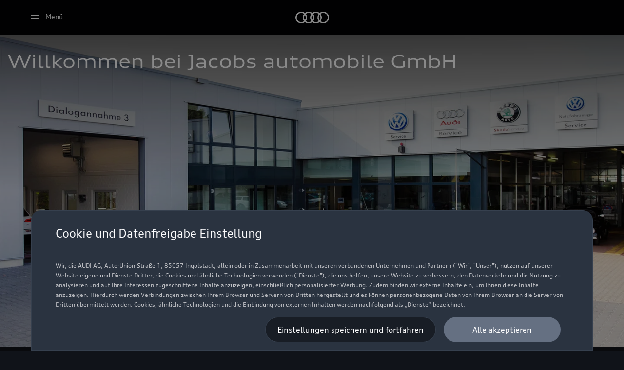

--- FILE ---
content_type: text/html
request_url: https://www.jacobs-huerth.audi/de/
body_size: 39761
content:
<!DOCTYPE html>
  <html lang="de"><head><title>Jacobs automobile GmbH</title><link rel="icon" type="image/x-icon" href="/assets/favicon/favicon.ico"/><meta charSet="utf-8"/><meta name="viewport" content="width=device-width, initial-scale=1"/><link rel="canonical" href="https://www.jacobs-huerth.audi/de/"/><meta name="description" content="Finden Sie alle Informationen zu unserem Audi Autohaus in Hürth: Neuwagen, Gebrauchtwagen, Kundenservice und weitere Angebote von Audi."/><meta name="keywords" content=""/><meta property="og:title" content="Jacobs automobile GmbH"/><meta property="og:description" content="Finden Sie alle Informationen zu unserem Audi Autohaus in Hürth: Neuwagen, Gebrauchtwagen, Kundenservice und weitere Angebote von Audi."/><meta property="og:image" content="https://emea-dam.audi.com/adobe/assets/urn:aaid:aem:6ca285bb-68d8-4dce-bb66-cafd1a3ed704/as/audi_logo_icon_145842.png"/><meta property="og:image:type" content="image/png"/><meta property="og:image:width" content="512"/><meta property="og:image:height" content="512"/><meta property="og:image:alt" content="Audi | Logo Icon - 512x512"/><style type="text/css">
  body {
    margin: 0;
    background-color: hsla(216, 23%, 8%, 1)
  }

  body:has(dialog[open]) {
    overflow: hidden;
  }

  @font-face {
    font-family: 'AudiType';
    src: url('https://assets.one.audi/assets/fonts/AudiTypeVF.woff2')
      format('woff2-variations');
    font-display: swap;
    font-style: normal;
    font-stretch: 100% 130%;
  }

  :root {
    --max-content-width: 1920px;
    --page-margin: 16px;

    @media (min-width: 375px) {
      --page-margin: 28px;
    }

    @media (min-width: 768px) {
      --page-margin: 40px;
    }

    @media (min-width: 1024px) {
      --page-margin: 60px;
    }

    @media (min-width: 1440px) {
      --page-margin: 96px;
    }

    @media (min-width: 1920px) {
      --page-margin: 96px;
    }

    @property --gradient-start {
      syntax: '<color>';
      initial-value: transparent;
      inherits: false;
    }

    @property --gradient-end {
      syntax: '<color>';
      initial-value: transparent;
      inherits: false;
    }

    --spacing-relative-2xs: 4px;
--spacing-relative-xs: 8px;
--spacing-relative-sm: 12px;
--spacing-relative-md: 16px;
--spacing-relative-lg: 24px;
--spacing-relative-xl: 28px;
--spacing-relative-2xl: 36px;
--spacing-relative-3xl: 40px;
--spacing-relative-4xl: 48px;
--spacing-relative-5xl: 64px;
--spacing-relative-6xl: 80px;
--spacing-relative-7xl: 96px;
--spacing-relative-8xl: 120px;

@media (min-width: 768px) {
--spacing-relative-3xl: 48px;
--spacing-relative-4xl: 64px;
--spacing-relative-5xl: 72px;
--spacing-relative-6xl: 88px;
--spacing-relative-7xl: 104px;
--spacing-relative-8xl: 136px;
}

@media (min-width: 1024px) {
--spacing-relative-2xl: 40px;
--spacing-relative-3xl: 56px;
--spacing-relative-4xl: 72px;
--spacing-relative-5xl: 88px;
--spacing-relative-6xl: 104px;
--spacing-relative-7xl: 128px;
--spacing-relative-8xl: 168px;
}

@media (min-width: 1440px) {
--spacing-relative-xl: 32px;
--spacing-relative-2xl: 56px;
--spacing-relative-3xl: 72px;
--spacing-relative-4xl: 88px;
--spacing-relative-5xl: 104px;
--spacing-relative-6xl: 120px;
--spacing-relative-7xl: 160px;
--spacing-relative-8xl: 216px;
}

@media (min-width: 1920px) {
--spacing-relative-xl: 40px;
--spacing-relative-2xl: 72px;
--spacing-relative-3xl: 88px;
--spacing-relative-4xl: 104px;
--spacing-relative-5xl: 120px;
--spacing-relative-6xl: 136px;
--spacing-relative-7xl: 176px;
--spacing-relative-8xl: 248px;
}

  }
</style><link rel="preload" as="script" href="https://oneaudi-falcon-integrator.prod.renderer.one.audi/csr/13.5.1/audi-feature-hub-integrator-csr.js"/><link rel="preload" as="script" href="https://oneaudi-falcon.prod.renderer.one.audi/static/client/client.js?hash=d525406533eb4e8cbadb8db0671653c21c407846f9e9ed44f06c3661a2553445"/><meta name="cms-platform" content="falcon" data-tier="publish"/><link rel="dns-prefetch" href="https://onegraph.audi.com"/><meta name="cola-api-url" content="https://onegraph.audi.com/graphql"/><link rel="dns-prefetch" href="https://oneaudi-falcon-i18n-service.prod.renderer.one.audi"/><meta name="i18n-endpoint" content="https://oneaudi-falcon-i18n-service.prod.renderer.one.audi/api/i18n?path=/content/dam/oadd/de/46671/de/configurations/i18n&amp;aemEnvironmentId=p123727-e1214567&amp;aemEnvironmentService=publish&amp;language=de"/><meta name="wag-baseurl" content="https://web-api.audi.com"/><meta name="myaudi-auth-proxy" content="/userinfo/"/><meta name="vue-agw-endpoint" content="https://web-api.audi.com"/><link rel="preconnect" href="https://emea-dam.audi.com"/><script>window.featureServiceConfigs = {"audi-market-context-service":[{"v2":{"apiGatewayUrl":"https://oneaudi-falcon-market-context-service.prod.renderer.one.audi/api/market-context?path=/content/dam/oadd/de/configurations/config---market-context&aemEnvironmentId=p123727-e1214567&aemEnvironmentService=publish"}}],"audi-render-mode-service":[0],"gfa:service-config-provider":[{"gfa":{"i18n":{"id":"i18n","origin":"https://oneaudi-falcon-i18n-service.prod.renderer.one.audi","path":"/api/gfa/v1/i18n","customConfig":{"tenant":"/p123727-e1214567/publish{config.i18nFolder}"}},"acs":{"id":"acs","origin":"https://oneaudi-falcon-market-context-service.prod.renderer.one.audi","path":"/api/gfa/v1/acs","customConfig":{"tenant":"/p123727-e1214567/publish/content/dam/oadd/de/46671/configurations/acs"}},"oneshopBff":{"id":"?","origin":"https://www.jacobs-huerth.audi","path":"/"},"oneshopUbff":{"id":"?","origin":"https://www.jacobs-huerth.audi","path":"/"}},"audi":{"falcon-content-api":{"id":"falcon-content-api","origin":"https://www.jacobs-huerth.audi","path":"/api/content"},"falcon-pages-api":{"id":"falcon-pages-api","origin":"https://oneaudi-falcon.prod.renderer.one.audi","path":"/api/content/pages/production/publish"}}}],"audi:envConfigService":[{"templateUrl":"https://env-config.one.audi/config/live/{key}.json"}],"navigation-service":[{"pages":{},"primaryConsumerId":"audi:integrator:csr"}]};</script><meta name="oadd-dealer-id" content="46671"/><meta name="locale-language" content="de"/><meta name="locale-market" content="DE"/><meta name="locale-currency" content="EUR"/><meta name="locale-currencyISOCode" content="EUR"/><meta name="locale-currencyType" content="code"/><meta name="locale-showDecimals" content="true"/><meta name="locale-iso-3166-1-alpha3" content="DEU"/><script type="text/javascript" src="https://tms.audi.com/audi/oadd/Bootstrap.js"></script><script type="x-falcon/tracking-data" id="RENDERER_PARTIAL_DIGITAL_DATA">%7B%22page%22%3A%7B%22pageInfo%22%3A%7B%22contentPath%22%3A%22%2Fcontent%2Fdam%2Foadd%2Fde%2F46671%2Fde%2Findex%22%2C%22language%22%3A%22de%22%2C%22market%22%3A%22DE%22%2C%22pageID%22%3A%22%22%2C%22pageName%22%3A%22Jacobs%20automobile%20GmbH%22%2C%22sysEnv%22%3A%22production%22%2C%22breadCrumbs%22%3A%5B%5D%7D%2C%22attributes%22%3A%7B%22applicationVersion%22%3A%221.0.0%22%2C%22implementer%22%3A2%2C%22applicationName%22%3A%22oadd-global-main%22%2C%22site%22%3A%22oadd%22%2C%22architecture%22%3A%22aem%20headless%22%2C%22designName%22%3A%22Alpha%22%2C%22templateName%22%3A%22flexible%22%2C%22templateVersion%22%3A%221.0.0%22%7D%2C%22category%22%3A%7B%22displayType%22%3A%22default%22%2C%22pageType%22%3A%22standardPage%22%7D%7D%2C%22component%22%3A%5B%7B%22componentInfo%22%3A%7B%22componentID%22%3A%22b373ebe8-46bc-4942-b1b9-078ea99a36ba-1%22%2C%22componentName%22%3A%22fa-nemo-header%22%7D%2C%22attributes%22%3A%7B%22version%22%3A%224.3.2%22%2C%22absoluteNumber%22%3A%221%22%7D%7D%2C%7B%22componentInfo%22%3A%7B%22componentID%22%3A%2229e57591-b881-47d1-8655-74a299ab40eb-1%22%2C%22componentName%22%3A%22fa-inpage-navigation%22%7D%2C%22attributes%22%3A%7B%22version%22%3A%221.9.1%22%2C%22absoluteNumber%22%3A%222%22%7D%7D%2C%7B%22componentInfo%22%3A%7B%22componentID%22%3A%225d9c657e-4f06-4861-829e-752bfd4d9b7f-1%22%2C%22componentName%22%3A%22fa-stage%22%7D%2C%22attributes%22%3A%7B%22version%22%3A%221.21.0%22%2C%22absoluteNumber%22%3A%223%22%7D%7D%2C%7B%22componentInfo%22%3A%7B%22componentID%22%3A%22676fd0de-2275-40ef-8a91-60515ad4a12d-1%22%2C%22componentName%22%3A%22fa-mtt%22%7D%2C%22attributes%22%3A%7B%22version%22%3A%222.10.14%22%2C%22absoluteNumber%22%3A%224%22%7D%7D%2C%7B%22componentInfo%22%3A%7B%22componentID%22%3A%2227fb1208-8e78-454f-8024-aff551729f85-1%22%2C%22componentName%22%3A%22fa-nar-content-tiles%22%7D%2C%22attributes%22%3A%7B%22version%22%3A%222.3.8%22%2C%22absoluteNumber%22%3A%225%22%7D%7D%2C%7B%22componentInfo%22%3A%7B%22componentID%22%3A%22320519df-93ca-488a-a7d4-4a87b69825e0-1%22%2C%22componentName%22%3A%22fa-nar-secondary-links%22%7D%2C%22attributes%22%3A%7B%22version%22%3A%221.2.4%22%2C%22absoluteNumber%22%3A%226%22%7D%7D%2C%7B%22componentInfo%22%3A%7B%22componentID%22%3A%229ff0dcbc-2c3f-4416-a6af-e4d2d77101ad-1%22%2C%22componentName%22%3A%22fa-partner-business-card%22%7D%2C%22attributes%22%3A%7B%22version%22%3A%223.5.4%22%2C%22absoluteNumber%22%3A%227%22%7D%7D%2C%7B%22componentInfo%22%3A%7B%22componentID%22%3A%22714ef286-9206-4edc-b2fa-f8a820abf827-1%22%2C%22componentName%22%3A%22fa-nemo-footer%22%7D%2C%22attributes%22%3A%7B%22version%22%3A%221.25.4%22%2C%22absoluteNumber%22%3A%228%22%7D%7D%2C%7B%22componentInfo%22%3A%7B%22componentID%22%3A%22a53b4b87-9206-46c5-8e4a-3740d96ec478-1%22%2C%22componentName%22%3A%22fa-footnote-engine%22%7D%2C%22attributes%22%3A%7B%22version%22%3A%222.11.1%22%2C%22absoluteNumber%22%3A%229%22%7D%7D%5D%2C%22dealer%22%3A%5B%7B%22dealerInfo%22%3A%7B%22dealerID%22%3A%2246671%22%2C%22dealerName%22%3A%22Jacobs%20automobile%20GmbH%22%7D%7D%5D%7D</script><script>
console.log("I am a site level script. I can be shared between language folders.");
</script>
    <script> 
       console.log("I am a Language level script")
    </script><script type="x-feature-hub/serialized-states">%7B%22page-info-service%22:%22%7B%7D%22,%22cookie-service%22:%22%5B%5D%22,%22audi-content-service%22:%22%5B%5C%22b373ebe8-46bc-4942-b1b9-078ea99a36ba-1%5C%22,%5C%2229e57591-b881-47d1-8655-74a299ab40eb-1%5C%22,%5C%225d9c657e-4f06-4861-829e-752bfd4d9b7f-1%5C%22,%5C%22676fd0de-2275-40ef-8a91-60515ad4a12d-1%5C%22%5D%22,%22676fd0de-2275-40ef-8a91-60515ad4a12d-1%22:%22%7B%5C%22__type%5C%22:%5C%22aem-headless%5C%22,%5C%22contentPath%5C%22:%5C%22/content/dam/oadd/de/vorlage/einheitliche-inhalte/startseite/mtt-homepage%5C%22,%5C%22path%5C%22:%5C%22%5C%22,%5C%22fields%5C%22:%7B%5C%22headlineText%5C%22:%5C%22Immer%20gut%20beraten%5C%22,%5C%22headlineSize%5C%22:%5C%22h2%5C%22,%5C%22subheadlineText%5C%22:%5C%22Entdecken%20Sie%20die%20Welt%20von%20Audi%20mit%20uns%5C%22,%5C%22cta1OpenInNewWindow%5C%22:%5C%22sameTab%5C%22,%5C%22cta2OpenInNewWindow%5C%22:%5C%22sameTab%5C%22,%5C%22ctaStyle%5C%22:%5C%22text%5C%22,%5C%22wltpKeys%5C%22:%5B%5D,%5C%22theme%5C%22:%5C%22lightTheme%5C%22,%5C%22justification%5C%22:%5C%22center%5C%22,%5C%22padding%5C%22:%5C%22s%5C%22,%5C%22animate%5C%22:%5C%22yes%5C%22%7D,%5C%22model%5C%22:%7B%5C%22metadata%5C%22:%7B%5C%22baseUrl%5C%22:%5C%22https://fa-mtt.cdn.prod.arcade.apps.one.audi/v2.10.14%5C%22,%5C%22id%5C%22:%5C%22676fd0de-2275-40ef-8a91-60515ad4a12d%5C%22,%5C%22serverSrc%5C%22:%5C%22fh/app-alpha.node.js%5C%22,%5C%22src%5C%22:%5C%22fh/app-alpha.js%5C%22,%5C%22config%5C%22:%5C%22%7B%5C%5C%5C%22designs%5C%5C%5C%22:%7B%5C%5C%5C%22classic%5C%5C%5C%22:%7B%5C%5C%5C%22clientSideBundleUrl%5C%5C%5C%22:%5C%5C%5C%22fh/app.js%5C%5C%5C%22,%5C%5C%5C%22serverSideBundleUrl%5C%5C%5C%22:%5C%5C%5C%22fh/app.node.js%5C%5C%5C%22%7D%7D%7D%5C%22%7D,%5C%22path%5C%22:%5C%22/conf/feature-apps/oneaudi-feature-app-mtt/latest/settings/dam/cfm/models/minimalistic-typographicteaser%5C%22,%5C%22title%5C%22:%5C%22Minimalistic%20Typographic%20Teaser%5C%22%7D%7D%22,%229ff0dcbc-2c3f-4416-a6af-e4d2d77101ad-1%22:%22%7B%5C%22content%5C%22:%7B%5C%22partnerID%5C%22:%5C%22DEUA46671%5C%22,%5C%22showVariant%5C%22:%5C%22Show%20selected%20dealer%20info%20(long%20layout)%5C%22,%5C%22headline_headlineTag%5C%22:%5C%22h3%5C%22,%5C%22headline_headlineOrder%5C%22:%5C%222%5C%22,%5C%22variantConfig_contactDetails_displayOpeningHours%5C%22:true,%5C%22variantConfig_contactDetails_displayCtaBar%5C%22:false,%5C%22variantConfig_contactDetails_displayOfficialName%5C%22:true,%5C%22variantConfig_contactDetails_displayPhone%5C%22:true,%5C%22variantConfig_contactDetails_displayEmail%5C%22:true,%5C%22variantConfig_contactDetails_isLinkedToPWS%5C%22:false,%5C%22variantConfig_contactDetails_showMoreInfoLink%5C%22:false,%5C%22variantConfig_contactDetails_hasOuterSpacing%5C%22:false,%5C%22variantConfig_contactDetails_isGoogleMapLink%5C%22:true,%5C%22variantConfig_contactDetails_showJsonLd%5C%22:false,%5C%22variantConfig_contactDetails_showImage%5C%22:true,%5C%22variantConfig_contactDetails_showServiceList%5C%22:true,%5C%22variantConfig_contactDetails_showSocialMediaLinks%5C%22:false,%5C%22variantConfig_socialMedia%5C%22:%5B%5D,%5C%22variantConfig_ctaBarButtonConfig_0_variant%5C%22:%5C%22null%5C%22,%5C%22variantConfig_ctaBarButtonConfig_0_target%5C%22:%5C%22_self%5C%22,%5C%22variantConfig_ctaBarButtonConfig_1_target%5C%22:%5C%22_self%5C%22,%5C%22pbcPartnerID%5C%22:%5C%22DEUA46671%5C%22,%5C%22pbcShowVariant%5C%22:%5C%22Show%20selected%20dealer%20info%20(long%20layout)%5C%22,%5C%22variantConfigHeadless%5C%22:%7B%5C%22ctaBarButtonConfig%5C%22:%5B%7B%5C%22label%5C%22:%5C%22%5C%22,%5C%22url%5C%22:%5C%22%5C%22,%5C%22variant%5C%22:%5C%22null%5C%22,%5C%22target%5C%22:%5C%22_self%5C%22%7D,%7B%5C%22label%5C%22:%5C%22%5C%22,%5C%22url%5C%22:%5C%22%5C%22,%5C%22variant%5C%22:%5C%22%5C%22,%5C%22target%5C%22:%5C%22_self%5C%22%7D%5D,%5C%22socialMedia%5C%22:%5B%5D,%5C%22displayCtaBar%5C%22:false,%5C%22displayEmail%5C%22:true,%5C%22displayOfficialName%5C%22:true,%5C%22displayOpeningHours%5C%22:true,%5C%22displayPhone%5C%22:true,%5C%22hasOuterSpacing%5C%22:false,%5C%22isGoogleMapLink%5C%22:true,%5C%22isLinkedToPWS%5C%22:false,%5C%22showImage%5C%22:true,%5C%22showJsonLd%5C%22:false,%5C%22showMoreInfoLink%5C%22:false,%5C%22showSocialMediaLinks%5C%22:false,%5C%22showServiceList%5C%22:true%7D,%5C%22headline%5C%22:%7B%5C%22headlineTag%5C%22:%5C%22h3%5C%22,%5C%22headlineOrder%5C%22:%5C%222%5C%22%7D%7D,%5C%22data%5C%22:%7B%5C%22dealerId%5C%22:%5C%22DEUA46671%5C%22,%5C%22name%5C%22:%5C%22Jacobs%20automobile%20GmbH%5C%22,%5C%22phone%5C%22:%5C%2202233%20974008%5C%22,%5C%22url%5C%22:%5C%22https://www.jacobs-huerth.audi%5C%22,%5C%22email%5C%22:%5C%22info.de466710@jacobs-gruppe.de%5C%22,%5C%22address%5C%22:%5B%5C%22Rondorfer%20Stra%C3%9Fe%2072-74%5C%22,%5C%2250354%20H%C3%BCrth%5C%22%5D,%5C%22vCardUrl%5C%22:%5C%22https://graphql.pss.audi.com/api/v1/dealers/DEUA46671/vcard%5C%22,%5C%22services%5C%22:%5B%5C%22service%5C%22,%5C%22service-noagent%5C%22,%5C%22etron%5C%22,%5C%22otv%5C%22,%5C%22after-sales%5C%22%5D,%5C%22longitude%5C%22:6.910213470458984,%5C%22latitude%5C%22:50.89046096801758,%5C%22openingHours%5C%22:%7B%5C%22openingHoursNote%5C%22:%5C%2224%20Stunden%20Notdienst%20unter%2002233%2097400-8%5C%22,%5C%22departments%5C%22:%5B%7B%5C%22id%5C%22:%5C%22sales%5C%22,%5C%22departmentName%5C%22:%5C%22Verkauf%5C%22,%5C%22departmentOpeningHoursNote%5C%22:null,%5C%22openingHours%5C%22:%5B%7B%5C%22id%5C%22:%5C%22monday%5C%22,%5C%22open%5C%22:true,%5C%22timeRanges%5C%22:%5B%7B%5C%22openTime%5C%22:%5C%2208:00:00%5C%22,%5C%22closeTime%5C%22:%5C%2218:30:00%5C%22,%5C%22__typename%5C%22:%5C%22TimeRange%5C%22%7D%5D,%5C%22__typename%5C%22:%5C%22OpeningHours%5C%22%7D,%7B%5C%22id%5C%22:%5C%22tuesday%5C%22,%5C%22open%5C%22:true,%5C%22timeRanges%5C%22:%5B%7B%5C%22openTime%5C%22:%5C%2208:00:00%5C%22,%5C%22closeTime%5C%22:%5C%2218:30:00%5C%22,%5C%22__typename%5C%22:%5C%22TimeRange%5C%22%7D%5D,%5C%22__typename%5C%22:%5C%22OpeningHours%5C%22%7D,%7B%5C%22id%5C%22:%5C%22wednesday%5C%22,%5C%22open%5C%22:true,%5C%22timeRanges%5C%22:%5B%7B%5C%22openTime%5C%22:%5C%2208:00:00%5C%22,%5C%22closeTime%5C%22:%5C%2218:30:00%5C%22,%5C%22__typename%5C%22:%5C%22TimeRange%5C%22%7D%5D,%5C%22__typename%5C%22:%5C%22OpeningHours%5C%22%7D,%7B%5C%22id%5C%22:%5C%22thursday%5C%22,%5C%22open%5C%22:true,%5C%22timeRanges%5C%22:%5B%7B%5C%22openTime%5C%22:%5C%2208:00:00%5C%22,%5C%22closeTime%5C%22:%5C%2218:30:00%5C%22,%5C%22__typename%5C%22:%5C%22TimeRange%5C%22%7D%5D,%5C%22__typename%5C%22:%5C%22OpeningHours%5C%22%7D,%7B%5C%22id%5C%22:%5C%22friday%5C%22,%5C%22open%5C%22:true,%5C%22timeRanges%5C%22:%5B%7B%5C%22openTime%5C%22:%5C%2208:00:00%5C%22,%5C%22closeTime%5C%22:%5C%2218:30:00%5C%22,%5C%22__typename%5C%22:%5C%22TimeRange%5C%22%7D%5D,%5C%22__typename%5C%22:%5C%22OpeningHours%5C%22%7D,%7B%5C%22id%5C%22:%5C%22saturday%5C%22,%5C%22open%5C%22:true,%5C%22timeRanges%5C%22:%5B%7B%5C%22openTime%5C%22:%5C%2209:30:00%5C%22,%5C%22closeTime%5C%22:%5C%2213:00:00%5C%22,%5C%22__typename%5C%22:%5C%22TimeRange%5C%22%7D%5D,%5C%22__typename%5C%22:%5C%22OpeningHours%5C%22%7D,%7B%5C%22id%5C%22:%5C%22sunday%5C%22,%5C%22open%5C%22:false,%5C%22timeRanges%5C%22:%5B%5D,%5C%22__typename%5C%22:%5C%22OpeningHours%5C%22%7D%5D,%5C%22__typename%5C%22:%5C%22Department%5C%22%7D,%7B%5C%22id%5C%22:%5C%22service%5C%22,%5C%22departmentName%5C%22:%5C%22Service%5C%22,%5C%22departmentOpeningHoursNote%5C%22:null,%5C%22openingHours%5C%22:%5B%7B%5C%22id%5C%22:%5C%22monday%5C%22,%5C%22open%5C%22:true,%5C%22timeRanges%5C%22:%5B%7B%5C%22openTime%5C%22:%5C%2207:00:00%5C%22,%5C%22closeTime%5C%22:%5C%2217:30:00%5C%22,%5C%22__typename%5C%22:%5C%22TimeRange%5C%22%7D%5D,%5C%22__typename%5C%22:%5C%22OpeningHours%5C%22%7D,%7B%5C%22id%5C%22:%5C%22tuesday%5C%22,%5C%22open%5C%22:true,%5C%22timeRanges%5C%22:%5B%7B%5C%22openTime%5C%22:%5C%2207:00:00%5C%22,%5C%22closeTime%5C%22:%5C%2217:30:00%5C%22,%5C%22__typename%5C%22:%5C%22TimeRange%5C%22%7D%5D,%5C%22__typename%5C%22:%5C%22OpeningHours%5C%22%7D,%7B%5C%22id%5C%22:%5C%22wednesday%5C%22,%5C%22open%5C%22:true,%5C%22timeRanges%5C%22:%5B%7B%5C%22openTime%5C%22:%5C%2207:00:00%5C%22,%5C%22closeTime%5C%22:%5C%2217:30:00%5C%22,%5C%22__typename%5C%22:%5C%22TimeRange%5C%22%7D%5D,%5C%22__typename%5C%22:%5C%22OpeningHours%5C%22%7D,%7B%5C%22id%5C%22:%5C%22thursday%5C%22,%5C%22open%5C%22:true,%5C%22timeRanges%5C%22:%5B%7B%5C%22openTime%5C%22:%5C%2207:00:00%5C%22,%5C%22closeTime%5C%22:%5C%2217:30:00%5C%22,%5C%22__typename%5C%22:%5C%22TimeRange%5C%22%7D%5D,%5C%22__typename%5C%22:%5C%22OpeningHours%5C%22%7D,%7B%5C%22id%5C%22:%5C%22friday%5C%22,%5C%22open%5C%22:true,%5C%22timeRanges%5C%22:%5B%7B%5C%22openTime%5C%22:%5C%2207:00:00%5C%22,%5C%22closeTime%5C%22:%5C%2217:30:00%5C%22,%5C%22__typename%5C%22:%5C%22TimeRange%5C%22%7D%5D,%5C%22__typename%5C%22:%5C%22OpeningHours%5C%22%7D,%7B%5C%22id%5C%22:%5C%22saturday%5C%22,%5C%22open%5C%22:true,%5C%22timeRanges%5C%22:%5B%7B%5C%22openTime%5C%22:%5C%2208:00:00%5C%22,%5C%22closeTime%5C%22:%5C%2212:00:00%5C%22,%5C%22__typename%5C%22:%5C%22TimeRange%5C%22%7D%5D,%5C%22__typename%5C%22:%5C%22OpeningHours%5C%22%7D,%7B%5C%22id%5C%22:%5C%22sunday%5C%22,%5C%22open%5C%22:false,%5C%22timeRanges%5C%22:%5B%5D,%5C%22__typename%5C%22:%5C%22OpeningHours%5C%22%7D%5D,%5C%22__typename%5C%22:%5C%22Department%5C%22%7D%5D,%5C%22__typename%5C%22:%5C%22OpeningHoursRelated%5C%22%7D,%5C%22additionalData%5C%22:%7B%5C%22displayName%5C%22:%5C%22%5C%22,%5C%22locationName%5C%22:%5C%22ServiceCenter:%20Rondorfer%20Str.%2072-74,%2050354%20H%C3%BCrth%5C%22,%5C%22locationImage%5C%22:%5C%22https://media.audi.com/is/image/audi/oadd/de/einheitliche-assets/startseite/1920x1080_stage_aser_p_161031-1494.jpg%5C%22,%5C%22additionalServices%5C%22:null,%5C%22additionalUrl%5C%22:null,%5C%22__typename%5C%22:%5C%22AdditionalPartnerInformation%5C%22%7D,%5C%22__typename%5C%22:%5C%22Dealer%5C%22%7D%7D%22,%22audi:integrator:csr%22:%22%7B%5C%22iconBasePath%5C%22:%5C%22/assets/icons/%5C%22%7D%22%7D</script><script type="x-feature-hub/serialized-onegraph-store">{}</script><script type="x-feature-hub/urls-for-hydration">["https://fa-notifications.cdn.prod.arcade.apps.one.audi/v1.10.2/fh/app-alpha.js","https://fa-quick-access-links.cdn.prod.arcade.apps.one.audi/1.1.2/fh/app-alpha.js","https://fa-nemo-header.cdn.prod.arcade.apps.one.audi/v4.3.2/fh/app-alpha.js","https://fa-inpage-navigation.cdn.prod.arcade.apps.one.audi/v1.9.1/fh/app-alpha.js","https://fa-stage.cdn.prod.arcade.apps.one.audi/v1.21.0/fh/app-alpha.js","https://fa-mtt.cdn.prod.arcade.apps.one.audi/v2.10.14/fh/app-alpha.js","https://fa-nar-content-tiles.cdn.prod.collab.apps.one.audi/v2.3.8/fh/app-alpha.js","https://fa-nar-secondary-links.cdn.prod.collab.apps.one.audi/v1.2.4/fh/app-alpha.js","https://fa-partner-business-card.cdn.prod.arcade.apps.one.audi/v3.5.4/fh/app-alpha.js","https://fa-nemo-footer.cdn.prod.arcade.apps.one.audi/v1.25.4/fh/app-alpha.js","https://fa-footnote-engine.cdn.prod.arcade.apps.one.audi/v2.11.1/fh/app-alpha.js","https://fa-one-layer.cdn.prod.arcade.apps.one.audi/v5.1.1/fh/app-alpha.js"]</script><style data-styled="true" data-styled-version="5.1.1">.StDqM{color:inherit;}/*!sc*/
data-styled.g2[id="sc-AxjAm"]{content:"StDqM,"}/*!sc*/
.fSEEHF{-webkit-transition-timing-function:cubic-bezier(0.75,0.02,0.5,1);transition-timing-function:cubic-bezier(0.75,0.02,0.5,1);-webkit-transition-duration:250ms;transition-duration:250ms;-webkit-transition-property:color,text-decoration-color;transition-property:color,text-decoration-color;display:-webkit-inline-box;display:-webkit-inline-flex;display:-ms-inline-flexbox;display:inline-flex;-webkit-align-items:center;-webkit-box-align:center;-ms-flex-align:center;align-items:center;font-family:AudiType,sans-serif;-webkit-letter-spacing:0px;-moz-letter-spacing:0px;-ms-letter-spacing:0px;letter-spacing:0px;font-weight:400;-webkit-text-decoration:underline;text-decoration:underline;font-size:16px;line-height:24px;font-stretch:105%;color:hsla(216,33%,99%,1);-webkit-text-decoration-line:underline;text-decoration-line:underline;-webkit-text-decoration-color:hsla(216,33%,99%,1);text-decoration-color:hsla(216,33%,99%,1);box-sizing:border-box;-webkit-text-decoration-thickness:1px;text-decoration-thickness:1px;text-underline-offset:7px;padding-bottom:2px;min-height:24px;}/*!sc*/
.fSEEHF:hover:not(:disabled),.fSEEHF:active:not(:disabled){color:hsla(216,33%,99%,0.7);-webkit-text-decoration-color:hsla(216,33%,99%,0.7);text-decoration-color:hsla(216,33%,99%,0.7);}/*!sc*/
.fSEEHF:disabled{cursor:not-allowed;color:hsla(216,13%,65%,0.3);-webkit-text-decoration-color:hsla(216,13%,65%,0.3);text-decoration-color:hsla(216,13%,65%,0.3);}/*!sc*/
data-styled.g3[id="sc-AxirZ"]{content:"fSEEHF,"}/*!sc*/
.kbqpOX{-webkit-flex-shrink:0;-ms-flex-negative:0;flex-shrink:0;margin-right:8px;}/*!sc*/
data-styled.g4[id="sc-AxiKw"]{content:"kbqpOX,"}/*!sc*/
.khfUhZ{-webkit-align-items:center;-webkit-box-align:center;-ms-flex-align:center;align-items:center;display:-webkit-box;display:-webkit-flex;display:-ms-flexbox;display:flex;-webkit-flex-direction:column;-ms-flex-direction:column;flex-direction:column;}/*!sc*/
data-styled.g5[id="FeatureApp__Layout-sc-307d9122-0"]{content:"khfUhZ,"}/*!sc*/
.kezJmw{display:block;width:32px;height:32px;-webkit-transform-origin:50% 50%;-ms-transform-origin:50% 50%;transform-origin:50% 50%;-webkit-animation:kxLTmt 1.5s cubic-bezier(0.4,0,0.3,1) infinite;animation:kxLTmt 1.5s cubic-bezier(0.4,0,0.3,1) infinite;}/*!sc*/
data-styled.g34[id="sc-fzpjYC"]{content:"kezJmw,"}/*!sc*/
.dZBIxz{fill:none;border:none;stroke:hsla(216,26%,1%,0.2);stroke-width:2px;}/*!sc*/
data-styled.g36[id="sc-fznJRM"]{content:"dZBIxz,"}/*!sc*/
.bQEshH{fill:none;stroke-linecap:round;stroke:hsla(216,26%,1%,1);stroke-width:2px;-webkit-animation:kteWYl 1.5s cubic-bezier(0.3,0.95,0.65,0.9) infinite both;animation:kteWYl 1.5s cubic-bezier(0.3,0.95,0.65,0.9) infinite both;}/*!sc*/
data-styled.g37[id="sc-fznWqX"]{content:"bQEshH,"}/*!sc*/
.ioFOzC{display:-webkit-inline-box;display:-webkit-inline-flex;display:-ms-inline-flexbox;display:inline-flex;-webkit-flex-direction:column;-ms-flex-direction:column;flex-direction:column;gap:8px;-webkit-align-items:center;-webkit-box-align:center;-ms-flex-align:center;align-items:center;}/*!sc*/
data-styled.g38[id="sc-fzoiQi"]{content:"ioFOzC,"}/*!sc*/
.jOezDF{color:hsla(216,26%,1%,1);font-family:AudiType,sans-serif;-webkit-letter-spacing:0px;-moz-letter-spacing:0px;-ms-letter-spacing:0px;letter-spacing:0px;font-weight:400;-webkit-text-decoration:none;text-decoration:none;font-size:16px;line-height:20px;font-stretch:105%;}/*!sc*/
data-styled.g39[id="sc-fzqARJ"]{content:"jOezDF,"}/*!sc*/
.chfLGY{text-align:center;}/*!sc*/
data-styled.g50[id="audi-footnote-engine-container__LoadingWrapper-sc-b8fb783b-0"]{content:"chfLGY,"}/*!sc*/
@-webkit-keyframes kxLTmt{from{-webkit-transform:rotate(-90deg);-ms-transform:rotate(-90deg);transform:rotate(-90deg);}to{-webkit-transform:rotate(270deg);-ms-transform:rotate(270deg);transform:rotate(270deg);}}/*!sc*/
@keyframes kxLTmt{from{-webkit-transform:rotate(-90deg);-ms-transform:rotate(-90deg);transform:rotate(-90deg);}to{-webkit-transform:rotate(270deg);-ms-transform:rotate(270deg);transform:rotate(270deg);}}/*!sc*/
data-styled.g51[id="sc-keyframes-kxLTmt"]{content:"kxLTmt,"}/*!sc*/
@-webkit-keyframes kteWYl{0%{stroke-dasharray:0px,91.106186954104px;stroke-dashoffset:0px;-webkit-animation-timing-function:ease-in;animation-timing-function:ease-in;}20%{stroke-dasharray:50.61454830783556px,91.106186954104px;stroke-dashoffset:-10.12290966156711px;}100%{stroke-dasharray:50.61454830783556px,91.106186954104px;stroke-dashoffset:-91.106186954104px;}}/*!sc*/
@keyframes kteWYl{0%{stroke-dasharray:0px,91.106186954104px;stroke-dashoffset:0px;-webkit-animation-timing-function:ease-in;animation-timing-function:ease-in;}20%{stroke-dasharray:50.61454830783556px,91.106186954104px;stroke-dashoffset:-10.12290966156711px;}100%{stroke-dasharray:50.61454830783556px,91.106186954104px;stroke-dashoffset:-91.106186954104px;}}/*!sc*/
data-styled.g52[id="sc-keyframes-kteWYl"]{content:"kteWYl,"}/*!sc*/
.cQbbaU{margin:var(--spacing-relative-xl) 0 var(--spacing-relative-xs) 0;color:hsla(216,33%,99%,1);font-family:AudiType,sans-serif;-webkit-letter-spacing:0px;-moz-letter-spacing:0px;-ms-letter-spacing:0px;letter-spacing:0px;font-weight:400;-webkit-text-decoration:none;text-decoration:none;font-size:28px;line-height:40px;font-stretch:130%;}/*!sc*/
@media (min-width:1024px){.cQbbaU{font-size:36px;line-height:52px;}}/*!sc*/
@media (min-width:1440px){.cQbbaU{font-size:40px;line-height:60px;}}/*!sc*/
@media (min-width:1920px){.cQbbaU{font-size:44px;line-height:64px;}}/*!sc*/
.cQbbaU sup{vertical-align:0.68em;}/*!sc*/
.cQbbaU sub{vertical-align:-0.275em;}/*!sc*/
.cQbbaU sup,.cQbbaU sub{font-size:0.583em;}/*!sc*/
.cQbbaU sup a,.cQbbaU sub a{color:inherit;-webkit-text-decoration:none;text-decoration:none;border-bottom:2px solid hsla(216,33%,99%,1);-webkit-transition-timing-function:cubic-bezier(0.75,0.02,0.5,1);transition-timing-function:cubic-bezier(0.75,0.02,0.5,1);-webkit-transition-duration:250ms;transition-duration:250ms;-webkit-transition-property:color,border-color;transition-property:color,border-color;border-bottom:none;}/*!sc*/
.cQbbaU sup a:hover,.cQbbaU sub a:hover{color:hsla(216,33%,99%,0.7);border-bottom-color:hsla(216,33%,99%,0.7);}/*!sc*/
data-styled.g133[id="sc-pANHa"]{content:"cQbbaU,"}/*!sc*/
.jwYZL{object-fit:contain;height:100%;width:auto;position:relative;}/*!sc*/
@media (min-width:320px){.jwYZL{min-height:auto;height:640px;}}/*!sc*/
@media (min-width:768px){.jwYZL{min-height:auto;height:800px;}}/*!sc*/
@media (min-width:1024px){.jwYZL{min-height:auto;height:640px;}}/*!sc*/
@media (min-width:1920px){.jwYZL{min-height:auto;height:800px;}}/*!sc*/
data-styled.g139[id="StageImage__MediaItem-sc-cb6eae5d-1"]{content:"jwYZL,"}/*!sc*/
.jwqUlT{height:100%;object-fit:cover;position:relative;width:100%;}/*!sc*/
data-styled.g140[id="StageImage__Image-sc-cb6eae5d-2"]{content:"jwqUlT,"}/*!sc*/
.fjBpsy{display:-webkit-box;display:-webkit-flex;display:-ms-flexbox;display:flex;height:100%;width:100%;-webkit-align-items:flex-start;-webkit-box-align:flex-start;-ms-flex-align:flex-start;align-items:flex-start;}/*!sc*/
@media (min-width:768px){}/*!sc*/
@media (max-width:768px){}/*!sc*/
data-styled.g142[id="StageShader__StageContentContainer-sc-9ec3309b-0"]{content:"fjBpsy,"}/*!sc*/
.epCOGV{pointer-events:none;position:absolute;top:0;left:0;bottom:0;right:0;z-index:1;text-align:left;background:linear-gradient(180deg,rgba(0,0,0,0.60) 0%,rgba(0,0,0,0.00) 50%);}/*!sc*/
data-styled.g144[id="StageShader__ShaderTop-sc-9ec3309b-2"]{content:"epCOGV,"}/*!sc*/
@media (min-width:768px){}/*!sc*/
data-styled.g146[id="StageShader__HorizontalAlignmentDiv-sc-9ec3309b-4"]{content:"bsASku,"}/*!sc*/
.jqkOMY{width:inherit;}/*!sc*/
data-styled.g149[id="StageContent__StyledContainer-sc-14eed875-0"]{content:"jqkOMY,"}/*!sc*/
.kmjqHa{width:auto;overflow:hidden;max-width:1920px;padding:0 var(--page-margin);position:relative;z-index:4 !important;white-space:pre-wrap;}/*!sc*/
@media (min-width:768px){.kmjqHa{padding:0 var(--page-margin) var(--spacing-relative-xl) var(--page-margin);background:transparent;}.kmjqHa .StageButtons__ResponsiveButtonsWrapper-sc-37200b36-1{padding:0;}}/*!sc*/
@media (max-width:768px){.kmjqHa .StageButtons__ResponsiveButtonsWrapper-sc-37200b36-1{padding:0 0 var(--spacing-relative-lg) 0;}}/*!sc*/
data-styled.g150[id="StageContent__StageContentWrap-sc-14eed875-1"]{content:"kmjqHa,"}/*!sc*/
.hpITRT{margin-bottom:var(--spacing-relative-md);}/*!sc*/
@media (min-width:768px){}/*!sc*/
@media (min-width:1920px){}/*!sc*/
data-styled.g151[id="StageContent__StyledHeadline-sc-14eed875-2"]{content:"hpITRT,"}/*!sc*/
.ivhyya{pointer-events:auto;}/*!sc*/
@media (max-width:768px){.ivhyya{margin-block-end:var(--spacing-relative-2xl);}}/*!sc*/
data-styled.g152[id="StageContent__StyledHeadlineSubLineWrapper-sc-14eed875-3"]{content:"ivhyya,"}/*!sc*/
.uNWAK{background-color:transparent;margin:0;position:relative;}/*!sc*/
data-styled.g153[id="StageContainer__StageContainerWrap-sc-d31d7ac0-0"]{content:"uNWAK,"}/*!sc*/
.icUIXW{position:relative;margin:0 auto;max-width:var(--max-content-width);}/*!sc*/
.icUIXW a.audi-j-footnote-reference:hover{color:inherit;}/*!sc*/
data-styled.g154[id="StageContainer__Block-sc-d31d7ac0-1"]{content:"icUIXW,"}/*!sc*/
.fZUbnX{display:block;}/*!sc*/
@media (max-width:768px){.fZUbnX{display:none;display:block;}}/*!sc*/
.fZUbnX .StageLegal__StageLegalWrapper-sc-2b687ca-0{padding-left:0;padding-bottom:0;}/*!sc*/
data-styled.g156[id="StageContainer__ShowOnDesktop-sc-d31d7ac0-3"]{content:"fZUbnX,"}/*!sc*/
html.adobe-ue-edit .mediaItem{height:800px;}/*!sc*/
#fa-editorial-stage-video_fa-video-player-videoAppMuteButtonWrapper{z-index:5;}/*!sc*/
a.audi-j-footnote-reference{color:inherit;-webkit-text-decoration:none;text-decoration:none;}/*!sc*/
data-styled.g157[id="sc-global-fEvSqX1"]{content:"sc-global-fEvSqX1,"}/*!sc*/
.kKnvvL{margin:0;color:hsla(216,33%,99%,0.7);font-family:AudiType,sans-serif;-webkit-letter-spacing:0px;-moz-letter-spacing:0px;-ms-letter-spacing:0px;letter-spacing:0px;font-weight:400;-webkit-text-decoration:none;text-decoration:none;font-size:16px;line-height:24px;font-stretch:105%;}/*!sc*/
.kKnvvL sup{vertical-align:0.68em;}/*!sc*/
.kKnvvL sub{vertical-align:-0.275em;}/*!sc*/
.kKnvvL sup,.kKnvvL sub{font-size:0.583em;}/*!sc*/
.kKnvvL sup a,.kKnvvL sub a{color:inherit;-webkit-text-decoration:none;text-decoration:none;border-bottom:2px solid hsla(216,33%,99%,1);-webkit-transition-timing-function:cubic-bezier(0.75,0.02,0.5,1);transition-timing-function:cubic-bezier(0.75,0.02,0.5,1);-webkit-transition-duration:250ms;transition-duration:250ms;-webkit-transition-property:color,border-color;transition-property:color,border-color;border-bottom:none;}/*!sc*/
.kKnvvL sup a:hover,.kKnvvL sub a:hover{color:hsla(216,33%,99%,0.7);border-bottom-color:hsla(216,33%,99%,0.7);}/*!sc*/
data-styled.g181[id="sc-pZaHX"]{content:"kKnvvL,"}/*!sc*/
.gkoWzl{margin:0 0 var(--spacing-relative-lg) 0;color:hsla(216,33%,99%,1);font-family:AudiType,sans-serif;-webkit-letter-spacing:0px;-moz-letter-spacing:0px;-ms-letter-spacing:0px;letter-spacing:0px;font-weight:400;-webkit-text-decoration:none;text-decoration:none;font-size:36px;line-height:52px;font-stretch:130%;}/*!sc*/
@media (min-width:768px){.gkoWzl{font-size:44px;line-height:60px;}}/*!sc*/
@media (min-width:1024px){.gkoWzl{font-size:52px;line-height:76px;}}/*!sc*/
@media (min-width:1440px){.gkoWzl{font-size:60px;line-height:84px;}}/*!sc*/
@media (min-width:1920px){.gkoWzl{font-size:72px;line-height:100px;}}/*!sc*/
.gkoWzl sup{vertical-align:0.68em;}/*!sc*/
.gkoWzl sub{vertical-align:-0.275em;}/*!sc*/
.gkoWzl sup,.gkoWzl sub{font-size:0.583em;}/*!sc*/
.gkoWzl sup a,.gkoWzl sub a{color:inherit;-webkit-text-decoration:none;text-decoration:none;border-bottom:2px solid hsla(216,33%,99%,1);-webkit-transition-timing-function:cubic-bezier(0.75,0.02,0.5,1);transition-timing-function:cubic-bezier(0.75,0.02,0.5,1);-webkit-transition-duration:250ms;transition-duration:250ms;-webkit-transition-property:color,border-color;transition-property:color,border-color;border-bottom:none;}/*!sc*/
.gkoWzl sup a:hover,.gkoWzl sub a:hover{color:hsla(216,33%,99%,0.7);border-bottom-color:hsla(216,33%,99%,0.7);}/*!sc*/
data-styled.g182[id="sc-oTBUA"]{content:"gkoWzl,"}/*!sc*/
.OCpXc{-webkit-align-self:center;-ms-flex-item-align:center;align-self:center;-webkit-flex-basis:auto;-ms-flex-preferred-size:auto;flex-basis:auto;-webkit-box-flex:0;-webkit-flex-grow:0;-ms-flex-positive:0;flex-grow:0;-webkit-flex-shrink:1;-ms-flex-negative:1;flex-shrink:1;}/*!sc*/
.ibGIIp{-webkit-align-self:flex-start;-ms-flex-item-align:start;align-self:flex-start;-webkit-flex-basis:auto;-ms-flex-preferred-size:auto;flex-basis:auto;-webkit-box-flex:0;-webkit-flex-grow:0;-ms-flex-positive:0;flex-grow:0;-webkit-flex-shrink:1;-ms-flex-negative:1;flex-shrink:1;}/*!sc*/
data-styled.g183[id="sc-pbxSd"]{content:"OCpXc,ibGIIp,"}/*!sc*/
.kYfxPZ{display:-webkit-box;display:-webkit-flex;display:-ms-flexbox;display:flex;-webkit-flex-basis:auto;-ms-flex-preferred-size:auto;flex-basis:auto;-webkit-box-flex:1;-webkit-flex-grow:1;-ms-flex-positive:1;flex-grow:1;-webkit-flex-shrink:1;-ms-flex-negative:1;flex-shrink:1;-webkit-align-items:undefined;-webkit-box-align:undefined;-ms-flex-align:undefined;align-items:undefined;-webkit-flex-wrap:undefined;-ms-flex-wrap:undefined;flex-wrap:undefined;-webkit-flex-direction:column;-ms-flex-direction:column;flex-direction:column;-webkit-box-pack:center;-webkit-justify-content:center;-ms-flex-pack:center;justify-content:center;}/*!sc*/
data-styled.g184[id="sc-pjstK"]{content:"kYfxPZ,"}/*!sc*/
.CwdrA{display:block;padding:var(--spacing-relative-xl) 0;}/*!sc*/
data-styled.g187[id="style__Wrapper-sc-a9e7cb8a-0"]{content:"CwdrA,"}/*!sc*/
.WYLEJ{-webkit-align-content:center;-ms-flex-line-pack:center;align-content:center;box-sizing:content-box;display:grid;grid-template-columns:100%;padding:0 var(--page-margin);padding-bottom:0;padding-top:0;}/*!sc*/
.WYLEJ a.footnoteRef{color:inherit;font-weight:inherit;}/*!sc*/
.WYLEJ a:focus{outline:5px auto Highlight !important;outline:5px auto -webkit-focus-ring-color !important;}/*!sc*/
.WYLEJ sup a,.WYLEJ sup a:visited,.WYLEJ sup a:hover{-webkit-text-decoration:none;text-decoration:none;font-feature-settings:normal !important;}/*!sc*/
.WYLEJ sup a:hover{-webkit-text-decoration:none;text-decoration:none;}/*!sc*/
.WYLEJ h2,.WYLEJ h1{overflow-wrap:break-word;text-align:center;}/*!sc*/
.WYLEJ .mtt-cta-container{-webkit-flex-direction:column;-ms-flex-direction:column;flex-direction:column;}/*!sc*/
.WYLEJ .animate-heading{opacity:1;-webkit-transform:translateY(0px);-ms-transform:translateY(0px);transform:translateY(0px);-webkit-transition:opacity 0.5s,-webkit-transform 0.5s;-webkit-transition:opacity 0.5s,transform 0.5s;transition:opacity 0.5s,transform 0.5s;-webkit-transition-timing-function:cubic-bezier(.15,0,.25,1);transition-timing-function:cubic-bezier(.15,0,.25,1);}/*!sc*/
.WYLEJ .animate-subheading{opacity:1;-webkit-transform:translateY(0px);-ms-transform:translateY(0px);transform:translateY(0px);-webkit-transition:opacity 0.5s,-webkit-transform 0.75s;-webkit-transition:opacity 0.5s,transform 0.75s;transition:opacity 0.5s,transform 0.75s;-webkit-transition-timing-function:cubic-bezier(.15,0,.25,1);transition-timing-function:cubic-bezier(.15,0,.25,1);}/*!sc*/
.WYLEJ .animate-ctas{-webkit-transform:translateY(0px);-ms-transform:translateY(0px);transform:translateY(0px);opacity:1;-webkit-transition:opacity 1s,-webkit-transform 1s;-webkit-transition:opacity 1s,transform 1s;transition:opacity 1s,transform 1s;-webkit-transition-timing-function:cubic-bezier(.15,0,.25,1);transition-timing-function:cubic-bezier(.15,0,.25,1);}/*!sc*/
@media (max-width:375px){.WYLEJ h2,.WYLEJ h1{max-width:319px;text-align:center;}.WYLEJ h2 sup a,.WYLEJ h1 sup a{font-size:inherit !important;}.WYLEJ h2{font-size:32px;line-height:40px;}.WYLEJ h1{font-size:24px;line-height:32px;}}/*!sc*/
@media (max-width:540px){.WYLEJ h2,.WYLEJ h1{max-width:319px;text-align:center;}.WYLEJ h2 sup a,.WYLEJ h1 sup a{font-size:inherit !important;}.WYLEJ h2{font-size:32px;line-height:40px;}.WYLEJ h1{font-size:24px;line-height:32px;}}/*!sc*/
@media (min-width:768px){.WYLEJ h2,.WYLEJ h1{max-width:672px;}.WYLEJ h2 sup a,.WYLEJ h1 sup a{font-size:inherit !important;}.WYLEJ .mtt-cta-container{-webkit-flex-direction:column;-ms-flex-direction:column;flex-direction:column;}}/*!sc*/
@media (min-width:1024px){.WYLEJ h2,.WYLEJ h1{max-width:900px;}.WYLEJ h2 sup a,.WYLEJ h1 sup a{font-size:inherit !important;}}/*!sc*/
@media (min-width:1440px){.WYLEJ h2,.WYLEJ h1{max-width:unset;}}/*!sc*/
data-styled.g188[id="style__Container-sc-a9e7cb8a-1"]{content:"WYLEJ,"}/*!sc*/
.gMyGIz{height:auto;}/*!sc*/
data-styled.g189[id="style__ContentContainer-sc-a9e7cb8a-2"]{content:"gMyGIz,"}/*!sc*/
.bXqpTp{justify-items:center;opacity:0;-webkit-transform:translateY(100px);-ms-transform:translateY(100px);transform:translateY(100px);}/*!sc*/
@media (prefers-reduced-motion:reduce){.bXqpTp{-webkit-transition:none;transition:none;-webkit-transition-timing-function:none;transition-timing-function:none;-webkit-transition-delay:0;transition-delay:0;}}/*!sc*/
@media (min-width:768px){.bXqpTp{max-width:800px;}}/*!sc*/
@media (min-width:1024px){.bXqpTp{max-width:1080px;}}/*!sc*/
@media (min-width:1440px){.bXqpTp{max-width:1100px;}}/*!sc*/
@media (min-width:1920px){.bXqpTp{max-width:1100px;}}/*!sc*/
data-styled.g191[id="style__AnimatedHeadingContainer-sc-a9e7cb8a-4"]{content:"bXqpTp,"}/*!sc*/
.ksNhmg{display:grid;justify-items:center;opacity:0;-webkit-transform:translateY(100px);-ms-transform:translateY(100px);transform:translateY(100px);width:100%;}/*!sc*/
@media (prefers-reduced-motion:reduce){.ksNhmg{-webkit-transition:none;transition:none;-webkit-transition-timing-function:none;transition-timing-function:none;-webkit-transition-delay:0;transition-delay:0;}}/*!sc*/
data-styled.g192[id="style__AnimatedSubHeadingContainer-sc-a9e7cb8a-5"]{content:"ksNhmg,"}/*!sc*/
.iMpzRq{max-width:1248px;text-align:center;}/*!sc*/
@media (min-width:768px){.iMpzRq{width:100%;}}/*!sc*/
@media (min-width:1024px){.iMpzRq{width:100%;}}/*!sc*/
@media (min-width:1440px){.iMpzRq{width:100%;}}/*!sc*/
@media (min-width:1920px){.iMpzRq{width:100%;}}/*!sc*/
data-styled.g193[id="style__SubHeadingContent-sc-a9e7cb8a-6"]{content:"iMpzRq,"}/*!sc*/
.btHgxG{width:100%;height:2px;background-color:hsla(216,33%,99%,0.2);}/*!sc*/
data-styled.g201[id="sc-qYIQh"]{content:"btHgxG,"}/*!sc*/
.gDuFWA{margin:0;color:hsla(216,33%,99%,0.7);font-family:AudiType,sans-serif;-webkit-letter-spacing:0px;-moz-letter-spacing:0px;-ms-letter-spacing:0px;letter-spacing:0px;font-weight:400;-webkit-text-decoration:none;text-decoration:none;font-size:14px;line-height:24px;font-stretch:105%;}/*!sc*/
.gDuFWA sup{vertical-align:0.68em;}/*!sc*/
.gDuFWA sub{vertical-align:-0.275em;}/*!sc*/
.gDuFWA sup,.gDuFWA sub{font-size:0.583em;}/*!sc*/
.gDuFWA sup a,.gDuFWA sub a{color:inherit;-webkit-text-decoration:none;text-decoration:none;border-bottom:2px solid hsla(216,33%,99%,1);-webkit-transition-timing-function:cubic-bezier(0.75,0.02,0.5,1);transition-timing-function:cubic-bezier(0.75,0.02,0.5,1);-webkit-transition-duration:250ms;transition-duration:250ms;-webkit-transition-property:color,border-color;transition-property:color,border-color;border-bottom:none;}/*!sc*/
.gDuFWA sup a:hover,.gDuFWA sub a:hover{color:hsla(216,33%,99%,0.7);border-bottom-color:hsla(216,33%,99%,0.7);}/*!sc*/
data-styled.g202[id="sc-pBzUF"]{content:"gDuFWA,"}/*!sc*/
.jYvthN{margin:0;color:hsla(216,33%,99%,1);font-family:AudiType,sans-serif;-webkit-letter-spacing:0px;-moz-letter-spacing:0px;-ms-letter-spacing:0px;letter-spacing:0px;font-weight:400;-webkit-text-decoration:none;text-decoration:none;font-size:16px;line-height:24px;font-stretch:130%;}/*!sc*/
@media (min-width:1440px){.jYvthN{font-size:18px;line-height:28px;}}/*!sc*/
@media (min-width:1920px){.jYvthN{font-size:20px;line-height:32px;}}/*!sc*/
.jYvthN sup{vertical-align:0.68em;}/*!sc*/
.jYvthN sub{vertical-align:-0.275em;}/*!sc*/
.jYvthN sup,.jYvthN sub{font-size:0.583em;}/*!sc*/
.jYvthN sup a,.jYvthN sub a{color:inherit;-webkit-text-decoration:none;text-decoration:none;border-bottom:2px solid hsla(216,33%,99%,1);-webkit-transition-timing-function:cubic-bezier(0.75,0.02,0.5,1);transition-timing-function:cubic-bezier(0.75,0.02,0.5,1);-webkit-transition-duration:250ms;transition-duration:250ms;-webkit-transition-property:color,border-color;transition-property:color,border-color;border-bottom:none;}/*!sc*/
.jYvthN sup a:hover,.jYvthN sub a:hover{color:hsla(216,33%,99%,0.7);border-bottom-color:hsla(216,33%,99%,0.7);}/*!sc*/
data-styled.g204[id="sc-pRtAn"]{content:"jYvthN,"}/*!sc*/
.bwyIGh{color:inherit;}/*!sc*/
data-styled.g205[id="sc-pZOBi"]{content:"bwyIGh,"}/*!sc*/
.gWVJtI{-webkit-transition-timing-function:cubic-bezier(0.75,0.02,0.5,1);transition-timing-function:cubic-bezier(0.75,0.02,0.5,1);-webkit-transition-duration:250ms;transition-duration:250ms;-webkit-transition-property:color,text-decoration-color;transition-property:color,text-decoration-color;display:-webkit-inline-box;display:-webkit-inline-flex;display:-ms-inline-flexbox;display:inline-flex;-webkit-align-items:center;-webkit-box-align:center;-ms-flex-align:center;align-items:center;font-family:AudiType,sans-serif;-webkit-letter-spacing:0px;-moz-letter-spacing:0px;-ms-letter-spacing:0px;letter-spacing:0px;font-weight:400;-webkit-text-decoration:underline;text-decoration:underline;font-size:14px;line-height:24px;font-stretch:105%;color:hsla(216,33%,99%,1);-webkit-text-decoration-line:underline;text-decoration-line:underline;-webkit-text-decoration-color:hsla(216,33%,99%,1);text-decoration-color:hsla(216,33%,99%,1);box-sizing:border-box;-webkit-text-decoration-thickness:1px;text-decoration-thickness:1px;text-underline-offset:7px;padding-bottom:2px;min-height:24px;}/*!sc*/
.gWVJtI:hover:not(:disabled),.gWVJtI:active:not(:disabled){color:hsla(216,33%,99%,0.7);-webkit-text-decoration-color:hsla(216,33%,99%,0.7);text-decoration-color:hsla(216,33%,99%,0.7);}/*!sc*/
.gWVJtI:disabled{cursor:not-allowed;color:hsla(216,13%,65%,0.3);-webkit-text-decoration-color:hsla(216,13%,65%,0.3);text-decoration-color:hsla(216,13%,65%,0.3);}/*!sc*/
data-styled.g206[id="sc-oTNDV"]{content:"gWVJtI,"}/*!sc*/
.gOKiuo{max-height:0;opacity:0;overflow:hidden;}/*!sc*/
@media (min-width:768px){.gOKiuo{background-color:var(--one-footer-color-black);height:auto;margin:0;max-height:initial;opacity:1;}}/*!sc*/
.gOKiuo > ul{padding:calc(var(--one-footer-space-l) - var(--one-footer-space-m) / 2) 0;}/*!sc*/
@media (min-width:768px){.gOKiuo > ul{padding:0;}}/*!sc*/
.gOKiuo > ul > li{padding:0 var(--one-footer-side-spacing);}/*!sc*/
@media (min-width:768px){.gOKiuo > ul > li{padding:0 0 var(--one-footer-space-s);}}/*!sc*/
.gOKiuo > ul > li > a{display:block;padding:calc(var(--one-footer-space-m) / 2) 0;width:100%;}/*!sc*/
@media (min-width:768px){.gOKiuo > ul > li > a{display:inline;padding:0;width:auto;}}/*!sc*/
@media (min-width:768px){.gOKiuo > ul > li:last-of-type{padding:0;}}/*!sc*/
@media (min-width:768px){.gOKiuo{padding:3px;}}/*!sc*/
data-styled.g208[id="links__FooterLinksWrapperStyled-sc-f05537eb-0"]{content:"gOKiuo,"}/*!sc*/
.cOAHUq > ul{display:block;list-style:none;margin:0 0 var(--one-footer-space-xxl) calc(-1 * var(--one-footer-side-spacing));padding:0;width:calc(100% + 2 * var(--one-footer-side-spacing));}/*!sc*/
@media (min-width:768px){.cOAHUq > ul{display:-webkit-box;display:-webkit-flex;display:-ms-flexbox;display:flex;-webkit-flex-flow:row wrap;-ms-flex-flow:row wrap;flex-flow:row wrap;margin:28px auto 28px;width:100%;}}/*!sc*/
.cOAHUq > ul > li{margin-bottom:-1px;}/*!sc*/
@media (min-width:768px){.cOAHUq > ul > li{margin:0 24px 40px 0;padding:0;width:calc(33% - var(--one-footer-space-xl) * 2 / 3);}}/*!sc*/
@media (min-width:1440px){.cOAHUq > ul > li{margin:0 24px 40px 0;width:calc(20% - var(--one-footer-space-xl) * 4 / 5);}}/*!sc*/
@media (min-width:768px){.cOAHUq > ul > li:nth-of-type(3n){margin-right:0;}}/*!sc*/
@media (min-width:1440px){.cOAHUq > ul > li:nth-of-type(3n){margin-right:var(--one-footer-space-l);}}/*!sc*/
@media (min-width:1440px){.cOAHUq > ul > li:nth-of-type(5n){margin-right:0;}}/*!sc*/
.cOAHUq > ul > li:first-of-type{margin-top:calc(var(--one-footer-space-xxxl) - var(--one-footer-space-l));}/*!sc*/
@media (min-width:768px){.cOAHUq > ul > li:first-of-type{margin-top:0;}}/*!sc*/
.cOAHUq > ul > li:last-of-type{margin-bottom:calc(var(--one-footer-space-xxl) - var(--one-footer-space-l));}/*!sc*/
@media (min-width:768px){.cOAHUq > ul > li:last-of-type{margin-bottom:var(--one-footer-space-xxl);}}/*!sc*/
data-styled.g209[id="categories__FooterSitemapStyled-sc-407358e2-0"]{content:"cOAHUq,"}/*!sc*/
.eoSbXA{-webkit-align-content:center;-ms-flex-line-pack:center;align-content:center;border-bottom:1px solid var(--one-footer-neutral-10);border-top:1px solid var(--one-footer-neutral-10);cursor:pointer;padding:0 var(--one-footer-side-spacing);position:relative;width:100%;z-index:2;}/*!sc*/
@media (min-width:768px){.eoSbXA{border:none;cursor:initial;margin-bottom:24px;padding:0;}}/*!sc*/
.eoSbXA > .category_label{color:var(--one-footer-color-white);display:-webkit-box;display:-webkit-flex;display:-ms-flexbox;display:flex;-webkit-flex-flow:row nowrap;-ms-flex-flow:row nowrap;flex-flow:row nowrap;-webkit-box-pack:justify;-webkit-justify-content:space-between;-ms-flex-pack:justify;justify-content:space-between;padding:var(--one-footer-space-m) 0;width:100%;}/*!sc*/
@media (min-width:768px){.eoSbXA > .category_label{padding:0;width:auto;}}/*!sc*/
.eoSbXA > .category_label > svg{-webkit-flex:none;-ms-flex:none;flex:none;margin:0 0 0 var(--one-footer-space-l);-webkit-transition:-webkit-transform 240ms cubic-bezier(0.75,0.02,0.5,1);-webkit-transition:transform 240ms cubic-bezier(0.75,0.02,0.5,1);transition:transform 240ms cubic-bezier(0.75,0.02,0.5,1);}/*!sc*/
@media (min-width:768px){.eoSbXA > .category_label > svg{display:none;}}/*!sc*/
.eoSbXA[data-submenu-open*='true'] svg{-webkit-transform:rotate(-180deg);-ms-transform:rotate(-180deg);transform:rotate(-180deg);}/*!sc*/
.eoSbXA[data-submenu-open*='true'] + div{background-color:var(--one-footer-neutral-5);height:auto;max-height:2000px;opacity:1;}/*!sc*/
@media (min-width:768px){.eoSbXA[data-submenu-open*='true'] + div{background-color:var(--one-footer-color-black);}}/*!sc*/
data-styled.g210[id="categories__FooterSitemapCategoryLinkWrapperStyled-sc-407358e2-1"]{content:"eoSbXA,"}/*!sc*/
.dRwyhd{-webkit-box-flex:1;-webkit-flex-grow:1;-ms-flex-positive:1;flex-grow:1;margin-right:var(--one-footer-space-xl);}/*!sc*/
.dRwyhd .legal-link{color:var(--one-footer-color-white);}/*!sc*/
.dRwyhd > ul{display:-webkit-inline-box;display:-webkit-inline-flex;display:-ms-inline-flexbox;display:inline-flex;-webkit-flex-flow:row wrap;-ms-flex-flow:row wrap;flex-flow:row wrap;list-style:none;padding:0;}/*!sc*/
.dRwyhd > ul > li{padding-block:8px;}/*!sc*/
.dRwyhd > ul > li:not(:last-child){padding-right:16px;}/*!sc*/
.dRwyhd > ul > li > a{display:inline-block;}/*!sc*/
data-styled.g225[id="legal-links__LegalLinksStyledWrapper-sc-92b3a212-0"]{content:"dRwyhd,"}/*!sc*/
.frxogH{display:-webkit-box;display:-webkit-flex;display:-ms-flexbox;display:flex;padding:0;-webkit-align-items:center;-webkit-box-align:center;-ms-flex-align:center;align-items:center;-webkit-box-pack:center;-webkit-justify-content:center;-ms-flex-pack:center;justify-content:center;border-radius:999px;-webkit-transition-timing-function:cubic-bezier(0.75,0.02,0.5,1);transition-timing-function:cubic-bezier(0.75,0.02,0.5,1);-webkit-transition-duration:250ms;transition-duration:250ms;-webkit-transition-property:color,box-shadow,border-color,background;transition-property:color,box-shadow,border-color,background;cursor:pointer;box-sizing:border-box;width:48px;height:48px;background:hsla(216,21%,12%,1);color:hsla(216,33%,99%,1);border:1px solid hsla(216,18%,21%,1);}/*!sc*/
.frxogH svg{-webkit-flex-shrink:0;-ms-flex-negative:0;flex-shrink:0;}/*!sc*/
.frxogH + .sc-qPlga{color:hsla(216,33%,99%,1);}/*!sc*/
data-styled.g227[id="sc-qXhiz"]{content:"frxogH,"}/*!sc*/
.giubmo{display:-webkit-box;display:-webkit-flex;display:-ms-flexbox;display:flex;-webkit-flex-direction:column;-ms-flex-direction:column;flex-direction:column;-webkit-align-items:center;-webkit-box-align:center;-ms-flex-align:center;align-items:center;width:-webkit-min-content;width:-moz-min-content;width:min-content;gap:8px;}/*!sc*/
.giubmo:hover .sc-qXhiz:not(:disabled){color:hsla(216,33%,99%,1);border-color:hsla(216,18%,88%,0.2);background:hsla(216,18%,21%,1);}/*!sc*/
.giubmo:hover .sc-qXhiz:not(:disabled) + .sc-qPlga{color:hsla(216,33%,99%,0.7);}/*!sc*/
.giubmo:active .sc-qXhiz:not(:disabled){color:hsla(216,33%,99%,1);border-color:hsla(216,18%,88%,0.2);background:hsla(216,18%,21%,1);}/*!sc*/
.giubmo:active .sc-qXhiz:not(:disabled) + .sc-qPlga{color:hsla(216,33%,99%,0.7);}/*!sc*/
data-styled.g228[id="sc-pzYib"]{content:"giubmo,"}/*!sc*/
.gHdEBI{-webkit-flex-direction:row;-ms-flex-direction:row;flex-direction:row;display:-webkit-box;display:-webkit-flex;display:-ms-flexbox;display:flex;padding-bottom:12px;gap:8px;}/*!sc*/
@media (min-width:768px){.gHdEBI{-webkit-box-pack:end;-webkit-justify-content:flex-end;-ms-flex-pack:end;justify-content:flex-end;}}/*!sc*/
data-styled.g241[id="social-media__RightAlignedButtonGroup-sc-1c6bb45f-0"]{content:"gHdEBI,"}/*!sc*/
.bYfAlG{color:var(--one-footer-color-white);-webkit-align-items:center;-webkit-box-align:center;-ms-flex-align:center;align-items:center;display:-webkit-inline-box;display:-webkit-inline-flex;display:-ms-inline-flexbox;display:inline-flex;}/*!sc*/
.bYfAlG > span{color:var(--one-footer-color-white);margin-right:var(--one-footer-space-s);}/*!sc*/
.bYfAlG > svg{-webkit-transform:rotate(180deg);-ms-transform:rotate(180deg);transform:rotate(180deg);}/*!sc*/
data-styled.g242[id="to-top-link__ToTopStyledLink-sc-c6427afd-0"]{content:"bYfAlG,"}/*!sc*/
.chJaov{--one-footer-color-black:hsla(216,26%,1%,1);--one-footer-color-white:hsla(216,33%,99%,1);--one-footer-neutral-5:hsla(216,26%,1%,0.6);--one-footer-neutral-10:hsla(216,17%,26%,1);--one-footer-neutral-20:hsla(216,14%,35%,1);--one-footer-neutral-70:hsla(216,33%,99%,0.6);--one-footer-side-spacing:16px;--one-footer-space-xs:var(--spacing-relative-xs);--one-footer-space-s:var(--spacing-relative-sm);--one-footer-space-m:var(--spacing-relative-md);--one-footer-space-l:var(--spacing-relative-lg);--one-footer-space-xl:var(--spacing-relative-xl);--one-footer-space-xxl:var(--spacing-relative-2xl);--one-footer-space-xxxl:var(--spacing-relative-3xl);background:var(--one-footer-color-black);box-sizing:border-box;color:var(--one-footer-color-white);padding:var(--one-footer-space-l) var(--one-footer-side-spacing) var(--one-footer-space-xl);}/*!sc*/
.chJaov .layout{margin-block-start:var(--spacing-relative-lg);-webkit-column-gap:var(--spacing-relative-sm);column-gap:var(--spacing-relative-sm);}/*!sc*/
.chJaov .layout p{display:inline;}/*!sc*/
.chJaov .disclaimer-text{margin-block-start:var(--spacing-relative-lg);}/*!sc*/
.chJaov span#disclaimer-text > a{color:inherit;-webkit-text-decoration:none !important;text-decoration:none !important;font-stretch:105%;font-family:AudiType,sans-serif;font-weight:700;-webkit-transition:250ms cubic-bezier(0.75,0.02,0.5,1);transition:250ms cubic-bezier(0.75,0.02,0.5,1);border-bottom:1px solid var(--one-footer-color-white);cursor:pointer !important;outline:none;}/*!sc*/
.chJaov span#disclaimer-text > a:focus-visible{outline:revert;}/*!sc*/
.chJaov .copyrightText{color:hsla(216,33%,99%,0.7);margin-inline-end:var(--one-footer-space-xxl);}/*!sc*/
@media (min-width:375px){.chJaov{--one-footer-side-spacing:28px;}}/*!sc*/
@media (min-width:768px){.chJaov{--one-footer-side-spacing:40px;}}/*!sc*/
@media (min-width:1024px){.chJaov{--one-footer-side-spacing:60px;}}/*!sc*/
@media (min-width:1440px){.chJaov{--one-footer-side-spacing:96px;}}/*!sc*/
@media (min-width:1920px){.chJaov{--one-footer-side-spacing:calc((100% - 1728px) / 2);}}/*!sc*/
.chJaov *,.chJaov *::after,.chJaov *::before{box-sizing:border-box;}/*!sc*/
.chJaov a,.chJaov select,.chJaov span{cursor:pointer;-webkit-text-decoration:none;text-decoration:none;}/*!sc*/
.chJaov a:hover,.chJaov select:hover,.chJaov a:hover span{color:var(--one-footer-neutral-70);}/*!sc*/
.chJaov a:focus-visible,.chJaov select:focus-visible{outline:var(--one-footer-neutral-20) auto 1px;}/*!sc*/
.chJaov [data-is-overview-link='true']{display:none !important;}/*!sc*/
data-styled.g243[id="audi-footer__OneFooterStyled-sc-fc8cc144-0"]{content:"chJaov,"}/*!sc*/
.cBiRzl{display:-webkit-box;display:-webkit-flex;display:-ms-flexbox;display:flex;-webkit-flex-wrap:wrap;-ms-flex-wrap:wrap;flex-wrap:wrap;-webkit-box-pack:end;-webkit-justify-content:flex-end;-ms-flex-pack:end;justify-content:flex-end;}/*!sc*/
data-styled.g244[id="audi-footer__OneFooterStyledToolbar-sc-fc8cc144-1"]{content:"cBiRzl,"}/*!sc*/
.eDDvvU{display:-webkit-box;display:-webkit-flex;display:-ms-flexbox;display:flex;-webkit-flex-wrap:wrap;-ms-flex-wrap:wrap;flex-wrap:wrap;-webkit-box-pack:justify;-webkit-justify-content:space-between;-ms-flex-pack:justify;justify-content:space-between;-webkit-align-items:center;-webkit-box-align:center;-ms-flex-align:center;align-items:center;margin:24px 0 0;}/*!sc*/
@media (min-width:768px){.eDDvvU{margin:40px 0 0;}}/*!sc*/
data-styled.g245[id="audi-footer__OneFooterStyledToolbarBorderTop-sc-fc8cc144-2"]{content:"eDDvvU,"}/*!sc*/
.fvYMWN{color:var(--one-footer-color-white);display:inline;}/*!sc*/
data-styled.g247[id="audi-footer__TextNoCursor-sc-fc8cc144-4"]{content:"fvYMWN,"}/*!sc*/
.hDamYb{margin:0;color:hsla(216,33%,99%,0.7);font-family:AudiType,sans-serif;-webkit-letter-spacing:0px;-moz-letter-spacing:0px;-ms-letter-spacing:0px;letter-spacing:0px;font-weight:400;-webkit-text-decoration:none;text-decoration:none;font-size:14px;line-height:24px;font-stretch:105%;}/*!sc*/
.hDamYb sup{vertical-align:0.68em;}/*!sc*/
.hDamYb sub{vertical-align:-0.275em;}/*!sc*/
.hDamYb sup,.hDamYb sub{font-size:0.583em;}/*!sc*/
.hDamYb sup a,.hDamYb sub a{color:inherit;-webkit-text-decoration:none;text-decoration:none;border-bottom:2px solid hsla(216,33%,99%,1);-webkit-transition-timing-function:cubic-bezier(0.75,0.02,0.5,1);transition-timing-function:cubic-bezier(0.75,0.02,0.5,1);-webkit-transition-duration:250ms;transition-duration:250ms;-webkit-transition-property:color,border-color;transition-property:color,border-color;border-bottom:none;}/*!sc*/
.hDamYb sup a:hover,.hDamYb sub a:hover{color:hsla(216,33%,99%,0.7);border-bottom-color:hsla(216,33%,99%,0.7);}/*!sc*/
data-styled.g318[id="sc-pAYXY"]{content:"hDamYb,"}/*!sc*/
.kFvhZa{--gradient-start:hsla(216,20%,17%,1);--gradient-end:hsla(216,21%,12%,1);-webkit-transition-timing-function:cubic-bezier(0.75,0.02,0.5,1);transition-timing-function:cubic-bezier(0.75,0.02,0.5,1);-webkit-transition-duration:250ms;transition-duration:250ms;-webkit-transition-property:--gradient-start,--gradient-end,box-shadow;transition-property:--gradient-start,--gradient-end,box-shadow;padding:16px;overflow:hidden;border-radius:20px;border:none;cursor:pointer;box-shadow:inset 0 0 0 1px hsla(216,18%,21%,1);-webkit-backdrop-filter:blur(40px);backdrop-filter:blur(40px);background:linear-gradient( 180deg, var(--gradient-start) 0%, var(--gradient-end) 100% );display:-webkit-box;display:-webkit-flex;display:-ms-flexbox;display:flex;-webkit-text-decoration:none;text-decoration:none;}/*!sc*/
.kFvhZa:hover:not(:disabled),.kFvhZa:active:not(:disabled){--gradient-start:hsla(216,18%,21%,1);--gradient-end:hsla(216,18%,21%,1);box-shadow:inset 0 0 0 1px hsla(216,17%,26%,1);}/*!sc*/
data-styled.g616[id="sc-qQkIG"]{content:"kFvhZa,"}/*!sc*/
.dPtXbL{list-style-type:none;}/*!sc*/
data-styled.g618[id="styles__ListItem-sc-4084a784-0"]{content:"dPtXbL,"}/*!sc*/
.jsoUxP{overflow:visible;width:24px;height:24px;pointer-events:none;}/*!sc*/
@media (min-width:0px){.jsoUxP{display:none;}}/*!sc*/
@media (min-width:1024px){.jsoUxP{display:block;}}/*!sc*/
data-styled.g620[id="styles__IconContainer-sc-4084a784-2"]{content:"jsoUxP,"}/*!sc*/
.foGBiH{overflow:visible;width:24px;height:24px;}/*!sc*/
data-styled.g621[id="styles__LinkIconContainer-sc-4084a784-3"]{content:"foGBiH,"}/*!sc*/
.fdchKA{box-sizing:border-box;width:calc(100%-30px);padding:0px;grid-template-columns:repeat(3,1fr);-webkit-flex-direction:column;-ms-flex-direction:column;flex-direction:column;-webkit-column-gap:var(--spacing-relative-md);column-gap:var(--spacing-relative-md);}/*!sc*/
@media (min-width:0px){.fdchKA{margin:var(--spacing-relative-xl) 16px;display:-webkit-box;display:-webkit-flex;display:-ms-flexbox;display:flex;}}/*!sc*/
@media (min-width:768px){.fdchKA{display:grid;}}/*!sc*/
@media (min-width:1024px){.fdchKA{margin:var(--spacing-relative-xl) 40px;}}/*!sc*/
@media (min-width:1440px){.fdchKA{margin:var(--spacing-relative-xl) 96px;}}/*!sc*/
@media (min-width:0px){.fdchKA a{margin-top:8px;}}/*!sc*/
@media (min-width:768px){.fdchKA a{margin-top:16px;}}/*!sc*/
@media (min-width:1440px){.fdchKA a{margin-top:24px;}}/*!sc*/
.fdchKA a:first-child{margin-top:var(--spacing-relative-md);}/*!sc*/
data-styled.g623[id="styles__GroupContainer-sc-20e71160-0"]{content:"fdchKA,"}/*!sc*/
.alpha-tile-spacing{display:-webkit-box;display:-webkit-flex;display:-ms-flexbox;display:flex;-webkit-align-items:center;-webkit-box-align:center;-ms-flex-align:center;align-items:center;padding:28px 16px;gap:2px;border-radius:10px;-webkit-align-self:stretch;-ms-flex-item-align:stretch;align-self:stretch;}/*!sc*/
.alpha-tile-spacing p{-webkit-flex:1;-ms-flex:1;flex:1;}/*!sc*/
@media (min-width:1024px){.alpha-tile-spacing p{padding-left:16px;}}/*!sc*/
data-styled.g624[id="sc-global-dipyqI1"]{content:"sc-global-dipyqI1,"}/*!sc*/
.alpha-tile-spacing{display:-webkit-box;display:-webkit-flex;display:-ms-flexbox;display:flex;-webkit-align-items:center;-webkit-box-align:center;-ms-flex-align:center;align-items:center;padding:28px 16px;gap:2px;border-radius:10px;-webkit-align-self:stretch;-ms-flex-item-align:stretch;align-self:stretch;}/*!sc*/
.alpha-tile-spacing p{-webkit-flex:1;-ms-flex:1;flex:1;}/*!sc*/
@media (min-width:1024px){.alpha-tile-spacing p{padding-left:16px;}}/*!sc*/
data-styled.g625[id="sc-global-dipyqI2"]{content:"sc-global-dipyqI2,"}/*!sc*/
.dmOWHH{line-height:0;margin-bottom:var(--one-header-space-l);margin-left:auto;margin-right:auto;margin-top:var(--one-header-space-l);opacity:1;pointer-events:auto;text-align:center;-webkit-transition:opacity 180ms cubic-bezier(0.75,0.02,0.5,1);transition:opacity 180ms cubic-bezier(0.75,0.02,0.5,1);}/*!sc*/
.dmOWHH a{display:inline-block;}/*!sc*/
.dmOWHH a svg{height:var(--audi-rings-logo-height);width:var(--audi-rings-logo-width);}/*!sc*/
.dmOWHH a strong{-webkit-clip:rect(1px,1px,1px,1px);clip:rect(1px,1px,1px,1px);height:1px;overflow:hidden;position:absolute;width:1px;}/*!sc*/
@media screen and (min-width:1024px){.dmOWHH{margin-left:auto;margin-right:var(--one-header-space-xl);}}/*!sc*/
data-styled.g627[id="AudiHeaderLogo__HeaderStyledLogo-sc-d8c44c5e-0"]{content:"dmOWHH,"}/*!sc*/
.iRKBYq{display:none;-webkit-flex-shrink:0;-ms-flex-negative:0;flex-shrink:0;-webkit-order:-1;-ms-flex-order:-1;order:-1;position:relative;width:33%;}/*!sc*/
@media screen and (min-width:1024px){.iRKBYq{display:none;}}/*!sc*/
.iRKBYq button{background-color:transparent;border:0 none;cursor:pointer;display:-webkit-box;display:-webkit-flex;display:-ms-flexbox;display:flex;font-size:1em;margin:var(--one-header-space-l) 0;-webkit-order:1;-ms-flex-order:1;order:1;padding:0;text-align:left;}/*!sc*/
data-styled.g628[id="AudiHeaderMenuButton__HeaderStyledMenuButtonWrapper-sc-7ae0dec1-0"]{content:"iRKBYq,"}/*!sc*/
.dgeotR{height:18px;margin:1px var(--one-header-space-s) 3px 3px;position:relative;width:18px;}/*!sc*/
data-styled.g629[id="AudiHeaderMenuButton__StyledMenuButtonIcon-sc-7ae0dec1-1"]{content:"dgeotR,"}/*!sc*/
.cAKkyE{background-color:var(--one-header-color-white);height:1px;left:0;-webkit-animation:ddnrwa 420ms;animation:ddnrwa 420ms;position:absolute;right:0;top:6px;}/*!sc*/
data-styled.g630[id="AudiHeaderMenuButton__StyledMenuButtonIconTopLine-sc-7ae0dec1-2"]{content:"cAKkyE,"}/*!sc*/
.jVgbof{background-color:var(--one-header-color-white);height:1px;left:0;-webkit-animation:jsLHVu 240ms;animation:jsLHVu 240ms;position:absolute;right:0;top:9px;}/*!sc*/
data-styled.g631[id="AudiHeaderMenuButton__StyledMenuButtonIconMiddleLine-sc-7ae0dec1-3"]{content:"jVgbof,"}/*!sc*/
.bBwUcb{background-color:var(--one-header-color-white);height:1px;left:0;-webkit-animation:lmBKsv 240ms;animation:lmBKsv 240ms;position:absolute;right:0;top:9px;}/*!sc*/
data-styled.g632[id="AudiHeaderMenuButton__StyledMenuButtonIconMiddleSecondLine-sc-7ae0dec1-4"]{content:"bBwUcb,"}/*!sc*/
.gojtAP{background-color:var(--one-header-color-white);height:1px;left:0;-webkit-animation:iejKxC 420ms;animation:iejKxC 420ms;position:absolute;right:0;top:12px;}/*!sc*/
data-styled.g633[id="AudiHeaderMenuButton__StyledMenuButtonIconBottomLine-sc-7ae0dec1-5"]{content:"gojtAP,"}/*!sc*/
.iXHpRD{color:var(--one-header-color-white);font-family:AudiType,sans-serif;font-size:14px;font-stretch:normal;line-height:20px;}/*!sc*/
.iXHpRD:hover{color:var(hsla(216,33%,99%,1));}/*!sc*/
data-styled.g634[id="AudiHeaderMenuButton__StyledMenuButtonText-sc-7ae0dec1-6"]{content:"iXHpRD,"}/*!sc*/
.cSpszF{background-color:hsla(216,26%,1%,1);display:block;visibility:hidden;height:0;left:0;opacity:1;overflow-x:hidden;overflow-y:hidden;position:absolute;top:var(--one-header-height);-webkit-transition:height 420ms cubic-bezier(0.75,0.02,0.5,1),visibility 420ms 420ms cubic-bezier(0.75,0.02,0.5,1);transition:height 420ms cubic-bezier(0.75,0.02,0.5,1),visibility 420ms 420ms cubic-bezier(0.75,0.02,0.5,1);width:100%;z-index:1;}/*!sc*/
@media screen and (min-width:1024px){.cSpszF{visibility:visible;height:var(--one-header-height);z-index:1;position:static;top:0;}}/*!sc*/
data-styled.g636[id="AudiHeaderNavStyles__HeaderStyledNavWrapper-sc-9f4fc263-0"]{content:"cSpszF,"}/*!sc*/
.eBgTVD{opacity:0;z-index:0;position:inherit;padding:calc(var(--one-header-space-xxl) - var(--one-header-space-l) / 2) var(--one-header-side-spacing);-webkit-transform:scaleY(0);-ms-transform:scaleY(0);transform:scaleY(0);-webkit-transform-origin:top;-ms-transform-origin:top;transform-origin:top;-webkit-transition:opacity cubic-bezier(0.75,0.02,0.5,1) 180ms,-webkit-transform cubic-bezier(0.75,0.02,0.5,1) 420ms;-webkit-transition:opacity cubic-bezier(0.75,0.02,0.5,1) 180ms,transform cubic-bezier(0.75,0.02,0.5,1) 420ms;transition:opacity cubic-bezier(0.75,0.02,0.5,1) 180ms,transform cubic-bezier(0.75,0.02,0.5,1) 420ms;}/*!sc*/
@media screen and (min-width:1024px){.eBgTVD{display:-webkit-box;display:-webkit-flex;display:-ms-flexbox;display:flex;-webkit-flex-wrap:nowrap;-ms-flex-wrap:nowrap;flex-wrap:nowrap;height:auto;opacity:1;padding:0;-webkit-transform:none;-ms-transform:none;transform:none;-webkit-transition:none;transition:none;}}/*!sc*/
data-styled.g637[id="AudiHeaderNavStyles__HeaderStyledNav-sc-9f4fc263-1"]{content:"eBgTVD,"}/*!sc*/
@media (min-width:1440px){.gypwfZ{background-color:var(--one-header-color-black);display:block;height:2px;left:0;opacity:0;position:absolute;top: calc(2 * var(--one-header-space-l));-webkit-transition:left 120ms cubic-bezier(0.75,0.02,0.5,1), width 120ms cubic-bezier(0.75,0.02,0.5,1), opacity 120ms;transition:left 120ms cubic-bezier(0.75,0.02,0.5,1), width 120ms cubic-bezier(0.75,0.02,0.5,1), opacity 120ms;width:0;}}/*!sc*/
data-styled.g638[id="AudiHeaderActiveBar__HeaderStyledActiveBar-sc-42940997-0"]{content:"gypwfZ,"}/*!sc*/
.npeUV{display:block;padding:calc(var(--one-header-space-l) / 2) 0;}/*!sc*/
@media screen and (min-width:1024px){.npeUV{margin:var(--one-header-alpha-menu-top-spacing) var(--one-header-space-l) 0 0;padding:0;}}/*!sc*/
.npeUV:last-of-type{margin-right:0;}/*!sc*/
data-styled.g639[id="AudiHeaderNavItemStyles__HeaderStyledNavItem-sc-525cf732-0"]{content:"npeUV,"}/*!sc*/
.cBKnwv{font-family:AudiType,sans-serif;font-size:14px;font-stretch:normal;line-height:20px;color:hsla(216,33%,99%,0.7);display:-webkit-box;display:-webkit-flex;display:-ms-flexbox;display:flex;-webkit-box-pack:justify;-webkit-justify-content:space-between;-ms-flex-pack:justify;justify-content:space-between;-webkit-flex-flow:row nowrap;-ms-flex-flow:row nowrap;flex-flow:row nowrap;-webkit-text-decoration:none;text-decoration:none;}/*!sc*/
.cBKnwv:hover{color:var(hsla(216,33%,99%,1));}/*!sc*/
@media screen and (min-width:1024px){.cBKnwv{white-space:nowrap;}}/*!sc*/
.cBKnwv:hover,.cBKnwv:active,.cBKnwv:focus{color:var(--one-header-color-hover);}/*!sc*/
.cBKnwv.top-active{font-weight:700;}/*!sc*/
.cBKnwv > svg{height:24px;width:24px;}/*!sc*/
@media screen and (min-width:1024px){.cBKnwv > svg{display:none;}}/*!sc*/
data-styled.g640[id="AudiHeaderNavItemStyles__HeaderStyledNavItemLink-sc-525cf732-1"]{content:"cBKnwv,"}/*!sc*/
.itgYoV{margin:0 0 16px 0;color:hsla(216,33%,99%,0.7);font-family:AudiType,sans-serif;-webkit-letter-spacing:0px;-moz-letter-spacing:0px;-ms-letter-spacing:0px;letter-spacing:0px;font-weight:400;-webkit-text-decoration:none;text-decoration:none;font-size:12px;line-height:20px;font-stretch:105%;}/*!sc*/
.itgYoV sup{vertical-align:0.68em;}/*!sc*/
.itgYoV sub{vertical-align:-0.275em;}/*!sc*/
.itgYoV sup,.itgYoV sub{font-size:0.583em;}/*!sc*/
.itgYoV sup a,.itgYoV sub a{color:inherit;-webkit-text-decoration:none;text-decoration:none;border-bottom:2px solid hsla(216,33%,99%,1);-webkit-transition-timing-function:cubic-bezier(0.75,0.02,0.5,1);transition-timing-function:cubic-bezier(0.75,0.02,0.5,1);-webkit-transition-duration:250ms;transition-duration:250ms;-webkit-transition-property:color,border-color;transition-property:color,border-color;border-bottom:none;}/*!sc*/
.itgYoV sup a:hover,.itgYoV sub a:hover{color:hsla(216,33%,99%,0.7);border-bottom-color:hsla(216,33%,99%,0.7);}/*!sc*/
data-styled.g641[id="sc-pAXKH"]{content:"itgYoV,"}/*!sc*/
.jKCUeS{-webkit-backface-visibility:hidden;backface-visibility:hidden;background-color:var(--one-header-color-canvas-default);bottom:0;display:block;visibility:hidden;height:0;left:0;overflow-y:hidden;padding:0 var(--one-header-side-spacing);position:absolute;right:0;top:0;-webkit-transform:translateX(100%) scaleY(1);-ms-transform:translateX(100%) scaleY(1);transform:translateX(100%) scaleY(1);-webkit-transition:-webkit-transform cubic-bezier(0.75,0.02,0.5,1) 420ms,height cubic-bezier(0.75,0.02,0.5,1) 420ms;-webkit-transition:transform cubic-bezier(0.75,0.02,0.5,1) 420ms,height cubic-bezier(0.75,0.02,0.5,1) 420ms;transition:transform cubic-bezier(0.75,0.02,0.5,1) 420ms,height cubic-bezier(0.75,0.02,0.5,1) 420ms;}/*!sc*/
@media screen and (min-width:1024px){.jKCUeS{bottom:initial;height:0;max-height:0;opacity:0;overflow:hidden;overflow-y:initial;padding:0 var(--one-header-side-spacing) 0 var(--one-header-flyout-left-spacing);top:72px;-webkit-transform:none;-ms-transform:none;transform:none;-webkit-transition:max-height 420ms cubic-bezier(0.75,0.02,0.5,1) 300ms,opacity 180ms cubic-bezier(0.75,0.02,0.5,1);transition:max-height 420ms cubic-bezier(0.75,0.02,0.5,1) 300ms,opacity 180ms cubic-bezier(0.75,0.02,0.5,1);z-index:-1;}}/*!sc*/
data-styled.g642[id="AudiHeaderSubNavStyles__HeaderStyledSubNav-sc-3c57f6e3-0"]{content:"jKCUeS,"}/*!sc*/
.bjUrLt{-webkit-align-items:center;-webkit-box-align:center;-ms-flex-align:center;align-items:center;background-color:var(--one-header-color-canvas-default);border:none;border-bottom:1px solid #ccc;border-bottom:1px solid hsla(216,33%,99%,0.2);color:var(--one-header-color-link);cursor:pointer;display:-webkit-box;display:-webkit-flex;display:-ms-flexbox;display:flex;-webkit-flex-flow:row nowrap;-ms-flex-flow:row nowrap;flex-flow:row nowrap;font-size:1em;font-family:AudiType,sans-serif;font-size:14px;font-stretch:normal;line-height:20px;padding:var(--one-header-space-xl) 0 var(--one-header-space-m) 0;width:100%;}/*!sc*/
.bjUrLt:hover{color:var(hsla(216,33%,99%,1));}/*!sc*/
@media screen and (min-width:1024px){.bjUrLt{display:none;}}/*!sc*/
.bjUrLt:hover,.bjUrLt:active,.bjUrLt:focus{color:var(--one-header-color-hover);}/*!sc*/
.bjUrLt svg{height:24px;margin-right:var(--one-header-space-s);-webkit-transform:scaleX(-1);-ms-transform:scaleX(-1);transform:scaleX(-1);width:24px;}/*!sc*/
data-styled.g643[id="AudiHeaderSubNavStyles__HeaderStyledSubNavButton-sc-3c57f6e3-1"]{content:"bjUrLt,"}/*!sc*/
.jhzuhj{background-color:--one-header-color-canvas-default;display:-webkit-box;display:-webkit-flex;display:-ms-flexbox;display:flex;-webkit-box-pack:justify;-webkit-justify-content:space-between;-ms-flex-pack:justify;justify-content:space-between;margin:var(--one-header-space-xl) 0 0 0;overflow:visible;}/*!sc*/
@media screen and (min-width:1024px){.jhzuhj{margin:var(--one-header-space-xxl) 0 0 0;}}/*!sc*/
data-styled.g644[id="AudiHeaderSubNavStyles__HeaderStyledSubNavTeaserWrapper-sc-3c57f6e3-2"]{content:"jhzuhj,"}/*!sc*/
.ktxSgJ{margin:0 0 var(--one-header-space-xxxl);}/*!sc*/
@media (min-width:768px){.ktxSgJ{margin-right:var(--one-header-space-xl);}}/*!sc*/
@media (min-width:1440px){.ktxSgJ{-webkit-column-gap:var(--one-header-space-xxl);column-gap:var(--one-header-space-xxl);}}/*!sc*/
data-styled.g645[id="AudiHeaderSubNavStyles__HeaderStyledSubNavListContainer-sc-3c57f6e3-3"]{content:"ktxSgJ,"}/*!sc*/
.hMnSxh{margin-bottom:var(--spacing-relative-xl);-webkit-break-inside:avoid;break-inside:avoid;}/*!sc*/
@media (min-width:1440px){@media (min-width:768px){.hMnSxh{margin-right:var(--one-header-space-xl);}}@media (min-width:1440px){.hMnSxh{-webkit-column-gap:var(--one-header-space-xxl);column-gap:var(--one-header-space-xxl);}}}/*!sc*/
data-styled.g646[id="AudiHeaderSubNavStyles__NamedCategoryList-sc-3c57f6e3-4"]{content:"hMnSxh,"}/*!sc*/
.loyzpa{padding:0;list-style-type:none;}/*!sc*/
@media (min-width:320px){.loyzpa{width:100%;}}/*!sc*/
@media (min-width:375px){.loyzpa{width:320px;}}/*!sc*/
data-styled.g647[id="AudiHeaderSubNavStyles__NamedStyledUnorderedList-sc-3c57f6e3-5"]{content:"loyzpa,"}/*!sc*/
.ktACtA{list-style:none;margin:0;display:-webkit-box;display:-webkit-flex;display:-ms-flexbox;display:flex;-webkit-flex-direction:row;-ms-flex-direction:row;flex-direction:row;opacity:1;padding:0;-webkit-transform:translateZ(0);-ms-transform:translateZ(0);transform:translateZ(0);will-change:transform;}/*!sc*/
@media (min-width:320px){.ktACtA{width:100%;-webkit-flex-wrap:wrap;-ms-flex-wrap:wrap;flex-wrap:wrap;}}/*!sc*/
data-styled.g649[id="AudiHeaderSubNavStyles__HeaderStyledSubNavList-sc-3c57f6e3-7"]{content:"ktACtA,"}/*!sc*/
.ijCYmT{margin-bottom:var(--one-header-space-m);}/*!sc*/
data-styled.g650[id="AudiHeaderSubNavListItem__HeaderStyledSubNavListItem-sc-868478fe-0"]{content:"ijCYmT,"}/*!sc*/
.iLtKYP{font-family:AudiType,sans-serif;font-size:14px;font-stretch:normal;line-height:20px;color:hsla(216,33%,99%,1);-webkit-text-decoration:none;text-decoration:none;}/*!sc*/
.iLtKYP:hover{color:var(hsla(216,33%,99%,1));}/*!sc*/
data-styled.g651[id="AudiHeaderSubNavListItem__HeaderStyledSubNavListItemLink-sc-868478fe-1"]{content:"iLtKYP,"}/*!sc*/
.joxtfU{color:inherit;}/*!sc*/
data-styled.g653[id="sc-pRStN"]{content:"joxtfU,"}/*!sc*/
.jVOLVu{display:-webkit-box;display:-webkit-flex;display:-ms-flexbox;display:flex;padding:0;-webkit-align-items:center;-webkit-box-align:center;-ms-flex-align:center;align-items:center;-webkit-box-pack:center;-webkit-justify-content:center;-ms-flex-pack:center;justify-content:center;border-radius:999px;-webkit-transition-timing-function:cubic-bezier(0.75,0.02,0.5,1);transition-timing-function:cubic-bezier(0.75,0.02,0.5,1);-webkit-transition-duration:250ms;transition-duration:250ms;-webkit-transition-property:color,box-shadow,border-color,background;transition-property:color,box-shadow,border-color,background;cursor:pointer;width:48px;height:48px;background:hsla(216,13%,65%,0);color:hsla(216,33%,99%,1);border:1px solid hsla(216,18%,88%,0);}/*!sc*/
.jVOLVu svg{-webkit-flex-shrink:0;-ms-flex-negative:0;flex-shrink:0;}/*!sc*/
.jVOLVu + .sc-pZMVu{color:hsla(216,33%,99%,1);}/*!sc*/
.jVOLVu:disabled + .sc-pZMVu{color:hsla(216,13%,65%,0.3);}/*!sc*/
.jVOLVu:disabled{background:hsla(216,33%,99%,0);color:hsla(216,13%,65%,0.3);border:1px solid hsla(216,33%,99%,0);}/*!sc*/
data-styled.g682[id="sc-oTPjJ"]{content:"jVOLVu,"}/*!sc*/
.lbxfiW{display:-webkit-box;display:-webkit-flex;display:-ms-flexbox;display:flex;-webkit-flex-direction:column;-ms-flex-direction:column;flex-direction:column;-webkit-align-items:center;-webkit-box-align:center;-ms-flex-align:center;align-items:center;width:-webkit-min-content;width:-moz-min-content;width:min-content;gap:8px;}/*!sc*/
.lbxfiW:hover .sc-oTPjJ:not(:disabled){color:hsla(216,33%,99%,1);background:hsla(216,18%,21%,1);border-color:hsla(216,18%,88%,0.2);}/*!sc*/
.lbxfiW:hover .sc-oTPjJ:not(:disabled) + .sc-pZMVu{color:hsla(216,33%,99%,0.7);}/*!sc*/
.lbxfiW:active .sc-oTPjJ:not(:disabled){color:hsla(216,33%,99%,1);background:hsla(216,18%,21%,1);border-color:hsla(216,18%,88%,0.2);}/*!sc*/
.lbxfiW:active + .sc-pZMVu{color:hsla(216,33%,99%,0.7);}/*!sc*/
data-styled.g683[id="sc-pckkE"]{content:"lbxfiW,"}/*!sc*/
.ciqQhf{display:none;margin:var(--one-header-space-s) 0;margin-right:0 !important;}/*!sc*/
@media screen and (min-width:1024px){.ciqQhf{display:block;margin-right:var(--one-header-space-s);}}/*!sc*/
.ciqQhf button{background-color:transparent;cursor:pointer;display:-webkit-box;display:-webkit-flex;display:-ms-flexbox;display:flex;padding:0;}/*!sc*/
.ciqQhf button:focus{outline:none;}/*!sc*/
.ciqQhf button:focus-visible{outline:auto;}/*!sc*/
.ciqQhf button svg{height:24px;width:24px;}/*!sc*/
data-styled.g702[id="AudiHeaderSearchButton_alpha__HeaderStyledSearchButton-sc-d09c65df-0"]{content:"ciqQhf,"}/*!sc*/
.kCbIPy{--one-header-color-canvas-default:hsla(216,26%,1%,1);--one-header-color-black:hsla(216,26%,1%,1);--one-header-color-white:hsla(216,33%,99%,1);--one-header-color-link:hsla(216,33%,99%,0.7);--one-header-color-hover:hsla(216,33%,99%,1);--one-header-color-red-rhombus:#FF3E41FF;--one-header-color-transparent:'transparent';--one-header-height:72px;--audi-rings-logo-height:24px;--audi-rings-logo-width:69px;--one-header-space-xs:var(--spacing-relative-xs);--one-header-space-s:var(--spacing-relative-sm);--one-header-space-m:var(--spacing-relative-md);--one-header-space-l:var(--spacing-relative-lg);--one-header-space-xl:var(--spacing-relative-xl);--one-header-space-xxl:var(--spacing-relative-2xl);--one-header-space-xxxl:var(--spacing-relative-4xl);--one-header-side-spacing:16px;--one-header-alpha-menu-top-spacing:26px;--one-header-flyout-left-spacing:calc( var(--one-header-side-spacing) + var(--audi-rings-logo-width) + var(--one-header-space-xl) );box-sizing:border-box;display:block;font-size:10px;position:relative;touch-action:manipulation;width:100%;z-index:100;}/*!sc*/
@media (min-width:375px){.kCbIPy{--one-header-side-spacing:28px;}}/*!sc*/
@media (min-width:768px){.kCbIPy{--one-header-side-spacing:40px;}}/*!sc*/
@media (min-width:1024px){.kCbIPy{--one-header-side-spacing:60px;}}/*!sc*/
@media (min-width:1440px){.kCbIPy{--one-header-side-spacing:96px;}}/*!sc*/
@media (min-width:1920px){.kCbIPy{--one-header-side-spacing:calc((100% - 1728px) / 2);}}/*!sc*/
.kCbIPy *,.kCbIPy *::after,.kCbIPy *::before{box-sizing:border-box;}/*!sc*/
data-styled.g708[id="AudiHeaderStyles__HeaderStyled-sc-1f2a5883-0"]{content:"kCbIPy,"}/*!sc*/
.fAcKeD{background-color:hsla(216,26%,1%,1);display:-webkit-box;display:-webkit-flex;display:-ms-flexbox;display:flex;-webkit-flex-wrap:nowrap;-ms-flex-wrap:nowrap;flex-wrap:nowrap;height:var(--one-header-height);max-width:100%;padding:0 var(--one-header-side-spacing);position:relative;z-index:100;}/*!sc*/
data-styled.g709[id="AudiHeaderStyles__HeaderStyledWrapper-sc-1f2a5883-1"]{content:"fAcKeD,"}/*!sc*/
.jpJWIE{display:-webkit-box;display:-webkit-flex;display:-ms-flexbox;display:flex;-webkit-flex-shrink:0;-ms-flex-negative:0;flex-shrink:0;-webkit-box-pack:end;-webkit-justify-content:flex-end;-ms-flex-pack:end;justify-content:flex-end;opacity:0;-webkit-transition:opacity cubic-bezier(0.75,0.02,0.5,1) 240ms 660ms;transition:opacity cubic-bezier(0.75,0.02,0.5,1) 240ms 660ms;width:0px;}/*!sc*/
@media screen and (min-width:1024px){.jpJWIE{-webkit-flex-shrink:unset;-ms-flex-negative:unset;flex-shrink:unset;}}/*!sc*/
data-styled.g711[id="AudiHeaderStyles__HeaderStyledUserActionWrapper-sc-1f2a5883-3"]{content:"jpJWIE,"}/*!sc*/
.cAwXRV{display:block;margin:var(--one-header-space-s) 0;}/*!sc*/
data-styled.g712[id="AudiHeaderStyles__HeaderStyledLogin-sc-1f2a5883-4"]{content:"cAwXRV,"}/*!sc*/
.u-header-reset{margin:0;padding:0;}/*!sc*/
.u-header-expanded{overflow:hidden;}/*!sc*/
.u-header-visually-hidden{-webkit-clip:rect(1px,1px,1px,1px);clip:rect(1px,1px,1px,1px);height:1px;overflow:hidden;position:absolute;width:1px;}/*!sc*/
.u-header-nemo-fullwidth-patch{display:none;height:72px;}/*!sc*/
#dealerSearch{padding:0;margin:0;background:hsla(216,26%,1%,1);box-shadow:none;}/*!sc*/
data-styled.g741[id="sc-global-zdVeA1"]{content:"sc-global-zdVeA1,"}/*!sc*/
@-webkit-keyframes ddnrwa{0%{opacity:0;-webkit-transform:translateY(3px);-ms-transform:translateY(3px);transform:translateY(3px);}50%{opacity:0;-webkit-transform:translateY(3px);-ms-transform:translateY(3px);transform:translateY(3px);}100%{opacity:1;-webkit-transform:translateY(0);-ms-transform:translateY(0);transform:translateY(0);}}/*!sc*/
@keyframes ddnrwa{0%{opacity:0;-webkit-transform:translateY(3px);-ms-transform:translateY(3px);transform:translateY(3px);}50%{opacity:0;-webkit-transform:translateY(3px);-ms-transform:translateY(3px);transform:translateY(3px);}100%{opacity:1;-webkit-transform:translateY(0);-ms-transform:translateY(0);transform:translateY(0);}}/*!sc*/
data-styled.g742[id="sc-keyframes-ddnrwa"]{content:"ddnrwa,"}/*!sc*/
@-webkit-keyframes jsLHVu{0%{-webkit-transform:rotate(45deg);-ms-transform:rotate(45deg);transform:rotate(45deg);}50%{-webkit-transform:rotate(0deg);-ms-transform:rotate(0deg);transform:rotate(0deg);}100%{-webkit-transform:rotate(0deg);-ms-transform:rotate(0deg);transform:rotate(0deg);}}/*!sc*/
@keyframes jsLHVu{0%{-webkit-transform:rotate(45deg);-ms-transform:rotate(45deg);transform:rotate(45deg);}50%{-webkit-transform:rotate(0deg);-ms-transform:rotate(0deg);transform:rotate(0deg);}100%{-webkit-transform:rotate(0deg);-ms-transform:rotate(0deg);transform:rotate(0deg);}}/*!sc*/
data-styled.g743[id="sc-keyframes-jsLHVu"]{content:"jsLHVu,"}/*!sc*/
@-webkit-keyframes lmBKsv{0%{-webkit-transform:rotate(-45deg);-ms-transform:rotate(-45deg);transform:rotate(-45deg);}50%{-webkit-transform:rotate(0deg);-ms-transform:rotate(0deg);transform:rotate(0deg);}100%{-webkit-transform:rotate(0deg);-ms-transform:rotate(0deg);transform:rotate(0deg);}}/*!sc*/
@keyframes lmBKsv{0%{-webkit-transform:rotate(-45deg);-ms-transform:rotate(-45deg);transform:rotate(-45deg);}50%{-webkit-transform:rotate(0deg);-ms-transform:rotate(0deg);transform:rotate(0deg);}100%{-webkit-transform:rotate(0deg);-ms-transform:rotate(0deg);transform:rotate(0deg);}}/*!sc*/
data-styled.g744[id="sc-keyframes-lmBKsv"]{content:"lmBKsv,"}/*!sc*/
@-webkit-keyframes iejKxC{0%{opacity:0;-webkit-transform:translateY(-3px);-ms-transform:translateY(-3px);transform:translateY(-3px);}50%{opacity:0;-webkit-transform:translateY(-3px);-ms-transform:translateY(-3px);transform:translateY(-3px);}100%{opacity:1;-webkit-transform:translateY(0);-ms-transform:translateY(0);transform:translateY(0);}}/*!sc*/
@keyframes iejKxC{0%{opacity:0;-webkit-transform:translateY(-3px);-ms-transform:translateY(-3px);transform:translateY(-3px);}50%{opacity:0;-webkit-transform:translateY(-3px);-ms-transform:translateY(-3px);transform:translateY(-3px);}100%{opacity:1;-webkit-transform:translateY(0);-ms-transform:translateY(0);transform:translateY(0);}}/*!sc*/
data-styled.g745[id="sc-keyframes-iejKxC"]{content:"iejKxC,"}/*!sc*/
.zAAPm{display:grid;grid-template-rows:0fr;-webkit-transition:250ms grid-template-rows ease;transition:250ms grid-template-rows ease;visibility:hidden;margin:0;}/*!sc*/
@media screen and (min-width:1024px){.zAAPm{position:relative;height:auto;overflow:unset;margin:var(--spacing-relative-sm) 0 var(--spacing-relative-lg) 0;visibility:visible;}}/*!sc*/
data-styled.g800[id="NavigationStyles__StyledSubMenu-sc-ad4f2d6c-0"]{content:"zAAPm,"}/*!sc*/
.bpNCSf{display:-webkit-box;display:-webkit-flex;display:-ms-flexbox;display:flex;-webkit-align-items:flex-start;-webkit-box-align:flex-start;-ms-flex-align:flex-start;align-items:flex-start;-webkit-box-pack:start;-webkit-justify-content:flex-start;-ms-flex-pack:start;justify-content:flex-start;overflow:hidden;-webkit-transition:all 0.3s ease;transition:all 0.3s ease;padding-left:var(--spacing-relative-sm);padding-right:var(--spacing-relative-sm);padding:0;}/*!sc*/
.bpNCSf .background-priority-layer{display:none;position:absolute;top:-1px;right:0;width:100%;height:4px;z-index:1;}/*!sc*/
@media screen and (min-width:768px){.bpNCSf{padding:0;}}/*!sc*/
@media screen and (min-width:1024px){.bpNCSf{width:100%;max-width:1920px;position:relative;display:block;-webkit-align-items:center;-webkit-box-align:center;-ms-flex-align:center;align-items:center;-webkit-box-pack:center;-webkit-justify-content:center;-ms-flex-pack:center;justify-content:center;-webkit-box-flex:0;-webkit-flex-grow:0;-ms-flex-positive:0;flex-grow:0;position:unset;top:unset;left:unset;width:auto;padding-left:0;padding-right:0;-webkit-transition-timing-function:0;transition-timing-function:0;-webkit-transition-duration:500ms;transition-duration:500ms;-webkit-transition-property:-webkit-transform,opacity,height,visibility;-webkit-transition-property:transform,opacity,height,visibility;transition-property:transform,opacity,height,visibility;opacity:1;visibility:visible;height:62px;border-bottom:1px solid hsla(216,33%,99%,0.2);}.bpNCSf .background-priority-layer{display:block;}}/*!sc*/
.bsPWJx{display:-webkit-box;display:-webkit-flex;display:-ms-flexbox;display:flex;-webkit-align-items:flex-start;-webkit-box-align:flex-start;-ms-flex-align:flex-start;align-items:flex-start;-webkit-box-pack:start;-webkit-justify-content:flex-start;-ms-flex-pack:start;justify-content:flex-start;overflow:hidden;-webkit-transition:all 0.3s ease;transition:all 0.3s ease;padding-left:var(--spacing-relative-sm);padding-right:var(--spacing-relative-sm);padding:0;}/*!sc*/
.bsPWJx .background-priority-layer{display:none;position:absolute;top:-1px;right:0;width:100%;height:4px;z-index:1;}/*!sc*/
@media screen and (min-width:768px){.bsPWJx{padding:0;}}/*!sc*/
@media screen and (min-width:1024px){.bsPWJx{width:100%;max-width:1920px;position:relative;display:block;-webkit-align-items:center;-webkit-box-align:center;-ms-flex-align:center;align-items:center;-webkit-box-pack:center;-webkit-justify-content:center;-ms-flex-pack:center;justify-content:center;-webkit-box-flex:0;-webkit-flex-grow:0;-ms-flex-positive:0;flex-grow:0;position:unset;top:unset;left:unset;width:auto;padding-left:0;padding-right:0;-webkit-transition-timing-function:0;transition-timing-function:0;-webkit-transition-duration:500ms;transition-duration:500ms;-webkit-transition-property:-webkit-transform,opacity,height,visibility;-webkit-transition-property:transform,opacity,height,visibility;transition-property:transform,opacity,height,visibility;opacity:1;visibility:visible;height:62px;}.bsPWJx .background-priority-layer{display:block;}}/*!sc*/
data-styled.g801[id="NavigationStyles__StyledNavBar-sc-ad4f2d6c-1"]{content:"bpNCSf,bsPWJx,"}/*!sc*/
.ivbfpY{display:-webkit-box;display:-webkit-flex;display:-ms-flexbox;display:flex;position:relative;-webkit-flex-direction:column;-ms-flex-direction:column;flex-direction:column;-webkit-box-pack:start;-webkit-justify-content:flex-start;-ms-flex-pack:start;justify-content:flex-start;-webkit-flex:1;-ms-flex:1;flex:1;margin:0;padding:0px;list-style:outside none none;}/*!sc*/
@media screen and (min-width:1024px){.ivbfpY{-webkit-flex-direction:row;-ms-flex-direction:row;flex-direction:row;-webkit-align-items:center;-webkit-box-align:center;-ms-flex-align:center;align-items:center;-webkit-box-pack:start;-webkit-justify-content:flex-start;-ms-flex-pack:start;justify-content:flex-start;-webkit-flex-wrap:wrap;-ms-flex-wrap:wrap;flex-wrap:wrap;width:100%;}}/*!sc*/
data-styled.g802[id="NavigationStyles__StyledNavList-sc-ad4f2d6c-2"]{content:"ivbfpY,"}/*!sc*/
.hALdFk{margin-left:var(--spacing-relative-sm);margin-right:var(--spacing-relative-sm);padding:0;display:block;}/*!sc*/
.hALdFk.parent-overview{margin-left:var(--spacing-relative-xs);margin-right:var(--spacing-relative-xs);padding:0;}/*!sc*/
@media screen and (min-width:375px){.hALdFk.parent-overview{margin-left:var(--spacing-relative-sm);margin-right:var(--spacing-relative-sm);}}/*!sc*/
@media screen and (min-width:768px){.hALdFk.parent-overview{margin-left:var(--spacing-relative-md);margin-right:var(--spacing-relative-md);}}/*!sc*/
@media screen and (min-width:1024px){.hALdFk.parent-overview{margin:0;padding-right:var(--spacing-relative-xl);}}/*!sc*/
.hALdFk.parent-item{margin-left:var(--spacing-relative-sm);margin-right:var(--spacing-relative-sm);}/*!sc*/
.hALdFk.sub-level-parent{display:block;margin:0;padding-left:var(--spacing-relative-lg);padding-right:var(--spacing-relative-lg);}/*!sc*/
.hALdFk.sub-level-parent:first-child a{padding-top:var(--spacing-relative-xl);padding-left:0;}/*!sc*/
.hALdFk:last-child label{border-bottom:none;}/*!sc*/
.hALdFk#moreMenuList{display:none;}/*!sc*/
@media screen and (min-width:375px){.hALdFk{margin-left:var(--spacing-relative-xl);margin-right:var(--spacing-relative-xl);}.hALdFk.parent-item{margin-left:var(--spacing-relative-md);margin-right:var(--spacing-relative-md);margin-left:var(--spacing-relative-xl);margin-right:var(--spacing-relative-xl);}}/*!sc*/
@media screen and (min-width:768px){.hALdFk.parent-item{margin-left:var(--spacing-relative-2xl);margin-left:var(--spacing-relative-2xl);}}/*!sc*/
@media screen and (min-width:1024px){.hALdFk{position:relative;white-space:nowrap;display:-webkit-box;display:-webkit-flex;display:-ms-flexbox;display:flex;-webkit-align-items:flex-end;-webkit-box-align:flex-end;-ms-flex-align:flex-end;align-items:flex-end;-webkit-box-pack:center;-webkit-justify-content:center;-ms-flex-pack:center;justify-content:center;padding-left:0;padding-right:0;margin-left:0;margin-right:0;padding-inline-end:0;}.hALdFk:nth-child(1n + 2){padding-block-start:0;padding-inline-end:var(--spacing-relative-lg);}.hALdFk.parent-item{margin-left:0;margin-right:0;padding-left:0;padding-right:0;padding-right:var(--spacing-relative-xl);}.hALdFk.parent-item:first-child a{padding-top:0;}.hALdFk#moreMenuList{padding:0;position:absolute;right:-10px;width:52px;top:0;}}/*!sc*/
@media screen and (min-width:1440px){}/*!sc*/
@media screen and (min-width:1920px){.hALdFk#moreMenuList{right:0;}}/*!sc*/
.czBDyG{margin-left:0;margin-right:0;padding:0 var(--spacing-relative-lg);display:block;}/*!sc*/
.czBDyG.parent-overview{margin-left:var(--spacing-relative-xs);margin-right:var(--spacing-relative-xs);padding:0;}/*!sc*/
@media screen and (min-width:375px){.czBDyG.parent-overview{margin-left:var(--spacing-relative-sm);margin-right:var(--spacing-relative-sm);}}/*!sc*/
@media screen and (min-width:768px){.czBDyG.parent-overview{margin-left:var(--spacing-relative-md);margin-right:var(--spacing-relative-md);}}/*!sc*/
@media screen and (min-width:1024px){.czBDyG.parent-overview{margin:0;padding-right:var(--spacing-relative-lg);}}/*!sc*/
.czBDyG.parent-item{margin-left:var(--spacing-relative-md);margin-right:var(--spacing-relative-md);}/*!sc*/
.czBDyG.sub-level-parent{display:block;margin:0;padding-left:var(--spacing-relative-lg);padding-right:var(--spacing-relative-lg);}/*!sc*/
.czBDyG.sub-level-parent:first-child a{padding-top:var(--spacing-relative-xl);padding-left:0;}/*!sc*/
.czBDyG:last-child label{border-bottom:none;}/*!sc*/
.czBDyG#moreMenuList{display:none;}/*!sc*/
@media screen and (min-width:375px){.czBDyG{margin-left:0;margin-right:0;}.czBDyG.parent-item{margin-left:var(--spacing-relative-lg);margin-right:var(--spacing-relative-lg);margin-left:var(--spacing-relative-md);margin-right:var(--spacing-relative-md);}}/*!sc*/
@media screen and (min-width:768px){.czBDyG.parent-item{margin-left:var(--spacing-relative-2xl);margin-left:var(--spacing-relative-2xl);}}/*!sc*/
@media screen and (min-width:1024px){.czBDyG{position:relative;white-space:nowrap;display:-webkit-box;display:-webkit-flex;display:-ms-flexbox;display:flex;-webkit-align-items:flex-end;-webkit-box-align:flex-end;-ms-flex-align:flex-end;align-items:flex-end;-webkit-box-pack:center;-webkit-justify-content:center;-ms-flex-pack:center;justify-content:center;padding-left:0;padding-right:0;margin-left:0;margin-right:0;padding-inline-end:0;}.czBDyG:nth-child(1n + 2){padding-block-start:0;padding-inline-end:var(--spacing-relative-lg);}.czBDyG.parent-item{margin-left:0;margin-right:0;padding-left:0;padding-right:0;padding-right:var(--spacing-relative-lg);}.czBDyG.parent-item:first-child a{padding-top:0;}.czBDyG#moreMenuList{padding:0;position:unset;right:unset;width:unset;top:0;}}/*!sc*/
@media screen and (min-width:1440px){}/*!sc*/
@media screen and (min-width:1920px){.czBDyG#moreMenuList{right:unset;}}/*!sc*/
.hmyfCV{margin-left:0;margin-right:0;padding:0;display:none;}/*!sc*/
.hmyfCV.parent-overview{margin-left:var(--spacing-relative-xs);margin-right:var(--spacing-relative-xs);padding:0;}/*!sc*/
@media screen and (min-width:375px){.hmyfCV.parent-overview{margin-left:var(--spacing-relative-sm);margin-right:var(--spacing-relative-sm);}}/*!sc*/
@media screen and (min-width:768px){.hmyfCV.parent-overview{margin-left:var(--spacing-relative-md);margin-right:var(--spacing-relative-md);}}/*!sc*/
@media screen and (min-width:1024px){.hmyfCV.parent-overview{margin:0;padding-right:var(--spacing-relative-xl);}}/*!sc*/
.hmyfCV.parent-item{margin-left:var(--spacing-relative-sm);margin-right:var(--spacing-relative-sm);}/*!sc*/
.hmyfCV.sub-level-parent{display:block;margin:0;padding-left:var(--spacing-relative-xs);padding-right:var(--spacing-relative-xs);}/*!sc*/
.hmyfCV.sub-level-parent:first-child a{padding-top:var(--spacing-relative-xl);padding-left:0;}/*!sc*/
.hmyfCV:last-child label{border-bottom:none;}/*!sc*/
.hmyfCV#moreMenuList{display:none;}/*!sc*/
@media screen and (min-width:375px){.hmyfCV{margin-left:0;margin-right:0;}.hmyfCV.parent-item{margin-left:var(--spacing-relative-lg);margin-right:var(--spacing-relative-lg);margin-left:var(--spacing-relative-xl);margin-right:var(--spacing-relative-xl);}}/*!sc*/
@media screen and (min-width:768px){.hmyfCV.parent-item{margin-left:var(--spacing-relative-2xl);margin-left:var(--spacing-relative-2xl);}}/*!sc*/
@media screen and (min-width:1024px){.hmyfCV{position:relative;white-space:nowrap;display:-webkit-box;display:-webkit-flex;display:-ms-flexbox;display:flex;-webkit-align-items:flex-end;-webkit-box-align:flex-end;-ms-flex-align:flex-end;align-items:flex-end;-webkit-box-pack:center;-webkit-justify-content:center;-ms-flex-pack:center;justify-content:center;padding-left:0;padding-right:0;margin-left:0;margin-right:0;padding-inline-end:var(--spacing-relative-lg);}.hmyfCV:nth-child(1n + 2){padding-block-start:0;padding-inline-end:var(--spacing-relative-lg);}.hmyfCV.parent-item{margin-left:0;margin-right:0;padding-left:0;padding-right:0;padding-right:var(--spacing-relative-xl);}.hmyfCV.parent-item:first-child a{padding-top:0;}.hmyfCV#moreMenuList{padding:0;position:absolute;right:-10px;width:52px;top:0;}}/*!sc*/
@media screen and (min-width:1440px){}/*!sc*/
@media screen and (min-width:1920px){.hmyfCV#moreMenuList{right:0;}}/*!sc*/
.jfpUtJ{margin-left:0;margin-right:0;padding:0;display:none;}/*!sc*/
.jfpUtJ.parent-overview{margin-left:var(--spacing-relative-xs);margin-right:var(--spacing-relative-xs);padding:0;}/*!sc*/
@media screen and (min-width:375px){.jfpUtJ.parent-overview{margin-left:var(--spacing-relative-sm);margin-right:var(--spacing-relative-sm);}}/*!sc*/
@media screen and (min-width:768px){.jfpUtJ.parent-overview{margin-left:var(--spacing-relative-md);margin-right:var(--spacing-relative-md);}}/*!sc*/
@media screen and (min-width:1024px){.jfpUtJ.parent-overview{margin:0;padding-right:var(--spacing-relative-xl);}}/*!sc*/
.jfpUtJ.parent-item{margin-left:var(--spacing-relative-sm);margin-right:var(--spacing-relative-sm);}/*!sc*/
.jfpUtJ.sub-level-parent{display:block;margin:0;padding-left:var(--spacing-relative-xs);padding-right:var(--spacing-relative-xs);}/*!sc*/
.jfpUtJ.sub-level-parent:first-child a{padding-top:var(--spacing-relative-xl);padding-left:0;}/*!sc*/
.jfpUtJ:last-child label{border-bottom:none;}/*!sc*/
.jfpUtJ#moreMenuList{display:none;}/*!sc*/
@media screen and (min-width:375px){.jfpUtJ{margin-left:0;margin-right:0;}.jfpUtJ.parent-item{margin-left:var(--spacing-relative-lg);margin-right:var(--spacing-relative-lg);margin-left:var(--spacing-relative-xl);margin-right:var(--spacing-relative-xl);}}/*!sc*/
@media screen and (min-width:768px){.jfpUtJ.parent-item{margin-left:var(--spacing-relative-2xl);margin-left:var(--spacing-relative-2xl);}}/*!sc*/
@media screen and (min-width:1024px){.jfpUtJ{position:relative;white-space:nowrap;display:-webkit-box;display:-webkit-flex;display:-ms-flexbox;display:flex;-webkit-align-items:flex-end;-webkit-box-align:flex-end;-ms-flex-align:flex-end;align-items:flex-end;-webkit-box-pack:center;-webkit-justify-content:center;-ms-flex-pack:center;justify-content:center;padding-left:0;padding-right:0;margin-left:0;margin-right:0;padding-inline-end:var(--spacing-relative-lg);}.jfpUtJ:nth-child(1n + 2){padding-block-start:0;padding-inline-end:var(--spacing-relative-lg);}.jfpUtJ.parent-item{margin-left:0;margin-right:0;padding-left:0;padding-right:0;padding-right:var(--spacing-relative-xl);}.jfpUtJ.parent-item:first-child a{padding-top:0;}.jfpUtJ#moreMenuList{padding:0;position:absolute;right:-10px;width:52px;top:0;}}/*!sc*/
@media screen and (min-width:1440px){}/*!sc*/
@media screen and (min-width:1920px){.jfpUtJ#moreMenuList{right:0;}}/*!sc*/
data-styled.g803[id="NavigationStyles__StyledListItem-sc-ad4f2d6c-3"]{content:"hALdFk,czBDyG,hmyfCV,jfpUtJ,"}/*!sc*/
.fCFPtC{margin-left:var(--spacing-relative-sm);margin-right:var(--spacing-relative-sm);padding:0;display:block;}/*!sc*/
.fCFPtC.parent-overview{margin-left:var(--spacing-relative-xs);margin-right:var(--spacing-relative-xs);padding:0;}/*!sc*/
@media screen and (min-width:375px){.fCFPtC.parent-overview{margin-left:var(--spacing-relative-sm);margin-right:var(--spacing-relative-sm);}}/*!sc*/
@media screen and (min-width:768px){.fCFPtC.parent-overview{margin-left:var(--spacing-relative-md);margin-right:var(--spacing-relative-md);}}/*!sc*/
@media screen and (min-width:1024px){.fCFPtC.parent-overview{margin:0;padding-right:var(--spacing-relative-xl);}}/*!sc*/
.fCFPtC.parent-item{margin-left:var(--spacing-relative-sm);margin-right:var(--spacing-relative-sm);}/*!sc*/
.fCFPtC.sub-level-parent{display:block;margin:0;padding-left:var(--spacing-relative-lg);padding-right:var(--spacing-relative-lg);}/*!sc*/
.fCFPtC.sub-level-parent:first-child a{padding-top:var(--spacing-relative-xl);padding-left:0;}/*!sc*/
.fCFPtC:last-child label{border-bottom:none;}/*!sc*/
.fCFPtC#moreMenuList{display:none;}/*!sc*/
@media screen and (min-width:375px){.fCFPtC{margin-left:var(--spacing-relative-xl);margin-right:var(--spacing-relative-xl);}.fCFPtC.parent-item{margin-left:var(--spacing-relative-md);margin-right:var(--spacing-relative-md);margin-left:var(--spacing-relative-xl);margin-right:var(--spacing-relative-xl);}}/*!sc*/
@media screen and (min-width:768px){.fCFPtC.parent-item{margin-left:var(--spacing-relative-2xl);margin-left:var(--spacing-relative-2xl);}}/*!sc*/
@media screen and (min-width:1024px){.fCFPtC{position:relative;white-space:nowrap;display:-webkit-box;display:-webkit-flex;display:-ms-flexbox;display:flex;-webkit-align-items:flex-end;-webkit-box-align:flex-end;-ms-flex-align:flex-end;align-items:flex-end;-webkit-box-pack:center;-webkit-justify-content:center;-ms-flex-pack:center;justify-content:center;padding-left:0;padding-right:0;margin-left:0;margin-right:0;padding-inline-end:0;}.fCFPtC:nth-child(1n + 2){padding-block-start:0;padding-inline-end:var(--spacing-relative-lg);}.fCFPtC.parent-item{margin-left:0;margin-right:0;padding-left:0;padding-right:0;padding-right:var(--spacing-relative-xl);}.fCFPtC.parent-item:first-child a{padding-top:0;}.fCFPtC#moreMenuList{padding:0;position:absolute;right:-10px;width:52px;top:0;}}/*!sc*/
@media screen and (min-width:1440px){}/*!sc*/
@media screen and (min-width:1920px){.fCFPtC#moreMenuList{right:0;}}/*!sc*/
@media screen and (min-width:1024px){.fCFPtC{display:none;}}/*!sc*/
data-styled.g804[id="NavigationStyles__StyledMobileListItem-sc-ad4f2d6c-4"]{content:"fCFPtC,"}/*!sc*/
.dgLooz{display:-webkit-box;display:-webkit-flex;display:-ms-flexbox;display:flex;font-family:AudiType,sans-serif;-webkit-letter-spacing:0px;-moz-letter-spacing:0px;-ms-letter-spacing:0px;letter-spacing:0px;font-weight:400;-webkit-text-decoration:none;text-decoration:none;font-size:16px;line-height:20px;font-stretch:105%;-webkit-text-decoration:none;text-decoration:none;color:hsla(216,33%,99%,0.7);padding-left:var(--spacing-relative-lg);padding-right:var(--spacing-relative-lg);padding-top:var(--spacing-relative-md);padding-bottom:var(--spacing-relative-md);border-bottom:1px solid hsla(216,33%,99%,0.2);}/*!sc*/
.dgLooz.secondary-level-link{padding-bottom:var(--spacing-relative-xs);margin-left:0;margin-right:0;}/*!sc*/
@media screen and (min-width:1024px){.dgLooz.secondary-level-link:hover{color:hsla(216,33%,99%,1);}}/*!sc*/
@media screen and (min-width:375px){.dgLooz{inherit;}}/*!sc*/
.dgLooz:hover{color:hsla(216,33%,99%,1);}/*!sc*/
@media screen and (min-width:768px){.dgLooz{inherit;}}/*!sc*/
@media screen and (min-width:1024px){.dgLooz{height:auto;line-height:60px;font-size:16px;}.dgLooz.secondary-level-link{margin-left:0;margin-right:0;}.dgLooz:hover{color:hsla(216,33%,99%,1);}.dgLooz:active{color:var( s hsla(216,33%,99%,1) );}}/*!sc*/
.dgLooz.parent-link{margin-left:0;font-weight:700;}/*!sc*/
@media screen and (min-width:1024px){.dgLooz.parent-link{font-family:AudiType,sans-serif;-webkit-letter-spacing:0px;-moz-letter-spacing:0px;-ms-letter-spacing:0px;letter-spacing:0px;font-weight:400;-webkit-text-decoration:none;text-decoration:none;font-size:12px;line-height:20px;font-stretch:105%;}}/*!sc*/
.dgLooz.semi-active-link span{color:hsla(216,33%,99%,1);}/*!sc*/
.dgLooz.active-link{color:hsla(216,33%,99%,1);font-weight:500;}/*!sc*/
@media screen and (min-width:1024px){.dgLooz.active-link{border-bottom:2px solid hsla(216,33%,99%,1);font-weight:normal;}}/*!sc*/
@media screen and (min-width:1024px){.dgLooz{padding:0;margin:0;border-bottom:none;}}/*!sc*/
.dVMKsC{display:-webkit-box;display:-webkit-flex;display:-ms-flexbox;display:flex;font-family:AudiType,sans-serif;-webkit-letter-spacing:0px;-moz-letter-spacing:0px;-ms-letter-spacing:0px;letter-spacing:0px;font-weight:400;-webkit-text-decoration:none;text-decoration:none;font-size:16px;line-height:20px;font-stretch:105%;-webkit-text-decoration:none;text-decoration:none;color:hsla(216,33%,99%,0.7);padding-left:var(--spacing-relative-lg);padding-right:var(--spacing-relative-lg);padding-top:var(--spacing-relative-md);padding-bottom:var(--spacing-relative-md);border-bottom:1px solid hsla(216,33%,99%,0.2);}/*!sc*/
.dVMKsC.secondary-level-link{padding-bottom:var(--spacing-relative-xs);margin-left:0;margin-right:0;}/*!sc*/
@media screen and (min-width:1024px){.dVMKsC.secondary-level-link:hover{color:hsla(216,33%,99%,1);}}/*!sc*/
@media screen and (min-width:375px){.dVMKsC{inherit;}}/*!sc*/
.dVMKsC:hover{color:hsla(216,33%,99%,1);}/*!sc*/
@media screen and (min-width:768px){.dVMKsC{inherit;}}/*!sc*/
@media screen and (min-width:1024px){.dVMKsC{height:auto;line-height:unset;font-size:14px;}.dVMKsC.secondary-level-link{margin-left:0;margin-right:0;}.dVMKsC:hover{color:hsla(216,33%,99%,1);}.dVMKsC:active{color:var( s hsla(216,33%,99%,1) );}}/*!sc*/
.dVMKsC.parent-link{margin-left:0;font-weight:700;}/*!sc*/
@media screen and (min-width:1024px){.dVMKsC.parent-link{font-family:AudiType,sans-serif;-webkit-letter-spacing:0px;-moz-letter-spacing:0px;-ms-letter-spacing:0px;letter-spacing:0px;font-weight:400;-webkit-text-decoration:none;text-decoration:none;font-size:12px;line-height:20px;font-stretch:105%;}}/*!sc*/
.dVMKsC.semi-active-link span{color:hsla(216,33%,99%,1);}/*!sc*/
.dVMKsC.active-link{color:hsla(216,33%,99%,1);font-weight:500;}/*!sc*/
@media screen and (min-width:1024px){.dVMKsC.active-link{border-bottom:2px solid hsla(216,33%,99%,1);font-weight:normal;}}/*!sc*/
@media screen and (min-width:1024px){.dVMKsC{padding:0;margin:0;border-bottom:none;}}/*!sc*/
.dNgnYJ{display:-webkit-box;display:-webkit-flex;display:-ms-flexbox;display:flex;font-family:AudiType,sans-serif;-webkit-letter-spacing:0px;-moz-letter-spacing:0px;-ms-letter-spacing:0px;letter-spacing:0px;font-weight:400;-webkit-text-decoration:none;text-decoration:none;font-size:16px;line-height:20px;font-stretch:105%;-webkit-text-decoration:none;text-decoration:none;color:hsla(216,33%,99%,0.7);padding-left:var(--spacing-relative-lg);padding-right:var(--spacing-relative-lg);padding-top:var(--spacing-relative-md);padding-bottom:var(--spacing-relative-md);border-bottom:1px solid hsla(216,33%,99%,0.2);border-bottom:0;}/*!sc*/
.dNgnYJ.secondary-level-link{padding-bottom:var(--spacing-relative-xs);margin-left:0;margin-right:0;}/*!sc*/
@media screen and (min-width:1024px){.dNgnYJ.secondary-level-link:hover{color:hsla(216,33%,99%,1);}}/*!sc*/
@media screen and (min-width:375px){.dNgnYJ{inherit;}}/*!sc*/
.dNgnYJ:hover{color:hsla(216,33%,99%,1);}/*!sc*/
@media screen and (min-width:768px){.dNgnYJ{inherit;}}/*!sc*/
@media screen and (min-width:1024px){.dNgnYJ{height:auto;line-height:unset;font-size:14px;}.dNgnYJ.secondary-level-link{margin-left:0;margin-right:0;}.dNgnYJ:hover{color:hsla(216,33%,99%,1);}.dNgnYJ:active{color:var( s hsla(216,33%,99%,1) );}}/*!sc*/
.dNgnYJ.parent-link{margin-left:0;font-weight:700;}/*!sc*/
@media screen and (min-width:1024px){.dNgnYJ.parent-link{font-family:AudiType,sans-serif;-webkit-letter-spacing:0px;-moz-letter-spacing:0px;-ms-letter-spacing:0px;letter-spacing:0px;font-weight:400;-webkit-text-decoration:none;text-decoration:none;font-size:12px;line-height:20px;font-stretch:105%;}}/*!sc*/
.dNgnYJ.semi-active-link span{color:hsla(216,33%,99%,1);}/*!sc*/
.dNgnYJ.active-link{color:hsla(216,33%,99%,1);font-weight:500;}/*!sc*/
@media screen and (min-width:1024px){.dNgnYJ.active-link{border-bottom:2px solid hsla(216,33%,99%,1);font-weight:normal;}}/*!sc*/
@media screen and (min-width:1024px){.dNgnYJ{padding:0;margin:0;border-bottom:none;}}/*!sc*/
.bKERxv{display:-webkit-box;display:-webkit-flex;display:-ms-flexbox;display:flex;font-family:AudiType,sans-serif;-webkit-letter-spacing:0px;-moz-letter-spacing:0px;-ms-letter-spacing:0px;letter-spacing:0px;font-weight:400;-webkit-text-decoration:none;text-decoration:none;font-size:16px;line-height:20px;font-stretch:105%;-webkit-text-decoration:none;text-decoration:none;color:hsla(216,33%,99%,0.7);padding-top:var(--spacing-relative-md);padding-bottom:var(--spacing-relative-md);border-bottom:1px solid hsla(216,33%,99%,0.2);}/*!sc*/
.bKERxv.secondary-level-link{padding-bottom:var(--spacing-relative-xs);margin-left:0;margin-right:0;}/*!sc*/
@media screen and (min-width:1024px){.bKERxv.secondary-level-link:hover{color:hsla(216,33%,99%,1);}}/*!sc*/
@media screen and (min-width:375px){.bKERxv{margin-left:var(--spacing-relative-sm);margin-right:var(--spacing-relative-sm);}}/*!sc*/
.bKERxv:hover{color:hsla(216,33%,99%,1);}/*!sc*/
@media screen and (min-width:768px){.bKERxv{margin-left:var(--spacing-relative-md);margin-right:var(--spacing-relative-md);}}/*!sc*/
@media screen and (min-width:1024px){.bKERxv{height:auto;line-height:60px;font-size:16px;}.bKERxv.secondary-level-link{margin-left:0;margin-right:0;}.bKERxv:hover{color:hsla(216,33%,99%,1);}.bKERxv:active{color:var( s hsla(216,33%,99%,1) );}}/*!sc*/
.bKERxv.parent-link{margin-left:0;font-weight:700;}/*!sc*/
@media screen and (min-width:1024px){.bKERxv.parent-link{font-family:AudiType,sans-serif;-webkit-letter-spacing:0px;-moz-letter-spacing:0px;-ms-letter-spacing:0px;letter-spacing:0px;font-weight:400;-webkit-text-decoration:none;text-decoration:none;font-size:12px;line-height:20px;font-stretch:105%;}}/*!sc*/
.bKERxv.semi-active-link span{color:hsla(216,33%,99%,1);}/*!sc*/
.bKERxv.active-link{color:hsla(216,33%,99%,1);font-weight:500;}/*!sc*/
@media screen and (min-width:1024px){.bKERxv.active-link{border-bottom:2px solid hsla(216,33%,99%,1);font-weight:normal;}}/*!sc*/
@media screen and (min-width:1024px){.bKERxv{padding:0;margin:0;border-bottom:none;}}/*!sc*/
.bujZSo{display:-webkit-box;display:-webkit-flex;display:-ms-flexbox;display:flex;font-family:AudiType,sans-serif;-webkit-letter-spacing:0px;-moz-letter-spacing:0px;-ms-letter-spacing:0px;letter-spacing:0px;font-weight:400;-webkit-text-decoration:none;text-decoration:none;font-size:16px;line-height:20px;font-stretch:105%;-webkit-text-decoration:none;text-decoration:none;color:hsla(216,33%,99%,0.7);padding-left:var(--spacing-relative-lg);padding-right:var(--spacing-relative-lg);padding-top:var(--spacing-relative-md);padding-bottom:var(--spacing-relative-md);border-bottom:1px solid hsla(216,33%,99%,0.2);border-bottom:0;}/*!sc*/
.bujZSo.secondary-level-link{padding-bottom:var(--spacing-relative-xs);margin-left:0;margin-right:0;}/*!sc*/
@media screen and (min-width:1024px){.bujZSo.secondary-level-link:hover{color:hsla(216,33%,99%,1);}}/*!sc*/
@media screen and (min-width:375px){.bujZSo{inherit;}}/*!sc*/
.bujZSo:hover{color:hsla(216,33%,99%,1);}/*!sc*/
@media screen and (min-width:768px){.bujZSo{inherit;}}/*!sc*/
@media screen and (min-width:1024px){.bujZSo{height:auto;line-height:60px;font-size:16px;}.bujZSo.secondary-level-link{margin-left:0;margin-right:0;}.bujZSo:hover{color:hsla(216,33%,99%,1);}.bujZSo:active{color:var( s hsla(216,33%,99%,1) );}}/*!sc*/
.bujZSo.parent-link{margin-left:0;font-weight:700;}/*!sc*/
@media screen and (min-width:1024px){.bujZSo.parent-link{font-family:AudiType,sans-serif;-webkit-letter-spacing:0px;-moz-letter-spacing:0px;-ms-letter-spacing:0px;letter-spacing:0px;font-weight:400;-webkit-text-decoration:none;text-decoration:none;font-size:12px;line-height:20px;font-stretch:105%;}}/*!sc*/
.bujZSo.semi-active-link span{color:hsla(216,33%,99%,1);}/*!sc*/
.bujZSo.active-link{color:hsla(216,33%,99%,1);font-weight:500;}/*!sc*/
@media screen and (min-width:1024px){.bujZSo.active-link{border-bottom:2px solid hsla(216,33%,99%,1);font-weight:normal;}}/*!sc*/
@media screen and (min-width:1024px){.bujZSo{padding:0;margin:0;border-bottom:none;}}/*!sc*/
data-styled.g805[id="NavigationStyles__StyledLink-sc-ad4f2d6c-5"]{content:"dgLooz,dVMKsC,dNgnYJ,bKERxv,bujZSo,"}/*!sc*/
.glvosB{display:-webkit-box;display:-webkit-flex;display:-ms-flexbox;display:flex;font-family:AudiType,sans-serif;-webkit-letter-spacing:0px;-moz-letter-spacing:0px;-ms-letter-spacing:0px;letter-spacing:0px;font-weight:400;-webkit-text-decoration:none;text-decoration:none;font-size:16px;line-height:20px;font-stretch:105%;-webkit-text-decoration:none;text-decoration:none;color:hsla(216,33%,99%,0.7);padding-top:var(--spacing-relative-md);padding-bottom:var(--spacing-relative-md);border-bottom:1px solid hsla(216,33%,99%,0.2);width:100%;border-bottom:0;}/*!sc*/
.glvosB.secondary-level-link{padding-bottom:var(--spacing-relative-xs);margin-left:0;margin-right:0;}/*!sc*/
@media screen and (min-width:1024px){.glvosB.secondary-level-link:hover{color:hsla(216,33%,99%,1);}}/*!sc*/
@media screen and (min-width:375px){.glvosB{margin-left:var(--spacing-relative-sm);margin-right:var(--spacing-relative-sm);}}/*!sc*/
.glvosB:hover{color:hsla(216,33%,99%,1);}/*!sc*/
@media screen and (min-width:768px){.glvosB{margin-left:var(--spacing-relative-md);margin-right:var(--spacing-relative-md);}}/*!sc*/
@media screen and (min-width:1024px){.glvosB{height:auto;line-height:60px;font-size:16px;}.glvosB.secondary-level-link{margin-left:0;margin-right:0;}.glvosB:hover{color:hsla(216,33%,99%,1);}.glvosB:active{color:var( s hsla(216,33%,99%,1) );}}/*!sc*/
.glvosB.parent-link{margin-left:0;font-weight:700;}/*!sc*/
@media screen and (min-width:1024px){.glvosB.parent-link{font-family:AudiType,sans-serif;-webkit-letter-spacing:0px;-moz-letter-spacing:0px;-ms-letter-spacing:0px;letter-spacing:0px;font-weight:400;-webkit-text-decoration:none;text-decoration:none;font-size:12px;line-height:20px;font-stretch:105%;}}/*!sc*/
.glvosB.semi-active-link span{color:hsla(216,33%,99%,1);}/*!sc*/
.glvosB.active-link{color:hsla(216,33%,99%,1);font-weight:500;}/*!sc*/
@media screen and (min-width:1024px){.glvosB.active-link{border-bottom:2px solid hsla(216,33%,99%,1);font-weight:normal;}}/*!sc*/
@media screen and (min-width:1024px){.glvosB{padding:0;margin:0;border-bottom:none;}}/*!sc*/
@media screen and (min-width:1024px){.glvosB{padding-top:0;padding-bottom:0;}}/*!sc*/
data-styled.g806[id="NavigationStyles__StyledTextLabel-sc-ad4f2d6c-6"]{content:"glvosB,"}/*!sc*/
.eQimqq{display:-webkit-box;display:-webkit-flex;display:-ms-flexbox;display:flex;font-family:AudiType,sans-serif;-webkit-letter-spacing:0px;-moz-letter-spacing:0px;-ms-letter-spacing:0px;letter-spacing:0px;font-weight:400;-webkit-text-decoration:none;text-decoration:none;font-size:16px;line-height:20px;font-stretch:105%;-webkit-text-decoration:none;text-decoration:none;color:hsla(216,33%,99%,0.7);padding-left:var(--spacing-relative-lg);padding-right:var(--spacing-relative-lg);padding-top:var(--spacing-relative-md);padding-bottom:var(--spacing-relative-md);border-bottom:1px solid hsla(216,33%,99%,0.2);display:-webkit-box;display:-webkit-flex;display:-ms-flexbox;display:flex;cursor:pointer;font-family:AudiType,sans-serif;-webkit-letter-spacing:0px;-moz-letter-spacing:0px;-ms-letter-spacing:0px;letter-spacing:0px;font-weight:700;-webkit-text-decoration:none;text-decoration:none;font-size:16px;line-height:24px;font-stretch:130%;font-weight:normal;font-stretch:normal;padding-left:0;padding-right:0;border-bottom:1px solid transparent;margin-top:0;height:auto;border-bottom:1px solid hsla(216,33%,99%,0.2);}/*!sc*/
.eQimqq.secondary-level-link{padding-bottom:var(--spacing-relative-xs);margin-left:0;margin-right:0;}/*!sc*/
@media screen and (min-width:1024px){.eQimqq.secondary-level-link:hover{color:hsla(216,33%,99%,1);}}/*!sc*/
@media screen and (min-width:375px){.eQimqq{inherit;}}/*!sc*/
.eQimqq:hover{color:hsla(216,33%,99%,1);}/*!sc*/
@media screen and (min-width:768px){.eQimqq{inherit;}}/*!sc*/
@media screen and (min-width:1024px){.eQimqq{height:auto;line-height:60px;font-size:16px;}.eQimqq.secondary-level-link{margin-left:0;margin-right:0;}.eQimqq:hover{color:hsla(216,33%,99%,1);}.eQimqq:active{color:var( s hsla(216,33%,99%,1) );}}/*!sc*/
.eQimqq.parent-link{margin-left:0;font-weight:700;}/*!sc*/
@media screen and (min-width:1024px){.eQimqq.parent-link{font-family:AudiType,sans-serif;-webkit-letter-spacing:0px;-moz-letter-spacing:0px;-ms-letter-spacing:0px;letter-spacing:0px;font-weight:400;-webkit-text-decoration:none;text-decoration:none;font-size:12px;line-height:20px;font-stretch:105%;}}/*!sc*/
.eQimqq.semi-active-link span{color:hsla(216,33%,99%,1);}/*!sc*/
.eQimqq.active-link{color:hsla(216,33%,99%,1);font-weight:500;}/*!sc*/
@media screen and (min-width:1024px){.eQimqq.active-link{border-bottom:2px solid hsla(216,33%,99%,1);font-weight:normal;}}/*!sc*/
@media screen and (min-width:1024px){.eQimqq{padding:0;margin:0;border-bottom:none;}}/*!sc*/
.eQimqq.active-link{font-weight:700;}/*!sc*/
@media screen and (min-width:1024px){.eQimqq{font-family:AudiType,sans-serif;-webkit-letter-spacing:0px;-moz-letter-spacing:0px;-ms-letter-spacing:0px;letter-spacing:0px;font-weight:400;-webkit-text-decoration:none;text-decoration:none;font-size:20px;line-height:32px;font-stretch:130%;font-weight:normal;font-stretch:normal;line-height:60px;padding-left:0;border-bottom:none;}.eQimqq.active-link{font-weight:normal;border-bottom:2px solid hsla(216,33%,99%,1);}}/*!sc*/
.eQimqq:hover{color:var(linear-gradient(134deg,hsla(216,18%,21%,1) 0%,hsla(216,20%,17%,1) 100%));}/*!sc*/
.eQimqq:active{color:var();}/*!sc*/
data-styled.g807[id="NavigationStyles__StyledOverViewLink-sc-ad4f2d6c-7"]{content:"eQimqq,"}/*!sc*/
.lfNtKj{display:none;background:transparent;border:none;}/*!sc*/
@media screen and (min-width:1024px){.lfNtKj{display:-webkit-box;display:-webkit-flex;display:-ms-flexbox;display:flex;width:100%;height:60px;-webkit-flex-direction:column;-ms-flex-direction:column;flex-direction:column;-webkit-box-pack:center;-webkit-justify-content:center;-ms-flex-pack:center;justify-content:center;margin-right:-10px;-webkit-align-items:flex-end;-webkit-box-align:flex-end;-ms-flex-align:flex-end;align-items:flex-end;cursor:pointer;}.lfNtKj [name='arrow-up'],.lfNtKj svg{color:hsla(216,33%,99%,1);rotate:180deg;-webkit-transition:all 0.3s ease;transition:all 0.3s ease;border-bottom:2px solid transparent;}}/*!sc*/
data-styled.g809[id="NavigationStyles__StyledMoreDropDown-sc-ad4f2d6c-9"]{content:"lfNtKj,"}/*!sc*/
.cenDyf{display:-webkit-box;display:-webkit-flex;display:-ms-flexbox;display:flex;-webkit-flex-direction:row;-ms-flex-direction:row;flex-direction:row;-webkit-box-pack:justify;-webkit-justify-content:space-between;-ms-flex-pack:justify;justify-content:space-between;color:linear-gradient(134deg,hsla(216,18%,21%,1) 0%,hsla(216,20%,17%,1) 100%);padding-top:var(--spacing-relative-md);padding-bottom:var(--spacing-relative-md);padding-left:var(--page-margin);padding-right:var(--page-margin);border-bottom:1px solid hsla(216,33%,99%,0.2);cursor:pointer;}/*!sc*/
@media screen and (min-width:1024px){.cenDyf{display:none;}}/*!sc*/
data-styled.g810[id="NavigationStyles__StyledOverarchingName-sc-ad4f2d6c-10"]{content:"cenDyf,"}/*!sc*/
.dEeEpb{display:-webkit-box;display:-webkit-flex;display:-ms-flexbox;display:flex;-webkit-box-pack:center;-webkit-justify-content:center;-ms-flex-pack:center;justify-content:center;-webkit-align-items:center;-webkit-box-align:center;-ms-flex-align:center;align-items:center;rotate:-180deg;-webkit-transition:all 0.3s ease;transition:all 0.3s ease;}/*!sc*/
.dEeEpb svg{color:hsla(216,33%,99%,1);}/*!sc*/
data-styled.g811[id="NavigationStyles__StyledArrowIcon-sc-ad4f2d6c-11"]{content:"dEeEpb,"}/*!sc*/
.iKyEwv{display:-webkit-box;display:-webkit-flex;display:-ms-flexbox;display:flex;-webkit-flex-direction:column;-ms-flex-direction:column;flex-direction:column;-webkit-box-pack:start;-webkit-justify-content:flex-start;-ms-flex-pack:start;justify-content:flex-start;z-index:-1;}/*!sc*/
.iKyEwv p{font-size:16px;}/*!sc*/
.iKyEwv span{font-size:14px;}/*!sc*/
data-styled.g812[id="NavigationStyles__StyledOverarchingContent-sc-ad4f2d6c-12"]{content:"iKyEwv,"}/*!sc*/
.efTYuD{display:-webkit-box;display:-webkit-flex;display:-ms-flexbox;display:flex;-webkit-flex-direction:row;-ms-flex-direction:row;flex-direction:row;-webkit-box-pack:justify;-webkit-justify-content:space-between;-ms-flex-pack:justify;justify-content:space-between;color:linear-gradient(134deg,hsla(216,18%,21%,1) 0%,hsla(216,20%,17%,1) 100%);padding-left:var(--spacing-relative-lg);padding-right:var(--spacing-relative-lg);border-bottom:1px solid hsla(216,33%,99%,0.2);margin-left:0;margin-right:0;cursor:pointer;}/*!sc*/
.efTYuD .NavigationStyles__StyledLink-sc-ad4f2d6c-5{margin-left:0;margin-right:0;}/*!sc*/
@media screen and (min-width:375px){.efTYuD{inherit;}}/*!sc*/
@media screen and (min-width:768px){.efTYuD{inherit;}}/*!sc*/
@media screen and (min-width:1024px){.efTYuD{display:none;}}/*!sc*/
data-styled.g813[id="NavigationStyles__StyledSecondaryOverarchingName-sc-ad4f2d6c-13"]{content:"efTYuD,"}/*!sc*/
.kzdTwE{position:absolute;opacity:0;width:1px;height:1px;}/*!sc*/
.kzdTwE:focus-visible ~ .NavigationStyles__StyledOverarchingName-sc-ad4f2d6c-10,.kzdTwE:focus-visible ~ .NavigationStyles__StyledSecondaryOverarchingName-sc-ad4f2d6c-13{border:4px solid #0989FFFF;border-radius:10px;}/*!sc*/
.kzdTwE:checked ~ .NavigationStyles__StyledSubMenu-sc-ad4f2d6c-0{grid-template-rows:1fr;visibility:visible;}/*!sc*/
.kzdTwE:checked ~ .NavigationStyles__StyledSubMenu-sc-ad4f2d6c-0 > .NavigationStyles__StyledNavBar-sc-ad4f2d6c-1{padding-top:var(--spacing-relative-md);padding-bottom:var(--spacing-relative-md);}/*!sc*/
.kzdTwE:checked ~ .NavigationStyles__StyledSubMenu-sc-ad4f2d6c-0 > .NavigationStyles__StyledNavBar-sc-ad4f2d6c-1.nav-bar-top{height:100vh;overflow-y:scroll;}/*!sc*/
@media screen and (min-width:1024px){.kzdTwE:checked ~ .NavigationStyles__StyledSubMenu-sc-ad4f2d6c-0 > .NavigationStyles__StyledNavBar-sc-ad4f2d6c-1.nav-bar-top{height:62px;overflow-y:hidden;}}/*!sc*/
@media screen and (min-width:1024px){.kzdTwE:checked ~ .NavigationStyles__StyledSubMenu-sc-ad4f2d6c-0 > .NavigationStyles__StyledNavBar-sc-ad4f2d6c-1{padding-top:0;padding-bottom:0;}}/*!sc*/
.kzdTwE:checked ~ .NavigationStyles__StyledSubMenu-sc-ad4f2d6c-0 > .NavigationStyles__StyledNavBar-sc-ad4f2d6c-1 > .NavigationStyles__StyledNavList-sc-ad4f2d6c-2.top-ul-list{margin-bottom:100px;}/*!sc*/
@media screen and (min-width:1024px){.kzdTwE:checked ~ .NavigationStyles__StyledSubMenu-sc-ad4f2d6c-0 > .NavigationStyles__StyledNavBar-sc-ad4f2d6c-1 > .NavigationStyles__StyledNavList-sc-ad4f2d6c-2.top-ul-list{margin-bottom:unset;}}/*!sc*/
.kzdTwE:checked ~ .NavigationStyles__StyledOverarchingName-sc-ad4f2d6c-10 > .NavigationStyles__StyledArrowIcon-sc-ad4f2d6c-11{rotate:0deg;}/*!sc*/
.kzdTwE:checked ~ .NavigationStyles__StyledSecondaryOverarchingName-sc-ad4f2d6c-13 > .NavigationStyles__StyledArrowIcon-sc-ad4f2d6c-11{rotate:0deg;}/*!sc*/
data-styled.g814[id="NavigationStyles__StyledInput-sc-ad4f2d6c-14"]{content:"kzdTwE,"}/*!sc*/
.ftibpQ{display:grid;grid-template-rows:0fr;-webkit-transition:250ms grid-template-rows ease;transition:250ms grid-template-rows ease;visibility:hidden;margin:0;padding:0;background:linear-gradient(180deg,hsla(216,14%,35%,1) 0%,hsla(216,16%,30%,1) 100%);}/*!sc*/
@media screen and (min-width:1024px){.ftibpQ{position:relative;height:auto;overflow:unset;margin:var(--spacing-relative-sm) 0 var(--spacing-relative-lg) 0;visibility:visible;}}/*!sc*/
@media screen and (min-width:375px){.ftibpQ{padding:0;}}/*!sc*/
@media screen and (min-width:768px){.ftibpQ{padding:0;}}/*!sc*/
.ftibpQ .NavigationStyles__StyledLink-sc-ad4f2d6c-5{padding-top:var(--spacing-relative-md);padding-bottom:var(--spacing-relative-md);}/*!sc*/
.ftibpQ .NavigationStyles__StyledLink-sc-ad4f2d6c-5.parent-link{font-weight:normal;}/*!sc*/
@media screen and (min-width:1024px){.ftibpQ .NavigationStyles__StyledLink-sc-ad4f2d6c-5{display:none;}}/*!sc*/
data-styled.g815[id="NavigationStyles__StyledSecondLevelSubMenu-sc-ad4f2d6c-15"]{content:"ftibpQ,"}/*!sc*/
.bcAWEn{color:hsla(216,33%,99%,1);}/*!sc*/
data-styled.g816[id="NavigationStyles__StyledText-sc-ad4f2d6c-16"]{content:"bcAWEn,"}/*!sc*/
.knWfys{display:-webkit-box;display:-webkit-flex;display:-ms-flexbox;display:flex;-webkit-flex-direction:column;-ms-flex-direction:column;flex-direction:column;-webkit-box-pack:start;-webkit-justify-content:flex-start;-ms-flex-pack:start;justify-content:flex-start;-webkit-align-items:stretch;-webkit-box-align:stretch;-ms-flex-align:stretch;align-items:stretch;background:linear-gradient(180deg,hsla(216,17%,26%,1) 0%,hsla(216,18%,21%,1) 100%);opacity:1;-webkit-transition:500ms cubic-bezier(0.75,0.02,0.5,1);transition:500ms cubic-bezier(0.75,0.02,0.5,1);-webkit-transition-property:opacity;transition-property:opacity;will-change:opacity;padding:0;width:100%;position:-webkit-sticky;position:sticky;top:0;left:0;right:0;z-index:10;}/*!sc*/
.knWfys.sticky{z-index:100;}/*!sc*/
@media screen and (min-width:1024px){.knWfys{width:auto;padding:0 var(--page-margin);}}/*!sc*/
@media screen and (min-width:1920px){.knWfys{padding:0 calc((100% - 1728px) / 2);}}/*!sc*/
.knWfys div[data-aue-type='container']{width:100%;}/*!sc*/
data-styled.g820[id="InpageNav__Container-sc-ea346388-0"]{content:"knWfys,"}/*!sc*/
.PTmgy{display:-webkit-box;display:-webkit-flex;display:-ms-flexbox;display:flex;-webkit-flex-wrap:wrap;-ms-flex-wrap:wrap;flex-wrap:wrap;padding:var(--spacing-relative-xl) 9px;-webkit-font-smoothing:antialiased;}/*!sc*/
@media (min-width:1024px){.PTmgy{padding:var(--spacing-relative-xl)var(--page-margin)var(--spacing-relative-xl);}}/*!sc*/
data-styled.g999[id="styles__Container-sc-17bdfc49-0"]{content:"PTmgy,"}/*!sc*/
.bezRmc{box-sizing:border-box;padding:16px;width:100%;}/*!sc*/
@media (min-width:1024px){.bezRmc{width:50%;}}/*!sc*/
.bezRmc .event-shield{height:100%;}/*!sc*/
.bezRmc .edit > div{height:100%;}/*!sc*/
data-styled.g1000[id="styles__StyledContentTileContainer-sc-17bdfc49-1"]{content:"bezRmc,"}/*!sc*/
.gXGaBg{border-radius:20px;display:-webkit-box;display:-webkit-flex;display:-ms-flexbox;display:flex;-webkit-flex:1;-ms-flex:1;flex:1;height:0;padding-top:100%;overflow:hidden;position:relative;}/*!sc*/
@media(min-width:768px){.gXGaBg{padding-top:50%;}}/*!sc*/
@media(min-width:1024px){.gXGaBg{padding-top:68.80733944954129%;}}/*!sc*/
.gXGaBg svg{pointer-events:none;}/*!sc*/
data-styled.g1026[id="styles__Container-sc-cce23017-0"]{content:"gXGaBg,"}/*!sc*/
.eMmBPX{display:block;-webkit-text-decoration:none;text-decoration:none;}/*!sc*/
data-styled.g1027[id="styles__StyledAnchor-sc-cce23017-1"]{content:"eMmBPX,"}/*!sc*/
.eLcfZl{bottom:0;display:-webkit-box;display:-webkit-flex;display:-ms-flexbox;display:flex;left:0;position:absolute;right:0;top:0;}/*!sc*/
@media(min-width:0px){.eLcfZl{-webkit-align-items:flex-end;-webkit-box-align:flex-end;-ms-flex-align:flex-end;align-items:flex-end;-webkit-box-pack:center;-webkit-justify-content:center;-ms-flex-pack:center;justify-content:center;}}/*!sc*/
@media(min-width:1024px){.eLcfZl{-webkit-align-items:flex-end;-webkit-box-align:flex-end;-ms-flex-align:flex-end;align-items:flex-end;-webkit-box-pack:center;-webkit-justify-content:center;-ms-flex-pack:center;justify-content:center;}}/*!sc*/
data-styled.g1028[id="styles__InnerWrapper-sc-cce23017-2"]{content:"eLcfZl,"}/*!sc*/
.chUDVZ{height:100%;overflow:hidden;position:absolute;-webkit-transition:all 2000ms;transition:all 2000ms;width:100%;}/*!sc*/
data-styled.g1029[id="styles__MediaContainer-sc-cce23017-3"]{content:"chUDVZ,"}/*!sc*/
.kFXZIC{display:-webkit-box;display:-webkit-flex;display:-ms-flexbox;display:flex;-webkit-flex-direction:column;-ms-flex-direction:column;flex-direction:column;-webkit-box-pack:justify;-webkit-justify-content:space-between;-ms-flex-pack:justify;justify-content:space-between;padding:28px;position:relative;}/*!sc*/
data-styled.g1030[id="styles__ContentContainer-sc-cce23017-4"]{content:"kFXZIC,"}/*!sc*/
.YpEzA{text-align:center;}/*!sc*/
data-styled.g1032[id="styles__LogoContainer-sc-cce23017-6"]{content:"YpEzA,"}/*!sc*/
.bkjlkn{text-align:center;}/*!sc*/
data-styled.g1035[id="styles__Heading-sc-cce23017-9"]{content:"bkjlkn,"}/*!sc*/
.eWztjC{color:default;}/*!sc*/
data-styled.g1036[id="styles__StyledHeadline-sc-cce23017-10"]{content:"eWztjC,"}/*!sc*/
.bsbMOB sup a{-webkit-text-decoration:none;text-decoration:none;}/*!sc*/
data-styled.g1040[id="styles__DisclaimerWrapper-sc-cce23017-14"]{content:"bsbMOB,"}/*!sc*/
.iooaYH{max-width:100%;width:100%;}/*!sc*/
data-styled.g1041[id="styles__Img-sc-cce23017-15"]{content:"iooaYH,"}/*!sc*/
.xvsjp{display:grid;position:absolute;left:0;top:0;width:100%;height:100%;}/*!sc*/
data-styled.g1043[id="Component__StyledAssetWrapper-sc-801ca79a-0"]{content:"xvsjp,"}/*!sc*/
.dfStyz a:focus,.dfStyz embed:focus,.dfStyz object:focus{outline:revert;}/*!sc*/
data-styled.g1046[id="withFocusReset__FocusReset-sc-cd434ea3-0"]{content:"dfStyz,"}/*!sc*/
.hxQtGQ{grid-template-columns:auto;padding:var(--spacing-relative-xl) var(--page-margin);position:relative;}/*!sc*/
@media (max-width:768px){.hxQtGQ{-webkit-column-gap:17px;column-gap:17px;grid-template-columns:auto auto;padding:var(--spacing-relative-xl) var(--page-margin);}}/*!sc*/
@media (max-width:374px){.hxQtGQ{padding:var(--spacing-relative-xl) var(--page-margin);}}/*!sc*/
@media (min-width:768px){.hxQtGQ{-webkit-column-gap:17px;column-gap:17px;grid-template-columns:auto auto;padding:var(--spacing-relative-xl) var(--page-margin);}}/*!sc*/
@media (min-width:1024px){.hxQtGQ{-webkit-column-gap:48px;column-gap:48px;padding:var(--spacing-relative-xl) var(--page-margin);}}/*!sc*/
@media (min-width:1440px){.hxQtGQ{-webkit-column-gap:97px;column-gap:97px;padding:var(--spacing-relative-xl) var(--page-margin);}}/*!sc*/
@media (min-width:1920px){.hxQtGQ{-webkit-column-gap:60px;column-gap:60px;padding:var(--spacing-relative-xl) var(--page-margin);max-width:1728px;width:100%;}}/*!sc*/
data-styled.g1171[id="style__Container-sc-10f940d-0"]{content:"hxQtGQ,"}/*!sc*/
.epMlNx{display:-webkit-box;display:-webkit-flex;display:-ms-flexbox;display:flex;-webkit-box-pack:center;-webkit-justify-content:center;-ms-flex-pack:center;justify-content:center;}/*!sc*/
data-styled.g1172[id="FeatureApp__StyledProgressIndicatorContainer-sc-ae24e6f1-0"]{content:"epMlNx,"}/*!sc*/
@-webkit-keyframes laxPnn{0%{stroke-dasharray:0px,141.3716694115407px;stroke-dashoffset:0px;-webkit-animation-timing-function:ease-in;animation-timing-function:ease-in;}20%{stroke-dasharray:78.53981633974483px,141.3716694115407px;stroke-dashoffset:-15.707963267948966px;}100%{stroke-dasharray:78.53981633974483px,141.3716694115407px;stroke-dashoffset:-141.3716694115407px;}}/*!sc*/
@keyframes laxPnn{0%{stroke-dasharray:0px,141.3716694115407px;stroke-dashoffset:0px;-webkit-animation-timing-function:ease-in;animation-timing-function:ease-in;}20%{stroke-dasharray:78.53981633974483px,141.3716694115407px;stroke-dashoffset:-15.707963267948966px;}100%{stroke-dasharray:78.53981633974483px,141.3716694115407px;stroke-dashoffset:-141.3716694115407px;}}/*!sc*/
data-styled.g1173[id="sc-keyframes-laxPnn"]{content:"laxPnn,"}/*!sc*/
.dqVavp{margin:0;color:hsla(216,33%,99%,0.7);font-family:AudiType,sans-serif;-webkit-letter-spacing:0px;-moz-letter-spacing:0px;-ms-letter-spacing:0px;letter-spacing:0px;font-weight:400;-webkit-text-decoration:none;text-decoration:none;font-size:16px;line-height:24px;font-stretch:105%;}/*!sc*/
.dqVavp sup{vertical-align:0.68em;}/*!sc*/
.dqVavp sub{vertical-align:-0.275em;}/*!sc*/
.dqVavp sup,.dqVavp sub{font-size:0.583em;}/*!sc*/
.dqVavp sup a,.dqVavp sub a{color:inherit;-webkit-text-decoration:none;text-decoration:none;border-bottom:2px solid hsla(216,33%,99%,1);-webkit-transition-timing-function:cubic-bezier(0.75,0.02,0.5,1);transition-timing-function:cubic-bezier(0.75,0.02,0.5,1);-webkit-transition-duration:250ms;transition-duration:250ms;-webkit-transition-property:color,border-color;transition-property:color,border-color;border-bottom:none;}/*!sc*/
.dqVavp sup a:hover,.dqVavp sub a:hover{color:hsla(216,33%,99%,0.7);border-bottom-color:hsla(216,33%,99%,0.7);}/*!sc*/
data-styled.g3289[id="sc-kINfZP"]{content:"dqVavp,"}/*!sc*/
.dhOjPV{color:inherit;}/*!sc*/
data-styled.g3290[id="sc-kNOFES"]{content:"dhOjPV,"}/*!sc*/
.jUddUu{position:absolute;top:0;height:100%;width:100%;}/*!sc*/
data-styled.g3291[id="sc-jSiYyC"]{content:"jUddUu,"}/*!sc*/
.dzAnTn{position:absolute;top:0;height:100%;width:100%;}/*!sc*/
data-styled.g3292[id="sc-jXAqdH"]{content:"dzAnTn,"}/*!sc*/
.hKYkUD{height:50%;background:linear-gradient( to top, #000, rgba(0,0,0,0) );bottom:0;pointer-events:none;position:absolute;width:100%;opacity:0.008;}/*!sc*/
data-styled.g3293[id="sc-kcTGNY"]{content:"hKYkUD,"}/*!sc*/
.euyDli{margin:0;color:hsla(216,33%,99%,1);font-family:AudiType,sans-serif;-webkit-letter-spacing:0px;-moz-letter-spacing:0px;-ms-letter-spacing:0px;letter-spacing:0px;font-weight:400;-webkit-text-decoration:none;text-decoration:none;font-size:28px;line-height:40px;font-stretch:130%;}/*!sc*/
@media (min-width:1024px){.euyDli{font-size:36px;line-height:52px;}}/*!sc*/
@media (min-width:1440px){.euyDli{font-size:40px;line-height:60px;}}/*!sc*/
@media (min-width:1920px){.euyDli{font-size:44px;line-height:64px;}}/*!sc*/
.euyDli sup{vertical-align:0.68em;}/*!sc*/
.euyDli sub{vertical-align:-0.275em;}/*!sc*/
.euyDli sup,.euyDli sub{font-size:0.583em;}/*!sc*/
.euyDli sup a,.euyDli sub a{color:inherit;-webkit-text-decoration:none;text-decoration:none;border-bottom:2px solid hsla(216,33%,99%,1);-webkit-transition-timing-function:cubic-bezier(0.75,0.02,0.5,1);transition-timing-function:cubic-bezier(0.75,0.02,0.5,1);-webkit-transition-duration:250ms;transition-duration:250ms;-webkit-transition-property:color,border-color;transition-property:color,border-color;border-bottom:none;}/*!sc*/
.euyDli sup a:hover,.euyDli sub a:hover{color:hsla(216,33%,99%,0.7);border-bottom-color:hsla(216,33%,99%,0.7);}/*!sc*/
data-styled.g3326[id="sc-jCoyOC"]{content:"euyDli,"}/*!sc*/
.gWIKXL{display:block;width:48px;height:48px;-webkit-transform-origin:50% 50%;-ms-transform-origin:50% 50%;transform-origin:50% 50%;-webkit-animation:kxLTmt 1.5s cubic-bezier(0.4,0,0.3,1) infinite;animation:kxLTmt 1.5s cubic-bezier(0.4,0,0.3,1) infinite;}/*!sc*/
data-styled.g3549[id="sc-jwLHBh"]{content:"gWIKXL,"}/*!sc*/
.gcVJop{fill:none;border:none;stroke:hsla(216,33%,99%,0.2);stroke-width:3px;}/*!sc*/
data-styled.g3551[id="sc-jHwokP"]{content:"gcVJop,"}/*!sc*/
.bOekbx{fill:none;stroke-linecap:round;stroke:hsla(216,33%,99%,1);stroke-width:3px;-webkit-animation:laxPnn 1.5s cubic-bezier(0.3,0.95,0.65,0.9) infinite both;animation:laxPnn 1.5s cubic-bezier(0.3,0.95,0.65,0.9) infinite both;}/*!sc*/
data-styled.g3552[id="sc-jMNGFK"]{content:"bOekbx,"}/*!sc*/
</style></head><body><div style="max-width:var(--max-content-width);margin:0 auto"><!-- Start Notifications FA --><feature-app id="a124c89f-691b-40ee-a62f-2d09391a0b67-1" base-url="https://fa-notifications.cdn.prod.arcade.apps.one.audi/v1.10.2" src="fh/app-alpha.js" server-src="fh/app-alpha.node.js" css="[]" config="{&quot;__type&quot;:&quot;aem-headless&quot;,&quot;config&quot;:{&quot;id&quot;:&quot;89472463-02a0-421e-9eee-b65b1d8799b3&quot;,&quot;title&quot;:&quot;FA | Notification > Configuration &quot;,&quot;description&quot;:&quot;&quot;,&quot;path&quot;:&quot;/content/dam/oadd/de/configurations/fa--notification--configuration&quot;,&quot;contentPath&quot;:&quot;/content/dam/oadd/de/configurations/fa--notification--configuration&quot;,&quot;model&quot;:{&quot;id&quot;:&quot;L2NvbmYvZmVhdHVyZS1hcHBzL2ZhLW5vdGlmaWNhdGlvbnMvbGF0ZXN0L3NldHRpbmdzL2RhbS9jZm0vbW9kZWxzL2ZhLW5vdGlmaWNhdGlvbi1mZWF0dXJlYXBwY29uZmlndXJhdGlvbg&quot;,&quot;path&quot;:&quot;/conf/feature-apps/fa-notifications/latest/settings/dam/cfm/models/fa-notification-featureappconfiguration&quot;,&quot;title&quot;:&quot;Fa Notification: Feature App Configuration&quot;},&quot;fields&quot;:{&quot;contentType&quot;:&quot;null&quot;}}}" loading="eager" primary-consumer="false" data-content="{&quot;__type&quot;:&quot;aem-headless&quot;,&quot;contentPath&quot;:&quot;/content/dam/oadd/de/configurations/fa--notification&quot;,&quot;path&quot;:&quot;&quot;,&quot;fields&quot;:{},&quot;model&quot;:{&quot;metadata&quot;:{&quot;baseUrl&quot;:&quot;https://fa-notifications.cdn.prod.arcade.apps.one.audi/v1.10.2&quot;,&quot;id&quot;:&quot;a124c89f-691b-40ee-a62f-2d09391a0b67&quot;,&quot;serverSrc&quot;:&quot;fh/app-alpha.node.js&quot;,&quot;src&quot;:&quot;fh/app-alpha.js&quot;,&quot;config&quot;:&quot;{\&quot;designs\&quot;:{\&quot;classic\&quot;:{\&quot;serverSideBundleUrl\&quot;:\&quot;fh/app.node.js\&quot;,\&quot;clientSideBundleUrl\&quot;:\&quot;fh/app.js\&quot;}}}&quot;},&quot;path&quot;:&quot;/conf/feature-apps/fa-notifications/latest/settings/dam/cfm/models/fa-notification&quot;,&quot;title&quot;:&quot;Fa Notification&quot;}}"></feature-app><!-- End Notifications FA --><!-- Start quickAccessLinks FA --><feature-app id="1f1424de-41f4-48cc-ac72-be4ca00a3d8c-1" base-url="https://fa-quick-access-links.cdn.prod.arcade.apps.one.audi/1.1.2" src="fh/app-alpha.js" server-src="fh/app-alpha.node.js" css="[]" config="{&quot;__type&quot;:&quot;aem-headless&quot;}" loading="eager" primary-consumer="false" data-content="{&quot;__type&quot;:&quot;aem-headless&quot;,&quot;contentPath&quot;:&quot;/content/dam/country/de/global-quick-access-links&quot;,&quot;path&quot;:&quot;&quot;,&quot;fields&quot;:{&quot;enabled&quot;:false},&quot;model&quot;:{&quot;metadata&quot;:{&quot;baseUrl&quot;:&quot;https://fa-quick-access-links.cdn.prod.arcade.apps.one.audi/1.1.2&quot;,&quot;id&quot;:&quot;1f1424de-41f4-48cc-ac72-be4ca00a3d8c&quot;,&quot;serverSrc&quot;:&quot;fh/app-alpha.node.js&quot;,&quot;src&quot;:&quot;fh/app-alpha.js&quot;,&quot;config&quot;:&quot;{\&quot;designs\&quot;:{\&quot;classic\&quot;:{\&quot;serverSideBundleUrl\&quot;:\&quot;fh/app.node.js\&quot;,\&quot;clientSideBundleUrl\&quot;:\&quot;fh/app.js\&quot;}}}&quot;},&quot;path&quot;:&quot;/conf/feature-apps/fa-quick-access-links/latest/settings/dam/cfm/models/fa-quick-access-links&quot;,&quot;title&quot;:&quot;FA Quick Access Links&quot;}}"><div class="FeatureApp__Layout-sc-307d9122-0 khfUhZ"><div style="opacity:0;height:0;overflow:hidden;transition:all 0.6s ease;top:0;left:0;z-index:1000"><a aria-label="Skip to Content" class="sc-AxirZ fSEEHF" id="skip-to-content-link" href="#main-content" target="_self" rel="noopener"><svg fill="none" xmlns="http://www.w3.org/2000/svg" aria-hidden="true" width="24px" height="24px" class="sc-AxjAm StDqM sc-AxiKw kbqpOX"><use href="/assets/icons/external-link-s.svg#main"></use></svg>Skip to Content</a></div></div></feature-app><!-- End quickAccessLinks FA --><feature-app id="b373ebe8-46bc-4942-b1b9-078ea99a36ba-1" base-url="https://fa-nemo-header.cdn.prod.arcade.apps.one.audi/v4.3.2" src="fh/app-alpha.js" server-src="fh/app-alpha.node.js" css="[]" config="{&quot;__type&quot;:&quot;aem-headless&quot;,&quot;config&quot;:{&quot;id&quot;:&quot;39f91a5b-dce9-4084-ad17-53a4e41d1892&quot;,&quot;title&quot;:&quot;Feature App Config&quot;,&quot;description&quot;:&quot;missOrigin&quot;,&quot;path&quot;:&quot;/content/dam/country/de/de/layout/header/header-feature-app-config&quot;,&quot;contentPath&quot;:&quot;/content/dam/country/de/de/layout/header/header-feature-app-config&quot;,&quot;model&quot;:{&quot;id&quot;:&quot;L2NvbmYvZmVhdHVyZS1hcHBzL29uZWF1ZGktZmVhdHVyZS1hcHAtbmVtby1oZWFkZXIvbGF0ZXN0L3NldHRpbmdzL2RhbS9jZm0vbW9kZWxzL2hlYWRlci1mZWF0dXJlLWFwcGNvbmZpZ3VyYXRpb24&quot;,&quot;path&quot;:&quot;/conf/feature-apps/oneaudi-feature-app-nemo-header/latest/settings/dam/cfm/models/header-feature-appconfiguration&quot;,&quot;title&quot;:&quot;Header: Feature App Configuration&quot;,&quot;metadata&quot;:{&quot;baseUrl&quot;:&quot;https://fa-nemo-header.cdn.prod.arcade.apps.one.audi/v4.3.2&quot;,&quot;claimPrimaryConsumer&quot;:&quot;false&quot;,&quot;config&quot;:&quot;{\&quot;designs\&quot;:{\&quot;classic\&quot;:{\&quot;serverSideBundleUrl\&quot;:\&quot;fh/app.node.js\&quot;,\&quot;clientSideBundleUrl\&quot;:\&quot;fh/app.js\&quot;}}}&quot;,&quot;css&quot;:&quot;[]&quot;,&quot;default&quot;:&quot;4.3.2&quot;,&quot;id&quot;:&quot;b373ebe8-46bc-4942-b1b9-078ea99a36ba&quot;,&quot;serverSrc&quot;:&quot;fh/app-alpha.node.js&quot;,&quot;sitemapService&quot;:&quot;&quot;,&quot;src&quot;:&quot;fh/app-alpha.js&quot;,&quot;version&quot;:&quot;4.3.2&quot;}},&quot;fields&quot;:{&quot;useUserMenu&quot;:true,&quot;disableMyAudiMenu&quot;:true,&quot;renderDealerContext&quot;:true,&quot;tierOneUrl&quot;:&quot;https://www.audi.de/&quot;,&quot;dealerSearch&quot;:false,&quot;dealerSearchConfigPath&quot;:&quot;/content/dam/country/de/de/haendlersuche/dealer-search&quot;,&quot;dealerSearchGeolocationEnabled&quot;:false,&quot;dealerSearchBenefitEnabled&quot;:false,&quot;enablePartnerIdReplacement&quot;:false,&quot;useOneLayer&quot;:false,&quot;OneShopEnabled&quot;:false,&quot;miniCartFeatureAppVersion&quot;:&quot;5.3.0&quot;}}}" loading="eager" primary-consumer="false" data-content="{&quot;__type&quot;:&quot;aem-headless&quot;,&quot;contentPath&quot;:&quot;/content/dam/country/de/de/layout/header/header&quot;,&quot;path&quot;:&quot;&quot;,&quot;fields&quot;:{&quot;LogoText&quot;:&quot;Startseite&quot;,&quot;LogoUrl&quot;:&quot;https://www.audi.de/de/&quot;,&quot;MenuLabel&quot;:&quot;Menü&quot;,&quot;MainNavigation&quot;:[{&quot;__type&quot;:&quot;aem-headless&quot;,&quot;contentPath&quot;:&quot;/content/dam/country/de/de/layout/header/header-modelle&quot;,&quot;path&quot;:&quot;&quot;,&quot;fields&quot;:{&quot;Link&quot;:{&quot;__type&quot;:&quot;aem-headless&quot;,&quot;contentPath&quot;:&quot;/content/dam/country/de/de/layout/header/header-models-category-link&quot;,&quot;path&quot;:&quot;&quot;,&quot;fields&quot;:{&quot;Text&quot;:&quot;Modelle&quot;,&quot;Url&quot;:&quot;/de/neuwagen/&quot;,&quot;AriaLabel&quot;:&quot;Link zu den Modellen&quot;,&quot;Target&quot;:&quot;_self&quot;,&quot;Type&quot;:&quot;default&quot;},&quot;model&quot;:{&quot;metadata&quot;:{&quot;baseUrl&quot;:&quot;https://fa-nemo-header.cdn.prod.arcade.apps.one.audi/v4.3.2&quot;,&quot;id&quot;:&quot;b373ebe8-46bc-4942-b1b9-078ea99a36ba&quot;,&quot;serverSrc&quot;:&quot;fh/app-alpha.node.js&quot;,&quot;src&quot;:&quot;fh/app-alpha.js&quot;,&quot;config&quot;:&quot;{\&quot;designs\&quot;:{\&quot;classic\&quot;:{\&quot;serverSideBundleUrl\&quot;:\&quot;fh/app.node.js\&quot;,\&quot;clientSideBundleUrl\&quot;:\&quot;fh/app.js\&quot;}}}&quot;},&quot;path&quot;:&quot;/conf/feature-apps/oneaudi-feature-app-nemo-header/latest/settings/dam/cfm/models/header-link&quot;,&quot;title&quot;:&quot;Header: Link&quot;}},&quot;CategoryType&quot;:&quot;basic&quot;,&quot;SubNavigation&quot;:[],&quot;advancedCategoryBlock1Reference&quot;:[],&quot;advancedCategoryBlock2Reference&quot;:[],&quot;advancedCategoryBlock3Reference&quot;:[],&quot;advancedCategoryBlock4Reference&quot;:[]},&quot;model&quot;:{&quot;metadata&quot;:{&quot;baseUrl&quot;:&quot;https://fa-nemo-header.cdn.prod.arcade.apps.one.audi/v4.3.2&quot;,&quot;id&quot;:&quot;b373ebe8-46bc-4942-b1b9-078ea99a36ba&quot;,&quot;serverSrc&quot;:&quot;fh/app-alpha.node.js&quot;,&quot;src&quot;:&quot;fh/app-alpha.js&quot;,&quot;config&quot;:&quot;{\&quot;designs\&quot;:{\&quot;classic\&quot;:{\&quot;serverSideBundleUrl\&quot;:\&quot;fh/app.node.js\&quot;,\&quot;clientSideBundleUrl\&quot;:\&quot;fh/app.js\&quot;}}}&quot;},&quot;path&quot;:&quot;/conf/feature-apps/oneaudi-feature-app-nemo-header/latest/settings/dam/cfm/models/header-category&quot;,&quot;title&quot;:&quot;Header: Category&quot;}},{&quot;__type&quot;:&quot;aem-headless&quot;,&quot;contentPath&quot;:&quot;/content/dam/country/de/de/layout/header/elektromobilitaet&quot;,&quot;path&quot;:&quot;&quot;,&quot;fields&quot;:{&quot;Link&quot;:{&quot;__type&quot;:&quot;aem-headless&quot;,&quot;contentPath&quot;:&quot;/content/dam/country/de/de/layout/header/header-elektromobilitaet-category-link&quot;,&quot;path&quot;:&quot;&quot;,&quot;fields&quot;:{&quot;Text&quot;:&quot;Elektromobilität&quot;,&quot;Url&quot;:&quot;/de/elektromobilitaet/&quot;,&quot;Target&quot;:&quot;_self&quot;,&quot;Type&quot;:&quot;default&quot;},&quot;model&quot;:{&quot;metadata&quot;:{&quot;baseUrl&quot;:&quot;https://fa-nemo-header.cdn.prod.arcade.apps.one.audi/v4.3.2&quot;,&quot;id&quot;:&quot;b373ebe8-46bc-4942-b1b9-078ea99a36ba&quot;,&quot;serverSrc&quot;:&quot;fh/app-alpha.node.js&quot;,&quot;src&quot;:&quot;fh/app-alpha.js&quot;,&quot;config&quot;:&quot;{\&quot;designs\&quot;:{\&quot;classic\&quot;:{\&quot;serverSideBundleUrl\&quot;:\&quot;fh/app.node.js\&quot;,\&quot;clientSideBundleUrl\&quot;:\&quot;fh/app.js\&quot;}}}&quot;},&quot;path&quot;:&quot;/conf/feature-apps/oneaudi-feature-app-nemo-header/latest/settings/dam/cfm/models/header-link&quot;,&quot;title&quot;:&quot;Header: Link&quot;}},&quot;CategoryType&quot;:&quot;basic&quot;,&quot;SubNavigation&quot;:[],&quot;advancedCategoryBlock1Reference&quot;:[],&quot;advancedCategoryBlock2Reference&quot;:[],&quot;advancedCategoryBlock3Reference&quot;:[],&quot;advancedCategoryBlock4Reference&quot;:[]},&quot;model&quot;:{&quot;metadata&quot;:{&quot;baseUrl&quot;:&quot;https://fa-nemo-header.cdn.prod.arcade.apps.one.audi/v4.3.2&quot;,&quot;id&quot;:&quot;b373ebe8-46bc-4942-b1b9-078ea99a36ba&quot;,&quot;serverSrc&quot;:&quot;fh/app-alpha.node.js&quot;,&quot;src&quot;:&quot;fh/app-alpha.js&quot;,&quot;config&quot;:&quot;{\&quot;designs\&quot;:{\&quot;classic\&quot;:{\&quot;serverSideBundleUrl\&quot;:\&quot;fh/app.node.js\&quot;,\&quot;clientSideBundleUrl\&quot;:\&quot;fh/app.js\&quot;}}}&quot;},&quot;path&quot;:&quot;/conf/feature-apps/oneaudi-feature-app-nemo-header/latest/settings/dam/cfm/models/header-category&quot;,&quot;title&quot;:&quot;Header: Category&quot;}},{&quot;__type&quot;:&quot;aem-headless&quot;,&quot;contentPath&quot;:&quot;/content/dam/country/de/de/layout/header/header-kaufen-leasen&quot;,&quot;path&quot;:&quot;&quot;,&quot;fields&quot;:{&quot;Link&quot;:{&quot;__type&quot;:&quot;aem-headless&quot;,&quot;contentPath&quot;:&quot;/content/dam/country/de/de/layout/header/header-kaufen-leasen-category-link&quot;,&quot;path&quot;:&quot;&quot;,&quot;fields&quot;:{&quot;Text&quot;:&quot;Kaufen &amp; leasen&quot;,&quot;Url&quot;:&quot;/de/kaufen-leasen/&quot;,&quot;Target&quot;:&quot;_self&quot;,&quot;Type&quot;:&quot;default&quot;},&quot;model&quot;:{&quot;metadata&quot;:{&quot;baseUrl&quot;:&quot;https://fa-nemo-header.cdn.prod.arcade.apps.one.audi/v4.3.2&quot;,&quot;id&quot;:&quot;b373ebe8-46bc-4942-b1b9-078ea99a36ba&quot;,&quot;serverSrc&quot;:&quot;fh/app-alpha.node.js&quot;,&quot;src&quot;:&quot;fh/app-alpha.js&quot;,&quot;config&quot;:&quot;{\&quot;designs\&quot;:{\&quot;classic\&quot;:{\&quot;serverSideBundleUrl\&quot;:\&quot;fh/app.node.js\&quot;,\&quot;clientSideBundleUrl\&quot;:\&quot;fh/app.js\&quot;}}}&quot;},&quot;path&quot;:&quot;/conf/feature-apps/oneaudi-feature-app-nemo-header/latest/settings/dam/cfm/models/header-link&quot;,&quot;title&quot;:&quot;Header: Link&quot;}},&quot;CategoryType&quot;:&quot;advancedCategoryBlocks4&quot;,&quot;SubNavigation&quot;:[{&quot;__type&quot;:&quot;aem-headless&quot;,&quot;contentPath&quot;:&quot;/content/dam/country/de/de/layout/header/header-kaufen-leasen-aktionen-angebote&quot;,&quot;path&quot;:&quot;&quot;,&quot;fields&quot;:{&quot;Text&quot;:&quot;Aktionen &amp; Angebote&quot;,&quot;Url&quot;:&quot;/de/kaufen-leasen/aktionen-angebote/&quot;,&quot;Target&quot;:&quot;_self&quot;,&quot;Type&quot;:&quot;default&quot;,&quot;IsAudiSport&quot;:false},&quot;model&quot;:{&quot;metadata&quot;:{&quot;baseUrl&quot;:&quot;https://fa-nemo-header.cdn.prod.arcade.apps.one.audi/v4.3.2&quot;,&quot;id&quot;:&quot;b373ebe8-46bc-4942-b1b9-078ea99a36ba&quot;,&quot;serverSrc&quot;:&quot;fh/app-alpha.node.js&quot;,&quot;src&quot;:&quot;fh/app-alpha.js&quot;,&quot;config&quot;:&quot;{\&quot;designs\&quot;:{\&quot;classic\&quot;:{\&quot;serverSideBundleUrl\&quot;:\&quot;fh/app.node.js\&quot;,\&quot;clientSideBundleUrl\&quot;:\&quot;fh/app.js\&quot;}}}&quot;},&quot;path&quot;:&quot;/conf/feature-apps/oneaudi-feature-app-nemo-header/latest/settings/dam/cfm/models/header-sub-link&quot;,&quot;title&quot;:&quot;Header: Sub Link&quot;}},{&quot;__type&quot;:&quot;aem-headless&quot;,&quot;contentPath&quot;:&quot;/content/dam/country/de/de/layout/header/konfigurator&quot;,&quot;path&quot;:&quot;&quot;,&quot;fields&quot;:{&quot;Text&quot;:&quot;Konfigurator&quot;,&quot;Url&quot;:&quot;/de/neuwagen/&quot;,&quot;Target&quot;:&quot;_self&quot;,&quot;Type&quot;:&quot;default&quot;,&quot;IsAudiSport&quot;:false},&quot;model&quot;:{&quot;metadata&quot;:{&quot;baseUrl&quot;:&quot;https://fa-nemo-header.cdn.prod.arcade.apps.one.audi/v4.3.2&quot;,&quot;id&quot;:&quot;b373ebe8-46bc-4942-b1b9-078ea99a36ba&quot;,&quot;serverSrc&quot;:&quot;fh/app-alpha.node.js&quot;,&quot;src&quot;:&quot;fh/app-alpha.js&quot;,&quot;config&quot;:&quot;{\&quot;designs\&quot;:{\&quot;classic\&quot;:{\&quot;serverSideBundleUrl\&quot;:\&quot;fh/app.node.js\&quot;,\&quot;clientSideBundleUrl\&quot;:\&quot;fh/app.js\&quot;}}}&quot;},&quot;path&quot;:&quot;/conf/feature-apps/oneaudi-feature-app-nemo-header/latest/settings/dam/cfm/models/header-sub-link&quot;,&quot;title&quot;:&quot;Header: Sub Link&quot;}},{&quot;__type&quot;:&quot;aem-headless&quot;,&quot;contentPath&quot;:&quot;/content/dam/country/de/de/layout/header/header-kaufen-leasen-neuwagensuche&quot;,&quot;path&quot;:&quot;&quot;,&quot;fields&quot;:{&quot;Text&quot;:&quot;Neuwagensuche&quot;,&quot;Url&quot;:&quot;/de/neuwagenboerse/&quot;,&quot;Target&quot;:&quot;_self&quot;,&quot;Type&quot;:&quot;default&quot;,&quot;IsAudiSport&quot;:false},&quot;model&quot;:{&quot;metadata&quot;:{&quot;baseUrl&quot;:&quot;https://fa-nemo-header.cdn.prod.arcade.apps.one.audi/v4.3.2&quot;,&quot;id&quot;:&quot;b373ebe8-46bc-4942-b1b9-078ea99a36ba&quot;,&quot;serverSrc&quot;:&quot;fh/app-alpha.node.js&quot;,&quot;src&quot;:&quot;fh/app-alpha.js&quot;,&quot;config&quot;:&quot;{\&quot;designs\&quot;:{\&quot;classic\&quot;:{\&quot;serverSideBundleUrl\&quot;:\&quot;fh/app.node.js\&quot;,\&quot;clientSideBundleUrl\&quot;:\&quot;fh/app.js\&quot;}}}&quot;},&quot;path&quot;:&quot;/conf/feature-apps/oneaudi-feature-app-nemo-header/latest/settings/dam/cfm/models/header-sub-link&quot;,&quot;title&quot;:&quot;Header: Sub Link&quot;}},{&quot;__type&quot;:&quot;aem-headless&quot;,&quot;contentPath&quot;:&quot;/content/dam/country/de/de/layout/header/kaufen-leasen-gebrauchtwagensuche&quot;,&quot;path&quot;:&quot;&quot;,&quot;fields&quot;:{&quot;Text&quot;:&quot;Gebrauchtwagensuche&quot;,&quot;Url&quot;:&quot;/de/gebrauchtwagenboerse/&quot;,&quot;Target&quot;:&quot;_self&quot;,&quot;Type&quot;:&quot;default&quot;,&quot;IsAudiSport&quot;:false},&quot;model&quot;:{&quot;metadata&quot;:{&quot;baseUrl&quot;:&quot;https://fa-nemo-header.cdn.prod.arcade.apps.one.audi/v4.3.2&quot;,&quot;id&quot;:&quot;b373ebe8-46bc-4942-b1b9-078ea99a36ba&quot;,&quot;serverSrc&quot;:&quot;fh/app-alpha.node.js&quot;,&quot;src&quot;:&quot;fh/app-alpha.js&quot;,&quot;config&quot;:&quot;{\&quot;designs\&quot;:{\&quot;classic\&quot;:{\&quot;serverSideBundleUrl\&quot;:\&quot;fh/app.node.js\&quot;,\&quot;clientSideBundleUrl\&quot;:\&quot;fh/app.js\&quot;}}}&quot;},&quot;path&quot;:&quot;/conf/feature-apps/oneaudi-feature-app-nemo-header/latest/settings/dam/cfm/models/header-sub-link&quot;,&quot;title&quot;:&quot;Header: Sub Link&quot;}},{&quot;__type&quot;:&quot;aem-headless&quot;,&quot;contentPath&quot;:&quot;/content/dam/country/de/de/layout/header/audi-gebrauchtwagen-plus&quot;,&quot;path&quot;:&quot;&quot;,&quot;fields&quot;:{&quot;Text&quot;:&quot;Audi Gebrauchtwagen :plus&quot;,&quot;Url&quot;:&quot;/de/kaufen-leasen/gebrauchtwagen/#Gebrauchtwagen-:plus-Programm&quot;,&quot;Target&quot;:&quot;_self&quot;,&quot;Type&quot;:&quot;default&quot;,&quot;IsAudiSport&quot;:false},&quot;model&quot;:{&quot;metadata&quot;:{&quot;baseUrl&quot;:&quot;https://fa-nemo-header.cdn.prod.arcade.apps.one.audi/v4.3.2&quot;,&quot;id&quot;:&quot;b373ebe8-46bc-4942-b1b9-078ea99a36ba&quot;,&quot;serverSrc&quot;:&quot;fh/app-alpha.node.js&quot;,&quot;src&quot;:&quot;fh/app-alpha.js&quot;,&quot;config&quot;:&quot;{\&quot;designs\&quot;:{\&quot;classic\&quot;:{\&quot;serverSideBundleUrl\&quot;:\&quot;fh/app.node.js\&quot;,\&quot;clientSideBundleUrl\&quot;:\&quot;fh/app.js\&quot;}}}&quot;},&quot;path&quot;:&quot;/conf/feature-apps/oneaudi-feature-app-nemo-header/latest/settings/dam/cfm/models/header-sub-link&quot;,&quot;title&quot;:&quot;Header: Sub Link&quot;}},{&quot;__type&quot;:&quot;aem-headless&quot;,&quot;contentPath&quot;:&quot;/content/dam/country/de/de/layout/header/geschaeftskunde&quot;,&quot;path&quot;:&quot;&quot;,&quot;fields&quot;:{&quot;Text&quot;:&quot;Geschäftskunden&quot;,&quot;Url&quot;:&quot;/de/kaufen-leasen/firmenwagen/&quot;,&quot;Target&quot;:&quot;_self&quot;,&quot;Type&quot;:&quot;default&quot;,&quot;IsAudiSport&quot;:false},&quot;model&quot;:{&quot;metadata&quot;:{&quot;baseUrl&quot;:&quot;https://fa-nemo-header.cdn.prod.arcade.apps.one.audi/v4.3.2&quot;,&quot;id&quot;:&quot;b373ebe8-46bc-4942-b1b9-078ea99a36ba&quot;,&quot;serverSrc&quot;:&quot;fh/app-alpha.node.js&quot;,&quot;src&quot;:&quot;fh/app-alpha.js&quot;,&quot;config&quot;:&quot;{\&quot;designs\&quot;:{\&quot;classic\&quot;:{\&quot;serverSideBundleUrl\&quot;:\&quot;fh/app.node.js\&quot;,\&quot;clientSideBundleUrl\&quot;:\&quot;fh/app.js\&quot;}}}&quot;},&quot;path&quot;:&quot;/conf/feature-apps/oneaudi-feature-app-nemo-header/latest/settings/dam/cfm/models/header-sub-link&quot;,&quot;title&quot;:&quot;Header: Sub Link&quot;}},{&quot;__type&quot;:&quot;aem-headless&quot;,&quot;contentPath&quot;:&quot;/content/dam/country/de/de/layout/header/header-kaufen-leasen-leasing&quot;,&quot;path&quot;:&quot;&quot;,&quot;fields&quot;:{&quot;Text&quot;:&quot;Leasing&quot;,&quot;Url&quot;:&quot;/de/kaufen-leasen/leasing/&quot;,&quot;Target&quot;:&quot;_self&quot;,&quot;Type&quot;:&quot;default&quot;,&quot;IsAudiSport&quot;:false},&quot;model&quot;:{&quot;metadata&quot;:{&quot;baseUrl&quot;:&quot;https://fa-nemo-header.cdn.prod.arcade.apps.one.audi/v4.3.2&quot;,&quot;id&quot;:&quot;b373ebe8-46bc-4942-b1b9-078ea99a36ba&quot;,&quot;serverSrc&quot;:&quot;fh/app-alpha.node.js&quot;,&quot;src&quot;:&quot;fh/app-alpha.js&quot;,&quot;config&quot;:&quot;{\&quot;designs\&quot;:{\&quot;classic\&quot;:{\&quot;serverSideBundleUrl\&quot;:\&quot;fh/app.node.js\&quot;,\&quot;clientSideBundleUrl\&quot;:\&quot;fh/app.js\&quot;}}}&quot;},&quot;path&quot;:&quot;/conf/feature-apps/oneaudi-feature-app-nemo-header/latest/settings/dam/cfm/models/header-sub-link&quot;,&quot;title&quot;:&quot;Header: Sub Link&quot;}},{&quot;__type&quot;:&quot;aem-headless&quot;,&quot;contentPath&quot;:&quot;/content/dam/country/de/de/layout/header/header-elektromobilitaet-elektroauto-leasen&quot;,&quot;path&quot;:&quot;&quot;,&quot;fields&quot;:{&quot;Text&quot;:&quot;Elektroauto leasen&quot;,&quot;Url&quot;:&quot;/de/kaufen-leasen/leasing/elektroauto-leasing/&quot;,&quot;Target&quot;:&quot;_self&quot;,&quot;Type&quot;:&quot;default&quot;,&quot;IsAudiSport&quot;:false},&quot;model&quot;:{&quot;metadata&quot;:{&quot;baseUrl&quot;:&quot;https://fa-nemo-header.cdn.prod.arcade.apps.one.audi/v4.3.2&quot;,&quot;id&quot;:&quot;b373ebe8-46bc-4942-b1b9-078ea99a36ba&quot;,&quot;serverSrc&quot;:&quot;fh/app-alpha.node.js&quot;,&quot;src&quot;:&quot;fh/app-alpha.js&quot;,&quot;config&quot;:&quot;{\&quot;designs\&quot;:{\&quot;classic\&quot;:{\&quot;serverSideBundleUrl\&quot;:\&quot;fh/app.node.js\&quot;,\&quot;clientSideBundleUrl\&quot;:\&quot;fh/app.js\&quot;}}}&quot;},&quot;path&quot;:&quot;/conf/feature-apps/oneaudi-feature-app-nemo-header/latest/settings/dam/cfm/models/header-sub-link&quot;,&quot;title&quot;:&quot;Header: Sub Link&quot;}},{&quot;__type&quot;:&quot;aem-headless&quot;,&quot;contentPath&quot;:&quot;/content/dam/country/de/de/layout/header/finanzierung&quot;,&quot;path&quot;:&quot;&quot;,&quot;fields&quot;:{&quot;Text&quot;:&quot;Finanzierung&quot;,&quot;Url&quot;:&quot;/de/kaufen-leasen/finanzierung/&quot;,&quot;Target&quot;:&quot;_self&quot;,&quot;Type&quot;:&quot;default&quot;,&quot;IsAudiSport&quot;:false},&quot;model&quot;:{&quot;metadata&quot;:{&quot;baseUrl&quot;:&quot;https://fa-nemo-header.cdn.prod.arcade.apps.one.audi/v4.3.2&quot;,&quot;id&quot;:&quot;b373ebe8-46bc-4942-b1b9-078ea99a36ba&quot;,&quot;serverSrc&quot;:&quot;fh/app-alpha.node.js&quot;,&quot;src&quot;:&quot;fh/app-alpha.js&quot;,&quot;config&quot;:&quot;{\&quot;designs\&quot;:{\&quot;classic\&quot;:{\&quot;serverSideBundleUrl\&quot;:\&quot;fh/app.node.js\&quot;,\&quot;clientSideBundleUrl\&quot;:\&quot;fh/app.js\&quot;}}}&quot;},&quot;path&quot;:&quot;/conf/feature-apps/oneaudi-feature-app-nemo-header/latest/settings/dam/cfm/models/header-sub-link&quot;,&quot;title&quot;:&quot;Header: Sub Link&quot;}},{&quot;__type&quot;:&quot;aem-headless&quot;,&quot;contentPath&quot;:&quot;/content/dam/country/de/de/layout/header/header-mieten-abonnieren&quot;,&quot;path&quot;:&quot;&quot;,&quot;fields&quot;:{&quot;Text&quot;:&quot;Audi mieten&quot;,&quot;Url&quot;:&quot;https://audiondemand.audi.de/rent.html&quot;,&quot;Target&quot;:&quot;_blank&quot;,&quot;Type&quot;:&quot;default&quot;,&quot;IsAudiSport&quot;:false},&quot;model&quot;:{&quot;metadata&quot;:{&quot;baseUrl&quot;:&quot;https://fa-nemo-header.cdn.prod.arcade.apps.one.audi/v4.3.2&quot;,&quot;id&quot;:&quot;b373ebe8-46bc-4942-b1b9-078ea99a36ba&quot;,&quot;serverSrc&quot;:&quot;fh/app-alpha.node.js&quot;,&quot;src&quot;:&quot;fh/app-alpha.js&quot;,&quot;config&quot;:&quot;{\&quot;designs\&quot;:{\&quot;classic\&quot;:{\&quot;serverSideBundleUrl\&quot;:\&quot;fh/app.node.js\&quot;,\&quot;clientSideBundleUrl\&quot;:\&quot;fh/app.js\&quot;}}}&quot;},&quot;path&quot;:&quot;/conf/feature-apps/oneaudi-feature-app-nemo-header/latest/settings/dam/cfm/models/header-sub-link&quot;,&quot;title&quot;:&quot;Header: Sub Link&quot;}},{&quot;__type&quot;:&quot;aem-headless&quot;,&quot;contentPath&quot;:&quot;/content/dam/country/de/de/layout/header/fahrzeugbewertung&quot;,&quot;path&quot;:&quot;&quot;,&quot;fields&quot;:{&quot;Text&quot;:&quot;Fahrzeugbewertung&quot;,&quot;Url&quot;:&quot;/de/kaufen-leasen/gebrauchtwagen/auto-verkaufen/&quot;,&quot;Target&quot;:&quot;_self&quot;,&quot;Type&quot;:&quot;default&quot;,&quot;IsAudiSport&quot;:false},&quot;model&quot;:{&quot;metadata&quot;:{&quot;baseUrl&quot;:&quot;https://fa-nemo-header.cdn.prod.arcade.apps.one.audi/v4.3.2&quot;,&quot;id&quot;:&quot;b373ebe8-46bc-4942-b1b9-078ea99a36ba&quot;,&quot;serverSrc&quot;:&quot;fh/app-alpha.node.js&quot;,&quot;src&quot;:&quot;fh/app-alpha.js&quot;,&quot;config&quot;:&quot;{\&quot;designs\&quot;:{\&quot;classic\&quot;:{\&quot;serverSideBundleUrl\&quot;:\&quot;fh/app.node.js\&quot;,\&quot;clientSideBundleUrl\&quot;:\&quot;fh/app.js\&quot;}}}&quot;},&quot;path&quot;:&quot;/conf/feature-apps/oneaudi-feature-app-nemo-header/latest/settings/dam/cfm/models/header-sub-link&quot;,&quot;title&quot;:&quot;Header: Sub Link&quot;}},{&quot;__type&quot;:&quot;aem-headless&quot;,&quot;contentPath&quot;:&quot;/content/dam/country/de/de/layout/header/audi-exclusive&quot;,&quot;path&quot;:&quot;&quot;,&quot;fields&quot;:{&quot;Text&quot;:&quot;Audi exclusive&quot;,&quot;Url&quot;:&quot;/de/kaufen-leasen/audi-exclusive/&quot;,&quot;Target&quot;:&quot;_self&quot;,&quot;Type&quot;:&quot;default&quot;,&quot;IsAudiSport&quot;:false},&quot;model&quot;:{&quot;metadata&quot;:{&quot;baseUrl&quot;:&quot;https://fa-nemo-header.cdn.prod.arcade.apps.one.audi/v4.3.2&quot;,&quot;id&quot;:&quot;b373ebe8-46bc-4942-b1b9-078ea99a36ba&quot;,&quot;serverSrc&quot;:&quot;fh/app-alpha.node.js&quot;,&quot;src&quot;:&quot;fh/app-alpha.js&quot;,&quot;config&quot;:&quot;{\&quot;designs\&quot;:{\&quot;classic\&quot;:{\&quot;serverSideBundleUrl\&quot;:\&quot;fh/app.node.js\&quot;,\&quot;clientSideBundleUrl\&quot;:\&quot;fh/app.js\&quot;}}}&quot;},&quot;path&quot;:&quot;/conf/feature-apps/oneaudi-feature-app-nemo-header/latest/settings/dam/cfm/models/header-sub-link&quot;,&quot;title&quot;:&quot;Header: Sub Link&quot;}},{&quot;__type&quot;:&quot;aem-headless&quot;,&quot;contentPath&quot;:&quot;/content/dam/country/de/de/layout/header/modelle-vergleichen&quot;,&quot;path&quot;:&quot;&quot;,&quot;fields&quot;:{&quot;Text&quot;:&quot;Modelle vergleichen&quot;,&quot;Url&quot;:&quot;/de/neuwagen/modelle-vergleichen/&quot;,&quot;AriaLabel&quot;:&quot;Modelle vergleichen&quot;,&quot;Target&quot;:&quot;_self&quot;,&quot;Type&quot;:&quot;default&quot;,&quot;IsAudiSport&quot;:false},&quot;model&quot;:{&quot;metadata&quot;:{&quot;baseUrl&quot;:&quot;https://fa-nemo-header.cdn.prod.arcade.apps.one.audi/v4.3.2&quot;,&quot;id&quot;:&quot;b373ebe8-46bc-4942-b1b9-078ea99a36ba&quot;,&quot;serverSrc&quot;:&quot;fh/app-alpha.node.js&quot;,&quot;src&quot;:&quot;fh/app-alpha.js&quot;,&quot;config&quot;:&quot;{\&quot;designs\&quot;:{\&quot;classic\&quot;:{\&quot;serverSideBundleUrl\&quot;:\&quot;fh/app.node.js\&quot;,\&quot;clientSideBundleUrl\&quot;:\&quot;fh/app.js\&quot;}}}&quot;},&quot;path&quot;:&quot;/conf/feature-apps/oneaudi-feature-app-nemo-header/latest/settings/dam/cfm/models/header-sub-link&quot;,&quot;title&quot;:&quot;Header: Sub Link&quot;}}],&quot;advancedCategoryBlock1Label&quot;:&quot;Übersicht&quot;,&quot;advancedCategoryBlock1Reference&quot;:[{&quot;__type&quot;:&quot;aem-headless&quot;,&quot;contentPath&quot;:&quot;/content/dam/country/de/de/layout/header/link-kaufen-leasen&quot;,&quot;path&quot;:&quot;&quot;,&quot;fields&quot;:{&quot;Text&quot;:&quot;Kaufen &amp; leasen&quot;,&quot;Url&quot;:&quot;/de/kaufen-leasen/&quot;,&quot;AriaLabel&quot;:&quot;Link zur Kaufen &amp; Leasen Übersichtsseite&quot;,&quot;Target&quot;:&quot;_self&quot;,&quot;Type&quot;:&quot;default&quot;,&quot;IsAudiSport&quot;:false},&quot;model&quot;:{&quot;metadata&quot;:{&quot;baseUrl&quot;:&quot;https://fa-nemo-header.cdn.prod.arcade.apps.one.audi/v4.3.2&quot;,&quot;id&quot;:&quot;b373ebe8-46bc-4942-b1b9-078ea99a36ba&quot;,&quot;serverSrc&quot;:&quot;fh/app-alpha.node.js&quot;,&quot;src&quot;:&quot;fh/app-alpha.js&quot;,&quot;config&quot;:&quot;{\&quot;designs\&quot;:{\&quot;classic\&quot;:{\&quot;serverSideBundleUrl\&quot;:\&quot;fh/app.node.js\&quot;,\&quot;clientSideBundleUrl\&quot;:\&quot;fh/app.js\&quot;}}}&quot;},&quot;path&quot;:&quot;/conf/feature-apps/oneaudi-feature-app-nemo-header/latest/settings/dam/cfm/models/header-sub-link&quot;,&quot;title&quot;:&quot;Header: Sub Link&quot;}}],&quot;advancedCategoryBlock2Label&quot;:&quot;Angebote&quot;,&quot;advancedCategoryBlock2Reference&quot;:[{&quot;__type&quot;:&quot;aem-headless&quot;,&quot;contentPath&quot;:&quot;/content/dam/country/de/de/layout/header/header-kaufen-leasen-aktionen-angebote&quot;,&quot;path&quot;:&quot;&quot;,&quot;fields&quot;:{&quot;Text&quot;:&quot;Aktionen &amp; Angebote&quot;,&quot;Url&quot;:&quot;/de/kaufen-leasen/aktionen-angebote/&quot;,&quot;Target&quot;:&quot;_self&quot;,&quot;Type&quot;:&quot;default&quot;,&quot;IsAudiSport&quot;:false},&quot;model&quot;:{&quot;metadata&quot;:{&quot;baseUrl&quot;:&quot;https://fa-nemo-header.cdn.prod.arcade.apps.one.audi/v4.3.2&quot;,&quot;id&quot;:&quot;b373ebe8-46bc-4942-b1b9-078ea99a36ba&quot;,&quot;serverSrc&quot;:&quot;fh/app-alpha.node.js&quot;,&quot;src&quot;:&quot;fh/app-alpha.js&quot;,&quot;config&quot;:&quot;{\&quot;designs\&quot;:{\&quot;classic\&quot;:{\&quot;serverSideBundleUrl\&quot;:\&quot;fh/app.node.js\&quot;,\&quot;clientSideBundleUrl\&quot;:\&quot;fh/app.js\&quot;}}}&quot;},&quot;path&quot;:&quot;/conf/feature-apps/oneaudi-feature-app-nemo-header/latest/settings/dam/cfm/models/header-sub-link&quot;,&quot;title&quot;:&quot;Header: Sub Link&quot;}}],&quot;advancedCategoryBlock3Label&quot;:&quot;Suchen&quot;,&quot;advancedCategoryBlock3Reference&quot;:[{&quot;__type&quot;:&quot;aem-headless&quot;,&quot;contentPath&quot;:&quot;/content/dam/country/de/de/layout/header/konfigurator&quot;,&quot;path&quot;:&quot;&quot;,&quot;fields&quot;:{&quot;Text&quot;:&quot;Konfigurator&quot;,&quot;Url&quot;:&quot;/de/neuwagen/&quot;,&quot;Target&quot;:&quot;_self&quot;,&quot;Type&quot;:&quot;default&quot;,&quot;IsAudiSport&quot;:false},&quot;model&quot;:{&quot;metadata&quot;:{&quot;baseUrl&quot;:&quot;https://fa-nemo-header.cdn.prod.arcade.apps.one.audi/v4.3.2&quot;,&quot;id&quot;:&quot;b373ebe8-46bc-4942-b1b9-078ea99a36ba&quot;,&quot;serverSrc&quot;:&quot;fh/app-alpha.node.js&quot;,&quot;src&quot;:&quot;fh/app-alpha.js&quot;,&quot;config&quot;:&quot;{\&quot;designs\&quot;:{\&quot;classic\&quot;:{\&quot;serverSideBundleUrl\&quot;:\&quot;fh/app.node.js\&quot;,\&quot;clientSideBundleUrl\&quot;:\&quot;fh/app.js\&quot;}}}&quot;},&quot;path&quot;:&quot;/conf/feature-apps/oneaudi-feature-app-nemo-header/latest/settings/dam/cfm/models/header-sub-link&quot;,&quot;title&quot;:&quot;Header: Sub Link&quot;}},{&quot;__type&quot;:&quot;aem-headless&quot;,&quot;contentPath&quot;:&quot;/content/dam/country/de/de/layout/header/header-kaufen-leasen-neuwagensuche&quot;,&quot;path&quot;:&quot;&quot;,&quot;fields&quot;:{&quot;Text&quot;:&quot;Neuwagensuche&quot;,&quot;Url&quot;:&quot;/de/neuwagenboerse/&quot;,&quot;Target&quot;:&quot;_self&quot;,&quot;Type&quot;:&quot;default&quot;,&quot;IsAudiSport&quot;:false},&quot;model&quot;:{&quot;metadata&quot;:{&quot;baseUrl&quot;:&quot;https://fa-nemo-header.cdn.prod.arcade.apps.one.audi/v4.3.2&quot;,&quot;id&quot;:&quot;b373ebe8-46bc-4942-b1b9-078ea99a36ba&quot;,&quot;serverSrc&quot;:&quot;fh/app-alpha.node.js&quot;,&quot;src&quot;:&quot;fh/app-alpha.js&quot;,&quot;config&quot;:&quot;{\&quot;designs\&quot;:{\&quot;classic\&quot;:{\&quot;serverSideBundleUrl\&quot;:\&quot;fh/app.node.js\&quot;,\&quot;clientSideBundleUrl\&quot;:\&quot;fh/app.js\&quot;}}}&quot;},&quot;path&quot;:&quot;/conf/feature-apps/oneaudi-feature-app-nemo-header/latest/settings/dam/cfm/models/header-sub-link&quot;,&quot;title&quot;:&quot;Header: Sub Link&quot;}},{&quot;__type&quot;:&quot;aem-headless&quot;,&quot;contentPath&quot;:&quot;/content/dam/country/de/de/layout/header/kaufen-leasen-gebrauchtwagensuche&quot;,&quot;path&quot;:&quot;&quot;,&quot;fields&quot;:{&quot;Text&quot;:&quot;Gebrauchtwagensuche&quot;,&quot;Url&quot;:&quot;/de/gebrauchtwagenboerse/&quot;,&quot;Target&quot;:&quot;_self&quot;,&quot;Type&quot;:&quot;default&quot;,&quot;IsAudiSport&quot;:false},&quot;model&quot;:{&quot;metadata&quot;:{&quot;baseUrl&quot;:&quot;https://fa-nemo-header.cdn.prod.arcade.apps.one.audi/v4.3.2&quot;,&quot;id&quot;:&quot;b373ebe8-46bc-4942-b1b9-078ea99a36ba&quot;,&quot;serverSrc&quot;:&quot;fh/app-alpha.node.js&quot;,&quot;src&quot;:&quot;fh/app-alpha.js&quot;,&quot;config&quot;:&quot;{\&quot;designs\&quot;:{\&quot;classic\&quot;:{\&quot;serverSideBundleUrl\&quot;:\&quot;fh/app.node.js\&quot;,\&quot;clientSideBundleUrl\&quot;:\&quot;fh/app.js\&quot;}}}&quot;},&quot;path&quot;:&quot;/conf/feature-apps/oneaudi-feature-app-nemo-header/latest/settings/dam/cfm/models/header-sub-link&quot;,&quot;title&quot;:&quot;Header: Sub Link&quot;}},{&quot;__type&quot;:&quot;aem-headless&quot;,&quot;contentPath&quot;:&quot;/content/dam/country/de/de/layout/header/modelle-vergleichen&quot;,&quot;path&quot;:&quot;&quot;,&quot;fields&quot;:{&quot;Text&quot;:&quot;Modelle vergleichen&quot;,&quot;Url&quot;:&quot;/de/neuwagen/modelle-vergleichen/&quot;,&quot;AriaLabel&quot;:&quot;Modelle vergleichen&quot;,&quot;Target&quot;:&quot;_self&quot;,&quot;Type&quot;:&quot;default&quot;,&quot;IsAudiSport&quot;:false},&quot;model&quot;:{&quot;metadata&quot;:{&quot;baseUrl&quot;:&quot;https://fa-nemo-header.cdn.prod.arcade.apps.one.audi/v4.3.2&quot;,&quot;id&quot;:&quot;b373ebe8-46bc-4942-b1b9-078ea99a36ba&quot;,&quot;serverSrc&quot;:&quot;fh/app-alpha.node.js&quot;,&quot;src&quot;:&quot;fh/app-alpha.js&quot;,&quot;config&quot;:&quot;{\&quot;designs\&quot;:{\&quot;classic\&quot;:{\&quot;serverSideBundleUrl\&quot;:\&quot;fh/app.node.js\&quot;,\&quot;clientSideBundleUrl\&quot;:\&quot;fh/app.js\&quot;}}}&quot;},&quot;path&quot;:&quot;/conf/feature-apps/oneaudi-feature-app-nemo-header/latest/settings/dam/cfm/models/header-sub-link&quot;,&quot;title&quot;:&quot;Header: Sub Link&quot;}},{&quot;__type&quot;:&quot;aem-headless&quot;,&quot;contentPath&quot;:&quot;/content/dam/country/de/de/layout/header/header-mieten-abonnieren&quot;,&quot;path&quot;:&quot;&quot;,&quot;fields&quot;:{&quot;Text&quot;:&quot;Audi mieten&quot;,&quot;Url&quot;:&quot;https://audiondemand.audi.de/rent.html&quot;,&quot;Target&quot;:&quot;_blank&quot;,&quot;Type&quot;:&quot;default&quot;,&quot;IsAudiSport&quot;:false},&quot;model&quot;:{&quot;metadata&quot;:{&quot;baseUrl&quot;:&quot;https://fa-nemo-header.cdn.prod.arcade.apps.one.audi/v4.3.2&quot;,&quot;id&quot;:&quot;b373ebe8-46bc-4942-b1b9-078ea99a36ba&quot;,&quot;serverSrc&quot;:&quot;fh/app-alpha.node.js&quot;,&quot;src&quot;:&quot;fh/app-alpha.js&quot;,&quot;config&quot;:&quot;{\&quot;designs\&quot;:{\&quot;classic\&quot;:{\&quot;serverSideBundleUrl\&quot;:\&quot;fh/app.node.js\&quot;,\&quot;clientSideBundleUrl\&quot;:\&quot;fh/app.js\&quot;}}}&quot;},&quot;path&quot;:&quot;/conf/feature-apps/oneaudi-feature-app-nemo-header/latest/settings/dam/cfm/models/header-sub-link&quot;,&quot;title&quot;:&quot;Header: Sub Link&quot;}}],&quot;advancedCategoryBlock4Label&quot;:&quot;Informieren&quot;,&quot;advancedCategoryBlock4Reference&quot;:[{&quot;__type&quot;:&quot;aem-headless&quot;,&quot;contentPath&quot;:&quot;/content/dam/country/de/de/layout/header/header-kaufen-leasen-leasing&quot;,&quot;path&quot;:&quot;&quot;,&quot;fields&quot;:{&quot;Text&quot;:&quot;Leasing&quot;,&quot;Url&quot;:&quot;/de/kaufen-leasen/leasing/&quot;,&quot;Target&quot;:&quot;_self&quot;,&quot;Type&quot;:&quot;default&quot;,&quot;IsAudiSport&quot;:false},&quot;model&quot;:{&quot;metadata&quot;:{&quot;baseUrl&quot;:&quot;https://fa-nemo-header.cdn.prod.arcade.apps.one.audi/v4.3.2&quot;,&quot;id&quot;:&quot;b373ebe8-46bc-4942-b1b9-078ea99a36ba&quot;,&quot;serverSrc&quot;:&quot;fh/app-alpha.node.js&quot;,&quot;src&quot;:&quot;fh/app-alpha.js&quot;,&quot;config&quot;:&quot;{\&quot;designs\&quot;:{\&quot;classic\&quot;:{\&quot;serverSideBundleUrl\&quot;:\&quot;fh/app.node.js\&quot;,\&quot;clientSideBundleUrl\&quot;:\&quot;fh/app.js\&quot;}}}&quot;},&quot;path&quot;:&quot;/conf/feature-apps/oneaudi-feature-app-nemo-header/latest/settings/dam/cfm/models/header-sub-link&quot;,&quot;title&quot;:&quot;Header: Sub Link&quot;}},{&quot;__type&quot;:&quot;aem-headless&quot;,&quot;contentPath&quot;:&quot;/content/dam/country/de/de/layout/header/finanzierung&quot;,&quot;path&quot;:&quot;&quot;,&quot;fields&quot;:{&quot;Text&quot;:&quot;Finanzierung&quot;,&quot;Url&quot;:&quot;/de/kaufen-leasen/finanzierung/&quot;,&quot;Target&quot;:&quot;_self&quot;,&quot;Type&quot;:&quot;default&quot;,&quot;IsAudiSport&quot;:false},&quot;model&quot;:{&quot;metadata&quot;:{&quot;baseUrl&quot;:&quot;https://fa-nemo-header.cdn.prod.arcade.apps.one.audi/v4.3.2&quot;,&quot;id&quot;:&quot;b373ebe8-46bc-4942-b1b9-078ea99a36ba&quot;,&quot;serverSrc&quot;:&quot;fh/app-alpha.node.js&quot;,&quot;src&quot;:&quot;fh/app-alpha.js&quot;,&quot;config&quot;:&quot;{\&quot;designs\&quot;:{\&quot;classic\&quot;:{\&quot;serverSideBundleUrl\&quot;:\&quot;fh/app.node.js\&quot;,\&quot;clientSideBundleUrl\&quot;:\&quot;fh/app.js\&quot;}}}&quot;},&quot;path&quot;:&quot;/conf/feature-apps/oneaudi-feature-app-nemo-header/latest/settings/dam/cfm/models/header-sub-link&quot;,&quot;title&quot;:&quot;Header: Sub Link&quot;}},{&quot;__type&quot;:&quot;aem-headless&quot;,&quot;contentPath&quot;:&quot;/content/dam/country/de/de/layout/header/geschaeftskunde&quot;,&quot;path&quot;:&quot;&quot;,&quot;fields&quot;:{&quot;Text&quot;:&quot;Geschäftskunden&quot;,&quot;Url&quot;:&quot;/de/kaufen-leasen/firmenwagen/&quot;,&quot;Target&quot;:&quot;_self&quot;,&quot;Type&quot;:&quot;default&quot;,&quot;IsAudiSport&quot;:false},&quot;model&quot;:{&quot;metadata&quot;:{&quot;baseUrl&quot;:&quot;https://fa-nemo-header.cdn.prod.arcade.apps.one.audi/v4.3.2&quot;,&quot;id&quot;:&quot;b373ebe8-46bc-4942-b1b9-078ea99a36ba&quot;,&quot;serverSrc&quot;:&quot;fh/app-alpha.node.js&quot;,&quot;src&quot;:&quot;fh/app-alpha.js&quot;,&quot;config&quot;:&quot;{\&quot;designs\&quot;:{\&quot;classic\&quot;:{\&quot;serverSideBundleUrl\&quot;:\&quot;fh/app.node.js\&quot;,\&quot;clientSideBundleUrl\&quot;:\&quot;fh/app.js\&quot;}}}&quot;},&quot;path&quot;:&quot;/conf/feature-apps/oneaudi-feature-app-nemo-header/latest/settings/dam/cfm/models/header-sub-link&quot;,&quot;title&quot;:&quot;Header: Sub Link&quot;}},{&quot;__type&quot;:&quot;aem-headless&quot;,&quot;contentPath&quot;:&quot;/content/dam/country/de/de/layout/header/audi-gebrauchtwagen-plus&quot;,&quot;path&quot;:&quot;&quot;,&quot;fields&quot;:{&quot;Text&quot;:&quot;Audi Gebrauchtwagen :plus&quot;,&quot;Url&quot;:&quot;/de/kaufen-leasen/gebrauchtwagen/#Gebrauchtwagen-:plus-Programm&quot;,&quot;Target&quot;:&quot;_self&quot;,&quot;Type&quot;:&quot;default&quot;,&quot;IsAudiSport&quot;:false},&quot;model&quot;:{&quot;metadata&quot;:{&quot;baseUrl&quot;:&quot;https://fa-nemo-header.cdn.prod.arcade.apps.one.audi/v4.3.2&quot;,&quot;id&quot;:&quot;b373ebe8-46bc-4942-b1b9-078ea99a36ba&quot;,&quot;serverSrc&quot;:&quot;fh/app-alpha.node.js&quot;,&quot;src&quot;:&quot;fh/app-alpha.js&quot;,&quot;config&quot;:&quot;{\&quot;designs\&quot;:{\&quot;classic\&quot;:{\&quot;serverSideBundleUrl\&quot;:\&quot;fh/app.node.js\&quot;,\&quot;clientSideBundleUrl\&quot;:\&quot;fh/app.js\&quot;}}}&quot;},&quot;path&quot;:&quot;/conf/feature-apps/oneaudi-feature-app-nemo-header/latest/settings/dam/cfm/models/header-sub-link&quot;,&quot;title&quot;:&quot;Header: Sub Link&quot;}},{&quot;__type&quot;:&quot;aem-headless&quot;,&quot;contentPath&quot;:&quot;/content/dam/country/de/de/layout/header/audi-exclusive&quot;,&quot;path&quot;:&quot;&quot;,&quot;fields&quot;:{&quot;Text&quot;:&quot;Audi exclusive&quot;,&quot;Url&quot;:&quot;/de/kaufen-leasen/audi-exclusive/&quot;,&quot;Target&quot;:&quot;_self&quot;,&quot;Type&quot;:&quot;default&quot;,&quot;IsAudiSport&quot;:false},&quot;model&quot;:{&quot;metadata&quot;:{&quot;baseUrl&quot;:&quot;https://fa-nemo-header.cdn.prod.arcade.apps.one.audi/v4.3.2&quot;,&quot;id&quot;:&quot;b373ebe8-46bc-4942-b1b9-078ea99a36ba&quot;,&quot;serverSrc&quot;:&quot;fh/app-alpha.node.js&quot;,&quot;src&quot;:&quot;fh/app-alpha.js&quot;,&quot;config&quot;:&quot;{\&quot;designs\&quot;:{\&quot;classic\&quot;:{\&quot;serverSideBundleUrl\&quot;:\&quot;fh/app.node.js\&quot;,\&quot;clientSideBundleUrl\&quot;:\&quot;fh/app.js\&quot;}}}&quot;},&quot;path&quot;:&quot;/conf/feature-apps/oneaudi-feature-app-nemo-header/latest/settings/dam/cfm/models/header-sub-link&quot;,&quot;title&quot;:&quot;Header: Sub Link&quot;}},{&quot;__type&quot;:&quot;aem-headless&quot;,&quot;contentPath&quot;:&quot;/content/dam/country/de/de/layout/header/fahrzeugbewertung&quot;,&quot;path&quot;:&quot;&quot;,&quot;fields&quot;:{&quot;Text&quot;:&quot;Fahrzeugbewertung&quot;,&quot;Url&quot;:&quot;/de/kaufen-leasen/gebrauchtwagen/auto-verkaufen/&quot;,&quot;Target&quot;:&quot;_self&quot;,&quot;Type&quot;:&quot;default&quot;,&quot;IsAudiSport&quot;:false},&quot;model&quot;:{&quot;metadata&quot;:{&quot;baseUrl&quot;:&quot;https://fa-nemo-header.cdn.prod.arcade.apps.one.audi/v4.3.2&quot;,&quot;id&quot;:&quot;b373ebe8-46bc-4942-b1b9-078ea99a36ba&quot;,&quot;serverSrc&quot;:&quot;fh/app-alpha.node.js&quot;,&quot;src&quot;:&quot;fh/app-alpha.js&quot;,&quot;config&quot;:&quot;{\&quot;designs\&quot;:{\&quot;classic\&quot;:{\&quot;serverSideBundleUrl\&quot;:\&quot;fh/app.node.js\&quot;,\&quot;clientSideBundleUrl\&quot;:\&quot;fh/app.js\&quot;}}}&quot;},&quot;path&quot;:&quot;/conf/feature-apps/oneaudi-feature-app-nemo-header/latest/settings/dam/cfm/models/header-sub-link&quot;,&quot;title&quot;:&quot;Header: Sub Link&quot;}},{&quot;__type&quot;:&quot;aem-headless&quot;,&quot;contentPath&quot;:&quot;/content/dam/country/de/de/layout/header/header-elektromobilitaet-elektroauto-leasen&quot;,&quot;path&quot;:&quot;&quot;,&quot;fields&quot;:{&quot;Text&quot;:&quot;Elektroauto leasen&quot;,&quot;Url&quot;:&quot;/de/kaufen-leasen/leasing/elektroauto-leasing/&quot;,&quot;Target&quot;:&quot;_self&quot;,&quot;Type&quot;:&quot;default&quot;,&quot;IsAudiSport&quot;:false},&quot;model&quot;:{&quot;metadata&quot;:{&quot;baseUrl&quot;:&quot;https://fa-nemo-header.cdn.prod.arcade.apps.one.audi/v4.3.2&quot;,&quot;id&quot;:&quot;b373ebe8-46bc-4942-b1b9-078ea99a36ba&quot;,&quot;serverSrc&quot;:&quot;fh/app-alpha.node.js&quot;,&quot;src&quot;:&quot;fh/app-alpha.js&quot;,&quot;config&quot;:&quot;{\&quot;designs\&quot;:{\&quot;classic\&quot;:{\&quot;serverSideBundleUrl\&quot;:\&quot;fh/app.node.js\&quot;,\&quot;clientSideBundleUrl\&quot;:\&quot;fh/app.js\&quot;}}}&quot;},&quot;path&quot;:&quot;/conf/feature-apps/oneaudi-feature-app-nemo-header/latest/settings/dam/cfm/models/header-sub-link&quot;,&quot;title&quot;:&quot;Header: Sub Link&quot;}}]},&quot;model&quot;:{&quot;metadata&quot;:{&quot;baseUrl&quot;:&quot;https://fa-nemo-header.cdn.prod.arcade.apps.one.audi/v4.3.2&quot;,&quot;id&quot;:&quot;b373ebe8-46bc-4942-b1b9-078ea99a36ba&quot;,&quot;serverSrc&quot;:&quot;fh/app-alpha.node.js&quot;,&quot;src&quot;:&quot;fh/app-alpha.js&quot;,&quot;config&quot;:&quot;{\&quot;designs\&quot;:{\&quot;classic\&quot;:{\&quot;serverSideBundleUrl\&quot;:\&quot;fh/app.node.js\&quot;,\&quot;clientSideBundleUrl\&quot;:\&quot;fh/app.js\&quot;}}}&quot;},&quot;path&quot;:&quot;/conf/feature-apps/oneaudi-feature-app-nemo-header/latest/settings/dam/cfm/models/header-category&quot;,&quot;title&quot;:&quot;Header: Category&quot;}},{&quot;__type&quot;:&quot;aem-headless&quot;,&quot;contentPath&quot;:&quot;/content/dam/country/de/de/layout/header/service-zubehoer&quot;,&quot;path&quot;:&quot;&quot;,&quot;fields&quot;:{&quot;Link&quot;:{&quot;__type&quot;:&quot;aem-headless&quot;,&quot;contentPath&quot;:&quot;/content/dam/country/de/de/layout/header/header-service-zubehoer1&quot;,&quot;path&quot;:&quot;&quot;,&quot;fields&quot;:{&quot;Text&quot;:&quot;Service &amp; Zubehör&quot;,&quot;Url&quot;:&quot;/de/service-zubehoer/&quot;,&quot;Target&quot;:&quot;_self&quot;,&quot;Type&quot;:&quot;default&quot;},&quot;model&quot;:{&quot;metadata&quot;:{&quot;baseUrl&quot;:&quot;https://fa-nemo-header.cdn.prod.arcade.apps.one.audi/v4.3.2&quot;,&quot;id&quot;:&quot;b373ebe8-46bc-4942-b1b9-078ea99a36ba&quot;,&quot;serverSrc&quot;:&quot;fh/app-alpha.node.js&quot;,&quot;src&quot;:&quot;fh/app-alpha.js&quot;,&quot;config&quot;:&quot;{\&quot;designs\&quot;:{\&quot;classic\&quot;:{\&quot;serverSideBundleUrl\&quot;:\&quot;fh/app.node.js\&quot;,\&quot;clientSideBundleUrl\&quot;:\&quot;fh/app.js\&quot;}}}&quot;},&quot;path&quot;:&quot;/conf/feature-apps/oneaudi-feature-app-nemo-header/latest/settings/dam/cfm/models/header-link&quot;,&quot;title&quot;:&quot;Header: Link&quot;}},&quot;CategoryType&quot;:&quot;advancedCategoryBlocks3&quot;,&quot;SubNavigation&quot;:[{&quot;__type&quot;:&quot;aem-headless&quot;,&quot;contentPath&quot;:&quot;/content/dam/country/de/de/layout/header/header-service-zubehoer-asw&quot;,&quot;path&quot;:&quot;&quot;,&quot;fields&quot;:{&quot;Text&quot;:&quot;Audi Shopping World&quot;,&quot;Url&quot;:&quot;/de/service-zubehoer/audi-shopping-world/&quot;,&quot;Target&quot;:&quot;_self&quot;,&quot;Type&quot;:&quot;default&quot;,&quot;IsAudiSport&quot;:false},&quot;model&quot;:{&quot;metadata&quot;:{&quot;baseUrl&quot;:&quot;https://fa-nemo-header.cdn.prod.arcade.apps.one.audi/v4.3.2&quot;,&quot;id&quot;:&quot;b373ebe8-46bc-4942-b1b9-078ea99a36ba&quot;,&quot;serverSrc&quot;:&quot;fh/app-alpha.node.js&quot;,&quot;src&quot;:&quot;fh/app-alpha.js&quot;,&quot;config&quot;:&quot;{\&quot;designs\&quot;:{\&quot;classic\&quot;:{\&quot;serverSideBundleUrl\&quot;:\&quot;fh/app.node.js\&quot;,\&quot;clientSideBundleUrl\&quot;:\&quot;fh/app.js\&quot;}}}&quot;},&quot;path&quot;:&quot;/conf/feature-apps/oneaudi-feature-app-nemo-header/latest/settings/dam/cfm/models/header-sub-link&quot;,&quot;title&quot;:&quot;Header: Sub Link&quot;}},{&quot;__type&quot;:&quot;aem-headless&quot;,&quot;contentPath&quot;:&quot;/content/dam/country/de/de/layout/header/header-service-zubehoer-reperatur-wartung&quot;,&quot;path&quot;:&quot;&quot;,&quot;fields&quot;:{&quot;Text&quot;:&quot;Audi Services&quot;,&quot;Url&quot;:&quot;/de/service-zubehoer/audi-services/&quot;,&quot;Target&quot;:&quot;_self&quot;,&quot;Type&quot;:&quot;default&quot;,&quot;IsAudiSport&quot;:false},&quot;model&quot;:{&quot;metadata&quot;:{&quot;baseUrl&quot;:&quot;https://fa-nemo-header.cdn.prod.arcade.apps.one.audi/v4.3.2&quot;,&quot;id&quot;:&quot;b373ebe8-46bc-4942-b1b9-078ea99a36ba&quot;,&quot;serverSrc&quot;:&quot;fh/app-alpha.node.js&quot;,&quot;src&quot;:&quot;fh/app-alpha.js&quot;,&quot;config&quot;:&quot;{\&quot;designs\&quot;:{\&quot;classic\&quot;:{\&quot;serverSideBundleUrl\&quot;:\&quot;fh/app.node.js\&quot;,\&quot;clientSideBundleUrl\&quot;:\&quot;fh/app.js\&quot;}}}&quot;},&quot;path&quot;:&quot;/conf/feature-apps/oneaudi-feature-app-nemo-header/latest/settings/dam/cfm/models/header-sub-link&quot;,&quot;title&quot;:&quot;Header: Sub Link&quot;}},{&quot;__type&quot;:&quot;aem-headless&quot;,&quot;contentPath&quot;:&quot;/content/dam/country/de/de/layout/header/header-service-zubehoer-reperatur-service-garantie&quot;,&quot;path&quot;:&quot;&quot;,&quot;fields&quot;:{&quot;Text&quot;:&quot;Garantie&quot;,&quot;Url&quot;:&quot;/de/service-zubehoer/garantien/&quot;,&quot;Target&quot;:&quot;_self&quot;,&quot;Type&quot;:&quot;default&quot;,&quot;IsAudiSport&quot;:false},&quot;model&quot;:{&quot;metadata&quot;:{&quot;baseUrl&quot;:&quot;https://fa-nemo-header.cdn.prod.arcade.apps.one.audi/v4.3.2&quot;,&quot;id&quot;:&quot;b373ebe8-46bc-4942-b1b9-078ea99a36ba&quot;,&quot;serverSrc&quot;:&quot;fh/app-alpha.node.js&quot;,&quot;src&quot;:&quot;fh/app-alpha.js&quot;,&quot;config&quot;:&quot;{\&quot;designs\&quot;:{\&quot;classic\&quot;:{\&quot;serverSideBundleUrl\&quot;:\&quot;fh/app.node.js\&quot;,\&quot;clientSideBundleUrl\&quot;:\&quot;fh/app.js\&quot;}}}&quot;},&quot;path&quot;:&quot;/conf/feature-apps/oneaudi-feature-app-nemo-header/latest/settings/dam/cfm/models/header-sub-link&quot;,&quot;title&quot;:&quot;Header: Sub Link&quot;}},{&quot;__type&quot;:&quot;aem-headless&quot;,&quot;contentPath&quot;:&quot;/content/dam/country/de/de/layout/header/header-service-zubehoer-versicherung&quot;,&quot;path&quot;:&quot;&quot;,&quot;fields&quot;:{&quot;Text&quot;:&quot;Versicherung&quot;,&quot;Url&quot;:&quot;/de/service-zubehoer/versicherung/&quot;,&quot;Target&quot;:&quot;_self&quot;,&quot;Type&quot;:&quot;default&quot;,&quot;IsAudiSport&quot;:false},&quot;model&quot;:{&quot;metadata&quot;:{&quot;baseUrl&quot;:&quot;https://fa-nemo-header.cdn.prod.arcade.apps.one.audi/v4.3.2&quot;,&quot;id&quot;:&quot;b373ebe8-46bc-4942-b1b9-078ea99a36ba&quot;,&quot;serverSrc&quot;:&quot;fh/app-alpha.node.js&quot;,&quot;src&quot;:&quot;fh/app-alpha.js&quot;,&quot;config&quot;:&quot;{\&quot;designs\&quot;:{\&quot;classic\&quot;:{\&quot;serverSideBundleUrl\&quot;:\&quot;fh/app.node.js\&quot;,\&quot;clientSideBundleUrl\&quot;:\&quot;fh/app.js\&quot;}}}&quot;},&quot;path&quot;:&quot;/conf/feature-apps/oneaudi-feature-app-nemo-header/latest/settings/dam/cfm/models/header-sub-link&quot;,&quot;title&quot;:&quot;Header: Sub Link&quot;}},{&quot;__type&quot;:&quot;aem-headless&quot;,&quot;contentPath&quot;:&quot;/content/dam/country/de/de/layout/header/header-service-zubehoer-digital-services&quot;,&quot;path&quot;:&quot;&quot;,&quot;fields&quot;:{&quot;Text&quot;:&quot;Audi digital services&quot;,&quot;Url&quot;:&quot;/de/service-zubehoer/audi-digital-services/&quot;,&quot;Target&quot;:&quot;_self&quot;,&quot;Type&quot;:&quot;default&quot;,&quot;IsAudiSport&quot;:false},&quot;model&quot;:{&quot;metadata&quot;:{&quot;baseUrl&quot;:&quot;https://fa-nemo-header.cdn.prod.arcade.apps.one.audi/v4.3.2&quot;,&quot;id&quot;:&quot;b373ebe8-46bc-4942-b1b9-078ea99a36ba&quot;,&quot;serverSrc&quot;:&quot;fh/app-alpha.node.js&quot;,&quot;src&quot;:&quot;fh/app-alpha.js&quot;,&quot;config&quot;:&quot;{\&quot;designs\&quot;:{\&quot;classic\&quot;:{\&quot;serverSideBundleUrl\&quot;:\&quot;fh/app.node.js\&quot;,\&quot;clientSideBundleUrl\&quot;:\&quot;fh/app.js\&quot;}}}&quot;},&quot;path&quot;:&quot;/conf/feature-apps/oneaudi-feature-app-nemo-header/latest/settings/dam/cfm/models/header-sub-link&quot;,&quot;title&quot;:&quot;Header: Sub Link&quot;}},{&quot;__type&quot;:&quot;aem-headless&quot;,&quot;contentPath&quot;:&quot;/content/dam/country/de/de/layout/header/wartungsvertrage&quot;,&quot;path&quot;:&quot;&quot;,&quot;fields&quot;:{&quot;Text&quot;:&quot;Wartungsverträge&quot;,&quot;Url&quot;:&quot;/de/service-zubehoer/service-pakete/&quot;,&quot;Target&quot;:&quot;_self&quot;,&quot;Type&quot;:&quot;default&quot;,&quot;IsAudiSport&quot;:false},&quot;model&quot;:{&quot;metadata&quot;:{&quot;baseUrl&quot;:&quot;https://fa-nemo-header.cdn.prod.arcade.apps.one.audi/v4.3.2&quot;,&quot;id&quot;:&quot;b373ebe8-46bc-4942-b1b9-078ea99a36ba&quot;,&quot;serverSrc&quot;:&quot;fh/app-alpha.node.js&quot;,&quot;src&quot;:&quot;fh/app-alpha.js&quot;,&quot;config&quot;:&quot;{\&quot;designs\&quot;:{\&quot;classic\&quot;:{\&quot;serverSideBundleUrl\&quot;:\&quot;fh/app.node.js\&quot;,\&quot;clientSideBundleUrl\&quot;:\&quot;fh/app.js\&quot;}}}&quot;},&quot;path&quot;:&quot;/conf/feature-apps/oneaudi-feature-app-nemo-header/latest/settings/dam/cfm/models/header-sub-link&quot;,&quot;title&quot;:&quot;Header: Sub Link&quot;}},{&quot;__type&quot;:&quot;aem-headless&quot;,&quot;contentPath&quot;:&quot;/content/dam/country/de/de/layout/header/saisonale-angebote&quot;,&quot;path&quot;:&quot;&quot;,&quot;fields&quot;:{&quot;Text&quot;:&quot;Saisonale Angebote&quot;,&quot;Url&quot;:&quot;/de/service-zubehoer/saisonale-angebote/&quot;,&quot;Target&quot;:&quot;_self&quot;,&quot;Type&quot;:&quot;default&quot;,&quot;IsAudiSport&quot;:false},&quot;model&quot;:{&quot;metadata&quot;:{&quot;baseUrl&quot;:&quot;https://fa-nemo-header.cdn.prod.arcade.apps.one.audi/v4.3.2&quot;,&quot;id&quot;:&quot;b373ebe8-46bc-4942-b1b9-078ea99a36ba&quot;,&quot;serverSrc&quot;:&quot;fh/app-alpha.node.js&quot;,&quot;src&quot;:&quot;fh/app-alpha.js&quot;,&quot;config&quot;:&quot;{\&quot;designs\&quot;:{\&quot;classic\&quot;:{\&quot;serverSideBundleUrl\&quot;:\&quot;fh/app.node.js\&quot;,\&quot;clientSideBundleUrl\&quot;:\&quot;fh/app.js\&quot;}}}&quot;},&quot;path&quot;:&quot;/conf/feature-apps/oneaudi-feature-app-nemo-header/latest/settings/dam/cfm/models/header-sub-link&quot;,&quot;title&quot;:&quot;Header: Sub Link&quot;}}],&quot;advancedCategoryBlock1Label&quot;:&quot;Übersicht&quot;,&quot;advancedCategoryBlock1Reference&quot;:[{&quot;__type&quot;:&quot;aem-headless&quot;,&quot;contentPath&quot;:&quot;/content/dam/country/de/de/layout/header/service-zubehor&quot;,&quot;path&quot;:&quot;&quot;,&quot;fields&quot;:{&quot;Text&quot;:&quot;Service &amp; Zubehör&quot;,&quot;Url&quot;:&quot;/de/service-zubehoer/&quot;,&quot;Target&quot;:&quot;_self&quot;,&quot;Type&quot;:&quot;default&quot;,&quot;IsAudiSport&quot;:false},&quot;model&quot;:{&quot;metadata&quot;:{&quot;baseUrl&quot;:&quot;https://fa-nemo-header.cdn.prod.arcade.apps.one.audi/v4.3.2&quot;,&quot;id&quot;:&quot;b373ebe8-46bc-4942-b1b9-078ea99a36ba&quot;,&quot;serverSrc&quot;:&quot;fh/app-alpha.node.js&quot;,&quot;src&quot;:&quot;fh/app-alpha.js&quot;,&quot;config&quot;:&quot;{\&quot;designs\&quot;:{\&quot;classic\&quot;:{\&quot;serverSideBundleUrl\&quot;:\&quot;fh/app.node.js\&quot;,\&quot;clientSideBundleUrl\&quot;:\&quot;fh/app.js\&quot;}}}&quot;},&quot;path&quot;:&quot;/conf/feature-apps/oneaudi-feature-app-nemo-header/latest/settings/dam/cfm/models/header-sub-link&quot;,&quot;title&quot;:&quot;Header: Sub Link&quot;}}],&quot;advancedCategoryBlock2Label&quot;:&quot;Angebote &amp; Services&quot;,&quot;advancedCategoryBlock2Reference&quot;:[{&quot;__type&quot;:&quot;aem-headless&quot;,&quot;contentPath&quot;:&quot;/content/dam/country/de/de/layout/header/saisonale-angebote&quot;,&quot;path&quot;:&quot;&quot;,&quot;fields&quot;:{&quot;Text&quot;:&quot;Saisonale Angebote&quot;,&quot;Url&quot;:&quot;/de/service-zubehoer/saisonale-angebote/&quot;,&quot;Target&quot;:&quot;_self&quot;,&quot;Type&quot;:&quot;default&quot;,&quot;IsAudiSport&quot;:false},&quot;model&quot;:{&quot;metadata&quot;:{&quot;baseUrl&quot;:&quot;https://fa-nemo-header.cdn.prod.arcade.apps.one.audi/v4.3.2&quot;,&quot;id&quot;:&quot;b373ebe8-46bc-4942-b1b9-078ea99a36ba&quot;,&quot;serverSrc&quot;:&quot;fh/app-alpha.node.js&quot;,&quot;src&quot;:&quot;fh/app-alpha.js&quot;,&quot;config&quot;:&quot;{\&quot;designs\&quot;:{\&quot;classic\&quot;:{\&quot;serverSideBundleUrl\&quot;:\&quot;fh/app.node.js\&quot;,\&quot;clientSideBundleUrl\&quot;:\&quot;fh/app.js\&quot;}}}&quot;},&quot;path&quot;:&quot;/conf/feature-apps/oneaudi-feature-app-nemo-header/latest/settings/dam/cfm/models/header-sub-link&quot;,&quot;title&quot;:&quot;Header: Sub Link&quot;}},{&quot;__type&quot;:&quot;aem-headless&quot;,&quot;contentPath&quot;:&quot;/content/dam/country/de/de/layout/header/header-service-zubehoer-asw&quot;,&quot;path&quot;:&quot;&quot;,&quot;fields&quot;:{&quot;Text&quot;:&quot;Audi Shopping World&quot;,&quot;Url&quot;:&quot;/de/service-zubehoer/audi-shopping-world/&quot;,&quot;Target&quot;:&quot;_self&quot;,&quot;Type&quot;:&quot;default&quot;,&quot;IsAudiSport&quot;:false},&quot;model&quot;:{&quot;metadata&quot;:{&quot;baseUrl&quot;:&quot;https://fa-nemo-header.cdn.prod.arcade.apps.one.audi/v4.3.2&quot;,&quot;id&quot;:&quot;b373ebe8-46bc-4942-b1b9-078ea99a36ba&quot;,&quot;serverSrc&quot;:&quot;fh/app-alpha.node.js&quot;,&quot;src&quot;:&quot;fh/app-alpha.js&quot;,&quot;config&quot;:&quot;{\&quot;designs\&quot;:{\&quot;classic\&quot;:{\&quot;serverSideBundleUrl\&quot;:\&quot;fh/app.node.js\&quot;,\&quot;clientSideBundleUrl\&quot;:\&quot;fh/app.js\&quot;}}}&quot;},&quot;path&quot;:&quot;/conf/feature-apps/oneaudi-feature-app-nemo-header/latest/settings/dam/cfm/models/header-sub-link&quot;,&quot;title&quot;:&quot;Header: Sub Link&quot;}},{&quot;__type&quot;:&quot;aem-headless&quot;,&quot;contentPath&quot;:&quot;/content/dam/country/de/de/layout/header/header-service-zubehoer-reperatur-wartung&quot;,&quot;path&quot;:&quot;&quot;,&quot;fields&quot;:{&quot;Text&quot;:&quot;Audi Services&quot;,&quot;Url&quot;:&quot;/de/service-zubehoer/audi-services/&quot;,&quot;Target&quot;:&quot;_self&quot;,&quot;Type&quot;:&quot;default&quot;,&quot;IsAudiSport&quot;:false},&quot;model&quot;:{&quot;metadata&quot;:{&quot;baseUrl&quot;:&quot;https://fa-nemo-header.cdn.prod.arcade.apps.one.audi/v4.3.2&quot;,&quot;id&quot;:&quot;b373ebe8-46bc-4942-b1b9-078ea99a36ba&quot;,&quot;serverSrc&quot;:&quot;fh/app-alpha.node.js&quot;,&quot;src&quot;:&quot;fh/app-alpha.js&quot;,&quot;config&quot;:&quot;{\&quot;designs\&quot;:{\&quot;classic\&quot;:{\&quot;serverSideBundleUrl\&quot;:\&quot;fh/app.node.js\&quot;,\&quot;clientSideBundleUrl\&quot;:\&quot;fh/app.js\&quot;}}}&quot;},&quot;path&quot;:&quot;/conf/feature-apps/oneaudi-feature-app-nemo-header/latest/settings/dam/cfm/models/header-sub-link&quot;,&quot;title&quot;:&quot;Header: Sub Link&quot;}},{&quot;__type&quot;:&quot;aem-headless&quot;,&quot;contentPath&quot;:&quot;/content/dam/country/de/de/layout/header/header-service-zubehoer-digital-services&quot;,&quot;path&quot;:&quot;&quot;,&quot;fields&quot;:{&quot;Text&quot;:&quot;Audi digital services&quot;,&quot;Url&quot;:&quot;/de/service-zubehoer/audi-digital-services/&quot;,&quot;Target&quot;:&quot;_self&quot;,&quot;Type&quot;:&quot;default&quot;,&quot;IsAudiSport&quot;:false},&quot;model&quot;:{&quot;metadata&quot;:{&quot;baseUrl&quot;:&quot;https://fa-nemo-header.cdn.prod.arcade.apps.one.audi/v4.3.2&quot;,&quot;id&quot;:&quot;b373ebe8-46bc-4942-b1b9-078ea99a36ba&quot;,&quot;serverSrc&quot;:&quot;fh/app-alpha.node.js&quot;,&quot;src&quot;:&quot;fh/app-alpha.js&quot;,&quot;config&quot;:&quot;{\&quot;designs\&quot;:{\&quot;classic\&quot;:{\&quot;serverSideBundleUrl\&quot;:\&quot;fh/app.node.js\&quot;,\&quot;clientSideBundleUrl\&quot;:\&quot;fh/app.js\&quot;}}}&quot;},&quot;path&quot;:&quot;/conf/feature-apps/oneaudi-feature-app-nemo-header/latest/settings/dam/cfm/models/header-sub-link&quot;,&quot;title&quot;:&quot;Header: Sub Link&quot;}}],&quot;advancedCategoryBlock3Label&quot;:&quot;Informieren&quot;,&quot;advancedCategoryBlock3Reference&quot;:[{&quot;__type&quot;:&quot;aem-headless&quot;,&quot;contentPath&quot;:&quot;/content/dam/country/de/de/layout/header/wartungsvertrage&quot;,&quot;path&quot;:&quot;&quot;,&quot;fields&quot;:{&quot;Text&quot;:&quot;Wartungsverträge&quot;,&quot;Url&quot;:&quot;/de/service-zubehoer/service-pakete/&quot;,&quot;Target&quot;:&quot;_self&quot;,&quot;Type&quot;:&quot;default&quot;,&quot;IsAudiSport&quot;:false},&quot;model&quot;:{&quot;metadata&quot;:{&quot;baseUrl&quot;:&quot;https://fa-nemo-header.cdn.prod.arcade.apps.one.audi/v4.3.2&quot;,&quot;id&quot;:&quot;b373ebe8-46bc-4942-b1b9-078ea99a36ba&quot;,&quot;serverSrc&quot;:&quot;fh/app-alpha.node.js&quot;,&quot;src&quot;:&quot;fh/app-alpha.js&quot;,&quot;config&quot;:&quot;{\&quot;designs\&quot;:{\&quot;classic\&quot;:{\&quot;serverSideBundleUrl\&quot;:\&quot;fh/app.node.js\&quot;,\&quot;clientSideBundleUrl\&quot;:\&quot;fh/app.js\&quot;}}}&quot;},&quot;path&quot;:&quot;/conf/feature-apps/oneaudi-feature-app-nemo-header/latest/settings/dam/cfm/models/header-sub-link&quot;,&quot;title&quot;:&quot;Header: Sub Link&quot;}},{&quot;__type&quot;:&quot;aem-headless&quot;,&quot;contentPath&quot;:&quot;/content/dam/country/de/de/layout/header/header-service-zubehoer-reperatur-service-garantie&quot;,&quot;path&quot;:&quot;&quot;,&quot;fields&quot;:{&quot;Text&quot;:&quot;Garantie&quot;,&quot;Url&quot;:&quot;/de/service-zubehoer/garantien/&quot;,&quot;Target&quot;:&quot;_self&quot;,&quot;Type&quot;:&quot;default&quot;,&quot;IsAudiSport&quot;:false},&quot;model&quot;:{&quot;metadata&quot;:{&quot;baseUrl&quot;:&quot;https://fa-nemo-header.cdn.prod.arcade.apps.one.audi/v4.3.2&quot;,&quot;id&quot;:&quot;b373ebe8-46bc-4942-b1b9-078ea99a36ba&quot;,&quot;serverSrc&quot;:&quot;fh/app-alpha.node.js&quot;,&quot;src&quot;:&quot;fh/app-alpha.js&quot;,&quot;config&quot;:&quot;{\&quot;designs\&quot;:{\&quot;classic\&quot;:{\&quot;serverSideBundleUrl\&quot;:\&quot;fh/app.node.js\&quot;,\&quot;clientSideBundleUrl\&quot;:\&quot;fh/app.js\&quot;}}}&quot;},&quot;path&quot;:&quot;/conf/feature-apps/oneaudi-feature-app-nemo-header/latest/settings/dam/cfm/models/header-sub-link&quot;,&quot;title&quot;:&quot;Header: Sub Link&quot;}},{&quot;__type&quot;:&quot;aem-headless&quot;,&quot;contentPath&quot;:&quot;/content/dam/country/de/de/layout/header/header-service-zubehoer-versicherung&quot;,&quot;path&quot;:&quot;&quot;,&quot;fields&quot;:{&quot;Text&quot;:&quot;Versicherung&quot;,&quot;Url&quot;:&quot;/de/service-zubehoer/versicherung/&quot;,&quot;Target&quot;:&quot;_self&quot;,&quot;Type&quot;:&quot;default&quot;,&quot;IsAudiSport&quot;:false},&quot;model&quot;:{&quot;metadata&quot;:{&quot;baseUrl&quot;:&quot;https://fa-nemo-header.cdn.prod.arcade.apps.one.audi/v4.3.2&quot;,&quot;id&quot;:&quot;b373ebe8-46bc-4942-b1b9-078ea99a36ba&quot;,&quot;serverSrc&quot;:&quot;fh/app-alpha.node.js&quot;,&quot;src&quot;:&quot;fh/app-alpha.js&quot;,&quot;config&quot;:&quot;{\&quot;designs\&quot;:{\&quot;classic\&quot;:{\&quot;serverSideBundleUrl\&quot;:\&quot;fh/app.node.js\&quot;,\&quot;clientSideBundleUrl\&quot;:\&quot;fh/app.js\&quot;}}}&quot;},&quot;path&quot;:&quot;/conf/feature-apps/oneaudi-feature-app-nemo-header/latest/settings/dam/cfm/models/header-sub-link&quot;,&quot;title&quot;:&quot;Header: Sub Link&quot;}},{&quot;__type&quot;:&quot;aem-headless&quot;,&quot;contentPath&quot;:&quot;/content/dam/country/de/de/layout/header/service-zubehor-my-audi&quot;,&quot;path&quot;:&quot;&quot;,&quot;fields&quot;:{&quot;Text&quot;:&quot;myAudi&quot;,&quot;Url&quot;:&quot;/de/myaudi-informationen/&quot;,&quot;AriaLabel&quot;:&quot;Link zur myAudi Informationsseite&quot;,&quot;Target&quot;:&quot;_self&quot;,&quot;Type&quot;:&quot;default&quot;,&quot;IsAudiSport&quot;:false},&quot;model&quot;:{&quot;metadata&quot;:{&quot;baseUrl&quot;:&quot;https://fa-nemo-header.cdn.prod.arcade.apps.one.audi/v4.3.2&quot;,&quot;id&quot;:&quot;b373ebe8-46bc-4942-b1b9-078ea99a36ba&quot;,&quot;serverSrc&quot;:&quot;fh/app-alpha.node.js&quot;,&quot;src&quot;:&quot;fh/app-alpha.js&quot;,&quot;config&quot;:&quot;{\&quot;designs\&quot;:{\&quot;classic\&quot;:{\&quot;serverSideBundleUrl\&quot;:\&quot;fh/app.node.js\&quot;,\&quot;clientSideBundleUrl\&quot;:\&quot;fh/app.js\&quot;}}}&quot;},&quot;path&quot;:&quot;/conf/feature-apps/oneaudi-feature-app-nemo-header/latest/settings/dam/cfm/models/header-sub-link&quot;,&quot;title&quot;:&quot;Header: Sub Link&quot;}}],&quot;advancedCategoryBlock4Reference&quot;:[]},&quot;model&quot;:{&quot;metadata&quot;:{&quot;baseUrl&quot;:&quot;https://fa-nemo-header.cdn.prod.arcade.apps.one.audi/v4.3.2&quot;,&quot;id&quot;:&quot;b373ebe8-46bc-4942-b1b9-078ea99a36ba&quot;,&quot;serverSrc&quot;:&quot;fh/app-alpha.node.js&quot;,&quot;src&quot;:&quot;fh/app-alpha.js&quot;,&quot;config&quot;:&quot;{\&quot;designs\&quot;:{\&quot;classic\&quot;:{\&quot;serverSideBundleUrl\&quot;:\&quot;fh/app.node.js\&quot;,\&quot;clientSideBundleUrl\&quot;:\&quot;fh/app.js\&quot;}}}&quot;},&quot;path&quot;:&quot;/conf/feature-apps/oneaudi-feature-app-nemo-header/latest/settings/dam/cfm/models/header-category&quot;,&quot;title&quot;:&quot;Header: Category&quot;}},{&quot;__type&quot;:&quot;aem-headless&quot;,&quot;contentPath&quot;:&quot;/content/dam/country/de/de/layout/header/audi-welt&quot;,&quot;path&quot;:&quot;&quot;,&quot;fields&quot;:{&quot;Link&quot;:{&quot;__type&quot;:&quot;aem-headless&quot;,&quot;contentPath&quot;:&quot;/content/dam/country/de/de/layout/header/aw&quot;,&quot;path&quot;:&quot;&quot;,&quot;fields&quot;:{&quot;Text&quot;:&quot;Audi Welt&quot;,&quot;Url&quot;:&quot;/de/audi-welt/&quot;,&quot;AriaLabel&quot;:&quot;Mehr erfahren zur Audi Welt&quot;,&quot;Target&quot;:&quot;_self&quot;,&quot;Type&quot;:&quot;default&quot;},&quot;model&quot;:{&quot;metadata&quot;:{&quot;baseUrl&quot;:&quot;https://fa-nemo-header.cdn.prod.arcade.apps.one.audi/v4.3.2&quot;,&quot;id&quot;:&quot;b373ebe8-46bc-4942-b1b9-078ea99a36ba&quot;,&quot;serverSrc&quot;:&quot;fh/app-alpha.node.js&quot;,&quot;src&quot;:&quot;fh/app-alpha.js&quot;,&quot;config&quot;:&quot;{\&quot;designs\&quot;:{\&quot;classic\&quot;:{\&quot;serverSideBundleUrl\&quot;:\&quot;fh/app.node.js\&quot;,\&quot;clientSideBundleUrl\&quot;:\&quot;fh/app.js\&quot;}}}&quot;},&quot;path&quot;:&quot;/conf/feature-apps/oneaudi-feature-app-nemo-header/latest/settings/dam/cfm/models/header-link&quot;,&quot;title&quot;:&quot;Header: Link&quot;}},&quot;CategoryType&quot;:&quot;advancedCategoryBlocks3&quot;,&quot;SubNavigation&quot;:[],&quot;advancedCategoryBlock1Label&quot;:&quot;Übersicht&quot;,&quot;advancedCategoryBlock1Reference&quot;:[{&quot;__type&quot;:&quot;aem-headless&quot;,&quot;contentPath&quot;:&quot;/content/dam/country/de/de/layout/header/audi-welt-ubersicht&quot;,&quot;path&quot;:&quot;&quot;,&quot;fields&quot;:{&quot;Text&quot;:&quot;Audi Welt&quot;,&quot;Url&quot;:&quot;/de/audi-welt/&quot;,&quot;Target&quot;:&quot;_self&quot;,&quot;Type&quot;:&quot;default&quot;,&quot;IsAudiSport&quot;:false},&quot;model&quot;:{&quot;metadata&quot;:{&quot;baseUrl&quot;:&quot;https://fa-nemo-header.cdn.prod.arcade.apps.one.audi/v4.3.2&quot;,&quot;id&quot;:&quot;b373ebe8-46bc-4942-b1b9-078ea99a36ba&quot;,&quot;serverSrc&quot;:&quot;fh/app-alpha.node.js&quot;,&quot;src&quot;:&quot;fh/app-alpha.js&quot;,&quot;config&quot;:&quot;{\&quot;designs\&quot;:{\&quot;classic\&quot;:{\&quot;serverSideBundleUrl\&quot;:\&quot;fh/app.node.js\&quot;,\&quot;clientSideBundleUrl\&quot;:\&quot;fh/app.js\&quot;}}}&quot;},&quot;path&quot;:&quot;/conf/feature-apps/oneaudi-feature-app-nemo-header/latest/settings/dam/cfm/models/header-sub-link&quot;,&quot;title&quot;:&quot;Header: Sub Link&quot;}}],&quot;advancedCategoryBlock2Label&quot;:&quot;Aktuelles&quot;,&quot;advancedCategoryBlock2Reference&quot;:[{&quot;__type&quot;:&quot;aem-headless&quot;,&quot;contentPath&quot;:&quot;/content/dam/country/de/de/layout/header/audi-welt-formel-1&quot;,&quot;path&quot;:&quot;&quot;,&quot;fields&quot;:{&quot;Text&quot;:&quot;Formel 1&quot;,&quot;Url&quot;:&quot;/de/audi-welt/f1/&quot;,&quot;Target&quot;:&quot;_self&quot;,&quot;Type&quot;:&quot;default&quot;,&quot;IsAudiSport&quot;:false},&quot;model&quot;:{&quot;metadata&quot;:{&quot;baseUrl&quot;:&quot;https://fa-nemo-header.cdn.prod.arcade.apps.one.audi/v4.3.2&quot;,&quot;id&quot;:&quot;b373ebe8-46bc-4942-b1b9-078ea99a36ba&quot;,&quot;serverSrc&quot;:&quot;fh/app-alpha.node.js&quot;,&quot;src&quot;:&quot;fh/app-alpha.js&quot;,&quot;config&quot;:&quot;{\&quot;designs\&quot;:{\&quot;classic\&quot;:{\&quot;serverSideBundleUrl\&quot;:\&quot;fh/app.node.js\&quot;,\&quot;clientSideBundleUrl\&quot;:\&quot;fh/app.js\&quot;}}}&quot;},&quot;path&quot;:&quot;/conf/feature-apps/oneaudi-feature-app-nemo-header/latest/settings/dam/cfm/models/header-sub-link&quot;,&quot;title&quot;:&quot;Header: Sub Link&quot;}},{&quot;__type&quot;:&quot;aem-headless&quot;,&quot;contentPath&quot;:&quot;/content/dam/country/de/de/layout/header/audi-welt-strive-for-clarity&quot;,&quot;path&quot;:&quot;&quot;,&quot;fields&quot;:{&quot;Text&quot;:&quot;Strive for clarity&quot;,&quot;Url&quot;:&quot;/de/striveforclarity/&quot;,&quot;Target&quot;:&quot;_self&quot;,&quot;Type&quot;:&quot;default&quot;,&quot;IsAudiSport&quot;:false},&quot;model&quot;:{&quot;metadata&quot;:{&quot;baseUrl&quot;:&quot;https://fa-nemo-header.cdn.prod.arcade.apps.one.audi/v4.3.2&quot;,&quot;id&quot;:&quot;b373ebe8-46bc-4942-b1b9-078ea99a36ba&quot;,&quot;serverSrc&quot;:&quot;fh/app-alpha.node.js&quot;,&quot;src&quot;:&quot;fh/app-alpha.js&quot;,&quot;config&quot;:&quot;{\&quot;designs\&quot;:{\&quot;classic\&quot;:{\&quot;serverSideBundleUrl\&quot;:\&quot;fh/app.node.js\&quot;,\&quot;clientSideBundleUrl\&quot;:\&quot;fh/app.js\&quot;}}}&quot;},&quot;path&quot;:&quot;/conf/feature-apps/oneaudi-feature-app-nemo-header/latest/settings/dam/cfm/models/header-sub-link&quot;,&quot;title&quot;:&quot;Header: Sub Link&quot;}},{&quot;__type&quot;:&quot;aem-headless&quot;,&quot;contentPath&quot;:&quot;/content/dam/country/de/de/layout/header/audi-welt-gewinnspiele&quot;,&quot;path&quot;:&quot;&quot;,&quot;fields&quot;:{&quot;Text&quot;:&quot;Gewinnspiele&quot;,&quot;Url&quot;:&quot;/de/audi-welt/gewinnspiele/polarbar/&quot;,&quot;Target&quot;:&quot;_self&quot;,&quot;Type&quot;:&quot;default&quot;,&quot;IsAudiSport&quot;:false},&quot;model&quot;:{&quot;metadata&quot;:{&quot;baseUrl&quot;:&quot;https://fa-nemo-header.cdn.prod.arcade.apps.one.audi/v4.3.2&quot;,&quot;id&quot;:&quot;b373ebe8-46bc-4942-b1b9-078ea99a36ba&quot;,&quot;serverSrc&quot;:&quot;fh/app-alpha.node.js&quot;,&quot;src&quot;:&quot;fh/app-alpha.js&quot;,&quot;config&quot;:&quot;{\&quot;designs\&quot;:{\&quot;classic\&quot;:{\&quot;serverSideBundleUrl\&quot;:\&quot;fh/app.node.js\&quot;,\&quot;clientSideBundleUrl\&quot;:\&quot;fh/app.js\&quot;}}}&quot;},&quot;path&quot;:&quot;/conf/feature-apps/oneaudi-feature-app-nemo-header/latest/settings/dam/cfm/models/header-sub-link&quot;,&quot;title&quot;:&quot;Header: Sub Link&quot;}}],&quot;advancedCategoryBlock3Label&quot;:&quot;Mehr Audi&quot;,&quot;advancedCategoryBlock3Reference&quot;:[{&quot;__type&quot;:&quot;aem-headless&quot;,&quot;contentPath&quot;:&quot;/content/dam/country/de/de/layout/header/audi-welt-stories&quot;,&quot;path&quot;:&quot;&quot;,&quot;fields&quot;:{&quot;Text&quot;:&quot;Stories&quot;,&quot;Url&quot;:&quot;/de/stories/&quot;,&quot;Target&quot;:&quot;_self&quot;,&quot;Type&quot;:&quot;default&quot;,&quot;IsAudiSport&quot;:false},&quot;model&quot;:{&quot;metadata&quot;:{&quot;baseUrl&quot;:&quot;https://fa-nemo-header.cdn.prod.arcade.apps.one.audi/v4.3.2&quot;,&quot;id&quot;:&quot;b373ebe8-46bc-4942-b1b9-078ea99a36ba&quot;,&quot;serverSrc&quot;:&quot;fh/app-alpha.node.js&quot;,&quot;src&quot;:&quot;fh/app-alpha.js&quot;,&quot;config&quot;:&quot;{\&quot;designs\&quot;:{\&quot;classic\&quot;:{\&quot;serverSideBundleUrl\&quot;:\&quot;fh/app.node.js\&quot;,\&quot;clientSideBundleUrl\&quot;:\&quot;fh/app.js\&quot;}}}&quot;},&quot;path&quot;:&quot;/conf/feature-apps/oneaudi-feature-app-nemo-header/latest/settings/dam/cfm/models/header-sub-link&quot;,&quot;title&quot;:&quot;Header: Sub Link&quot;}},{&quot;__type&quot;:&quot;aem-headless&quot;,&quot;contentPath&quot;:&quot;/content/dam/country/de/de/layout/header/audi-welt-audi-erlebnis-abholung&quot;,&quot;path&quot;:&quot;&quot;,&quot;fields&quot;:{&quot;Text&quot;:&quot;Audi Erlebnis Abholung&quot;,&quot;Url&quot;:&quot;/de/audi-erlebnis-abholung/&quot;,&quot;Target&quot;:&quot;_self&quot;,&quot;Type&quot;:&quot;default&quot;,&quot;IsAudiSport&quot;:false},&quot;model&quot;:{&quot;metadata&quot;:{&quot;baseUrl&quot;:&quot;https://fa-nemo-header.cdn.prod.arcade.apps.one.audi/v4.3.2&quot;,&quot;id&quot;:&quot;b373ebe8-46bc-4942-b1b9-078ea99a36ba&quot;,&quot;serverSrc&quot;:&quot;fh/app-alpha.node.js&quot;,&quot;src&quot;:&quot;fh/app-alpha.js&quot;,&quot;config&quot;:&quot;{\&quot;designs\&quot;:{\&quot;classic\&quot;:{\&quot;serverSideBundleUrl\&quot;:\&quot;fh/app.node.js\&quot;,\&quot;clientSideBundleUrl\&quot;:\&quot;fh/app.js\&quot;}}}&quot;},&quot;path&quot;:&quot;/conf/feature-apps/oneaudi-feature-app-nemo-header/latest/settings/dam/cfm/models/header-sub-link&quot;,&quot;title&quot;:&quot;Header: Sub Link&quot;}},{&quot;__type&quot;:&quot;aem-headless&quot;,&quot;contentPath&quot;:&quot;/content/dam/country/de/de/layout/header/audi-welt-art-experience&quot;,&quot;path&quot;:&quot;&quot;,&quot;fields&quot;:{&quot;Text&quot;:&quot;ArtExperience&quot;,&quot;Url&quot;:&quot;/de/audi-artexperience/&quot;,&quot;Target&quot;:&quot;_self&quot;,&quot;Type&quot;:&quot;default&quot;,&quot;IsAudiSport&quot;:false},&quot;model&quot;:{&quot;metadata&quot;:{&quot;baseUrl&quot;:&quot;https://fa-nemo-header.cdn.prod.arcade.apps.one.audi/v4.3.2&quot;,&quot;id&quot;:&quot;b373ebe8-46bc-4942-b1b9-078ea99a36ba&quot;,&quot;serverSrc&quot;:&quot;fh/app-alpha.node.js&quot;,&quot;src&quot;:&quot;fh/app-alpha.js&quot;,&quot;config&quot;:&quot;{\&quot;designs\&quot;:{\&quot;classic\&quot;:{\&quot;serverSideBundleUrl\&quot;:\&quot;fh/app.node.js\&quot;,\&quot;clientSideBundleUrl\&quot;:\&quot;fh/app.js\&quot;}}}&quot;},&quot;path&quot;:&quot;/conf/feature-apps/oneaudi-feature-app-nemo-header/latest/settings/dam/cfm/models/header-sub-link&quot;,&quot;title&quot;:&quot;Header: Sub Link&quot;}},{&quot;__type&quot;:&quot;aem-headless&quot;,&quot;contentPath&quot;:&quot;/content/dam/country/de/de/layout/header/audi-welt-audi-driving-experience&quot;,&quot;path&quot;:&quot;&quot;,&quot;fields&quot;:{&quot;Text&quot;:&quot;Audi driving experience&quot;,&quot;Url&quot;:&quot;/de/audi-driving-experience/&quot;,&quot;Target&quot;:&quot;_self&quot;,&quot;Type&quot;:&quot;default&quot;,&quot;IsAudiSport&quot;:false},&quot;model&quot;:{&quot;metadata&quot;:{&quot;baseUrl&quot;:&quot;https://fa-nemo-header.cdn.prod.arcade.apps.one.audi/v4.3.2&quot;,&quot;id&quot;:&quot;b373ebe8-46bc-4942-b1b9-078ea99a36ba&quot;,&quot;serverSrc&quot;:&quot;fh/app-alpha.node.js&quot;,&quot;src&quot;:&quot;fh/app-alpha.js&quot;,&quot;config&quot;:&quot;{\&quot;designs\&quot;:{\&quot;classic\&quot;:{\&quot;serverSideBundleUrl\&quot;:\&quot;fh/app.node.js\&quot;,\&quot;clientSideBundleUrl\&quot;:\&quot;fh/app.js\&quot;}}}&quot;},&quot;path&quot;:&quot;/conf/feature-apps/oneaudi-feature-app-nemo-header/latest/settings/dam/cfm/models/header-sub-link&quot;,&quot;title&quot;:&quot;Header: Sub Link&quot;}},{&quot;__type&quot;:&quot;aem-headless&quot;,&quot;contentPath&quot;:&quot;/content/dam/country/de/de/layout/header/audi-welt-audi-forum-ingolstadt&quot;,&quot;path&quot;:&quot;&quot;,&quot;fields&quot;:{&quot;Text&quot;:&quot;Audi Forum Ingolstadt&quot;,&quot;Url&quot;:&quot;https://www.audi.de/audi-forum-ingolstadt/de/&quot;,&quot;Target&quot;:&quot;_blank&quot;,&quot;Type&quot;:&quot;default&quot;,&quot;IsAudiSport&quot;:false},&quot;model&quot;:{&quot;metadata&quot;:{&quot;baseUrl&quot;:&quot;https://fa-nemo-header.cdn.prod.arcade.apps.one.audi/v4.3.2&quot;,&quot;id&quot;:&quot;b373ebe8-46bc-4942-b1b9-078ea99a36ba&quot;,&quot;serverSrc&quot;:&quot;fh/app-alpha.node.js&quot;,&quot;src&quot;:&quot;fh/app-alpha.js&quot;,&quot;config&quot;:&quot;{\&quot;designs\&quot;:{\&quot;classic\&quot;:{\&quot;serverSideBundleUrl\&quot;:\&quot;fh/app.node.js\&quot;,\&quot;clientSideBundleUrl\&quot;:\&quot;fh/app.js\&quot;}}}&quot;},&quot;path&quot;:&quot;/conf/feature-apps/oneaudi-feature-app-nemo-header/latest/settings/dam/cfm/models/header-sub-link&quot;,&quot;title&quot;:&quot;Header: Sub Link&quot;}},{&quot;__type&quot;:&quot;aem-headless&quot;,&quot;contentPath&quot;:&quot;/content/dam/country/de/de/layout/header/audi-welt-audi-forum-neckarsulm&quot;,&quot;path&quot;:&quot;&quot;,&quot;fields&quot;:{&quot;Text&quot;:&quot;Audi Forum Neckarsulm&quot;,&quot;Url&quot;:&quot;https://www.audi.de/audi-forum-neckarsulm/de/&quot;,&quot;Target&quot;:&quot;_blank&quot;,&quot;Type&quot;:&quot;default&quot;,&quot;IsAudiSport&quot;:false},&quot;model&quot;:{&quot;metadata&quot;:{&quot;baseUrl&quot;:&quot;https://fa-nemo-header.cdn.prod.arcade.apps.one.audi/v4.3.2&quot;,&quot;id&quot;:&quot;b373ebe8-46bc-4942-b1b9-078ea99a36ba&quot;,&quot;serverSrc&quot;:&quot;fh/app-alpha.node.js&quot;,&quot;src&quot;:&quot;fh/app-alpha.js&quot;,&quot;config&quot;:&quot;{\&quot;designs\&quot;:{\&quot;classic\&quot;:{\&quot;serverSideBundleUrl\&quot;:\&quot;fh/app.node.js\&quot;,\&quot;clientSideBundleUrl\&quot;:\&quot;fh/app.js\&quot;}}}&quot;},&quot;path&quot;:&quot;/conf/feature-apps/oneaudi-feature-app-nemo-header/latest/settings/dam/cfm/models/header-sub-link&quot;,&quot;title&quot;:&quot;Header: Sub Link&quot;}}],&quot;advancedCategoryBlock4Reference&quot;:[]},&quot;model&quot;:{&quot;metadata&quot;:{&quot;baseUrl&quot;:&quot;https://fa-nemo-header.cdn.prod.arcade.apps.one.audi/v4.3.2&quot;,&quot;id&quot;:&quot;b373ebe8-46bc-4942-b1b9-078ea99a36ba&quot;,&quot;serverSrc&quot;:&quot;fh/app-alpha.node.js&quot;,&quot;src&quot;:&quot;fh/app-alpha.js&quot;,&quot;config&quot;:&quot;{\&quot;designs\&quot;:{\&quot;classic\&quot;:{\&quot;serverSideBundleUrl\&quot;:\&quot;fh/app.node.js\&quot;,\&quot;clientSideBundleUrl\&quot;:\&quot;fh/app.js\&quot;}}}&quot;},&quot;path&quot;:&quot;/conf/feature-apps/oneaudi-feature-app-nemo-header/latest/settings/dam/cfm/models/header-category&quot;,&quot;title&quot;:&quot;Header: Category&quot;}}],&quot;Login&quot;:{&quot;__type&quot;:&quot;aem-headless&quot;,&quot;contentPath&quot;:&quot;/content/dam/country/de/de/layout/header/my-audi-header-config&quot;,&quot;path&quot;:&quot;&quot;,&quot;fields&quot;:{&quot;RedirectUrl&quot;:&quot;https://www.audi.de/de/&quot;,&quot;MarketUrl&quot;:&quot;https://www.audi.de/de/myaudi-informationen/&quot;,&quot;MyAudiAccountUrl&quot;:&quot;https://www.audi.de/de/myaudi/overview/&quot;,&quot;WishlistUrl&quot;:&quot;https://www.audi.de/de/myaudi/wishlist/&quot;},&quot;model&quot;:{&quot;metadata&quot;:{&quot;baseUrl&quot;:&quot;https://fa-nemo-header.cdn.prod.arcade.apps.one.audi/v4.3.2&quot;,&quot;id&quot;:&quot;b373ebe8-46bc-4942-b1b9-078ea99a36ba&quot;,&quot;serverSrc&quot;:&quot;fh/app-alpha.node.js&quot;,&quot;src&quot;:&quot;fh/app-alpha.js&quot;,&quot;config&quot;:&quot;{\&quot;designs\&quot;:{\&quot;classic\&quot;:{\&quot;serverSideBundleUrl\&quot;:\&quot;fh/app.node.js\&quot;,\&quot;clientSideBundleUrl\&quot;:\&quot;fh/app.js\&quot;}}}&quot;},&quot;path&quot;:&quot;/conf/feature-apps/oneaudi-feature-app-nemo-header/latest/settings/dam/cfm/models/header-myaudi-configuration&quot;,&quot;title&quot;:&quot;Header: myAudi Configuration&quot;}},&quot;Search&quot;:{&quot;__type&quot;:&quot;aem-headless&quot;,&quot;contentPath&quot;:&quot;/content/dam/country/de/de/layout/header/search-config&quot;,&quot;path&quot;:&quot;&quot;,&quot;fields&quot;:{&quot;Action&quot;:&quot;https://www.audi.de/de/&quot;,&quot;Placeholder&quot;:&quot;Suchbegriff/Audi Code&quot;,&quot;OneHeaderSearchClientId&quot;:&quot;audi_cq5_de_de&quot;,&quot;DealerSearchLink&quot;:&quot;https://www.audi.de/de/brand/de/haendlersuche.html#?/consumerLocations={\&quot;A|6dbfc7cf-9f12-4f40-aabc-c58a4ddb94f2|a3afa1dd\&quot;:\&quot;/&quot;,&quot;Legend&quot;:&quot;Suche &amp; Audi Code&quot;,&quot;NewCarsLink&quot;:&quot;https://www.audi.de/de/neuwagen/&quot;,&quot;UsedCarsLink&quot;:&quot;https://www.audi.de/de/gebrauchtwagen/&quot;,&quot;ShowNewCarsLink&quot;:true,&quot;ShowUsedCarsLink&quot;:true,&quot;ShowDealerSearchLink&quot;:true,&quot;QueryParam&quot;:&quot;q&quot;,&quot;Label&quot;:&quot;Audi Suche&quot;},&quot;model&quot;:{&quot;metadata&quot;:{&quot;baseUrl&quot;:&quot;https://fa-nemo-header.cdn.prod.arcade.apps.one.audi/v4.3.2&quot;,&quot;id&quot;:&quot;b373ebe8-46bc-4942-b1b9-078ea99a36ba&quot;,&quot;serverSrc&quot;:&quot;fh/app-alpha.node.js&quot;,&quot;src&quot;:&quot;fh/app-alpha.js&quot;,&quot;config&quot;:&quot;{\&quot;designs\&quot;:{\&quot;classic\&quot;:{\&quot;serverSideBundleUrl\&quot;:\&quot;fh/app.node.js\&quot;,\&quot;clientSideBundleUrl\&quot;:\&quot;fh/app.js\&quot;}}}&quot;},&quot;path&quot;:&quot;/conf/feature-apps/oneaudi-feature-app-nemo-header/latest/settings/dam/cfm/models/header-search-configuration&quot;,&quot;title&quot;:&quot;Header: Search Configuration&quot;}},&quot;SupplierName&quot;:&quot;AUDI AG&quot;,&quot;SupplierLinkLabel&quot;:&quot;Impressum &amp; Rechtliches&quot;,&quot;SupplierLinkUrl&quot;:&quot;/de/rechtliches/datenschutz/datenschutzhinweis-myaudi-portal-und-audi-id/&quot;},&quot;model&quot;:{&quot;metadata&quot;:{&quot;baseUrl&quot;:&quot;https://fa-nemo-header.cdn.prod.arcade.apps.one.audi/v4.3.2&quot;,&quot;id&quot;:&quot;b373ebe8-46bc-4942-b1b9-078ea99a36ba&quot;,&quot;serverSrc&quot;:&quot;fh/app-alpha.node.js&quot;,&quot;src&quot;:&quot;fh/app-alpha.js&quot;,&quot;config&quot;:&quot;{\&quot;designs\&quot;:{\&quot;classic\&quot;:{\&quot;serverSideBundleUrl\&quot;:\&quot;fh/app.node.js\&quot;,\&quot;clientSideBundleUrl\&quot;:\&quot;fh/app.js\&quot;}}}&quot;},&quot;path&quot;:&quot;/conf/feature-apps/oneaudi-feature-app-nemo-header/latest/settings/dam/cfm/models/header&quot;,&quot;title&quot;:&quot;Header&quot;}}"><div class="AudiHeaderStyles__HeaderStyled-sc-1f2a5883-0 kCbIPy header header--loaded header--view-small" data-fefa-custom-id="b373ebe8-46bc-4942-b1b9-078ea99a36ba-1" data-module="one-header" data-navigation-items-amount="5"><div class="AudiHeaderStyles__HeaderStyledWrapper-sc-1f2a5883-1 fAcKeD"><div class="AudiHeaderLogo__HeaderStyledLogo-sc-d8c44c5e-0 dmOWHH"><svg xmlns="http://www.w3.org/2000/svg" width="69" height="24" viewBox="0 0 69 24" fill="none"><path d="M57.0623 21.3142C54.9409 21.3142 52.9856 20.5922 51.422 19.3822C53.0087 17.3448 53.9585 14.7826 53.9585 12C53.9585 9.21768 53.0087 6.65544 51.422 4.61784C52.9856 3.408 54.9409 2.68584 57.0623 2.68584C62.1714 2.68584 66.3281 6.86424 66.3281 12C66.3281 17.136 62.1714 21.3142 57.0623 21.3142ZM36.3802 19.3822C37.9672 17.3448 38.917 14.7826 38.917 12C38.917 9.21768 37.9672 6.65544 36.3804 4.61784C37.9438 3.408 39.8997 2.68584 42.0208 2.68584C44.1421 2.68584 46.0975 3.408 47.6611 4.61784C46.0743 6.65544 45.1246 9.21768 45.1246 12C45.1246 14.7826 46.0743 17.3448 47.6611 19.3822C46.0975 20.5922 44.1421 21.3142 42.0208 21.3142C39.8997 21.3142 37.9438 20.5922 36.3802 19.3822ZM21.3387 19.3822C22.9257 17.3448 23.8754 14.7826 23.8754 12C23.8754 9.21768 22.9257 6.65544 21.3389 4.61784C22.9023 3.408 24.8581 2.68584 26.9792 2.68584C29.1003 2.68584 31.0562 3.408 32.6196 4.61784C31.0328 6.65544 30.083 9.21768 30.083 12C30.083 14.7826 31.0328 17.3448 32.6196 19.3822C31.0562 20.5922 29.1003 21.3142 26.9792 21.3142C24.8581 21.3142 22.9023 20.5922 21.3387 19.3822ZM2.6719 12C2.6719 6.86424 6.82861 2.68584 11.9377 2.68584C14.0588 2.68584 16.0147 3.408 17.578 4.61784C15.9913 6.65544 15.0415 9.21768 15.0415 12C15.0415 14.7826 15.9913 17.3448 17.578 19.3822C16.0147 20.5922 14.0588 21.3142 11.9377 21.3142C6.82861 21.3142 2.6719 17.136 2.6719 12ZM19.4585 17.4305C18.3619 15.9005 17.7134 14.0256 17.7134 12C17.7134 9.97464 18.3619 8.09952 19.4585 6.56952C20.5551 8.09952 21.2035 9.97464 21.2035 12C21.2035 14.0256 20.5551 15.9005 19.4585 17.4305ZM34.5 17.4305C33.4034 15.9005 32.7549 14.0256 32.7549 12C32.7549 9.97464 33.4034 8.09952 34.5 6.56952C35.5966 8.09952 36.2451 9.97464 36.2451 12C36.2451 14.0256 35.5966 15.9005 34.5 17.4305ZM49.5415 17.4305C48.4449 15.9005 47.7965 14.0256 47.7965 12C47.7965 9.97464 48.4449 8.09952 49.5415 6.56952C50.6381 8.09952 51.2866 9.97464 51.2866 12C51.2866 14.0256 50.6381 15.9005 49.5415 17.4305ZM57.0623 0C54.2135 0 51.5958 1.00968 49.5415 2.68968C47.4873 1.00968 44.8696 0 42.0208 0C39.1719 0 36.5542 1.00968 34.5 2.68968C32.4458 1.00968 29.8278 0 26.9792 0C24.1304 0 21.5127 1.00968 19.4585 2.68968C17.4042 1.00968 14.7863 0 11.9377 0C5.35526 0 0 5.3832 0 12C0 18.617 5.35526 24 11.9377 24C14.7863 24 17.4042 22.9906 19.4585 21.3103C21.5127 22.9906 24.1304 24 26.9792 24C29.8278 24 32.4458 22.9906 34.5 21.3103C36.5542 22.9906 39.1719 24 42.0208 24C44.8696 24 47.4873 22.9906 49.5415 21.3103C51.5958 22.9906 54.2135 24 57.0623 24C63.6447 24 69 18.617 69 12C69 5.3832 63.6447 0 57.0623 0Z" fill="white"></path></svg></div><div class="AudiHeaderMenuButton__HeaderStyledMenuButtonWrapper-sc-7ae0dec1-0 iRKBYq"><button aria-label="Menü" type="button" class="navigation mobile-navigation"><div class="AudiHeaderMenuButton__StyledMenuButtonIcon-sc-7ae0dec1-1 dgeotR"><div class="AudiHeaderMenuButton__StyledMenuButtonIconTopLine-sc-7ae0dec1-2 cAKkyE"></div><div class="AudiHeaderMenuButton__StyledMenuButtonIconMiddleLine-sc-7ae0dec1-3 jVgbof"></div><div class="AudiHeaderMenuButton__StyledMenuButtonIconMiddleSecondLine-sc-7ae0dec1-4 bBwUcb"></div><div class="AudiHeaderMenuButton__StyledMenuButtonIconBottomLine-sc-7ae0dec1-5 gojtAP"></div></div><span class="AudiHeaderMenuButton__StyledMenuButtonText-sc-7ae0dec1-6 iXHpRD">Menü</span></button></div><div class="AudiHeaderNavStyles__HeaderStyledNavWrapper-sc-9f4fc263-0 cSpszF"><nav id="main-navigation" aria-label="Main" role="navigation" class="AudiHeaderNavStyles__HeaderStyledNav-sc-9f4fc263-1 eBgTVD"><div class="AudiHeaderNavItemStyles__HeaderStyledNavItem-sc-525cf732-0 npeUV top-nav-items"><a class="AudiHeaderNavItemStyles__HeaderStyledNavItemLink-sc-525cf732-1 cBKnwv  navigation mobile-navigation " data-testid="one-header-nav-item-link" data-audi-core-tracking-exclude="true" href="https://www.audi.de/de/neuwagen/" aria-label="Link zu den Modellen" target="_self"><span>Modelle</span></a></div><div class="AudiHeaderNavItemStyles__HeaderStyledNavItem-sc-525cf732-0 npeUV top-nav-items"><a class="AudiHeaderNavItemStyles__HeaderStyledNavItemLink-sc-525cf732-1 cBKnwv  navigation mobile-navigation " data-testid="one-header-nav-item-link" data-audi-core-tracking-exclude="true" href="https://www.audi.de/de/elektromobilitaet/" target="_self"><span>Elektromobilität</span></a></div><div class="AudiHeaderNavItemStyles__HeaderStyledNavItem-sc-525cf732-0 npeUV top-nav-items"><a class="AudiHeaderNavItemStyles__HeaderStyledNavItemLink-sc-525cf732-1 cBKnwv  navigation mobile-navigation " data-testid="one-header-nav-item-link" data-audi-core-tracking-exclude="true" href="https://www.audi.de/de/kaufen-leasen/" target="_self"><span>Kaufen &amp; leasen</span><svg height="24" width="24" xmlns="http://www.w3.org/2000/svg"><path d="M10 16.9l5.5-5.4L10 6.1" fill="none" stroke="currentColor"></path></svg></a><div role="tabpanel" class="AudiHeaderSubNavStyles__HeaderStyledSubNav-sc-3c57f6e3-0 jKCUeS"><div><button class="AudiHeaderSubNavStyles__HeaderStyledSubNavButton-sc-3c57f6e3-1 bjUrLt"><svg height="24" viewBox="0 0 24 24" width="24" xmlns="http://www.w3.org/2000/svg"><path d="M10 16.9L15.5 11.5 10 6.1" fill="none" stroke="currentColor"></path></svg><span>Kaufen &amp; leasen</span></button><div class="AudiHeaderSubNavStyles__HeaderStyledSubNavTeaserWrapper-sc-3c57f6e3-2 jhzuhj"><nav aria-label="Kaufen &amp; leasen" class="AudiHeaderSubNavStyles__HeaderStyledSubNavListContainer-sc-3c57f6e3-3 ktxSgJ"><ul class="AudiHeaderSubNavStyles__HeaderStyledSubNavList-sc-3c57f6e3-7 ktACtA"><li class="AudiHeaderSubNavStyles__NamedCategoryList-sc-3c57f6e3-4 hMnSxh categoryLists"><ul class="AudiHeaderSubNavStyles__NamedStyledUnorderedList-sc-3c57f6e3-5 loyzpa"><li style="list-style:none"><p class="sc-pAXKH itgYoV AudiHeaderSubNavStyles__CategoryLabel-sc-3c57f6e3-6 bCqksR">Übersicht</p></li><li class="AudiHeaderSubNavListItem__HeaderStyledSubNavListItem-sc-868478fe-0 ijCYmT"><a aria-label="Link zur Kaufen &amp; Leasen Übersichtsseite" title="Kaufen &amp; leasen" class="AudiHeaderSubNavListItem__HeaderStyledSubNavListItemLink-sc-868478fe-1 iLtKYP  sub-navigation" href="https://www.audi.de/de/kaufen-leasen/" target="_self" data-index="0"><span>Kaufen &amp; leasen</span></a></li></ul></li><li class="AudiHeaderSubNavStyles__NamedCategoryList-sc-3c57f6e3-4 hMnSxh categoryLists"><ul class="AudiHeaderSubNavStyles__NamedStyledUnorderedList-sc-3c57f6e3-5 loyzpa"><li style="list-style:none"><p class="sc-pAXKH itgYoV AudiHeaderSubNavStyles__CategoryLabel-sc-3c57f6e3-6 bCqksR">Angebote</p></li><li class="AudiHeaderSubNavListItem__HeaderStyledSubNavListItem-sc-868478fe-0 ijCYmT"><a title="Aktionen &amp; Angebote" class="AudiHeaderSubNavListItem__HeaderStyledSubNavListItemLink-sc-868478fe-1 iLtKYP  sub-navigation" href="https://www.audi.de/de/kaufen-leasen/aktionen-angebote/" target="_self" data-index="0"><span>Aktionen &amp; Angebote</span></a></li></ul></li><li class="AudiHeaderSubNavStyles__NamedCategoryList-sc-3c57f6e3-4 hMnSxh categoryLists"><ul class="AudiHeaderSubNavStyles__NamedStyledUnorderedList-sc-3c57f6e3-5 loyzpa"><li style="list-style:none"><p class="sc-pAXKH itgYoV AudiHeaderSubNavStyles__CategoryLabel-sc-3c57f6e3-6 bCqksR">Suchen</p></li><li class="AudiHeaderSubNavListItem__HeaderStyledSubNavListItem-sc-868478fe-0 ijCYmT"><a title="Konfigurator" class="AudiHeaderSubNavListItem__HeaderStyledSubNavListItemLink-sc-868478fe-1 iLtKYP  sub-navigation" href="https://www.audi.de/de/neuwagen/" target="_self" data-index="0"><span>Konfigurator</span></a></li><li class="AudiHeaderSubNavListItem__HeaderStyledSubNavListItem-sc-868478fe-0 ijCYmT"><a title="Neuwagensuche" class="AudiHeaderSubNavListItem__HeaderStyledSubNavListItemLink-sc-868478fe-1 iLtKYP  sub-navigation" href="https://www.audi.de/de/neuwagenboerse/" target="_self" data-index="1"><span>Neuwagensuche</span></a></li><li class="AudiHeaderSubNavListItem__HeaderStyledSubNavListItem-sc-868478fe-0 ijCYmT"><a title="Gebrauchtwagensuche" class="AudiHeaderSubNavListItem__HeaderStyledSubNavListItemLink-sc-868478fe-1 iLtKYP  sub-navigation" href="https://www.audi.de/de/gebrauchtwagenboerse/" target="_self" data-index="2"><span>Gebrauchtwagensuche</span></a></li><li class="AudiHeaderSubNavListItem__HeaderStyledSubNavListItem-sc-868478fe-0 ijCYmT"><a aria-label="Modelle vergleichen" title="Modelle vergleichen" class="AudiHeaderSubNavListItem__HeaderStyledSubNavListItemLink-sc-868478fe-1 iLtKYP  sub-navigation" href="https://www.audi.de/de/neuwagen/modelle-vergleichen/" target="_self" data-index="3"><span>Modelle vergleichen</span></a></li><li class="AudiHeaderSubNavListItem__HeaderStyledSubNavListItem-sc-868478fe-0 ijCYmT"><a title="Audi mieten" class="AudiHeaderSubNavListItem__HeaderStyledSubNavListItemLink-sc-868478fe-1 iLtKYP  sub-navigation" href="https://audiondemand.audi.de/rent.html" target="_blank" data-index="4"><span>Audi mieten</span></a></li></ul></li><li class="AudiHeaderSubNavStyles__NamedCategoryList-sc-3c57f6e3-4 hMnSxh categoryLists"><ul class="AudiHeaderSubNavStyles__NamedStyledUnorderedList-sc-3c57f6e3-5 loyzpa"><li style="list-style:none"><p class="sc-pAXKH itgYoV AudiHeaderSubNavStyles__CategoryLabel-sc-3c57f6e3-6 bCqksR">Informieren</p></li><li class="AudiHeaderSubNavListItem__HeaderStyledSubNavListItem-sc-868478fe-0 ijCYmT"><a title="Leasing" class="AudiHeaderSubNavListItem__HeaderStyledSubNavListItemLink-sc-868478fe-1 iLtKYP  sub-navigation" href="https://www.audi.de/de/kaufen-leasen/leasing/" target="_self" data-index="0"><span>Leasing</span></a></li><li class="AudiHeaderSubNavListItem__HeaderStyledSubNavListItem-sc-868478fe-0 ijCYmT"><a title="Finanzierung" class="AudiHeaderSubNavListItem__HeaderStyledSubNavListItemLink-sc-868478fe-1 iLtKYP  sub-navigation" href="https://www.audi.de/de/kaufen-leasen/finanzierung/" target="_self" data-index="1"><span>Finanzierung</span></a></li><li class="AudiHeaderSubNavListItem__HeaderStyledSubNavListItem-sc-868478fe-0 ijCYmT"><a title="Geschäftskunden" class="AudiHeaderSubNavListItem__HeaderStyledSubNavListItemLink-sc-868478fe-1 iLtKYP  sub-navigation" href="https://www.audi.de/de/kaufen-leasen/firmenwagen/" target="_self" data-index="2"><span>Geschäftskunden</span></a></li><li class="AudiHeaderSubNavListItem__HeaderStyledSubNavListItem-sc-868478fe-0 ijCYmT"><a title="Audi Gebrauchtwagen :plus" class="AudiHeaderSubNavListItem__HeaderStyledSubNavListItemLink-sc-868478fe-1 iLtKYP  sub-navigation" href="https://www.audi.de/de/kaufen-leasen/gebrauchtwagen/#Gebrauchtwagen-:plus-Programm" target="_self" data-index="3"><span>Audi Gebrauchtwagen :plus</span></a></li><li class="AudiHeaderSubNavListItem__HeaderStyledSubNavListItem-sc-868478fe-0 ijCYmT"><a title="Audi exclusive" class="AudiHeaderSubNavListItem__HeaderStyledSubNavListItemLink-sc-868478fe-1 iLtKYP  sub-navigation" href="https://www.audi.de/de/kaufen-leasen/audi-exclusive/" target="_self" data-index="4"><span>Audi exclusive</span></a></li><li class="AudiHeaderSubNavListItem__HeaderStyledSubNavListItem-sc-868478fe-0 ijCYmT"><a title="Fahrzeugbewertung" class="AudiHeaderSubNavListItem__HeaderStyledSubNavListItemLink-sc-868478fe-1 iLtKYP  sub-navigation" href="https://www.audi.de/de/kaufen-leasen/gebrauchtwagen/auto-verkaufen/" target="_self" data-index="5"><span>Fahrzeugbewertung</span></a></li><li class="AudiHeaderSubNavListItem__HeaderStyledSubNavListItem-sc-868478fe-0 ijCYmT"><a title="Elektroauto leasen" class="AudiHeaderSubNavListItem__HeaderStyledSubNavListItemLink-sc-868478fe-1 iLtKYP  sub-navigation" href="https://www.audi.de/de/kaufen-leasen/leasing/elektroauto-leasing/" target="_self" data-index="6"><span>Elektroauto leasen</span></a></li></ul></li></ul></nav></div></div></div></div><div class="AudiHeaderNavItemStyles__HeaderStyledNavItem-sc-525cf732-0 npeUV top-nav-items"><a class="AudiHeaderNavItemStyles__HeaderStyledNavItemLink-sc-525cf732-1 cBKnwv  navigation mobile-navigation " data-testid="one-header-nav-item-link" data-audi-core-tracking-exclude="true" href="https://www.audi.de/de/service-zubehoer/" target="_self"><span>Service &amp; Zubehör</span><svg height="24" width="24" xmlns="http://www.w3.org/2000/svg"><path d="M10 16.9l5.5-5.4L10 6.1" fill="none" stroke="currentColor"></path></svg></a><div role="tabpanel" class="AudiHeaderSubNavStyles__HeaderStyledSubNav-sc-3c57f6e3-0 jKCUeS"><div><button class="AudiHeaderSubNavStyles__HeaderStyledSubNavButton-sc-3c57f6e3-1 bjUrLt"><svg height="24" viewBox="0 0 24 24" width="24" xmlns="http://www.w3.org/2000/svg"><path d="M10 16.9L15.5 11.5 10 6.1" fill="none" stroke="currentColor"></path></svg><span>Service &amp; Zubehör</span></button><div class="AudiHeaderSubNavStyles__HeaderStyledSubNavTeaserWrapper-sc-3c57f6e3-2 jhzuhj"><nav aria-label="Service &amp; Zubehör" class="AudiHeaderSubNavStyles__HeaderStyledSubNavListContainer-sc-3c57f6e3-3 ktxSgJ"><ul class="AudiHeaderSubNavStyles__HeaderStyledSubNavList-sc-3c57f6e3-7 ktACtA"><li class="AudiHeaderSubNavStyles__NamedCategoryList-sc-3c57f6e3-4 hMnSxh categoryLists"><ul class="AudiHeaderSubNavStyles__NamedStyledUnorderedList-sc-3c57f6e3-5 loyzpa"><li style="list-style:none"><p class="sc-pAXKH itgYoV AudiHeaderSubNavStyles__CategoryLabel-sc-3c57f6e3-6 bCqksR">Übersicht</p></li><li class="AudiHeaderSubNavListItem__HeaderStyledSubNavListItem-sc-868478fe-0 ijCYmT"><a title="Service &amp; Zubehör" class="AudiHeaderSubNavListItem__HeaderStyledSubNavListItemLink-sc-868478fe-1 iLtKYP  sub-navigation" href="https://www.audi.de/de/service-zubehoer/" target="_self" data-index="0"><span>Service &amp; Zubehör</span></a></li></ul></li><li class="AudiHeaderSubNavStyles__NamedCategoryList-sc-3c57f6e3-4 hMnSxh categoryLists"><ul class="AudiHeaderSubNavStyles__NamedStyledUnorderedList-sc-3c57f6e3-5 loyzpa"><li style="list-style:none"><p class="sc-pAXKH itgYoV AudiHeaderSubNavStyles__CategoryLabel-sc-3c57f6e3-6 bCqksR">Angebote &amp; Services</p></li><li class="AudiHeaderSubNavListItem__HeaderStyledSubNavListItem-sc-868478fe-0 ijCYmT"><a title="Saisonale Angebote" class="AudiHeaderSubNavListItem__HeaderStyledSubNavListItemLink-sc-868478fe-1 iLtKYP  sub-navigation" href="https://www.audi.de/de/service-zubehoer/saisonale-angebote/" target="_self" data-index="0"><span>Saisonale Angebote</span></a></li><li class="AudiHeaderSubNavListItem__HeaderStyledSubNavListItem-sc-868478fe-0 ijCYmT"><a title="Audi Shopping World" class="AudiHeaderSubNavListItem__HeaderStyledSubNavListItemLink-sc-868478fe-1 iLtKYP  sub-navigation" href="https://www.audi.de/de/service-zubehoer/audi-shopping-world/" target="_self" data-index="1"><span>Audi Shopping World</span></a></li><li class="AudiHeaderSubNavListItem__HeaderStyledSubNavListItem-sc-868478fe-0 ijCYmT"><a title="Audi Services" class="AudiHeaderSubNavListItem__HeaderStyledSubNavListItemLink-sc-868478fe-1 iLtKYP  sub-navigation" href="https://www.audi.de/de/service-zubehoer/audi-services/" target="_self" data-index="2"><span>Audi Services</span></a></li><li class="AudiHeaderSubNavListItem__HeaderStyledSubNavListItem-sc-868478fe-0 ijCYmT"><a title="Audi digital services" class="AudiHeaderSubNavListItem__HeaderStyledSubNavListItemLink-sc-868478fe-1 iLtKYP  sub-navigation" href="https://www.audi.de/de/service-zubehoer/audi-digital-services/" target="_self" data-index="3"><span>Audi digital services</span></a></li></ul></li><li class="AudiHeaderSubNavStyles__NamedCategoryList-sc-3c57f6e3-4 hMnSxh categoryLists"><ul class="AudiHeaderSubNavStyles__NamedStyledUnorderedList-sc-3c57f6e3-5 loyzpa"><li style="list-style:none"><p class="sc-pAXKH itgYoV AudiHeaderSubNavStyles__CategoryLabel-sc-3c57f6e3-6 bCqksR">Informieren</p></li><li class="AudiHeaderSubNavListItem__HeaderStyledSubNavListItem-sc-868478fe-0 ijCYmT"><a title="Wartungsverträge" class="AudiHeaderSubNavListItem__HeaderStyledSubNavListItemLink-sc-868478fe-1 iLtKYP  sub-navigation" href="https://www.audi.de/de/service-zubehoer/service-pakete/" target="_self" data-index="0"><span>Wartungsverträge</span></a></li><li class="AudiHeaderSubNavListItem__HeaderStyledSubNavListItem-sc-868478fe-0 ijCYmT"><a title="Garantie" class="AudiHeaderSubNavListItem__HeaderStyledSubNavListItemLink-sc-868478fe-1 iLtKYP  sub-navigation" href="https://www.audi.de/de/service-zubehoer/garantien/" target="_self" data-index="1"><span>Garantie</span></a></li><li class="AudiHeaderSubNavListItem__HeaderStyledSubNavListItem-sc-868478fe-0 ijCYmT"><a title="Versicherung" class="AudiHeaderSubNavListItem__HeaderStyledSubNavListItemLink-sc-868478fe-1 iLtKYP  sub-navigation" href="https://www.audi.de/de/service-zubehoer/versicherung/" target="_self" data-index="2"><span>Versicherung</span></a></li><li class="AudiHeaderSubNavListItem__HeaderStyledSubNavListItem-sc-868478fe-0 ijCYmT"><a aria-label="Link zur myAudi Informationsseite" title="myAudi" class="AudiHeaderSubNavListItem__HeaderStyledSubNavListItemLink-sc-868478fe-1 iLtKYP  sub-navigation" href="https://www.audi.de/de/myaudi-informationen/" target="_self" data-index="3"><span>myAudi</span></a></li></ul></li></ul></nav></div></div></div></div><div class="AudiHeaderNavItemStyles__HeaderStyledNavItem-sc-525cf732-0 npeUV top-nav-items"><a class="AudiHeaderNavItemStyles__HeaderStyledNavItemLink-sc-525cf732-1 cBKnwv  navigation mobile-navigation " data-testid="one-header-nav-item-link" data-audi-core-tracking-exclude="true" href="https://www.audi.de/de/audi-welt/" aria-label="Mehr erfahren zur Audi Welt" target="_self"><span>Audi Welt</span><svg height="24" width="24" xmlns="http://www.w3.org/2000/svg"><path d="M10 16.9l5.5-5.4L10 6.1" fill="none" stroke="currentColor"></path></svg></a><div role="tabpanel" class="AudiHeaderSubNavStyles__HeaderStyledSubNav-sc-3c57f6e3-0 jKCUeS"><div><button class="AudiHeaderSubNavStyles__HeaderStyledSubNavButton-sc-3c57f6e3-1 bjUrLt"><svg height="24" viewBox="0 0 24 24" width="24" xmlns="http://www.w3.org/2000/svg"><path d="M10 16.9L15.5 11.5 10 6.1" fill="none" stroke="currentColor"></path></svg><span>Audi Welt</span></button><div class="AudiHeaderSubNavStyles__HeaderStyledSubNavTeaserWrapper-sc-3c57f6e3-2 jhzuhj"><nav aria-label="Audi Welt" class="AudiHeaderSubNavStyles__HeaderStyledSubNavListContainer-sc-3c57f6e3-3 ktxSgJ"><ul class="AudiHeaderSubNavStyles__HeaderStyledSubNavList-sc-3c57f6e3-7 ktACtA"><li class="AudiHeaderSubNavStyles__NamedCategoryList-sc-3c57f6e3-4 hMnSxh categoryLists"><ul class="AudiHeaderSubNavStyles__NamedStyledUnorderedList-sc-3c57f6e3-5 loyzpa"><li style="list-style:none"><p class="sc-pAXKH itgYoV AudiHeaderSubNavStyles__CategoryLabel-sc-3c57f6e3-6 bCqksR">Übersicht</p></li><li class="AudiHeaderSubNavListItem__HeaderStyledSubNavListItem-sc-868478fe-0 ijCYmT"><a title="Audi Welt" class="AudiHeaderSubNavListItem__HeaderStyledSubNavListItemLink-sc-868478fe-1 iLtKYP  sub-navigation" href="https://www.audi.de/de/audi-welt/" target="_self" data-index="0"><span>Audi Welt</span></a></li></ul></li><li class="AudiHeaderSubNavStyles__NamedCategoryList-sc-3c57f6e3-4 hMnSxh categoryLists"><ul class="AudiHeaderSubNavStyles__NamedStyledUnorderedList-sc-3c57f6e3-5 loyzpa"><li style="list-style:none"><p class="sc-pAXKH itgYoV AudiHeaderSubNavStyles__CategoryLabel-sc-3c57f6e3-6 bCqksR">Aktuelles</p></li><li class="AudiHeaderSubNavListItem__HeaderStyledSubNavListItem-sc-868478fe-0 ijCYmT"><a title="Formel 1" class="AudiHeaderSubNavListItem__HeaderStyledSubNavListItemLink-sc-868478fe-1 iLtKYP  sub-navigation" href="https://www.audi.de/de/audi-welt/f1/" target="_self" data-index="0"><span>Formel 1</span></a></li><li class="AudiHeaderSubNavListItem__HeaderStyledSubNavListItem-sc-868478fe-0 ijCYmT"><a title="Strive for clarity" class="AudiHeaderSubNavListItem__HeaderStyledSubNavListItemLink-sc-868478fe-1 iLtKYP  sub-navigation" href="https://www.audi.de/de/striveforclarity/" target="_self" data-index="1"><span>Strive for clarity</span></a></li><li class="AudiHeaderSubNavListItem__HeaderStyledSubNavListItem-sc-868478fe-0 ijCYmT"><a title="Gewinnspiele" class="AudiHeaderSubNavListItem__HeaderStyledSubNavListItemLink-sc-868478fe-1 iLtKYP  sub-navigation" href="https://www.audi.de/de/audi-welt/gewinnspiele/polarbar/" target="_self" data-index="2"><span>Gewinnspiele</span></a></li></ul></li><li class="AudiHeaderSubNavStyles__NamedCategoryList-sc-3c57f6e3-4 hMnSxh categoryLists"><ul class="AudiHeaderSubNavStyles__NamedStyledUnorderedList-sc-3c57f6e3-5 loyzpa"><li style="list-style:none"><p class="sc-pAXKH itgYoV AudiHeaderSubNavStyles__CategoryLabel-sc-3c57f6e3-6 bCqksR">Mehr Audi</p></li><li class="AudiHeaderSubNavListItem__HeaderStyledSubNavListItem-sc-868478fe-0 ijCYmT"><a title="Stories" class="AudiHeaderSubNavListItem__HeaderStyledSubNavListItemLink-sc-868478fe-1 iLtKYP  sub-navigation" href="https://www.audi.de/de/stories/" target="_self" data-index="0"><span>Stories</span></a></li><li class="AudiHeaderSubNavListItem__HeaderStyledSubNavListItem-sc-868478fe-0 ijCYmT"><a title="Audi Erlebnis Abholung" class="AudiHeaderSubNavListItem__HeaderStyledSubNavListItemLink-sc-868478fe-1 iLtKYP  sub-navigation" href="https://www.audi.de/de/audi-erlebnis-abholung/" target="_self" data-index="1"><span>Audi Erlebnis Abholung</span></a></li><li class="AudiHeaderSubNavListItem__HeaderStyledSubNavListItem-sc-868478fe-0 ijCYmT"><a title="ArtExperience" class="AudiHeaderSubNavListItem__HeaderStyledSubNavListItemLink-sc-868478fe-1 iLtKYP  sub-navigation" href="https://www.audi.de/de/audi-artexperience/" target="_self" data-index="2"><span>ArtExperience</span></a></li><li class="AudiHeaderSubNavListItem__HeaderStyledSubNavListItem-sc-868478fe-0 ijCYmT"><a title="Audi driving experience" class="AudiHeaderSubNavListItem__HeaderStyledSubNavListItemLink-sc-868478fe-1 iLtKYP  sub-navigation" href="https://www.audi.de/de/audi-driving-experience/" target="_self" data-index="3"><span>Audi driving experience</span></a></li><li class="AudiHeaderSubNavListItem__HeaderStyledSubNavListItem-sc-868478fe-0 ijCYmT"><a title="Audi Forum Ingolstadt" class="AudiHeaderSubNavListItem__HeaderStyledSubNavListItemLink-sc-868478fe-1 iLtKYP  sub-navigation" href="https://www.audi.de/audi-forum-ingolstadt/de/" target="_blank" data-index="4"><span>Audi Forum Ingolstadt</span></a></li><li class="AudiHeaderSubNavListItem__HeaderStyledSubNavListItem-sc-868478fe-0 ijCYmT"><a title="Audi Forum Neckarsulm" class="AudiHeaderSubNavListItem__HeaderStyledSubNavListItemLink-sc-868478fe-1 iLtKYP  sub-navigation" href="https://www.audi.de/audi-forum-neckarsulm/de/" target="_blank" data-index="5"><span>Audi Forum Neckarsulm</span></a></li></ul></li></ul></nav></div></div></div></div></nav><div style="left:0;opacity:0;width:0" class="AudiHeaderActiveBar__HeaderStyledActiveBar-sc-42940997-0 gypwfZ"></div></div><div class="AudiHeaderStyles__HeaderStyledUserActionWrapper-sc-1f2a5883-3 jpJWIE"><div class="AudiHeaderSearchButton_alpha__HeaderStyledSearchButton-sc-d09c65df-0 ciqQhf"><div class="sc-pckkE lbxfiW"><button aria-label="Search" title="Search" id="search-button" type="button" class="sc-oTPjJ jVOLVu"><svg fill="none" xmlns="http://www.w3.org/2000/svg" aria-hidden="true" width="24px" height="24px" class="sc-pRStN joxtfU"><use href="/assets/icons/search-s.svg#main"></use></svg></button></div></div><div class="AudiHeaderStyles__HeaderStyledLogin-sc-1f2a5883-4 cAwXRV"></div><div data-testid="FAUSERMENU_TOGGLELINK" class="AudiHeaderStyles__HeaderStyledLogin-sc-1f2a5883-4 cAwXRV"></div></div></div></div></feature-app><feature-app id="29e57591-b881-47d1-8655-74a299ab40eb-1" base-url="https://fa-inpage-navigation.cdn.prod.arcade.apps.one.audi/v1.9.1" src="fh/app-alpha.js" server-src="fh/app-alpha.node.js" css="[]" config="{&quot;__type&quot;:&quot;aem-headless&quot;}" loading="eager" primary-consumer="false" data-content="{&quot;__type&quot;:&quot;aem-headless&quot;,&quot;contentPath&quot;:&quot;/content/dam/oadd/de/46671/de/inpage-nav/inpage-navigation&quot;,&quot;path&quot;:&quot;&quot;,&quot;fields&quot;:{&quot;parentPageInpageNavigation&quot;:{&quot;__type&quot;:&quot;aem-headless&quot;,&quot;contentPath&quot;:&quot;/content/dam/oadd/de/46671/de/inpage-nav/inpage-audi-xxxxx&quot;,&quot;path&quot;:&quot;&quot;,&quot;fields&quot;:{&quot;subLevelParentLabel&quot;:&quot;Jacobs automobile GmbH&quot;,&quot;internalLink&quot;:{&quot;contentPath&quot;:&quot;/content/dam/oadd/de/46671/de/index&quot;,&quot;path&quot;:&quot;/de/&quot;,&quot;fields&quot;:{&quot;pageTitle&quot;:&quot;Jacobs automobile GmbH&quot;},&quot;model&quot;:{&quot;metadata&quot;:{&quot;id&quot;:&quot;page--flexible&quot;},&quot;path&quot;:&quot;/conf/Pages/Flexible/latest/settings/dam/cfm/models/page--flexible&quot;,&quot;title&quot;:&quot;Page: Flexible&quot;}}},&quot;model&quot;:{&quot;metadata&quot;:{&quot;baseUrl&quot;:&quot;https://fa-inpage-navigation.cdn.prod.arcade.apps.one.audi/v1.9.1&quot;,&quot;id&quot;:&quot;29e57591-b881-47d1-8655-74a299ab40eb&quot;,&quot;serverSrc&quot;:&quot;fh/app-alpha.node.js&quot;,&quot;src&quot;:&quot;fh/app-alpha.js&quot;,&quot;config&quot;:&quot;{\&quot;designs\&quot;:{\&quot;classic\&quot;:{\&quot;serverSideBundleUrl\&quot;:\&quot;fh/app.node.js\&quot;,\&quot;clientSideBundleUrl\&quot;:\&quot;fh/app.js\&quot;}}}&quot;},&quot;path&quot;:&quot;/conf/feature-apps/fa-inpage-navigation/latest/settings/dam/cfm/models/inpage-navigationparentpageitem&quot;,&quot;title&quot;:&quot;Inpage Navigation Parent Page Item&quot;}},&quot;sameLevelInpageNavigation&quot;:[{&quot;__type&quot;:&quot;aem-headless&quot;,&quot;contentPath&quot;:&quot;/content/dam/oadd/de/vorlage/einheitliche-inhalte/inpage-nav/inpage-zubehor-shop&quot;,&quot;path&quot;:&quot;&quot;,&quot;fields&quot;:{&quot;Text&quot;:&quot;Zubehör Shop&quot;,&quot;linkUrl&quot;:&quot;https://audi-shop.com/de/de/&quot;,&quot;Target&quot;:&quot;_blank&quot;,&quot;subLinks&quot;:[]},&quot;model&quot;:{&quot;metadata&quot;:{&quot;baseUrl&quot;:&quot;https://fa-inpage-navigation.cdn.prod.arcade.apps.one.audi/v1.9.1&quot;,&quot;id&quot;:&quot;29e57591-b881-47d1-8655-74a299ab40eb&quot;,&quot;serverSrc&quot;:&quot;fh/app-alpha.node.js&quot;,&quot;src&quot;:&quot;fh/app-alpha.js&quot;,&quot;config&quot;:&quot;{\&quot;designs\&quot;:{\&quot;classic\&quot;:{\&quot;serverSideBundleUrl\&quot;:\&quot;fh/app.node.js\&quot;,\&quot;clientSideBundleUrl\&quot;:\&quot;fh/app.js\&quot;}}}&quot;},&quot;path&quot;:&quot;/conf/feature-apps/fa-inpage-navigation/latest/settings/dam/cfm/models/inpage-navigationsubpageitems&quot;,&quot;title&quot;:&quot;Inpage Navigation (Sub-) Page Items&quot;}},{&quot;__type&quot;:&quot;aem-headless&quot;,&quot;contentPath&quot;:&quot;/content/dam/oadd/de/46671/de/inpage-nav/inpage-service-im-autohaus&quot;,&quot;path&quot;:&quot;&quot;,&quot;fields&quot;:{&quot;Text&quot;:&quot;Service im Autohaus&quot;,&quot;href&quot;:{&quot;contentPath&quot;:&quot;/content/dam/oadd/de/46671/de/service-im-autohaus/index&quot;,&quot;path&quot;:&quot;/de/service-im-autohaus/&quot;,&quot;fields&quot;:{&quot;pageTitle&quot;:&quot;Service im Autohaus&quot;},&quot;model&quot;:{&quot;metadata&quot;:{&quot;id&quot;:&quot;page--flexible&quot;},&quot;path&quot;:&quot;/conf/Pages/Flexible/latest/settings/dam/cfm/models/page--flexible&quot;,&quot;title&quot;:&quot;Page: Flexible&quot;}},&quot;Target&quot;:&quot;_self&quot;,&quot;subLinks&quot;:[{&quot;__type&quot;:&quot;aem-headless&quot;,&quot;contentPath&quot;:&quot;/content/dam/oadd/de/46671/de/inpage-nav/inpage-saisonale-angebote&quot;,&quot;path&quot;:&quot;&quot;,&quot;fields&quot;:{&quot;Text&quot;:&quot;Saisonale Angebote&quot;,&quot;href&quot;:{&quot;contentPath&quot;:&quot;/content/dam/oadd/de/46671/de/service-im-autohaus/saisonale-angebote/index&quot;,&quot;path&quot;:&quot;/de/service-im-autohaus/saisonale-angebote/&quot;,&quot;fields&quot;:{&quot;pageTitle&quot;:&quot;Saisonale Angebote | Jacobs automobile GmbH&quot;},&quot;model&quot;:{&quot;metadata&quot;:{&quot;id&quot;:&quot;page--flexible&quot;},&quot;path&quot;:&quot;/conf/Pages/Flexible/latest/settings/dam/cfm/models/page--flexible&quot;,&quot;title&quot;:&quot;Page: Flexible&quot;}},&quot;Target&quot;:&quot;_self&quot;},&quot;model&quot;:{&quot;metadata&quot;:{&quot;baseUrl&quot;:&quot;https://fa-inpage-navigation.cdn.prod.arcade.apps.one.audi/v1.9.1&quot;,&quot;id&quot;:&quot;29e57591-b881-47d1-8655-74a299ab40eb&quot;,&quot;serverSrc&quot;:&quot;fh/app-alpha.node.js&quot;,&quot;src&quot;:&quot;fh/app-alpha.js&quot;,&quot;config&quot;:&quot;{\&quot;designs\&quot;:{\&quot;classic\&quot;:{\&quot;serverSideBundleUrl\&quot;:\&quot;fh/app.node.js\&quot;,\&quot;clientSideBundleUrl\&quot;:\&quot;fh/app.js\&quot;}}}&quot;},&quot;path&quot;:&quot;/conf/feature-apps/fa-inpage-navigation/latest/settings/dam/cfm/models/inpage-navigationlink&quot;,&quot;title&quot;:&quot;Inpage Navigation Link&quot;}},{&quot;__type&quot;:&quot;aem-headless&quot;,&quot;contentPath&quot;:&quot;/content/dam/oadd/de/46671/de/inpage-nav/inpage-inspektion&quot;,&quot;path&quot;:&quot;&quot;,&quot;fields&quot;:{&quot;Text&quot;:&quot;Inspektion&quot;,&quot;href&quot;:{&quot;contentPath&quot;:&quot;/content/dam/oadd/de/46671/de/service-im-autohaus/inspektion/index&quot;,&quot;path&quot;:&quot;/de/service-im-autohaus/inspektion/&quot;,&quot;fields&quot;:{&quot;pageTitle&quot;:&quot;Inspektion&quot;},&quot;model&quot;:{&quot;metadata&quot;:{&quot;id&quot;:&quot;page--flexible&quot;},&quot;path&quot;:&quot;/conf/Pages/Flexible/latest/settings/dam/cfm/models/page--flexible&quot;,&quot;title&quot;:&quot;Page: Flexible&quot;}},&quot;Target&quot;:&quot;_self&quot;},&quot;model&quot;:{&quot;metadata&quot;:{&quot;baseUrl&quot;:&quot;https://fa-inpage-navigation.cdn.prod.arcade.apps.one.audi/v1.9.1&quot;,&quot;id&quot;:&quot;29e57591-b881-47d1-8655-74a299ab40eb&quot;,&quot;serverSrc&quot;:&quot;fh/app-alpha.node.js&quot;,&quot;src&quot;:&quot;fh/app-alpha.js&quot;,&quot;config&quot;:&quot;{\&quot;designs\&quot;:{\&quot;classic\&quot;:{\&quot;serverSideBundleUrl\&quot;:\&quot;fh/app.node.js\&quot;,\&quot;clientSideBundleUrl\&quot;:\&quot;fh/app.js\&quot;}}}&quot;},&quot;path&quot;:&quot;/conf/feature-apps/fa-inpage-navigation/latest/settings/dam/cfm/models/inpage-navigationlink&quot;,&quot;title&quot;:&quot;Inpage Navigation Link&quot;}},{&quot;__type&quot;:&quot;aem-headless&quot;,&quot;contentPath&quot;:&quot;/content/dam/oadd/de/46671/de/inpage-nav/inpage-reparatur&quot;,&quot;path&quot;:&quot;&quot;,&quot;fields&quot;:{&quot;Text&quot;:&quot;Reparatur&quot;,&quot;href&quot;:{&quot;contentPath&quot;:&quot;/content/dam/oadd/de/46671/de/service-im-autohaus/reparatur/index&quot;,&quot;path&quot;:&quot;/de/service-im-autohaus/reparatur/&quot;,&quot;fields&quot;:{&quot;pageTitle&quot;:&quot;Reparatur&quot;},&quot;model&quot;:{&quot;metadata&quot;:{&quot;id&quot;:&quot;page--flexible&quot;},&quot;path&quot;:&quot;/conf/Pages/Flexible/latest/settings/dam/cfm/models/page--flexible&quot;,&quot;title&quot;:&quot;Page: Flexible&quot;}},&quot;Target&quot;:&quot;_self&quot;},&quot;model&quot;:{&quot;metadata&quot;:{&quot;baseUrl&quot;:&quot;https://fa-inpage-navigation.cdn.prod.arcade.apps.one.audi/v1.9.1&quot;,&quot;id&quot;:&quot;29e57591-b881-47d1-8655-74a299ab40eb&quot;,&quot;serverSrc&quot;:&quot;fh/app-alpha.node.js&quot;,&quot;src&quot;:&quot;fh/app-alpha.js&quot;,&quot;config&quot;:&quot;{\&quot;designs\&quot;:{\&quot;classic\&quot;:{\&quot;serverSideBundleUrl\&quot;:\&quot;fh/app.node.js\&quot;,\&quot;clientSideBundleUrl\&quot;:\&quot;fh/app.js\&quot;}}}&quot;},&quot;path&quot;:&quot;/conf/feature-apps/fa-inpage-navigation/latest/settings/dam/cfm/models/inpage-navigationlink&quot;,&quot;title&quot;:&quot;Inpage Navigation Link&quot;}},{&quot;__type&quot;:&quot;aem-headless&quot;,&quot;contentPath&quot;:&quot;/content/dam/oadd/de/46671/de/inpage-nav/inpage-windschutzscheiben&quot;,&quot;path&quot;:&quot;&quot;,&quot;fields&quot;:{&quot;Text&quot;:&quot;Windschutzscheiben&quot;,&quot;href&quot;:{&quot;contentPath&quot;:&quot;/content/dam/oadd/de/46671/de/service-im-autohaus/windschutzscheiben/index&quot;,&quot;path&quot;:&quot;/de/service-im-autohaus/windschutzscheiben/&quot;,&quot;fields&quot;:{&quot;pageTitle&quot;:&quot;Windschutzscheiben&quot;},&quot;model&quot;:{&quot;metadata&quot;:{&quot;id&quot;:&quot;page--flexible&quot;},&quot;path&quot;:&quot;/conf/Pages/Flexible/latest/settings/dam/cfm/models/page--flexible&quot;,&quot;title&quot;:&quot;Page: Flexible&quot;}},&quot;Target&quot;:&quot;_self&quot;},&quot;model&quot;:{&quot;metadata&quot;:{&quot;baseUrl&quot;:&quot;https://fa-inpage-navigation.cdn.prod.arcade.apps.one.audi/v1.9.1&quot;,&quot;id&quot;:&quot;29e57591-b881-47d1-8655-74a299ab40eb&quot;,&quot;serverSrc&quot;:&quot;fh/app-alpha.node.js&quot;,&quot;src&quot;:&quot;fh/app-alpha.js&quot;,&quot;config&quot;:&quot;{\&quot;designs\&quot;:{\&quot;classic\&quot;:{\&quot;serverSideBundleUrl\&quot;:\&quot;fh/app.node.js\&quot;,\&quot;clientSideBundleUrl\&quot;:\&quot;fh/app.js\&quot;}}}&quot;},&quot;path&quot;:&quot;/conf/feature-apps/fa-inpage-navigation/latest/settings/dam/cfm/models/inpage-navigationlink&quot;,&quot;title&quot;:&quot;Inpage Navigation Link&quot;}},{&quot;__type&quot;:&quot;aem-headless&quot;,&quot;contentPath&quot;:&quot;/content/dam/oadd/de/46671/de/inpage-nav/inpage-car-check&quot;,&quot;path&quot;:&quot;&quot;,&quot;fields&quot;:{&quot;Text&quot;:&quot;Car Check&quot;,&quot;href&quot;:{&quot;contentPath&quot;:&quot;/content/dam/oadd/de/46671/de/service-im-autohaus/car-check/index&quot;,&quot;path&quot;:&quot;/de/service-im-autohaus/car-check/&quot;,&quot;fields&quot;:{&quot;pageTitle&quot;:&quot;Car Check&quot;},&quot;model&quot;:{&quot;metadata&quot;:{&quot;id&quot;:&quot;page--flexible&quot;},&quot;path&quot;:&quot;/conf/Pages/Flexible/latest/settings/dam/cfm/models/page--flexible&quot;,&quot;title&quot;:&quot;Page: Flexible&quot;}},&quot;Target&quot;:&quot;_self&quot;},&quot;model&quot;:{&quot;metadata&quot;:{&quot;baseUrl&quot;:&quot;https://fa-inpage-navigation.cdn.prod.arcade.apps.one.audi/v1.9.1&quot;,&quot;id&quot;:&quot;29e57591-b881-47d1-8655-74a299ab40eb&quot;,&quot;serverSrc&quot;:&quot;fh/app-alpha.node.js&quot;,&quot;src&quot;:&quot;fh/app-alpha.js&quot;,&quot;config&quot;:&quot;{\&quot;designs\&quot;:{\&quot;classic\&quot;:{\&quot;serverSideBundleUrl\&quot;:\&quot;fh/app.node.js\&quot;,\&quot;clientSideBundleUrl\&quot;:\&quot;fh/app.js\&quot;}}}&quot;},&quot;path&quot;:&quot;/conf/feature-apps/fa-inpage-navigation/latest/settings/dam/cfm/models/inpage-navigationlink&quot;,&quot;title&quot;:&quot;Inpage Navigation Link&quot;}},{&quot;__type&quot;:&quot;aem-headless&quot;,&quot;contentPath&quot;:&quot;/content/dam/oadd/de/46671/de/inpage-nav/inpage-klimaservice&quot;,&quot;path&quot;:&quot;&quot;,&quot;fields&quot;:{&quot;Text&quot;:&quot;Klimaservice&quot;,&quot;href&quot;:{&quot;contentPath&quot;:&quot;/content/dam/oadd/de/46671/de/service-im-autohaus/klimaservice/index&quot;,&quot;path&quot;:&quot;/de/service-im-autohaus/klimaservice/&quot;,&quot;fields&quot;:{&quot;pageTitle&quot;:&quot;Klimaservice&quot;},&quot;model&quot;:{&quot;metadata&quot;:{&quot;id&quot;:&quot;page--flexible&quot;},&quot;path&quot;:&quot;/conf/Pages/Flexible/latest/settings/dam/cfm/models/page--flexible&quot;,&quot;title&quot;:&quot;Page: Flexible&quot;}},&quot;Target&quot;:&quot;_self&quot;},&quot;model&quot;:{&quot;metadata&quot;:{&quot;baseUrl&quot;:&quot;https://fa-inpage-navigation.cdn.prod.arcade.apps.one.audi/v1.9.1&quot;,&quot;id&quot;:&quot;29e57591-b881-47d1-8655-74a299ab40eb&quot;,&quot;serverSrc&quot;:&quot;fh/app-alpha.node.js&quot;,&quot;src&quot;:&quot;fh/app-alpha.js&quot;,&quot;config&quot;:&quot;{\&quot;designs\&quot;:{\&quot;classic\&quot;:{\&quot;serverSideBundleUrl\&quot;:\&quot;fh/app.node.js\&quot;,\&quot;clientSideBundleUrl\&quot;:\&quot;fh/app.js\&quot;}}}&quot;},&quot;path&quot;:&quot;/conf/feature-apps/fa-inpage-navigation/latest/settings/dam/cfm/models/inpage-navigationlink&quot;,&quot;title&quot;:&quot;Inpage Navigation Link&quot;}},{&quot;__type&quot;:&quot;aem-headless&quot;,&quot;contentPath&quot;:&quot;/content/dam/oadd/de/46671/de/inpage-nav/inpage-reifen&quot;,&quot;path&quot;:&quot;&quot;,&quot;fields&quot;:{&quot;Text&quot;:&quot;Räder&quot;,&quot;href&quot;:{&quot;contentPath&quot;:&quot;/content/dam/oadd/de/46671/de/service-im-autohaus/raeder/index&quot;,&quot;path&quot;:&quot;/de/service-im-autohaus/raeder/&quot;,&quot;fields&quot;:{&quot;pageTitle&quot;:&quot;Räder&quot;},&quot;model&quot;:{&quot;metadata&quot;:{&quot;id&quot;:&quot;page--flexible&quot;},&quot;path&quot;:&quot;/conf/Pages/Flexible/latest/settings/dam/cfm/models/page--flexible&quot;,&quot;title&quot;:&quot;Page: Flexible&quot;}},&quot;Target&quot;:&quot;_self&quot;},&quot;model&quot;:{&quot;metadata&quot;:{&quot;baseUrl&quot;:&quot;https://fa-inpage-navigation.cdn.prod.arcade.apps.one.audi/v1.9.1&quot;,&quot;id&quot;:&quot;29e57591-b881-47d1-8655-74a299ab40eb&quot;,&quot;serverSrc&quot;:&quot;fh/app-alpha.node.js&quot;,&quot;src&quot;:&quot;fh/app-alpha.js&quot;,&quot;config&quot;:&quot;{\&quot;designs\&quot;:{\&quot;classic\&quot;:{\&quot;serverSideBundleUrl\&quot;:\&quot;fh/app.node.js\&quot;,\&quot;clientSideBundleUrl\&quot;:\&quot;fh/app.js\&quot;}}}&quot;},&quot;path&quot;:&quot;/conf/feature-apps/fa-inpage-navigation/latest/settings/dam/cfm/models/inpage-navigationlink&quot;,&quot;title&quot;:&quot;Inpage Navigation Link&quot;}},{&quot;__type&quot;:&quot;aem-headless&quot;,&quot;contentPath&quot;:&quot;/content/dam/oadd/de/46671/de/inpage-nav/inpage-batterien&quot;,&quot;path&quot;:&quot;&quot;,&quot;fields&quot;:{&quot;Text&quot;:&quot;Batterien&quot;,&quot;href&quot;:{&quot;contentPath&quot;:&quot;/content/dam/oadd/de/46671/de/service-im-autohaus/batterien/index&quot;,&quot;path&quot;:&quot;/de/service-im-autohaus/batterien/&quot;,&quot;fields&quot;:{&quot;pageTitle&quot;:&quot;Batterien&quot;},&quot;model&quot;:{&quot;metadata&quot;:{&quot;id&quot;:&quot;page--flexible&quot;},&quot;path&quot;:&quot;/conf/Pages/Flexible/latest/settings/dam/cfm/models/page--flexible&quot;,&quot;title&quot;:&quot;Page: Flexible&quot;}},&quot;Target&quot;:&quot;_self&quot;},&quot;model&quot;:{&quot;metadata&quot;:{&quot;baseUrl&quot;:&quot;https://fa-inpage-navigation.cdn.prod.arcade.apps.one.audi/v1.9.1&quot;,&quot;id&quot;:&quot;29e57591-b881-47d1-8655-74a299ab40eb&quot;,&quot;serverSrc&quot;:&quot;fh/app-alpha.node.js&quot;,&quot;src&quot;:&quot;fh/app-alpha.js&quot;,&quot;config&quot;:&quot;{\&quot;designs\&quot;:{\&quot;classic\&quot;:{\&quot;serverSideBundleUrl\&quot;:\&quot;fh/app.node.js\&quot;,\&quot;clientSideBundleUrl\&quot;:\&quot;fh/app.js\&quot;}}}&quot;},&quot;path&quot;:&quot;/conf/feature-apps/fa-inpage-navigation/latest/settings/dam/cfm/models/inpage-navigationlink&quot;,&quot;title&quot;:&quot;Inpage Navigation Link&quot;}}],&quot;subLevelChildLabel&quot;:&quot;Service&quot;},&quot;model&quot;:{&quot;metadata&quot;:{&quot;baseUrl&quot;:&quot;https://fa-inpage-navigation.cdn.prod.arcade.apps.one.audi/v1.9.1&quot;,&quot;id&quot;:&quot;29e57591-b881-47d1-8655-74a299ab40eb&quot;,&quot;serverSrc&quot;:&quot;fh/app-alpha.node.js&quot;,&quot;src&quot;:&quot;fh/app-alpha.js&quot;,&quot;config&quot;:&quot;{\&quot;designs\&quot;:{\&quot;classic\&quot;:{\&quot;serverSideBundleUrl\&quot;:\&quot;fh/app.node.js\&quot;,\&quot;clientSideBundleUrl\&quot;:\&quot;fh/app.js\&quot;}}}&quot;},&quot;path&quot;:&quot;/conf/feature-apps/fa-inpage-navigation/latest/settings/dam/cfm/models/inpage-navigationsubpageitems&quot;,&quot;title&quot;:&quot;Inpage Navigation (Sub-) Page Items&quot;}},{&quot;__type&quot;:&quot;aem-headless&quot;,&quot;contentPath&quot;:&quot;/content/dam/oadd/de/46671/de/inpage-nav/inpage-geschaftskunden&quot;,&quot;path&quot;:&quot;&quot;,&quot;fields&quot;:{&quot;Text&quot;:&quot;Geschäftskunden&quot;,&quot;href&quot;:{&quot;contentPath&quot;:&quot;/content/dam/oadd/de/46671/de/geschaeftskunden/index&quot;,&quot;path&quot;:&quot;/de/geschaeftskunden/&quot;,&quot;fields&quot;:{&quot;pageTitle&quot;:&quot;Attraktiven Konditionen für Geschäftskunden&quot;},&quot;model&quot;:{&quot;metadata&quot;:{&quot;id&quot;:&quot;page--flexible&quot;},&quot;path&quot;:&quot;/conf/Pages/Flexible/latest/settings/dam/cfm/models/page--flexible&quot;,&quot;title&quot;:&quot;Page: Flexible&quot;}},&quot;Target&quot;:&quot;_self&quot;,&quot;subLinks&quot;:[]},&quot;model&quot;:{&quot;metadata&quot;:{&quot;baseUrl&quot;:&quot;https://fa-inpage-navigation.cdn.prod.arcade.apps.one.audi/v1.9.1&quot;,&quot;id&quot;:&quot;29e57591-b881-47d1-8655-74a299ab40eb&quot;,&quot;serverSrc&quot;:&quot;fh/app-alpha.node.js&quot;,&quot;src&quot;:&quot;fh/app-alpha.js&quot;,&quot;config&quot;:&quot;{\&quot;designs\&quot;:{\&quot;classic\&quot;:{\&quot;serverSideBundleUrl\&quot;:\&quot;fh/app.node.js\&quot;,\&quot;clientSideBundleUrl\&quot;:\&quot;fh/app.js\&quot;}}}&quot;},&quot;path&quot;:&quot;/conf/feature-apps/fa-inpage-navigation/latest/settings/dam/cfm/models/inpage-navigationsubpageitems&quot;,&quot;title&quot;:&quot;Inpage Navigation (Sub-) Page Items&quot;}},{&quot;__type&quot;:&quot;aem-headless&quot;,&quot;contentPath&quot;:&quot;/content/dam/oadd/de/46671/de/inpage-nav/inpage-uber-uns&quot;,&quot;path&quot;:&quot;&quot;,&quot;fields&quot;:{&quot;Text&quot;:&quot;Über uns&quot;,&quot;href&quot;:{&quot;contentPath&quot;:&quot;/content/dam/oadd/de/46671/de/ueber-uns/index&quot;,&quot;path&quot;:&quot;/de/ueber-uns/&quot;,&quot;fields&quot;:{&quot;pageTitle&quot;:&quot;Über uns&quot;},&quot;model&quot;:{&quot;metadata&quot;:{&quot;id&quot;:&quot;page--flexible&quot;},&quot;path&quot;:&quot;/conf/Pages/Flexible/latest/settings/dam/cfm/models/page--flexible&quot;,&quot;title&quot;:&quot;Page: Flexible&quot;}},&quot;Target&quot;:&quot;_self&quot;,&quot;subLinks&quot;:[]},&quot;model&quot;:{&quot;metadata&quot;:{&quot;baseUrl&quot;:&quot;https://fa-inpage-navigation.cdn.prod.arcade.apps.one.audi/v1.9.1&quot;,&quot;id&quot;:&quot;29e57591-b881-47d1-8655-74a299ab40eb&quot;,&quot;serverSrc&quot;:&quot;fh/app-alpha.node.js&quot;,&quot;src&quot;:&quot;fh/app-alpha.js&quot;,&quot;config&quot;:&quot;{\&quot;designs\&quot;:{\&quot;classic\&quot;:{\&quot;serverSideBundleUrl\&quot;:\&quot;fh/app.node.js\&quot;,\&quot;clientSideBundleUrl\&quot;:\&quot;fh/app.js\&quot;}}}&quot;},&quot;path&quot;:&quot;/conf/feature-apps/fa-inpage-navigation/latest/settings/dam/cfm/models/inpage-navigationsubpageitems&quot;,&quot;title&quot;:&quot;Inpage Navigation (Sub-) Page Items&quot;}}],&quot;accordionLabel&quot;:&quot;Überblick&quot;,&quot;uiTheme&quot;:&quot;light&quot;,&quot;removeStickiness&quot;:false},&quot;model&quot;:{&quot;metadata&quot;:{&quot;baseUrl&quot;:&quot;https://fa-inpage-navigation.cdn.prod.arcade.apps.one.audi/v1.9.1&quot;,&quot;id&quot;:&quot;29e57591-b881-47d1-8655-74a299ab40eb&quot;,&quot;serverSrc&quot;:&quot;fh/app-alpha.node.js&quot;,&quot;src&quot;:&quot;fh/app-alpha.js&quot;,&quot;config&quot;:&quot;{\&quot;designs\&quot;:{\&quot;classic\&quot;:{\&quot;serverSideBundleUrl\&quot;:\&quot;fh/app.node.js\&quot;,\&quot;clientSideBundleUrl\&quot;:\&quot;fh/app.js\&quot;}}}&quot;},&quot;path&quot;:&quot;/conf/feature-apps/fa-inpage-navigation/latest/settings/dam/cfm/models/inpage-navigation&quot;,&quot;title&quot;:&quot;Inpage Navigation&quot;}}"><div data-testid="inpage-navigation" id="inpagenav" class="InpageNav__Container-sc-ea346388-0 knWfys"><div><input type="checkbox" name="chckOverview" id="chckOverview" class="NavigationStyles__StyledInput-sc-ad4f2d6c-14 kzdTwE"><label for="chckOverview" class="NavigationStyles__StyledOverarchingName-sc-ad4f2d6c-10 cenDyf"><div class="NavigationStyles__StyledOverarchingContent-sc-ad4f2d6c-12 iKyEwv"><p class="sc-kINfZP dqVavp NavigationStyles__StyledText-sc-ad4f2d6c-16 bcAWEn title">Überblick</p><span>&nbsp;</span></div><div class="NavigationStyles__StyledArrowIcon-sc-ad4f2d6c-11 dEeEpb"><svg fill="none" xmlns="http://www.w3.org/2000/svg" aria-hidden="true" width="24px" height="24px" class="sc-kNOFES dhOjPV"><use href="/assets/icons/arrow-up-s.svg#main"></use></svg></div></label><div id="menu" class="NavigationStyles__StyledSubMenu-sc-ad4f2d6c-0 zAAPm"><nav role="navigation" class="NavigationStyles__StyledNavBar-sc-ad4f2d6c-1 bpNCSf inpage-nav-menu nav-bar-top"><ul class="NavigationStyles__StyledNavList-sc-ad4f2d6c-2 ivbfpY top-ul-list"><li role="none" class="NavigationStyles__StyledListItem-sc-ad4f2d6c-3 hALdFk parent-item"><a aria-label="Jacobs automobile GmbH" class="NavigationStyles__StyledLink-sc-ad4f2d6c-5 NavigationStyles__StyledOverViewLink-sc-ad4f2d6c-7 eQimqq active-link" href="/de/" rel="noopener" target="_self" title="Jacobs automobile GmbH"><div><span>Jacobs automobile GmbH</span></div></a></li><li role="none" class="NavigationStyles__StyledListItem-sc-ad4f2d6c-3 hALdFk sibling-item "><div><span><a aria-label="Zubehör Shop" class="NavigationStyles__StyledLink-sc-ad4f2d6c-5 dgLooz sibling-link top-level-link " data-testid="navigation-item" href="https://audi-shop.com/de/de/" id="text-link-0" rel="noopener" target="_blank" title="Zubehör Shop" data-index="0"><span>Zubehör Shop</span></a></span></div></li><li role="none" class="NavigationStyles__StyledListItem-sc-ad4f2d6c-3 NavigationStyles__StyledMobileListItem-sc-ad4f2d6c-4 fCFPtC sibling-item"><input type="checkbox" name="accordion1" id="chck1" role="menuitemcheckbox" class="NavigationStyles__StyledInput-sc-ad4f2d6c-14 kzdTwE"><label for="chck1" id="label-chck1" class="NavigationStyles__StyledSecondaryOverarchingName-sc-ad4f2d6c-13 efTYuD"><div><span><span class="NavigationStyles__StyledLink-sc-ad4f2d6c-5 NavigationStyles__StyledTextLabel-sc-ad4f2d6c-6 glvosB sibling-link top-level-label" role="menuitem" aria-expanded="true" data-index="1" data-href="/de/service-im-autohaus/">Service im Autohaus</span></span></div><div class="NavigationStyles__StyledArrowIcon-sc-ad4f2d6c-11 dEeEpb"><svg fill="none" xmlns="http://www.w3.org/2000/svg" aria-hidden="true" width="24px" height="24px" class="sc-kNOFES dhOjPV"><use href="/assets/icons/arrow-up-s.svg#main"></use></svg></div></label><div class="NavigationStyles__StyledSubMenu-sc-ad4f2d6c-0 NavigationStyles__StyledSecondLevelSubMenu-sc-ad4f2d6c-15 ftibpQ"><nav role="none" class="NavigationStyles__StyledNavBar-sc-ad4f2d6c-1 bsPWJx inpage-nav-menu "><ul class="NavigationStyles__StyledNavList-sc-ad4f2d6c-2 ivbfpY"><li role="none" class="NavigationStyles__StyledListItem-sc-ad4f2d6c-3 czBDyG sibling-item sub-level-parent"><div><span><a aria-label="Service" class="NavigationStyles__StyledLink-sc-ad4f2d6c-5 dVMKsC sibling-link secondary-level-link" href="" role="menuitem" rel="noopener" target="_self" title="Service" data-index="1"><span>Service</span></a></span></div></li><li role="none" class="NavigationStyles__StyledListItem-sc-ad4f2d6c-3 czBDyG sibling-item "><div><span><a aria-label="Saisonale Angebote" class="NavigationStyles__StyledLink-sc-ad4f2d6c-5 dVMKsC sibling-link secondary-level-link " data-testid="navigation-item" href="/de/service-im-autohaus/saisonale-angebote/" id="text-link-0" rel="noopener" target="_self" title="Saisonale Angebote" data-index="0"><span>Saisonale Angebote</span></a></span></div></li><li role="none" class="NavigationStyles__StyledListItem-sc-ad4f2d6c-3 czBDyG sibling-item "><div><span><a aria-label="Inspektion" class="NavigationStyles__StyledLink-sc-ad4f2d6c-5 dVMKsC sibling-link secondary-level-link " data-testid="navigation-item" href="/de/service-im-autohaus/inspektion/" id="text-link-1" rel="noopener" target="_self" title="Inspektion" data-index="1"><span>Inspektion</span></a></span></div></li><li role="none" class="NavigationStyles__StyledListItem-sc-ad4f2d6c-3 czBDyG sibling-item "><div><span><a aria-label="Reparatur" class="NavigationStyles__StyledLink-sc-ad4f2d6c-5 dVMKsC sibling-link secondary-level-link " data-testid="navigation-item" href="/de/service-im-autohaus/reparatur/" id="text-link-2" rel="noopener" target="_self" title="Reparatur" data-index="2"><span>Reparatur</span></a></span></div></li><li role="none" class="NavigationStyles__StyledListItem-sc-ad4f2d6c-3 czBDyG sibling-item "><div><span><a aria-label="Windschutzscheiben" class="NavigationStyles__StyledLink-sc-ad4f2d6c-5 dVMKsC sibling-link secondary-level-link " data-testid="navigation-item" href="/de/service-im-autohaus/windschutzscheiben/" id="text-link-3" rel="noopener" target="_self" title="Windschutzscheiben" data-index="3"><span>Windschutzscheiben</span></a></span></div></li><li role="none" class="NavigationStyles__StyledListItem-sc-ad4f2d6c-3 czBDyG sibling-item "><div><span><a aria-label="Car Check" class="NavigationStyles__StyledLink-sc-ad4f2d6c-5 dVMKsC sibling-link secondary-level-link " data-testid="navigation-item" href="/de/service-im-autohaus/car-check/" id="text-link-4" rel="noopener" target="_self" title="Car Check" data-index="4"><span>Car Check</span></a></span></div></li><li role="none" class="NavigationStyles__StyledListItem-sc-ad4f2d6c-3 czBDyG sibling-item "><div><span><a aria-label="Klimaservice" class="NavigationStyles__StyledLink-sc-ad4f2d6c-5 dVMKsC sibling-link secondary-level-link " data-testid="navigation-item" href="/de/service-im-autohaus/klimaservice/" id="text-link-5" rel="noopener" target="_self" title="Klimaservice" data-index="5"><span>Klimaservice</span></a></span></div></li><li role="none" class="NavigationStyles__StyledListItem-sc-ad4f2d6c-3 czBDyG sibling-item "><div><span><a aria-label="Räder" class="NavigationStyles__StyledLink-sc-ad4f2d6c-5 dVMKsC sibling-link secondary-level-link " data-testid="navigation-item" href="/de/service-im-autohaus/raeder/" id="text-link-6" rel="noopener" target="_self" title="Räder" data-index="6"><span>Räder</span></a></span></div></li><li role="none" class="NavigationStyles__StyledListItem-sc-ad4f2d6c-3 czBDyG sibling-item "><div><span><a aria-label="Batterien" class="NavigationStyles__StyledLink-sc-ad4f2d6c-5 dNgnYJ sibling-link secondary-level-link " data-testid="navigation-item" href="/de/service-im-autohaus/batterien/" id="text-link-7" rel="noopener" target="_self" title="Batterien" data-index="7"><span>Batterien</span></a></span></div></li></ul></nav></div></li><li role="none" class="NavigationStyles__StyledListItem-sc-ad4f2d6c-3 hmyfCV sibling-item "><div><span><a aria-label="Service im Autohaus" class="NavigationStyles__StyledLink-sc-ad4f2d6c-5 bKERxv sibling-link top-level-link " data-testid="navigation-item" href="/de/service-im-autohaus/" id="text-link-1" rel="noopener" target="_self" title="Service im Autohaus" data-index="1"><span>Service im Autohaus</span></a></span></div></li><li role="none" class="NavigationStyles__StyledListItem-sc-ad4f2d6c-3 hALdFk sibling-item "><div><span><a aria-label="Geschäftskunden" class="NavigationStyles__StyledLink-sc-ad4f2d6c-5 dgLooz sibling-link top-level-link " data-testid="navigation-item" href="/de/geschaeftskunden/" id="text-link-2" rel="noopener" target="_self" title="Geschäftskunden" data-index="2"><span>Geschäftskunden</span></a></span></div></li><li role="none" class="NavigationStyles__StyledListItem-sc-ad4f2d6c-3 hALdFk sibling-item "><div><span><a aria-label="Über uns" class="NavigationStyles__StyledLink-sc-ad4f2d6c-5 bujZSo sibling-link top-level-link " data-testid="navigation-item" href="/de/ueber-uns/" id="text-link-3" rel="noopener" target="_self" title="Über uns" data-index="3"><span>Über uns</span></a></span></div></li><li id="moreMenuList" role="none" class="NavigationStyles__StyledListItem-sc-ad4f2d6c-3 jfpUtJ"><button aria-label="Show additional navigation items" class="NavigationStyles__StyledMoreDropDown-sc-ad4f2d6c-9 lfNtKj"><svg fill="none" xmlns="http://www.w3.org/2000/svg" aria-hidden="true" width="48px" height="48px" class="sc-kNOFES dhOjPV"><use href="/assets/icons/arrow-up-l.svg#main"></use></svg></button></li></ul></nav></div></div></div></feature-app><main id="main-content"><div style="display:contents"><feature-app id="5d9c657e-4f06-4861-829e-752bfd4d9b7f-1" base-url="https://fa-stage.cdn.prod.arcade.apps.one.audi/v1.21.0" src="fh/app-alpha.js" server-src="fh/app-alpha.node.js" css="[]" config="{&quot;__type&quot;:&quot;aem-headless&quot;}" loading="lazy" primary-consumer="false" data-content="{&quot;__type&quot;:&quot;aem-headless&quot;,&quot;contentPath&quot;:&quot;/content/dam/oadd/de/46671/de/stage-startseite&quot;,&quot;path&quot;:&quot;&quot;,&quot;fields&quot;:{&quot;appearanceTheme&quot;:&quot;Dark&quot;,&quot;appearanceBackgroundDisclaimersCTAs&quot;:&quot;Light&quot;,&quot;appearanceEnableShader&quot;:true,&quot;appearanceContentPosition&quot;:&quot;TopLeft&quot;,&quot;appearanceMode&quot;:&quot;Small&quot;,&quot;asset&quot;:{&quot;__type&quot;:&quot;aem-headless&quot;,&quot;contentPath&quot;:&quot;/content/dam/oadd/de/46671/de/stage-image-startseite&quot;,&quot;path&quot;:&quot;&quot;,&quot;fields&quot;:{&quot;assetType&quot;:&quot;image&quot;,&quot;assetLandscape&quot;:{&quot;assetId&quot;:&quot;urn:aaid:aem:b16f230d-84d9-4a9f-b581-cc5931d9396c&quot;,&quot;contentPath&quot;:&quot;/content/dam/oadd/de/46671/assets/autohaus/1920x1080_Bautz-Klinkhammer-GmbH-Co-KG.jpg&quot;,&quot;path&quot;:&quot;https://emea-dam.audi.com/adobe/assets/urn:aaid:aem:b16f230d-84d9-4a9f-b581-cc5931d9396c/as/1920x1080_Bautz-Klinkhammer-GmbH-Co-KG.jpg&quot;,&quot;sizeInBytes&quot;:305653,&quot;height&quot;:1080,&quot;mimeType&quot;:&quot;image/jpeg&quot;,&quot;title&quot;:&quot;&quot;,&quot;width&quot;:1920},&quot;assetAlt&quot;:&quot;Außenansicht Jacobs automobile GmbH&quot;,&quot;assetPortrait&quot;:{&quot;assetId&quot;:&quot;urn:aaid:aem:ea600aea-073e-4d95-af0d-855827c1e9da&quot;,&quot;contentPath&quot;:&quot;/content/dam/oadd/de/46671/assets/autohaus/1080x1920_Bautz-Klinkhammer-GmbH-Co-KG.jpg&quot;,&quot;path&quot;:&quot;https://emea-dam.audi.com/adobe/assets/urn:aaid:aem:ea600aea-073e-4d95-af0d-855827c1e9da/as/1080x1920_Bautz-Klinkhammer-GmbH-Co-KG.jpg&quot;,&quot;sizeInBytes&quot;:190087,&quot;height&quot;:1920,&quot;mimeType&quot;:&quot;image/jpeg&quot;,&quot;title&quot;:&quot;&quot;,&quot;width&quot;:1080}},&quot;model&quot;:{&quot;metadata&quot;:{&quot;baseUrl&quot;:&quot;https://fa-stage.cdn.prod.arcade.apps.one.audi/v1.21.0&quot;,&quot;id&quot;:&quot;5d9c657e-4f06-4861-829e-752bfd4d9b7f&quot;,&quot;serverSrc&quot;:&quot;fh/app-alpha.node.js&quot;,&quot;src&quot;:&quot;fh/app-alpha.js&quot;,&quot;config&quot;:&quot;{\&quot;designs\&quot;:{\&quot;classic\&quot;:{\&quot;serverSideBundleUrl\&quot;:\&quot;fh/app.node.js\&quot;,\&quot;clientSideBundleUrl\&quot;:\&quot;fh/app.js\&quot;}}}&quot;},&quot;path&quot;:&quot;/conf/feature-apps/fa-stage/latest/settings/dam/cfm/models/stage-media-typeimage&quot;,&quot;title&quot;:&quot;Stage: Media Type - Image&quot;}},&quot;textHeadline&quot;:&quot;Willkommen bei Jacobs automobile GmbH&quot;,&quot;textHeadingTag&quot;:&quot;h1&quot;,&quot;firstButtonVariant&quot;:&quot;primary&quot;,&quot;consumptionAndEmissions&quot;:[],&quot;appearancemodelPage&quot;:false,&quot;totalPrice&quot;:false,&quot;priceFootnotes&quot;:[],&quot;disclaimers&quot;:[]},&quot;model&quot;:{&quot;metadata&quot;:{&quot;baseUrl&quot;:&quot;https://fa-stage.cdn.prod.arcade.apps.one.audi/v1.21.0&quot;,&quot;id&quot;:&quot;5d9c657e-4f06-4861-829e-752bfd4d9b7f&quot;,&quot;serverSrc&quot;:&quot;fh/app-alpha.node.js&quot;,&quot;src&quot;:&quot;fh/app-alpha.js&quot;,&quot;config&quot;:&quot;{\&quot;designs\&quot;:{\&quot;classic\&quot;:{\&quot;serverSideBundleUrl\&quot;:\&quot;fh/app.node.js\&quot;,\&quot;clientSideBundleUrl\&quot;:\&quot;fh/app.js\&quot;}}}&quot;},&quot;path&quot;:&quot;/conf/feature-apps/fa-stage/latest/settings/dam/cfm/models/stage&quot;,&quot;title&quot;:&quot;Stage&quot;}}"><div data-fefa-custom-id="5d9c657e-4f06-4861-829e-752bfd4d9b7f-1"><div class="StageContainer__StageContainerWrap-sc-d31d7ac0-0 uNWAK"><div class="StageContainer__Block-sc-d31d7ac0-1 icUIXW"><div class="StageContainer__ShowOnDesktop-sc-d31d7ac0-3 fZUbnX"><div data-testid="stage-shader-top" class="StageShader__ShaderBase-sc-9ec3309b-1 StageShader__ShaderTop-sc-9ec3309b-2 epCOGV"><div class="StageShader__StageContentContainer-sc-9ec3309b-0 fjBpsy"><div data-testid="responsive-horizontal-alignment" class="StageShader__HorizontalAlignmentDiv-sc-9ec3309b-4 bsASku"><div data-testid="stage-content" class="StageContent__StyledContainer-sc-14eed875-0 jqkOMY"><div data-testid="headline-subline-buttons-data" class="StageContent__StageContentWrap-sc-14eed875-1 kmjqHa"><div mode="Small" class="StageContent__StyledHeadlineSubLineWrapper-sc-14eed875-3 ivhyya"><h1 id="headline-data" class="sc-pANHa cQbbaU StageContent__StyledHeadline-sc-14eed875-2 hpITRT" data-testid="headline-data">Willkommen bei Jacobs automobile GmbH</h1></div></div></div></div></div></div></div><div><div mode="Small" data-testid="fa-editorial-stage-image" class="StageImage__ResponsiveMediaItemBase-sc-cb6eae5d-0 StageImage__MediaItem-sc-cb6eae5d-1 jwYZL mediaItem"><picture><source media="(max-width: 768px)" srcset="https://emea-dam.audi.com/adobe/assets/urn:aaid:aem:ea600aea-073e-4d95-af0d-855827c1e9da/as/1080x1920_Bautz-Klinkhammer-GmbH-Co-KG.jpg?width=768"><source media="(max-width: 1024px)" srcset="https://emea-dam.audi.com/adobe/assets/urn:aaid:aem:b16f230d-84d9-4a9f-b581-cc5931d9396c/as/1920x1080_Bautz-Klinkhammer-GmbH-Co-KG.jpg?width=1024"><source media="(max-width: 1440px)" srcset="https://emea-dam.audi.com/adobe/assets/urn:aaid:aem:b16f230d-84d9-4a9f-b581-cc5931d9396c/as/1920x1080_Bautz-Klinkhammer-GmbH-Co-KG.jpg?width=1440"><source media="(min-width: 1440px)" srcset="https://emea-dam.audi.com/adobe/assets/urn:aaid:aem:b16f230d-84d9-4a9f-b581-cc5931d9396c/as/1920x1080_Bautz-Klinkhammer-GmbH-Co-KG.jpg?width=1920"><img alt="Außenansicht Jacobs automobile GmbH" data-object-fit="true" src="https://emea-dam.audi.com/adobe/assets/urn:aaid:aem:ea600aea-073e-4d95-af0d-855827c1e9da/as/1080x1920_Bautz-Klinkhammer-GmbH-Co-KG.jpg" class="StageImage__Image-sc-cb6eae5d-2 jwqUlT"></picture></div></div></div><div class="StageContainer__Block-sc-d31d7ac0-1 icUIXW"></div></div></div></feature-app><feature-app id="676fd0de-2275-40ef-8a91-60515ad4a12d-1" base-url="https://fa-mtt.cdn.prod.arcade.apps.one.audi/v2.10.14" src="fh/app-alpha.js" server-src="fh/app-alpha.node.js" css="[]" config="{&quot;__type&quot;:&quot;aem-headless&quot;}" loading="lazy" primary-consumer="false" data-content="{&quot;__type&quot;:&quot;aem-headless&quot;,&quot;contentPath&quot;:&quot;/content/dam/oadd/de/vorlage/einheitliche-inhalte/startseite/mtt-homepage&quot;,&quot;path&quot;:&quot;&quot;,&quot;fields&quot;:{&quot;headlineText&quot;:&quot;Immer gut beraten&quot;,&quot;headlineSize&quot;:&quot;h2&quot;,&quot;subheadlineText&quot;:&quot;Entdecken Sie die Welt von Audi mit uns&quot;,&quot;cta1OpenInNewWindow&quot;:&quot;sameTab&quot;,&quot;cta2OpenInNewWindow&quot;:&quot;sameTab&quot;,&quot;ctaStyle&quot;:&quot;text&quot;,&quot;wltpKeys&quot;:[],&quot;theme&quot;:&quot;lightTheme&quot;,&quot;justification&quot;:&quot;center&quot;,&quot;padding&quot;:&quot;s&quot;,&quot;animate&quot;:&quot;yes&quot;},&quot;model&quot;:{&quot;metadata&quot;:{&quot;baseUrl&quot;:&quot;https://fa-mtt.cdn.prod.arcade.apps.one.audi/v2.10.14&quot;,&quot;id&quot;:&quot;676fd0de-2275-40ef-8a91-60515ad4a12d&quot;,&quot;serverSrc&quot;:&quot;fh/app-alpha.node.js&quot;,&quot;src&quot;:&quot;fh/app-alpha.js&quot;,&quot;config&quot;:&quot;{\&quot;designs\&quot;:{\&quot;classic\&quot;:{\&quot;clientSideBundleUrl\&quot;:\&quot;fh/app.js\&quot;,\&quot;serverSideBundleUrl\&quot;:\&quot;fh/app.node.js\&quot;}}}&quot;},&quot;path&quot;:&quot;/conf/feature-apps/oneaudi-feature-app-mtt/latest/settings/dam/cfm/models/minimalistic-typographicteaser&quot;,&quot;title&quot;:&quot;Minimalistic Typographic Teaser&quot;}}"><div><div data-fefa-custom-id="676fd0de-2275-40ef-8a91-60515ad4a12d-1"><div color="primary" data-test-id="impression-tracking-box" id="impression-tracking-box" class="style__Wrapper-sc-a9e7cb8a-0 CwdrA"><div class="style__Container-sc-a9e7cb8a-1 WYLEJ component-container" data-test-id="mtt"><div class="style__ContentContainer-sc-a9e7cb8a-2 gMyGIz"><div class="sc-pjstK kYfxPZ"><div data-testid="headline" class="sc-pbxSd OCpXc"><div id="heading-id-container" opacity="1" class="style__AnimatedHeadingContainer-sc-a9e7cb8a-4 bXqpTp"><h2 class="sc-oTBUA gkoWzl"><span><span>Immer gut beraten</span></span></h2></div></div><div data-testid="subheadline" class="sc-pbxSd OCpXc"><div id="sub-heading-id-container" opacity="1" class="style__AnimatedSubHeadingContainer-sc-a9e7cb8a-5 ksNhmg"><span><div class="sc-pbxSd ibGIIp"><span class="sc-pZaHX kKnvvL"><div class="style__SubHeadingContent-sc-a9e7cb8a-6 iMpzRq"><span>Entdecken Sie die Welt von Audi mit uns</span></div></span></div></span></div></div></div></div><div></div></div><div></div></div></div></div></feature-app><feature-app id="27fb1208-8e78-454f-8024-aff551729f85-1" base-url="https://fa-nar-content-tiles.cdn.prod.collab.apps.one.audi/v2.3.8" src="fh/app-alpha.js" server-src="fh/app-alpha.node.js" css="[]" config="{&quot;__type&quot;:&quot;aem-headless&quot;}" loading="lazy" primary-consumer="false" data-content="{&quot;__type&quot;:&quot;aem-headless&quot;,&quot;contentPath&quot;:&quot;/content/dam/oadd/de/46671/de/ws/container-startseite/container-startseite-ws&quot;,&quot;path&quot;:&quot;&quot;,&quot;fields&quot;:{&quot;layout_name&quot;:&quot;Basic - 2x1&quot;,&quot;layout_size&quot;:&quot;standard&quot;,&quot;tiles&quot;:[{&quot;__type&quot;:&quot;aem-headless&quot;,&quot;contentPath&quot;:&quot;/content/dam/oadd/de/vorlage/einheitliche-inhalte/startseite/kachel-leasing&quot;,&quot;path&quot;:&quot;&quot;,&quot;fields&quot;:{&quot;mediaAsset&quot;:{&quot;__type&quot;:&quot;aem-headless&quot;,&quot;contentPath&quot;:&quot;/content/dam/oadd/de/vorlage/einheitliche-inhalte/startseite/image-kachel-leasing&quot;,&quot;path&quot;:&quot;&quot;,&quot;fields&quot;:{&quot;assetType&quot;:&quot;image&quot;,&quot;alt&quot;:&quot;Frau in hellem Blazer steigt lächelnd aus einem roten Auto, im Hintergrund moderne Gebäude bei blauem Himmel.&quot;,&quot;imageUrlSmall&quot;:{&quot;assetId&quot;:&quot;urn:aaid:aem:2cc3e63f-461a-4357-b655-335f319ed45f&quot;,&quot;contentPath&quot;:&quot;/content/dam/oadd/de/einheitliche-assets/startseite/1920x1920_leasing_a3_2023_6780-37313069.jpg&quot;,&quot;path&quot;:&quot;https://emea-dam.audi.com/adobe/assets/urn:aaid:aem:2cc3e63f-461a-4357-b655-335f319ed45f/as/1920x1920_leasing_a3_2023_6780-37313069.jpg&quot;,&quot;sizeInBytes&quot;:418236,&quot;height&quot;:1920,&quot;mimeType&quot;:&quot;image/jpeg&quot;,&quot;title&quot;:&quot;&quot;,&quot;width&quot;:1920},&quot;imageUrlLarge&quot;:{&quot;assetId&quot;:&quot;urn:aaid:aem:2cc3e63f-461a-4357-b655-335f319ed45f&quot;,&quot;contentPath&quot;:&quot;/content/dam/oadd/de/einheitliche-assets/startseite/1920x1920_leasing_a3_2023_6780-37313069.jpg&quot;,&quot;path&quot;:&quot;https://emea-dam.audi.com/adobe/assets/urn:aaid:aem:2cc3e63f-461a-4357-b655-335f319ed45f/as/1920x1920_leasing_a3_2023_6780-37313069.jpg&quot;,&quot;sizeInBytes&quot;:418236,&quot;height&quot;:1920,&quot;mimeType&quot;:&quot;image/jpeg&quot;,&quot;title&quot;:&quot;&quot;,&quot;width&quot;:1920}},&quot;model&quot;:{&quot;metadata&quot;:{&quot;baseUrl&quot;:&quot;https://fa-nar-content-tiles.cdn.prod.collab.apps.one.audi/v2.3.8&quot;,&quot;id&quot;:&quot;27fb1208-8e78-454f-8024-aff551729f85&quot;,&quot;serverSrc&quot;:&quot;fh/app-alpha.node.js&quot;,&quot;src&quot;:&quot;fh/app-alpha.js&quot;,&quot;config&quot;:&quot;{\&quot;designs\&quot;:{\&quot;classic\&quot;:{\&quot;serverSideBundleUrl\&quot;:\&quot;fh/app.node.js\&quot;,\&quot;clientSideBundleUrl\&quot;:\&quot;fh/app.js\&quot;}}}&quot;},&quot;path&quot;:&quot;/conf/feature-apps/oneaudi-feature-app-nar-editorial-content-tiles/latest/settings/dam/cfm/models/content-tiles-mediaimage&quot;,&quot;title&quot;:&quot;Content Tiles: Media - Image&quot;}},&quot;heading_text&quot;:&quot;Leasing&quot;,&quot;heading_variant&quot;:&quot;order1&quot;,&quot;heading_htmlTag&quot;:&quot;h2&quot;,&quot;heading_embolden&quot;:false,&quot;subHeading_embolden&quot;:false,&quot;CTA_href&quot;:&quot;https://www.audi.de/de/kaufen-leasen/leasing/&quot;,&quot;CTA_variant&quot;:&quot;primary&quot;,&quot;CTA_linkType&quot;:&quot;fullTile&quot;,&quot;CTA_openIn&quot;:&quot;New tab&quot;,&quot;CTA_ariaLabel&quot;:&quot;Leasing&quot;,&quot;wltpKeys&quot;:[],&quot;disclaimers&quot;:[],&quot;theme&quot;:&quot;dark&quot;,&quot;horizontalAlignment&quot;:&quot;center&quot;,&quot;verticalAlignment&quot;:&quot;bottom&quot;,&quot;zoomEnabled&quot;:true,&quot;fadeEnabled&quot;:false,&quot;fade_direction&quot;:&quot;top&quot;},&quot;model&quot;:{&quot;metadata&quot;:{&quot;baseUrl&quot;:&quot;https://fa-nar-content-tiles.cdn.prod.collab.apps.one.audi/v2.3.8&quot;,&quot;id&quot;:&quot;27fb1208-8e78-454f-8024-aff551729f85&quot;,&quot;serverSrc&quot;:&quot;fh/app-alpha.node.js&quot;,&quot;src&quot;:&quot;fh/app-alpha.js&quot;,&quot;config&quot;:&quot;{\&quot;designs\&quot;:{\&quot;classic\&quot;:{\&quot;serverSideBundleUrl\&quot;:\&quot;fh/app.node.js\&quot;,\&quot;clientSideBundleUrl\&quot;:\&quot;fh/app.js\&quot;}}}&quot;},&quot;path&quot;:&quot;/conf/feature-apps/oneaudi-feature-app-nar-editorial-content-tiles/latest/settings/dam/cfm/models/content-tiles-tiles&quot;,&quot;title&quot;:&quot;Content Tiles: tiles&quot;}},{&quot;__type&quot;:&quot;aem-headless&quot;,&quot;contentPath&quot;:&quot;/content/dam/oadd/de/vorlage/einheitliche-inhalte/startseite/kachel-finanzierung&quot;,&quot;path&quot;:&quot;&quot;,&quot;fields&quot;:{&quot;mediaAsset&quot;:{&quot;__type&quot;:&quot;aem-headless&quot;,&quot;contentPath&quot;:&quot;/content/dam/oadd/de/vorlage/einheitliche-inhalte/startseite/image-kachel-finanzierung&quot;,&quot;path&quot;:&quot;&quot;,&quot;fields&quot;:{&quot;assetType&quot;:&quot;image&quot;,&quot;alt&quot;:&quot;Mann geht an einem grauen Audi S3 Sportback vorbei, im Hintergrund eine moderne Betonfassade mit rundem Fenster.&quot;,&quot;imageUrlSmall&quot;:{&quot;assetId&quot;:&quot;urn:aaid:aem:20d4dd01-bbc5-465c-a129-496c710cd81f&quot;,&quot;contentPath&quot;:&quot;/content/dam/oadd/de/einheitliche-assets/startseite/1920x1920_finanzierung_s3_2023_5750-37161637.jpg&quot;,&quot;path&quot;:&quot;https://emea-dam.audi.com/adobe/assets/urn:aaid:aem:20d4dd01-bbc5-465c-a129-496c710cd81f/as/1920x1920_finanzierung_s3_2023_5750-37161637.jpg&quot;,&quot;sizeInBytes&quot;:718667,&quot;height&quot;:1920,&quot;mimeType&quot;:&quot;image/jpeg&quot;,&quot;title&quot;:&quot;&quot;,&quot;width&quot;:1920},&quot;imageUrlLarge&quot;:{&quot;assetId&quot;:&quot;urn:aaid:aem:20d4dd01-bbc5-465c-a129-496c710cd81f&quot;,&quot;contentPath&quot;:&quot;/content/dam/oadd/de/einheitliche-assets/startseite/1920x1920_finanzierung_s3_2023_5750-37161637.jpg&quot;,&quot;path&quot;:&quot;https://emea-dam.audi.com/adobe/assets/urn:aaid:aem:20d4dd01-bbc5-465c-a129-496c710cd81f/as/1920x1920_finanzierung_s3_2023_5750-37161637.jpg&quot;,&quot;sizeInBytes&quot;:718667,&quot;height&quot;:1920,&quot;mimeType&quot;:&quot;image/jpeg&quot;,&quot;title&quot;:&quot;&quot;,&quot;width&quot;:1920}},&quot;model&quot;:{&quot;metadata&quot;:{&quot;baseUrl&quot;:&quot;https://fa-nar-content-tiles.cdn.prod.collab.apps.one.audi/v2.3.8&quot;,&quot;id&quot;:&quot;27fb1208-8e78-454f-8024-aff551729f85&quot;,&quot;serverSrc&quot;:&quot;fh/app-alpha.node.js&quot;,&quot;src&quot;:&quot;fh/app-alpha.js&quot;,&quot;config&quot;:&quot;{\&quot;designs\&quot;:{\&quot;classic\&quot;:{\&quot;serverSideBundleUrl\&quot;:\&quot;fh/app.node.js\&quot;,\&quot;clientSideBundleUrl\&quot;:\&quot;fh/app.js\&quot;}}}&quot;},&quot;path&quot;:&quot;/conf/feature-apps/oneaudi-feature-app-nar-editorial-content-tiles/latest/settings/dam/cfm/models/content-tiles-mediaimage&quot;,&quot;title&quot;:&quot;Content Tiles: Media - Image&quot;}},&quot;heading_text&quot;:&quot;Finanzierung&quot;,&quot;heading_variant&quot;:&quot;order1&quot;,&quot;heading_htmlTag&quot;:&quot;h2&quot;,&quot;heading_embolden&quot;:false,&quot;subHeading_embolden&quot;:false,&quot;CTA_href&quot;:&quot;https://www.audi.de/de/kaufen-leasen/finanzierung/&quot;,&quot;CTA_variant&quot;:&quot;primary&quot;,&quot;CTA_linkType&quot;:&quot;fullTile&quot;,&quot;CTA_openIn&quot;:&quot;New tab&quot;,&quot;CTA_ariaLabel&quot;:&quot;Finanzierung&quot;,&quot;wltpKeys&quot;:[],&quot;disclaimers&quot;:[],&quot;theme&quot;:&quot;dark&quot;,&quot;horizontalAlignment&quot;:&quot;center&quot;,&quot;verticalAlignment&quot;:&quot;bottom&quot;,&quot;zoomEnabled&quot;:true,&quot;fadeEnabled&quot;:false,&quot;fade_direction&quot;:&quot;top&quot;},&quot;model&quot;:{&quot;metadata&quot;:{&quot;baseUrl&quot;:&quot;https://fa-nar-content-tiles.cdn.prod.collab.apps.one.audi/v2.3.8&quot;,&quot;id&quot;:&quot;27fb1208-8e78-454f-8024-aff551729f85&quot;,&quot;serverSrc&quot;:&quot;fh/app-alpha.node.js&quot;,&quot;src&quot;:&quot;fh/app-alpha.js&quot;,&quot;config&quot;:&quot;{\&quot;designs\&quot;:{\&quot;classic\&quot;:{\&quot;serverSideBundleUrl\&quot;:\&quot;fh/app.node.js\&quot;,\&quot;clientSideBundleUrl\&quot;:\&quot;fh/app.js\&quot;}}}&quot;},&quot;path&quot;:&quot;/conf/feature-apps/oneaudi-feature-app-nar-editorial-content-tiles/latest/settings/dam/cfm/models/content-tiles-tiles&quot;,&quot;title&quot;:&quot;Content Tiles: tiles&quot;}},{&quot;__type&quot;:&quot;aem-headless&quot;,&quot;contentPath&quot;:&quot;/content/dam/oadd/de/vorlage/einheitliche-inhalte/startseite/kachel-zubehoer&quot;,&quot;path&quot;:&quot;&quot;,&quot;fields&quot;:{&quot;mediaAsset&quot;:{&quot;__type&quot;:&quot;aem-headless&quot;,&quot;contentPath&quot;:&quot;/content/dam/oadd/de/vorlage/einheitliche-inhalte/startseite/image-kachel-zubehor&quot;,&quot;path&quot;:&quot;&quot;,&quot;fields&quot;:{&quot;assetType&quot;:&quot;image&quot;,&quot;alt&quot;:&quot;Ein grauer Audi Q5 mit Dachbox steht vor einem modernen Gebäude, Sonnenlicht fällt durch Bäume im Hintergrund.&quot;,&quot;imageUrlSmall&quot;:{&quot;assetId&quot;:&quot;urn:aaid:aem:6e0868ff-e98d-4549-bd23-eae86e7ca324&quot;,&quot;contentPath&quot;:&quot;/content/dam/oadd/de/einheitliche-assets/startseite/1920x1920_q5_as_2020_2229_1-28119593.jpg&quot;,&quot;path&quot;:&quot;https://emea-dam.audi.com/adobe/assets/urn:aaid:aem:6e0868ff-e98d-4549-bd23-eae86e7ca324/as/1920x1920_q5_as_2020_2229_1-28119593.jpg&quot;,&quot;sizeInBytes&quot;:487107,&quot;height&quot;:1920,&quot;mimeType&quot;:&quot;image/jpeg&quot;,&quot;title&quot;:&quot;&quot;,&quot;width&quot;:1920},&quot;imageUrlLarge&quot;:{&quot;assetId&quot;:&quot;urn:aaid:aem:6e0868ff-e98d-4549-bd23-eae86e7ca324&quot;,&quot;contentPath&quot;:&quot;/content/dam/oadd/de/einheitliche-assets/startseite/1920x1920_q5_as_2020_2229_1-28119593.jpg&quot;,&quot;path&quot;:&quot;https://emea-dam.audi.com/adobe/assets/urn:aaid:aem:6e0868ff-e98d-4549-bd23-eae86e7ca324/as/1920x1920_q5_as_2020_2229_1-28119593.jpg&quot;,&quot;sizeInBytes&quot;:487107,&quot;height&quot;:1920,&quot;mimeType&quot;:&quot;image/jpeg&quot;,&quot;title&quot;:&quot;&quot;,&quot;width&quot;:1920}},&quot;model&quot;:{&quot;metadata&quot;:{&quot;baseUrl&quot;:&quot;https://fa-nar-content-tiles.cdn.prod.collab.apps.one.audi/v2.3.8&quot;,&quot;id&quot;:&quot;27fb1208-8e78-454f-8024-aff551729f85&quot;,&quot;serverSrc&quot;:&quot;fh/app-alpha.node.js&quot;,&quot;src&quot;:&quot;fh/app-alpha.js&quot;,&quot;config&quot;:&quot;{\&quot;designs\&quot;:{\&quot;classic\&quot;:{\&quot;serverSideBundleUrl\&quot;:\&quot;fh/app.node.js\&quot;,\&quot;clientSideBundleUrl\&quot;:\&quot;fh/app.js\&quot;}}}&quot;},&quot;path&quot;:&quot;/conf/feature-apps/oneaudi-feature-app-nar-editorial-content-tiles/latest/settings/dam/cfm/models/content-tiles-mediaimage&quot;,&quot;title&quot;:&quot;Content Tiles: Media - Image&quot;}},&quot;heading_text&quot;:&quot;Zubehör&quot;,&quot;heading_variant&quot;:&quot;order1&quot;,&quot;heading_htmlTag&quot;:&quot;h2&quot;,&quot;heading_embolden&quot;:false,&quot;subHeading_embolden&quot;:false,&quot;CTA_href&quot;:&quot;https://audi-shop.com/de/de/&quot;,&quot;CTA_variant&quot;:&quot;secondary&quot;,&quot;CTA_linkType&quot;:&quot;fullTile&quot;,&quot;CTA_openIn&quot;:&quot;New tab&quot;,&quot;CTA_ariaLabel&quot;:&quot;Zubehör&quot;,&quot;wltpKeys&quot;:[],&quot;disclaimers&quot;:[],&quot;theme&quot;:&quot;dark&quot;,&quot;horizontalAlignment&quot;:&quot;center&quot;,&quot;verticalAlignment&quot;:&quot;bottom&quot;,&quot;zoomEnabled&quot;:true,&quot;fadeEnabled&quot;:false,&quot;fade_direction&quot;:&quot;top&quot;},&quot;model&quot;:{&quot;metadata&quot;:{&quot;baseUrl&quot;:&quot;https://fa-nar-content-tiles.cdn.prod.collab.apps.one.audi/v2.3.8&quot;,&quot;id&quot;:&quot;27fb1208-8e78-454f-8024-aff551729f85&quot;,&quot;serverSrc&quot;:&quot;fh/app-alpha.node.js&quot;,&quot;src&quot;:&quot;fh/app-alpha.js&quot;,&quot;config&quot;:&quot;{\&quot;designs\&quot;:{\&quot;classic\&quot;:{\&quot;serverSideBundleUrl\&quot;:\&quot;fh/app.node.js\&quot;,\&quot;clientSideBundleUrl\&quot;:\&quot;fh/app.js\&quot;}}}&quot;},&quot;path&quot;:&quot;/conf/feature-apps/oneaudi-feature-app-nar-editorial-content-tiles/latest/settings/dam/cfm/models/content-tiles-tiles&quot;,&quot;title&quot;:&quot;Content Tiles: tiles&quot;}},{&quot;__type&quot;:&quot;aem-headless&quot;,&quot;contentPath&quot;:&quot;/content/dam/oadd/de/46671/de/service-im-autohaus/kachel-service&quot;,&quot;path&quot;:&quot;&quot;,&quot;fields&quot;:{&quot;mediaAsset&quot;:{&quot;__type&quot;:&quot;aem-headless&quot;,&quot;contentPath&quot;:&quot;/content/dam/oadd/de/vorlage/einheitliche-inhalte/startseite/image-kachel-service&quot;,&quot;path&quot;:&quot;&quot;,&quot;fields&quot;:{&quot;assetType&quot;:&quot;image&quot;,&quot;alt&quot;:&quot;Mann zeigt Frau etwas auf einem Tablet neben einem grauen Audi in einer Werkstatt mit Felgen und Zubehör an der Wand.&quot;,&quot;imageUrlSmall&quot;:{&quot;assetId&quot;:&quot;urn:aaid:aem:a61c726e-2ad5-4b18-8a61-fa5f91a67cda&quot;,&quot;contentPath&quot;:&quot;/content/dam/oadd/de/einheitliche-assets/startseite/1920x1920_service_as_2023_5900-32092539.jpg&quot;,&quot;path&quot;:&quot;https://emea-dam.audi.com/adobe/assets/urn:aaid:aem:a61c726e-2ad5-4b18-8a61-fa5f91a67cda/as/1920x1920_service_as_2023_5900-32092539.jpg&quot;,&quot;sizeInBytes&quot;:848530,&quot;height&quot;:1920,&quot;mimeType&quot;:&quot;image/jpeg&quot;,&quot;title&quot;:&quot;&quot;,&quot;width&quot;:1920},&quot;imageUrlLarge&quot;:{&quot;assetId&quot;:&quot;urn:aaid:aem:a61c726e-2ad5-4b18-8a61-fa5f91a67cda&quot;,&quot;contentPath&quot;:&quot;/content/dam/oadd/de/einheitliche-assets/startseite/1920x1920_service_as_2023_5900-32092539.jpg&quot;,&quot;path&quot;:&quot;https://emea-dam.audi.com/adobe/assets/urn:aaid:aem:a61c726e-2ad5-4b18-8a61-fa5f91a67cda/as/1920x1920_service_as_2023_5900-32092539.jpg&quot;,&quot;sizeInBytes&quot;:848530,&quot;height&quot;:1920,&quot;mimeType&quot;:&quot;image/jpeg&quot;,&quot;title&quot;:&quot;&quot;,&quot;width&quot;:1920}},&quot;model&quot;:{&quot;metadata&quot;:{&quot;baseUrl&quot;:&quot;https://fa-nar-content-tiles.cdn.prod.collab.apps.one.audi/v2.3.8&quot;,&quot;id&quot;:&quot;27fb1208-8e78-454f-8024-aff551729f85&quot;,&quot;serverSrc&quot;:&quot;fh/app-alpha.node.js&quot;,&quot;src&quot;:&quot;fh/app-alpha.js&quot;,&quot;config&quot;:&quot;{\&quot;designs\&quot;:{\&quot;classic\&quot;:{\&quot;serverSideBundleUrl\&quot;:\&quot;fh/app.node.js\&quot;,\&quot;clientSideBundleUrl\&quot;:\&quot;fh/app.js\&quot;}}}&quot;},&quot;path&quot;:&quot;/conf/feature-apps/oneaudi-feature-app-nar-editorial-content-tiles/latest/settings/dam/cfm/models/content-tiles-mediaimage&quot;,&quot;title&quot;:&quot;Content Tiles: Media - Image&quot;}},&quot;heading_text&quot;:&quot;Service&quot;,&quot;heading_variant&quot;:&quot;order1&quot;,&quot;heading_htmlTag&quot;:&quot;h2&quot;,&quot;heading_embolden&quot;:false,&quot;subHeading_embolden&quot;:false,&quot;CTA_href&quot;:&quot;/de/service-im-autohaus/&quot;,&quot;CTA_variant&quot;:&quot;primary&quot;,&quot;CTA_linkType&quot;:&quot;fullTile&quot;,&quot;CTA_openIn&quot;:&quot;Same tab&quot;,&quot;CTA_ariaLabel&quot;:&quot;Service&quot;,&quot;wltpKeys&quot;:[],&quot;disclaimers&quot;:[],&quot;theme&quot;:&quot;dark&quot;,&quot;horizontalAlignment&quot;:&quot;center&quot;,&quot;verticalAlignment&quot;:&quot;bottom&quot;,&quot;zoomEnabled&quot;:true,&quot;fadeEnabled&quot;:false,&quot;fade_direction&quot;:&quot;top&quot;},&quot;model&quot;:{&quot;metadata&quot;:{&quot;baseUrl&quot;:&quot;https://fa-nar-content-tiles.cdn.prod.collab.apps.one.audi/v2.3.8&quot;,&quot;id&quot;:&quot;27fb1208-8e78-454f-8024-aff551729f85&quot;,&quot;serverSrc&quot;:&quot;fh/app-alpha.node.js&quot;,&quot;src&quot;:&quot;fh/app-alpha.js&quot;,&quot;config&quot;:&quot;{\&quot;designs\&quot;:{\&quot;classic\&quot;:{\&quot;serverSideBundleUrl\&quot;:\&quot;fh/app.node.js\&quot;,\&quot;clientSideBundleUrl\&quot;:\&quot;fh/app.js\&quot;}}}&quot;},&quot;path&quot;:&quot;/conf/feature-apps/oneaudi-feature-app-nar-editorial-content-tiles/latest/settings/dam/cfm/models/content-tiles-tiles&quot;,&quot;title&quot;:&quot;Content Tiles: tiles&quot;}},{&quot;__type&quot;:&quot;aem-headless&quot;,&quot;contentPath&quot;:&quot;/content/dam/oadd/de/vorlage/einheitliche-inhalte/startseite/kachel-thg-audide&quot;,&quot;path&quot;:&quot;&quot;,&quot;fields&quot;:{&quot;mediaAsset&quot;:{&quot;__type&quot;:&quot;aem-headless&quot;,&quot;contentPath&quot;:&quot;/content/dam/oadd/de/vorlage/einheitliche-inhalte/startseite/image-kachel-thg&quot;,&quot;path&quot;:&quot;&quot;,&quot;fields&quot;:{&quot;assetType&quot;:&quot;image&quot;,&quot;alt&quot;:&quot;Drei Personen gehen an einem ladenden Audi Q4 e-tron vorbei, im Hintergrund Wüste, modernes Dach und Himmel mit leichter Bewölkung.&quot;,&quot;imageUrlSmall&quot;:{&quot;assetId&quot;:&quot;urn:aaid:aem:a4c29619-289c-49f5-93c0-6204f8001ee8&quot;,&quot;contentPath&quot;:&quot;/content/dam/oadd/de/einheitliche-assets/startseite/1920x1920_q4_2021_2471.jpg&quot;,&quot;path&quot;:&quot;https://emea-dam.audi.com/adobe/assets/urn:aaid:aem:a4c29619-289c-49f5-93c0-6204f8001ee8/as/1920x1920_q4_2021_2471.jpg&quot;,&quot;sizeInBytes&quot;:449171,&quot;height&quot;:1920,&quot;mimeType&quot;:&quot;image/jpeg&quot;,&quot;title&quot;:&quot;&quot;,&quot;width&quot;:1920},&quot;imageUrlLarge&quot;:{&quot;assetId&quot;:&quot;urn:aaid:aem:a4c29619-289c-49f5-93c0-6204f8001ee8&quot;,&quot;contentPath&quot;:&quot;/content/dam/oadd/de/einheitliche-assets/startseite/1920x1920_q4_2021_2471.jpg&quot;,&quot;path&quot;:&quot;https://emea-dam.audi.com/adobe/assets/urn:aaid:aem:a4c29619-289c-49f5-93c0-6204f8001ee8/as/1920x1920_q4_2021_2471.jpg&quot;,&quot;sizeInBytes&quot;:449171,&quot;height&quot;:1920,&quot;mimeType&quot;:&quot;image/jpeg&quot;,&quot;title&quot;:&quot;&quot;,&quot;width&quot;:1920}},&quot;model&quot;:{&quot;metadata&quot;:{&quot;baseUrl&quot;:&quot;https://fa-nar-content-tiles.cdn.prod.collab.apps.one.audi/v2.3.8&quot;,&quot;id&quot;:&quot;27fb1208-8e78-454f-8024-aff551729f85&quot;,&quot;serverSrc&quot;:&quot;fh/app-alpha.node.js&quot;,&quot;src&quot;:&quot;fh/app-alpha.js&quot;,&quot;config&quot;:&quot;{\&quot;designs\&quot;:{\&quot;classic\&quot;:{\&quot;serverSideBundleUrl\&quot;:\&quot;fh/app.node.js\&quot;,\&quot;clientSideBundleUrl\&quot;:\&quot;fh/app.js\&quot;}}}&quot;},&quot;path&quot;:&quot;/conf/feature-apps/oneaudi-feature-app-nar-editorial-content-tiles/latest/settings/dam/cfm/models/content-tiles-mediaimage&quot;,&quot;title&quot;:&quot;Content Tiles: Media - Image&quot;}},&quot;heading_text&quot;:&quot;THG-Prämie sichern&quot;,&quot;heading_variant&quot;:&quot;order1&quot;,&quot;heading_htmlTag&quot;:&quot;h2&quot;,&quot;heading_embolden&quot;:false,&quot;subHeading_embolden&quot;:false,&quot;CTA_href&quot;:&quot;https://www.audi.de/thg&quot;,&quot;CTA_variant&quot;:&quot;primary&quot;,&quot;CTA_linkType&quot;:&quot;fullTile&quot;,&quot;CTA_openIn&quot;:&quot;New tab&quot;,&quot;CTA_ariaLabel&quot;:&quot;THG-Prämie sichern&quot;,&quot;wltpKeys&quot;:[],&quot;disclaimers&quot;:[],&quot;theme&quot;:&quot;dark&quot;,&quot;horizontalAlignment&quot;:&quot;center&quot;,&quot;verticalAlignment&quot;:&quot;bottom&quot;,&quot;zoomEnabled&quot;:true,&quot;fadeEnabled&quot;:true,&quot;fade_opacity&quot;:&quot;0.8&quot;,&quot;fade_height&quot;:&quot;50%&quot;,&quot;fade_direction&quot;:&quot;bottom&quot;},&quot;model&quot;:{&quot;metadata&quot;:{&quot;baseUrl&quot;:&quot;https://fa-nar-content-tiles.cdn.prod.collab.apps.one.audi/v2.3.8&quot;,&quot;id&quot;:&quot;27fb1208-8e78-454f-8024-aff551729f85&quot;,&quot;serverSrc&quot;:&quot;fh/app-alpha.node.js&quot;,&quot;src&quot;:&quot;fh/app-alpha.js&quot;,&quot;config&quot;:&quot;{\&quot;designs\&quot;:{\&quot;classic\&quot;:{\&quot;serverSideBundleUrl\&quot;:\&quot;fh/app.node.js\&quot;,\&quot;clientSideBundleUrl\&quot;:\&quot;fh/app.js\&quot;}}}&quot;},&quot;path&quot;:&quot;/conf/feature-apps/oneaudi-feature-app-nar-editorial-content-tiles/latest/settings/dam/cfm/models/content-tiles-tiles&quot;,&quot;title&quot;:&quot;Content Tiles: tiles&quot;}}]},&quot;model&quot;:{&quot;metadata&quot;:{&quot;baseUrl&quot;:&quot;https://fa-nar-content-tiles.cdn.prod.collab.apps.one.audi/v2.3.8&quot;,&quot;id&quot;:&quot;27fb1208-8e78-454f-8024-aff551729f85&quot;,&quot;serverSrc&quot;:&quot;fh/app-alpha.node.js&quot;,&quot;src&quot;:&quot;fh/app-alpha.js&quot;,&quot;config&quot;:&quot;{\&quot;designs\&quot;:{\&quot;classic\&quot;:{\&quot;serverSideBundleUrl\&quot;:\&quot;fh/app.node.js\&quot;,\&quot;clientSideBundleUrl\&quot;:\&quot;fh/app.js\&quot;}}}&quot;},&quot;path&quot;:&quot;/conf/feature-apps/oneaudi-feature-app-nar-editorial-content-tiles/latest/settings/dam/cfm/models/content-tiles&quot;,&quot;title&quot;:&quot;Content Tiles&quot;}}"><div data-fefa-custom-id="27fb1208-8e78-454f-8024-aff551729f85-1"><div class="withFocusReset__FocusReset-sc-cd434ea3-0 dfStyz"><div><div data-test-id="content-tiles" class="styles__Container-sc-17bdfc49-0 PTmgy"><div width="50%" class="styles__StyledContentTileContainer-sc-17bdfc49-1 bezRmc"><a href="https://www.audi.de/de/kaufen-leasen/leasing/" target="_blank" aria-label="Leasing" data-testid="content-tile-image-anchor" class="styles__StyledAnchor-sc-cce23017-1 eMmBPX"><div data-testid="content-tile-container" size="68.80733944954129" class="styles__Container-sc-cce23017-0 gXGaBg"><div data-testid="content-tile-inner-wrapper" class="styles__InnerWrapper-sc-cce23017-2 eLcfZl"><div class="styles__MediaContainer-sc-cce23017-3 chUDVZ"><div><div class="Component__StyledAssetWrapper-sc-801ca79a-0 xvsjp"><span><picture><source srcset="
          https://emea-dam.audi.com/adobe/assets/urn:aaid:aem:2cc3e63f-461a-4357-b655-335f319ed45f/as/1920x1920_leasing_a3_2023_6780-37313069.jpg?preferwebp=true 390w,
          https://emea-dam.audi.com/adobe/assets/urn:aaid:aem:2cc3e63f-461a-4357-b655-335f319ed45f/as/1920x1920_leasing_a3_2023_6780-37313069.jpg?preferwebp=true 770w,
          https://emea-dam.audi.com/adobe/assets/urn:aaid:aem:2cc3e63f-461a-4357-b655-335f319ed45f/as/1920x1920_leasing_a3_2023_6780-37313069.jpg?preferwebp=true 1130w
        " media="(max-width: 767px) and (orientation: portrait)" type="image/webp" sizes="100vw"><source srcset="
          https://emea-dam.audi.com/adobe/assets/urn:aaid:aem:2cc3e63f-461a-4357-b655-335f319ed45f/as/1920x1920_leasing_a3_2023_6780-37313069.jpg?preferwebp=true 1536w,
          https://emea-dam.audi.com/adobe/assets/urn:aaid:aem:2cc3e63f-461a-4357-b655-335f319ed45f/as/1920x1920_leasing_a3_2023_6780-37313069.jpg?preferwebp=true 2208w
        " media="(min-width: 768px) and (orientation: landscape)" type="image/webp" sizes="(min-width:1130px) 1130px, 100vw"><img style="object-fit:cover" src="https://emea-dam.audi.com/adobe/assets/urn:aaid:aem:2cc3e63f-461a-4357-b655-335f319ed45f/as/1920x1920_leasing_a3_2023_6780-37313069.jpg?preferwebp=true" alt="Frau in hellem Blazer steigt lächelnd aus einem roten Auto, im Hintergrund moderne Gebäude bei blauem Himmel." loading="lazy" width="0" height="0" class="styles__Img-sc-cce23017-15 iooaYH"></picture></span></div></div></div><div class="styles__ContentContainer-sc-cce23017-4 kFXZIC"><div class="styles__NoAnchorContainer-sc-cce23017-5 cvfNbG"><div class="styles__LogoContainer-sc-cce23017-6 YpEzA"></div><div class="styles__Heading-sc-cce23017-9 bkjlkn"><h2 class="sc-jCoyOC euyDli styles__StyledHeadline-sc-cce23017-10 eWztjC"><span class="styles__DisclaimerWrapper-sc-cce23017-14 bsbMOB"><span>Leasing</span></span></h2></div></div></div></div></div></a><div></div></div><div width="50%" class="styles__StyledContentTileContainer-sc-17bdfc49-1 bezRmc"><a href="https://www.audi.de/de/kaufen-leasen/finanzierung/" target="_blank" aria-label="Finanzierung" data-testid="content-tile-image-anchor" class="styles__StyledAnchor-sc-cce23017-1 eMmBPX"><div data-testid="content-tile-container" size="68.80733944954129" class="styles__Container-sc-cce23017-0 gXGaBg"><div data-testid="content-tile-inner-wrapper" class="styles__InnerWrapper-sc-cce23017-2 eLcfZl"><div class="styles__MediaContainer-sc-cce23017-3 chUDVZ"><div><div class="Component__StyledAssetWrapper-sc-801ca79a-0 xvsjp"><span><picture><source srcset="
          https://emea-dam.audi.com/adobe/assets/urn:aaid:aem:20d4dd01-bbc5-465c-a129-496c710cd81f/as/1920x1920_finanzierung_s3_2023_5750-37161637.jpg?preferwebp=true 390w,
          https://emea-dam.audi.com/adobe/assets/urn:aaid:aem:20d4dd01-bbc5-465c-a129-496c710cd81f/as/1920x1920_finanzierung_s3_2023_5750-37161637.jpg?preferwebp=true 770w,
          https://emea-dam.audi.com/adobe/assets/urn:aaid:aem:20d4dd01-bbc5-465c-a129-496c710cd81f/as/1920x1920_finanzierung_s3_2023_5750-37161637.jpg?preferwebp=true 1130w
        " media="(max-width: 767px) and (orientation: portrait)" type="image/webp" sizes="100vw"><source srcset="
          https://emea-dam.audi.com/adobe/assets/urn:aaid:aem:20d4dd01-bbc5-465c-a129-496c710cd81f/as/1920x1920_finanzierung_s3_2023_5750-37161637.jpg?preferwebp=true 1536w,
          https://emea-dam.audi.com/adobe/assets/urn:aaid:aem:20d4dd01-bbc5-465c-a129-496c710cd81f/as/1920x1920_finanzierung_s3_2023_5750-37161637.jpg?preferwebp=true 2208w
        " media="(min-width: 768px) and (orientation: landscape)" type="image/webp" sizes="(min-width:1130px) 1130px, 100vw"><img style="object-fit:cover" src="https://emea-dam.audi.com/adobe/assets/urn:aaid:aem:20d4dd01-bbc5-465c-a129-496c710cd81f/as/1920x1920_finanzierung_s3_2023_5750-37161637.jpg?preferwebp=true" alt="Mann geht an einem grauen Audi S3 Sportback vorbei, im Hintergrund eine moderne Betonfassade mit rundem Fenster." loading="lazy" width="0" height="0" class="styles__Img-sc-cce23017-15 iooaYH"></picture></span></div></div></div><div class="styles__ContentContainer-sc-cce23017-4 kFXZIC"><div class="styles__NoAnchorContainer-sc-cce23017-5 cvfNbG"><div class="styles__LogoContainer-sc-cce23017-6 YpEzA"></div><div class="styles__Heading-sc-cce23017-9 bkjlkn"><h2 class="sc-jCoyOC euyDli styles__StyledHeadline-sc-cce23017-10 eWztjC"><span class="styles__DisclaimerWrapper-sc-cce23017-14 bsbMOB"><span>Finanzierung</span></span></h2></div></div></div></div></div></a><div></div></div><div width="50%" class="styles__StyledContentTileContainer-sc-17bdfc49-1 bezRmc"><a href="https://audi-shop.com/de/de/" target="_blank" aria-label="Zubehör" data-testid="content-tile-image-anchor" class="styles__StyledAnchor-sc-cce23017-1 eMmBPX"><div data-testid="content-tile-container" size="68.80733944954129" class="styles__Container-sc-cce23017-0 gXGaBg"><div data-testid="content-tile-inner-wrapper" class="styles__InnerWrapper-sc-cce23017-2 eLcfZl"><div class="styles__MediaContainer-sc-cce23017-3 chUDVZ"><div><div class="Component__StyledAssetWrapper-sc-801ca79a-0 xvsjp"><span><picture><source srcset="
          https://emea-dam.audi.com/adobe/assets/urn:aaid:aem:6e0868ff-e98d-4549-bd23-eae86e7ca324/as/1920x1920_q5_as_2020_2229_1-28119593.jpg?preferwebp=true 390w,
          https://emea-dam.audi.com/adobe/assets/urn:aaid:aem:6e0868ff-e98d-4549-bd23-eae86e7ca324/as/1920x1920_q5_as_2020_2229_1-28119593.jpg?preferwebp=true 770w,
          https://emea-dam.audi.com/adobe/assets/urn:aaid:aem:6e0868ff-e98d-4549-bd23-eae86e7ca324/as/1920x1920_q5_as_2020_2229_1-28119593.jpg?preferwebp=true 1130w
        " media="(max-width: 767px) and (orientation: portrait)" type="image/webp" sizes="100vw"><source srcset="
          https://emea-dam.audi.com/adobe/assets/urn:aaid:aem:6e0868ff-e98d-4549-bd23-eae86e7ca324/as/1920x1920_q5_as_2020_2229_1-28119593.jpg?preferwebp=true 1536w,
          https://emea-dam.audi.com/adobe/assets/urn:aaid:aem:6e0868ff-e98d-4549-bd23-eae86e7ca324/as/1920x1920_q5_as_2020_2229_1-28119593.jpg?preferwebp=true 2208w
        " media="(min-width: 768px) and (orientation: landscape)" type="image/webp" sizes="(min-width:1130px) 1130px, 100vw"><img style="object-fit:cover" src="https://emea-dam.audi.com/adobe/assets/urn:aaid:aem:6e0868ff-e98d-4549-bd23-eae86e7ca324/as/1920x1920_q5_as_2020_2229_1-28119593.jpg?preferwebp=true" alt="Ein grauer Audi Q5 mit Dachbox steht vor einem modernen Gebäude, Sonnenlicht fällt durch Bäume im Hintergrund." loading="lazy" width="0" height="0" class="styles__Img-sc-cce23017-15 iooaYH"></picture></span></div></div></div><div class="styles__ContentContainer-sc-cce23017-4 kFXZIC"><div class="styles__NoAnchorContainer-sc-cce23017-5 cvfNbG"><div class="styles__LogoContainer-sc-cce23017-6 YpEzA"></div><div class="styles__Heading-sc-cce23017-9 bkjlkn"><h2 class="sc-jCoyOC euyDli styles__StyledHeadline-sc-cce23017-10 eWztjC"><span class="styles__DisclaimerWrapper-sc-cce23017-14 bsbMOB"><span>Zubehör</span></span></h2></div></div></div></div></div></a><div></div></div><div width="50%" class="styles__StyledContentTileContainer-sc-17bdfc49-1 bezRmc"><a href="/de/service-im-autohaus/" target="_self" aria-label="Service" data-testid="content-tile-image-anchor" class="styles__StyledAnchor-sc-cce23017-1 eMmBPX"><div data-testid="content-tile-container" size="68.80733944954129" class="styles__Container-sc-cce23017-0 gXGaBg"><div data-testid="content-tile-inner-wrapper" class="styles__InnerWrapper-sc-cce23017-2 eLcfZl"><div class="styles__MediaContainer-sc-cce23017-3 chUDVZ"><div><div class="Component__StyledAssetWrapper-sc-801ca79a-0 xvsjp"><span><picture><source srcset="
          https://emea-dam.audi.com/adobe/assets/urn:aaid:aem:a61c726e-2ad5-4b18-8a61-fa5f91a67cda/as/1920x1920_service_as_2023_5900-32092539.jpg?preferwebp=true 390w,
          https://emea-dam.audi.com/adobe/assets/urn:aaid:aem:a61c726e-2ad5-4b18-8a61-fa5f91a67cda/as/1920x1920_service_as_2023_5900-32092539.jpg?preferwebp=true 770w,
          https://emea-dam.audi.com/adobe/assets/urn:aaid:aem:a61c726e-2ad5-4b18-8a61-fa5f91a67cda/as/1920x1920_service_as_2023_5900-32092539.jpg?preferwebp=true 1130w
        " media="(max-width: 767px) and (orientation: portrait)" type="image/webp" sizes="100vw"><source srcset="
          https://emea-dam.audi.com/adobe/assets/urn:aaid:aem:a61c726e-2ad5-4b18-8a61-fa5f91a67cda/as/1920x1920_service_as_2023_5900-32092539.jpg?preferwebp=true 1536w,
          https://emea-dam.audi.com/adobe/assets/urn:aaid:aem:a61c726e-2ad5-4b18-8a61-fa5f91a67cda/as/1920x1920_service_as_2023_5900-32092539.jpg?preferwebp=true 2208w
        " media="(min-width: 768px) and (orientation: landscape)" type="image/webp" sizes="(min-width:1130px) 1130px, 100vw"><img style="object-fit:cover" src="https://emea-dam.audi.com/adobe/assets/urn:aaid:aem:a61c726e-2ad5-4b18-8a61-fa5f91a67cda/as/1920x1920_service_as_2023_5900-32092539.jpg?preferwebp=true" alt="Mann zeigt Frau etwas auf einem Tablet neben einem grauen Audi in einer Werkstatt mit Felgen und Zubehör an der Wand." loading="lazy" width="0" height="0" class="styles__Img-sc-cce23017-15 iooaYH"></picture></span></div></div></div><div class="styles__ContentContainer-sc-cce23017-4 kFXZIC"><div class="styles__NoAnchorContainer-sc-cce23017-5 cvfNbG"><div class="styles__LogoContainer-sc-cce23017-6 YpEzA"></div><div class="styles__Heading-sc-cce23017-9 bkjlkn"><h2 class="sc-jCoyOC euyDli styles__StyledHeadline-sc-cce23017-10 eWztjC"><span class="styles__DisclaimerWrapper-sc-cce23017-14 bsbMOB"><span>Service</span></span></h2></div></div></div></div></div></a><div></div></div><div width="50%" class="styles__StyledContentTileContainer-sc-17bdfc49-1 bezRmc"><a href="https://www.audi.de/thg" target="_blank" aria-label="THG-Prämie sichern" data-testid="content-tile-image-anchor" class="styles__StyledAnchor-sc-cce23017-1 eMmBPX"><div data-testid="content-tile-container" size="68.80733944954129" class="styles__Container-sc-cce23017-0 gXGaBg"><div data-testid="content-tile-inner-wrapper" class="styles__InnerWrapper-sc-cce23017-2 eLcfZl"><div class="styles__MediaContainer-sc-cce23017-3 chUDVZ"><div><div class="Component__StyledAssetWrapper-sc-801ca79a-0 xvsjp"><span><div class="sc-jSiYyC jUddUu"><div class="sc-jXAqdH dzAnTn"><picture><source srcset="
          https://emea-dam.audi.com/adobe/assets/urn:aaid:aem:a4c29619-289c-49f5-93c0-6204f8001ee8/as/1920x1920_q4_2021_2471.jpg?preferwebp=true 390w,
          https://emea-dam.audi.com/adobe/assets/urn:aaid:aem:a4c29619-289c-49f5-93c0-6204f8001ee8/as/1920x1920_q4_2021_2471.jpg?preferwebp=true 770w,
          https://emea-dam.audi.com/adobe/assets/urn:aaid:aem:a4c29619-289c-49f5-93c0-6204f8001ee8/as/1920x1920_q4_2021_2471.jpg?preferwebp=true 1130w
        " media="(max-width: 767px) and (orientation: portrait)" type="image/webp" sizes="100vw"><source srcset="
          https://emea-dam.audi.com/adobe/assets/urn:aaid:aem:a4c29619-289c-49f5-93c0-6204f8001ee8/as/1920x1920_q4_2021_2471.jpg?preferwebp=true 1536w,
          https://emea-dam.audi.com/adobe/assets/urn:aaid:aem:a4c29619-289c-49f5-93c0-6204f8001ee8/as/1920x1920_q4_2021_2471.jpg?preferwebp=true 2208w
        " media="(min-width: 768px) and (orientation: landscape)" type="image/webp" sizes="(min-width:1130px) 1130px, 100vw"><img style="object-fit:cover" src="https://emea-dam.audi.com/adobe/assets/urn:aaid:aem:a4c29619-289c-49f5-93c0-6204f8001ee8/as/1920x1920_q4_2021_2471.jpg?preferwebp=true" alt="Drei Personen gehen an einem ladenden Audi Q4 e-tron vorbei, im Hintergrund Wüste, modernes Dach und Himmel mit leichter Bewölkung." loading="lazy" width="0" height="0" class="styles__Img-sc-cce23017-15 iooaYH"></picture></div><div data-test-id="fade" color="" direction="bottom" height="50%" opacity="0.008" class="sc-kcTGNY hKYkUD"></div></div></span></div></div></div><div class="styles__ContentContainer-sc-cce23017-4 kFXZIC"><div class="styles__NoAnchorContainer-sc-cce23017-5 cvfNbG"><div class="styles__LogoContainer-sc-cce23017-6 YpEzA"></div><div class="styles__Heading-sc-cce23017-9 bkjlkn"><h2 class="sc-jCoyOC euyDli styles__StyledHeadline-sc-cce23017-10 eWztjC"><span class="styles__DisclaimerWrapper-sc-cce23017-14 bsbMOB"><span>THG-Prämie sichern</span></span></h2></div></div></div></div></div></a><div></div></div></div></div></div></div></feature-app><feature-app id="320519df-93ca-488a-a7d4-4a87b69825e0-1" base-url="https://fa-nar-secondary-links.cdn.prod.collab.apps.one.audi/v1.2.4" src="fh/app-alpha.js" server-src="fh/app-alpha.node.js" css="[]" config="{&quot;__type&quot;:&quot;aem-headless&quot;}" loading="lazy" primary-consumer="false" data-content="{&quot;__type&quot;:&quot;aem-headless&quot;,&quot;contentPath&quot;:&quot;/content/dam/oadd/de/46671/de/multi-secondary-link-cards-oadd-anfragen&quot;,&quot;path&quot;:&quot;&quot;,&quot;fields&quot;:{&quot;displayIcons&quot;:true,&quot;cards&quot;:[{&quot;__type&quot;:&quot;aem-headless&quot;,&quot;contentPath&quot;:&quot;/content/dam/oadd/de/46671/de/formulare/serviceberater/multi-v2---serviceberater&quot;,&quot;path&quot;:&quot;&quot;,&quot;fields&quot;:{&quot;alt&quot;:&quot;Serviceberater kontaktieren&quot;,&quot;iconName&quot;:&quot;Administrator&quot;,&quot;cardTitle&quot;:&quot;Serviceberater kontaktieren&quot;,&quot;URL&quot;:&quot;/de/formulare/serviceberater/&quot;,&quot;openLinkNewTab&quot;:&quot;Same Tab&quot;},&quot;model&quot;:{&quot;metadata&quot;:{&quot;baseUrl&quot;:&quot;https://fa-nar-secondary-links.cdn.prod.collab.apps.one.audi/v1.2.4&quot;,&quot;id&quot;:&quot;320519df-93ca-488a-a7d4-4a87b69825e0&quot;,&quot;serverSrc&quot;:&quot;fh/app-alpha.node.js&quot;,&quot;src&quot;:&quot;fh/app-alpha.js&quot;,&quot;config&quot;:&quot;{\&quot;designs\&quot;:{\&quot;classic\&quot;:{\&quot;serverSideBundleUrl\&quot;:\&quot;fh/app.node.js\&quot;,\&quot;clientSideBundleUrl\&quot;:\&quot;fh/app.js\&quot;}}}&quot;},&quot;path&quot;:&quot;/conf/feature-apps/oneaudi-feature-app-nar-secondary-links/latest/settings/dam/cfm/models/secondary-link-cardscards&quot;,&quot;title&quot;:&quot;Secondary Link Cards: cards&quot;}},{&quot;__type&quot;:&quot;aem-headless&quot;,&quot;contentPath&quot;:&quot;/content/dam/oadd/de/46671/de/multi-servicetermin&quot;,&quot;path&quot;:&quot;&quot;,&quot;fields&quot;:{&quot;iconName&quot;:&quot;CalendarEvents&quot;,&quot;cardTitle&quot;:&quot;Servicetermin vereinbaren&quot;,&quot;URL&quot;:&quot;https://www.audi.de/de/myaudi/service-appointment/#/?dealerId=DEUA46671&quot;,&quot;openLinkNewTab&quot;:&quot;true&quot;},&quot;model&quot;:{&quot;metadata&quot;:{&quot;baseUrl&quot;:&quot;https://fa-nar-secondary-links.cdn.prod.collab.apps.one.audi/v1.2.4&quot;,&quot;id&quot;:&quot;320519df-93ca-488a-a7d4-4a87b69825e0&quot;,&quot;serverSrc&quot;:&quot;fh/app-alpha.node.js&quot;,&quot;src&quot;:&quot;fh/app-alpha.js&quot;,&quot;config&quot;:&quot;{\&quot;designs\&quot;:{\&quot;classic\&quot;:{\&quot;serverSideBundleUrl\&quot;:\&quot;fh/app.node.js\&quot;,\&quot;clientSideBundleUrl\&quot;:\&quot;fh/app.js\&quot;}}}&quot;},&quot;path&quot;:&quot;/conf/feature-apps/oneaudi-feature-app-nar-secondary-links/latest/settings/dam/cfm/models/secondary-link-cardscards&quot;,&quot;title&quot;:&quot;Secondary Link Cards: cards&quot;}}]},&quot;model&quot;:{&quot;metadata&quot;:{&quot;baseUrl&quot;:&quot;https://fa-nar-secondary-links.cdn.prod.collab.apps.one.audi/v1.2.4&quot;,&quot;id&quot;:&quot;320519df-93ca-488a-a7d4-4a87b69825e0&quot;,&quot;serverSrc&quot;:&quot;fh/app-alpha.node.js&quot;,&quot;src&quot;:&quot;fh/app-alpha.js&quot;,&quot;config&quot;:&quot;{\&quot;designs\&quot;:{\&quot;classic\&quot;:{\&quot;serverSideBundleUrl\&quot;:\&quot;fh/app.node.js\&quot;,\&quot;clientSideBundleUrl\&quot;:\&quot;fh/app.js\&quot;}}}&quot;},&quot;path&quot;:&quot;/conf/feature-apps/oneaudi-feature-app-nar-secondary-links/latest/settings/dam/cfm/models/secondary-link-cards&quot;,&quot;title&quot;:&quot;Secondary Link Cards&quot;}}"><div data-test-id="secondarylinks"><div><ul class="styles__GroupContainer-sc-20e71160-0 fdchKA"><li class="styles__ListItem-sc-4084a784-0 dPtXbL"><a class="sc-qQkIG kFvhZa alpha-tile-spacing" aria-label="Serviceberater kontaktieren" data-testid="secondary-link-card" href="/de/formulare/serviceberater/" rel="noopener noreferrer" target="_self"><div data-testid="icon-container" class="styles__IconContainer-sc-4084a784-2 jsoUxP"><svg width="24" height="24" aria-hidden="true" xmlns="http://www.w3.org/2000/svg" stroke="#fff" data-testid="card-icon"><title>Administrator Small</title><path d="M9.5 17.5V21L7 23.5H4l-.5-.5L5 21.5l.5-1-2-2-1 .5L1 20.5.5 20v-3L3 14.5h3.5l8-8V3L17 .5h3l.5.5-1.8 1.7-.2.8 2 2 .8-.2L23 3.5l.5.5v3L21 9.5h-3.5z" stroke="#fff" fill="none"></path></svg></div><p class="sc-pAYXY hDamYb"><span>Serviceberater kontaktieren</span></p><div class="styles__LinkIconContainer-sc-4084a784-3 foGBiH"><svg width="24" height="24" aria-label="Same Tab" xmlns="http://www.w3.org/2000/svg" stroke="#fff" data-testid="link-icon"><title>Same Tab</title><path d="m10 16.9 5.5-5.4L10 6.1" stroke="#fff" fill="none"></path></svg></div></a></li><li class="styles__ListItem-sc-4084a784-0 dPtXbL"><a class="sc-qQkIG kFvhZa alpha-tile-spacing" aria-label="Servicetermin vereinbaren" data-testid="secondary-link-card" href="https://www.audi.de/de/myaudi/service-appointment/#/?dealerId=DEUA46671" rel="noopener noreferrer" target="_self"><div data-testid="icon-container" class="styles__IconContainer-sc-4084a784-2 jsoUxP"><svg width="24" height="24" aria-hidden="true" xmlns="http://www.w3.org/2000/svg" stroke="#fff" data-testid="card-icon"><title>Calendar Events Small</title><g fill="none" fill-rule="evenodd"><path d="M5.5 19.5v3c0 .6.4 1 1 1h15c.6 0 1-.4 1-1V6M.5 3v15.5c0 .5.4 1 1 1h12l5-5V3m0 11.5h-5v5M0 .5h19" stroke="#fff"></path><path d="m4 5.9 2.1-.5h.6v5.8h1.8v.8H4v-.8h1.8V6.3L4 6.7v-.8Zm5.7 5.8v-.8c.7.2 1.5.3 2.3.4 1.4 0 2-.5 2-1.2 0-1.2-2.7-1.4-4.1-1.4l.2-3.3h4.5v.8h-3.7L10.8 8c1.9.1 4.1.5 4.1 2.1 0 1.1-.9 2-3 2-.8 0-1.5-.2-2.2-.4Z" fill="#fff" fill-rule="nonzero" stroke-width="0.3"></path></g></svg></div><p class="sc-pAYXY hDamYb"><span>Servicetermin vereinbaren</span></p><div class="styles__LinkIconContainer-sc-4084a784-3 foGBiH"><svg width="24" height="24" aria-label="Same Tab" xmlns="http://www.w3.org/2000/svg" stroke="#fff" data-testid="link-icon"><title>Same Tab</title><path d="m10 16.9 5.5-5.4L10 6.1" stroke="#fff" fill="none"></path></svg></div></a></li></ul></div></div></feature-app><feature-app id="9ff0dcbc-2c3f-4416-a6af-e4d2d77101ad-1" base-url="https://fa-partner-business-card.cdn.prod.arcade.apps.one.audi/v3.5.4" src="fh/app-alpha.js" server-src="fh/app-alpha.node.js" css="[]" config="{&quot;__type&quot;:&quot;aem-headless&quot;}" loading="lazy" primary-consumer="false" data-content="{&quot;__type&quot;:&quot;aem-headless&quot;,&quot;contentPath&quot;:&quot;/content/dam/oadd/de/46671/de/pbc-dealer&quot;,&quot;path&quot;:&quot;&quot;,&quot;fields&quot;:{&quot;partnerID&quot;:&quot;DEUA46671&quot;,&quot;showVariant&quot;:&quot;Show selected dealer info (long layout)&quot;,&quot;headline_headlineTag&quot;:&quot;h3&quot;,&quot;headline_headlineOrder&quot;:&quot;2&quot;,&quot;variantConfig_contactDetails_displayOpeningHours&quot;:true,&quot;variantConfig_contactDetails_displayCtaBar&quot;:false,&quot;variantConfig_contactDetails_displayOfficialName&quot;:true,&quot;variantConfig_contactDetails_displayPhone&quot;:true,&quot;variantConfig_contactDetails_displayEmail&quot;:true,&quot;variantConfig_contactDetails_isLinkedToPWS&quot;:false,&quot;variantConfig_contactDetails_showMoreInfoLink&quot;:false,&quot;variantConfig_contactDetails_hasOuterSpacing&quot;:false,&quot;variantConfig_contactDetails_isGoogleMapLink&quot;:true,&quot;variantConfig_contactDetails_showJsonLd&quot;:false,&quot;variantConfig_contactDetails_showImage&quot;:true,&quot;variantConfig_contactDetails_showServiceList&quot;:true,&quot;variantConfig_contactDetails_showSocialMediaLinks&quot;:false,&quot;variantConfig_socialMedia&quot;:[],&quot;variantConfig_ctaBarButtonConfig_0_variant&quot;:&quot;null&quot;,&quot;variantConfig_ctaBarButtonConfig_0_target&quot;:&quot;_self&quot;,&quot;variantConfig_ctaBarButtonConfig_1_target&quot;:&quot;_self&quot;},&quot;model&quot;:{&quot;metadata&quot;:{&quot;baseUrl&quot;:&quot;https://fa-partner-business-card.cdn.prod.arcade.apps.one.audi/v3.5.4&quot;,&quot;id&quot;:&quot;9ff0dcbc-2c3f-4416-a6af-e4d2d77101ad&quot;,&quot;serverSrc&quot;:&quot;fh/app-alpha.node.js&quot;,&quot;src&quot;:&quot;fh/app-alpha.js&quot;,&quot;config&quot;:&quot;{\&quot;designs\&quot;:{\&quot;classic\&quot;:{\&quot;serverSideBundleUrl\&quot;:\&quot;fh/app.node.js\&quot;,\&quot;clientSideBundleUrl\&quot;:\&quot;fh/app.js\&quot;}}}&quot;},&quot;path&quot;:&quot;/conf/feature-apps/partner-business-card/latest/settings/dam/cfm/models/partner-businesscard&quot;,&quot;title&quot;:&quot;Partner Business Card&quot;}}"><div><div data-testid="PBC"><div class="style__Container-sc-10f940d-0 hxQtGQ"><div class="FeatureApp__StyledProgressIndicatorContainer-sc-ae24e6f1-0 epMlNx"><svg viewBox="0 0 48 48" class="sc-jwLHBh gWIKXL" role="progressbar" aria-live="polite" aria-busy="true"><circle cx="24" cy="24" r="22.5" class="sc-jHwokP gcVJop"></circle><circle cx="24" cy="24" r="22.5" type="infinite" class="sc-jMNGFK bOekbx"></circle></svg></div></div></div></div></feature-app></div></main><feature-app id="714ef286-9206-4edc-b2fa-f8a820abf827-1" base-url="https://fa-nemo-footer.cdn.prod.arcade.apps.one.audi/v1.25.4" src="fh/app-alpha.js" server-src="fh/app-alpha.node.js" css="[]" config="{&quot;__type&quot;:&quot;aem-headless&quot;}" loading="eager" primary-consumer="false" data-content="{&quot;__type&quot;:&quot;aem-headless&quot;,&quot;contentPath&quot;:&quot;/content/dam/oadd/de/vorlage/einheitliche-inhalte/footer/footer&quot;,&quot;path&quot;:&quot;&quot;,&quot;fields&quot;:{&quot;Categories&quot;:[{&quot;__type&quot;:&quot;aem-headless&quot;,&quot;contentPath&quot;:&quot;/content/dam/oadd/de/vorlage/einheitliche-inhalte/footer/footer-modelle&quot;,&quot;path&quot;:&quot;&quot;,&quot;fields&quot;:{&quot;CategoryTitle&quot;:&quot;Modelle&quot;,&quot;Link&quot;:{&quot;__type&quot;:&quot;aem-headless&quot;,&quot;contentPath&quot;:&quot;/content/dam/oadd/de/vorlage/einheitliche-inhalte/footer/modelle-category-link&quot;,&quot;path&quot;:&quot;&quot;,&quot;fields&quot;:{&quot;Text&quot;:&quot;Modelle&quot;,&quot;Url&quot;:&quot;https://www.audi.de/de/neuwagen/&quot;,&quot;Target&quot;:&quot;_self&quot;,&quot;Type&quot;:&quot;default&quot;},&quot;model&quot;:{&quot;metadata&quot;:{&quot;baseUrl&quot;:&quot;https://fa-nemo-footer.cdn.prod.arcade.apps.one.audi/v1.25.4&quot;,&quot;id&quot;:&quot;714ef286-9206-4edc-b2fa-f8a820abf827&quot;,&quot;serverSrc&quot;:&quot;fh/app-alpha.node.js&quot;,&quot;src&quot;:&quot;fh/app-alpha.js&quot;,&quot;config&quot;:&quot;{\&quot;designs\&quot;:{\&quot;classic\&quot;:{\&quot;serverSideBundleUrl\&quot;:\&quot;fh/app.node.js\&quot;,\&quot;clientSideBundleUrl\&quot;:\&quot;fh/app.js\&quot;}}}&quot;},&quot;path&quot;:&quot;/conf/feature-apps/feature-app-nemo-footer/latest/settings/dam/cfm/models/footer-link&quot;,&quot;title&quot;:&quot;Footer Link&quot;}},&quot;SubLinks&quot;:[{&quot;__type&quot;:&quot;aem-headless&quot;,&quot;contentPath&quot;:&quot;/content/dam/oadd/de/vorlage/einheitliche-inhalte/footer/modelle-alle-modelle&quot;,&quot;path&quot;:&quot;&quot;,&quot;fields&quot;:{&quot;Text&quot;:&quot;Alle Modelle&quot;,&quot;Url&quot;:&quot;https://www.audi.de/de/neuwagen/&quot;,&quot;Target&quot;:&quot;_self&quot;,&quot;Type&quot;:&quot;default&quot;},&quot;model&quot;:{&quot;metadata&quot;:{&quot;baseUrl&quot;:&quot;https://fa-nemo-footer.cdn.prod.arcade.apps.one.audi/v1.25.4&quot;,&quot;id&quot;:&quot;714ef286-9206-4edc-b2fa-f8a820abf827&quot;,&quot;serverSrc&quot;:&quot;fh/app-alpha.node.js&quot;,&quot;src&quot;:&quot;fh/app-alpha.js&quot;,&quot;config&quot;:&quot;{\&quot;designs\&quot;:{\&quot;classic\&quot;:{\&quot;serverSideBundleUrl\&quot;:\&quot;fh/app.node.js\&quot;,\&quot;clientSideBundleUrl\&quot;:\&quot;fh/app.js\&quot;}}}&quot;},&quot;path&quot;:&quot;/conf/feature-apps/feature-app-nemo-footer/latest/settings/dam/cfm/models/footer-link&quot;,&quot;title&quot;:&quot;Footer Link&quot;}},{&quot;__type&quot;:&quot;aem-headless&quot;,&quot;contentPath&quot;:&quot;/content/dam/oadd/de/vorlage/einheitliche-inhalte/footer/modelle-modelle-vergleichen&quot;,&quot;path&quot;:&quot;&quot;,&quot;fields&quot;:{&quot;Text&quot;:&quot;Modelle vergleichen&quot;,&quot;Url&quot;:&quot;https://www.audi.de/de/neuwagen/modelle-vergleichen/&quot;,&quot;Aria Label&quot;:&quot;Modelle vergleichen&quot;,&quot;Target&quot;:&quot;_self&quot;,&quot;Type&quot;:&quot;default&quot;},&quot;model&quot;:{&quot;metadata&quot;:{&quot;baseUrl&quot;:&quot;https://fa-nemo-footer.cdn.prod.arcade.apps.one.audi/v1.25.4&quot;,&quot;id&quot;:&quot;714ef286-9206-4edc-b2fa-f8a820abf827&quot;,&quot;serverSrc&quot;:&quot;fh/app-alpha.node.js&quot;,&quot;src&quot;:&quot;fh/app-alpha.js&quot;,&quot;config&quot;:&quot;{\&quot;designs\&quot;:{\&quot;classic\&quot;:{\&quot;serverSideBundleUrl\&quot;:\&quot;fh/app.node.js\&quot;,\&quot;clientSideBundleUrl\&quot;:\&quot;fh/app.js\&quot;}}}&quot;},&quot;path&quot;:&quot;/conf/feature-apps/feature-app-nemo-footer/latest/settings/dam/cfm/models/footer-link&quot;,&quot;title&quot;:&quot;Footer Link&quot;}},{&quot;__type&quot;:&quot;aem-headless&quot;,&quot;contentPath&quot;:&quot;/content/dam/oadd/de/vorlage/einheitliche-inhalte/footer/modelle-elektromodelle&quot;,&quot;path&quot;:&quot;&quot;,&quot;fields&quot;:{&quot;Text&quot;:&quot;Elektromodelle&quot;,&quot;Url&quot;:&quot;https://www.audi.de/de/neuwagen/?byvehicletype=BEV&quot;,&quot;Target&quot;:&quot;_self&quot;,&quot;Type&quot;:&quot;default&quot;},&quot;model&quot;:{&quot;metadata&quot;:{&quot;baseUrl&quot;:&quot;https://fa-nemo-footer.cdn.prod.arcade.apps.one.audi/v1.25.4&quot;,&quot;id&quot;:&quot;714ef286-9206-4edc-b2fa-f8a820abf827&quot;,&quot;serverSrc&quot;:&quot;fh/app-alpha.node.js&quot;,&quot;src&quot;:&quot;fh/app-alpha.js&quot;,&quot;config&quot;:&quot;{\&quot;designs\&quot;:{\&quot;classic\&quot;:{\&quot;serverSideBundleUrl\&quot;:\&quot;fh/app.node.js\&quot;,\&quot;clientSideBundleUrl\&quot;:\&quot;fh/app.js\&quot;}}}&quot;},&quot;path&quot;:&quot;/conf/feature-apps/feature-app-nemo-footer/latest/settings/dam/cfm/models/footer-link&quot;,&quot;title&quot;:&quot;Footer Link&quot;}},{&quot;__type&quot;:&quot;aem-headless&quot;,&quot;contentPath&quot;:&quot;/content/dam/oadd/de/vorlage/einheitliche-inhalte/footer/modelle-plug-in-hybride&quot;,&quot;path&quot;:&quot;&quot;,&quot;fields&quot;:{&quot;Text&quot;:&quot;Plug-in-Hybride&quot;,&quot;Url&quot;:&quot;https://www.audi.de/de/neuwagen/?byvehicletype=PHEV&quot;,&quot;Target&quot;:&quot;_self&quot;,&quot;Type&quot;:&quot;default&quot;},&quot;model&quot;:{&quot;metadata&quot;:{&quot;baseUrl&quot;:&quot;https://fa-nemo-footer.cdn.prod.arcade.apps.one.audi/v1.25.4&quot;,&quot;id&quot;:&quot;714ef286-9206-4edc-b2fa-f8a820abf827&quot;,&quot;serverSrc&quot;:&quot;fh/app-alpha.node.js&quot;,&quot;src&quot;:&quot;fh/app-alpha.js&quot;,&quot;config&quot;:&quot;{\&quot;designs\&quot;:{\&quot;classic\&quot;:{\&quot;serverSideBundleUrl\&quot;:\&quot;fh/app.node.js\&quot;,\&quot;clientSideBundleUrl\&quot;:\&quot;fh/app.js\&quot;}}}&quot;},&quot;path&quot;:&quot;/conf/feature-apps/feature-app-nemo-footer/latest/settings/dam/cfm/models/footer-link&quot;,&quot;title&quot;:&quot;Footer Link&quot;}}]},&quot;model&quot;:{&quot;metadata&quot;:{&quot;baseUrl&quot;:&quot;https://fa-nemo-footer.cdn.prod.arcade.apps.one.audi/v1.25.4&quot;,&quot;id&quot;:&quot;714ef286-9206-4edc-b2fa-f8a820abf827&quot;,&quot;serverSrc&quot;:&quot;fh/app-alpha.node.js&quot;,&quot;src&quot;:&quot;fh/app-alpha.js&quot;,&quot;config&quot;:&quot;{\&quot;designs\&quot;:{\&quot;classic\&quot;:{\&quot;serverSideBundleUrl\&quot;:\&quot;fh/app.node.js\&quot;,\&quot;clientSideBundleUrl\&quot;:\&quot;fh/app.js\&quot;}}}&quot;},&quot;path&quot;:&quot;/conf/feature-apps/feature-app-nemo-footer/latest/settings/dam/cfm/models/footer-category&quot;,&quot;title&quot;:&quot;Footer Category&quot;}},{&quot;__type&quot;:&quot;aem-headless&quot;,&quot;contentPath&quot;:&quot;/content/dam/oadd/de/vorlage/einheitliche-inhalte/footer/footer-kaufen-leasen&quot;,&quot;path&quot;:&quot;&quot;,&quot;fields&quot;:{&quot;CategoryTitle&quot;:&quot;Kaufen &amp; leasen&quot;,&quot;Link&quot;:{&quot;__type&quot;:&quot;aem-headless&quot;,&quot;contentPath&quot;:&quot;/content/dam/oadd/de/vorlage/einheitliche-inhalte/footer/kaufen-leasen-category-link&quot;,&quot;path&quot;:&quot;&quot;,&quot;fields&quot;:{&quot;Text&quot;:&quot;Kaufen &amp; leasen&quot;,&quot;Url&quot;:&quot;https://www.audi.de/de/kaufen-leasen/&quot;,&quot;Target&quot;:&quot;_self&quot;,&quot;Type&quot;:&quot;default&quot;},&quot;model&quot;:{&quot;metadata&quot;:{&quot;baseUrl&quot;:&quot;https://fa-nemo-footer.cdn.prod.arcade.apps.one.audi/v1.25.4&quot;,&quot;id&quot;:&quot;714ef286-9206-4edc-b2fa-f8a820abf827&quot;,&quot;serverSrc&quot;:&quot;fh/app-alpha.node.js&quot;,&quot;src&quot;:&quot;fh/app-alpha.js&quot;,&quot;config&quot;:&quot;{\&quot;designs\&quot;:{\&quot;classic\&quot;:{\&quot;serverSideBundleUrl\&quot;:\&quot;fh/app.node.js\&quot;,\&quot;clientSideBundleUrl\&quot;:\&quot;fh/app.js\&quot;}}}&quot;},&quot;path&quot;:&quot;/conf/feature-apps/feature-app-nemo-footer/latest/settings/dam/cfm/models/footer-link&quot;,&quot;title&quot;:&quot;Footer Link&quot;}},&quot;SubLinks&quot;:[{&quot;__type&quot;:&quot;aem-headless&quot;,&quot;contentPath&quot;:&quot;/content/dam/oadd/de/vorlage/einheitliche-inhalte/footer/modelle-neuwagenboerse&quot;,&quot;path&quot;:&quot;&quot;,&quot;fields&quot;:{&quot;Text&quot;:&quot;Neuwagensuche&quot;,&quot;Url&quot;:&quot;https://www.audi.de/de/neuwagenboerse/&quot;,&quot;Target&quot;:&quot;_self&quot;,&quot;Type&quot;:&quot;default&quot;},&quot;model&quot;:{&quot;metadata&quot;:{&quot;baseUrl&quot;:&quot;https://fa-nemo-footer.cdn.prod.arcade.apps.one.audi/v1.25.4&quot;,&quot;id&quot;:&quot;714ef286-9206-4edc-b2fa-f8a820abf827&quot;,&quot;serverSrc&quot;:&quot;fh/app-alpha.node.js&quot;,&quot;src&quot;:&quot;fh/app-alpha.js&quot;,&quot;config&quot;:&quot;{\&quot;designs\&quot;:{\&quot;classic\&quot;:{\&quot;serverSideBundleUrl\&quot;:\&quot;fh/app.node.js\&quot;,\&quot;clientSideBundleUrl\&quot;:\&quot;fh/app.js\&quot;}}}&quot;},&quot;path&quot;:&quot;/conf/feature-apps/feature-app-nemo-footer/latest/settings/dam/cfm/models/footer-link&quot;,&quot;title&quot;:&quot;Footer Link&quot;}},{&quot;__type&quot;:&quot;aem-headless&quot;,&quot;contentPath&quot;:&quot;/content/dam/oadd/de/vorlage/einheitliche-inhalte/footer/modelle-gebrauchtwagenboerse&quot;,&quot;path&quot;:&quot;&quot;,&quot;fields&quot;:{&quot;Text&quot;:&quot;Gebrauchtwagensuche&quot;,&quot;Url&quot;:&quot;https://www.audi.de/de/gebrauchtwagenboerse/&quot;,&quot;Target&quot;:&quot;_self&quot;,&quot;Type&quot;:&quot;default&quot;},&quot;model&quot;:{&quot;metadata&quot;:{&quot;baseUrl&quot;:&quot;https://fa-nemo-footer.cdn.prod.arcade.apps.one.audi/v1.25.4&quot;,&quot;id&quot;:&quot;714ef286-9206-4edc-b2fa-f8a820abf827&quot;,&quot;serverSrc&quot;:&quot;fh/app-alpha.node.js&quot;,&quot;src&quot;:&quot;fh/app-alpha.js&quot;,&quot;config&quot;:&quot;{\&quot;designs\&quot;:{\&quot;classic\&quot;:{\&quot;serverSideBundleUrl\&quot;:\&quot;fh/app.node.js\&quot;,\&quot;clientSideBundleUrl\&quot;:\&quot;fh/app.js\&quot;}}}&quot;},&quot;path&quot;:&quot;/conf/feature-apps/feature-app-nemo-footer/latest/settings/dam/cfm/models/footer-link&quot;,&quot;title&quot;:&quot;Footer Link&quot;}},{&quot;__type&quot;:&quot;aem-headless&quot;,&quot;contentPath&quot;:&quot;/content/dam/oadd/de/vorlage/einheitliche-inhalte/footer/kaufen-leasen-gebrauchtwagen&quot;,&quot;path&quot;:&quot;&quot;,&quot;fields&quot;:{&quot;Text&quot;:&quot;Gebrauchtwagen&quot;,&quot;Url&quot;:&quot;https://www.audi.de/de/kaufen-leasen/gebrauchtwagen/&quot;,&quot;Target&quot;:&quot;_self&quot;,&quot;Type&quot;:&quot;default&quot;},&quot;model&quot;:{&quot;metadata&quot;:{&quot;baseUrl&quot;:&quot;https://fa-nemo-footer.cdn.prod.arcade.apps.one.audi/v1.25.4&quot;,&quot;id&quot;:&quot;714ef286-9206-4edc-b2fa-f8a820abf827&quot;,&quot;serverSrc&quot;:&quot;fh/app-alpha.node.js&quot;,&quot;src&quot;:&quot;fh/app-alpha.js&quot;,&quot;config&quot;:&quot;{\&quot;designs\&quot;:{\&quot;classic\&quot;:{\&quot;serverSideBundleUrl\&quot;:\&quot;fh/app.node.js\&quot;,\&quot;clientSideBundleUrl\&quot;:\&quot;fh/app.js\&quot;}}}&quot;},&quot;path&quot;:&quot;/conf/feature-apps/feature-app-nemo-footer/latest/settings/dam/cfm/models/footer-link&quot;,&quot;title&quot;:&quot;Footer Link&quot;}},{&quot;__type&quot;:&quot;aem-headless&quot;,&quot;contentPath&quot;:&quot;/content/dam/oadd/de/vorlage/einheitliche-inhalte/footer/kaufen-leasen-leasing-versicherung&quot;,&quot;path&quot;:&quot;&quot;,&quot;fields&quot;:{&quot;Text&quot;:&quot;Finanzierung&quot;,&quot;Url&quot;:&quot;https://www.audi.de/de/kaufen-leasen/finanzierung/&quot;,&quot;Target&quot;:&quot;_self&quot;,&quot;Type&quot;:&quot;default&quot;},&quot;model&quot;:{&quot;metadata&quot;:{&quot;baseUrl&quot;:&quot;https://fa-nemo-footer.cdn.prod.arcade.apps.one.audi/v1.25.4&quot;,&quot;id&quot;:&quot;714ef286-9206-4edc-b2fa-f8a820abf827&quot;,&quot;serverSrc&quot;:&quot;fh/app-alpha.node.js&quot;,&quot;src&quot;:&quot;fh/app-alpha.js&quot;,&quot;config&quot;:&quot;{\&quot;designs\&quot;:{\&quot;classic\&quot;:{\&quot;serverSideBundleUrl\&quot;:\&quot;fh/app.node.js\&quot;,\&quot;clientSideBundleUrl\&quot;:\&quot;fh/app.js\&quot;}}}&quot;},&quot;path&quot;:&quot;/conf/feature-apps/feature-app-nemo-footer/latest/settings/dam/cfm/models/footer-link&quot;,&quot;title&quot;:&quot;Footer Link&quot;}},{&quot;__type&quot;:&quot;aem-headless&quot;,&quot;contentPath&quot;:&quot;/content/dam/oadd/de/vorlage/einheitliche-inhalte/footer/kaufen-leasen-aktionen-angebote&quot;,&quot;path&quot;:&quot;&quot;,&quot;fields&quot;:{&quot;Text&quot;:&quot;Aktionen &amp; Angebote&quot;,&quot;Url&quot;:&quot;https://www.audi.de/de/kaufen-leasen/aktionen-angebote/&quot;,&quot;Target&quot;:&quot;_self&quot;,&quot;Type&quot;:&quot;default&quot;},&quot;model&quot;:{&quot;metadata&quot;:{&quot;baseUrl&quot;:&quot;https://fa-nemo-footer.cdn.prod.arcade.apps.one.audi/v1.25.4&quot;,&quot;id&quot;:&quot;714ef286-9206-4edc-b2fa-f8a820abf827&quot;,&quot;serverSrc&quot;:&quot;fh/app-alpha.node.js&quot;,&quot;src&quot;:&quot;fh/app-alpha.js&quot;,&quot;config&quot;:&quot;{\&quot;designs\&quot;:{\&quot;classic\&quot;:{\&quot;serverSideBundleUrl\&quot;:\&quot;fh/app.node.js\&quot;,\&quot;clientSideBundleUrl\&quot;:\&quot;fh/app.js\&quot;}}}&quot;},&quot;path&quot;:&quot;/conf/feature-apps/feature-app-nemo-footer/latest/settings/dam/cfm/models/footer-link&quot;,&quot;title&quot;:&quot;Footer Link&quot;}},{&quot;__type&quot;:&quot;aem-headless&quot;,&quot;contentPath&quot;:&quot;/content/dam/oadd/de/vorlage/einheitliche-inhalte/footer/kaufen-leasen-geschaeftskunden&quot;,&quot;path&quot;:&quot;&quot;,&quot;fields&quot;:{&quot;Text&quot;:&quot;Geschäftskunden&quot;,&quot;Url&quot;:&quot;https://www.audi.de/de/kaufen-leasen/firmenwagen/&quot;,&quot;Target&quot;:&quot;_self&quot;,&quot;Type&quot;:&quot;default&quot;},&quot;model&quot;:{&quot;metadata&quot;:{&quot;baseUrl&quot;:&quot;https://fa-nemo-footer.cdn.prod.arcade.apps.one.audi/v1.25.4&quot;,&quot;id&quot;:&quot;714ef286-9206-4edc-b2fa-f8a820abf827&quot;,&quot;serverSrc&quot;:&quot;fh/app-alpha.node.js&quot;,&quot;src&quot;:&quot;fh/app-alpha.js&quot;,&quot;config&quot;:&quot;{\&quot;designs\&quot;:{\&quot;classic\&quot;:{\&quot;serverSideBundleUrl\&quot;:\&quot;fh/app.node.js\&quot;,\&quot;clientSideBundleUrl\&quot;:\&quot;fh/app.js\&quot;}}}&quot;},&quot;path&quot;:&quot;/conf/feature-apps/feature-app-nemo-footer/latest/settings/dam/cfm/models/footer-link&quot;,&quot;title&quot;:&quot;Footer Link&quot;}}]},&quot;model&quot;:{&quot;metadata&quot;:{&quot;baseUrl&quot;:&quot;https://fa-nemo-footer.cdn.prod.arcade.apps.one.audi/v1.25.4&quot;,&quot;id&quot;:&quot;714ef286-9206-4edc-b2fa-f8a820abf827&quot;,&quot;serverSrc&quot;:&quot;fh/app-alpha.node.js&quot;,&quot;src&quot;:&quot;fh/app-alpha.js&quot;,&quot;config&quot;:&quot;{\&quot;designs\&quot;:{\&quot;classic\&quot;:{\&quot;serverSideBundleUrl\&quot;:\&quot;fh/app.node.js\&quot;,\&quot;clientSideBundleUrl\&quot;:\&quot;fh/app.js\&quot;}}}&quot;},&quot;path&quot;:&quot;/conf/feature-apps/feature-app-nemo-footer/latest/settings/dam/cfm/models/footer-category&quot;,&quot;title&quot;:&quot;Footer Category&quot;}},{&quot;__type&quot;:&quot;aem-headless&quot;,&quot;contentPath&quot;:&quot;/content/dam/oadd/de/vorlage/einheitliche-inhalte/footer/service-zubehoer&quot;,&quot;path&quot;:&quot;&quot;,&quot;fields&quot;:{&quot;CategoryTitle&quot;:&quot;Service &amp; Zubehör&quot;,&quot;Link&quot;:{&quot;__type&quot;:&quot;aem-headless&quot;,&quot;contentPath&quot;:&quot;/content/dam/oadd/de/vorlage/einheitliche-inhalte/footer/service-zubehoer-category-link&quot;,&quot;path&quot;:&quot;&quot;,&quot;fields&quot;:{&quot;Text&quot;:&quot;Service &amp; Zubehör&quot;,&quot;Url&quot;:&quot;https://www.audi.de/de/service-zubehoer/&quot;,&quot;Target&quot;:&quot;_self&quot;,&quot;Type&quot;:&quot;default&quot;},&quot;model&quot;:{&quot;metadata&quot;:{&quot;baseUrl&quot;:&quot;https://fa-nemo-footer.cdn.prod.arcade.apps.one.audi/v1.25.4&quot;,&quot;id&quot;:&quot;714ef286-9206-4edc-b2fa-f8a820abf827&quot;,&quot;serverSrc&quot;:&quot;fh/app-alpha.node.js&quot;,&quot;src&quot;:&quot;fh/app-alpha.js&quot;,&quot;config&quot;:&quot;{\&quot;designs\&quot;:{\&quot;classic\&quot;:{\&quot;serverSideBundleUrl\&quot;:\&quot;fh/app.node.js\&quot;,\&quot;clientSideBundleUrl\&quot;:\&quot;fh/app.js\&quot;}}}&quot;},&quot;path&quot;:&quot;/conf/feature-apps/feature-app-nemo-footer/latest/settings/dam/cfm/models/footer-link&quot;,&quot;title&quot;:&quot;Footer Link&quot;}},&quot;SubLinks&quot;:[{&quot;__type&quot;:&quot;aem-headless&quot;,&quot;contentPath&quot;:&quot;/content/dam/oadd/de/vorlage/einheitliche-inhalte/footer/service-zubehor-saisonale-angebote&quot;,&quot;path&quot;:&quot;&quot;,&quot;fields&quot;:{&quot;Text&quot;:&quot;Saisonale Angebote&quot;,&quot;Url&quot;:&quot;https://www.audi.de/de/service-zubehoer/saisonale-angebote/&quot;,&quot;Target&quot;:&quot;_self&quot;,&quot;Type&quot;:&quot;default&quot;},&quot;model&quot;:{&quot;metadata&quot;:{&quot;baseUrl&quot;:&quot;https://fa-nemo-footer.cdn.prod.arcade.apps.one.audi/v1.25.4&quot;,&quot;id&quot;:&quot;714ef286-9206-4edc-b2fa-f8a820abf827&quot;,&quot;serverSrc&quot;:&quot;fh/app-alpha.node.js&quot;,&quot;src&quot;:&quot;fh/app-alpha.js&quot;,&quot;config&quot;:&quot;{\&quot;designs\&quot;:{\&quot;classic\&quot;:{\&quot;serverSideBundleUrl\&quot;:\&quot;fh/app.node.js\&quot;,\&quot;clientSideBundleUrl\&quot;:\&quot;fh/app.js\&quot;}}}&quot;},&quot;path&quot;:&quot;/conf/feature-apps/feature-app-nemo-footer/latest/settings/dam/cfm/models/footer-link&quot;,&quot;title&quot;:&quot;Footer Link&quot;}},{&quot;__type&quot;:&quot;aem-headless&quot;,&quot;contentPath&quot;:&quot;/content/dam/oadd/de/vorlage/einheitliche-inhalte/footer/service-zubehor-audi-services&quot;,&quot;path&quot;:&quot;&quot;,&quot;fields&quot;:{&quot;Text&quot;:&quot;Audi Services&quot;,&quot;Url&quot;:&quot;https://www.audi.de/de/service-zubehoer/audi-services/&quot;,&quot;Target&quot;:&quot;_self&quot;,&quot;Type&quot;:&quot;default&quot;},&quot;model&quot;:{&quot;metadata&quot;:{&quot;baseUrl&quot;:&quot;https://fa-nemo-footer.cdn.prod.arcade.apps.one.audi/v1.25.4&quot;,&quot;id&quot;:&quot;714ef286-9206-4edc-b2fa-f8a820abf827&quot;,&quot;serverSrc&quot;:&quot;fh/app-alpha.node.js&quot;,&quot;src&quot;:&quot;fh/app-alpha.js&quot;,&quot;config&quot;:&quot;{\&quot;designs\&quot;:{\&quot;classic\&quot;:{\&quot;serverSideBundleUrl\&quot;:\&quot;fh/app.node.js\&quot;,\&quot;clientSideBundleUrl\&quot;:\&quot;fh/app.js\&quot;}}}&quot;},&quot;path&quot;:&quot;/conf/feature-apps/feature-app-nemo-footer/latest/settings/dam/cfm/models/footer-link&quot;,&quot;title&quot;:&quot;Footer Link&quot;}},{&quot;__type&quot;:&quot;aem-headless&quot;,&quot;contentPath&quot;:&quot;/content/dam/oadd/de/vorlage/einheitliche-inhalte/footer/service-zubehoer-garantie&quot;,&quot;path&quot;:&quot;&quot;,&quot;fields&quot;:{&quot;Text&quot;:&quot;Garantie&quot;,&quot;Url&quot;:&quot;https://www.audi.de/de/service-zubehoer/garantien/&quot;,&quot;Target&quot;:&quot;_self&quot;,&quot;Type&quot;:&quot;default&quot;},&quot;model&quot;:{&quot;metadata&quot;:{&quot;baseUrl&quot;:&quot;https://fa-nemo-footer.cdn.prod.arcade.apps.one.audi/v1.25.4&quot;,&quot;id&quot;:&quot;714ef286-9206-4edc-b2fa-f8a820abf827&quot;,&quot;serverSrc&quot;:&quot;fh/app-alpha.node.js&quot;,&quot;src&quot;:&quot;fh/app-alpha.js&quot;,&quot;config&quot;:&quot;{\&quot;designs\&quot;:{\&quot;classic\&quot;:{\&quot;serverSideBundleUrl\&quot;:\&quot;fh/app.node.js\&quot;,\&quot;clientSideBundleUrl\&quot;:\&quot;fh/app.js\&quot;}}}&quot;},&quot;path&quot;:&quot;/conf/feature-apps/feature-app-nemo-footer/latest/settings/dam/cfm/models/footer-link&quot;,&quot;title&quot;:&quot;Footer Link&quot;}},{&quot;__type&quot;:&quot;aem-headless&quot;,&quot;contentPath&quot;:&quot;/content/dam/oadd/de/vorlage/einheitliche-inhalte/footer/service-zubehoer-audi-connect&quot;,&quot;path&quot;:&quot;&quot;,&quot;fields&quot;:{&quot;Text&quot;:&quot;Audi digital services&quot;,&quot;Url&quot;:&quot;https://www.audi.de/de/service-zubehoer/audi-digital-service/audi-connect/&quot;,&quot;Target&quot;:&quot;_self&quot;,&quot;Type&quot;:&quot;default&quot;},&quot;model&quot;:{&quot;metadata&quot;:{&quot;baseUrl&quot;:&quot;https://fa-nemo-footer.cdn.prod.arcade.apps.one.audi/v1.25.4&quot;,&quot;id&quot;:&quot;714ef286-9206-4edc-b2fa-f8a820abf827&quot;,&quot;serverSrc&quot;:&quot;fh/app-alpha.node.js&quot;,&quot;src&quot;:&quot;fh/app-alpha.js&quot;,&quot;config&quot;:&quot;{\&quot;designs\&quot;:{\&quot;classic\&quot;:{\&quot;serverSideBundleUrl\&quot;:\&quot;fh/app.node.js\&quot;,\&quot;clientSideBundleUrl\&quot;:\&quot;fh/app.js\&quot;}}}&quot;},&quot;path&quot;:&quot;/conf/feature-apps/feature-app-nemo-footer/latest/settings/dam/cfm/models/footer-link&quot;,&quot;title&quot;:&quot;Footer Link&quot;}},{&quot;__type&quot;:&quot;aem-headless&quot;,&quot;contentPath&quot;:&quot;/content/dam/oadd/de/vorlage/einheitliche-inhalte/footer/service-zubehoer-myaudi&quot;,&quot;path&quot;:&quot;&quot;,&quot;fields&quot;:{&quot;Text&quot;:&quot;myAudi&quot;,&quot;Url&quot;:&quot;https://www.audi.de/de/myaudi-informationen/&quot;,&quot;Target&quot;:&quot;_self&quot;,&quot;Type&quot;:&quot;default&quot;},&quot;model&quot;:{&quot;metadata&quot;:{&quot;baseUrl&quot;:&quot;https://fa-nemo-footer.cdn.prod.arcade.apps.one.audi/v1.25.4&quot;,&quot;id&quot;:&quot;714ef286-9206-4edc-b2fa-f8a820abf827&quot;,&quot;serverSrc&quot;:&quot;fh/app-alpha.node.js&quot;,&quot;src&quot;:&quot;fh/app-alpha.js&quot;,&quot;config&quot;:&quot;{\&quot;designs\&quot;:{\&quot;classic\&quot;:{\&quot;serverSideBundleUrl\&quot;:\&quot;fh/app.node.js\&quot;,\&quot;clientSideBundleUrl\&quot;:\&quot;fh/app.js\&quot;}}}&quot;},&quot;path&quot;:&quot;/conf/feature-apps/feature-app-nemo-footer/latest/settings/dam/cfm/models/footer-link&quot;,&quot;title&quot;:&quot;Footer Link&quot;}}]},&quot;model&quot;:{&quot;metadata&quot;:{&quot;baseUrl&quot;:&quot;https://fa-nemo-footer.cdn.prod.arcade.apps.one.audi/v1.25.4&quot;,&quot;id&quot;:&quot;714ef286-9206-4edc-b2fa-f8a820abf827&quot;,&quot;serverSrc&quot;:&quot;fh/app-alpha.node.js&quot;,&quot;src&quot;:&quot;fh/app-alpha.js&quot;,&quot;config&quot;:&quot;{\&quot;designs\&quot;:{\&quot;classic\&quot;:{\&quot;serverSideBundleUrl\&quot;:\&quot;fh/app.node.js\&quot;,\&quot;clientSideBundleUrl\&quot;:\&quot;fh/app.js\&quot;}}}&quot;},&quot;path&quot;:&quot;/conf/feature-apps/feature-app-nemo-footer/latest/settings/dam/cfm/models/footer-category&quot;,&quot;title&quot;:&quot;Footer Category&quot;}},{&quot;__type&quot;:&quot;aem-headless&quot;,&quot;contentPath&quot;:&quot;/content/dam/oadd/de/vorlage/einheitliche-inhalte/footer/footer-support&quot;,&quot;path&quot;:&quot;&quot;,&quot;fields&quot;:{&quot;CategoryTitle&quot;:&quot;Support&quot;,&quot;Link&quot;:{&quot;__type&quot;:&quot;aem-headless&quot;,&quot;contentPath&quot;:&quot;/content/dam/oadd/de/vorlage/einheitliche-inhalte/footer/support-category-link&quot;,&quot;path&quot;:&quot;&quot;,&quot;fields&quot;:{&quot;Text&quot;:&quot;Support&quot;,&quot;Url&quot;:&quot;https://www.audi.de/de/kundenservice/&quot;,&quot;Target&quot;:&quot;_self&quot;,&quot;Type&quot;:&quot;default&quot;},&quot;model&quot;:{&quot;metadata&quot;:{&quot;baseUrl&quot;:&quot;https://fa-nemo-footer.cdn.prod.arcade.apps.one.audi/v1.25.4&quot;,&quot;id&quot;:&quot;714ef286-9206-4edc-b2fa-f8a820abf827&quot;,&quot;serverSrc&quot;:&quot;fh/app-alpha.node.js&quot;,&quot;src&quot;:&quot;fh/app-alpha.js&quot;,&quot;config&quot;:&quot;{\&quot;designs\&quot;:{\&quot;classic\&quot;:{\&quot;serverSideBundleUrl\&quot;:\&quot;fh/app.node.js\&quot;,\&quot;clientSideBundleUrl\&quot;:\&quot;fh/app.js\&quot;}}}&quot;},&quot;path&quot;:&quot;/conf/feature-apps/feature-app-nemo-footer/latest/settings/dam/cfm/models/footer-link&quot;,&quot;title&quot;:&quot;Footer Link&quot;}},&quot;SubLinks&quot;:[{&quot;__type&quot;:&quot;aem-headless&quot;,&quot;contentPath&quot;:&quot;/content/dam/oadd/de/vorlage/einheitliche-inhalte/footer/support-kundenservice&quot;,&quot;path&quot;:&quot;&quot;,&quot;fields&quot;:{&quot;Text&quot;:&quot;Kundenservice&quot;,&quot;Url&quot;:&quot;https://www.audi.de/de/kundenservice/&quot;,&quot;Target&quot;:&quot;_self&quot;,&quot;Type&quot;:&quot;default&quot;},&quot;model&quot;:{&quot;metadata&quot;:{&quot;baseUrl&quot;:&quot;https://fa-nemo-footer.cdn.prod.arcade.apps.one.audi/v1.25.4&quot;,&quot;id&quot;:&quot;714ef286-9206-4edc-b2fa-f8a820abf827&quot;,&quot;serverSrc&quot;:&quot;fh/app-alpha.node.js&quot;,&quot;src&quot;:&quot;fh/app-alpha.js&quot;,&quot;config&quot;:&quot;{\&quot;designs\&quot;:{\&quot;classic\&quot;:{\&quot;serverSideBundleUrl\&quot;:\&quot;fh/app.node.js\&quot;,\&quot;clientSideBundleUrl\&quot;:\&quot;fh/app.js\&quot;}}}&quot;},&quot;path&quot;:&quot;/conf/feature-apps/feature-app-nemo-footer/latest/settings/dam/cfm/models/footer-link&quot;,&quot;title&quot;:&quot;Footer Link&quot;}},{&quot;__type&quot;:&quot;aem-headless&quot;,&quot;contentPath&quot;:&quot;/content/dam/oadd/de/vorlage/einheitliche-inhalte/footer/support-haendlersuche&quot;,&quot;path&quot;:&quot;&quot;,&quot;fields&quot;:{&quot;Text&quot;:&quot;Händlersuche&quot;,&quot;Url&quot;:&quot;https://www.audi.de/de/haendlersuche/&quot;,&quot;Target&quot;:&quot;_self&quot;,&quot;Type&quot;:&quot;default&quot;},&quot;model&quot;:{&quot;metadata&quot;:{&quot;baseUrl&quot;:&quot;https://fa-nemo-footer.cdn.prod.arcade.apps.one.audi/v1.25.4&quot;,&quot;id&quot;:&quot;714ef286-9206-4edc-b2fa-f8a820abf827&quot;,&quot;serverSrc&quot;:&quot;fh/app-alpha.node.js&quot;,&quot;src&quot;:&quot;fh/app-alpha.js&quot;,&quot;config&quot;:&quot;{\&quot;designs\&quot;:{\&quot;classic\&quot;:{\&quot;serverSideBundleUrl\&quot;:\&quot;fh/app.node.js\&quot;,\&quot;clientSideBundleUrl\&quot;:\&quot;fh/app.js\&quot;}}}&quot;},&quot;path&quot;:&quot;/conf/feature-apps/feature-app-nemo-footer/latest/settings/dam/cfm/models/footer-link&quot;,&quot;title&quot;:&quot;Footer Link&quot;}},{&quot;__type&quot;:&quot;aem-headless&quot;,&quot;contentPath&quot;:&quot;/content/dam/oadd/de/vorlage/einheitliche-inhalte/footer/support-audi-code&quot;,&quot;path&quot;:&quot;&quot;,&quot;fields&quot;:{&quot;Text&quot;:&quot;Audi Code&quot;,&quot;Url&quot;:&quot;https://www.audi.de/de/brand/de/tools/search/search/audi-code.html&quot;,&quot;Target&quot;:&quot;_self&quot;,&quot;Type&quot;:&quot;default&quot;},&quot;model&quot;:{&quot;metadata&quot;:{&quot;baseUrl&quot;:&quot;https://fa-nemo-footer.cdn.prod.arcade.apps.one.audi/v1.25.4&quot;,&quot;id&quot;:&quot;714ef286-9206-4edc-b2fa-f8a820abf827&quot;,&quot;serverSrc&quot;:&quot;fh/app-alpha.node.js&quot;,&quot;src&quot;:&quot;fh/app-alpha.js&quot;,&quot;config&quot;:&quot;{\&quot;designs\&quot;:{\&quot;classic\&quot;:{\&quot;serverSideBundleUrl\&quot;:\&quot;fh/app.node.js\&quot;,\&quot;clientSideBundleUrl\&quot;:\&quot;fh/app.js\&quot;}}}&quot;},&quot;path&quot;:&quot;/conf/feature-apps/feature-app-nemo-footer/latest/settings/dam/cfm/models/footer-link&quot;,&quot;title&quot;:&quot;Footer Link&quot;}},{&quot;__type&quot;:&quot;aem-headless&quot;,&quot;contentPath&quot;:&quot;/content/dam/oadd/de/vorlage/einheitliche-inhalte/footer/support-faq&quot;,&quot;path&quot;:&quot;&quot;,&quot;fields&quot;:{&quot;Text&quot;:&quot;Häufige Fragen (FAQ)&quot;,&quot;Url&quot;:&quot;https://www.audi.de/de/kundenservice/haeufige-fragen/&quot;,&quot;Target&quot;:&quot;_self&quot;,&quot;Type&quot;:&quot;default&quot;},&quot;model&quot;:{&quot;metadata&quot;:{&quot;baseUrl&quot;:&quot;https://fa-nemo-footer.cdn.prod.arcade.apps.one.audi/v1.25.4&quot;,&quot;id&quot;:&quot;714ef286-9206-4edc-b2fa-f8a820abf827&quot;,&quot;serverSrc&quot;:&quot;fh/app-alpha.node.js&quot;,&quot;src&quot;:&quot;fh/app-alpha.js&quot;,&quot;config&quot;:&quot;{\&quot;designs\&quot;:{\&quot;classic\&quot;:{\&quot;serverSideBundleUrl\&quot;:\&quot;fh/app.node.js\&quot;,\&quot;clientSideBundleUrl\&quot;:\&quot;fh/app.js\&quot;}}}&quot;},&quot;path&quot;:&quot;/conf/feature-apps/feature-app-nemo-footer/latest/settings/dam/cfm/models/footer-link&quot;,&quot;title&quot;:&quot;Footer Link&quot;}},{&quot;__type&quot;:&quot;aem-headless&quot;,&quot;contentPath&quot;:&quot;/content/dam/oadd/de/vorlage/einheitliche-inhalte/footer/support-audi-online-beratung&quot;,&quot;path&quot;:&quot;&quot;,&quot;fields&quot;:{&quot;Text&quot;:&quot;Audi Online Beratung&quot;,&quot;Url&quot;:&quot;https://www.audi.de/de/kundenservice/audi-online-beratung/&quot;,&quot;Target&quot;:&quot;_blank&quot;,&quot;Type&quot;:&quot;default&quot;},&quot;model&quot;:{&quot;metadata&quot;:{&quot;baseUrl&quot;:&quot;https://fa-nemo-footer.cdn.prod.arcade.apps.one.audi/v1.25.4&quot;,&quot;id&quot;:&quot;714ef286-9206-4edc-b2fa-f8a820abf827&quot;,&quot;serverSrc&quot;:&quot;fh/app-alpha.node.js&quot;,&quot;src&quot;:&quot;fh/app-alpha.js&quot;,&quot;config&quot;:&quot;{\&quot;designs\&quot;:{\&quot;classic\&quot;:{\&quot;serverSideBundleUrl\&quot;:\&quot;fh/app.node.js\&quot;,\&quot;clientSideBundleUrl\&quot;:\&quot;fh/app.js\&quot;}}}&quot;},&quot;path&quot;:&quot;/conf/feature-apps/feature-app-nemo-footer/latest/settings/dam/cfm/models/footer-link&quot;,&quot;title&quot;:&quot;Footer Link&quot;}},{&quot;__type&quot;:&quot;aem-headless&quot;,&quot;contentPath&quot;:&quot;/content/dam/oadd/de/vorlage/einheitliche-inhalte/footer/online-terminvereinbarung&quot;,&quot;path&quot;:&quot;&quot;,&quot;fields&quot;:{&quot;Text&quot;:&quot;Online-Terminvereinbarung&quot;,&quot;Url&quot;:&quot;https://www.audi.de/de/myaudi/service-appointment/&quot;,&quot;Target&quot;:&quot;_self&quot;,&quot;Type&quot;:&quot;default&quot;},&quot;model&quot;:{&quot;metadata&quot;:{&quot;baseUrl&quot;:&quot;https://fa-nemo-footer.cdn.prod.arcade.apps.one.audi/v1.25.4&quot;,&quot;id&quot;:&quot;714ef286-9206-4edc-b2fa-f8a820abf827&quot;,&quot;serverSrc&quot;:&quot;fh/app-alpha.node.js&quot;,&quot;src&quot;:&quot;fh/app-alpha.js&quot;,&quot;config&quot;:&quot;{\&quot;designs\&quot;:{\&quot;classic\&quot;:{\&quot;serverSideBundleUrl\&quot;:\&quot;fh/app.node.js\&quot;,\&quot;clientSideBundleUrl\&quot;:\&quot;fh/app.js\&quot;}}}&quot;},&quot;path&quot;:&quot;/conf/feature-apps/feature-app-nemo-footer/latest/settings/dam/cfm/models/footer-link&quot;,&quot;title&quot;:&quot;Footer Link&quot;}},{&quot;__type&quot;:&quot;aem-headless&quot;,&quot;contentPath&quot;:&quot;/content/dam/oadd/de/vorlage/einheitliche-inhalte/footer/support-servicekontakt&quot;,&quot;path&quot;:&quot;&quot;,&quot;fields&quot;:{&quot;Text&quot;:&quot;Servicekontakt&quot;,&quot;Url&quot;:&quot;https://www.audi.de/de/kundenservice/service-anfrage/&quot;,&quot;Target&quot;:&quot;_self&quot;,&quot;Type&quot;:&quot;default&quot;},&quot;model&quot;:{&quot;metadata&quot;:{&quot;baseUrl&quot;:&quot;https://fa-nemo-footer.cdn.prod.arcade.apps.one.audi/v1.25.4&quot;,&quot;id&quot;:&quot;714ef286-9206-4edc-b2fa-f8a820abf827&quot;,&quot;serverSrc&quot;:&quot;fh/app-alpha.node.js&quot;,&quot;src&quot;:&quot;fh/app-alpha.js&quot;,&quot;config&quot;:&quot;{\&quot;designs\&quot;:{\&quot;classic\&quot;:{\&quot;serverSideBundleUrl\&quot;:\&quot;fh/app.node.js\&quot;,\&quot;clientSideBundleUrl\&quot;:\&quot;fh/app.js\&quot;}}}&quot;},&quot;path&quot;:&quot;/conf/feature-apps/feature-app-nemo-footer/latest/settings/dam/cfm/models/footer-link&quot;,&quot;title&quot;:&quot;Footer Link&quot;}},{&quot;__type&quot;:&quot;aem-headless&quot;,&quot;contentPath&quot;:&quot;/content/dam/oadd/de/vorlage/einheitliche-inhalte/footer/support-bord-bedienungsanleitung&quot;,&quot;path&quot;:&quot;&quot;,&quot;fields&quot;:{&quot;Text&quot;:&quot;Bordbuch &amp; Bedienungsanleitungen&quot;,&quot;Url&quot;:&quot;https://www.audi.de/de/service-zubehoer/bordbuch-bedienungsanleitungen/&quot;,&quot;Target&quot;:&quot;_blank&quot;,&quot;Type&quot;:&quot;default&quot;},&quot;model&quot;:{&quot;metadata&quot;:{&quot;baseUrl&quot;:&quot;https://fa-nemo-footer.cdn.prod.arcade.apps.one.audi/v1.25.4&quot;,&quot;id&quot;:&quot;714ef286-9206-4edc-b2fa-f8a820abf827&quot;,&quot;serverSrc&quot;:&quot;fh/app-alpha.node.js&quot;,&quot;src&quot;:&quot;fh/app-alpha.js&quot;,&quot;config&quot;:&quot;{\&quot;designs\&quot;:{\&quot;classic\&quot;:{\&quot;serverSideBundleUrl\&quot;:\&quot;fh/app.node.js\&quot;,\&quot;clientSideBundleUrl\&quot;:\&quot;fh/app.js\&quot;}}}&quot;},&quot;path&quot;:&quot;/conf/feature-apps/feature-app-nemo-footer/latest/settings/dam/cfm/models/footer-link&quot;,&quot;title&quot;:&quot;Footer Link&quot;}},{&quot;__type&quot;:&quot;aem-headless&quot;,&quot;contentPath&quot;:&quot;/content/dam/oadd/de/vorlage/einheitliche-inhalte/footer/support-vertrage-kundigen&quot;,&quot;path&quot;:&quot;&quot;,&quot;fields&quot;:{&quot;Text&quot;:&quot;Verträge kündigen&quot;,&quot;Url&quot;:&quot;https://store.ecom.audi/cancellation?LOCALE=de-DE&quot;,&quot;Target&quot;:&quot;_self&quot;,&quot;Type&quot;:&quot;default&quot;},&quot;model&quot;:{&quot;metadata&quot;:{&quot;baseUrl&quot;:&quot;https://fa-nemo-footer.cdn.prod.arcade.apps.one.audi/v1.25.4&quot;,&quot;id&quot;:&quot;714ef286-9206-4edc-b2fa-f8a820abf827&quot;,&quot;serverSrc&quot;:&quot;fh/app-alpha.node.js&quot;,&quot;src&quot;:&quot;fh/app-alpha.js&quot;,&quot;config&quot;:&quot;{\&quot;designs\&quot;:{\&quot;classic\&quot;:{\&quot;serverSideBundleUrl\&quot;:\&quot;fh/app.node.js\&quot;,\&quot;clientSideBundleUrl\&quot;:\&quot;fh/app.js\&quot;}}}&quot;},&quot;path&quot;:&quot;/conf/feature-apps/feature-app-nemo-footer/latest/settings/dam/cfm/models/footer-link&quot;,&quot;title&quot;:&quot;Footer Link&quot;}}]},&quot;model&quot;:{&quot;metadata&quot;:{&quot;baseUrl&quot;:&quot;https://fa-nemo-footer.cdn.prod.arcade.apps.one.audi/v1.25.4&quot;,&quot;id&quot;:&quot;714ef286-9206-4edc-b2fa-f8a820abf827&quot;,&quot;serverSrc&quot;:&quot;fh/app-alpha.node.js&quot;,&quot;src&quot;:&quot;fh/app-alpha.js&quot;,&quot;config&quot;:&quot;{\&quot;designs\&quot;:{\&quot;classic\&quot;:{\&quot;serverSideBundleUrl\&quot;:\&quot;fh/app.node.js\&quot;,\&quot;clientSideBundleUrl\&quot;:\&quot;fh/app.js\&quot;}}}&quot;},&quot;path&quot;:&quot;/conf/feature-apps/feature-app-nemo-footer/latest/settings/dam/cfm/models/footer-category&quot;,&quot;title&quot;:&quot;Footer Category&quot;}},{&quot;__type&quot;:&quot;aem-headless&quot;,&quot;contentPath&quot;:&quot;/content/dam/oadd/de/vorlage/einheitliche-inhalte/footer/footer-ueber-uns&quot;,&quot;path&quot;:&quot;&quot;,&quot;fields&quot;:{&quot;CategoryTitle&quot;:&quot;Über Audi&quot;,&quot;Link&quot;:{&quot;__type&quot;:&quot;aem-headless&quot;,&quot;contentPath&quot;:&quot;/content/dam/oadd/de/vorlage/einheitliche-inhalte/footer/ueber-uns-category-link&quot;,&quot;path&quot;:&quot;&quot;,&quot;fields&quot;:{&quot;Text&quot;:&quot;Über Audi&quot;,&quot;Url&quot;:&quot;https://www.audi.com/de.html&quot;,&quot;Target&quot;:&quot;_self&quot;,&quot;Type&quot;:&quot;default&quot;},&quot;model&quot;:{&quot;metadata&quot;:{&quot;baseUrl&quot;:&quot;https://fa-nemo-footer.cdn.prod.arcade.apps.one.audi/v1.25.4&quot;,&quot;id&quot;:&quot;714ef286-9206-4edc-b2fa-f8a820abf827&quot;,&quot;serverSrc&quot;:&quot;fh/app-alpha.node.js&quot;,&quot;src&quot;:&quot;fh/app-alpha.js&quot;,&quot;config&quot;:&quot;{\&quot;designs\&quot;:{\&quot;classic\&quot;:{\&quot;serverSideBundleUrl\&quot;:\&quot;fh/app.node.js\&quot;,\&quot;clientSideBundleUrl\&quot;:\&quot;fh/app.js\&quot;}}}&quot;},&quot;path&quot;:&quot;/conf/feature-apps/feature-app-nemo-footer/latest/settings/dam/cfm/models/footer-link&quot;,&quot;title&quot;:&quot;Footer Link&quot;}},&quot;SubLinks&quot;:[{&quot;__type&quot;:&quot;aem-headless&quot;,&quot;contentPath&quot;:&quot;/content/dam/oadd/de/vorlage/einheitliche-inhalte/footer/ueber-uns-unternehmen&quot;,&quot;path&quot;:&quot;&quot;,&quot;fields&quot;:{&quot;Text&quot;:&quot;Unternehmen&quot;,&quot;Url&quot;:&quot;https://www.audi.com/de/company.html&quot;,&quot;Target&quot;:&quot;_self&quot;,&quot;Type&quot;:&quot;default&quot;},&quot;model&quot;:{&quot;metadata&quot;:{&quot;baseUrl&quot;:&quot;https://fa-nemo-footer.cdn.prod.arcade.apps.one.audi/v1.25.4&quot;,&quot;id&quot;:&quot;714ef286-9206-4edc-b2fa-f8a820abf827&quot;,&quot;serverSrc&quot;:&quot;fh/app-alpha.node.js&quot;,&quot;src&quot;:&quot;fh/app-alpha.js&quot;,&quot;config&quot;:&quot;{\&quot;designs\&quot;:{\&quot;classic\&quot;:{\&quot;serverSideBundleUrl\&quot;:\&quot;fh/app.node.js\&quot;,\&quot;clientSideBundleUrl\&quot;:\&quot;fh/app.js\&quot;}}}&quot;},&quot;path&quot;:&quot;/conf/feature-apps/feature-app-nemo-footer/latest/settings/dam/cfm/models/footer-link&quot;,&quot;title&quot;:&quot;Footer Link&quot;}},{&quot;__type&quot;:&quot;aem-headless&quot;,&quot;contentPath&quot;:&quot;/content/dam/oadd/de/vorlage/einheitliche-inhalte/footer/ueber-uns-karriere&quot;,&quot;path&quot;:&quot;&quot;,&quot;fields&quot;:{&quot;Text&quot;:&quot;Karriere&quot;,&quot;Url&quot;:&quot;https://www.audi.com/de/careers.html&quot;,&quot;Target&quot;:&quot;_self&quot;,&quot;Type&quot;:&quot;default&quot;},&quot;model&quot;:{&quot;metadata&quot;:{&quot;baseUrl&quot;:&quot;https://fa-nemo-footer.cdn.prod.arcade.apps.one.audi/v1.25.4&quot;,&quot;id&quot;:&quot;714ef286-9206-4edc-b2fa-f8a820abf827&quot;,&quot;serverSrc&quot;:&quot;fh/app-alpha.node.js&quot;,&quot;src&quot;:&quot;fh/app-alpha.js&quot;,&quot;config&quot;:&quot;{\&quot;designs\&quot;:{\&quot;classic\&quot;:{\&quot;serverSideBundleUrl\&quot;:\&quot;fh/app.node.js\&quot;,\&quot;clientSideBundleUrl\&quot;:\&quot;fh/app.js\&quot;}}}&quot;},&quot;path&quot;:&quot;/conf/feature-apps/feature-app-nemo-footer/latest/settings/dam/cfm/models/footer-link&quot;,&quot;title&quot;:&quot;Footer Link&quot;}},{&quot;__type&quot;:&quot;aem-headless&quot;,&quot;contentPath&quot;:&quot;/content/dam/oadd/de/vorlage/einheitliche-inhalte/footer/ueber-uns-investor&quot;,&quot;path&quot;:&quot;&quot;,&quot;fields&quot;:{&quot;Text&quot;:&quot;Investor Relations&quot;,&quot;Url&quot;:&quot;https://www.audi.com/de/company/investor-relations.html&quot;,&quot;Target&quot;:&quot;_self&quot;,&quot;Type&quot;:&quot;default&quot;},&quot;model&quot;:{&quot;metadata&quot;:{&quot;baseUrl&quot;:&quot;https://fa-nemo-footer.cdn.prod.arcade.apps.one.audi/v1.25.4&quot;,&quot;id&quot;:&quot;714ef286-9206-4edc-b2fa-f8a820abf827&quot;,&quot;serverSrc&quot;:&quot;fh/app-alpha.node.js&quot;,&quot;src&quot;:&quot;fh/app-alpha.js&quot;,&quot;config&quot;:&quot;{\&quot;designs\&quot;:{\&quot;classic\&quot;:{\&quot;serverSideBundleUrl\&quot;:\&quot;fh/app.node.js\&quot;,\&quot;clientSideBundleUrl\&quot;:\&quot;fh/app.js\&quot;}}}&quot;},&quot;path&quot;:&quot;/conf/feature-apps/feature-app-nemo-footer/latest/settings/dam/cfm/models/footer-link&quot;,&quot;title&quot;:&quot;Footer Link&quot;}},{&quot;__type&quot;:&quot;aem-headless&quot;,&quot;contentPath&quot;:&quot;/content/dam/oadd/de/vorlage/einheitliche-inhalte/footer/ueber-uns-presse&quot;,&quot;path&quot;:&quot;&quot;,&quot;fields&quot;:{&quot;Text&quot;:&quot;Presse &amp; Media Center&quot;,&quot;Url&quot;:&quot;https://www.audi-mediacenter.com/de&quot;,&quot;Target&quot;:&quot;_blank&quot;,&quot;Type&quot;:&quot;default&quot;},&quot;model&quot;:{&quot;metadata&quot;:{&quot;baseUrl&quot;:&quot;https://fa-nemo-footer.cdn.prod.arcade.apps.one.audi/v1.25.4&quot;,&quot;id&quot;:&quot;714ef286-9206-4edc-b2fa-f8a820abf827&quot;,&quot;serverSrc&quot;:&quot;fh/app-alpha.node.js&quot;,&quot;src&quot;:&quot;fh/app-alpha.js&quot;,&quot;config&quot;:&quot;{\&quot;designs\&quot;:{\&quot;classic\&quot;:{\&quot;serverSideBundleUrl\&quot;:\&quot;fh/app.node.js\&quot;,\&quot;clientSideBundleUrl\&quot;:\&quot;fh/app.js\&quot;}}}&quot;},&quot;path&quot;:&quot;/conf/feature-apps/feature-app-nemo-footer/latest/settings/dam/cfm/models/footer-link&quot;,&quot;title&quot;:&quot;Footer Link&quot;}},{&quot;__type&quot;:&quot;aem-headless&quot;,&quot;contentPath&quot;:&quot;/content/dam/oadd/de/vorlage/einheitliche-inhalte/footer/legal-datenschutzhinweise&quot;,&quot;path&quot;:&quot;&quot;,&quot;fields&quot;:{&quot;Text&quot;:&quot;Datenschutz&quot;,&quot;Url&quot;:&quot;https://www.audi.de/de/rechtliches/datenschutz/datenschutz/&quot;,&quot;Target&quot;:&quot;_self&quot;,&quot;Type&quot;:&quot;default&quot;},&quot;model&quot;:{&quot;metadata&quot;:{&quot;baseUrl&quot;:&quot;https://fa-nemo-footer.cdn.prod.arcade.apps.one.audi/v1.25.4&quot;,&quot;id&quot;:&quot;714ef286-9206-4edc-b2fa-f8a820abf827&quot;,&quot;serverSrc&quot;:&quot;fh/app-alpha.node.js&quot;,&quot;src&quot;:&quot;fh/app-alpha.js&quot;,&quot;config&quot;:&quot;{\&quot;designs\&quot;:{\&quot;classic\&quot;:{\&quot;serverSideBundleUrl\&quot;:\&quot;fh/app.node.js\&quot;,\&quot;clientSideBundleUrl\&quot;:\&quot;fh/app.js\&quot;}}}&quot;},&quot;path&quot;:&quot;/conf/feature-apps/feature-app-nemo-footer/latest/settings/dam/cfm/models/footer-link&quot;,&quot;title&quot;:&quot;Footer Link&quot;}},{&quot;__type&quot;:&quot;aem-headless&quot;,&quot;contentPath&quot;:&quot;/content/dam/oadd/de/vorlage/einheitliche-inhalte/footer/ueber-uns-audi-erleben&quot;,&quot;path&quot;:&quot;&quot;,&quot;fields&quot;:{&quot;Text&quot;:&quot;Audi erleben&quot;,&quot;Url&quot;:&quot;https://www.audi.de/de/stories/audi-experiences/&quot;,&quot;Target&quot;:&quot;_blank&quot;,&quot;Type&quot;:&quot;default&quot;},&quot;model&quot;:{&quot;metadata&quot;:{&quot;baseUrl&quot;:&quot;https://fa-nemo-footer.cdn.prod.arcade.apps.one.audi/v1.25.4&quot;,&quot;id&quot;:&quot;714ef286-9206-4edc-b2fa-f8a820abf827&quot;,&quot;serverSrc&quot;:&quot;fh/app-alpha.node.js&quot;,&quot;src&quot;:&quot;fh/app-alpha.js&quot;,&quot;config&quot;:&quot;{\&quot;designs\&quot;:{\&quot;classic\&quot;:{\&quot;serverSideBundleUrl\&quot;:\&quot;fh/app.node.js\&quot;,\&quot;clientSideBundleUrl\&quot;:\&quot;fh/app.js\&quot;}}}&quot;},&quot;path&quot;:&quot;/conf/feature-apps/feature-app-nemo-footer/latest/settings/dam/cfm/models/footer-link&quot;,&quot;title&quot;:&quot;Footer Link&quot;}}]},&quot;model&quot;:{&quot;metadata&quot;:{&quot;baseUrl&quot;:&quot;https://fa-nemo-footer.cdn.prod.arcade.apps.one.audi/v1.25.4&quot;,&quot;id&quot;:&quot;714ef286-9206-4edc-b2fa-f8a820abf827&quot;,&quot;serverSrc&quot;:&quot;fh/app-alpha.node.js&quot;,&quot;src&quot;:&quot;fh/app-alpha.js&quot;,&quot;config&quot;:&quot;{\&quot;designs\&quot;:{\&quot;classic\&quot;:{\&quot;serverSideBundleUrl\&quot;:\&quot;fh/app.node.js\&quot;,\&quot;clientSideBundleUrl\&quot;:\&quot;fh/app.js\&quot;}}}&quot;},&quot;path&quot;:&quot;/conf/feature-apps/feature-app-nemo-footer/latest/settings/dam/cfm/models/footer-category&quot;,&quot;title&quot;:&quot;Footer Category&quot;}}],&quot;LegalLinks&quot;:[{&quot;__type&quot;:&quot;aem-headless&quot;,&quot;contentPath&quot;:&quot;/content/dam/oadd/de/vorlage/einheitliche-inhalte/footer/legal-impressum&quot;,&quot;path&quot;:&quot;&quot;,&quot;fields&quot;:{&quot;Text&quot;:&quot;Impressum&quot;,&quot;Url&quot;:&quot;https://www.audi.de/de/rechtliches/impressum/&quot;,&quot;Target&quot;:&quot;_self&quot;,&quot;Type&quot;:&quot;default&quot;},&quot;model&quot;:{&quot;metadata&quot;:{&quot;baseUrl&quot;:&quot;https://fa-nemo-footer.cdn.prod.arcade.apps.one.audi/v1.25.4&quot;,&quot;id&quot;:&quot;714ef286-9206-4edc-b2fa-f8a820abf827&quot;,&quot;serverSrc&quot;:&quot;fh/app-alpha.node.js&quot;,&quot;src&quot;:&quot;fh/app-alpha.js&quot;,&quot;config&quot;:&quot;{\&quot;designs\&quot;:{\&quot;classic\&quot;:{\&quot;serverSideBundleUrl\&quot;:\&quot;fh/app.node.js\&quot;,\&quot;clientSideBundleUrl\&quot;:\&quot;fh/app.js\&quot;}}}&quot;},&quot;path&quot;:&quot;/conf/feature-apps/feature-app-nemo-footer/latest/settings/dam/cfm/models/footer-link&quot;,&quot;title&quot;:&quot;Footer Link&quot;}},{&quot;__type&quot;:&quot;aem-headless&quot;,&quot;contentPath&quot;:&quot;/content/dam/oadd/de/vorlage/einheitliche-inhalte/footer/legal-rechtliches&quot;,&quot;path&quot;:&quot;&quot;,&quot;fields&quot;:{&quot;Text&quot;:&quot;Rechtliches&quot;,&quot;Url&quot;:&quot;https://www.audi.de/de/rechtliches/&quot;,&quot;Target&quot;:&quot;_self&quot;,&quot;Type&quot;:&quot;default&quot;},&quot;model&quot;:{&quot;metadata&quot;:{&quot;baseUrl&quot;:&quot;https://fa-nemo-footer.cdn.prod.arcade.apps.one.audi/v1.25.4&quot;,&quot;id&quot;:&quot;714ef286-9206-4edc-b2fa-f8a820abf827&quot;,&quot;serverSrc&quot;:&quot;fh/app-alpha.node.js&quot;,&quot;src&quot;:&quot;fh/app-alpha.js&quot;,&quot;config&quot;:&quot;{\&quot;designs\&quot;:{\&quot;classic\&quot;:{\&quot;serverSideBundleUrl\&quot;:\&quot;fh/app.node.js\&quot;,\&quot;clientSideBundleUrl\&quot;:\&quot;fh/app.js\&quot;}}}&quot;},&quot;path&quot;:&quot;/conf/feature-apps/feature-app-nemo-footer/latest/settings/dam/cfm/models/footer-link&quot;,&quot;title&quot;:&quot;Footer Link&quot;}},{&quot;__type&quot;:&quot;aem-headless&quot;,&quot;contentPath&quot;:&quot;/content/dam/oadd/de/vorlage/einheitliche-inhalte/footer/legal-hinweisgebersystem&quot;,&quot;path&quot;:&quot;&quot;,&quot;fields&quot;:{&quot;Text&quot;:&quot;Hinweisgebersystem&quot;,&quot;Url&quot;:&quot;https://www.audi.com/de/company/compliance-riskmanagement/whistleblower-system.html&quot;,&quot;Target&quot;:&quot;_self&quot;,&quot;Type&quot;:&quot;default&quot;},&quot;model&quot;:{&quot;metadata&quot;:{&quot;baseUrl&quot;:&quot;https://fa-nemo-footer.cdn.prod.arcade.apps.one.audi/v1.25.4&quot;,&quot;id&quot;:&quot;714ef286-9206-4edc-b2fa-f8a820abf827&quot;,&quot;serverSrc&quot;:&quot;fh/app-alpha.node.js&quot;,&quot;src&quot;:&quot;fh/app-alpha.js&quot;,&quot;config&quot;:&quot;{\&quot;designs\&quot;:{\&quot;classic\&quot;:{\&quot;serverSideBundleUrl\&quot;:\&quot;fh/app.node.js\&quot;,\&quot;clientSideBundleUrl\&quot;:\&quot;fh/app.js\&quot;}}}&quot;},&quot;path&quot;:&quot;/conf/feature-apps/feature-app-nemo-footer/latest/settings/dam/cfm/models/footer-link&quot;,&quot;title&quot;:&quot;Footer Link&quot;}},{&quot;__type&quot;:&quot;aem-headless&quot;,&quot;contentPath&quot;:&quot;/content/dam/oadd/de/vorlage/einheitliche-inhalte/footer/legal-datenschutzhinweise&quot;,&quot;path&quot;:&quot;&quot;,&quot;fields&quot;:{&quot;Text&quot;:&quot;Datenschutz&quot;,&quot;Url&quot;:&quot;https://www.audi.de/de/rechtliches/datenschutz/datenschutz/&quot;,&quot;Target&quot;:&quot;_self&quot;,&quot;Type&quot;:&quot;default&quot;},&quot;model&quot;:{&quot;metadata&quot;:{&quot;baseUrl&quot;:&quot;https://fa-nemo-footer.cdn.prod.arcade.apps.one.audi/v1.25.4&quot;,&quot;id&quot;:&quot;714ef286-9206-4edc-b2fa-f8a820abf827&quot;,&quot;serverSrc&quot;:&quot;fh/app-alpha.node.js&quot;,&quot;src&quot;:&quot;fh/app-alpha.js&quot;,&quot;config&quot;:&quot;{\&quot;designs\&quot;:{\&quot;classic\&quot;:{\&quot;serverSideBundleUrl\&quot;:\&quot;fh/app.node.js\&quot;,\&quot;clientSideBundleUrl\&quot;:\&quot;fh/app.js\&quot;}}}&quot;},&quot;path&quot;:&quot;/conf/feature-apps/feature-app-nemo-footer/latest/settings/dam/cfm/models/footer-link&quot;,&quot;title&quot;:&quot;Footer Link&quot;}},{&quot;__type&quot;:&quot;aem-headless&quot;,&quot;contentPath&quot;:&quot;/content/dam/oadd/de/vorlage/einheitliche-inhalte/footer/legal-cookie-settings&quot;,&quot;path&quot;:&quot;&quot;,&quot;fields&quot;:{&quot;Text&quot;:&quot;Cookie-Einstellungen&quot;,&quot;Url&quot;:&quot;#&quot;,&quot;Target&quot;:&quot;_layer&quot;,&quot;Type&quot;:&quot;cookie-settings-layer&quot;},&quot;model&quot;:{&quot;metadata&quot;:{&quot;baseUrl&quot;:&quot;https://fa-nemo-footer.cdn.prod.arcade.apps.one.audi/v1.25.4&quot;,&quot;id&quot;:&quot;714ef286-9206-4edc-b2fa-f8a820abf827&quot;,&quot;serverSrc&quot;:&quot;fh/app-alpha.node.js&quot;,&quot;src&quot;:&quot;fh/app-alpha.js&quot;,&quot;config&quot;:&quot;{\&quot;designs\&quot;:{\&quot;classic\&quot;:{\&quot;serverSideBundleUrl\&quot;:\&quot;fh/app.node.js\&quot;,\&quot;clientSideBundleUrl\&quot;:\&quot;fh/app.js\&quot;}}}&quot;},&quot;path&quot;:&quot;/conf/feature-apps/feature-app-nemo-footer/latest/settings/dam/cfm/models/footer-link&quot;,&quot;title&quot;:&quot;Footer Link&quot;}},{&quot;__type&quot;:&quot;aem-headless&quot;,&quot;contentPath&quot;:&quot;/content/dam/oadd/de/vorlage/einheitliche-inhalte/footer/legal-cookie-richtlinie&quot;,&quot;path&quot;:&quot;&quot;,&quot;fields&quot;:{&quot;Text&quot;:&quot;Cookie-Richtlinie&quot;,&quot;Url&quot;:&quot;https://www.audi.de/de/rechtliches/cookie-policy/&quot;,&quot;Target&quot;:&quot;_self&quot;,&quot;Type&quot;:&quot;default&quot;},&quot;model&quot;:{&quot;metadata&quot;:{&quot;baseUrl&quot;:&quot;https://fa-nemo-footer.cdn.prod.arcade.apps.one.audi/v1.25.4&quot;,&quot;id&quot;:&quot;714ef286-9206-4edc-b2fa-f8a820abf827&quot;,&quot;serverSrc&quot;:&quot;fh/app-alpha.node.js&quot;,&quot;src&quot;:&quot;fh/app-alpha.js&quot;,&quot;config&quot;:&quot;{\&quot;designs\&quot;:{\&quot;classic\&quot;:{\&quot;serverSideBundleUrl\&quot;:\&quot;fh/app.node.js\&quot;,\&quot;clientSideBundleUrl\&quot;:\&quot;fh/app.js\&quot;}}}&quot;},&quot;path&quot;:&quot;/conf/feature-apps/feature-app-nemo-footer/latest/settings/dam/cfm/models/footer-link&quot;,&quot;title&quot;:&quot;Footer Link&quot;}},{&quot;__type&quot;:&quot;aem-headless&quot;,&quot;contentPath&quot;:&quot;/content/dam/oadd/de/vorlage/einheitliche-inhalte/footer/legal-barrierefreiheit&quot;,&quot;path&quot;:&quot;&quot;,&quot;fields&quot;:{&quot;Text&quot;:&quot;Barrierefreiheit&quot;,&quot;Url&quot;:&quot;https://www.audi.de/de/rechtliches/barrierefreiheit/&quot;,&quot;Target&quot;:&quot;_self&quot;,&quot;Type&quot;:&quot;default&quot;},&quot;model&quot;:{&quot;metadata&quot;:{&quot;baseUrl&quot;:&quot;https://fa-nemo-footer.cdn.prod.arcade.apps.one.audi/v1.25.4&quot;,&quot;id&quot;:&quot;714ef286-9206-4edc-b2fa-f8a820abf827&quot;,&quot;serverSrc&quot;:&quot;fh/app-alpha.node.js&quot;,&quot;src&quot;:&quot;fh/app-alpha.js&quot;,&quot;config&quot;:&quot;{\&quot;designs\&quot;:{\&quot;classic\&quot;:{\&quot;serverSideBundleUrl\&quot;:\&quot;fh/app.node.js\&quot;,\&quot;clientSideBundleUrl\&quot;:\&quot;fh/app.js\&quot;}}}&quot;},&quot;path&quot;:&quot;/conf/feature-apps/feature-app-nemo-footer/latest/settings/dam/cfm/models/footer-link&quot;,&quot;title&quot;:&quot;Footer Link&quot;}},{&quot;__type&quot;:&quot;aem-headless&quot;,&quot;contentPath&quot;:&quot;/content/dam/oadd/de/vorlage/einheitliche-inhalte/footer/legal-digital-services-act&quot;,&quot;path&quot;:&quot;&quot;,&quot;fields&quot;:{&quot;Text&quot;:&quot;Digital Services Act&quot;,&quot;Url&quot;:&quot;https://www.audi.de/de/rechtliches/digital-services-act/&quot;,&quot;Target&quot;:&quot;_self&quot;,&quot;Type&quot;:&quot;default&quot;},&quot;model&quot;:{&quot;metadata&quot;:{&quot;baseUrl&quot;:&quot;https://fa-nemo-footer.cdn.prod.arcade.apps.one.audi/v1.25.4&quot;,&quot;id&quot;:&quot;714ef286-9206-4edc-b2fa-f8a820abf827&quot;,&quot;serverSrc&quot;:&quot;fh/app-alpha.node.js&quot;,&quot;src&quot;:&quot;fh/app-alpha.js&quot;,&quot;config&quot;:&quot;{\&quot;designs\&quot;:{\&quot;classic\&quot;:{\&quot;serverSideBundleUrl\&quot;:\&quot;fh/app.node.js\&quot;,\&quot;clientSideBundleUrl\&quot;:\&quot;fh/app.js\&quot;}}}&quot;},&quot;path&quot;:&quot;/conf/feature-apps/feature-app-nemo-footer/latest/settings/dam/cfm/models/footer-link&quot;,&quot;title&quot;:&quot;Footer Link&quot;}},{&quot;__type&quot;:&quot;aem-headless&quot;,&quot;contentPath&quot;:&quot;/content/dam/oadd/de/vorlage/einheitliche-inhalte/footer/legal-eu-data-act&quot;,&quot;path&quot;:&quot;&quot;,&quot;fields&quot;:{&quot;Text&quot;:&quot;EU Data Act&quot;,&quot;Url&quot;:&quot;https://www.audi.de/de/rechtliches/eu-data-act/&quot;,&quot;Target&quot;:&quot;_self&quot;,&quot;Type&quot;:&quot;default&quot;},&quot;model&quot;:{&quot;metadata&quot;:{&quot;baseUrl&quot;:&quot;https://fa-nemo-footer.cdn.prod.arcade.apps.one.audi/v1.25.4&quot;,&quot;id&quot;:&quot;714ef286-9206-4edc-b2fa-f8a820abf827&quot;,&quot;serverSrc&quot;:&quot;fh/app-alpha.node.js&quot;,&quot;src&quot;:&quot;fh/app-alpha.js&quot;,&quot;config&quot;:&quot;{\&quot;designs\&quot;:{\&quot;classic\&quot;:{\&quot;serverSideBundleUrl\&quot;:\&quot;fh/app.node.js\&quot;,\&quot;clientSideBundleUrl\&quot;:\&quot;fh/app.js\&quot;}}}&quot;},&quot;path&quot;:&quot;/conf/feature-apps/feature-app-nemo-footer/latest/settings/dam/cfm/models/footer-link&quot;,&quot;title&quot;:&quot;Footer Link&quot;}}],&quot;Copyright&quot;:&quot;© 2026 AUDI AG. Alle Rechte vorbehalten&quot;,&quot;ToTopLabel&quot;:&quot;Zurück nach oben&quot;,&quot;LanguageLinks&quot;:[],&quot;SocialMedia&quot;:[{&quot;__type&quot;:&quot;aem-headless&quot;,&quot;contentPath&quot;:&quot;/content/dam/oadd/de/vorlage/einheitliche-inhalte/footer/social-facebook&quot;,&quot;path&quot;:&quot;&quot;,&quot;fields&quot;:{&quot;Id&quot;:&quot;facebook&quot;,&quot;Text&quot;:&quot;Facebook&quot;,&quot;Url&quot;:&quot;https://www.facebook.com/AudiDE/&quot;,&quot;Target&quot;:&quot;_blank&quot;},&quot;model&quot;:{&quot;metadata&quot;:{&quot;baseUrl&quot;:&quot;https://fa-nemo-footer.cdn.prod.arcade.apps.one.audi/v1.25.4&quot;,&quot;id&quot;:&quot;714ef286-9206-4edc-b2fa-f8a820abf827&quot;,&quot;serverSrc&quot;:&quot;fh/app-alpha.node.js&quot;,&quot;src&quot;:&quot;fh/app-alpha.js&quot;,&quot;config&quot;:&quot;{\&quot;designs\&quot;:{\&quot;classic\&quot;:{\&quot;serverSideBundleUrl\&quot;:\&quot;fh/app.node.js\&quot;,\&quot;clientSideBundleUrl\&quot;:\&quot;fh/app.js\&quot;}}}&quot;},&quot;path&quot;:&quot;/conf/feature-apps/feature-app-nemo-footer/latest/settings/dam/cfm/models/footer-social-media&quot;,&quot;title&quot;:&quot;Footer Social Media&quot;}},{&quot;__type&quot;:&quot;aem-headless&quot;,&quot;contentPath&quot;:&quot;/content/dam/oadd/de/vorlage/einheitliche-inhalte/footer/social-instagram&quot;,&quot;path&quot;:&quot;&quot;,&quot;fields&quot;:{&quot;Id&quot;:&quot;instagram&quot;,&quot;Text&quot;:&quot;Instagram&quot;,&quot;Url&quot;:&quot;https://www.instagram.com/audi_de/&quot;,&quot;Target&quot;:&quot;_blank&quot;},&quot;model&quot;:{&quot;metadata&quot;:{&quot;baseUrl&quot;:&quot;https://fa-nemo-footer.cdn.prod.arcade.apps.one.audi/v1.25.4&quot;,&quot;id&quot;:&quot;714ef286-9206-4edc-b2fa-f8a820abf827&quot;,&quot;serverSrc&quot;:&quot;fh/app-alpha.node.js&quot;,&quot;src&quot;:&quot;fh/app-alpha.js&quot;,&quot;config&quot;:&quot;{\&quot;designs\&quot;:{\&quot;classic\&quot;:{\&quot;serverSideBundleUrl\&quot;:\&quot;fh/app.node.js\&quot;,\&quot;clientSideBundleUrl\&quot;:\&quot;fh/app.js\&quot;}}}&quot;},&quot;path&quot;:&quot;/conf/feature-apps/feature-app-nemo-footer/latest/settings/dam/cfm/models/footer-social-media&quot;,&quot;title&quot;:&quot;Footer Social Media&quot;}},{&quot;__type&quot;:&quot;aem-headless&quot;,&quot;contentPath&quot;:&quot;/content/dam/oadd/de/vorlage/einheitliche-inhalte/footer/social-youtube&quot;,&quot;path&quot;:&quot;&quot;,&quot;fields&quot;:{&quot;Id&quot;:&quot;youtube&quot;,&quot;Text&quot;:&quot;Youtube&quot;,&quot;Url&quot;:&quot;https://www.youtube.com/audi&quot;,&quot;Target&quot;:&quot;_blank&quot;},&quot;model&quot;:{&quot;metadata&quot;:{&quot;baseUrl&quot;:&quot;https://fa-nemo-footer.cdn.prod.arcade.apps.one.audi/v1.25.4&quot;,&quot;id&quot;:&quot;714ef286-9206-4edc-b2fa-f8a820abf827&quot;,&quot;serverSrc&quot;:&quot;fh/app-alpha.node.js&quot;,&quot;src&quot;:&quot;fh/app-alpha.js&quot;,&quot;config&quot;:&quot;{\&quot;designs\&quot;:{\&quot;classic\&quot;:{\&quot;serverSideBundleUrl\&quot;:\&quot;fh/app.node.js\&quot;,\&quot;clientSideBundleUrl\&quot;:\&quot;fh/app.js\&quot;}}}&quot;},&quot;path&quot;:&quot;/conf/feature-apps/feature-app-nemo-footer/latest/settings/dam/cfm/models/footer-social-media&quot;,&quot;title&quot;:&quot;Footer Social Media&quot;}},{&quot;__type&quot;:&quot;aem-headless&quot;,&quot;contentPath&quot;:&quot;/content/dam/oadd/de/vorlage/einheitliche-inhalte/footer/social-linkedin&quot;,&quot;path&quot;:&quot;&quot;,&quot;fields&quot;:{&quot;Id&quot;:&quot;linkedin&quot;,&quot;Text&quot;:&quot;LinkedIn&quot;,&quot;Url&quot;:&quot;https://de.linkedin.com/company/audi-deutschland&quot;,&quot;Target&quot;:&quot;_blank&quot;},&quot;model&quot;:{&quot;metadata&quot;:{&quot;baseUrl&quot;:&quot;https://fa-nemo-footer.cdn.prod.arcade.apps.one.audi/v1.25.4&quot;,&quot;id&quot;:&quot;714ef286-9206-4edc-b2fa-f8a820abf827&quot;,&quot;serverSrc&quot;:&quot;fh/app-alpha.node.js&quot;,&quot;src&quot;:&quot;fh/app-alpha.js&quot;,&quot;config&quot;:&quot;{\&quot;designs\&quot;:{\&quot;classic\&quot;:{\&quot;serverSideBundleUrl\&quot;:\&quot;fh/app.node.js\&quot;,\&quot;clientSideBundleUrl\&quot;:\&quot;fh/app.js\&quot;}}}&quot;},&quot;path&quot;:&quot;/conf/feature-apps/feature-app-nemo-footer/latest/settings/dam/cfm/models/footer-social-media&quot;,&quot;title&quot;:&quot;Footer Social Media&quot;}},{&quot;__type&quot;:&quot;aem-headless&quot;,&quot;contentPath&quot;:&quot;/content/dam/oadd/de/vorlage/einheitliche-inhalte/footer/social-pinterest&quot;,&quot;path&quot;:&quot;&quot;,&quot;fields&quot;:{&quot;Id&quot;:&quot;pinterest&quot;,&quot;Text&quot;:&quot;Pinterest&quot;,&quot;Url&quot;:&quot;https://de.pinterest.com/audiofficial/&quot;,&quot;Target&quot;:&quot;_blank&quot;},&quot;model&quot;:{&quot;metadata&quot;:{&quot;baseUrl&quot;:&quot;https://fa-nemo-footer.cdn.prod.arcade.apps.one.audi/v1.25.4&quot;,&quot;id&quot;:&quot;714ef286-9206-4edc-b2fa-f8a820abf827&quot;,&quot;serverSrc&quot;:&quot;fh/app-alpha.node.js&quot;,&quot;src&quot;:&quot;fh/app-alpha.js&quot;,&quot;config&quot;:&quot;{\&quot;designs\&quot;:{\&quot;classic\&quot;:{\&quot;serverSideBundleUrl\&quot;:\&quot;fh/app.node.js\&quot;,\&quot;clientSideBundleUrl\&quot;:\&quot;fh/app.js\&quot;}}}&quot;},&quot;path&quot;:&quot;/conf/feature-apps/feature-app-nemo-footer/latest/settings/dam/cfm/models/footer-social-media&quot;,&quot;title&quot;:&quot;Footer Social Media&quot;}}]},&quot;model&quot;:{&quot;metadata&quot;:{&quot;baseUrl&quot;:&quot;https://fa-nemo-footer.cdn.prod.arcade.apps.one.audi/v1.25.4&quot;,&quot;id&quot;:&quot;714ef286-9206-4edc-b2fa-f8a820abf827&quot;,&quot;serverSrc&quot;:&quot;fh/app-alpha.node.js&quot;,&quot;src&quot;:&quot;fh/app-alpha.js&quot;,&quot;config&quot;:&quot;{\&quot;designs\&quot;:{\&quot;classic\&quot;:{\&quot;serverSideBundleUrl\&quot;:\&quot;fh/app.node.js\&quot;,\&quot;clientSideBundleUrl\&quot;:\&quot;fh/app.js\&quot;}}}&quot;},&quot;path&quot;:&quot;/conf/feature-apps/feature-app-nemo-footer/latest/settings/dam/cfm/models/footer&quot;,&quot;title&quot;:&quot;Footer&quot;}}"><div data-testid="footer" data-fefa-custom-id="714ef286-9206-4edc-b2fa-f8a820abf827-1" data-module="one-footer" class="audi-footer__OneFooterStyled-sc-fc8cc144-0 chJaov"><div class="audi-footer__OneFooterStyledToolbar-sc-fc8cc144-1 cBiRzl"><a aria-label="Zurück nach oben" href="#" class="to-top-link__ToTopStyledLink-sc-c6427afd-0 bYfAlG"><span class="sc-pBzUF gDuFWA">Zurück nach oben</span><svg height="24" width="24" aria-hidden="true" xmlns="http://www.w3.org/2000/svg"><path d="M7 10l5.5 5.5L18 10" fill="none" stroke="currentColor"></path></svg></a></div><div class="categories__FooterSitemapStyled-sc-407358e2-0 cOAHUq"><ul><li><div id="button-0" class="categories__FooterSitemapCategoryLinkWrapperStyled-sc-407358e2-1 eoSbXA"><h4 class="sc-pRtAn jYvthN category_label">Modelle<svg fill="none" xmlns="http://www.w3.org/2000/svg" aria-hidden="true" width="24px" height="24px" class="sc-pZOBi bwyIGh"><use href="/assets/icons/arrow-down-s.svg#main"></use></svg></h4></div><div id="submenu-0" role="region" aria-labelledby="submenu-0" class="links__FooterLinksWrapperStyled-sc-f05537eb-0 gOKiuo"><ul><li><a class="sc-oTNDV gWVJtI" href="https://www.audi.de/de/neuwagen/" target="_self" rel="noreferrer" tabindex="-1">Alle Modelle</a></li><li><a aria-label="Modelle vergleichen" class="sc-oTNDV gWVJtI" href="https://www.audi.de/de/neuwagen/modelle-vergleichen/" target="_self" rel="noreferrer" tabindex="-1">Modelle vergleichen</a></li><li><a class="sc-oTNDV gWVJtI" href="https://www.audi.de/de/neuwagen/?byvehicletype=BEV" target="_self" rel="noreferrer" tabindex="-1">Elektromodelle</a></li><li><a class="sc-oTNDV gWVJtI" href="https://www.audi.de/de/neuwagen/?byvehicletype=PHEV" target="_self" rel="noreferrer" tabindex="-1">Plug-in-Hybride</a></li></ul></div></li><li><div id="button-1" class="categories__FooterSitemapCategoryLinkWrapperStyled-sc-407358e2-1 eoSbXA"><h4 class="sc-pRtAn jYvthN category_label">Kaufen &amp; leasen<svg fill="none" xmlns="http://www.w3.org/2000/svg" aria-hidden="true" width="24px" height="24px" class="sc-pZOBi bwyIGh"><use href="/assets/icons/arrow-down-s.svg#main"></use></svg></h4></div><div id="submenu-1" role="region" aria-labelledby="submenu-1" class="links__FooterLinksWrapperStyled-sc-f05537eb-0 gOKiuo"><ul><li><a class="sc-oTNDV gWVJtI" href="https://www.audi.de/de/neuwagenboerse/" target="_self" rel="noreferrer" tabindex="-1">Neuwagensuche</a></li><li><a class="sc-oTNDV gWVJtI" href="https://www.audi.de/de/gebrauchtwagenboerse/" target="_self" rel="noreferrer" tabindex="-1">Gebrauchtwagensuche</a></li><li><a class="sc-oTNDV gWVJtI" href="https://www.audi.de/de/kaufen-leasen/gebrauchtwagen/" target="_self" rel="noreferrer" tabindex="-1">Gebrauchtwagen</a></li><li><a class="sc-oTNDV gWVJtI" href="https://www.audi.de/de/kaufen-leasen/finanzierung/" target="_self" rel="noreferrer" tabindex="-1">Finanzierung</a></li><li><a class="sc-oTNDV gWVJtI" href="https://www.audi.de/de/kaufen-leasen/aktionen-angebote/" target="_self" rel="noreferrer" tabindex="-1">Aktionen &amp; Angebote</a></li><li><a class="sc-oTNDV gWVJtI" href="https://www.audi.de/de/kaufen-leasen/firmenwagen/" target="_self" rel="noreferrer" tabindex="-1">Geschäftskunden</a></li></ul></div></li><li><div id="button-2" class="categories__FooterSitemapCategoryLinkWrapperStyled-sc-407358e2-1 eoSbXA"><h4 class="sc-pRtAn jYvthN category_label">Service &amp; Zubehör<svg fill="none" xmlns="http://www.w3.org/2000/svg" aria-hidden="true" width="24px" height="24px" class="sc-pZOBi bwyIGh"><use href="/assets/icons/arrow-down-s.svg#main"></use></svg></h4></div><div id="submenu-2" role="region" aria-labelledby="submenu-2" class="links__FooterLinksWrapperStyled-sc-f05537eb-0 gOKiuo"><ul><li><a class="sc-oTNDV gWVJtI" href="https://www.audi.de/de/service-zubehoer/saisonale-angebote/" target="_self" rel="noreferrer" tabindex="-1">Saisonale Angebote</a></li><li><a class="sc-oTNDV gWVJtI" href="https://www.audi.de/de/service-zubehoer/audi-services/" target="_self" rel="noreferrer" tabindex="-1">Audi Services</a></li><li><a class="sc-oTNDV gWVJtI" href="https://www.audi.de/de/service-zubehoer/garantien/" target="_self" rel="noreferrer" tabindex="-1">Garantie</a></li><li><a class="sc-oTNDV gWVJtI" href="https://www.audi.de/de/service-zubehoer/audi-digital-service/audi-connect/" target="_self" rel="noreferrer" tabindex="-1">Audi digital services</a></li><li><a class="sc-oTNDV gWVJtI" href="https://www.audi.de/de/myaudi-informationen/" target="_self" rel="noreferrer" tabindex="-1">myAudi</a></li></ul></div></li><li><div id="button-3" class="categories__FooterSitemapCategoryLinkWrapperStyled-sc-407358e2-1 eoSbXA"><h4 class="sc-pRtAn jYvthN category_label">Support<svg fill="none" xmlns="http://www.w3.org/2000/svg" aria-hidden="true" width="24px" height="24px" class="sc-pZOBi bwyIGh"><use href="/assets/icons/arrow-down-s.svg#main"></use></svg></h4></div><div id="submenu-3" role="region" aria-labelledby="submenu-3" class="links__FooterLinksWrapperStyled-sc-f05537eb-0 gOKiuo"><ul><li><a class="sc-oTNDV gWVJtI" href="https://www.audi.de/de/kundenservice/" target="_self" rel="noreferrer" tabindex="-1">Kundenservice</a></li><li><a class="sc-oTNDV gWVJtI" href="https://www.audi.de/de/haendlersuche/" target="_self" rel="noreferrer" tabindex="-1">Händlersuche</a></li><li><a class="sc-oTNDV gWVJtI" href="https://www.audi.de/de/brand/de/tools/search/search/audi-code.html" target="_self" rel="noreferrer" tabindex="-1">Audi Code</a></li><li><a class="sc-oTNDV gWVJtI" href="https://www.audi.de/de/kundenservice/haeufige-fragen/" target="_self" rel="noreferrer" tabindex="-1">Häufige Fragen (FAQ)</a></li><li><a class="sc-oTNDV gWVJtI" href="https://www.audi.de/de/kundenservice/audi-online-beratung/" target="_blank" rel="noreferrer" tabindex="-1">Audi Online Beratung</a></li><li><a class="sc-oTNDV gWVJtI" href="https://www.audi.de/de/myaudi/service-appointment/" target="_self" rel="noreferrer" tabindex="-1">Online-Terminvereinbarung</a></li><li><a class="sc-oTNDV gWVJtI" href="https://www.audi.de/de/kundenservice/service-anfrage/" target="_self" rel="noreferrer" tabindex="-1">Servicekontakt</a></li><li><a class="sc-oTNDV gWVJtI" href="https://www.audi.de/de/service-zubehoer/bordbuch-bedienungsanleitungen/" target="_blank" rel="noreferrer" tabindex="-1">Bordbuch &amp; Bedienungsanleitungen</a></li><li><a class="sc-oTNDV gWVJtI" href="https://store.ecom.audi/cancellation?LOCALE=de-DE" target="_self" rel="noreferrer" tabindex="-1">Verträge kündigen</a></li></ul></div></li><li><div id="button-4" class="categories__FooterSitemapCategoryLinkWrapperStyled-sc-407358e2-1 eoSbXA"><h4 class="sc-pRtAn jYvthN category_label">Über Audi<svg fill="none" xmlns="http://www.w3.org/2000/svg" aria-hidden="true" width="24px" height="24px" class="sc-pZOBi bwyIGh"><use href="/assets/icons/arrow-down-s.svg#main"></use></svg></h4></div><div id="submenu-4" role="region" aria-labelledby="submenu-4" class="links__FooterLinksWrapperStyled-sc-f05537eb-0 gOKiuo"><ul><li><a class="sc-oTNDV gWVJtI" href="https://www.audi.com/de/company.html" target="_self" rel="noreferrer" tabindex="-1">Unternehmen</a></li><li><a class="sc-oTNDV gWVJtI" href="https://www.audi.com/de/careers.html" target="_self" rel="noreferrer" tabindex="-1">Karriere</a></li><li><a class="sc-oTNDV gWVJtI" href="https://www.audi.com/de/company/investor-relations.html" target="_self" rel="noreferrer" tabindex="-1">Investor Relations</a></li><li><a class="sc-oTNDV gWVJtI" href="https://www.audi-mediacenter.com/de" target="_blank" rel="noreferrer" tabindex="-1">Presse &amp; Media Center</a></li><li><a class="sc-oTNDV gWVJtI" href="https://www.audi.de/de/rechtliches/datenschutz/datenschutz/" target="_self" rel="noreferrer" tabindex="-1">Datenschutz</a></li><li><a class="sc-oTNDV gWVJtI" href="https://www.audi.de/de/stories/audi-experiences/" target="_blank" rel="noreferrer" tabindex="-1">Audi erleben</a></li></ul></div></li></ul></div><div class="social-media__RightAlignedButtonGroup-sc-1c6bb45f-0 gHdEBI"><div class="sc-pzYib giubmo icon-button"><a aria-label="Facebook" href="https://www.facebook.com/AudiDE/" rel="noopener noreferrer" target="_blank" class="sc-qXhiz frxogH"><svg fill="none" xmlns="http://www.w3.org/2000/svg" aria-hidden="true" width="24px" height="24px" class="sc-pZOBi bwyIGh"><use href="/assets/icons/facebook-s.svg#main"></use></svg></a></div><div class="sc-pzYib giubmo icon-button"><a aria-label="Instagram" href="https://www.instagram.com/audi_de/" rel="noopener noreferrer" target="_blank" class="sc-qXhiz frxogH"><svg fill="none" xmlns="http://www.w3.org/2000/svg" aria-hidden="true" width="24px" height="24px" class="sc-pZOBi bwyIGh"><use href="/assets/icons/instagram-s.svg#main"></use></svg></a></div><div class="sc-pzYib giubmo icon-button"><a aria-label="Youtube" href="https://www.youtube.com/audi" rel="noopener noreferrer" target="_blank" class="sc-qXhiz frxogH"><svg fill="none" xmlns="http://www.w3.org/2000/svg" aria-hidden="true" width="24px" height="24px" class="sc-pZOBi bwyIGh"><use href="/assets/icons/youtube-s.svg#main"></use></svg></a></div><div class="sc-pzYib giubmo icon-button"><a aria-label="LinkedIn" href="https://de.linkedin.com/company/audi-deutschland" rel="noopener noreferrer" target="_blank" class="sc-qXhiz frxogH"><svg fill="none" xmlns="http://www.w3.org/2000/svg" aria-hidden="true" width="24px" height="24px" class="sc-pZOBi bwyIGh"><use href="/assets/icons/linkedin-s.svg#main"></use></svg></a></div><div class="sc-pzYib giubmo icon-button"><a aria-label="Pinterest" href="https://de.pinterest.com/audiofficial/" rel="noopener noreferrer" target="_blank" class="sc-qXhiz frxogH"><svg fill="none" xmlns="http://www.w3.org/2000/svg" aria-hidden="true" width="24px" height="24px" class="sc-pZOBi bwyIGh"><use href="/assets/icons/pinterest-s.svg#main"></use></svg></a></div></div><div role="separator" class="sc-qYIQh btHgxG" aria-orientation="horizontal"></div><div class="audi-footer__OneFooterStyledToolbarBorderTop-sc-fc8cc144-2 eDDvvU"><p class="sc-pBzUF gDuFWA audi-footer__TextNoCursor-sc-fc8cc144-4 fvYMWN copyrightText">© 2026 AUDI AG. Alle Rechte vorbehalten</p><div class="legal-links__LegalLinksStyledWrapper-sc-92b3a212-0 dRwyhd"><ul><li><a class="sc-oTNDV gWVJtI  legal-link" href="https://www.audi.de/de/rechtliches/impressum/" target="_self" rel="noreferrer">Impressum</a></li><li><a class="sc-oTNDV gWVJtI  legal-link" href="https://www.audi.de/de/rechtliches/" target="_self" rel="noreferrer">Rechtliches</a></li><li><a class="sc-oTNDV gWVJtI  legal-link" href="https://www.audi.com/de/company/compliance-riskmanagement/whistleblower-system.html" target="_self" rel="noreferrer">Hinweisgebersystem</a></li><li><a class="sc-oTNDV gWVJtI  legal-link" href="https://www.audi.de/de/rechtliches/datenschutz/datenschutz/" target="_self" rel="noreferrer">Datenschutz</a></li><li><a class="sc-oTNDV gWVJtI audi-cookie-modal-link one-layer-link legal-link" href="#" target="_layer" rel="noreferrer">Cookie-Einstellungen</a></li><li><a class="sc-oTNDV gWVJtI  legal-link" href="https://www.audi.de/de/rechtliches/cookie-policy/" target="_self" rel="noreferrer">Cookie-Richtlinie</a></li><li><a class="sc-oTNDV gWVJtI  legal-link" href="https://www.audi.de/de/rechtliches/barrierefreiheit/" target="_self" rel="noreferrer">Barrierefreiheit</a></li><li><a class="sc-oTNDV gWVJtI  legal-link" href="https://www.audi.de/de/rechtliches/digital-services-act/" target="_self" rel="noreferrer">Digital Services Act</a></li><li><a class="sc-oTNDV gWVJtI  legal-link" href="https://www.audi.de/de/rechtliches/eu-data-act/" target="_self" rel="noreferrer">EU Data Act</a></li></ul></div></div></div></feature-app><feature-app id="a53b4b87-9206-46c5-8e4a-3740d96ec478-1" base-url="https://fa-footnote-engine.cdn.prod.arcade.apps.one.audi/v2.11.1" src="fh/app-alpha.js" server-src="fh/app-alpha.node.js" css="[]" config="{&quot;__type&quot;:&quot;aem-headless&quot;,&quot;config&quot;:{&quot;id&quot;:&quot;2bb8fecf-be2c-430b-8764-4012d692f538&quot;,&quot;title&quot;:&quot;FEFA Config&quot;,&quot;description&quot;:&quot;&quot;,&quot;path&quot;:&quot;/de/dealer-configurations/layout/footnotes/fefa-config&quot;,&quot;contentPath&quot;:&quot;/content/dam/oadd/de/46671/de/dealer-configurations/layout/footnotes/fefa-config&quot;,&quot;model&quot;:{&quot;id&quot;:&quot;L2NvbmYvZmVhdHVyZS1hcHBzL29uZWF1ZGktZmEtZm9vdG5vdGUtZW5naW5lL2xhdGVzdC9zZXR0aW5ncy9kYW0vY2ZtL21vZGVscy9mb290bm90ZS1lbmdpbmUtZmVhdHVyZWFwcGNvbmZpZ3VyYXRpb24&quot;,&quot;path&quot;:&quot;/conf/feature-apps/oneaudi-fa-footnote-engine/latest/settings/dam/cfm/models/footnote-engine-featureappconfiguration&quot;,&quot;title&quot;:&quot;Footnote Engine: Feature App Configuration&quot;,&quot;metadata&quot;:{&quot;baseUrl&quot;:&quot;https://fa-footnote-engine.cdn.prod.arcade.apps.one.audi/v2.11.1&quot;,&quot;claimPrimaryConsumer&quot;:&quot;false&quot;,&quot;config&quot;:&quot;{\&quot;designs\&quot;:{\&quot;classic\&quot;:{\&quot;serverSideBundleUrl\&quot;:\&quot;fh/app.node.js\&quot;,\&quot;clientSideBundleUrl\&quot;:\&quot;fh/app.js\&quot;}}}&quot;,&quot;css&quot;:&quot;[]&quot;,&quot;default&quot;:&quot;2.11.1&quot;,&quot;id&quot;:&quot;a53b4b87-9206-46c5-8e4a-3740d96ec478&quot;,&quot;serverSrc&quot;:&quot;fh/app-alpha.node.js&quot;,&quot;sitemapService&quot;:&quot;&quot;,&quot;src&quot;:&quot;fh/app-alpha.js&quot;,&quot;version&quot;:&quot;2.11.1&quot;}},&quot;fields&quot;:{&quot;uiTheme&quot;:&quot;dark&quot;}}}" loading="eager" primary-consumer="false" data-content="{&quot;__type&quot;:&quot;aem-headless&quot;,&quot;contentPath&quot;:&quot;/content/dam/oadd/de/46671/de/dealer-configurations/layout/footnotes/footnote-engine&quot;,&quot;path&quot;:&quot;&quot;,&quot;fields&quot;:{&quot;FootnoteURLs&quot;:[&quot;/de/dealer-configurations/layout/footnotes/footnote-collection-content-paths&quot;]},&quot;model&quot;:{&quot;metadata&quot;:{&quot;baseUrl&quot;:&quot;https://fa-footnote-engine.cdn.prod.arcade.apps.one.audi/v2.11.1&quot;,&quot;id&quot;:&quot;a53b4b87-9206-46c5-8e4a-3740d96ec478&quot;,&quot;serverSrc&quot;:&quot;fh/app-alpha.node.js&quot;,&quot;src&quot;:&quot;fh/app-alpha.js&quot;,&quot;config&quot;:&quot;{\&quot;designs\&quot;:{\&quot;classic\&quot;:{\&quot;serverSideBundleUrl\&quot;:\&quot;fh/app.node.js\&quot;,\&quot;clientSideBundleUrl\&quot;:\&quot;fh/app.js\&quot;}}}&quot;},&quot;path&quot;:&quot;/conf/feature-apps/oneaudi-fa-footnote-engine/latest/settings/dam/cfm/models/footnote-engine&quot;,&quot;title&quot;:&quot;Footnote Engine&quot;}}"><div class="audi-footnote-engine-container__LoadingWrapper-sc-b8fb783b-0 chfLGY"><div aria-label="Loading" data-testid="fefa-progress-indicator" class="sc-fzoiQi ioFOzC"><svg aria-label="Loading" data-testid="fefa-progress-indicator" viewBox="0 0 32 32" class="sc-fzpjYC kezJmw" role="progressbar" aria-live="polite" aria-busy="true"><circle cx="16" cy="16" r="14.5" class="sc-fznJRM dZBIxz"></circle><circle cx="16" cy="16" r="14.5" type="infinite" class="sc-fznWqX bQEshH"></circle></svg><div class="sc-fzqARJ jOezDF">Loading..</div></div></div></feature-app><script id="falcon-renderer-client" src="https://oneaudi-falcon.prod.renderer.one.audi/static/client/client.js?hash=d525406533eb4e8cbadb8db0671653c21c407846f9e9ed44f06c3661a2553445" defer=""></script><script defer="" src="https://oneaudi-falcon-integrator.prod.renderer.one.audi/csr/13.5.1/audi-feature-hub-integrator-csr.js"></script><!-- Start oneLayer FA --><feature-app id="fe38a614-ded6-4877-b110-7e70118590e7-1" base-url="https://fa-one-layer.cdn.prod.arcade.apps.one.audi/v5.1.1" src="fh/app-alpha.js" server-src="fh/app-alpha.node.js" css="[]" config="{&quot;__type&quot;:&quot;aem-headless&quot;,&quot;config&quot;:{&quot;id&quot;:&quot;a772ccda-b9f6-4c32-9067-92bdf33ee743&quot;,&quot;title&quot;:&quot;FA | One Layer > Configuration &quot;,&quot;description&quot;:&quot;&quot;,&quot;path&quot;:&quot;/content/dam/oadd/de/configurations/fa--one-layer--configuration&quot;,&quot;contentPath&quot;:&quot;/content/dam/oadd/de/configurations/fa--one-layer--configuration&quot;,&quot;model&quot;:{&quot;id&quot;:&quot;L2NvbmYvZmVhdHVyZS1hcHBzL29uZWF1ZGktb25lLWxheWVyL2xhdGVzdC9zZXR0aW5ncy9kYW0vY2ZtL21vZGVscy9mYS1vbmUtbGF5ZXItZmVhdHVyZWFwcGNvbmZpZ3VyYXRpb24&quot;,&quot;path&quot;:&quot;/conf/feature-apps/oneaudi-one-layer/latest/settings/dam/cfm/models/fa-one-layer-featureappconfiguration&quot;,&quot;title&quot;:&quot;Fa One Layer: Feature App Configuration&quot;,&quot;metadata&quot;:{&quot;baseUrl&quot;:&quot;https://fa-one-layer.cdn.prod.arcade.apps.one.audi/v5.1.1&quot;,&quot;claimPrimaryConsumer&quot;:&quot;false&quot;,&quot;config&quot;:&quot;{\&quot;designs\&quot;:{\&quot;classic\&quot;:{\&quot;serverSideBundleUrl\&quot;:\&quot;fh/app.node.js\&quot;,\&quot;clientSideBundleUrl\&quot;:\&quot;fh/app.js\&quot;}}}&quot;,&quot;css&quot;:&quot;[]&quot;,&quot;default&quot;:&quot;5.1.1&quot;,&quot;id&quot;:&quot;fe38a614-ded6-4877-b110-7e70118590e7&quot;,&quot;serverSrc&quot;:&quot;fh/app-alpha.node.js&quot;,&quot;sitemapService&quot;:&quot;&quot;,&quot;src&quot;:&quot;fh/app-alpha.js&quot;,&quot;version&quot;:&quot;5.1.1&quot;}},&quot;fields&quot;:{&quot;oneFootnoteUrls&quot;:[]}}}" loading="eager" primary-consumer="false" data-content="{&quot;__type&quot;:&quot;aem-headless&quot;,&quot;contentPath&quot;:&quot;/content/dam/oadd/de/configurations/fa--one-layer&quot;,&quot;path&quot;:&quot;&quot;,&quot;fields&quot;:{},&quot;model&quot;:{&quot;metadata&quot;:{&quot;baseUrl&quot;:&quot;https://fa-one-layer.cdn.prod.arcade.apps.one.audi/v5.1.1&quot;,&quot;id&quot;:&quot;fe38a614-ded6-4877-b110-7e70118590e7&quot;,&quot;serverSrc&quot;:&quot;fh/app-alpha.node.js&quot;,&quot;src&quot;:&quot;fh/app-alpha.js&quot;,&quot;config&quot;:&quot;{\&quot;designs\&quot;:{\&quot;classic\&quot;:{\&quot;serverSideBundleUrl\&quot;:\&quot;fh/app.node.js\&quot;,\&quot;clientSideBundleUrl\&quot;:\&quot;fh/app.js\&quot;}}}&quot;},&quot;path&quot;:&quot;/conf/feature-apps/oneaudi-one-layer/latest/settings/dam/cfm/models/fa-one-layer&quot;,&quot;title&quot;:&quot;Fa One Layer&quot;}}"></feature-app><!-- End oneLayer FA -->    <script> 
console.log("I am a dealer level script, position: footer");
    </script>
    </script></div></body></html>

--- FILE ---
content_type: application/javascript; charset=utf-8
request_url: https://tms.audi.com/audi/oadd/code/7370c68071a86de7170b1bfe66fe68a4.js?conditionId0=639050
body_size: 57127
content:
/*

 Adobe Visitor API for JavaScript version: 5.5.0
 Copyright 2022 Adobe, Inc. All Rights Reserved
 More info available at https://marketing.adobe.com/resources/help/en_US/mcvid/
*/
Bootstrapper.bindImmediate(function(){var Bootstrapper=window["Bootstrapper"];var ensightenOptions=Bootstrapper.ensightenOptions;Bootstrapper.registerDataDefinition(function(){Bootstrapper.data.define({extract:function(){try{var market=window._audiDataLayer.page.pageInfo.market||(window._audiDataLayer.page.pageInfo.language.split("-").length>1?window._audiDataLayer.page.pageInfo.language.split("-")[1]:window._audiDataLayer.page.pageInfo.language.split("_")[1]);market=market.replace("GB","UK");return market.toUpperCase()}catch(err){return""}},
transform:function(val){return val?val:""},load:"instance",trigger:Bootstrapper.data.afterEnsightenCompleteTrigger,dataDefName:"market",collection:"Page",source:"Manage",priv:"false"},{id:"53738"})},53738)},-1,-1,-1);
Bootstrapper.bindImmediate(function(){var Bootstrapper=window["Bootstrapper"];var ensightenOptions=Bootstrapper.ensightenOptions;Bootstrapper.registerDataDefinition(function(){Bootstrapper.data.define({extract:function(){try{var result=Bootstrapper.data.resolve("Manage.URL.csref")||"";if(result=="Data definition specified does not exist on the page")return"";return result}catch(e){return""}},transform:function(val){return val?val:""},load:"instance",trigger:Bootstrapper.data.afterEnsightenCompleteTrigger,
dataDefName:"Global - All - Campaign Tracking Code",collection:"URL",source:"Manage",priv:"false"},{id:"59992"})},59992)},-1,-1,-1);
Bootstrapper.bindImmediate(function(){var Bootstrapper=window["Bootstrapper"];var ensightenOptions=Bootstrapper.ensightenOptions;Bootstrapper.registerDataDefinition(function(){Bootstrapper.data.define({extract:function(){try{if(!window._audiDataLayer)return"";return _audiDataLayer.page.attributes.architecture?_audiDataLayer.page.attributes.architecture:"not available"}catch(err){Bootstrapper.analyticsError.report(err,"dd - architecture");return""}},transform:function(val){return val?val:""},load:"instance",
trigger:Bootstrapper.data.afterEnsightenCompleteTrigger,dataDefName:"architecture",collection:"Page",source:"Manage",priv:"false"},{id:"66305"})},66305)},-1,-1,-1);
Bootstrapper.bindImmediate(function(){var Bootstrapper=window["Bootstrapper"];var ensightenOptions=Bootstrapper.ensightenOptions;Bootstrapper.registerDataDefinition(function(){Bootstrapper.data.define({extract:function(){return""},transform:function(val){return val},load:"instance",trigger:Bootstrapper.data.afterEnsightenCompleteTrigger,dataDefName:"Global - oneShop - primaryCategory",collection:"Product",source:"Manage",priv:"false"},{id:"68650"})},68650)},-1,-1,-1);
Bootstrapper.bindImmediate(function(){var Bootstrapper=window["Bootstrapper"];var ensightenOptions=Bootstrapper.ensightenOptions;Bootstrapper.registerDataDefinition(function(){Bootstrapper.data.define({extract:function(){return""},transform:function(val){return val},load:"instance",trigger:Bootstrapper.data.afterEnsightenCompleteTrigger,dataDefName:"Global - oneShop checkout - availablePaymentMethods",collection:"Product",source:"Manage",priv:"false"},{id:"68864"})},68864)},-1,-1,-1);
Bootstrapper.bindImmediate(function(){var Bootstrapper=window["Bootstrapper"];var ensightenOptions=Bootstrapper.ensightenOptions;Bootstrapper.registerDataDefinition(function(){Bootstrapper.data.define({extract:function(){try{return _audiDataLayer.user[0].segment.userID}catch(err){try{return""}catch(err){return""}}},transform:function(val){return val?val:""},load:"instance",trigger:Bootstrapper.data.afterEnsightenCompleteTrigger,dataDefName:"userID",collection:"User",source:"Manage",priv:"false"},
{id:"71265"})},71265)},-1,-1,-1);
Bootstrapper.bindImmediate(function(){var Bootstrapper=window["Bootstrapper"];var ensightenOptions=Bootstrapper.ensightenOptions;Bootstrapper.registerDataDefinition(function(){Bootstrapper.data.define({extract:function(){var market=Bootstrapper.data.resolve("Manage.Page.market");if(market==="DE"||market==="UK"||market==="FR"||market==="BE"||market==="PL"||market==="NO"||market==="CH"||market==="DK"||market==="ES"||market==="NL"||market==="IE"||market==="FI"||market==="JP"){var userID=Bootstrapper.data.resolve("Manage.User.userID");
return userID}return""},transform:function(val){return val?val:""},load:"instance",trigger:Bootstrapper.data.afterEnsightenCompleteTrigger,dataDefName:"eVar4 - userID",collection:"Adobe",source:"Manage",priv:"false"},{id:"71266"})},71266)},-1,-1,-1);
Bootstrapper.bindImmediate(function(){var Bootstrapper=window["Bootstrapper"];var ensightenOptions=Bootstrapper.ensightenOptions;Bootstrapper.registerDataDefinition(function(){Bootstrapper.data.define({extract:function(){try{if(!(window._audiDataLayer&&window._audiDataLayer.experience&&window._audiDataLayer.experience.experienceName))return"";return _audiDataLayer.experience.experienceName}catch(err){Bootstrapper.analyticsError.report(err,"dd - experienceName");return""}},transform:function(val){return val?
val:""},load:"page",trigger:Bootstrapper.data.afterEnsightenCompleteTrigger,dataDefName:"experienceName",collection:"Experience",source:"Manage",priv:"false"},{id:"71399"})},71399)},-1,-1,-1);
Bootstrapper.bindImmediate(function(){var Bootstrapper=window["Bootstrapper"];var ensightenOptions=Bootstrapper.ensightenOptions;Bootstrapper.registerDataDefinition(function(){Bootstrapper.data.define({extract:function(){try{var market=Bootstrapper.data.resolve("Manage.Page.market");var cookieName="visitor_id936873";var cookieVal=document.cookie.match("(^|;)\\s*"+cookieName+"\\s*\x3d\\s*([^;]+)");if(market==="UK"&&cookieVal)return cookieVal.pop();return""}catch(e){return""}},transform:function(val){return val},
load:"page",trigger:Bootstrapper.data.bottomOfBodyTrigger,dataDefName:"eVar146 - marketSpecificID",collection:"Adobe",source:"Manage",priv:"false"},{id:"71743"})},71743)},-1,-1,-1);
Bootstrapper.bindImmediate(function(){var Bootstrapper=window["Bootstrapper"];var ensightenOptions=Bootstrapper.ensightenOptions;Bootstrapper.registerDataDefinition(function(){Bootstrapper.data.define({extract:function(){try{var configuredVehicle={};var pro=window._audiDataLayer&&(_audiDataLayer.product||_audiDataLayer.products);if(pro){if(Array.isArray(pro)&&pro.length>0)pro=pro[pro.length-1];if(pro.configuredVehicle&&Array.isArray(pro.configuredVehicle)&&pro.configuredVehicle.length>0)configuredVehicle=
pro.configuredVehicle[pro.configuredVehicle.length-1];else return""}if(pro&&pro.configuredVehicle)return configuredVehicle;return configuredVehicle}catch(e){console.error("DD - configuredVehicle - error",e);return""}},transform:function(val){return val},load:"instance",trigger:Bootstrapper.data.afterEnsightenCompleteTrigger,dataDefName:"configuredVehicle",collection:"Product",source:"Manage",priv:"false"},{id:"71959"})},71959)},-1,-1,-1);
Bootstrapper.bindImmediate(function(){var Bootstrapper=window["Bootstrapper"];var ensightenOptions=Bootstrapper.ensightenOptions;Bootstrapper.registerDataDefinition(function(){Bootstrapper.data.define({extract:function(){try{if(_audiDataLayer&&_audiDataLayer.page.attributes.applicationName.indexOf("vtp 3.0")>-1&&_audiDataLayer.event&&_audiDataLayer.event[0].attributes&&_audiDataLayer.event[0].attributes.relatedProduct)return _audiDataLayer.event[0].attributes.relatedProduct;if(_audiDataLayer.products&&
_audiDataLayer.products.buyableVehicle&&_audiDataLayer.products.buyableVehicle[0])return _audiDataLayer.products.buyableVehicle[0];return""}catch(e){return""}},transform:function(val){return val},load:"instance",trigger:Bootstrapper.data.afterEnsightenCompleteTrigger,dataDefName:"buyableVehicle",collection:"Product",source:"Manage",priv:"false"},{id:"71960"})},71960)},-1,-1,-1);
Bootstrapper.bindImmediate(function(){var Bootstrapper=window["Bootstrapper"];var ensightenOptions=Bootstrapper.ensightenOptions;Bootstrapper.registerDataDefinition(function(){Bootstrapper.data.define({extract:function(){if(!Bootstrapper.context)return"not available";const threat_ids=(Bootstrapper.context&&Bootstrapper.context.threats||[{id:0}]).map(item=>item.id).join(",");return threat_ids==="0"?"valid":"invalid"},transform:function(val){return val},load:"instance",trigger:Bootstrapper.data.afterEnsightenCompleteTrigger,
dataDefName:"Bot Traffic Information",collection:"Bot",source:"Manage",priv:"false"},{id:"72766"})},72766)},-1,-1,-1);
Bootstrapper.bindImmediate(function(){var Bootstrapper=window["Bootstrapper"];var ensightenOptions=Bootstrapper.ensightenOptions;Bootstrapper.registerDataDefinition(function(){Bootstrapper.data.define({extract:function(){if(!Bootstrapper.context)return"not available";const threat_ids=(Bootstrapper.context&&Bootstrapper.context.threats||[{id:0}]).map(item=>item.id).join(",");if(threat_ids==="0")return"valid";else{const lookup_table={2:"scrapers",3:"automation tools",6:"excessive rate limit",7:"disabled javaScript",
10:"malicious bots",11:"false representation",13:"data centers",14:"vpn",15:"proxy",16:"disabled cookies",17:"click hijacking",19:"good bot (known bot)",21:"geo exclusions",28:"multi suspicious signals",29:"automation signal",32:"like headless",33:"location spoofing",36:"user agent spoofing"};return threat_ids.split(",").map(id=>{return lookup_table[id].toLowerCase()}).join(",")}},transform:function(val){return val},load:"instance",trigger:Bootstrapper.data.afterEnsightenCompleteTrigger,dataDefName:"Bot Threat Name",
collection:"Bot",source:"Manage",priv:"false"},{id:"72767"})},72767)},-1,-1,-1);
Bootstrapper.bindEventDependencyImmediate(function(){var ensEventContext=this;if(ensEventContext==window)ensEventContext=undefined;var Bootstrapper=window["Bootstrapper"];Bootstrapper.currentRuleId=4226413;Bootstrapper.currentDeploymentId=538672;var ensightenOptions=Bootstrapper.ensightenOptions;Bootstrapper.notify("Tag executed 198 - execute pageview tracking");Bootstrapper.analyticsHelper.executeTracking("page");if(Bootstrapper.IMQR)setTimeout(function(){Bootstrapper.IMQR.push("awaken")},1E3);Bootstrapper.triggerEvent(4226413,
538672)},4226413,[4226410],538672,[779167],24,["opt-in","page_load"]);
Bootstrapper.bindEventImmediate(function(){var ensEventContext=this;if(ensEventContext==window)ensEventContext=undefined;var Bootstrapper=window["Bootstrapper"];Bootstrapper.currentRuleId=4209491;Bootstrapper.currentDeploymentId=540513;var ensightenOptions=Bootstrapper.ensightenOptions;if(Bootstrapper.data.resolve("Manage.Event.eventAction")==="internal_link"){try{Bootstrapper.notify("087 - click / internal_link / layer_open_click / layer_close_click to storage")}catch(e){}try{var eventObject=window._audiDataLayer.event[0];
if(typeof eventObject==="object"){var eventInfo=eventObject.eventInfo||{};var attributes=eventObject.attributes||{};var featureAppName="";var featureAppID="";var elementName="";var elementValue="";if(eventObject.attributes&&eventObject.attributes.featureAppName&&eventObject.attributes.featureAppId){featureAppName=eventObject.attributes.featureAppName;featureAppID=eventObject.attributes.featureAppId}if(eventObject.attributes&&eventObject.attributes.relatedComponent&&eventObject.attributes.relatedComponent.featureAppName){featureAppName=
eventObject.attributes.relatedComponent.featureAppName;featureAppID=eventObject.attributes.relatedComponent.featureAppID}if(eventObject.attributes&&eventObject.attributes.relatedElements&&eventObject.attributes.relatedElements[0].elementName&&eventObject.attributes.relatedElements[0].elementValue){elementName=eventObject.attributes.relatedElements[0].elementName;elementValue=eventObject.attributes.relatedElements[0].elementValue}var event={eventInfo:{eventAction:eventInfo.eventAction||"",eventName:eventInfo.eventName||
"",type:eventInfo.type||""},attributes:{componentName:attributes.componentName||"",label:attributes.label||"",currentURL:attributes.currentURL||"",targetURL:attributes.targetURL||"",clickID:attributes.clickID||"",elementName:attributes.elementName||"",value:attributes.value||"",pos:attributes.pos||"",actionType:attributes.actionType||""}};if(featureAppName!==""&&featureAppID!=="")event.attributes.relatedComponent={featureAppName:featureAppName||"",featureAppID:featureAppID||""};if(elementName!==""&&
elementValue!=="")event.attributes.relatedElements=[{elementName:elementName,elementValue:elementValue}];var searchObject=window._audiDataLayer.search;if(typeof searchObject==="object"&&eventInfo.eventName.indexOf("- result click")>-1)event.search={name:searchObject.name||"",results:searchObject.results||"",term:searchObject.term||""};if(event.eventInfo.eventAction=="click"){event.attributes.targetURL=event.attributes.href||"";event.attributes.componentName=event.eventInfo.type||""}if(typeof event.attributes.currentURL==
"undefined")event.attributes.currentURL=Bootstrapper.getVariable("prev_url");if(typeof eventObject.attributes.relatedComponent==="string")event.attributes.relatedComponent=eventObject.attributes.relatedComponent;event.attributes.label=event.attributes.label.substring(0,256);event.attributes.currentURL=event.attributes.currentURL.substring(0,256);event.attributes.targetURL=event.attributes.targetURL.substring(0,256);var lastStep=Bootstrapper.getVariable("lastStep");if(lastStep!==null)event.eventInfo.stepName=
lastStep;Bootstrapper.setVariable("lc",event);if(attributes.relatedProduct||attributes.relatedProducts||attributes.relatedFilter||attributes.relatedElements){var enhancedEvent=event;if(attributes.relatedProduct||attributes.relatedProducts)enhancedEvent.attributes.relatedProduct=attributes.relatedProduct||attributes.relatedProducts;if(attributes.relatedFilter)enhancedEvent.attributes.relatedFilter=attributes.relatedFilter;if(attributes.relatedElements)enhancedEvent.attributes.relatedElements=attributes.relatedElements;
Bootstrapper.setVariable("lc",enhancedEvent)}Bootstrapper.analyticsStorage.setSessionItem("lc",JSON.stringify(event));Bootstrapper.analyticsStorage.setPrefixedCookie("lc",JSON.stringify(event),18E5);Bootstrapper.analyticsStorage.setPrefixedCookie("prev",JSON.stringify(Bootstrapper.analyticsHelper.getPrevValue()))}}catch(e){Bootstrapper.analyticsError.report(e,"087 - Error")}}Bootstrapper.triggerEvent(4209491,540513)},4209491,540513,24,["callback","internal_link","opt-in","page_load","trigger","view_change"]);
Bootstrapper.bindEventDependencyImmediate(function(){var ensEventContext=this;if(ensEventContext==window)ensEventContext=undefined;var Bootstrapper=window["Bootstrapper"];Bootstrapper.currentRuleId=4226419;Bootstrapper.currentDeploymentId=541096;var ensightenOptions=Bootstrapper.ensightenOptions;var eventAction=Bootstrapper.data.resolve("Manage.Event.eventAction");var eventName=Bootstrapper.data.resolve("Manage.Event.eventName");var suppressEvent=false;if(eventAction==="impression"||eventName.indexOf("change image")>
-1||eventName.indexOf("change gallery image")>-1||eventAction==="video"&&eventName!=="video player - start"||eventName==="one header - open"||eventName==="one header - close"||eventAction==="non_interaction"&&(eventName==="user logged out"||eventName==="user logged in"||eventName==="one header - Impression"))suppressEvent=true;if(!suppressEvent){var type="link";if(eventAction==="view_change")type=eventAction;Bootstrapper.analyticsHelper.executeTracking(type);Bootstrapper.notify("Tag executed 199 - execute event tracking -- eventAction: "+
eventAction)}Bootstrapper.triggerEvent(4226419,541096)},4226419,[4226409],541096,[779166],24,["callback","trigger","view_change"]);
Bootstrapper.bindEventImmediate(function(){var ensEventContext=this;if(ensEventContext==window)ensEventContext=undefined;var Bootstrapper=window["Bootstrapper"];Bootstrapper.currentRuleId=4209510;Bootstrapper.currentDeploymentId=556658;var ensightenOptions=Bootstrapper.ensightenOptions;try{Bootstrapper.notify("Tag executed 018 - clear variables")}catch(e){}var s_object="__s";Bootstrapper.adobe_analytics[s_object].clearVariables();Bootstrapper.triggerEvent(4209510,556658)},4209510,556658,24,["callback",
"internal_link","opt-in","page_load","trigger","view_change"]);
Bootstrapper.bindEventImmediate(function(){var ensEventContext=this;if(ensEventContext==window)ensEventContext=undefined;var Bootstrapper=window["Bootstrapper"];Bootstrapper.currentRuleId=4209512;Bootstrapper.currentDeploymentId=557152;var ensightenOptions=Bootstrapper.ensightenOptions;try{Bootstrapper.notify("Tag executed 015 - Performance Timing on page load");const [navTiming]=performance.getEntriesByType("navigation");if(Bootstrapper.analyticsConsent.consentGiven())if(navTiming&&navTiming.loadEventStart>
0)performanceTiming();else window.addEventListener("load",performanceTiming)}catch(e){Bootstrapper.notify("015 - Performance Timing on page load rule error: "+e)}function performanceTiming(){Bootstrapper.notify("015 - Performance Timing on page load");const [navEntry]=performance.getEntriesByType("navigation");if(!navEntry)return;storeNavTimings(navEntry)}function convertMillisecondsToSeconds(time){return Math.round(time/1E3*100)/100}function haveValidTimings(network,server,browser){return network>
0&&server>0&&browser>0&&network<10&&server<10&&browser<20}function storeNavTimings(navTiming){try{const networkResponeTime=convertMillisecondsToSeconds(navTiming.responseStart);const serverResponseTime=convertMillisecondsToSeconds(navTiming.responseEnd);const loadResponseTime=convertMillisecondsToSeconds(navTiming.loadEventStart);if(haveValidTimings(networkResponeTime,serverResponseTime,loadResponseTime)){let prevPerfTiming=JSON.parse(Bootstrapper.analyticsStorage.getPrefixedCookie("perf")||"[]");
prevPerfTiming.push({u:digitalData.page.pageInfo.destinationURL,n:networkResponeTime,s:serverResponseTime,b:loadResponseTime});const EXPIRE_TIME=30*60*1E3;Bootstrapper.analyticsStorage.setPrefixedCookie("perf",JSON.stringify(prevPerfTiming),EXPIRE_TIME)}else throw Error(`Unexpected Performance Timings: ${JSON.stringify({network:networkResponeTime,server:serverResponseTime,browser:loadResponseTime})}`);}catch(e){Bootstrapper.analyticsError.report(e,"015 - Performance Timing on page load")}}Bootstrapper.triggerEvent(4209512,
557152)},4209512,557152,24,["opt-in","page_load"]);
Bootstrapper.bindEventDependencyImmediate(function(){var ensEventContext=this;if(ensEventContext==window)ensEventContext=undefined;var Bootstrapper=window["Bootstrapper"];Bootstrapper.currentRuleId=4224778;Bootstrapper.currentDeploymentId=557170;var ensightenOptions=Bootstrapper.ensightenOptions;try{Bootstrapper.notify("Tag executed 017 - Performance Timing on call");const perfCookie=Bootstrapper.analyticsStorage.getPrefixedCookie("perf")||undefined;if(perfCookie&&perfCookie!="[]"){const timings=
JSON.parse(perfCookie);const oldestTiming=timings.shift();window.perfTime={url:oldestTiming.u,events:"event92\x3d"+oldestTiming.n+",event93\x3d"+oldestTiming.s+",event94\x3d"+oldestTiming.b,timeString:"nw:"+oldestTiming.n+"~se:"+oldestTiming.s+"~br:"+oldestTiming.b};Bootstrapper.analyticsStorage.setPrefixedCookie("perf",JSON.stringify(timings))}}catch(e){Bootstrapper.notify("017 - Performance Timing on call rule error: "+e)}Bootstrapper.triggerEvent(4224778,557170)},4224778,[4209512],557170,[557152],
24,["opt-in","page_load"]);
Bootstrapper.bindEventImmediate(function(){var ensEventContext=this;if(ensEventContext==window)ensEventContext=undefined;var Bootstrapper=window["Bootstrapper"];Bootstrapper.currentRuleId=4226412;Bootstrapper.currentDeploymentId=591956;var ensightenOptions=Bootstrapper.ensightenOptions;try{var pageID=Bootstrapper.data.resolve("Manage.Page.pageID");var architecture=Bootstrapper.data.resolve("Manage.Page.architecture");var pageIDSplitted=pageID.split("/");var pageIDFinal="";var overwritePageID=false;
if(architecture==="aem headless"&&pageID===""){pageIDFinal="homepage";overwritePageID=true;if(overwritePageID){var tagIDs=Bootstrapper.getVariable("_ens_tagIDs")||"";Bootstrapper.setVariable("_ens_tagIDs",tagIDs+"195,");window._audiDataLayer.page.pageInfo.pageID=pageIDFinal}}}catch(e){Bootstrapper.analyticsError.report(e,"195 - Error")}Bootstrapper.triggerEvent(4226412,591956)},4226412,591956,24,["clean-oadd"]);
Bootstrapper.bindEventDependencyImmediate(function(){var ensEventContext=this;if(ensEventContext==window)ensEventContext=undefined;var Bootstrapper=window["Bootstrapper"];Bootstrapper.currentRuleId=4227969;Bootstrapper.currentDeploymentId=671326;var ensightenOptions=Bootstrapper.ensightenOptions;var trackservice=Bootstrapper.analyticsHelper.featureAppTracking;trackservice.setVariable("eVar100","099");Bootstrapper.notify("099 - FeatureApp Exit Tag Executed");Bootstrapper.triggerEvent(4227969,671326)},
4227969,[4209890,4210360,4210365,4210366,4224786,4210379,4210381,4210383,4210384,4210387,4210389,4210393,4210394,4210396,4224787,4210398,4210400,4224788],671326,[683845,693233,699461,699664,718648,733613,734240,741483,742129,742918,747899,757794,758989,760138,761858,763371,764903,764960],24,["callback","internal_link","opt-in","page_load","trigger","view_change"]);
Bootstrapper.bindDependencyDOMLoaded(function(){var Bootstrapper=window["Bootstrapper"];var ensightenOptions=Bootstrapper.ensightenOptions;(function(){function getIdFromCookie(){if(window.Bootstrapper&&window.Bootstrapper.Cookies&&window.Bootstrapper.Cookies.get){var cookieName="AMCV_097B467352782F130A490D45%40AdobeOrg";var cookieContent=window.Bootstrapper.Cookies.get(cookieName);var ecidString=/MCMID\|\d+\|/.exec(cookieContent);var ecid=ecidString?ecidString[0].split("|")[1]:"";return ecid}}function getIdFromObject(){if(window.visitor&&
window.visitor.getMarketingCloudVisitorID){var ecid=window.visitor.getMarketingCloudVisitorID();return ecid}}function getDisplayTexts(){return{found:"Adobe Experience Cloud ID (ECID):",notfound:"n/a"}}function promptId(){try{var ecid=getIdFromObject()||getIdFromCookie();var texts=getDisplayTexts();var message=ecid?texts.found:texts.notfound;window.prompt(message,ecid)}catch(err){if(window.Bootstrapper.notify)window.Bootstrapper.notify("096 - Error prompting ECID",err)}}window.Bootstrapper.bindPageSpecificCompletion(function(){var searchParams=
document.location.search;if(/(_get_uvid=ecid|getid=ecid)/i.test(searchParams))promptId()});if(window.Bootstrapper.analyticsHelper)window.Bootstrapper.analyticsHelper.promptId=promptId})()},4209493,[4224764,4209423],681384,[730633,753298],24);
Bootstrapper.bindEventDependencyImmediate(function(){var ensEventContext=this;if(ensEventContext==window)ensEventContext=undefined;var Bootstrapper=window["Bootstrapper"];Bootstrapper.currentRuleId=4209492;Bootstrapper.currentDeploymentId=682170;var ensightenOptions=Bootstrapper.ensightenOptions;try{var ux_research_value=Bootstrapper.analyticsHelper.getQueryParam("ux_research");if(ux_research_value!=="")Bootstrapper.analyticsStorage.setVisitorItem("ux_research",ux_research_value)}catch(e){Bootstrapper.analyticsError.report(e,
"094 - Error")}Bootstrapper.triggerEvent(4209492,682170)},4209492,[4209423],682170,[753298],24,["page_load"]);
Bootstrapper.bindEventDependencyImmediate(function(){var ensEventContext=this;if(ensEventContext==window)ensEventContext=undefined;var Bootstrapper=window["Bootstrapper"];Bootstrapper.currentRuleId=4209890;Bootstrapper.currentDeploymentId=683845;var ensightenOptions=Bootstrapper.ensightenOptions;try{if(Bootstrapper.data.resolve("Manage.Event.iframeID")==="central-wega-forms"){var faTracking=Bootstrapper.analyticsHelper.featureAppTracking;var errorName=Bootstrapper.data.resolve("Manage.Error.errorName");
var codeInternal=Bootstrapper.data.resolve("Manage.Error.codeInternal");var codeExternal=Bootstrapper.data.resolve("Manage.Error.codeExternal");var errorUrl=Bootstrapper.data.resolve("Manage.Error.errorUrl");var userMessage=Bootstrapper.data.resolve("Manage.Error.userMessage");var dealerID=Bootstrapper.data.resolve("Manage.Dealer.dealerID");var dealerName=Bootstrapper.data.resolve("Manage.Dealer.dealerName");var eventName=Bootstrapper.data.resolve("Manage.Event.eventName");var eventAction=Bootstrapper.data.resolve("Manage.Event.eventAction");
var v88=Bootstrapper.data.resolve("Manage.Adobe.eVar88 - Click Tracking Details");var v16="";var sProducts="";var list3="";if(_audiDataLayer.iframe&&_audiDataLayer.iframe.product&&_audiDataLayer.iframe.product[0]&&_audiDataLayer.iframe.product[0].category&&_audiDataLayer.iframe.product[0].productInfo){var productCategory=_audiDataLayer.iframe.product[0].category;var productPrimaryCategory=productCategory.primaryCategory;var productSubCategory1=productCategory.subCategory1;var productType=productCategory.productType;
var productName=_audiDataLayer.iframe.product[0].productInfo.productName;v16="line|"+productPrimaryCategory+";model|"+productSubCategory1;sProducts=productType+";"+productSubCategory1+";1;;";list3="pr*pi:"+productSubCategory1+"~cl:"+productPrimaryCategory+"~pn:"+productName}var list2=[];var fields=_audiDataLayer.iframe.form[0].fields;var setFields=function(currentField){var fieldID=currentField.fieldID||"";var fieldName=currentField.fieldName||"";var fieldType=currentField.fieldType||"";var fieldSet=
currentField.fieldSet||"false";var fieldRequired=currentField.fieldRequired||"false";var fieldVisible=currentField.fieldVisible||"false";var fieldValidationText="";if(eventName.indexOf("validation error")>-1)fieldValidationText="~fiet:"+currentField.fieldValidationText;return"fo*fiid:"+fieldID+"~fina:"+fieldName+"~fity:"+fieldType+"~fise:"+fieldSet.toString()+"~fire:"+fieldRequired.toString()+"~fivi:"+fieldVisible.toString()+fieldValidationText};if(_audiDataLayer.iframe&&_audiDataLayer.iframe.form&&
_audiDataLayer.iframe.form[0]&&_audiDataLayer.iframe.form[0].fields){if(eventName.indexOf("validation error")>-1)for(var i=0;i<fields.length;i++){if(fields[i].fieldValidationText)list2.push(setFields(fields[i]))}else for(var i=0;i<fields.length;i++)list2.push(setFields(fields[i]));list2=list2.join(";")}var v23=Bootstrapper.data.resolve("Manage.Event.relatedFieldID");var v36="ut|"+Bootstrapper.data.resolve("Manage.User.userType");var v58=Bootstrapper.data.resolve("Manage.Dealer.dealerName");var v12=
"na|"+errorName+";ce|"+codeExternal+";ci|"+codeInternal+";um|"+userMessage+";ur|"+errorUrl;var v57=dealerID;var v58=dealerName;if(eventName.indexOf("form field - change")>-1)faTracking.setVariable("events","event112");if(eventName.indexOf("form field - access")>-1)faTracking.setVariable("events","event111");if(eventName.indexOf("form_field - validation error")>-1)faTracking.setVariable("events","event116");if(sProducts)faTracking.setVariable("products",sProducts);if(list2)faTracking.setVariable("list2",
list2);if(list3)faTracking.setVariable("list3",list3);if(v16)faTracking.setVariable("eVar16",v16);if(v23)faTracking.setVariable("eVar23",v23);if(v36!=="ut|")faTracking.setVariable("eVar36",v36);if(v12!=="na|;ce|;ci|;um|;ur|"){faTracking.setVariable("eVar12",v12);faTracking.setVariable("events","event113")}if(eventAction=="content"){var split88=v88.split(";");split88[3]="va|";v88=split88.join(";");faTracking.setVariable("eVar88",v88)}}}catch(e){Bootstrapper.analyticsError.report(e,"041 - Central Forms")}Bootstrapper.triggerEvent(4209890,
683845)},4209890,[4209491,4232524,4224781,4226073,4226074,4226075],683845,[540513,777337,778580,778581,778718,778722],24,["callback","internal_link","opt-in","page_load","trigger","view_change"]);
Bootstrapper.bindEventDependencyImmediate(function(){var ensEventContext=this;if(ensEventContext==window)ensEventContext=undefined;var Bootstrapper=window["Bootstrapper"];Bootstrapper.currentRuleId=4210360;Bootstrapper.currentDeploymentId=693233;var ensightenOptions=Bootstrapper.ensightenOptions;var getProductData=function(displayedVehicles,path){try{if(displayedVehicles)return path.split(".").reduce(function(a,c){return a.hasOwnProperty(c)?a[c]||"":"not available"},Object.assign({},displayedVehicles));
else return""}catch(e){Bootstrapper.analyticsError.report(e,"042 - Car Category Selection - getProductData Error")}};var setVariables=function(event){var faTracking=Bootstrapper.analyticsHelper.featureAppTracking;if(event.attributes&&event.attributes.relatedProducts&&event.attributes.relatedProducts.displayedVehicles){var displayedVehicles=event.attributes.relatedProducts.displayedVehicles;if(Array.isArray(displayedVehicles[0]))displayedVehicles=displayedVehicles[0];var sProducts=[];var list3=[];
for(var i=0;i<displayedVehicles.length;i++){sProducts.push(getProductData(displayedVehicles,i+".category.productType")+";"+getProductData(displayedVehicles,i+".productInfo.productID")+";1;"+getProductData(displayedVehicles,i+".attributes.prices.base.formattedValue").replace(".","").replace(",",".")+";;eVar90\x3did:"+getProductData(displayedVehicles,i+".productInfo.productID")+"~pn:"+getProductData(displayedVehicles,i+".productInfo.productName")+"|eVar91\x3dpc:"+getProductData(displayedVehicles,i+
".category.primaryCategory")+"~sc1:"+getProductData(displayedVehicles,i+".category.subCategory1")+"~pt:"+getProductData(displayedVehicles,i+".category.productType")+"|eVar93\x3dft:"+getProductData(displayedVehicles,i+".attributes.emissionAndConsumption.fuels.0.fuel")+"~ac:"+getProductData(displayedVehicles,i+".attributes.techData.acceleration.formattedValue").replace(".","").replace(",",".")+"|eVar95\x3dpp:"+getProductData(displayedVehicles,i+".attributes.prices.base.formattedValue").replace(".",
"").replace(",","."));list3.push("pr*pi:"+getProductData(displayedVehicles,i+".productInfo.productID")+"~pn:"+getProductData(displayedVehicles,i+".productInfo.productName"))}faTracking.setVariable("products",sProducts.join());faTracking.setVariable("list3",list3.join(";"));Bootstrapper.notify("042 - Car Category Selection - Set Feature App Variables")}};try{if(Bootstrapper.analyticsHelper.isFeatureAppEvent()&&Bootstrapper.data.resolve("Manage.Event.featureAppName")==="audi-feature-app-car-category-selection")if(Bootstrapper.data.resolve("Manage.Event.eventAction")===
"internal_link"){var enhancement={attributes:{relatedProducts:_audiDataLayer.event[0].attributes.relatedProducts}};Bootstrapper.analyticsStorage.enhanceClickStorage(enhancement);Bootstrapper.notify("042 - Car Category Selection - Enhance Cookie by Feature App")}else setVariables(_audiDataLayer.event[0]);var ea=Bootstrapper.data.resolve("Manage.Event.eventAction");if(Bootstrapper.data.resolve("Manage.localStorage.featureAppName")==="audi-feature-app-car-category-selection"&&(ea==="page_load"||ea===
"step"||ea==="view_change"))setVariables(Bootstrapper.data.resolve("Manage.localStorage.event"))}catch(e){Bootstrapper.analyticsError.report(e,"042 - Car Category Selection - Error")}Bootstrapper.triggerEvent(4210360,693233)},4210360,[4209491,4232524,4224781,4226073,4226074,4226075],693233,[540513,777337,778580,778581,778718,778722],24,["callback","internal_link","opt-in","page_load","trigger","view_change"]);
Bootstrapper.bindEventDependencyImmediate(function(){var ensEventContext=this;if(ensEventContext==window)ensEventContext=undefined;var Bootstrapper=window["Bootstrapper"];Bootstrapper.currentRuleId=4210365;Bootstrapper.currentDeploymentId=699461;var ensightenOptions=Bootstrapper.ensightenOptions;try{if(Bootstrapper.analyticsHelper.isFeatureAppEvent()&&Bootstrapper.data.resolve("Manage.Event.featureAppName")==="audi-feature-app-partner-business-card"){var faTracking=Bootstrapper.analyticsHelper.featureAppTracking;
var eVar41="va|"+Bootstrapper.data.resolve("Manage.Component.variant")+";favar|"+Bootstrapper.data.resolve("Manage.Event.featureAppVersion");faTracking.setVariable("eVar41",eVar41);Bootstrapper.notify("044 - Partner Business Card - Set Feature App Variables")}}catch(e){Bootstrapper.analyticsError.report(e,"044 - Partner Business Card - Error")}Bootstrapper.triggerEvent(4210365,699461)},4210365,[4209491,4232524,4224781,4226073,4226074,4226075],699461,[540513,777337,778580,778581,778718,778722],24,
["callback","internal_link","opt-in","page_load","trigger","view_change"]);
Bootstrapper.bindEventDependencyImmediate(function(){var ensEventContext=this;if(ensEventContext==window)ensEventContext=undefined;var Bootstrapper=window["Bootstrapper"];Bootstrapper.currentRuleId=4210366;Bootstrapper.currentDeploymentId=699664;var ensightenOptions=Bootstrapper.ensightenOptions;try{if(Bootstrapper.analyticsHelper.isFeatureAppEvent()&&Bootstrapper.data.resolve("Manage.Event.featureAppName")==="dealer-search-map-app"){var eventAction=Bootstrapper.data.resolve("Manage.Event.eventAction");
var componentIndex=Bootstrapper.data.resolve("Manage.Event.componentIndex");var faTracking=Bootstrapper.analyticsHelper.featureAppTracking;var dealerSearchPageID=Bootstrapper.data.resolve("Manage.Page.FeatureApp pageID");if(dealerSearchPageID){var search=_audiDataLayer.component[componentIndex].search;if(search&&search.name){faTracking.setVariable("eVar24",search.name+";"+search.term+";"+search.results+";"+search.type);if(dealerSearchPageID==="dealer search - display results"&&eventAction==="view_change")faTracking.setVariable("events",
"event28,event26\x3d"+search.results);if(Bootstrapper.data.resolve("Manage.localStorage.eventName").indexOf("result click")>-1){faTracking.setVariable("events","event22");faTracking.setVariable("eVar25","pos:"+Bootstrapper.data.resolve("Manage.localStorage.pos")+"~tit:"+Bootstrapper.data.resolve("Manage.localStorage.label"))}}}if(eventAction==="callback"&&Bootstrapper.data.resolve("Manage.Event.eventName")==="dealer search - localization not successful"){var valueArray=Bootstrapper.data.resolve("Manage.localStorage.eVar88 - Click Tracking Details").split(";");
valueArray[3]="va|"+Bootstrapper.data.resolve("Manage.Event.value");faTracking.setVariable("eVar88",valueArray.join(";"))}Bootstrapper.notify("045 - Dealer Search - Set Feature App Variables")}}catch(e){Bootstrapper.analyticsError.report(e,"045 - Dealer Search - Error")}Bootstrapper.triggerEvent(4210366,699664)},4210366,[4209491,4232524,4224781,4226073,4226074,4226075],699664,[540513,777337,778580,778581,778718,778722],24,["callback","internal_link","opt-in","page_load","trigger","view_change"]);
Bootstrapper.bindEventDependencyImmediate(function(){var ensEventContext=this;if(ensEventContext==window)ensEventContext=undefined;var Bootstrapper=window["Bootstrapper"];Bootstrapper.currentRuleId=4224786;Bootstrapper.currentDeploymentId=718648;var ensightenOptions=Bootstrapper.ensightenOptions;try{if(Bootstrapper.analyticsHelper.isFeatureAppEvent()&&Bootstrapper.data.resolve("Manage.Event.featureAppName").indexOf("fa-audi-e-commerce")===0){var helperFunctions={getComp:function(index){return _audiDataLayer.component&&
_audiDataLayer.component[index]},createProductVariables:function(prod){try{var sprod=[];for(var i=0;i<prod.length;i++)sprod.push(prod[i].category.productType+";"+prod[i].productInfo.productID+";1;;;eVar90\x3did:"+prod[i].productInfo.productID+"~pn:"+prod[i].productInfo.productName+"~ma:"+prod[i].productInfo.manufacturer+"|eVar91\x3dpc:"+prod[i].category.primaryCategory+"~sc1:"+prod[i].category.subCategory1+"~pt:"+prod[i].category.productType+"|eVar93\x3dgt:"+prod[i].attributes.gearType+"~ft:"+prod[i].attributes.primaryFuelType+
"~emc:"+prod[i].attributes.consumptionEfficiencyClass+"~po:"+prod[i].attributes.enginePower);return sprod}catch(e){Bootstrapper.notify("createProductVariable-Function-Error in 050 - OneShop - Checkout - Feature App");return""}}};var faTracking=Bootstrapper.analyticsHelper.featureAppTracking;var compInd=Bootstrapper.data.resolve("Manage.Event.componentIndex");var evAct=Bootstrapper.data.resolve("Manage.Event.eventAction");var evName=Bootstrapper.data.resolve("Manage.Event.eventName");var currentComponent=
helperFunctions.getComp(compInd);var successEvents=[];if(["impression","content"].indexOf(evAct)>-1){var cartArray=currentComponent&&currentComponent.cart&&currentComponent.cart.item;var productVar=Array.isArray(cartArray)?helperFunctions.createProductVariables(cartArray):"";if(productVar)faTracking.setVariable("products",productVar.join());if(evName==="ecom glc -  go to confirmation page")successEvents.push("event161");faTracking.setVariable("events",successEvents.join(","))}Bootstrapper.notify("050 - GLC - Checkout - Feature App Variables")}}catch(e){Bootstrapper.analyticsError.report(e,
"050 - GLC - Checkout - Error")}Bootstrapper.triggerEvent(4224786,718648)},4224786,[4209491,4232524,4224781,4226073,4226074,4226075],718648,[540513,777337,778580,778581,778718,778722],24,["callback","internal_link","opt-in","page_load","trigger","view_change"]);
Bootstrapper.bindDependencyImmediate(function(){var Bootstrapper=window["Bootstrapper"];var ensightenOptions=Bootstrapper.ensightenOptions;var ensVar0=function(){return getDomain()};var ensVar1=function(){return getCookieLifetime()};var getDomain=function(){try{var hostName=document.location.hostname;var domain=hostName;if(hostName!==null){var parts=hostName.split(".").reverse();if(parts!==null&&parts.length>1){domain=parts[1]+"."+parts[0];if(hostName.toLowerCase().indexOf(".co.")>-1||hostName.toLowerCase().indexOf(".com.")>
-1&&parts.length>2)domain=parts[2]+"."+domain}}domain="."+domain;return domain}catch(e){return window.location.hostname}};var getCookie=function(name){const cookies=document.cookie.split(";");for(let i=0;i<cookies.length;i++){const cookie=cookies[i].trim();if(cookie.startsWith(name+"\x3d"))return cookie.substring(name.length+1)}return null};var getCookieLifetime=function(){try{var documentHost=document.location.host,documentHref=document.location.href,documentPath=document.location.pathname,documentLang=
document.documentElement.lang,publishPath=Bootstrapper.ensightenOptions.publishPath;if(documentHost.split(".").pop()==="fr"||documentHost.split(".").pop()==="re"||documentHost.split(".").pop()==="cz"||documentHost.split(".").pop()==="lu"||publishPath==="ecom-lite"&&documentLang==="fr"||publishPath==="myAudi_global"&&documentLang==="fr-FR"||publishPath==="myAudi_global"&&documentLang==="cs-CZ"||publishPath==="myAudi_global"&&documentLang==="fr-LU"||publishPath==="myAudi_global"&&documentLang==="de-LU"||
publishPath==="globalbrandportal"&&getCookie("countryselector")==="FR"||publishPath==="globalbrandportal"&&getCookie("countryselector")==="CZ"||publishPath==="globalbrandportal"&&getCookie("countryselector")==="LU"||publishPath==="audishop"&&documentPath.indexOf("/fr/")==0){Bootstrapper.notify("008 - Note: changed default cookie lifetime to 13 months.");return"34164000"}else if(documentHost.split(".").pop()==="hr"||publishPath==="myAudi_global"&&documentLang==="hr-HR"||publishPath==="globalbrandportal"&&
getCookie("countryselector")==="HR"){Bootstrapper.notify("008 - Note: changed default cookie lifetime to 12 months.");return"31536000"}return""}catch(e){return""}};var e=function(){function e(t){"@babel/helpers - typeof";return(e="function"==typeof Symbol&&"symbol"==typeof Symbol.iterator?function(e){return typeof e}:function(e){return e&&"function"==typeof Symbol&&e.constructor===Symbol&&e!==Symbol.prototype?"symbol":typeof e})(t)}function t(e,t,n){return t in e?Object.defineProperty(e,t,{value:n,
enumerable:!0,configurable:!0,writable:!0}):e[t]=n,e}function n(){return{callbacks:{},add:function(e,t){this.callbacks[e]=this.callbacks[e]||[];var n=this.callbacks[e].push(t)-1,i=this;return function(){i.callbacks[e].splice(n,1)}},execute:function(e,t){if(this.callbacks[e]){t=void 0===t?[]:t,t=t instanceof Array?t:[t];try{for(;this.callbacks[e].length;){var n=this.callbacks[e].shift();"function"==typeof n?n.apply(null,t):n instanceof Array&&n[1].apply(n[0],t)}delete this.callbacks[e]}catch(e){}}},
executeAll:function(e,t){(t||e&&!U.isObjectEmpty(e))&&Object.keys(this.callbacks).forEach(function(t){var n=void 0!==e[t]?e[t]:"";this.execute(t,n)},this)},hasCallbacks:function(){return Boolean(Object.keys(this.callbacks).length)}}}function i(e,t,n){var i=null==e?void 0:e[t];return void 0===i?n:i}function r(e){for(var t=/^\d+$/,n=0,i=e.length;n<i;n++)if(!t.test(e[n]))return!1;return!0}function a(e,t){for(;e.length<t.length;)e.push("0");for(;t.length<e.length;)t.push("0")}function o(e,t){for(var n=
0;n<e.length;n++){var i=parseInt(e[n],10),r=parseInt(t[n],10);if(i>r)return 1;if(r>i)return-1}return 0}function s(e,t){if(e===t)return 0;var n=e.toString().split("."),i=t.toString().split(".");return r(n.concat(i))?(a(n,i),o(n,i)):NaN}function c(e){return e===Object(e)&&0===Object.keys(e).length}function u(e){return"function"==typeof e||e instanceof Array&&e.length}function l(){var e=arguments.length>0&&void 0!==arguments[0]?arguments[0]:"",t=arguments.length>1&&void 0!==arguments[1]?arguments[1]:
function(){return!0};this.log=Ie("log",e,t),this.warn=Ie("warn",e,t),this.error=Ie("error",e,t)}function d(){var e=arguments.length>0&&void 0!==arguments[0]?arguments[0]:{},t=e.cookieName,n=arguments.length>1&&void 0!==arguments[1]?arguments[1]:{},i=n.cookies;if(!t||!i)return{get:xe,set:xe,remove:xe};var r={remove:function(){i.remove(t)},get:function(){var e=i.get(t),n={};try{n=JSON.parse(e)}catch(e){n={}}return n},set:function(e,n){n=n||{};var a=r.get(),o=Object.assign(a,e);i.set(t,JSON.stringify(o),
{domain:n.optInCookieDomain||"",cookieLifetime:n.optInStorageExpiry||3419E4,secure:n.secure,sameSite:n.sameSite,expires:!0})}};return r}function f(e){this.name=this.constructor.name,this.message=e,"function"==typeof Error.captureStackTrace?Error.captureStackTrace(this,this.constructor):this.stack=(new Error(e)).stack}function p(){function e(e,t){var n=Ae(e);return n.length?n.every(function(e){return!!t[e]}):Oe(t)}function t(){E(M),k(de.COMPLETE),S(C.status,C.permissions),s&&_.set(C.permissions,{optInCookieDomain:c,
optInStorageExpiry:u,secure:f,sameSite:p}),I.execute(He)}function n(e){return function(n,i){if(!Me(n))throw new Error("[OptIn] Invalid category(-ies). Please use the `OptIn.Categories` enum.");return k(de.CHANGED),Object.assign(M,ke(Ae(n),e)),i||t(),C}}var i=arguments.length>0&&void 0!==arguments[0]?arguments[0]:{},r=i.doesOptInApply,a=i.previousPermissions,o=i.preOptInApprovals,s=i.isOptInStorageEnabled,c=i.optInCookieDomain,u=i.optInStorageExpiry,l=i.isIabContext,f=i.secureCookie,p=i.sameSiteCookie,
g=arguments.length>1&&void 0!==arguments[1]?arguments[1]:{},m=g.cookies,h=Ne(a);Fe(h,"Invalid `previousPermissions`!"),Fe(o,"Invalid `preOptInApprovals`!");var _=d({cookieName:"adobeujs-optin"},{cookies:m}),C=this,S=le(C),I=_e(),v=Le(h),D=Le(o),y=s?_.get():{},b={},A=function(e,t){return Pe(e)||t&&Pe(t)?de.COMPLETE:de.PENDING}(v,y),O=function(e,t,n){var i=ke(he,!r);return r?Object.assign({},i,e,t,n):i}(D,v,y),M=Ee(O),k=function(e){return A=e},E=function(e){return O=e};C.deny=n(!1),C.approve=n(!0),
C.denyAll=C.deny.bind(C,he),C.approveAll=C.approve.bind(C,he),C.isApproved=function(t){return e(t,C.permissions)},C.isPreApproved=function(t){return e(t,D)},C.fetchPermissions=function(e){var t=arguments.length>1&&void 0!==arguments[1]&&arguments[1],n=t?C.on(de.COMPLETE,e):xe;return!r||r&&C.isComplete||!!o?e(C.permissions):t||I.add(He,function(){return e(C.permissions)}),n},C.complete=function(){C.status===de.CHANGED&&t()},C.registerPlugin=function(e){if(!e||!e.name||"function"!=typeof e.onRegister)throw new Error(Be);
b[e.name]||(b[e.name]=e,e.onRegister.call(e,C))},C.execute=Ue(b),C.memoizeContent=function(e){we(e)&&_.set(e,{optInCookieDomain:c,optInStorageExpiry:u,secure:f,sameSite:p})},C.getMemoizedContent=function(e){var t=_.get();if(t)return t[e]},Object.defineProperties(C,{permissions:{get:function(){return O}},status:{get:function(){return A}},Categories:{get:function(){return fe}},doesOptInApply:{get:function(){return!!r}},isPending:{get:function(){return C.status===de.PENDING}},isComplete:{get:function(){return C.status===
de.COMPLETE}},__plugins:{get:function(){return Object.keys(b)}},isIabContext:{get:function(){return l}}})}function g(e,t){function n(){r=null,e.call(e,new f("The call took longer than you wanted!"))}function i(){r&&(clearTimeout(r),e.apply(e,arguments))}if(void 0===t)return e;var r=setTimeout(n,t);return i}function m(){if(window.__tcfapi)return window.__tcfapi;var e=window;if(e===window.top)return void ye.error("__tcfapi not found");for(var t;!t;){e=e.parent;try{e.frames.__tcfapiLocator&&(t=e)}catch(e){}if(e===
window.top)break}if(!t)return void ye.error("__tcfapi not found");var n={};return window.__tcfapi=function(e,i,r,a){var o=Math.random()+"",s={__tcfapiCall:{command:e,parameter:a,version:i,callId:o}};n[o]=r,t.postMessage(s,"*")},window.addEventListener("message",function(e){var t=e.data;if("string"==typeof t)try{t=JSON.parse(e.data)}catch(e){}if(t.__tcfapiReturn){var i=t.__tcfapiReturn;"function"==typeof n[i.callId]&&(n[i.callId](i.returnValue,i.success),delete n[i.callId])}},!1),window.__tcfapi}function h(e,
t){var n=arguments.length>2&&void 0!==arguments[2]?arguments[2]:[],i=!0===e.vendor.consents[t],r=n.every(function(t){return!0===e.purpose.consents[t]});return i&&r}function _(){var e=this;e.name="iabPlugin",e.version="0.0.2";var t,n=_e(),i={transparencyAndConsentData:null},r=function(e){var t=arguments.length>1&&void 0!==arguments[1]?arguments[1]:{};return i[e]=t};e.fetchConsentData=function(e){var t=e.callback,n=e.timeout,i=g(t,n);a({callback:i})},e.isApproved=function(e){var t=e.callback,n=e.category,
r=e.timeout;if(i.transparencyAndConsentData)return t(null,h(i.transparencyAndConsentData,pe[n],ge[n]));var o=g(function(e,i){t(e,h(i,pe[n],ge[n]))},r);a({category:n,callback:o})},e.onRegister=function(n){t=n;var i=Object.keys(pe),r=function(e,t){!e&&t&&(i.forEach(function(e){var i=h(t,pe[e],ge[e]);n[i?"approve":"deny"](e,!0)}),n.complete())};e.fetchConsentData({callback:r})};var a=function(e){var a=e.callback;if(i.transparencyAndConsentData)return a(null,i.transparencyAndConsentData);n.add("FETCH_CONSENT_DATA",
a),o(function(e,a){if(a){var o=Ee(e),s=t.getMemoizedContent("iabConsentHash"),c=De(o.tcString).toString(32);o.consentString=e.tcString,o.hasConsentChangedSinceLastCmpPull=s!==c,r("transparencyAndConsentData",o),t.memoizeContent({iabConsentHash:c})}n.execute("FETCH_CONSENT_DATA",[null,i.transparencyAndConsentData])})},o=function(e){var t=Ve(pe),n=m();"function"==typeof n&&n("getTCData",2,e,t)}}var C="undefined"!=typeof globalThis?globalThis:"undefined"!=typeof window?window:"undefined"!=typeof global?
global:"undefined"!=typeof self?self:{};Object.assign=Object.assign||function(e){for(var t,n,i=1;i<arguments.length;++i){n=arguments[i];for(t in n)Object.prototype.hasOwnProperty.call(n,t)&&(e[t]=n[t])}return e};var S,I,v={HANDSHAKE:"HANDSHAKE",GETSTATE:"GETSTATE",PARENTSTATE:"PARENTSTATE"},D={MCMID:"MCMID",MCAID:"MCAID",MCAAMB:"MCAAMB",MCAAMLH:"MCAAMLH",MCOPTOUT:"MCOPTOUT",CUSTOMERIDS:"CUSTOMERIDS"},y={MCMID:"getMarketingCloudVisitorID",MCAID:"getAnalyticsVisitorID",MCAAMB:"getAudienceManagerBlob",
MCAAMLH:"getAudienceManagerLocationHint",MCOPTOUT:"isOptedOut",ALLFIELDS:"getVisitorValues"},b={CUSTOMERIDS:"getCustomerIDs"},A={MCMID:"getMarketingCloudVisitorID",MCAAMB:"getAudienceManagerBlob",MCAAMLH:"getAudienceManagerLocationHint",MCOPTOUT:"isOptedOut",MCAID:"getAnalyticsVisitorID",CUSTOMERIDS:"getCustomerIDs",ALLFIELDS:"getVisitorValues"},O={MC:"MCMID",A:"MCAID",AAM:"MCAAMB"},M={MCMID:"MCMID",MCOPTOUT:"MCOPTOUT",MCAID:"MCAID",MCAAMLH:"MCAAMLH",MCAAMB:"MCAAMB"},k={UNKNOWN:0,AUTHENTICATED:1,
LOGGED_OUT:2},E={GLOBAL:"global"},T={LAX:"Lax",STRICT:"Strict",NONE:"None"},L={MESSAGES:v,STATE_KEYS_MAP:D,ASYNC_API_MAP:y,SYNC_API_MAP:b,ALL_APIS:A,FIELDGROUP_TO_FIELD:O,FIELDS:M,AUTH_STATE:k,OPT_OUT:E,SAME_SITE_VALUES:T},P=L.STATE_KEYS_MAP,R=function(e){function t(){}function n(t,n){var i=this;return function(){var r=e(0,t),a={};return a[t]=r,i.setStateAndPublish(a),n(r),r}}this.getMarketingCloudVisitorID=function(e){e=e||t;var i=this.findField(P.MCMID,e),r=n.call(this,P.MCMID,e);return void 0!==
i?i:r()},this.getVisitorValues=function(e){this.getMarketingCloudVisitorID(function(t){e({MCMID:t})})}},w=L.MESSAGES,x=L.ASYNC_API_MAP,N=L.SYNC_API_MAP,F=function(){function e(){}function t(e,t){var n=this;return function(){return n.callbackRegistry.add(e,t),n.messageParent(w.GETSTATE),""}}function n(n){this[x[n]]=function(i){i=i||e;var r=this.findField(n,i),a=t.call(this,n,i);return void 0!==r?r:a()}}function i(t){this[N[t]]=function(){return this.findField(t,e)||{}}}Object.keys(x).forEach(n,this),
Object.keys(N).forEach(i,this)},j=L.ASYNC_API_MAP,V=function(){Object.keys(j).forEach(function(e){this[j[e]]=function(t){this.callbackRegistry.add(e,t)}},this)},U=function(e,t){return t={exports:{}},e(t,t.exports),t.exports}(function(t,n){n.isObjectEmpty=function(e){return e===Object(e)&&0===Object.keys(e).length},n.isValueEmpty=function(e){return""===e||n.isObjectEmpty(e)};var i=function(){var e=navigator.appName,t=navigator.userAgent;return"Microsoft Internet Explorer"===e||t.indexOf("MSIE ")>=
0||t.indexOf("Trident/")>=0&&t.indexOf("Windows NT 6")>=0};n.getIeVersion=function(){return document.documentMode?document.documentMode:i()?7:null},n.isFirefox=function(e){return!!/Firefox\/([0-9\.]+)(?:\s|$)/.test(e||window.navigator.userAgent)},n.encodeAndBuildRequest=function(e,t){return e.map(encodeURIComponent).join(t)},n.isObject=function(t){return null!==t&&"object"===e(t)&&!1===Array.isArray(t)},n.defineGlobalNamespace=function(){return window.adobe=n.isObject(window.adobe)?window.adobe:{},
window.adobe},n.pluck=function(e,t){return t.reduce(function(t,n){return e[n]&&(t[n]=e[n]),t},Object.create(null))},n.parseOptOut=function(e,t,n){t||(t=n,e.d_optout&&e.d_optout instanceof Array&&(t=e.d_optout.join(",")));var i=parseInt(e.d_ottl,10);return isNaN(i)&&(i=7200),{optOut:t,d_ottl:i}},n.normalizeBoolean=function(e){var t=e;return"true"===e?t=!0:"false"===e&&(t=!1),t}}),H=(U.isObjectEmpty,U.isValueEmpty,U.getIeVersion,U.isFirefox,U.encodeAndBuildRequest,U.isObject,U.defineGlobalNamespace,
U.pluck,U.parseOptOut,U.normalizeBoolean,n),B=L.MESSAGES,G={0:"prefix",1:"orgID",2:"state"},Y=function(e,t){this.parse=function(e){try{var t={};return e.data.split("|").forEach(function(e,n){if(void 0!==e)t[G[n]]=2!==n?e:JSON.parse(e)}),t}catch(e){}},this.isInvalid=function(n){var i=this.parse(n);if(!i||Object.keys(i).length<2)return!0;var r=e!==i.orgID,a=!t||n.origin!==t,o=-1===Object.keys(B).indexOf(i.prefix);return r||a||o},this.send=function(n,i,r){var a=i+"|"+e;r&&r===Object(r)&&(a+="|"+JSON.stringify(r));
try{n.postMessage(a,t)}catch(e){}}},q=L.MESSAGES,W=function(e,t,n,i){function r(e){Object.assign(p,e)}function a(e){Object.assign(p.state,e),Object.assign(p.state.ALLFIELDS,e),p.callbackRegistry.executeAll(p.state)}function o(e){if(!h.isInvalid(e)){m=!1;var t=h.parse(e);p.setStateAndPublish(t.state)}}function s(e){!m&&g&&(m=!0,h.send(i,e))}function c(){r(new R(n._generateID)),p.getMarketingCloudVisitorID(),p.callbackRegistry.executeAll(p.state,!0),C.removeEventListener("message",u)}function u(e){if(!h.isInvalid(e)){var t=
h.parse(e);m=!1,C.clearTimeout(p._handshakeTimeout),C.removeEventListener("message",u),r(new F(p)),C.addEventListener("message",o),p.setStateAndPublish(t.state),p.callbackRegistry.hasCallbacks()&&s(q.GETSTATE)}}function l(){g&&postMessage?(C.addEventListener("message",u),s(q.HANDSHAKE),p._handshakeTimeout=setTimeout(c,250)):c()}function d(){C.s_c_in||(C.s_c_il=[],C.s_c_in=0),p._c="Visitor",p._il=C.s_c_il,p._in=C.s_c_in,p._il[p._in]=p,C.s_c_in++}function f(){function e(e){0!==e.indexOf("_")&&"function"==
typeof n[e]&&(p[e]=function(){})}Object.keys(n).forEach(e),p.getSupplementalDataID=n.getSupplementalDataID,p.isAllowed=function(){return!0}}var p=this,g=t.whitelistParentDomain;p.state={ALLFIELDS:{}},p.version=n.version,p.marketingCloudOrgID=e,p.cookieDomain=n.cookieDomain||"",p._instanceType="child";var m=!1,h=new Y(e,g);p.callbackRegistry=H(),p.init=function(){d(),f(),r(new V(p)),l()},p.findField=function(e,t){if(void 0!==p.state[e])return t(p.state[e]),p.state[e]},p.messageParent=s,p.setStateAndPublish=
a},X=L.MESSAGES,K=L.ALL_APIS,J=L.ASYNC_API_MAP,z=L.FIELDGROUP_TO_FIELD,Q=function(e,t){function n(){var t={};return Object.keys(K).forEach(function(n){var i=K[n],r=e[i]();U.isValueEmpty(r)||(t[n]=r)}),t}function i(){var t=[];return e._loading&&Object.keys(e._loading).forEach(function(n){if(e._loading[n]){var i=z[n];t.push(i)}}),t.length?t:null}function r(t){return function n(r){var a=i();if(a){var o=J[a[0]];e[o](n,!0)}else t()}}function a(e,i){var r=n();t.send(e,i,r)}function o(e){c(e),a(e,X.HANDSHAKE)}
function s(e){r(function(){a(e,X.PARENTSTATE)})()}function c(n){function i(i){r.call(e,i),t.send(n,X.PARENTSTATE,{CUSTOMERIDS:e.getCustomerIDs()})}var r=e.setCustomerIDs;e.setCustomerIDs=i}return function(e){if(!t.isInvalid(e))(t.parse(e).prefix===X.HANDSHAKE?o:s)(e.source)}},$=function(e,t){function n(e){return function(n){i[e]=n,r++,r===a&&t(i)}}var i={},r=0,a=Object.keys(e).length;Object.keys(e).forEach(function(t){var i=e[t];if(i.fn){var r=i.args||[];r.unshift(n(t)),i.fn.apply(i.context||null,
r)}})},Z={get:function(e){e=encodeURIComponent(e);var t=(";"+document.cookie).split(" ").join(";"),n=t.indexOf(";"+e+"\x3d"),i=n<0?n:t.indexOf(";",n+1);return n<0?"":decodeURIComponent(t.substring(n+2+e.length,i<0?t.length:i))},set:function(e,t,n){var r=i(n,"cookieLifetime"),a=i(n,"expires"),o=i(n,"domain"),s=i(n,"secure"),c=i(n,"sameSite"),u=s?"Secure":"",l=c?"SameSite\x3d"+c+";":"";if(a&&"SESSION"!==r&&"NONE"!==r){var d=""!==t?parseInt(r||0,10):-60;if(d)a=new Date,a.setTime(a.getTime()+1E3*d);else if(1===
a){a=new Date;var f=a.getYear();a.setYear(f+2+(f<1900?1900:0))}}else a=0;return e&&"NONE"!==r?(document.cookie=encodeURIComponent(e)+"\x3d"+encodeURIComponent(t)+"; path\x3d/;"+(a?" expires\x3d"+a.toGMTString()+";":"")+(o?" domain\x3d"+o+";":"")+l+u,this.get(e)===t):0},remove:function(e,t){var n=i(t,"domain");n=n?" domain\x3d"+n+";":"";var r=i(t,"secure"),a=i(t,"sameSite"),o=r?"Secure":"",s=a?"SameSite\x3d"+a+";":"";document.cookie=encodeURIComponent(e)+"\x3d; Path\x3d/; Expires\x3dThu, 01 Jan 1970 00:00:01 GMT;"+
n+s+o}},ee=function(e,t){var n;!e&&C.location&&(e=C.location.hostname),n=e;var i,r=n.split("."),a=t||{};for(i=r.length-2;i>=0;i--)if(a.domain=r.slice(i).join("."),Z.set("TEST_AMCV_COOKIE_WRITE","cookie",a))return Z.remove("TEST_AMCV_COOKIE_WRITE",a),a.domain;return""},te={compare:s,isLessThan:function(e,t){return s(e,t)<0},areVersionsDifferent:function(e,t){return 0!==s(e,t)},isGreaterThan:function(e,t){return s(e,t)>0},isEqual:function(e,t){return 0===s(e,t)}},ne=!!C.postMessage,ie={postMessage:function(e,
t,n){var i=1;t&&(ne?n.postMessage(e,t.replace(/([^:]+:\/\/[^\/]+).*/,"$1")):t&&(n.location=t.replace(/#.*$/,"")+"#"+ +new Date+i++ +"\x26"+e))},receiveMessage:function(e,t){var n;try{ne&&(e&&(n=function(n){if("string"==typeof t&&n.origin!==t||"[object Function]"===Object.prototype.toString.call(t)&&!1===t(n.origin))return!1;e(n)}),C.addEventListener?C[e?"addEventListener":"removeEventListener"]("message",n):C[e?"attachEvent":"detachEvent"]("onmessage",n))}catch(e){}}},re=function(e){var t,n,i="0123456789",
r="",a="",o=8,s=10,c=10,u=""+Date.now(),l=u.substr(-6).split("").reverse("").join("");if(1==e){for(i+="ABCDEF",t=0;16>t;t++)n=Math.floor(Math.random()*o),4>t&&l[t]<o&&(n=+l[t]),r+=i.substring(n,n+1),n=Math.floor(Math.random()*o),a+=i.substring(n,n+1),o=16;return r+"-"+a}for(t=0;19>t;t++)n=Math.floor(Math.random()*s),6>t&&l[t]<s?(r+=l[t],n=l[t]):r+=i.substring(n,n+1),0===t&&9==n?s=3:(1==t||2==t)&&10!=s&&2>n?s=10:2<t&&(s=10),n=Math.floor(Math.random()*c),a+=i.substring(n,n+1),0===t&&9==n?c=3:(1==t||
2==t)&&10!=c&&2>n?c=10:2<t&&(c=10);return r+a},ae=function(e,t){return{corsMetadata:function(){var e="none",t=!0;return"undefined"!=typeof XMLHttpRequest&&XMLHttpRequest===Object(XMLHttpRequest)&&("withCredentials"in new XMLHttpRequest?e="XMLHttpRequest":"undefined"!=typeof XDomainRequest&&XDomainRequest===Object(XDomainRequest)&&(t=!1),Object.prototype.toString.call(C.HTMLElement).indexOf("Constructor")>0&&(t=!1)),{corsType:e,corsCookiesEnabled:t}}(),getCORSInstance:function(){return"none"===this.corsMetadata.corsType?
null:new C[this.corsMetadata.corsType]},fireCORS:function(t,n,i){function r(e){var n;try{if((n=JSON.parse(e))!==Object(n))return void a.handleCORSError(t,null,"Response is not JSON")}catch(e){return void a.handleCORSError(t,e,"Error parsing response as JSON")}try{for(var i=t.callback,r=C,o=0;o<i.length;o++)r=r[i[o]];r(n)}catch(e){a.handleCORSError(t,e,"Error forming callback function")}}var a=this;n&&(t.loadErrorHandler=n);try{var o=this.getCORSInstance();o.open("get",t.corsUrl+"\x26ts\x3d"+(new Date).getTime(),
!0),"XMLHttpRequest"===this.corsMetadata.corsType&&(o.withCredentials=!0,o.timeout=e.loadTimeout,o.setRequestHeader("Content-Type","application/x-www-form-urlencoded"),o.onreadystatechange=function(){4===this.readyState&&200===this.status&&r(this.responseText)}),o.onerror=function(e){a.handleCORSError(t,e,"onerror")},o.ontimeout=function(e){a.handleCORSError(t,e,"ontimeout")},o.send(),e._log.requests.push(t.corsUrl)}catch(e){this.handleCORSError(t,e,"try-catch")}},handleCORSError:function(t,n,i){e.CORSErrors.push({corsData:t,
error:n,description:i}),t.loadErrorHandler&&("ontimeout"===i?t.loadErrorHandler(!0):t.loadErrorHandler(!1))}}},oe={POST_MESSAGE_ENABLED:!!C.postMessage,DAYS_BETWEEN_SYNC_ID_CALLS:1,MILLIS_PER_DAY:864E5,ADOBE_MC:"adobe_mc",ADOBE_MC_SDID:"adobe_mc_sdid",VALID_VISITOR_ID_REGEX:/^[0-9a-fA-F\-]+$/,ADOBE_MC_TTL_IN_MIN:5,VERSION_REGEX:/vVersion\|((\d+\.)?(\d+\.)?(\*|\d+))(?=$|\|)/,FIRST_PARTY_SERVER_COOKIE:"s_ecid"},se=function(e,t){var n=C.document;return{THROTTLE_START:3E4,MAX_SYNCS_LENGTH:649,throttleTimerSet:!1,
id:null,onPagePixels:[],iframeHost:null,getIframeHost:function(e){if("string"==typeof e){var t=e.split("/");return t[0]+"//"+t[2]}},subdomain:null,url:null,getUrl:function(){var t,i="http://fast.",r="?d_nsid\x3d"+e.idSyncContainerID+"#"+encodeURIComponent(n.location.origin);return this.subdomain||(this.subdomain="nosubdomainreturned"),e.loadSSL&&(i=e.idSyncSSLUseAkamai?"https://fast.":"https://"),t=i+this.subdomain+".demdex.net/dest5.html"+r,this.iframeHost=this.getIframeHost(t),this.id="destination_publishing_iframe_"+
this.subdomain+"_"+e.idSyncContainerID,t},checkDPIframeSrc:function(){var t="?d_nsid\x3d"+e.idSyncContainerID+"#"+encodeURIComponent(n.location.href);"string"==typeof e.dpIframeSrc&&e.dpIframeSrc.length&&(this.id="destination_publishing_iframe_"+(e._subdomain||this.subdomain||(new Date).getTime())+"_"+e.idSyncContainerID,this.iframeHost=this.getIframeHost(e.dpIframeSrc),this.url=e.dpIframeSrc+t)},idCallNotProcesssed:null,doAttachIframe:!1,startedAttachingIframe:!1,iframeHasLoaded:null,iframeIdChanged:null,
newIframeCreated:null,originalIframeHasLoadedAlready:null,iframeLoadedCallbacks:[],regionChanged:!1,timesRegionChanged:0,sendingMessages:!1,messages:[],messagesPosted:[],messagesReceived:[],messageSendingInterval:oe.POST_MESSAGE_ENABLED?null:100,onPageDestinationsFired:[],jsonForComparison:[],jsonDuplicates:[],jsonWaiting:[],jsonProcessed:[],canSetThirdPartyCookies:!0,receivedThirdPartyCookiesNotification:!1,readyToAttachIframePreliminary:function(){return!(e.idSyncDisableSyncs||e.disableIdSyncs||
e.idSyncDisable3rdPartySyncing||e.disableThirdPartyCookies||e.disableThirdPartyCalls)},readyToAttachIframe:function(){return this.readyToAttachIframePreliminary()&&(this.doAttachIframe||e._doAttachIframe)&&(this.subdomain&&"nosubdomainreturned"!==this.subdomain||e._subdomain)&&this.url&&!this.startedAttachingIframe},attachIframe:function(){function e(){r=n.createElement("iframe"),r.sandbox="allow-scripts allow-same-origin",r.title="Adobe ID Syncing iFrame",r.id=i.id,r.name=i.id+"_name",r.style.cssText=
"display: none; width: 0; height: 0;",r.src=i.url,i.newIframeCreated=!0,t(),n.body.appendChild(r)}function t(e){r.addEventListener("load",function(){r.className="aamIframeLoaded",i.iframeHasLoaded=!0,i.fireIframeLoadedCallbacks(e),i.requestToProcess()})}this.startedAttachingIframe=!0;var i=this,r=n.getElementById(this.id);r?"IFRAME"!==r.nodeName?(this.id+="_2",this.iframeIdChanged=!0,e()):(this.newIframeCreated=!1,"aamIframeLoaded"!==r.className?(this.originalIframeHasLoadedAlready=!1,t("The destination publishing iframe already exists from a different library, but hadn't loaded yet.")):
(this.originalIframeHasLoadedAlready=!0,this.iframeHasLoaded=!0,this.iframe=r,this.fireIframeLoadedCallbacks("The destination publishing iframe already exists from a different library, and had loaded alresady."),this.requestToProcess())):e(),this.iframe=r},fireIframeLoadedCallbacks:function(e){this.iframeLoadedCallbacks.forEach(function(t){"function"==typeof t&&t({message:e||"The destination publishing iframe was attached and loaded successfully."})}),this.iframeLoadedCallbacks=[]},requestToProcess:function(t){function n(){r.jsonForComparison.push(t),
r.jsonWaiting.push(t),r.processSyncOnPage(t)}var i,r=this;if(t===Object(t)&&t.ibs)if(i=JSON.stringify(t.ibs||[]),this.jsonForComparison.length){var a,o,s,c=!1;for(a=0,o=this.jsonForComparison.length;a<o;a++)if(s=this.jsonForComparison[a],i===JSON.stringify(s.ibs||[])){c=!0;break}c?this.jsonDuplicates.push(t):n()}else n();if((this.receivedThirdPartyCookiesNotification||!oe.POST_MESSAGE_ENABLED||this.iframeHasLoaded)&&this.jsonWaiting.length){var u=this.jsonWaiting.shift();this.process(u),this.requestToProcess()}e.idSyncDisableSyncs||
e.disableIdSyncs||!this.iframeHasLoaded||!this.messages.length||this.sendingMessages||(this.throttleTimerSet||(this.throttleTimerSet=!0,setTimeout(function(){r.messageSendingInterval=oe.POST_MESSAGE_ENABLED?null:150},this.THROTTLE_START)),this.sendingMessages=!0,this.sendMessages())},getRegionAndCheckIfChanged:function(t,n){var i=e._getField("MCAAMLH"),r=t.d_region||t.dcs_region;return i?r&&(e._setFieldExpire("MCAAMLH",n),e._setField("MCAAMLH",r),parseInt(i,10)!==r&&(this.regionChanged=!0,this.timesRegionChanged++,
e._setField("MCSYNCSOP",""),e._setField("MCSYNCS",""),i=r)):(i=r)&&(e._setFieldExpire("MCAAMLH",n),e._setField("MCAAMLH",i)),i||(i=""),i},processSyncOnPage:function(e){var t,n,i,r;if((t=e.ibs)&&t instanceof Array&&(n=t.length))for(i=0;i<n;i++)r=t[i],r.syncOnPage&&this.checkFirstPartyCookie(r,"","syncOnPage")},process:function(e){var t,n,i,r,a,o=encodeURIComponent,s=!1;if((t=e.ibs)&&t instanceof Array&&(n=t.length))for(s=!0,i=0;i<n;i++)r=t[i],a=[o("ibs"),o(r.id||""),o(r.tag||""),U.encodeAndBuildRequest(r.url||
[],","),o(r.ttl||""),"","",r.fireURLSync?"true":"false"],r.syncOnPage||(this.canSetThirdPartyCookies?this.addMessage(a.join("|")):r.fireURLSync&&this.checkFirstPartyCookie(r,a.join("|")));s&&this.jsonProcessed.push(e)},checkFirstPartyCookie:function(t,n,i){var r="syncOnPage"===i,a=r?"MCSYNCSOP":"MCSYNCS";e._readVisitor();var o,s,c=e._getField(a),u=!1,l=!1,d=Math.ceil((new Date).getTime()/oe.MILLIS_PER_DAY);c?(o=c.split("*"),s=this.pruneSyncData(o,t.id,d),u=s.dataPresent,l=s.dataValid,u&&l||this.fireSync(r,
t,n,o,a,d)):(o=[],this.fireSync(r,t,n,o,a,d))},pruneSyncData:function(e,t,n){var i,r,a,o=!1,s=!1;for(r=0;r<e.length;r++)i=e[r],a=parseInt(i.split("-")[1],10),i.match("^"+t+"-")?(o=!0,n<a?s=!0:(e.splice(r,1),r--)):n>=a&&(e.splice(r,1),r--);return{dataPresent:o,dataValid:s}},manageSyncsSize:function(e){if(e.join("*").length>this.MAX_SYNCS_LENGTH)for(e.sort(function(e,t){return parseInt(e.split("-")[1],10)-parseInt(t.split("-")[1],10)});e.join("*").length>this.MAX_SYNCS_LENGTH;)e.shift()},fireSync:function(t,
n,i,r,a,o){var s=this;if(t){if("img"===n.tag){var c,u,l,d,f=n.url,p=e.loadSSL?"https:":"http:";for(c=0,u=f.length;c<u;c++){l=f[c],d=/^\/\//.test(l);var g=new Image;g.addEventListener("load",function(t,n,i,r){return function(){s.onPagePixels[t]=null,e._readVisitor();var o,c=e._getField(a),u=[];if(c){o=c.split("*");var l,d,f;for(l=0,d=o.length;l<d;l++)f=o[l],f.match("^"+n.id+"-")||u.push(f)}s.setSyncTrackingData(u,n,i,r)}}(this.onPagePixels.length,n,a,o)),g.src=(d?p:"")+l,this.onPagePixels.push(g)}}}else this.addMessage(i),
this.setSyncTrackingData(r,n,a,o)},addMessage:function(t){var n=encodeURIComponent,i=n(e._enableErrorReporting?"---destpub-debug---":"---destpub---");this.messages.push((oe.POST_MESSAGE_ENABLED?"":i)+t)},setSyncTrackingData:function(t,n,i,r){t.push(n.id+"-"+(r+Math.ceil(n.ttl/60/24))),this.manageSyncsSize(t),e._setField(i,t.join("*"))},sendMessages:function(){var e,t=this,n="",i=encodeURIComponent;this.regionChanged&&(n=i("---destpub-clear-dextp---"),this.regionChanged=!1),this.messages.length?oe.POST_MESSAGE_ENABLED?
(e=n+i("---destpub-combined---")+this.messages.join("%01"),this.postMessage(e),this.messages=[],this.sendingMessages=!1):(e=this.messages.shift(),this.postMessage(n+e),setTimeout(function(){t.sendMessages()},this.messageSendingInterval)):this.sendingMessages=!1},postMessage:function(e){ie.postMessage(e,this.url,this.iframe.contentWindow),this.messagesPosted.push(e)},receiveMessage:function(e){var t,n=/^---destpub-to-parent---/;"string"==typeof e&&n.test(e)&&(t=e.replace(n,"").split("|"),"canSetThirdPartyCookies"===
t[0]&&(this.canSetThirdPartyCookies="true"===t[1],this.receivedThirdPartyCookiesNotification=!0,this.requestToProcess()),this.messagesReceived.push(e))},processIDCallData:function(i){(null==this.url||i.subdomain&&"nosubdomainreturned"===this.subdomain)&&("string"==typeof e._subdomain&&e._subdomain.length?this.subdomain=e._subdomain:this.subdomain=i.subdomain||"",this.url=this.getUrl()),i.ibs instanceof Array&&i.ibs.length&&(this.doAttachIframe=!0),this.readyToAttachIframe()&&(e.idSyncAttachIframeOnWindowLoad?
(t.windowLoaded||"complete"===n.readyState||"loaded"===n.readyState)&&this.attachIframe():this.attachIframeASAP()),"function"==typeof e.idSyncIDCallResult?e.idSyncIDCallResult(i):this.requestToProcess(i),"function"==typeof e.idSyncAfterIDCallResult&&e.idSyncAfterIDCallResult(i)},canMakeSyncIDCall:function(t,n){return e._forceSyncIDCall||!t||n-t>oe.DAYS_BETWEEN_SYNC_ID_CALLS},attachIframeASAP:function(){function e(){t.startedAttachingIframe||(n.body?t.attachIframe():setTimeout(e,30))}var t=this;e()}}},
ce={audienceManagerServer:{},audienceManagerServerSecure:{},cookieDomain:{},cookieLifetime:{},cookieName:{},doesOptInApply:{type:"boolean"},disableThirdPartyCalls:{type:"boolean"},discardTrackingServerECID:{type:"boolean"},idSyncAfterIDCallResult:{},idSyncAttachIframeOnWindowLoad:{type:"boolean"},idSyncContainerID:{},idSyncDisable3rdPartySyncing:{type:"boolean"},disableThirdPartyCookies:{type:"boolean"},idSyncDisableSyncs:{type:"boolean"},disableIdSyncs:{type:"boolean"},idSyncIDCallResult:{},idSyncSSLUseAkamai:{type:"boolean"},
isCoopSafe:{type:"boolean"},isIabContext:{type:"boolean"},isOptInStorageEnabled:{type:"boolean"},loadSSL:{type:"boolean"},loadTimeout:{},marketingCloudServer:{},marketingCloudServerSecure:{},optInCookieDomain:{},optInStorageExpiry:{},overwriteCrossDomainMCIDAndAID:{type:"boolean"},preOptInApprovals:{},previousPermissions:{},resetBeforeVersion:{},sdidParamExpiry:{},serverState:{},sessionCookieName:{},secureCookie:{type:"boolean"},sameSiteCookie:{},takeTimeoutMetrics:{},trackingServer:{},trackingServerSecure:{},
useLocalStorage:{type:"boolean"},whitelistIframeDomains:{},whitelistParentDomain:{}},ue={getConfigNames:function(){return Object.keys(ce)},getConfigs:function(){return ce},normalizeConfig:function(e,t){return ce[e]&&"boolean"===ce[e].type?"function"!=typeof t?t:t():t}},le=function(e){var t={};return e.on=function(e,n,i){if(!n||"function"!=typeof n)throw new Error("[ON] Callback should be a function.");t.hasOwnProperty(e)||(t[e]=[]);var r=t[e].push({callback:n,context:i})-1;return function(){t[e].splice(r,
1),t[e].length||delete t[e]}},e.off=function(e,n){t.hasOwnProperty(e)&&(t[e]=t[e].filter(function(e){if(e.callback!==n)return e}))},e.publish=function(e){if(t.hasOwnProperty(e)){var n=[].slice.call(arguments,1);t[e].slice(0).forEach(function(e){e.callback.apply(e.context,n)})}},e.publish},de={PENDING:"pending",CHANGED:"changed",COMPLETE:"complete"},fe={AAM:"aam",ADCLOUD:"adcloud",ANALYTICS:"aa",CAMPAIGN:"campaign",ECID:"ecid",LIVEFYRE:"livefyre",TARGET:"target",MEDIA_ANALYTICS:"mediaaa"},pe=(S={},
t(S,fe.AAM,565),t(S,fe.ECID,565),S),ge=(I={},t(I,fe.AAM,[1,10]),t(I,fe.ECID,[1,10]),I),me=["videoaa","iabConsentHash"],he=function(e){return Object.keys(e).map(function(t){return e[t]})}(fe),_e=function(){var e={};return e.callbacks=Object.create(null),e.add=function(t,n){if(!u(n))throw new Error("[callbackRegistryFactory] Make sure callback is a function or an array of functions.");e.callbacks[t]=e.callbacks[t]||[];var i=e.callbacks[t].push(n)-1;return function(){e.callbacks[t].splice(i,1)}},e.execute=
function(t,n){if(e.callbacks[t]){n=void 0===n?[]:n,n=n instanceof Array?n:[n];try{for(;e.callbacks[t].length;){var i=e.callbacks[t].shift();"function"==typeof i?i.apply(null,n):i instanceof Array&&i[1].apply(i[0],n)}delete e.callbacks[t]}catch(e){}}},e.executeAll=function(t,n){(n||t&&!c(t))&&Object.keys(e.callbacks).forEach(function(n){var i=void 0!==t[n]?t[n]:"";e.execute(n,i)},e)},e.hasCallbacks=function(){return Boolean(Object.keys(e.callbacks).length)},e},Ce=function(){},Se=function(e){var t=
window,n=t.console;return!!n&&"function"==typeof n[e]},Ie=function(e,t,n){return n()?function(){if(Se(e)){for(var n=arguments.length,i=new Array(n),r=0;r<n;r++)i[r]=arguments[r];console[e].apply(console,[t].concat(i))}}:Ce},ve=l,De=function(){for(var e=[],t=0;t<256;t++){for(var n=t,i=0;i<8;i++)n=1&n?3988292384^n>>>1:n>>>1;e.push(n)}return function(t,n){t=unescape(encodeURIComponent(t)),n||(n=0),n^=-1;for(var i=0;i<t.length;i++){var r=255&(n^t.charCodeAt(i));n=n>>>8^e[r]}return(n^=-1)>>>0}}(),ye=new ve("[ADOBE OPT-IN]"),
be=function(t,n){return e(t)===n},Ae=function(e,t){return e instanceof Array?e:be(e,"string")?[e]:t||[]},Oe=function(e){var t=Object.keys(e);return!!t.length&&t.every(function(t){return!0===e[t]})},Me=function(e){var t=arguments.length>1&&void 0!==arguments[1]&&arguments[1];return!(!e||Te(e))&&Ae(e).every(function(e){return he.indexOf(e)>-1||t&&me.indexOf(e)>-1})},ke=function(e,t){return e.reduce(function(e,n){return e[n]=t,e},{})},Ee=function(e){return JSON.parse(JSON.stringify(e))},Te=function(e){return"[object Array]"===
Object.prototype.toString.call(e)&&!e.length},Le=function(e){if(we(e))return e;try{return JSON.parse(e)}catch(e){return{}}},Pe=function(e){return void 0===e||(we(e)?Me(Object.keys(e),!0):Re(e))},Re=function(e){try{var t=JSON.parse(e);return!!e&&be(e,"string")&&Me(Object.keys(t),!0)}catch(e){return!1}},we=function(e){return null!==e&&be(e,"object")&&!1===Array.isArray(e)},xe=function(){},Ne=function(e){return be(e,"function")?e():e},Fe=function(e,t){Pe(e)||ye.error("".concat(t))},je=function(e){return Object.keys(e).map(function(t){return e[t]})},
Ve=function(e){return je(e).filter(function(e,t,n){return n.indexOf(e)===t})},Ue=function(e){return function(){var t=arguments.length>0&&void 0!==arguments[0]?arguments[0]:{},n=t.command,i=t.params,r=void 0===i?{}:i,a=t.callback,o=void 0===a?xe:a;if(!n||-1===n.indexOf("."))throw new Error("[OptIn.execute] Please provide a valid command.");try{var s=n.split("."),c=e[s[0]],u=s[1];if(!c||"function"!=typeof c[u])throw new Error("Make sure the plugin and API name exist.");var l=Object.assign(r,{callback:o});
c[u].call(c,l)}catch(e){ye.error("[execute] Something went wrong: "+e.message)}}};f.prototype=Object.create(Error.prototype),f.prototype.constructor=f;var He="fetchPermissions",Be="[OptIn#registerPlugin] Plugin is invalid.";p.Categories=fe,p.TimeoutError=f;var Ge=Object.freeze({OptIn:p,IabPlugin:_}),Ye=function(e,t){e.publishDestinations=function(n){var i=arguments[1],r=arguments[2];try{r="function"==typeof r?r:n.callback}catch(e){r=function(){}}var a=t;if(!a.readyToAttachIframePreliminary())return void r({error:"The destination publishing iframe is disabled in the Visitor library."});
if("string"==typeof n){if(!n.length)return void r({error:"subdomain is not a populated string."});if(!(i instanceof Array&&i.length))return void r({error:"messages is not a populated array."});var o=!1;if(i.forEach(function(e){"string"==typeof e&&e.length&&(a.addMessage(e),o=!0)}),!o)return void r({error:"None of the messages are populated strings."})}else{if(!U.isObject(n))return void r({error:"Invalid parameters passed."});var s=n;if("string"!=typeof(n=s.subdomain)||!n.length)return void r({error:"config.subdomain is not a populated string."});
var c=s.urlDestinations;if(!(c instanceof Array&&c.length))return void r({error:"config.urlDestinations is not a populated array."});var u=[];c.forEach(function(e){U.isObject(e)&&(e.hideReferrer?e.message&&a.addMessage(e.message):u.push(e))});!function e(){u.length&&setTimeout(function(){var t=new Image,n=u.shift();t.src=n.url,a.onPageDestinationsFired.push(n),e()},100)}()}a.iframe?(r({message:"The destination publishing iframe is already attached and loaded."}),a.requestToProcess()):!e.subdomain&&
e._getField("MCMID")?(a.subdomain=n,a.doAttachIframe=!0,a.url=a.getUrl(),a.readyToAttachIframe()?(a.iframeLoadedCallbacks.push(function(e){r({message:"Attempted to attach and load the destination publishing iframe through this API call. Result: "+(e.message||"no result")})}),a.attachIframe()):r({error:"Encountered a problem in attempting to attach and load the destination publishing iframe through this API call."})):a.iframeLoadedCallbacks.push(function(e){r({message:"Attempted to attach and load the destination publishing iframe through normal Visitor API processing. Result: "+
(e.message||"no result")})})}},qe=function e(t){function n(e,t){return e>>>t|e<<32-t}for(var i,r,a=Math.pow,o=a(2,32),s="",c=[],u=8*t.length,l=e.h=e.h||[],d=e.k=e.k||[],f=d.length,p={},g=2;f<64;g++)if(!p[g]){for(i=0;i<313;i+=g)p[i]=g;l[f]=a(g,.5)*o|0,d[f++]=a(g,1/3)*o|0}for(t+="\u0080";t.length%64-56;)t+="\x00";for(i=0;i<t.length;i++){if((r=t.charCodeAt(i))>>8)return;c[i>>2]|=r<<(3-i)%4*8}for(c[c.length]=u/o|0,c[c.length]=u,r=0;r<c.length;){var m=c.slice(r,r+=16),h=l;for(l=l.slice(0,8),i=0;i<64;i++){var _=
m[i-15],C=m[i-2],S=l[0],I=l[4],v=l[7]+(n(I,6)^n(I,11)^n(I,25))+(I&l[5]^~I&l[6])+d[i]+(m[i]=i<16?m[i]:m[i-16]+(n(_,7)^n(_,18)^_>>>3)+m[i-7]+(n(C,17)^n(C,19)^C>>>10)|0);l=[v+((n(S,2)^n(S,13)^n(S,22))+(S&l[1]^S&l[2]^l[1]&l[2]))|0].concat(l),l[4]=l[4]+v|0}for(i=0;i<8;i++)l[i]=l[i]+h[i]|0}for(i=0;i<8;i++)for(r=3;r+1;r--){var D=l[i]>>8*r&255;s+=(D<16?0:"")+D.toString(16)}return s},We=function(e,t){return"SHA-256"!==t&&"SHA256"!==t&&"sha256"!==t&&"sha-256"!==t||(e=qe(e)),e},Xe=function(e){return String(e).trim().toLowerCase()},
Ke=Ge.OptIn;U.defineGlobalNamespace(),window.adobe.OptInCategories=Ke.Categories;var Je=function(t,n,i){function r(){S._customerIDsHashChanged=!1}function a(e){var t=e;return function(e){var n=e||A.location.href;try{var i=S._extractParamFromUri(n,t);if(i)return q.parsePipeDelimetedKeyValues(i)}catch(e){}}}function o(e){function t(e,t,n){e&&e.match(oe.VALID_VISITOR_ID_REGEX)&&(n===T&&(b=!0),t(e))}t(e[T],S.setMarketingCloudVisitorID,T),S._setFieldExpire(N,-1),t(e[w],S.setAnalyticsVisitorID)}function s(e){e=
e||{},S._supplementalDataIDCurrent=e.supplementalDataIDCurrent||"",S._supplementalDataIDCurrentConsumed=e.supplementalDataIDCurrentConsumed||{},S._supplementalDataIDLast=e.supplementalDataIDLast||"",S._supplementalDataIDLastConsumed=e.supplementalDataIDLastConsumed||{}}function c(e){function t(e,t,n){return n=n?n+="|":n,n+=e+"\x3d"+encodeURIComponent(t)}function n(e,n){var i=n[0],r=n[1];return null!=r&&r!==F&&(e=t(i,r,e)),e}var i=e.reduce(n,"");return function(e){var t=q.getTimestampInSeconds();return e=
e?e+="|":e,e+="TS\x3d"+t}(i)}function u(e){var t=e.minutesToLive,n="";return(S.idSyncDisableSyncs||S.disableIdSyncs)&&(n=n||"Error: id syncs have been disabled"),"string"==typeof e.dpid&&e.dpid.length||(n=n||"Error: config.dpid is empty"),"string"==typeof e.url&&e.url.length||(n=n||"Error: config.url is empty"),void 0===t?t=20160:(t=parseInt(t,10),(isNaN(t)||t<=0)&&(n=n||"Error: config.minutesToLive needs to be a positive number")),{error:n,ttl:t}}function l(){return!!S.configs.doesOptInApply&&!(I.optIn.isComplete&&
d())}function d(){return S.configs.doesOptInApply&&S.configs.isIabContext?I.optIn.isApproved(I.optIn.Categories.ECID)&&y:I.optIn.isApproved(I.optIn.Categories.ECID)}function f(){[["getMarketingCloudVisitorID"],["setCustomerIDs",void 0],["syncIdentity",void 0],["getAnalyticsVisitorID"],["getAudienceManagerLocationHint"],["getLocationHint"],["getAudienceManagerBlob"]].forEach(function(e){var t=e[0],n=2===e.length?e[1]:"",i=S[t];S[t]=function(e){return d()&&S.isAllowed()?i.apply(S,arguments):("function"==
typeof e&&S._callCallback(e,[n]),n)}})}function p(){var e=S._getAudienceManagerURLData(),t=e.url;return S._loadData(E,t,null,e)}function g(e,t){if(y=!0,e)throw new Error("[IAB plugin] : "+e);t&&t.gdprApplies&&(v=t.consentString,D=t.hasConsentChangedSinceLastCmpPull?1:0),p(),_()}function m(e,t){if(y=!0,e)throw new Error("[IAB plugin] : "+e);t.gdprApplies&&(v=t.consentString,D=t.hasConsentChangedSinceLastCmpPull?1:0),S.init(),_()}function h(){I.optIn.isComplete&&(I.optIn.isApproved(I.optIn.Categories.ECID)?
S.configs.isIabContext?I.optIn.execute({command:"iabPlugin.fetchConsentData",callback:m}):(S.init(),_()):S.configs.isIabContext?I.optIn.execute({command:"iabPlugin.fetchConsentData",callback:g}):(f(),_()))}function _(){I.optIn.off("complete",h)}if(!i||i.split("").reverse().join("")!==t)throw new Error("Please use `Visitor.getInstance` to instantiate Visitor.");var S=this,I=window.adobe,v="",D=0,y=!1,b=!1;S.version="5.5.0";var A=C,O=A.Visitor;O.version=S.version,O.AuthState=L.AUTH_STATE,O.OptOut=L.OPT_OUT,
A.s_c_in||(A.s_c_il=[],A.s_c_in=0),S._c="Visitor",S._il=A.s_c_il,S._in=A.s_c_in,S._il[S._in]=S,A.s_c_in++,S._instanceType="regular",S._log={requests:[]},S.marketingCloudOrgID=t,S.cookieName="AMCV_"+t,S.sessionCookieName="AMCVS_"+t;var M={};n&&n.secureCookie&&n.sameSiteCookie&&(M={sameSite:n.sameSiteCookie,secure:n.secureCookie}),S.cookieDomain=S.useLocalStorage?"":ee(null,M),S.loadSSL=!0,S.loadTimeout=3E4,S.CORSErrors=[],S.marketingCloudServer=S.audienceManagerServer="dpm.demdex.net",S.sdidParamExpiry=
30;var k=null,E="MC",T="MCMID",P="MCIDTS",R="A",w="MCAID",x="AAM",N="MCAAMB",F="NONE",j=function(e){return!Object.prototype[e]},V=ae(S);S.FIELDS=L.FIELDS,S.cookieRead=function(e){return S.useLocalStorage?e===S.sessionCookieName?sessionStorage.getItem(e):localStorage.getItem(e):Z.get(e)},S.cookieWrite=function(e,t,n){var i=""+t;if(S.useLocalStorage)return e===S.sessionCookieName?sessionStorage.setItem(e,i):localStorage.setItem(e,i);var r=S.cookieLifetime?(""+S.cookieLifetime).toUpperCase():"",a={expires:n,
domain:S.cookieDomain,cookieLifetime:r};return S.configs&&S.configs.secureCookie&&"https:"===location.protocol&&(a.secure=!0),S.configs&&S.configs.sameSiteCookie&&"https:"===location.protocol&&(a.sameSite=L.SAME_SITE_VALUES[S.configs.sameSiteCookie.toUpperCase()]||"Lax"),Z.set(e,i,a)},S.removeCookie=function(e){if(S.useLocalStorage)return e===S.sessionCookieName?sessionStorage.removeItem(e):localStorage.removeItem(e);var t={domain:S.cookieDomain};return S.configs&&S.configs.secureCookie&&"https:"===
location.protocol&&(t.secure=!0),S.configs&&S.configs.sameSiteCookie&&"https:"===location.protocol&&(t.sameSite=L.SAME_SITE_VALUES[S.configs.sameSiteCookie.toUpperCase()]||"Lax"),Z.remove(e,t)},S.resetState=function(e){e?S._mergeServerState(e):s()},S._isAllowedDone=!1,S._isAllowedFlag=!1,S.isAllowed=function(){return S._isAllowedDone||(S._isAllowedDone=!0,(S.cookieRead(S.cookieName)||S.cookieWrite(S.cookieName,"T",1))&&(S._isAllowedFlag=!0)),"T"===S.cookieRead(S.cookieName)&&S.removeCookie(S.cookieName),
S._isAllowedFlag},S.setMarketingCloudVisitorID=function(e){S._setMarketingCloudFields(e)},S._use1stPartyMarketingCloudServer=!1,S.getMarketingCloudVisitorID=function(e,t){S.marketingCloudServer&&S.marketingCloudServer.indexOf(".demdex.net")<0&&(S._use1stPartyMarketingCloudServer=!0);var n=S._getAudienceManagerURLData("_setMarketingCloudFields"),i=n.url;return S._getRemoteField(T,i,e,t,n)};var H=function(e,t){var n={};S.getMarketingCloudVisitorID(function(){t.forEach(function(e){n[e]=S._getField(e,
!0)}),-1!==t.indexOf("MCOPTOUT")?S.isOptedOut(function(t){n.MCOPTOUT=t,e(n)},null,!0):e(n)},!0)};S.getVisitorValues=function(e,t){var n={MCMID:{fn:S.getMarketingCloudVisitorID,args:[!0],context:S},MCOPTOUT:{fn:S.isOptedOut,args:[void 0,!0],context:S},MCAID:{fn:S.getAnalyticsVisitorID,args:[!0],context:S},MCAAMLH:{fn:S.getAudienceManagerLocationHint,args:[!0],context:S},MCAAMB:{fn:S.getAudienceManagerBlob,args:[!0],context:S}},i=t&&t.length?U.pluck(n,t):n;t&&-1===t.indexOf("MCAID")?H(e,t):$(i,e)},
S._currentCustomerIDs={},S._customerIDsHashChanged=!1,S._newCustomerIDsHash="",S.setCustomerIDs=function(t,n){if(!S.isOptedOut()&&t){if(!U.isObject(t)||U.isObjectEmpty(t))return!1;S._readVisitor();var i,a,o,s;for(i in t)if(j(i)&&(S._currentCustomerIDs.dataSources=S._currentCustomerIDs.dataSources||{},a=t[i],n=a.hasOwnProperty("hashType")?a.hashType:n,a))if("object"===e(a)){var c={};if(a.id){if(n){if(!(s=We(Xe(a.id),n)))return;a.id=s,c.hashType=n}c.id=a.id}void 0!=a.authState&&(c.authState=a.authState),
S._currentCustomerIDs.dataSources[i]=c}else if(n){if(!(s=We(Xe(a),n)))return;S._currentCustomerIDs.dataSources[i]={id:s,hashType:n}}else S._currentCustomerIDs.dataSources[i]={id:a};var u=S.getCustomerIDs(!0),l=S._getField("MCCIDH"),d="";l||(l=0);for(o in u){var f=u[o];if(!U.isObjectEmpty(f))for(i in f)j(i)&&(a=f[i],d+=(d?"|":"")+i+"|"+(a.id?a.id:"")+(a.authState?a.authState:""))}S._newCustomerIDsHash=String(S._hash(d)),S._newCustomerIDsHash!==l&&(S._customerIDsHashChanged=!0,S._mapCustomerIDs(r))}},
S.syncIdentity=function(t,n){if(!S.isOptedOut()&&t){if(!U.isObject(t)||U.isObjectEmpty(t))return!1;S._readVisitor();var i,a,o,s,c;for(i in t)if(j(i)&&(S._currentCustomerIDs.nameSpaces=S._currentCustomerIDs.nameSpaces||{},a=t[i],n=a.hasOwnProperty("hashType")?a.hashType:n,a&&"object"===e(a))){var u={};if(a.id){if(n){if(!(o=We(Xe(a.id),n)))return;a.id=o,u.hashType=n}u.id=a.id}void 0!=a.authState&&(u.authState=a.authState),a.dataSource&&(S._currentCustomerIDs.dataSources=S._currentCustomerIDs.dataSources||
{},s=a.dataSource,S._currentCustomerIDs.dataSources[s]=u),S._currentCustomerIDs.nameSpaces[i]=u}var l=S.getCustomerIDs(!0),d=S._getField("MCCIDH"),f="";d||(d="0");for(c in l){var p=l[c];if(!U.isObjectEmpty(p))for(i in p)j(i)&&(a=p[i],f+=(f?"|":"")+i+"|"+(a.id?a.id:"")+(a.authState?a.authState:""))}S._newCustomerIDsHash=String(S._hash(f)),S._newCustomerIDsHash!==d&&(S._customerIDsHashChanged=!0,S._mapCustomerIDs(r))}},S.getCustomerIDs=function(e){S._readVisitor();var t,n,i={dataSources:{},nameSpaces:{}},
r=S._currentCustomerIDs.dataSources;for(t in r)j(t)&&(n=r[t],n.id&&(i.dataSources[t]||(i.dataSources[t]={}),i.dataSources[t].id=n.id,void 0!=n.authState?i.dataSources[t].authState=n.authState:i.dataSources[t].authState=O.AuthState.UNKNOWN,n.hashType&&(i.dataSources[t].hashType=n.hashType)));var a=S._currentCustomerIDs.nameSpaces;for(t in a)j(t)&&(n=a[t],n.id&&(i.nameSpaces[t]||(i.nameSpaces[t]={}),i.nameSpaces[t].id=n.id,void 0!=n.authState?i.nameSpaces[t].authState=n.authState:i.nameSpaces[t].authState=
O.AuthState.UNKNOWN,n.hashType&&(i.nameSpaces[t].hashType=n.hashType)));return e?i:i.dataSources},S.setAnalyticsVisitorID=function(e){S._setAnalyticsFields(e)},S.getAnalyticsVisitorID=function(e,t,n){if(!q.isTrackingServerPopulated()&&!n)return S._callCallback(e,[""]),"";var i="";if(n||(i=S.getMarketingCloudVisitorID(function(t){S.getAnalyticsVisitorID(e,!0)})),i||n){var r=n?S.marketingCloudServer:S.trackingServer,a="";S.loadSSL&&(n?S.marketingCloudServerSecure&&(r=S.marketingCloudServerSecure):S.trackingServerSecure&&
(r=S.trackingServerSecure));var o={};if(r){var s="http"+(S.loadSSL?"s":"")+"://"+r+"/id",c=S.configs.cookieLifetime,u="d_visid_ver\x3d"+S.version+"\x26mcorgid\x3d"+encodeURIComponent(S.marketingCloudOrgID)+(i?"\x26mid\x3d"+encodeURIComponent(i):"")+(c?"\x26cl\x3d"+encodeURIComponent(c):"")+(S.idSyncDisable3rdPartySyncing||S.disableThirdPartyCookies?"\x26d_coppa\x3dtrue":""),l=["s_c_il",S._in,"_set"+(n?"MarketingCloud":"Analytics")+"Fields"];a=s+"?"+u+"\x26callback\x3ds_c_il%5B"+S._in+"%5D._set"+(n?
"MarketingCloud":"Analytics")+"Fields",o.corsUrl=s+"?"+u,o.callback=l}return o.url=a,S._getRemoteField(n?T:w,a,e,t,o)}return""},S.getAudienceManagerLocationHint=function(e,t){if(S.getMarketingCloudVisitorID(function(t){S.getAudienceManagerLocationHint(e,!0)})){var n=S._getField(w);if(!n&&q.isTrackingServerPopulated()&&(n=S.getAnalyticsVisitorID(function(t){S.getAudienceManagerLocationHint(e,!0)})),n||!q.isTrackingServerPopulated()){var i=S._getAudienceManagerURLData(),r=i.url;return S._getRemoteField("MCAAMLH",
r,e,t,i)}}return""},S.getLocationHint=S.getAudienceManagerLocationHint,S.getAudienceManagerBlob=function(e,t){if(S.getMarketingCloudVisitorID(function(t){S.getAudienceManagerBlob(e,!0)})){var n=S._getField(w);if(!n&&q.isTrackingServerPopulated()&&(n=S.getAnalyticsVisitorID(function(t){S.getAudienceManagerBlob(e,!0)})),n||!q.isTrackingServerPopulated()){var i=S._getAudienceManagerURLData(),r=i.url;return S._customerIDsHashChanged&&S._setFieldExpire(N,-1),S._getRemoteField(N,r,e,t,i)}}return""},S._supplementalDataIDCurrent=
"",S._supplementalDataIDCurrentConsumed={},S._supplementalDataIDLast="",S._supplementalDataIDLastConsumed={},S.getSupplementalDataID=function(e,t){S._supplementalDataIDCurrent||t||(S._supplementalDataIDCurrent=S._generateID(1));var n=S._supplementalDataIDCurrent;return S._supplementalDataIDLast&&!S._supplementalDataIDLastConsumed[e]?(n=S._supplementalDataIDLast,S._supplementalDataIDLastConsumed[e]=!0):n&&(S._supplementalDataIDCurrentConsumed[e]&&(S._supplementalDataIDLast=S._supplementalDataIDCurrent,
S._supplementalDataIDLastConsumed=S._supplementalDataIDCurrentConsumed,S._supplementalDataIDCurrent=n=t?"":S._generateID(1),S._supplementalDataIDCurrentConsumed={}),n&&(S._supplementalDataIDCurrentConsumed[e]=!0)),n};var B=!1;S._liberatedOptOut=null,S.getOptOut=function(e,t){var n=S._getAudienceManagerURLData("_setMarketingCloudFields"),i=n.url;if(d())return S._getRemoteField("MCOPTOUT",i,e,t,n);if(S._registerCallback("liberatedOptOut",e),null!==S._liberatedOptOut)return S._callAllCallbacks("liberatedOptOut",
[S._liberatedOptOut]),B=!1,S._liberatedOptOut;if(B)return null;B=!0;var r="liberatedGetOptOut";return n.corsUrl=n.corsUrl.replace(/\.demdex\.net\/id\?/,".demdex.net/optOutStatus?"),n.callback=[r],C[r]=function(e){if(e===Object(e)){var t,n,i=U.parseOptOut(e,t,F);t=i.optOut,n=1E3*i.d_ottl,S._liberatedOptOut=t,setTimeout(function(){S._liberatedOptOut=null},n)}S._callAllCallbacks("liberatedOptOut",[t]),B=!1},V.fireCORS(n),null},S.isOptedOut=function(e,t,n){t||(t=O.OptOut.GLOBAL);var i=S.getOptOut(function(n){var i=
n===O.OptOut.GLOBAL||n.indexOf(t)>=0;S._callCallback(e,[i])},n);return i?i===O.OptOut.GLOBAL||i.indexOf(t)>=0:null};var G={subscribed:!1,callbacks:[]};S.onReceiveEcid=function(e){if(d())return S.getMarketingCloudVisitorID(e,!0);G.subscribed=!0,e&&"function"==typeof e&&G.callbacks.push(e)},S._fields=null,S._fieldsExpired=null,S._hash=function(e){var t,n,i=0;if(e)for(t=0;t<e.length;t++)n=e.charCodeAt(t),i=(i<<5)-i+n,i&=i;return i},S._generateID=re,S._generateLocalMID=function(){var e=S._generateID(0);
return X.isClientSideMarketingCloudVisitorID=!0,e},S._callbackList=null,S._callCallback=function(e,t){try{"function"==typeof e?e.apply(A,t):e[1].apply(e[0],t)}catch(e){}},S._registerCallback=function(e,t){t&&(null==S._callbackList&&(S._callbackList={}),void 0==S._callbackList[e]&&(S._callbackList[e]=[]),S._callbackList[e].push(t))},S._callAllCallbacks=function(e,t){if(null!=S._callbackList){var n=S._callbackList[e];if(n)for(;n.length>0;)S._callCallback(n.shift(),t)}},S._addQuerystringParam=function(e,
t,n,i){var r=encodeURIComponent(t)+"\x3d"+encodeURIComponent(n),a=q.parseHash(e),o=q.hashlessUrl(e);if(-1===o.indexOf("?"))return o+"?"+r+a;var s=o.split("?"),c=s[0]+"?",u=s[1];return c+q.addQueryParamAtLocation(u,r,i)+a},S._extractParamFromUri=function(e,t){var n=new RegExp("[\\?\x26#]"+t+"\x3d([^\x26#]*)"),i=n.exec(e);if(i&&i.length)return decodeURIComponent(i[1])},S._parseAdobeMcFromUrl=a(oe.ADOBE_MC),S._parseAdobeMcSdidFromUrl=a(oe.ADOBE_MC_SDID),S._attemptToPopulateSdidFromUrl=function(e){var n=
S._parseAdobeMcSdidFromUrl(e),i=1E9;n&&n.TS&&(i=q.getTimestampInSeconds()-n.TS),n&&n.SDID&&n.MCORGID===t&&i<S.sdidParamExpiry&&(S._supplementalDataIDCurrent=n.SDID,S._supplementalDataIDCurrentConsumed.SDID_URL_PARAM=!0)},S._attemptToPopulateIdsFromUrl=function(){var e=S._parseAdobeMcFromUrl();if(e&&e.TS){var n=q.getTimestampInSeconds(),i=n-e.TS;if(Math.floor(i/60)>oe.ADOBE_MC_TTL_IN_MIN||e.MCORGID!==t)return;o(e)}},S._mergeServerState=function(e){if(e)try{if(e=function(e){return q.isObject(e)?e:JSON.parse(e)}(e),
e[S.marketingCloudOrgID]){var t=e[S.marketingCloudOrgID];!function(e){q.isObject(e)&&S.setCustomerIDs(e)}(t.customerIDs),s(t.sdid)}}catch(e){throw new Error("`serverState` has an invalid format.");}},S._timeout=null,S._loadData=function(e,t,n,i){t=S._addQuerystringParam(t,"d_fieldgroup",e,1),i.url=S._addQuerystringParam(i.url,"d_fieldgroup",e,1),i.corsUrl=S._addQuerystringParam(i.corsUrl,"d_fieldgroup",e,1),X.fieldGroupObj[e]=!0,i===Object(i)&&i.corsUrl&&"XMLHttpRequest"===V.corsMetadata.corsType&&
V.fireCORS(i,n,e)},S._clearTimeout=function(e){null!=S._timeout&&S._timeout[e]&&(clearTimeout(S._timeout[e]),S._timeout[e]=0)},S._settingsDigest=0,S._getSettingsDigest=function(){if(!S._settingsDigest){var e=S.version;S.audienceManagerServer&&(e+="|"+S.audienceManagerServer),S.audienceManagerServerSecure&&(e+="|"+S.audienceManagerServerSecure),S._settingsDigest=S._hash(e)}return S._settingsDigest},S._readVisitorDone=!1,S._readVisitor=function(){if(!S._readVisitorDone){S._readVisitorDone=!0;var e,
t,n,i,r,a,o=S._getSettingsDigest(),s=!1,c=S.cookieRead(S.cookieName),u=new Date;if(c||b||S.discardTrackingServerECID||(c=S.cookieRead(oe.FIRST_PARTY_SERVER_COOKIE)),null==S._fields&&(S._fields={}),c&&"T"!==c)for(c=c.split("|"),c[0].match(/^[\-0-9]+$/)&&(parseInt(c[0],10)!==o&&(s=!0),c.shift()),c.length%2==1&&c.pop(),e=0;e<c.length;e+=2)t=c[e].split("-"),n=t[0],i=c[e+1],t.length>1?(r=parseInt(t[1],10),a=t[1].indexOf("s")>0):(r=0,a=!1),s&&("MCCIDH"===n&&(i=""),r>0&&(r=u.getTime()/1E3-60)),n&&i&&(S._setField(n,
i,1),r>0&&(S._fields["expire"+n]=r+(a?"s":""),(u.getTime()>=1E3*r||a&&!S.cookieRead(S.sessionCookieName))&&(S._fieldsExpired||(S._fieldsExpired={}),S._fieldsExpired[n]=!0)));!S._getField(w)&&q.isTrackingServerPopulated()&&(c=S.cookieRead("s_vi"))&&(c=c.split("|"),c.length>1&&c[0].indexOf("v1")>=0&&(i=c[1],e=i.indexOf("["),e>=0&&(i=i.substring(0,e)),i&&i.match(oe.VALID_VISITOR_ID_REGEX)&&S._setField(w,i)))}},S._appendVersionTo=function(e){var t="vVersion|"+S.version,n=e?S._getCookieVersion(e):null;
return n?te.areVersionsDifferent(n,S.version)&&(e=e.replace(oe.VERSION_REGEX,t)):e+=(e?"|":"")+t,e},S._writeVisitor=function(){var e,t,n=S._getSettingsDigest();for(e in S._fields)j(e)&&S._fields[e]&&"expire"!==e.substring(0,6)&&(t=S._fields[e],n+=(n?"|":"")+e+(S._fields["expire"+e]?"-"+S._fields["expire"+e]:"")+"|"+t);n=S._appendVersionTo(n),S.cookieWrite(S.cookieName,n,1)},S._getField=function(e,t){return null==S._fields||!t&&S._fieldsExpired&&S._fieldsExpired[e]?null:S._fields[e]},S._setField=function(e,
t,n){null==S._fields&&(S._fields={}),S._fields[e]=t,n||S._writeVisitor()},S._getFieldList=function(e,t){var n=S._getField(e,t);return n?n.split("*"):null},S._setFieldList=function(e,t,n){S._setField(e,t?t.join("*"):"",n)},S._getFieldMap=function(e,t){var n=S._getFieldList(e,t);if(n){var i,r={};for(i=0;i<n.length;i+=2)r[n[i]]=n[i+1];return r}return null},S._setFieldMap=function(e,t,n){var i,r=null;if(t){r=[];for(i in t)j(i)&&(r.push(i),r.push(t[i]))}S._setFieldList(e,r,n)},S._setFieldExpire=function(e,
t,n){var i=new Date;i.setTime(i.getTime()+1E3*t),null==S._fields&&(S._fields={}),S._fields["expire"+e]=Math.floor(i.getTime()/1E3)+(n?"s":""),t<0?(S._fieldsExpired||(S._fieldsExpired={}),S._fieldsExpired[e]=!0):S._fieldsExpired&&(S._fieldsExpired[e]=!1),n&&(S.cookieRead(S.sessionCookieName)||S.cookieWrite(S.sessionCookieName,"1"))},S._findVisitorID=function(t){return t&&("object"===e(t)&&(t=t.d_mid?t.d_mid:t.visitorID?t.visitorID:t.id?t.id:t.uuid?t.uuid:""+t),t&&"NOTARGET"===(t=t.toUpperCase())&&
(t=F),t&&(t===F||t.match(oe.VALID_VISITOR_ID_REGEX))||(t="")),t},S._setFields=function(t,n){if(S._clearTimeout(t),null!=S._loading&&(S._loading[t]=!1),X.fieldGroupObj[t]&&X.setState(t,!1),t===E){!0!==X.isClientSideMarketingCloudVisitorID&&(X.isClientSideMarketingCloudVisitorID=!1);var i=S._getField(T);if(!i||S.overwriteCrossDomainMCIDAndAID){if(!(i="object"===e(n)&&n.mid?n.mid:S._findVisitorID(n))){if(S._use1stPartyMarketingCloudServer&&!S.tried1stPartyMarketingCloudServer)return S.tried1stPartyMarketingCloudServer=
!0,void S.getAnalyticsVisitorID(null,!1,!0);i=S._generateLocalMID()}S._setField(T,i)}i&&i!==F||(i=""),"object"===e(n)&&((n.d_region||n.dcs_region||n.d_blob||n.blob)&&S._setFields(x,n),S._use1stPartyMarketingCloudServer&&n.mid&&S._setFields(R,{id:n.id})),S._callAllCallbacks(T,[i])}if(t===x&&"object"===e(n)){var r=604800;void 0!=n.id_sync_ttl&&n.id_sync_ttl&&(r=parseInt(n.id_sync_ttl,10));var a=W.getRegionAndCheckIfChanged(n,r);S._callAllCallbacks("MCAAMLH",[a]);var o=S._getField(N);(n.d_blob||n.blob)&&
(o=n.d_blob,o||(o=n.blob),S._setFieldExpire(N,r),S._setField(N,o)),o||(o=""),S._callAllCallbacks(N,[o]),!n.error_msg&&S._newCustomerIDsHash&&S._setField("MCCIDH",S._newCustomerIDsHash)}if(t===R){var s=S._getField(w);s&&!S.overwriteCrossDomainMCIDAndAID||(s=S._findVisitorID(n),s?s!==F&&S._setFieldExpire(N,-1):s=F,S._setField(w,s)),s&&s!==F||(s=""),S._callAllCallbacks(w,[s])}if(S.idSyncDisableSyncs||S.disableIdSyncs)W.idCallNotProcesssed=!0;else{W.idCallNotProcesssed=!1;var c={};c.ibs=n.ibs,c.subdomain=
n.subdomain,W.processIDCallData(c)}if(n===Object(n)){var u,l;d()&&S.isAllowed()&&(u=S._getField("MCOPTOUT"));var f=U.parseOptOut(n,u,F);u=f.optOut,l=f.d_ottl,S._setFieldExpire("MCOPTOUT",l,!0),S._setField("MCOPTOUT",u),S._callAllCallbacks("MCOPTOUT",[u])}},S._loading=null,S._getRemoteField=function(e,t,n,i,r){var a,o="",s=q.isFirstPartyAnalyticsVisitorIDCall(e),c={MCAAMLH:!0,MCAAMB:!0};if(d()&&S.isAllowed()){S._readVisitor(),o=S._getField(e,!0===c[e]);if(function(){return(!o||S._fieldsExpired&&S._fieldsExpired[e])&&
(!S.disableThirdPartyCalls||s)}()){if(e===T||"MCOPTOUT"===e?a=E:"MCAAMLH"===e||e===N?a=x:e===w&&(a=R),a)return!t||null!=S._loading&&S._loading[a]||(null==S._loading&&(S._loading={}),S._loading[a]=!0,a===x&&(D=0),S._loadData(a,t,function(t){if(!S._getField(e)){t&&X.setState(a,!0);var n="";e===T?n=S._generateLocalMID():a===x&&(n={error_msg:"timeout"}),S._setFields(a,n)}},r)),S._registerCallback(e,n),o||(t||S._setFields(a,{id:F}),"")}else o||(e===T?(S._registerCallback(e,n),o=S._generateLocalMID(),S.setMarketingCloudVisitorID(o)):
e===w?(S._registerCallback(e,n),o="",S.setAnalyticsVisitorID(o)):(o="",i=!0))}return e!==T&&e!==w||o!==F||(o="",i=!0),n&&i&&S._callCallback(n,[o]),e===T&&G.subscribed&&(G.callbacks&&G.callbacks.length&&G.callbacks.forEach(function(e){S._callCallback(e,[o])}),G.subscribed=!1,G.callbacks.length=0),o},S._setMarketingCloudFields=function(e){S._readVisitor(),S._setFields(E,e)},S._mapCustomerIDs=function(e){S.getAudienceManagerBlob(e,!0)},S._setAnalyticsFields=function(e){S._readVisitor(),S._setFields(R,
e)},S._setAudienceManagerFields=function(e){S._readVisitor(),S._setFields(x,e)},S._getAudienceManagerURLData=function(e){var t=S.audienceManagerServer,n="",i=S._getField(T),r=S._getField(N,!0),a=S._getField(w),o=a&&a!==F?"\x26d_cid_ic\x3dAVID%01"+encodeURIComponent(a):"";if(S.loadSSL&&S.audienceManagerServerSecure&&(t=S.audienceManagerServerSecure),t){var s,c,u,l=S.getCustomerIDs(!0);if(l)for(c in l){var d=l[c];if(!U.isObjectEmpty(d)){var f="nameSpaces"===c?"\x26d_cid_ns\x3d":"\x26d_cid_ic\x3d";for(s in d)j(s)&&
(u=d[s],o+=f+encodeURIComponent(s)+"%01"+encodeURIComponent(u.id?u.id:"")+(u.authState?"%01"+u.authState:""))}}e||(e="_setAudienceManagerFields");var p="http"+(S.loadSSL?"s":"")+"://"+t+"/id",g="d_visid_ver\x3d"+S.version+(v&&-1!==p.indexOf("demdex.net")?"\x26gdpr\x3d1\x26gdpr_consent\x3d"+v:"")+(D&&-1!==p.indexOf("demdex.net")?"\x26d_cf\x3d"+D:"")+"\x26d_rtbd\x3djson\x26d_ver\x3d2"+(!i&&S._use1stPartyMarketingCloudServer?"\x26d_verify\x3d1":"")+"\x26d_orgid\x3d"+encodeURIComponent(S.marketingCloudOrgID)+
"\x26d_nsid\x3d"+(S.idSyncContainerID||0)+(i?"\x26d_mid\x3d"+encodeURIComponent(i):"")+(S.idSyncDisable3rdPartySyncing||S.disableThirdPartyCookies?"\x26d_coppa\x3dtrue":"")+(!0===k?"\x26d_coop_safe\x3d1":!1===k?"\x26d_coop_unsafe\x3d1":"")+(r?"\x26d_blob\x3d"+encodeURIComponent(r):"")+o,m=["s_c_il",S._in,e];return n=p+"?"+g+"\x26d_cb\x3ds_c_il%5B"+S._in+"%5D."+e,{url:n,corsUrl:p+"?"+g,callback:m}}return{url:n}},S.appendVisitorIDsTo=function(e){try{var t=[[T,S._getField(T)],[w,S._getField(w)],["MCORGID",
S.marketingCloudOrgID]];return S._addQuerystringParam(e,oe.ADOBE_MC,c(t))}catch(t){return e}},S.appendSupplementalDataIDTo=function(e,t){if(!(t=t||S.getSupplementalDataID(q.generateRandomString(),!0)))return e;try{var n=c([["SDID",t],["MCORGID",S.marketingCloudOrgID]]);return S._addQuerystringParam(e,oe.ADOBE_MC_SDID,n)}catch(t){return e}};var q={parseHash:function(e){var t=e.indexOf("#");return t>0?e.substr(t):""},hashlessUrl:function(e){var t=e.indexOf("#");return t>0?e.substr(0,t):e},addQueryParamAtLocation:function(e,
t,n){var i=e.split("\x26");return n=null!=n?n:i.length,i.splice(n,0,t),i.join("\x26")},isFirstPartyAnalyticsVisitorIDCall:function(e,t,n){if(e!==w)return!1;var i;return t||(t=S.trackingServer),n||(n=S.trackingServerSecure),!("string"!=typeof(i=S.loadSSL?n:t)||!i.length)&&(i.indexOf("2o7.net")<0&&i.indexOf("omtrdc.net")<0)},isObject:function(e){return Boolean(e&&e===Object(e))},removeCookie:function(e){Z.remove(e,{domain:S.cookieDomain})},isTrackingServerPopulated:function(){return!!S.trackingServer||
!!S.trackingServerSecure},getTimestampInSeconds:function(){return Math.round((new Date).getTime()/1E3)},parsePipeDelimetedKeyValues:function(e){return e.split("|").reduce(function(e,t){var n=t.split("\x3d");return e[n[0]]=decodeURIComponent(n[1]),e},{})},generateRandomString:function(e){e=e||5;for(var t="",n="abcdefghijklmnopqrstuvwxyz0123456789";e--;)t+=n[Math.floor(Math.random()*n.length)];return t},normalizeBoolean:function(e){return"true"===e||"false"!==e&&e},parseBoolean:function(e){return"true"===
e||"false"!==e&&null},replaceMethodsWithFunction:function(e,t){for(var n in e)e.hasOwnProperty(n)&&"function"==typeof e[n]&&(e[n]=t);return e}};S._helpers=q;var W=se(S,O);S._destinationPublishing=W,S.timeoutMetricsLog=[];var X={isClientSideMarketingCloudVisitorID:null,MCIDCallTimedOut:null,AnalyticsIDCallTimedOut:null,AAMIDCallTimedOut:null,fieldGroupObj:{},setState:function(e,t){switch(e){case E:!1===t?!0!==this.MCIDCallTimedOut&&(this.MCIDCallTimedOut=!1):this.MCIDCallTimedOut=t;break;case R:!1===
t?!0!==this.AnalyticsIDCallTimedOut&&(this.AnalyticsIDCallTimedOut=!1):this.AnalyticsIDCallTimedOut=t;break;case x:!1===t?!0!==this.AAMIDCallTimedOut&&(this.AAMIDCallTimedOut=!1):this.AAMIDCallTimedOut=t}}};S.isClientSideMarketingCloudVisitorID=function(){return X.isClientSideMarketingCloudVisitorID},S.MCIDCallTimedOut=function(){return X.MCIDCallTimedOut},S.AnalyticsIDCallTimedOut=function(){return X.AnalyticsIDCallTimedOut},S.AAMIDCallTimedOut=function(){return X.AAMIDCallTimedOut},S.idSyncGetOnPageSyncInfo=
function(){return S._readVisitor(),S._getField("MCSYNCSOP")},S.idSyncByURL=function(e){if(!S.isOptedOut()){var t=u(e||{});if(t.error)return t.error;var n,i,r=e.url,a=encodeURIComponent,o=W;return r=r.replace(/^https:/,"").replace(/^http:/,""),n=U.encodeAndBuildRequest(["",e.dpid,e.dpuuid||""],","),i=["ibs",a(e.dpid),"img",a(r),t.ttl,"",n],o.addMessage(i.join("|")),o.requestToProcess(),"Successfully queued"}},S.idSyncByDataSource=function(e){if(!S.isOptedOut())return e===Object(e)&&"string"==typeof e.dpuuid&&
e.dpuuid.length?(e.url="//dpm.demdex.net/ibs:dpid\x3d"+e.dpid+"\x26dpuuid\x3d"+e.dpuuid,S.idSyncByURL(e)):"Error: config or config.dpuuid is empty"},Ye(S,W),S._getCookieVersion=function(e){e=e||S.cookieRead(S.cookieName);var t=oe.VERSION_REGEX.exec(e);return t&&t.length>1?t[1]:null},S._resetAmcvCookie=function(e){var t=S._getCookieVersion();t&&!te.isLessThan(t,e)||S.removeCookie(S.cookieName)},S.setAsCoopSafe=function(){k=!0},S.setAsCoopUnsafe=function(){k=!1},function(){if(S.configs=Object.create(null),
q.isObject(n))for(var e in n)j(e)&&(S[e]=n[e],S.configs[e]=n[e])}(),f();var K;S.init=function(){l()&&(I.optIn.fetchPermissions(h,!0),!I.optIn.isApproved(I.optIn.Categories.ECID))||K||(K=!0,function(){if(q.isObject(n)){S.idSyncContainerID=S.idSyncContainerID||0,k="boolean"==typeof S.isCoopSafe?S.isCoopSafe:q.parseBoolean(S.isCoopSafe),S.resetBeforeVersion&&S._resetAmcvCookie(S.resetBeforeVersion),S._attemptToPopulateIdsFromUrl(),S._attemptToPopulateSdidFromUrl(),S._readVisitor();var e=S._getField(P),
t=Math.ceil((new Date).getTime()/oe.MILLIS_PER_DAY);S.idSyncDisableSyncs||S.disableIdSyncs||!W.canMakeSyncIDCall(e,t)||(S._setFieldExpire(N,-1),S._setField(P,t)),S.getMarketingCloudVisitorID(),S.getAudienceManagerLocationHint(),S.getAudienceManagerBlob(),S._mergeServerState(S.serverState)}else S._attemptToPopulateIdsFromUrl(),S._attemptToPopulateSdidFromUrl()}(),function(){if(!S.idSyncDisableSyncs&&!S.disableIdSyncs){W.checkDPIframeSrc();var e=function(){var e=W;e.readyToAttachIframe()&&e.attachIframe()};
A.addEventListener("load",function(){O.windowLoaded=!0,e()});try{ie.receiveMessage(function(e){W.receiveMessage(e.data)},W.iframeHost)}catch(e){}}}(),function(){S.whitelistIframeDomains&&oe.POST_MESSAGE_ENABLED&&(S.whitelistIframeDomains=S.whitelistIframeDomains instanceof Array?S.whitelistIframeDomains:[S.whitelistIframeDomains],S.whitelistIframeDomains.forEach(function(e){var n=new Y(t,e),i=Q(S,n);ie.receiveMessage(i,e)}))}())}};Je.config=ue,C.Visitor=Je;var ze=Je,Qe=function(e){if(U.isObject(e))return Object.keys(e).filter(function(t){return""!==
e[t]&&ue.getConfigs()[t]}).reduce(function(t,n){var i=ue.normalizeConfig(n,e[n]),r=U.normalizeBoolean(i);return t[n]=r,t},Object.create(null))},$e=Ge.OptIn,Ze=Ge.IabPlugin;return ze.getInstance=function(e,t){if(!e)throw new Error("Visitor requires Adobe Marketing Cloud Org ID.");e.indexOf("@")<0&&(e+="@AdobeOrg");var n=function(){var t=C.s_c_il;if(t)for(var n=0;n<t.length;n++){var i=t[n];if(i&&"Visitor"===i._c&&i.marketingCloudOrgID===e)return i}}();if(n)return n;var i=Qe(t)||{};!function(e){C.adobe.optIn=
C.adobe.optIn||function(){var t=U.pluck(e,["doesOptInApply","previousPermissions","preOptInApprovals","isOptInStorageEnabled","optInStorageExpiry","isIabContext","sameSiteCookie","secureCookie"]),n=e.optInCookieDomain||e.cookieDomain;n=n||ee(),n=n===window.location.hostname?"":n,t.optInCookieDomain=n;var i=new $e(t,{cookies:Z});if(t.isIabContext&&t.doesOptInApply){var r=new Ze;i.registerPlugin(r)}return i}()}(i||{});var r=e,a=r.split("").reverse().join(""),o=new ze(e,null,a);i.cookieDomain&&(o.cookieDomain=
i.cookieDomain),i.sameSiteCookie&&i.secureCookie&&(o.configs={sameSiteCookie:i.sameSiteCookie,secureCookie:i.secureCookie}),function(){C.s_c_il.splice(--C.s_c_in,1)}();var s=U.getIeVersion();if("number"==typeof s&&s<10)return o._helpers.replaceMethodsWithFunction(o,function(){});var c=function(){try{return C.self!==C.parent}catch(e){return!0}}()&&(!function(e){return e.cookieWrite("TEST_AMCV_COOKIE","T",1),"T"===e.cookieRead("TEST_AMCV_COOKIE")&&(e.removeCookie("TEST_AMCV_COOKIE"),!0)}(o)||U.isFirefox()&&
!function(t){var n="AMCV_"+e;return!!t.cookieRead(n)}(o)&&i.whitelistParentDomain)&&C.parent?new W(e,i,o,C.parent):new ze(e,i,a);return o=null,c.init(),c},function(){function e(){ze.windowLoaded=!0}C.addEventListener?C.addEventListener("load",e):C.attachEvent&&C.attachEvent("onload",e),ze.codeLoadEnd=(new Date).getTime()}(),ze}();var options={};if("dc.audi.com")options.trackingServer="dc.audi.com";if("dcs.audi.com")options.trackingServerSecure="dcs.audi.com";if("dc.audi.com")options.marketingCloudServer=
"dc.audi.com";if("dcs.audi.com")options.marketingCloudServerSecure="dcs.audi.com";if(ensVar0.call(this))options.cookieDomain=ensVar0.call(this);options.cookieLifetime=parseInt(ensVar1.call(this),10);options.secureCookie=true;options.disableThirdPartyCookies=true;options.disableIdSyncs=true;options.overwriteCrossDomainMCIDAndAID=true;options["disableThirdPartyCalls"]=true;var consent_defaults={};Object.keys(adobe.OptInCategories).forEach(function(e){consent_defaults[adobe.OptInCategories[e]]=false});
options.doesOptInApply=true;options.preOptInApprovals=consent_defaults;options.isOptInStorageEnabled=false;window.visitor=Visitor.getInstance("097B467352782F130A490D45@AdobeOrg",options);Bootstrapper.notify("Tag Executed 008 - Experience Cloud ID Service");Bootstrapper.ensEvent.add(["enable-analytics"],function(){Bootstrapper.notify("analytics consent given");adobe.optIn.approveAll();if(Bootstrapper.nanoAPI.enableAnalyticsCalled)Bootstrapper.nanoAPI.adobeReadyCallback()});function enable(){if(Bootstrapper.analyticsConsent.consentGiven()){Bootstrapper.ensEvent.trigger("enable-analytics");
return true}return false}var isEnabled=enable();if(!isEnabled)Bootstrapper.bindPageSpecificCompletion(function(){if(!enable()&&Bootstrapper.nanoAPI.checkEventConsent())Bootstrapper.nanoAPI.adobeReadyCallback()})},4224764,[4224761,4209423],730633,[538648,753298],758);
Bootstrapper.bindDependencyImmediate(function(){var Bootstrapper=window["Bootstrapper"];var ensightenOptions=Bootstrapper.ensightenOptions;(function(){Bootstrapper.notify("Tag executed 003b - Optout Handler loaded");var debouncer;document.addEventListener("consent_change",function(event){if(Bootstrapper.analyticsConsent&&Bootstrapper.analyticsConsent.consentGiven){clearTimeout(debouncer);debouncer=setTimeout(function(){if(!Bootstrapper.analyticsConsent.consentGiven()){Bootstrapper.notify("003b - Analytics Opt-out detected, deleting Analytics cookies");
if(Bootstrapper.analyticsStorage&&Bootstrapper.analyticsStorage.removeAnalyticsCookies)Bootstrapper.analyticsStorage.removeAnalyticsCookies()}},500)}})})()},4209426,[4209423],732444,[753298],24);
Bootstrapper.bindEventDependencyImmediate(function(){var ensEventContext=this;if(ensEventContext==window)ensEventContext=undefined;var Bootstrapper=window["Bootstrapper"];Bootstrapper.currentRuleId=4210379;Bootstrapper.currentDeploymentId=733613;var ensightenOptions=Bootstrapper.ensightenOptions;try{if(Bootstrapper.analyticsHelper.isFeatureAppEvent()&&Bootstrapper.data.resolve("Manage.Event.featureAppName")==="service appointment"){var faTracking=Bootstrapper.analyticsHelper.featureAppTracking;var compInd=
Bootstrapper.data.resolve("Manage.Event.componentIndex");var evAct=Bootstrapper.data.resolve("Manage.Event.eventAction");var evName=Bootstrapper.data.resolve("Manage.Event.eventName");var helperFunctions={clearFuncCh:function(string){if(typeof string==="string")return string.replace(/,/g,".").replace(/;/g,".").replace(/\|/g," ").replace(/\s\s+/g," ").replace(/^ /,"").replace(/ $/,"");else return string},constructProductString:function(product){var evars=[],evarVal=[];if(product.productInfo){evarVal=
[];var prodName=product.productInfo.productName||"";if(prodName)evarVal.push("pn:"+helperFunctions.clearFuncCh(prodName).replace("Audi ",""));evars.push("eVar90\x3d"+evarVal.join("~"))}if(product.category){evarVal=[];var prodCat=product.category.primaryCategory||"";if(prodCat)evarVal.push("pc:"+helperFunctions.clearFuncCh(prodCat).toUpperCase());evars.push("eVar91\x3d"+evarVal.join("~"))}evarVal=[];var carline=product.category?product.category.primaryCategory||"":"",model=product.productInfo?product.productInfo.productName||
"":"",modYear=product.attributes?product.attributes.modelYear||"":"";if(carline)evarVal.push("ml:"+helperFunctions.clearFuncCh(carline).toUpperCase());if(model)evarVal.push("mod:"+helperFunctions.clearFuncCh(model).replace("Audi ",""));if(modYear)evarVal.push("my:"+helperFunctions.clearFuncCh(modYear));evars.push("eVar92\x3d"+evarVal.join("~"));if(product.attributes){evarVal=[];var engine=product.attributes.modelName||"";var fuelType=product.attributes.isElectric===true||product.attributes.isElectric==
"true"?"Electric":"";if(engine)evarVal.push("en:"+helperFunctions.clearFuncCh(engine).replace("Audi ",""));if(fuelType)evarVal.push("ft:"+helperFunctions.clearFuncCh(fuelType));evars.push("eVar93\x3d"+evarVal.join("~"));evarVal=[];var driveTrain=product.attributes.driveTrain||"";var isElectric=typeof product.attributes.isElectric!==undefined?product.attributes.isElectric:"";var ownerShip=typeof product.attributes.ownerShip!==undefined?product.attributes.ownerShip:"";var isConnectVehicle=typeof product.attributes.isConnectVehicle!==
undefined?product.attributes.isConnectVehicle:"";var userRole=typeof product.attributes.userRole!==undefined?product.attributes.userRole:"";if(driveTrain)evarVal.push("dtr:"+helperFunctions.clearFuncCh(driveTrain));if(typeof isElectric==="boolean"){var elStat="Non-Electric";if(isElectric)elStat="Electric";evarVal.push("ele:"+helperFunctions.clearFuncCh(elStat))}if(typeof ownerShip==="boolean"){var ownerShipStatus="Other car user";if(ownerShip)ownerShipStatus="Car owner";else if(isConnectVehicle)if(userRole===
"PRIMARY_USER")ownerShipStatus="Car owner";evarVal.push("own:"+helperFunctions.clearFuncCh(ownerShipStatus))}if(typeof isConnectVehicle==="boolean"){var connectStatus=isConnectVehicle?"connect":"non-connect";evarVal.push("coc:"+connectStatus)}if(userRole)evarVal.push("usr:"+userRole);evars.push("eVar98\x3d"+evarVal.join("~"))}if(evarVal.length===0)return"";return"owned car;not available;;;;"+evars.join("|")},validateProduct:function(product){if(typeof product==="object"&&product.ownedVehicle&&typeof product.ownedVehicle.attributes===
"object"&&typeof product.ownedVehicle.category==="object"&&typeof product.ownedVehicle.productInfo==="object")return product;return""}};var component=_audiDataLayer.component[compInd];var flowType=component&&component.page&&component.page.pageInfo&&component.page.pageInfo.flowType;var errorInf=component&&component.error;var product=component?helperFunctions.validateProduct(component.product):"";if(product)faTracking.setVariable("products",helperFunctions.constructProductString(product.ownedVehicle));
if(flowType)faTracking.setVariable("eVar36","ft|"+flowType);if(evAct==="error"){var errorName=component.error.name;var errorUserMessage=component.error.userMessage;faTracking.setVariable("eVar22","en|"+errorName+";em|"+errorUserMessage)}}}catch(e){Bootstrapper.analyticsError.report(e,"054 - Service Appointment - Error")}Bootstrapper.triggerEvent(4210379,733613)},4210379,[4209491,4232524,4224781,4226073,4226074,4226075],733613,[540513,777337,778580,778581,778718,778722],24,["callback","internal_link",
"opt-in","page_load","trigger","view_change"]);
Bootstrapper.bindEventDependencyImmediate(function(){var ensEventContext=this;if(ensEventContext==window)ensEventContext=undefined;var Bootstrapper=window["Bootstrapper"];Bootstrapper.currentRuleId=4210381;Bootstrapper.currentDeploymentId=734240;var ensightenOptions=Bootstrapper.ensightenOptions;try{if(Bootstrapper.analyticsHelper.isFeatureAppEvent()&&Bootstrapper.data.resolve("Manage.Event.eventName")==="range simulator - change filter"){var faTrackingService=window.Bootstrapper.analyticsHelper.featureAppTracking;
var filters=_audiDataLayer.event[0].attributes.relatedFilter;var filterValues=filters[0].values;var fva=filterValues.join("-");var fmin="nomin";var fmax="nomax";var fra="no range";if(filterValues.length===1)fva=filterValues[0];else if(filterValues.length===2){fmin=filterValues[0];fmax=filterValues[1];filterValues.join("-")}else if(filterValues.length>2)fra=filterValues.join("-");var list2="fna:"+filters[0].id+"~fva:"+fva+"~fmin:"+fmin+"~fmax:"+fmax+"~fra:"+fra;faTrackingService.setVariable("list2",
list2)}}catch(e){Bootstrapper.analyticsError.report(e,"055 - Range Simulator - Error")}Bootstrapper.triggerEvent(4210381,734240)},4210381,[4209491,4232524,4224781,4226073,4226074,4226075],734240,[540513,777337,778580,778581,778718,778722],24,["callback","internal_link","opt-in","page_load","trigger","view_change"]);
Bootstrapper.bindEventDependencyImmediate(function(){var ensEventContext=this;if(ensEventContext==window)ensEventContext=undefined;var Bootstrapper=window["Bootstrapper"];Bootstrapper.currentRuleId=4210383;Bootstrapper.currentDeploymentId=741483;var ensightenOptions=Bootstrapper.ensightenOptions;try{if(Bootstrapper.analyticsHelper.isFeatureAppEvent()&&Bootstrapper.data.resolve("Manage.Event.featureAppName")==="profile completion"){var componentIndex=Bootstrapper.data.resolve("Manage.Event.componentIndex");
var faTrackingService=window.Bootstrapper.analyticsHelper.featureAppTracking;var evAct=Bootstrapper.data.resolve("Manage.Event.eventAction");var evName=Bootstrapper.data.resolve("Manage.Event.eventName");var pageID=Bootstrapper.data.resolve("Manage.Page.FeatureApp pageID");if(evAct==="view_change"&&evName==="profile completion - view"){var ser=__s&&__s.marketingCloudVisitorID?__s.marketingCloudVisitorID:"";ser=ser.substring(0,20);faTrackingService.setVariable("events","event314:"+ser,false)}if(evAct===
"callback"&&evName==="profile completion - sent information successful")Bootstrapper.setVariable("isViewChangeCloseEvent",true)}}catch(e){Bootstrapper.analyticsError.report(e,"056 - Profile Completion - Error")}Bootstrapper.triggerEvent(4210383,741483)},4210383,[4209491,4232524,4224781,4226073,4226074,4226075],741483,[540513,777337,778580,778581,778718,778722],24,["callback","internal_link","opt-in","page_load","trigger","view_change"]);
Bootstrapper.bindEventDependencyImmediate(function(){var ensEventContext=this;if(ensEventContext==window)ensEventContext=undefined;var Bootstrapper=window["Bootstrapper"];Bootstrapper.currentRuleId=4210384;Bootstrapper.currentDeploymentId=742129;var ensightenOptions=Bootstrapper.ensightenOptions;try{if(Bootstrapper.analyticsHelper.isFeatureAppEvent()&&Bootstrapper.data.resolve("Manage.Event.eventName")==="model overview - apply filter"){var faTrackingService=window.Bootstrapper.analyticsHelper.featureAppTracking;
var filters=_audiDataLayer.event[0].attributes.relatedFilters;var list2=[];for(var i=0;i<filters.length;i++){var fva="";var fmin="nomin";var fmax="nomax";var fra="no range";if(filters[i].id!=="price")for(j=0;j<filters[i].values.length;j++){fva=filters[i].values[j];list2.push("fna:"+filters[i].id+"~fva:"+fva+"~fmin:"+fmin+"~fmax:"+fmax+"~fra:"+fra)}else{fmin=filters[i].values[0]==0?"nomin":filters[i].values[0];fmax=filters[i].values[1]==0?"nomax":filters[i].values[1];fva=fmin+"-"+fmax;fra=fva;list2.push("fna:"+
filters[i].id+"~fva:"+fva+"~fmin:"+fmin+"~fmax:"+fmax+"~fra:"+fra)}}faTrackingService.setVariable("list2",list2.join(";"))}}catch(e){Bootstrapper.analyticsError.report(e,"057 - Model Finder - Error")}Bootstrapper.triggerEvent(4210384,742129)},4210384,[4209491,4232524,4224781,4226073,4226074,4226075],742129,[540513,777337,778580,778581,778718,778722],24,["callback","internal_link","opt-in","page_load","trigger","view_change"]);
Bootstrapper.bindEventDependencyImmediate(function(){var ensEventContext=this;if(ensEventContext==window)ensEventContext=undefined;var Bootstrapper=window["Bootstrapper"];Bootstrapper.currentRuleId=4210387;Bootstrapper.currentDeploymentId=742918;var ensightenOptions=Bootstrapper.ensightenOptions;try{if(Bootstrapper.analyticsHelper.isFeatureAppEvent()&&Bootstrapper.data.resolve("Manage.Event.featureAppName")==="connected applications"){var faTracking=Bootstrapper.analyticsHelper.featureAppTracking;
var compInd=Bootstrapper.data.resolve("Manage.Event.componentIndex");var evAct=Bootstrapper.data.resolve("Manage.Event.eventAction");var evName=Bootstrapper.data.resolve("Manage.Event.eventName");var relComp=Bootstrapper.data.resolve("Manage.Event.relatedElements");var helperFunctions={getComp:function(index){return _audiDataLayer.component&&_audiDataLayer.component[index]},transformRelatedElements:function(el){if(Array.isArray(el))return el.map(function(a){if(a.elementName&&a.elementValue)return"eln:"+
a.elementName+"~elv:"+a.elementValue}).join(";");return""}};if(evAct==="callback")faTracking.setVariable("list1",helperFunctions.transformRelatedElements(relComp));Bootstrapper.notify("059 - Connected Applications - Feature App Variables")}}catch(e){Bootstrapper.analyticsError.report(e,"059 - Connected Applications - Error")}Bootstrapper.triggerEvent(4210387,742918)},4210387,[4209491,4232524,4224781,4226073,4226074,4226075],742918,[540513,777337,778580,778581,778718,778722],24,["callback","internal_link",
"opt-in","page_load","trigger","view_change"]);
Bootstrapper.bindEventDependencyImmediate(function(){var ensEventContext=this;if(ensEventContext==window)ensEventContext=undefined;var Bootstrapper=window["Bootstrapper"];Bootstrapper.currentRuleId=4210389;Bootstrapper.currentDeploymentId=747899;var ensightenOptions=Bootstrapper.ensightenOptions;try{if(Bootstrapper.analyticsHelper.isFeatureAppEvent()&&Bootstrapper.data.resolve("Manage.Event.featureAppName")==="fa-vtp-tiles"){var helperFunctions={getComp:function(index){return _audiDataLayer.component&&_audiDataLayer.component[index]}};
var faTracking=Bootstrapper.analyticsHelper.featureAppTracking;var compInd=Bootstrapper.data.resolve("Manage.Event.componentIndex");var evAct=Bootstrapper.data.resolve("Manage.Event.eventAction");var evName=Bootstrapper.data.resolve("Manage.Event.eventName");var currentComponent=helperFunctions.getComp(compInd);if(currentComponent&&currentComponent.page&&currentComponent.page.attributes&&currentComponent.page.attributes.promotionName)faTracking.setVariable("eVar27",currentComponent.page.attributes.promotionName);
Bootstrapper.notify("060 - VTP - Result Tile - Feature App Variables")}if(Bootstrapper.analyticsHelper.isFeatureAppEvent()&&Bootstrapper.data.resolve("Manage.Event.featureAppName")==="fa-vtp-plp"){var helperFunctions={getComp:function(index){return _audiDataLayer.component&&_audiDataLayer.component[index]}};var faTracking=Bootstrapper.analyticsHelper.featureAppTracking;var compInd=Bootstrapper.data.resolve("Manage.Event.componentIndex");var evAct=Bootstrapper.data.resolve("Manage.Event.eventAction");
var evName=Bootstrapper.data.resolve("Manage.Event.eventName");var currentComponent=helperFunctions.getComp(compInd);if(currentComponent&&currentComponent.page&&currentComponent.page.attributes&&currentComponent.page.attributes.promotionName)faTracking.setVariable("eVar27",currentComponent.page.attributes.promotionName);if(currentComponent&&currentComponent.attributes&&currentComponent.attributes.search){var searchType=currentComponent.attributes.search.name||"search type unknown";var searchTerm=
currentComponent.attributes.search.type||"search term unknown";var searchResults=currentComponent.attributes.search.results||"no search results found";faTracking.setVariable("eVar24",searchType+";"+searchTerm+";"+searchResults)}else faTracking.setVariable("eVar24","search type unknown;search term unknown;no search results found");Bootstrapper.notify("060 - VTP - PLP FA - Feature App Variables")}}catch(e){Bootstrapper.analyticsError.report(e,"060 - VTP - Result Tile / PLP FA - Error")}Bootstrapper.triggerEvent(4210389,
747899)},4210389,[4209491,4232524,4224781,4226073,4226074,4226075],747899,[540513,777337,778580,778581,778718,778722],24,["callback","internal_link","opt-in","page_load","trigger","view_change"]);
Bootstrapper.bindEventDependencyImmediate(function(){var ensEventContext=this;if(ensEventContext==window)ensEventContext=undefined;var Bootstrapper=window["Bootstrapper"];Bootstrapper.currentRuleId=4210393;Bootstrapper.currentDeploymentId=757794;var ensightenOptions=Bootstrapper.ensightenOptions;try{if(Bootstrapper.analyticsHelper.isFeatureAppEvent()&&(Bootstrapper.data.resolve("Manage.Event.featureAppName").indexOf("fa-axs-ngc")===0||Bootstrapper.data.resolve("Manage.Event.featureAppName").indexOf("fa-ngc-one-pager")===
0)||Bootstrapper.data.resolve("Manage.Event.eventAction")==="opt-in"&&Bootstrapper.data.resolve("Manage.Page.pageType")==="nextGenConfig"){var helpFn={base_getComp:function(index){return _audiDataLayer.component&&_audiDataLayer.component[index]},base_setProductsStructure:function(product,merchEvents,mercheVars){var cat=product.category.productType;var pro=product.productInfo.productID;return helpFn.base_clearFuncCh(cat)+";"+helpFn.base_clearFuncCh(pro)+";"+";"+";"+merchEvents+";"+mercheVars},base_clearFuncCh:function(string){if(typeof string===
"string")return string.replace(/,/g,".").replace(/;/g,".").replace(/\|/g," ").replace(/\s\s+/g," ").replace(/^ /,"").replace(/ $/,"");else return string},base_clearPrice:function(price){if(typeof price=="number")return price;if(typeof price=="string")return price.replace(/,/g,".").replace(/\s/g,"").replace(/[a-zA-z]/g,"").replace(/;/g,"").replace(/\|/g,"");return""},base_eVarCombineFunc:function(eVarObject){var finalString=[];Object.keys(eVarObject).forEach(function(o){finalString.push(o+"\x3d"+helpFn.base_clearFuncCh(eVarObject[o]))});
return finalString.join("|")},base_getSerializationID:function(){var sessionID=Bootstrapper.data.resolve("Manage.localStorage.sessionID");var carInf=Bootstrapper.analyticsHelper.hashCode(dl_vehicle.category.primaryCategory,5);return sessionID+carInf},base_getSerializationIDforClicks:function(eventName){var sessionID=Bootstrapper.data.resolve("Manage.localStorage.sessionID");var carInf=Bootstrapper.analyticsHelper.hashCode(dl_vehicle.category.primaryCategory,5);var interaction=Bootstrapper.analyticsHelper.hashCode(eventName,
3);return sessionID+carInf+interaction},stage1_getMainVehicle:function(){if(window.digitalData.product&&Array.isArray(window.digitalData.product)&&window.digitalData.product[window.digitalData.product.length-1].configuredVehicle&&Array.isArray(window.digitalData.product[window.digitalData.product.length-1].configuredVehicle)&&window.digitalData.product[window.digitalData.product.length-1].configuredVehicle[0].productInfo&&window.digitalData.product[window.digitalData.product.length-1].configuredVehicle[0].category&&
window.digitalData.product[window.digitalData.product.length-1].configuredVehicle[0].price&&window.digitalData.product[window.digitalData.product.length-1].configuredVehicle[0].attributes)return window.digitalData.product[window.digitalData.product.length-1].configuredVehicle[0];else{Bootstrapper.notify("062 - NextGenConfi by SII - stage1_getMainVehicle -\x3e No Main Vehicle");return""}},stage1_getCarParts:function(){var mainVehicle=helpFn.stage1_getMainVehicle();if(Array.isArray(mainVehicle.carParts))return mainVehicle.carParts;
else{Bootstrapper.notify("062 - NextGenConfi by SII - stage1_getCarParts -\x3e No Car Parts");return""}},stage1_getPackages:function(){var mainVehicle=helpFn.stage1_getMainVehicle();if(Array.isArray(mainVehicle.packages))return mainVehicle.packages;else{Bootstrapper.notify("062 - NextGenConfi by SII - getPackage -\x3e No Packages");return""}},stage1_getRelatedProducts:function(){if(_audiDataLayer.event[0].attributes.relatedProducts&&_audiDataLayer.event[0].attributes&&_audiDataLayer.event[0].attributes.relatedProducts)return _audiDataLayer.event[0].attributes.relatedProducts;
return""},stage1_getRemovedRelatedCarParts:function(){var remParts=[];var relProd=helpFn.stage1_getRelatedProducts();if(relProd&&relProd.removedItems&&relProd.removedItems.carParts){var carParts=relProd.removedItems.carParts;if(carParts&&Array.isArray(carParts))carParts.forEach(function(e){remParts.push(e)})}return remParts},stage1_getRemovedRelatedPackages:function(){var remPackages=[];var relProd=helpFn.stage1_getRelatedProducts();if(relProd&&relProd.removedItems&&relProd.removedItems.packages){var packageCarParts=
relProd.removedItems.packages;if(packageCarParts&&Array.isArray(packageCarParts))packageCarParts.forEach(function(e){remPackages.push(e)})}return remPackages},stage1_getDisplayedRelatedCarParts:function(){var disParts=[];var relProd=helpFn.stage1_getRelatedProducts();if(relProd&&relProd.displayedItems&&relProd.displayedItems.carParts){var carParts=relProd.displayedItems.carParts;if(carParts&&Array.isArray(carParts))carParts.forEach(function(e){disParts.push(e)})}return disParts},stage1_getDisplayedRelatedPackages:function(){var disPackages=
[];var relProd=helpFn.stage1_getRelatedProducts();if(relProd&&relProd.displayedItems&&relProd.displayedItems.packages){var packageCarParts=relProd.displayedItems.packages;if(packageCarParts&&Array.isArray(packageCarParts))packageCarParts.forEach(function(e){disPackages.push(e)})}return disPackages},stage1_getAddedRelatedCarParts:function(){var addPart=[];var relProd=helpFn.stage1_getRelatedProducts();if(relProd&&relProd.addedItems&&relProd.addedItems.carParts){var carParts=relProd.addedItems.carParts;
if(carParts&&Array.isArray(carParts))carParts.forEach(function(e){addPart.push(e)})}return addPart},stage1_getAddedRelatedPackages:function(){var addPackage=[];var relProd=helpFn.stage1_getRelatedProducts();if(relProd&&relProd.addedItems&&relProd.addedItems.packages){var packageCarParts=relProd.addedItems.packages;if(packageCarParts&&Array.isArray(packageCarParts))packageCarParts.forEach(function(e){addPackage.push(e)})}return addPackage},stage1_getRelatedStorageProducts:function(){var storageProducts=
Bootstrapper.data.resolve("Manage.localStorage.relatedProduct");if(storageProducts&&typeof storageProducts!=="string")return storageProducts;return""},stage1_getRemovedRelatedStorageCarParts:function(){var remParts=[];var relProd=helpFn.stage1_getRelatedStorageProducts();if(relProd&&relProd.removedItems&&relProd.removedItems.carParts){var carParts=relProd.removedItems.carParts;if(carParts&&Array.isArray(carParts))carParts.forEach(function(e){remParts.push(e)})}return remParts},stage1_getRemovedRelatedStoragePackages:function(){var remPackages=
[];var relProd=helpFn.stage1_getRelatedStorageProducts();if(relProd&&relProd.removedItems&&relProd.removedItems.packages){var packageCarParts=relProd.removedItems.packages;if(packageCarParts&&Array.isArray(packageCarParts))packageCarParts.forEach(function(e){remPackages.push(e)})}return remPackages},stage1_getDisplayedRelatedStorageCarParts:function(){var disParts=[];var relProd=helpFn.stage1_getRelatedStorageProducts();if(relProd&&relProd.displayedItems&&relProd.displayedItems.carParts){var carParts=
relProd.displayedItems.carParts;if(carParts&&Array.isArray(carParts))carParts.forEach(function(e){disParts.push(e)})}return disParts},stage1_getDisplayedRelatedStoragePackages:function(){var disPackages=[];var relProd=helpFn.stage1_getRelatedStorageProducts();if(relProd&&relProd.displayedItems&&relProd.displayedItems.packages){var packageCarParts=relProd.displayedItems.packages;if(packageCarParts&&Array.isArray(packageCarParts))packageCarParts.forEach(function(e){disPackages.push(e)})}return disPackages},
stage1_getAddedRelatedStorageCarParts:function(){var addPart=[];var relProd=helpFn.stage1_getRelatedStorageProducts();if(relProd&&relProd.addedItems&&relProd.addedItems.carParts){var carParts=relProd.addedItems.carParts;if(carParts&&Array.isArray(carParts))carParts.forEach(function(e){addPart.push(e)})}return addPart},stage1_getAddedRelatedStoragePackages:function(){var addPackage=[];var relProd=helpFn.stage1_getRelatedStorageProducts();if(relProd&&relProd.addedItems&&relProd.addedItems.packages){var packageCarParts=
relProd.addedItems.packages;if(packageCarParts&&Array.isArray(packageCarParts))packageCarParts.forEach(function(e){addPackage.push(e)})}return addPackage},stage2_setBasiceVarObjectForMainVehicle:function(vehicle){var prodeVars={eVar90:"pn:"+vehicle.productInfo.productName,eVar91:"pc:"+vehicle.category.primaryCategory+"~sc1:"+vehicle.category.subCategory1+"~cis:configured car",eVar92:"ml:"+vehicle.attributes.modelLine+"~my:"+vehicle.attributes.modelYear+"~bt:"+vehicle.attributes.bodyType,eVar93:"en:"+
vehicle.attributes.engine,eVar95:"pp:"+vehicle.price.totalPrice+"~pr:"+vehicle.price.rateTotalPrice+"~pbp:"+vehicle.price.modelPrice+"~otp:"+vehicle.price.optionsPrice};return prodeVars},stage2_setBasiceVarObjectForCarPart:function(cpart){var carParteVars={eVar90:"pn:"+cpart.productInfo.productName+"~id:"+cpart.productInfo.productID,eVar91:"pc:"+cpart.category.primaryCategory+"~se:"+cpart.attributes.isStandardEquipment,eVar95:"pp:"+cpart.price.price};return carParteVars},stage2_setlistVar3:function(prod){var pr=
prod.price.totalPrice||prod.price.price;var listVar3String="pr*pi:"+prod.productInfo.productID+"~pp:"+pr+"~pn:"+prod.productInfo.productName;return listVar3String},stage2_setPreviousPrices:function(price){Bootstrapper.setVariable("config_previous_prices",price)},stage2_getConfigPreviousPrices:function(){return Bootstrapper.getVariable("config_previous_prices")},stage2_isConfigStarted:function(){return Bootstrapper.getVariable("startedNextGenConfig")},stage2_setStartedConfigFlag:function(){Bootstrapper.setVariable("startedNextGenConfig",
true)}};var faTracking=Bootstrapper.analyticsHelper.featureAppTracking;var compInd=Bootstrapper.data.resolve("Manage.Event.componentIndex");var evAct=Bootstrapper.data.resolve("Manage.Event.eventAction");var evName=Bootstrapper.data.resolve("Manage.Event.eventName");var storageEvName=Bootstrapper.data.resolve("Manage.localStorage.eventName");var currentComponent=helpFn.base_getComp(compInd);var dl_vehicle=helpFn.stage1_getMainVehicle();var dl_carParts=helpFn.stage1_getCarParts();var dl_packages=helpFn.stage1_getPackages();
var prod=[];var events=[];var eVar96=[];var listVar3=[];switch(true){case evName==="configurator - summary page"&&helpFn.stage2_isConfigStarted():var mainProducteVarObject=helpFn.stage2_setBasiceVarObjectForMainVehicle(dl_vehicle);prod.push(helpFn.base_setProductsStructure(dl_vehicle,"",helpFn.base_eVarCombineFunc(mainProducteVarObject)));listVar3.push(helpFn.stage2_setlistVar3(dl_vehicle));dl_carParts.forEach(function(part){var carParteVarObject=helpFn.stage2_setBasiceVarObjectForCarPart(part);carParteVarObject.eVar91=
carParteVarObject.eVar91+"~pg:single item"+"~cis:current";var merchEvents="event341\x3d"+part.price.price;prod.push(helpFn.base_setProductsStructure(part,merchEvents,helpFn.base_eVarCombineFunc(carParteVarObject)));listVar3.push(helpFn.stage2_setlistVar3(part))});dl_packages.forEach(function(pack){var packageeVarObject=helpFn.stage2_setBasiceVarObjectForCarPart(pack);packageeVarObject.eVar91=packageeVarObject.eVar91+"~pg:package"+"~cis:current";prod.push(helpFn.base_setProductsStructure(pack,"",helpFn.base_eVarCombineFunc(packageeVarObject)));
pack.carParts.forEach(function(part){var packagecarParteVarObject=helpFn.stage2_setBasiceVarObjectForCarPart(part);packagecarParteVarObject.eVar91=packagecarParteVarObject.eVar91+"~pg:package"+"~cis:current";var merchEvents="event341\x3d"+part.price.price;prod.push(helpFn.base_setProductsStructure(part,merchEvents,helpFn.base_eVarCombineFunc(packagecarParteVarObject)));listVar3.push(helpFn.stage2_setlistVar3(part))})});events.push("event341");events.push("event65");events.push("event8");events.push("event89:"+
helpFn.base_getSerializationID());if(dl_vehicle.price.totalPrice)events.push("event333\x3d"+dl_vehicle.price.totalPrice);events.push("event67\x3d"+dl_vehicle.price.totalPrice+":"+helpFn.base_getSerializationID());if(dl_vehicle.price.modelPrice)events.push("event335\x3d"+dl_vehicle.price.modelPrice+",event71\x3d"+dl_vehicle.price.modelPrice);if(dl_vehicle.price.optionsPrice)events.push("event337\x3d"+dl_vehicle.price.optionsPrice+",event72\x3d"+dl_vehicle.price.optionsPrice);if(dl_vehicle.price.rateTotalPrice)events.push("event339\x3d"+
dl_vehicle.price.rateTotalPrice);eVar96.push("cur:"+dl_vehicle.price.currency+"~tp:"+dl_vehicle.price.totalPrice+"~rtp:"+dl_vehicle.price.rateTotalPrice+"~bp:"+dl_vehicle.price.modelPrice+"~op:"+dl_vehicle.price.optionsPrice);faTracking.setVariable("eVar30","YourAudiPageOpened");break;case evName==="configurator - start (state before change)":var mainProducteVarObject=helpFn.stage2_setBasiceVarObjectForMainVehicle(dl_vehicle);prod.push(helpFn.base_setProductsStructure(dl_vehicle,"",helpFn.base_eVarCombineFunc(mainProducteVarObject)));
listVar3.push(helpFn.stage2_setlistVar3(dl_vehicle));dl_carParts.forEach(function(part){var carParteVarObject=helpFn.stage2_setBasiceVarObjectForCarPart(part);carParteVarObject.eVar91=carParteVarObject.eVar91+"~pg:single item"+"~cis:before change";var merchEvents="event341\x3d"+part.price.price;prod.push(helpFn.base_setProductsStructure(part,merchEvents,helpFn.base_eVarCombineFunc(carParteVarObject)));listVar3.push(helpFn.stage2_setlistVar3(part))});dl_packages.forEach(function(pack){var packageeVarObject=
helpFn.stage2_setBasiceVarObjectForCarPart(pack);packageeVarObject.eVar91=packageeVarObject.eVar91+"~pg:package"+"~cis:before change";prod.push(helpFn.base_setProductsStructure(pack,"",helpFn.base_eVarCombineFunc(packageeVarObject)));pack.carParts.forEach(function(part){var packagecarParteVarObject=helpFn.stage2_setBasiceVarObjectForCarPart(part);packagecarParteVarObject.eVar91=packagecarParteVarObject.eVar91+"~pg:package"+"~cis:before change";var merchEvents="event341\x3d"+part.price.price;prod.push(helpFn.base_setProductsStructure(part,
merchEvents,helpFn.base_eVarCombineFunc(packagecarParteVarObject)));listVar3.push(helpFn.stage2_setlistVar3(part))})});events.push("event341");if(dl_vehicle.price.totalPrice)events.push("event343\x3d"+dl_vehicle.price.totalPrice);if(dl_vehicle.price.modelPrice)events.push("event345\x3d"+dl_vehicle.price.modelPrice);if(dl_vehicle.price.optionsPrice)events.push("event347\x3d"+dl_vehicle.price.optionsPrice);if(dl_vehicle.price.rateTotalPrice)events.push("event349\x3d"+dl_vehicle.price.rateTotalPrice);
events.push("event7","event66\x3d"+dl_vehicle.price.totalPrice+":"+helpFn.base_getSerializationID(),"event79:"+helpFn.base_getSerializationID());eVar96.push("cur:"+dl_vehicle.price.currency+"~ptp:"+dl_vehicle.price.totalPrice+"~prp:"+dl_vehicle.price.rateTotalPrice+"~pbp:"+dl_vehicle.price.modelPrice+"~pop:"+dl_vehicle.price.optionsPrice);helpFn.stage2_setPreviousPrices(dl_vehicle.price);helpFn.stage2_setStartedConfigFlag();break;case evName==="configurator - start (state after change)":case evName===
"configurator - change":var isAdded=false;var isRemoved=false;var mainProducteVarObject=helpFn.stage2_setBasiceVarObjectForMainVehicle(dl_vehicle);prod.push(helpFn.base_setProductsStructure(dl_vehicle,"",helpFn.base_eVarCombineFunc(mainProducteVarObject)));listVar3.push(helpFn.stage2_setlistVar3(dl_vehicle));dl_carParts.forEach(function(part){var carParteVarObject=helpFn.stage2_setBasiceVarObjectForCarPart(part);carParteVarObject.eVar91=carParteVarObject.eVar91+"~pg:single item"+"~cis:current";var merchEvents=
[];merchEvents.push("event341\x3d"+part.price.price);prod.push(helpFn.base_setProductsStructure(part,merchEvents.join("|"),helpFn.base_eVarCombineFunc(carParteVarObject)));listVar3.push(helpFn.stage2_setlistVar3(part))});dl_packages.forEach(function(pack){var packageeVarObject=helpFn.stage2_setBasiceVarObjectForCarPart(pack);packageeVarObject.eVar91=packageeVarObject.eVar91+"~pg:package"+"~cis:current";prod.push(helpFn.base_setProductsStructure(pack,"",helpFn.base_eVarCombineFunc(packageeVarObject)));
pack.carParts.forEach(function(part){var packagecarParteVarObject=helpFn.stage2_setBasiceVarObjectForCarPart(part);packagecarParteVarObject.eVar91=packagecarParteVarObject.eVar91+"~pg:package"+"~cis:current";var merchEvents=[];merchEvents.push("event341\x3d"+part.price.price);prod.push(helpFn.base_setProductsStructure(part,merchEvents.join("|"),helpFn.base_eVarCombineFunc(packagecarParteVarObject)));listVar3.push(helpFn.stage2_setlistVar3(part))})});var dl_addedProducts=helpFn.stage1_getAddedRelatedCarParts();
dl_addedProducts.forEach(function(addpro){var merchEvents=[];var addedProducteVarObject=helpFn.stage2_setBasiceVarObjectForCarPart(addpro);addedProducteVarObject.eVar91=addedProducteVarObject.eVar91+"~pg:single item"+"~cis:added";merchEvents.push("event69\x3d1");merchEvents.push("event341\x3d"+addpro.price.price);isAdded=true;prod.push(helpFn.base_setProductsStructure(addpro,merchEvents.join("|"),helpFn.base_eVarCombineFunc(addedProducteVarObject)))});var dl_addedPackages=helpFn.stage1_getAddedRelatedPackages();
dl_addedPackages.forEach(function(addedPack){var addedPackageeVarObject=helpFn.stage2_setBasiceVarObjectForCarPart(addedPack);addedPackageeVarObject.eVar91=addedPackageeVarObject.eVar91+"~pg:package"+"~cis:added";var merchEvents=[];merchEvents.push("event341\x3d"+addedPack.price.price);merchEvents.push("event69\x3d1");isAdded=true;prod.push(helpFn.base_setProductsStructure(addedPack,merchEvents.join("|"),helpFn.base_eVarCombineFunc(addedPackageeVarObject)));addedPack.carParts.forEach(function(addedPackagePart){var addedPackageCarParteVarObject=
helpFn.stage2_setBasiceVarObjectForCarPart(addedPackagePart);addedPackageCarParteVarObject.eVar91=addedPackageCarParteVarObject.eVar91+"~pg:package"+"~cis:added";var merchEvents=[];merchEvents.push("event341\x3d"+addedPackagePart.price.price);merchEvents.push("event69\x3d1");isAdded=true;prod.push(helpFn.base_setProductsStructure(addedPackagePart,merchEvents.join("|"),helpFn.base_eVarCombineFunc(addedPackageCarParteVarObject)))})});var dl_removedProducts=helpFn.stage1_getRemovedRelatedCarParts();
dl_removedProducts.forEach(function(removedPro){var merchEvents=[];var removedProductseVarObject=helpFn.stage2_setBasiceVarObjectForCarPart(removedPro);removedProductseVarObject.eVar91=removedProductseVarObject.eVar91+"~pg:single item"+"~cis:removed";merchEvents.push("event70\x3d1");merchEvents.push("event341\x3d"+removedPro.price.price);isAdded=true;prod.push(helpFn.base_setProductsStructure(removedPro,merchEvents.join("|"),helpFn.base_eVarCombineFunc(removedProductseVarObject)))});var dl_RemovedPackages=
helpFn.stage1_getRemovedRelatedPackages();dl_RemovedPackages.forEach(function(removedPack){var removedPackageeVarObject=helpFn.stage2_setBasiceVarObjectForCarPart(removedPack);removedPackageeVarObject.eVar91=removedPackageeVarObject.eVar91+"~pg:package"+"~cis:removed";var merchEvents=[];merchEvents.push("event341\x3d"+removedPack.price.price);merchEvents.push("event70\x3d1");isRemoved=true;prod.push(helpFn.base_setProductsStructure(removedPack,merchEvents.join("|"),helpFn.base_eVarCombineFunc(removedPackageeVarObject)));
removedPack.carParts.forEach(function(removedPackagePart){var removedPackageCarParteVarObject=helpFn.stage2_setBasiceVarObjectForCarPart(removedPackagePart);removedPackageCarParteVarObject.eVar91=removedPackageCarParteVarObject.eVar91+"~pg:package"+"~cis:removed";var merchEvents=[];merchEvents.push("event341\x3d"+removedPackagePart.price.price);merchEvents.push("event70\x3d1");isRemoved=true;prod.push(helpFn.base_setProductsStructure(removedPackagePart,merchEvents.join("|"),helpFn.base_eVarCombineFunc(removedPackageCarParteVarObject)))})});
if(evName==="configurator - start (state after change)"){events.push("event139");events.push("event140:"+helpFn.base_getSerializationID())}if(storageEvName==="configuration assistant - click to apply configuration change"){var featureAppPageID=Bootstrapper.data.resolve("Manage.Page.FeatureApp pageID")||Bootstrapper.data.resolve("Manage.Page.pageID");digitalData.component[compInd].page.pageInfo.pageID="configurator - configurator page";faTracking.setVariable("eVar89","configurator - configurator page");
faTracking.setVariable("eVar45","configurator - configurator page");faTracking.setVariable("eVar83",Bootstrapper.data.resolve("Manage.localStorage.eVar83 - Current Page"));var prevValues={eVar5:Bootstrapper.data.resolve("Manage.Adobe.eVar5 - Content Group Hierarchy"),eVar37:Bootstrapper.data.resolve("Manage.Page.pageID"),eVar89:"configurator - configurator page",pageURL:Bootstrapper.data.resolve("Manage.Page.destinationURL"),eVar9:Bootstrapper.data.resolve("Manage.Page.pageType")};Bootstrapper.analyticsStorage.setSessionItem("prev",
JSON.stringify(prevValues));Bootstrapper.analyticsStorage.setPrefixedCookie("prev",JSON.stringify(prevValues));events.push("event75")}events.push("event341");var confPreviousPrices=helpFn.stage2_getConfigPreviousPrices();if(dl_vehicle.price.totalPrice)events.push("event333\x3d"+dl_vehicle.price.totalPrice);if(dl_vehicle.price.modelPrice)events.push("event335\x3d"+dl_vehicle.price.modelPrice);if(dl_vehicle.price.optionsPrice)events.push("event337\x3d"+dl_vehicle.price.optionsPrice);if(dl_vehicle.price.rateTotalPrice)events.push("event339\x3d"+
dl_vehicle.price.rateTotalPrice);if(confPreviousPrices&&confPreviousPrices.totalPrice)events.push("event343\x3d"+confPreviousPrices.totalPrice);if(confPreviousPrices&&confPreviousPrices.modelPrice)events.push("event345\x3d"+confPreviousPrices.modelPrice);if(confPreviousPrices&&confPreviousPrices.optionsPrice)events.push("event347\x3d"+confPreviousPrices.optionsPrice);if(confPreviousPrices&&confPreviousPrices.rateTotalPrice)events.push("event349\x3d"+confPreviousPrices.rateTotalPrice);events.push("event78");
if(isAdded)events.push("event69");if(isRemoved)events.push("event70");eVar96.push("cur:"+dl_vehicle.price.currency+"~tp:"+dl_vehicle.price.totalPrice+"~rtp:"+dl_vehicle.price.rateTotalPrice+"~bp:"+dl_vehicle.price.modelPrice+"~op:"+dl_vehicle.price.optionsPrice);if(confPreviousPrices)eVar96.push("~ptp:"+confPreviousPrices.totalPrice+"~prp:"+confPreviousPrices.rateTotalPrice+"~pbp:"+confPreviousPrices.modelPrice+"~pop:"+confPreviousPrices.optionsPrice);break;case evName==="configuration assistant - conflict layer":var mainProducteVarObject=
helpFn.stage2_setBasiceVarObjectForMainVehicle(dl_vehicle);prod.push(helpFn.base_setProductsStructure(dl_vehicle,"",helpFn.base_eVarCombineFunc(mainProducteVarObject)));listVar3.push(helpFn.stage2_setlistVar3(dl_vehicle));var dl_addedProducts=helpFn.stage1_getAddedRelatedStorageCarParts();dl_addedProducts.forEach(function(addpro){var merchEvents=[];var addedProducteVarObject=helpFn.stage2_setBasiceVarObjectForCarPart(addpro);addedProducteVarObject.eVar91=addedProducteVarObject.eVar91+"~pg:single item"+
"~cis:to be added (conflict)";merchEvents.push("event341\x3d"+addpro.price.price);prod.push(helpFn.base_setProductsStructure(addpro,merchEvents.join("|"),helpFn.base_eVarCombineFunc(addedProducteVarObject)))});var dl_addedPackages=helpFn.stage1_getAddedRelatedStoragePackages();dl_addedPackages.forEach(function(addedPack){var addedPackageeVarObject=helpFn.stage2_setBasiceVarObjectForCarPart(addedPack);addedPackageeVarObject.eVar91=addedPackageeVarObject.eVar91+"~pg:package"+"~cis:to be added (conflict)";
var merchEvents=[];merchEvents.push("event341\x3d"+addedPack.price.price);prod.push(helpFn.base_setProductsStructure(addedPack,merchEvents.join("|"),helpFn.base_eVarCombineFunc(addedPackageeVarObject)))});var dl_removedProducts=helpFn.stage1_getRemovedRelatedStorageCarParts();dl_removedProducts.forEach(function(removedPro){var merchEvents=[];var removedProductseVarObject=helpFn.stage2_setBasiceVarObjectForCarPart(removedPro);removedProductseVarObject.eVar91=removedProductseVarObject.eVar91+"~pg:single item"+
"~cis:to be removed (conflict)";merchEvents.push("event341\x3d"+removedPro.price.price);prod.push(helpFn.base_setProductsStructure(removedPro,merchEvents.join("|"),helpFn.base_eVarCombineFunc(removedProductseVarObject)))});var dl_RemovedPackages=helpFn.stage1_getRemovedRelatedStoragePackages();dl_RemovedPackages.forEach(function(removedPack){var removedPackageeVarObject=helpFn.stage2_setBasiceVarObjectForCarPart(removedPack);removedPackageeVarObject.eVar91=removedPackageeVarObject.eVar91+"~pg:package"+
"~cis:to be removed (conflict)";var merchEvents=[];merchEvents.push("event341\x3d"+removedPack.price.price);prod.push(helpFn.base_setProductsStructure(removedPack,merchEvents.join("|"),helpFn.base_eVarCombineFunc(removedPackageeVarObject)))});var numberOfSolutionGroups="0";if(currentComponent&&currentComponent.attributes&&currentComponent.attributes.solutionGroup&&currentComponent.attributes.solutionGroup.length!==0){numberOfSolutionGroups=currentComponent.attributes.solutionGroup.length.toString();
events.push("event76")}if(currentComponent&&currentComponent.attributes&&currentComponent.attributes.totalPrice)faTracking.setVariable("eVar101","stp:"+currentComponent.attributes.totalPrice+"~spc:"+currentComponent.attributes.priceChange+"~nsg:"+numberOfSolutionGroups);events.push("event73");eVar96.push("cur:"+dl_vehicle.price.currency+"~tp:"+dl_vehicle.price.totalPrice+"~rtp:"+dl_vehicle.price.rateTotalPrice+"~bp:"+dl_vehicle.price.modelPrice+"~op:"+dl_vehicle.price.optionsPrice);break;case evName===
"generic"&&evAct==="view_change":var mainProducteVarObject=helpFn.stage2_setBasiceVarObjectForMainVehicle(dl_vehicle);prod.push(helpFn.base_setProductsStructure(dl_vehicle,"",helpFn.base_eVarCombineFunc(mainProducteVarObject)));listVar3.push(helpFn.stage2_setlistVar3(dl_vehicle));faTracking.setVariable("eVar89",Bootstrapper.data.resolve("Manage.Page.FeatureApp pageID"));if(storageEvName==="configuration assistant - click on decline configuration change"||storageEvName==="configuration assistant - click on close layer")events.push("event74");
else if(storageEvName==="configuration assistant - click to apply configuration change"){faTracking.setVariable("eVar89","configurator - configurator page");faTracking.setVariable("eVar45","configurator - configurator page");events.push("event75")}eVar96.push("cur:"+dl_vehicle.price.currency+"~tp:"+dl_vehicle.price.totalPrice+"~rtp:"+dl_vehicle.price.rateTotalPrice+"~bp:"+dl_vehicle.price.modelPrice+"~op:"+dl_vehicle.price.optionsPrice);break;case evName==="configuration assistant - select configuration item":var mainProducteVarObject=
helpFn.stage2_setBasiceVarObjectForMainVehicle(dl_vehicle);prod.push(helpFn.base_setProductsStructure(dl_vehicle,"",helpFn.base_eVarCombineFunc(mainProducteVarObject)));listVar3.push(helpFn.stage2_setlistVar3(dl_vehicle));var dl_displayedProducts=helpFn.stage1_getDisplayedRelatedCarParts();dl_displayedProducts.forEach(function(addpro){var merchEvents=[];var displayedProducteVarObject=helpFn.stage2_setBasiceVarObjectForCarPart(addpro);displayedProducteVarObject.eVar91=displayedProducteVarObject.eVar91+
"~pg:single item"+"~cis:selected (conflict)";merchEvents.push("event341\x3d"+addpro.price.price);prod.push(helpFn.base_setProductsStructure(addpro,merchEvents.join("|"),helpFn.base_eVarCombineFunc(displayedProducteVarObject)))});var dl_displayedPackages=helpFn.stage1_getDisplayedRelatedPackages();dl_displayedPackages.forEach(function(displayedPack){var displayedPackageeVarObject=helpFn.stage2_setBasiceVarObjectForCarPart(displayedPack);displayedPackageeVarObject.eVar91=displayedPackageeVarObject.eVar91+
"~pg:package"+"~cis:selected (conflict)";var merchEvents=[];merchEvents.push("event341\x3d"+displayedPack.price.price);prod.push(helpFn.base_setProductsStructure(displayedPack,merchEvents.join("|"),helpFn.base_eVarCombineFunc(displayedPackageeVarObject)));displayedPack.carParts.forEach(function(displayedPackagePart){var displayedPackageCarParteVarObject=helpFn.stage2_setBasiceVarObjectForCarPart(displayedPackagePart);displayedPackageCarParteVarObject.eVar91=displayedPackageCarParteVarObject.eVar91+
"~pg:package"+"~cis:selected (conflict)";var merchEvents=[];merchEvents.push("event341\x3d"+displayedPackagePart.price.price);prod.push(helpFn.base_setProductsStructure(displayedPackagePart,merchEvents.join("|"),helpFn.base_eVarCombineFunc(displayedPackageCarParteVarObject)))})});var numberOfSolutionGroups="0";if(currentComponent&&currentComponent.attributes&&currentComponent.attributes.solutionGroup&&currentComponent.attributes.solutionGroup.length!==0)numberOfSolutionGroups=currentComponent.attributes.solutionGroup.length.toString();
if(currentComponent&&currentComponent.attributes&&currentComponent.attributes.totalPrice)faTracking.setVariable("eVar101","stp:"+currentComponent.attributes.totalPrice+"~spc:"+currentComponent.attributes.priceChange+"~nsg:"+numberOfSolutionGroups);events.push("event77");eVar96.push("cur:"+dl_vehicle.price.currency+"~tp:"+dl_vehicle.price.totalPrice+"~rtp:"+dl_vehicle.price.rateTotalPrice+"~bp:"+dl_vehicle.price.modelPrice+"~op:"+dl_vehicle.price.optionsPrice);break;case evName==="configuration assistant - click to open accordion":case evName===
"configuration assistant - click to close accordion":var mainProducteVarObject=helpFn.stage2_setBasiceVarObjectForMainVehicle(dl_vehicle);prod.push(helpFn.base_setProductsStructure(dl_vehicle,"",helpFn.base_eVarCombineFunc(mainProducteVarObject)));listVar3.push(helpFn.stage2_setlistVar3(dl_vehicle));eVar96.push("cur:"+dl_vehicle.price.currency+"~tp:"+dl_vehicle.price.totalPrice+"~rtp:"+dl_vehicle.price.rateTotalPrice+"~bp:"+dl_vehicle.price.modelPrice+"~op:"+dl_vehicle.price.optionsPrice);var numberOfSolutionGroups=
"0";if(currentComponent&&currentComponent.attributes&&currentComponent.attributes.solutionGroup&&currentComponent.attributes.solutionGroup.length!==0)numberOfSolutionGroups=currentComponent.attributes.solutionGroup.length.toString();if(currentComponent&&currentComponent.attributes&&currentComponent.attributes.totalPrice)faTracking.setVariable("eVar101","stp:"+currentComponent.attributes.totalPrice+"~spc:"+currentComponent.attributes.priceChange+"~nsg:"+numberOfSolutionGroups);break;case evName===
"configurator - details layer":var mainProducteVarObject=helpFn.stage2_setBasiceVarObjectForMainVehicle(dl_vehicle);prod.push(helpFn.base_setProductsStructure(dl_vehicle,"",helpFn.base_eVarCombineFunc(mainProducteVarObject)));listVar3.push(helpFn.stage2_setlistVar3(dl_vehicle));var dl_displayedProducts=helpFn.stage1_getDisplayedRelatedCarParts();dl_displayedProducts.forEach(function(addpro){var merchEvents=[];var displayedProducteVarObject=helpFn.stage2_setBasiceVarObjectForCarPart(addpro);displayedProducteVarObject.eVar91=
displayedProducteVarObject.eVar91+"~pg:single item"+"~cis:displayed (more information)";merchEvents.push("event341\x3d"+addpro.price.price);prod.push(helpFn.base_setProductsStructure(addpro,merchEvents.join("|"),helpFn.base_eVarCombineFunc(displayedProducteVarObject)))});var dl_displayedPackages=helpFn.stage1_getDisplayedRelatedPackages();dl_displayedPackages.forEach(function(displayedPack){var displayedPackageeVarObject=helpFn.stage2_setBasiceVarObjectForCarPart(displayedPack);displayedPackageeVarObject.eVar91=
displayedPackageeVarObject.eVar91+"~pg:package"+"~cis:displayed (more information)";var merchEvents=[];merchEvents.push("event341\x3d"+displayedPack.price.price);prod.push(helpFn.base_setProductsStructure(displayedPack,merchEvents.join("|"),helpFn.base_eVarCombineFunc(displayedPackageeVarObject)));displayedPack.carParts.forEach(function(displayedPackagePart){var displayedPackageCarParteVarObject=helpFn.stage2_setBasiceVarObjectForCarPart(displayedPackagePart);displayedPackageCarParteVarObject.eVar91=
displayedPackageCarParteVarObject.eVar91+"~pg:package"+"~cis:displayed";var merchEvents=[];merchEvents.push("event341\x3d"+displayedPackagePart.price.price);prod.push(helpFn.base_setProductsStructure(displayedPackagePart,merchEvents.join("|"),helpFn.base_eVarCombineFunc(displayedPackageCarParteVarObject)))})});var numberOfSolutionGroups="0";if(currentComponent&&currentComponent.attributes&&currentComponent.attributes.solutionGroup&&currentComponent.attributes.solutionGroup.length!==0)numberOfSolutionGroups=
currentComponent.attributes.solutionGroup.length.toString();if(currentComponent&&currentComponent.attributes&&currentComponent.attributes.totalPrice&&currentComponent.attributes.totalPrice!=="")faTracking.setVariable("eVar101","stp:"+currentComponent.attributes.totalPrice+"~spc:"+currentComponent.attributes.priceChange+"~nsg:"+numberOfSolutionGroups);eVar96.push("cur:"+dl_vehicle.price.currency+"~tp:"+dl_vehicle.price.totalPrice+"~rtp:"+dl_vehicle.price.rateTotalPrice+"~bp:"+dl_vehicle.price.modelPrice+
"~op:"+dl_vehicle.price.optionsPrice);break;case evName.indexOf("configurator (NBA) - click on")===0||evName.indexOf("configurator (Basket) - click")===0||evName.indexOf("configurator (price bar) - click")===0:var mainProducteVarObject=helpFn.stage2_setBasiceVarObjectForMainVehicle(dl_vehicle);prod.push(helpFn.base_setProductsStructure(dl_vehicle,"",helpFn.base_eVarCombineFunc(mainProducteVarObject)));listVar3.push(helpFn.stage2_setlistVar3(dl_vehicle));dl_carParts.forEach(function(part){var carParteVarObject=
helpFn.stage2_setBasiceVarObjectForCarPart(part);carParteVarObject.eVar91=carParteVarObject.eVar91+"~pg:single item"+"~cis:current";var merchEvents="event341\x3d"+part.price.price;prod.push(helpFn.base_setProductsStructure(part,merchEvents,helpFn.base_eVarCombineFunc(carParteVarObject)));listVar3.push(helpFn.stage2_setlistVar3(part))});dl_packages.forEach(function(pack){var packageeVarObject=helpFn.stage2_setBasiceVarObjectForCarPart(pack);packageeVarObject.eVar91=packageeVarObject.eVar91+"~pg:package"+
"~cis:current";prod.push(helpFn.base_setProductsStructure(pack,"",helpFn.base_eVarCombineFunc(packageeVarObject)));pack.carParts.forEach(function(part){var packagecarParteVarObject=helpFn.stage2_setBasiceVarObjectForCarPart(part);packagecarParteVarObject.eVar91=packagecarParteVarObject.eVar91+"~pg:package"+"~cis:current";var merchEvents="event341\x3d"+part.price.price;prod.push(helpFn.base_setProductsStructure(part,merchEvents,helpFn.base_eVarCombineFunc(packagecarParteVarObject)));listVar3.push(helpFn.stage2_setlistVar3(part))})});
events.push("event341");events.push("event137");events.push("event138:"+helpFn.base_getSerializationIDforClicks(evName));switch(true){case evName==="configurator (NBA) - click on testdrive"||evName==="configurator (NBA) - click on contact"||evName==="configurator (NBA) - click on request a trade-in appraisal"||evName==="configurator (price bar) - click on contact"||evName==="configurator (Basket) - click on contact":events.push("event135");events.push("event136:"+helpFn.base_getSerializationIDforClicks(evName));
break;case evName==="configurator (NBA) - click on financial services"||evName==="configurator (NBA) - click on buy wallbox"||evName==="configurator (NBA) - click on image download"||evName==="configurator (NBA) - click on wallet download"||evName==="configurator (NBA) - click on car compare"||evName==="configurator (NBA) - click on poa link"||evName==="configurator (NBA) - click on go to vtp"||evName==="configurator (NBA) - click on configuration save"||evName==="configurator (NBA) - click on show audicode"||
evName==="configurator (NBA) - click on pdf"||evName==="configurator (price bar) - click on show audicode"||evName==="configurator (Basket) - click on show audicode":events.push("event133");events.push("event134:"+helpFn.base_getSerializationIDforClicks(evName));break}if(evName.indexOf("show audicode")>-1)events.push("event43,event83");if(dl_vehicle.price.totalPrice)events.push("event333\x3d"+dl_vehicle.price.totalPrice);if(dl_vehicle.price.modelPrice)events.push("event335\x3d"+dl_vehicle.price.modelPrice);
if(dl_vehicle.price.optionsPrice)events.push("event337\x3d"+dl_vehicle.price.optionsPrice);if(dl_vehicle.price.rateTotalPrice)events.push("event339\x3d"+dl_vehicle.price.rateTotalPrice);eVar96.push("cur:"+dl_vehicle.price.currency+"~tp:"+dl_vehicle.price.totalPrice+"~rtp:"+dl_vehicle.price.rateTotalPrice+"~bp:"+dl_vehicle.price.modelPrice+"~op:"+dl_vehicle.price.optionsPrice);faTracking.setVariable("eVar30",evName);break;default:var mainProducteVarObject=helpFn.stage2_setBasiceVarObjectForMainVehicle(dl_vehicle);
prod.push(helpFn.base_setProductsStructure(dl_vehicle,"",helpFn.base_eVarCombineFunc(mainProducteVarObject)));listVar3.push(helpFn.stage2_setlistVar3(dl_vehicle));dl_carParts.forEach(function(part){var carParteVarObject=helpFn.stage2_setBasiceVarObjectForCarPart(part);carParteVarObject.eVar91=carParteVarObject.eVar91+"~pg:single item"+"~cis:current";prod.push(helpFn.base_setProductsStructure(part,"",helpFn.base_eVarCombineFunc(carParteVarObject)));listVar3.push(helpFn.stage2_setlistVar3(part))});
dl_packages.forEach(function(pack){var packageeVarObject=helpFn.stage2_setBasiceVarObjectForCarPart(pack);packageeVarObject.eVar91=packageeVarObject.eVar91+"~pg:package"+"~cis:current";prod.push(helpFn.base_setProductsStructure(pack,"",helpFn.base_eVarCombineFunc(packageeVarObject)));pack.carParts.forEach(function(part){var packagecarParteVarObject=helpFn.stage2_setBasiceVarObjectForCarPart(part);packagecarParteVarObject.eVar91=packagecarParteVarObject.eVar91+"~pg:package"+"~cis:current";prod.push(helpFn.base_setProductsStructure(part,
"",helpFn.base_eVarCombineFunc(packagecarParteVarObject)));listVar3.push(helpFn.stage2_setlistVar3(part))})});if(dl_vehicle.price.totalPrice)events.push("event333\x3d"+dl_vehicle.price.totalPrice);if(dl_vehicle.price.modelPrice)events.push("event335\x3d"+dl_vehicle.price.modelPrice);if(dl_vehicle.price.optionsPrice)events.push("event337\x3d"+dl_vehicle.price.optionsPrice);if(dl_vehicle.price.rateTotalPrice)events.push("event339\x3d"+dl_vehicle.price.rateTotalPrice);if(evName==="configurator - summary page")events.push("event65");
eVar96.push("cur:"+dl_vehicle.price.currency+"~tp:"+dl_vehicle.price.totalPrice+"~rtp:"+dl_vehicle.price.rateTotalPrice+"~bp:"+dl_vehicle.price.modelPrice+"~op:"+dl_vehicle.price.optionsPrice)}var incentivesOnPage=dl_vehicle.incentives;var incentivesOnClick=_audiDataLayer.event[0].attributes&&_audiDataLayer.event[0].attributes.relatedIncentive;var closestIncentive=[];if(incentivesOnClick)closestIncentive=incentivesOnClick;else if(incentivesOnPage)closestIncentive=incentivesOnPage;var hasDiscountSelected=
closestIncentive.some(item=>item.discountSelected===true);if(closestIncentive.length!==0){var list2=closestIncentive.map(item=>{return`did:${item.id}~dti:${item.title}~dva:${item.value}~dtg:${item.targetGroup}~dda:${item.discountSelected}~dse:${item.relatedSelection}~dty:${item.type}`}).join(";");faTracking.setVariable("list2",list2)}if(Array.isArray(incentivesOnPage)&&incentivesOnPage.length!==0){events.push("event370:"+helpFn.base_getSerializationID());events.push("event374")}if(evName==="tacticals - click to open all incentives layer"){events.push("event371:"+
helpFn.base_getSerializationID());events.push("event375")}if(evName==="tacticals - click to select discount"){events.push("event372:"+helpFn.base_getSerializationID());events.push("event376")}if((evName.indexOf("NBA")>-1||evName.indexOf("Basket")>-1&&Bootstrapper.data.resolve("Manage.Event.elementName")==="Button")&&hasDiscountSelected){events.push("event373:"+helpFn.base_getSerializationID());events.push("event377")}if(prod)faTracking.setVariable("products",prod.join(","));if(dl_vehicle){faTracking.setVariable("eVar70",
dl_vehicle.attributes.entryType);faTracking.setVariable("eVar10",dl_vehicle.attributes.audiCode);faTracking.setVariable("eVar96",eVar96.join(""));faTracking.setVariable("events",events.join(","));faTracking.setVariable("list3",listVar3.join(","))}Bootstrapper.notify("062 - NextGenConfi by SII - Feature App Variables");var tagIDs=Bootstrapper.getVariable("_ens_tagIDs")||"";Bootstrapper.setVariable("_ens_tagIDs",tagIDs+"062,")}}catch(e){Bootstrapper.analyticsError.report(e,"062 - NextGenConfi by SII - Feature App - Error")}Bootstrapper.triggerEvent(4210393,
757794)},4210393,[4209491,4232524,4224781,4226073,4226074,4226075],757794,[540513,777337,778580,778581,778718,778722],24,["callback","internal_link","opt-in","page_load","trigger","view_change"]);
Bootstrapper.bindEventDependencyImmediate(function(){var ensEventContext=this;if(ensEventContext==window)ensEventContext=undefined;var Bootstrapper=window["Bootstrapper"];Bootstrapper.currentRuleId=4210394;Bootstrapper.currentDeploymentId=758989;var ensightenOptions=Bootstrapper.ensightenOptions;try{if(Bootstrapper.analyticsHelper.isFeatureAppEvent()&&Bootstrapper.data.resolve("Manage.Event.featureAppName")==="profile"){var componentIndex=Bootstrapper.data.resolve("Manage.Event.componentIndex");var faTrackingService=
window.Bootstrapper.analyticsHelper.featureAppTracking;var evAct=Bootstrapper.data.resolve("Manage.Event.eventAction");var evName=Bootstrapper.data.resolve("Manage.Event.eventName");if(evAct==="callback"&&evName==="personal data - confirm phone number"||evAct==="callback"&&evName==="personal data - save profile picture"||evAct==="callback"&&evName==="personal data - confirm address"||evAct==="callback"&&evName==="personal data - confirm delete phone number"||evAct==="callback"&&evName==="personal data - confirm delete address")Bootstrapper.setVariable("isViewChangeCloseEvent",
true)}}catch(e){Bootstrapper.analyticsError.report(e,"063 - Profile Feature App - Error")}Bootstrapper.triggerEvent(4210394,758989)},4210394,[4209491,4232524,4224781,4226073,4226074,4226075],758989,[540513,777337,778580,778581,778718,778722],24,["callback","internal_link","opt-in","page_load","trigger","view_change"]);
Bootstrapper.bindEventDependencyImmediate(function(){var ensEventContext=this;if(ensEventContext==window)ensEventContext=undefined;var Bootstrapper=window["Bootstrapper"];Bootstrapper.currentRuleId=4210396;Bootstrapper.currentDeploymentId=760138;var ensightenOptions=Bootstrapper.ensightenOptions;try{if(Bootstrapper.analyticsHelper.isFeatureAppEvent()&&Bootstrapper.data.resolve("Manage.Event.featureAppName")==="Vin Assistant"){var evName=Bootstrapper.data.resolve("Manage.Event.eventName");var faTrackingService=
window.Bootstrapper.analyticsHelper.featureAppTracking;if(evName==="vehicle add - successfully added vin")faTrackingService.setVariable("events","event310")}}catch(e){Bootstrapper.analyticsError.report(e,"065 - VIN Assistent - Error")}Bootstrapper.triggerEvent(4210396,760138)},4210396,[4209491,4232524,4224781,4226073,4226074,4226075],760138,[540513,777337,778580,778581,778718,778722],24,["callback","internal_link","opt-in","page_load","trigger","view_change"]);
Bootstrapper.bindEventDependencyImmediate(function(){var ensEventContext=this;if(ensEventContext==window)ensEventContext=undefined;var Bootstrapper=window["Bootstrapper"];Bootstrapper.currentRuleId=4224787;Bootstrapper.currentDeploymentId=761858;var ensightenOptions=Bootstrapper.ensightenOptions;try{if(Bootstrapper.analyticsHelper.isFeatureAppEvent()&&Bootstrapper.data.resolve("Manage.Event.featureAppName").indexOf("saved vehicles")===0){var helperFunctions={getComp:function(index){return _audiDataLayer.component&&
_audiDataLayer.component[index]},createProductVariables:function(prod){try{var sprod=[];for(var i=0;i<prod.length;i++)if(prod[i].productInfo.productID!=="not available")sprod.push(prod[i].category.productType+";"+prod[i].productInfo.productId+";1;;;eVar90\x3did:"+prod[i].productInfo.productId+"~pn:"+prod[i].productInfo.productName+"~ma:"+prod[i].productInfo.manufacturer+"|eVar91\x3dpc:"+prod[i].category.primaryCategory+"~sc1:"+prod[i].category.subCategory1+"~pt:"+prod[i].category.productType+"|eVar93\x3den:"+
prod[i].attributes.modelName);return sprod}catch(e){Bootstrapper.notify("createProductVariable-Function-Error in 066 - myAudi - Wishlist Feature App");return""}}};var faTracking=Bootstrapper.analyticsHelper.featureAppTracking;var compInd=Bootstrapper.data.resolve("Manage.Event.componentIndex");var evAct=Bootstrapper.data.resolve("Manage.Event.eventAction");var evName=Bootstrapper.data.resolve("Manage.Event.eventName");var currentComponent=helperFunctions.getComp(compInd);var productArray=currentComponent&&
currentComponent.products&&currentComponent.products;if(productArray&&Array.isArray(productArray)){var prod=[0,0,0];productArray.forEach(function(car){switch(car.category.productType){case "configured car":prod[0]++;break;case "new car":prod[1]++;break;case "used car":prod[2]++;break}});faTracking.setVariable("eVar64","is|"+productArray.length+";cc|"+prod[0]+";nc|"+prod[1]+";uc|"+prod[2])}if(["content","exit_link","callback"].indexOf(evAct)>-1)productArray=[Bootstrapper.data.resolve("Manage.Event.relatedProduct")];
var productVar=Array.isArray(productArray)?helperFunctions.createProductVariables(productArray):"";if(productVar)faTracking.setVariable("products",productVar.join());Bootstrapper.notify("066 - myAudi - Wishlist - Feature App Variables")}}catch(e){Bootstrapper.analyticsError.report(e,"066 - myAudi - Wishlist Feature App - Error")}Bootstrapper.triggerEvent(4224787,761858)},4224787,[4209491,4232524,4224781,4226073,4226074,4226075],761858,[540513,777337,778580,778581,778718,778722],24,["callback","internal_link",
"opt-in","page_load","trigger","view_change"]);
Bootstrapper.bindEventDependencyImmediate(function(){var ensEventContext=this;if(ensEventContext==window)ensEventContext=undefined;var Bootstrapper=window["Bootstrapper"];Bootstrapper.currentRuleId=4210398;Bootstrapper.currentDeploymentId=763371;var ensightenOptions=Bootstrapper.ensightenOptions;try{if(Bootstrapper.analyticsHelper.isFeatureAppEvent()&&Bootstrapper.data.resolve("Manage.Event.featureAppName").indexOf("mini vehicle dashboard")===0){var helperFunctions={getComp:function(index){return _audiDataLayer.component&&
_audiDataLayer.component[index]},createProductVariables:function(prod){try{var sprod=[];var ownerShipStatus;if(typeof prod.attributes.ownership==="string"){ownerShipStatus="Other car user";if(prod.attributes.ownership==="true")ownerShipStatus="Car owner";else if(prod.attributes.isConnectVehicle==="true")if(prod.attributes.userRole==="PRIMARY_USER")ownerShipStatus="Car owner"}sprod.push(prod.category.productType+";"+prod.productInfo.productId+";1;;;eVar90\x3did:"+prod.productInfo.productId+"~pn:"+
prod.productInfo.productName+"~ma:"+prod.productInfo.manufacturer+"|eVar91\x3dpc:"+prod.category.primaryCategory+"~sc1:"+prod.category.subCategory1+"~pt:"+prod.category.productType+"|eVar93\x3den:"+prod.attributes.modelName+"|eVar98\x3down:"+ownerShipStatus+"~usr:"+prod.attributes.userRole);return sprod}catch(e){Bootstrapper.notify("createProductVariable-Function-Error in 067 - myAudi - Mini Vehicle Dashboard Feature App");return""}}};var faTracking=Bootstrapper.analyticsHelper.featureAppTracking;
var compInd=Bootstrapper.data.resolve("Manage.Event.componentIndex");var evAct=Bootstrapper.data.resolve("Manage.Event.eventAction");var evName=Bootstrapper.data.resolve("Manage.Event.eventName");var currentComponent=helperFunctions.getComp(compInd);var productArray;if(["content","view_change","callback","exit_link"].indexOf(evAct)>-1)productArray=currentComponent&&currentComponent.product;var productVar=productArray?helperFunctions.createProductVariables(productArray):"";if(productVar)faTracking.setVariable("products",
productVar.join(","));if(evName==="mini vehicle dashboard - delete vehicle successfully")faTracking.setVariable("events","event311");Bootstrapper.notify("067 - myAudi - Mini Vehicle Dashboard Feature App - Feature App Variables")}}catch(e){Bootstrapper.analyticsError.report(e,"067 - myAudi - Mini Vehicle Dashboard Feature App - Error")}Bootstrapper.triggerEvent(4210398,763371)},4210398,[4209491,4232524,4224781,4226073,4226074,4226075],763371,[540513,777337,778580,778581,778718,778722],24,["callback",
"internal_link","opt-in","page_load","trigger","view_change"]);
Bootstrapper.bindEventDependencyImmediate(function(){var ensEventContext=this;if(ensEventContext==window)ensEventContext=undefined;var Bootstrapper=window["Bootstrapper"];Bootstrapper.currentRuleId=4210400;Bootstrapper.currentDeploymentId=764903;var ensightenOptions=Bootstrapper.ensightenOptions;try{if(Bootstrapper.analyticsHelper.isFeatureAppEvent()&&Bootstrapper.data.resolve("Manage.Event.featureAppName").indexOf("basic teaser")===0){var helperFunctions={getComp:function(index){return _audiDataLayer.component&&
_audiDataLayer.component[index]}};var faTracking=Bootstrapper.analyticsHelper.featureAppTracking;var compInd=Bootstrapper.data.resolve("Manage.Event.componentIndex");var currentComponent=helperFunctions.getComp(compInd);var format=currentComponent.attributes&&currentComponent.attributes.imageSize;var CandEData=currentComponent.attributes&&currentComponent.attributes.ceDataAvailable;if(format&&CandEData)faTracking.setVariable("list1","is:"+format+"~da:"+CandEData)}}catch(e){Bootstrapper.analyticsError.report(e,
"068 - myAudi - Basic Teaser Feature App - Error")}Bootstrapper.triggerEvent(4210400,764903)},4210400,[4209491,4232524,4224781,4226073,4226074,4226075],764903,[540513,777337,778580,778581,778718,778722],24,["callback","internal_link","opt-in","page_load","trigger","view_change"]);
Bootstrapper.bindEventDependencyImmediate(function(){var ensEventContext=this;if(ensEventContext==window)ensEventContext=undefined;var Bootstrapper=window["Bootstrapper"];Bootstrapper.currentRuleId=4224788;Bootstrapper.currentDeploymentId=764960;var ensightenOptions=Bootstrapper.ensightenOptions;try{if(Bootstrapper.analyticsHelper.isFeatureAppEvent()&&Bootstrapper.data.resolve("Manage.Event.featureAppName").indexOf("wishlist preview")===0){var helperFunctions={getComp:function(index){return _audiDataLayer.component&&
_audiDataLayer.component[index]},createProductVariables:function(prod){try{var sprod=[];for(var i=0;i<prod.length;i++)if(prod[i].productInfo.productID!=="not available")sprod.push(prod[i].category.productType+";"+prod[i].productInfo.productId+";1;;;eVar90\x3did:"+prod[i].productInfo.productId+"~pn:"+prod[i].productInfo.productName+"~ma:"+prod[i].productInfo.manufacturer+"|eVar91\x3dpc:"+prod[i].category.primaryCategory+"~sc1:"+prod[i].category.subCategory1+"~pt:"+prod[i].category.productType+"|eVar93\x3dft:"+
prod[i].attributes.fuelName);return sprod}catch(e){Bootstrapper.notify("createProductVariable-Function-Error in 069 - myAudi - Wishlist Preview Feature App");return""}}};var faTracking=Bootstrapper.analyticsHelper.featureAppTracking;var compInd=Bootstrapper.data.resolve("Manage.Event.componentIndex");var evAct=Bootstrapper.data.resolve("Manage.Event.eventAction");var evName=Bootstrapper.data.resolve("Manage.Event.eventName");var currentComponent=helperFunctions.getComp(compInd);var productArray;if(["impression",
"content","internal_link","exit_link"].indexOf(evAct)>-1)productArray=currentComponent&&currentComponent.products;var productVar=Array.isArray(productArray)?helperFunctions.createProductVariables(productArray):"";if(productVar)faTracking.setVariable("products",productVar.join());if(evAct==="impression"&&productArray)faTracking.setVariable("eVar88","po|"+productArray[0].attributes.slot+";en|;co|"+Bootstrapper.data.resolve("Manage.Event.componentName")+";va|"+Bootstrapper.data.resolve("Manage.Event.value")+
";at|");Bootstrapper.notify("069 - myAudi - Wishlist Preview - Feature App Variables")}}catch(e){Bootstrapper.analyticsError.report(e,"069 - myAudi -  Wishlist Preview - Error")}Bootstrapper.triggerEvent(4224788,764960)},4224788,[4209491,4232524,4224781,4226073,4226074,4226075],764960,[540513,777337,778580,778581,778718,778722],24,["callback","internal_link","opt-in","page_load","trigger","view_change"]);
Bootstrapper.bindEventDependencyImmediate(function(){var ensEventContext=this;if(ensEventContext==window)ensEventContext=undefined;var Bootstrapper=window["Bootstrapper"];Bootstrapper.currentRuleId=4210402;Bootstrapper.currentDeploymentId=770630;var ensightenOptions=Bootstrapper.ensightenOptions;try{if(Bootstrapper.analyticsHelper.isFeatureAppEvent()&&Bootstrapper.data.resolve("Manage.Event.featureAppName").indexOf("fa-vtp-stage")===0){var helperFunctions={getComp:function(index){return _audiDataLayer.component&&
_audiDataLayer.component[index]}};var faTracking=Bootstrapper.analyticsHelper.featureAppTracking;var compInd=Bootstrapper.data.resolve("Manage.Event.componentIndex");var currentComponent=helperFunctions.getComp(compInd);var availablePictures=currentComponent.attributes&&currentComponent.attributes.availablePictures;var variant=currentComponent.attributes&&currentComponent.attributes.variant;if(availablePictures||variant)faTracking.setVariable("eVar41","noe|"+availablePictures+";va|"+variant,false,
";")}}catch(e){Bootstrapper.analyticsError.report(e,"071 - VTP Stage Feature App - Error")}Bootstrapper.triggerEvent(4210402,770630)},4210402,[4209491,4232524,4224781,4226073,4226074,4226075],770630,[540513,777337,778580,778581,778718,778722],24,["callback","internal_link","opt-in","page_load","trigger","view_change"]);
Bootstrapper.bindDependencyImmediate(function(){var Bootstrapper=window["Bootstrapper"];var ensightenOptions=Bootstrapper.ensightenOptions;var s_object="__s";Bootstrapper.adobe_analytics=Bootstrapper.adobe_analytics||{};Bootstrapper.adobe_analytics[s_object]=Bootstrapper.adobe_analytics[s_object]||{};Bootstrapper.adobe_analytics[s_object].events=Bootstrapper.adobe_analytics[s_object].events||[];Bootstrapper.adobe_analytics[s_object].events.push=function(){Array.prototype.push.apply(this,arguments);
if(Bootstrapper.adobe_analytics[s_object].ready)Bootstrapper.adobe_analytics[s_object].send_events();return};Bootstrapper.adobe_analytics[s_object].send_events=function(){var events=Bootstrapper.adobe_analytics[s_object].events;for(var i=0;i<events.length;i++)try{events[i]()}catch(err){Bootstrapper.reportException(err)}events.splice(0,events.length)};var is_valid_value=function(a){return String(typeof a)!=="undefined"&&a!==""&&a!==null};var deep_merge=function(obj1,obj2){obj1=obj1||{};Object.keys(obj2||
{}).forEach(key=>{if(!Array.isArray(obj2[key])&&typeof obj2[key]==="object")deep_merge(obj1[key],obj2[key]);else obj1[key]=obj2[key]});return obj1};var old_s=window[s_object];var init_library=function(){window.AppMeasurement=AppMeasurement;window["__s"+"_gi"]=s_gi;window["__s"+"_pgicqgi"]=s_pgicq;function AppMeasurement(r){var a=this;a.version="2.22.0";var h=window;h.s_c_in||(h.s_c_il=[],h.s_c_in=0);a._il=h.s_c_il;a._in=h.s_c_in;a._il[a._in]=a;h.s_c_in++;a._c="s_c";var q=h.AppMeasurement.ic;q||(q=
null);var p=h,m,s;try{for(m=p.parent,s=p.location;m&&m.location&&s&&""+m.location!==""+s&&p.location&&""+m.location!==""+p.location&&m.location.host===s.host;)p=m,m=p.parent}catch(u){}a.C=function(a){try{console.log(a)}catch(b){}};a.Ra=function(a){return""+parseInt(a)==""+a};a.replace=function(a,b,d){return!a||0>a.indexOf(b)?a:a.split(b).join(d)};a.escape=function(c){var b,d;if(!c)return c;c=encodeURIComponent(c);for(b=0;7>b;b++)d="+~!*()'".substring(b,b+1),0<=c.indexOf(d)&&(c=a.replace(c,d,"%"+d.charCodeAt(0).toString(16).toUpperCase()));
return c};a.unescape=function(c){if(!c)return c;c=0<=c.indexOf("+")?a.replace(c,"+"," "):c;try{return decodeURIComponent(c)}catch(b){}return unescape(c)};a.Nb=function(){var c=h.location.hostname,b=a.fpCookieDomainPeriods,d;b||(b=a.cookieDomainPeriods);if(c&&!a.Ka&&!/^[0-9.]+$/.test(c)&&(b=b?parseInt(b):2,b=2<b?b:2,d=c.lastIndexOf("."),0<=d)){for(;0<=d&&1<b;)d=c.lastIndexOf(".",d-1),b--;a.Ka=0<d?c.substring(d):c}return a.Ka};a.c_r=a.cookieRead=function(c){c=a.escape(c);var b=" "+a.d.cookie,d=b.indexOf(" "+
c+"\x3d"),f=0>d?d:b.indexOf(";",d);c=0>d?"":a.unescape(b.substring(d+2+c.length,0>f?b.length:f));return"[[B]]"!=c?c:""};a.c_w=a.cookieWrite=function(c,b,d){var f=a.Nb(),e=a.cookieLifetime,g;b=""+b;e=e?(""+e).toUpperCase():"";d&&"SESSION"!=e&&"NONE"!=e&&((g=""!=b?parseInt(e?e:0):-60)?(d=new Date,d.setTime(d.getTime()+1E3*g)):1===d&&(d=new Date,g=d.getYear(),d.setYear(g+2+(1900>g?1900:0))));return c&&"NONE"!=e?(a.d.cookie=a.escape(c)+"\x3d"+a.escape(""!=b?b:"[[B]]")+"; path\x3d/;"+(d&&"SESSION"!=e?
" expires\x3d"+d.toUTCString()+";":"")+(f?" domain\x3d"+f+";":"")+(a.writeSecureCookies?" secure;":""),a.cookieRead(c)==b):0};a.Kb=function(){var c=a.Util.getIeVersion();"number"===typeof c&&10>c&&(a.unsupportedBrowser=!0,a.xb(a,function(){}))};a.ya=function(){var a=navigator.userAgent;return"Microsoft Internet Explorer"===navigator.appName||0<=a.indexOf("MSIE ")||0<=a.indexOf("Trident/")&&0<=a.indexOf("Windows NT 6")?!0:!1};a.xb=function(a,b){for(var d in a)Object.prototype.hasOwnProperty.call(a,
d)&&"function"===typeof a[d]&&(a[d]=b)};a.K=[];a.fa=function(c,b,d){if(a.La)return 0;a.maxDelay||(a.maxDelay=250);var f=0,e=(new Date).getTime()+a.maxDelay,g=a.d.visibilityState,k=["webkitvisibilitychange","visibilitychange"];g||(g=a.d.webkitVisibilityState);if(g&&"prerender"==g){if(!a.ga)for(a.ga=1,d=0;d<k.length;d++)a.d.addEventListener(k[d],function(){var c=a.d.visibilityState;c||(c=a.d.webkitVisibilityState);"visible"==c&&(a.ga=0,a.delayReady())});f=1;e=0}else d||a.u("_d")&&(f=1);f&&(a.K.push({m:c,
a:b,t:e}),a.ga||setTimeout(a.delayReady,a.maxDelay));return f};a.delayReady=function(){var c=(new Date).getTime(),b=0,d;for(a.u("_d")?b=1:a.Aa();0<a.K.length;){d=a.K.shift();if(b&&!d.t&&d.t>c){a.K.unshift(d);setTimeout(a.delayReady,parseInt(a.maxDelay/2));break}a.La=1;a[d.m].apply(a,d.a);a.La=0}};a.setAccount=a.sa=function(c){var b,d;if(!a.fa("setAccount",arguments))if(a.account=c,a.allAccounts)for(b=a.allAccounts.concat(c.split(",")),a.allAccounts=[],b.sort(),d=0;d<b.length;d++)0!=d&&b[d-1]==b[d]||
a.allAccounts.push(b[d]);else a.allAccounts=c.split(",")};a.foreachVar=function(c,b){var d,f,e,g,k="";e=f="";if(a.lightProfileID)d=a.O,(k=a.lightTrackVars)&&(k=","+k+","+a.la.join(",")+",");else{d=a.g;if(a.pe||a.linkType)k=a.linkTrackVars,f=a.linkTrackEvents,a.pe&&(e=a.pe.substring(0,1).toUpperCase()+a.pe.substring(1),a[e]&&(k=a[e].ec,f=a[e].cc));k&&(k=","+k+","+a.F.join(",")+",");f&&k&&(k+=",events,")}b&&(b=","+b+",");for(f=0;f<d.length;f++)e=d[f],(g=a[e])&&(!k||0<=k.indexOf(","+e+","))&&(!b||0<=
b.indexOf(","+e+","))&&c(e,g)};a.o=function(c,b,d,f,e){var g="",k,l,h,n,m=0;"contextData"==c&&(c="c");if(b){for(k in b)if(!(Object.prototype[k]||e&&k.substring(0,e.length)!=e)&&b[k]&&(!d||0<=d.indexOf(","+(f?f+".":"")+k+","))){h=!1;if(m)for(l=0;l<m.length;l++)if(k.substring(0,m[l].length)==m[l]){h=!0;break}if(!h&&(""==g&&(g+="\x26"+c+"."),l=b[k],e&&(k=k.substring(e.length)),0<k.length))if(h=k.indexOf("."),0<h)l=k.substring(0,h),h=(e?e:"")+l+".",m||(m=[]),m.push(h),g+=a.o(l,b,d,f,h);else if("boolean"==
typeof l&&(l=l?"true":"false"),l){if("retrieveLightData"==f&&0>e.indexOf(".contextData."))switch(h=k.substring(0,4),n=k.substring(4),k){case "transactionID":k="xact";break;case "channel":k="ch";break;case "campaign":k="v0";break;default:a.Ra(n)&&("prop"==h?k="c"+n:"eVar"==h?k="v"+n:"list"==h?k="l"+n:"hier"==h&&(k="h"+n,l=l.substring(0,255)))}g+="\x26"+a.escape(k)+"\x3d"+a.escape(l)}}""!=g&&(g+="\x26."+c)}return g};a.usePostbacks=0;a.Qb=function(){var c="",b,d,f,e,g,k,l,h,n="",m="",p=e="",r=a.T();
if(a.lightProfileID)b=a.O,(n=a.lightTrackVars)&&(n=","+n+","+a.la.join(",")+",");else{b=a.g;if(a.pe||a.linkType)n=a.linkTrackVars,m=a.linkTrackEvents,a.pe&&(e=a.pe.substring(0,1).toUpperCase()+a.pe.substring(1),a[e]&&(n=a[e].ec,m=a[e].cc));n&&(n=","+n+","+a.F.join(",")+",");m&&(m=","+m+",",n&&(n+=",events,"));a.events2&&(p+=(""!=p?",":"")+a.events2)}if(r&&r.getCustomerIDs){e=q;if(g=r.getCustomerIDs())for(d in g)Object.prototype[d]||(f=g[d],"object"==typeof f&&(e||(e={}),f.id&&(e[d+".id"]=f.id),f.authState&&
(e[d+".as"]=f.authState)));e&&(c+=a.o("cid",e))}a.AudienceManagement&&a.AudienceManagement.isReady()&&(c+=a.o("d",a.AudienceManagement.getEventCallConfigParams()));for(d=0;d<b.length;d++){e=b[d];g=a[e];f=e.substring(0,4);k=e.substring(4);g||("events"==e&&p?(g=p,p=""):"marketingCloudOrgID"==e&&r&&a.V("ECID")&&(g=r.marketingCloudOrgID));if(g&&(!n||0<=n.indexOf(","+e+","))){switch(e){case "customerPerspective":e="cp";break;case "marketingCloudOrgID":e="mcorgid";break;case "supplementalDataID":e="sdid";
break;case "timestamp":e="ts";break;case "dynamicVariablePrefix":e="D";break;case "visitorID":e="vid";break;case "marketingCloudVisitorID":e="mid";break;case "analyticsVisitorID":e="aid";break;case "audienceManagerLocationHint":e="aamlh";break;case "audienceManagerBlob":e="aamb";break;case "authState":e="as";break;case "pageURL":e="g";255<g.length&&(a.pageURLRest=g.substring(255),g=g.substring(0,255));break;case "pageURLRest":e="-g";break;case "referrer":e="r";break;case "vmk":case "visitorMigrationKey":e=
"vmt";break;case "visitorMigrationServer":e="vmf";a.ssl&&a.visitorMigrationServerSecure&&(g="");break;case "visitorMigrationServerSecure":e="vmf";!a.ssl&&a.visitorMigrationServer&&(g="");break;case "charSet":e="ce";break;case "visitorNamespace":e="ns";break;case "cookieDomainPeriods":e="cdp";break;case "cookieLifetime":e="cl";break;case "variableProvider":e="vvp";break;case "currencyCode":e="cc";break;case "channel":e="ch";break;case "transactionID":e="xact";break;case "campaign":e="v0";break;case "latitude":e=
"lat";break;case "longitude":e="lon";break;case "resolution":e="s";break;case "colorDepth":e="c";break;case "javascriptVersion":e="j";break;case "javaEnabled":e="v";break;case "cookiesEnabled":e="k";break;case "browserWidth":e="bw";break;case "browserHeight":e="bh";break;case "connectionType":e="ct";break;case "homepage":e="hp";break;case "events":p&&(g+=(""!=g?",":"")+p);if(m)for(k=g.split(","),g="",f=0;f<k.length;f++)l=k[f],h=l.indexOf("\x3d"),0<=h&&(l=l.substring(0,h)),h=l.indexOf(":"),0<=h&&(l=
l.substring(0,h)),0<=m.indexOf(","+l+",")&&(g+=(g?",":"")+k[f]);break;case "events2":g="";break;case "contextData":c+=a.o("c",a[e],n,e);g="";break;case "lightProfileID":e="mtp";break;case "lightStoreForSeconds":e="mtss";a.lightProfileID||(g="");break;case "lightIncrementBy":e="mti";a.lightProfileID||(g="");break;case "retrieveLightProfiles":e="mtsr";break;case "deleteLightProfiles":e="mtsd";break;case "retrieveLightData":a.retrieveLightProfiles&&(c+=a.o("mts",a[e],n,e));g="";break;default:a.Ra(k)&&
("prop"==f?e="c"+k:"eVar"==f?e="v"+k:"list"==f?e="l"+k:"hier"==f&&(e="h"+k,g=g.substring(0,255)))}g&&(c+="\x26"+e+"\x3d"+("pev"!=e.substring(0,3)?a.escape(g):g))}"pev3"==e&&a.e&&(c+=a.e)}a.ka&&(c+="\x26lrt\x3d"+a.ka,a.ka=null);return c};a.B=function(a){var b=a.tagName;if("undefined"!=""+a.lc||"undefined"!=""+a.Zb&&"HTML"!=(""+a.Zb).toUpperCase())return"";b=b&&b.toUpperCase?b.toUpperCase():"";"SHAPE"==b&&(b="");b&&(("INPUT"==b||"BUTTON"==b)&&a.type&&a.type.toUpperCase?b=a.type.toUpperCase():!b&&a.href&&
(b="A"));return b};a.Na=function(a){var b=h.location,d=a.href?a.href:"",f,e,g;f=d.indexOf(":");e=d.indexOf("?");g=d.indexOf("/");d&&(0>f||0<=e&&f>e||0<=g&&f>g)&&(e=a.protocol&&1<a.protocol.length?a.protocol:b.protocol?b.protocol:"",f=b.pathname.lastIndexOf("/"),d=(e?e+"//":"")+(a.host?a.host:b.host?b.host:"")+("/"!=d.substring(0,1)?b.pathname.substring(0,0>f?0:f)+"/":"")+d);return d};a.L=function(c){var b=a.B(c),d,f,e="",g=0;return b&&(d=c.protocol,f=c.onclick,!c.href||"A"!=b&&"AREA"!=b||f&&d&&!(0>
d.toLowerCase().indexOf("javascript"))?f?(e=a.replace(a.replace(a.replace(a.replace(""+f,"\r",""),"\n",""),"\t","")," ",""),g=2):"INPUT"==b||"SUBMIT"==b?(c.value?e=c.value:c.innerText?e=c.innerText:c.textContent&&(e=c.textContent),g=3):"IMAGE"==b&&c.src&&(e=c.src):e=a.Na(c),e)?{id:e.substring(0,100),type:g}:0};a.jc=function(c){for(var b=a.B(c),d=a.L(c);c&&!d&&"BODY"!=b;)if(c=c.parentElement?c.parentElement:c.parentNode)b=a.B(c),d=a.L(c);d&&"BODY"!=b||(c=0);c&&(b=c.onclick?""+c.onclick:"",0<=b.indexOf(".tl(")||
0<=b.indexOf(".trackLink("))&&(c=0);return c};a.Yb=function(){var c,b,d=a.linkObject,f=a.linkType,e=a.linkURL,g,k;a.ma=1;d||(a.ma=0,d=a.clickObject);if(d){c=a.B(d);for(b=a.L(d);d&&!b&&"BODY"!=c;)if(d=d.parentElement?d.parentElement:d.parentNode)c=a.B(d),b=a.L(d);b&&"BODY"!=c||(d=0);if(d&&!a.linkObject){var l=d.onclick?""+d.onclick:"";if(0<=l.indexOf(".tl(")||0<=l.indexOf(".trackLink("))d=0}}else a.ma=1;!e&&d&&(e=a.Na(d));e&&!a.linkLeaveQueryString&&(g=e.indexOf("?"),0<=g&&(e=e.substring(0,g)));if(!f&&
e){var m=0,n=0,p;if(a.trackDownloadLinks&&a.linkDownloadFileTypes)for(l=e.toLowerCase(),g=l.indexOf("?"),k=l.indexOf("#"),0<=g?0<=k&&k<g&&(g=k):g=k,0<=g&&(l=l.substring(0,g)),g=a.linkDownloadFileTypes.toLowerCase().split(","),k=0;k<g.length;k++)(p=g[k])&&l.substring(l.length-(p.length+1))=="."+p&&(f="d");if(a.trackExternalLinks&&!f&&(l=e.toLowerCase(),a.Qa(l)&&(a.linkInternalFilters||(a.linkInternalFilters=h.location.hostname),g=0,a.linkExternalFilters?(g=a.linkExternalFilters.toLowerCase().split(","),
m=1):a.linkInternalFilters&&(g=a.linkInternalFilters.toLowerCase().split(",")),g))){for(k=0;k<g.length;k++)p=g[k],0<=l.indexOf(p)&&(n=1);n?m&&(f="e"):m||(f="e")}}a.linkObject=d;a.linkURL=e;a.linkType=f;if(a.trackClickMap||a.trackInlineStats)a.e="",d&&(f=a.pageName,e=1,d=d.sourceIndex,f||(f=a.pageURL,e=0),h.s_objectID&&(b.id=h.s_objectID,d=b.type=1),f&&b&&b.id&&c&&(a.e="\x26pid\x3d"+a.escape(f.substring(0,255))+(e?"\x26pidt\x3d"+e:"")+"\x26oid\x3d"+a.escape(b.id.substring(0,100))+(b.type?"\x26oidt\x3d"+
b.type:"")+"\x26ot\x3d"+c+(d?"\x26oi\x3d"+d:"")))};a.Rb=function(){var c=a.ma,b=a.linkType,d=a.linkURL,f=a.linkName;b&&(d||f)&&(b=b.toLowerCase(),"d"!=b&&"e"!=b&&(b="o"),a.pe="lnk_"+b,a.pev1=d?a.escape(d):"",a.pev2=f?a.escape(f):"",c=1);a.abort&&(c=0);if(a.trackClickMap||a.trackInlineStats||a.Ub()){var b={},d=0,e=a.rb(),g=e?e.split("\x26"):0,k,l,h,e=0;if(g)for(k=0;k<g.length;k++)l=g[k].split("\x3d"),f=a.unescape(l[0]).split(","),l=a.unescape(l[1]),b[l]=f;f=a.account.split(",");k={};for(h in a.contextData)h&&
!Object.prototype[h]&&"a.activitymap."==h.substring(0,14)&&(k[h]=a.contextData[h],a.contextData[h]="");a.e=a.o("c",k)+(a.e?a.e:"");if(c||a.e){c&&!a.e&&(e=1);for(l in b)if(!Object.prototype[l])for(h=0;h<f.length;h++)for(e&&(g=b[l].join(","),g==a.account&&(a.e+=("\x26"!=l.charAt(0)?"\x26":"")+l,b[l]=[],d=1)),k=0;k<b[l].length;k++)g=b[l][k],g==f[h]&&(e&&(a.e+="\x26u\x3d"+a.escape(g)+("\x26"!=l.charAt(0)?"\x26":"")+l+"\x26u\x3d0"),b[l].splice(k,1),d=1);c||(d=1);if(d){e="";k=2;!c&&a.e&&(e=a.escape(f.join(","))+
"\x3d"+a.escape(a.e),k=1);for(l in b)!Object.prototype[l]&&0<k&&0<b[l].length&&(e+=(e?"\x26":"")+a.escape(b[l].join(","))+"\x3d"+a.escape(l),k--);a.zb(e)}}}return c};a.rb=function(){if(a.useLinkTrackSessionStorage){if(a.Ea())return h.sessionStorage.getItem(a.P)}else return a.cookieRead(a.P)};a.Ea=function(){return h.sessionStorage?!0:!1};a.zb=function(c){a.useLinkTrackSessionStorage?a.Ea()&&h.sessionStorage.setItem(a.P,c):a.cookieWrite(a.P,c)};a.Sb=function(){if(!a.bc){var c=new Date,b=p.location,
d,f,e=f=d="",g="",k="",l="1.2",h=a.cookieWrite("s_cc","true",0)?"Y":"N",m="",q="";if(c.setUTCDate&&(l="1.3",(0).toPrecision&&(l="1.5",c=[],c.forEach))){l="1.6";f=0;d={};try{f=new Iterator(d),f.next&&(l="1.7",c.reduce&&(l="1.8",l.trim&&(l="1.8.1",Date.parse&&(l="1.8.2",Object.create&&(l="1.8.5")))))}catch(r){}}d=screen.width+"x"+screen.height;e=navigator.javaEnabled()?"Y":"N";f=screen.pixelDepth?screen.pixelDepth:screen.colorDepth;g=a.w.innerWidth?a.w.innerWidth:a.d.documentElement.offsetWidth;k=a.w.innerHeight?
a.w.innerHeight:a.d.documentElement.offsetHeight;try{a.b.addBehavior("#default#homePage"),m=a.b.kc(b)?"Y":"N"}catch(s){}try{a.b.addBehavior("#default#clientCaps"),q=a.b.connectionType}catch(t){}a.resolution=d;a.colorDepth=f;a.javascriptVersion=l;a.javaEnabled=e;a.cookiesEnabled=h;a.browserWidth=g;a.browserHeight=k;a.connectionType=q;a.homepage=m;a.bc=1}};a.Q={};a.loadModule=function(c,b){var d=a.Q[c];if(!d){d=h["AppMeasurement_Module_"+c]?new h["AppMeasurement_Module_"+c](a):{};a.Q[c]=a[c]=d;d.kb=
function(){return d.ub};d.Ab=function(b){if(d.ub=b)a[c+"_onLoad"]=b,a.fa(c+"_onLoad",[a,d],1)||b(a,d)};try{Object.defineProperty?Object.defineProperty(d,"onLoad",{get:d.kb,set:d.Ab}):d._olc=1}catch(f){d._olc=1}}b&&(a[c+"_onLoad"]=b,a.fa(c+"_onLoad",[a,d],1)||b(a,d))};a.u=function(c){var b,d;for(b in a.Q)if(!Object.prototype[b]&&(d=a.Q[b])&&(d._olc&&d.onLoad&&(d._olc=0,d.onLoad(a,d)),d[c]&&d[c]()))return 1;return 0};a.Ub=function(){return a.ActivityMap&&a.ActivityMap._c?!0:!1};a.Vb=function(){var c=
Math.floor(1E13*Math.random()),b=a.visitorSampling,d=a.visitorSamplingGroup,d="s_vsn_"+(a.visitorNamespace?a.visitorNamespace:a.account)+(d?"_"+d:""),f=a.cookieRead(d);if(b){b*=100;f&&(f=parseInt(f));if(!f){if(!a.cookieWrite(d,c))return 0;f=c}if(f%1E4>b)return 0}return 1};a.S=function(c,b){var d,f,e,g,k,h,m;m={};for(d=0;2>d;d++)for(f=0<d?a.Ga:a.g,e=0;e<f.length;e++)if(g=f[e],(k=c[g])||c["!"+g]){if(k&&!b&&("contextData"==g||"retrieveLightData"==g)&&a[g])for(h in a[g])k[h]||(k[h]=a[g][h]);a[g]||(m["!"+
g]=1);m[g]=a[g];a[g]=k}return m};a.hc=function(c){var b,d,f,e;for(b=0;2>b;b++)for(d=0<b?a.Ga:a.g,f=0;f<d.length;f++)e=d[f],c[e]=a[e],c[e]||"prop"!==e.substring(0,4)&&"eVar"!==e.substring(0,4)&&"hier"!==e.substring(0,4)&&"list"!==e.substring(0,4)&&"channel"!==e&&"events"!==e&&"eventList"!==e&&"products"!==e&&"productList"!==e&&"purchaseID"!==e&&"transactionID"!==e&&"state"!==e&&"zip"!==e&&"campaign"!==e&&"events2"!==e&&"latitude"!==e&&"longitude"!==e&&"ms_a"!==e&&"contextData"!==e&&"supplementalDataID"!==
e&&"tnt"!==e&&"timestamp"!==e&&"abort"!==e&&"useBeacon"!==e&&"linkObject"!==e&&"clickObject"!==e&&"linkType"!==e&&"linkName"!==e&&"linkURL"!==e&&"bodyClickTarget"!==e&&"bodyClickFunction"!==e||(c["!"+e]=1)};a.Mb=function(a){var b,d,f,e,g,k=0,h,m="",n="";if(a&&255<a.length&&(b=""+a,d=b.indexOf("?"),0<d&&(h=b.substring(d+1),b=b.substring(0,d),e=b.toLowerCase(),f=0,"http://"==e.substring(0,7)?f+=7:"https://"==e.substring(0,8)&&(f+=8),d=e.indexOf("/",f),0<d&&(e=e.substring(f,d),g=b.substring(d),b=b.substring(0,
d),0<=e.indexOf("google")?k=",q,ie,start,search_key,word,kw,cd,":0<=e.indexOf("yahoo.co")?k=",p,ei,":0<=e.indexOf("baidu.")&&(k=",wd,word,"),k&&h)))){if((a=h.split("\x26"))&&1<a.length){for(f=0;f<a.length;f++)e=a[f],d=e.indexOf("\x3d"),0<d&&0<=k.indexOf(","+e.substring(0,d)+",")?m+=(m?"\x26":"")+e:n+=(n?"\x26":"")+e;m&&n?h=m+"\x26"+n:n=""}d=253-(h.length-n.length)-b.length;a=b+(0<d?g.substring(0,d):"")+"?"+h}return a};a.eb=function(c){var b=a.d.visibilityState,d=["webkitvisibilitychange","visibilitychange"];
b||(b=a.d.webkitVisibilityState);if(b&&"prerender"==b){if(c)for(b=0;b<d.length;b++)a.d.addEventListener(d[b],function(){var b=a.d.visibilityState;b||(b=a.d.webkitVisibilityState);"visible"==b&&c()});return!1}return!0};a.ca=!1;a.H=!1;a.Cb=function(){a.H=!0;a.p()};a.I=!1;a.Db=function(c){a.marketingCloudVisitorID=c.MCMID;a.visitorOptedOut=c.MCOPTOUT;a.analyticsVisitorID=c.MCAID;a.audienceManagerLocationHint=c.MCAAMLH;a.audienceManagerBlob=c.MCAAMB;a.I=!1;a.p()};a.cb=function(c){a.maxDelay||(a.maxDelay=
250);return a.u("_d")?(c&&setTimeout(function(){c()},a.maxDelay),!1):!0};a.aa=!1;a.G=!1;a.Aa=function(){a.G=!0;a.p()};a.isReadyToTrack=function(){var c=!0;if(!a.ob()||!a.mb())return!1;a.qb()||(c=!1);a.tb()||(c=!1);return c};a.ob=function(){a.ca||a.H||(a.eb(a.Cb)?a.H=!0:a.ca=!0);return a.ca&&!a.H?!1:!0};a.mb=function(){var c=a.wa();if(c)if(a.ta||a.ba)if(a.ta){if(!c.isApproved(c.Categories.ANALYTICS))return!1}else return!1;else return c.fetchPermissions(a.vb,!0),a.ba=!0,!1;return!0};a.V=function(c){var b=
a.wa();return b&&!b.isApproved(b.Categories[c])?!1:!0};a.wa=function(){return h.adobe&&h.adobe.optIn?h.adobe.optIn:null};a.Y=!0;a.qb=function(){var c=a.T();if(!c||!c.getVisitorValues)return!0;a.Y&&(a.Y=!1,a.I||(a.I=!0,c.getVisitorValues(a.Db)));return!a.I};a.T=function(){var c=a.visitor;c&&!c.isAllowed()&&(c=null);return c};a.tb=function(){a.aa||a.G||(a.cb(a.Aa)?a.G=!0:a.aa=!0);return a.aa&&!a.G?!1:!0};a.ba=!1;a.vb=function(){a.ba=!1;a.ta=!0};a.j=q;a.q=0;a.callbackWhenReadyToTrack=function(c,b,d){var f;
f={};f.Hb=c;f.Gb=b;f.Eb=d;a.j==q&&(a.j=[]);a.j.push(f);0==a.q&&(a.q=setInterval(a.p,100))};a.p=function(){var c;if(a.isReadyToTrack()&&(a.Bb(),a.j!=q))for(;0<a.j.length;)c=a.j.shift(),c.Gb.apply(c.Hb,c.Eb)};a.Bb=function(){a.q&&(clearInterval(a.q),a.q=0)};a.ua=function(c){var b,d={};a.hc(d);if(c!=q)for(b in c)d[b]=c[b];a.callbackWhenReadyToTrack(a,a.Fa,[d]);a.Da()};a.Ob=function(){var c=a.cookieRead("s_fid"),b="",d="",f;f=8;var e=4;if(!c||0>c.indexOf("-")){for(c=0;16>c;c++)f=Math.floor(Math.random()*
f),b+="0123456789ABCDEF".substring(f,f+1),f=Math.floor(Math.random()*e),d+="0123456789ABCDEF".substring(f,f+1),f=e=16;c=b+"-"+d}a.cookieWrite("s_fid",c,1)||(c=0);return c};a.Fa=function(c){var b=new Date,d="s"+Math.floor(b.getTime()/108E5)%10+Math.floor(1E13*Math.random()),f=b.getYear(),f="t\x3d"+a.escape(b.getDate()+"/"+b.getMonth()+"/"+(1900>f?f+1900:f)+" "+b.getHours()+":"+b.getMinutes()+":"+b.getSeconds()+" "+b.getDay()+" "+b.getTimezoneOffset()),e=a.T(),g;c&&(g=a.S(c,1));a.Vb()&&!a.visitorOptedOut&&
(a.xa()||(a.fid=a.Ob()),a.Yb(),a.usePlugins&&a.doPlugins&&a.doPlugins(a),a.account&&(a.abort||(a.trackOffline&&!a.timestamp&&(a.timestamp=Math.floor(b.getTime()/1E3)),c=h.location,a.pageURL||(a.pageURL=c.href?c.href:c),a.referrer||a.$a||(c=a.Util.getQueryParam("adobe_mc_ref",null,null,!0),a.referrer=c||void 0===c?void 0===c?"":c:p.document.referrer),a.$a=1,!a.referrer&&a.Z&&(a.referrer=a.Z),a.Z=0,a.referrer=a.Mb(a.referrer),a.u("_g")),a.Rb()&&!a.abort&&(e&&a.V("TARGET")&&!a.supplementalDataID&&e.getSupplementalDataID&&
(a.supplementalDataID=e.getSupplementalDataID("AppMeasurement:"+a._in,a.expectSupplementalData?!1:!0)),a.V("AAM")||(a.contextData["cm.ssf"]=1),a.Sb(),a.wb(),f+=a.Qb(),a.sb(d,f),a.u("_t"),a.referrer="")));a.referrer&&(a.Z=a.referrer);a.Da();g&&a.S(g,1)};a.t=a.track=function(c,b){b&&a.S(b);a.Y=!0;a.isReadyToTrack()?null!=a.j&&0<a.j.length?(a.ua(c),a.p()):a.Fa(c):a.ua(c)};a.wb=function(){a.writeSecureCookies&&!a.ssl&&a.ab()};a.ab=function(){a.contextData.excCodes=a.contextData.excCodes?a.contextData.excCodes:
[];a.contextData.excCodes.push(1)};a.Da=function(){a.abort=a.supplementalDataID=a.timestamp=a.pageURLRest=a.linkObject=a.clickObject=a.linkURL=a.linkName=a.linkType=h.s_objectID=a.pe=a.pev1=a.pev2=a.pev3=a.e=a.lightProfileID=a.useBeacon=a.referrer=0;a.contextData&&a.contextData.excCodes&&(a.contextData.excCodes=0)};a.Ca=[];a.registerPreTrackCallback=function(c){for(var b=[],d=1;d<arguments.length;d++)b.push(arguments[d]);"function"==typeof c?a.Ca.push([c,b]):a.debugTracking&&a.C("DEBUG: Non function type passed to registerPreTrackCallback")};
a.hb=function(c){a.va(a.Ca,c)};a.Ba=[];a.registerPostTrackCallback=function(c){for(var b=[],d=1;d<arguments.length;d++)b.push(arguments[d]);"function"==typeof c?a.Ba.push([c,b]):a.debugTracking&&a.C("DEBUG: Non function type passed to registerPostTrackCallback")};a.gb=function(c){a.va(a.Ba,c)};a.va=function(c,b){if("object"==typeof c)for(var d=0;d<c.length;d++){var f=c[d][0],e=c[d][1].slice();e.unshift(b);if("function"==typeof f)try{f.apply(null,e)}catch(g){a.debugTracking&&a.C(g.message)}}};a.tl=
a.trackLink=function(c,b,d,f,e){a.linkObject=c;a.linkType=b;a.linkName=d;e&&(a.bodyClickTarget=c,a.bodyClickFunction=e);return a.track(f)};a.trackLight=function(c,b,d,f){a.lightProfileID=c;a.lightStoreForSeconds=b;a.lightIncrementBy=d;return a.track(f)};a.clearVars=function(){var c,b;for(c=0;c<a.g.length;c++)if(b=a.g[c],"prop"==b.substring(0,4)||"eVar"==b.substring(0,4)||"hier"==b.substring(0,4)||"list"==b.substring(0,4)||"channel"==b||"events"==b||"eventList"==b||"products"==b||"productList"==b||
"purchaseID"==b||"transactionID"==b||"state"==b||"zip"==b||"campaign"==b)a[b]=void 0};a.tagContainerMarker="";a.sb=function(c,b){var d=a.ib()+"/"+c+"?AQB\x3d1\x26ndh\x3d1\x26pf\x3d1\x26"+(a.za()?"callback\x3ds_c_il["+a._in+"].doPostbacks\x26et\x3d1\x26":"")+b+"\x26AQE\x3d1";a.hb(d);a.fb(d);a.U()};a.ib=function(){var c=a.jb();return"http"+(a.ssl?"s":"")+"://"+c+"/b/ss/"+a.account+"/"+(a.mobile?"5.":"")+(a.za()?"10":"1")+"/JS-"+a.version+(a.ac?"T":"")+(a.tagContainerMarker?"-"+a.tagContainerMarker:
"")};a.za=function(){return a.AudienceManagement&&a.AudienceManagement.isReady()||0!=a.usePostbacks};a.jb=function(){var c=a.dc,b=a.trackingServer;b?a.trackingServerSecure&&a.ssl&&(b=a.trackingServerSecure):(c=c?(""+c).toLowerCase():"d1","d1"==c?c="112":"d2"==c&&(c="122"),b=a.lb()+"."+c+".2o7.net");return b};a.lb=function(){var c=a.visitorNamespace;c||(c=a.account.split(",")[0],c=c.replace(/[^0-9a-z]/gi,""));return c};a.Za=/{(%?)(.*?)(%?)}/;a.gc=RegExp(a.Za.source,"g");a.Lb=function(c){if("object"==
typeof c.dests)for(var b=0;b<c.dests.length;++b){var d=c.dests[b];if("string"==typeof d.c&&"aa."==d.id.substr(0,3))for(var f=d.c.match(a.gc),e=0;e<f.length;++e){var g=f[e],k=g.match(a.Za),h="";"%"==k[1]&&"timezone_offset"==k[2]?h=(new Date).getTimezoneOffset():"%"==k[1]&&"timestampz"==k[2]&&(h=a.Pb());d.c=d.c.replace(g,a.escape(h))}}};a.Pb=function(){var c=new Date,b=new Date(6E4*Math.abs(c.getTimezoneOffset()));return a.k(4,c.getFullYear())+"-"+a.k(2,c.getMonth()+1)+"-"+a.k(2,c.getDate())+"T"+a.k(2,
c.getHours())+":"+a.k(2,c.getMinutes())+":"+a.k(2,c.getSeconds())+(0<c.getTimezoneOffset()?"-":"+")+a.k(2,b.getUTCHours())+":"+a.k(2,b.getUTCMinutes())};a.k=function(a,b){return(Array(a+1).join(0)+b).slice(-a)};a.qa={};a.doPostbacks=function(c){if("object"==typeof c)if(a.Lb(c),"object"==typeof a.AudienceManagement&&"function"==typeof a.AudienceManagement.isReady&&a.AudienceManagement.isReady()&&"function"==typeof a.AudienceManagement.passData)a.AudienceManagement.passData(c);else if("object"==typeof c&&
"object"==typeof c.dests)for(var b=0;b<c.dests.length;++b){var d=c.dests[b];"object"==typeof d&&"string"==typeof d.c&&"string"==typeof d.id&&"aa."==d.id.substr(0,3)&&(a.qa[d.id]=new Image,a.qa[d.id].alt="",a.qa[d.id].src=d.c)}};a.fb=function(c){a.i||a.Tb();a.i.push(c);a.ja=a.A();a.Ya()};a.Tb=function(){a.i=a.Wb();a.i||(a.i=[])};a.Wb=function(){var c,b;if(a.pa()){try{(b=h.localStorage.getItem(a.na()))&&(c=h.JSON.parse(b))}catch(d){}return c}};a.pa=function(){var c=!0;a.trackOffline&&a.offlineFilename&&
h.localStorage&&h.JSON||(c=!1);return c};a.Oa=function(){var c=0;a.i&&(c=a.i.length);a.l&&c++;return c};a.U=function(){if(a.l&&(a.v&&a.v.complete&&a.v.D&&a.v.R(),a.l))return;a.Pa=q;if(a.oa)a.ja>a.N&&a.Wa(a.i),a.ra(500);else{var c=a.Fb();if(0<c)a.ra(c);else if(c=a.Ma())a.l=1,a.Xb(c),a.$b(c)}};a.ra=function(c){a.Pa||(c||(c=0),a.Pa=setTimeout(a.U,c))};a.Fb=function(){var c;if(!a.trackOffline||0>=a.offlineThrottleDelay)return 0;c=a.A()-a.Ua;return a.offlineThrottleDelay<c?0:a.offlineThrottleDelay-c};
a.Ma=function(){if(0<a.i.length)return a.i.shift()};a.Xb=function(c){if(a.debugTracking){var b="AppMeasurement Debug: "+c;c=c.split("\x26");var d;for(d=0;d<c.length;d++)b+="\n\t"+a.unescape(c[d]);a.C(b)}};a.xa=function(){return a.marketingCloudVisitorID||a.analyticsVisitorID};a.X=!1;var t;try{t=JSON.parse('{"x":"y"}')}catch(v){t=null}t&&"y"==t.x?(a.X=!0,a.W=function(a){return JSON.parse(a)}):h.$&&h.$.parseJSON?(a.W=function(a){return h.$.parseJSON(a)},a.X=!0):a.W=function(){return null};a.$b=function(c){var b,
d,f;a.nb(c)&&(d=1,b={send:function(c){a.useBeacon=!1;navigator.sendBeacon(c)?b.R():b.ha()}});!b&&a.xa()&&2047<c.length&&(a.bb()&&(d=2,b=new XMLHttpRequest),b&&(a.AudienceManagement&&a.AudienceManagement.isReady()||0!=a.usePostbacks)&&(a.X?b.Ha=!0:b=0));!b&&a.fc&&(c=c.substring(0,2047));!b&&a.d.createElement&&(0!=a.usePostbacks||a.AudienceManagement&&a.AudienceManagement.isReady())&&(b=a.d.createElement("SCRIPT"))&&"async"in b&&((f=(f=a.d.getElementsByTagName("HEAD"))&&f[0]?f[0]:a.d.body)?(b.type=
"text/javascript",b.setAttribute("async","async"),d=3):b=0);b||(b=new Image,b.alt="",b.abort||"undefined"===typeof h.InstallTrigger||(b.abort=function(){b.src=q}));b.Va=Date.now();b.Ja=function(){try{b.D&&(clearTimeout(b.D),b.D=0)}catch(a){}};b.onload=b.R=function(){b.Va&&(a.ka=Date.now()-b.Va);a.gb(c);b.Ja();a.Jb();a.da();a.l=0;a.U();if(b.Ha){b.Ha=!1;try{a.doPostbacks(a.W(b.responseText))}catch(d){}}};b.onabort=b.onerror=b.ha=function(){b.Ja();(a.trackOffline||a.oa)&&a.l&&a.i.unshift(a.Ib);a.l=0;
a.ja>a.N&&a.Wa(a.i);a.da();a.ra(500)};b.onreadystatechange=function(){4==b.readyState&&(200==b.status?b.R():b.ha())};a.Ua=a.A();if(1===d)b.send(c);else if(2===d)f=c.indexOf("?"),d=c.substring(0,f),f=c.substring(f+1),f=f.replace(/&callback=[a-zA-Z0-9_.\[\]]+/,""),b.open("POST",d,!0),b.withCredentials=!0,b.send(f);else if(b.src=c,3===d){if(a.Sa)try{f.removeChild(a.Sa)}catch(e){}f.firstChild?f.insertBefore(b,f.firstChild):f.appendChild(b);a.Sa=a.v}b.D=setTimeout(function(){b.D&&(b.complete?b.R():(a.trackOffline&&
b.abort&&b.abort(),b.ha()))},5E3);a.Ib=c;a.v=h["s_i_"+a.replace(a.account,",","_")]=b;if(a.useForcedLinkTracking&&a.J||a.bodyClickFunction)a.forcedLinkTrackingTimeout||(a.forcedLinkTrackingTimeout=250),a.ea=setTimeout(a.da,a.forcedLinkTrackingTimeout)};a.nb=function(c){var b=!1;navigator.sendBeacon&&(a.pb(c)?b=!0:a.useBeacon&&(b=!0));a.yb(c)&&(b=!1);return b};a.pb=function(a){return a&&0<a.indexOf("pe\x3dlnk_e")?!0:!1};a.yb=function(a){return 64E3<=a.length};a.bb=function(){return"undefined"!==typeof XMLHttpRequest&&
"withCredentials"in new XMLHttpRequest?!0:!1};a.Jb=function(){if(a.pa()&&!(a.Ta>a.N))try{h.localStorage.removeItem(a.na()),a.Ta=a.A()}catch(c){}};a.Wa=function(c){if(a.pa()){a.Ya();try{h.localStorage.setItem(a.na(),h.JSON.stringify(c)),a.N=a.A()}catch(b){}}};a.Ya=function(){if(a.trackOffline){if(!a.offlineLimit||0>=a.offlineLimit)a.offlineLimit=10;for(;a.i.length>a.offlineLimit;)a.Ma()}};a.forceOffline=function(){a.oa=!0};a.forceOnline=function(){a.oa=!1};a.na=function(){return a.offlineFilename+
"-"+a.visitorNamespace+a.account};a.A=function(){return(new Date).getTime()};a.Qa=function(a){a=a.toLowerCase();return 0!=a.indexOf("#")&&0!=a.indexOf("about:")&&0!=a.indexOf("opera:")&&0!=a.indexOf("javascript:")?!0:!1};a.setTagContainer=function(c){var b,d,f;a.ac=c;for(b=0;b<a._il.length;b++)if((d=a._il[b])&&"s_l"==d._c&&d.tagContainerName==c){a.S(d);if(d.lmq)for(b=0;b<d.lmq.length;b++)f=d.lmq[b],a.loadModule(f.n);if(d.ml)for(f in d.ml)if(a[f])for(b in c=a[f],f=d.ml[f],f)!Object.prototype[b]&&("function"!=
typeof f[b]||0>(""+f[b]).indexOf("s_c_il"))&&(c[b]=f[b]);if(d.mmq)for(b=0;b<d.mmq.length;b++)f=d.mmq[b],a[f.m]&&(c=a[f.m],c[f.f]&&"function"==typeof c[f.f]&&(f.a?c[f.f].apply(c,f.a):c[f.f].apply(c)));if(d.tq)for(b=0;b<d.tq.length;b++)a.track(d.tq[b]);d.s=a;break}};a.Util={urlEncode:a.escape,urlDecode:a.unescape,cookieRead:a.cookieRead,cookieWrite:a.cookieWrite,getQueryParam:function(c,b,d,f){var e,g="";b||(b=a.pageURL?a.pageURL:h.location);d=d?d:"\x26";if(!c||!b)return g;b=""+b;e=b.indexOf("?");if(0>
e)return g;b=d+b.substring(e+1)+d;if(!f||!(0<=b.indexOf(d+c+d)||0<=b.indexOf(d+c+"\x3d"+d))){e=b.indexOf("#");0<=e&&(b=b.substr(0,e)+d);e=b.indexOf(d+c+"\x3d");if(0>e)return g;b=b.substring(e+d.length+c.length+1);e=b.indexOf(d);0<=e&&(b=b.substring(0,e));0<b.length&&(g=a.unescape(b));return g}},getIeVersion:function(){return document.documentMode?document.documentMode:a.ya()?7:null}};a.F="supplementalDataID timestamp dynamicVariablePrefix visitorID marketingCloudVisitorID analyticsVisitorID audienceManagerLocationHint authState fid vmk visitorMigrationKey visitorMigrationServer visitorMigrationServerSecure charSet visitorNamespace cookieDomainPeriods fpCookieDomainPeriods cookieLifetime pageName pageURL customerPerspective referrer contextData currencyCode lightProfileID lightStoreForSeconds lightIncrementBy retrieveLightProfiles deleteLightProfiles retrieveLightData".split(" ");
a.g=a.F.concat("purchaseID variableProvider channel server pageType transactionID campaign state zip events events2 products audienceManagerBlob tnt".split(" "));a.la="timestamp charSet visitorNamespace cookieDomainPeriods cookieLifetime contextData lightProfileID lightStoreForSeconds lightIncrementBy".split(" ");a.O=a.la.slice(0);a.Ga="account allAccounts debugTracking visitor visitorOptedOut trackOffline offlineLimit offlineThrottleDelay offlineFilename usePlugins doPlugins configURL visitorSampling visitorSamplingGroup linkObject clickObject linkURL linkName linkType trackDownloadLinks trackExternalLinks trackClickMap trackInlineStats linkLeaveQueryString linkTrackVars linkTrackEvents linkDownloadFileTypes linkExternalFilters linkInternalFilters useForcedLinkTracking forcedLinkTrackingTimeout writeSecureCookies useLinkTrackSessionStorage trackingServer trackingServerSecure ssl abort mobile dc lightTrackVars maxDelay expectSupplementalData useBeacon usePostbacks registerPreTrackCallback registerPostTrackCallback bodyClickTarget bodyClickFunction AudienceManagement".split(" ");
for(m=0;250>=m;m++)76>m&&(a.g.push("prop"+m),a.O.push("prop"+m)),a.g.push("eVar"+m),a.O.push("eVar"+m),6>m&&a.g.push("hier"+m),4>m&&a.g.push("list"+m);m="pe pev1 pev2 pev3 latitude longitude resolution colorDepth javascriptVersion javaEnabled cookiesEnabled browserWidth browserHeight connectionType homepage pageURLRest marketingCloudOrgID ms_a".split(" ");a.g=a.g.concat(m);a.F=a.F.concat(m);a.ssl=0<=h.location.protocol.toLowerCase().indexOf("https");a.charSet="UTF-8";a.contextData={};a.writeSecureCookies=
!1;a.offlineThrottleDelay=0;a.offlineFilename="AppMeasurement.offline";a.P="s_sq";a.Ua=0;a.ja=0;a.N=0;a.Ta=0;a.linkDownloadFileTypes="exe,zip,wav,mp3,mov,mpg,avi,wmv,pdf,doc,docx,xls,xlsx,ppt,pptx";a.w=h;a.d=h.document;a.da=function(){a.ea&&(h.clearTimeout(a.ea),a.ea=q);a.bodyClickTarget&&a.J&&a.bodyClickTarget.dispatchEvent(a.J);a.bodyClickFunction&&("function"==typeof a.bodyClickFunction?a.bodyClickFunction():a.bodyClickTarget&&a.bodyClickTarget.href&&(a.d.location=a.bodyClickTarget.href));a.bodyClickTarget=
a.J=a.bodyClickFunction=0};a.Xa=function(){a.b=a.d.body;a.b?(a.r=function(c){var b,d,f,e,g;if(!(a.d&&a.d.getElementById("cppXYctnr")||c&&c["s_fe_"+a._in])){if(a.Ia)if(a.useForcedLinkTracking)a.b.removeEventListener("click",a.r,!1);else{a.b.removeEventListener("click",a.r,!0);a.Ia=a.useForcedLinkTracking=0;return}else a.useForcedLinkTracking=0;a.clickObject=c.srcElement?c.srcElement:c.target;try{if(!a.clickObject||a.M&&a.M==a.clickObject||!(a.clickObject.tagName||a.clickObject.parentElement||a.clickObject.parentNode))a.clickObject=
0;else{var k=a.M=a.clickObject;a.ia&&(clearTimeout(a.ia),a.ia=0);a.ia=setTimeout(function(){a.M==k&&(a.M=0)},1E4);f=a.Oa();a.track();if(f<a.Oa()&&a.useForcedLinkTracking&&c.target){for(e=c.target;e&&e!=a.b&&"A"!=e.tagName.toUpperCase()&&"AREA"!=e.tagName.toUpperCase();)e=e.parentNode;if(e&&(g=e.href,a.Qa(g)||(g=0),d=e.target,c.target.dispatchEvent&&g&&(!d||"_self"==d||"_top"==d||"_parent"==d||h.name&&d==h.name))){try{b=a.d.createEvent("MouseEvents")}catch(l){b=new h.MouseEvent}if(b){try{b.initMouseEvent("click",
c.bubbles,c.cancelable,c.view,c.detail,c.screenX,c.screenY,c.clientX,c.clientY,c.ctrlKey,c.altKey,c.shiftKey,c.metaKey,c.button,c.relatedTarget)}catch(m){b=0}b&&(b["s_fe_"+a._in]=b.s_fe=1,c.stopPropagation(),c.stopImmediatePropagation&&c.stopImmediatePropagation(),c.preventDefault(),a.bodyClickTarget=c.target,a.J=b)}}}}}catch(n){a.clickObject=0}}},a.b&&a.b.attachEvent?a.b.attachEvent("onclick",a.r):a.b&&a.b.addEventListener&&(navigator&&(0<=navigator.userAgent.indexOf("WebKit")&&a.d.createEvent||
0<=navigator.userAgent.indexOf("Firefox/2")&&h.MouseEvent)&&(a.Ia=1,a.useForcedLinkTracking=1,a.b.addEventListener("click",a.r,!0)),a.b.addEventListener("click",a.r,!1))):setTimeout(a.Xa,30)};a.fc=a.ya();a.Kb();a.mc||(r?a.setAccount(r):a.C("Error, missing Report Suite ID in AppMeasurement initialization"),a.Xa(),a.loadModule("ActivityMap"))}function s_gi(r){var a,h=window.s_c_il,q,p,m=r.split(","),s,u,t=0;if(h)for(q=0;!t&&q<h.length;){a=h[q];if("s_c"==a._c&&(a.account||a.oun))if(a.account&&a.account==
r)t=1;else for(p=a.account?a.account:a.oun,p=a.allAccounts?a.allAccounts:p.split(","),s=0;s<m.length;s++)for(u=0;u<p.length;u++)m[s]==p[u]&&(t=1);q++}t?a.setAccount&&a.setAccount(r):a=new AppMeasurement(r);return a}AppMeasurement.getInstance=s_gi;window.s_objectID||(window.s_objectID=0);function s_pgicq(){var r=window,a=r.s_giq,h,q,p;if(a)for(h=0;h<a.length;h++)q=a[h],p=s_gi(q.oun),p.setAccount(q.un),p.setTagContainer(q.tagContainerName);r.s_giq=0}s_pgicq()};if(!Bootstrapper.adobe_analytics[s_object].ready){init_library.call(window);
window[s_object]=new AppMeasurement("audiag.global.dev.test")}var _this=this;var current_file=document.currentScript?document.currentScript.src:"";var s=window[s_object];if(is_valid_value("exe,zip,wav,mp3,mov,mpg,avi,wmv,pdf,doc,docx,xls,xlsx,ppt,pptx"))s.linkDownloadFileTypes="exe,zip,wav,mp3,mov,mpg,avi,wmv,pdf,doc,docx,xls,xlsx,ppt,pptx";if(is_valid_value("javascript:"))s.linkInternalFilters="javascript:";if(is_valid_value("None"))s.linkTrackVars="None";if(is_valid_value("None"))s.linkTrackEvents=
"None";if(is_valid_value("dc.audi.com"))s.trackingServer="dc.audi.com";if(is_valid_value("097B467352782F130A490D45@AdobeOrg")&&window.Visitor&&window.Visitor.getInstance)s.visitor=window.Visitor.getInstance("097B467352782F130A490D45@AdobeOrg");if(is_valid_value(true))s.writeSecureCookies=true;if(is_valid_value("dcs.audi.com"))s["trackingServerSecure"]="dcs.audi.com";s.usePlugins=true;s.doPlugins=function(s){try{var rsid="audiag.global.dev";try{if(Bootstrapper.ensightenOptions.nexus=="nexus.ensighten.com"&&
digitalData.page.pageInfo.sysEnv=="prod"&&digitalData.page.attributes.applicationName=="myAudi 2.0")rsid="audiag.global.prod";s.account=rsid}catch(e){s.account="audiag.global.dev"}}catch(err){var currentRuleId=Bootstrapper.currentRuleId;var currentDeploymentId=Bootstrapper.currentDeploymentId;Bootstrapper.currentRuleId=_this.id;Bootstrapper.currentDeploymentId=_this.deploymentId;if(current_file)err.fileName=current_file;Bootstrapper.reportException(err);Bootstrapper.currentRuleId=currentRuleId;Bootstrapper.currentDeploymentId=
currentDeploymentId}};s.apl=new Function("l","v","d","u",""+"var s\x3dthis,m\x3d0;if(!l)l\x3d'';if(u){var i,n,a\x3ds.split(l,d);for(i\x3d0;i\x3ca."+"length;i++){n\x3da[i];m\x3dm||(u\x3d\x3d1?(n\x3d\x3dv):(n.toLowerCase()\x3d\x3dv.toLowerCas"+"e()));}}if(!m)l\x3dl?l+d+v:v;return l");Bootstrapper.notify("Tag executed 012 - AppMeasurement");__s.callbackWhenReadyToTrack(undefined,Bootstrapper.nanoAPI.adobeReadyCallback,[]);s=deep_merge(s,old_s);Bootstrapper.adobe_analytics[s_object].ready=true;Bootstrapper.adobe_analytics[s_object].send_events()},
4209431,[4224764],774968,[730633],1177);
Bootstrapper.bindEventDependencyImmediate(function(){var ensEventContext=this;if(ensEventContext==window)ensEventContext=undefined;var Bootstrapper=window["Bootstrapper"];Bootstrapper.currentRuleId=4232524;Bootstrapper.currentDeploymentId=777337;var ensightenOptions=Bootstrapper.ensightenOptions;var ensVar0=function(){try{let res;if(window.perfTime&&window.perfTime.timeString){res=window.perfTime.timeString;delete window.perfTime.timeString}return res}catch(e){return""}};var ensVar1=function(){return s.apl(s.eVar100,
"020",",")};var ensVar2=function anon(){try{var events=[];var eventAction=Bootstrapper.data.resolve("Manage.Event.eventAction");var actionType=Bootstrapper.data.resolve("Manage.Event.actionType");if(Bootstrapper.data.resolve("Manage.Adobe.eVar15 - Login Status")=="Logged In")events.push("event1");if(eventAction!=="non_interaction"&&eventAction!=="impression"&&eventAction!=="error"&&actionType!=="automatic"&&(Bootstrapper.data.resolve("Manage.Event.componentName")!=="component name not available"||
Bootstrapper.data.resolve("Manage.localStorage.componentName")!=="component name not available"))events.push("event37");if(Bootstrapper.getVariable("internal_traffic_enabled")===true)events.push("event1000");if(eventAction==="page_load"||eventAction==="step"||eventAction==="view_change"){var eventName=Bootstrapper.data.resolve("Manage.Event.eventName");if(eventName.indexOf("- form start")>-1&&eventName.indexOf("error")===-1)events.push("event81");else if(eventName.indexOf("- form finish")>-1)events.push("event82")}var value=
Bootstrapper.data.resolve("Manage.Event.value");if(value.indexOf("click on accept")>-1)events.push("event5");if(actionType==="automatic")events.push("event48");var adblockerActive=Bootstrapper.data.resolve("Manage.Event.Global - All - Adblocker Active");if(adblockerActive)events.push("event47");function storageAvailable(type){var storage;try{storage=window[type];var x="__storage_test__";storage.setItem(x,x);var y=storage.getItem(x);storage.removeItem(x);return y?true:false}catch(e){return e instanceof
DOMException&&(e.code===22||e.code===1014||e.name==="QuotaExceededError"||e.name==="NS_ERROR_DOM_QUOTA_REACHED")&&(storage&&storage.length!==0)}}if(!storageAvailable("localStorage"))events.push("event980");if(!navigator.cookieEnabled)events.push("event997");var _ens_vn=Bootstrapper.analyticsStorage.getVisitorItem("vn");if(!_ens_vn||Bootstrapper.sessionTrackingHelper.setApplicationSpecificEvent)events.push("event63");if(!_ens_vn||Bootstrapper.sessionTrackingHelper.setSiteSpecificEvent)events.push("event64");
if(events!=[])return events.join(",");else return""}catch(e){Bootstrapper.notify("020 core events error"+e);return""}};var ensVar3=function anon(){try{var arch="arc|"+Bootstrapper.data.resolve("Manage.Page.architecture");return arch}catch(e){Bootstrapper.analyticsError.report(err,"eVar148 - architecture attribute error");return""}};var ensVar4=function anon(){if(window.innerWidth>window.innerHeight)return"landscape";else return"portrait"};var ensVar5=function anon(){return Bootstrapper.analyticsHelper.getInvalidDataElements()};
var ensVar6=function anon(){return Bootstrapper.analyticsError.buildErrorProp()};var ensVar7=function anon(){try{var eventAction=Bootstrapper.data.resolve("Manage.Event.eventAction");var eventName=Bootstrapper.data.resolve("Manage.Event.eventName");var name,term,results="";var navigationElement=Bootstrapper.analyticsHelper.getNavigationEvent();if(eventName.indexOf(" - results")>-1||eventName.indexOf("- result click")>-1||eventAction==="search result load"){name=Bootstrapper.data.resolve("Manage.Search.name")||
"search type unknown";term=Bootstrapper.data.resolve("Manage.Search.term")||"search term unknown";results=Bootstrapper.data.resolve("Manage.Search.results")||"no search results found"}else if(typeof navigationElement==="object"&&navigationElement.search){name=navigationElement.search.name||"search type unknown";term=navigationElement.search.term||"search term unknown";results=navigationElement.search.results||"no search results found"}else return"";return name+";"+term+";"+results}catch(err){return""}};
var ensVar8=function anon(){try{var hidden=undefined;if(typeof document.hidden!=="undefined")hidden="hidden";else if(typeof document.mozHidden!=="undefined")hidden="mozHidden";else if(typeof document.msHidden!=="undefined")hidden="msHidden";else if(typeof document.webkitHidden!=="undefined")hidden="webkitHidden";if(hidden===undefined)return"unsupported";return!document[hidden]?"visible":"hidden"}catch(e){Bootstrapper.analyticsError.report(e,"tabVisibility");return"error"}};var ensVar9=function anon(){if(document.cookie)return document.cookie.length;
return""};var ensVar10=function anon(){try{var createSessionHelperObject=function(){try{var application=Bootstrapper.data.resolve("Manage.Page.applicationName"),site=Bootstrapper.data.resolve("Manage.Page.site"),_ens_vn=site.indexOf("myAudi")>-1?Bootstrapper.analyticsStorage.getPrefixedCookie("vn"):Bootstrapper.analyticsStorage.getVisitorItem("vn"),currentURL=Bootstrapper.data.resolve("Manage.Page.pageID"),sessionID=Bootstrapper.data.resolve("Manage.localStorage.sessionID"),date=(new Date).getTime();
Bootstrapper.sessionHelperObject=_ens_vn?Bootstrapper.sessionTrackingHelper.createFromExisting(_ens_vn,application,site,currentURL,sessionID,date):Bootstrapper.sessionTrackingHelper.createNew(application,site,currentURL,sessionID,date);Bootstrapper.notify("016 - Set up Session-specific Helper object: ",Bootstrapper.sessionHelperObject)}catch(error){Bootstrapper.analyticsError.report(error,"016 - createSessionHelperObject")}};createSessionHelperObject();var application=_audiDataLayer.page.attributes.applicationName,
site=_audiDataLayer.page.attributes.site,date=(new Date).getTime(),sho=window.Bootstrapper.sessionHelperObject;window.Bootstrapper.sessionTrackingHelper.updateSessionItem(application,site,date);__s.eVar113="app:"+sho.pa+"~si:"+sho.ps;__s.eVar114=sho.apps[application].ep;__s.eVar115=sho.sites[site].ep;__s.eVar116="app:"+sho.apps[application].vn+"~si:"+sho.sites[site].vn;__s.eVar117="app:"+sho.apps[application].lv+"~si:"+sho.sites[site].lv;window.Bootstrapper.sessionTrackingHelper.setApplicationSpecificEvent=
false;window.Bootstrapper.sessionTrackingHelper.setSiteSpecificEvent=false;if(window.Bootstrapper.getVariable("014-debugging"))__s.eVar200=window.Bootstrapper.getVariable("014-debugging");return function(){return true}}catch(error){window.Bootstrapper.analyticsError.report(error,"020 - Failed to set up doPlugins");return function(){return false}}};var ensVar11=function anon(){if(Bootstrapper.data.resolve("Manage.Event.eventName")==="main search - results")return"+1";return""};var ensVar12=function anon(){return Bootstrapper.analyticsStorage.getVisitorItem("ux_research")||
""};var ensVar13=function anon(){var version=Bootstrapper.data.resolve("Manage.Event.featureAppVersion");if(version)return"faver|"+version;return""};var eventAction=Bootstrapper.data.resolve("Manage.Event.eventAction");if(eventAction!=="internal_link"){Bootstrapper.notify("Tag executed 020 - Core Variables");var events="";var apl=function(items){items=items?Array.isArray(items)?items:items.split(","):[];var a=events&&events!=="None"?events.split(","):[];for(var i=0;i<items.length;i++){var current_item=
items[i].trim();if(String(typeof current_item)!=="undefined"&&current_item!==""&&current_item!==null&&!~a.indexOf(current_item))a.push(current_item)}events=a.sort().join(",");return events};window["__s"]=window["__s"]||{};var s=window["__s"];s.eVar3="+1";s.eVar5=Bootstrapper.data.resolve("Manage.Adobe.eVar5 - Content Group Hierarchy");s.eVar6="D\x3dg";s.eVar7=Bootstrapper.data.resolve("Manage.Page.pageName");s.eVar8=Bootstrapper.data.resolve("Manage.Page.contentPath");s.eVar9=Bootstrapper.data.resolve("Manage.Page.pageType");
s.eVar14=ensVar0.call(this);s.eVar100=ensVar1.call(this);s.eVar37=Bootstrapper.data.resolve("Manage.Page.pageID");s.eVar48=Bootstrapper.data.resolve("Manage.Adobe.eVar48 - Locale Application");s.eVar50=Bootstrapper.data.resolve("Manage.URL.URL without parameter");s.eVar51=Bootstrapper.data.resolve("Manage.URL.URL parameter");s.eVar52=Bootstrapper.data.resolve("Manage.URL.URL anchors");s.eVar75="D\x3dmid";s.prop4="D\x3dv82";s.prop48="D\x3dv48";s.prop56=Bootstrapper.data.resolve("Manage.Adobe.prop56 - Time Details");
s.prop55=Bootstrapper.data.resolve("Manage.Adobe.prop55 - Time");s.prop57=Bootstrapper.data.resolve("Manage.Adobe.prop57 - UNIX Timestamp");s.eVar186=Bootstrapper.data.resolve("Manage.Event.eventAction");s.prop59=Bootstrapper.data.resolve("Manage.Adobe.prop59 - Code Versions");s.eVar15=Bootstrapper.data.resolve("Manage.Adobe.eVar15 - Login Status");s.events=apl(ensVar2.call(this),events);s.pageURL=Bootstrapper.data.resolve("Manage.Page.destinationURL");s.eVar148=ensVar3.call(this);s.eVar63=ensVar4.call(this);
s.pageName=Bootstrapper.data.resolve("Manage.Page.pageID");s.eVar83=Bootstrapper.data.resolve("Manage.localStorage.eVar83 - Current Page");s.prop72=ensVar5.call(this);s.prop73=ensVar6.call(this);s.eVar76=Bootstrapper.data.resolve("Manage.localStorage.sessionID");s.eVar31=Bootstrapper.data.resolve("Manage.Adobe.evar31 - Form Information");s.eVar24=ensVar7.call(this);s.prop71=ensVar8.call(this);s.eVar185=ensVar9.call(this);s["doPlugins"]=ensVar10.call(this);s.eVar77=Bootstrapper.data.resolve("Manage.Adobe.eVar77 - User Consents");
s.eVar26=ensVar11.call(this);s.eVar79=Bootstrapper.data.resolve("Manage.Event.eventName");s.eVar179=ensVar12.call(this);s.eVar41=ensVar13.call(this);s.eVar45=Bootstrapper.data.resolve("Manage.Page.FeatureApp pageID");s.eVar4=Bootstrapper.data.resolve("Manage.Adobe.eVar4 - userID");s.prop44="D\x3dv9";s.prop45="D\x3dv45";s.eVar125=Bootstrapper.data.resolve("Manage.Adobe.eVar125 - DesignTemplate");s.eVar198=Bootstrapper.data.resolve("Manage.Bot.Bot Traffic Information");s.eVar199=Bootstrapper.data.resolve("Manage.Bot.Bot Threat Name")}Bootstrapper.triggerEvent(4232524,
777337)},4232524,[4209510,4209512,4224778],777337,[556658,557152,557170],1177,["callback","internal_link","opt-in","page_load","trigger","view_change"]);
Bootstrapper.bindEventDependencyImmediate(function(){var ensEventContext=this;if(ensEventContext==window)ensEventContext=undefined;var Bootstrapper=window["Bootstrapper"];Bootstrapper.currentRuleId=4224781;Bootstrapper.currentDeploymentId=778580;var ensightenOptions=Bootstrapper.ensightenOptions;var ensVar0=function anon(){if(Bootstrapper.getVariable("pageHasPageViewRequest")!==true)return Bootstrapper.data.resolve("Manage.URL.csref")};var ensVar1=function(){return s.apl(s.eVar100,"021",",")};var ensVar2=
function anon(){var pid=Bootstrapper.data.resolve("Manage.URL.pid");if(pid===Bootstrapper.getVariable("pid"))return"";Bootstrapper.setVariable("pid",pid);return pid};var ensVar3=function anon(){try{var events=[];if(Bootstrapper.data.resolve("Manage.URL.pid")!=="")events.push("event34");if(Bootstrapper.data.resolve("Manage.Adobe.eVar22 - Error Information"))events.push("event12");var eventName=Bootstrapper.data.resolve("Manage.localStorage.eventName");if(eventName==="main search - result click")events.push("event22");
else if(eventName==="main search - quick search result click")events.push("event21");if(Bootstrapper.data.resolve("Manage.Event.eventName")=="main search - results")events.push("event28,event26\x3d"+Bootstrapper.data.resolve("Manage.Search.results"));if(Bootstrapper.data.resolve("Manage.Adobe.eVar49 - Performance Timing Adobe Plugin")!=="")events.push("event16\x3d"+Bootstrapper.data.resolve("Manage.Adobe.eVar49 - Performance Timing Adobe Plugin"));if(typeof window.perfTime!="undefined"&&typeof window.perfTime.events!=
"undefined"&&window.perfTime.events!==""){events.push(window.perfTime.events);delete window.perfTime.events}return events.join(",")}catch(e){return""}};var ensVar4=function anon(){try{var relElements=Bootstrapper.data.resolve("Manage.localStorage.relatedElements");if(relElements){var additionalProperties="";if(relElements[0].elementCurrentStep&&relElements[0].elementTotalSteps)additionalProperties="~ecs:"+relElements[0].elementCurrentStep+"~ets:"+relElements[0].elementTotalSteps;return"eln:"+relElements[0].elementName+
"~elv:"+relElements[0].elementValue+additionalProperties}else return""}catch(e){Bootstrapper.analyticsError.report(e,"021 - page load - error in relatedElements");return""}};var ensVar5=function anon(){if(Bootstrapper.getVariable("pageHasPageViewRequest")!==true)return Bootstrapper.data.resolve("Manage.URL.utm")};var ensVar6=function anon(){var cta=Bootstrapper.data.resolve("Manage.URL.cta");if(cta===Bootstrapper.getVariable("cta"))return"";Bootstrapper.setVariable("cta",cta);return cta};var ensVar7=
function(){try{let res;if(window.perfTime&&window.perfTime.url){res=window.perfTime.url;delete window.perfTime.url}return res}catch(e){return""}};var eventAction=Bootstrapper.data.resolve("Manage.Event.eventAction");if(eventAction==="page_load"||eventAction==="opt-in"){Bootstrapper.notify("Tag executed 021 - page_load variables");var s_object="__s";var apl=function(items,list){items=items?Array.isArray(items)?items:items.split(","):[];var a=list&&list!=="None"?list.split(","):[];for(var i=0;i<items.length;i++){var current_item=
items[i].trim();if(String(typeof current_item)!=="undefined"&&current_item!==""&&current_item!==null&&!~a.indexOf(current_item))a.push(current_item)}return a.sort().join(",")};window[s_object]=window[s_object]||{};var s=window[s_object];s.campaign=ensVar0.call(this);s.eVar61="D\x3dv0";s.eVar89=Bootstrapper.data.resolve("Manage.Adobe.eVar89 - Target Step");s.eVar1="+1";s.eVar100=ensVar1.call(this);s.eVar28=ensVar2.call(this);s.eVar32="D\x3dr";s.prop38="D\x3dv38";s.prop2="D\x3dv7";s.eVar33=Bootstrapper.data.resolve("Manage.URL.referringURL without parameter");
s.eVar34=Bootstrapper.data.resolve("Manage.URL.referringURL parameter");s.eVar56=Bootstrapper.data.resolve("Manage.URL.partner_id");s.referrer=Bootstrapper.data.resolve("Manage.Page.referringURL");s.eVar22=Bootstrapper.data.resolve("Manage.Adobe.eVar22 - Error Information");s.eVar38=Bootstrapper.data.resolve("Manage.localStorage.eVar38 - Previous Page");s.eVar39=Bootstrapper.data.resolve("Manage.localStorage.eVar39 - Previous Content Group");s.prop17=Bootstrapper.data.resolve("Manage.Search.term");
s.prop6=Bootstrapper.data.resolve("Manage.Page.breadCrumbs 1");s.prop7=Bootstrapper.data.resolve("Manage.Page.breadCrumbs 2");s.prop8=Bootstrapper.data.resolve("Manage.Page.breadCrumbs 3");s.prop9=Bootstrapper.data.resolve("Manage.Page.breadCrumbs 4");s.channel=Bootstrapper.data.resolve("Manage.Page.breadCrumbs 1");s.eVar82=Bootstrapper.data.resolve("Manage.localStorage.eventName");s.prop36="D\x3dv50";s.eVar88=Bootstrapper.data.resolve("Manage.localStorage.eVar88 - Click Tracking Details");s.eVar86=
Bootstrapper.data.resolve("Manage.localStorage.label");s.eVar81=Bootstrapper.data.resolve("Manage.localStorage.eventAction");s.eVar84=Bootstrapper.data.resolve("Manage.localStorage.eVar84 - Current URL");s.eVar85=Bootstrapper.data.resolve("Manage.localStorage.targetURL");s.prop37="D\x3dv33";s.prop74=Bootstrapper.data.resolve("Manage.Adobe.prop74 - doNotTrack Status");s.eVar49=Bootstrapper.data.resolve("Manage.Adobe.eVar49 - Performance Timing Adobe Plugin");s.eVar87=Bootstrapper.data.resolve("Manage.localStorage.eVar87 - ClickID");
s.events=apl(ensVar3.call(this),s.events);s.eVar80=Bootstrapper.data.resolve("Manage.localStorage.eVar80 - pageType");s.eVar25=Bootstrapper.data.resolve("Manage.Adobe.eVar25 - Search Result Information");s.eVar43=Bootstrapper.data.resolve("Manage.localStorage.eVar43 - Feature App ID");s.eVar46=Bootstrapper.data.resolve("Manage.localStorage.eVar46 - Feature App Name");s.list1=ensVar4.call(this);s.eVar160=ensVar5.call(this);s.eVar161="D\x3dv160";s.eVar183=ensVar6.call(this);s.eVar13=ensVar7.call(this)}Bootstrapper.triggerEvent(4224781,
778580)},4224781,[4232524],778580,[777337],1177,["callback","internal_link","opt-in","page_load","trigger","view_change"]);
Bootstrapper.bindEventDependencyImmediate(function(){var ensEventContext=this;if(ensEventContext==window)ensEventContext=undefined;var Bootstrapper=window["Bootstrapper"];Bootstrapper.currentRuleId=4226073;Bootstrapper.currentDeploymentId=778581;var ensightenOptions=Bootstrapper.ensightenOptions;var ensVar0=function(){return s.apl(s.eVar100,"022",",")};var ensVar1=function anon(){return Bootstrapper.analyticsHelper.cleanUrlString(Bootstrapper.data.resolve("Manage.Page.destinationURL"))};var ensVar2=
function anon(){return"no target page available ("+Bootstrapper.data.resolve("Manage.Event.eventAction")+" event)"};var ensVar3=function anon(){events=[];var eventName=Bootstrapper.data.resolve("Manage.Event.eventName");var eventAction=Bootstrapper.data.resolve("Manage.Event.eventAction");if(eventAction==="exit_link"){events.push("event3");var eventType=Bootstrapper.data.resolve("Manage.Event.type"),targetUrl=Bootstrapper.data.resolve("Manage.Event.targetUrl_href"),socialNet=Bootstrapper.data.resolve("Manage.URL.Social Networks Regex");
if(eventType==="sharing")events.push("event20");else if(socialNet.test(targetUrl))events.push("event17")}if(eventAction==="download")events.push("event4");if(eventAction==="non_interaction"){events.push("event48");if(Bootstrapper.data.resolve("Manage.Event.eventName")==="30 seconds on page after entry")events.push("event91")}if(eventAction==="search_result_click")events.push("event22");if(eventName.indexOf(" - quick search result click")>-1)events.push("event21");else if(eventName.indexOf(" - result click")>
-1)events.push("event22");if(eventAction==="impression")events.push("event36,event48");if(eventAction==="error")events.push("event12,event48");if(eventAction==="video")switch(eventName){case "video player - start":events.push("event280");break;case "video player - 10 percent":events.push("event281");break;case "video player - 25 percent":events.push("event282");break;case "video player - 50 percent":events.push("event283");break;case "video player - 75 percent":events.push("event284");break;case "video player - 95 percent":events.push("event285");
break;case "video - seconds":var pos=Bootstrapper.data.resolve("Manage.Event.pos");switch(pos){case "00:30":events.push("event286");break;case "01:00":events.push("event287");break;case "01:30":events.push("event288");break;case "02:00":events.push("event289");break;case "02:30":events.push("event290");break;case "03:00":events.push("event291");break}break}return events.join(",")};var ensVar4=function anon(){try{var relElements=Bootstrapper.data.resolve("Manage.Event.relatedElements");var eventAction=
Bootstrapper.data.resolve("Manage.Event.eventAction");if(eventAction==="impression"){var list1=[];for(var i=0;i<relElements.length;i++){var additionalProperties="";if(relElements[i].elementCurrentStep&&relElements[i].elementTotalSteps)additionalProperties="~ecs:"+relElements[i].elementCurrentStep+"~ets:"+relElements[i].elementTotalSteps;list1.push("eln:"+relElements[i].elementName+"~elv:"+relElements[i].elementValue+additionalProperties)}return list1.join(";")}if(Array.isArray(relElements)&&relElements.length>
0&&eventAction!=="impression"){var result=[];relElements.forEach(function(element){if(element.elementName&&element.elementValue){var additionalProperties="";if(element.elementCurrentStep&&element.elementTotalSteps)additionalProperties="~ecs:"+element.elementCurrentStep+"~ets:"+element.elementTotalSteps;result.push("eln:"+element.elementName+"~elv:"+element.elementValue+additionalProperties)}});return result.join("~")}else return""}catch(e){Bootstrapper.analyticsError.report(e,"022 - click - error in relatedElements");
return""}};var ensVar5=function(){try{var eventAction=Bootstrapper.data.resolve("Manage.Event.eventAction");var fileName=Bootstrapper.data.resolve("Manage.Event.targetUrl_href");if(eventAction!=="download")return"";if(fileName!==""){var fileNameArray=fileName.split("/");fileName=fileNameArray[fileNameArray.length-1]}return"typ|"+Bootstrapper.data.resolve("Manage.Event.value")+";name|"+fileName}catch(e){return""}};var ensVar6=function(){var eventAction=Bootstrapper.data.resolve("Manage.Event.eventAction");
var eventName=Bootstrapper.data.resolve("Manage.Event.eventName");var name=Bootstrapper.data.resolve("Manage.Event.targetUrl_href");var length=Bootstrapper.data.resolve("Manage.Event.value");if(eventName==="video player - impression"&&eventAction==="impression")return"vn|"+name+";vl|";if(eventAction==="video")return"vn|"+name+";vl|"+length;return""};var ensVar7=function(){var eA=Bootstrapper.data.resolve("Manage.Event.eventAction");if(eA==="error")return Bootstrapper.data.resolve("Manage.Adobe.eVar22 - Error Information")};
var eventAction=Bootstrapper.data.resolve("Manage.Event.eventAction");if(eventAction!=="page_load"&&eventAction!=="callback"&&eventAction!=="opt-in"&&eventAction!=="view_change"&&eventAction!=="internal_link"){Bootstrapper.notify("Tag executed 022 - click tracking variables");var s_object="__s";var apl=function(items,list){items=items?Array.isArray(items)?items:items.split(","):[];var a=list&&list!=="None"?list.split(","):[];for(var i=0;i<items.length;i++){var current_item=items[i].trim();if(String(typeof current_item)!==
"undefined"&&current_item!==""&&current_item!==null&&!~a.indexOf(current_item))a.push(current_item)}return a.sort().join(",")};window[s_object]=window[s_object]||{};var s=window[s_object];s.eVar100=ensVar0.call(this);s.eVar81=Bootstrapper.data.resolve("Manage.Event.eventAction");s.eVar82=Bootstrapper.data.resolve("Manage.Event.eventName");s.eVar86=Bootstrapper.data.resolve("Manage.Event.label");s.eVar84=ensVar1.call(this);s.eVar88=Bootstrapper.data.resolve("Manage.Adobe.eVar88 - Click Tracking Details");
s.eVar87=Bootstrapper.data.resolve("Manage.Event.clickID");s.eVar85=Bootstrapper.data.resolve("Manage.Event.targetUrl_href");s.eVar89=ensVar2.call(this);s.eVar25=Bootstrapper.data.resolve("Manage.Adobe.eVar25 - Search Result Information");s.events=apl(ensVar3.call(this),s.events);s["useBeacon"]=true;s.eVar80=Bootstrapper.data.resolve("Manage.Adobe.eVar80 - pageType");s.eVar43=Bootstrapper.data.resolve("Manage.Adobe.eVar43 - Feature App ID");s.list1=ensVar4.call(this);s.eVar46=Bootstrapper.data.resolve("Manage.Adobe.eVar46 - Feature App Name");
s.eVar47=ensVar5.call(this);s.eVar24=Bootstrapper.data.resolve("Manage.Adobe.eVar24 - Search");s.prop17=Bootstrapper.data.resolve("Manage.Search.term");s.eVar67=ensVar6.call(this);s.eVar22=ensVar7.call(this)}Bootstrapper.triggerEvent(4226073,778581)},4226073,[4224781],778581,[778580],1177,["callback","internal_link","opt-in","page_load","trigger","view_change"]);
Bootstrapper.bindEventDependencyImmediate(function(){var ensEventContext=this;if(ensEventContext==window)ensEventContext=undefined;var Bootstrapper=window["Bootstrapper"];Bootstrapper.currentRuleId=4226074;Bootstrapper.currentDeploymentId=778718;var ensightenOptions=Bootstrapper.ensightenOptions;var ensVar0=function(){return s.apl(s.eVar100,"023",",")};var ensVar1=function anon(){try{var relElements=Bootstrapper.data.resolve("Manage.localStorage.relatedElements");if(relElements){var additionalProperties=
"";if(relElements[0].elementCurrentStep&&relElements[0].elementTotalSteps)additionalProperties="~ecs:"+relElements[0].elementCurrentStep+"~ets:"+relElements[0].elementTotalSteps;return"eln:"+relElements[0].elementName+"~elv:"+relElements[0].elementValue+additionalProperties}else return""}catch(e){Bootstrapper.analyticsError.report(e,"023 - view change - error in relatedElements");return""}};if(Bootstrapper.data.resolve("Manage.Event.eventAction")==="view_change"){Bootstrapper.notify("Tag executed 023 - view change variables");
var s_object="__s";window[s_object]=window[s_object]||{};var s=window[s_object];s.eVar100=ensVar0.call(this);s.eVar81=Bootstrapper.data.resolve("Manage.Event.eventAction");s.eVar82=Bootstrapper.data.resolve("Manage.localStorage.eventName");s.eVar86=Bootstrapper.data.resolve("Manage.localStorage.label");s.eVar84=Bootstrapper.data.resolve("Manage.Event.currentURL");s.eVar88=Bootstrapper.data.resolve("Manage.localStorage.eVar88 - Click Tracking Details");s.eVar87=Bootstrapper.data.resolve("Manage.localStorage.eVar87 - ClickID");
s.eVar85=Bootstrapper.data.resolve("Manage.Event.targetUrl_href");s.eVar89=Bootstrapper.data.resolve("Manage.Adobe.eVar89 - Target Step");s.eVar43=Bootstrapper.data.resolve("Manage.localStorage.eVar43 - Feature App ID");s.eVar46=Bootstrapper.data.resolve("Manage.localStorage.eVar46 - Feature App Name");s.list1=ensVar1.call(this);s.eVar80=Bootstrapper.data.resolve("Manage.localStorage.eVar80 - pageType")}Bootstrapper.triggerEvent(4226074,778718)},4226074,[4226073],778718,[778581],1177,["callback",
"internal_link","opt-in","page_load","trigger","view_change"]);
Bootstrapper.bindEventDependencyImmediate(function(){var ensEventContext=this;if(ensEventContext==window)ensEventContext=undefined;var Bootstrapper=window["Bootstrapper"];Bootstrapper.currentRuleId=4226075;Bootstrapper.currentDeploymentId=778722;var ensightenOptions=Bootstrapper.ensightenOptions;var ensVar0=function(){return s.apl(s.eVar100,"024",",")};var ensVar1=function anon(){return"no target page available (callback event)"};var ensVar2=function anon(){try{if(Bootstrapper.data.resolve("Manage.Event.eventName")===
"car compare - comparison screen")return"event60";return""}catch(e){return""}};var ensVar3=function anon(){try{var relElements=Bootstrapper.data.resolve("Manage.localStorage.relatedElements");if(relElements){var additionalProperties="";if(relElements[0].elementCurrentStep&&relElements[0].elementTotalSteps)additionalProperties="~ecs:"+relElements[0].elementCurrentStep+"~ets:"+relElements[0].elementTotalSteps;return"eln:"+relElements[0].elementName+"~elv:"+relElements[0].elementValue+additionalProperties}else return""}catch(e){Bootstrapper.analyticsError.report(e,
"033 - callback - error in relatedElements");return""}};if(Bootstrapper.data.resolve("Manage.Event.eventAction")==="callback"){Bootstrapper.notify("Tag executed 024 - callback variables");var s_object="__s";var apl=function(items,list){items=items?Array.isArray(items)?items:items.split(","):[];var a=list&&list!=="None"?list.split(","):[];for(var i=0;i<items.length;i++){var current_item=items[i].trim();if(String(typeof current_item)!=="undefined"&&current_item!==""&&current_item!==null&&!~a.indexOf(current_item))a.push(current_item)}return a.sort().join(",")};
window[s_object]=window[s_object]||{};var s=window[s_object];s.eVar100=ensVar0.call(this);s.eVar81=Bootstrapper.data.resolve("Manage.Event.eventAction");s.eVar82=Bootstrapper.data.resolve("Manage.localStorage.eventName");s.eVar86=Bootstrapper.data.resolve("Manage.localStorage.label");s.eVar84=Bootstrapper.data.resolve("Manage.Event.currentURL");s.eVar88=Bootstrapper.data.resolve("Manage.localStorage.eVar88 - Click Tracking Details");s.eVar87=Bootstrapper.data.resolve("Manage.localStorage.eVar87 - ClickID");
s.eVar85=Bootstrapper.data.resolve("Manage.Event.targetUrl_href");s.eVar89=ensVar1.call(this);s.events=apl(ensVar2.call(this),s.events);s.eVar46=Bootstrapper.data.resolve("Manage.Adobe.eVar46 - Feature App Name");s.eVar43=Bootstrapper.data.resolve("Manage.Adobe.eVar43 - Feature App ID");s.eVar80=Bootstrapper.data.resolve("Manage.localStorage.eVar80 - pageType");s.list1=ensVar3.call(this)}Bootstrapper.triggerEvent(4226075,778722)},4226075,[4226074],778722,[778718],1177,["callback","internal_link",
"opt-in","page_load","trigger","view_change"]);
Bootstrapper.bindEventDependencyImmediate(function(){var ensEventContext=this;if(ensEventContext==window)ensEventContext=undefined;var Bootstrapper=window["Bootstrapper"];Bootstrapper.currentRuleId=4226409;Bootstrapper.currentDeploymentId=779166;var ensightenOptions=Bootstrapper.ensightenOptions;var ensVar0=function(){return s.apl(s.eVar100,"120",",")};var ensVar1=function anon(){var rsid="audiag.global.dev";var market=Bootstrapper.data.resolve("Manage.Page.market");var hostname=window.location.hostname;
var isPoland=false;if(market==="PL"||hostname.indexOf(".audi.pl")>-1)isPoland=true;try{if((Bootstrapper.ensightenOptions.nexus==="nexus.ensighten.com"||Bootstrapper.ensightenOptions.nexus==="tms.audi.com")&&digitalData.page.pageInfo.sysEnv==="production"&&hostname.indexOf("renderer.one.audi")===-1)rsid="audiag.global.prod";if(isPoland)rsid="audiag.audi.pl.prod";if(Bootstrapper.ensightenOptions.nexus==="nexus-test.ensighten.com"&&isPoland)rsid="audiag.audi.poland.dev";__s.account=rsid;return""}catch(e){__s.account=
"audiag.global.dev";return""}};var ensVar2=function anon(){var events=[];return events.join(",")};var ensVar3=function anon(){try{var line=Bootstrapper.data.resolve("Manage.Product.Global - NeMo - Model Line");var modelShortCode=Bootstrapper.data.resolve("Manage.Product.Global - NeMo - Model Shortcode");if(modelShortCode===""&&line==="")return"";return"line|"+line+";model|"+modelShortCode}catch(e){return""}};Bootstrapper.notify("Tag executed 120 - core variables");var s_object="__s";var apl=function(items,
list){items=items?Array.isArray(items)?items:items.split(","):[];var a=list&&list!=="None"?list.split(","):[];for(var i=0;i<items.length;i++){var current_item=items[i].trim();if(String(typeof current_item)!=="undefined"&&current_item!==""&&current_item!==null&&!~a.indexOf(current_item))a.push(current_item)}return a.sort().join(",")};window[s_object]=window[s_object]||{};var s=window[s_object];s.eVar54=Bootstrapper.data.resolve("Manage.Dealer.dealerID");s.eVar100=ensVar0.call(this);s["doPlugins"]=
ensVar1.call(this);s.events=apl(ensVar2.call(this),s.events);s.eVar16=ensVar3.call(this);Bootstrapper.triggerEvent(4226409,779166)},4226409,[4227969],779166,[671326],1177,["callback","opt-in","page_load","trigger","view_change"]);
Bootstrapper.bindEventDependencyImmediate(function(){var ensEventContext=this;if(ensEventContext==window)ensEventContext=undefined;var Bootstrapper=window["Bootstrapper"];Bootstrapper.currentRuleId=4226410;Bootstrapper.currentDeploymentId=779167;var ensightenOptions=Bootstrapper.ensightenOptions;var ensVar0=function(){return s.apl(s.eVar100,"121",",")};Bootstrapper.notify("Tag executed 121 - page_load variables");var s_object="__s";window[s_object]=window[s_object]||{};var s=window[s_object];s.eVar100=
ensVar0.call(this);s.eVar147=Bootstrapper.data.resolve("Manage.Event.transactionID");Bootstrapper.triggerEvent(4226410,779167)},4226410,[4226409],779167,[779166],1177,["opt-in","page_load"]);
Bootstrapper.bindEventImmediate(function(){var ensEventContext=this;if(ensEventContext==window)ensEventContext=undefined;var Bootstrapper=window["Bootstrapper"];Bootstrapper.currentRuleId=4231021;Bootstrapper.currentDeploymentId=783389;var ensightenOptions=Bootstrapper.ensightenOptions;function triggerEvent(name){if(typeof name==="string")Bootstrapper.bindPageSpecificCompletion(function(){Bootstrapper.ensEvent.trigger(name);Bootstrapper.notify("Trigger Ensighten event: "+name)})}var eventName=Bootstrapper.data.resolve("Manage.Event.eventName");
var relElementValue="";var relElement=Bootstrapper.data.resolve("Manage.Event.relatedElements");if(Array.isArray(relElement)&&relElement.length>0&&relElement[0]&&relElement[0].elementValue!==undefined)relElementValue=relElement[0].elementValue;var eventMapping={"oaddserviceperson-de-de - form start":"DE - oadd - oaddserviceperson - form start","oaddserviceperson-de-de - form finish":"DE - oadd - oaddserviceperson - form finish","oaddsalesperson-de-de - form start":"DE - oadd - oaddsalesperson - form start",
"oaddsalesperson-de-de - form finish":"DE - oadd - oaddsalesperson - form finish","oaddtestdrive-de-de - form start":"DE - oadd - oaddtestdrive - form start","oaddtestdrive-de-de - form finish":"DE - oadd - oaddtestdrive - form finish"};if(eventMapping[eventName])triggerEvent(eventMapping[eventName]);if(eventName==="content tiles - click on content tile"){if(relElementValue.indexOf("Neuwagen")>-1)triggerEvent("DE - oadd - Click on new car tile");if(relElementValue.indexOf("Gebrauchtwagen")>-1)triggerEvent("DE - oadd - Click on used car tile")}if(eventName===
"partner business card - click on contact links")triggerEvent("Global - oadd - Click on partner business card contact links");Bootstrapper.triggerEvent(4231021,783389)},4231021,783389,24,["callback","opt-in","page_load","trigger","view_change"]);
Bootstrapper.bindEventDependencyImmediate(function(){var ensEventContext=this;if(ensEventContext==window)ensEventContext=undefined;var Bootstrapper=window["Bootstrapper"];Bootstrapper.currentRuleId=4224784;Bootstrapper.currentDeploymentId=793692;var ensightenOptions=Bootstrapper.ensightenOptions;try{if(Bootstrapper.analyticsHelper.isFeatureAppEvent()&&Bootstrapper.analyticsHelper.isTrackingServiceV2()&&Bootstrapper.data.resolve("Manage.Event.featureAppName")==="data transfer"){var eventName=Bootstrapper.data.resolve("Manage.Event.eventName");
var eventAction=Bootstrapper.data.resolve("Manage.Event.eventAction");var componentIndex=Bootstrapper.data.resolve("Manage.Event.componentIndex");var helperFunctions={createProductVariables:function(prod){var sprod=[];for(var i=0;i<prod.length;i++)sprod.push(prod[i].category.productType+";"+prod[i].productInfo.productID+";1;;;eVar90\x3did:"+prod[i].productInfo.productID+"~pn:"+prod[i].productInfo.productName+"|eVar91\x3dpc:"+prod[i].category.primaryCategory+"~pt:"+prod[i].category.productType);return sprod},
getComponentProductData:function(componentIndex){return _audiDataLayer.component[componentIndex].products.ownedVehicle||[]},createList3:function(prod){var list3=[];for(var i=0;i<prod.length;i++)list3.push("pr*pi:"+prod[i].productInfo.productID+"~pn:"+prod[i].productInfo.productName);return list3}};var fillVariable={sProducts:function(productArray){var sprod=helperFunctions.createProductVariables(productArray);window.Bootstrapper.analyticsHelper.featureAppTracking.setVariable("products",sprod.join())},
list3:function(productArray){var list3=helperFunctions.createList3(productArray);window.Bootstrapper.analyticsHelper.featureAppTracking.setVariable("list3",list3.join(";"))}};var prodArray=helperFunctions.getComponentProductData(componentIndex);fillVariable.sProducts(prodArray);fillVariable.list3(prodArray)}}catch(e){Bootstrapper.analyticsError.report(e,"047 - Cars Teaser - Error")}Bootstrapper.triggerEvent(4224784,793692)},4224784,[4209491,4232524,4224781,4226073,4226074,4226075],793692,[540513,
777337,778580,778581,778718,778722],24,["callback","internal_link","opt-in","page_load","trigger","view_change"]);

--- FILE ---
content_type: application/javascript; charset=utf-8
request_url: https://tms.audi.com/audi/oadd/Bootstrap.js
body_size: 159724
content:
(function ensightenInit(){var ensightenOptions = {client: "audi", clientId: 2328, publishPath: "oadd", bootstrapVersion: "v13", isPublic:0, serverComponentLocation: "/audi/oadd/serverComponent.php", staticJavascriptPath: "/audi/oadd/code/", ns: 'Bootstrapper', nexus:"", scUseCacheBuster: "true", enableTagAuditBeacon : "false", enablePagePerfBeacon : "false", registryNs : "ensBootstraps", generatedOn : "Tue Jan 20 16:42:25 GMT 2026", beaconSamplingSeedValue: 11, dataLayerName: "ensDataLayer"};
if ( !window[ensightenOptions.ns] ) {
window[ensightenOptions.registryNs]||(window[ensightenOptions.registryNs]={});
window[ensightenOptions.registryNs][ensightenOptions.ns]=window[ensightenOptions.ns]=function(l){function r(a){this.name="DependencyNotAvailableException";this.message="Dependency with id "+a+" is missing"}function t(a){this.name="BeaconException";this.message="There was an error during beacon initialization";a=a||{};this.lineNumber=a.lineNumber||a.line;this.fileName=a.fileName}function w(){for(var a=e.dataDefinitionIds.length,b=!0,d=0;d<a;d++){var f=e.dataDefinitions[e.dataDefinitionIds[d]];if(!f||
null==f.endRegistration){b=!1;break}}b&&e.callOnDataDefintionComplete()}var c={},e={};e.ensightenOptions=ensightenOptions;e.scDataObj={};var A="",x=null;if(document.currentScript&&document.currentScript.src){var q=document.currentScript.src;/^[A-Za-z][A-Za-z0-9+.-]*:/.test(q)||(q.startsWith("//")||(q="//"+q),q=window.location.protocol+q);q=new URL(q);A=q.hostname;q=q.pathname;q.startsWith(`/${ensightenOptions.client}/${ensightenOptions.publishPath}/sha`)&&(x=q.split("/"),x=x[x.length-2]||null)}c.version=
"1.26.0";c.getDynamicDomain=function(){if(A)return A;for(var a=null,b=document.getElementsByTagName("script"),d=l.client+"/"+l.publishPath+"/Bootstrap.js",f=l.client+"/Bootstrap.js",h=0;h<b.length;h++)if(-1<b[h].src.indexOf(d)||"prod"==l.publishPath&&-1<b[h].src.indexOf(f)){a=b[h];break}return a?(b=document.createElement("a"),b.href=a.getAttribute("src"),b.hostname):""};ensightenOptions.nexus=c.nexus=ensightenOptions.nexus||c.getDynamicDomain()||"nexus.ensighten.com";c.rand=-1;c.currSec=(new Date).getSeconds();
c.options={interval:l.interval||100,erLoc:l.errorLocation||c.nexus+"/error/e.gif",scLoc:l.serverComponentLocation||c.nexus+"/"+l.client+"/serverComponent.php",sjPath:l.staticJavascriptPath||c.nexus+"/"+l.client+"/code/",alLoc:l.alertLocation||c.nexus+"/alerts/a.gif",publishPath:l.publishPath,isPublic:l.isPublic,client:l.client,clientId:l.clientId,enableTagAuditBeacon:l.enableTagAuditBeacon,beaconSamplingSeedValue:l.beaconSamplingSeedValue||-1,dataLayerName:l.dataLayerName||"ensDataLayer",protocol:"http:"===
window.location.protocol?window.location.protocol:"https:",sriPath:x};c.ruleList=[];c.allDeploymentIds=[];c.runDeploymentIds=[];c.runRuleIds=[];c.exceptionList=[];c.ensightenVariables={};c.appIdWhitelist=[];c.appIdBlacklist=[];window[c.options.dataLayerName]&&window[c.options.dataLayerName][0]&&(window[c.options.dataLayerName][0]["ens.whitelist"]&&(c.appIdWhitelist=window[c.options.dataLayerName][0]["ens.whitelist"]),window[c.options.dataLayerName][0]["ens.blacklist"]&&(c.appIdBlacklist=window[c.options.dataLayerName][0]["ens.blacklist"]));
c.canRuleRunByAppId=function(a){return a?a&&!a.appId||a&&-1==a.appId||0==c.appIdWhitelist.length&&0==c.appIdBlacklist.length?!0:0<c.appIdWhitelist.length&&0==c.appIdBlacklist.length?-1==c.appIdWhitelist.indexOf(a.appId)?!1:!0:0==c.appIdWhitelist.length&&0<c.appIdBlacklist.length?-1==c.appIdBlacklist.indexOf(a.appId)?!0:!1:0<c.appIdWhitelist.length&&0<c.appIdBlacklist.length&&-1==c.appIdBlacklist.indexOf(a.appId)&&-1!=c.appIdWhitelist.indexOf(a.appId)?!0:!1:!1};c.test=function(a){if(c.canRuleRunByAppId(a)&&
!(a.executionData.hasRun||a.executionData.runTime&&0<a.executionData.runTime.length)){for(var b=0;b<a.dependencies.length;b++)if(!1===a.dependencies[b]())return;a.execute()}};r.prototype=Error();r.prototype||(r.prototype={});r.prototype.constructor=r;c.DependencyNotAvailableException=r;t.prototype=Error();t.prototype||(t.prototype={});t.prototype.constructor=t;c.BeaconException=t;c.checkForInvalidDependencies=function(a,b,d,f){for(var h=0;h<d.length;h++)if("DEPENDENCYNEVERAVAILABLE"===d[h])return e.currentRuleId=
a,e.currentDeploymentId=b,e.reportException(new c.DependencyNotAvailableException(f[h])),b&&-1!==b&&c.allDeploymentIds.push(b),!0;return!1};e.currentRuleId=-1;e.currentDeploymentId=-1;e.reportedErrors=[];e.reportedAlerts=[];e.AF=[];c.initialized=!1;e.extend=function(a){c.initialized&&window[ensightenOptions.ns].reportException({name:"CoreExtendException",message:"Core extend was called after initialization"})};e.initialize=function(){c.initialized||(this.extend(c),c.initialized=!0)};e.sampleBeacon=
function(){var a=!1;try{var b=(c.currSec||0)%20,d=c.options.beaconSamplingSeedValue;-1===d?a=!0:0!==b&&0===d%b&&(a=!0)}catch(f){}return a};e.getServerComponent=function(a){e.callOnGetServerComponent();var b=c.options.protocol+"//"+("/"==c.options.scLoc.charAt(0)?c.getDynamicDomain():"")+c.options.scLoc;c.options.sriPath&&(b=b.replace("/serverComponent.php",`/${c.options.sriPath}/serverComponent.php`));a=c.constructScUrl(b,a||!0);fetch(a).then(d=>d.ok?d.json():(window[ensightenOptions.ns].reportException({name:"getServerComponentException",
message:"Network response was not ok"}),{})).then(d=>{c.process(d)}).catch(d=>{window[ensightenOptions.ns].reportException({name:"getServerComponentException",message:"There was a problem with the fetch operation:"+d})})};c.constructScUrl=function(a,b){b=1==b&&"object"==typeof e.scDataObj?e.scDataObj:b;c.rand=Math.random()*("1E"+(10*Math.random()).toFixed(0));var d=window.location.href;if("object"===typeof b)for(i in b&&b.PageID&&(d=b.PageID,delete b.PageID),b){var f=~d.indexOf("#")?d.slice(d.indexOf("#"),
d.length):"";d=d.slice(0,f.length?d.length-f.length:d.length);d+=~d.indexOf("?")?"&":"?";for(k in b)d+=k+"="+b[k]+"&";d=d.slice(0,-1)+f;break}a=a+"?namespace="+(ensightenOptions.ns+"&");a+="staticJsPath="+ensightenOptions.staticJavascriptPath+"&";return a+="ClientID="+encodeURIComponent(c.options.clientId)+"&PageID="+encodeURIComponent(d)+("/"==c.options.scLoc.charAt(0)?"&custDomain="+c.getDynamicDomain():"")};c.process=function(a){a.pageFiles&&Array.isArray(a.pageFiles)&&0<a.pageFiles.length&&e.insertPageFiles(a.pageFiles);
a.dataDefinitionIds&&Array.isArray(a.dataDefinitionIds)&&0<a.dataDefinitionIds.length&&e.setPageSpecificDataDefinitionIds(a.dataDefinitionIds);a.context&&(e.context=a.context)};e.setVariable=function(a,b){c.ensightenVariables[a]=b};e.getVariable=function(a){return a in c.ensightenVariables?c.ensightenVariables[a]:null};e.testAll=function(){for(var a=0;a<c.ruleList.length;a++)c.test(c.ruleList[a]);c.testAndGroups()};e.executionState={DOMParsed:!1,DOMLoaded:!1,dataDefinitionComplete:!1,conditionalRules:!1,
readyForServerComponent:!1};e.reportException=function(a){a.timestamp=(new Date).getTime();c.exceptionList.push(a);a=c.options.protocol+"//"+c.options.erLoc+"?msg="+encodeURIComponent(a.message||"")+"&lnn="+encodeURIComponent(a.lineNumber||a.line||-1)+"&fn="+encodeURIComponent(a.fileName||"")+"&cid="+encodeURIComponent(c.options.clientId||-1)+"&client="+encodeURIComponent(c.options.client||"")+"&publishPath="+encodeURIComponent(c.options.publishPath||"")+"&rid="+encodeURIComponent(a.rid||e.currentRuleId||
-1)+"&did="+encodeURIComponent(a.did||e.currentDeploymentId||-1)+"&errorName="+encodeURIComponent(a.name||"");a=e.imageRequest(a);a.timestamp=(new Date).getTime();this.reportedErrors.push(a);e.currentRuleId=-1;e.currentDeploymentId=-1};e.Rule=function(a){this.execute=function(){this.executionData.runTime.push(new Date);e.currentRuleId=this.id;e.currentDeploymentId=this.deploymentId;try{this.code()}catch(b){window[ensightenOptions.ns].reportException(b)}finally{this.executionData.hasRun=!0,-1!==this.deploymentId&&
(c.runDeploymentIds.push(this.deploymentId),c.runRuleIds.push(this.id)),e.testAll()}};this.id=a.id;this.deploymentId=a.deploymentId;this.dependencies=a.dependencies||[];this.code=a.code;this.appId=a.appId;this.executionData={hasRun:!1,runTime:[]}};c.updateRuleEvent=function(a,b){for(var d=0;d<c.ruleList.length;d++)if(null!=c.ruleList[d].eventTriggerObj&&c.ruleList[d].eventTriggerObj.rid==a)return c.ruleList[d].id=a,c.ruleList[d].deploymentId=b,c.ruleList[d].executionData.hasRun=!0,c.ruleList[d].executionData.runTime=
[new Date],c.allDeploymentIds.push(b),c.runDeploymentIds.push(b),c.runRuleIds.push(a),!0;return!1};e.triggerEvent=function(a,b){const d=e.getRule(a);d&&d.executionData.hasRun||(d?c.setHasRun(d,a,b):c.updateRuleEvent(a,b)||window[ensightenOptions.ns].reportException({rid:a,did:b,name:"triggerEvent error",message:"rid not found in rule.eventTriggerObj in registered rule list. Dependent Tag can not run due to missing event object."}))};c.setHasRun=function(a,b,d){a.executionData.hasRun||(a.executionData.hasRun=
!0,a.executionData.runTime=[new Date],c.runDeploymentIds.push(d),c.runRuleIds.push(b))};e.registerRule=function(a){if(e.getRule(a.id)&&-1!==a.id)return!1;c.ruleList.push(a);-1!==a.deploymentId&&c.allDeploymentIds.push(a.deploymentId);e.testAll();return!0};e.getRule=function(a){for(var b=0;b<c.ruleList.length;b++)if(c.ruleList[b].id===a)return c.ruleList[b];return!1};e.getRuleList=function(){return c.ruleList};e.clearRuleList=function(){c.ruleList=[];c.andGroups={}};e.getAllDeploymentIds=function(){return c.allDeploymentIds};
e.getRunRuleIds=function(){return c.runRuleIds};e.getRunDeploymentIds=function(){return c.runDeploymentIds};e.hasRuleRun=function(a){return e.checkHasRun([a])};c.toTwoChar=function(a){return(2===a.toString().length?"":"0")+a};e.Alert=function(a){var b=new Date;b=b.getFullYear()+"-"+c.toTwoChar(b.getMonth())+"-"+c.toTwoChar(b.getDate())+" "+c.toTwoChar(b.getHours())+":"+c.toTwoChar(b.getMinutes())+":"+c.toTwoChar(b.getSeconds());this.severity=a.severity||1;this.subject=a.subject||"";this.type=a.type||
1;this.ruleId=a.ruleId||-1;this.severity=encodeURIComponent(this.severity);this.date=encodeURIComponent(b);this.subject=encodeURIComponent(this.subject);this.type=encodeURIComponent(this.type)};e.generateAlert=function(a){a=e.imageRequest(c.options.protocol+"//"+c.options.alLoc+"?d="+a.date+"&su="+a.subject+"&se="+a.severity+"&t="+a.type+"&cid="+c.options.clientId+"&client="+c.options.client+"&publishPath="+c.options.publishPath+"&rid="+e.currentRuleId+"&did="+e.currentDeploymentId);a.timestamp=(new Date).getTime();
this.reportedAlerts.push(a)};e.imageRequest=function(a){var b=new Image(0,0);b.src=a;return b};e.insertScript=function(a,b,d,f){var h=document.getElementsByTagName("script"),g;if(void 0!==b?b:1)for(g=0;g<h.length;g++)if(h[g].src===a&&h[g].readyState&&/loaded|complete/.test(h[g].readyState))return;if(!f)var m=d;else if(d){d=1==d&&"object"==typeof e.scDataObj?e.scDataObj:d;c.rand=Math.random()*("1E"+(10*Math.random()).toFixed(0));b=window.location.href;"object"===typeof d&&d.PageID&&(b=d.PageID,delete d.PageID);
if("object"===typeof d)for(g in d){g=~b.indexOf("#")?b.slice(b.indexOf("#"),b.length):"";b=b.slice(0,g.length?b.length-g.length:b.length);b+=~b.indexOf("?")?"&":"?";for(k in d)b+=k+"="+d[k]+"&";b=b.slice(0,-1)+g;break}a=a+"?namespace="+(ensightenOptions.ns+"&");a+="staticJsPath="+ensightenOptions.staticJavascriptPath+"&";a+="ClientID="+encodeURIComponent(c.options.clientId)+"&PageID="+encodeURIComponent(b)+("/"==c.options.scLoc.charAt(0)?"&custDomain="+c.getDynamicDomain():"")}(function(p,n,v){var u=
n.head||n.getElementsByTagName("head"),B=function(){if("item"in u){if(!u[0]){setTimeout(B,25);return}u=u[0]}var y=n.createElement("script"),z;for(z in m)y.setAttribute(z,m[z]?m[z]:null);v&&(y.src=v);y.onload=y.onerror=function(){this.addEventListener&&(this.readyState="loaded")};u.insertBefore(y,u.firstChild)};setTimeout(B,0)})(window,document,a,m)};e.loadScriptCallback=function(a,b,d,f,h){var g=document.getElementsByTagName("script"),m=g[0];h=h||!1;if(d)for(d=0;d<g.length;d++)if(g[d].src===a&&g[d].readyState&&
/loaded|complete/.test(g[d].readyState))try{b()}catch(n){window[ensightenOptions.ns].reportException(n)}finally{return}g=document.createElement("script");for(var p in f)g.setAttribute(p,f[p]?f[p]:null);g.type="text/javascript";g.async=!0;g.src=a;g.onerror=function(){this.addEventListener&&(this.readyState="loaded")};g.onload=g.onreadystatechange=function(){if(!this.readyState||"complete"===this.readyState||"loaded"===this.readyState){this.onload=this.onreadystatechange=null;this.addEventListener&&
(this.readyState="loaded");try{b.call(this)}catch(n){window[ensightenOptions.ns].reportException(n)}}};h?(a=document.head||document.getElementsByTagName("head")[0],a.insertBefore(g,a.firstChild)):m.parentNode.insertBefore(g,m)};e.insertPageFiles=function(a){var b=0,d=0,f=function(){d==a.length-1&&window[ensightenOptions.ns].callOnPageSpecificCompletion();d++};for(b=0;b<a.length;++b)if("string"===typeof a[b])window[ensightenOptions.ns].loadScriptCallback(a[b],f);else{const {src:h,integrity:g}=a[b];
window[ensightenOptions.ns].loadScriptCallback(h,f,!1,g?{integrity:g,crossorigin:"anonymous"}:{},!0)}};e.unobtrusiveAddEvent=function(a,b,d){try{var f=a[b]?a[b]:function(){};a[b]=function(){d.apply(this,arguments);return f.apply(this,arguments)}}catch(h){window[ensightenOptions.ns].reportException(h)}};e.anonymous=function(a,b){return function(){try{e.currentRuleId=b?b:"anonymous",a()}catch(d){window[ensightenOptions.ns].reportException(d)}}};e.setCurrentRuleId=function(a){e.currentRuleId=a};e.setCurrentDeploymentId=
function(a){e.currentDeploymentId=a};c.bind=function(a,b,d,f,h,g){if("function"===typeof a)a=new e.Rule({id:b||-1,deploymentId:d||-1,appId:f||-1,dependencies:"immediate"==h?[]:[function(){return window[ensightenOptions.ns].executionState[h]}],code:a}),null!=g&&(a.eventTriggerObj=g);else if("object"!==typeof a)return!1;e.registerRule(a)};e.bindImmediate=function(a,b,d,f){c.bind(a,b,d,f,"immediate")};e.bindDOMParsed=function(a,b,d,f){c.bind(a,b,d,f,"DOMParsed")};e.bindDOMLoaded=function(a,b,d,f){c.bind(a,
b,d,f,"DOMLoaded")};e.bindPageSpecificCompletion=function(a,b,d,f){c.bind(a,b,d,f,"conditionalRules")};e.bindOnGetServerComponent=function(a,b,d,f){c.bind(a,b,d,f,"readyForServerComponent")};e.bindDataDefinitionComplete=function(a,b,d,f){c.bind(a,b,d,f,"dataDefinitionComplete")};e.checkHasRun=function(a){return 0===a.length?!0:a.every(b=>c.runRuleIds.includes(b))};c.bindDependency=function(a,b,d,f,h,g,m,p){var n=[];if(!c.checkForInvalidDependencies(b,f,d,h)){"immediate"==!m&&n.push(function(){return window[ensightenOptions.ns].executionState[m]});
n.push(function(){return window[ensightenOptions.ns].checkHasRun(d)});if("function"===typeof a)a=new e.Rule({id:b||-1,deploymentId:f||-1,appId:g||-1,dependencies:n,code:a}),null!=p&&(a.eventTriggerObj=p);else if("object"!==typeof a)return!1;e.registerRule(a)}};e.bindDependencyImmediate=function(a,b,d,f,h,g){c.bindDependency(a,b,d,f,h,g,"immediate")};e.bindDependencyDOMLoaded=function(a,b,d,f,h,g){c.bindDependency(a,b,d,f,h,g,"DOMLoaded")};e.bindDependencyDOMParsed=function(a,b,d,f,h,g){c.bindDependency(a,
b,d,f,h,g,"DOMParsed")};e.bindDependencyPageSpecificCompletion=function(a,b,d,f,h,g){c.bindDependency(a,b,d,f,h,g,"conditionalRules")};e.bindDependencyOnGetServerComponent=function(a,b,d,f,h,g){c.bindDependency(a,b,d,f,h,g,"readyForServerComponent")};e.bindDependencyDataDefinitionComplete=function(a,b,d,f,h,g){c.bindDependency(a,b,d,f,h,g,"dataDefinitionComplete")};e.dataDefinitionIds=[];e.dataDefinitions=[];e.pageSpecificDataDefinitionsSet=!1;e.setPageSpecificDataDefinitionIds=function(a){for(var b=
a?a.length:0,d=0;d<b;d++){var f=a[d];if(Array.prototype.indexOf)-1==e.dataDefinitionIds.indexOf(f)&&e.dataDefinitionIds.push(f);else{for(var h=!1,g=e.dataDefinitionIds.length,m=0;m<g;m++)if(e.dataDefinitionIds[m]===f){h=!0;break}h||e.dataDefinitionIds.push(f)}}e.pageSpecificDataDefinitionsSet=!0;w()};e.DataDefinition=function(a,b){this.id=a;this.registrationFn=b;this.endRegistrationTime=this.startRegistrationTime=null;this.startRegistration=function(){this.startRegistrationTime=new Date};this.endRegistration=
function(){this.endRegistrationTime=new Date}};e.registerDataDefinition=function(a,b){var d=e.dataDefinitions[b];d||(d=new e.DataDefinition(b,a),e.dataDefinitions[b]=d);d.startRegistrationTime||(d.startRegistration(),d.registrationFn(),d.endRegistration());e.pageSpecificDataDefinitionsSet&&w()};e.callOnDataDefintionComplete=function(){e.executionState.dataDefinitionComplete=!0;e.testAll()};e.callOnDOMParsed=function(){window[ensightenOptions.ns].executionState.DOMParsed=!0;window[ensightenOptions.ns].testAll()};
e.callOnDOMLoaded=function(){window[ensightenOptions.ns].executionState.DOMParsed=!0;window[ensightenOptions.ns].executionState.DOMLoaded=!0;window[ensightenOptions.ns].testAll()};e.callOnPageSpecificCompletion=function(){for(var a=document.getElementsByTagName("script"),b=0,d=a.length;b<d;b++)if(a[b].src&&a[b].src.match(/\.ensighten\.com\/(.+?)\/code\/.*/i)&&"loaded"!=a[b].readyState&&"complete"!=a[b].readyState){setTimeout(window[ensightenOptions.ns].callOnPageSpecificCompletion,50);return}setTimeout(function(){window[ensightenOptions.ns].executionState.conditionalRules=
!0;window[ensightenOptions.ns].testAll()},1)};e.callOnGetServerComponent=function(){window[ensightenOptions.ns].executionState.readyForServerComponent=!0;window[ensightenOptions.ns].testAll()};e.hasDOMParsed=function(){return window[ensightenOptions.ns].executionState.DOMParsed};e.hasDOMLoaded=function(){return window[ensightenOptions.ns].executionState.DOMLoaded};e.hasPageSpecificCompletion=function(){return window[ensightenOptions.ns].executionState.conditionalRules};c.andGroups={};c.testAndGroups=
function(){Object.keys(c.andGroups).forEach(function(a){const b=c.andGroups[a];b.eventNames?b.eventNames.every(function(d){return 0<b.triggeredEvents[d].length})&&(b.ddConditions?c.testDataDefsAndExecute(b):c.executeGroup(b)):b.hasRun||b.rule.executionData.hasRun||(b.ddConditions?c.testDataDefsAndExecute(b):c.executeGroup(b))})};c.testDataDefsAndExecute=function(a){e.executionState.dataDefinitionComplete&&!a.resolving&&(a.resolving=!0,e.data.resolve(a.ddConditions.requiredData,function(){a.resolving=
!1;a.ddConditions.values=Array.prototype.slice.call(arguments,0);e.data.checkConditions(a.ddConditions)&&c.executeGroup(a)},!0))};c.__no_op=function(){};c.__false=function(){return!1};c.registerAndGroup=function(a,b,d,f,h,g,m,p){f=null==f||0===f.length?null:f;const n=c.generateGroupId(a,b,f,g);if(!(c.andGroups[n]||m&&c.checkForInvalidDependencies(a,b,m,p))){var v=e.getRule(a);!f&&v&&v.executionData.hasRun||(v||(v=new e.Rule({id:a,deploymentId:b,appId:d,code:c.__no_op,dependencies:[c.__false]}),e.registerRule(v)),
c.andGroups[n]={eventNames:f,triggeredOrder:new Set,triggeredEvents:{},callback:h,ddConditions:g,rid:a,did:b,dependencyRids:m,dependencyDids:p,rule:v,hasRun:!1},f&&f.forEach(function(u){c.andGroups[n].triggeredEvents[u]=[];window[ensightenOptions.ns].ensEvent.add(u,function(){c.storeTriggeredEvent(n,u,this!==window?this:null)})}))}};c.storeTriggeredEvent=function(a,b,d){if(a=c.andGroups[a])a.triggeredOrder.add(b),a.triggeredEvents[b].push({data:d,timestamp:(new Date).getTime()})};c._boxedPrimitives=
["[object Number]","[object String]","[object Boolean]","[object Symbol]"];c.isObject=function(a){a=a.data;if(null===a||"object"!==typeof a)return!1;a=Object.prototype.toString.call(a);return!c._boxedPrimitives.includes(a)};c.executeGroup=function(a){if(a.eventNames||!a.hasRun&&!a.rule.executionData.hasRun){var b=a.eventNames?a.eventNames.every(function(f){return 0<a.triggeredEvents[f].length}):!0,d=a.dependencyRids?e.checkHasRun(a.dependencyRids):!0;if(b&&d){b=a.eventNames?Array.from(a.triggeredOrder).map(function(f){return{name:f,
...a.triggeredEvents[f].splice(0,a.triggeredEvents[f].length).pop()}}):[];a.triggeredOrder.clear();d=b.filter(f=>c.isObject(f)).length===b.length;d=0===b.length?null:1!==b.length&&d?b.reduce((f,h)=>({...f,...h.data}),{}):b[b.length-1].data;try{a.callback.call(d,b),a.hasRun=!0,c.setHasRun(a.rule,a.rid,a.did)}catch(f){e.reportException(f)}}}};c.generateGroupId=function(a,b,d,f){return`and_${a}_${b}_${d?d.join("_"):""}_${f?f.requiredData.join("_"):""}`};e.bindAndGroup=function(a,b,d,f,h,g,m,p,n){c.bind(function(){c.registerAndGroup(d,
f,h,g,a,m,p,n)},-1,-1,h,b)};e.getAndGroups=function(){return c.andGroups};var C=function(){var a=[],b=!1,d=!1;return{add:function(f){b&&!d?f():"function"==typeof f&&(a[a.length]=f)},exec:function(){d=!0;do{var f=a;a=[];b=!0;for(var h=0;h<f.length;h++)try{f[h].call(window)}catch(g){window[ensightenOptions.ns].reportException(g)}}while(0<a.length);d=!1},haveRun:function(){return b}}};e.new_fArray=function(){return C()};c.timer=null;(function(){function a(f,h){return function(){f.apply(h,arguments)}}
window.console||(window.console={});var b=window.console;if(!b.log)if(window.log4javascript){var d=log4javascript.getDefaultLogger();b.log=a(d.info,d);b.debug=a(d.debug,d);b.info=a(d.info,d);b.warn=a(d.warn,d);b.error=a(d.error,d)}else b.log=function(){};b.debug||(b.debug=b.log);b.info||(b.info=b.log);b.warn||(b.warn=b.log);b.error||(b.error=b.log)})();document.addEventListener?(-1<navigator.userAgent.indexOf("AppleWebKit/")?c.timer=window.setInterval(function(){/loaded|interactive|complete/.test(document.readyState)&&
(clearInterval(c.timer),e.callOnDOMParsed())},50):document.addEventListener("DOMContentLoaded",e.callOnDOMParsed,!1),window.addEventListener("load",e.callOnDOMLoaded,!1)):(setTimeout(function(){var a=window.document,b=function(){try{if(!document.body)throw"continue";a.documentElement.doScroll("left")}catch(d){setTimeout(b,15);return}window[ensightenOptions.ns].callOnDOMParsed()};b()},1),window.attachEvent("onload",function(){window[ensightenOptions.ns].callOnDOMLoaded()}));document.readyState&&"complete"===
document.readyState&&(e.executionState.DOMParsed=!0,e.executionState.DOMLoaded=!0);"true"===c.options.enableTagAuditBeacon&&e.sampleBeacon()&&window.setTimeout(function(){if(window[ensightenOptions.ns]&&!window[ensightenOptions.ns].mobilePlatform)try{for(var a=[],b,d,f,h,g=0;g<c.ruleList.length;++g)d=c.ruleList[g],f=d.executionData.hasRun?"1":"0",h=d.deploymentId.toString()+"|"+d.id.toString()+"|"+f,a.push(h);b="["+a.join(";")+"]";var m=c.options.protocol+"//"+c.nexus+"/"+encodeURIComponent(l.client)+
"/"+encodeURIComponent(l.publishPath)+"/TagAuditBeacon.rnc?cid="+encodeURIComponent(l.clientId)+"&data="+b+"&idx=0&r="+c.rand;e.imageRequest(m)}catch(p){e.currentRuleId=-1,e.currentDeploymentId=-1,a=new c.BeaconException(p),window[ensightenOptions.ns].reportException(a)}},3E3);window.setInterval(e.testAll,c.options.interval);return e}(ensightenOptions);
"true"===ensightenOptions.enablePagePerfBeacon&&window[ensightenOptions.ns]&&window[ensightenOptions.ns].sampleBeacon()&&window[ensightenOptions.ns].bindDOMParsed(function(){if(!window[ensightenOptions.ns].mobilePlatform){var l=window.performance;if(l){l=l.timing||{};var r=l.navigationStart||0,t={connectEnd:"ce",connectStart:"cs",domComplete:"dc",domContentLoadedEventEnd:"dclee",domContentLoadedEventStart:"dcles",domInteractive:"di",domLoading:"dl",domainLookupEnd:"dle",domainLookupStart:"dls",fetchStart:"fs",
loadEventEnd:"lee",loadEventStart:"les",redirectEnd:"rede",redirectStart:"reds",requestStart:"reqs",responseStart:"resps",responseEnd:"respe",secureConnectionStart:"scs",unloadEventStart:"ues",unloadEventEnd:"uee"};var w="&ns="+encodeURIComponent(l.navigationStart);for(var c in t)if(void 0!==l[c]){var e=l[c]-r;w+="&"+t[c]+"="+(0<e?encodeURIComponent(e):0)}else w+="&"+t[c]+"=-1";window[ensightenOptions.ns].timing=w;c=ensightenOptions.nexus||"nexus.ensighten.com";l=ensightenOptions.staticJavascriptPath||
"";w=l.indexOf("/",0);r=l.indexOf("/code/");l=l.substring(w,r)+"/perf.rnc";l+="?cid="+encodeURIComponent(ensightenOptions.clientId)+window[ensightenOptions.ns].timing;window[ensightenOptions.ns].imageRequest("//"+c+l)}}});

const _public=window[ensightenOptions.ns],extend=_public.extend;
_public.extend=function(b){extend(b);b.ruleEventList=[];b.hasObjectWithRuleIdAndEventName=function(c){return b.ruleEventList.some(function(a){return a.ruleId===c.ruleId&&a.eventName===c.eventName})};b.registerRuleEvent=function(c,a){var f=[];Array.isArray(a)&&a.forEach(function(e){var d={ruleId:c,eventName:e};b.hasObjectWithRuleIdAndEventName(d)||(f.push(e),b.ruleEventList.push(d))});return f};b.bindEvents=function(c,a,f,e,d,g){var h=b.registerRuleEvent(a,d);0<h.length&&(-1==a?b.bind(c,-1,-1,e,g):
b.bind(function(){window[ensightenOptions.ns].ensEvent.add(h,c)},-1,-1,e,g,{eventTrigger:!0,rid:a,did:f}))};_public.ensEvent=_public.ensEvent||{};_public.ensEvent.setRuleEventList=function(c){b.ruleEventList=JSON.parse(JSON.stringify(c))};_public.ensEvent.clearRuleEventList=function(){b.ruleEventList=[]};_public.ensEvent.getRuleEventList=function(){return b.ruleEventList};_public.bindEventImmediate=function(c,a,f,e,d){b.bindEvents(c,a,f,e,d,"immediate")};_public.bindEventDOMParsed=function(c,a,f,
e,d){b.bindEvents(c,a,f,e,d,"DOMParsed")};_public.bindEventDOMLoaded=function(c,a,f,e,d){b.bindEvents(c,a,f,e,d,"DOMLoaded")};b.bindEventDependency=function(c,a,f,e,d,g,h,l){var k=b.registerRuleEvent(a,l);0<k.length&&(-1==a?b.bindDependency(c,-1,d,-1,d,g,h):b.bindDependency(function(){window[ensightenOptions.ns].ensEvent.add(k,c)},-1,f,-1,d,g,h,{eventTrigger:!0,rid:a,did:e}))};_public.bindEventDependencyImmediate=function(c,a,f,e,d,g,h){b.bindEventDependency(c,a,f,e,d,g,"immediate",h)};_public.bindEventDependencyDOMLoaded=
function(c,a,f,e,d,g,h){b.bindEventDependency(c,a,f,e,d,g,"DOMLoaded",h)};_public.bindEventDependencyDOMParsed=function(c,a,f,e,d,g,h){b.bindEventDependency(c,a,f,e,d,g,"DOMParsed",h)}};
window[ensightenOptions.ns].initialize();
/*
 MIT License (c) copyright 2013 original author or authors */
window[ensightenOptions.ns].data||(window[ensightenOptions.ns].when=function(){function e(g,l,t,w){return v(g).then(l,t,w)}function B(g){this.then=g}function v(g){return f(function(l){l(g)})}function f(g){function l(A){C&&(x=d(A),b(C,x),C=y)}function t(A){l(h(A))}function w(A){C&&b(C,a(A))}var x,C=[];try{g(l,t,w)}catch(A){t(A)}return new B(function(A,F,G){return f(function(H,N,I){C?C.push(function(L){L.then(A,F,G).then(H,N,I)}):n(function(){x.then(A,F,G).then(H,N,I)})})})}function d(g){return g instanceof
B?g:g!==Object(g)?r(g):f(function(l,t,w){n(function(){try{var x=g.then;"function"===typeof x?T(x,g,l,t,w):l(r(g))}catch(C){t(C)}})})}function r(g){var l=new B(function(t){try{return"function"==typeof t?d(t(g)):l}catch(w){return h(w)}});return l}function h(g){var l=new B(function(t,w){try{return"function"==typeof w?d(w(g)):l}catch(x){return h(x)}});return l}function a(g){var l=new B(function(t,w,x){try{return"function"==typeof x?a(x(g)):l}catch(C){return a(C)}});return l}function b(g,l){n(function(){for(var t,
w=0;t=g[w++];)t(l)})}function c(g,l,t,w,x){q(2,arguments);return e(g,function(C){return f(function(A,F,G){function H(M){P(M)}function N(M){Q(M)}var I;var L=C.length>>>0;var O=Math.max(0,Math.min(l,L));var R=[];var W=L-O+1;var U=[];if(O){var P=function(M){U.push(M);--W||(Q=P=p,F(U))};var Q=function(M){R.push(M);--O||(Q=P=p,A(R))};for(I=0;I<L;++I)I in C&&e(C[I],N,H,G)}else A(R)}).then(t,w,x)})}function k(g,l,t,w){q(1,arguments);return u(g,z).then(l,t,w)}function u(g,l){return e(g,function(t){return f(function(w,
x,C){var A,F;var G=A=t.length>>>0;var H=[];if(G){var N=function(I,L){e(I,l).then(function(O){H[L]=O;--G||w(H)},x,C)};for(F=0;F<A;F++)F in t?N(t[F],F):--G}else w(H)})})}function n(g){1===E.push(g)&&K(m)}function m(){for(var g,l=0;g=E[l++];)g();E=[]}function q(g,l){for(var t,w=l.length;w>g;)if(t=l[--w],null!=t&&"function"!=typeof t)throw Error("arg "+w+" must be a function");}function p(){}function z(g){return g}e.defer=function(){var g,l;var t={promise:y,resolve:y,reject:y,notify:y,resolver:{resolve:y,
reject:y,notify:y}};t.promise=g=f(function(w,x,C){t.resolve=t.resolver.resolve=function(A){if(l)return v(A);l=!0;w(A);return g};t.reject=t.resolver.reject=function(A){if(l)return v(h(A));l=!0;x(A);return g};t.notify=t.resolver.notify=function(A){C(A);return A}});return t};e.resolve=v;e.reject=function(g){return e(g,h)};e.join=function(){return u(arguments,z)};e.all=k;e.map=u;e.reduce=function(g,l){var t=T(V,arguments,1);return e(g,function(w){var x=w.length;t[0]=function(C,A,F){return e(C,function(G){return e(A,
function(H){return l(G,H,F,x)})})};return X.apply(w,t)})};e.any=function(g,l,t,w){return c(g,1,function(x){return l?l(x[0]):x[0]},t,w)};e.some=c;e.isPromise=function(g){return g&&"function"===typeof g.then};B.prototype={otherwise:function(g){return this.then(y,g)},ensure:function(g){function l(){return v(g())}return this.then(l,l).yield(this)},yield:function(g){return this.then(function(){return g})},spread:function(g){return this.then(function(l){return k(l,function(t){return g.apply(y,t)})})},always:function(g,
l){return this.then(g,g,l)}};var y;var E=[];var D=setTimeout;var K="function"===typeof setImmediate?"undefined"===typeof window?setImmediate:setImmediate.bind(window):"object"===typeof process&&process.nextTick?process.nextTick:function(g){D(g,0)};var J=Function.prototype;var S=J.call;var T=J.bind?S.bind(S):function(g,l){return g.apply(l,V.call(arguments,2))};J=[];var V=J.slice;var X=J.reduce||function(g){var l=0;var t=Object(this);var w=t.length>>>0;var x=arguments;if(1>=x.length)for(;;){if(l in
t){x=t[l++];break}if(++l>=w)throw new TypeError;}else x=x[1];for(;l<w;++l)l in t&&(x=g(x,t[l],l,t));return x};return e}(),function(){function e(d,r){return v.all(r||[],function(h){return d.apply(null,h)})}function B(d){var r=f.call(arguments,1);return function(){return e(d,r.concat(f.call(arguments)))}}var v=window[ensightenOptions.ns].when;var f=[].slice;v.apply=e;v.call=function(d){return e(d,f.call(arguments,1))};v.lift=B;v.bind=B;v.compose=function(d){var r=f.call(arguments,1);return function(){var h=
f.call(arguments);h=e(d,h);return v.reduce(r,function(a,b){return b(a)},h)}}}(),window[ensightenOptions.ns].data=function(e,B){function v(a,b){this.name="DataDefinitionException";this.message=b||"Data definitions cannot be resolved as there are invalid id(s): "+a}var f={engines:{memory:{get:function(a){if(d.utils.isArray(a)){for(var b=[],c=0;c<a.length;c++)b.push(f.data[a[c]]);return e[ensightenOptions.ns].when.resolve(b)}b=f.dataDefinitions[a]||{storage:{get:function(){}}};b=b.storage.get(b);f.data[a]=
b;return e[ensightenOptions.ns].when.resolve(f.data[a])},set:function(a,b){if(d.utils.isArray(a))for(var c in a)f.data[a[c]]=b[c];else f.data[a]=b;return e[ensightenOptions.ns].when.resolve(!0)},remove:function(a){if(d.utils.isArray(a))for(var b in a)delete f.data[a[b]];else delete f.data[a];return e[ensightenOptions.ns].when.resolve(!0)},clear:function(a){f.data={};f.definitions={};return e[ensightenOptions.ns].when.resolve(!0)},all:function(){return e[ensightenOptions.ns].when.resolve(f.data)}}},
normalizeInputArgs:function(a,b){var c={key:[],val:B},k;if(d.utils.isPlainObject(a))for(k in c.val=[],a)c.key.push(k),c.val.push(a[k]);else d.utils.isArray(a),c.key=a,c.val=b;return c},definitions:{},data:{}},d={utils:{isPlainObject:function(a){return!!a&&"[object Object]"===Object.prototype.toString.call(a)},isArray:function(a){return"[object Array]"===Object.prototype.toString.call(a)},escapeRegEx:function(a){try{return a.replace(/([.*+?^${}()|\[\]\/\\])/g,"\\$1")}catch(b){return a}}}},r=function(){return e[ensightenOptions.ns].when.reject("Not Implemented.")};
v.prototype=Error();v.prototype||(v.prototype={});v.prototype.constructor=v;f.DataDefinitionException=v;f.checkForInvalidDataDefinitions=function(a){d.utils.isArray(a)||(a=[a]);return a&&0<a.length&&(a=a.join(","),-1<a.indexOf("invalid_id"))?(e[ensightenOptions.ns].reportException(new f.DataDefinitionException(a)),!0):!1};f.collectAvailableDataDefinitions=function(a){for(var b=[],c=0;c<a.length;c++){var k=parseInt(a[c],10),u=e[ensightenOptions.ns].dataDefinitions[k];if(null===u||u===B)if(u=d.storage.session.get({id:k}),
null!==u&&u!==B)d.set(k,u),f.dataDefinitions[k]={id:k,load:"visitor",storage:d.storage.visitor,missingDDFromCache:!0},b.push(e[ensightenOptions.ns].data.get(""+k));else return e[ensightenOptions.ns].reportException(new f.DataDefinitionException(a,"Invalid data definition used: "+k)),{promises:[],isInvalid:!0};else b.push(e[ensightenOptions.ns].data.get(""+a[c]))}return{promises:b,isInvalid:!1}};f.getSync=function(a){function b(p){var z=p.extract||k,y=p.transform||u,E=!1,D=null,K=null;try{D=z()}catch(J){D=
null,E=!0}try{K=y(D)}catch(J){K=null,E=!0}E&&c.push(p.id);return K}var c=[],k=function(){return document},u=function(p){return null!==p&&p!==B?p.toString():null},n=parseInt(a);a="string"===typeof a?a.split("."):[];var m={},q="";if(!isNaN(n)&&"undefined"===typeof f.dataDefinitions[n])return e[ensightenOptions.ns].reportException(new f.DataDefinitionException(n,"Error resolving data definition: "+n+".  Does not exist on the page.")),"Data definition specified does not exist on the page";if(isNaN(n)&&
"undefined"===typeof f.dataDefinitionsBySourceCollName[""+a[0]+"."+a[1]+"."+a[2]])return e[ensightenOptions.ns].reportException(new f.DataDefinitionException(a,"Error resolving data definition: "+a[0]+"."+a[1]+"."+a[2]+".  Does not exist on the page.")),"Data definition specified does not exist on the page";isNaN(n)?3==a.length&&(m=d.getDataDefinitionBySourceCollectionName(a[0],a[1],a[2])):m=d.getDataDefinitionById(n);q=m.load&&m.load.match(/(session|visitor)/i)&&m.storage&&m.storage.get?m.storage.get(m):
b(m);0<c.length&&e[ensightenOptions.ns].reportException(new f.DataDefinitionException(c,"Error resolving data definitions synchronously: "+c));return q};f.dataDefinitions={};f.dataDefinitionsBySourceCollName={};d.defineEngine=function(a,b){var c=["get","set","remove","clear","all"];f.engines[a]=b;if(!b.returnsPromise)for(a=0;a<c.length;a++){var k=c[a];b[k]=e[ensightenOptions.ns].when.lift(b[k])}};d.storage={instance:{set:function(a,b){},get:function(a){return f.getSync(a.id)}},page:{set:function(a,
b){},get:function(a){return f.data[a.id]}},session:{set:function(a,b){var c=d.storage.session.get({id:a}),k=new Date,u=k.getTime();k.setTime(u+18E5);null!=c&&(b=c);e[ensightenOptions.ns].data.cookie.utils.set(a,b,{expires:k.toGMTString()});b={expires:k.getTime(),value:b};e[ensightenOptions.ns].data.local.utils.set(a,b)},get:function(a){var b=e[ensightenOptions.ns].data.cookie.utils.get(a.id),c=e.JSON&&e.JSON.stringify?e.JSON:e[ensightenOptions.ns].JSON;c=c||{};var k=new Date;k=k.getTime();if(null===
b){try{var u=c.parse(e[ensightenOptions.ns].data.local.utils.get(a.id))}catch(n){u=null}null!=u&&(u.expires=+u.expires,k<=u.expires?b=u.value:""==u.expires&&u.value!=B?b=u.value:e[ensightenOptions.ns].data.local.utils.remove(a.id))}return b}},visitor:{set:function(a,b){var c=d.storage.session.get({id:a});null!=c&&(b=c);e[ensightenOptions.ns].data.cookie.utils.set(a,b);e[ensightenOptions.ns].data.local.utils.set(a,{expires:"",value:b})},get:function(a){return d.storage.session.get(a)}}};d.getEngine=
d.engine=function(a){return a?f.engines[a]||{get:r,set:r,remove:r,clear:r,all:r}:f.engines};d.all=function(a){return e[ensightenOptions.ns].data.engine(a||"memory").all()};d.get=function(a,b,c){b=b||"memory";c=c||{};-1<a.indexOf(",")?(a=a.split(","),a=f.normalizeInputArgs(a)):a=f.normalizeInputArgs(a);return c.wait?f.getWait(a.key,e[ensightenOptions.ns].data.engine(b),c):f.data&&f.data.hasOwnProperty(a.key)?e[ensightenOptions.ns].data.engine(b).get(a.key):f.getWaitForKey(a.key,e[ensightenOptions.ns].data.engine(b),
c)};f.getWait=function(a,b,c){var k=+new Date,u=e[ensightenOptions.ns].when.defer(),n=function(){var q=b.get(a);if(-1===c.wait)return q;q.then(function(p){c.setCheck(p)?u.resolve(p):setTimeout(m,c.interval)},function(p){setTimeout(m,c.interval)})},m=function(){var q=+new Date-k;-1!==c.wait&&q<c.wait?n():u.reject("Timeout")};c.interval=c.interval||500;c.wait=c.wait||5E3;d.utils.isArray(a)?c.setCheck=c.setCheck||function(q){for(var p=!0,z=0;z<q.length;z++)p=p&&!!q[z];return p}:c.setCheck=c.setCheck||
function(q){return!!q};n();return u.promise};f.getWaitForKey=function(a,b,c){var k=e[ensightenOptions.ns].when.defer(),u=function(){if(f.data&&f.data.hasOwnProperty(a)){var m=b.get(a);if(-1===c.wait)return m;m.then(function(q){k.resolve(q)},function(q){k.reject(q)})}else setTimeout(n,c.interval)},n=function(){u()};c.interval=c.interval||100;c.wait=c.wait||1;u();return k.promise};d.set=function(a,b,c){var k=f.normalizeInputArgs(a,b);Array.prototype.slice.call(arguments);return e[ensightenOptions.ns].data.engine(c||
"memory").set(k.key,k.val)};d.remove=function(a,b){return e[ensightenOptions.ns].data.engine(b||"memory").remove(a)};d.clear=function(a){return e[ensightenOptions.ns].data.engine(a||"memory").clear()};d.define=function(a,b){b&&(a.name=b.id||b.name);if(!a.name)return e[ensightenOptions.ns].when.reject(Error("Invalid parameters: missing 'name'"));a.id=a.name;b=a.load||"page";a.load=a.load||"javascript";a.load=-1<a.load.indexOf("javascript")?a.load:a.load+",javascript";a.trigger=a.trigger||function(){return e[ensightenOptions.ns].when.resolve()};
a.priv=a.priv||!1;a.collection=a.collection||"Data Layer";a.persist=e[ensightenOptions.ns].data.engine("memory");a.storage=d.storage[b.toLowerCase()]||d.storage.page;a.resolved=!1;var c=a.extract||function(){return document},k=a.transform||function(q){return q},u=function(q,p){var z=[];z.push(a.persist.set(q,p));a.storage.set(a.id,p);"object"==typeof e[ensightenOptions.ns].data.dataExport&&e[ensightenOptions.ns].data.dataExport(q,p,a.collection);e[ensightenOptions.ns].when.all(z).then(function(y){n.resolve(y)},
function(y){n.reject(y)})},n=e[ensightenOptions.ns].when.defer();try{var m=a.trigger()}catch(q){e[ensightenOptions.ns].reportException(new f.DataDefinitionException(null,'"'+q+'" error caught in Data Definition trigger: '+a.dataDefName+", ID:"+a.id+". Using bottom of body trigger.")),m=e[ensightenOptions.ns].data.bottomOfBodyTrigger()}m.then(function(){var q=n,p=q.resolve,z=e[ensightenOptions.ns].when,y=z.reduce;try{var E=c()}catch(D){e[ensightenOptions.ns].reportException(new f.DataDefinitionException(null,
'"'+D+'" error caught in Data Definition extractor: '+a.dataDefName+", ID:"+a.id+".")),E=null}p.call(q,y.call(z,[E,function(){try{return k.apply(this,arguments)}catch(D){return e[ensightenOptions.ns].reportException(new f.DataDefinitionException(null,'"'+D+'" error caught in Data Definition transformer: '+a.dataDefName+", ID "+a.id+".")),null}},u],function(D,K,J,S){a.resolved=!0;if(1==J)return K(D);2==J&&K(a.name,D)}))},function(q){n.reject(q)});f.dataDefinitions[a.id]=a;f.dataDefinitionsBySourceCollName[""+
a.source+"."+a.collection+"."+a.dataDefName]=a;return n.promise};d.checkConditions=function(a){var b,c={lt:function(n,m){var q=+n,p=+m;return isNaN(q)||isNaN(p)?(e[ensightenOptions.ns].reportException(new f.DataDefinitionException(null,"Value(s) cannot be converted to number: compareWith: "+n+", compareTo: "+m)),!1):q<p},gt:function(n,m){var q=+n,p=+m;return isNaN(q)||isNaN(p)?(e[ensightenOptions.ns].reportException(new f.DataDefinitionException(null,"Value(s) cannot be converted to number: compareWith: "+
n+", compareTo: "+m)),!1):q>p},eql:function(n,m){return n==m},exists:function(n,m){return n===B?!1:!0},re:function(n,m,q){m=new RegExp(m,q?"i":"");try{return n.match(m)}catch(p){return!1}},starts:function(n,m,q){m=d.utils.escapeRegEx(m);return c.re(n,"^"+m,q)},ends:function(n,m,q){m=d.utils.escapeRegEx(m);return c.re(n,m+"$",q)},contains:function(n,m,q){m=d.utils.escapeRegEx(m);return c.re(n,".*"+m+".*",q)}};c.is=c.eql;c["starts with"]=c.starts;c["ends with"]=c.ends;c["is greater than"]=c.gt;c["is less than"]=
c.lt;c.matches=c.re;for(b=0;b<a.values.length;b++){var k=a.customComparator?a.customComparator[b]?a.customComparator[b]:c[a.comparators[b]]:c[a.comparators[b]],u=k(a.values[b],a.compareTo[b],a.caseInsensitive?a.caseInsensitive[b]||!1:!1);a.not[b]&&(u=!u);if(!u&&k!=c.exists)return!1}return!0};d.triggerPromise=function(a,b,c){c=c||5E3;var k=+new Date,u=e[ensightenOptions.ns].when.defer(),n=function(){var m=a();m!=b?u.resolve(m):+new Date-k<c?setTimeout(n,200):u.reject("timed out")};n();return u.promise};
d.timeoutPromise=function(a,b){var c=e[ensightenOptions.ns].when.defer();b=b||800;a.then(c.resolve,c.reject);setTimeout(function(){c.reject(Error("timed out"))},b);return c.promise};d.delayTrigger=function(a){a=a||10;var b=e[ensightenOptions.ns].when.defer();setTimeout(function(){b.resolve()},a);return b.promise};d.delayUntilTrigger=function(a,b,c,k){c=c||null;k=k||200;var u=+new Date,n=e[ensightenOptions.ns].when.defer(),m=function(){var q=a();q!=b?n.resolve(q):c?+new Date-u<c?setTimeout(m,k):n.reject("timed out"):
setTimeout(m,k)};m();return n.promise};f.applyTrigger=function(a){var b=e[ensightenOptions.ns].when.defer();a(function(){b.resolve(!0)});return b.promise};d.immediateTrigger=function(){return f.applyTrigger(e[ensightenOptions.ns].bindImmediate)};d.bottomOfBodyTrigger=function(){return f.applyTrigger(e[ensightenOptions.ns].bindDOMParsed)};d.whenValueExistsTrigger=function(){return e[ensightenOptions.ns].when.resolve(this.extract())};d.afterEnsightenCompleteTrigger=function(){return f.applyTrigger(e[ensightenOptions.ns].bindPageSpecificCompletion)};
d.afterElementsDownloadedTrigger=function(){return f.applyTrigger(e[ensightenOptions.ns].bindDOMLoaded)};d.getAllDataDefinitionsOnCurrentPage=function(){return f.dataDefinitions};d.getAllDataDefinitionsOnCurrentPage_S_C_N=function(){return f.dataDefinitionsBySourceCollName};d.getDataDefinitionById=function(a){return f.dataDefinitions[a||-1]||{}};d.getDataDefinitionBySourceCollectionName=function(a,b,c){return f.dataDefinitionsBySourceCollName[""+a+"."+b+"."+c]||{}};d.getDataDefinitionByPercentSyntax=
function(a){a=(""+a).split("_");return 1>a.length?{}:f.dataDefinitions[a[1]]||{}};d.resolve=function(a,b,c){function k(){var q=f.collectAvailableDataDefinitions(a);q.isInvalid||e[ensightenOptions.ns].when.all(q.promises).then(function(p){try{b.apply(u,p)}catch(z){e[ensightenOptions.ns].reportException(new f.DataDefinitionException(a,"Error resolving data definitions: "+a+". Details: "+z))}},function(p){e[ensightenOptions.ns].reportException(new f.DataDefinitionException(a,"Error resolving data definitions: "+
a+". Details: "+p))})}var u=this,n=null;if(!f.checkForInvalidDataDefinitions(a))if(b){if(c)return k();e[ensightenOptions.ns].bindDataDefinitionComplete(k)}else{c=[];n=a;d.utils.isArray(a)||(n=[a]);for(var m=0;m<n.length;m++)c.push(f.getSync(n[m]));return n=d.utils.isArray(a)?c:c[0]}};d.extract=function(a,b){var c="",k=function(){for(var p={},z=e.document.getElementsByTagName("META")||[],y=0,E=z.length;y<E;y++){var D=z[y].name||z[y].getAttribute("property")||"";0!==D.length&&(p[D]=z[y].content)}return p}(),
u=function(p){var z=k[p];if(z)return z;z=e.document.getElementsByTagName("META")||[];for(var y=0,E=z.length;y<E;y++){var D=z[y].name||z[y].getAttribute("property")||"";if(p==D)return z[y].content}},n=function(p){return(val=(new RegExp("&"+p+"=([^&]*)")).exec(e.location.search.replace(/^\?/,"&")))?val[0].split("=")[1]:""},m=function(p){return(val=(new RegExp("^"+p+"=.*|;\\s*"+p+"=.*")).exec(e.document.cookie))?val[0].split("=")[1].split(";")[0]:""},q=function(p){(p=getElement(p))&&p.nodeType&&1==p.nodeType&&
(p=p.value||p.innerHTML||"");return p.toString().replace(/\n|\r|\s\s+/g,"")||""};try{return b?"meta"==b?c=u(a):"cookie"==b?c=m(a):"param"==b?c=n(a):"content"==b?c=q(a):"var"==b&&(c=e[a]):c=u(a)||m(a)||n(a)||q(a)||e[a]||"",c||""}catch(p){return""}};d.event_param={};if("undefined"==typeof h)var h={exports:{}};return d}(window),window[ensightenOptions.ns].data.defineEngine("store",function(){var e={},B=window,v,f=Array.isArray||function(h){return"[object Array]"===Object.prototype.toString.call(h)};
e.set=function(h,a){};e.get=function(h){};e.remove=function(h){};e.clear=function(){};try{if("localStorage"in B&&B.localStorage){var d=B.localStorage;e.set=function(h,a){var b,c=window.JSON&&window.JSON.stringify?window.JSON:window[ensightenOptions.ns].JSON;if(f(h)){var k=0;for(b=h.length;k<b;k++)d.setItem(h[k],"string"===typeof a[k]?a[k]:c.stringify(a[k]))}else d.setItem(h,"string"===typeof a?a:c.stringify(a))};e.get=function(h){if(f(h)){var a={},b;var c=0;for(b=h.length;c<b;c++)a[h[c]]=d.getItem(h[c]);
return a}return d.getItem(h)};e.remove=function(h){if(f(h)){var a;var b=0;for(a=h.length;b<a;b++)d.removeItem(h[b])}else d.removeItem(h)};e.clear=function(){d.clear()};e.all=function(){return d}}}catch(h){}var r={};for(v in e)r[v]=e[v];r.testStorage=function(){try{var h="tk_"+Math.ceil(5E7*Math.random());r.set(h,"test");if("test"===r.get(h))return r.remove(h),!0}catch(a){}return!1};e.utils=r;return window[ensightenOptions.ns].data.local=e}()),window[ensightenOptions.ns].data.defineEngine("cookie",
function(e,B){var v=function(){return v.get.apply(v,arguments)},f=v.utils={isArray:Array.isArray||function(d){return"[object Array]"===Object.prototype.toString.call(d)},isPlainObject:window[ensightenOptions.ns].data.utils.isPlainObject,toArray:function(d){return Array.prototype.slice.call(d)},getKeys:Object.keys||function(d){var r=[],h="";for(h in d)d.hasOwnProperty(h)&&r.push(h);return r},escape:function(d){return String(d).replace(/[,;"\\=\s%]/g,function(r){return encodeURIComponent(r)})},retrieve:function(d,
r){return null==d?r:d},getAllCookies:function(){if(""===e.cookie)return{};for(var d=e.cookie.split("; "),r={},h=0,a=d.length;h<a;h++){var b=d[h].split("=");r[decodeURIComponent(b[0])]=decodeURIComponent(b[1])}return r},set:function(d,r,h){h=h||-1;if(f.isPlainObject(d))for(var a in d)d.hasOwnProperty(a)&&v.set(a,d[a],r);else if(f.isArray(d)){var b;a=0;for(b=d.length;a<b;a++)v.set(d[a],r[a],h)}else{a=h.expires!==B?h.expires:v.defaults.expires||"";"number"===typeof a&&(a=new Date(a));a=f.isPlainObject(a)&&
"toGMTString"in a?";expires="+a.toGMTString():f.isPlainObject(a)&&a instanceof Date?";expires="+a.toUTCString():";expires="+a;b=(b=h.path||v.defaults.path)?";path="+b:"";var c=h.domain||v.defaults.domain;c=c?";domain="+c:"";h=h.secure||v.defaults.secure?";secure":"";e.cookie=f.escape(d)+"="+f.escape(r)+a+b+c+h}},get:function(d,r){r=r||B;var h=f.getAllCookies();if(f.isArray(d)){for(var a={},b=0,c=d.length;b<c;b++)a[d[b]]=f.retrieve(h[d[b]],r),a[d[b]]===B&&(a[d[b]]=null);return a}a=f.retrieve(h[d],
r);return a===B?null:a},getGMTString:function(d){var r=new Date;r.setTime(r.getTime()+864E5*d);return r.toGMTString()}};v.defaults={path:"/",expires:f.getGMTString(90)};v.set=function(d,r){f.set(d,r)};v.remove=function(d){d=f.isArray(d)?d:f.toArray(arguments);for(var r=0,h=d.length;r<h;r++)f.set(d[r],"",{expires:-1})};v.clear=function(){return v.remove(f.getKeys(f.getAllCookies()))};v.get=function(d,r){return f.get(d,r)};v.all=function(){return f.getAllCookies()};v.utils=f;return window[ensightenOptions.ns].data.cookie=
v}(document)));

const __public=window[ensightenOptions.ns];
if(!__public.ensEvent||!__public.ensEvent.defined){const t=function(k,l){var d={queue:{},pollQueue:{},max_recur:1E3,pushTrigger:function(a,b){if("[object Array]"===Object.prototype.toString.call(a)){for(var c=0;c<a.length;c++)d.pushTrigger(a[c],b);return!0}if("string"!=typeof a)return!1;this.queue[a]=this.queue[a]||{fn:[]};"function"==typeof b&&this.queue[a].fn.push(b);d.addEventRunTime("eventsAdded",a);return!0},callTrigger:function(a,b,c,p){if("string"!=typeof a)return!1;var e=d.queue[a];if("object"==
typeof e&&e.fn&&e.fn.length){if(0!=e.fireOnFirstSet&&c==l||c!=l&&0!=e.fireOnUpdate){const q={name:a,data:this!==k?this:null,timestamp:Date.now()};for(var f=b;f<e.fn.length;f++)try{e.fn[f].call(this,[q]),d.addEventRunTime("eventsTriggered",a)}catch(r){__public.reportException(r)}}e=e.fn.length;__public.testAll();d.queue[a].fn.length>e&&(b>=d.max_recur?__public.reportException({name:"EventTriggerRecursionLimitExceeded",message:"Event - "+a+" trigger reached the max recursion depth limit."}):d.callTrigger(a,
e,c,p))}},addEventRunTime:function(a,b){var c=__public.ensEvent;c[a]=c[a]||{};c[a][b]=c[a][b]||{runTimes:[]};c[a][b].runTimes.push((new Date).getTime())},clearQueue:function(){this.queue={}},getQueue:function(){return this.queue}};let m=!1;const g=[];__public.bindPageSpecificCompletion(function(){for(m=!0;0<g.length;){const a=g.shift();n.trigger(a.name,a.ref)}});let h=!1;var n={add:function(a,b){return d.pushTrigger(a,b)},get:function(a){return d.queue[a]},trigger:function(a,b){if(m)return b=b||k,
__public.data=__public.data||{},__public.data.event_param=b||{},d.callTrigger.call(b||Bootstrapper,a,0);g.push({name:a,ref:b})},initialize:function(){h||(this.extend(d),h=!0)},extend:function(a){h&&__public.reportException({name:"EventExtendException",message:"Event extend was called after event initialization."})},clearQueue:function(){d.clearQueue()},getQueue:function(){return d.getQueue()},defined:!0};return n}(window);Object.assign(__public.ensEvent,t)};

window[ensightenOptions.ns].ensEvent.initialize();
Bootstrapper.dataDefinitionIds = [58370,67587,61443,61445,67588,56327,58375,58887,61453,71180,64015,58896,58897,58898,58900,65560,56352,58912,58914,57891,57892,57893,57894,64551,64552,61996,57905,64053,53814,53815,53816,53817,58425,58427,53828,53829,54342,72774,53842,53843,57939,53844,59993,59994,54876,55910,60521,60531,52859,53889,54922,53899,62604,54416,54418,54420,53912,63645,68254,53921,65194,53931,65195,53932,65196,53933,61613,65197,65198,54448,53937,54449,68272,53938,53939,61620,53941,63157,61623,53945,53946,53947,54459,53952,52936,54474,58571,60107,59596,54479,54481,53460,53461,53462,53463,53464,61656,53465,61657,54493,64221,64222,64223,53985,53987,54499,57065,66795,61675,65770,61676,60141,68332,65778,63745,63746,59659,59660,64799,64800,64801,58659,58660,69449,60238,60768,60259,55652,60260,60261,59754,57708,67950,69998,72069,72068,72071,72070,65417,54157,54158,60829,67999,60831,68001,68000,68003,54179,68002,68005,68004,60326,65959,58797,68015,60343,60354,65474,65475,61892,61893,61894,64974,61903,64975,64976,64977,64978,57811,61917,53733,53734,53735,60903,53736,60904,53737,60905,60906,72171,53739,58860,53749,53750,53751,53752,53753,56313,53754,56826,53755,53756,53757];/*
 For license information please see privacy-gateway-2.3.776.min.js.LICENSE.txt */
Bootstrapper.bindImmediate(function(){var Bootstrapper=window["Bootstrapper"];var ensightenOptions=Bootstrapper.ensightenOptions;Bootstrapper.registerDataDefinition(function(){Bootstrapper.data.define({extract:function(){var defaultVal=window.document.title;var pageName=defaultVal;try{pageName=window._audiDataLayer.page.pageInfo.pageName?window._audiDataLayer.page.pageInfo.pageName:defaultVal;pageName=Bootstrapper.analyticsHelper.cleanText(pageName)}catch(err){pageName=defaultVal}finally{return pageName}},
transform:function(val){return val?val:""},load:"instance",trigger:Bootstrapper.data.afterEnsightenCompleteTrigger,dataDefName:"pageName",collection:"Page",source:"Manage",priv:"false"},{id:"52859"})},52859)},-1,-1,-1);
Bootstrapper.bindImmediate(function(){var Bootstrapper=window["Bootstrapper"];var ensightenOptions=Bootstrapper.ensightenOptions;Bootstrapper.registerDataDefinition(function(){Bootstrapper.data.define({extract:function(){try{return window._audiDataLayer.event[0].eventInfo.eventAction}catch(err){return""}},transform:function(val){return val?val:""},load:"instance",trigger:Bootstrapper.data.afterEnsightenCompleteTrigger,dataDefName:"eventAction",collection:"Event",source:"Manage",priv:"false"},{id:"52936"})},
52936)},-1,-1,-1);
Bootstrapper.bindImmediate(function(){var Bootstrapper=window["Bootstrapper"];var ensightenOptions=Bootstrapper.ensightenOptions;Bootstrapper.registerDataDefinition(function(){Bootstrapper.data.define({extract:function(){try{var datalayerurl=decodeURI(window._audiDataLayer.page.pageInfo.destinationURL);return datalayerurl}catch(err){return window._audiDataLayer&&window._audiDataLayer.page&&window._audiDataLayer.page.pageInfo&&window._audiDataLayer.page.pageInfo.destinationURL?window._audiDataLayer.page.pageInfo.destinationURL:"destinationURL not available"}},
transform:function(val){return val?val:""},load:"instance",trigger:Bootstrapper.data.afterEnsightenCompleteTrigger,dataDefName:"destinationURL",collection:"Page",source:"Manage",priv:"false"},{id:"53460"})},53460)},-1,-1,-1);
Bootstrapper.bindImmediate(function(){var Bootstrapper=window["Bootstrapper"];var ensightenOptions=Bootstrapper.ensightenOptions;Bootstrapper.registerDataDefinition(function(){Bootstrapper.data.define({extract:function(){try{return decodeURI(window._audiDataLayer.search.term)}catch(err){return""}},transform:function(val){return val?val:""},load:"instance",trigger:Bootstrapper.data.afterEnsightenCompleteTrigger,dataDefName:"term",collection:"Search",source:"Manage",priv:"false"},{id:"53461"})},53461)},
-1,-1,-1);
Bootstrapper.bindImmediate(function(){var Bootstrapper=window["Bootstrapper"];var ensightenOptions=Bootstrapper.ensightenOptions;Bootstrapper.registerDataDefinition(function(){Bootstrapper.data.define({extract:function(){try{return window._audiDataLayer.page.category.pageType||"no template"}catch(err){return"no template"}},transform:function(val){return val?val:""},load:"instance",trigger:Bootstrapper.data.afterEnsightenCompleteTrigger,dataDefName:"pageType",collection:"Page",source:"Manage",priv:"false"},
{id:"53462"})},53462)},-1,-1,-1);
Bootstrapper.bindImmediate(function(){var Bootstrapper=window["Bootstrapper"];var ensightenOptions=Bootstrapper.ensightenOptions;Bootstrapper.registerDataDefinition(function(){Bootstrapper.data.define({extract:function(){try{return window._audiDataLayer.search.informationView}catch(err){return""}},transform:function(val){return val?val:""},load:"instance",trigger:Bootstrapper.data.afterEnsightenCompleteTrigger,dataDefName:"informationView",collection:"Search",source:"Manage",priv:"false"},{id:"53463"})},
53463)},-1,-1,-1);
Bootstrapper.bindImmediate(function(){var Bootstrapper=window["Bootstrapper"];var ensightenOptions=Bootstrapper.ensightenOptions;Bootstrapper.registerDataDefinition(function(){Bootstrapper.data.define({extract:function(){try{return window._audiDataLayer.search.informationClick}catch(err){return""}},transform:function(val){return val?val:""},load:"instance",trigger:Bootstrapper.data.afterEnsightenCompleteTrigger,dataDefName:"informationClick",collection:"Search",source:"Manage",priv:"false"},{id:"53464"})},
53464)},-1,-1,-1);
Bootstrapper.bindImmediate(function(){var Bootstrapper=window["Bootstrapper"];var ensightenOptions=Bootstrapper.ensightenOptions;Bootstrapper.registerDataDefinition(function(){Bootstrapper.data.define({extract:function(){try{if(Bootstrapper.data.resolve("Manage.Event.iframeID")&&_audiDataLayer.iframe&&_audiDataLayer.iframe.page&&_audiDataLayer.iframe.page.pageInfo&&_audiDataLayer.iframe.page.pageInfo.pageID)return _audiDataLayer.iframe.page.pageInfo.pageID;else return window._audiDataLayer.page.pageInfo.pageID}catch(err){return""}},transform:function(val){return val?
val:""},load:"instance",trigger:Bootstrapper.data.afterEnsightenCompleteTrigger,dataDefName:"pageID",collection:"Page",source:"Manage",priv:"false"},{id:"53465"})},53465)},-1,-1,-1);
Bootstrapper.bindImmediate(function(){var Bootstrapper=window["Bootstrapper"];var ensightenOptions=Bootstrapper.ensightenOptions;Bootstrapper.registerDataDefinition(function(){Bootstrapper.data.define({extract:function(){try{var language=_audiDataLayer.page.pageInfo.language.split("-").length>1?_audiDataLayer.page.pageInfo.language.split("-")[0]:_audiDataLayer.page.pageInfo.language.split("_")[0];return language.toLowerCase()}catch(e){return""}},transform:function(val){return val?val:""},load:"instance",
trigger:Bootstrapper.data.afterEnsightenCompleteTrigger,dataDefName:"language",collection:"Page",source:"Manage",priv:"false"},{id:"53733"})},53733)},-1,-1,-1);
Bootstrapper.bindImmediate(function(){var Bootstrapper=window["Bootstrapper"];var ensightenOptions=Bootstrapper.ensightenOptions;Bootstrapper.registerDataDefinition(function(){Bootstrapper.data.define({extract:function(){try{return _audiDataLayer.page.attributes.site}catch(err){return""}},transform:function(val){return val?val:""},load:"instance",trigger:Bootstrapper.data.afterEnsightenCompleteTrigger,dataDefName:"site",collection:"Page",source:"Manage",priv:"false"},{id:"53734"})},53734)},-1,-1,
-1);
Bootstrapper.bindImmediate(function(){var Bootstrapper=window["Bootstrapper"];var ensightenOptions=Bootstrapper.ensightenOptions;Bootstrapper.registerDataDefinition(function(){Bootstrapper.data.define({extract:function(){try{if(!window._audiDataLayer)return"";return _audiDataLayer.page.attributes.applicationName}catch(err){Bootstrapper.analyticsError.report(err,"dd - applicationName");return""}},transform:function(val){return val?val:""},load:"instance",trigger:Bootstrapper.data.afterEnsightenCompleteTrigger,dataDefName:"applicationName",
collection:"Page",source:"Manage",priv:"false"},{id:"53735"})},53735)},-1,-1,-1);
Bootstrapper.bindImmediate(function(){var Bootstrapper=window["Bootstrapper"];var ensightenOptions=Bootstrapper.ensightenOptions;Bootstrapper.registerDataDefinition(function(){Bootstrapper.data.define({extract:function(){try{return _audiDataLayer.page.attributes.applicationVersion}catch(err){return""}},transform:function(val){return val?val:""},load:"instance",trigger:Bootstrapper.data.afterEnsightenCompleteTrigger,dataDefName:"applicationVersion",collection:"Page",source:"Manage",priv:"false"},{id:"53736"})},
53736)},-1,-1,-1);Bootstrapper.bindImmediate(function(){var Bootstrapper=window["Bootstrapper"];var ensightenOptions=Bootstrapper.ensightenOptions;Bootstrapper.registerDataDefinition(function(){Bootstrapper.data.define({extract:function(){return window.location.hostname},transform:function(val){return val?val:""},load:"instance",trigger:Bootstrapper.data.afterEnsightenCompleteTrigger,dataDefName:"hostname",collection:"URL",source:"Manage",priv:"false"},{id:"53737"})},53737)},-1,-1,-1);
Bootstrapper.bindImmediate(function(){var Bootstrapper=window["Bootstrapper"];var ensightenOptions=Bootstrapper.ensightenOptions;Bootstrapper.registerDataDefinition(function(){Bootstrapper.data.define({extract:function(){try{var localeApplication="dom|"+Bootstrapper.data.resolve("Manage.URL.hostname")+";"+"cc|"+Bootstrapper.data.resolve("Manage.Page.market")+";"+"lang|"+Bootstrapper.data.resolve("Manage.Page.language")+";"+"sa|"+Bootstrapper.data.resolve("Manage.Page.site")+";"+"app|"+Bootstrapper.data.resolve("Manage.Page.applicationName")+
";"+"ver|"+Bootstrapper.data.resolve("Manage.Page.applicationVersion")+";"+"pla|"+Bootstrapper.data.resolve("Manage.Page.platform");return localeApplication}catch(err){return""}},transform:function(val){return val?val:""},load:"instance",trigger:Bootstrapper.data.afterEnsightenCompleteTrigger,dataDefName:"eVar48 - Locale Application",collection:"Adobe",source:"Manage",priv:"false"},{id:"53739"})},53739)},-1,-1,-1);
Bootstrapper.bindImmediate(function(){var Bootstrapper=window["Bootstrapper"];var ensightenOptions=Bootstrapper.ensightenOptions;Bootstrapper.registerDataDefinition(function(){Bootstrapper.data.define({extract:function(){try{var result=Bootstrapper.data.resolve("Manage.Page.destinationURL");if(result==="Data definition specified does not exist on the page")return"";return result.split(/(#|\?)/)[0]}catch(err){return""}},transform:function(val){return val?val:""},load:"instance",trigger:Bootstrapper.data.afterEnsightenCompleteTrigger,
dataDefName:"URL without parameter",collection:"URL",source:"Manage",priv:"false"},{id:"53749"})},53749)},-1,-1,-1);
Bootstrapper.bindImmediate(function(){var Bootstrapper=window["Bootstrapper"];var ensightenOptions=Bootstrapper.ensightenOptions;Bootstrapper.registerDataDefinition(function(){Bootstrapper.data.define({extract:function(){try{var regex=RegExp(/(\?|&)[^\/\s#]*/i);var destURL=decodeURI(Bootstrapper.data.resolve("Manage.Page.destinationURL"));return Array.isArray(regex.exec(destURL))?regex.exec(destURL)[0]:""}catch(e){return""}},transform:function(val){return val?val:""},load:"instance",trigger:Bootstrapper.data.afterEnsightenCompleteTrigger,
dataDefName:"URL parameter",collection:"URL",source:"Manage",priv:"false"},{id:"53750"})},53750)},-1,-1,-1);
Bootstrapper.bindImmediate(function(){var Bootstrapper=window["Bootstrapper"];var ensightenOptions=Bootstrapper.ensightenOptions;Bootstrapper.registerDataDefinition(function(){Bootstrapper.data.define({extract:function(){try{var destURL=Bootstrapper.data.resolve("Manage.Page.destinationURL");var hash=destURL.split("#");if(hash.length>1)return"#"+hash[1];return""}catch(e){console.warn("[ANALYTICS] URL anchors DD Error");return""}},transform:function(val){return val?val:""},load:"instance",trigger:Bootstrapper.data.afterEnsightenCompleteTrigger,
dataDefName:"URL anchors",collection:"URL",source:"Manage",priv:"false"},{id:"53751"})},53751)},-1,-1,-1);
Bootstrapper.bindImmediate(function(){var Bootstrapper=window["Bootstrapper"];var ensightenOptions=Bootstrapper.ensightenOptions;Bootstrapper.registerDataDefinition(function(){Bootstrapper.data.define({extract:function(){try{getTimeParting=function(h,z){var s=this,od;od=new Date("1/1/2000");if(od.getDay()!=6||od.getMonth()!=0)return"Data Not Available";else{var H,M,D,U,ds,de,tm,da=["Sunday","Monday","Tuesday","Wednesday","Thursday","Friday","Saturday"],d=new Date;z=z?z:0;z=parseFloat(z);if(s._tpDST){var dso=
s._tpDST[d.getFullYear()].split(/,/);ds=new Date(dso[0]+"/"+d.getFullYear());de=new Date(dso[1]+"/"+d.getFullYear());if(h=="n"&&d>ds&&d<de)z=z+1;else if(h=="s"&&(d>de||d<ds))z=z+1}d=d.getTime()+d.getTimezoneOffset()*6E4;d=new Date(d+36E5*z);H=d.getHours();M=d.getMinutes();M=M<10?"0"+M:M;D=d.getDay();if(M>30)M="30";else M="00";U=" AM";if(H>=12){U=" PM";H=H-12}if(H==0)H=12;D=da[D];tm=H+":"+M+U;return tm+"|"+D}};var tp=getTimeParting("n").split("|");var timezoneOffset=-((new Date).getTimezoneOffset()/
60);var localTime=getTimeParting("n",timezoneOffset);return tp[0]+";"+localTime.split("|")[0]}catch(err){return""}},transform:function(val){return val?val:""},load:"instance",trigger:Bootstrapper.data.afterEnsightenCompleteTrigger,dataDefName:"prop56 - Time Details",collection:"Adobe",source:"Manage",priv:"false"},{id:"53752"})},53752)},-1,-1,-1);
Bootstrapper.bindImmediate(function(){var Bootstrapper=window["Bootstrapper"];var ensightenOptions=Bootstrapper.ensightenOptions;Bootstrapper.registerDataDefinition(function(){Bootstrapper.data.define({extract:function(){try{var date=new Date;return Math.round(date.getTime()/1E3)}catch(err){return""}},transform:function(val){return val?val:""},load:"instance",trigger:Bootstrapper.data.afterEnsightenCompleteTrigger,dataDefName:"prop57 - UNIX Timestamp",collection:"Adobe",source:"Manage",priv:"false"},
{id:"53753"})},53753)},-1,-1,-1);
Bootstrapper.bindImmediate(function(){var Bootstrapper=window["Bootstrapper"];var ensightenOptions=Bootstrapper.ensightenOptions;Bootstrapper.registerDataDefinition(function(){Bootstrapper.data.define({extract:function(){try{n=new Date;return n.getFullYear()+"-"+("0"+(n.getMonth()+1)).slice(-2)+"-"+("0"+n.getDate()).slice(-2)+" "+("0"+n.getHours()).slice(-2)+":"+("0"+n.getMinutes()).slice(-2)}catch(err){return""}},transform:function(val){return val?val:""},load:"instance",trigger:Bootstrapper.data.afterEnsightenCompleteTrigger,
dataDefName:"prop55 - Time",collection:"Adobe",source:"Manage",priv:"false"},{id:"53754"})},53754)},-1,-1,-1);
Bootstrapper.bindImmediate(function(){var Bootstrapper=window["Bootstrapper"];var ensightenOptions=Bootstrapper.ensightenOptions;Bootstrapper.registerDataDefinition(function(){Bootstrapper.data.define({extract:function(){try{return Bootstrapper.analyticsHelper.getPreviousURL()}catch(err){return""}},transform:function(val){return val?val:""},load:"instance",trigger:Bootstrapper.data.afterEnsightenCompleteTrigger,dataDefName:"referringURL",collection:"Page",source:"Manage",priv:"false"},{id:"53755"})},
53755)},-1,-1,-1);
Bootstrapper.bindImmediate(function(){var Bootstrapper=window["Bootstrapper"];var ensightenOptions=Bootstrapper.ensightenOptions;Bootstrapper.registerDataDefinition(function(){Bootstrapper.data.define({extract:function(){var campaignID="";var destURL=Bootstrapper.data.resolve("Manage.Page.destinationURL");var searchParameter=Array.isArray(destURL.match(/\?.+?(?=#|$)/))?destURL.match(/\?.+?(?=#|$)/)[0]:"";var hashParameter=Array.isArray(destURL.match(/#.+?(?=\?|$)/))?destURL.match(/#.+?(?=\?|$)/)[0]:"";
var csrefQuery=searchParameter.replace("?","\x26").split("\x26csref\x3d").pop().split("\x26").shift();if(csrefQuery){if(csrefQuery.indexOf("%253A")>-1)csrefQuery=decodeURIComponent(csrefQuery);campaignID=decodeURIComponent(csrefQuery)}else if(Bootstrapper.data.resolve("Manage.URL.URL anchors")!==""){var csrefHash=hashParameter.match(/(\?|&)csref=([^&#\?]+)($|&|#|\?)/);if(csrefHash&&csrefHash[2]){if(csrefHash[2].indexOf("%253A")>-1)csrefHash[2]=decodeURIComponent(csrefHash[2]);campaignID=decodeURIComponent(csrefHash[2])}}try{if(campaignID!==
""){var identifier="sea:cdi:";var phdIdentifier="sea:cdi:phd:";if(campaignID.indexOf(identifier)===-1&&campaignID.indexOf(phdIdentifier)===-1)return campaignID;if(campaignID.startsWith(phdIdentifier)){campaignID=campaignID.substring(phdIdentifier.length);var spl=campaignID.split("_");if((campaignID.match(/_/g)||[]).length<2)return phdIdentifier+"invalid_format";var cid=spl[0]||"noCID";var aid=spl[1]||"noAID";var ids=spl[2].split?spl[2].split(":"):[];var ido={};ids.forEach(function(e){var s=e.split("-");
ido[s[0]]=s[1]});return phdIdentifier+cid+"_"+aid+"_"+(ido.kwd||"noKWD")}else if(campaignID.startsWith(identifier)){campaignID=campaignID.substring(identifier.length);var spl=campaignID.split("_");var aid=spl[0]||"noAID";var ids=spl[1].split?spl[1].split(":"):[];var ido={};ids.forEach(function(e){var s=e.split("-");ido[s[0]]=s[1]});return identifier+aid+"_"+(ido.kwd||"noKWD")}}}catch(e){return campaignID}return""},transform:function(val){return val?val:""},load:"instance",trigger:Bootstrapper.data.afterEnsightenCompleteTrigger,
dataDefName:"csref",collection:"URL",source:"Manage",priv:"false"},{id:"53756"})},53756)},-1,-1,-1);
Bootstrapper.bindImmediate(function(){var Bootstrapper=window["Bootstrapper"];var ensightenOptions=Bootstrapper.ensightenOptions;Bootstrapper.registerDataDefinition(function(){Bootstrapper.data.define({extract:function(){try{return window._audiDataLayer.event[0].attributes.href}catch(err){return""}},transform:function(val){return val?val:""},load:"instance",trigger:Bootstrapper.data.afterEnsightenCompleteTrigger,dataDefName:"href",collection:"Event",source:"Manage",priv:"false"},{id:"53757"})},53757)},
-1,-1,-1);
Bootstrapper.bindImmediate(function(){var Bootstrapper=window["Bootstrapper"];var ensightenOptions=Bootstrapper.ensightenOptions;Bootstrapper.registerDataDefinition(function(){Bootstrapper.data.define({extract:function(){try{return Bootstrapper.analyticsHelper.getQueryParam("pid")}catch(e){return""}},transform:function(val){return val?val:""},load:"instance",trigger:Bootstrapper.data.afterEnsightenCompleteTrigger,dataDefName:"pid",collection:"URL",source:"Manage",priv:"false"},{id:"53814"})},53814)},
-1,-1,-1);
Bootstrapper.bindImmediate(function(){var Bootstrapper=window["Bootstrapper"];var ensightenOptions=Bootstrapper.ensightenOptions;Bootstrapper.registerDataDefinition(function(){Bootstrapper.data.define({extract:function(){try{var referringURL=Bootstrapper.analyticsHelper.getPreviousURL();if(referringURL.indexOf("no referrer available")>-1)return referringURL;if(referringURL.indexOf("?")>-1){var hash=referringURL.split("#")[1]?"#"+referringURL.split("#")[1]:"";return referringURL.split("?")[0]+hash}return referringURL}catch(err){return""}},
transform:function(val){return val?val:""},load:"instance",trigger:Bootstrapper.data.afterEnsightenCompleteTrigger,dataDefName:"referringURL without parameter",collection:"URL",source:"Manage",priv:"false"},{id:"53815"})},53815)},-1,-1,-1);
Bootstrapper.bindImmediate(function(){var Bootstrapper=window["Bootstrapper"];var ensightenOptions=Bootstrapper.ensightenOptions;Bootstrapper.registerDataDefinition(function(){Bootstrapper.data.define({extract:function(){try{var referringURL=Bootstrapper.analyticsHelper.getPreviousURL();if(referringURL.indexOf("no referrer available")>-1)return referringURL;var referringParameter=referringURL.split("?")[1]||"";return decodeURI(referringParameter.split("#")[0])}catch(err){return""}},transform:function(val){return val?
val:""},load:"instance",trigger:Bootstrapper.data.afterEnsightenCompleteTrigger,dataDefName:"referringURL parameter",collection:"URL",source:"Manage",priv:"false"},{id:"53816"})},53816)},-1,-1,-1);
Bootstrapper.bindImmediate(function(){var Bootstrapper=window["Bootstrapper"];var ensightenOptions=Bootstrapper.ensightenOptions;Bootstrapper.registerDataDefinition(function(){Bootstrapper.data.define({extract:function(){try{var referringURL=Bootstrapper.analyticsHelper.getPreviousURL();if(referringURL.indexOf("no referrer available")>-1)return referringURL;var referringParameter=referringURL.split("?")[1]||"";return referringParameter.split("#")[1]||""}catch(err){return""}},transform:function(val){return val?
val:""},load:"instance",trigger:Bootstrapper.data.afterEnsightenCompleteTrigger,dataDefName:"referringURL anchors",collection:"URL",source:"Manage",priv:"false"},{id:"53817"})},53817)},-1,-1,-1);
Bootstrapper.bindImmediate(function(){var Bootstrapper=window["Bootstrapper"];var ensightenOptions=Bootstrapper.ensightenOptions;Bootstrapper.registerDataDefinition(function(){Bootstrapper.data.define({extract:function(){try{var navigationElement=Bootstrapper.analyticsHelper.getNavigationEvent();if(typeof navigationElement==="object")return navigationElement.eventInfo.eventAction;else if(typeof navigationElement==="string")return navigationElement;return"no eventAction available"}catch(e){return Bootstrapper.analyticsError.report(e,
"Datadefinition localStorage.EventAction-Error")}},transform:function(val){return val?val:""},load:"instance",trigger:Bootstrapper.data.afterEnsightenCompleteTrigger,dataDefName:"eventAction",collection:"localStorage",source:"Manage",priv:"false"},{id:"53828"})},53828)},-1,-1,-1);
Bootstrapper.bindImmediate(function(){var Bootstrapper=window["Bootstrapper"];var ensightenOptions=Bootstrapper.ensightenOptions;Bootstrapper.registerDataDefinition(function(){Bootstrapper.data.define({extract:function(){try{var navigationElement=Bootstrapper.analyticsHelper.getNavigationEvent();if(typeof navigationElement==="object")return navigationElement.eventInfo.eventName!==""?navigationElement.eventInfo.eventName:"interaction name not available";else if(typeof navigationElement==="string")return"interaction name not available";
return"no eventName available"}catch(e){return Bootstrapper.analyticsError.report(e,"Datadefinition localStorage.eventName-Error")}},transform:function(val){return val?val:""},load:"instance",trigger:Bootstrapper.data.afterEnsightenCompleteTrigger,dataDefName:"eventName",collection:"localStorage",source:"Manage",priv:"false"},{id:"53829"})},53829)},-1,-1,-1);
Bootstrapper.bindImmediate(function(){var Bootstrapper=window["Bootstrapper"];var ensightenOptions=Bootstrapper.ensightenOptions;Bootstrapper.registerDataDefinition(function(){Bootstrapper.data.define({extract:function(){try{return window._audiDataLayer.search.name}catch(err){return""}},transform:function(val){return val?val:""},load:"instance",trigger:Bootstrapper.data.afterEnsightenCompleteTrigger,dataDefName:"name",collection:"Search",source:"Manage",priv:"false"},{id:"53842"})},53842)},-1,-1,
-1);
Bootstrapper.bindImmediate(function(){var Bootstrapper=window["Bootstrapper"];var ensightenOptions=Bootstrapper.ensightenOptions;Bootstrapper.registerDataDefinition(function(){Bootstrapper.data.define({extract:function(){try{var results=window._audiDataLayer.search.results.toString();if(results==="0")results="no search results found";return results}catch(err){return""}},transform:function(val){return val?val:""},load:"instance",trigger:Bootstrapper.data.afterEnsightenCompleteTrigger,dataDefName:"results",collection:"Search",
source:"Manage",priv:"false"},{id:"53843"})},53843)},-1,-1,-1);
Bootstrapper.bindImmediate(function(){var Bootstrapper=window["Bootstrapper"];var ensightenOptions=Bootstrapper.ensightenOptions;Bootstrapper.registerDataDefinition(function(){Bootstrapper.data.define({extract:function(){try{var eventAction=Bootstrapper.data.resolve("Manage.Event.eventAction");if(Bootstrapper.data.resolve("Manage.Page.applicationName").indexOf("vtp 3.0")>-1){var name=Bootstrapper.data.resolve("Manage.Search.name")||"search type unknown";var term="search term unknown";var results=
Bootstrapper.data.resolve("Manage.Search.results")||"no search results found";var search=name+";"+term+";"+results;return search}if(Bootstrapper.data.resolve("Manage.Event.eventName")==="main search - results"||eventAction==="search_result_click"||eventAction==="search_result_load"){var name=Bootstrapper.data.resolve("Manage.Search.name")||"search type unknown";var term=Bootstrapper.data.resolve("Manage.Search.term")||"search term unknown";var results=Bootstrapper.data.resolve("Manage.Search.results")||
"no search results found";var search=name+";"+term+";"+results;return search}}catch(err){return""}},transform:function(val){return val?val:""},load:"instance",trigger:Bootstrapper.data.afterEnsightenCompleteTrigger,dataDefName:"eVar24 - Search",collection:"Adobe",source:"Manage",priv:"false"},{id:"53844"})},53844)},-1,-1,-1);
Bootstrapper.bindImmediate(function(){var Bootstrapper=window["Bootstrapper"];var ensightenOptions=Bootstrapper.ensightenOptions;Bootstrapper.registerDataDefinition(function(){Bootstrapper.data.define({extract:function(){try{if(Bootstrapper.analyticsHelper.getNavigationEvent()=="Browser Back/Forward")return"not available (browser back/forward)";var prevValue=Bootstrapper.analyticsHelper.getPrevValue();if(prevValue!=="")return prevValue.eVar37!==undefined?prevValue.eVar37:"";else return""}catch(err){return""}},
transform:function(val){return val?val:""},load:"instance",trigger:Bootstrapper.data.afterEnsightenCompleteTrigger,dataDefName:"eVar38 - Previous Page",collection:"localStorage",source:"Manage",priv:"false"},{id:"53889"})},53889)},-1,-1,-1);
Bootstrapper.bindImmediate(function(){var Bootstrapper=window["Bootstrapper"];var ensightenOptions=Bootstrapper.ensightenOptions;Bootstrapper.registerDataDefinition(function(){Bootstrapper.data.define({extract:function(){try{return window._audiDataLayer.page.pageInfo.breadCrumbs[0]}catch(err){return""}},transform:function(val){return val?val:""},load:"instance",trigger:Bootstrapper.data.afterEnsightenCompleteTrigger,dataDefName:"breadCrumbs 1",collection:"Page",source:"Manage",priv:"false"},{id:"53899"})},
53899)},-1,-1,-1);
Bootstrapper.bindImmediate(function(){var Bootstrapper=window["Bootstrapper"];var ensightenOptions=Bootstrapper.ensightenOptions;Bootstrapper.registerDataDefinition(function(){Bootstrapper.data.define({extract:function(){try{if(Bootstrapper.analyticsHelper.getNavigationEvent()=="Browser Back/Forward")return"not available (browser back/forward)";var prevValue=Bootstrapper.analyticsHelper.getPrevValue();if(prevValue!=="")return prevValue.eVar5!==undefined?prevValue.eVar5:"";else return""}catch(err){return""}},transform:function(val){return val?
val:""},load:"instance",trigger:Bootstrapper.data.afterEnsightenCompleteTrigger,dataDefName:"eVar39 - Previous Content Group",collection:"localStorage",source:"Manage",priv:"false"},{id:"53912"})},53912)},-1,-1,-1);
Bootstrapper.bindImmediate(function(){var Bootstrapper=window["Bootstrapper"];var ensightenOptions=Bootstrapper.ensightenOptions;Bootstrapper.registerDataDefinition(function(){Bootstrapper.data.define({extract:function(){try{var av="";if(typeof __s.visitor=="object")av=__s.visitor.version;var codeversions="aa|"+__s.version+";"+"tmslib|"+Bootstrapper.ensightenOptions.publishPath+";"+"tmsconfig|"+Bootstrapper.ensightenOptions.generatedOn+";"+"av|"+av;return codeversions}catch(err){return""}},transform:function(val){return val?
val:""},load:"instance",trigger:Bootstrapper.data.afterEnsightenCompleteTrigger,dataDefName:"prop59 - Code Versions",collection:"Adobe",source:"Manage",priv:"false"},{id:"53921"})},53921)},-1,-1,-1);
Bootstrapper.bindImmediate(function(){var Bootstrapper=window["Bootstrapper"];var ensightenOptions=Bootstrapper.ensightenOptions;Bootstrapper.registerDataDefinition(function(){Bootstrapper.data.define({extract:function(){try{return window._audiDataLayer.page.pageInfo.breadCrumbs[1]}catch(err){return""}},transform:function(val){return val?val:""},load:"instance",trigger:Bootstrapper.data.afterEnsightenCompleteTrigger,dataDefName:"breadCrumbs 2",collection:"Page",source:"Manage",priv:"false"},{id:"53931"})},
53931)},-1,-1,-1);
Bootstrapper.bindImmediate(function(){var Bootstrapper=window["Bootstrapper"];var ensightenOptions=Bootstrapper.ensightenOptions;Bootstrapper.registerDataDefinition(function(){Bootstrapper.data.define({extract:function(){try{return window._audiDataLayer.page.pageInfo.breadCrumbs[2]}catch(err){return""}},transform:function(val){return val?val:""},load:"instance",trigger:Bootstrapper.data.afterEnsightenCompleteTrigger,dataDefName:"breadCrumbs 3",collection:"Page",source:"Manage",priv:"false"},{id:"53932"})},
53932)},-1,-1,-1);
Bootstrapper.bindImmediate(function(){var Bootstrapper=window["Bootstrapper"];var ensightenOptions=Bootstrapper.ensightenOptions;Bootstrapper.registerDataDefinition(function(){Bootstrapper.data.define({extract:function(){try{return window._audiDataLayer.page.pageInfo.breadCrumbs[3]}catch(err){return""}},transform:function(val){return val?val:""},load:"instance",trigger:Bootstrapper.data.afterEnsightenCompleteTrigger,dataDefName:"breadCrumbs 4",collection:"Page",source:"Manage",priv:"false"},{id:"53933"})},
53933)},-1,-1,-1);
Bootstrapper.bindImmediate(function(){var Bootstrapper=window["Bootstrapper"];var ensightenOptions=Bootstrapper.ensightenOptions;Bootstrapper.registerDataDefinition(function(){Bootstrapper.data.define({extract:function(){try{return window._audiDataLayer.event[0].attributes.pos}catch(err){return""}},transform:function(val){return val?val:""},load:"instance",trigger:Bootstrapper.data.afterEnsightenCompleteTrigger,dataDefName:"pos",collection:"Event",source:"Manage",priv:"false"},{id:"53937"})},53937)},
-1,-1,-1);
Bootstrapper.bindImmediate(function(){var Bootstrapper=window["Bootstrapper"];var ensightenOptions=Bootstrapper.ensightenOptions;Bootstrapper.registerDataDefinition(function(){Bootstrapper.data.define({extract:function(){try{return window._audiDataLayer.event[0].attributes.value}catch(err){return""}},transform:function(val){return val?val:""},load:"instance",trigger:Bootstrapper.data.afterEnsightenCompleteTrigger,dataDefName:"value",collection:"Event",source:"Manage",priv:"false"},{id:"53938"})},53938)},
-1,-1,-1);
Bootstrapper.bindImmediate(function(){var Bootstrapper=window["Bootstrapper"];var ensightenOptions=Bootstrapper.ensightenOptions;Bootstrapper.registerDataDefinition(function(){Bootstrapper.data.define({extract:function(){try{return window._audiDataLayer.event[0].eventInfo.type}catch(err){return""}},transform:function(val){return val?val:""},load:"instance",trigger:Bootstrapper.data.afterEnsightenCompleteTrigger,dataDefName:"type",collection:"Event",source:"Manage",priv:"false"},{id:"53939"})},53939)},
-1,-1,-1);
Bootstrapper.bindImmediate(function(){var Bootstrapper=window["Bootstrapper"];var ensightenOptions=Bootstrapper.ensightenOptions;Bootstrapper.registerDataDefinition(function(){Bootstrapper.data.define({extract:function(){try{return window._audiDataLayer.event[0].eventInfo.eventName!==""?window._audiDataLayer.event[0].eventInfo.eventName:"interaction name not available"}catch(err){return"interaction name not available"}},transform:function(val){return val?val:""},load:"instance",trigger:Bootstrapper.data.afterEnsightenCompleteTrigger,dataDefName:"eventName",
collection:"Event",source:"Manage",priv:"false"},{id:"53941"})},53941)},-1,-1,-1);
Bootstrapper.bindImmediate(function(){var Bootstrapper=window["Bootstrapper"];var ensightenOptions=Bootstrapper.ensightenOptions;Bootstrapper.registerDataDefinition(function(){Bootstrapper.data.define({extract:function(){try{if(Bootstrapper.data.resolve("Manage.Event.iframeID")&&_audiDataLayer.iframe&&_audiDataLayer.iframe.form[0]&&_audiDataLayer.iframe.form[0].name)return _audiDataLayer.iframe.form[0].name;else if(_audiDataLayer.form&&_audiDataLayer.form.name)return window._audiDataLayer.form.name;
else if(_audiDataLayer.form&&_audiDataLayer.form[0].name)return window._audiDataLayer.form[0].name;else return""}catch(err){return""}},transform:function(val){return val?val:""},load:"instance",trigger:Bootstrapper.data.afterEnsightenCompleteTrigger,dataDefName:"formName",collection:"Form",source:"Manage",priv:"false"},{id:"53945"})},53945)},-1,-1,-1);
Bootstrapper.bindImmediate(function(){var Bootstrapper=window["Bootstrapper"];var ensightenOptions=Bootstrapper.ensightenOptions;Bootstrapper.registerDataDefinition(function(){Bootstrapper.data.define({extract:function(){try{if(Bootstrapper.data.resolve("Manage.Event.iframeID")&&_audiDataLayer.iframe&&_audiDataLayer.iframe.form[0]&&_audiDataLayer.iframe.form[0].stepCurrent)return _audiDataLayer.iframe.form[0].stepCurrent.toString();else if(_audiDataLayer.form&&_audiDataLayer.form.stepCurrent)return window._audiDataLayer.form.stepCurrent.toString();
else if(_audiDataLayer.form&&_audiDataLayer.form[0].stepCurrent)return window._audiDataLayer.form[0].stepCurrent.toString();else return""}catch(err){return""}},transform:function(val){return val?val:""},load:"instance",trigger:Bootstrapper.data.afterEnsightenCompleteTrigger,dataDefName:"stepCurrent",collection:"Form",source:"Manage",priv:"false"},{id:"53946"})},53946)},-1,-1,-1);
Bootstrapper.bindImmediate(function(){var Bootstrapper=window["Bootstrapper"];var ensightenOptions=Bootstrapper.ensightenOptions;Bootstrapper.registerDataDefinition(function(){Bootstrapper.data.define({extract:function(){try{var stepsTotal="";if(Bootstrapper.data.resolve("Manage.Event.iframeID")&&_audiDataLayer.iframe&&_audiDataLayer.iframe.form[0]&&(_audiDataLayer.iframe.form[0].stepsTotal||_audiDataLayer.iframe.form[0].stepTotal))stepsTotal=_audiDataLayer.iframe.form[0].stepsTotal||_audiDataLayer.iframe.form[0].stepTotal;
else if(_audiDataLayer.form&&(_audiDataLayer.form.stepsTotal||_audiDataLayer.form.stepTotal))stepsTotal=window._audiDataLayer.form.stepsTotal||_audiDataLayer.form.stepTotal;else if(_audiDataLayer.form&&_audiDataLayer.form[0].stepsTotal||_audiDataLayer.form[0].stepTotal)return window._audiDataLayer.form[0].stepsTotal||window._audiDataLayer.form[0].stepTotal;return stepsTotal.toString()}catch(err){return""}},transform:function(val){return val?val:""},load:"instance",trigger:Bootstrapper.data.afterEnsightenCompleteTrigger,
dataDefName:"stepsTotal",collection:"Form",source:"Manage",priv:"false"},{id:"53947"})},53947)},-1,-1,-1);
Bootstrapper.bindImmediate(function(){var Bootstrapper=window["Bootstrapper"];var ensightenOptions=Bootstrapper.ensightenOptions;Bootstrapper.registerDataDefinition(function(){Bootstrapper.data.define({extract:function(){try{return window._audiDataLayer.form.errorText}catch(err){return""}},transform:function(val){return val?val:""},load:"instance",trigger:Bootstrapper.data.afterEnsightenCompleteTrigger,dataDefName:"errorText",collection:"Form",source:"Manage",priv:"false"},{id:"53952"})},53952)},
-1,-1,-1);
Bootstrapper.bindImmediate(function(){var Bootstrapper=window["Bootstrapper"];var ensightenOptions=Bootstrapper.ensightenOptions;Bootstrapper.registerDataDefinition(function(){Bootstrapper.data.define({extract:function(){try{if(Bootstrapper.data.resolve("Manage.Event.iframeID")&&_audiDataLayer.iframe&&_audiDataLayer.iframe.form[0]&&_audiDataLayer.iframe.form[0].type)return _audiDataLayer.iframe.form[0].type;else if(_audiDataLayer.form&&_audiDataLayer.form.type)return window._audiDataLayer.form.type;else if(_audiDataLayer.form&&
_audiDataLayer.form[0].type)return window._audiDataLayer.form[0].type;else return""}catch(err){return""}},transform:function(val){return val?val:""},load:"instance",trigger:Bootstrapper.data.afterEnsightenCompleteTrigger,dataDefName:"formType",collection:"Form",source:"Manage",priv:"false"},{id:"53985"})},53985)},-1,-1,-1);
Bootstrapper.bindImmediate(function(){var Bootstrapper=window["Bootstrapper"];var ensightenOptions=Bootstrapper.ensightenOptions;Bootstrapper.registerDataDefinition(function(){Bootstrapper.data.define({extract:function(){try{var formInformation="name|"+Bootstrapper.data.resolve("Manage.Form.formName")+";"+"type|"+Bootstrapper.data.resolve("Manage.Form.formType")+";"+"curr|"+Bootstrapper.data.resolve("Manage.Form.stepCurrent")+";"+"total|"+Bootstrapper.data.resolve("Manage.Form.stepsTotal")+";"+"cat|"+
Bootstrapper.data.resolve("Manage.Form.formCategory")+";"+"camp|"+Bootstrapper.data.resolve("Manage.Form.campaignName")+";"+"sco|"+Bootstrapper.data.resolve("Manage.Form.formScope");if(formInformation==="name|;type|;curr|;total|;cat|;camp|;sco|")formInformation="";return formInformation}catch(err){return""}},transform:function(val){return val?val:""},load:"instance",trigger:Bootstrapper.data.afterEnsightenCompleteTrigger,dataDefName:"evar31 - Form Information",collection:"Adobe",source:"Manage",priv:"false"},
{id:"53987"})},53987)},-1,-1,-1);
Bootstrapper.bindImmediate(function(){var Bootstrapper=window["Bootstrapper"];var ensightenOptions=Bootstrapper.ensightenOptions;Bootstrapper.registerDataDefinition(function(){Bootstrapper.data.define({extract:function(){try{return _audiDataLayer.user.segment.loginStatus}catch(err){try{return _audiDataLayer.user[0].segment.isLoggedIn}catch(err){return""}}},transform:function(val){return val?val:""},load:"instance",trigger:Bootstrapper.data.afterEnsightenCompleteTrigger,dataDefName:"loginStatus",collection:"User",
source:"Manage",priv:"false"},{id:"54157"})},54157)},-1,-1,-1);
Bootstrapper.bindImmediate(function(){var Bootstrapper=window["Bootstrapper"];var ensightenOptions=Bootstrapper.ensightenOptions;Bootstrapper.registerDataDefinition(function(){Bootstrapper.data.define({extract:function(){var loginStatus=Bootstrapper.data.resolve("Manage.User.loginStatus");if(loginStatus===0||loginStatus===""||loginStatus===false||loginStatus==="false")return"Not Logged In";if(loginStatus==="timeout")return loginStatus;if(loginStatus===3||loginStatus==true||loginStatus=="true")return"Logged In";
else return""},transform:function(val){return val?val:""},load:"instance",trigger:Bootstrapper.data.afterEnsightenCompleteTrigger,dataDefName:"eVar15 - Login Status",collection:"Adobe",source:"Manage",priv:"false"},{id:"54158"})},54158)},-1,-1,-1);
Bootstrapper.bindImmediate(function(){var Bootstrapper=window["Bootstrapper"];var ensightenOptions=Bootstrapper.ensightenOptions;Bootstrapper.registerDataDefinition(function(){Bootstrapper.data.define({extract:function anon(){var rsid="audiag.global.dev";try{if(Bootstrapper.ensightenOptions.nexus=="nexus.ensighten.com")rsid="audiag.global.prod";return rsid}catch(e){return"audiag.global.dev"}},transform:function(val){return val?val:""},load:"instance",trigger:Bootstrapper.data.afterEnsightenCompleteTrigger,
dataDefName:"rsid",collection:"Adobe",source:"Manage",priv:"false"},{id:"54179"})},54179)},-1,-1,-1);
Bootstrapper.bindImmediate(function(){var Bootstrapper=window["Bootstrapper"];var ensightenOptions=Bootstrapper.ensightenOptions;Bootstrapper.registerDataDefinition(function(){Bootstrapper.data.define({extract:function(){try{return window._audiDataLayer.event[0].attributes.label!==""?window._audiDataLayer.event[0].attributes.label:"label not available"}catch(err){return"label not available"}},transform:function(val){return val?val:""},load:"instance",trigger:Bootstrapper.data.afterEnsightenCompleteTrigger,
dataDefName:"label",collection:"Event",source:"Manage",priv:"false"},{id:"54342"})},54342)},-1,-1,-1);
Bootstrapper.bindImmediate(function(){var Bootstrapper=window["Bootstrapper"];var ensightenOptions=Bootstrapper.ensightenOptions;Bootstrapper.registerDataDefinition(function(){Bootstrapper.data.define({extract:function(){var navType="0";try{navType=window.performance.navigation.type}catch(e){}try{var pageHasPageViewRequest=Bootstrapper.getVariable("pageHasPageViewRequest");if((navType=="1"||navType=="2")&&pageHasPageViewRequest!==true)return"";else{var prefix=Bootstrapper.analyticsStorage.getPrefix();
var lastClickEvent=Bootstrapper.analyticsStorage.getCookie(prefix+"lc");if(lastClickEvent==="")lastClickEvent=Bootstrapper.analyticsStorage.getSessionItem("lc");if(lastClickEvent===null||lastClickEvent==="")return"";else{lastClickEvent=JSON.parse(lastClickEvent);return lastClickEvent.eventInfo.stepName||""}}}catch(e){return""}},transform:function(val){return val?val:""},load:"instance",trigger:Bootstrapper.data.afterEnsightenCompleteTrigger,dataDefName:"stepName",collection:"localStorage",source:"Manage",
priv:"false"},{id:"54416"})},54416)},-1,-1,-1);
Bootstrapper.bindImmediate(function(){var Bootstrapper=window["Bootstrapper"];var ensightenOptions=Bootstrapper.ensightenOptions;Bootstrapper.registerDataDefinition(function(){Bootstrapper.data.define({extract:function(){try{if(Bootstrapper.data.resolve("Manage.Event.eventAction")==="opt-in")return Bootstrapper.data.resolve("Manage.Event.value");var navigationElement=Bootstrapper.analyticsHelper.getNavigationEvent();if(typeof navigationElement==="object")return navigationElement.attributes.value;else if(typeof navigationElement===
"string")return"";return"no value available"}catch(e){return Bootstrapper.analyticsError.report(e,"Datadefinition localStorage.value-Error")}},transform:function(val){return val?val:""},load:"instance",trigger:Bootstrapper.data.afterEnsightenCompleteTrigger,dataDefName:"value",collection:"localStorage",source:"Manage",priv:"false"},{id:"54418"})},54418)},-1,-1,-1);
Bootstrapper.bindImmediate(function(){var Bootstrapper=window["Bootstrapper"];var ensightenOptions=Bootstrapper.ensightenOptions;Bootstrapper.registerDataDefinition(function(){Bootstrapper.data.define({extract:function(){try{var navigationElement=Bootstrapper.analyticsHelper.getNavigationEvent();if(typeof navigationElement==="object")return navigationElement.attributes.label!==""?navigationElement.attributes.label:"label not available";else if(typeof navigationElement==="string")return"label not available";
return"no label available"}catch(e){return Bootstrapper.analyticsError.report(e,"Datadefinition localStorage.label-Error")}},transform:function(val){return val?val:""},load:"instance",trigger:Bootstrapper.data.afterEnsightenCompleteTrigger,dataDefName:"label",collection:"localStorage",source:"Manage",priv:"false"},{id:"54420"})},54420)},-1,-1,-1);
Bootstrapper.bindImmediate(function(){var Bootstrapper=window["Bootstrapper"];var ensightenOptions=Bootstrapper.ensightenOptions;Bootstrapper.registerDataDefinition(function(){Bootstrapper.data.define({extract:function(){var navType="0";try{navType=window.performance.navigation.type}catch(e){}try{var pageHasPageViewRequest=Bootstrapper.getVariable("pageHasPageViewRequest");if(navType=="1"&&pageHasPageViewRequest!==true)return Bootstrapper.analyticsHelper.cleanUrlString(Bootstrapper.data.resolve("Manage.Page.destinationURL"));
else if(navType=="2"&&pageHasPageViewRequest!==true)return"na";else{var lastClickEvent=Bootstrapper.analyticsStorage.getPrefixedCookie("lc");if(lastClickEvent==="")lastClickEvent=Bootstrapper.analyticsStorage.getSessionItem("lc");if((lastClickEvent===null||lastClickEvent==="")&&pageHasPageViewRequest!==true)if(Bootstrapper.data.resolve("Manage.Page.referringURL")==="")return"na";else return Bootstrapper.data.resolve("Manage.Page.referringURL");else{Bootstrapper.notify(lastClickEvent);lastClickEvent=
JSON.parse(lastClickEvent);var current=lastClickEvent.attributes.currentURL||Bootstrapper.data.resolve("Manage.Page.referringURL");return Bootstrapper.analyticsHelper.cleanUrlString(current)}}}catch(e){return""}},transform:function(val){return val?val:""},load:"instance",trigger:Bootstrapper.data.afterEnsightenCompleteTrigger,dataDefName:"currentURL",collection:"localStorage",source:"Manage",priv:"false"},{id:"54448"})},54448)},-1,-1,-1);
Bootstrapper.bindImmediate(function(){var Bootstrapper=window["Bootstrapper"];var ensightenOptions=Bootstrapper.ensightenOptions;Bootstrapper.registerDataDefinition(function(){Bootstrapper.data.define({extract:function(){try{var navEvent=Bootstrapper.analyticsHelper.getNavigationEvent();if(typeof navEvent==="object"&&navEvent.attributes&&navEvent.attributes.targetURL)return Bootstrapper.analyticsHelper.cleanUrlString(navEvent.attributes.targetURL);else if(typeof navEvent==="string")return Bootstrapper.analyticsHelper.cleanUrlString(Bootstrapper.data.resolve("Manage.Page.destinationURL"));
return Bootstrapper.analyticsHelper.cleanUrlString(Bootstrapper.data.resolve("Manage.Page.destinationURL"))}catch(e){return Bootstrapper.analyticsError.report(e,"Datadefinition localStorage.targetURL-Error")}},transform:function(val){return val?val:""},load:"instance",trigger:Bootstrapper.data.afterEnsightenCompleteTrigger,dataDefName:"targetURL",collection:"localStorage",source:"Manage",priv:"false"},{id:"54449"})},54449)},-1,-1,-1);
Bootstrapper.bindImmediate(function(){var Bootstrapper=window["Bootstrapper"];var ensightenOptions=Bootstrapper.ensightenOptions;Bootstrapper.registerDataDefinition(function(){Bootstrapper.data.define({extract:function(){try{var navigationElement=Bootstrapper.analyticsHelper.getNavigationEvent();if(typeof navigationElement==="object"){var componentName=navigationElement.attributes.componentName!==""?navigationElement.attributes.componentName:"component name not available";var elementName=navigationElement.attributes.elementName!==
""?navigationElement.attributes.elementName:"element name not available";var pos=navigationElement.attributes.pos==="0"?"zero":navigationElement.attributes.pos;return"po|"+pos+";en|"+elementName+";co|"+componentName+";va|"+navigationElement.attributes.value+";at|"}else if(typeof navigationElement==="string")return"po|;en|element name not available;co|component name not available;va|"+Bootstrapper.data.resolve("Manage.localStorage.value");return"po|no position available;en|no elementName available;co|no componentName available;va|no value available;at|no actionType available"}catch(e){return Bootstrapper.analyticsError.report(e,
"Datadefinition localStorage.eVar88 - Click Tracking Details-Error")}},transform:function(val){return val?val:""},load:"instance",trigger:Bootstrapper.data.afterEnsightenCompleteTrigger,dataDefName:"eVar88 - Click Tracking Details",collection:"localStorage",source:"Manage",priv:"false"},{id:"54459"})},54459)},-1,-1,-1);
Bootstrapper.bindImmediate(function(){var Bootstrapper=window["Bootstrapper"];var ensightenOptions=Bootstrapper.ensightenOptions;Bootstrapper.registerDataDefinition(function(){Bootstrapper.data.define({extract:function(){try{var hostName=Bootstrapper.data.resolve("Manage.URL.hostname");var domain=hostName;if(hostName!==null){var parts=hostName.split(".").reverse();if(parts!==null&&parts.length>1){domain=parts[1]+"."+parts[0];if(hostName.toLowerCase().indexOf(".co.")>-1||hostName.toLowerCase().indexOf(".com.")>
-1&&parts.length>2)domain=parts[2]+"."+domain}}domain="."+domain;return domain}catch(e){}},transform:function(val){return val?val:""},load:"instance",trigger:Bootstrapper.data.afterEnsightenCompleteTrigger,dataDefName:"Root Domain",collection:"URL",source:"Manage",priv:"false"},{id:"54474"})},54474)},-1,-1,-1);
Bootstrapper.bindImmediate(function(){var Bootstrapper=window["Bootstrapper"];var ensightenOptions=Bootstrapper.ensightenOptions;Bootstrapper.registerDataDefinition(function(){Bootstrapper.data.define({extract:function(){try{var current=window._audiDataLayer.event[0].attributes.currentURL||Bootstrapper.data.resolve("Manage.Page.destinationURL");return Bootstrapper.analyticsHelper.cleanUrlString(current)}catch(e){return""}},transform:function(val){return val?val:""},load:"instance",trigger:Bootstrapper.data.afterEnsightenCompleteTrigger,
dataDefName:"currentURL",collection:"Event",source:"Manage",priv:"false"},{id:"54479"})},54479)},-1,-1,-1);
Bootstrapper.bindImmediate(function(){var Bootstrapper=window["Bootstrapper"];var ensightenOptions=Bootstrapper.ensightenOptions;Bootstrapper.registerDataDefinition(function(){Bootstrapper.data.define({extract:function(){try{var pos=Bootstrapper.data.resolve("Manage.Event.pos"),elementName=Bootstrapper.data.resolve("Manage.Event.elementName"),componentName=Bootstrapper.data.resolve("Manage.Event.componentName"),value=Bootstrapper.data.resolve("Manage.Event.value")||"",actionType=Bootstrapper.data.resolve("Manage.Event.actionType")||
"";if(pos=="0")pos="zero";return"po|"+pos+";en|"+elementName+";co|"+componentName+";va|"+value+";at|"+actionType}catch(e){return"po|;en|element name not available;co|component name not available;va|;at|"}},transform:function(val){return val?val:""},load:"instance",trigger:Bootstrapper.data.afterEnsightenCompleteTrigger,dataDefName:"eVar88 - Click Tracking Details",collection:"Adobe",source:"Manage",priv:"false"},{id:"54481"})},54481)},-1,-1,-1);
Bootstrapper.bindImmediate(function(){var Bootstrapper=window["Bootstrapper"];var ensightenOptions=Bootstrapper.ensightenOptions;Bootstrapper.registerDataDefinition(function(){Bootstrapper.data.define({extract:function(){try{return window._audiDataLayer.event[0].attributes.clickID!==""?window._audiDataLayer.event[0].attributes.clickID:"clickID not available"}catch(err){return"clickID not available"}},transform:function(val){return val?val:""},load:"instance",trigger:Bootstrapper.data.afterEnsightenCompleteTrigger,
dataDefName:"clickID",collection:"Event",source:"Manage",priv:"false"},{id:"54493"})},54493)},-1,-1,-1);
Bootstrapper.bindImmediate(function(){var Bootstrapper=window["Bootstrapper"];var ensightenOptions=Bootstrapper.ensightenOptions;Bootstrapper.registerDataDefinition(function(){Bootstrapper.data.define({extract:function(){try{var target=window._audiDataLayer.event[0].attributes.targetURL||window._audiDataLayer.event[0].attributes.href||"no target url available ("+Bootstrapper.data.resolve("Manage.Event.eventAction")+" event)";return target}catch(err){return"no target url available"}},transform:function(val){return val?
val:""},load:"instance",trigger:Bootstrapper.data.afterEnsightenCompleteTrigger,dataDefName:"targetUrl_href",collection:"Event",source:"Manage",priv:"false"},{id:"54499"})},54499)},-1,-1,-1);
Bootstrapper.bindImmediate(function(){var Bootstrapper=window["Bootstrapper"];var ensightenOptions=Bootstrapper.ensightenOptions;Bootstrapper.registerDataDefinition(function(){Bootstrapper.data.define({extract:function(){try{var breadcrumbs=[Bootstrapper.data.resolve("Manage.Page.breadCrumbs 1"),Bootstrapper.data.resolve("Manage.Page.breadCrumbs 2"),Bootstrapper.data.resolve("Manage.Page.breadCrumbs 3"),Bootstrapper.data.resolve("Manage.Page.breadCrumbs 4")];var cgh=breadcrumbs.join("/");return Bootstrapper.analyticsHelper.getHierarchy(cgh)}catch(err){return""}},
transform:function(val){return val?val:""},load:"instance",trigger:Bootstrapper.data.afterEnsightenCompleteTrigger,dataDefName:"eVar5 - Content Group Hierarchy",collection:"Adobe",source:"Manage",priv:"false"},{id:"54876"})},54876)},-1,-1,-1);
Bootstrapper.bindImmediate(function(){var Bootstrapper=window["Bootstrapper"];var ensightenOptions=Bootstrapper.ensightenOptions;Bootstrapper.registerDataDefinition(function(){Bootstrapper.data.define({extract:function(){try{var targetStepName=Bootstrapper.data.resolve("Manage.localStorage.stepName");if(targetStepName!=="")targetStepName=targetStepName.split(";")[1];return targetStepName}catch(e){return""}},transform:function(val){return val?val:""},load:"instance",trigger:Bootstrapper.data.afterEnsightenCompleteTrigger,
dataDefName:"targetStepName",collection:"localStorage",source:"Manage",priv:"false"},{id:"54922"})},54922)},-1,-1,-1);
Bootstrapper.bindImmediate(function(){var Bootstrapper=window["Bootstrapper"];var ensightenOptions=Bootstrapper.ensightenOptions;Bootstrapper.registerDataDefinition(function(){Bootstrapper.data.define({extract:function(){try{return _audiDataLayer.page.attributes.dealerID}catch(err){return""}},transform:function(val){return val?val:""},load:"instance",trigger:Bootstrapper.data.afterEnsightenCompleteTrigger,dataDefName:"dealerID",collection:"Page",source:"Manage",priv:"false"},{id:"55652"})},55652)},
-1,-1,-1);
Bootstrapper.bindImmediate(function(){var Bootstrapper=window["Bootstrapper"];var ensightenOptions=Bootstrapper.ensightenOptions;Bootstrapper.registerDataDefinition(function(){Bootstrapper.data.define({extract:function(){try{var navigationElement=Bootstrapper.analyticsHelper.getNavigationEvent();if(typeof navigationElement=="string")var navEvent=navigationElement;else if(typeof navigationElement=="object")var navEvent=navigationElement.eventInfo.eventAction;else var navEvent="no eventAction available";var prevValue=
Bootstrapper.analyticsHelper.getPrevValue();var previousURL=prevValue.pageURL?prevValue.pageURL:"no current url available ("+navEvent+")";if(navEvent==="External Referrer")return Bootstrapper.data.resolve("Manage.Page.referringURL");else if(navEvent==="Reload")return"D\x3dv85";else if(navEvent==="Direct")return"no current url available (Direct traffic)";else if(navEvent==="Browser Back/Forward"&&Bootstrapper.analyticsHelper.cleanUrlString(Bootstrapper.data.resolve("Manage.Page.destinationURL"))===
previousURL)return"no current url available ("+navEvent+")";else if(prevValue!=="")return Bootstrapper.analyticsHelper.cleanUrlString(previousURL);else return"no current url available ("+navEvent+")"}catch(err){return""}},transform:function(val){return val?val:""},load:"instance",trigger:Bootstrapper.data.afterEnsightenCompleteTrigger,dataDefName:"eVar84 - Current URL",collection:"localStorage",source:"Manage",priv:"false"},{id:"55910"})},55910)},-1,-1,-1);
Bootstrapper.bindImmediate(function(){var Bootstrapper=window["Bootstrapper"];var ensightenOptions=Bootstrapper.ensightenOptions;Bootstrapper.registerDataDefinition(function(){Bootstrapper.data.define({extract:function(){if(!(Bootstrapper&&Bootstrapper.Cookies))return"0";if(Bootstrapper.Cookies.test("ens_privacy_test"))return Bootstrapper.Cookies.test("AUDI_ENSIGHTEN_PRIVACY_Performance")?Bootstrapper.Cookies.get("AUDI_ENSIGHTEN_PRIVACY_Performance"):"0";else return Bootstrapper.Cookies.test("AUDI_ENSIGHTEN_PRIVACY_Performance")?
Bootstrapper.Cookies.get("AUDI_ENSIGHTEN_PRIVACY_Performance"):"1"},transform:function(val){return val?val:""},load:"instance",trigger:Bootstrapper.data.afterEnsightenCompleteTrigger,dataDefName:"Ensighten Privacy Consent",collection:"Cookie",source:"Manage",priv:"false"},{id:"56313"})},56313)},-1,-1,-1);
Bootstrapper.bindImmediate(function(){var Bootstrapper=window["Bootstrapper"];var ensightenOptions=Bootstrapper.ensightenOptions;Bootstrapper.registerDataDefinition(function(){Bootstrapper.data.define({extract:function(){try{var prevValue=Bootstrapper.analyticsHelper.getPrevValue();var navigationElement=Bootstrapper.analyticsHelper.getNavigationEvent();if(typeof navigationElement=="string")var navEvent=navigationElement;else if(typeof navigationElement=="object")var navEvent=navigationElement.eventInfo.eventAction;
else var navEvent="no eventAction available";var previousPageName=prevValue.eVar89!==undefined?prevValue.eVar89:"no current page available ("+navEvent+")";if(navEvent==="Direct")return"no current page available (Direct traffic)";else if(navEvent==="Reload")return"D\x3dv89";else if(navEvent==="External Referrer")return"no current page available (External Referrer)";else if(navEvent==="Browser Back/Forward"&&Bootstrapper.data.resolve("Manage.Adobe.eVar89 - Target Step")===previousPageName)return"no current page available ("+
navEvent+")";else if(prevValue!=="")return previousPageName;else return"no current page available ("+navEvent+")"}catch(err){return""}},transform:function(val){return val?val:""},load:"instance",trigger:Bootstrapper.data.afterEnsightenCompleteTrigger,dataDefName:"eVar83 - Current Page",collection:"localStorage",source:"Manage",priv:"false"},{id:"56327"})},56327)},-1,-1,-1);
Bootstrapper.bindImmediate(function(){var Bootstrapper=window["Bootstrapper"];var ensightenOptions=Bootstrapper.ensightenOptions;Bootstrapper.registerDataDefinition(function(){Bootstrapper.data.define({extract:function(){try{var eventName=Bootstrapper.data.resolve("Manage.Event.eventName");if(eventName==="generic"||eventName==="")return Bootstrapper.data.resolve("Manage.Page.pageID");else return eventName}catch(e){return""}},transform:function(val){return val?val:""},load:"instance",trigger:Bootstrapper.data.afterEnsightenCompleteTrigger,
dataDefName:"eVar89 - Target Step",collection:"Adobe",source:"Manage",priv:"false"},{id:"56352"})},56352)},-1,-1,-1);
Bootstrapper.bindImmediate(function(){var Bootstrapper=window["Bootstrapper"];var ensightenOptions=Bootstrapper.ensightenOptions;Bootstrapper.registerDataDefinition(function(){Bootstrapper.data.define({extract:function(){try{if(typeof window.doNotTrack!=="undefined"||typeof navigator.doNotTrack!=="undefined"||typeof navigator.msDoNotTrack!=="undefined"||"msTrackingProtectionEnabled"in window.external)if(window.doNotTrack=="1"||navigator.doNotTrack=="yes"||navigator.doNotTrack=="1"||navigator.msDoNotTrack==
"1"||window.external&&typeof window.external.msTrackingProtectionEnabled==="function"&&window.external.msTrackingProtectionEnabled())return"dnt enabled";else return"dnt disabled";else return"dnt not supported in browser"}catch(e){Bootstrapper.notify("dnt error - "+e);return"dnt error"}},transform:function(val){return val?val:""},load:"instance",trigger:Bootstrapper.data.afterEnsightenCompleteTrigger,dataDefName:"prop74 - doNotTrack Status",collection:"Adobe",source:"Manage",priv:"false"},{id:"56826"})},
56826)},-1,-1,-1);
Bootstrapper.bindImmediate(function(){var Bootstrapper=window["Bootstrapper"];var ensightenOptions=Bootstrapper.ensightenOptions;Bootstrapper.registerDataDefinition(function(){Bootstrapper.data.define({extract:function geteVar49(){const MAX_ACCEPTABLE_EXECUTION_TIME=30;const MS_TO_SEC=1E3;const getAdobeExecuteTime=function(){const now=performance.now();const navEntry=performance.getEntriesByType("navigation")[0];if(!navEntry)throw new Error("Performance Navigation Timing not available");const adobeExecuteTimeSec=
(now-navEntry.requestStart)/MS_TO_SEC;return Math.round(adobeExecuteTimeSec*100)/100};try{const executeTime=getAdobeExecuteTime();const isFirstPageView=Bootstrapper.getVariable("pageHasPageViewRequest")===null;const isValidLoadTime=executeTime>0&&executeTime<MAX_ACCEPTABLE_EXECUTION_TIME;return isFirstPageView&&isValidLoadTime?executeTime.toString():""}catch(error){Bootstrapper.notify(`eVar49 Performance Timing Adobe Plugin error: ${error}`);return""}},transform:function(val){return val?val:""},load:"instance",
trigger:Bootstrapper.data.afterEnsightenCompleteTrigger,dataDefName:"eVar49 - Performance Timing Adobe Plugin",collection:"Adobe",source:"Manage",priv:"false"},{id:"57065"})},57065)},-1,-1,-1);
Bootstrapper.bindImmediate(function(){var Bootstrapper=window["Bootstrapper"];var ensightenOptions=Bootstrapper.ensightenOptions;Bootstrapper.registerDataDefinition(function(){Bootstrapper.data.define({extract:function(){try{var navigationElement=Bootstrapper.analyticsHelper.getNavigationEvent();if(typeof navigationElement==="object")return navigationElement.attributes.clickID!==""?navigationElement.attributes.clickID:"clickID not available";else if(typeof navigationElement==="string")return"clickID not available";
return"clickID not available"}catch(e){return Bootstrapper.analyticsError.report(e,"Datadefinition localStorage.EventAction-Error")}},transform:function(val){return val?val:""},load:"instance",trigger:Bootstrapper.data.afterEnsightenCompleteTrigger,dataDefName:"eVar87 - ClickID",collection:"localStorage",source:"Manage",priv:"false"},{id:"57708"})},57708)},-1,-1,-1);
Bootstrapper.bindImmediate(function(){var Bootstrapper=window["Bootstrapper"];var ensightenOptions=Bootstrapper.ensightenOptions;Bootstrapper.registerDataDefinition(function(){Bootstrapper.data.define({extract:function(){try{if(Bootstrapper.nanoAPI.checkConsent&&!Bootstrapper.nanoAPI.checkConsent("Performance"))return;if(Bootstrapper.analyticsConsent&&!Bootstrapper.analyticsConsent.consentGiven())return;function generateSessionID(){Bootstrapper.notify("DD Session ID: Generating new ID!");function randomString(length,
chars){var result="";for(var i=length;i>0;--i)result+=chars[Math.round(Math.random()*(chars.length-1))];return result}var alphanumericchars="0123456789abcdefghijklmnopqrstuvwxyzABCDEFGHIJKLMNOPQRSTUVWXYZ";var now=new Date;var y=now.getUTCFullYear()-2E3;var M=now.getMonth();var d=now.getUTCDate();var h=now.getUTCHours();var m=now.getUTCMinutes();var s=now.getUTCSeconds();var ms=now.getMilliseconds();var rString1=alphanumericchars[(h*m*s+ms)%alphanumericchars.length];var rString2=alphanumericchars[(h+
m+s+ms)%alphanumericchars.length];var rString3=randomString(6,alphanumericchars);sid=alphanumericchars[y]+alphanumericchars[M]+alphanumericchars[d]+alphanumericchars[h]+rString1+rString2+rString3;Bootstrapper.setVariable("generatedNewSid",true);Bootstrapper.analyticsStorage.setPrefixedCookie("sid",sid,30*60*1E3);return sid}var sid=Bootstrapper.analyticsStorage.getPrefixedCookie("sid")||generateSessionID();Bootstrapper.notify("DD Session ID",sid);return sid}catch(e){Bootstrapper.analyticsError.report(e,
"sessionID");return""}},transform:function(val){return val?val:""},load:"instance",trigger:Bootstrapper.data.afterEnsightenCompleteTrigger,dataDefName:"sessionID",collection:"localStorage",source:"Manage",priv:"false"},{id:"57811"})},57811)},-1,-1,-1);
Bootstrapper.bindImmediate(function(){var Bootstrapper=window["Bootstrapper"];var ensightenOptions=Bootstrapper.ensightenOptions;Bootstrapper.registerDataDefinition(function(){Bootstrapper.data.define({extract:function(){try{var price="";if(window._audiDataLayer&&window._audiDataLayer.cart&&window._audiDataLayer.cart.price&&window._audiDataLayer.cart.price.cartTotal)price=window._audiDataLayer.cart.price.cartTotal;if(_audiDataLayer&&_audiDataLayer.product&&Array.isArray(_audiDataLayer.product)&&_audiDataLayer.product[_audiDataLayer.product.length-
1].configuredVehicle&&_audiDataLayer.product[_audiDataLayer.product.length-1].configuredVehicle[0]&&_audiDataLayer.product[_audiDataLayer.product.length-1].configuredVehicle[0].price&&_audiDataLayer.product[_audiDataLayer.product.length-1].configuredVehicle[0].price.totalPrice)price=_audiDataLayer.product[_audiDataLayer.product.length-1].configuredVehicle[0].price.totalPrice;return price}catch(err){return""}},transform:function(val){return val?val:""},load:"instance",trigger:Bootstrapper.data.afterEnsightenCompleteTrigger,
dataDefName:"cartTotal",collection:"Cart",source:"Manage",priv:"false"},{id:"57891"})},57891)},-1,-1,-1);
Bootstrapper.bindImmediate(function(){var Bootstrapper=window["Bootstrapper"];var ensightenOptions=Bootstrapper.ensightenOptions;Bootstrapper.registerDataDefinition(function(){Bootstrapper.data.define({extract:function(){try{return window._audiDataLayer.cart.price.engineBasePrice}catch(err){return""}},transform:function(val){return val?val:""},load:"instance",trigger:Bootstrapper.data.afterEnsightenCompleteTrigger,dataDefName:"engineBasePrice",collection:"Cart",source:"Manage",priv:"false"},{id:"57892"})},
57892)},-1,-1,-1);
Bootstrapper.bindImmediate(function(){var Bootstrapper=window["Bootstrapper"];var ensightenOptions=Bootstrapper.ensightenOptions;Bootstrapper.registerDataDefinition(function(){Bootstrapper.data.define({extract:function(){try{return window._audiDataLayer.cart.price.carlineBasePrice}catch(err){return""}},transform:function(val){return val?val:""},load:"instance",trigger:Bootstrapper.data.afterEnsightenCompleteTrigger,dataDefName:"carlineBasePrice",collection:"Cart",source:"Manage",priv:"false"},{id:"57893"})},
57893)},-1,-1,-1);
Bootstrapper.bindImmediate(function(){var Bootstrapper=window["Bootstrapper"];var ensightenOptions=Bootstrapper.ensightenOptions;Bootstrapper.registerDataDefinition(function(){Bootstrapper.data.define({extract:function(){try{return window._audiDataLayer.cart.price.cartTotal-window._audiDataLayer.cart.price.engineBasePrice}catch(err){return""}},transform:function(val){return val?val:""},load:"instance",trigger:Bootstrapper.data.afterEnsightenCompleteTrigger,dataDefName:"addonPrice",collection:"Cart",
source:"Manage",priv:"false"},{id:"57894"})},57894)},-1,-1,-1);
Bootstrapper.bindImmediate(function(){var Bootstrapper=window["Bootstrapper"];var ensightenOptions=Bootstrapper.ensightenOptions;Bootstrapper.registerDataDefinition(function(){Bootstrapper.data.define({extract:function(){try{return window._audiDataLayer.event[0].attributes.componentName!==""?window._audiDataLayer.event[0].attributes.componentName:"component name not available"}catch(err){return"component name not available"}},transform:function(val){return val?val:""},load:"instance",trigger:Bootstrapper.data.afterEnsightenCompleteTrigger,
dataDefName:"componentName",collection:"Event",source:"Manage",priv:"false"},{id:"57905"})},57905)},-1,-1,-1);
Bootstrapper.bindImmediate(function(){var Bootstrapper=window["Bootstrapper"];var ensightenOptions=Bootstrapper.ensightenOptions;Bootstrapper.registerDataDefinition(function(){Bootstrapper.data.define({extract:function(){try{return window._audiDataLayer.page.category.displayType}catch(err){return""}},transform:function(val){return val?val:""},load:"instance",trigger:Bootstrapper.data.afterEnsightenCompleteTrigger,dataDefName:"displayType",collection:"Page",source:"Manage",priv:"false"},{id:"57939"})},
57939)},-1,-1,-1);
Bootstrapper.bindImmediate(function(){var Bootstrapper=window["Bootstrapper"];var ensightenOptions=Bootstrapper.ensightenOptions;Bootstrapper.registerDataDefinition(function(){Bootstrapper.data.define({extract:function(){try{var pageID=Bootstrapper.data.resolve("Manage.Page.pageID");var eventAction=Bootstrapper.data.resolve("Manage.Event.eventAction");var pageType=Bootstrapper.data.resolve("Manage.Page.pageType");var displayType=Bootstrapper.data.resolve("Manage.Page.displayType");var eventName=Bootstrapper.data.resolve("Manage.Event.eventName");
var storageEventName=Bootstrapper.data.resolve("Manage.localStorage.eventName");if(Bootstrapper.getVariable("configStarted")===true){if(eventAction==="page_load"||eventAction==="step")if(pageType==="configurationSummary"&&displayType!=="layer")return"YourAudiPageOpened";else if(pageID.indexOf("show_audicode")>-1)return"LayerAudiCode";else if(pageID.indexOf("carstore_save")>-1||pageID.indexOf("new-save-configuration")>-1)return"ClickSaveConfiguration";if(eventAction!=="impression"&&eventAction!=="non_interaction"&&
eventAction!=="error")if(storageEventName.indexOf("click on wallet download")>-1||eventName.indexOf("click on wallet download")>-1)return"wallet download";else if(storageEventName.indexOf("click on image download")>-1||eventName.indexOf("click on image download")>-1)return"image download";else if(storageEventName.indexOf("click on contact")>-1||eventName.indexOf("click on contact")>-1)return"contact";else if(storageEventName.indexOf("click on testdrive")>-1||eventName.indexOf("click on testdrive")>
-1)return"testdrive";else if(Bootstrapper.data.resolve("Manage.Page.applicationName")==="nemo"&&Bootstrapper.data.resolve("Manage.Event.value").toLowerCase().indexOf("pdf")>-1&&eventName!=="vtp print")return"pdf";else{var componentName=Bootstrapper.data.resolve("Manage.Event.componentName");var storageComponentName=Bootstrapper.data.resolve("Manage.localStorage.componentName");var storagePageType=Bootstrapper.data.resolve("Manage.localStorage.pageType");var elementName=Bootstrapper.data.resolve("Manage.Event.elementName");
var storageElementName=Bootstrapper.data.resolve("Manage.localStorage.elementName");if(componentName==="basket"&&pageType==="configurationSummary"&&elementName==="button")return"generic";else if(storageComponentName==="basket"&&storagePageType==="configurationSummary"&&storageElementName==="button")return"generic"}}return""}catch(err){Bootstrapper.notify("Error in Data definition 'nemo - eVar30 - Microconversion'");return""}},transform:function(val){return val?val:""},load:"instance",trigger:Bootstrapper.data.afterEnsightenCompleteTrigger,
dataDefName:"nemo - eVar30 - Microconversion",collection:"Adobe",source:"Manage",priv:"false"},{id:"58370"})},58370)},-1,-1,-1);
Bootstrapper.bindImmediate(function(){var Bootstrapper=window["Bootstrapper"];var ensightenOptions=Bootstrapper.ensightenOptions;Bootstrapper.registerDataDefinition(function(){Bootstrapper.data.define({extract:function(){socialNet=/(facebook|instagram|youtube|twitter|linkedin|snapchat|flipboard|tumblr|pinterest|reddit)\.[a-zA-Z]{2,3}/;return socialNet},transform:function(val){return val?val:""},load:"instance",trigger:Bootstrapper.data.afterEnsightenCompleteTrigger,dataDefName:"Social Networks Regex",
collection:"URL",source:"Manage",priv:"false"},{id:"58375"})},58375)},-1,-1,-1);
Bootstrapper.bindImmediate(function(){var Bootstrapper=window["Bootstrapper"];var ensightenOptions=Bootstrapper.ensightenOptions;Bootstrapper.registerDataDefinition(function(){Bootstrapper.data.define({extract:function(){try{var search="";var eventName=Bootstrapper.data.resolve("Manage.localStorage.eventName");if(eventName.indexOf(" - quick search result click")>-1||eventName.indexOf(" - result click")>-1)search="pos:"+Bootstrapper.data.resolve("Manage.localStorage.pos")+";tit:"+Bootstrapper.data.resolve("Manage.localStorage.value");
else{eventName=Bootstrapper.data.resolve("Manage.Event.eventName");if(eventName.indexOf(" - quick search result click")>-1||eventName.indexOf(" - result click")>-1)search="pos:"+Bootstrapper.data.resolve("Manage.Event.pos")+";tit:"+Bootstrapper.data.resolve("Manage.Event.value")}return search}catch(err){return""}},transform:function(val){return val?val:""},load:"instance",trigger:Bootstrapper.data.afterEnsightenCompleteTrigger,dataDefName:"eVar25 - Search Result Information",collection:"Adobe",source:"Manage",
priv:"false"},{id:"58425"})},58425)},-1,-1,-1);
Bootstrapper.bindImmediate(function(){var Bootstrapper=window["Bootstrapper"];var ensightenOptions=Bootstrapper.ensightenOptions;Bootstrapper.registerDataDefinition(function(){Bootstrapper.data.define({extract:function(){try{var navigationElement=Bootstrapper.analyticsHelper.getNavigationEvent();if(typeof navigationElement==="object")return navigationElement.attributes.pos;else if(typeof navigationElement==="string")return"";return"no position available"}catch(e){return Bootstrapper.analyticsError.report(e,"Datadefinition localStorage.pos-Error")}},
transform:function(val){return val?val:""},load:"instance",trigger:Bootstrapper.data.afterEnsightenCompleteTrigger,dataDefName:"pos",collection:"localStorage",source:"Manage",priv:"false"},{id:"58427"})},58427)},-1,-1,-1);
Bootstrapper.bindImmediate(function(){var Bootstrapper=window["Bootstrapper"];var ensightenOptions=Bootstrapper.ensightenOptions;Bootstrapper.registerDataDefinition(function(){Bootstrapper.data.define({extract:function(){try{var gclsrc=Bootstrapper.data.resolve("Manage.URL.URL parameter").replace("?","\x26").split("\x26gclsrc\x3d").pop().split("\x26").shift(),gclid=Bootstrapper.data.resolve("Manage.URL.URL parameter").replace("?","\x26").split("\x26gclid\x3d").pop().split("\x26").shift(),market=Bootstrapper.data.resolve("Manage.Page.market");
if(market=="DE"&&gclsrc!=="")return gclid;return""}catch(e){Bootstrapper.notify("eVar189 gclid data definition error: "+e);return""}},transform:function(val){return val?val:""},load:"instance",trigger:Bootstrapper.data.afterEnsightenCompleteTrigger,dataDefName:"eVar189 - gclid",collection:"URL",source:"Manage",priv:"false"},{id:"58571"})},58571)},-1,-1,-1);
Bootstrapper.bindImmediate(function(){var Bootstrapper=window["Bootstrapper"];var ensightenOptions=Bootstrapper.ensightenOptions;Bootstrapper.registerDataDefinition(function(){Bootstrapper.data.define({extract:function(){try{var configuredVehicle=Bootstrapper.data.resolve("Manage.Product.configuredVehicle");var modelLine;if(configuredVehicle&&configuredVehicle.category)modelLine=configuredVehicle.category.primaryCategory;return modelLine}catch(e){return""}},transform:function(val){return val?val:
""},load:"instance",trigger:Bootstrapper.data.afterEnsightenCompleteTrigger,dataDefName:"Global - NeMo - Model Line",collection:"Product",source:"Manage",priv:"false"},{id:"58659"})},58659)},-1,-1,-1);
Bootstrapper.bindImmediate(function(){var Bootstrapper=window["Bootstrapper"];var ensightenOptions=Bootstrapper.ensightenOptions;Bootstrapper.registerDataDefinition(function(){Bootstrapper.data.define({extract:function(){try{var shortCode="";if(_audiDataLayer&&_audiDataLayer.product&&_audiDataLayer.product[0]&&_audiDataLayer.product[0].attributes&&_audiDataLayer.product[0].attributes.symbolicCarline&&_audiDataLayer.product[0].attributes.symbolicCarline.code)shortCode=_audiDataLayer.product[0].attributes.symbolicCarline.code;
else if(_audiDataLayer&&_audiDataLayer.product&&_audiDataLayer.product[0]&&_audiDataLayer.product[0].configuredVehicle&&_audiDataLayer.product[0].configuredVehicle[_audiDataLayer.product[0].configuredVehicle.length-1]&&_audiDataLayer.product[0].configuredVehicle[_audiDataLayer.product[0].configuredVehicle.length-1].productInfo&&_audiDataLayer.product[0].configuredVehicle[_audiDataLayer.product[0].configuredVehicle.length-1].productInfo.productID)shortCode=_audiDataLayer.product[0].configuredVehicle[_audiDataLayer.product[0].configuredVehicle.length-
1].productInfo.productID;else if(_audiDataLayer&&_audiDataLayer.products&&_audiDataLayer.products.configuredVehicle&&_audiDataLayer.products.configuredVehicle[0]&&_audiDataLayer.products.configuredVehicle[0].productInfo&&_audiDataLayer.products.configuredVehicle[0].productInfo.productID)shortCode=_audiDataLayer.products.configuredVehicle[0].productInfo.productID;return shortCode}catch(e){return""}},transform:function(val){return val?val:""},load:"instance",trigger:Bootstrapper.data.afterEnsightenCompleteTrigger,
dataDefName:"Global - NeMo - Model Shortcode",collection:"Product",source:"Manage",priv:"false"},{id:"58660"})},58660)},-1,-1,-1);
Bootstrapper.bindImmediate(function(){var Bootstrapper=window["Bootstrapper"];var ensightenOptions=Bootstrapper.ensightenOptions;Bootstrapper.registerDataDefinition(function(){Bootstrapper.data.define({extract:function(){try{var configuredVehicle=Bootstrapper.data.resolve("Manage.Product.configuredVehicle");var modelName;if(configuredVehicle&&configuredVehicle.productInfo)modelName=configuredVehicle.productInfo.productName;return modelName}catch(e){return""}},transform:function(val){return val?val:
""},load:"instance",trigger:Bootstrapper.data.afterEnsightenCompleteTrigger,dataDefName:"Global - NeMo - Model Name",collection:"Product",source:"Manage",priv:"false"},{id:"58797"})},58797)},-1,-1,-1);
Bootstrapper.bindImmediate(function(){var Bootstrapper=window["Bootstrapper"];var ensightenOptions=Bootstrapper.ensightenOptions;Bootstrapper.registerDataDefinition(function(){Bootstrapper.data.define({extract:function(){try{if(typeof nemo==="object"&&nemo.configurator.api.getCurrentModelInfo()!==null){var model_info=nemo.configurator.api.getCurrentModelInfo(),fuel=model_info["fuel-type"]||model_info.fuel||"";return fuel}return""}catch(e){return""}},transform:function(val){return val?val:""},load:"instance",
trigger:Bootstrapper.data.afterEnsightenCompleteTrigger,dataDefName:"Global - NeMo - Fuel Type",collection:"Product",source:"Manage",priv:"false"},{id:"58860"})},58860)},-1,-1,-1);
Bootstrapper.bindImmediate(function(){var Bootstrapper=window["Bootstrapper"];var ensightenOptions=Bootstrapper.ensightenOptions;Bootstrapper.registerDataDefinition(function(){Bootstrapper.data.define({extract:function(){try{var configuredVehicle=Bootstrapper.data.resolve("Manage.Product.configuredVehicle");var engine;if(configuredVehicle&&configuredVehicle.attributes)engine=configuredVehicle.attributes.engine;return engine}catch(e){return""}},transform:function(val){return val?val:""},load:"instance",
trigger:Bootstrapper.data.afterEnsightenCompleteTrigger,dataDefName:"Global - NeMo - Engine Name",collection:"Product",source:"Manage",priv:"false"},{id:"58887"})},58887)},-1,-1,-1);
Bootstrapper.bindImmediate(function(){var Bootstrapper=window["Bootstrapper"];var ensightenOptions=Bootstrapper.ensightenOptions;Bootstrapper.registerDataDefinition(function(){Bootstrapper.data.define({extract:function(){try{return Bootstrapper.data.resolve("Manage.Page.destinationURL")}catch(e){return""}},transform:function(val){return val?val:""},load:"instance",trigger:Bootstrapper.data.afterEnsightenCompleteTrigger,dataDefName:"Global - All - Page URL",collection:"Page",source:"Manage",priv:"false"},
{id:"58896"})},58896)},-1,-1,-1);
Bootstrapper.bindImmediate(function(){var Bootstrapper=window["Bootstrapper"];var ensightenOptions=Bootstrapper.ensightenOptions;Bootstrapper.registerDataDefinition(function(){Bootstrapper.data.define({extract:function(){try{return Bootstrapper.data.resolve("Manage.URL.URL path")}catch(e){return""}},transform:function(val){return val?val:""},load:"instance",trigger:Bootstrapper.data.afterEnsightenCompleteTrigger,dataDefName:"Global - All - URL Path",collection:"Page",source:"Manage",priv:"false"},
{id:"58897"})},58897)},-1,-1,-1);
Bootstrapper.bindImmediate(function(){var Bootstrapper=window["Bootstrapper"];var ensightenOptions=Bootstrapper.ensightenOptions;Bootstrapper.registerDataDefinition(function(){Bootstrapper.data.define({extract:function(){try{var result=Bootstrapper.data.resolve("Manage.URL.URL without parameter")||"";if(result=="Data definition specified does not exist on the page")return"";return result}catch(e){return""}},transform:function(val){return val?val:""},load:"instance",trigger:Bootstrapper.data.afterEnsightenCompleteTrigger,
dataDefName:"Global - All - URL without parameters",collection:"Page",source:"Manage",priv:"false"},{id:"58898"})},58898)},-1,-1,-1);
Bootstrapper.bindImmediate(function(){var Bootstrapper=window["Bootstrapper"];var ensightenOptions=Bootstrapper.ensightenOptions;Bootstrapper.registerDataDefinition(function(){Bootstrapper.data.define({extract:function(){try{var result=Bootstrapper.data.resolve("Manage.Page.breadCrumbs 1")||"";if(result=="Data definition specified does not exist on the page")return"";return result}catch(e){return""}},transform:function(val){return val?val:""},load:"instance",trigger:Bootstrapper.data.afterEnsightenCompleteTrigger,
dataDefName:"Global - All - Breadcrumbs 1",collection:"Page",source:"Manage",priv:"false"},{id:"58900"})},58900)},-1,-1,-1);
Bootstrapper.bindImmediate(function(){var Bootstrapper=window["Bootstrapper"];var ensightenOptions=Bootstrapper.ensightenOptions;Bootstrapper.registerDataDefinition(function(){Bootstrapper.data.define({extract:function(){try{var result=Bootstrapper.data.resolve("Manage.localStorage.sessionID")||"";if(result=="Data definition specified does not exist on the page")return"";return result}catch(e){return""}},transform:function(val){return val?val:""},load:"instance",trigger:Bootstrapper.data.afterEnsightenCompleteTrigger,
dataDefName:"Global - All - Session ID",collection:"localStorage",source:"Manage",priv:"false"},{id:"58912"})},58912)},-1,-1,-1);
Bootstrapper.bindImmediate(function(){var Bootstrapper=window["Bootstrapper"];var ensightenOptions=Bootstrapper.ensightenOptions;Bootstrapper.registerDataDefinition(function(){Bootstrapper.data.define({extract:function(){try{var result=Bootstrapper.data.resolve("Manage.Page.pageName")||"";if(result=="Data definition specified does not exist on the page")return"";return result}catch(e){return""}},transform:function(val){return val?val:""},load:"instance",trigger:Bootstrapper.data.afterEnsightenCompleteTrigger,
dataDefName:"Global - All - Page Name",collection:"Page",source:"Manage",priv:"false"},{id:"58914"})},58914)},-1,-1,-1);
Bootstrapper.bindImmediate(function(){var Bootstrapper=window["Bootstrapper"];var ensightenOptions=Bootstrapper.ensightenOptions;Bootstrapper.registerDataDefinition(function(){Bootstrapper.data.define({extract:function(){try{if(_audiDataLayer&&_audiDataLayer.cart&&_audiDataLayer.cart.item&&_audiDataLayer.cart.item[0]){var cartItems=_audiDataLayer.cart.item;var item=cartItems.filter(function(el){return el.category.productType=="trimline"});if(item.length>0)return item[0].productInfo.productID.replace("trimline_",
"").replace(/_/g," ");return""}return""}catch(e){return""}},transform:function(val){return val?val:""},load:"instance",trigger:Bootstrapper.data.afterEnsightenCompleteTrigger,dataDefName:"Global - NeMo - Trimline",collection:"Product",source:"Manage",priv:"false"},{id:"59596"})},59596)},-1,-1,-1);
Bootstrapper.bindImmediate(function(){var Bootstrapper=window["Bootstrapper"];var ensightenOptions=Bootstrapper.ensightenOptions;Bootstrapper.registerDataDefinition(function(){Bootstrapper.data.define({extract:function(){try{var result;if(window._audiDataLayer.event[0].attributes.relatedProduct||window._audiDataLayer.event[0].attributes.relatedProducts)result=window._audiDataLayer.event[0].attributes.relatedProduct||window._audiDataLayer.event[0].attributes.relatedProducts;else result="";if(typeof result===
"number")return result.toString();else return result}catch(err){return""}},transform:function(val){return val?val:""},load:"instance",trigger:Bootstrapper.data.afterEnsightenCompleteTrigger,dataDefName:"relatedProduct",collection:"Event",source:"Manage",priv:"false"},{id:"59659"})},59659)},-1,-1,-1);
Bootstrapper.bindImmediate(function(){var Bootstrapper=window["Bootstrapper"];var ensightenOptions=Bootstrapper.ensightenOptions;Bootstrapper.registerDataDefinition(function(){Bootstrapper.data.define({extract:function(){try{var navigationElement=Bootstrapper.analyticsHelper.getNavigationEvent();if(typeof navigationElement==="object"&&navigationElement.attributes&&(navigationElement.attributes.relatedProduct||navigationElement.attributes.relatedProducts))return navigationElement.attributes.relatedProduct||
navigationElement.attributes.relatedProducts;else if(typeof navigationElement==="string")return"";return"no relatedProduct available"}catch(e){return Bootstrapper.analyticsError.report(e,"Datadefinition localStorage.relatedProduct-Error")}},transform:function(val){return val?val:""},load:"instance",trigger:Bootstrapper.data.afterEnsightenCompleteTrigger,dataDefName:"relatedProduct",collection:"localStorage",source:"Manage",priv:"false"},{id:"59660"})},59660)},-1,-1,-1);
Bootstrapper.bindImmediate(function(){var Bootstrapper=window["Bootstrapper"];var ensightenOptions=Bootstrapper.ensightenOptions;Bootstrapper.registerDataDefinition(function(){Bootstrapper.data.define({extract:function(){var element=document.querySelector(".translated-ltr");return element?element.innerHTML:""},transform:function(val){return val?val:""},load:"instance",trigger:Bootstrapper.data.afterEnsightenCompleteTrigger,dataDefName:"Global - All - isPageTranslated",collection:"Page",source:"Manage",
priv:"false"},{id:"59754"})},59754)},-1,-1,-1);
Bootstrapper.bindImmediate(function(){var Bootstrapper=window["Bootstrapper"];var ensightenOptions=Bootstrapper.ensightenOptions;Bootstrapper.registerDataDefinition(function(){Bootstrapper.data.define({extract:function(){try{var result=Bootstrapper.data.resolve("Manage.Adobe.eVar5 - Content Group Hierarchy")||"";if(result=="Data definition specified does not exist on the page")return"";return result}catch(e){return""}},transform:function(val){return val?val:""},load:"instance",trigger:Bootstrapper.data.afterEnsightenCompleteTrigger,
dataDefName:"Global - All - Content Group Hierarchy",collection:"Page",source:"Manage",priv:"false"},{id:"59993"})},59993)},-1,-1,-1);
Bootstrapper.bindImmediate(function(){var Bootstrapper=window["Bootstrapper"];var ensightenOptions=Bootstrapper.ensightenOptions;Bootstrapper.registerDataDefinition(function(){Bootstrapper.data.define({extract:function(){try{var result=Bootstrapper.data.resolve("Manage.Event.label")||"";if(result=="Data definition specified does not exist on the page")return"";return result}catch(e){return""}},transform:function(val){return val?val:""},load:"instance",trigger:Bootstrapper.data.afterEnsightenCompleteTrigger,
dataDefName:"Global - All - Event Label",collection:"Event",source:"Manage",priv:"false"},{id:"59994"})},59994)},-1,-1,-1);
Bootstrapper.bindImmediate(function(){var Bootstrapper=window["Bootstrapper"];var ensightenOptions=Bootstrapper.ensightenOptions;Bootstrapper.registerDataDefinition(function(){Bootstrapper.data.define({extract:function(){try{if(window._audiDataLayer.event[0].eventInfo&&window._audiDataLayer.event[0].eventInfo.iframeID)return window._audiDataLayer.event[0].eventInfo.iframeID;else return""}catch(err){return""}},transform:function(val){return val?val:""},load:"instance",trigger:Bootstrapper.data.afterEnsightenCompleteTrigger,
dataDefName:"iframeID",collection:"Event",source:"Manage",priv:"false"},{id:"60107"})},60107)},-1,-1,-1);
Bootstrapper.bindImmediate(function(){var Bootstrapper=window["Bootstrapper"];var ensightenOptions=Bootstrapper.ensightenOptions;Bootstrapper.registerDataDefinition(function(){Bootstrapper.data.define({extract:function(){try{if(Bootstrapper.data.resolve("Manage.Event.iframeID")&&_audiDataLayer.iframe&&_audiDataLayer.iframe.form[0]&&_audiDataLayer.iframe.form[0].category)return _audiDataLayer.iframe.form[0].category;else if(_audiDataLayer.form&&_audiDataLayer.form.category)return window._audiDataLayer.form.category;
else if(_audiDataLayer.form&&_audiDataLayer.form[0].category)return window._audiDataLayer.form[0].category;else return""}catch(err){return""}},transform:function(val){return val?val:""},load:"instance",trigger:Bootstrapper.data.afterEnsightenCompleteTrigger,dataDefName:"formCategory",collection:"Form",source:"Manage",priv:"false"},{id:"60141"})},60141)},-1,-1,-1);
Bootstrapper.bindImmediate(function(){var Bootstrapper=window["Bootstrapper"];var ensightenOptions=Bootstrapper.ensightenOptions;Bootstrapper.registerDataDefinition(function(){Bootstrapper.data.define({extract:function(){try{return window._audiDataLayer.event[0].attributes.elementName!==""?window._audiDataLayer.event[0].attributes.elementName:"element name not available"}catch(err){return"element name not available"}},transform:function(val){return val?val:""},load:"instance",trigger:Bootstrapper.data.afterEnsightenCompleteTrigger,
dataDefName:"elementName",collection:"Event",source:"Manage",priv:"false"},{id:"60238"})},60238)},-1,-1,-1);
Bootstrapper.bindImmediate(function(){var Bootstrapper=window["Bootstrapper"];var ensightenOptions=Bootstrapper.ensightenOptions;Bootstrapper.registerDataDefinition(function(){Bootstrapper.data.define({extract:function(){try{var result=Bootstrapper.data.resolve("Manage.Page.breadCrumbs 2")||"";if(result=="Data definition specified does not exist on the page")return"";return result}catch(e){return""}},transform:function(val){return val?val:""},load:"instance",trigger:Bootstrapper.data.afterEnsightenCompleteTrigger,
dataDefName:"Global - All - Breadcrumbs 2",collection:"Page",source:"Manage",priv:"false"},{id:"60259"})},60259)},-1,-1,-1);
Bootstrapper.bindImmediate(function(){var Bootstrapper=window["Bootstrapper"];var ensightenOptions=Bootstrapper.ensightenOptions;Bootstrapper.registerDataDefinition(function(){Bootstrapper.data.define({extract:function(){try{var result=Bootstrapper.data.resolve("Manage.Page.breadCrumbs 3")||"";if(result=="Data definition specified does not exist on the page")return"";return result}catch(e){return""}},transform:function(val){return val?val:""},load:"instance",trigger:Bootstrapper.data.afterEnsightenCompleteTrigger,
dataDefName:"Global - All - Breadcrumbs 3",collection:"Page",source:"Manage",priv:"false"},{id:"60260"})},60260)},-1,-1,-1);
Bootstrapper.bindImmediate(function(){var Bootstrapper=window["Bootstrapper"];var ensightenOptions=Bootstrapper.ensightenOptions;Bootstrapper.registerDataDefinition(function(){Bootstrapper.data.define({extract:function(){try{var result=Bootstrapper.data.resolve("Manage.Page.breadCrumbs 4")||"";if(result=="Data definition specified does not exist on the page")return"";return result}catch(e){return""}},transform:function(val){return val?val:""},load:"instance",trigger:Bootstrapper.data.afterEnsightenCompleteTrigger,
dataDefName:"Global - All - Breadcrumbs 4",collection:"Page",source:"Manage",priv:"false"},{id:"60261"})},60261)},-1,-1,-1);
Bootstrapper.bindImmediate(function(){var Bootstrapper=window["Bootstrapper"];var ensightenOptions=Bootstrapper.ensightenOptions;Bootstrapper.registerDataDefinition(function(){Bootstrapper.data.define({extract:function(){try{var res="";if(Bootstrapper.data.resolve("Manage.Event.iframeID")&&_audiDataLayer.iframe&&_audiDataLayer.iframe.dealer&&_audiDataLayer.iframe.dealer[0]&&_audiDataLayer.iframe.dealer[0].dealerInfo&&_audiDataLayer.iframe.dealer[0].dealerInfo.dealerID)res=_audiDataLayer.iframe.dealer[0].dealerInfo.dealerID;
if(!res&&_audiDataLayer.dealer&&_audiDataLayer.dealer[0]&&_audiDataLayer.dealer[0].dealerInfo&&_audiDataLayer.dealer[0].dealerInfo.dealerID)res=_audiDataLayer.dealer[0].dealerInfo.dealerID;return res}catch(err){return""}},transform:function(val){return val?val:""},load:"instance",trigger:Bootstrapper.data.afterEnsightenCompleteTrigger,dataDefName:"dealerID",collection:"Dealer",source:"Manage",priv:"false"},{id:"60326"})},60326)},-1,-1,-1);
Bootstrapper.bindImmediate(function(){var Bootstrapper=window["Bootstrapper"];var ensightenOptions=Bootstrapper.ensightenOptions;Bootstrapper.registerDataDefinition(function(){Bootstrapper.data.define({extract:function(){try{return Bootstrapper.analyticsHelper.getQueryParam("partner_id")}catch(e){return""}},transform:function(val){return val?val:""},load:"instance",trigger:Bootstrapper.data.afterEnsightenCompleteTrigger,dataDefName:"partner_id",collection:"URL",source:"Manage",priv:"false"},{id:"60343"})},
60343)},-1,-1,-1);
Bootstrapper.bindImmediate(function(){var Bootstrapper=window["Bootstrapper"];var ensightenOptions=Bootstrapper.ensightenOptions;Bootstrapper.registerDataDefinition(function(){Bootstrapper.data.define({extract:function(){try{var result=Bootstrapper.data.resolve("Manage.Page.pageID")||"";if(result=="Data definition specified does not exist on the page")return"";return result}catch(e){return""}},transform:function(val){return val?val:""},load:"instance",trigger:Bootstrapper.data.afterEnsightenCompleteTrigger,dataDefName:"Global - All - Page ID",
collection:"Page",source:"Manage",priv:"false"},{id:"60354"})},60354)},-1,-1,-1);
Bootstrapper.bindImmediate(function(){var Bootstrapper=window["Bootstrapper"];var ensightenOptions=Bootstrapper.ensightenOptions;Bootstrapper.registerDataDefinition(function(){Bootstrapper.data.define({extract:function(){try{var resultOnPage=false;var applicationName=Bootstrapper.data.resolve("Manage.Page.applicationName")||"";var displayType=Bootstrapper.data.resolve("Manage.Page.displayType");if(_audiDataLayer.component&&applicationName.indexOf("vtp")>-1&&displayType!=="layer")_audiDataLayer.component.forEach(function(e){if(e.componentInfo.componentName===
"results")resultOnPage=true});return resultOnPage}catch(e){return""}},transform:function(val){return val?val:""},load:"instance",trigger:Bootstrapper.data.afterEnsightenCompleteTrigger,dataDefName:"Global - VTP30 - ResultComponentOnVTP",collection:"Page",source:"Manage",priv:"false"},{id:"60521"})},60521)},-1,-1,-1);
Bootstrapper.bindImmediate(function(){var Bootstrapper=window["Bootstrapper"];var ensightenOptions=Bootstrapper.ensightenOptions;Bootstrapper.registerDataDefinition(function(){Bootstrapper.data.define({extract:function(){try{return window._audiDataLayer.event[0].attributes.actionType!==""?window._audiDataLayer.event[0].attributes.actionType:""}catch(err){return""}},transform:function(val){return val?val:""},load:"instance",trigger:Bootstrapper.data.afterEnsightenCompleteTrigger,dataDefName:"actionType",
collection:"Event",source:"Manage",priv:"false"},{id:"60531"})},60531)},-1,-1,-1);
Bootstrapper.bindImmediate(function(){var Bootstrapper=window["Bootstrapper"];var ensightenOptions=Bootstrapper.ensightenOptions;Bootstrapper.registerDataDefinition(function(){Bootstrapper.data.define({extract:function(){var ad=document.createElement("div");ad.className="AdSense";ad.style.display="block";ad.style.position="absolute";ad.style.top="-1px";ad.style.height="1px";document.body.appendChild(ad);return!ad.clientHeight},transform:function(val){return val?val:""},load:"instance",trigger:Bootstrapper.data.afterEnsightenCompleteTrigger,
dataDefName:"Global - All - Adblocker Active",collection:"Event",source:"Manage",priv:"false"},{id:"60768"})},60768)},-1,-1,-1);
Bootstrapper.bindImmediate(function(){var Bootstrapper=window["Bootstrapper"];var ensightenOptions=Bootstrapper.ensightenOptions;Bootstrapper.registerDataDefinition(function(){Bootstrapper.data.define({extract:function(){try{var result=Bootstrapper.data.resolve("Manage.Event.targetUrl_href")||"";if(result=="Data definition specified does not exist on the page")return"";return result}catch(e){return""}},transform:function(val){return val?val:""},load:"instance",trigger:Bootstrapper.data.afterEnsightenCompleteTrigger,
dataDefName:"Global - All - Event Target URL",collection:"Event",source:"Manage",priv:"false"},{id:"60829"})},60829)},-1,-1,-1);
Bootstrapper.bindImmediate(function(){var Bootstrapper=window["Bootstrapper"];var ensightenOptions=Bootstrapper.ensightenOptions;Bootstrapper.registerDataDefinition(function(){Bootstrapper.data.define({extract:function(){try{var targetURL=Bootstrapper.data.resolve("Manage.Event.targetUrl_href")||"";if(targetURL=="Data definition specified does not exist on the page")return"";vtargetURL="/";var parser=document.createElement("a");parser.href=targetURL;var result=parser.pathname.indexOf("/")===0?parser.pathname:
"/"+parser.pathname;return result}catch(e){return""}},transform:function(val){return val?val:""},load:"instance",trigger:Bootstrapper.data.afterEnsightenCompleteTrigger,dataDefName:"Global - All - Event Target URL Path",collection:"Event",source:"Manage",priv:"false"},{id:"60831"})},60831)},-1,-1,-1);
Bootstrapper.bindImmediate(function(){var Bootstrapper=window["Bootstrapper"];var ensightenOptions=Bootstrapper.ensightenOptions;Bootstrapper.registerDataDefinition(function(){Bootstrapper.data.define({extract:function(){try{if(Bootstrapper.analyticsHelper.isFeatureAppEvent()&&Bootstrapper.analyticsHelper.isTrackingServiceV2()){var componentIndex=Bootstrapper.data.resolve("Manage.Event.componentIndex");if(componentIndex&&_audiDataLayer.component[componentIndex].error)return _audiDataLayer.component[componentIndex].error.name||
""}else if(Bootstrapper.data.resolve("Manage.Event.iframeID")&&_audiDataLayer.iframe&&_audiDataLayer.iframe.error&&_audiDataLayer.iframe.error.name)return _audiDataLayer.iframe.error.name;else return window._audiDataLayer.error.name}catch(err){return""}},transform:function(val){return val?val:""},load:"instance",trigger:Bootstrapper.data.afterEnsightenCompleteTrigger,dataDefName:"errorName",collection:"Error",source:"Manage",priv:"false"},{id:"60903"})},60903)},-1,-1,-1);
Bootstrapper.bindImmediate(function(){var Bootstrapper=window["Bootstrapper"];var ensightenOptions=Bootstrapper.ensightenOptions;Bootstrapper.registerDataDefinition(function(){Bootstrapper.data.define({extract:function(){try{if(Bootstrapper.analyticsHelper.isFeatureAppEvent()&&Bootstrapper.analyticsHelper.isTrackingServiceV2()){var componentIndex=Bootstrapper.data.resolve("Manage.Event.componentIndex");if(componentIndex&&_audiDataLayer.component[componentIndex].error)return _audiDataLayer.component[componentIndex].error.codeInternal||
""}else if(Bootstrapper.data.resolve("Manage.Event.iframeID")&&_audiDataLayer.iframe&&_audiDataLayer.iframe.error&&_audiDataLayer.iframe.error.codeInternal)return _audiDataLayer.iframe.error.codeInternal;else if(_audiDataLayer.error&&_audiDataLayer.error.codeInternal)return window._audiDataLayer.error.codeInternal;else return""}catch(err){return""}},transform:function(val){return val?val:""},load:"instance",trigger:Bootstrapper.data.afterEnsightenCompleteTrigger,dataDefName:"codeInternal",collection:"Error",
source:"Manage",priv:"false"},{id:"60904"})},60904)},-1,-1,-1);
Bootstrapper.bindImmediate(function(){var Bootstrapper=window["Bootstrapper"];var ensightenOptions=Bootstrapper.ensightenOptions;Bootstrapper.registerDataDefinition(function(){Bootstrapper.data.define({extract:function(){try{if(Bootstrapper.analyticsHelper.isFeatureAppEvent()&&Bootstrapper.analyticsHelper.isTrackingServiceV2()){var componentIndex=Bootstrapper.data.resolve("Manage.Event.componentIndex");if(componentIndex&&_audiDataLayer.component[componentIndex].error)return _audiDataLayer.component[componentIndex].error.userMessage||""}else if(Bootstrapper.data.resolve("Manage.Event.iframeID")&&
_audiDataLayer.iframe&&_audiDataLayer.iframe.error&&_audiDataLayer.iframe.error.userMessage)return _audiDataLayer.iframe.error.userMessage;else if(_audiDataLayer.error&&_audiDataLayer.error.userMessage)return window._audiDataLayer.error.userMessage;else return""}catch(err){return""}},transform:function(val){return val?val:""},load:"instance",trigger:Bootstrapper.data.afterEnsightenCompleteTrigger,dataDefName:"userMessage",collection:"Error",source:"Manage",priv:"false"},{id:"60905"})},60905)},-1,
-1,-1);
Bootstrapper.bindImmediate(function(){var Bootstrapper=window["Bootstrapper"];var ensightenOptions=Bootstrapper.ensightenOptions;Bootstrapper.registerDataDefinition(function(){Bootstrapper.data.define({extract:function(){try{var errorInfo="en|"+Bootstrapper.data.resolve("Manage.Error.errorName")+";"+"ec|"+Bootstrapper.data.resolve("Manage.Error.codeInternal")+";"+"em|"+Bootstrapper.data.resolve("Manage.Error.userMessage")+";"+"ac|"+Bootstrapper.data.resolve("Manage.Error.audiCode");if(errorInfo==="en|;ec|;em|;ac|")errorInfo=
"";return errorInfo}catch(err){return""}},transform:function(val){return val?val:""},load:"instance",trigger:Bootstrapper.data.afterEnsightenCompleteTrigger,dataDefName:"eVar22 - Error Information",collection:"Adobe",source:"Manage",priv:"false"},{id:"60906"})},60906)},-1,-1,-1);
Bootstrapper.bindImmediate(function(){var Bootstrapper=window["Bootstrapper"];var ensightenOptions=Bootstrapper.ensightenOptions;Bootstrapper.registerDataDefinition(function(){Bootstrapper.data.define({extract:function(){try{return window._audiDataLayer.search.filter||""}catch(err){return""}},transform:function(val){return val?val:""},load:"instance",trigger:Bootstrapper.data.afterEnsightenCompleteTrigger,dataDefName:"filter array",collection:"Search",source:"Manage",priv:"false"},{id:"61443"})},
61443)},-1,-1,-1);
Bootstrapper.bindImmediate(function(){var Bootstrapper=window["Bootstrapper"];var ensightenOptions=Bootstrapper.ensightenOptions;Bootstrapper.registerDataDefinition(function(){Bootstrapper.data.define({extract:function(){try{var navigationElement=Bootstrapper.analyticsHelper.getNavigationEvent();if(typeof navigationElement==="object"&&navigationElement.attributes&&navigationElement.attributes.relatedFilter)return navigationElement.attributes.relatedFilter;else if(typeof navigationElement==="string")return"";
return"no relatedFilter available"}catch(e){return Bootstrapper.analyticsError.report(e,"Datadefinition localStorage.relatedFilter-Error")}},transform:function(val){return val?val:""},load:"instance",trigger:Bootstrapper.data.afterEnsightenCompleteTrigger,dataDefName:"relatedFilter",collection:"localStorage",source:"Manage",priv:"false"},{id:"61445"})},61445)},-1,-1,-1);
Bootstrapper.bindImmediate(function(){var Bootstrapper=window["Bootstrapper"];var ensightenOptions=Bootstrapper.ensightenOptions;Bootstrapper.registerDataDefinition(function(){Bootstrapper.data.define({extract:function(){try{return Array.isArray(window._audiDataLayer.component)?window._audiDataLayer.component:[]}catch(err){return[]}},transform:function(val){return val?val:""},load:"instance",trigger:Bootstrapper.data.afterEnsightenCompleteTrigger,dataDefName:"component array",collection:"Component",
source:"Manage",priv:"false"},{id:"61453"})},61453)},-1,-1,-1);
Bootstrapper.bindImmediate(function(){var Bootstrapper=window["Bootstrapper"];var ensightenOptions=Bootstrapper.ensightenOptions;Bootstrapper.registerDataDefinition(function(){Bootstrapper.data.define({extract:function(){try{var eventAction=Bootstrapper.data.resolve("Manage.Event.eventName")==="social share"||Bootstrapper.data.resolve("Manage.Event.eventName")==="mail"?"user_action":"click";var clickedElement="pos|"+Bootstrapper.data.resolve("Manage.Event.type")+";"+"cat|"+eventAction+";"+"elm|"+
Bootstrapper.data.resolve("Manage.Event.eventName");return clickedElement}catch(err){return""}},transform:function(val){return val?val:""},load:"instance",trigger:Bootstrapper.data.afterEnsightenCompleteTrigger,dataDefName:"prop46 - Clicked element",collection:"Adobe",source:"Manage",priv:"false"},{id:"61613"})},61613)},-1,-1,-1);
Bootstrapper.bindImmediate(function(){var Bootstrapper=window["Bootstrapper"];var ensightenOptions=Bootstrapper.ensightenOptions;Bootstrapper.registerDataDefinition(function(){Bootstrapper.data.define({extract:function(){try{var navigationElement=Bootstrapper.analyticsHelper.getNavigationEvent();if(typeof navigationElement==="object"&&navigationElement.attributes&&navigationElement.attributes.relatedComponent)return navigationElement.attributes.relatedComponent;else return""}catch(e){return Bootstrapper.analyticsError.report(e,
"Datadefinition localStorage.relatedComponent-Error")}},transform:function(val){return val?val:""},load:"instance",trigger:Bootstrapper.data.afterEnsightenCompleteTrigger,dataDefName:"relatedComponent",collection:"localStorage",source:"Manage",priv:"false"},{id:"61620"})},61620)},-1,-1,-1);
Bootstrapper.bindImmediate(function(){var Bootstrapper=window["Bootstrapper"];var ensightenOptions=Bootstrapper.ensightenOptions;Bootstrapper.registerDataDefinition(function(){Bootstrapper.data.define({extract:function(){try{pos=Bootstrapper.data.resolve("Manage.Event.pos")||"n/a";type=Bootstrapper.data.resolve("Manage.Event.type")||"n/a";value=Bootstrapper.data.resolve("Manage.Event.value")||"n/a";eventName=Bootstrapper.data.resolve("Manage.Event.eventName")||"n/a";var Action="pos|"+pos+";"+"cat|"+
type+";"+"val|"+value+";"+"elm|"+eventName+";";return Action}catch(err){return""}},transform:function(val){return val?val:""},load:"instance",trigger:Bootstrapper.data.afterEnsightenCompleteTrigger,dataDefName:"eVar44 - Action",collection:"Adobe",source:"Manage",priv:"false"},{id:"61623"})},61623)},-1,-1,-1);
Bootstrapper.bindImmediate(function(){var Bootstrapper=window["Bootstrapper"];var ensightenOptions=Bootstrapper.ensightenOptions;Bootstrapper.registerDataDefinition(function(){Bootstrapper.data.define({extract:function(){try{var navigationElement=Bootstrapper.analyticsHelper.getNavigationEvent();if(typeof navigationElement==="object")return navigationElement.eventInfo.type!==""?navigationElement.eventInfo.type:"";else if(typeof navigationElement==="string")return"";return""}catch(e){return Bootstrapper.analyticsError.report(e,
"Datadefinition localStorage.type-Error")}},transform:function(val){return val?val:""},load:"instance",trigger:Bootstrapper.data.afterEnsightenCompleteTrigger,dataDefName:"type",collection:"localStorage",source:"Manage",priv:"false"},{id:"61656"})},61656)},-1,-1,-1);
Bootstrapper.bindImmediate(function(){var Bootstrapper=window["Bootstrapper"];var ensightenOptions=Bootstrapper.ensightenOptions;Bootstrapper.registerDataDefinition(function(){Bootstrapper.data.define({extract:function(){try{type=Bootstrapper.data.resolve("Manage.localStorage.type")||"n/a";eventAction=Bootstrapper.data.resolve("Manage.localStorage.eventAction")||"n/a";eventName=Bootstrapper.data.resolve("Manage.localStorage.eventName")||"n/a";var clickedElement="pos|"+type+";"+"cat|"+eventAction+
";"+"elm|"+eventName;return clickedElement}catch(err){return""}},transform:function(val){return val?val:""},load:"instance",trigger:Bootstrapper.data.afterEnsightenCompleteTrigger,dataDefName:"prop46 - Clicked element",collection:"localStorage",source:"Manage",priv:"false"},{id:"61657"})},61657)},-1,-1,-1);
Bootstrapper.bindImmediate(function(){var Bootstrapper=window["Bootstrapper"];var ensightenOptions=Bootstrapper.ensightenOptions;Bootstrapper.registerDataDefinition(function(){Bootstrapper.data.define({extract:function(){try{var navigationElement=Bootstrapper.analyticsHelper.getNavigationEvent();if(typeof navigationElement==="object")return navigationElement.attributes.componentName!==""?navigationElement.attributes.componentName:"component name not available";else if(typeof navigationElement==="string")return"component name not available";
return"no component name available"}catch(e){return Bootstrapper.analyticsError.report(e,"Datadefinition localStorage.componentName-Error")}},transform:function(val){return val?val:""},load:"instance",trigger:Bootstrapper.data.afterEnsightenCompleteTrigger,dataDefName:"componentName",collection:"localStorage",source:"Manage",priv:"false"},{id:"61675"})},61675)},-1,-1,-1);
Bootstrapper.bindImmediate(function(){var Bootstrapper=window["Bootstrapper"];var ensightenOptions=Bootstrapper.ensightenOptions;Bootstrapper.registerDataDefinition(function(){Bootstrapper.data.define({extract:function(){try{var navigationElement=Bootstrapper.analyticsHelper.getNavigationEvent();if(typeof navigationElement==="object")return navigationElement.attributes.elementName!==""?navigationElement.attributes.elementName:"elementName not available";else if(typeof navigationElement==="string")return"elementName not available";
return"no elementName available"}catch(e){return Bootstrapper.analyticsError.report(e,"Datadefinition localStorage.elementName-Error")}},transform:function(val){return val?val:""},load:"instance",trigger:Bootstrapper.data.afterEnsightenCompleteTrigger,dataDefName:"elementName",collection:"localStorage",source:"Manage",priv:"false"},{id:"61676"})},61676)},-1,-1,-1);
Bootstrapper.bindImmediate(function(){var Bootstrapper=window["Bootstrapper"];var ensightenOptions=Bootstrapper.ensightenOptions;Bootstrapper.registerDataDefinition(function(){Bootstrapper.data.define({extract:function(){try{var EntryDealerID="edi|"+Bootstrapper.data.resolve("Manage.Page.entryDealerID")+";"+"eci|"+Bootstrapper.data.resolve("Manage.Page.entryDealerChainID")+";"+"wdw|"+Bootstrapper.data.resolve("Manage.Page.wdwActive");if(EntryDealerID==="edi|;eci|;wdw|")EntryDealerID="";return EntryDealerID}catch(err){return""}},
transform:function(val){return val?val:""},load:"instance",trigger:Bootstrapper.data.afterEnsightenCompleteTrigger,dataDefName:"eVar55 - Entry Dealer ID",collection:"Adobe",source:"Manage",priv:"false"},{id:"61892"})},61892)},-1,-1,-1);
Bootstrapper.bindImmediate(function(){var Bootstrapper=window["Bootstrapper"];var ensightenOptions=Bootstrapper.ensightenOptions;Bootstrapper.registerDataDefinition(function(){Bootstrapper.data.define({extract:function(){try{return _audiDataLayer.page.attributes.entryDealerID}catch(err){return""}},transform:function(val){return val?val:""},load:"instance",trigger:Bootstrapper.data.afterEnsightenCompleteTrigger,dataDefName:"entryDealerID",collection:"Page",source:"Manage",priv:"false"},{id:"61893"})},
61893)},-1,-1,-1);
Bootstrapper.bindImmediate(function(){var Bootstrapper=window["Bootstrapper"];var ensightenOptions=Bootstrapper.ensightenOptions;Bootstrapper.registerDataDefinition(function(){Bootstrapper.data.define({extract:function(){try{return _audiDataLayer.page.attributes.wdwActive.toString()}catch(err){return""}},transform:function(val){return val?val:""},load:"instance",trigger:Bootstrapper.data.afterEnsightenCompleteTrigger,dataDefName:"wdwActive",collection:"Page",source:"Manage",priv:"false"},{id:"61894"})},
61894)},-1,-1,-1);
Bootstrapper.bindImmediate(function(){var Bootstrapper=window["Bootstrapper"];var ensightenOptions=Bootstrapper.ensightenOptions;Bootstrapper.registerDataDefinition(function(){Bootstrapper.data.define({extract:function(){try{return _audiDataLayer.page.attributes.entryDealerChainID}catch(err){return""}},transform:function(val){return val?val:""},load:"instance",trigger:Bootstrapper.data.afterEnsightenCompleteTrigger,dataDefName:"entryDealerChainID",collection:"Page",source:"Manage",priv:"false"},{id:"61903"})},
61903)},-1,-1,-1);
Bootstrapper.bindImmediate(function(){var Bootstrapper=window["Bootstrapper"];var ensightenOptions=Bootstrapper.ensightenOptions;Bootstrapper.registerDataDefinition(function(){Bootstrapper.data.define({extract:function(){try{if(typeof window._audiDataLayer.event[0].attributes.relatedComponent!=="string")return"";return window._audiDataLayer.event[0].attributes.relatedComponent}catch(err){return""}},transform:function(val){return val?val:""},load:"instance",trigger:Bootstrapper.data.afterEnsightenCompleteTrigger,dataDefName:"relatedComponent",
collection:"Event",source:"Manage",priv:"false"},{id:"61917"})},61917)},-1,-1,-1);
Bootstrapper.bindImmediate(function(){var Bootstrapper=window["Bootstrapper"];var ensightenOptions=Bootstrapper.ensightenOptions;Bootstrapper.registerDataDefinition(function(){Bootstrapper.data.define({extract:function(){try{return _audiDataLayer.page.attributes.intCampaign}catch(err){return""}},transform:function(val){return val?val:""},load:"instance",trigger:Bootstrapper.data.afterEnsightenCompleteTrigger,dataDefName:"IntCampaign",collection:"Page",source:"Manage",priv:"false"},{id:"61996"})},
61996)},-1,-1,-1);
Bootstrapper.bindImmediate(function(){var Bootstrapper=window["Bootstrapper"];var ensightenOptions=Bootstrapper.ensightenOptions;Bootstrapper.registerDataDefinition(function(){Bootstrapper.data.define({extract:function(){try{return _audiDataLayer.page.attributes.promotionName||""}catch(e){return""}},transform:function(val){return val?val:""},load:"instance",trigger:Bootstrapper.data.afterEnsightenCompleteTrigger,dataDefName:"promotionName",collection:"Page",source:"Manage",priv:"false"},{id:"62604"})},
62604)},-1,-1,-1);
Bootstrapper.bindImmediate(function(){var Bootstrapper=window["Bootstrapper"];var ensightenOptions=Bootstrapper.ensightenOptions;Bootstrapper.registerDataDefinition(function(){Bootstrapper.data.define({extract:function(){try{if(Bootstrapper.analyticsHelper.isFeatureAppEvent()&&Bootstrapper.analyticsHelper.isTrackingServiceV2()){var componentIndex=Bootstrapper.data.resolve("Manage.Event.componentIndex");if(componentIndex&&_audiDataLayer.component[componentIndex].error)return _audiDataLayer.component[componentIndex].error.audiCode||""}else if(Bootstrapper.data.resolve("Manage.Event.iframeID")&&
_audiDataLayer.iframe&&_audiDataLayer.iframe.error&&_audiDataLayer.iframe.error.audiCode)return _audiDataLayer.iframe.error.audiCode;else return window._audiDataLayer.error.audiCode}catch(err){return""}},transform:function(val){return val?val:""},load:"instance",trigger:Bootstrapper.data.afterEnsightenCompleteTrigger,dataDefName:"audiCode",collection:"Error",source:"Manage",priv:"false"},{id:"63157"})},63157)},-1,-1,-1);
Bootstrapper.bindImmediate(function(){var Bootstrapper=window["Bootstrapper"];var ensightenOptions=Bootstrapper.ensightenOptions;Bootstrapper.registerDataDefinition(function(){Bootstrapper.data.define({extract:function(){try{if(window._audiDataLayer.event[0].attributes&&window._audiDataLayer.event[0].attributes.initialStart)return window._audiDataLayer.event[0].attributes.initialStart;else return""}catch(err){return""}},transform:function(val){return val?val:""},load:"instance",trigger:Bootstrapper.data.afterEnsightenCompleteTrigger,
dataDefName:"initialStart",collection:"Event",source:"Manage",priv:"false"},{id:"63645"})},63645)},-1,-1,-1);
Bootstrapper.bindImmediate(function(){var Bootstrapper=window["Bootstrapper"];var ensightenOptions=Bootstrapper.ensightenOptions;Bootstrapper.registerDataDefinition(function(){Bootstrapper.data.define({extract:function(){try{return _audiDataLayer.page.attributes.logbookID}catch(err){return""}},transform:function(val){return val?val:""},load:"instance",trigger:Bootstrapper.data.afterEnsightenCompleteTrigger,dataDefName:"logbookID",collection:"Page",source:"Manage",priv:"false"},{id:"63745"})},63745)},
-1,-1,-1);
Bootstrapper.bindImmediate(function(){var Bootstrapper=window["Bootstrapper"];var ensightenOptions=Bootstrapper.ensightenOptions;Bootstrapper.registerDataDefinition(function(){Bootstrapper.data.define({extract:function(){try{return _audiDataLayer.page.attributes.referringInterface}catch(err){return""}},transform:function(val){return val?val:""},load:"instance",trigger:Bootstrapper.data.afterEnsightenCompleteTrigger,dataDefName:"referringInterface",collection:"Page",source:"Manage",priv:"false"},{id:"63746"})},
63746)},-1,-1,-1);
Bootstrapper.bindImmediate(function(){var Bootstrapper=window["Bootstrapper"];var ensightenOptions=Bootstrapper.ensightenOptions;Bootstrapper.registerDataDefinition(function(){Bootstrapper.data.define({extract:function(){try{var consents=[];if(window.Bootstrapper.gateway&&window.Bootstrapper.gateway.getCookieTypes)window.Bootstrapper.gateway.getCookieTypes().forEach(function(cookieName){var cookieValue=window.Bootstrapper.gateway.getCookie(cookieName);if(cookieName.toLowerCase()!=="do not track"&&
cookieValue!==undefined)consents.push(cookieName+"|"+cookieValue)});if(window.Bootstrapper.gateway&&typeof window.Bootstrapper.gateway.getConsentStatus==="function"){const consentStatus=window.Bootstrapper.gateway.getConsentStatus();if(consentStatus&&consentStatus.Performance&&Array.isArray(consentStatus.Performance.tags))for(let tag of consentStatus.Performance.tags)if(tag.tagName==="Adobe Analytics")if(tag.tagEnabled===true)consents.push(tag.tagName+"|1");else consents.push(tag.tagName+"|0")}return consents.join(";")}catch(e){return""}},
transform:function(val){return val?val:""},load:"instance",trigger:Bootstrapper.data.afterEnsightenCompleteTrigger,dataDefName:"eVar77 - User Consents",collection:"Adobe",source:"Manage",priv:"false"},{id:"64015"})},64015)},-1,-1,-1);
Bootstrapper.bindImmediate(function(){var Bootstrapper=window["Bootstrapper"];var ensightenOptions=Bootstrapper.ensightenOptions;Bootstrapper.registerDataDefinition(function(){Bootstrapper.data.define({extract:function(){try{var regex=RegExp(/^(http[s]?:\/\/)?([^\/\s#\?]*)([^\s\?&#]*)/i);var destURL=Bootstrapper.data.resolve("Manage.Page.destinationURL");return Array.isArray(regex.exec(destURL))?regex.exec(destURL)[3]:""}catch(e){console.warn("Ensighten URL Path Error");return""}},transform:function(val){return val?
val:""},load:"instance",trigger:Bootstrapper.data.afterEnsightenCompleteTrigger,dataDefName:"URL path",collection:"URL",source:"Manage",priv:"false"},{id:"64053"})},64053)},-1,-1,-1);
Bootstrapper.bindImmediate(function(){var Bootstrapper=window["Bootstrapper"];var ensightenOptions=Bootstrapper.ensightenOptions;Bootstrapper.registerDataDefinition(function(){Bootstrapper.data.define({extract:function(){try{var attr={};if(window._audiDataLayer&&window._audiDataLayer.event[0]&&window._audiDataLayer.event[0].attributes)attr=window._audiDataLayer.event[0].attributes;else return"";var featureAppId="";if(attr.featureAppId!==undefined||attr.featureAppID!==undefined)featureAppId=attr.featureAppId||
attr.featureAppID;else if(attr.relatedComponent&&(attr.relatedComponent.featureAppId!==undefined||attr.relatedComponent.featureAppID!==undefined))featureAppId=attr.relatedComponent.featureAppId||attr.relatedComponent.featureAppID;return featureAppId?featureAppId.replace(/A\|/g,""):""}catch(e){Bootstrapper.analyticsError.report(e,"DD - FeatureAppID");return""}},transform:function(val){return val?val:""},load:"instance",trigger:Bootstrapper.data.afterEnsightenCompleteTrigger,dataDefName:"featureAppID",
collection:"Event",source:"Manage",priv:"false"},{id:"64221"})},64221)},-1,-1,-1);
Bootstrapper.bindImmediate(function(){var Bootstrapper=window["Bootstrapper"];var ensightenOptions=Bootstrapper.ensightenOptions;Bootstrapper.registerDataDefinition(function(){Bootstrapper.data.define({extract:function(){try{var attr={};if(window._audiDataLayer&&window._audiDataLayer.event[0]&&window._audiDataLayer.event[0].attributes)attr=window._audiDataLayer.event[0].attributes;else return"";if(attr.featureAppName!==undefined)return attr.featureAppName;if(attr.relatedComponent&&attr.relatedComponent.featureAppName!==
undefined)return attr.relatedComponent.featureAppName;return""}catch(e){Bootstrapper.analyticsError.report(e,"DD - FeatureAppName");return""}},transform:function(val){return val?val:""},load:"instance",trigger:Bootstrapper.data.afterEnsightenCompleteTrigger,dataDefName:"featureAppName",collection:"Event",source:"Manage",priv:"false"},{id:"64222"})},64222)},-1,-1,-1);
Bootstrapper.bindImmediate(function(){var Bootstrapper=window["Bootstrapper"];var ensightenOptions=Bootstrapper.ensightenOptions;Bootstrapper.registerDataDefinition(function(){Bootstrapper.data.define({extract:function(){try{if(!Bootstrapper.analyticsHelper.isFeatureAppEvent())return"";return"faid|"+Bootstrapper.data.resolve("Manage.Event.featureAppID")+";"+"fan|"+Bootstrapper.data.resolve("Manage.Event.featureAppName")}catch(err){Bootstrapper.analyticsError.report(e,"DD - eVar46 - Feature App Details");
return""}},transform:function(val){return val?val:""},load:"instance",trigger:Bootstrapper.data.afterEnsightenCompleteTrigger,dataDefName:"eVar46 - Feature App Details",collection:"Adobe",source:"Manage",priv:"false"},{id:"64223"})},64223)},-1,-1,-1);
Bootstrapper.bindImmediate(function(){var Bootstrapper=window["Bootstrapper"];var ensightenOptions=Bootstrapper.ensightenOptions;Bootstrapper.registerDataDefinition(function(){Bootstrapper.data.define({extract:function(){try{var navigationElement=Bootstrapper.analyticsHelper.getNavigationEvent();if(typeof navigationElement==="object")return navigationElement;else if(typeof navigationElement==="string")return"event not available"}catch(e){return Bootstrapper.analyticsError.report(e,"Datadefinition localStorage.event-Error")}},
transform:function(val){return val?val:""},load:"instance",trigger:Bootstrapper.data.afterEnsightenCompleteTrigger,dataDefName:"event",collection:"localStorage",source:"Manage",priv:"false"},{id:"64551"})},64551)},-1,-1,-1);
Bootstrapper.bindImmediate(function(){var Bootstrapper=window["Bootstrapper"];var ensightenOptions=Bootstrapper.ensightenOptions;Bootstrapper.registerDataDefinition(function(){Bootstrapper.data.define({extract:function(){try{var navigationElement=Bootstrapper.analyticsHelper.getNavigationEvent();if(typeof navigationElement==="object"){var attr={};if(navigationElement.attributes)attr=navigationElement.attributes;else return"";if(attr.featureAppName!==undefined&&attr.featureAppName!=="")return attr.featureAppName;
if(attr.relatedComponent&&attr.relatedComponent.featureAppName!==undefined)return attr.relatedComponent.featureAppName;return""}else return""}catch(e){Bootstrapper.analyticsError.report(e,"DD - FeatureAppName");return""}},transform:function(val){return val?val:""},load:"instance",trigger:Bootstrapper.data.afterEnsightenCompleteTrigger,dataDefName:"featureAppName",collection:"localStorage",source:"Manage",priv:"false"},{id:"64552"})},64552)},-1,-1,-1);
Bootstrapper.bindImmediate(function(){var Bootstrapper=window["Bootstrapper"];var ensightenOptions=Bootstrapper.ensightenOptions;Bootstrapper.registerDataDefinition(function(){Bootstrapper.data.define({extract:function(){try{var navigationElement=Bootstrapper.analyticsHelper.getNavigationEvent();if(typeof navigationElement=="string")var navEvent=navigationElement;else if(typeof navigationElement=="object")var navEvent=navigationElement.eventInfo.eventAction;else var navEvent="no eventAction available";
var prevValue=Bootstrapper.analyticsHelper.getPrevValue();var previousURL=prevValue.pageURL?prevValue.pageURL:"no current url available ("+navEvent+")";var prevPageType=prevValue.eVar9?prevValue.eVar9:"no current PageType available ("+navEvent+")";if(navEvent==="External Referrer"||navEvent==="Direct")return"no current PageType available ("+navEvent+")";else if(navEvent==="Reload")return Bootstrapper.data.resolve("Manage.Page.pageType");else if(navEvent==="Browser Back/Forward"&&Bootstrapper.analyticsHelper.cleanUrlString(Bootstrapper.data.resolve("Manage.Page.destinationURL"))===
previousURL)return"no current PageType available ("+navEvent+")";else if(prevValue!=="")return prevPageType;else return"no current url available ("+navEvent+")"}catch(err){return""}},transform:function(val){return val?val:""},load:"instance",trigger:Bootstrapper.data.afterEnsightenCompleteTrigger,dataDefName:"pageType",collection:"localStorage",source:"Manage",priv:"false"},{id:"64799"})},64799)},-1,-1,-1);
Bootstrapper.bindImmediate(function(){var Bootstrapper=window["Bootstrapper"];var ensightenOptions=Bootstrapper.ensightenOptions;Bootstrapper.registerDataDefinition(function(){Bootstrapper.data.define({extract:function(){try{var curPageType=Bootstrapper.data.resolve("Manage.localStorage.pageType");var tarPageType=Bootstrapper.data.resolve("Manage.Page.pageType");return"cpt:"+curPageType+"~tpt:"+tarPageType}catch(e){Bootstrapper.notify("LocalStorage - eVar80 - pageType Error");return""}},transform:function(val){return val?
val:""},load:"instance",trigger:Bootstrapper.data.afterEnsightenCompleteTrigger,dataDefName:"eVar80 - pageType",collection:"localStorage",source:"Manage",priv:"false"},{id:"64800"})},64800)},-1,-1,-1);
Bootstrapper.bindImmediate(function(){var Bootstrapper=window["Bootstrapper"];var ensightenOptions=Bootstrapper.ensightenOptions;Bootstrapper.registerDataDefinition(function(){Bootstrapper.data.define({extract:function(){try{var curPageType=Bootstrapper.data.resolve("Manage.Page.pageType");var tarPageType="no target PageType available ("+Bootstrapper.data.resolve("Manage.Event.eventAction")+")";return"cpt:"+curPageType+"~tpt:"+tarPageType}catch(e){Bootstrapper.notify("Adobe - eVar80 - pageType Error");
return""}},transform:function(val){return val?val:""},load:"instance",trigger:Bootstrapper.data.afterEnsightenCompleteTrigger,dataDefName:"eVar80 - pageType",collection:"Adobe",source:"Manage",priv:"false"},{id:"64801"})},64801)},-1,-1,-1);
Bootstrapper.bindImmediate(function(){var Bootstrapper=window["Bootstrapper"];var ensightenOptions=Bootstrapper.ensightenOptions;Bootstrapper.registerDataDefinition(function(){Bootstrapper.data.define({extract:function(){try{if(Bootstrapper.data.resolve("Manage.Event.iframeID")&&_audiDataLayer.iframe&&_audiDataLayer.iframe.form[0]&&_audiDataLayer.iframe.form[0].campaignName)return _audiDataLayer.iframe.form[0].campaignName;else if(_audiDataLayer.form&&_audiDataLayer.form.campaignName)return window._audiDataLayer.form.campaignName;
else if(_audiDataLayer.form&&_audiDataLayer.form[0].campaignName)return window._audiDataLayer.form[0].campaignName;else return""}catch(err){return""}},transform:function(val){return val?val:""},load:"instance",trigger:Bootstrapper.data.afterEnsightenCompleteTrigger,dataDefName:"campaignName",collection:"Form",source:"Manage",priv:"false"},{id:"64974"})},64974)},-1,-1,-1);
Bootstrapper.bindImmediate(function(){var Bootstrapper=window["Bootstrapper"];var ensightenOptions=Bootstrapper.ensightenOptions;Bootstrapper.registerDataDefinition(function(){Bootstrapper.data.define({extract:function(){try{if(Bootstrapper.data.resolve("Manage.Event.iframeID")&&_audiDataLayer.iframe&&_audiDataLayer.iframe.user[0]&&_audiDataLayer.iframe.user[0].segment&&_audiDataLayer.iframe.user[0].segment.userType)return window._audiDataLayer.iframe.user[0].segment.userType;else if(_audiDataLayer.user[0]&&
_audiDataLayer.user[0].segment&&_audiDataLayer.user[0].segment.userType)return window._audiDataLayer.user[0].segment.userType;else return""}catch(err){return""}},transform:function(val){return val?val:""},load:"instance",trigger:Bootstrapper.data.afterEnsightenCompleteTrigger,dataDefName:"userType",collection:"User",source:"Manage",priv:"false"},{id:"64975"})},64975)},-1,-1,-1);
Bootstrapper.bindImmediate(function(){var Bootstrapper=window["Bootstrapper"];var ensightenOptions=Bootstrapper.ensightenOptions;Bootstrapper.registerDataDefinition(function(){Bootstrapper.data.define({extract:function(){try{if(Bootstrapper.analyticsHelper.isFeatureAppEvent()&&Bootstrapper.analyticsHelper.isTrackingServiceV2()){var componentIndex=Bootstrapper.data.resolve("Manage.Event.componentIndex");if(componentIndex&&_audiDataLayer.component[componentIndex].error)return _audiDataLayer.component[componentIndex].error.errorUrl||
""}else if(Bootstrapper.data.resolve("Manage.Event.iframeID")&&_audiDataLayer.iframe&&_audiDataLayer.iframe.error&&_audiDataLayer.iframe.error.errorUrl)return _audiDataLayer.iframe.error.errorUrl;else if(_audiDataLayer.error&&_audiDataLayer.error.errorUrl)return window._audiDataLayer.error.errorUrl;else return""}catch(err){return""}},transform:function(val){return val?val:""},load:"instance",trigger:Bootstrapper.data.afterEnsightenCompleteTrigger,dataDefName:"errorUrl",collection:"Error",source:"Manage",
priv:"false"},{id:"64976"})},64976)},-1,-1,-1);
Bootstrapper.bindImmediate(function(){var Bootstrapper=window["Bootstrapper"];var ensightenOptions=Bootstrapper.ensightenOptions;Bootstrapper.registerDataDefinition(function(){Bootstrapper.data.define({extract:function(){try{if(Bootstrapper.analyticsHelper.isFeatureAppEvent()&&Bootstrapper.analyticsHelper.isTrackingServiceV2()){var componentIndex=Bootstrapper.data.resolve("Manage.Event.componentIndex");if(componentIndex&&_audiDataLayer.component[componentIndex].error)return _audiDataLayer.component[componentIndex].error.codeExternal||""}else if(Bootstrapper.data.resolve("Manage.Event.iframeID")&&
_audiDataLayer.iframe&&_audiDataLayer.iframe.error&&_audiDataLayer.iframe.error.codeExternal)return _audiDataLayer.iframe.error.codeExternal;else if(_audiDataLayer.error&&_audiDataLayer.error.codeExternal)return window._audiDataLayer.error.codeExternal;else return""}catch(err){return""}},transform:function(val){return val?val:""},load:"instance",trigger:Bootstrapper.data.afterEnsightenCompleteTrigger,dataDefName:"codeExternal",collection:"Error",source:"Manage",priv:"false"},{id:"64977"})},64977)},
-1,-1,-1);
Bootstrapper.bindImmediate(function(){var Bootstrapper=window["Bootstrapper"];var ensightenOptions=Bootstrapper.ensightenOptions;Bootstrapper.registerDataDefinition(function(){Bootstrapper.data.define({extract:function(){try{if(Bootstrapper.data.resolve("Manage.Event.iframeID")&&_audiDataLayer.iframe&&_audiDataLayer.iframe.dealer[0]&&_audiDataLayer.iframe.dealer[0].dealerInfo&&_audiDataLayer.iframe.dealer[0].dealerInfo.dealerName)return _audiDataLayer.iframe.dealer[0].dealerInfo.dealerName;else if(_audiDataLayer.dealer&&
_audiDataLayer.dealer[0]&&_audiDataLayer.dealer[0].dealerInfo&&_audiDataLayer.dealer[0].dealerInfo.dealerName)return _audiDataLayer.dealer[0].dealerInfo.dealerName;else return""}catch(err){return""}},transform:function(val){return val?val:""},load:"instance",trigger:Bootstrapper.data.afterEnsightenCompleteTrigger,dataDefName:"dealerName",collection:"Dealer",source:"Manage",priv:"false"},{id:"64978"})},64978)},-1,-1,-1);
Bootstrapper.bindImmediate(function(){var Bootstrapper=window["Bootstrapper"];var ensightenOptions=Bootstrapper.ensightenOptions;Bootstrapper.registerDataDefinition(function(){Bootstrapper.data.define({extract:function(){try{var navigationElement=Bootstrapper.analyticsHelper.getNavigationEvent();if(typeof navigationElement==="object"){var attr={};if(navigationElement.attributes)attr=navigationElement.attributes;else return"";if(attr.relatedComponent&&attr.relatedComponent.featureAppID!==undefined)return attr.relatedComponent.featureAppID.replace(/A\|/g,
"");return""}else return""}catch(e){Bootstrapper.analyticsError.report(e,"DD - FeatureAppID");return""}},transform:function(val){return val?val:""},load:"instance",trigger:Bootstrapper.data.afterEnsightenCompleteTrigger,dataDefName:"featureAppID",collection:"localStorage",source:"Manage",priv:"false"},{id:"65194"})},65194)},-1,-1,-1);
Bootstrapper.bindImmediate(function(){var Bootstrapper=window["Bootstrapper"];var ensightenOptions=Bootstrapper.ensightenOptions;Bootstrapper.registerDataDefinition(function(){Bootstrapper.data.define({extract:function(){try{if(!Bootstrapper.analyticsHelper.isFeatureAppEvent())return"";return"cfan|"+Bootstrapper.data.resolve("Manage.Event.featureAppName")+";"+"tfan|"+"no target feature app name("+Bootstrapper.data.resolve("Manage.Event.eventAction")+")"}catch(err){Bootstrapper.analyticsError.report(e,
"DD - eVar46 - Feature App Name");return""}},transform:function(val){return val?val:""},load:"instance",trigger:Bootstrapper.data.afterEnsightenCompleteTrigger,dataDefName:"eVar46 - Feature App Name",collection:"Adobe",source:"Manage",priv:"false"},{id:"65195"})},65195)},-1,-1,-1);
Bootstrapper.bindImmediate(function(){var Bootstrapper=window["Bootstrapper"];var ensightenOptions=Bootstrapper.ensightenOptions;Bootstrapper.registerDataDefinition(function(){Bootstrapper.data.define({extract:function(){try{if(!Bootstrapper.analyticsHelper.isFeatureAppEvent())return"";return"cfaid|"+Bootstrapper.data.resolve("Manage.Event.featureAppID")+";"+"tfaid|"+"no target feature app id("+Bootstrapper.data.resolve("Manage.Event.eventAction")+")"}catch(err){Bootstrapper.analyticsError.report(e,
"DD - eVar43 - Feature App ID");return""}},transform:function(val){return val?val:""},load:"instance",trigger:Bootstrapper.data.afterEnsightenCompleteTrigger,dataDefName:"eVar43 - Feature App ID",collection:"Adobe",source:"Manage",priv:"false"},{id:"65196"})},65196)},-1,-1,-1);
Bootstrapper.bindImmediate(function(){var Bootstrapper=window["Bootstrapper"];var ensightenOptions=Bootstrapper.ensightenOptions;Bootstrapper.registerDataDefinition(function(){Bootstrapper.data.define({extract:function(){try{var curFeatureAppName=Bootstrapper.data.resolve("Manage.localStorage.featureAppName");var tarFeatureAppName=Bootstrapper.data.resolve("Manage.Event.featureAppName");if(!curFeatureAppName&&!tarFeatureAppName)return"";return"cfan|"+curFeatureAppName+";tfan|"+tarFeatureAppName}catch(e){Bootstrapper.notify("LocalStorage - eVar46 - Feature App Name Error");
return""}},transform:function(val){return val?val:""},load:"instance",trigger:Bootstrapper.data.afterEnsightenCompleteTrigger,dataDefName:"eVar46 - Feature App Name",collection:"localStorage",source:"Manage",priv:"false"},{id:"65197"})},65197)},-1,-1,-1);
Bootstrapper.bindImmediate(function(){var Bootstrapper=window["Bootstrapper"];var ensightenOptions=Bootstrapper.ensightenOptions;Bootstrapper.registerDataDefinition(function(){Bootstrapper.data.define({extract:function(){try{var curFeatureAppID=Bootstrapper.data.resolve("Manage.localStorage.featureAppID");var tarFeatureAppID=Bootstrapper.data.resolve("Manage.Event.featureAppID");if(!curFeatureAppID&&!tarFeatureAppID)return"";return"cfaid|"+curFeatureAppID+";tfaid|"+tarFeatureAppID}catch(e){Bootstrapper.notify("LocalStorage - eVar43 - Feature App ID Error");
return""}},transform:function(val){return val?val:""},load:"instance",trigger:Bootstrapper.data.afterEnsightenCompleteTrigger,dataDefName:"eVar43 - Feature App ID",collection:"localStorage",source:"Manage",priv:"false"},{id:"65198"})},65198)},-1,-1,-1);
Bootstrapper.bindImmediate(function(){var Bootstrapper=window["Bootstrapper"];var ensightenOptions=Bootstrapper.ensightenOptions;Bootstrapper.registerDataDefinition(function(){Bootstrapper.data.define({extract:function(){try{if(Bootstrapper.data.resolve("Manage.Event.iframeID")&&_audiDataLayer.iframe&&_audiDataLayer.iframe.form[0]&&_audiDataLayer.iframe.form[0].scope)return _audiDataLayer.iframe.form[0].scope;else if(_audiDataLayer.form&&_audiDataLayer.form.scope)return window._audiDataLayer.form.scope;
else if(_audiDataLayer.form&&_audiDataLayer.form[0].scope)return window._audiDataLayer.form[0].scope;else return""}catch(err){return""}},transform:function(val){return val?val:""},load:"instance",trigger:Bootstrapper.data.afterEnsightenCompleteTrigger,dataDefName:"formScope",collection:"Form",source:"Manage",priv:"false"},{id:"65417"})},65417)},-1,-1,-1);
Bootstrapper.bindImmediate(function(){var Bootstrapper=window["Bootstrapper"];var ensightenOptions=Bootstrapper.ensightenOptions;Bootstrapper.registerDataDefinition(function(){Bootstrapper.data.define({extract:function(){try{return window._audiDataLayer.event[0].attributes.relatedElements===undefined?"":window._audiDataLayer.event[0].attributes.relatedElements}catch(err){return""}},transform:function(val){return val?val:""},load:"instance",trigger:Bootstrapper.data.afterEnsightenCompleteTrigger,dataDefName:"relatedElements",
collection:"Event",source:"Manage",priv:"false"},{id:"65474"})},65474)},-1,-1,-1);
Bootstrapper.bindImmediate(function(){var Bootstrapper=window["Bootstrapper"];var ensightenOptions=Bootstrapper.ensightenOptions;Bootstrapper.registerDataDefinition(function(){Bootstrapper.data.define({extract:function(){try{var navigationElement=Bootstrapper.analyticsHelper.getNavigationEvent();if(typeof navigationElement==="object"&&navigationElement.attributes&&navigationElement.attributes.relatedElements)return navigationElement.attributes.relatedElements;else if(typeof navigationElement==="string")return"";
return""}catch(e){return Bootstrapper.analyticsError.report(e,"Datadefinition localStorage.relatedElements-Error")}},transform:function(val){return val?val:""},load:"instance",trigger:Bootstrapper.data.afterEnsightenCompleteTrigger,dataDefName:"relatedElements",collection:"localStorage",source:"Manage",priv:"false"},{id:"65475"})},65475)},-1,-1,-1);
Bootstrapper.bindImmediate(function(){var Bootstrapper=window["Bootstrapper"];var ensightenOptions=Bootstrapper.ensightenOptions;Bootstrapper.registerDataDefinition(function(){Bootstrapper.data.define({extract:function(){try{if(window._audiDataLayer&&window._audiDataLayer.page&&window._audiDataLayer.page.attributes)return window._audiDataLayer.page.attributes.platform==="app"?"app":"web";else return""}catch(err){Bootstrapper.analyticsError.report(err,"dd - platform");return""}},transform:function(val){return val?
val:""},load:"instance",trigger:Bootstrapper.data.afterEnsightenCompleteTrigger,dataDefName:"platform",collection:"Page",source:"Manage",priv:"false"},{id:"65560"})},65560)},-1,-1,-1);
Bootstrapper.bindImmediate(function(){var Bootstrapper=window["Bootstrapper"];var ensightenOptions=Bootstrapper.ensightenOptions;Bootstrapper.registerDataDefinition(function(){Bootstrapper.data.define({extract:function(){try{if(_audiDataLayer&&_audiDataLayer.event[0]&&_audiDataLayer.event[0].attributes&&_audiDataLayer.event[0].attributes.relatedComponent&&typeof _audiDataLayer.event[0].attributes.relatedComponent.componentIndex==="number")return _audiDataLayer.event[0].attributes.relatedComponent.componentIndex.toString();
else return""}catch(e){return""}},transform:function(val){return val?val:""},load:"instance",trigger:Bootstrapper.data.afterEnsightenCompleteTrigger,dataDefName:"componentIndex",collection:"Event",source:"Manage",priv:"false"},{id:"65770"})},65770)},-1,-1,-1);
Bootstrapper.bindImmediate(function(){var Bootstrapper=window["Bootstrapper"];var ensightenOptions=Bootstrapper.ensightenOptions;Bootstrapper.registerDataDefinition(function(){Bootstrapper.data.define({extract:function(){try{var componentIndex=Bootstrapper.data.resolve("Manage.Event.componentIndex");if(_audiDataLayer&&_audiDataLayer.component[componentIndex]&&_audiDataLayer.component[componentIndex].componentInfo&&_audiDataLayer.component[componentIndex].componentInfo.variant)return _audiDataLayer.component[componentIndex].componentInfo.variant;
else return""}catch(e){return""}},transform:function(val){return val?val:""},load:"instance",trigger:Bootstrapper.data.afterEnsightenCompleteTrigger,dataDefName:"variant",collection:"Component",source:"Manage",priv:"false"},{id:"65778"})},65778)},-1,-1,-1);
Bootstrapper.bindImmediate(function(){var Bootstrapper=window["Bootstrapper"];var ensightenOptions=Bootstrapper.ensightenOptions;Bootstrapper.registerDataDefinition(function(){Bootstrapper.data.define({extract:function(){try{return window._audiDataLayer.event[0].attributes.relatedFieldID!==""?window._audiDataLayer.event[0].attributes.relatedFieldID:""}catch(err){return""}},transform:function(val){return val?val:""},load:"instance",trigger:Bootstrapper.data.afterEnsightenCompleteTrigger,dataDefName:"relatedFieldID",
collection:"Event",source:"Manage",priv:"false"},{id:"65959"})},65959)},-1,-1,-1);
Bootstrapper.bindImmediate(function(){var Bootstrapper=window["Bootstrapper"];var ensightenOptions=Bootstrapper.ensightenOptions;Bootstrapper.registerDataDefinition(function(){Bootstrapper.data.define({extract:function(){try{var result=Bootstrapper.data.resolve("Manage.Adobe.nemo - eVar30 - Microconversion")||"";if(result=="Data definition specified does not exist on the page")return"";return result}catch(e){return""}},transform:function(val){return val?val:""},load:"instance",trigger:Bootstrapper.data.afterEnsightenCompleteTrigger,
dataDefName:"Global - NeMo - Configuration Finish Type",collection:"Page",source:"Manage",priv:"false"},{id:"66795"})},66795)},-1,-1,-1);
Bootstrapper.bindImmediate(function(){var Bootstrapper=window["Bootstrapper"];var ensightenOptions=Bootstrapper.ensightenOptions;Bootstrapper.registerDataDefinition(function(){Bootstrapper.data.define({extract:function(){try{return window._audiDataLayer&&window._audiDataLayer.product&&window._audiDataLayer.product.cart&&window._audiDataLayer.product.cart.voucher&&window._audiDataLayer.product.cart.voucher.code?window._audiDataLayer.product.cart.voucher.code:""}catch(err){return""}},transform:function(val){return val?
val:""},load:"instance",trigger:Bootstrapper.data.afterEnsightenCompleteTrigger,dataDefName:"cartVoucherCode",collection:"Cart",source:"Manage",priv:"false"},{id:"67587"})},67587)},-1,-1,-1);
Bootstrapper.bindImmediate(function(){var Bootstrapper=window["Bootstrapper"];var ensightenOptions=Bootstrapper.ensightenOptions;Bootstrapper.registerDataDefinition(function(){Bootstrapper.data.define({extract:function(){try{return window._audiDataLayer&&window._audiDataLayer.product&&window._audiDataLayer.product.cart&&window._audiDataLayer.product.cart.voucher&&window._audiDataLayer.product.cart.voucher.percentValue?window._audiDataLayer.product.cart.voucher.percentValue:""}catch(err){return""}},
transform:function(val){return val?val:""},load:"instance",trigger:Bootstrapper.data.afterEnsightenCompleteTrigger,dataDefName:"cartVoucherPercent",collection:"Cart",source:"Manage",priv:"false"},{id:"67588"})},67588)},-1,-1,-1);
Bootstrapper.bindImmediate(function(){var Bootstrapper=window["Bootstrapper"];var ensightenOptions=Bootstrapper.ensightenOptions;Bootstrapper.registerDataDefinition(function(){Bootstrapper.data.define({extract:function(){return document.documentElement.lang},transform:function(val){return val},load:"instance",trigger:Bootstrapper.data.afterEnsightenCompleteTrigger,dataDefName:"langAttribute",collection:"DOM",source:"Manage",priv:"false"},{id:"67950"})},67950)},-1,-1,-1);
Bootstrapper.bindImmediate(function(){var Bootstrapper=window["Bootstrapper"];var ensightenOptions=Bootstrapper.ensightenOptions;Bootstrapper.registerDataDefinition(function(){Bootstrapper.data.define({extract:function(){try{if(!window._audiDataLayer)return"";return _audiDataLayer.page.attributes.articleID}catch(err){Bootstrapper.analyticsError.report(err,"dd - articleID");return""}},transform:function(val){return val?val:""},load:"instance",trigger:Bootstrapper.data.afterEnsightenCompleteTrigger,
dataDefName:"articleID",collection:"Page",source:"Manage",priv:"false"},{id:"67999"})},67999)},-1,-1,-1);
Bootstrapper.bindImmediate(function(){var Bootstrapper=window["Bootstrapper"];var ensightenOptions=Bootstrapper.ensightenOptions;Bootstrapper.registerDataDefinition(function(){Bootstrapper.data.define({extract:function(){try{if(!window._audiDataLayer)return"";return _audiDataLayer.page.attributes.articleReadingTime}catch(err){Bootstrapper.analyticsError.report(err,"dd - articleReadingTime");return""}},transform:function(val){return val?val:""},load:"instance",trigger:Bootstrapper.data.afterEnsightenCompleteTrigger,
dataDefName:"articleReadingTime",collection:"Page",source:"Manage",priv:"false"},{id:"68000"})},68E3)},-1,-1,-1);
Bootstrapper.bindImmediate(function(){var Bootstrapper=window["Bootstrapper"];var ensightenOptions=Bootstrapper.ensightenOptions;Bootstrapper.registerDataDefinition(function(){Bootstrapper.data.define({extract:function(){try{if(!window._audiDataLayer)return"";return _audiDataLayer.page.attributes.articleFormat}catch(err){Bootstrapper.analyticsError.report(err,"dd - articleFormat");return""}},transform:function(val){return val?val:""},load:"instance",trigger:Bootstrapper.data.afterEnsightenCompleteTrigger,
dataDefName:"articleFormat",collection:"Page",source:"Manage",priv:"false"},{id:"68001"})},68001)},-1,-1,-1);
Bootstrapper.bindImmediate(function(){var Bootstrapper=window["Bootstrapper"];var ensightenOptions=Bootstrapper.ensightenOptions;Bootstrapper.registerDataDefinition(function(){Bootstrapper.data.define({extract:function(){try{if(!window._audiDataLayer)return"";return _audiDataLayer.page.attributes.articlePublicationDate}catch(err){Bootstrapper.analyticsError.report(err,"dd - articlePublicationDate");return""}},transform:function(val){return val?val:""},load:"instance",trigger:Bootstrapper.data.afterEnsightenCompleteTrigger,
dataDefName:"articlePublicationDate",collection:"Page",source:"Manage",priv:"false"},{id:"68002"})},68002)},-1,-1,-1);
Bootstrapper.bindImmediate(function(){var Bootstrapper=window["Bootstrapper"];var ensightenOptions=Bootstrapper.ensightenOptions;Bootstrapper.registerDataDefinition(function(){Bootstrapper.data.define({extract:function(){try{if(!window._audiDataLayer)return"";return _audiDataLayer.page.attributes.articleUpdateDate}catch(err){Bootstrapper.analyticsError.report(err,"dd - articleUpdateDate");return""}},transform:function(val){return val?val:""},load:"instance",trigger:Bootstrapper.data.afterEnsightenCompleteTrigger,
dataDefName:"articleUpdateDate",collection:"Page",source:"Manage",priv:"false"},{id:"68003"})},68003)},-1,-1,-1);
Bootstrapper.bindImmediate(function(){var Bootstrapper=window["Bootstrapper"];var ensightenOptions=Bootstrapper.ensightenOptions;Bootstrapper.registerDataDefinition(function(){Bootstrapper.data.define({extract:function(){try{if(!window._audiDataLayer)return"";return _audiDataLayer.page.attributes.articleCategory}catch(err){Bootstrapper.analyticsError.report(err,"dd - articleCategory");return""}},transform:function(val){return val?val:""},load:"instance",trigger:Bootstrapper.data.afterEnsightenCompleteTrigger,
dataDefName:"articleCategory",collection:"Page",source:"Manage",priv:"false"},{id:"68004"})},68004)},-1,-1,-1);
Bootstrapper.bindImmediate(function(){var Bootstrapper=window["Bootstrapper"];var ensightenOptions=Bootstrapper.ensightenOptions;Bootstrapper.registerDataDefinition(function(){Bootstrapper.data.define({extract:function(){try{var articleID=Bootstrapper.data.resolve("Manage.Page.articleID"),articleReadingTime=Bootstrapper.data.resolve("Manage.Page.articleReadingTime"),articleFormat=Bootstrapper.data.resolve("Manage.Page.articleFormat"),articlePublicationDate=Bootstrapper.data.resolve("Manage.Page.articlePublicationDate"),
articleUpdateDate=Bootstrapper.data.resolve("Manage.Page.articleUpdateDate"),articleCategory=Bootstrapper.data.resolve("Manage.Page.articleCategory");if(articleID||articleReadingTime||articleFormat||articlePublicationDate||articleUpdateDate||articleCategory)return"aid|"+articleID+";art|"+articleReadingTime+";afo|"+articleFormat+";apd|"+articlePublicationDate+";aud|"+articleUpdateDate+";aca|"+articleCategory;return""}catch(e){return""}},transform:function(val){return val?val:""},load:"instance",trigger:Bootstrapper.data.afterEnsightenCompleteTrigger,
dataDefName:"eVar193 - articleInformation",collection:"Adobe",source:"Manage",priv:"false"},{id:"68005"})},68005)},-1,-1,-1);
Bootstrapper.bindImmediate(function(){var Bootstrapper=window["Bootstrapper"];var ensightenOptions=Bootstrapper.ensightenOptions;Bootstrapper.registerDataDefinition(function(){Bootstrapper.data.define({extract:function(){try{if(!window._audiDataLayer)return"";if(_audiDataLayer.page.attributes&&Array.isArray(_audiDataLayer.page.attributes.articleContentTags))return _audiDataLayer.page.attributes.articleContentTags;return""}catch(err){Bootstrapper.analyticsError.report(err,"dd - articleContentTags");
return""}},transform:function(val){return val?val:""},load:"instance",trigger:Bootstrapper.data.afterEnsightenCompleteTrigger,dataDefName:"articleContentTags",collection:"Page",source:"Manage",priv:"false"},{id:"68015"})},68015)},-1,-1,-1);
Bootstrapper.bindImmediate(function(){var Bootstrapper=window["Bootstrapper"];var ensightenOptions=Bootstrapper.ensightenOptions;Bootstrapper.registerDataDefinition(function(){Bootstrapper.data.define({extract:function(){try{if(Bootstrapper.analyticsHelper.isTrackingServiceV2()){var comp=Bootstrapper.analyticsHelper.getFeatureAppV2Component(window._audiDataLayer.event[0]);var version=comp&&comp.componentInfo&&comp.componentInfo.version;var versionInAttributes=comp&&comp.attributes&&comp.attributes.version;
if(version)return version;if(versionInAttributes)return versionInAttributes;return""}return""}catch(e){Bootstrapper.analyticsError.report(e,"DD - FeatureAppVersion");return""}},transform:function(val){return val?val:""},load:"instance",trigger:Bootstrapper.data.afterEnsightenCompleteTrigger,dataDefName:"featureAppVersion",collection:"Event",source:"Manage",priv:"false"},{id:"68254"})},68254)},-1,-1,-1);
Bootstrapper.bindImmediate(function(){var Bootstrapper=window["Bootstrapper"];var ensightenOptions=Bootstrapper.ensightenOptions;Bootstrapper.registerDataDefinition(function(){Bootstrapper.data.define({extract:function(){try{var destURL=Bootstrapper.data.resolve("Manage.Page.destinationURL");var searchParameter=Array.isArray(destURL.match(/\?.+?(?=#|$)/))?destURL.match(/\?.+?(?=#|$)/)[0]:"";var hashParameter=Array.isArray(destURL.match(/#.+?(?=\?|$)/))?destURL.match(/#.+?(?=\?|$)/)[0]:"";var queryString=
"";var utmQuery=[];if(searchParameter)queryString=searchParameter.split("?")[1];if(queryString.length>0){var parameters=queryString.split("\x26");for(var i=0;i<parameters.length;i++)if(parameters[i].indexOf("utm_")===0)utmQuery.push(decodeURIComponent(parameters[i]))}return utmQuery.join("\x26")}catch(e){return""}},transform:function(val){return val?val:""},load:"instance",trigger:Bootstrapper.data.afterEnsightenCompleteTrigger,dataDefName:"utm",collection:"URL",source:"Manage",priv:"false"},{id:"68272"})},
68272)},-1,-1,-1);
Bootstrapper.bindImmediate(function(){var Bootstrapper=window["Bootstrapper"];var ensightenOptions=Bootstrapper.ensightenOptions;Bootstrapper.registerDataDefinition(function(){Bootstrapper.data.define({extract:function(){try{if(Bootstrapper.analyticsHelper.isFeatureAppEvent()){var componentIndex=Bootstrapper.data.resolve("Manage.Event.componentIndex");var componentPageID=_audiDataLayer.component&&_audiDataLayer.component[componentIndex]&&_audiDataLayer.component[componentIndex].page&&_audiDataLayer.component[componentIndex].page.pageInfo&&
_audiDataLayer.component[componentIndex].page.pageInfo.pageID;if(componentPageID)return componentPageID;return""}}catch(e){return""}},transform:function(val){return val?val:""},load:"page",trigger:Bootstrapper.data.afterEnsightenCompleteTrigger,dataDefName:"FeatureApp pageID",collection:"Page",source:"Manage",priv:"false"},{id:"68332"})},68332)},-1,-1,-1);
Bootstrapper.bindImmediate(function(){var Bootstrapper=window["Bootstrapper"];var ensightenOptions=Bootstrapper.ensightenOptions;Bootstrapper.registerDataDefinition(function(){Bootstrapper.data.define({extract:function(){try{return Bootstrapper.analyticsHelper.getQueryParam("cta")}catch(e){return""}},transform:function(val){return val?val:""},load:"instance",trigger:Bootstrapper.data.immediateTrigger,dataDefName:"cta",collection:"URL",source:"Manage",priv:"false"},{id:"69449"})},69449)},-1,-1,-1);
Bootstrapper.bindImmediate(function(){var Bootstrapper=window["Bootstrapper"];var ensightenOptions=Bootstrapper.ensightenOptions;Bootstrapper.registerDataDefinition(function(){Bootstrapper.data.define({extract:function(){try{if(window._audiDataLayer.event[0].attributes&&window._audiDataLayer.event[0].attributes.transactionID)return window._audiDataLayer.event[0].attributes.transactionID;return""}catch(err){return"transactionID not available"}},transform:function(val){return val?val:""},load:"instance",
trigger:Bootstrapper.data.afterEnsightenCompleteTrigger,dataDefName:"transactionID",collection:"Event",source:"Manage",priv:"false"},{id:"69998"})},69998)},-1,-1,-1);
Bootstrapper.bindImmediate(function(){var Bootstrapper=window["Bootstrapper"];var ensightenOptions=Bootstrapper.ensightenOptions;Bootstrapper.registerDataDefinition(function(){Bootstrapper.data.define({extract:function(){try{if(!window._audiDataLayer)return"";return _audiDataLayer.page.pageInfo.contentPath?_audiDataLayer.page.pageInfo.contentPath:""}catch(err){Bootstrapper.analyticsError.report(err,"dd - contentPath");return""}},transform:function(val){return val?val:""},load:"instance",trigger:Bootstrapper.data.afterEnsightenCompleteTrigger,
dataDefName:"contentPath",collection:"Page",source:"Manage",priv:"false"},{id:"71180"})},71180)},-1,-1,-1);
Bootstrapper.bindImmediate(function(){var Bootstrapper=window["Bootstrapper"];var ensightenOptions=Bootstrapper.ensightenOptions;Bootstrapper.registerDataDefinition(function(){Bootstrapper.data.define({extract:function(){try{if(!window._audiDataLayer)return"";return _audiDataLayer.page.attributes.designName?_audiDataLayer.page.attributes.designName:"not available"}catch(err){Bootstrapper.analyticsError.report(err,"dd - designName");return""}},transform:function(val){return val?val:""},load:"instance",
trigger:Bootstrapper.data.afterEnsightenCompleteTrigger,dataDefName:"designName",collection:"Page",source:"Manage",priv:"false"},{id:"72068"})},72068)},-1,-1,-1);
Bootstrapper.bindImmediate(function(){var Bootstrapper=window["Bootstrapper"];var ensightenOptions=Bootstrapper.ensightenOptions;Bootstrapper.registerDataDefinition(function(){Bootstrapper.data.define({extract:function(){try{if(!window._audiDataLayer)return"";return _audiDataLayer.page.attributes.templateName?_audiDataLayer.page.attributes.templateName:"not available"}catch(err){Bootstrapper.analyticsError.report(err,"dd - templateName");return""}},transform:function(val){return val?val:""},load:"instance",
trigger:Bootstrapper.data.afterEnsightenCompleteTrigger,dataDefName:"templateName",collection:"Page",source:"Manage",priv:"false"},{id:"72069"})},72069)},-1,-1,-1);
Bootstrapper.bindImmediate(function(){var Bootstrapper=window["Bootstrapper"];var ensightenOptions=Bootstrapper.ensightenOptions;Bootstrapper.registerDataDefinition(function(){Bootstrapper.data.define({extract:function(){try{if(!window._audiDataLayer)return"";return _audiDataLayer.page.attributes.templateVersion?_audiDataLayer.page.attributes.templateVersion:"not available"}catch(err){Bootstrapper.analyticsError.report(err,"dd - templateVersion");return""}},transform:function(val){return val?val:
""},load:"instance",trigger:Bootstrapper.data.afterEnsightenCompleteTrigger,dataDefName:"templateVersion",collection:"Page",source:"Manage",priv:"false"},{id:"72070"})},72070)},-1,-1,-1);
Bootstrapper.bindImmediate(function(){var Bootstrapper=window["Bootstrapper"];var ensightenOptions=Bootstrapper.ensightenOptions;Bootstrapper.registerDataDefinition(function(){Bootstrapper.data.define({extract:function(){try{var designName=Bootstrapper.data.resolve("Manage.Page.designName");var templateName=Bootstrapper.data.resolve("Manage.Page.templateName");var templateVersion=Bootstrapper.data.resolve("Manage.Page.templateVersion");if((!designName||designName==="not available")&&(!templateName||
templateName==="not available")&&(!templateVersion||templateVersion==="not available"))return"";var designTemplate="designName|"+designName+";"+"templateName|"+templateName+";"+"templateVersion|"+templateVersion;return designTemplate}catch(err){return""}},transform:function(val){return val?val:""},load:"instance",trigger:Bootstrapper.data.afterEnsightenCompleteTrigger,dataDefName:"eVar125 - DesignTemplate",collection:"Adobe",source:"Manage",priv:"false"},{id:"72071"})},72071)},-1,-1,-1);
Bootstrapper.bindImmediate(function(){var Bootstrapper=window["Bootstrapper"];var ensightenOptions=Bootstrapper.ensightenOptions;Bootstrapper.registerDataDefinition(function(){Bootstrapper.data.define({extract:function(){try{var buyableVehicle=Bootstrapper.data.resolve("Manage.Product.buyableVehicle");var carId;if(buyableVehicle&&buyableVehicle.attributes)carId=buyableVehicle.attributes.carId;return carId}catch(e){return""}},transform:function(val){return val?val:""},load:"instance",trigger:Bootstrapper.data.afterEnsightenCompleteTrigger,
dataDefName:"Global - VTP 30 - carId",collection:"Product",source:"Manage",priv:"false"},{id:"72171"})},72171)},-1,-1,-1);
Bootstrapper.bindImmediate(function(){var Bootstrapper=window["Bootstrapper"];var ensightenOptions=Bootstrapper.ensightenOptions;Bootstrapper.registerDataDefinition(function(){Bootstrapper.data.define({extract:function(){try{var buyableVehicle=Bootstrapper.data.resolve("Manage.Product.buyableVehicle");var id;if(buyableVehicle&&buyableVehicle.attributes)id=buyableVehicle.attributes.id;return id}catch(e){return""}},transform:function(val){return val?val:""},load:"instance",trigger:Bootstrapper.data.afterEnsightenCompleteTrigger,
dataDefName:"Global - VTP 30 - carId_base64",collection:"Product",source:"Manage",priv:"false"},{id:"72774"})},72774)},-1,-1,-1);
Bootstrapper.bindDependencyImmediate(function(){var Bootstrapper=window["Bootstrapper"];var ensightenOptions=Bootstrapper.ensightenOptions;(function(){try{var apiVersion="v0.52.4";Bootstrapper.notify("Tag executed 004 - Nano API");var internalTrafficQueryParameter="internal_traffic_enabled";var internalTrafficFilterLocalStorageKey="internal_traffic_enabled";var webAnalyticsDispatchEventName="data-layer-event-pushed";(function(){if(typeof window.CustomEvent==="function")return false;function CustomEvent(event,
params){params=params||{bubbles:false,cancelable:false,detail:undefined};var evt=document.createEvent("CustomEvent");evt.initCustomEvent(event,params.bubbles,params.cancelable,params.detail);return evt}CustomEvent.prototype=window.Event.prototype;window.CustomEvent=CustomEvent})();var trying=function(f,fallbackValue){try{return f()}catch(e){return fallbackValue}};var fetchWithTimeout=function(url,options,timeout){var fetchPromise=fetch(url,options);fetchPromise.then(function(response){if(response.status>=
200&&response.status<300)throw new Error("Error "+response.status+": "+response.statusText);});var timeoutPromise=new Promise(function(x,reject){setTimeout(function(){reject(new Error("timeout"))},timeout)});return Promise.race([fetchPromise,timeoutPromise])};var isDebugMode=function(){return trying(function(){return localStorage.getItem("ens_debug")==="true"},false)};var debug=function(){if(isDebugMode())console.debug.apply(this,Array.prototype.concat.apply(["[ANALYTICS]"],arguments))};var merge_inplace=
function(target,source){for(var key in source)try{if(typeof source[key]==="object")target[key]=merge_inplace(target[key],source[key]);else target[key]=source[key]}catch(e){target[key]=source[key]}return target};var merge=function(target,source){return merge_inplace(clone(target),source)};var clone=function(obj){return JSON.parse(JSON.stringify(obj))};var cleanText=function(str){return typeof str==="string"?str.replace(/[\u21b5|\s]+/g," ").trim():str};var setInternalTrafficVariable=function(){Bootstrapper.setVariable(internalTrafficFilterLocalStorageKey,
true)};var checkInternalTraffic=function(){if(isDebugMode()){debug("Internal traffic detected based on debug cookie");setInternalTrafficVariable()}else if(trying(function(){return localStorage.getItem(internalTrafficFilterLocalStorageKey)==="true"},false)){debug("Internal traffic detected based on local storage entry "+internalTrafficFilterLocalStorageKey);setInternalTrafficVariable()}else if(location.search.indexOf(internalTrafficQueryParameter+"\x3d")!=-1){debug("Internal traffic detected based on query parameter "+
internalTrafficQueryParameter);setInternalTrafficVariable()}};var DeferredEventQueue=function(callback,delay){var queue=[];var isActive=false;callback=typeof callback==="function"?callback:defaultCallback;function defaultCallback(ev){debug("no callback specified to handle event",ev)}delay=typeof delay==="number"?delay:1E3;var hasDeferredFirst=false;var isDeferring=false;function defer(){if(hasDeferredFirst===false){hasDeferredFirst=true;isDeferring=true;var resolver=function(){isDeferring=false;run()};
setTimeout(resolver,delay);return true}return false}function add(){Array.prototype.push.apply(queue,arguments);run()}function addToFront(){Array.prototype.unshift.apply(queue,arguments);run()}function run(){if(isActive===false||isDeferring===true)return;while(queue.length>0){var ev=queue.shift();callback(ev);if(defer())break}}function activate(){isActive=true;run()}function clear(){queue.length=0}return{add:add,addToFront:addToFront,activate:activate,clear:clear}};debug("Nano API "+apiVersion);var preConsent=
undefined;var checkConsent=Bootstrapper.analyticsConsent.consentGiven;var checkEventConsent=function(){return true};var registerRule=Bootstrapper.registerRule;var tag018=undefined;var tag018id=556658;Bootstrapper.registerRule=function(rule){var deploymentId=rule.deploymentId;var newDeploymentId=rule.eventTriggerObj&&rule.eventTriggerObj.did;if(deploymentId===tag018id||newDeploymentId===tag018id){debug("[Nano API] Default registration of 018 Tag prevented \x3d\x3e analytics tag chain disabled");tag018=
rule;return}else registerRule(rule)};var optinStore={dataLayerReady:false,doReplace:false,optinEvent:undefined};var featureAppExclude=function(evt){var featureAppName=evt.attributes&&evt.attributes.relatedComponent&&evt.attributes.relatedComponent.featureAppName||evt.attributes.featureAppName;var featureAppsToExclude=Bootstrapper.analyticsHelper&&Bootstrapper.analyticsHelper.featureAppTracking&&Bootstrapper.analyticsHelper.featureAppTracking.featureAppsToExcludeFromImpression;if(featureAppName&&featureAppsToExclude){for(var i=
0;i<featureAppsToExclude.length;i++)if(featureAppsToExclude[i]===featureAppName)return true;return false}};var callEnsighten=function(evt,dataLayer){if(evt.eventInfo.eventAction==="impression"&&featureAppExclude(evt))return;var dataLayerKey="_audiDataLayer";window[dataLayerKey]=dataLayer;var clonedEvent=clone(evt);debug("callEnsighten",clonedEvent,dataLayer);window[dataLayerKey].event=[clonedEvent];if(clonedEvent.attributes){clonedEvent.attributes.label=cleanText(clonedEvent.attributes.label);clonedEvent.attributes.value=
cleanText(clonedEvent.attributes.value);clonedEvent.attributes.pos=cleanText(clonedEvent.attributes.pos)}if(window[dataLayerKey].page&&window[dataLayerKey].page.pageInfo)window[dataLayerKey].page.pageInfo.pageName=cleanText(window[dataLayerKey].page.pageInfo.pageName);if(!checkEventConsent()){debug("[No Consent] \x3e ignoring event",clonedEvent);return}var action=clonedEvent.eventInfo.eventAction;if(action==="page_load")Bootstrapper.setVariable("preConsent_pageload_eventName",clonedEvent.eventInfo.eventName);
if(action==="opt-in")if(optinStore.dataLayerReady===false){debug("[DLReady] No prior page_load detected: optin event stored and aborted");optinStore.optinEvent=clonedEvent;optinStore.doReplace=true;return}else window[dataLayerKey].event[0].eventInfo.eventName=Bootstrapper.getVariable("preConsent_pageload_eventName")||"generic";if(action==="page_load"&&optinStore.doReplace===true&&optinStore.optinEvent){debug("[DLReady] Overwriting pageload with stored optin");window[dataLayerKey].event=[optinStore.optinEvent];
action=optinStore.optinEvent.eventInfo.eventAction;optinStore.doReplace=false}if(action)try{var pubPath=Bootstrapper.ensightenOptions.publishPath.indexOf("nemo")>-1?"nemo":Bootstrapper.ensightenOptions.publishPath;var cleanTrigger="clean-"+pubPath;debug("Trigger Ensighten action:",cleanTrigger);Bootstrapper.ensEvent.trigger(cleanTrigger)}catch(e){debug("workaround ran into an error")}action=window[dataLayerKey].event[0].eventInfo.eventAction;if(action){var triggerAction;if(["page_load","view_change",
"callback","opt-in","feature_app_ready","internal_link"].includes(action))triggerAction=action;else if(action==="step")triggerAction="page_load";else triggerAction="trigger";debug("Trigger Ensighten action:",triggerAction,"eventAction: ",action);Bootstrapper.ensEvent.trigger(triggerAction)}else debug("No eventAction found in event",evt);window.dispatchEvent(new CustomEvent(webAnalyticsDispatchEventName,{detail:JSON.parse(JSON.stringify(window[dataLayerKey]))}))};var onReadyCallbackQueue=function(){var q=
[];return{add:function(callback,argsArray){q.push({cb:callback,args:argsArray})},run:function(){debug("[Nano API]: All dependencies ready. Triggering",q.length,"callbacks");q.forEach(function(e){try{e.cb.apply(undefined,e.args)}catch(err){debug("[Nano API]: Error running callback",err)}});q.length=0}}}();var dependecies={ensighten:Bootstrapper.hasPageSpecificCompletion(),adobe:false,firstPageLoadEventPushed:false};var checkDepencies=function(){var r=true;for(var key in dependecies)r=r&&dependecies[key];
return r};var firstPageLoadEventDependencyCallback=function(){debug('[Nano API]: "page_load" dependency ready');dependecies.firstPageLoadEventPushed=true;if(checkDepencies())onReadyCallbackQueue.run()};var ensightenReadyCallback=function(){debug("[Nano API]: Ensighten dependency ready");dependecies.ensighten=true;try{checkInternalTraffic()}catch(e){debug("[WARN] check internal traffic failed",e)}preConsent=checkEventConsent();Bootstrapper.setVariable("preConsent",preConsent);if(checkDepencies())onReadyCallbackQueue.run()};
if(!dependecies.ensighten)Bootstrapper.bindPageSpecificCompletion(ensightenReadyCallback);else ensightenReadyCallback();var adobeReadyCallback=function(){var analyticsConsent=checkConsent();debug("[Nano API]: Analytics dependency ready. Analytics opted in?",analyticsConsent);dependecies.adobe=true;if(analyticsConsent){debug("[Nano API] Registering 018 \x3d\x3e analytics tag chain enabled");registerRule(tag018)}if(checkDepencies())onReadyCallbackQueue.run()};var consentBannerCloseCallback=function(optinEvent){Bootstrapper.nanoAPI.addOnReadyCallback(function(){window.digitalData=
window.digitalData||{};window.digitalData.event=window.digitalData.event||[];window.digitalData.event.push(optinEvent)});if(checkConsent()){Bootstrapper.nanoAPI.enableAnalyticsCalled=true;Bootstrapper.notify("[Nano API] - Trigger enable-analytics event");Bootstrapper.ensEvent.trigger("enable-analytics")}else if(checkEventConsent())adobeReadyCallback()};Bootstrapper.nanoAPI={adobeReadyCallback:adobeReadyCallback,addOnReadyCallback:onReadyCallbackQueue.add,checkEventConsent:checkEventConsent,consentBannerCloseCallback:consentBannerCloseCallback};
var firstDLReference={};var handleWebAnalyticsEvents=function(){try{for(var j=0;j<arguments.length;j++){var item=arguments[j];var clonedDataLayer=merge(window.digitalData,item);for(var i=0;i<item.event.length;i++){var evt=item.event[i];var isFirstPageLoadEvent=false;var isBeforePageLoadEvent=true;if(evt&&evt.eventInfo&&evt.eventInfo.eventAction==="page_load"){debug("[DLReady] dataLayer ready");optinStore.dataLayerReady=true;isFirstPageLoadEvent=!dependecies.firstPageLoadEventPushed;isBeforePageLoadEvent=
false}else{isBeforePageLoadEvent=!optinStore.dataLayerReady;if(isBeforePageLoadEvent)debug("!!! Event before first PageLoadEvent",evt)}if(isFirstPageLoadEvent){eventQueue.addToFront([evt,clonedDataLayer,false]);firstPageLoadEventDependencyCallback();merge_inplace(firstDLReference,clonedDataLayer)}else eventQueue.add([evt,clonedDataLayer,isBeforePageLoadEvent])}}}catch(e){debug("[ERROR] in handleWebAnalyticsEvents()",e)}};var eventQueue=DeferredEventQueue(function(entry){var evt=entry[0];var cloned=
entry[1];var isBeforePageLoadEvent=entry[2]===true;if(isBeforePageLoadEvent){cloned=clone(firstDLReference);cloned.__wasBeforeFirstPageLoad=true;debug("!!! triggering event which was before first page load -\x3e uses copy of firstPageLoad reference\n",evt,cloned)}callEnsighten(evt,cloned)},1E3);onReadyCallbackQueue.add(function(){if(preConsent===true){debug("[Nano API]: Previous consent detected. Handling History");eventQueue.activate()}else{debug("[Nano API]: No previous consent deteced. Ignoring history.");
eventQueue.clear();eventQueue.activate()}});window.webAnalytics=window.webAnalytics||[];window.webAnalyticsEvent=window.webAnalyticsEvent||undefined;window.webAnalytics.push=function(arg){try{debug("CUSTOM WEBANALYTICS DATA",arg);window.webAnalyticsEvent=arg;handleWebAnalyticsEvents.apply(this,arguments);return Array.prototype.push.apply(this,arguments)}catch(err){debug("CUSTOM WEBANALYTICS ERROR",err)}};window.digitalData=window.digitalData||{};window.digitalData.event=window.digitalData.event||
[];window.digitalData.event.push=function(){try{handleWebAnalyticsEvents({event:arguments});return Array.prototype.push.apply(this,arguments)}catch(e){debug("[ERROR] in window.digitalData.event.push()",e)}};var handlePreviouslyPushedEvents=function(source){var previouslyPushedEvents=source.splice(0,source.length);if(previouslyPushedEvents.length>0){debug("WARNING: Detected previously pushed events: ",previouslyPushedEvents,"Please ensure that Bootstrapper is loaded *before* the first push.");source.push.apply(source,
previouslyPushedEvents)}};handlePreviouslyPushedEvents(window.webAnalytics);handlePreviouslyPushedEvents(window.digitalData.event)}catch(e){Bootstrapper.notify("[ERROR] in NanoApi",e)}})()},4224761,[4209425,4209424],538648,[671513,749048],24);
Bootstrapper.bindDependencyImmediate(function(){var Bootstrapper=window["Bootstrapper"];var ensightenOptions=Bootstrapper.ensightenOptions;Bootstrapper.notify("Tag executed 016 - Analytics Framework Adjustment");var s_object="__s";function handleVariables(){const s=window[s_object];if(s){const trackEventList=s.events?s.events.split(","):[];const debugTagList=[];const listVar1List=[];const debugVar="eVar100";const listVar1="list1";const anonymizeVars=["pageName","pageURL","referrer","eVar5","eVar6",
"eVar7","eVar13","eVar32","eVar33","eVar34","eVar37","eVar38","eVar50","eVar51","eVar52","eVar83","eVar84","eVar85","eVar89","eVar114","eVar115","prop6","prop7","prop8","prop9","prop36","prop37"];const anonymizeTextVars=["eVar86"];s.linkTrackVars="";s.linkTrackEvents="";anonymizeVars.forEach(variable=>{const value=s[variable];if(value)s[variable]=Bootstrapper.analyticsHelper.anonymizeURL(value)});anonymizeTextVars.forEach(variable=>{const value=s[variable];if(value)s[variable]=Bootstrapper.analyticsHelper.anonymizeString(value)});
if(s[debugVar]!==""&&typeof s[debugVar]!=="undefined")debugTagList.push(s[debugVar]);if(s[listVar1]!==""&&typeof s[listVar1]!=="undefined")listVar1List.push(s[listVar1]);if(Bootstrapper.getVariable("generatedNewSid")===true)trackEventList.push("event982");const li=Bootstrapper.analyticsHelper.featureAppTracking.getList();if(Object.keys(li).length>0){Bootstrapper.notify("List of FeatureAppValues are used to enhance S-Object: "+Object.keys(li).join(","));for(var ke in li)if(li.hasOwnProperty(ke)){var currentElement=
Bootstrapper.analyticsHelper.featureAppTracking.getVariable(ke);switch(ke){case "events":trackEventList.push(currentElement.value);break;case "eVar100":debugTagList.push(currentElement.value);break;case "list1":listVar1List.push(currentElement.value);break;default:if(!currentElement.overwrite)s[ke]=s[ke]?s[ke]+currentElement.separator+currentElement.value:currentElement.value;else s[ke]=currentElement.value}}}s.events=trackEventList.join(",");var debugVarAdditionalTagIDs=Bootstrapper.getVariable("_ens_tagIDs");
if(debugVarAdditionalTagIDs&&debugVarAdditionalTagIDs!==""){var idList=debugVarAdditionalTagIDs.split(",");for(let i=0;i<idList.length;i++)if(idList[i]!=="")debugTagList.push(idList[i])}s[debugVar]=debugTagList.join(",");s[listVar1]=listVar1List.join(";")}}function extendSession(){var sid=Bootstrapper.getVariable("sid")||Bootstrapper.analyticsStorage.getPrefixedCookie("sid");if(sid){Bootstrapper.analyticsStorage.setPrefixedCookie("sid",sid,30*60*1E3);Bootstrapper.setVariable("sid",null);Bootstrapper.setVariable("generatedNewSid",
null);Bootstrapper.notify("Extended Session ID",sid)}}function fireBounceEvent(){var bounceInfo=Bootstrapper.getVariable("bounceInfo");if(bounceInfo.isFirstPage!==true)return;bounceInfo.isFirstPage=false;var bounceDelay=3E4;if(bounceInfo.preConsent===true){var t=bounceInfo.timeAtLoad;if(typeof t==="number"&&t!==null&&!isNaN(t)){var tnow=(new Date).getTime();bounceDelay+=t-tnow;bounceDelay=Math.max(0,bounceDelay)}}Bootstrapper.setVariable("bounceInfo",bounceInfo);Bootstrapper.notify("Firing Bounce event in",
bounceDelay/1E3,"s");var BounceDataLayerEvent={eventInfo:{eventAction:"non_interaction",eventName:"30 seconds on page after entry"},attributes:{componentName:"",label:"",currentURL:Bootstrapper.data.resolve("Manage.URL.URL without parameter"),targetURL:"",clickID:"",elementName:"",value:"",pos:""}};setTimeout(function(){if(digitalData&&digitalData.event)digitalData.event.push(BounceDataLayerEvent);else if(webAnalytics)webAnalytics.push({event:[BounceDataLayerEvent]})},bounceDelay)}Bootstrapper.adobe_analytics=
Bootstrapper.adobe_analytics||{};Bootstrapper.adobe_analytics[s_object]=Bootstrapper.adobe_analytics[s_object]||{};Bootstrapper.adobe_analytics[s_object].execPageView=()=>{var s=window[s_object];handleVariables();s.t();extendSession();Bootstrapper.setVariable("pageHasPageViewRequest",true);Bootstrapper.logSObject(s);fireBounceEvent()};Bootstrapper.adobe_analytics[s_object].execLinkTracking=link_name=>{var s=window[s_object];handleVariables();s.tl(true,"o",link_name);extendSession();Bootstrapper.logSObject(s)};
Bootstrapper.adobe_analytics[s_object].storeVariables=variables=>{const s=window[s_object];const response={};(variables||[]).forEach(variable=>{response[variable]=s[variable]});Bootstrapper.analyticsStorage.setSessionItem("prev",JSON.stringify(response));Bootstrapper.analyticsStorage.setPrefixedCookie("prev",JSON.stringify(response))};Bootstrapper.adobe_analytics[s_object].clearVariables=()=>{const s=window[s_object];s.clearVars();Bootstrapper.analyticsHelper.featureAppTracking.clearList();if(!Bootstrapper.analyticsStorage.getPrefixedCookie("sid"))delete Bootstrapper.sessionHelperObject}},
4209434,[4209429,4209432],538659,[589384,637898],24);
Bootstrapper.bindDependencyImmediate(function(){var Bootstrapper=window["Bootstrapper"];var ensightenOptions=Bootstrapper.ensightenOptions;try{var isFirstPage=Bootstrapper.analyticsStorage.getPrefixedCookie("sid")==="";var bounceInfo={isFirstPage:isFirstPage,preConsent:Bootstrapper.analyticsConsent.consentGiven(),timeAtLoad:(new Date).getTime()};Bootstrapper.notify("Bounce Evaluation:",bounceInfo);Bootstrapper.setVariable("bounceInfo",bounceInfo)}catch(e){Bootstrapper.notify("006 bounce timer check error: "+e)}},
4209429,[4224761,4209423],589384,[538648,753298],24);
Bootstrapper.bindDependencyImmediate(function(){var Bootstrapper=window["Bootstrapper"];var ensightenOptions=Bootstrapper.ensightenOptions;Bootstrapper.notify("Tag executed 014 - Session-specific Storage on page load");Bootstrapper.SessionStorageItem=function(existingStorageItem,pageSessionID){this.ca=existingStorageItem&&existingStorageItem.ca||"",this.cs=existingStorageItem&&existingStorageItem.cs||"",this.id=existingStorageItem&&existingStorageItem.id||"",this.pa=this.id===pageSessionID?existingStorageItem&&
existingStorageItem.pa:"none",this.ps=this.id===pageSessionID?existingStorageItem&&existingStorageItem.ps:"none",this.lu=existingStorageItem&&existingStorageItem.lu||(new Date).getTime(),this.old=existingStorageItem&&existingStorageItem.old||false,this.apps=existingStorageItem&&existingStorageItem.apps||{},this.sites=existingStorageItem&&existingStorageItem.sites||{},this.updateCurrentStatus=function(application,site,date){if(this.ca!==application)this.pa=this.ca;if(this.cs!==site)this.ps=this.cs;
this.ca=application,this.cs=site,this.lu=date||(new Date).getTime(),this.old=true},this.addApplication=function(application,url,date,id){this.apps[application]={a:application,ep:url,vn:1,lv:"First Visit",id:id,lu:date||(new Date).getTime()}},this.addSite=function(site,url,date,id){this.sites[site]={s:site,ep:url,vn:1,lv:"First Visit",id:id,lu:date||(new Date).getTime()}},this.updateApplication=function(application,url,date,id){if(this.apps[application])this.apps[application]={ep:url,vn:this.apps[application].vn+
1,lv:this.calculateDaysSinceLastVisit(this.apps[application].lu,date),id:id,lu:date};else Bootstrapper.notify("014 - Application name "+application+" not in session-specific storage item.")},this.updateSite=function(site,url,date,id){if(this.sites[site])this.sites[site]={ep:url,vn:this.sites[site].vn+1,lv:this.calculateDaysSinceLastVisit(this.sites[site].lu,date),id:id,lu:date};else Bootstrapper.notify("014 - Site name "+site+" not in session-specific storage item.")},this.calculateDaysSinceLastVisit=
function(lastVisit,currentVisit){var diff=Math.floor((currentVisit-lastVisit)/(1E3*3600*24));return diff>0?diff:"Same Day"}};Bootstrapper.sessionTrackingHelper={setApplicationSpecificEvent:false,setSiteSpecificEvent:false,createNew:function(application,site,url,sessionID,date){try{var storageItemValue=new Bootstrapper.SessionStorageItem({ca:application,pa:"",cs:site,ps:"",date:date,id:sessionID,old:false,apps:{},sites:{}},undefined);storageItemValue.addApplication(application,url,date,sessionID);
storageItemValue.addSite(site,url,date,sessionID);return storageItemValue}catch(error){Bootstrapper.analyticsError.report(error,"014 - createNew")}},createFromExisting:function(storageItem,application,site,url,sessionID,date){try{var storageItemValue=new Bootstrapper.SessionStorageItem(JSON.parse(storageItem),sessionID);if(storageItemValue.apps.hasOwnProperty(application)&&storageItemValue.apps[application].id!==sessionID){storageItemValue.updateApplication(application,url,date,sessionID);Bootstrapper.sessionTrackingHelper.setApplicationSpecificEvent=
true}else if(!storageItemValue.apps.hasOwnProperty(application)){storageItemValue.addApplication(application,url,date,sessionID);Bootstrapper.sessionTrackingHelper.setApplicationSpecificEvent=true}if(storageItemValue.sites.hasOwnProperty(site)&&storageItemValue.sites[site].id!==sessionID){storageItemValue.updateSite(site,url,date,sessionID);Bootstrapper.sessionTrackingHelper.setSiteSpecificEvent=true}else if(!storageItemValue.sites.hasOwnProperty(site)){storageItemValue.addSite(site,url,date,sessionID);
Bootstrapper.sessionTrackingHelper.setSiteSpecificEvent=true}return storageItemValue}catch(error){Bootstrapper.analyticsError.report(error,"014 - createFromExisting")}},updateSessionItem:function(application,site,date){try{Bootstrapper.sessionHelperObject.updateCurrentStatus(application,site,date);if(site.indexOf("myAudi")>-1)Bootstrapper.analyticsStorage.setPrefixedCookie("vn",JSON.stringify(Bootstrapper.sessionHelperObject),1E3*60*60*24*365);else Bootstrapper.analyticsStorage.setVisitorItem("vn",
JSON.stringify(Bootstrapper.sessionHelperObject))}catch(error){Bootstrapper.analyticsError.report(error,"014 - updateSessionItem");var debug=[];var args=Array.prototype.slice.call(arguments);args.unshift("updateCurrentStatus arguments:");debug.push(args.join(","));typeof Bootstrapper.analyticsStorage.setPrefixedCookie==="function"?debug.push("setPrefixedCookie available"):debug.push("setPrefixedCookie not available");typeof Bootstrapper.analyticsStorage.setCookie==="function"?debug.push("setCookie available"):
debug.push("setCookie not available");debug.unshift("014");Bootstrapper.setVariable("014-debugging",debug.join("|"))}}}},4209432,[4224761,4209423],637898,[538648,753298],24);
Bootstrapper.bindImmediate(function(){var Bootstrapper=window["Bootstrapper"];var ensightenOptions=Bootstrapper.ensightenOptions;Bootstrapper.privacy=Bootstrapper.privacy||{};Bootstrapper.privacy.init_events=Bootstrapper.privacy.init_events||[];Bootstrapper.privacy.init_events.push(()=>{const enabled=Bootstrapper.privacy.variation===2||!Bootstrapper.privacy.variation;if(enabled){document.getElementsByTagName("html")[0].classList.add("privacy-v2");const _private={};_private.init=()=>{if(/^(nemo|iph30)$/.test(Bootstrapper.ensightenOptions.publishPath))_private.transfer_advertising_cookie("Advertising",
"Marketing");Bootstrapper.privacy.bindModalLoaded(()=>{if(!Bootstrapper.privacy.disable_opt_in&&!Bootstrapper.privacy.hideModal){let has_consented=true;let has_categories=false;for(let i=0;i<Bootstrapper.privacy.cookie_types.length;i++){let category=Bootstrapper.privacy.cookie_types[i];if(category.toLowerCase()!=="do not track"){has_categories=true;if(!Bootstrapper.gateway.getCookie(category)){has_consented=false;break}}}if(!has_categories&&Bootstrapper.gateway.getCookie("MODAL_VIEWED")!=="1")Bootstrapper.gateway.openModal();
else if(!has_consented)Bootstrapper.gateway.openModal()}})};_private.transfer_advertising_cookie=(from,to)=>{const from_value=Bootstrapper.gateway.getCookie(from);if(from_value){Bootstrapper.gateway.setConsentStatus(to,from_value);Bootstrapper.privacy.cookies.remove(from)}};_private.init()}})},4233814,649922,24);
Bootstrapper.bindImmediate(function(){var Bootstrapper=window["Bootstrapper"];var ensightenOptions=Bootstrapper.ensightenOptions;var style=document.createElement("style");style.type="text/css";var css=decodeURIComponent("%2F*current*%2F%0A%40font-face%20%7B%0A%09font-family%3A%20AudiType-Normal%3B%0A%09font-stretch%3A%20100%25%3B%0A%09font-style%3A%20normal%3B%0A%09font-weight%3A%20400%3B%0A%09src%3A%20url(https%3A%2F%2Fassets.audi.com%2Faudi-fonts%2F1%2FAudiTypeVF.woff2)%20format(%22woff2-variations%22)%2C%0A%09%09url(https%3A%2F%2Fassets.audi.com%2Faudi-fonts%2F1%2FAudiType-Normal.woff2)%20format(%22woff2%22)%2C%0A%09%09url(https%3A%2F%2Fassets.audi.com%2Faudi-fonts%2F1%2FAudiType-Normal.woff)%20format(%22woff%22)%2C%0A%09%09url(https%3A%2F%2Fassets.audi.com%2Faudi-fonts%2F1%2FAudiType-Normal.ttf)%20format(%22truetype%22)%0A%7D%0A%0A%2F*%20Hide%20old%20banner%20*%2F%0Ahtml%20body%20.gbp-cookieinfo.js-cookieinfolayer%20%7B%0A%09display%3A%20none%20!important%3B%0A%7D%0A%0A%2F*%20MODAL%20BACKDROP%20*%2F%0A%23ensModalWrapper%5Bstyle*%3D%22block%22%5D%20~%20.ensModalBackdrop%20%7B%0A%20%20%20%20display%3A%20block%3B%0A%7D%0Adiv.ensModalBackdrop%20%7B%0A%20%20%20%20background-color%3A%20%23000%3B%0A%20%20%20%20background-color%3A%20rgba(0%2C%200%2C%200%2C%20.4)%3B%0A%20%20%20%20display%3A%20none%3B%0A%09height%3A%20100%25%3B%0A%20%20%20%20position%3A%20fixed%3B%20top%3A%200%3B%20left%3A%200%3B%20z-index%3A%2010001%3B%0A%09width%3A%20100%25%3B%0A%7D%0Ahtml%20.nm-ensBanner-isVisible--showLegalLayers%20div.ensModalBackdrop%20%7B%0A%09z-index%3A%2099%3B%0A%7D%0A%0A%2F*%20MODAL%20BASE%20*%2F%0Ahtml%20%23ensModalWrapper%2C%0Ahtml%20%23ensModalWrapper%20.ensModal%2C%0Ahtml%20%23ensModalWrapper%20.ensModal%20.ensTitle%2C%0Ahtml%20%23ensModalWrapper%20.ensToggleLabel%2C%0Ahtml%20%23ensModalWrapper%20.description%2C%0Ahtml%20%23ensModalWrapper%20.button%20.ensCenter%20%7B%0A%20%20%20%20font-family%3A%20AudiType-Normal%2Csans-serif%20!important%3B%0A%20%20%20%20border%3A%20none%3B%0A%20%20%20%20padding%3A%200%3B%0A%20%20%20%20margin%3A%200%3B%0A%7D%0Ahtml%20%23ensModalWrapper%20%7B%0A%09-webkit-box-sizing%3A%20border-box%3B%0A%09box-sizing%3A%20border-box%3B%0A%7D%0Ahtml%20%23ensModalWrapper%20*%20%7B%0A%09-webkit-box-sizing%3A%20inherit%3B%0A%20%20%20%20box-sizing%3A%20inherit%3B%0A%7D%0A%23ensModalWrapper%20%3Aactive%2C%0A%23ensModalWrapper%20%3Afocus%20%7B%0A%09outline%3A%200%20!important%3B%0A%7D%0A%0A%2F*%20MODAL%20STYLES%20*%2F%0Ahtml%20%23ensModalWrapper%20%7B%0A%09background-color%3A%20%23fff%3B%0A%09box-shadow%3A%200%2016px%2028px%200%20rgba(0%2C0%2C0%2C0.22)%2C0%2025px%2055px%200%20rgba(0%2C0%2C0%2C0.21)%3B%0A%09border-radius%3A%204px%3B%0A%09height%3A%20auto%3B%20max-height%3A%2085%25%3B%0A%09margin-left%3A%20-325px%3B%0A%09margin-bottom%3A%2050px%3B%0A%09overflow%3A%20auto%3B%0A%09overflow-x%3A%20hidden%3B%0A%09position%3A%20fixed%3B%20top%3A%2050px%20!important%3B%20left%3A%2050%25%20!important%3B%20z-index%3A%2010002%3B%0A%09width%3A%20650px%3B%20min-width%3A%20650px%3B%20max-width%3A%2080%25%3B%0A%7D%0Ahtml.privacy-dnt-temp%20%23ensModalWrapper%2C%0Ahtml.privacy-dnt-temp%20.ensModalBackdrop%2C%0A.privacy-hide-banner%20%23ensNotifyBanner%5Bstyle*%3D%22block%22%5D%2C%0A.privacy-hide-banner%20%23ensNotifyBanner%5Bstyle*%3D%22block%22%5D%20%2B%20.ensModalBackdrop%20%7B%0A%09display%3A%20none%20!important%3B%0A%7D%0Ahtml.privacy-increased-width%20%23ensModalWrapper%20%7B%0A%09height%3A%20auto%20!important%3B%0A%09margin-left%3A%20-600px%3B%0A%09width%3A%201200px%3B%20max-width%3A%20100%25%3B%0A%7D%0Ahtml%20.nm-ensBanner-isVisible--showLegalLayers%20%23ensModalWrapper%20%7B%0A%09z-index%3A%20100%3B%0A%7D%0Ahtml%20%23ensModalWrapper%20.ensModal%20%7B%0A%09font-size%3A%2018px%3B%0A%09color%3A%20%23333%3B%0A%09overflow%3A%20hidden%3B%0A%09overflow-y%3A%20auto%3B%0A%09padding%3A%2020px%2040px%200%3B%0A%09position%3A%20relative%3B%0A%09width%3A%20100%25%3B%0A%7D%0Ahtml%20%23ensNotifyBanner%20.btn-close%2C%0Ahtml%20%23ensModalWrapper%20.ensModal%20.btn-close%20%7B%0A%09-webkit-appearance%3A%20none%3B%0A%09background%3A%20none%3B%0A%09border%3A%200%3B%0A%09box-shadow%3A%20none%3B%0A%09cursor%3A%20pointer%3B%0A%09height%3A%2048px%3B%0A%09position%3A%20absolute%3B%20top%3A%200%3B%20right%3A%200%3B%20z-index%3A%201%3B%0A%09width%3A%2048px%3B%0A%7D%0Ahtml%20%23ensNotifyBanner%20.btn-close%3Ahover%2C%0Ahtml%20%23ensModalWrapper%20.ensModal%20.btn-close%3Ahover%20%7B%0A%09color%3A%20%234c4c4c%3B%0A%7D%0Ahtml%20%23ensModalWrapper%20.ensModal%20.ensTitle%20%7B%0A%09align-items%3A%20center%3B%0A%09color%3A%20%231f1f1f%3B%0A%09display%3A%20flex%3B%0A%09font-size%3A%2018px%3B%0A%09font-weight%3A%20500%3B%0A%09justify-content%3A%20center%3B%0A%09padding%3A%200%200%2010px%200%3B%0A%09position%3A%20relative%3B%20top%3A%200%3B%20left%3A%200%3B%0A%09text-align%3A%20center%3B%0A%20%20%20%20width%3A%20100%25%3B%0A%7D%0Ahtml%20%23ensModalWrapper.ens-reject-enabled%20.ensModal%20.ensTitle%20%7B%0A%09text-align%3A%20left%3B%0A%7D%0Ahtml%20%23ensModalWrapper%20.consentDescription%20.ens-reject-all%20%7B%0A%09color%3A%20inherit%3B%0A%09position%3A%20absolute%3B%20top%3A%2049px%3B%20right%3A%2040px%3B%0A%09text-decoration%3A%20none%3B%0A%7D%0Ahtml%20%23ensModalWrapper%20.ensModal%20.icon%20%7B%0A%09margin-right%3A%2020px%3B%0A%09position%3A%20relative%3B%20%0A%09top%3A%20-3px%3B%0A%7D%0Ahtml%20%23ensModalWrapper%20.ensModal%20.ensTitleText%20%7B%0A%20%20%20%20font-size%3A%2018px%3B%0A%09text-align%3A%20left%3B%0A%7D%0Ahtml%20%23ensModalWrapper%20.consentDescription%20%7B%0A%09color%3A%20%231f1f1f%3B%0A%09font-size%3A%2014px%3B%0A%09line-height%3A%201.7%3B%0A%09margin%3A%200%200%2020px%3B%0A%7D%0Ahtml%20%23ensModalWrapper%20hr%20%7B%0A%09display%3A%20none%3B%0A%7D%0Ahtml%20%23ensModalWrapper%20a%20%7B%0A%20%20text-decoration%3A%20underline%3B%0A%7D%0A%23ensModalWrapper%20.ensToggleRowWrapper%20%7B%0A%09max-height%3A%20100%25%3B%0A%09overflow%3A%20auto%3B%0A%7D%0Ahtml%20%23ensModalWrapper%20.ensToggleRow%20%7B%0A%09border-color%3A%20%23ddd%3B%0A%09border-style%3A%20solid%3B%0A%09border-width%3A%201px%200%200%200%3B%0A%09margin-bottom%3A%2020px%3B%0A%09opacity%3A%201%20!important%3B%0A%09padding-top%3A%2015px%3B%0A%09text-align%3A%20left%3B%0A%7D%0Ahtml%20%23ensModalWrapper%20.ensToggleRow.hide%20%7B%0A%09display%3A%20none%20!important%3B%0A%7D%0Ahtml%20%23ensModalWrapper%20.ensToggleLabel%20%7B%0A%09cursor%3A%20pointer%3B%0A%20%20%20%20display%3A%20block%3B%0A%09font-size%3A%2016px%3B%0A%20%20%20%20font-weight%3A%20500%3B%0A%20%20%20%20line-height%3A%2030px%3B%0A%09padding-top%3A%202px%3B%0A%7D%0Ahtml%20%23ensModalWrapper%20%23toggleRow-required%20.ensToggleLabel%20%7B%0A%09cursor%3A%20default%3B%0A%7D%0Ahtml%20%23ensModalWrapper%20.ensToggleLabel%5Bfor%3D%22defaultSlide%22%5D%20.card%20%7B%0A%09display%3A%20none%3B%0A%7D%0A%23ensModalWrapper%20.card%20%7B%0A%09float%3A%20right%3B%0A%09height%3A%2020px%3B%0A%09margin%3A%205px%3B%0A%09overflow%3A%20visible%3B%0A%09outline%3A%20none%20!important%3B%0A%09position%3A%20relative%3B%0A%09text-align%3A%20center%3B%0A%09width%3A%2050px%3B%0A%7D%0A%2F*%20%0ACauses%20the%20Toggle%20to%20not%20be%20selectable%20via%20keyboard%0A%23ensModalWrapper%20.ensCheckbox%20%7B%0A%09display%3A%20none%3B%0A%7D%20*%2F%0A%0A%2F*This%20will%20do%20the%20same%20but%20allow%20the%20toggle%20to%20be%20focusable*%2F%0A%23ensModalWrapper%20.ensCheckbox%7B%0A%20%20%20%20position%3A%20absolute%3B%0A%09width%3A%201px%3B%0A%09height%3A%201px%3B%0A%09margin%3A%20-1px%3B%0A%09padding%3A%200%3B%0A%09border%3A%200%3B%0A%09clip%3A%20rect(0%200%200%200)%3B%0A%09overflow%3A%20hidden%3B%0A%09white-space%3A%20nowrap%3B%0A%7D%0A%0A%2F*%20Make%20focus%20visible%20for%20keyboard%20controls%20*%2F%0A%23ensNotifyBanner%20a%3Afocus-visible%2C%0A%23ensModalWrapper%20a%3Afocus-visible%2C%0A%23ensNotifyBanner%20button%3Afocus-visible%2C%0A%23ensModalWrapper%20button%3Afocus-visible%2C%0A%23ensNotifyBanner%20summary%3Afocus-visible%2C%0A%23ensModalWrapper%20summary%3Afocus-visible%2C%0A%23ensNotifyBanner%20.ensToggleRow%20.card%3Afocus-visible%2C%0A%23ensModalWrapper%20.ensToggleRow%20.card%3Afocus-visible%2C%0A%23ensModalWrapper%20%23ensModalLink%20%7B%0A%20%20%20%20outline%3A%202px%20solid%20%23007aff%20!important%3B%0A%20%20%20%20outline-offset%3A%202px%20!important%3B%0A%7D%0A%0A%2F*Focus%20on%20the%20toggle*%2F%0A.ensCheckbox%3Afocus%20%2B%20.switch%2C%0A.ensCheckbox%3Afocus%20%2B%20.switch%20%2B%20.toggle%2C%0A.ensCheckbox%3Afocus%20~%20.toggle%2C%0A.ensCheckbox%3Afocus%20~%20.switch%20%7B%0A%20%20outline%3A%202px%20solid%20%23007aff%3B%0A%20%20outline-offset%3A%202px%3B%0A%7D%0A%0Ahtml%20%23ensModalWrapper%20.ensModal%20.switch%20%7B%0A%09background-color%3A%20%23bbb%3B%0A%09border-radius%3A%2010px%3B%0A%09display%3A%20block%3B%0A%09height%3A%2015px%3B%0A%09margin-left%3A%20-1px%3B%0A%09position%3A%20absolute%3B%20top%3A%200%3B%0A%09width%3A%2050px%3B%0A%7D%0Ahtml%20%23ensModalWrapper%20.ensModal%20input%5Btype%3D'checkbox'%5D%3Achecked%20~%20.switch%20%7B%0A%09background%3A%20%23000%20!important%3B%0A%09transition%3A%20.5s%3B%0A%7D%0A%23ensModalWrapper%20.ensToggleRow%20.toggle%20%7B%0A%09background-color%3A%20%23fff%3B%0A%09border-radius%3A%2050%25%3B%0A%09box-shadow%3A%201px%201px%207px%20%23808080%3B%0A%09display%3A%20block%3B%0A%09height%3A%2025px%3B%0A%09position%3A%20absolute%3B%20top%3A%20-5px%3B%20left%3A%20-2px%3B%0A%09transition%3A%20.5s%3B%0A%09width%3A%2025px%3B%0A%7D%0Ahtml%20%23ensModalWrapper%20.ensModal%20input%5Btype%3D'checkbox'%5D%3Achecked%20~%20.toggle%20%7B%0A%09left%3A%2025px%3B%0A%7D%0Ahtml%20%23ensModalWrapper%20.description%20%7B%0A%09clear%3A%20both%3B%0A%09color%3A%20%231f1f1f%3B%0A%09font-size%3A%2013px%3B%0A%09line-height%3A%201.7%3B%0A%09margin-top%3A%200%3B%0A%09padding-right%3A%2070px%3B%0A%09max-width%3A%20600px%3B%0A%7D%0Ahtml.privacy-increased-width%20%23ensModalWrapper%20.consentDescription%2C%0Ahtml.privacy-increased-width%20%23ensModalWrapper%20.ensToggleLabel%2C%0Ahtml.privacy-increased-width%20%23ensModalWrapper%20.description%20%7B%0A%09font-size%3A%2012px%3B%0A%7D%0Ahtml.privacy-increased-width%20%23ensModalWrapper%20.consentDescription%2C%0Ahtml.privacy-increased-width%20%23ensModalWrapper%20.description%20%7B%0A%09max-width%3A%20100%25%3B%0A%7D%0Ahtml.privacy-increased-width%20%23ensModalWrapper%20.ensToggleLabel%20%7B%0A%09%2F*%20font-weight%3A%20bold%3B%20*%2F%0A%20%20%09font-size%3A%2014px%3B%09%0A%7D%0Ahtml%20%23ensModalWrapper%20.ensCheckbox%5Bdisabled%5D%20~%20.switch%2C%0Ahtml%20%23ensModalWrapper%20.ensCheckbox%5Bdisabled%5D%20~%20.toggle%20%7B%0A%09cursor%3A%20not-allowed%0A%7D%0Ahtml%20%23ensModalWrapper%20.ensToggleRow%3Afirst-child%20.description%20%7B%0A%09padding-right%3A%200%20!important%3B%0A%7D%0A%23ensModalWrapper%20.ensButtons%20%7B%0A%20%20%09float%3A%20none%3B%0A%09margin-top%3A%2015px%3B%0A%09padding%3A%200%2020px%2020px%3B%0A%7D%0A.privacy-increased-width%20%23ensModalWrapper%20.ensButtons%20%7B%0A%09align-items%3A%20stretch%3B%0A%09display%3A%20flex%3B%0A%09flex-direction%3A%20row-reverse%3B%0A%09padding-left%3A%200%3B%0A%09padding-right%3A%200%3B%0A%7D%0Ahtml%20%23ensModalWrapper%20.ensButtons%20.button%20%7B%0A%09align-items%3A%20center%3B%0A%09background%3A%20none%3B%0A%09background-color%3A%20%23fff%3B%0A%09border%3A%201px%20solid%20%23000%3B%0A%09border-radius%3A%200%3B%0A%09box-shadow%3A%20none%3B%0A%09color%3A%20%23000%3B%0A%09cursor%3A%20pointer%3B%0A%09display%3A%20inline-block%3B%0A%09font-size%3A%2016px%3B%0A%09font-style%3A%20normal%3B%0A%09font-weight%3A%20400%3B%0A%09height%3A%20auto%3B%0A%09justify-content%3A%20center%3B%0A%09line-height%3A%2026px%3B%0A%09margin%3A%2010px%200px%3B%0A%09padding%3A%2015px%2030px%3B%0A%09position%3A%20relative%3B%0A%09text-align%3A%20center%3B%0A%09width%3A%20100%25%3B%0A%09-webkit-transition%3A%20border-color%20.3s%2Cbackground-color%20.3s%20ease-in-out%2Ccolor%20.3s%20ease-in-out%2Copacity%20.3s%20ease-in-out%3B%0A%09-o-transition%3A%20border-color%20.3s%2Cbackground-color%20.3s%20ease-in-out%2Ccolor%20.3s%20ease-in-out%2Copacity%20.3s%20ease-in-out%3B%0A%20%20%20%20transition%3A%20border-color%20.3s%2Cbackground-color%20.3s%20ease-in-out%2Ccolor%20.3s%20ease-in-out%2Copacity%20.3s%20ease-in-out%3B%0A%20%20%20%20white-space%3A%20nowrap%3B%0A%20%20%20%20min-width%3A%20240px%3B%20%0A%7D%0Ahtml%20%23ensModalWrapper.buttons-color-black%20.ensButtons%20.button%20%7B%0A%09background-color%3A%20%23000%3B%0A%09color%3A%20%23fff%3B%0A%7D%0Ahtml.privacy-increased-width%20%23ensModalWrapper%20.ensButtons%20.button%20%7B%0A%09margin-left%3A%201rem%3B%0A%09margin-right%3A%201rem%3B%0A%09white-space%3A%20normal%3B%0A%7D%0Ahtml%20%23ensModalWrapper%20.ensButtons%20.button%5Bdisabled%5D%20%7B%0A%09cursor%3A%20not-allowed%3B%0A%09opacity%3A%20.5%20!important%3B%0A%7D%0Ahtml%20%23ensModalWrapper%20.ensButtons%20%23ensCancel%20%7B%0A%09background-color%3A%20%23000%3B%0A%09color%3A%20%23fff%3B%0A%7D%0Ahtml%20%23ensModalWrapper%20.ensButtons%20.button%3Ahover%20%7B%0A%09opacity%3A%20.7%3B%0A%7D%0Ahtml%20section%23ensModalWrapper.ens-three-btns%20.ensButtons%20.button%2C%0Ahtml%20section%23ensModalWrapper.ens-three-btns%20.ensButtons%20%23ensCancel.button%20%7B%0A%20%20%20%20min-width%3A%200%3B%0A%7D%0A%23toggleRow-donottrack%20%7B%0A%09display%3A%20none%20!important%3B%0A%7D%0A.privacy-dnt%20%23ensModalWrapper%20.card%20%7B%0A%09cursor%3A%20not-allowed%3B%0A%7D%0A%23ens-accept-all-link%20%7B%0A%09display%3A%20block%3B%0A%09text-align%3A%20center%3B%0A%7D%0A%0A%2F*%20MOBILE%20STYLES%20*%2F%0A%40media%20(max-width%3A%201200px)%20%7B%0A%09html.privacy-increased-width%20%23ensModalWrapper%20%7B%0A%09%09margin-left%3A%20auto%3B%0A%09%09margin-right%3A%20auto%3B%0A%09%09left%3A%200%20!important%3B%0A%09%09right%3A%200%3B%0A%09%09max-width%3A%2080%25%3B%0A%09%7D%0A%7D%0A%40media%20(max-width%3A%20767px)%20%7B%0A%09html%20body.nm-ensBanner-isVisible%20%7B%0A%20%20%20%20%20%20%09%2F*%20Commented%20out%20because%20of%20https%3A%2F%2Fcollaboration.msi.audi.com%2Fjira%2Fbrowse%2FWEBSUPPORT-17345%20*%2F%0A%09%09%2F*%20overflow-y%3A%20hidden%3B%20*%2F%0A%09%7D%0A%09html%20%23ensModalWrapper%20%7B%0A%09%09border-bottom-left-radius%3A%200%3B%0A%09%09border-bottom-right-radius%3A%200%3B%0A%09%09box-shadow%3A%20none%3B%0A%09%09max-height%3A%2078%25%3B%20height%3A%20auto%20!important%3B%0A%09%09margin-left%3A%200%3B%20margin-bottom%3A%200%3B%0A%09%09overflow-y%3A%20auto%3B%0A%09%09position%3A%20fixed%3B%20top%3A%2022%25%20!important%3B%20left%3A%200%20!important%3B%20right%3A%200%3B%20bottom%3A%200%20!important%3B%0A%09%09width%3A%20auto%3B%20min-width%3A%200%3B%20max-width%3A%20100%25%3B%0A%20%20%20%20%7D%0A%09html%20%23ensModalWrapper.buttons-placement-bottom%2C%0A%09html.privacy-v3%20%23ensModalWrapper%20%7B%0A%09%09max-height%3A%20100%25%3B%0A%09%7D%0A%09html%20%23ensModalWrapper.buttons-placement-bottom%20%7B%0A%09%09max-width%3A%20100%25%3B%20%20%0A%09%7D%0A%09html%20%23ensModalWrapper%20.ensModal%20%7B%0A%09%09%2F*%20max-height%3A%20100%25%20!important%3B%20-%20issue%20with%20audi.pl%20*%2F%0A%09%09overflow%3A%20visible%3B%0A%09%09padding%3A%2020px%2020px%200%3B%0A%09%09position%3A%20relative%3B%0A%09%09width%3A%20100%25%3B%0A%09%7D%0A%09html%20%23ensModalWrapper%20.ensToggleRowWrapper%20%7B%0A%09%09height%3A%20100%25%3B%0A%09%09overflow%3A%20visible%3B%0A%09%09padding-bottom%3A%20170px%3B%0A%09%7D%0A%09html%20%23ensModalWrapper.ens-three-btns%20.ensToggleRowWrapper%20%7B%0A%09%09padding-bottom%3A%20250px%3B%0A%09%7D%0A%09html%20%23ensModalWrapper.buttons-placement-bottom%20.ensToggleRowWrapper%20%7B%0A%09%09height%3A%20auto%3B%0A%09%09overflow%3A%20auto%3B%0A%09%09padding%3A%200%3B%0A%09%7D%0A%09html%20%23ensModalWrapper.ens-reject-enabled%20.ensModal%20.ensTitle%20%7B%0A%09%09margin-top%3A%2040px%3B%0A%09%7D%0A%09html%20%23ensModalWrapper%20.consentDescription%20.ens-reject-all%20%7B%0A%09%09top%3A%2040px%3B%0A%09%7D%0A%09%23ensModalWrapper%20%23ensCancel%2C%0A%09%23ensModalWrapper%20%23ensSave%20%7B%0A%09%09display%3A%20block%3B%0A%09%09flex%3A%20none%3B%0A%09%09margin-left%3A%200%3B%0A%20%20%20%20%20%20%20%20width%3A%20100%25%3B%0A%20%20%20%20%20%20%20%20white-space%3A%20initial%3B%0A%20%20%20%20%7D%0A%09%23ensModalWrapper%20.ensButtons%20%7B%0A%09%09background%3A%20linear-gradient(transparent%200%2C%20%23fff%2045px)%3B%0A%09%09display%3A%20block%3B%0A%09%09clear%3A%20none%3B%0A%09%09float%3A%20none%3B%0A%20%20%20%20%20%20%20%20margin%3A%200%3B%0A%20%20%20%20%20%20%20%20padding%3A%2050px%2010px%200%3B%0A%09%09position%3A%20fixed%3B%20bottom%3A%200%3B%20left%3A%200%3B%20right%3A%200%3B%20z-index%3A%2010003%3B%0A%09%09text-align%3A%20center%3B%0A%20%20%20%20%7D%0A%09%23ensModalWrapper.buttons-placement-bottom%20.ensButtons%20%7B%0A%09%09background%3A%20none%3B%0A%09%09position%3A%20static%3B%0A%09%09padding%3A%200%2010px%2010px%3B%0A%09%7D%0A%09.privacy-increased-width%20%23ensModalWrapper%20.ensButtons%20%7B%0A%09%09display%3A%20block%3B%0A%09%09padding-left%3A%200%3B%0A%09%09padding-right%3A%200%3B%0A%09%7D%0A%09html%20%23ensModalWrapper%20.ensButtons%20.button%20%7B%0A%09%09margin%3A%2010px%200px%3B%0A%09%09min-width%3A%20120px%3B%0A%09%7D%0A%7D%0A%0A%2F*Mobile%20buttons%20color%20fix*%2F%0A%23ensNotifyBanner%20button%2C%0A%23ensModalWrapper%20button%20%7B%0A%20%20%20color%3A%20inherit%3B%0A%7D");
if(style.styleSheet)style.styleSheet.cssText=css;else style.appendChild(document.createTextNode(css));var script=document.getElementsByTagName("script")[0];script.parentNode.insertBefore(style,script)},4163167,649923,1047);
Bootstrapper.bindDependencyImmediate(function(){var Bootstrapper=window["Bootstrapper"];var ensightenOptions=Bootstrapper.ensightenOptions;(function(){try{Bootstrapper.notify("003 - Consent Check loaded");var specialCases=[{isMatching:function(){return Bootstrapper&&Bootstrapper.ensightenOptions&&Bootstrapper.ensightenOptions.publishPath&&Bootstrapper.ensightenOptions.publishPath==="iph30"},hasConsent:function(){Bootstrapper.notify("003 - NOTE: 003 - NOTE: Tracking interrupted IPH 3.0");return false},
scope:"replace_default",setReady:function(){dependency.ready=true}},{isMatching:function(){return/^(local-audi\.eshop\.cariad\.digital\.localhost|dev-audi\.eshop\.cariad\.digital|integ-audi\.eshop\.cariad\.digital|eshop\.audi)$/.test(document.location.hostname)},hasConsent:function(){return/"tracking":true/i.test(getCookie("nm-cookies-consent"))&&/(eshop\.(audi|cariad\.digital)\/(za|tw|br))/.test(document.location.href)},scope:"replace_default",setReady:function(){dependency.ready=true;Bootstrapper.notify("003 - Local Consent Manager status: ",
dependency.ready)}},{isMatching:function(){return/^https?:\/\/(my\.audi\.com\/store|store\.ecom\.audi)(\/.*)?$/.test(document.location.href)},hasConsent:function(){return/^1$/.test(getCookie("AUDI_ENSIGHTEN_PRIVACY_Performance"))},scope:"replace_default",setReady:function(){dependency.ready=true;Bootstrapper.notify("003 - Local Consent Manager status: ",dependency.ready)}},{isMatching:function(){return/.*\.audi.nl/.test(document.location.hostname)},hasConsent:function(){return/statistics:true/i.test(getCookie("CookieConsent"))},
scope:"replace_default",setReady:function(){dependency.ready=true;Bootstrapper.notify("003 - Local Consent Manager status: ",dependency.ready)}},{isMatching:function(){return/www\.audi\.ie/.test(document.location.hostname)},hasConsent:function(){return/^1$/.test(getCookie("AUDI_ENSIGHTEN_PRIVACY_Functional"))},scope:"expand_default"},{isMatching:function(){return/.*\.audi.co.uk/.test(document.location.hostname)},hasConsent:function(){return/"analytics":"accepted"/i.test(getCookie("CookieControl"))},
scope:"replace_default",setReady:function(){dependency.ready=true;Bootstrapper.notify("003 - Local Consent Manager status: ",dependency.ready)}},{isMatching:function(){return/.*\.audi.com.br/.test(document.location.hostname)},hasConsent:function(){return/C0003:1/i.test(getCookie("OptanonConsent"))},scope:"replace_default",setReady:function(){function callback(){if(window.OneTrust&&window.OneTrust.OnConsentChanged&&typeof window.OneTrust.OnConsentChanged==="function")OneTrust.OnConsentChanged(function(data){if(data.detail&&
data.detail.length&&data.detail.join(";").indexOf("C0003")!==-1)try{var optInEvent={"eventInfo":{"eventAction":"opt-in","eventName":"generic"},"attributes":{"componentName":"","label":"","currentURL":location.href,"targetURL":"","clickID":"","elementName":"","value":"click on accept","pos":""}};Bootstrapper.nanoAPI.consentBannerCloseCallback(optInEvent)}catch(err){}})}if(window.OneTrust&&window.OneTrust.OnConsentChanged&&typeof window.OneTrust.OnConsentChanged==="function")callback();else window.addEventListener("load",
callback);dependency.ready=true;Bootstrapper.notify("003 - Local Consent Manager status: ",dependency.ready)}},{isMatching:function(){return/www\.audi\.dk/.test(document.location.hostname)},hasConsent:function(){var cookie=getCookie("CookieInformationConsent");if(cookie){var cookieParsed=JSON.parse(cookie);var consentList=cookieParsed.consents_approved;for(var i=0;i<consentList.length;i++){var currentConsent=consentList[i];if(currentConsent==="cookie_cat_statistic")return true}}return false},scope:"replace_default",
setReady:function(){dependency.ready=true;Bootstrapper.notify("003 - Local Consent Manager status: ",dependency.ready)}}];var defaultCase={hasConsent:function(){var analyticsConsent=getService("Adobe Analytics");if(analyticsConsent==="blocked")return false;else if(analyticsConsent==="allowed")return true;var cookieConsent=/^1$/.test(getCookie("AUDI_ENSIGHTEN_PRIVACY_Performance"));var gatewayConsent=false;if(typeof Bootstrapper!=="undefined"&&Bootstrapper.gateway&&typeof Bootstrapper.gateway.getConsentStatus===
"function"){var status=Bootstrapper.gateway.getConsentStatus();if(status&&status.Performance&&status.Performance.categoryEnabled===true)gatewayConsent=true}if(cookieConsent||gatewayConsent)return true;return false},setReady:function(){var ensightenTagReady=Bootstrapper.hasPageSpecificCompletion();var ensightenCallback=function(){var privacyIsActive=window.gateway&&window.gateway.isInitialized;if(privacyIsActive){var environmentEnforceModeEnabled=Bootstrapper.gateway&&Bootstrapper.gateway.environment&&
typeof Bootstrapper.gateway.environment.enableFiltering==="boolean";if(environmentEnforceModeEnabled)dependency.ready=Bootstrapper.gateway.environment.enableFiltering;else if(window.ensClientConfig&&window.ensClientConfig.featureToggles&&window.ensClientConfig.featureToggles.enableFiltering)dependency.ready=window.ensClientConfig.featureToggles.enableFiltering;else dependency.ready=false}else dependency.ready=false};if(!ensightenTagReady)Bootstrapper.bindPageSpecificCompletion(ensightenCallback);
else ensightenCallback()}};var getSpecial=function(){for(var i=0;i<specialCases.length;i++){var currentCase=specialCases[i];if(currentCase&&currentCase.isMatching())return currentCase}return undefined};var getCookie=function(cname){var name=cname+"\x3d";var decodedCookie=document.cookie;var ca=decodedCookie.split(";");for(var i=0;i<ca.length;i++){var c=ca[i];while(c.charAt(0)==" ")c=c.substring(1);if(c.indexOf(name)==0)return decodeURIComponent(c.substring(name.length,c.length))}return""};var getService=
function(sname){var blockedString=localStorage.getItem("audi_ENSIGHTEN_BLOCKED_URLS");if(blockedString){var blockedUrls=JSON.parse(blockedString);if(inList(sname,blockedUrls))return"blocked"}var allowedString=localStorage.getItem("audi_ENSIGHTEN_ALLOWED_URLS");if(allowedString){var allowedUrls=JSON.parse(allowedString);if(inList(sname,allowedUrls))return"allowed"}return;function inList(name,list){for(var i=0;i<list.length;i++){var displayName=list[i].displayName;if(displayName===name)return true}return false}
};var dependency={ready:undefined};var specialCase=getSpecial();if(specialCase&&specialCase.scope==="replace_default"&&specialCase.setReady)specialCase.setReady();else defaultCase.setReady();var consentGiven=function(){if(Bootstrapper&&Bootstrapper.privacy&&Bootstrapper.privacy.disableTracking){Bootstrapper.notify("003 - NOTE: Tracking interrupted by Ensighten Privacy - see disableTracking on Bootstrapper.privacy:",Bootstrapper.privacy);return false}if(dependency.ready===undefined)return false;if(dependency.ready===
false)return true;var specialCase=getSpecial();if(!specialCase){Bootstrapper.notify("003 - Default case detected - has Consent",defaultCase.hasConsent());return defaultCase.hasConsent()}else{Bootstrapper.notify("003 - Special case detected - has Consent",specialCase.hasConsent());if(specialCase.hasConsent())return true;if(specialCase.scope==="expand_default")return defaultCase.hasConsent();return false}};Bootstrapper.analyticsConsent={__getDependencies:function(){return dependency},__getDefault:function(){return defaultCase},
__getSpecial:getSpecial,consentGiven:consentGiven}}catch(err){Bootstrapper.notify("003 - Error in Tag execution")}})()},4209425,[4209423],671513,[753298],24);
Bootstrapper.bindImmediate(function(){var Bootstrapper=window["Bootstrapper"];var ensightenOptions=Bootstrapper.ensightenOptions;Bootstrapper.privacy=Bootstrapper.privacy||{};const _private={};_private.ready=false;_private.init=()=>{_private.ready=true;if(Bootstrapper.privacy.increasedWidth)document.getElementsByTagName("html")[0].classList.add("privacy-increased-width");if(/\/discover-tab(-p-version)?(\.html$)?/.test(window.location.pathname)){Bootstrapper.privacy.hideModal=true;document.getElementsByTagName("html")[0].classList.add("privacy-hide-banner")}_private.initial_environment=
Bootstrapper.gateway.getActiveEnvironment();_private.active_environment=_private.initial_environment;_private.doNotTrack=_private.get_doNotTrack();_private.cookies=_private.cookie_helper();_private.disable_opt_in=!_private.cookies.enabled||_private.doNotTrack;_private.cookie_types=_private.get_cookie_types();_private.add_language_code_to_dom();_private.setup_custom_consent_notification();_private.add_event_listeners();_private.reexecute_blocked_requests.init();_private.google_consent_mode.init();
_private.set_tags_in_cookie.init();_private.register_bind_functions();_private.cookies.remove("DO_NOT_TRACK");_private.customize_modal();_private.check_disable_optin_customisation();if(~window.location.search.indexOf("privacySource\x3d1"))_private.show_legal_layers();Bootstrapper.gateway.registerEnvironmentChangeCallback(()=>{_private.active_environment=Bootstrapper.gateway.getActiveEnvironment();_private.add_language_code_to_dom();_private.customize_modal()});Bootstrapper.privacy.active_environment=
_private.active_environment;Bootstrapper.privacy.doNotTrack=_private.doNotTrack;Bootstrapper.privacy.disable_opt_in=_private.disable_opt_in;Bootstrapper.privacy.cookie_types=_private.cookie_types;Bootstrapper.privacy.cookies=_private.cookies;Bootstrapper.privacy.setConsentCookie=_private.setConsentCookie;Bootstrapper.privacy.update_all_consent=_private.update_all_consent;_private.handle_init_events()};_private.get_doNotTrack=()=>{return navigator.doNotTrack==="1"};_private.get_cookie_types=()=>{const response=
[];const cookie_types=Bootstrapper.gateway.getCookieTypes();const list=Bootstrapper.gateway.getList();cookie_types.forEach(category=>{if(category==="Do Not Track"||(list[category]||[]).length>0)response.push(category)});return response};_private.add_language_code_to_dom=()=>{if(_private.initial_environment&&_private.initial_environment.languageCode)document.getElementsByTagName("html")[0].classList.remove("privacy-"+_private.initial_environment.languageCode);if(_private.active_environment&&_private.active_environment.languageCode)document.getElementsByTagName("html")[0].classList.add("privacy-"+
_private.active_environment.languageCode)};_private.cookie_helper=()=>{const _={};_.prefix=Bootstrapper.ensightenOptions.client.toUpperCase()+"_ENSIGHTEN_PRIVACY_";_.get_domain=()=>{const gateway_domain=Bootstrapper.gateway&&Bootstrapper.gateway.getCookieDomain&&Bootstrapper.gateway.getCookieDomain();return gateway_domain?gateway_domain:window.location.host};_.get_path=()=>{const gateway_path=Bootstrapper.gateway&&Bootstrapper.gateway.getCookieDomainPath&&Bootstrapper.gateway.getCookieDomainPath();
return gateway_path?gateway_path:"/"};_.get=cname=>{cname=_.prefix+cname.replace(/ /g,"_");const c_split=document.cookie.split(";");for(let d=0;d<c_split.length;d++){const e=c_split[d].replace(/^\s+/,"").split("\x3d");if(e[0]===cname){e.shift();return decodeURIComponent(e.join("\x3d"))}}};_.set=(cname,value,expires)=>{const is_secure=window.location.protocol==="https:";const attributes=[];if(expires)attributes.push("expires\x3d"+expires);attributes.push("domain\x3d"+_.get_domain());attributes.push("path\x3d"+
_.get_path());if(is_secure)attributes.push("Secure");attributes.push("SameSite\x3d"+(is_secure?"None":"Lax"));document.cookie=_.prefix+cname.replace(/ /g,"_")+"\x3d"+encodeURIComponent(value)+";"+attributes.join(";");return _.get(cname)===String(value)};_.remove=cname=>{return _.set(cname,"",(new Date(0)).toUTCString())===undefined};_.remove_privacy=()=>{const cookies=_private.cookie_types.concat("BANNER_LOADED","BANNER_VIEWED","MODAL_LOADED","MODAL_VIEWED");let response=true;(cookies||[]).forEach(cookie=>
{if(!_.remove(cookie))response=false});return response};_.enabled=(()=>{const name="cookie_test";const response=_.set(name,"1");_.remove(name);return response})();return{enabled:_.enabled,get:_.get,set:_.set,remove:_.remove,remove_privacy:_.remove_privacy}};_private.setConsentCookie=function(){const args=arguments;const _this=this;_private.setConsentCookie_updatePreferences=true;Bootstrapper.privacy.init_events.push(()=>{const key=args[0];const is_event_cookie=!~_private.cookie_types.indexOf(key);
const is_dnt_cookie=key.toLowerCase()==="do not track";const whitelist=Bootstrapper.gateway.getList();const category_has_entries=!is_event_cookie&&!is_dnt_cookie?whitelist[key].length>0:false;if(is_event_cookie||is_dnt_cookie||category_has_entries){_this.defaultSetCookie.apply(_this,args);setTimeout(()=>{if(_private.setConsentCookie_updatePreferences){Bootstrapper.gateway.updatePreferences();_private.setConsentCookie_updatePreferences=false}},0)}})};_private.update_all_consent=val=>{Bootstrapper.gateway.clearTags();
const response={};_private.cookie_types.forEach(category=>{response[category]=val});response["Do Not Track"]=_private.doNotTrack?0:1;Bootstrapper.gateway.setConsentStatuses(response);Bootstrapper.gateway.updatePreferences()};_private.show_legal_layers=()=>{Bootstrapper.bindDOMParsed(function(){document.body.classList.add("nm-ensBanner-isVisible--showLegalLayers")})};_private.add_event_listeners=()=>{Bootstrapper.on=Bootstrapper.Delegate||Bootstrapper.on||(function(y,F,t){F[y]=t()}("qwery",window[ensightenOptions.ns],
function(){function y(){this.c={}}function F(a){return U.g(a)||U.s(a,"(^|\\s+)"+a+"(\\s+|$)",1)}function t(a,b){for(var c=0,g=a.length;c<g;c++)b(a[c])}function A(a){for(var b=[],c=0,g=a.length;c<g;++c)f(a[c])?b=b.concat(a[c]):b[b.length]=a[c];return b}function C(a){for(var b=0,c=a.length,g=[];b<c;b++)g[b]=a[b];return g}function w(a){for(;(a=a.previousSibling)&&1!=a.nodeType;);return a}function H(a,b,c,g,h,u,m,v,q,I,G){var V,N,Q;if(1!==this.nodeType||b&&"*"!==b&&this.tagName&&this.tagName.toLowerCase()!==
b||c&&(V=c.match(R))&&V[1]!==this.id)return!1;if(c&&(Q=c.match(O)))for(a=Q.length;a--;)if(!F(Q[a].slice(1)).test(this.className))return!1;if(q&&n.pseudos[q]&&!n.pseudos[q](this,G))return!1;if(g&&!m)for(N in q=this.attributes,q)if(Object.prototype.hasOwnProperty.call(q,N)&&(q[N].name||N)==h)return this;return g&&!E(u,ba(this,h)||"",m)?!1:this}function B(a){return W.g(a)||W.s(a,a.replace(ca,"\\$1"))}function E(a,b,c){switch(a){case "\x3d":return b==c;case "^\x3d":return b.match(D.g("^\x3d"+c)||D.s("^\x3d"+
c,"^"+B(c),1));case "$\x3d":return b.match(D.g("$\x3d"+c)||D.s("$\x3d"+c,B(c)+"$",1));case "*\x3d":return b.match(D.g(c)||D.s(c,B(c),1));case "~\x3d":return b.match(D.g("~\x3d"+c)||D.s("~\x3d"+c,"(?:^|\\s+)"+B(c)+"(?:\\s+|$)",1));case "|\x3d":return b.match(D.g("|\x3d"+c)||D.s("|\x3d"+c,"^"+B(c)+"(-|$)",1))}return 0}function r(a,b){var c=[],g=[],h,u,m=b,v=P.g(a)||P.s(a,a.split(X)),q=a.match(Y);if(!v.length)return c;a=(v=v.slice(0)).pop();v.length&&(h=v[v.length-1].match(J))&&(m=p(b,h[1]));if(!m)return c;
var I=a.match(S);a=m!==b&&9!==m.nodeType&&q&&/^[+~]$/.test(q[q.length-1])?function(G){for(;m=m.nextSibling;)1==m.nodeType&&(I[1]?I[1]==m.tagName.toLowerCase():1)&&(G[G.length]=m);return G}([]):m.getElementsByTagName(I[1]||"*");b=0;for(h=a.length;b<h;b++)if(u=H.apply(a[b],I))c[c.length]=u;if(!v.length)return c;t(c,function(G){z(G,v,q)&&(g[g.length]=G)});return g}function z(a,b,c,g){function h(m,v,q){for(;q=da[c[v]](q,m);)if(d(q)&&H.apply(q,b[v].match(S)))if(v){if(u=h(q,v-1,q))return u}else return q}
var u;return(u=h(a,b.length-1,a))&&(!g||L(u,g))}function d(a,b){return a&&"object"===typeof a&&(b=a.nodeType)&&(1==b||9==b)}function e(a){var b=[],c;var g=0;a:for(;g<a.length;++g){for(c=0;c<b.length;++c)if(b[c]==a[g])continue a;b[b.length]=a[g]}return b}function f(a){return"object"===typeof a&&isFinite(a.length)}function p(a,b,c){return 9===a.nodeType?a.getElementById(b):a.ownerDocument&&((c=a.ownerDocument.getElementById(b))&&L(c,a)&&c||!L(a,a.ownerDocument)&&K('[id\x3d"'+b+'"]',a)[0])}function n(a,
b){var c;var g=b?"string"==typeof b?n(b)[0]:!b.nodeType&&f(b)?b[0]:b:l;if(!g||!a)return[];if(a===window||d(a))return!b||a!==window&&d(g)&&L(a,g)?[a]:[];if(a&&f(a))return A(a);if(b=a.match(ea)){if(b[1])return(c=p(g,b[1]))?[c]:[];if(b[2])return C(g.getElementsByTagName(b[2]));if(fa&&b[3])return C(g.getElementsByClassName(b[3]))}return K(a,g)}function k(a,b){return function(c){var g,h;Z.test(c)?9!==a.nodeType&&((h=g=a.getAttribute("id"))||a.setAttribute("id",h="__qwerymeupscotty"),c='[id\x3d"'+h+'"]'+
c,b(a.parentNode||a,c,!0),g||a.removeAttribute("id")):c.length&&b(a,c,!1)}}var l=document,x=l.documentElement,K,R=/#([\w\-]+)/,O=/\.[\w\-]+/g,J=/^#([\w\-]+)$/,ha=/^([\w]+)?\.([\w\-]+)$/,Z=/(^|,)\s*[>~+]/,ia=/^\s+|\s*([,\s\+~>]|$)\s*/g,M=/[\s>\+~]/,aa=/(?![\s\w\-\/\?&=:\.\(\)!,@#%<>\{\}\$\*\^'"]*\]|[\s\w\+\-]*\))/,ca=/([.*+?\^=!:${}()|\[\]\/\\])/g,ea=new RegExp(J.source+"|"+/^([\w\-]+)$/.source+"|"+/^\.([\w\-]+)$/.source),Y=new RegExp("("+M.source+")"+aa.source,"g"),X=new RegExp(M.source+aa.source),
S=new RegExp(/^(\*|[a-z0-9]+)?(?:([\.#]+[\w\-\.#]+)?)/.source+"("+/\[([\w\-]+)(?:([\|\^\$\*~]?=)['"]?([ \w\-\/\?&=:\.\(\)!,@#%<>\{\}\$\*\^]+)["']?)?\]/.source+")?("+/:([\w\-]+)(\(['"]?([^()]+)['"]?\))?/.source+")?"),da={" ":function(a){return a&&a!==x&&a.parentNode},"\x3e":function(a,b){return a&&a.parentNode==b.parentNode&&a.parentNode},"~":function(a){return a&&a.previousSibling},"+":function(a,b,c,g){return a?(c=w(a))&&(g=w(b))&&c==g&&c:!1}};y.prototype={g:function(a){return this.c[a]||void 0},
s:function(a,b,c){b=c?new RegExp(b):b;return this.c[a]=b}};var U=new y,W=new y,D=new y,P=new y,L="compareDocumentPosition"in x?function(a,b){return 16==(b.compareDocumentPosition(a)&16)}:"contains"in x?function(a,b){b=9===b.nodeType||b==window?x:b;return b!==a&&b.contains(a)}:function(a,b){for(;a=a.parentNode;)if(a===b)return 1;return 0},ba=function(){var a=l.createElement("p");return(a.innerHTML='\x3ca href\x3d"#x"\x3ex\x3c/a\x3e',"#x"!=a.firstChild.getAttribute("href"))?function(b,c){return"class"===
c?b.className:"href"===c||"src"===c?b.getAttribute(c,2):b.getAttribute(c)}:function(b,c){return b.getAttribute(c)}}(),fa=!!l.getElementsByClassName,ja=l.querySelector&&l.querySelectorAll,ka=function(a,b){var c=[],g,h;try{if(9===b.nodeType||!Z.test(a))return C(b.querySelectorAll(a));t(g=a.split(","),k(b,function(u,m){h=u.querySelectorAll(m);1==h.length?c[c.length]=h.item(0):h.length&&(c=c.concat(C(h)))}));return 1<g.length&&1<c.length?e(c):c}catch(u){}return T(a,b)},T=function(a,b){var c=[],g,h;a=
a.replace(ia,"$1");if(g=a.match(ha)){var u=F(g[2]);a=b.getElementsByTagName(g[1]||"*");var m=0;for(h=a.length;m<h;m++)u.test(a[m].className)&&(c[c.length]=a[m]);return c}t(a=a.split(","),k(b,function(v,q,I){u=r(q,v);m=0;for(h=u.length;m<h;m++)if(9===v.nodeType||I||L(u[m],b))c[c.length]=u[m]}));return 1<a.length&&1<c.length?e(c):c};M=function(a){"undefined"!==typeof a.useNativeQSA&&(K=a.useNativeQSA?ja?ka:T:T)};M({useNativeQSA:!0});n.configure=M;n.uniq=e;n.is=function(a,b,c){if(d(b))return a==b;if(f(b))return!!~A(b).indexOf(a);
for(var g=b.split(","),h;b=g.pop();)if(h=P.g(b)||P.s(b,b.split(X)),b=b.match(Y),h=h.slice(0),H.apply(a,h.pop().match(S))&&(!h.length||z(a,h,b,c)))return!0;return!1};n.pseudos={};return n}),function(){function y(d,e,f){H||(H=window[ensightenOptions.ns].qwery);var p=H;if((p=p.call(f,e,f))&&0<p.length){if("_root"==e)d=f;else if(d===f)d=void 0;else{b:{for(var n=p.length,k=0;k<n;k++)if(d===p[k]){p=!0;break b}p=!1}p||(d.parentNode?(B++,d=y(d.parentNode,e,f)):d=void 0)}return d}return!1}function F(d,e,f,
p){r[d.id]||(r[d.id]={});r[d.id][e]||(r[d.id][e]={});r[d.id][e][f]||(r[d.id][e][f]=[]);r[d.id][e][f].push(p)}function t(d,e,f,p){if(p||f)if(p)for(var n=0;n<r[d.id][e][f].length;n++){if(r[d.id][e][f][n]===p){r[d.id][e][f].pop(n,1);break}}else delete r[d.id][e][f];else r[d.id][e]={}}function A(d,e,f){if(r[d][f]){var p=e.target||e.srcElement,n,k,l={},x=k=0;B=0;for(n in r[d][f])r[d][f].hasOwnProperty(n)&&(k=y(p,n,z[d].element))&&w.matchesEvent(f,z[d].element,k,"_root"==n,e)&&(B++,r[d][f][n].match=k,l[B]=
r[d][f][n]);e.stopPropagation=function(){e.cancelBubble=!0};for(k=0;k<=B;k++)if(l[k])for(x=0;x<l[k].length;x++){if(!1===l[k][x].call(l[k].match,e)){w.cancel(e);return}if(e.cancelBubble)return}}}function C(d,e,f,p){function n(x){return function(K){A(k,K,x)}}d instanceof Array||(d=[d]);f||"function"!=typeof e||(f=e,e="_root");var k=this.id,l;for(l=0;l<d.length;l++)r[k]&&r[k][d[l]]||w.addEvent(this,d[l],n(d[l])),p?t(this,d[l],e,f):F(this,d[l],e,f);return this}function w(d,e,f,p){if("string"==typeof d&&
"function"==typeof e||"string"==typeof e)w(document).on(d,e,f,p||!1);if(!(this instanceof w)){for(var n in z)if(z[n].element===d)return z[n];E++;z[E]=new w(d,E);z[E]._on=z[E].on;z[E].on=function(k,l,x,K){var R="function"==typeof l?l:x;if("function"==typeof l?x:K)k=[k],"string"==typeof l&&k.push(l),k.push(function(O){return function(J){J.defaultPrevented||window[ensightenOptions.ns].Delegate.load(this);if(this.nodeName&&"a"!=this.nodeName.toLowerCase())return O.call(this);"undefined"!=typeof J.preventDefault?
J.preventDefault():J.returnValue=!1;O.call(this)}}(R)),this._on.apply(this,k);else return this._on.call(this,k,l,x)};return z[E]}this.element=d;this.id=e}var H,B=0,E=0,r={},z={};w.prototype.on=function(d,e,f){return C.call(this,d,e,f)};w.prototype.off=function(d,e,f){return C.call(this,d,e,f,!0)};w.cancel=function(d){d.preventDefault();d.stopPropagation()};w.addEvent=function(d,e,f){d.element.addEventListener(e,f,"blur"==e||"focus"==e)};w.matchesEvent=function(){return!0};w.load=function(d){setTimeout(function(e,
f){var p=e.getAttribute("target")||"_self";return function(){if(e.nodeName&&"a"==e.nodeName.toLowerCase()){if(f&&/^javascript\s*:/.test(f))return(new Function(unescape(f))).call(window);f&&window.open(f,p)}}}(d,d.href||""),750)};window[ensightenOptions.ns].Delegate=w}(),function(y){var F=y.addEvent;y.addEvent=function(t,A,C){if(t.element.addEventListener)return F(t,A,C);"focus"==A&&(A="focusin");"blur"==A&&(A="focusout");t.element.attachEvent("on"+A,C)};y.cancel=function(t){t.preventDefault&&t.preventDefault();
t.stopPropagation&&t.stopPropagation();t.returnValue=!1;t.cancelBubble=!0}}(window[ensightenOptions.ns].Delegate),window[ensightenOptions.ns].on=window[ensightenOptions.ns].Delegate);Bootstrapper.on("click","#ensModalWrapper .ensLinkToLegalLayer, #ensNotifyBanner .ensLinkToLegalLayer",()=>{_private.show_legal_layers()});Bootstrapper.on("click","#ens-accept-all-link, .ens-accept-all-link",e=>{e.preventDefault();[...document.querySelectorAll('#ensModalWrapper input[type\x3d"checkbox"]')].forEach(a=>
{a.checked=true})});Bootstrapper.on("click",'a[href\x3d"#cookie-consent"]',e=>{e.preventDefault();Bootstrapper.gateway.openModal()});Bootstrapper.on("click","#ensModalWrapper #ensSave",function(){Bootstrapper.gateway.clicked_element=this;if(Bootstrapper.privacy.variation===1)setTimeout(function(){Bootstrapper.gateway.closeBanner();Bootstrapper.gateway.updatePreferences()},250)});Bootstrapper.on("click","#ensModalWrapper #ensCancel",function(){Bootstrapper.gateway.clicked_element=this;if(Bootstrapper.privacy.variation===
1){if(!Bootstrapper.privacy.doNotTrack){if(Bootstrapper.gateway.getCookie("BANNER_VIEWED")!=="1")Bootstrapper.gateway.openBanner();_private.cookie_types.forEach(category=>{const checkbox=_private.modal.querySelectorAll('input[name\x3d"'+category+"Slide")[0];if(checkbox)checkbox.checked=Bootstrapper.gateway.getCookie(category)==="1"?true:false})}}else _private.update_all_consent(1)});Bootstrapper.on("click","#ensModalWrapper .ens-reject-all",()=>{Bootstrapper.gateway.closeModal();_private.update_all_consent(0)});
window.onpopstate=function(e){if(window.location.hash===""){let has_opted_in=true;for(let i=0;i<_private.cookie_types.length;i++){const category=_private.cookie_types[i];if(!Bootstrapper.gateway.getCookie(category)){has_opted_in=false;break}}if(has_opted_in)Bootstrapper.gateway.closeModal()}}};_private.set_tags_in_cookie=(()=>{const _={};_.client=Bootstrapper.ensightenOptions.client;_.get_allowed_tags=()=>{return window.localStorage&&window.localStorage.getItem(_.client+"_ENSIGHTEN_ALLOWED_URLS")||
false};_.get_blocked_tags=()=>{return window.localStorage&&window.localStorage.getItem(_.client+"_ENSIGHTEN_BLOCKED_URLS")||false};_.init=()=>{_.enabled=_private.active_environment&&String(typeof _private.active_environment.allowPerTagOptOut)!=="undefined"?_private.active_environment.allowPerTagOptOut:window.ensClientConfig.featureToggles.allowPerTagOptOut;if(_.enabled&&window.localStorage){const allowed_tags=_.get_allowed_tags();const blocked_tags=_.get_blocked_tags();let allowed_tags_cookie=_.get_cookie("ALLOWED_URLS");
let blocked_tags_cookie=_.get_cookie("BLOCKED_URLS");if(!allowed_tags&&allowed_tags_cookie){allowed_tags_cookie=_.decode_tags(allowed_tags_cookie);window.localStorage.setItem(_.client+"_ENSIGHTEN_ALLOWED_URLS",JSON.stringify(allowed_tags_cookie))}if(!blocked_tags&&blocked_tags_cookie){blocked_tags_cookie=_.decode_tags(blocked_tags_cookie);window.localStorage.setItem(_.client+"_ENSIGHTEN_BLOCKED_URLS",JSON.stringify(blocked_tags_cookie))}}};_.decode_tags=tags=>{const response=[];tags.split(";").forEach(tag=>
{tag=tag.split(":");const local_response={};local_response.tag=decodeURIComponent(tag[0]);if(tag[1])local_response.displayName=decodeURIComponent(tag[1]);if(tag[2])local_response.timeout=decodeURIComponent(tag[2]);if(tag[3])local_response.vendorId=decodeURIComponent(tag[3]);response.push(local_response)});return response};_.encode_tags=tags=>{const response=[];tags.forEach(tag=>{let local_response=encodeURIComponent(tag.tag);local_response+=":"+(tag.displayName?encodeURIComponent(tag.displayName):
"");local_response+=":"+(tag.timeout?encodeURIComponent(tag.timeout):"");local_response+=":"+(tag.vendorId?encodeURIComponent(tag.vendorId):"");response.push(local_response)});return response.join(";")};_.get_cookie_retention=()=>{const timestamp=(new Date).getTime()+31536E6;return(new Date(timestamp)).toUTCString()};_.get_cookie=name=>{_private.cookies.get(name)};_.set_cookie=(name,value)=>{if(value)_private.cookies.set(name,value,_.get_cookie_retention());else _private.cookies.remove(name)};_.set_allowed_tags=
tags=>{const encoded_tags=_.encode_tags(tags);_.set_cookie("ALLOWED_URLS",encoded_tags)};_.set_blocked_tags=tags=>{const encoded_tags=_.encode_tags(tags);_.set_cookie("BLOCKED_URLS",encoded_tags)};return{init:_.init,run:()=>{if(_.enabled){let allowed_tags=_.get_allowed_tags();let blocked_tags=_.get_blocked_tags();allowed_tags=allowed_tags?JSON.parse(allowed_tags):[];blocked_tags=blocked_tags?JSON.parse(blocked_tags):[];_.set_allowed_tags(allowed_tags);_.set_blocked_tags(blocked_tags)}}}})();_private.get_opt_ins=
()=>{const response=[];_private.cookie_types.forEach(category=>{const category_val=Bootstrapper.gateway.getCookie(category);if(category_val==="1")response.push(category)});return response};_private.try_enable_analytics=function(e){if(Bootstrapper.nanoAPI){const opt_in_categories=_private.get_opt_ins();const clicked_btn_text=Bootstrapper.gateway.clicked_element?Bootstrapper.gateway.clicked_element.getAttribute("aria-label"):"";const dl_obj={eventInfo:{eventAction:"opt-in",eventName:"generic"},attributes:{clickID:"",
componentName:"",consent:opt_in_categories,currentURL:window.location.href,elementName:"",label:"",targetURL:"",pos:"",value:"click on accept"+(clicked_btn_text?" ("+clicked_btn_text+")":"")}};if(window.digitalData&&window.digitalData.event&&Bootstrapper.nanoAPI.consentBannerCloseCallback)Bootstrapper.nanoAPI.consentBannerCloseCallback(dl_obj);else if(~opt_in_categories.indexOf("Performance")){Bootstrapper.nanoAPI=Bootstrapper.nanoAPI||{};Bootstrapper.nanoAPI.addOnReadyCallback=Bootstrapper.nanoAPI.addOnReadyCallback||
function(){};Bootstrapper.nanoAPI.addOnReadyCallback(function(){window.digitalData=window.digitalData||{};window.digitalData.event=window.digitalData.event||[];window.digitalData.event.push(dl_obj);if(window.webAnalytics)window.webAnalytics.push({event:[dl_obj]})});Bootstrapper.ensEvent.trigger("enable-analytics")}delete Bootstrapper.gateway.clicked_element}};_private.reexecute_blocked_requests=(()=>{const _={};_.blocked_requests=[];_.script_callback_queue=[];_.run=()=>{const completed_requests=Bootstrapper.gateway.getHistory().complete;
for(let i in completed_requests)if(completed_requests.hasOwnProperty(i)&&completed_requests[i]&&completed_requests[i].request){const request=completed_requests[i].request;const node=completed_requests[i].node;const parent_node=completed_requests[i].node&&completed_requests[i].node.parentNode?completed_requests[i].node.parentNode:document.body;const request_is_in_blocked_queue=_.request_in_blocked_queue(request);if(request.status.toLowerCase()==="blocked"&&request_is_in_blocked_queue===false)_.blocked_requests.push({destination:request.destination,
node:node,parentNode:parent_node,type:request.type});if(request.status.toLowerCase()!=="blocked"&&request_is_in_blocked_queue!==false)_.blocked_requests.splice(request_is_in_blocked_queue,1)}_.blocked_requests.forEach(request=>{_.handle_request(request)})};_.handle_request=request=>{switch(request.type){case "script":let has_callback=false;const protocol_regex=/(^\w+:|^)\/\//;for(let i=_.script_callback_queue.length-1;i>=0;i--){const current_script_callback=_.script_callback_queue[i];if(current_script_callback.src.replace(protocol_regex,
"")===request.destination.replace(protocol_regex,"")){Bootstrapper.loadScriptCallback(current_script_callback.src,current_script_callback.callback);_.script_callback_queue.splice(i,1);has_callback=true}}if(!has_callback)Bootstrapper.loadScriptCallback(request.destination,function(){document.dispatchEvent(new CustomEvent("privacy - script callback",{detail:{src:request.destination}}))});break;case "image":case "img":(new Image).src=request.destination;break;case "xhr":const xhr=new XMLHttpRequest;
const requestType=request.requestType||"GET";xhr.open(requestType,request.destination);xhr.send();break;case "fetch":window.fetch(request.destination);break;case "iframe":if(request.node)request.node.src=request.destination;else{const iframe=document.createElement("iframe");const target=request.parentNode||document.body;iframe.src=request.destination;target.appendChild(iframe)}break}};_.request_in_blocked_queue=request=>{for(let i=0;i<_.blocked_requests.length;i++){const blocked_request=_.blocked_requests[i];
if(blocked_request.destination===request.destination&&blocked_request.type===request.type)return i}return false};_.override_loadscript_callback=function(){const load_script_callback_old=Bootstrapper.loadScriptCallback;Bootstrapper.loadScriptCallback=function(){const args=arguments;load_script_callback_old.apply(this,arguments);setTimeout(function(){if(args[1]&&document.querySelectorAll('script[src*\x3d"'+args[0]+'"]').length===0)_.script_callback_queue.push({src:args[0],callback:args[1]})},1E3)}};
return{init:()=>{_.override_loadscript_callback()},run:_.run}})();_private.setup_custom_consent_notification=()=>{let sent_global_notification=false;let has_opt_in=false;Bootstrapper.privacy.consentNotification=function(key,value){const detail={};detail[key.replace(/_/g," ")]=value;document.dispatchEvent(new CustomEvent("consent_change",{detail:detail}));switch(key){case "BANNER_LOADED":case "BANNER_VIEWED":case "MODAL_LOADED":case "MODAL_VIEWED":case "Do_Not_Track":break;default:_private.google_consent_mode.load_dataLayer();
if(value==="1")has_opt_in=true;sent_global_notification=true;setTimeout(function(){if(sent_global_notification){if(has_opt_in)_private.try_enable_analytics();_private.reexecute_blocked_requests.run();_private.set_tags_in_cookie.run();has_opt_in=false;sent_global_notification=false}},250)}}};_private.google_consent_mode=(()=>{const _={};_.pushes=[];_.push_new=function(){if(/^gtm\./.test(arguments[0].event))_.push_native.apply(window.dataLayer,arguments);else switch(arguments[0][0]){case "consent":case "js":_.push_native.apply(window.dataLayer,
arguments);break;default:_.pushes.push(arguments);break}};_.load_dataLayer=()=>{setTimeout(()=>{if(window.dataLayer.push===_.push_new)window.dataLayer.push=_.push_native;_.pushes.forEach(item=>{window.dataLayer.push.apply(window.dataLayer,item)});_.pushes=[]},100)};_.get_active_consent_categories=()=>{const response=[];const whitelist=Bootstrapper.gateway.getList();_private.cookie_types.forEach(category=>{if(whitelist[category].length>0)response.push(category)});return response};_.init=()=>{let has_consented=
true;const consent_categories=_.get_active_consent_categories();for(let i=0;i<consent_categories.length;i++)if(!Bootstrapper.gateway.getCookie(consent_categories[i])){has_consented=false;break}if(!has_consented){window.dataLayer=window.dataLayer||[];_.push_native=window.dataLayer.push;window.dataLayer.push=_.push_new}};return{init:_.init,load_dataLayer:_.load_dataLayer}})();_private.toggle_privacy_class=add_class=>{add_class=add_class||false;Bootstrapper.bindDOMParsed(function(){const html=document.getElementsByTagName("html")[0];
const body=document.getElementsByTagName("body")[0];const html_class="privacy-visible";const body_class="nm-ensBanner-isVisible";if(add_class){html.classList.add(html_class);body.classList.add(body_class)}else{html.classList.remove(html_class);body.classList.remove(body_class)}})};_private.check_disable_optin_customisation=()=>{if(_private.disable_opt_in){_private.update_all_consent(0);Bootstrapper.bindDOMParsed(()=>{document.getElementsByTagName("body")[0].classList.add("privacy-dnt")});Bootstrapper.privacy.bindModalLoaded(modal=>
{[...modal.querySelectorAll('input[type\x3d"checkbox"]')].forEach(checkbox=>{checkbox.checked=false;checkbox.disabled=true});["BANNER_LOADED","BANNER_VIEWED","MODAL_LOADED","MODAL_VIEWED"].forEach(cookie=>{_private.cookies.remove(cookie)});const dnt_label=modal.querySelectorAll('label[for\x3d"Do Not TrackSlide"]')[0];if(dnt_label){const dnt_label_description=dnt_label.parentNode.getElementsByClassName("description")[0];if(dnt_label_description){const node=modal.querySelectorAll(".ensTitle")[0];const el=
document.createElement("p");el.classList.add("consentDescription");el.innerHTML="\x3cstrong\x3e"+dnt_label_description.innerHTML+"\x3c/strong\x3e";node.parentNode.insertBefore(el,node.nextSibling)}}[...modal.querySelectorAll(".ensButtons .button")].forEach(btn=>{btn.disabled=true});const modal_inner=modal.getElementsByClassName("ensModal")[0];const btnClose=document.createElement("button");btnClose.type="button";btnClose.classList.add("btn-close");btnClose.innerHTML='\x3csvg viewBox\x3d"0 0 48 48" xmlns\x3d"http://www.w3.org/2000/svg" id\x3d"audi-icon-cancel-newci-large"\x3e\x3ctitle\x3ecancel-large\x3c/title\x3e\x3cpath d\x3d"M31.6,15.4 L15.4,31.6 M15.4,15.4 L31.7,31.7" stroke\x3d"currentColor" stroke-width\x3d"1" fill-rule\x3d"evenodd"/\x3e\x3c/svg\x3e';
modal_inner.insertBefore(btnClose,modal_inner.childNodes[0]);btnClose.onclick=function(){Bootstrapper.gateway.closeModal()}})}else if(Bootstrapper.gateway.getCookie("Do Not Track")==="0"&&!_private.disable_opt_in){_private.cookies.remove_privacy();Bootstrapper.gateway.updatePreferences()}};_private.inject_modal_header_close_btn=modal=>{const top_btn_close_id="btn-close-modal-header";let btn_close=modal.querySelectorAll("#"+top_btn_close_id)[0];if(btn_close)btn_close.parentNode.removeChild(btn_close);
const has_opted_in=!!Bootstrapper.gateway.getCookie(Bootstrapper.privacy.cookie_types[0]);if(has_opted_in||Bootstrapper.privacy.add_modal_header_close_btn||Bootstrapper.privacy.disable_opt_in){btn_close=document.createElement("button");btn_close.id=top_btn_close_id;btn_close.type="button";btn_close.classList.add("btn-close");btn_close.innerHTML='\x3csvg viewBox\x3d"0 0 48 48" xmlns\x3d"http://www.w3.org/2000/svg"\x3e\x3ctitle\x3ecancel-large\x3c/title\x3e\x3cpath d\x3d"M31.6,15.4 L15.4,31.6 M15.4,15.4 L31.7,31.7" stroke\x3d"currentColor" stroke-width\x3d"1" fill-rule\x3d"evenodd"/\x3e\x3c/svg\x3e';
btn_close.onclick=function(e){e.preventDefault();Bootstrapper.gateway.closeModal()};const modal_inner=modal.querySelectorAll(".ensModal")[0];modal_inner.insertBefore(btn_close,modal_inner.childNodes[0])}};_private.customize_modal=()=>{Bootstrapper.privacy.bindModalLoaded(modal=>{modal.classList.add("ensPrivacyManager");const btn_color=Bootstrapper.privacy.buttons?Bootstrapper.privacy.buttons.color:"";const btn_placement=Bootstrapper.privacy.buttons?Bootstrapper.privacy.buttons.placement:"";if(btn_color)modal.classList.add("buttons-color-"+
btn_color);if(btn_placement)modal.classList.add("buttons-placement-"+btn_placement);if(btn_placement!=="bottom"){const modal_inner=modal.querySelectorAll(".ensModal")[0];const modal_wrapper=modal.querySelectorAll(".ensToggleRowWrapper")[0];if(modal_wrapper)modal_inner.appendChild(modal_wrapper)}const backdrop_id="ensModalBackdrop";if(!document.getElementById(backdrop_id)){const backdrop=document.createElement("div");backdrop.id=backdrop_id;backdrop.classList.add("ensPrivacyManager");backdrop.classList.add("ensModalBackdrop");
document.body.appendChild(backdrop)}[...modal.querySelectorAll(".ensToggleRow \x3e .ensToggleLabel .ensCheckbox")].forEach(toggle_label=>{const id=toggle_label.id.replace(/Slide/g,"").replace(/ /g,"").toLowerCase();toggle_label.parentNode.parentNode.parentNode.id="toggleRow-"+(id||"required")});const list=Bootstrapper.gateway.getList();Object.keys(list).forEach(category=>{if(category!=="default"&&list[category].length===0){const row=modal.querySelectorAll("#toggleRow-"+category.toLowerCase().replace(/ /g,
""))[0];if(row)row.classList.add("hide")}});const dnt_checkbox=modal.querySelectorAll('.ensCheckbox[name\x3d"Do Not TrackSlide"]')[0];if(dnt_checkbox)dnt_checkbox.checked=true;const target=modal.getElementsByClassName("ensTitle")[0];const titleText=document.createElement("span");titleText.classList.add("ensTitleText");titleText.innerHTML=target.innerHTML;const icon=document.createElement("i");icon.classList.add("icon");icon.innerHTML='\x3csvg aria-hidden\x3d"true" role\x3d"presentation" id\x3d"logo" viewBox\x3d"0 0 90 32" width\x3d"80" height\x3d"80"\x3e\x3cpath d\x3d"M15.401 2C7.84 2.25 1.876 8.475 2.002 15.986c.126 7.51 6.295 13.534 13.862 13.534 7.566 0 13.735-6.023 13.861-13.534C29.851 8.475 23.888 2.25 16.325 2h-.924zm19.41 0c-7.563.25-13.526 6.475-13.4 13.986.126 7.51 6.295 13.534 13.862 13.534 7.566 0 13.735-6.023 13.861-13.534C49.26 8.475 43.297 2.25 35.734 2h-.924zm19.408 0c-7.562.25-13.525 6.475-13.4 13.986.127 7.51 6.296 13.534 13.863 13.534 7.566 0 13.735-6.023 13.861-13.534C68.67 8.475 62.706 2.25 55.143 2h-.924zm19.41 0c-7.563.25-13.526 6.475-13.4 13.986.126 7.51 6.295 13.534 13.862 13.534 7.566 0 13.735-6.023 13.861-13.534C88.078 8.475 82.115 2.25 74.552 2h-.924z" stroke\x3d"#000" stroke-width\x3d"3.584" fill\x3d"none" fill-rule\x3d"evenodd"\x3e\x3c/path\x3e\x3c/svg\x3e';
target.innerHTML="";target.appendChild(icon);target.appendChild(titleText);const cancelBtn=modal.getElementsByClassName("button")[0];cancelBtn.removeAttribute("onclick");const btn_container=modal.querySelectorAll(".ensButtons")[0];if(btn_container){[...modal.querySelectorAll(".ens-reject-all")].forEach(btn=>{modal.classList.add("ens-reject-enabled");btn.onclick=function(e){e.preventDefault();const response={};Bootstrapper.privacy.cookie_types.forEach(category=>{response[category]=category!=="Do Not Track"?
false:true});Bootstrapper.gateway.setConsentStatuses(response);Bootstrapper.gateway.updatePreferences();Bootstrapper.gateway.closeModal()};btn_container.appendChild(btn);const btn_save=modal.querySelectorAll("#ensSave")[0];if(btn_save)btn_container.appendChild(btn_save)});[...modal.querySelectorAll(".ens-accept-all")].forEach(btn=>{btn.onclick=function(e){e.preventDefault();const new_consent={};Bootstrapper.privacy.cookie_types.forEach(category=>{if(category!=="Do Not Track")new_consent[category]=
true});Bootstrapper.gateway.closeModal();Bootstrapper.gateway.setConsentStatuses(new_consent);Bootstrapper.gateway.updatePreferences()};btn_container.appendChild(btn);const btn_save=modal.querySelectorAll("#ensSave")[0];if(btn_save)btn_container.appendChild(btn_save)})}const num_btns=modal.querySelectorAll(".ensButtons \x3e .button").length;if(num_btns===3)modal.classList.add("ens-three-btns");if(!_private.disable_opt_in)[...modal.querySelectorAll(".ensToggleRow:not(#toggleRow-required) \x3e .ensToggleLabel")].forEach(label=>
{label.onclick=function(e){const checkbox=this.getElementsByClassName("ensCheckbox")[0];checkbox.checked=!checkbox.checked}});[...document.querySelectorAll(".ensModalLink")].forEach(link=>{const clone=link.cloneNode(true);clone.onclick=function(e){e.preventDefault();Bootstrapper.gateway.openModal()}});[...modal.querySelectorAll("a:not(.nm-layerLink)")].forEach(link=>{const href=link.href||"";if(href){const href_split=href.split("#");link.href=href_split[0]+(!~href_split[0].indexOf("?")?"?":"\x26")+
"privacySource\x3d1"+(href_split[1]?"#"+href_split[1]:"")}})})};_private.register_bind_functions=()=>{const _={};const banner_enabled=_private.active_environment&&String(_private.active_environment.enablePrivacyNotice)!=="undefined"?_private.active_environment.enablePrivacyNotice:window.ensClientConfig.featureToggles.enablePrivacyNotice;if(banner_enabled){_.banner_loaded=false;_.banner_loaded_queue=[];_.bind_banner_loaded=fn=>{fn=fn||function(){};const banner=document.getElementById("ensNotifyBanner");
_.banner_loaded_queue.push(fn);if(_.banner_loaded){_.banner_loaded_queue.forEach(fn=>{fn(banner)});_.banner_loaded_queue.splice(0,_.banner_loaded_queue.length)}};Bootstrapper.privacy.bindBannerLoaded=_.bind_banner_loaded;Bootstrapper.bindDOMParsed(function(){let wait_for_banner=setInterval(()=>{const banner=document.getElementById("ensNotifyBanner");if(banner){clearInterval(wait_for_banner);_private.banner=banner;_.banner_loaded=true;_.bind_banner_loaded();const banner_observer=new window.MutationObserver(()=>
{if(banner.style.display==="block"){_private.toggle_privacy_class(true);banner.scrollTo(0,0);if(Bootstrapper.privacy.onBannerOpen)Bootstrapper.privacy.onBannerOpen(banner)}else{_private.toggle_privacy_class(false);if(Bootstrapper.privacy.onBannerClose)Bootstrapper.privacy.onBannerClose(banner)}});banner_observer.observe(banner,{attributes:true,attributeFilter:["style"]})}},100)})}const modal_enabled=_private.active_environment&&String(_private.active_environment.enableConsentModal)!=="undefined"?
_private.active_environment.enableConsentModal:window.ensClientConfig.featureToggles.enableConsentModal;if(modal_enabled){_.modal_loaded=false;_.modal_loaded_queue=[];_.bind_modal_loaded=fn=>{if(modal_enabled){fn=fn||function(){};const modal=document.getElementById("ensModalWrapper");_.modal_loaded_queue.push(fn);if(_.modal_loaded){_.modal_loaded_queue.forEach(fn=>{fn(modal)});_.modal_loaded_queue.splice(0,_.modal_loaded_queue.length)}}};Bootstrapper.privacy.bindModalLoaded=_.bind_modal_loaded;Bootstrapper.bindDOMParsed(function(){let wait_for_modal=
setInterval(()=>{const modal=document.getElementById("ensModalWrapper");if(modal){clearInterval(wait_for_modal);_private.modal=modal;_.modal_loaded=true;_.bind_modal_loaded();const modal_observer=new window.MutationObserver(()=>{if(modal.style.display==="block"){_private.toggle_privacy_class(true);_private.inject_modal_header_close_btn(modal);modal.getElementsByClassName("ensModal")[0].scrollTo(0,0);if(Bootstrapper.privacy.onModalOpen)Bootstrapper.privacy.onModalOpen(modal)}else{_private.toggle_privacy_class(false);
if(Bootstrapper.privacy.onModalClose)Bootstrapper.privacy.onModalClose(modal)}});modal_observer.observe(modal,{attributes:true,attributeFilter:["style"]})}},100)})}};_private.handle_init_events=()=>{Bootstrapper.privacy.init_events.forEach(event=>{event()});Bootstrapper.privacy.init_events.splice(0,Bootstrapper.privacy.init_events.length)};Bootstrapper.privacy.init_events=Bootstrapper.privacy.init_events||[];Bootstrapper.privacy.init_events.push=function(){Array.prototype.push.apply(this,arguments);
if(_private.ready)_private.handle_init_events();return};Bootstrapper.bindOnGetServerComponent(function(){if(Bootstrapper.gateway&&Object.keys(Bootstrapper.gateway).length>0)_private.init();else{const onAfterInit_old=Bootstrapper.privacy.onAfterInit;Bootstrapper.privacy.onAfterInit=config=>{if(onAfterInit_old)onAfterInit_old.apply(this,arguments);_private.init()}}})},4233832,707887,24);
Bootstrapper.bindDOMParsed(function(){var Bootstrapper=window["Bootstrapper"];var ensightenOptions=Bootstrapper.ensightenOptions;const _private={};_private.customize_banner=banner=>{banner.classList.add("ensPrivacyManager");const backdrop_id="ensBannerBackdrop";if(!document.getElementById(backdrop_id)){const backdrop=document.createElement("div");backdrop.id=backdrop_id;backdrop.classList.add("ensPrivacyManager");backdrop.classList.add("ensModalBackdrop");backdrop.classList.add("banner");banner.parentNode.classList.add("ensNotifyBannerWrapper");
banner.parentNode.appendChild(backdrop)}const btn_reject_all=banner.querySelectorAll("#ensNotifyBanner #ensRejectAll")[0];if(btn_reject_all){const btn_reject_all_new=btn_reject_all.cloneNode(true);btn_reject_all.parentNode.removeChild(btn_reject_all);btn_reject_all_new.onclick=function(e){e.preventDefault();Bootstrapper.gateway.closeBanner();const new_consent={};Bootstrapper.privacy.cookie_types.forEach(category=>{new_consent[category]=category!=="Do Not Track"?false:true});Bootstrapper.gateway.setConsentStatuses(new_consent);
Bootstrapper.gateway.updatePreferences()};const btn_container=banner.querySelectorAll(".ensButtons")[0];btn_container.appendChild(btn_reject_all_new);const btn_open_modal=banner.querySelectorAll("#ensOpenModal")[0];if(btn_open_modal)btn_container.appendChild(btn_open_modal)}const btn_opt_out=document.getElementById("ens-priv-opt-out");if(btn_opt_out){btn_opt_out.className="ens-priv-btn-secondary";banner.querySelectorAll(".ensButtons")[0].appendChild(btn_opt_out)}if(Bootstrapper.gateway.getCookie("BANNER_VIEWED")===
"1"&&!Bootstrapper.gateway.getCookie(Bootstrapper.privacy.cookie_types[0])){Bootstrapper.privacy.cookies.remove("BANNER_VIEWED");Bootstrapper.gateway.openBanner()}if(Bootstrapper.privacy.add_modal_header_close_btn){const btn_close=document.createElement("button");btn_close.type="button";btn_close.classList.add("btn-close");btn_close.innerHTML='\x3csvg viewBox\x3d"0 0 48 48" xmlns\x3d"http://www.w3.org/2000/svg" id\x3d"audi-icon-cancel-newci-large"\x3e\x3ctitle\x3ecancel-large\x3c/title\x3e\x3cpath d\x3d"M31.6,15.4 L15.4,31.6 M15.4,15.4 L31.7,31.7" stroke\x3d"currentColor" stroke-width\x3d"1" fill-rule\x3d"evenodd"/\x3e\x3c/svg\x3e';
banner.appendChild(btn_close);btn_close.onclick=function(e){e.preventDefault();Bootstrapper.gateway.closeBanner()}}};_private.adjust_modal_height=modal=>{const modal_inner=modal.querySelectorAll(".ensModal")[0];const browser_height=window.innerHeight||document.documentElement.clientHeight||document.body.clientHeight;const top_amt=50;const btm_amt=100;const btn_height=modal.querySelectorAll(".ensButtons")[0].offsetHeight;const max_height=Math.round(browser_height*.85);const modalHeight=browser_height-
top_amt-btm_amt<=max_height?browser_height-top_amt-btm_amt:max_height;modal_inner.style.maxHeight=modalHeight-btn_height+"px"};_private.init=()=>{Bootstrapper.privacy.bindBannerLoaded(banner=>{_private.customize_banner(banner);if(Bootstrapper.privacy.disable_opt_in)banner.style.removeProperty("display")});Bootstrapper.privacy.bindModalLoaded(modal=>{const btn_container=modal.getElementsByClassName("ensButtons")[0];modal.appendChild(btn_container);window.onresize=()=>{_private.adjust_modal_height(modal)}});
Bootstrapper.privacy.onModalOpen=modal=>{_private.adjust_modal_height(modal)}};Bootstrapper.privacy=Bootstrapper.privacy||{};Bootstrapper.privacy.init_events=Bootstrapper.privacy.init_events||[];Bootstrapper.privacy.init_events.push(()=>{const enabled=Bootstrapper.privacy.variation===1;if(enabled){document.getElementsByTagName("html")[0].classList.add("privacy-v1");_private.init()}})},4059260,707888,24);
Bootstrapper.bindImmediate(function(){var Bootstrapper=window["Bootstrapper"];var ensightenOptions=Bootstrapper.ensightenOptions;Bootstrapper.privacy=Bootstrapper.privacy||{};Bootstrapper.privacy.init_events=Bootstrapper.privacy.init_events||[];Bootstrapper.privacy.init_events.push(()=>{var enabled=Bootstrapper.privacy.variation===3;if(enabled){document.getElementsByTagName("html")[0].classList.add("privacy-v3");const _private={};_private.enable_dynamic_button=()=>{const btnSave=document.getElementById("ensSave");
const escapeSpacesInSelectors=selectors=>selectors.map(s=>s.includes(" ")?s.replace(/ /g,"\\ "):s);const getCheckboxSelectors=function(){let categories=Object.keys(Bootstrapper.gateway.getConsentStatus());let result=[];for(let cat of categories)if(cat!=="Functional"&&cat!=="Necessary"&&cat!=="Do Not Track")result.push("#"+cat+"Slide");return result};let checkboxSelectors=escapeSpacesInSelectors(getCheckboxSelectors());const getExtraCheckboxes=()=>{const performanceRow=document.querySelectorAll("#toggleRow-performance \x3e div.ensTagsContent \x3e div");
const marketingRow=document.querySelectorAll("#toggleRow-marketing \x3e div.ensTagsContent \x3e div");const extractCheckboxes=nodeList=>{const checkboxes=[];nodeList.forEach(node=>{const found=node.querySelectorAll('input[type\x3d"checkbox"]');found.forEach(cb=>checkboxes.push(cb))});return checkboxes};return[...extractCheckboxes(performanceRow),...extractCheckboxes(marketingRow)]};const getAllCheckboxes=()=>{const basicCheckboxes=checkboxSelectors.map(sel=>document.querySelector(sel)).filter(Boolean);
return[...basicCheckboxes,...getExtraCheckboxes()]};const check_disable_save_dynamic=()=>{const allCheckboxes=getAllCheckboxes();const checkedCount=allCheckboxes.filter(box=>box.checked).length;btnSave.innerText=checkedCount<1?"Optionale Cookies ablehnen":"Einstellungen speichern und fortfahren"};const allCheckboxes=getAllCheckboxes();allCheckboxes.forEach(box=>{box.onchange=check_disable_save_dynamic})};_private.customize_modal=()=>{Bootstrapper.privacy.bindModalLoaded(modal=>{if(Bootstrapper.privacy.disable_opt_in||
Bootstrapper.privacy.hideModal)modal.style.removeProperty("display");else{let has_consented=true;let has_categories=false;for(let i=0;i<Bootstrapper.privacy.cookie_types.length;i++){let category=Bootstrapper.privacy.cookie_types[i];if(category.toLowerCase()!=="do not track"){has_categories=true;if(!Bootstrapper.gateway.getCookie(category)){has_consented=false;break}}}if(!has_categories&&Bootstrapper.gateway.getCookie("MODAL_VIEWED")!=="1")Bootstrapper.gateway.openModal();else if(!has_consented)Bootstrapper.gateway.openModal()}const show_expand_hide_btn=
String(typeof Bootstrapper.privacy.active_environment.allowPerTagOptOut)!=="undefined"?Bootstrapper.privacy.active_environment.allowPerTagOptOut:window.ensClientConfig.featureToggles.allowPerTagOptOut;if(show_expand_hide_btn)[...modal.querySelectorAll(".ensToggleRow \x3e .ensToggleLabel .ensCheckbox")].forEach(checkbox=>{const row=checkbox.closest(".ensToggleRow");if(checkbox.id!=="defaultSlide"){const el=document.createElement("div");const btn_expand_hide=document.createElement("button");const new_toggle_label=
document.createElement("span");const old_toggle_label=row.getElementsByClassName("ensToggleLabel")[0];const new_card=document.createElement("label");const old_card=row.getElementsByClassName("card")[0];el.className="ens-toggle-row-item";btn_expand_hide.type="button";btn_expand_hide.classList.add("btn-expand-hide");btn_expand_hide.innerHTML='\x3ci class\x3d"icon-chevron chevron chevron-right"\x3e\x3c/i\x3e\x3cspan class\x3d"btn-expand-hide-text"\x3e\x3c/span\x3e';btn_expand_hide.onclick=function(e){e.preventDefault();
this.getElementsByClassName("icon-chevron")[0].classList.remove("chevron-right");this.getElementsByClassName("icon-chevron")[0].classList.remove("chevron-down");if(this.parentNode.classList.contains("active")){this.parentNode.classList.remove("active");this.getElementsByClassName("btn-expand-hide-text")[0].innerHTML=this.getAttribute("data-expand");this.getElementsByClassName("icon-chevron")[0].classList.add("chevron-right")}else{this.parentNode.classList.add("active");this.getElementsByClassName("btn-expand-hide-text")[0].innerHTML=
this.getAttribute("data-hide");this.getElementsByClassName("icon-chevron")[0].classList.add("chevron-down")}};new_toggle_label.classList.add("ensToggleLabel");new_toggle_label.innerHTML=old_toggle_label.textContent||old_toggle_label.innerText;new_card.classList.add("card");if(old_toggle_label.getAttribute("for")){let checking=old_toggle_label.getAttribute("for");console.log("checking:",checking);new_card.setAttribute("for",old_toggle_label.getAttribute("for"))}[...old_card.childNodes].forEach(node=>
{new_card.appendChild(node)});old_toggle_label.parentNode.removeChild(old_toggle_label);old_card.parentNode.removeChild(old_card);el.appendChild(new_toggle_label);el.appendChild(new_card);row.appendChild(el);row.appendChild(row.getElementsByClassName("description")[0]);row.appendChild(btn_expand_hide);row.appendChild(row.getElementsByClassName("ensTagsContent")[0])}});_private.add_services_translations(modal);_private.enable_dynamic_button()})};_private.add_services_translations=modal=>{const translations=
Bootstrapper.privacy.services?JSON.parse(JSON.stringify(Bootstrapper.privacy.services)):{};const services_list=Bootstrapper.gateway.getList();const environment_language=Bootstrapper.privacy.active_environment.languageCode?Bootstrapper.privacy.active_environment.languageCode.split("-")[0]:"";const environment_country=Bootstrapper.privacy.active_environment.countryCode;const settings_translations=translations.settings?JSON.parse(JSON.stringify(translations.settings)):{};delete translations.settings;
Object.entries(services_list).forEach(([category,services])=>{const category_translations=translations[category];if(category_translations)(services||[]).forEach(service=>{const service_translations=service.displayName&&category_translations[service.displayName]?category_translations[service.displayName]:{};let localized_service_copy="";if(environment_language&&environment_country&&service_translations[environment_language+"-"+environment_country])localized_service_copy=service_translations[environment_language+
"-"+environment_country];else if(environment_language&&service_translations[environment_language])localized_service_copy=service_translations[environment_language];else if(service_translations.default)localized_service_copy=service_translations.default;if(localized_service_copy){const service_tag=service.tag.replace(/\\/gmi,"-").replace(/[()|*]/gmi,"-");const slide_id=category+"-"+service.displayName.replace(/[\s&]/gmi,"-")+"-"+service_tag;const target=modal.querySelectorAll('.tagContainer .ensToggleLabel[for^\x3d"'+
slide_id+'"]')[0];if(target){const el=document.createElement("div");el.className="description services-description";el.innerHTML=localized_service_copy;target.parentNode.appendChild(el)}}})});if(settings_translations&&settings_translations.expand_services&&settings_translations.hide_services){let expand_text="";let hide_text="";if(environment_language&&environment_country&&settings_translations.expand_services[environment_language+"-"+environment_country]&&settings_translations.hide_services[environment_language+
"-"+environment_country]){expand_text=settings_translations.expand_services[environment_language+"-"+environment_country];hide_text=settings_translations.hide_services[environment_language+"-"+environment_country]}else if(settings_translations&&settings_translations.expand_services[environment_language]&&settings_translations.hide_services[environment_language]){expand_text=settings_translations.expand_services[environment_language];hide_text=settings_translations.hide_services[environment_language]}else if(settings_translations.expand_services.default&&
settings_translations.hide_services.default){expand_text=settings_translations.expand_services.default;hide_text=settings_translations.hide_services.default}if(expand_text&&hide_text)[...modal.querySelectorAll(".btn-expand-hide")].forEach(btn=>{btn.setAttribute("data-expand",expand_text);btn.setAttribute("data-hide",hide_text);btn.getElementsByClassName("btn-expand-hide-text")[0].innerHTML=expand_text})}};_private.init=function(){_private.customize_modal();Bootstrapper.gateway.registerEnvironmentChangeCallback(()=>
{_private.customize_modal(true)});Bootstrapper.privacy.bindModalLoaded(()=>{if(!Bootstrapper.privacy.disable_opt_in&&!Bootstrapper.privacy.hideModal){let has_consented=true;let has_categories=false;for(let i=0;i<Bootstrapper.privacy.cookie_types.length;i++){let category=Bootstrapper.privacy.cookie_types[i];if(category.toLowerCase()!=="do not track"){has_categories=true;if(!Bootstrapper.gateway.getCookie(category)){has_consented=false;break}}}if(!has_categories&&Bootstrapper.gateway.getCookie("MODAL_VIEWED")!==
"1")Bootstrapper.gateway.openModal();else if(!has_consented)Bootstrapper.gateway.openModal()}})};_private.init()}})},4226435,707889,24);
Bootstrapper.bindImmediate(function(){var Bootstrapper=window["Bootstrapper"];var ensightenOptions=Bootstrapper.ensightenOptions;var style=document.createElement("style");style.type="text/css";var css=decodeURIComponent("%2F*%20BANNER%20%2B%20MODAL%20*%2F%0Ahtml.privacy-v1%20%23ensNotifyBanner%20svg%2C%0Ahtml.privacy-v1%20%23ensModalWrapper%20svg%20%7B%0A%09height%3A%20100%25%3B%0A%09margin%3A%200%3B%0A%7D%0A%0A%2F*%20BANNER%20*%2F%0A%23ensNotifyBanner%20%7B%0A%09background-color%3A%20%23fff%3B%0A%09border%3A%200%3B%0A%20%20%20%20-webkit-box-sizing%3A%20border-box%3B%0A%09box-sizing%3A%20border-box%3B%0A%09box-shadow%3A%200%2016px%2028px%200%20rgba(0%2C0%2C0%2C0.22)%2C0%2025px%2055px%200%20rgba(0%2C0%2C0%2C0.21)%3B%0A%09border-radius%3A%204px%3B%0A%09color%3A%20%231f1f1f%3B%0A%20%20%20%20font-family%3A%20AudiType-Normal%2Csans-serif%20!important%3B%0A%09height%3A%20auto%3B%20max-height%3A%2090%25%3B%0A%20%20%20%20opacity%3A%201%3B%0A%09overflow%3A%20auto%3B%0A%09position%3A%20fixed%3B%20top%3A%2035%25%3B%20bottom%3A%20auto%3B%20left%3A%2010%25%20!important%3B%20z-index%3A%2010002%3B%0A%09width%3A%2080%25%3B%20min-width%3A650px%3B%20max-width%3A%2080%25%3B%0A%7D%0A.nm-ensBanner-isVisible--showLegalLayers%20%23ensNotifyBanner%20%7B%0A%20%20%20%20z-index%3A%20100%3B%0A%7D%0A%23ensNotifyBanner%20*%20%7B%0A%09-webkit-box-sizing%3A%20inherit%3B%0A%09box-sizing%3A%20inherit%3B%0A%7D%0A%23ensNotifyBanner%20%3Aactive%2C%0A%23ensNotifyBanner%20%3Afocus%20%7B%0A%09outline%3A%200%20!important%3B%0A%7D%0A%23ensNotifyBanner%5Bstyle*%3D%22block%22%5D%20~%20.ensModalBackdrop.banner%20%7B%0A%09display%3A%20block%3B%0A%7D%0A%23ensNotifyBanner%20a%20%7B%0A%20%20%20%20color%3A%20%231f1f1f%3B%0A%20%20%20%20font-size%3A%20inherit%3B%0A%09text-decoration%3A%20underline%3B%0A%7D%0A%23ensNotifyBanner%20%3E%20div%3Anth-child(1)%20%7B%0A%09display%3A%20inline-block%3B%0A%09font-size%3A%2016px%3B%0A%09line-height%3A%2026px%3B%0A%09margin-bottom%3A%2010px%3B%0A%7D%0A%23ensNotifyBanner%20.ensButtons%20%7B%0A%09clear%3A%20none%3B%0A%09display%3A%20block%3B%0A%09float%3A%20none%3B%0A%09margin%3A%200%200%200%2020px%3B%0A%7D%0A%23ensNotifyBanner%20%23ensCloseBanner%2C%0A%23ensNotifyBanner%20.ens-priv-btn-secondary%2C%0A%23ensNotifyBanner%20.ens-reject-all%2C%0A%23ensNotifyBanner%20%23ensRejectAll%2C%0A%23ensNotifyBanner%20%23ensAcceptAll%2C%0A%23ensNotifyBanner%20%23ensOpenModal%20%7B%0A%09align-items%3A%20center%3B%0A%09background%3A%20none%3B%0A%09border%3A%200%3B%0A%09border-radius%3A%200%3B%0A%09box-shadow%3A%20none%3B%0A%09color%3A%20%23fff%3B%0A%09cursor%3A%20pointer%3B%0A%20%20%20%20display%3A%20block%3B%0A%09font-size%3A%2016px%3B%0A%09font-style%3A%20normal%3B%0A%09font-weight%3A%20400%3B%0A%09height%3A%20auto%3B%0A%09justify-content%3A%20center%3B%0A%09line-height%3A%2026px%3B%0A%09margin%3A%2010px%200%3B%0A%09padding%3A%2015px%2030px%3B%0A%09text-align%3A%20center%3B%0A%09width%3A%20100%25%3B%0A%09-webkit-transition%3A%20border-color%20.3s%2Cbackground-color%20.3s%20ease-in-out%2Ccolor%20.3s%20ease-in-out%2Copacity%20.3s%20ease-in-out%3B%0A%09-o-transition%3A%20border-color%20.3s%2Cbackground-color%20.3s%20ease-in-out%2Ccolor%20.3s%20ease-in-out%2Copacity%20.3s%20ease-in-out%3B%0A%20%20%20%20transition%3A%20border-color%20.3s%2Cbackground-color%20.3s%20ease-in-out%2Ccolor%20.3s%20ease-in-out%2Copacity%20.3s%20ease-in-out%3B%0A%20%20%20%20white-space%3A%20nowrap%3B%0A%7D%0A%23ensNotifyBanner%20%23ensCloseBanner%3Ahover%2C%0A%23ensNotifyBanner%20.ens-priv-btn-secondary%3Ahover%2C%0A%23ensNotifyBanner%20.ens-reject-all%3Ahover%2C%0A%23ensNotifyBanner%20%23ensRejectAll%3Ahover%2C%0A%23ensNotifyBanner%20%23ensAcceptAll%3Ahover%2C%0A%23ensNotifyBanner%20%23ensOpenModal%3Ahover%20%7B%0A%09opacity%3A%20.7%3B%0A%7D%0A%23ensNotifyBanner%20.ensClear%20%7B%0A%09display%3A%20none%3B%0A%7D%0A%23ensNotifyBanner%20.ensModalLink%3Ahover%20%7B%0A%09opacity%3A%20.7%3B%0A%7D%0A%23ensNotifyBanner%20%23ensAcceptAll%20%7B%0A%09background-color%3A%20%23000%3B%0A%09border%3A%201px%20solid%20%23000%3B%0A%09color%3A%20%23fff%3B%0A%20%20%09order%3A%201%3B%0A%7D%0A%23ensNotifyBanner%20.ens-priv-btn-secondary%2C%0A%23ensNotifyBanner%20.ens-reject-all%2C%0A%23ensNotifyBanner%20%23ensRejectAll%2C%0A%23ensNotifyBanner%20%23ensOpenModal%20%7B%0A%09background-color%3A%20%23fff%3B%0A%09border%3A%201px%20solid%20%231f1f1f%3B%0A%09color%3A%20%231f1f1f%3B%0A%7D%0A.privacy-dnt%20%23ensNotifyBanner%5Bstyle*%3D%22block%22%5D%20%7B%0A%09display%3A%20none%20!important%3B%0A%7D%0A%0A%2F*%20MODAL%20*%2F%0Ahtml.privacy-v1%20%23ensModalWrapper%20%7B%0A%09overflow%3A%20hidden%3B%0A%7D%0Ahtml.privacy-v1%20%23ensModalWrapper%20.ensButtons%20.button%2C%0Ahtml.privacy-v1%20%23ensModalWrapper%20.ensButtons%20%23ensCancel.button%20%7B%0A%20%20%20%20background-color%3A%20%23fff%3B%0A%20%20%20%20border%3A%201px%20solid%20%23000%3B%0A%20%20%20%20color%3A%20%23000%3B%0A%20%20%20%20display%3A%20flex%3B%0A%20%20%20%20flex%3A%201%3B%0A%20%20%20%20margin-left%3A%2020px%3B%0A%20%20%20%20min-width%3A%20240px%3B%20width%3A%20auto%3B%0A%7D%0Ahtml.privacy-v1%20%23ensModalWrapper%20.ensButtons%20%23ensSave.button%20%7B%0A%20%20%20%20background-color%3A%20%23000%3B%0A%20%20%20%20color%3A%20%23fff%3B%0A%7D%0A.privacy-v1%20%23ensModalWrapper%20.ensToggleRowWrapper%20%7B%0A%09overflow-y%3A%20auto%3B%0A%7D%0A.privacy-v1%20%23ensModalWrapper%20.ensButtons%20%7B%0A%09display%3A%20flex%3B%0A%7D%0A.privacy-v1%20%23ensModalWrapper%20.chevron%3A%3Abefore%2C%0A.privacy-v1%20%23ensModalWrapper%20.ensModal%20.ensTagsContent%20%7B%0A%09display%3A%20none%20!important%3B%0A%7D%0A%0A%2F*%20WIDGET%20*%2F%0A%23ensConsentWidget%20%7B%0A%20%20%20%20cursor%3A%20pointer%3B%0A%20%20%20%20right%3A%20auto%3B%20left%3A%205%25%3B%20z-index%3A%20999999%3B%0A%7D%0A%0A%0A%0A%40media%20(max-width%3A%201024px)%20%7B%0A%09%2F*%20BANNER%20*%2F%0A%09%23ensNotifyBanner%20%7B%0A%09%09border-radius%3A%200%3B%0A%09%09min-width%3A%20100%25%3B%0A%09%09bottom%3A%200%3B%20top%3A%20auto%3B%20left%3A%200%20!important%3B%0A%09%7D%0A%7D%0A%0A%40media%20(min-width%3A%20768px)%20%7B%0A%09%2F*%20BANNER%20*%2F%0A%09%23ensNotifyBanner%20%7B%0A%20%20%20%20%09-webkit-box-align%3A%20center%3B%0A%09%09-webkit-align-items%3A%20center%3B%0A%09%09-ms-flex-align%3A%20center%3B%0A%09%09align-items%3A%20center%3B%0A%09%09-webkit-box-pack%3A%20center%3B%0A%09%09-webkit-justify-content%3A%20center%3B%0A%09%09-ms-flex-pack%3A%20center%3B%0A%09%09justify-content%3A%20center%3B%0A%09%09padding%3A%2024px%2030px%3B%0A%20%20%09%7D%0A%09%23ensNotifyBanner%5Bstyle*%3D%22block%22%5D%20%7B%0A%09%09display%3A%20-webkit-box%20!important%3B%0A%09%09display%3A%20-webkit-flex%20!important%3B%0A%09%09display%3A%20-ms-flexbox%20!important%3B%0A%09%09display%3A%20flex%20!important%3B%0A%09%7D%0A%09%23ensNotifyBanner%20%3E%20div%3Anth-child(1)%20%7B%0A%09%09margin-bottom%3A%200%3B%0A%09%09margin-right%3A%200%3B%0A%09%7D%0A%7D%0A%40media%20(max-width%3A%20767px)%20%7B%0A%09%2F*%20BANNER%20*%2F%0A%09%23ensNotifyBanner%20.ensButtons%20%7B%0A%20%20%20%20%09display%3A%20block%3B%0A%20%20%20%20%09margin%3A%200%3B%0A%09%09text-align%3A%20center%3B%0A%09%09width%3A%20100%25%3B%0A%09%7D%0A%20%20%0A%20%20%09%23ensNotifyBanner%20%23ensCloseBanner%2C%0A%09%23ensNotifyBanner%20.ens-priv-btn-secondary%2C%0A%09%23ensNotifyBanner%20.ens-reject-all%2C%0A%09%23ensNotifyBanner%20%23ensRejectAll%2C%0A%09%23ensNotifyBanner%20%23ensOpenModal%20%7B%0A%09%09display%3A%20block%3B%0A%09%09flex%3A%20none%3B%0A%09%09margin-left%3A%200%3B%0A%20%20%20%20%09width%3A%20100%25%3B%0A%20%20%20%20%09white-space%3A%20initial%3B%0A%09%7D%0A%20%20%0A%09%2F*%20MODAL%20*%2F%0A%09.privacy-v1%20%23ensModalWrapper%20%7B%0A%09%20%20%20%20overflow%3A%20hidden%3B%0A%09%7D%0A%20%20%09html.privacy-v1%20%23ensModalWrapper%20.ensModal%20%7B%0A%09%09overflow%3A%20auto%3B%20%20%0A%09%7D%0A%09.privacy-v1%20%23ensModalWrapper%20.ensButtons%20%7B%0A%09%20%20%20%20background%3A%20linear-gradient(transparent%200%2C%20%23fff%2045px)%3B%0A%20%20%20%20%20%20%20%20clear%3A%20none%3B%0A%20%20%20%20%20%20%20%20display%3A%20block%3B%0A%09%09float%3A%20none%3B%0A%20%20%20%20%20%20%20%20margin%3A%200%3B%0A%20%20%20%20%20%20%20%20padding%3A%2050px%2020px%2020px%3B%0A%20%20%20%20%20%20%20%20text-align%3A%20center%3B%0A%20%20%20%20%20%20%20%20width%3A%20100%25%3B%0A%09%7D%0A%09html.privacy-v1%20%23ensModalWrapper%20.ensButtons%20.button%20%7B%0A%20%20%20%20%20%20%20%20display%3A%20block%3B%0A%20%20%20%20%20%20%20%20flex%3A%20none%3B%0A%09%09margin%3A%2010px%2010px%200%200%3B%0A%20%20%20%20%20%20%20%20min-width%3A%20120px%3B%0A%20%20%20%20%20%20%20%20white-space%3A%20initial%3B%0A%20%20%20%20%20%20%20%20width%3A%20100%25%3B%0A%20%20%20%20%7D%0A%20%20%20%20html.privacy-v1%20%23ensModalWrapper%20.ensButtons%20.button%2C%0A%20%20%20%20html.privacy-v1%20%23ensModalWrapper%20.ensButtons%20%23ensCancel.button%20%7B%0A%20%20%20%20%20%20%20%20margin-left%3A%200%3B%20margin-right%3A%200%3B%0A%20%20%20%20%20%20%20%20width%3A%20100%25%3B%0A%20%20%20%20%7D%0A%20%20%20%20html.privacy-v1%20%23ensModalWrapper%20.ensToggleRowWrapper%20%7B%0A%20%20%20%20%20%20%20%20margin-bottom%3A%200%3B%0A%20%20%20%20%7D%0A%7D");if(style.styleSheet)style.styleSheet.cssText=
css;else style.appendChild(document.createTextNode(css));var script=document.getElementsByTagName("script")[0];script.parentNode.insertBefore(style,script)},4125071,707890,1047);
Bootstrapper.bindImmediate(function(){var Bootstrapper=window["Bootstrapper"];var ensightenOptions=Bootstrapper.ensightenOptions;var style=document.createElement("style");style.type="text/css";var css=decodeURIComponent(".privacy-v2%20%23ensModalWrapper%20.chevron%3A%3Abefore%2C%0A.privacy-v2%20%23ensModalWrapper%20.ensModal%20.ensTagsContent%20%7B%0A%09display%3A%20none%20!important%3B%0A%7D");if(style.styleSheet)style.styleSheet.cssText=css;else style.appendChild(document.createTextNode(css));var script=
document.getElementsByTagName("script")[0];script.parentNode.insertBefore(style,script)},3685375,708961,1047);
Bootstrapper.bindImmediate(function(){var Bootstrapper=window["Bootstrapper"];var ensightenOptions=Bootstrapper.ensightenOptions;var style=document.createElement("style");style.type="text/css";var css=decodeURIComponent("html.privacy-v3%20%23ensModalWrapper%20%7B%0A%09display%3A%20none%3B%0A%7D%0A.privacy-v3%20.privacy-dnt%20%23ensModalWrapper%20.ensToggleLabel%20%7B%0A%09cursor%3A%20not-allowed%3B%0A%09pointer-events%3A%20none%3B%0A%7D%0A.privacy-v3%20%23ensModalWrapper%20.btn-expand-hide%2C%0Ahtml.privacy-v3%20%23ensModalWrapper%20.ensToggleLabel%20%7B%0A%09display%3A%20inline-block%3B%20vertical-align%3A%20middle%3B%0A%7D%0A.privacy-v3%20%23ensModalWrapper%20.btn-expand-hide%20%7B%0A%09-webkit-appearance%3A%20none%3B%0A%09appearance%3A%20none%3B%0A%09background%3A%20none%3B%0A%09border%3A%200%3B%0A%09cursor%3A%20pointer%3B%0A%09margin%3A%2010px%200%200%3B%0A%09padding%3A%200%3B%0A%09text-align%3A%20left%3B%0A%7D%0A.privacy-v3%20%23ensModalWrapper%20.ens-toggle-row-item%20~%20.ensTagsContent%2C%0A.privacy-v3%20%23ensModalWrapper%20.ensToggleLabel.chevron.bottom%3A%3Abefore%20%7B%0A%09display%3A%20none%3B%0A%7D%0A.privacy-v3%20%23ensModalWrapper%20.ensToggleRow.active%20.ensTagsContent%20%7B%0A%09display%3A%20block%3B%0A%7D%0Ahtml.privacy-v3%20%23ensModalWrapper%20.ens-toggle-row-item%20.ensToggleLabel%20%7B%0A%09cursor%3A%20default%3B%0A%7D%0A.privacy-v3%20%23ensModalWrapper%20%23toggleRow-required%20.ensToggleLabel.chevron%3A%3Abefore%2C%0A.privacy-v3%20%23ensModalWrapper%20%23toggleRow-required%20.ensTagsContent%2C%0A.privacy-v3%20%23ensModalWrapper%20label%5Bfor%3D%22defaultSlide%22%5D%3Abefore%2C%0A.privacy-v3%20%23ensModalWrapper%20label%5Bfor%3D%22defaultSlide%22%5D%20~%20.ensTagsContent%2C%0A.privacy-v3%20%23ensModalWrapper%20%23toggleRow-required%20.btn-expand-hide%20%7B%0A%09display%3A%20none%20!important%3B%0A%7D%0A.privacy-v3%20.icon-chevron%20%7B%0A%09display%3A%20inline-block%3B%20vertical-align%3A%20middle%3B%0A%20%20%09height%3A%200%3B%0A%09margin-right%3A%205px%3B%0A%09position%3A%20relative%3B%20top%3A%20-1px%3B%0A%09width%3A%200%3B%0A%7D%0A.privacy-v3%20.icon-chevron.chevron-right%20%7B%0A%09border-top%3A%206px%20solid%20transparent%3B%0A%09border-bottom%3A%206px%20solid%20transparent%3B%0A%09border-left%3A%208px%20solid%20%23000%3B%0A%7D%0A.privacy-v3%20.icon-chevron.chevron-down%20%7B%0A%09border-top%3A%208px%20solid%20%23000%3B%0A%09border-right%3A%206px%20solid%20transparent%3B%0A%09border-left%3A%206px%20solid%20transparent%3B%0A%7D%0A.privacy-v3%20%23ensModalWrapper%20.card%20%7B%0A%09cursor%3A%20pointer%3B%0A%09margin-top%3A%207px%3B%0A%7D%0A.privacy-v3%20.ensTagsContent%20%7B%0A%09border-top%3A%201px%20solid%20%23ddd%3B%0A%09margin-top%3A%2010px%3B%0A%7D%0A.privacy-v3%20%23ensModalWrapper%20.tagContainer%2C%0A.privacy-v3%20%23ensModalWrapper%20.ensTagsContent%20.ensToggleLabel%2C%0A.privacy-v3%20%23ensModalWrapper%20.ensTagsContent%20.description%20%7B%0A%09color%3A%20%23666%3B%0A%7D%0A.privacy-v3%20%23ensModalWrapper%20.tagContainer%20%7B%0A%09margin%3A%2010px%200%2010px%2025px%3B%0A%7D%0A.privacy-v3%20%23ensModalWrapper%20.ensTagsContent%20.ensToggleLabel%20%7B%0A%09cursor%3A%20default%3B%0A%09display%3A%20block%3B%0A%7D%0A.privacy-v3%20%23ensModalWrapper%20.ensTagsContent%20.card%20%7B%0A%09cursor%3A%20pointer%3B%0A%7D%0A.privacy-v3%20%23ensModalWrapper%20.ensButtons%20.button%20%7B%0A%09background-color%3A%20%23000%3B%0A%09color%3A%20%23fff%3B%0A%7D%0A.privacy-v3%20.chevron%3Abefore%20%7B%0A%09display%3A%20none%3B%0A%7D%0A%40media%20(max-width%3A%20767px)%20%7B%0A%09.privacy-v3%20%23ensModalWrapper%20.ensToggleRowWrapper%20%7B%0A%09%09height%3A%20auto%3B%0A%09%09overflow%3A%20auto%3B%0A%09%09padding-bottom%3A%200%3B%0A%09%7D%0A%09.privacy-v3%20%23ensModalWrapper%20.ensButtons%20%7B%0A%09%09background%3A%20none%3B%0A%09%09margin-top%3A%2015px%3B%0A%09%09padding%3A%200%2020px%2020px%3B%0A%09%09position%3A%20static%3B%0A%09%7D%0A%7D%0A%0A%40media%20(min-width%3A%20769px)%20%7B%0A%20%20%20%20html.privacy-increased-width.privacy-v3%20%23ensModalWrapper%2C%20%23ensModalWrapper%20%7B%0A%20%20%20%20%20%20%20%20height%3A%20fit-content%20!important%3B%0A%20%20%20%20%7D%0A%7D");if(style.styleSheet)style.styleSheet.cssText=
css;else style.appendChild(document.createTextNode(css));var script=document.getElementsByTagName("script")[0];script.parentNode.insertBefore(style,script)},4171167,708962,1047);
Bootstrapper.bindDependencyImmediate(function(){var Bootstrapper=window["Bootstrapper"];var ensightenOptions=Bootstrapper.ensightenOptions;try{Bootstrapper.notify("Tag executed 001 - exclude Impression");if(Bootstrapper.analyticsHelper&&Bootstrapper.analyticsHelper.featureAppTracking)Bootstrapper.analyticsHelper.featureAppTracking.featureAppsToExcludeFromImpression=[]}catch(e){Bootstrapper.analyticsError.report(e,"001 - Feature Apps to exclude from Impression - Error")}},4209424,[4209423],749048,
[753298],24);
Bootstrapper.bindImmediate(function(){var Bootstrapper=window["Bootstrapper"];var ensightenOptions=Bootstrapper.ensightenOptions;Bootstrapper.Cookies=function(){return{domain:""||location.hostname,get:function(a,c){for(var b=document.cookie.split(";"),d=0;d<b.length;d++){var e=b[d].replace(/^\s+/,"").split("\x3d");if(e[0]==a)return c?e[1]:decodeURIComponent(e[1])}return""},set:function(a,c,b){document.cookie=a+"\x3d"+encodeURIComponent(c)+(b?";expires\x3d"+b:"")+";path\x3d/;domain\x3d"+Bootstrapper.Cookies.domain+
(/https:/.test(location.protocol)===true?";secure":";");return Bootstrapper.Cookies.get(a)==c},test:function(a){return this.get(a)?!0:!1}}}();var debugKey="ens_debug";Bootstrapper.setDebug=function(isDebug){localStorage.setItem(debugKey,isDebug.toString())};Bootstrapper.isDebug=function(){return localStorage.getItem(debugKey)==="true"};Bootstrapper.notify=function(){};try{if(window.localStorage&&Bootstrapper.isDebug())if(window.console&&console.debug)Bootstrapper.notify=Function.prototype.bind.apply(console.debug,
[console,"[ANALYTICS] -"])}catch(e){if(window.console&&console.log)console.log("[ANALYTICS] - "+e)}Bootstrapper.notify("Tag executed 000 - Bootstrapper Init",Bootstrapper.ensightenOptions);Bootstrapper.analyticsError=function(){var errorList=[];var delim="|";var self={report:function(e,identifier){identifier=identifier||"none";errorList.push(identifier);try{e=e||{};e.fileName=[Bootstrapper.ensightenOptions.publishPath||"unknown_publish_path",Bootstrapper.ensightenOptions.nexus||"unknown_nexus"].join(delim);
e.message=[identifier,e.name||"none",e.message||"none",e.fileName].join(delim);Bootstrapper.reportException(e);Bootstrapper.notify("ERROR: ",e.message,"\nBugList:",errorList)}catch(internalError){Bootstrapper.notify("exception handling internal error: ",e,"\nencountered:",internalError,"\nBugList:",errorList)}},buildErrorProp:function(){var s=errorList.join("|");errorList.length=0;return s}};return self}();Bootstrapper.analyticsStorage={getPrefix:function(){return"_ens_"},getDomain:function(){try{var hostName=
document.location.hostname;var domain=hostName;if(hostName!==null){var parts=hostName.split(".").reverse();if(parts!==null&&parts.length>1){domain=parts[1]+"."+parts[0];if(hostName.toLowerCase().indexOf(".co.")>-1||hostName.toLowerCase().indexOf(".com.")>-1&&parts.length>2)domain=parts[2]+"."+domain}}domain="."+domain;return domain}catch(e){Bootstrapper.analyticsError.report(e,"000-getDomain")}},setCookie:function(name,value,expire){try{if(!Bootstrapper.analyticsConsent.consentGiven())return;var topLevelDomain=
this.getDomain();var date=new Date;date.setTime(date.getTime()+expire);var expires="; expires\x3d"+date.toGMTString();var value64=Bootstrapper.analyticsStorage.Base64.encode(value);document.cookie=name+"\x3d"+value64+expires+";domain\x3d"+topLevelDomain+"; SameSite\x3dStrict; Secure; path\x3d/"}catch(e){Bootstrapper.analyticsError.report(e,"000-setCookie")}},setPrefixedCookie:function(name,value,expire){try{var prefix=this.getPrefix();this.setCookie(prefix+name,value,expire)}catch(e){Bootstrapper.analyticsError.report(e,
"000-setPrefixedCookie")}},getCookie:function(name){try{var b=document.cookie.match("(^|;)\\s*"+name+"\\s*\x3d\\s*([^;]+)");return b?Bootstrapper.analyticsStorage.Base64.decode(b.pop()):""}catch(e){Bootstrapper.analyticsError.report(e,"000-getCookie")}},getPrefixedCookie:function(name){try{var prefix=this.getPrefix();return this.getCookie(prefix+name)}catch(e){Bootstrapper.analyticsError.report(e,"000-getPrefixedCookie")}},removeCookie:function(name){try{var topLevelDomain=this.getDomain();document.cookie=
name+"\x3d;expires\x3dThu, 01 Jan 1970 00:00:01 GMT;domain\x3d"+topLevelDomain+" ;SameSite\x3dNone;Secure;path\x3d/"}catch(e){Bootstrapper.analyticsError.report(e,"000-removeCookie")}},removePrefixedCookie:function(name){try{var prefix=this.getPrefix();this.removeCookie(prefix+name)}catch(e){Bootstrapper.analyticsError.report(e,"000-removePrefixedCookie")}},extendCookie:function(name,expire){try{var value=this.getCookie(name);this.setCookie(name,value,expire)}catch(e){Bootstrapper.analyticsError.report(e,
"000-extendCookie")}},extendPrefixedCookie:function(name,expire){try{var value=this.getPrefixedCookie(name);this.setPrefixedCookie(name,value,expire)}catch(e){Bootstrapper.analyticsError.report(e,"000-extendPrefixedCookie")}},setSessionItem:function(name,value){var prefix=this.getPrefix();try{if(!Bootstrapper.analyticsConsent.consentGiven())return;sessionStorage.setItem(prefix+name,value)}catch(e){this.setCookie(prefix+name,value,18E5)}},getSessionItem:function(name){var prefix=this.getPrefix();try{return sessionStorage.getItem(prefix+
name)}catch(e){return this.getCookie(prefix+name)}},removeSessionItem:function(name){var prefix=this.getPrefix();try{sessionStorage.removeItem(prefix+name);this.removeCookie(prefix+name)}catch(e){Bootstrapper.analyticsError.report(e,"000-removeSessionItem")}},setVisitorItem:function(name,value){var prefix=this.getPrefix();try{localStorage.setItem(prefix+name,value)}catch(e){this.setCookie(prefix+name,value,31536E6)}},getVisitorItem:function(name){var prefix=this.getPrefix();try{return localStorage.getItem(prefix+
name)}catch(e){return this.getCookie(prefix+name)}},removeVisitorItem:function(name){var prefix=this.getPrefix();try{localStorage.removeItem(prefix+name);this.removeCookie(prefix+name)}catch(e){Bootstrapper.analyticsError.report(e,"000-removeVisitorItem")}},enhanceClickStorage:function(json,options){try{var storedDataJson=JSON.parse(Bootstrapper.analyticsStorage.getSessionItem("lc"));if(!storedDataJson)return;storedDataJson=Bootstrapper.analyticsHelper.merge_inplace(storedDataJson,json);var storedDataString=
JSON.stringify(storedDataJson);if(!options){Bootstrapper.setVariable("lc",storedDataJson);sessionStorage.setItem("_ens_lc",storedDataString);Bootstrapper.analyticsStorage.setPrefixedCookie("lc",storedDataString,18E5)}else for(var i=0;i<options.length;i++)if(options[i]==="jsvar")Bootstrapper.setVariable("lc",storedDataJson);else if(options[i]==="sessionStorage")sessionStorage.setItem("_ens_lc",storedDataString);else if(options[i]==="cookie")Bootstrapper.analyticsStorage.setPrefixedCookie("lc",storedDataString,
18E5)}catch(e){Bootstrapper.analyticsError.report(e,"000-enhanceClickStorage")}},removeAnalyticsCookies:function(){var adobeCookiesToRemove=["AMCVS_097B467352782F130A490D45%40AdobeOrg","AMCV_097B467352782F130A490D45%40AdobeOrg","s_cc","s_fid","s_sq","s_vi","s_ecid"];for(var i=0;i<adobeCookiesToRemove.length;i++){var name=adobeCookiesToRemove[i];this.removeCookie(name)}var customPrefixedCookiesToRemove=["lc","prev","vn","sid","perf"];for(var i=0;i<customPrefixedCookiesToRemove.length;i++){var name=
customPrefixedCookiesToRemove[i];if(name==="lc"||name==="prev")this.removeSessionItem(name);else if(name==="vn")this.removeVisitorItem(name);else this.removePrefixedCookie(name)}},resetPrevValuesToPageviewVars:function(){try{if(Bootstrapper.getVariable("pageload_prev_vars")){Bootstrapper.notify("Reset pre-Variables due to layer close event after view_change");Bootstrapper.analyticsStorage.setCookie("_ens_prev",Bootstrapper.getVariable("pageload_prev_vars"),"Session");Bootstrapper.analyticsStorage.setSessionItem("prev",
Bootstrapper.getVariable("pageload_prev_vars"))}}catch(e){Bootstrapper.analyticsError.report(e,"error resetPrevValuesToPageviewVars: reset ens_prev cookie if view_change layer is closed");return""}}};Bootstrapper.analyticsStorage.Base64={_keyStr:"ABCDEFGHIJKLMNOPQRSTUVWXYZabcdefghijklmnopqrstuvwxyz0123456789+/\x3d",encode:function(input){var output="";var chr1,chr2,chr3,enc1,enc2,enc3,enc4;var i=0;input=Bootstrapper.analyticsStorage.Base64._utf8_encode(input);while(i<input.length){chr1=input.charCodeAt(i++);
chr2=input.charCodeAt(i++);chr3=input.charCodeAt(i++);enc1=chr1>>2;enc2=(chr1&3)<<4|chr2>>4;enc3=(chr2&15)<<2|chr3>>6;enc4=chr3&63;if(isNaN(chr2))enc3=enc4=64;else if(isNaN(chr3))enc4=64;output=output+this._keyStr.charAt(enc1)+this._keyStr.charAt(enc2)+this._keyStr.charAt(enc3)+this._keyStr.charAt(enc4)}return output},decode:function(input){var output="";var chr1,chr2,chr3;var enc1,enc2,enc3,enc4;var i=0;input=input.replace(/[^A-Za-z0-9\+\/=]/g,"");while(i<input.length){enc1=this._keyStr.indexOf(input.charAt(i++));
enc2=this._keyStr.indexOf(input.charAt(i++));enc3=this._keyStr.indexOf(input.charAt(i++));enc4=this._keyStr.indexOf(input.charAt(i++));chr1=enc1<<2|enc2>>4;chr2=(enc2&15)<<4|enc3>>2;chr3=(enc3&3)<<6|enc4;output=output+String.fromCharCode(chr1);if(enc3!=64)output=output+String.fromCharCode(chr2);if(enc4!=64)output=output+String.fromCharCode(chr3)}output=Bootstrapper.analyticsStorage.Base64._utf8_decode(output);return output},_utf8_encode:function(string){string=string.replace(/\r\n/g,"\n");var utftext=
"";for(var n=0;n<string.length;n++){var c=string.charCodeAt(n);if(c<128)utftext+=String.fromCharCode(c);else if(c>127&&c<2048){utftext+=String.fromCharCode(c>>6|192);utftext+=String.fromCharCode(c&63|128)}else{utftext+=String.fromCharCode(c>>12|224);utftext+=String.fromCharCode(c>>6&63|128);utftext+=String.fromCharCode(c&63|128)}}return utftext},_utf8_decode:function(utftext){var string="";var i=0;var c=c1=c2=0;while(i<utftext.length){c=utftext.charCodeAt(i);if(c<128){string+=String.fromCharCode(c);
i++}else if(c>191&&c<224){c2=utftext.charCodeAt(i+1);string+=String.fromCharCode((c&31)<<6|c2&63);i+=2}else{c2=utftext.charCodeAt(i+1);c3=utftext.charCodeAt(i+2);string+=String.fromCharCode((c&15)<<12|(c2&63)<<6|c3&63);i+=3}}return string}};Bootstrapper.analyticsHelper={regex:{mail:new RegExp(/([a-zA-Z0-9_\-\.]+)(@|%40)([a-zA-Z0-9_\-\.]+)\.([a-zA-Z]{2,5})(\.[a-zA-Z]{2,5})?/g),phone:new RegExp(/(?!.+\s+\([0-9]{1,5}\)$)(\+[0-9]{1,3})?[0-9\(\)\s\-]{7,16}[0-9]/g),phoneOnly:new RegExp(/^(\+[0-9]{1,3})?[0-9\(\)\s\-]{6,16}[0-9]$/),
localFile:new RegExp(/^(\/[A-Za-z]:\/|file:\/\/\/)/)},cleanUrlString:function(url){try{url=url.replace(/(https?:\/\/)?/i,"");if(url.indexOf("?")==-1)return url;else if(url.indexOf("#")==-1)return url.split("?")[0];else return url.split("?")[0]+"#"+url.split("?")[1].split("#")[1]}catch(e){Bootstrapper.analyticsError.report(e,"000-cleanUrlString")}},cleanText:function(str){return typeof str==="string"?str.replace(/[\u21b5|\s]+/g," ").trim():str},getPrevValue:function(){try{var sessionPrev=Bootstrapper.analyticsStorage.getSessionItem("prev");
var cookiePrev=Bootstrapper.analyticsStorage.getPrefixedCookie("prev");if(sessionPrev!==null&&sessionPrev!=="")return JSON.parse(sessionPrev);else if(cookiePrev!==null&&cookiePrev!=="")return JSON.parse(cookiePrev);return""}catch(e){Bootstrapper.analyticsError.report(e,"000-getPrevValue");return""}},getNavigationEvent:function(){var navType=0;try{navType=window.performance.navigation.type}catch(e){try{var map={navigate:0,reload:1,back_forward:2,prerender:255};var key=performance.getEntriesByType("navigation")[0].type;
if(map[key]!==undefined)navType=map[key]}catch(e){}}try{var pageHasPageViewRequest=Bootstrapper.getVariable("pageHasPageViewRequest");var jsvariable=Bootstrapper.getVariable("lc")||"";var ItemSession=Bootstrapper.analyticsStorage.getSessionItem("lc")||"";var ItemCookie=Bootstrapper.analyticsStorage.getPrefixedCookie("lc")||"";if((navType===1||navType===2)&&pageHasPageViewRequest!==true)return navType===1?"Reload":"Browser Back/Forward";else{if(Bootstrapper.data.resolve("Manage.Event.eventAction")!==
"opt-in")if(jsvariable)return jsvariable;else if(ItemSession)return JSON.parse(ItemSession);else if(ItemCookie)return JSON.parse(ItemCookie);if(pageHasPageViewRequest!==true)if(document.referrer=="")return"Direct";else if(Bootstrapper.analyticsHelper.getSubdomainOfString(document.referrer)!==Bootstrapper.analyticsHelper.getSubdomainOfString(window.location.href))return"External Referrer";else return"Internal Referrer";else return"Internal Referrer"}}catch(e){return""}},getSubdomainOfString:function(url){try{url=
url.replace(/(https?:\/\/)?(www.)?/i,"");if(url.indexOf(".")==-1)return"";url=url.split("?")[0];url=url.split("#")[0];if(url.indexOf("/")!==-1)return url.split("/")[0];return url}catch(e){Bootstrapper.analyticsError.report(e,"000-getSubdomainOfString")}},anonymizeURL:function(url){var queryParameters=["username","mail","email","birthday","userName","validationCode","id","phone","tel","sex","telephone","address","firstname","name","location","gender","vin","fin","code","participants","consumerLocations",
"geolocation-lat","geolocation-lng","client_id","equipment-details-vin"];try{url=url.replace(/[\r\n]+/g,"");trimmedUrl=url.toLowerCase().trim();if(trimmedUrl.indexOf("callto:")==0)return"callto:anonymized";if(trimmedUrl.indexOf("tel:")==0)return"tel:anonymized";if(trimmedUrl.match(Bootstrapper.analyticsHelper.regex.phoneOnly))return"tel:anonymized";if(trimmedUrl.indexOf("mailto:")==0)return"mailto:anonymized";if(Bootstrapper.analyticsHelper.regex.localFile.test(trimmedUrl))return"file:anonymized";
var params=url.replace(/%3D/g,"\x3d");params=params.split(/(\/|&|\?|#|%2F|%26|%3F|%23)(?=.*)/);var regex=Bootstrapper.analyticsHelper.regex.mail;for(var i=0;i<params.length;i++)if(params[i].length>2){for(var j=0;j<queryParameters.length;j++)if(params[i].indexOf(queryParameters[j]+"\x3d")==0)params[i]=params[i].substr(0,params[i].indexOf("\x3d")+1)+"anonymized";params[i]=params[i].match(regex)?"mail:anonymized":params[i]}var cleanedURL=params.join("");return cleanedURL}catch(e){Bootstrapper.analyticsError.report(e,
"000-anonymizeURL")}},anonymizeString:function(string){try{var mailRegEx=Bootstrapper.analyticsHelper.regex.mail;string=string.replace(mailRegEx,"mail:anonymized");var phoneRegEx=Bootstrapper.analyticsHelper.regex.phone;string=string.replace(phoneRegEx,"phone:anonymized");return string}catch(e){Bootstrapper.analyticsError.report(e,"000-anonymizeString")}},getHierarchy:function(hierarchy){try{var maxHierarchy=4;var breadcrumbs=undefined;if(typeof hierarchy==="string"){if(hierarchy.indexOf("/")===0)hierarchy=
hierarchy.substring(1,hierarchy.length);breadcrumbs=hierarchy.replace(".html","").split("/")}else if(Array.isArray(hierarchy))breadcrumbs=hierarchy.slice();else return"INVALID HIERARCHY TYPE - "+typeof hierarchy;if(breadcrumbs.length>maxHierarchy)breadcrumbs.length=maxHierarchy;for(var i=0,l=breadcrumbs.length;i<l;i++)if(breadcrumbs[i]===""||breadcrumbs[i]==="/"){breadcrumbs.length=i;break}else if(typeof breadcrumbs[i]!=="string")breadcrumbs[i]="ERROR:"+typeof breadcrumbs[i];var result=[],previous=
"";for(var i=0,l=breadcrumbs.length;i<l;i++){var combined=previous+breadcrumbs[i];result.push(combined);previous=combined+"/"}breadcrumbs=result;if(breadcrumbs.length===0)breadcrumbs.push("homepage");for(var i=breadcrumbs.length;i<maxHierarchy;i++)breadcrumbs.push("no level");return breadcrumbs.join("|")}catch(e){Bootstrapper.analyticsError.report(e,"000-getHierarchy");return"HIERARCHY ERROR"}},isFeatureAppEvent:function(){try{var attr={};if(window._audiDataLayer&&window._audiDataLayer.event[0]&&
window._audiDataLayer.event[0].attributes)attr=window._audiDataLayer.event[0].attributes;else return false;if(attr.featureAppId!==undefined||attr.featureAppID!==undefined)return true;if(attr.relatedComponent&&(attr.relatedComponent.featureAppId!==undefined||attr.relatedComponent.featureAppID!==undefined))return true;return false}catch(e){Bootstrapper.analyticsError.report(e,"000-isFeatureApp");return false}},isTrackingServiceV2:function(){try{var attr={};if(window._audiDataLayer&&window._audiDataLayer.event[0]&&
window._audiDataLayer.event[0].attributes)attr=window._audiDataLayer.event[0].attributes;else return false;if(attr.relatedComponent&&attr.relatedComponent.featureAppName!==undefined)return true;return false}catch(e){Bootstrapper.analyticsError.report(e,"000-isTrackingServiceV2");return false}},getFeatureAppV2Component:function(event){try{var index=event.attributes&&event.attributes.relatedComponent&&event.attributes.relatedComponent.componentIndex;var appID=event.attributes&&event.attributes.relatedComponent&&
event.attributes.relatedComponent.featureAppID;var comp=window._audiDataLayer&&window._audiDataLayer.component;var compID=window._audiDataLayer&&window._audiDataLayer.component&&window._audiDataLayer.component[index].componentInfo&&window._audiDataLayer.component[index].componentInfo.componentID;if(index&&comp&&appID===compID)return comp[index]}catch(e){Bootstrapper.analyticsError.report(e,"000-getFeatureAppV2Component");return""}},getPreviousURL:function(){try{var navigationElement=Bootstrapper.analyticsHelper.getNavigationEvent();
var dlReferrer=window._audiDataLayer&&window._audiDataLayer.page&&window._audiDataLayer.page.pageInfo?window._audiDataLayer.page.pageInfo.referringURL:"";if(typeof navigationElement=="string")var navEvent=navigationElement;else if(typeof navigationElement=="object")var navEvent=navigationElement.eventInfo.eventAction;else var navEvent="no eventAction available";var prevValue=Bootstrapper.analyticsHelper.getPrevValue();var previousURL=prevValue.pageURL?prevValue.pageURL:"no referrer available ("+navEvent+
")";if(navEvent==="External Referrer")return dlReferrer||"";else if(navEvent==="Reload")return Bootstrapper.data.resolve("Manage.Page.destinationURL");else if(navEvent==="Browser Back/Forward"&&Bootstrapper.data.resolve("Manage.Page.destinationURL")===previousURL)return"no referrer available ("+navEvent+")";else if(Bootstrapper.getVariable("pageHasPageViewRequest")!==true&&navEvent==="Internal Referrer")return dlReferrer||"";else if(prevValue!=="")return previousURL;else return"no referrer available ("+
navEvent+")"}catch(e){Bootstrapper.analyticsError.report(e,"000-getPreviousURL");return"no referrer available"}},getInvalidDataElements:function(){try{var invalid_entries=[];function isStringButNotEmpty(s){return typeof s==="string"&&s!==""}if(Bootstrapper.getVariable("pageHasPageViewRequest")&&Bootstrapper.data.resolve("Manage.Event.eventAction")==="page_load")invalid_entries.push("mutliplePageLoads");var applicationName=Bootstrapper.data.resolve("Manage.Page.applicationName");if(!isStringButNotEmpty(applicationName))invalid_entries.push("applicationName");
var language=Bootstrapper.data.resolve("Manage.Page.language");if(!(isStringButNotEmpty(language)&&/^[a-z]{2}$/.test(language)))invalid_entries.push("language");var market=Bootstrapper.data.resolve("Manage.Page.market");if(!(isStringButNotEmpty(market)&&/^([A-Z]{2}|AOLA|COM)(-[A-Z]{2})?$/.test(market)))invalid_entries.push("market");if(invalid_entries.length===0)return"";else{var r=invalid_entries.join("|");Bootstrapper.notify("Found",invalid_entries.length,"invalid DataElements:",r);return r}}catch(e){Bootstrapper.analyticsError.report(e,
"000-getInvalidDataElements");return"function error"}},getQueryParam:function(key,checkHash){try{var query=Bootstrapper.data.resolve("Manage.URL.URL parameter").replace("?","\x26").split("\x26"+key+"\x3d").pop().split("\x26").shift();if(query)return query;if(checkHash===true&&Bootstrapper.data.resolve("Manage.URL.URL anchors")!==""){var hash=Bootstrapper.data.resolve("Manage.URL.URL anchors").replace("?","\x26").split("\x26"+key+"\x3d").pop().split("\x26").shift();if(hash)return hash}return""}catch(e){Bootstrapper.analyticsError.report(e,
"000-getQueryParam");return""}},getBlockedGatewayRequests:function(){if(window.gateway&&window.gateway.history&&window.gateway.history.complete)for(var k in gateway.history.complete){var e=gateway.history.complete[k];if(e.request.status==="blocked")Bootstrapper.notify("Gateway Request Status",e.request.status,e.request,e.nodeRef)}else Bootstrapper.notify("no gateway or no completed requests")},executeTracking:function(pageOrLink){try{var s_object="__s";var s=window[s_object];if(s){var ea=Bootstrapper.data.resolve("Manage.Event.eventAction");
var s_api=Bootstrapper.adobe_analytics[s_object];if(pageOrLink==="page"){s_api.execPageView();s_api.storeVariables(["eVar5","eVar37","eVar89","pageURL","eVar9"]);s_api.clearVariables()}else if(pageOrLink==="view_change"){s_api.execLinkTracking(ea);s_api.storeVariables(["eVar5","eVar37","eVar89","pageURL","eVar9"]);s_api.clearVariables();Bootstrapper.analyticsStorage.extendCookie("_ens_prev")}else{s_api.execLinkTracking(ea);s_api.clearVariables();Bootstrapper.analyticsStorage.extendCookie("_ens_prev")}if(!(ea===
"impression"||ea==="non_interaction"||ea==="error"||ea==="video")){Bootstrapper.analyticsStorage.removeSessionItem("lc");Bootstrapper.analyticsStorage.removePrefixedCookie("lc");Bootstrapper.setVariable("lc","")}}}catch(e){Bootstrapper.analyticsError.report(e,"000-executeTracking")}},hashCode:function(value,length){var str=value;var hash=0;if(str.length==0)return hash;for(i=0;i<str.length;i++){char=str.charCodeAt(i);hash=(hash<<8)-hash+char;hash=hash&hash}hash=Math.abs(hash).toString();hash_str="";
for(i=0;i<hash.length;i++)hash_str=hash_str+String.fromCharCode(parseInt(hash[i])+97);return hash_str.slice(0,length)},merge_inplace:function(target,source){for(var key in source)try{if(typeof source[key]==="object")target[key]=Bootstrapper.analyticsHelper.merge_inplace(target[key],source[key]);else target[key]=source[key]}catch(e){target[key]=source[key]}return target},checkNestedKeyExists:function(nestedKey){if(typeof nestedKey!=="string"||nestedKey.indexOf("[")>=0&&nestedKey.indexOf("]")>=0)return;
var keyList=nestedKey.split(".");var currentObject=window[keyList.shift()];if(!currentObject)return false;for(var i=0;i<keyList.length;i++){var currentKey=keyList[i];if(!currentObject||!currentObject.hasOwnProperty(currentKey))return false;currentObject=currentObject[currentKey]}return true}};Bootstrapper.IMQR=function(dataLayerString){var q=[];var awake=false;var process_lock=false;function args_to_array(){var args=new Array(arguments.length);for(var i=0,l=args.length;i<l;i++)args[i]=arguments[i];
return args}function format(msg){msg.event.eventInfo.iframeID=msg.iframeID;return msg}function validate_msg(msg){var r=msg.receiver==="IMQR"&&msg.event&&msg.event.attributes&&msg.event.eventInfo&&msg.iframeID;if(!r&&msg!=="awaken")Bootstrapper.notify("[IMQR] invalid msg: ",msg);return r}q.push=function(){var args=args_to_array.apply(this,arguments);var valid_args=args.filter(validate_msg).map(format);if(valid_args.length>0)if(!process_lock){Array.prototype.push.apply(this,valid_args);if(awake)process();
else Bootstrapper.notify("[IMQR] queuing",valid_args)}else{Bootstrapper.notify("[IMQR] process lock prevented catastrophic event loop on push",arguments);return}if(!awake&&args.indexOf("awaken")>=0){Bootstrapper.notify("[IMQR] awakened");awake=true;process()}};function process(){if(process_lock){Bootstrapper.notify("[IMQR] process lock prevented catastrophic event loop on process",[q]);return}else process_lock=true;try{var dl=window[dataLayerString];q.forEach(function(msg){if(validate_msg(msg)){Bootstrapper.notify("[IMQR] pushed:",
msg);if(msg.iframe)dl.iframe=msg.iframe;dl.event.push(msg.event)}else if(msg==="awaken")Bootstrapper.notify("[IMQR] ignored duplicate awaken");else Bootstrapper.notify("[IMQR] processing invalid message: ",msg)});q.length=0}catch(e){Bootstrapper.notify("[IMQR] processing error: ",msg,e)}process_lock=false}function receive(msg){try{if(typeof msg.data==="string"&&msg.data!==""&&msg.data.indexOf("IMQR")!==-1)q.push(JSON.parse(msg.data))}catch(e){Bootstrapper.notify("[IMQR] cannot decode message",msg,
"\n",e)}}window.addEventListener("message",receive,false);return q}("digitalData");Bootstrapper.logSObject=function(){try{var cookieName="AUDI_ENSIGHTEN_LOG_SOBJECT";var active=document.cookie.indexOf(cookieName)>-1;var collapsed=document.cookie.indexOf(cookieName+"\x3d1")>-1;if(!active)return function(){};var evarKeys=[];for(var i=0;i<=250;i++)evarKeys.push("eVar"+i);var propKeys=[];for(var i=0;i<=75;i++)propKeys.push("prop"+i);var listKeys=[];for(var i=1;i<=3;i++)listKeys.push("list"+i);var hierKeys=
[];for(var i=1;i<=5;i++)hierKeys.push("hier"+i);function output(k,v){if(v===undefined||v===null||v==="")return;var kc=k.length;var kmaxLen=20;console.log([k,Array(kmaxLen-kc).join(" "),":",v].join(" "))}function iterateVars(s,arr){for(var i=0,l=arr.length;i<l;i++){var k=arr[i];var v=s[k];output(k,v)}}function formatProducts(s){if(typeof s.products!=="string"||s.products==="")return;var products=s.products.split(",");output("Total Products","#"+products.length);var types=["category","product","quantity",
"price","event_incrementer","evars"];for(var i=0,li=products.length;i<li;i++){output("  Product","#"+(i+1));var values=products[i].split(";");for(var j=0,lj=products.length;j<lj;j++)output("   "+types[j],values[j])}}function experienceCloud(s){if(s.visitor){output("AEC Org ID",s.visitor.marketingCloudOrgID);if(s.visitor.getMarketingCloudVisitorID)output("AEC VisitorID",s.visitor.getMarketingCloudVisitorID());else output("Analytics VisitorID",s.visitor.getAnalyticsVisitorID())}}function begin(){var h=
"Adobe Analytics Request";if(console.group)if(collapsed)console.groupCollapsed(h);else console.group(h);else console.log(h)}function end(){if(console.groupEnd)console.groupEnd()}return function(AdobeAnalyticsSObject){try{var s=AdobeAnalyticsSObject;begin();output("ReportSuite",s.account);output("Server",s.server);output("PageName",s.pageName);output("Current URL",s.pageURL);output("Referrer",s.referrer);output("Campaign",s.campaign);output("Site Sections",s.channel);output("Events",s.events);output("PurchaseID",
s.purchaseID);formatProducts(s);iterateVars(s,evarKeys);iterateVars(s,propKeys);iterateVars(s,listKeys);iterateVars(s,hierKeys);experienceCloud(s);end()}catch(e){Bootstrapper.analyticsError.report(e,"logSObject")}}}catch(e){Bootstrapper.notify(e);return function(){}}}();Bootstrapper.analyticsHelper.featureAppTracking=function(){try{var featureAppList={};var helperFunction={validateKey:function(key){var reg=new RegExp("(eVar([0-9]|[1-9][0-9]|[1-2][0-4][0-9]|250)$|events|hier([0-5])|list[0-3]|pageName|pageURL|pev[1-3]|products|prop([0-9]|[1-6][0-9]|[1-7][0-5])$|purchaseID|transactionID|referrer|channel|campaign)");
if(typeof key!=="string"||!reg.test(key))Bootstrapper.notify("given Key "+key+" didn't pass the validation process of Adobe Variables");return reg.test(key)},isPrimitive:function(val){return typeof val==="string"||typeof val==="boolean"||typeof val==="number"}};return{getList:function(){return featureAppList},setVariable:function(key,value,overwrite_sObject,separator_sObject){overwrite=overwrite_sObject===false?false:true;separator=typeof separator_sObject==="string"?separator_sObject:",";if(typeof overwrite!==
"boolean"){Bootstrapper.notify("FeatureAppTracking setVariable - third argument no boolean! Set to true");overwrite=true}if(helperFunction.validateKey(key)&&helperFunction.isPrimitive(value)&&value){featureAppList[key]={value:value.toString(),overwrite:overwrite,separator:separator};return{value:value,overwrite:overwrite,separator:separator}}else{Bootstrapper.notify("setVariable - wrong key "+key+" or value "+value+" is not valid value.");return""}},getVariable:function(key){if(helperFunction.validateKey(key))return featureAppList[key]?
featureAppList[key]:"";else{Bootstrapper.notify("FA - getVariable - key couldn't be found");return""}},getVariableValue:function(key){if(helperFunction.validateKey(key))return featureAppList[key]?featureAppList[key].value:"";else{Bootstrapper.notify("getVariableValue - key couldn't be found");return""}},getVariableOverwriteStatus:function(key){if(helperFunction.validateKey(key))return featureAppList[key]?featureAppList[key].overwrite:"";else{Bootstrapper.notify("getVariableOverwriteStatus - key couldn't be found");
return""}},getVariableSeparator:function(key){if(helperFunction.validateKey(key))return featureAppList[key]?featureAppList[key].separator:"";else{Bootstrapper.notify(" getVariableSeparator - key couldn't be found");return""}},clearList:function(){featureAppList={};return""}}}catch(e){Bootstrapper.analyticsError.report(e,"000-Initialize FeatureAppTrackingFramework")}}()},4209423,753298,24);
Bootstrapper.bindDependencyImmediate(function(){var Bootstrapper=window["Bootstrapper"];var ensightenOptions=Bootstrapper.ensightenOptions;var urlParams=new URLSearchParams(window.location.search);var scope=urlParams.has("scope")?urlParams.get("scope"):sessionStorage.getItem("_ens_scope");if(typeof scope!=="string")scope="";if(urlParams.has("scope"))sessionStorage.setItem("_ens_scope",scope);if(!urlParams.has("scope"))Bootstrapper.getExtraParams=function(){return{"scope":scope}}},4209428,[4224761,
4209425,4209423],776205,[538648,671513,753298],24);
Bootstrapper.bindImmediate(function(){var Bootstrapper=window["Bootstrapper"];var ensightenOptions=Bootstrapper.ensightenOptions;document.documentElement.classList.add("alpha-redesign");const privacy_environment={GERMANY:document.location.href.includes("/de"),FRANCE:document.location.href.includes("/fr"),SOUTH_ARICA:document.location.hostname.includes("xyz"),INDIA:document.location.hostname.includes("xyz"),LITHUANIA:document.location.hostname.includes("xyz"),LATVIA:document.location.hostname.includes("xyz"),
ITALY:document.location.href.includes("/it/"),POLAND:document.location.hostname.includes("oneaudi-falcon-p123727-e1214567-prod.prod.renderer.one.audi")||document.location.hostname.includes("audi.pl")};Bootstrapper.privacy=Bootstrapper.privacy||{};if(privacy_environment.GERMANY){Bootstrapper.privacy=Bootstrapper.privacy||{};Bootstrapper.privacy.variation=3;Bootstrapper.privacy.services={"settings":{"expand_services":{"de":"Einstellungen anpassen"},"hide_services":{"de":"Einstellungen anpassen"}},"Performance":{"Adobe Analytics":{"de":`
                    <details>
                        <summary style="cursor: pointer" aria-label="Details zur Personalisierung mit Adobe Analytics">Details</summary>
                        <p>
                            Diese Cookies werden von Adobe Analytics gesetzt und sammeln Informationen dar\u00fcber, wie Sie unsere Webseite nutzen, z. B. welche Seiten Sie am h\u00e4ufigsten besuchen oder wie Sie sich auf der Seite bewegen. Die gesammelten Informationen helfen uns, die Benutzerfreundlichkeit der Webseite und hierdurch Ihr Nutzererlebnis zu verbessern. Au\u00dferdem helfen uns diese Cookies dabei, zu verstehen, woran Sie interessiert sind, damit wir Ihnen relevantere Inhalte anbieten k\u00f6nnen.
                        </p>
                        <p>
                            Wenn Sie sich in Argentinien, Malaysia, Singapur, S\u00fcdafrika, Israel oder der Ukraine befinden, stimmen Sie mit Ihrer Einwilligung der \u00dcbermittlung Ihrer Daten nach Deutschland, Australien, Kanada, Frankreich, Indien, Japan, Rum\u00e4nien, Singapur, in die Schweiz, in das Vereinigte K\u00f6nigreich und in die USA zu. 
                        </p>
                    </details>
                `},"Google Tag Manager":{"de":`
                <details>
                    <summary style="cursor: pointer" aria-label="Details zu Google Tag Manager">Details</summary>
                    <p>
                        Dies ist ein Tag-Management-System. \u00dcber den Google Tag Manager k\u00f6nnen Tags zentral \u00fcber eine Benutzeroberfl\u00e4che eingebunden werden. Tags sind kleine Codeabschnitte, die Aktivit\u00e4ten verfolgen k\u00f6nnen. \u00dcber den Google Tag Manager werden Scriptcodes anderer Tools eingebunden. Der Tag Manager erm\u00f6glicht es zu steuern, wann ein bestimmtes Tag ausgel\u00f6st wird.
                    </p>
                </details>
            `}},"Marketing":{"Google Marketing Products":{"de":`
                    <details>
                        <summary style="cursor: pointer" aria-label="Details zu Google Marketing Products">Details</summary>
                        <p>
                            Wir nutzen auf unserer Website Search Ads 360 (\u201eSA360\u201c) von Google Ireland Limited, Gordon House, Barrow Street Dublin 4 (\u201cGoogle\u201d). Wir k\u00f6nnen mit SA360 Suchmaschinenmarketing-Kampagnen \u00fcber verschiedene Suchmaschinen und Medienkan\u00e4le hinweg effizient erstellen, optimieren und verwalten.
                        </p>
                        <p>
                            Display & Video 360<br>Wir nutzen auf unserer Website Display & Video 360 (\u201eDV360\u201c) von Google. Mit DV360 k\u00f6nnen wir digitale Werbekampagnen \u00fcber verschiedene Publisher Webseiten, Formate (Display Banner, Mobile Banner, Video, Audio etc.) und Devices (Desktop, Mobile etc.) hinweg effizient verwalten.
                        </p>
                        <p>
                            Floodlight Tag<br>\u00dcber SA360 und DV360 generieren wir auch ein sog. Google Floodlight Tag (\u201eFloodlight\u201c) f\u00fcr unsere Webseite zur Erfassung von Conversions.<br>Mittels Floodlight erfassen wir, welche Inhalte Sie auf unserer Webseite aufrufen, damit wir Ihnen personalisierte und f\u00fcr Sie relevante Inhalte und Werbungen auf unserer Webseite und Webseiten Dritter anzeigen k\u00f6nnen (sog. \u201eRe-Targeting\u201c). Es hilft uns auch die Erscheinungsh\u00e4ufigkeit einer Werbeanzeige zu begrenzen und die Effektivit\u00e4t von Werbekampagnen zu messen und steuern.
                        </p>
                        <p>
                            Dar\u00fcber hinaus erm\u00f6glicht uns Floodlight zu verstehen, ob Sie bestimmte Aktionen auf unserer Webseite durchf\u00fchren, nachdem Sie eine unserer Display/Video-Anzeigen auf einer anderen Webseite aufgerufen oder diese geklickt haben (Conversion-Tracking). Die Erfassung basiert auf einer eindeutigen Identifizierung Ihres Browsers und Ihres Endger\u00e4ts anhand einer Nutzerkennung. IP Adressen werden nach 9 Monaten anonymisiert und nach 18 Monaten gel\u00f6scht.
                        </p>
                    </details>
                `}}}}else if(privacy_environment.FRANCE)Bootstrapper.privacy.variation=2;else if(privacy_environment.SOUTH_AFRICA)Bootstrapper.privacy.variation=2;else if(privacy_environment.INDIA)Bootstrapper.privacy.variation=2;else if(privacy_environment.LITHUANIA)Bootstrapper.privacy.variation=2;else if(privacy_environment.LATVIA)Bootstrapper.privacy.variation=2;else if(privacy_environment.ITALY)Bootstrapper.privacy.variation=1;else Bootstrapper.privacy.variation=1;var _onBeforeInitQueue=[];Bootstrapper.privacy.onBeforeInit=
function(config){for(var i=0;i<_onBeforeInitQueue.length;i++)_onBeforeInitQueue[i].apply(this,[config]);config.reportingOptions={reportInterval:2500,requestCount:3}};Bootstrapper.privacy.onAfterInit=function(config){if(privacy_environment.GERMANY||privacy_environment.POLAND){Bootstrapper.privacy.increasedWidth=true;Bootstrapper.privacy.buttons={color:"black",placement:"bottom"}}if(privacy_environment.ITALY)Bootstrapper.privacy.add_modal_header_close_btn=true;if(window.location.pathname.includes("shared-dealers/tools/navigation/layer/politica-de-cookies")){Bootstrapper.privacy.hideModal=
true;Bootstrapper.privacy.hideBanner=true}window.mingaCustomFunctions={searchBlockedDomains:function(){var histArr=gateway.history.complete;var uniqueDomains=new Set;for(var x in histArr)if(histArr[x].request.status.toUpperCase()=="BLOCKED"){var currentRequest=histArr[x].request;var destination=currentRequest.destination?currentRequest.destination:"(blank)";var domain=destination.match(/^(?:https?:\/\/)?(?:[^@\/\n]+@)?(?:www\.)?([^:\/\n]+)/im)[1];if(!uniqueDomains.has(domain)){uniqueDomains.add(domain);
var status=currentRequest.status.toUpperCase();var type=currentRequest.type.toUpperCase();console.warn("ENSIGHTEN PRIVACY: "+status+" \x3c"+type+"\x3e "+domain)}}if(uniqueDomains.size<1)console.log("ENSIGHTEN PRIVACY: no blocked domains found")},searchExternalDomains:function(){const histArr=gateway.history.complete;const externalDomains=new Set;const currentDomain=window.location.hostname;for(const x in histArr){const currentRequest=histArr[x].request;const destination=currentRequest.destination?
currentRequest.destination:"(blank)";const domainMatch=destination.match(/^(?:https?:\/\/)?(?:[^@\/\n]+@)?(?:www\.)?([^:\/\n]+)/im);if(domainMatch){const domain=domainMatch[1];if(domain!==currentDomain)externalDomains.add(domain)}}return Array.from(externalDomains)},crawlWebsite:function(){const crawledLinks=new Set;const externalDomains=new Set;const currentDomain=window.location.hostname;async function crawl(url){if(crawledLinks.has(url))return;crawledLinks.add(url);console.log(`Crawling: ${url}`);
try{const response=await fetch(url);if(!response.ok){console.warn(`Fehler beim Abrufen von ${url}: ${response.status}`);return}const html=await response.text();const parser=new DOMParser;const doc=parser.parseFromString(html,"text/html");doc.querySelectorAll("a[href]").forEach(link=>{try{const newUrl=(new URL(link.href,url)).href;const newDomain=(new URL(newUrl)).hostname;if(newDomain!==currentDomain)externalDomains.add(newDomain);else if(!crawledLinks.has(newUrl))crawl(newUrl)}catch(e){console.warn("Ung\u00fcltiger Link:",
link.href)}});if(window.performance&&window.performance.getEntriesByType){const resources=window.performance.getEntriesByType("resource");resources.forEach(resource=>{const resourceUrl=new URL(resource.name);if(resourceUrl.hostname!==currentDomain)externalDomains.add(resourceUrl.hostname)})}}catch(err){console.error(`Fehler beim Verarbeiten von ${url}:`,err)}}const startUrl=window.location.href;crawl(startUrl);setTimeout(()=>{localStorage.setItem("externalDomains",JSON.stringify(Array.from(externalDomains)));
console.log("Externe Domains gespeichert:",Array.from(externalDomains));for(let domain of externalDomains)fetch("https://"+domain);this.searchBlockedDomains()},1E4)}}};if(~window.location.search.indexOf("privacySource\x3d1"))Bootstrapper.bindDOMParsed(function(){document.body.classList.add("nm-ensBanner-isVisible--showLegalLayers")});if(window.localStorage.getItem("ens_variation")==="3")_onBeforeInitQueue.push(function(config){config.featureToggles.disableEscapeKeyboardCommands=true;config.featureToggles.disableDefaultStyles=
true});Bootstrapper.privacy.banner={afterOpen:function(modal){let header=document.getElementsByClassName("customHeadlineES")[0];if(header){header.setAttribute("tabindex","-1");header.focus()}else{header=document.getElementById("ensNotifyBanner");header.setAttribute("tabindex","-1");header.focus()}}};Bootstrapper.privacy.cookieModal={afterOpen:function(modal){makeModalBarrierFree()}};function fixIdString(str){return str.trim().replace(/\s+/g,"_")}function makeModalBarrierFree(){const idMap=new Map;
document.querySelectorAll("[id]").forEach(el=>{const fixed=fixIdString(el.id);if(el.id!==fixed){idMap.set(el.id,fixed);el.id=fixed}});["aria-describedby","for","aria-labelledby"].forEach(attr=>{document.querySelectorAll(`[${attr}]`).forEach(el=>{const val=el.getAttribute(attr);if(val&&idMap.has(val))el.setAttribute(attr,idMap.get(val))})});document.querySelectorAll('input[role\x3d"heading"], span[role\x3d"heading"], div[role\x3d"heading"], .card[role\x3d"heading"]').forEach(el=>{el.removeAttribute("role");
el.removeAttribute("aria-level")});document.getElementById("ensTitle").removeAttribute("tabindex");const titleEl=document.getElementsByClassName("ensTitleText")[0];if(titleEl){titleEl.setAttribute("role","heading");titleEl.setAttribute("aria-level","1")}document.querySelectorAll(".ensToggleLabel").forEach(label=>{label.setAttribute("role","heading");label.setAttribute("aria-level","2")});document.querySelectorAll(".switch, .toggle").forEach(el=>{el.setAttribute("aria-hidden","true")});document.querySelectorAll("[focusable]").forEach(el=>
{el.removeAttribute("focusable")});document.querySelectorAll(".hide, [hidden]").forEach(el=>{el.setAttribute("aria-hidden","true");el.inert=true});document.querySelectorAll("label[for]").forEach(label=>{label.setAttribute("tabindex","-1")});const header=document.getElementsByClassName("ensTitleText")[0];if(header){header.setAttribute("tabindex","-1");header.focus()}if(Bootstrapper.privacy.variation===3)document.querySelectorAll(".ens-toggle-row-item").forEach(row=>{const label=row.querySelector(".ensToggleLabel");
const input=row.querySelector("input.ensCheckbox");if(label&&input){if(!label.id)label.id="label-"+(input.id||Math.random().toString(36).slice(2));input.setAttribute("aria-labelledby",label.id)}});document.getElementById("ensAcceptAll").style.setProperty("margin-left","0","important");document.getElementsByClassName("ensToggleLabel")[0].style.setProperty("cursor","default","important")}const uetq_options={};uetq_options.ad_storage_category="Marketing";uetq_options.ad_storage="denied";uetq_options.ad_storage_category&&
(uetq_options.ad_storage_category=uetq_options.ad_storage_category.replace(/ /g,"_")),window.uetq=window.uetq||[],Bootstrapper.privacy=Bootstrapper.privacy||{};const onBeforeInit_old_uetq=Bootstrapper.privacy.onBeforeInit,onAfterInit_old_uetq=Bootstrapper.privacy.onAfterInit,_private_uetq={version:"1.0",consent_types:["ad_storage"],parse_consent_value:t=>"1"===String(t)?"granted":"denied",parse_consent_key:t=>{const e=[];return _private_uetq.consent_types.forEach(n=>{t!==uetq_options[n+"_category"]&&
t!==uetq_options[n+"_tag"]||e.push(n)}),e},get_user_preferences:()=>{const t={};try{const e=Bootstrapper.gateway.getConsentStatus();return Object.keys(e).forEach(n=>{t[n.replace(/ /g,"_")]=!0===e[n].categoryEnabled?"1":"0"}),t}catch(e){return t}},get_tag_status:(t,e)=>{const n=Bootstrapper.gateway.getConsentStatus(),o=n[t]&&n[t].tags||[];for(var r=0;r<o.length;r++)if(o[r]===e)return!0===o[r].tagEnabled?"1":"0"},get_consent_value:(t,e)=>{e=e||_private_uetq.get_user_preferences();const n=uetq_options[t+
"_category"],o=uetq_options[t+"_tag"],r=!!o&&_private_uetq.get_tag_status(n,o);return r?_private_uetq.parse_consent_value(r):n&&"undefined"!==String(typeof e[n])?_private_uetq.parse_consent_value(e[n]):uetq_options[t]?uetq_options[t]:void 0},get_consent:t=>{t=t||_private_uetq.get_user_preferences();const e={};return _private_uetq.consent_types.forEach(n=>{const o=_private_uetq.get_consent_value(n,t);o&&(e[n]=o)}),e},get_default_privacy_consent:()=>{const t=Bootstrapper.gateway&&Bootstrapper.gateway.getActiveEnvironment&&
Bootstrapper.gateway.getActiveEnvironment()&&Bootstrapper.gateway.getActiveEnvironment().optVals?Bootstrapper.gateway.getActiveEnvironment().optVals:{},e={};return Object.entries(t).forEach(([t,n])=>{e[t.replace(/ /g,"_")]=n}),e},get_default_consent:()=>{const t=_private_uetq.get_default_privacy_consent();return _private_uetq.get_consent(t)},get_updated_consent:t=>{const e=_private_uetq.consent,n={};return Object.entries(t).forEach(([o,r])=>{e[o]!==t[o]&&(n[o]=t[o])}),n},init:()=>{_private_uetq.consent=
_private_uetq.get_default_consent(),window.uetq.push("consent","default",_private_uetq.consent);const t=_private_uetq.get_consent();if(JSON.stringify(_private_uetq.consent)!==JSON.stringify(t)){const e=_private_uetq.get_updated_consent(t);window.uetq.push("consent","update",e),_private_uetq.consent=e}}};Bootstrapper.privacy.onBeforeInit=function(t){onBeforeInit_old_uetq&&onBeforeInit_old_uetq.apply(this,arguments);let e={};const n=t.onConsent;t.onConsent=function(t,o){n&&n.apply(this,arguments);const r=
_private_uetq.parse_consent_key(t);r.length>0&&(r.forEach(t=>{e[t]=_private_uetq.parse_consent_value(o)}),setTimeout(()=>{const t=_private_uetq.get_updated_consent(e);Object.keys(t).length>0&&(window.uetq.push("consent","update",e),_private_uetq.consent=Object.assign({},_private_uetq.consent,e),e={})},0))}},Bootstrapper.privacy.onAfterInit=function(t){onAfterInit_old_uetq&&onAfterInit_old_uetq.apply(this,arguments),_private_uetq.init()},setTimeout(()=>{window.gateway&&window.gateway.isInitialized||
_private_uetq.init()},0)},4213539,777301,24);
Bootstrapper.bindDependencyImmediate(function(){var Bootstrapper=window["Bootstrapper"];var ensightenOptions=Bootstrapper.ensightenOptions;ensClientConfig={"info":{"name":"audi","publishPath":"oadd","clientId":2328},"cookieTypes":["Functional","Performance","Marketing","Do Not Track","Social"],"getCookie":function(key){return this.defaultGetCookie.apply(this,arguments)},"setCookie":function(key,value){let response="";if(Bootstrapper.privacy&&Bootstrapper.privacy.setConsentCookie)response=Bootstrapper.privacy.setConsentCookie.apply(this,
arguments);else response=this.defaultSetCookie.apply(this,arguments);if(Bootstrapper.ensightenOptions.nexus==="nexus-test.ensighten.com")Bootstrapper.bindPageSpecificCompletion(function(){if(Bootstrapper.privacy&&Bootstrapper.privacy.consentNotification)Bootstrapper.privacy.consentNotification(key,value)});return response},"onConsent":function(key,value){if(Bootstrapper.ensightenOptions.nexus==="nexus-test.ensighten.com");else Bootstrapper.bindPageSpecificCompletion(function(){if(Bootstrapper.privacy&&
Bootstrapper.privacy.consentNotification)Bootstrapper.privacy.consentNotification(key,value)})},"whitelist":{"default":[{"tag":"(oneaudi-falcon\\.prod\\.renderer\\.one\\.audi|s7test3\\.scene7\\.com|oneaudi-falcon-market-context-service\\.prod\\.collab\\.apps\\.one\\.audi|oneaudi-falcon-i18n-service\\.prod\\.collab\\.apps\\.one\\.audi)","displayName":"Adobe Headless","vendorId":"","timeout":300},{"tag":"(arcade|collab|myaudi|oaos)\\.app(s)?\\.one\\.audi","displayName":"oneAudi Featureapps","vendorId":"",
"timeout":300},{"tag":"apps\\.emea\\.vwapps\\.io","displayName":"Gateways","vendorId":"","timeout":300},{"tag":".*\\.renderer\\.one\\.audi","displayName":"Adobe Headless Renderer","vendorId":"","timeout":300}],"Functional":[],"Performance":[],"Marketing":[{"tag":"connect.facebook.com","displayName":"Meta","paths":["/en_US/fbevents.js"],"filter":"allowPaths","vendorId":"","timeout":300}],"Do Not Track":[],"Social":[]},"defaultEnv":"","globalPrivacyControlCategories":[],"featureToggles":{"enableReporting":true,
"enableAllowedDomainsReporting":false,"enableFiltering":true,"enablePrivacyNotice":true,"shouldNotAutoShowBanner":false,"includePrivacyNoticeCustomConfig":false,"privacyNoticeCustomConfig":null,"enableConsentModal":true,"includeConsentModalCustomConfig":false,"consentModalCustomConfig":null,"shouldNotAutoShowModal":false,"enableTCF":false,"requireSSL":true,"showTrustedDomains":true,"enableDataMonitoring":false,"usesWhitelist":true,"consentWidget":false,"enableEnvironmentMatching":true,"allowPerTagOptOut":true,
"enableGdprModal":false,"enableCSSMonitoring":false,"monitorFormAction":false,"monitorAnchorTags":false,"enableButtonMonitoring":false,"enableInputMonitoring":false,"enableAreaMonitoring":false,"enableWindowOpenOverride":false,"enableServiceWorker":false,"enableAsyncEnvironments":false,"enablePrivacyNoticeAdvancedMode":false,"enablePrivacyConsentModalAdvancedMode":false,"enablePrivacyDsarAdvancedMode":false,"enableDoNotSellModal":false,"autoDoNotSellAllCategories":false,"enableDeleteDataModal":false,
"enableRequestDataModal":false,"showDoNotSellOnConsentModal":false,"showDeleteDataOnConsentModal":false,"showRequestDataOnConsentModal":false,"disableDefaultStyles":false,"disableEscapeKeyboardCommands":false,"enableTagKiller":false,"honorGlobalPrivacyControl":false,"enableGoogleConsent":true,"enableOnlyTLDNetworkCalls":false,"isObservingStyle":false},"gcm_options":{"ad_personalization":"","ad_storage":"","ad_user_data":"","analytics_storage":"","functionality_storage":"","personalization_storage":"",
"security_storage":"","url_passthrough":false,"ads_data_redaction":false},"sslConfig":{"sslEnforcementMode":"Block"},"libraryPackage":"enterprise","dataMonitoring":{"mode":"block","domainsAllowed":[],"maskCharacter":"~","processRequestBody":false,"monitorBase64Data":false,"blockURLParamsRegex":[]},"environmentConfigs":[{"name":"oADD (DE) with POA","countryCode":"de","languageCode":"de-DE","condition":{"type":"url","value":"(\\/de\\/|\\/de.html)","shouldBePositive":true,"operator":"regexp","caseInsensitive":false},
"optVals":{"Functional":0,"Social":0,"Performance":0,"Marketing":0,"Do Not Track":0},"translation":{"notificationBannerContent":"nn","notificationBannerAllowAll":"nn","notificationBannerDenyAll":"Alles verweigern","notificationBannerPreferences":"Einstellungen","consentTitle":"Cookie und Datenfreigabe Einstellung","consentDescription":'\x3cp\x3e\nWir, die AUDI AG, Auto-Union-Stra\u00dfe 1, 85057 Ingolstadt, allein oder in Zusammenarbeit mit unseren verbundenen Unternehmen und Partnern ("Wir", "Unser"), nutzen auf unserer Website eigene und Dienste Dritter, die Cookies und \u00e4hnliche Technologien verwenden ("Dienste"), die uns helfen, unsere Website zu verbessern, den Datenverkehr und die Nutzung zu analysieren und auf Ihre Interessen zugeschnittene Inhalte anzuzeigen, einschlie\u00dflich personalisierter Werbung. Zudem binden wir externe Inhalte ein, um Ihnen diese Inhalte anzuzeigen. Hierdurch werden Verbindungen zwischen Ihrem Browser und Servern von Dritten hergestellt und es k\u00f6nnen personenbezogene Daten von Ihrem Browser an die Server von Dritten \u00fcbermittelt werden. Cookies, \u00e4hnliche Technologien und die Einbindung von externen Inhalten werden nachfolgend als \u201eDienste\u201c bezeichnet.\n\x3c/p\x3e\n\x3cp\x3e\nUm diese Dienste nutzen zu k\u00f6nnen, ben\u00f6tigen wir Ihre Einwilligung. Mit einem Klick auf "Alle akzeptieren" erteilen Sie Ihre Einwilligung zur Verwendung aller Dienste. Sie k\u00f6nnen auch einzelne Einwilligungen erteilen, indem Sie die Schieberegler f\u00fcr jede Cookie-Kategorie einzeln anklicken und diese Einstellungen durch Klicken auf "Einstellungen speichern und fortfahren" speichern. Falls Sie keinen der Schieberegler anklicken, werden nur die notwendigen Cookies (z. B. der Ensighten Privacy Manager, unser Einwilligungsmanagementtool) verwendet. Sie sind nicht gesetzlich verpflichtet, in die Verwendung von Cookies einzuwilligen, aber wenn Sie Ihre Einwilligung nicht erteilen, k\u00f6nnen Sie bestimmte unserer Dienste m\u00f6glicherweise nicht nutzen. Sie k\u00f6nnen Ihre Cookie-Einstellungen anhand der unten aufgef\u00fchrten Kategorien von Cookies verwalten. Sie k\u00f6nnen Ihre Einwilligung jederzeit mit Wirkung zum Zeitpunkt des Widerrufs widerrufen. F\u00fcr den Widerruf der Einwilligung beachten Sie bitte die "Cookie-Einstellungen" in der Fu\u00dfzeile der Webseite. Weitere Informationen sowie konkrete Hinweise zur Verwendung Ihrer personenbezogenen Daten finden Sie in unserer \x3ca class\x3d"nm-layerLink ensLinkToLegalLayer" href\x3d"https://www.audi.de/de/rechtliches/cookie-policy/"\x3eCookie Richtlinie\x3c/a\x3e, unserem \x3ca class\x3d"nm-layerLink ensLinkToLegalLayer" href\x3d"https://www.audi.de/de/rechtliches/datenschutz/datenschutz/ "\x3eDatenschutzhinweis\x3c/a\x3e und im \x3ca class\x3d"nm-layerLink ensLinkToLegalLayer" href\x3d"https://www.audi.de/de/rechtliches/impressum/"\x3eImpressum\x3c/a\x3e.\n\x3c/p\x3e',
"consentWidgetCopy":"Datenschutzeinstellungen","consentModalAllowAll":"Alle akzeptieren","consentModalDenyAll":"Alles verweigern","tcf2Modal":{},"tcf2PurpAndFeaturesModal":{},"tcf2VendorModal":{},"tcf2LegitimateInterestsModal":{},"tcf2Shared":{},"save":"Einstellungen speichern und fortfahren","cancel":"Alle akzeptieren","close":"nn","cookies":{"default":{"title":"Notwendige Cookies","description":'\x3cp\x3e\nNotwendige Cookies werden ben\u00f6tigt, um Ihnen grundlegende Funktionen w\u00e4hrend der Nutzung der Webseite zur Verf\u00fcgung zu stellen. Zu diesen Funktionen geh\u00f6rt z. B. der Fahrzeugkonfigurator oder der Ensighten Privacy Manager (unser Einwilligungsmanagementtool). Der Ensighten Privacy Manager verwendet Cookies, um Informationen dar\u00fcber zu speichern, ob und wenn ja, f\u00fcr welche Kategorien von Cookies Benutzer ihre Einwilligung erteilt haben. Weitere Informationen zum Ensighten Privacy Manager, sowie zu Ihren Rechten als betroffene Person k\u00f6nnen Sie in unserer \x3ca class\x3d"nm-layerLink ensLinkToLegalLayer" href\x3d"/de/brand/de/tools/navigation/layer/rechtliches/cookie-policy.html"\x3eCookie Richtlinie\x3c/a\x3e nachlesen.\n\x3c/p\x3e'},
"Functional":{"title":"Funktionale Cookies","description":"\x3cp\x3e\nFunktionale Cookies erm\u00f6glichen das Erfassen und Speichern der Benutzereinstellungen (z. B. Benutzername, Konfigurationen) um die Benutzerfreundlichkeit zu erh\u00f6hen.\n\x3c/p\x3e"},"Performance":{"title":"Performance Cookies","description":"\x3cp\x3e\nPerformance Cookies sammeln Informationen dar\u00fcber, wie unsere Webseite genutzt wird (z. B. Anzahl der Besuche, Verweildauer). Diese Cookies werden zur Optimierung der Webseite verwendet.\n\x3c/p\x3e"},
"Marketing":{"title":"Marketing Cookies","description":"\x3cp\x3e\nMarketing Cookies werden verwendet, um f\u00fcr die Benutzer relevantere und auf deren Interessen zugeschnittene Inhalte anzubieten. Sie werden auch verwendet, um die Erscheinungsh\u00e4ufigkeit einer Werbeanzeige zu begrenzen und um die Effektivit\u00e4t von Werbekampagnen zu messen und zu steuern.\n\x3c/p\x3e"},"Do Not Track":{"title":"Do Not Track","description":"\x3cp\x3e\nWir ber\x26uuml;cksichtigen die von Ihnen vorgenommene Browsereinstellung \u201edo not track\u201c. Es sind nur die unverzichtbaren Cookies aktiviert. Wenn Sie zus\x26auml;tzliche Cookie Kategorien zulassen m\x26ouml;chten, deaktivieren Sie bitte die Browsereinstellung \u201edo not track\u201c.\n\x3c/p\x3e"},
"Social":{"title":"...","description":"\x3cp\x3e\n\u00a0 \u00a0 ...\n\x3c/p\x3e"}}},"whitelist":{"default":[{"tag":"(oneaudi-falcon\\.prod\\.renderer\\.one\\.audi|s7test3\\.scene7\\.com|oneaudi-falcon-market-context-service\\.prod\\.collab\\.apps\\.one\\.audi|oneaudi-falcon-i18n-service\\.prod\\.collab\\.apps\\.one\\.audi)","displayName":"Adobe Headless","vendorId":"","timeout":300},{"tag":"(arcade|collab|myaudi|oaos)\\.app(s)?\\.one\\.audi","displayName":"oneAudi Featureapps","vendorId":"","timeout":300},
{"tag":"apps\\.emea\\.vwapps\\.io","displayName":"Gateways","vendorId":"","timeout":300},{"tag":"(?:\\.ensighten\\.com|\\.audi\\.(?:com|de|fr)|\\.audimedia\\.tv|\\.audi-mediacenter\\.com|(?:ytimg|youtube|youtube-nocookie|googlevideo|google|embedly|reddit|dodge|citizensbank)\\.com|audi-boerse\\.de|(?:forms|api\\.my)\\.audi\\.com|\\.acquire\\.io)","displayName":"IPH RegEx","vendorId":"","timeout":300},{"tag":"audi\\.com","displayName":"Audi Assets","vendorId":"","timeout":300},{"tag":".*\\.renderer\\.one\\.audi",
"displayName":"Adobe Headless Renderer","vendorId":"","timeout":300},{"tag":"acquire\\.io","displayName":"Audi Online Beratung","vendorId":"","timeout":300},{"tag":"universal-editor-service\\.adobe\\.io","displayName":"Universal Editor client script ","paths":["/cors.js"],"filter":"allowPaths","vendorId":"","timeout":300},{"tag":"env-config\\.one.audi","displayName":"Env Config","paths":["/config/"],"filter":"allowPaths","vendorId":"","timeout":300},{"tag":"^(?:stage\\.)?emea-dam\\.audi\\.com$","displayName":"Bilderquelle",
"vendorId":"","timeout":300},{"tag":"^graphql\\.(dev-)?pss\\.audi\\.com$","displayName":"PSS GraphQL","vendorId":"","timeout":300}],"Functional":[],"Performance":[{"tag":"dcs.audi.com","displayName":"Adobe Analytics","vendorId":"","timeout":300},{"tag":"www.googletagmanager.com","displayName":"Google Tag Manager"}],"Marketing":[{"tag":"(ad|doubleclick|2mdn|w55c|nr-data|esm1|adform|adspeed|linkstorm|krxd|akamaihd|everesttech)\\.net|(googletagservices|adnxs|mathtag|adsafeprotected|smartadserver|gwallet|tubemogul|serving-sys|mediaplex|googlesyndication|acuityplatform|netmng|atdmt|brand-server|googleadservices|vindicosuite|doubleverify|flashtalking|reddit|startribune|zedo|adition|adlegend|imrworldwide|turn|turner|lowermybills|adventive|mediaforge)\\.com|selectmedia\\.asia|weborama\\.fr|(intelliad|superrtl)\\.de",
"displayName":"Google Marketing Products","vendorId":"","timeout":300}],"Do Not Track":[],"Social":[]},"enablePrivacyNotice":false,"enableConsentModal":true,"showTrustedDomains":true,"enableTCF":false,"allowPerTagOptOut":true,"shouldNotAutoShowModal":true,"enableDoNotSellModal":false,"autoDoNotSellAllCategories":false,"enableRequestDataModal":false,"enableDeleteDataModal":false,"showDoNotSellOnConsentModal":false,"showDeleteDataOnConsentModal":false,"showRequestDataOnConsentModal":false,"consentWidget":false,
"enableGoogleConsent":true,"gcm_options":{"ad_personalization_category":"Marketing","ad_storage_category":"Marketing","ad_user_data_category":"Marketing","analytics_storage_category":"Performance","ad_personalization":"","ad_storage":"","ad_user_data":"","analytics_storage":"","functionality_storage":"","personalization_storage":"","security_storage":"","dataLayer":"dataLayer","url_passthrough":false,"ads_data_redaction":false},"honorGlobalPrivacyControl":false,"globalPrivacyControlCategories":[],
"bannerConfig":{"ensAcceptAll":{"show":false},"ensRejectAll":{"show":false},"ensOpenModal":{"show":false},"ensCloseBanner":{"show":true}},"includePrivacyNoticeCustomConfig":false,"includeConsentModalCustomConfig":false,"consentModalConfig":{"ensConsentAcceptAll":{"show":true},"ensConsentRejectAll":{"show":false},"ensSaveModal":{"show":true},"ensCloseModal":{"show":false}},"enablePrivacyNoticeAdvancedMode":false,"enablePrivacyConsentModalAdvancedMode":false,"enablePrivacyDsarAdvancedMode":false},{"name":"oADD (DE) without POA",
"countryCode":"de","languageCode":"de-DE","condition":{"type":"jsVar","key":"window.containsPoa","shouldBePositive":false,"operator":"exists","caseInsensitive":false,"_and":{"type":"url","value":"(\\/de\\/|\\/de.html)","shouldBePositive":true,"operator":"regexp","caseInsensitive":true,"_and":{"type":"host","value":"is.not.active","shouldBePositive":true,"operator":"equals","caseInsensitive":true}}},"optVals":{"Functional":0,"Social":0,"Performance":0,"Marketing":0,"Do Not Track":0},"translation":{"notificationBannerContent":"Durch die Nutzung unserer Website erkl\u00e4ren Sie sich mit der Verwendung von Cookies einverstanden. Um zu sehen, welche Cookies wir verwenden und Ihre Pr\u00e4ferenzen festzulegen, besuchen Sie bitte unser {{Cookie Consent Tool}}. Andernfalls nutzen Sie unsere Website bitte weiterhin.",
"notificationBannerAllowAll":"Alle zulassen","notificationBannerDenyAll":"Alles verweigern","notificationBannerPreferences":"Einstellungen","consentTitle":"Cookie und Datenfreigabe Einstellung","consentDescription":'\x3cp\x3e\nWir, die AUDI AG, Auto-Union-Stra\u00dfe 1, 85057 Ingolstadt, allein oder in Zusammenarbeit mit unseren verbundenen Unternehmen und Partnern ("Wir", "Unser"), nutzen auf unserer Website eigene und Dienste Dritter, die Cookies und \u00e4hnliche Technologien verwenden ("Dienste"), die uns helfen, unsere Website zu verbessern, den Datenverkehr und die Nutzung zu analysieren und auf Ihre Interessen zugeschnittene Inhalte anzuzeigen, einschlie\u00dflich personalisierter Werbung. Zudem binden wir externe Inhalte ein, um Ihnen diese Inhalte anzuzeigen. Hierdurch werden Verbindungen zwischen Ihrem Browser und Servern von Dritten hergestellt und es k\u00f6nnen personenbezogene Daten von Ihrem Browser an die Server von Dritten \u00fcbermittelt werden. Cookies, \u00e4hnliche Technologien und die Einbindung von externen Inhalten werden nachfolgend als \u201eDienste\u201c bezeichnet.\n\x3c/p\x3e\n\x3cp\x3e\nUm diese Dienste nutzen zu k\u00f6nnen, ben\u00f6tigen wir Ihre Einwilligung. Mit einem Klick auf "Alle akzeptieren" erteilen Sie Ihre Einwilligung zur Verwendung aller Dienste. Sie k\u00f6nnen auch einzelne Einwilligungen erteilen, indem Sie die Schieberegler f\u00fcr jede Cookie-Kategorie einzeln anklicken und diese Einstellungen durch Klicken auf "Einstellungen speichern und fortfahren" speichern. Falls Sie keinen der Schieberegler anklicken, werden nur die notwendigen Cookies (z. B. der Ensighten Privacy Manager, unser Einwilligungsmanagementtool) verwendet. Sie sind nicht gesetzlich verpflichtet, in die Verwendung von Cookies einzuwilligen, aber wenn Sie Ihre Einwilligung nicht erteilen, k\u00f6nnen Sie bestimmte unserer Dienste m\u00f6glicherweise nicht nutzen. Sie k\u00f6nnen Ihre Cookie-Einstellungen anhand der unten aufgef\u00fchrten Kategorien von Cookies verwalten. Sie k\u00f6nnen Ihre Einwilligung jederzeit mit Wirkung zum Zeitpunkt des Widerrufs widerrufen. F\u00fcr den Widerruf der Einwilligung beachten Sie bitte die "Cookie-Einstellungen" in der Fu\u00dfzeile der Webseite. Weitere Informationen sowie konkrete Hinweise zur Verwendung Ihrer personenbezogenen Daten finden Sie in unserer \x3ca class\x3d"nm-layerLink ensLinkToLegalLayer" href\x3d"https://www.audi.de/de/rechtliches/cookie-policy/"\x3eCookie Richtlinie\x3c/a\x3e, unserem \x3ca class\x3d"nm-layerLink ensLinkToLegalLayer" href\x3d"https://www.audi.de/de/rechtliches/datenschutz/datenschutz/ "\x3eDatenschutzhinweis\x3c/a\x3e und im \x3ca class\x3d"nm-layerLink ensLinkToLegalLayer" href\x3d"https://www.audi.de/de/rechtliches/impressum/"\x3eImpressum\x3c/a\x3e.\n\x3c/p\x3e',
"consentWidgetCopy":"Datenschutzeinstellungen","consentModalAllowAll":"Alle akzeptieren","consentModalDenyAll":"Alles verweigern","tcf2Modal":{},"tcf2PurpAndFeaturesModal":{},"tcf2VendorModal":{},"tcf2LegitimateInterestsModal":{},"tcf2Shared":{},"save":"Einstellungen speichern und fortfahren","cancel":"Alle akzeptieren","close":"Schlie\u00dfen","cookies":{"default":{"title":"Notwendige Cookies","description":'\x3cp\x3e\nNotwendige Cookies werden ben\u00f6tigt, um Ihnen grundlegende Funktionen w\u00e4hrend der Nutzung der Webseite zur Verf\u00fcgung zu stellen. Zu diesen Funktionen geh\u00f6rt z. B. der Fahrzeugkonfigurator oder der Ensighten Privacy Manager (unser Einwilligungsmanagementtool). Der Ensighten Privacy Manager verwendet Cookies, um Informationen dar\u00fcber zu speichern, ob und wenn ja, f\u00fcr welche Kategorien von Cookies Benutzer ihre Einwilligung erteilt haben. Weitere Informationen zum Ensighten Privacy Manager, sowie zu Ihren Rechten als betroffene Person k\u00f6nnen Sie in unserer \x3ca class\x3d"nm-layerLink ensLinkToLegalLayer" href\x3d"/de/brand/de/tools/navigation/layer/rechtliches/cookie-policy.html"\x3eCookie Richtlinie\x3c/a\x3e nachlesen.\n\x3c/p\x3e'},
"Functional":{"title":"Funktionale Cookies","description":"\x3cp\x3e\nFunktionale Cookies erm\u00f6glichen das Erfassen und Speichern der Benutzereinstellungen (z. B. Benutzername, Konfigurationen) um die Benutzerfreundlichkeit zu erh\u00f6hen.\n\x3c/p\x3e"},"Performance":{"title":"Performance Cookies","description":"\x3cp\x3e\nPerformance Cookies sammeln Informationen dar\u00fcber, wie unsere Webseite genutzt wird (z. B. Anzahl der Besuche, Verweildauer). Diese Cookies werden zur Optimierung der Webseite verwendet.\n\x3c/p\x3e"},
"Marketing":{"title":"Marketing Cookies","description":"\x3cp\x3e\nMarketing Cookies werden verwendet, um f\u00fcr die Benutzer relevantere und auf deren Interessen zugeschnittene Inhalte anzubieten. Sie werden auch verwendet, um die Erscheinungsh\u00e4ufigkeit einer Werbeanzeige zu begrenzen und um die Effektivit\u00e4t von Werbekampagnen zu messen und zu steuern.\n\x3c/p\x3e"},"Do Not Track":{"title":"Do Not Track","description":"\x3cp\x3e\nWir ber\x26uuml;cksichtigen die von Ihnen vorgenommene Browsereinstellung \u201edo not track\u201c. Es sind nur die unverzichtbaren Cookies aktiviert. Wenn Sie zus\x26auml;tzliche Cookie Kategorien zulassen m\x26ouml;chten, deaktivieren Sie bitte die Browsereinstellung \u201edo not track\u201c.\n\x3c/p\x3e"},
"Social":{"title":"...","description":"\x3cp\x3e\n\u00a0 \u00a0 ...\n\x3c/p\x3e"}}},"whitelist":{"default":[{"tag":"(oneaudi-falcon\\.prod\\.renderer\\.one\\.audi|s7test3\\.scene7\\.com|oneaudi-falcon-market-context-service\\.prod\\.collab\\.apps\\.one\\.audi|oneaudi-falcon-i18n-service\\.prod\\.collab\\.apps\\.one\\.audi)","displayName":"Adobe Headless","vendorId":"","timeout":300},{"tag":"(arcade|collab|myaudi|oaos)\\.app(s)?\\.one\\.audi","displayName":"oneAudi Featureapps","vendorId":"","timeout":300},
{"tag":"apps\\.emea\\.vwapps\\.io","displayName":"Gateways","vendorId":"","timeout":300},{"tag":"audi\\.com","displayName":"Audi Assets","vendorId":"","timeout":300},{"tag":".*\\.renderer\\.one\\.audi","displayName":"Adobe Headless Renderer","vendorId":"","timeout":300},{"tag":"(?:\\.ensighten\\.com|\\.audi\\.(?:com|de|fr)|\\.audimedia\\.tv|\\.audi-mediacenter\\.com|(?:ytimg|youtube|youtube-nocookie|googlevideo|google|embedly|reddit|dodge|citizensbank)\\.com|audi-boerse\\.de|(?:forms|api\\.my)\\.audi\\.com)",
"displayName":"IPH RegEx","vendorId":"","timeout":300},{"tag":"universal-editor-service\\.adobe\\.io","displayName":"Universal Editor client script ","paths":["/cors.js"],"filter":"allowPaths","vendorId":"","timeout":300},{"tag":"env-config\\.one.audi","displayName":"Env Config","paths":["/config/"],"filter":"allowPaths","vendorId":"","timeout":300},{"tag":"^(?:stage\\.)?emea-dam\\.audi\\.com$","displayName":"Bilderquelle","vendorId":"","timeout":300},{"tag":"^graphql\\.(dev-)?pss\\.audi\\.com$",
"displayName":"PSS GraphQL","vendorId":"","timeout":300}],"Functional":[],"Performance":[{"tag":"dcs.audi.com","displayName":"Adobe Analytics","vendorId":"","timeout":300},{"tag":"www.googletagmanager.com","displayName":"Google Tag Manager"}],"Marketing":[{"tag":"(ad|doubleclick|2mdn|w55c|nr-data|esm1|adform|adspeed|linkstorm|krxd|akamaihd|everesttech)\\.net|(googletagservices|adnxs|mathtag|adsafeprotected|smartadserver|gwallet|tubemogul|serving-sys|mediaplex|googlesyndication|acuityplatform|netmng|atdmt|brand-server|googleadservices|vindicosuite|doubleverify|flashtalking|reddit|startribune|zedo|adition|adlegend|imrworldwide|turn|turner|lowermybills|adventive|mediaforge)\\.com|selectmedia\\.asia|weborama\\.fr|(intelliad|superrtl)\\.de",
"displayName":"Google Marketing Products","vendorId":"","timeout":300}],"Do Not Track":[],"Social":[]},"enablePrivacyNotice":false,"enableConsentModal":true,"showTrustedDomains":true,"enableTCF":false,"allowPerTagOptOut":true,"shouldNotAutoShowModal":true,"enableDoNotSellModal":false,"autoDoNotSellAllCategories":false,"enableRequestDataModal":false,"enableDeleteDataModal":false,"showDoNotSellOnConsentModal":false,"showDeleteDataOnConsentModal":false,"showRequestDataOnConsentModal":false,"consentWidget":false,
"enableGoogleConsent":true,"gcm_options":{"ad_personalization_category":"Marketing","ad_storage_category":"Marketing","ad_user_data_category":"Marketing","analytics_storage_category":"Performance","ad_personalization":"","ad_storage":"","ad_user_data":"","analytics_storage":"","functionality_storage":"","personalization_storage":"","security_storage":"","dataLayer":"dataLayer","url_passthrough":false,"ads_data_redaction":false},"honorGlobalPrivacyControl":false,"globalPrivacyControlCategories":[],
"bannerConfig":{"ensAcceptAll":{"show":false},"ensRejectAll":{"show":false},"ensOpenModal":{"show":false},"ensCloseBanner":{"show":true}},"includePrivacyNoticeCustomConfig":false,"includeConsentModalCustomConfig":false,"consentModalConfig":{"ensConsentAcceptAll":{"show":true},"ensConsentRejectAll":{"show":false},"ensSaveModal":{"show":true},"ensCloseModal":{"show":false}},"enablePrivacyNoticeAdvancedMode":false,"enablePrivacyConsentModalAdvancedMode":false,"enablePrivacyDsarAdvancedMode":false},{"name":"oADD (PL)",
"countryCode":"pl","languageCode":"pl-PL","condition":{"type":"host","value":"(\\.audi\\.pl$)","shouldBePositive":true,"operator":"regexp","caseInsensitive":false,"_or":{"type":"url","value":"/pl/","shouldBePositive":true,"operator":"contains","caseInsensitive":true}},"optVals":{"Functional":0,"Social":0,"Performance":0,"Marketing":0,"Do Not Track":0},"translation":{"notificationBannerContent":'\x3cp role\x3d"heading" aria-level\x3d"1"\x3e\n\x3cstrong\x3eSzanujemy Twoj\u0105 prywatno\u015b\u0107\x3c/strong\x3e\n\x3c/p\x3e\n\x3cp\x3e\nStrona u\u017cywa plik\u00f3w cookies lub podobnych technologii w celach analitycznych, statystycznych, dostosowania tre\u015bci do u\u017cytkownik\u00f3w oraz reklamowych. Umo\u017cliwiamy ich umieszczanie naszym zewn\u0119trznym dostawcom wskazanym w Polityce cookies. Administratorem danych osobowych jest Volkswagen Group Polska Sp. z o.o., a tak\u017ce Volkswagen Bank GmbH Sp. z o.o., Volkswagen Leasing GmbH Sp. z o.o. oraz Volkswagen Serwis Ubezpieczeniowy Sp. z o.o. (jako wsp\u00f3\u0142administratorzy) w przypadku wyra\u017cenia zgody na cookies reklamowe, analityczne i spo\u0142eczno\u015bciowe. U\u017cytkownik mo\u017ce zaakceptowa\u0107, odrzuci\u0107 lub zmieni\u0107 ustawienia cookies. Mo\u017ce wycofa\u0107 swoj\u0105 zgod\u0119 zmieniaj\u0105c ustawienia przegl\u0105darki.\n\x3c/p\x3e\n\x3cp\x3e\nWykorzystujemy cookies te\u017c w celach analitycznych, marketingowych, spo\u0142eczno\u015bciowych i do personalizacji tre\u015bci na stronie. Wi\u0119cej w \x3ca class\x3d"nm-layerLink ensLinkToLegalLayer" href\x3d"/pl/web/pl/tools/navigation/polityka-prywatnosci.html"\x3ePolityce prywatno\u015bci\x3c/a\x3e oraz \x3ca class\x3d"nm-layerLink ensLinkToLegalLayer" href\x3d"/pl/web/pl/tools/navigation/polityka-prywatnosci/polityka-plikow-cookies.html"\x3ePolityce plik\u00f3w cookies\x3c/a\x3e.\n\x3c/p\x3e',
"notificationBannerAllowAll":"Akceptuj\u0119","notificationBannerDenyAll":"Nie akceptuj\u0119","notificationBannerPreferences":"Zmie\u0144 ustawienia","consentTitle":"Szanujemy Twoj\u0105 prywatno\u015b\u0107","consentDescription":'\x3cp\x3e\nStrona u\u017cywa plik\u00f3w cookies lub podobnych technologii w celach analitycznych, statystycznych, dostosowania tre\u015bci do u\u017cytkownik\u00f3w oraz reklamowych. Umo\u017cliwiamy ich umieszczanie naszym zewn\u0119trznym dostawcom wskazanym w Polityce cookies. Administratorem danych osobowych jest Volkswagen Group Polska Sp. z o.o., a tak\u017ce Volkswagen Bank GmbH Sp. z o.o., Volkswagen Leasing GmbH Sp. z o.o. oraz Volkswagen Serwis Ubezpieczeniowy Sp. z o.o. (jako wsp\u00f3\u0142administratorzy) w przypadku wyra\u017cenia zgody na cookies reklamowe, analityczne i spo\u0142eczno\u015bciowe. U\u017cytkownik mo\u017ce zaakceptowa\u0107, odrzuci\u0107 lub zmieni\u0107 ustawienia cookies. Mo\u017ce wycofa\u0107 swoj\u0105 zgod\u0119 zmieniaj\u0105c ustawienia przegl\u0105darki.\x3cbr\x3e\nWykorzystujemy cookies te\u017c w celach analitycznych, marketingowych, spo\u0142eczno\u015bciowych i do personalizacji tre\u015bci na stronie. Wi\u0119cej w \x3ca class\x3d"nm-layerLink ensLinkToLegalLayer" href\x3d"/pl/web/pl/tools/navigation/polityka-prywatnosci.html"\x3ePolityce prywatno\u015bci\x3c/a\x3e oraz \x3ca class\x3d"nm-layerLink ensLinkToLegalLayer" href\x3d"/pl/web/pl/tools/navigation/polityka-prywatnosci/polityka-plikow-cookies.html"\x3ePolityce plik\u00f3w cookies\x3c/a\x3e.\n\x3c/p\x3e',
"tcf2Modal":{},"tcf2PurpAndFeaturesModal":{},"tcf2VendorModal":{},"tcf2LegitimateInterestsModal":{},"tcf2Shared":{},"save":"Zapisz ustawienia","cancel":"Odrzu\u0107","close":"nn","cookies":{"default":{"title":"Niezb\u0119dne pliki cookies","description":"\x3cp\x3e\n\u201eniezb\u0119dne\u201d pliki cookies - niezb\u0119dne do funkcjonowania strony internetowej, umo\u017cliwiaj\u0105ce korzystanie z us\u0142ug dost\u0119pnych w ramach Serwisu, np. uwierzytelniaj\u0105ce pliki cookies wykorzystywane do us\u0142ug wymagaj\u0105cych uwierzytelniania w ramach Serwisu; s\u0142u\u017c\u0105ce do zapewnienia bezpiecze\u0144stwa, np. wykorzystywane do wykrywania nadu\u017cy\u0107 w zakresie uwierzytelniania w ramach Serwisu.\n\x3c/p\x3e"},
"Functional":{"title":"Funkcjonalne pliki cookies","description":"\x3cp\x3e\n\u201efunkcjonalne\u201d pliki cookies - umo\u017cliwiaj\u0105ce \u201ezapami\u0119tanie\u201d wybranych przez U\u017cytkownika ustawie\u0144 i personalizacj\u0119 interfejsu U\u017cytkownika, np. w zakresie wybranego j\u0119zyka lub regionu, z kt\u00f3rego pochodzi U\u017cytkownik, rozmiaru czcionki, wygl\u0105du strony internetowej itp. Zadaniem tych plik\u00f3w cookie jest umo\u017cliwienie u\u017cytkownikowi korzystania z naszej witryny w spos\u00f3b lepiej dostosowany do jego osobistych preferencji w oparciu o jego wcze\u015bniejsze wizyty i wybrane ustawienia. Je\u015bli u\u017cytkownik nie wyrazi zgody na u\u017cywanie tych plik\u00f3w cookie, niekt\u00f3re funkcje strony mog\u0105 nie dzia\u0142a\u0107 prawid\u0142owo.\n\x3c/p\x3e"},
"Performance":{"title":"Analityczne pliki cookies","description":"\x3cp\x3e\n\u201eanalityczne\u201d/\u201ewydajno\u015bciowe\u201d pliki cookies - umo\u017cliwiaj\u0105ce zbieranie informacji o sposobie korzystania ze stron internetowych, aby pom\u00f3c nam zrozumie\u0107, w jaki spos\u00f3b wykorzystywane s\u0105 nasze witryny internetowe lub pom\u00f3c nam w dostosowaniu naszych stron internetowych; te pliki cookie pozwalaj\u0105 nam na zliczanie wizyt i \u017ar\u00f3de\u0142 ruchu w naszej witrynie, dzi\u0119ki czemu mo\u017cemy mierzy\u0107 i usprawnia\u0107 jej dzia\u0142anie. Dzi\u0119ki nim mo\u017cemy dowiedzie\u0107 si\u0119, kt\u00f3re strony s\u0105 najbardziej, a kt\u00f3re najmniej popularne, a tak\u017ce zrozumie\u0107, jak odwiedzaj\u0105cy poruszaj\u0105 si\u0119 po naszej witrynie. Wszystkie dane gromadzone przez te pliki cookie s\u0105 agregowane, w zwi\u0105zku z czym pozostaj\u0105 anonimowe. Je\u015bli u\u017cytkownik nie wyrazi zgody na stosowanie tych plik\u00f3w cookie, nie b\u0119dziemy wiedzie\u0107, kiedy odwiedzi\u0142 nasz\u0105 witryn\u0119, ani nie b\u0119dziemy w stanie monitorowa\u0107 jej dzia\u0142ania. Bez tych plik\u00f3w cookie niekt\u00f3re funkcje mog\u0105 sta\u0107 si\u0119 niedost\u0119pne.\n\x3c/p\x3e"},
"Marketing":{"title":"Reklamowe pliki cookies","description":"\x3cp\x3e\nWyra\u017caj\u0105c zgod\u0119 na \u201ereklamowe\u201d pliki cookies pozwalasz nam dostosowa\u0107 reklamy do Twoich zainteresowa\u0144 i preferencji. Z ich pomoc\u0105 podmioty wsp\u00f3\u0142pracuj\u0105ce, m.in. takie jak Facebook, Instagram czy Google, b\u0119d\u0105 w stanie odpowiednio dopasowa\u0107 wy\u015bwietlane tre\u015bci tak, aby by\u0142y dla Ciebie u\u017cyteczne i bardziej trafne.\x3cbr\x3e\nCiastka mog\u0105 by\u0107 wykorzystywane aby:\n\x3cul\x3e\n\x3cli\x3epokazywa\u0107 u\u017cytkownikowi odpowiednie reklamy, tre\u015bci lub banery internetowe;\x3c/li\x3e\n\x3cli\x3etworzy\u0107 reklamy internetowe z interesuj\u0105cymi dla u\u017cytkownik\u00f3w informacjami;\x3c/li\x3e\n\x3cli\x3ezapobiec wielokrotnemu wy\u015bwietlaniu tych samych reklam;\x3c/li\x3e\n\x3cli\x3ezapewni\u0107 u\u017cytkownikom spersonalizowane wra\u017cenia;\x3c/li\x3e\n\x3cli\x3emierzy\u0107 efektywno\u015b\u0107 kampanii reklamowych.\x3c/li\x3e\n\x3c/ul\x3e\nBrak wyra\u017cenia zgody nie wp\u0142ywa na korzystanie z serwisu.\n\x3c/p\x3e"},
"Do Not Track":{"title":"Do not track","description":"\x3cp\x3e\nWzi\u0119li\u015bmy pod uwag\u0119 wybrane przez Ciebie ustawienie przegl\u0105darki o Twoich preferencjach wzgl\u0119dem przetwarzania plik\u00f3w cookies. Przy wybraniu opcji \u201ebez \u015bledzenia\u201d w\u0142\u0105czone s\u0105 tylko absolutnie niezb\u0119dne pliki cookies. Je\u015bli chcesz zezwoli\u0107 na dodatkowe kategorie plik\u00f3w cookies, dezaktywuj ustawienie przegl\u0105darki.\n\x3c/p\x3e"},"Social":{"title":"Spo\u0142eczno\u015bciowe pliki cookies",
"description":"\x3cp\x3e\n\u201espo\u0142eczno\u015bciowe\u201d pliki cookies s\u0142u\u017c\u0105 do udost\u0119pniania stron i tre\u015bci naszych stron internetowych za po\u015brednictwem zewn\u0119trznych sieci spo\u0142eczno\u015bciowych i innych witryn internetowych. Podczas dzielenia si\u0119 informacjami przy u\u017cyciu funkcji udost\u0119pniania w ramach sieci spo\u0142eczno\u015bciowych zbudowanych wok\u00f3\u0142 portali spo\u0142eczno\u015bciowych lub przycisku \u201eLubi\u0119 to\u201d, a tak\u017ce po powi\u0105zaniu konta na portalu spo\u0142eczno\u015bciowym z nasz\u0105 stron\u0105 lub korzystania z tre\u015bci zamieszczanych przez nas na stronach serwis\u00f3w spo\u0142eczno\u015bciowych. Sie\u0107 spo\u0142eczno\u015bciowa rejestruje tego rodzaju dzia\u0142ania U\u017cytkownika. Tego rodzaju informacje mog\u0105 by\u0107 wykorzystywane w dzia\u0142aniach reklamowych lub do kierowania reklam na okre\u015blon\u0105 grup\u0119 docelow\u0105. Nie wyra\u017cenie zgody na te pliki cookies nie uniemo\u017cliwia korzystania z serwisu.\n\x3c/p\x3e"}}},
"whitelist":{"default":[{"tag":"(oneaudi-falcon\\.prod\\.renderer\\.one\\.audi|s7test3\\.scene7\\.com|oneaudi-falcon-market-context-service\\.prod\\.collab\\.apps\\.one\\.audi|oneaudi-falcon-i18n-service\\.prod\\.(renderer|collab\\.apps)\\.one\\.audi)","displayName":"Adobe Headless","vendorId":"","timeout":300},{"tag":"(arcade|collab|myaudi|oaos)\\.app(s)?\\.one\\.audi","displayName":"oneAudi Featureapps","vendorId":"","timeout":300},{"tag":"apps\\.emea\\.vwapps\\.io","displayName":"Gateways","vendorId":"",
"timeout":300},{"tag":"mobilitycalculators\\.online","displayName":"Mobility Calculator","vendorId":"","timeout":300},{"tag":"cola\\.audi\\.com","displayName":"Audi - Configurator","vendorId":"","timeout":300},{"tag":"etron-calculator\\.centrallaunchtraining\\.com","displayName":"Audi - Central Launch Training","vendorId":"","timeout":300},{"tag":"assets\\.audi\\.com","displayName":"Audi - Assets","vendorId":"","timeout":300},{"tag":"streaming\\.avp\\.tech","displayName":"3D Feature App","vendorId":"",
"timeout":300},{"tag":"mediaservice\\.audi\\.com","displayName":"Audi - Mediaservice","vendorId":"","timeout":300},{"tag":"(forms|api.my)\\.audi\\.com","displayName":"Audi - Forms","paths":["/form"],"filter":"allowPaths","vendorId":"","timeout":300},{"tag":"featureapps\\.audi\\.com","displayName":"Audi - Feature Apps","vendorId":"","timeout":300},{"tag":"audi-feature-app-automotive-visualization\\.api\\.prod\\.one\\.audi\\.com","displayName":"Audi - Feature App Visualization","vendorId":"","timeout":300},
{"tag":"dealersearch\\.audi\\.com","displayName":"Audi - Dealer Search","vendorId":"","timeout":300},{"tag":"shdw-wega\\.audi\\.com","displayName":"Audi - VIN Tool","vendorId":"","timeout":300},{"tag":"search-service\\.audi\\.com","displayName":"Audi - Search Service","vendorId":"","timeout":300},{"tag":".*\\.retailservices\\.audi\\.de","displayName":"Audi - Retailservices","vendorId":"","timeout":300},{"tag":"userinfo\\.my\\.audi\\.com","displayName":"Audi - myAudi","vendorId":"","timeout":300},
{"tag":"\\.audi\\.de","displayName":"Audi - Mediaservice","vendorId":"","timeout":300},{"tag":"\\.audicentrumwroclaw\\.pl","displayName":"AUDI PL - Wroclaw 2","vendorId":"","timeout":300},{"tag":"\\.audiwroclaw\\.pl","displayName":"Audi PL - Wroclaw","vendorId":"","timeout":300},{"tag":"serwer1692804\\.home\\.pl","displayName":"Audi PL - N/A","paths":["/strony_www/LandingPage/"],"filter":"allowPaths","vendorId":"","timeout":300},{"tag":"\\.centrumwroclaw\\.pl","displayName":"Audi PL - Croclaw 3",
"vendorId":"","timeout":300},{"tag":"\\.audi\\.pl","displayName":"Audi PL - all subdomains","vendorId":"","timeout":300},{"tag":"web-api\\.audi\\.com","displayName":"Audi - Web API","vendorId":"","timeout":300},{"tag":"oneapi\\.volkswagen\\.com","displayName":"VW - One API","vendorId":"","timeout":300},{"tag":"(calculator|calculator-int|calculator-kons)\\.vwfs\\.com","displayName":"VW - FS Calculator (VTP)","vendorId":"","timeout":300},{"tag":"\\.apps\\.emea\\.vwapps\\.io","displayName":"VW - Feature Apps EMEA",
"vendorId":"","timeout":300},{"tag":"maps\\.googleapis\\.com","displayName":"Google - Google Maps API","vendorId":"","timeout":300},{"tag":"maps\\.gstatic\\.com","displayName":"Google - Google Maps","vendorId":"","timeout":300},{"tag":"content.my.audi.com"},{"tag":"dam.audi.com"},{"tag":"media.audi.com"},{"tag":"universal-editor-service\\.adobe\\.io","displayName":"Universal Editor client script ","paths":["/cors.js"],"filter":"allowPaths","vendorId":"","timeout":300},{"tag":"env-config\\.one.audi",
"displayName":"Env Config","paths":["/config/"],"filter":"allowPaths","vendorId":"","timeout":300},{"tag":".*\\.renderer\\.one\\.audi","displayName":"Adobe Headless Renderer","vendorId":"","timeout":300},{"tag":"^(?:stage\\.)?emea-dam\\.audi\\.com$","displayName":"Bilderquelle","vendorId":"","timeout":300},{"tag":"^graphql\\.(dev-)?pss\\.audi\\.com$","displayName":"PSS GraphQL","vendorId":"","timeout":300}],"Functional":[{"tag":"cdnjs.cloudflare.com","displayName":"Babel Polyfill - Cloudflare","paths":["/ajax/libs/babel-polyfill/",
"/ajax/libs/vue","/ajax/libs/raven.js","/ajax/libs/popper.js"],"filter":"allowPaths","vendorId":"","timeout":300},{"tag":"callpage\\.io","displayName":"CallPage","vendorId":"","timeout":300},{"tag":"cdn\\.livechatinc\\.com|www\\.livechat\\.com","displayName":"livechat","vendorId":"","timeout":300},{"tag":"cem-bps2\\.ttr-group\\.de","displayName":"CEM banners","vendorId":"","timeout":300}],"Performance":[{"tag":"dcs\\.audi\\.com","displayName":"Adobe Analytics","vendorId":"","timeout":300}],"Marketing":[{"tag":"\\.adform\\.net",
"displayName":"Adform","vendorId":"","timeout":300},{"tag":"a\\.akamaihd\\.net","displayName":"Akamai","vendorId":"","timeout":300},{"tag":"cdn\\.bespokechat\\.com","displayName":"BespokeChat","vendorId":"","timeout":300},{"tag":"www\\.bing\\.com","displayName":"Bing","vendorId":"","timeout":300},{"tag":"cdn.eu.zetaglobal.net","displayName":"Zeta Global","vendorId":"","timeout":300},{"tag":"(g|ad)\\.doubleclick\\.net","displayName":"Google - Doubleclick","vendorId":"","timeout":300},{"tag":"www\\.google\\.",
"displayName":"Google - all country domains","vendorId":"","timeout":300},{"tag":"pixel\\.fasttony\\.es","displayName":"FastTony Smart","vendorId":"","timeout":300},{"tag":"((web|www)\\.facebook\\.com)|(connect\\.facebook\\.net)","displayName":"Facebook","paths":["/v6.0/plugins/customerchat.php"],"filter":"allowPaths","vendorId":"","timeout":300},{"tag":"callpage\\.io","displayName":"CallPage","vendorId":"","timeout":300},{"tag":"analytics\\.greensender\\.pl","displayName":"GreenSender","vendorId":"",
"timeout":300},{"tag":"www.googletagmanager.com","displayName":"Google Tag Manager","vendorId":"","timeout":300},{"tag":"\\.googlesyndication\\.com","displayName":"Google Publisher Tags","vendorId":"","timeout":300},{"tag":"google-analytics\\.com","displayName":"Google Analytics","vendorId":"","timeout":300},{"tag":"www\\.googleadservices\\.com","displayName":"Google Ads","vendorId":"","timeout":300},{"tag":"m-krotoskicichy\\.youlead\\.pl","displayName":"YouLead","vendorId":"","timeout":300},{"tag":"ommi-krotoski-widget\\.web\\.app",
"displayName":"ommi-krotoski-widget.web.app","vendorId":"","timeout":300},{"tag":"\\.livechatinc\\.com","displayName":"LiveChat","vendorId":"","timeout":300},{"tag":"\\.livecall\\.io","displayName":"LiveCall","vendorId":"","timeout":300},{"tag":"my\\.matterport\\.com","displayName":"Virtual Walking","paths":["/show/?m\x3dpGjvdT2nyDc","/show/?m\x3diRVMhr2u1ZD"],"filter":"allowPaths","vendorId":"","timeout":300}],"Do Not Track":[],"Social":[{"tag":"www\\.facebook\\.com","displayName":"Facebook Chat",
"paths":["/v6.0/plugins/customerchat.php"],"filter":"allowPaths","vendorId":"","timeout":300}]},"enablePrivacyNotice":true,"enableConsentModal":true,"showTrustedDomains":true,"enableTCF":false,"allowPerTagOptOut":false,"shouldNotAutoShowModal":false,"enableDoNotSellModal":false,"autoDoNotSellAllCategories":false,"enableRequestDataModal":false,"enableDeleteDataModal":false,"showDoNotSellOnConsentModal":false,"showDeleteDataOnConsentModal":false,"showRequestDataOnConsentModal":false,"consentWidget":false,
"enableGoogleConsent":true,"gcm_options":{"ad_personalization":"","ad_storage":"","ad_user_data":"","analytics_storage":"","functionality_storage":"","personalization_storage":"","security_storage":"","dataLayer":"dataLayer","url_passthrough":false,"ads_data_redaction":false},"honorGlobalPrivacyControl":false,"globalPrivacyControlCategories":[],"bannerConfig":{"ensAcceptAll":{"show":true},"ensRejectAll":{"show":true},"ensOpenModal":{"show":true},"ensCloseBanner":{"show":false}},"includePrivacyNoticeCustomConfig":false,
"includeConsentModalCustomConfig":false,"consentModalConfig":{"ensConsentAcceptAll":{"show":false},"ensConsentRejectAll":{"show":false},"ensSaveModal":{"show":true},"ensCloseModal":{"show":true}},"enablePrivacyNoticeAdvancedMode":false,"enablePrivacyConsentModalAdvancedMode":false,"enablePrivacyDsarAdvancedMode":false},{"name":"inactive oADD (AU)","countryCode":"au","languageCode":"en-AU","condition":{"type":"host","value":"not.valid","shouldBePositive":true,"operator":"equals","caseInsensitive":true},
"optVals":{"Functional":0,"Social":0,"Performance":0,"Marketing":0,"Do Not Track":0},"translation":{"notificationBannerContent":"Notification Banner Content","notificationBannerAllowAll":"Notification Banner Allow All","notificationBannerDenyAll":"Notification Banner Deny All","notificationBannerPreferences":"Notification Banner Preferences","consentTitle":"Privacy Settings","consentDescription":"In order to provide with the best experience possible we might sometimes track information about you. Sometimes this may involve writing a cookie. We use this information for things like experience enrichment, analytics and targeting advertising. We recommend allowing these functions to get the most out of your experience.",
"consentWidgetCopy":"Privacy Settings","tcf2Modal":{"title":"Privacy Settings","description":"In order to provide the best experience possible, we might sometimes track information about you. This may involve sending personal data such as advertising identifiers, information about your interests, and your IP address to third parties for processing. This information may be stored and/or accessed by this site and third parties through the use of cookies, device identifiers or other device data. You can view a list of the third parties by clicking the View All Vendors link or Advanced Settings button. We use this information for things like experience enrichment, analytics, and targeted advertising. We recommend allowing these functions in order to get the most out of your experience. In some cases, third parties are processing your data based in legitimate interest. You have the right to object to such processing and can do so in the Advanced Settings. Your consent choices are *service-specific* to this site. You can change your preferences anytime by clicking on the Personal Settings button at the bottom of the page.",
"advancedSettings":"Advanced","viewAllVendors":"View All Vendors","withdrawConsent":"Withdraw Consent","accept":"Accept"},"tcf2PurpAndFeaturesModal":{"title":"Purposes \x26 Features","description":"In some cases, third parties are processing your data based in legitimate interest. You have the right to object to such processing and can do so in the Legitimate Interest tab.","save":"Save","allowAll":"Allow All","cancel":"Cancel"},"tcf2VendorModal":{"title":"Vendors","description":"In some cases, third parties are processing your data based in legitimate interest. You have the right to object to such processing and can do so in the Legitimate Interest tab.",
"save":"Save","allowAll":"Allow All","cancel":"Cancel"},"tcf2LegitimateInterestsModal":{"title":"Legitimate Interest","description":"In order to provide with the best experience possible third parties are processing your data based in legitimate interest. This may involve sending personal data such as advertising identifiers, information about your interests and your IP address to third parties for processing. We use this information for things like experience enrichment, analytics and targeting advertising. We recommend allowing these functions to get the most out of your experience. You have the right to object to such processing and can do so here. Your consent choices are *service-specific* to this site.",
"legitimateInterestPurposes":"Legitimate Interest Purposes","save":"Save","objectToAll":"Object to All","cancel":"Cancel"},"tcf2Shared":{"purposes":"Purposes","features":"Features","specialPurposes":"Special Purposes","specialFeatures":"Special Features","vendors":"Vendors","privacyPolicy":"Privacy Policy","moreInfo":"More Info","notAffiliated":"Not Affiliated with the IAB"},"save":"Save","cancel":"Cancel","close":"Notification Banner Close","cookies":{"default":{"title":"Trusted Domains Title","description":"Trusted domains Description"},
"Functional":{"title":"nn","description":"nn"},"Performance":{"title":"nn","description":"nn"},"Marketing":{"title":"nn","description":"nn"},"Do Not Track":{"title":"nn","description":"nn"},"Social":{"title":"nn","description":"nn"}}},"bannerConfig":{"ensAcceptAll":{"show":true},"ensRejectAll":{"show":false},"ensOpenModal":{"show":false},"ensCloseBanner":{"show":true}},"consentModalConfig":{"ensConsentAcceptAll":{"show":false},"ensConsentRejectAll":{"show":false},"ensSaveModal":{"show":true},"ensCloseModal":{"show":true}}},
{"name":"oADD (IT)","countryCode":"it","languageCode":"it-IT","condition":{"type":"host","value":"(audi.aecmotors.it|audi-aecmotors\\.00730\\.prod\\.renderer\\.one\\.audi)","shouldBePositive":true,"operator":"contains","caseInsensitive":true,"_or":{"type":"host","value":"(audi.audifirenze.it|audi-audifirenze.00635.prod.renderer.one.audi)","shouldBePositive":true,"operator":"contains","caseInsensitive":true,"_or":{"type":"host","value":"(audi.audizentrumalessandria.it|audizentrumalessandria.00903.prod.renderer.one.audi)",
"shouldBePositive":true,"operator":"contains","caseInsensitive":true,"_or":{"type":"host","value":"(audi.audizentrummodena.it|https://audi-audizentrummodena.00805.prod.renderer.one.audi)","shouldBePositive":true,"operator":"contains","caseInsensitive":true,"_or":{"type":"host","value":"(audi.audizentrumpalermo.it|audi-audizentrumpalermo.00548.prod.renderer.one.audi)","shouldBePositive":true,"operator":"contains","caseInsensitive":true,"_or":{"type":"host","value":"audi.audizentrum-pescara.it","shouldBePositive":true,
"operator":"contains","caseInsensitive":true,"_or":{"type":"host","value":"(audi.eurocaritalia.it|audi-eurocaritalia.00969.prod.renderer.one.audi)","shouldBePositive":true,"operator":"contains","caseInsensitive":true,"_or":{"type":"host","value":"(audi.audizentrumverona.it|audi-audizentrumverona.01000.prod.renderer.one.audi)","shouldBePositive":true,"operator":"contains","caseInsensitive":true,"_or":{"type":"host","value":"(audi.gabellini.it|audi-gabellini.00553.prod.renderer.one.audi)","shouldBePositive":true,
"operator":"contains","caseInsensitive":true,"_or":{"type":"host","value":"(autozentrumtorino.it|autozentrumtorino.00956.prod.renderer.one.audi)","shouldBePositive":true,"operator":"contains","caseInsensitive":true,"_or":{"type":"host","value":"(audi.autocentribalduina.com|audi-autocentribalduina-com.30525.prod.renderer.one.audi)","shouldBePositive":true,"operator":"contains","caseInsensitive":true,"_or":{"type":"host","value":"(audi.giustozziauto.com|audi-arezzo-giustozziauto-com.31831.prod.renderer.one.audi)",
"shouldBePositive":true,"operator":"contains","caseInsensitive":true,"_or":{"type":"host","value":"(audi.baiauto.it|audi-baiauto.00839.prod.renderer.one.audi)","shouldBePositive":true,"operator":"contains","caseInsensitive":true,"_or":{"type":"host","value":"(audi.basilesrl.it|audi-basilesrl.00530.prod.renderer.one.audi)","shouldBePositive":true,"operator":"contains","caseInsensitive":true,"_or":{"type":"host","value":"audi.bonaldi.it","shouldBePositive":true,"operator":"contains","caseInsensitive":true,
"_or":{"type":"host","value":"audi.bossoniautomobili.it","shouldBePositive":true,"operator":"contains","caseInsensitive":true,"_or":{"type":"host","value":"audi.msbrotini.it","shouldBePositive":true,"operator":"contains","caseInsensitive":true,"_or":{"type":"host","value":"audi.catteauto.it","shouldBePositive":true,"operator":"contains","caseInsensitive":true,"_or":{"type":"host","value":"audi.audicentro.it","shouldBePositive":true,"operator":"contains","caseInsensitive":true,"_or":{"type":"host",
"value":"audi.dorigoni.com","shouldBePositive":true,"operator":"contains","caseInsensitive":true,"_or":{"type":"host","value":"audi.fata-auto.it","shouldBePositive":true,"operator":"contains","caseInsensitive":true,"_or":{"type":"host","value":"audi.audifratelligiacomel.it","shouldBePositive":true,"operator":"contains","caseInsensitive":true,"_or":{"type":"host","value":"audi.delpriore.it","shouldBePositive":true,"operator":"contains","caseInsensitive":true,"_or":{"type":"host","value":"audi.beneventofinauto.it",
"shouldBePositive":true,"operator":"contains","caseInsensitive":true,"_or":{"type":"host","value":"audi.selecar.it","shouldBePositive":true,"operator":"contains","caseInsensitive":true,"_or":{"type":"host","value":"audi.lauto.it","shouldBePositive":true,"operator":"contains","caseInsensitive":true,"_or":{"type":"host","value":"audi.automobileroma.it","shouldBePositive":true,"operator":"contains","caseInsensitive":true,"_or":{"type":"host","value":"audi.lombardamotori.it","shouldBePositive":true,"operator":"contains",
"caseInsensitive":true,"_or":{"type":"host","value":"audi.magnificautomobili.it","shouldBePositive":true,"operator":"contains","caseInsensitive":true,"_or":{"type":"host","value":"audi.mandolini.it","shouldBePositive":true,"operator":"contains","caseInsensitive":true,"_or":{"type":"host","value":"audi.automeridiano.com","shouldBePositive":true,"operator":"contains","caseInsensitive":true,"_or":{"type":"host","value":"audi.motorclass.it","shouldBePositive":true,"operator":"contains","caseInsensitive":true,
"_or":{"type":"host","value":"audi.pezzutogroup.it","shouldBePositive":true,"operator":"contains","caseInsensitive":true,"_or":{"type":"host","value":"audi.reggini.it","shouldBePositive":true,"operator":"contains","caseInsensitive":true,"_or":{"type":"host","value":"audi.rinaldispa.it","shouldBePositive":true,"operator":"contains","caseInsensitive":true,"_or":{"type":"host","value":"audi.sagam.it","shouldBePositive":true,"operator":"contains","caseInsensitive":true,"_or":{"type":"host","value":"audi.saottini.it",
"shouldBePositive":true,"operator":"contains","caseInsensitive":true,"_or":{"type":"host","value":"audi.sestoautoveicoli.it","shouldBePositive":true,"operator":"contains","caseInsensitive":true,"_or":{"type":"host","value":"audi.sergiotumino.it","shouldBePositive":true,"operator":"contains","caseInsensitive":true,"_or":{"type":"host","value":"audi.audizentrum-bologna.it","shouldBePositive":true,"operator":"contains","caseInsensitive":true,"_or":{"type":"host","value":"audi.grandprix.it","shouldBePositive":true,
"operator":"contains","caseInsensitive":true,"_or":{"type":"host","value":"audi.pirola.com","shouldBePositive":true,"operator":"contains","caseInsensitive":true,"_or":{"type":"host","value":"audi.wendecar.it","shouldBePositive":true,"operator":"contains","caseInsensitive":true,"_or":{"type":"host","value":"audi.alemagnamotori.it","shouldBePositive":true,"operator":"contains","caseInsensitive":true,"_or":{"type":"host","value":"audi.scottieco.it","shouldBePositive":true,"operator":"contains","caseInsensitive":true,
"_or":{"type":"host","value":"audi.scarabel.it","shouldBePositive":true,"operator":"contains","caseInsensitive":true,"_or":{"type":"host","value":"audi.autoarona.it","shouldBePositive":true,"operator":"contains","caseInsensitive":true,"_or":{"type":"host","value":"audi.arezzo.giustozziauto.com","shouldBePositive":true,"operator":"contains","caseInsensitive":true,"_or":{"type":"host","value":"audi.valmotor.it","shouldBePositive":true,"operator":"contains","caseInsensitive":true,"_or":{"type":"host",
"value":"audi.spbrotini.it","shouldBePositive":true,"operator":"contains","caseInsensitive":true,"_or":{"type":"host","value":"audi.frav.it","shouldBePositive":true,"operator":"contains","caseInsensitive":true,"_or":{"type":"host","value":"audi.audizentrumlamezia.com","shouldBePositive":true,"operator":"contains","caseInsensitive":true,"_or":{"type":"host","value":"audi.auditerigi.it","shouldBePositive":true,"operator":"contains","caseInsensitive":true,"_or":{"type":"host","value":"audi.audiforzaquattro.it",
"shouldBePositive":true,"operator":"contains","caseInsensitive":true,"_or":{"type":"host","value":"audi.audidomina.it","shouldBePositive":true,"operator":"contains","caseInsensitive":true,"_or":{"type":"host","value":"audi.baistrocchi.it","shouldBePositive":true,"operator":"contains","caseInsensitive":true,"_or":{"type":"host","value":"audi.pasquarelliauto.it","shouldBePositive":true,"operator":"contains","caseInsensitive":true,"_or":{"type":"host","value":"audi.quattrocar.it","shouldBePositive":true,
"operator":"contains","caseInsensitive":true,"_or":{"type":"host","value":"audi.audizentrumcuneo.it","shouldBePositive":true,"operator":"contains","caseInsensitive":true,"_or":{"type":"host","value":"audi.audizentrumalba.it","shouldBePositive":true,"operator":"contains","caseInsensitive":true,"_or":{"type":"host","value":"audi.audizentrumasti.it","shouldBePositive":true,"operator":"contains","caseInsensitive":true,"_or":{"type":"host","value":"audi.audizentrumtreviso.com","shouldBePositive":true,
"operator":"contains","caseInsensitive":true,"_or":{"type":"host","value":"audi.incar.bz.it","shouldBePositive":true,"operator":"contains","caseInsensitive":true,"_or":{"type":"host","value":"audi.it","shouldBePositive":true,"operator":"contains","caseInsensitive":true,"_or":{"type":"url","value":"prod.renderer.one.audi/it/","shouldBePositive":true,"operator":"contains","caseInsensitive":true}}}}}}}}}}}}}}}}}}}}}}}}}}}}}}}}}}}}}}}}}}}}}}}}}}}}}}}}}}}}}}}}},"optVals":{"Functional":0,"Social":0,"Performance":0,
"Marketing":0,"Do Not Track":0},"translation":{"notificationBannerContent":'\x3cp\x3e\nSul nostro sito web, utilizziamo servizi (anche da parte di fornitori terzi) che ci aiutano a migliorare la nostra presenza online (ottimizzazione del sito web) e a visualizzare contenuti orientati agli interessi (marketing). Cliccando sul pulsante {{"Gestisci i cookie"}} \u00e8 possibile gestire categorie di cookie e accettare categorie aggiuntive. Cliccando sul pulsante "Accetta tutti", tutte le categorie di cookie sono accettate. Cliccando sulla X in alto a destra prosegui nella navigazione in assenza di cookie (di tipologia Marketing, Performance e Funzionali). \u00c8 possibile ritirare il consenso in qualsiasi momento con effetto futuro. Per maggiori informazioni, si prega di fare riferimento alla nostra \x3ca class\x3d"nm-layerLink ensLinkToLegalLayer" href\x3d"/it/web/it/tools/navigation/layer/cookie_policy.html"\x3eCookie Policy\x3c/a\x3e, alla nostra \x3ca class\x3d"nm-layerLink ensLinkToLegalLayer" href\x3d"/it/web/it/tools/navigation/layer/privacy_policy.html"\x3ePrivacy Policy\x3c/a\x3e, nonch\u00e9 alla sezione \x3ca class\x3d"nm-layerLink ensLinkToLegalLayer" href\x3d"/it/web/it/tools/navigation/layer/imprint.html"\x3eNote Legali\x3c/a\x3e.\n\x3c/p\x3e',
"notificationBannerAllowAll":"Accetta Tutti","notificationBannerDenyAll":"Nega tutto","notificationBannerPreferences":"Gestisci i cookie","consentTitle":"Opzioni Consenso Cookie","consentDescription":"\x3cp\x3e\nUtilizziamo le seguenti categorie di cookies, che possono essere gestite dall\u2019utente all\u2019interno delle impostazioni cookie. Abbiamo bisogno del tuo consenso per fruire di tali servizi, \u00e8 possibile in ogni caso revocare il consenso con effetto immediato, tramite il link in fondo alla pagina \u201cImpostazioni Cookie\u201d. Per maggiori informazioni, si prega di fare riferimento alla nostra Cookie Policy, alla nostra Privacy Policy e alla sezione Note Legali presenti all\u2019interno del sito.\n\x3c/p\x3e",
"consentWidgetCopy":"Impostazioni della privacy","consentModalAllowAll":"Indietro","consentModalDenyAll":"Rifiuta tutti","tcf2Modal":{},"tcf2PurpAndFeaturesModal":{},"tcf2VendorModal":{},"tcf2LegitimateInterestsModal":{},"tcf2Shared":{},"save":"Salva","cancel":"Indietro","close":"nn","cookies":{"default":{"title":"Cookie tecnici","description":"\x3cp\x3e\nQuesti cookie sono strettamente necessari per la funzionalit\u00e0 e la fruibilit\u00e0 di siti web e piattaforme, consentendo all'utente di navigare e di utilizzare i vari servizi e opzioni. Tra queste funzioni \u00e8 ricompreso, per esempio il configuratore del veicolo.\n\x3c/p\x3e"},
"Functional":{"title":"Cookie di funzione","description":"\x3cp\x3e\nI cookie di funzione ci permettono di raccogliere e conservare le impostazioni scelte dall\u2019utente (es. nome, e configurazione utente) per rendere il sito web pi\u00f9 user-friendly.\n\x3c/p\x3e"},"Performance":{"title":"Performance Cookies","description":"\x3cp\x3e\nQuesti cookie sono impostati da Adobe Analytics, e raccolgono informazioni sull\u2019utilizzo del sito web, quali visite, parametri di traffico, click, pagine visitate. Questi cookie sono utilizzati per incrementare la facilit\u00e0 di fruizione del sito, e di conseguenza la user-experience complessiva. Per maggiori informazioni sull\u2019utilizzo dei dati personali, si prega di fare riferimento alla nostra Privacy Policy, e alla nostra Cookie Policy (vedi link sopra). \u00c8 in ogni caso sempre possibile ritirare il proprio consenso ai cookie di performance in qualunque momento. Si prega di fare riferimento alla nostra Privacy Policy per maggiori informazioni sulle modalit\u00e0 di revoca del consenso.\n\x3c/p\x3e"},
"Marketing":{"title":"Marketing Cookies","description":"\x3cp\x3e\nQuesti cookie sono istallati da Adobe Analytics e raccolgono informazioni sulle modalit\u00e0 di utilizzo del sito internet, quali: visite, parametri di traffico, click, pagine visitate. Lo scopo di questi cookie \u00e8 fornire all\u2019utente contenuti web maggiormente in linea con gli interessi manifestati dallo stesso. Sono altres\u00ec impiegati per limitare la frequenza con cui una specifica pubblicit\u00e0 appaia all\u2019utente e per misurare e controllare l\u2019efficacia della campagna. Questi Cookie registrano informazioni relative alla visita di un sito web, ed i contenuti visualizzati dall\u2019utente. Ci\u00f2 \u00e8 permesso grazie ad un meccanismo di identificazione univoco del browser e del device utilizzato. Questo tipo di informazioni potrebbe essere condiviso con ulteriori siti web di Audi o con terze parti, quali, ad esempio, con i partner pubblicitari, in maniera tale da mostrare agli utenti del nostro sito le pubblicit\u00e0 pi\u00f9 rilevanti, in modo che i contenuti pubblicitari rilevanti possano essere visualizzati su altri siti web. Utilizziamo i servizi di terzi per elaborare tali dati a fini di marketing. Questi cookie sono spesso collegati a funzionalit\u00e0 del sito di terzi, ove opportuno. Per informazioni specifiche su come vengono utilizzati i dati personali, consultate la nostra privacy policy e la nostra cookie policy (vedi link sopra). Si prega di notare che \u00e8 possibile ritirare il consenso ai cookie di marketing in qualsiasi momento. Si prega di fare riferimento alla nostra Privacy Policy per maggiori informazioni in merito alla revoca del consenso.\n\x3c/p\x3e"},
"Do Not Track":{"title":"Do Not Track","description":'\x3cp\x3e\nAbbiamo preso in considerazione l\'impostazione del browser "non tenere traccia" che hai selezionato. Sono abilitati solo i cookie assolutamente essenziali per il funzionamento del sito web. Se desideri consentire ulteriori categorie di cookie, disattiva l\'impostazione del browser "non tracciare".\n\x3c/p\x3e'},"Social":{"title":"...","description":"\x3cp\x3e\n...\n\x3c/p\x3e"}}},"whitelist":{"default":[{"tag":"(oneaudi-falcon\\.prod\\.renderer\\.one\\.audi|s7test3\\.scene7\\.com|oneaudi-falcon-market-context-service\\.prod\\.collab\\.apps\\.one\\.audi|oneaudi-falcon-i18n-service\\.prod\\.collab\\.apps\\.one\\.audi)",
"displayName":"Adobe Headless","vendorId":"","timeout":300},{"tag":"(arcade|collab|myaudi|oaos)\\.app(s)?\\.one\\.audi","displayName":"oneAudi Featureapps","vendorId":"","timeout":300},{"tag":"apps\\.emea\\.vwapps\\.io","displayName":"Gateways","vendorId":"","timeout":300},{"tag":"mobilitycalculators\\.online","displayName":"Mobility Calculator","vendorId":"","timeout":300},{"tag":"audi-feature-app-automotive-visualization\\.api\\.prod\\.one\\.audi\\.com","displayName":"Feature App Visualization",
"vendorId":"","timeout":300},{"tag":"cola\\.audi\\.com","displayName":"Configurator","vendorId":"","timeout":300},{"tag":"assets\\.audi\\.com","displayName":"Assets","vendorId":"","timeout":300},{"tag":"streaming\\.avp\\.tech","displayName":"3D Feature App","vendorId":"","timeout":300},{"tag":".*\\.retailservices\\.audi\\.de","displayName":"Retailservices","vendorId":"","timeout":300},{"tag":"userinfo\\.my\\.audi\\.com","displayName":"myAudi Userinfo","vendorId":"","timeout":300},{"tag":"(mediaservice\\.audi\\.com|\\.audi\\.de)",
"displayName":"Mediaservice","vendorId":"","timeout":300},{"tag":"(forms|api.my)\\.audi\\.com","displayName":"Forms","paths":["/form"],"filter":"allowPaths","vendorId":"","timeout":300},{"tag":"featureapps\\.audi\\.com","displayName":"Feature Apps","vendorId":"","timeout":300},{"tag":"web-api\\.audi\\.com","displayName":"Web API","vendorId":"","timeout":300},{"tag":"shdw-wega\\.audi\\.com","displayName":"VIN Tool","vendorId":"","timeout":300},{"tag":"\\.audi-mediacenter\\.com","displayName":"Audi Mediacenter",
"vendorId":"","timeout":300},{"tag":"(testdrive|service|microsites)\\.audi\\.it","displayName":"Audi IT - Services \x26 Microsites","vendorId":"","timeout":300},{"tag":"connect-plug-and-play\\.audi\\.com","displayName":"Audi connect plug \x26 play","paths":["/?lang\x3dit-it"],"filter":"allowPaths","vendorId":"","timeout":300},{"tag":"oneapi\\.volkswagen\\.com","displayName":"VW - One API","vendorId":"","timeout":300},{"tag":"maps\\.googleapis\\.com","displayName":"Google Maps API","vendorId":"","timeout":300},
{"tag":"(calculator|calculator-int|calculator-kons)\\.vwfs\\.com","displayName":"FS Calculator (VTP)","vendorId":"","timeout":300},{"tag":"\\.apps\\.emea\\.vwapps\\.io","displayName":"Feature Apps EMEA","vendorId":"","timeout":300},{"tag":"audi\\.rsahelp\\.com","displayName":"RSA Help","vendorId":"","timeout":300},{"tag":"oneaudi-falcon-i18n-service\\.prod\\.renderer\\.one.audi","displayName":"oneAudi Falcon","vendorId":"","timeout":300},{"tag":"my\\.audi\\.com","displayName":"myAudi","vendorId":"",
"timeout":300},{"tag":"media\\.audi\\.com","displayName":"Media"},{"tag":"audi\\.it","displayName":"Audi IT","vendorId":"","timeout":300},{"tag":"apply-for-financing\\.audifs\\.com","displayName":"Audi Financing Service","vendorId":"","timeout":300},{"tag":"audidiesellookup\\.com","displayName":"Audi Diesel Lookup","vendorId":"","timeout":300},{"tag":"audi.mandolini.it","displayName":"Audi Mandolini","vendorId":"","timeout":300},{"tag":"doh\\.cq0\\.co","displayName":"DNS via HTTP","vendorId":"","timeout":300},
{"tag":"tms\\.audi\\.com","displayName":"Ensighten Privacy","vendorId":"","timeout":300},{"tag":"(vwfs\\.it|volkswagengroup\\.it)","displayName":"Volkswagen","vendorId":"","timeout":300},{"tag":"pallino\\.it","displayName":"Pallino","vendorId":"","timeout":300},{"tag":"play\\.google\\.com","displayName":"Google Play","vendorId":"","timeout":300},{"tag":"entry\\.audi\\.com","displayName":"Entry","vendorId":"","timeout":300},{"tag":"audi\\..*\\.it","displayName":"Dealer Domains","vendorId":"","timeout":300},
{"tag":"apps\\.apple\\.com","displayName":"App Store","vendorId":"","timeout":300},{"tag":"universal-editor-service\\.adobe\\.io","displayName":"Universal Editor client script ","paths":["/cors.js"],"filter":"allowPaths","vendorId":"","timeout":300},{"tag":"env-config\\.one.audi","displayName":"Env Config","paths":["/config/"],"filter":"allowPaths","vendorId":"","timeout":300},{"tag":".*\\.renderer\\.one\\.audi","displayName":"Adobe Headless Renderer","vendorId":"","timeout":300},{"tag":"^(?:stage\\.)?emea-dam\\.audi\\.com$",
"displayName":"Bilderquelle","vendorId":"","timeout":300},{"tag":"^graphql\\.(dev-)?pss\\.audi\\.com$","displayName":"PSS GraphQL","vendorId":"","timeout":300}],"Functional":[{"tag":"search-service\\.audi\\.com","displayName":"Search Service","vendorId":"","timeout":300},{"tag":"maps\\.gstatic\\.com","displayName":"Google Maps","vendorId":"","timeout":300},{"tag":"connect\\.facebook\\.net","displayName":"Facebook Ads","vendorId":"","timeout":300},{"tag":"dealersearch\\.audi\\.com","displayName":"Dealer Search",
"vendorId":"","timeout":300}],"Performance":[{"tag":"(edx-it|auto|scripts)\\.sophus3\\.com","displayName":"Sophus3","vendorId":"","timeout":300},{"tag":"dcs\\.audi\\.com","displayName":"Adobe Analytics","vendorId":"","timeout":300}],"Marketing":[{"tag":"www\\.googletagmanager\\.com","displayName":"Google Tag Manager","vendorId":"","timeout":300},{"tag":"(www\\.googleadservices\\.com|www\\.google\\.it)","displayName":"Google Ads","vendorId":"","timeout":300},{"tag":"www\\.facebook\\.com","displayName":"Facebook Ads",
"vendorId":"","timeout":300},{"tag":"g\\.doubleclick\\.net","displayName":"Doubleclick","vendorId":"","timeout":300},{"tag":"etron-calculator\\.centrallaunchtraining\\.com","displayName":"Central Launch Training","vendorId":"","timeout":300},{"tag":".*a\\.akamaihd\\.net","displayName":"Akamai","vendorId":"","timeout":300}],"Do Not Track":[],"Social":[]},"enablePrivacyNotice":true,"enableConsentModal":true,"showTrustedDomains":true,"enableTCF":false,"allowPerTagOptOut":false,"shouldNotAutoShowModal":true,
"enableDoNotSellModal":false,"autoDoNotSellAllCategories":false,"enableRequestDataModal":false,"enableDeleteDataModal":false,"showDoNotSellOnConsentModal":false,"showDeleteDataOnConsentModal":false,"showRequestDataOnConsentModal":false,"consentWidget":false,"enableGoogleConsent":true,"gcm_options":{"ad_personalization_category":"Marketing","ad_storage_category":"Marketing","ad_user_data_category":"Marketing","analytics_storage_category":"Performance","ad_personalization":"","ad_storage":"","ad_user_data":"",
"analytics_storage":"","functionality_storage":"","personalization_storage":"","security_storage":"","dataLayer":"dataLayer","url_passthrough":false,"ads_data_redaction":false},"honorGlobalPrivacyControl":false,"globalPrivacyControlCategories":[],"bannerConfig":{"ensAcceptAll":{"show":true},"ensRejectAll":{"show":false},"ensOpenModal":{"show":true},"ensCloseBanner":{"show":false}},"includePrivacyNoticeCustomConfig":false,"includeConsentModalCustomConfig":false,"consentModalConfig":{"ensConsentAcceptAll":{"show":true},
"ensConsentRejectAll":{"show":true},"ensSaveModal":{"show":true},"ensCloseModal":{"show":false}},"enablePrivacyNoticeAdvancedMode":false,"enablePrivacyConsentModalAdvancedMode":false,"enablePrivacyDsarAdvancedMode":false},{"name":"oADD (ES)","countryCode":"es","languageCode":"es-ES","condition":{"type":"url","value":".audi.es","shouldBePositive":true,"operator":"contains","caseInsensitive":true,"_or":{"type":"url","value":"/es/","shouldBePositive":true,"operator":"contains","caseInsensitive":true,
"_or":{"type":"host","value":"(mogauto\\.08013|motorpacifico\\.31042|motorsan\\.30035|motorsolimport\\.30384|nucesa\\.31421|nunezautomocion\\.00697|riojamotor\\.00429)\\.prod\\.renderer\\.one\\.audi","shouldBePositive":true,"operator":"regexp","caseInsensitive":true}}},"optVals":{"Functional":0,"Social":0,"Performance":0,"Marketing":0,"Do Not Track":0},"translation":{"notificationBannerContent":'\x3cp role\x3d"heading" aria-level\x3d"1" class\x3d"customHeadlineES" style\x3d"font-size: 1.5em"\x3eRespetamos tu privacidad\x3c/p\x3e\n\x3cp\x3e\n\x3cdiv style\x3d"margin-bottom: 2em"\x3e\nTe informamos que este sitio web utiliza cookies, propias y de terceros, para que el sitio web funcione correctamente, mostrarte el sitio web de acuerdo con tu configuraci\u00f3n deseada, analizar tus h\u00e1bitos de navegaci\u00f3n en el sitio web y mostrarte contenido acorde con tus intereses. Elaboraremos perfiles con los datos que obtengamos sobre tu comportamiento y sobre tu uso de la web para mostrarte as\u00ed contenido personalizado. Para obtener m\u00e1s informaci\u00f3n lee nuestra \x3ca class\x3d"nm-layerLink ensLinkToLegalLayer" style\x3d"color: black" href\x3d"/oadd/es/esp04561/es/#one-layer\x3d/oadd/es/shared-dealers/tools/navigation/layer/politica-de-cookies" target\x3d"_blank"\x3ePol\u00edtica de Cookies\x3c/a\x3e. Al pulsar en \u201cAceptar Cookies\u201d aceptas su uso. Tambi\u00e9n puedes rechazarlas o configurarlas seg\u00fan tus preferencias.\n\x3c/div\x3e\n\x3c/p\x3e',
"notificationBannerAllowAll":"Aceptar Cookies","notificationBannerDenyAll":"Rechazar Cookies","notificationBannerPreferences":"Configurar","consentTitle":"Configuraci\u00f3n de Cookies","consentDescription":'\x3cp\x3e\nDesde este panel de configuraci\u00f3n el usuario puede configurar el uso de cookies de audi.es. Si guarda su configuraci\u00f3n sin seleccionar ninguna cookie, se entender\u00e1 que rechaza todas las cookies. Para m\u00e1s informaci\u00f3n consulta nuestra pol\u00edtica de cookies \x3ca class\x3d"nm-layerLink ensLinkToLegalLayer" href\x3d"/oadd/es/esp04561/es/#one-layer\x3d/oadd/es/shared-dealers/tools/navigation/layer/politica-de-cookies" target\x3d"_blank"\x3eaqu\u00ed\x3c/a\x3e.\x3cb\x3e\x3ca id\x3d"ens-accept-all-link" href\x3d"#"\x3eHabilitar todas las cookies\x3c/a\x3e\x3c/b\x3e\n\x3c/p\x3e',
"consentWidgetCopy":"Configuraci\u00f3n de privacidad","tcf2Modal":{},"tcf2PurpAndFeaturesModal":{},"tcf2VendorModal":{},"tcf2LegitimateInterestsModal":{},"tcf2Shared":{},"save":"Guardar","cancel":"Cancelar","close":"nn","cookies":{"default":{"title":"Cookies T\u00e9cnicas","description":"\x3cp\x3e\nSon necesarias para permitir el funcionamiento de las funciones b\u00e1sicas del sitio web, como ofrecer un acceso seguro.\n\x3c/p\x3e"},"Functional":{"title":"Cookies Funcionales","description":"\x3cp\x3e\nPodr\u00e1 acceder al servicio en funci\u00f3n de caracter\u00edsticas predeterminadas como podr\u00edan ser el tipo de navegador, el idioma, la configuraci\u00f3n, etc.r un acceso seguro.\n\x3c/p\x3e"},
"Performance":{"title":"Cookies Anal\u00edticas","description":"\x3cp\x3e\nPermiten saber cu\u00e1ndo fue la \u00faltima vez que inici\u00f3 sesi\u00f3n en el sitio web y recopilar informaci\u00f3n estad\u00edstica sobre la navegaci\u00f3n en el sitio web. Su informaci\u00f3n es compartida con terceros para ofrecerle un buen servicio en nuestro sitio web. La informaci\u00f3n compartida solo se utilizar\u00e1 para ofrecerle el servicio, el producto o la funci\u00f3n, y nunca para otros prop\u00f3sitos. Tambi\u00e9n permiten mostrarle contenido personalizado en base a los datos que obtenemos de usted. A trav\u00e9s de las cookies anal\u00edticas obtendremos datos sobre su comportamiento y sobre su uso de la web que utilizaremos para mostrarle contenido personalizado.\n\x3c/p\x3e"},
"Marketing":{"title":"Cookies Publicitarias","description":"\x3cp\x3e\nNos permiten gestionar de forma eficaz la oferta de los espacios publicitarios de la p\u00e1gina web. Permiten medir el rendimiento de nuestros anuncios y limitar las veces que se los mostramos. Nos permiten mostrarle contenidos adecuados a sus gustos e intereses, tanto en nuestra p\u00e1gina web como en las de terceros.\n\x3c/p\x3e"},"Do Not Track":{"title":"Do Not Track","description":"\x3cp\x3e\nHemos teniendo en cuenta la configuraci\u00f3n que seleccionaste en tu navegador de \u201cno realizar seguimiento \u201d. Solamente se habilitan las cookies estrictamente necesarias para el correcto funcionamiento de la p\u00e1gina web. Si deseas permitir categor\u00edas de cookies adicionales, por favor, desactiva la configuraci\u00f3n del navegador de \u201cno realizar seguimiento\u201d.\n\x3c/p\x3e"},
"Social":{"title":"Cookies de publicidad comportamental","description":"\x3cp\x3e\nNos permiten mostrarle contenidos adecuados a sus gustos e intereses, tanto en nuestra p\u00e1gina web como en las de terceros.\n\x3c/p\x3e"}}},"whitelist":{"default":[{"tag":"(oneaudi-falcon\\.prod\\.renderer\\.one\\.audi|s7test3\\.scene7\\.com|oneaudi-falcon-market-context-service\\.prod\\.collab\\.apps\\.one\\.audi|oneaudi-falcon-i18n-service\\.prod\\.collab\\.apps\\.one\\.audi)","displayName":"Adobe Headless","vendorId":"",
"timeout":300},{"tag":"(arcade|collab|myaudi|oaos)\\.app(s)?\\.one\\.audi","displayName":"oneAudi Featureapps","vendorId":"","timeout":300},{"tag":"apps\\.emea\\.vwapps\\.io","displayName":"Gateways","vendorId":"","timeout":300},{"tag":"streaming\\.avp\\.tech","displayName":"3D Feature App","vendorId":"","timeout":300},{"tag":"\\.adform\\.net","displayName":"Adform","vendorId":"","timeout":300},{"tag":"ds-aksb-a.akamaihd.net","displayName":"Akamai","vendorId":"","timeout":300},{"tag":"eprel\\.ec\\.europa\\.eu",
"displayName":"EU Tire Label","vendorId":"","timeout":300},{"tag":"mobilitycalculators\\.online","displayName":"Mobility Calculator","vendorId":"","timeout":300},{"tag":"dealersearch\\.audi\\.com","displayName":"Dealer Search","vendorId":"","timeout":300},{"tag":"cola\\.audi\\.com","displayName":"Configurator","vendorId":"","timeout":300},{"tag":"etron-calculator\\.centrallaunchtraining\\.com","displayName":"Central Launch Training","vendorId":"","timeout":300},{"tag":"\\.audi\\.(com|de|fr)","displayName":"Audi",
"paths":["^\\/b\\/ss\\/","^\\/id$"],"filter":"blockPaths","vendorId":"","timeout":300},{"tag":"assets\\.audi\\.com","displayName":"Assets","vendorId":"","timeout":300},{"tag":"(mediaservice\\.audi\\.com|\\.audi\\.de)","displayName":"Mediaservice","vendorId":"","timeout":300},{"tag":"formularios\\.audi\\.es","displayName":"Formularios","vendorId":"","timeout":300},{"tag":"(forms|api.my)\\.audi\\.com","displayName":"Forms","paths":["/form"],"filter":"allowPaths","vendorId":"","timeout":300},{"tag":"featureapps\\.audi\\.com",
"displayName":"Feature Apps","vendorId":"","timeout":300},{"tag":"audi-feature-app-automotive-visualization\\.api\\.prod\\.one\\.audi\\.com","displayName":"Feature App Visualization","vendorId":"","timeout":300},{"tag":"web-api\\.audi\\.com","displayName":"Web API","vendorId":"","timeout":300},{"tag":"shdw-wega\\.audi\\.com","displayName":"VIN Tool","vendorId":"","timeout":300},{"tag":"search-service\\.audi\\.com","displayName":"Search Service","vendorId":"","timeout":300},{"tag":".*\\.retailservices\\.audi\\.de",
"displayName":"Retailservices","vendorId":"","timeout":300},{"tag":"userinfo\\.my\\.audi\\.com","displayName":"myAudi Userinfo","vendorId":"","timeout":300},{"tag":"(googleapis|gstatic)\\.com","displayName":"Google Maps","vendorId":"","timeout":300},{"tag":"\\.ensighten\\.com","displayName":"Ensighten","vendorId":"","timeout":300},{"tag":"audi-citaprevia.dyapps.com","displayName":"Dyapps ES","vendorId":"","timeout":300},{"tag":"\\.audimedia\\.tv","displayName":"Audi Media Center TV","vendorId":"",
"timeout":300},{"tag":"\\.audi-mediacenter\\.com","displayName":"Audi Media Center","vendorId":"","timeout":300},{"tag":"vtc.view3.com","displayName":"Virtuelle Tour (GWplusMUC)","vendorId":"","timeout":300},{"tag":"scripts\\.psyma\\.com","displayName":"Psyma","vendorId":"","timeout":300},{"tag":"rgo-web\\.de","displayName":"Jobtool iFrame","vendorId":"","timeout":300},{"tag":"google\\.com","displayName":"Google Maps iFrame","vendorId":"","timeout":300},{"tag":"www\\.livebeep\\.com","displayName":" Livebeep",
"vendorId":"","timeout":300},{"tag":"(ytimg|youtube|youtube-nocookie|googlevideo|google|embedly|reddit|dodge|citizensbank)\\.com","displayName":"YouTube","vendorId":"","timeout":300},{"tag":"\\.yellowmap\\.de","displayName":"Yellowmap iFrame","vendorId":"","timeout":300},{"tag":"audi-boerse\\.de","displayName":"VTP 2.0","vendorId":"","timeout":300},{"tag":"oneapi\\.volkswagen\\.com","displayName":"One API","vendorId":"","timeout":300},{"tag":"(calculator|calculator-int|calculator-kons)\\.vwfs\\.com",
"displayName":"FS Calculator (VTP)","vendorId":"","timeout":300},{"tag":"\\.apps\\.emea\\.vwapps\\.io","displayName":"Feature Apps EMEA","vendorId":"","timeout":300},{"tag":"audi\\.es","displayName":"Audi Spain","vendorId":"","timeout":300},{"tag":"oneaudi-falcon-i18n-service\\.prod\\.renderer\\.one\\.audi","displayName":"oneAudi Falcon","vendorId":"","timeout":300},{"tag":"audi-collection\\.com","displayName":"Audi Collection","vendorId":"","timeout":300},{"tag":"audifulldrive\\.cotizadoronline\\.vwfses\\.com",
"displayName":"Audi Fulldrive","vendorId":"","timeout":300},{"tag":"audiselectionplus\\.es","displayName":"Audi Selection Plus","vendorId":"","timeout":300},{"tag":"audi-shop\\.com","displayName":"Audi Shop","vendorId":"","timeout":300},{"tag":"doh\\.cq0\\.co","displayName":"DNS over HTTP","vendorId":"","timeout":300},{"tag":"audi\\.erwin-store\\.com","displayName":"Erwin Store - Audi","vendorId":"","timeout":300},{"tag":"fantic\\.com","displayName":"Fantic","vendorId":"","timeout":300},{"tag":"idae\\.es",
"displayName":"Idea.es","vendorId":"","timeout":300},{"tag":"instagram\\.com","displayName":"Instagram","vendorId":"","timeout":300},{"tag":"linkedin\\.com","displayName":"LinkedIn","vendorId":"","timeout":300},{"tag":"twitter.com","displayName":"Twitter","vendorId":"","timeout":300},{"tag":"volkswagengroupdistribucion.es","displayName":"VW Distribution ES","vendorId":"","timeout":300},{"tag":"wa.me","displayName":"WhatsApp","vendorId":"","timeout":300},{"tag":"api\\.(|cons\\.)webcalc\\.vwfs\\.io",
"displayName":"VW FS - Webcalculator","vendorId":"","timeout":300},{"tag":"universal-editor-service\\.adobe\\.io","displayName":"Universal Editor client script ","paths":["/cors.js"],"filter":"allowPaths","vendorId":"","timeout":300},{"tag":"env-config\\.one.audi","displayName":"Env Config","paths":["/config/"],"filter":"allowPaths","vendorId":"","timeout":300},{"tag":".*\\.renderer\\.one\\.audi","displayName":"Adobe Headless Renderer","vendorId":"","timeout":300},{"tag":"^(?:stage\\.)?emea-dam\\.audi\\.com$",
"displayName":"Bilderquelle","vendorId":"","timeout":300},{"tag":"^graphql\\.(dev-)?pss\\.audi\\.com$","displayName":"PSS GraphQL","vendorId":"","timeout":300}],"Functional":[{"tag":"secure.trepose.de","displayName":"Trepose","vendorId":"","timeout":300},{"tag":"maps\\.googleapis\\.com","displayName":"Google Maps API","vendorId":"","timeout":300},{"tag":"\\.acquire\\.io","displayName":"Acquire.io","vendorId":"","timeout":300},{"tag":"mstat\\.acestream\\.net","displayName":"Acestream","vendorId":"",
"timeout":300}],"Performance":[{"tag":"mc\\.yandex\\.ru","displayName":"Yandex","vendorId":"","timeout":300},{"tag":"cdn.mouseflow.com","displayName":"Mouseflow ES","vendorId":"","timeout":300},{"tag":"www.googletagmanager.com","displayName":"Google Tag Manager","vendorId":"","timeout":300},{"tag":"www\\.google-analytics\\.com","displayName":"Google Analytics","vendorId":"","timeout":300},{"tag":"data1\\.gestona\\.com","displayName":"Gestiona ES","vendorId":"","timeout":300},{"tag":"everesttech\\.net",
"displayName":"Adobe Visitor ID Service","vendorId":"","timeout":300},{"tag":"dcs\\.audi\\.com","displayName":"Adobe Analytics","paths":["^\\/b\\/ss\\/","^\\/id$"],"filter":"allowPaths","vendorId":"","timeout":300}],"Marketing":[{"tag":"mobile.securenet.vodafone.es","displayName":"Vodafone ES","vendorId":"","timeout":300},{"tag":"conexionseguraempresas\\.movistar\\.es","displayName":"Movistar","vendorId":"","timeout":300},{"tag":"(connect\\.facebook\\.net|www\\.facebook\\.com)","displayName":"Facebook",
"vendorId":"","timeout":300}],"Do Not Track":[],"Social":[]},"enablePrivacyNotice":true,"enableConsentModal":true,"showTrustedDomains":true,"enableTCF":false,"allowPerTagOptOut":false,"shouldNotAutoShowModal":false,"enableDoNotSellModal":false,"autoDoNotSellAllCategories":false,"enableRequestDataModal":false,"enableDeleteDataModal":false,"showDoNotSellOnConsentModal":false,"showDeleteDataOnConsentModal":false,"showRequestDataOnConsentModal":false,"consentWidget":false,"enableGoogleConsent":true,"gcm_options":{"ad_personalization_category":"Marketing",
"ad_storage_category":"Marketing","ad_user_data_category":"Marketing","analytics_storage_category":"Performance","ad_personalization":"","ad_storage":"","ad_user_data":"","analytics_storage":"","functionality_storage":"","personalization_storage":"","security_storage":"","dataLayer":"dataLayer","url_passthrough":false,"ads_data_redaction":false},"honorGlobalPrivacyControl":false,"globalPrivacyControlCategories":[],"bannerConfig":{"ensAcceptAll":{"show":true},"ensRejectAll":{"show":true},"ensOpenModal":{"show":true},
"ensCloseBanner":{"show":false}},"includePrivacyNoticeCustomConfig":false,"includeConsentModalCustomConfig":false,"consentModalConfig":{"ensConsentAcceptAll":{"show":false},"ensConsentRejectAll":{"show":false},"ensSaveModal":{"show":true},"ensCloseModal":{"show":true}},"enablePrivacyNoticeAdvancedMode":false,"enablePrivacyConsentModalAdvancedMode":false,"enablePrivacyDsarAdvancedMode":false},{"name":"oADD (FR)","countryCode":"fr","languageCode":"fr-FR","condition":{"type":"url","value":"/fr/","shouldBePositive":true,
"operator":"contains","caseInsensitive":true},"optVals":{"Functional":0,"Social":0,"Performance":0,"Marketing":0,"Do Not Track":0},"translation":{"notificationBannerContent":"nn","notificationBannerAllowAll":"nn","notificationBannerDenyAll":"Refuser tout","notificationBannerPreferences":"Pr\u00e9f\u00e9rences","consentTitle":"Param\u00e8tres des cookies","consentDescription":'\x3cp\x3e\nSur notre site internet, nous utilisons des services (y compris de fournisseurs tiers) qui nous aident \u00e0 am\u00e9liorer notre pr\u00e9sence en ligne (optimisation du site web) et \u00e0 afficher un contenu adapt\u00e9 \u00e0 vos int\u00e9r\u00eats (personnalisation du contenu marketing), ainsi qu\u2019\u00e0 \u00e9tablir des statistiques sur l\u2019utilisation du site.\x3cbr\x3e\nLes cat\u00e9gories suivantes de cookies sont utilis\u00e9es par Audi et ses partenaires et peuvent \u00eatre g\u00e9r\u00e9es via les param\u00e8tres des cookies. Nous avons besoin de votre consentement avant de pouvoir utiliser ces services. Vous pouvez r\u00e9voquer ce consentement \u00e0 tout moment avec effet futur via le lien pr\u00e9sent en bas du site. Pour de plus amples informations, nous vous invitons \u00e0 consulter notre \x3ca class\x3d"nm-layerLink ensLinkToLegalLayer" href\x3d"https://www.audi.fr/fr/tools/navigation/layer/politique-cookies/"\x3ePolitique sur les cookies\x3c/a\x3e et notre \x3ca class\x3d"nm-layerLink ensLinkToLegalLayer" href\x3d"https://www.audi.fr/fr/tools/navigation/myaudi/fr/privacy-policy/"\x3ePolitique de confidentialit\u00e9\x3c/a\x3e.\n\x3c/p\x3e',
"consentWidgetCopy":"Param\u00e8tres de confidentialit\u00e9","consentModalAllowAll":"Accepter et fermer","consentModalDenyAll":"Tout refuser","tcf2Modal":{},"tcf2PurpAndFeaturesModal":{},"tcf2VendorModal":{},"tcf2LegitimateInterestsModal":{},"tcf2Shared":{},"save":"Sauvegarder mes param\u00e8tres","cancel":"Accepter et fermer","close":"nn","cookies":{"default":{"title":"Cookies Essentiels","description":"\x3cp\x3e\nLes cookies essentiels sont n\u00e9cessaires pour vous fournir des fonctions de base lors de l'utilisation du site internet. Ces fonctions comprennent par exemple le configurateur de v\u00e9hicules.\n\x3c/p\x3e"},
"Functional":{"title":"Cookies fonctionnels","description":"\x3cp\x3e\nLes cookies fonctionnels nous permettent de collecter et de stocker les param\u00e8tres de l'utilisateur (par exemple, le nom de l'utilisateur et les configurations de l'utilisateur) afin de rendre le site internet plus convivial.\n\x3c/p\x3e"},"Performance":{"title":"Cookies de performance","description":"\x3cp\x3e\nCes cookies sont mis en place entre autres par Adobe Analytics et collectent des informations sur la fa\u00e7on dont vous utilisez notre site internet, par exemple les pages que vous consultez le plus souvent et la fa\u00e7on dont vous vous d\u00e9placez sur le site. Ils nous aident \u00e0 am\u00e9liorer la convivialit\u00e9 du site internet et donc \u00e0 am\u00e9liorer votre exp\u00e9rience d'utilisateur. Veuillez noter que vous pouvez \u00e0 tout moment retirer votre consentement \u00e0 l'installation de cookies de performance.\n\x3c/p\x3e"},
"Marketing":{"title":"Cookies Personnalisation du contenu marketing","description":'\x3cp\x3e\nCes cookies sont plac\u00e9s entre autres par Adobe Analytics, mais \u00e9galement par nos partenaires. Ils collectent des informations sur la fa\u00e7on dont vous utilisez notre site internet, par exemple les pages que vous consultez le plus souvent et la fa\u00e7on dont vous vous d\u00e9placez sur le site. L\'objectif de ces cookies est de vous proposer un contenu personnalis\u00e9 (plus pertinent pour vous et adapt\u00e9 \u00e0 vos int\u00e9r\u00eats). Ils sont \u00e9galement utilis\u00e9s pour limiter la fr\u00e9quence d\'apparition d\'une annonce publicitaire et pour mesurer et contr\u00f4ler l\'efficacit\u00e9 des campagnes publicitaires. Ils prennent en compte si vous avez visit\u00e9 un site internet ou non, et quel contenu a \u00e9t\u00e9 utilis\u00e9. Cela se base sur une identification unique de votre navigateur et de votre appareil. Les informations peuvent \u00eatre partag\u00e9es avec d\'autres sites web Audi ou avec des tiers tels que les distributeurs et les annonceurs Audi, afin que le contenu publicitaire qui peut vous \u00eatre pr\u00e9sent\u00e9 sur d\'autres sites internet soit pertinent. Ces cookies sont souvent li\u00e9s \u00e0 des fonctionnalit\u00e9s de sites tiers, lorsque cela est appropri\u00e9. Veuillez noter que vous pouvez \u00e0 tout moment retirer votre consentement \u00e0 l\'installation de cookies personnalisation du contenu marketing.\n\x3c/p\x3e\n\x3cp\x3e\nPour obtenir des informations plus sp\u00e9cifiques sur la mani\u00e8re dont vos donn\u00e9es personnelles sont utilis\u00e9es, veuillez consulter notre \x3ca class\x3d"nm-layerLink ensLinkToLegalLayer" href\x3d"/fr/web/fr/tools/navigation/myaudi/fr/privacy-policy.html"\x3ePolitique de confidentialit\u00e9\x3c/a\x3e et notre \x3ca class\x3d"nm-layerLink ensLinkToLegalLayer" href\x3d"/fr/web/fr/tools/navigation/layer/politique-cookies.html"\x3ePolitique sur les cookies\x3c/a\x3e.\n\x3c/p\x3e'},
"Do Not Track":{"title":"Do not track","description":"\x3cp\x3e\nNous avons pris en compte le fait que vous avez activ\u00e9 le param\u00e8tre \u00ab Interdire le suivi pendant la navigation \u00bb (Do not track) au sein de votre navigateur. Par cons\u00e9quent, seuls les cookies n\u00e9cessaires ont \u00e9t\u00e9 activ\u00e9s et vous ne pouvez pas choisir d\u2019en activer d\u2019autres via ce bandeau. Si vous souhaitez autoriser d'autres cat\u00e9gories de cookies, nous vous invitons d\u2019abord \u00e0 d\u00e9sactiver le param\u00e8tre \u00ab Interdire le suivi pendant la navigation \u00bb directement au sein de votre navigateur.\n\x3c/p\x3e"},
"Social":{"title":"...","description":"\x3cp\x3e...\x3c/p\x3e"}}},"whitelist":{"default":[{"tag":"(oneaudi-falcon\\.prod\\.renderer\\.one\\.audi|s7test3\\.scene7\\.com|oneaudi-falcon-market-context-service\\.prod\\.collab\\.apps\\.one\\.audi|oneaudi-falcon-i18n-service\\.prod\\.collab\\.apps\\.one\\.audi)","displayName":"Adobe Headless","vendorId":"","timeout":300},{"tag":"(arcade|collab|myaudi|oaos)\\.app(s)?\\.one\\.audi","displayName":"oneAudi Featureapps","vendorId":"","timeout":300},{"tag":"apps\\.emea\\.vwapps\\.io",
"displayName":"Gateways","vendorId":"","timeout":300},{"tag":".*\\.renderer\\.one\\.audi","displayName":"Adobe Headless Renderer","vendorId":"","timeout":300},{"tag":"(forms|api.my)\\.audi\\.com","displayName":"Audi - Forms","paths":["/form"],"filter":"allowPaths","vendorId":"","timeout":300},{"tag":"landing.myaudi-experience.com","displayName":"Audi FR","vendorId":"","timeout":300},{"tag":"\\.audi-mediacenter\\.com","displayName":"Audi Media Center","vendorId":"","timeout":300},{"tag":"\\.audimedia\\.tv",
"displayName":"Audi Media Center TV","vendorId":"","timeout":300},{"tag":"audirent-fr\\.com","displayName":"Audi rent","purposeIds":["1","3","5"],"featureIds":["1","2"],"legIntPurposeIds":["7","8","9"],"dataDeclaration":["1","2","3","6","7","10","11"],"vendorId":"92"},{"tag":"(assets|media)\\.audi\\.com","displayName":"Audi Assets","vendorId":"","timeout":300},{"tag":"\\.ensighten\\.com","displayName":"Ensighten","vendorId":"","timeout":300},{"tag":"(googleapis|gstatic)\\.com","displayName":"Google Maps",
"vendorId":"","timeout":300},{"tag":"google\\.com","displayName":"Google Maps iFrame","vendorId":"","timeout":300},{"tag":"jobtool24.de","displayName":"Jobtool","vendorId":"","timeout":300},{"tag":"(hrtool24-system|jobtool24-system)\\.com","displayName":"JobTool","vendorId":"","timeout":300},{"tag":"rgo-web\\.de","displayName":"Jobtool iFrame","vendorId":"","timeout":300},{"tag":"jobtool24\\.de","displayName":"Jobtool24","vendorId":"","timeout":300},{"tag":"api\\.meetdeal\\.fr","displayName":"MeetdDeal Chat API",
"vendorId":"","timeout":300},{"tag":"chatbot-api-media\\.meetdeal\\.video","displayName":"MeetDeal Chat","vendorId":"","timeout":300},{"tag":"custom-chat\\.meetdeal\\.video","displayName":"MeetDeal Chat Custom","vendorId":"","timeout":300},{"tag":"audi\\.jaa\\.odity\\.io","displayName":"Odity","vendorId":"","timeout":300},{"tag":"scripts\\.psyma\\.com","displayName":"Psyma","vendorId":"","timeout":300},{"tag":"vtc.view3.com","displayName":"Virtuelle Tour (GWplusMUC)","vendorId":"","timeout":300},
{"tag":"audi-boerse\\.de","displayName":"VTP 2.0","vendorId":"","timeout":300},{"tag":"saas\\.wannaspeak\\.com","displayName":"Wannaspeak","vendorId":"","timeout":300},{"tag":"\\.yellowmap\\.de","displayName":"Yellowmap iFrame","vendorId":"","timeout":300},{"tag":"(ytimg|youtube|youtube-nocookie|googlevideo|google|embedly|reddit|dodge|citizensbank)\\.com","displayName":"YouTube","vendorId":"","timeout":300},{"tag":"(\\.zendesk\\.com|ekr\\.zdassets\\.com)","displayName":"Zendesk","vendorId":"","timeout":300},
{"tag":"\\.zopim\\.com","displayName":"Zendesk Chat","vendorId":"","timeout":300},{"tag":"dam.audi.com","displayName":"Audi Partners","vendorId":"","timeout":300},{"tag":"universal-editor-service\\.adobe\\.io","displayName":"Universal Editor client script ","paths":["/cors.js"],"filter":"allowPaths","vendorId":"","timeout":300},{"tag":"cem-bps2.ttr-group.de","displayName":"iFrame","vendorId":"","timeout":300},{"tag":".*\\.audi\\.(com|de|fr)","displayName":"Audi.com","paths":["^\\/b\\/ss\\/","^\\/id$"],
"filter":"blockPaths","vendorId":"","timeout":300},{"tag":"env-config\\.one.audi","displayName":"Env Config","paths":["/config/"],"filter":"allowPaths","vendorId":"","timeout":300},{"tag":"^(www\\.landingiexport\\.com|myaudi-experience\\.audifrance\\.fr)$","displayName":"FR formulaire","vendorId":"","timeout":300},{"tag":"^(?:stage\\.)?emea-dam\\.audi\\.com$","displayName":"Bilderquelle","vendorId":"","timeout":300},{"tag":"^graphql\\.(dev-)?pss\\.audi\\.com$","displayName":"PSS GraphQL","vendorId":"",
"timeout":300}],"Functional":[{"tag":"\\.acquire\\.io","displayName":"Audi Online Beratung","vendorId":"","timeout":300},{"tag":"secure.trepose.de","displayName":"Trepose","vendorId":"","timeout":300}],"Performance":[{"tag":"eu-audi\\.netmng\\.com","displayName":"Zeta Global","vendorId":"","timeout":300},{"tag":"dcs.audi.com","displayName":"Adobe Analytics","paths":["^\\/b\\/ss\\/","^\\/id$"],"filter":"allowPaths","vendorId":"","timeout":300}],"Marketing":[{"tag":"^ad\\.doubleclick\\.net$","displayName":"DoubleClick",
"vendorId":"","timeout":300},{"tag":"^business\\.facebook\\.com$","displayName":"Facebook","vendorId":"","timeout":300},{"tag":"^www\\.leboncoin\\.fr$","displayName":"Leboncoin","vendorId":"","timeout":300},{"tag":"eu-audi\\.netmng\\.com","displayName":"Zeta Global","vendorId":"","timeout":300},{"tag":"connect.facebook.net","displayName":"Meta","vendorId":"","timeout":300},{"tag":"facebook.com","displayName":"*.facebook.com","vendorId":"","timeout":300}],"Do Not Track":[],"Social":[]},"enablePrivacyNotice":false,
"enableConsentModal":true,"showTrustedDomains":true,"enableTCF":false,"allowPerTagOptOut":false,"shouldNotAutoShowModal":true,"enableDoNotSellModal":false,"autoDoNotSellAllCategories":false,"enableRequestDataModal":false,"enableDeleteDataModal":false,"showDoNotSellOnConsentModal":false,"showDeleteDataOnConsentModal":false,"showRequestDataOnConsentModal":false,"consentWidget":false,"enableGoogleConsent":true,"gcm_options":{"ad_personalization_category":"Marketing","ad_storage_category":"Marketing",
"ad_user_data_category":"Marketing","analytics_storage_category":"Performance","ad_personalization":"","ad_storage":"","ad_user_data":"","analytics_storage":"","functionality_storage":"","personalization_storage":"","security_storage":"","dataLayer":"dataLayer","url_passthrough":false,"ads_data_redaction":false},"honorGlobalPrivacyControl":false,"globalPrivacyControlCategories":[],"bannerConfig":{"ensAcceptAll":{"show":false},"ensRejectAll":{"show":false},"ensOpenModal":{"show":false},"ensCloseBanner":{"show":true}},
"includePrivacyNoticeCustomConfig":false,"includeConsentModalCustomConfig":false,"consentModalConfig":{"ensConsentAcceptAll":{"show":true},"ensConsentRejectAll":{"show":true},"ensSaveModal":{"show":true},"ensCloseModal":{"show":false}},"enablePrivacyNoticeAdvancedMode":false,"enablePrivacyConsentModalAdvancedMode":false,"enablePrivacyDsarAdvancedMode":false},{"name":"oADD (IE)","countryCode":"ie","languageCode":"en-IE","condition":{"type":"host","value":"(audiathlone\\.ie|audiathlone\\.00762\\.prod\\.renderer\\.one\\.audi)",
"shouldBePositive":true,"operator":"regexp","caseInsensitive":true,"_or":{"type":"host","value":"(audisligo\\.ie|audisligo\\.00561\\.prod\\.renderer\\.one\\.audi)","shouldBePositive":true,"operator":"regexp","caseInsensitive":true,"_or":{"type":"host","value":"(audigalway\\.ie|audigalway\\.00562\\.prod\\.renderer\\.one\\.audi)","shouldBePositive":true,"operator":"regexp","caseInsensitive":true,"_or":{"type":"host","value":"(audiballina\\.ie|audiballina\\.00535\\.prod\\.renderer\\.one\\.audi)","shouldBePositive":true,
"operator":"regexp","caseInsensitive":true,"_or":{"type":"host","value":"(audinorthdublin\\.ie|audinorthdublin\\.00124\\.prod\\.renderer\\.one\\.audi)","shouldBePositive":true,"operator":"regexp","caseInsensitive":true,"_or":{"type":"host","value":"(audilimerick\\.ie|audilimerick\\.00127\\.prod\\.renderer\\.one\\.audi)","shouldBePositive":true,"operator":"regexp","caseInsensitive":true,"_or":{"type":"host","value":"(audicentre\\.ie|audicentre\\.00333\\.prod\\.renderer\\.one\\.audi)","shouldBePositive":true,
"operator":"regexp","caseInsensitive":true,"_or":{"type":"host","value":"(audinaas\\.ie|audinaas\\.00886\\.prod\\.renderer\\.one\\.audi)","shouldBePositive":true,"operator":"regexp","caseInsensitive":true,"_or":{"type":"host","value":"audi.ie","shouldBePositive":true,"operator":"contains","caseInsensitive":true}}}}}}}}},"optVals":{"Functional":0,"Social":0,"Performance":0,"Marketing":0,"Do Not Track":0},"translation":{"notificationBannerContent":'\x3cp\x3e\x3cstrong\x3eThis website uses cookies\x3c/strong\x3e\x3c/p\x3e\n\x3cp\x3e\nSome of these cookies are necessary for site performance, while others allow us to enhance your customer experience, personalise content and ads, and provide insights as to how the site is being used. We recommend that these cookies are all active but if you aren\'t happy with this you can manage your preferences by clicking {{Customise Cookie Settings}}. For further information please see our \x3ca class\x3d"nm-layerLink ensLinkToLegalLayer" href\x3d"/ie/web/en/tools/navigation/layer/legal/cookie-policy.html"\x3eCookie Policy\x3c/a\x3e.\n\x3c/p\x3e',
"notificationBannerAllowAll":"Accept all cookies","notificationBannerDenyAll":"Reject all Cookies","notificationBannerPreferences":"Manage cookies","consentTitle":"Privacy Preference Centre","consentDescription":'\x3cp\x3e\nVolkswagen Group Ireland Limited trading as Audi Ireland and Audi AG are the data controllers of this Website. This website uses cookies, some of these are necessary, while others allow us to enhance your experience, personalise content and ads (across your devices), and provide insights into how the site is being used. For the full details of each of the cookies we use please see our \x3ca class\x3d"nm-layerLink ensLinkToLegalLayer" href\x3d"/ie/web/en/tools/navigation/layer/legal/cookie-policy.html"\x3eCookie Policy\x3c/a\x3e. Our recommended settings are that these cookies are all active but if you aren\'t happy with this you can manage your preferences by clicking Customise Cookie Settings. \x3c/br\x3e\x3cb\x3ePlease note that disabling some cookies may affect how audi.ie is displayed on your device\x3c/b\x3e. \x3c/br\x3eWe use the following categories of cookies on our website:\n\x3c/p\x3e',
"consentWidgetCopy":"Privacy Settings","consentModalAllowAll":"Allow All","consentModalDenyAll":"Deny All","tcf2Modal":{"title":"Privacy Settings","description":"In order to provide the best experience possible, we might sometimes track information about you. This may involve sending personal data such as advertising identifiers, information about your interests, and your IP address to third parties for processing. This information may be stored and/or accessed by this site and third parties through the use of cookies, device identifiers or other device data. You can view a list of the third parties by clicking the View All Vendors link or Advanced Settings button. We use this information for things like experience enrichment, analytics, and targeted advertising. We recommend allowing these functions in order to get the most out of your experience. In some cases, third parties are processing your data based in legitimate interest. You have the right to object to such processing and can do so in the Advanced Settings. Your consent choices are *service-specific* to this site. You can change your preferences anytime by clicking on the Personal Settings button at the bottom of the page.",
"advancedSettings":"Advanced","viewAllVendors":"View All Vendors","withdrawConsent":"Withdraw Consent","accept":"Accept"},"tcf2PurpAndFeaturesModal":{"title":"Purposes \x26 Features","description":"In some cases, third parties are processing your data based in legitimate interest. You have the right to object to such processing and can do so in the Legitimate Interest tab.","save":"Save","allowAll":"Allow All","cancel":"Cancel"},"tcf2VendorModal":{"title":"Vendors","description":"In some cases, third parties are processing your data based in legitimate interest. You have the right to object to such processing and can do so in the Legitimate Interest tab.",
"save":"Save","allowAll":"Allow All","cancel":"Cancel"},"tcf2LegitimateInterestsModal":{"title":"Legitimate Interest","description":"In order to provide with the best experience possible third parties are processing your data based in legitimate interest. This may involve sending personal data such as advertising identifiers, information about your interests and your IP address to third parties for processing. We use this information for things like experience enrichment, analytics and targeting advertising. We recommend allowing these functions to get the most out of your experience. You have the right to object to such processing and can do so here. Your consent choices are *service-specific* to this site.",
"legitimateInterestPurposes":"Legitimate Interest Purposes","save":"Save","objectToAll":"Object to All","cancel":"Cancel"},"tcf2Shared":{"purposes":"Purposes","features":"Features","specialPurposes":"Special Purposes","specialFeatures":"Special Features","vendors":"Vendors","privacyPolicy":"Privacy Policy","moreInfo":"More Info","notAffiliated":"Not Affiliated with the IAB"},"save":"Save settings","cancel":"Cancel","close":"Notification Banner Close","cookies":{"default":{"title":"Necessary","description":"\x3cp\x3e\nNecessary cookies enable core functionality. Our website cannot function properly without these cookies, and they can only be disabled by changing your browser preferences.\n\x3c/p\x3e"},
"Functional":{"title":"Functional","description":"\x3cp\x3e\nFunctional cookies remember choices you make (such as your user name, language or the region you are in) and provide enhanced features.\n\x3c/p\x3e"},"Performance":{"title":"Performance","description":"\x3cp\x3e\nPerformance cookies collect information about how our website is used (e.g. number of visits, time spent on the site). These cookies help to optimize the website.\n\x3c/p\x3e"},"Marketing":{"title":"Marketing and Personalisation",
"description":"\x3cp\x3e\nWe use marketing (third party) cookies on our site to serve you with advertisements that we believe are relevant to you and your interests. You may see these advertisements on our site and on other sites that you visit on any of your devices where you've accepted marketing cookies. Please note that if you disable these, you will still see adverts but they won't be specifically tailored to you and your interests. Personalisation cookies monitor how you engage with our website across all your devices, this includes recording your browsing habits and activity. This information is used for profiling purposes and to help identify you, so that we can show you targeted and personalised marketing content, both on our website, applications, via email (where you have consented to marketing) and in other contexts, such as on other websites or through other marketing channels.\n\x3c/p\x3e"},
"Do Not Track":{"title":"Do not track","description":"\x3cp\x3e\nWe have taken the \u201cdo not track\u201d browser setting you selected into account. Only absolutely essential cookies are enabled. If you would like to allow additional cookie categories, please deactivate the \u201cdo not track\u201d browser setting.\n\x3c/p\x3e"},"Social":{"title":"...","description":"\x3cp\x3e\n...\n\x3c/p\x3e"}}},"whitelist":{"default":[{"tag":"(oneaudi-falcon\\.prod\\.renderer\\.one\\.audi|s7test3\\.scene7\\.com|oneaudi-falcon-market-context-service\\.prod\\.collab\\.apps\\.one\\.audi|oneaudi-falcon-i18n-service\\.prod\\.collab\\.apps\\.one\\.audi)",
"displayName":"Adobe Headless","vendorId":"","timeout":300},{"tag":"(arcade|collab|myaudi|oaos)\\.app(s)?\\.one\\.audi","displayName":"oneAudi Featureapps","vendorId":"","timeout":300},{"tag":"apps\\.emea\\.vwapps\\.io","displayName":"Gateways","vendorId":"","timeout":300},{"tag":"(www(1|2|3)?\\.audi\\.ie|www\\.audishop\\.ie|www\\.audiservice\\.ie)","displayName":"Audi Ireland","vendorId":"","timeout":300},{"tag":"(volkswagenag.com|(customerportal|www).vwfs.ie)","displayName":"Volkswagen","vendorId":"",
"timeout":300},{"tag":"my\\.audi\\.com","displayName":"myAudi","vendorId":"","timeout":300},{"tag":"(dataprotection\\.ie|betroffenenrechte\\.audi\\.de|lda\\.bayern\\.de)","displayName":"Legal Texts","vendorId":"","timeout":300},{"tag":"(\u200bdata\\.privacy|nexus-test)\\.ensighten\\.com","displayName":"Ensighten","vendorId":"","timeout":300},{"tag":"\\.audi\\.com","displayName":"Audi.com and Assets","paths":["/b/ss","/id"],"filter":"blockPaths","vendorId":"","timeout":300},{"tag":"\u200bdoh\\.cq0\\.co",
"displayName":"DNS over HTTP","vendorId":"","timeout":300},{"tag":".*\\.renderer\\.one\\.audi","displayName":"oneAudi Falcon","vendorId":"","timeout":300},{"tag":"audi\\.de","displayName":"Audi DE","vendorId":"","timeout":300},{"tag":"media.audi.com"},{"tag":"universal-editor-service\\.adobe\\.io","displayName":"Universal Editor client script ","paths":["/cors.js"],"filter":"allowPaths","vendorId":"","timeout":300},{"tag":"env-config\\.one.audi","displayName":"Env Config","paths":["/config/"],"filter":"allowPaths",
"vendorId":"","timeout":300},{"tag":"^(?:stage\\.)?emea-dam\\.audi\\.com$","displayName":"Bilderquelle","vendorId":"","timeout":300},{"tag":"^graphql\\.(dev-)?pss\\.audi\\.com$","displayName":"PSS GraphQL","vendorId":"","timeout":300}],"Functional":[{"tag":"flowpaper\\.com","displayName":"Flowpaper","vendorId":"","timeout":300}],"Performance":[{"tag":"googletagmanager\\.com","displayName":"Google Tag Manager","vendorId":"","timeout":300},{"tag":"dcs\\.audi\\.com","displayName":"Adobe Analytics","paths":["/b/ss",
"/id"],"filter":"allowPaths","vendorId":"","timeout":300},{"tag":"region1\\.(google-analytics|analytics\\.google)\\.com","displayName":"Google Analytics","vendorId":"","timeout":300}],"Marketing":[{"tag":"\u200bwww\\.youtube\\.com","displayName":"YouTube","vendorId":"","timeout":300},{"tag":"twitter\\.com","displayName":"Twitter","vendorId":"","timeout":300},{"tag":"www\\.linkedin\\.com","displayName":"LinkedIn","vendorId":"","timeout":300},{"tag":"www\\.instagram\\.com","displayName":"Instagram",
"vendorId":"","timeout":300},{"tag":"(www\\.facebook\\.com|connect\\.facebook\\.net)","displayName":"Facebook","vendorId":"","timeout":300},{"tag":"www\\.michaelmoore\\.ie","displayName":"Michael Moore","vendorId":"","timeout":300},{"tag":"www\\.connollys\\.ie","displayName":"Connollys","vendorId":"","timeout":300}],"Do Not Track":[],"Social":[]},"enablePrivacyNotice":true,"enableConsentModal":true,"showTrustedDomains":true,"enableTCF":false,"allowPerTagOptOut":false,"shouldNotAutoShowModal":false,
"enableDoNotSellModal":false,"autoDoNotSellAllCategories":false,"enableRequestDataModal":false,"enableDeleteDataModal":false,"showDoNotSellOnConsentModal":false,"showDeleteDataOnConsentModal":false,"showRequestDataOnConsentModal":false,"consentWidget":false,"enableGoogleConsent":true,"gcm_options":{"ad_personalization":"","ad_storage":"","ad_user_data":"","analytics_storage":"","functionality_storage":"","personalization_storage":"","security_storage":"","dataLayer":"dataLayer","url_passthrough":false,
"ads_data_redaction":false},"honorGlobalPrivacyControl":false,"globalPrivacyControlCategories":[],"bannerConfig":{"ensAcceptAll":{"show":true},"ensRejectAll":{"show":true},"ensOpenModal":{"show":true},"ensCloseBanner":{"show":false}},"includePrivacyNoticeCustomConfig":false,"includeConsentModalCustomConfig":false,"consentModalConfig":{"ensConsentAcceptAll":{"show":false},"ensConsentRejectAll":{"show":false},"ensSaveModal":{"show":true},"ensCloseModal":{"show":true}},"enablePrivacyNoticeAdvancedMode":false,
"enablePrivacyConsentModalAdvancedMode":false,"enablePrivacyDsarAdvancedMode":false},{"name":"inactive oADD (IN)","countryCode":"in","languageCode":"en-IN","condition":{"type":"host","value":"this.audi.environment.is.inactive","shouldBePositive":true,"operator":"equals","caseInsensitive":true},"optVals":{"Functional":0,"Social":0,"Performance":0,"Marketing":0,"Do Not Track":0},"translation":{"notificationBannerContent":"Notification Banner Content","notificationBannerAllowAll":"Notification Banner Allow All",
"notificationBannerDenyAll":"Notification Banner Deny All","notificationBannerPreferences":"Notification Banner Preferences","consentTitle":"Privacy Settings","consentDescription":"In order to provide with the best experience possible we might sometimes track information about you. Sometimes this may involve writing a cookie. We use this information for things like experience enrichment, analytics and targeting advertising. We recommend allowing these functions to get the most out of your experience.",
"consentWidgetCopy":"Privacy Settings","tcf2Modal":{"title":"Privacy Settings","description":"In order to provide the best experience possible, we might sometimes track information about you. This may involve sending personal data such as advertising identifiers, information about your interests, and your IP address to third parties for processing. This information may be stored and/or accessed by this site and third parties through the use of cookies, device identifiers or other device data. You can view a list of the third parties by clicking the View All Vendors link or Advanced Settings button. We use this information for things like experience enrichment, analytics, and targeted advertising. We recommend allowing these functions in order to get the most out of your experience. In some cases, third parties are processing your data based in legitimate interest. You have the right to object to such processing and can do so in the Advanced Settings. Your consent choices are *service-specific* to this site. You can change your preferences anytime by clicking on the Personal Settings button at the bottom of the page.",
"advancedSettings":"Advanced","viewAllVendors":"View All Vendors","withdrawConsent":"Withdraw Consent","accept":"Accept"},"tcf2PurpAndFeaturesModal":{"title":"Purposes \x26 Features","description":"In some cases, third parties are processing your data based in legitimate interest. You have the right to object to such processing and can do so in the Legitimate Interest tab.","save":"Save","allowAll":"Allow All","cancel":"Cancel"},"tcf2VendorModal":{"title":"Vendors","description":"In some cases, third parties are processing your data based in legitimate interest. You have the right to object to such processing and can do so in the Legitimate Interest tab.",
"save":"Save","allowAll":"Allow All","cancel":"Cancel"},"tcf2LegitimateInterestsModal":{"title":"Legitimate Interest","description":"In order to provide with the best experience possible third parties are processing your data based in legitimate interest. This may involve sending personal data such as advertising identifiers, information about your interests and your IP address to third parties for processing. We use this information for things like experience enrichment, analytics and targeting advertising. We recommend allowing these functions to get the most out of your experience. You have the right to object to such processing and can do so here. Your consent choices are *service-specific* to this site.",
"legitimateInterestPurposes":"Legitimate Interest Purposes","save":"Save","objectToAll":"Object to All","cancel":"Cancel"},"tcf2Shared":{"purposes":"Purposes","features":"Features","specialPurposes":"Special Purposes","specialFeatures":"Special Features","vendors":"Vendors","privacyPolicy":"Privacy Policy","moreInfo":"More Info","notAffiliated":"Not Affiliated with the IAB"},"save":"Save","cancel":"Cancel","close":"Notification Banner Close","cookies":{"default":{"title":"Trusted Domains Title","description":"Trusted domains Description"},
"Functional":{"title":"nn","description":"nn"},"Performance":{"title":"nn","description":"nn"},"Marketing":{"title":"nn","description":"nn"},"Do Not Track":{"title":"nn","description":"nn"},"Social":{"title":"nn","description":"nn"}}},"bannerConfig":{"ensAcceptAll":{"show":true},"ensRejectAll":{"show":false},"ensOpenModal":{"show":false},"ensCloseBanner":{"show":true}},"consentModalConfig":{"ensConsentAcceptAll":{"show":false},"ensConsentRejectAll":{"show":false},"ensSaveModal":{"show":true},"ensCloseModal":{"show":true}}},
{"name":"inactive oADD (LV)","countryCode":"lv","languageCode":"lv-LV","condition":{"type":"host","value":"this.audi.environment.is.inactive","shouldBePositive":true,"operator":"equals","caseInsensitive":true},"optVals":{"Functional":0,"Social":0,"Performance":0,"Marketing":0,"Do Not Track":0},"translation":{"notificationBannerContent":"nn","notificationBannerAllowAll":"nn","consentTitle":"nn","consentDescription":"nn","tcf2Modal":{},"tcf2PurpAndFeaturesModal":{},"tcf2VendorModal":{},"tcf2LegitimateInterestsModal":{},
"tcf2Shared":{},"save":"nn","cancel":"nn","close":"nn","cookies":{"default":{"title":"nn","description":"nn"},"Functional":{"title":"nn","description":"nn"},"Performance":{"title":"nn","description":"nn"},"Marketing":{"title":"nn","description":"nn"},"Do Not Track":{"title":"nn","description":"nn"},"Social":{"title":"nn","description":"nn"}}},"bannerConfig":{"ensAcceptAll":{"show":true},"ensRejectAll":{"show":false},"ensOpenModal":{"show":false},"ensCloseBanner":{"show":true}},"consentModalConfig":{"ensConsentAcceptAll":{"show":false},
"ensConsentRejectAll":{"show":false},"ensSaveModal":{"show":true},"ensCloseModal":{"show":true}}},{"name":"oADD (LT)","countryCode":"lt","languageCode":"lt-LT","condition":{"type":"host","value":"this.audi.environment.is.inactive","shouldBePositive":true,"operator":"equals","caseInsensitive":true},"optVals":{"Functional":0,"Social":0,"Performance":0,"Marketing":0,"Do Not Track":0},"translation":{"notificationBannerContent":"nn","notificationBannerAllowAll":"nn","consentTitle":"nn","consentDescription":"nn",
"tcf2Modal":{},"tcf2PurpAndFeaturesModal":{},"tcf2VendorModal":{},"tcf2LegitimateInterestsModal":{},"tcf2Shared":{},"save":"nn","cancel":"nn","close":"nn","cookies":{"default":{"title":"nn","description":"nn"},"Functional":{"title":"nn","description":"nn"},"Performance":{"title":"nn","description":"nn"},"Marketing":{"title":"nn","description":"nn"},"Do Not Track":{"title":"nn","description":"nn"},"Social":{"title":"nn","description":"nn"}}},"bannerConfig":{"ensAcceptAll":{"show":true},"ensRejectAll":{"show":false},
"ensOpenModal":{"show":false},"ensCloseBanner":{"show":true}},"consentModalConfig":{"ensConsentAcceptAll":{"show":false},"ensConsentRejectAll":{"show":false},"ensSaveModal":{"show":true},"ensCloseModal":{"show":true}}},{"name":"oADD (ZA)","countryCode":"za","languageCode":"en-ZA","condition":{"type":"host","value":"this.audi.environment.is.inactive","shouldBePositive":true,"operator":"equals","caseInsensitive":true},"optVals":{"Functional":0,"Social":0,"Performance":0,"Marketing":0,"Do Not Track":0},
"translation":{"notificationBannerContent":"Notification Banner Content","notificationBannerAllowAll":"Notification Banner Allow All","notificationBannerDenyAll":"Notification Banner Deny All","notificationBannerPreferences":"Notification Banner Preferences","consentTitle":"Privacy Settings","consentDescription":"In order to provide with the best experience possible we might sometimes track information about you. Sometimes this may involve writing a cookie. We use this information for things like experience enrichment, analytics and targeting advertising. We recommend allowing these functions to get the most out of your experience.",
"consentWidgetCopy":"Privacy Settings","tcf2Modal":{"title":"Privacy Settings","description":"In order to provide the best experience possible, we might sometimes track information about you. This may involve sending personal data such as advertising identifiers, information about your interests, and your IP address to third parties for processing. This information may be stored and/or accessed by this site and third parties through the use of cookies, device identifiers or other device data. You can view a list of the third parties by clicking the View All Vendors link or Advanced Settings button. We use this information for things like experience enrichment, analytics, and targeted advertising. We recommend allowing these functions in order to get the most out of your experience. In some cases, third parties are processing your data based in legitimate interest. You have the right to object to such processing and can do so in the Advanced Settings. Your consent choices are *service-specific* to this site. You can change your preferences anytime by clicking on the Personal Settings button at the bottom of the page.",
"advancedSettings":"Advanced","viewAllVendors":"View All Vendors","withdrawConsent":"Withdraw Consent","accept":"Accept"},"tcf2PurpAndFeaturesModal":{"title":"Purposes \x26 Features","description":"In some cases, third parties are processing your data based in legitimate interest. You have the right to object to such processing and can do so in the Legitimate Interest tab.","save":"Save","allowAll":"Allow All","cancel":"Cancel"},"tcf2VendorModal":{"title":"Vendors","description":"In some cases, third parties are processing your data based in legitimate interest. You have the right to object to such processing and can do so in the Legitimate Interest tab.",
"save":"Save","allowAll":"Allow All","cancel":"Cancel"},"tcf2LegitimateInterestsModal":{"title":"Legitimate Interest","description":"In order to provide with the best experience possible third parties are processing your data based in legitimate interest. This may involve sending personal data such as advertising identifiers, information about your interests and your IP address to third parties for processing. We use this information for things like experience enrichment, analytics and targeting advertising. We recommend allowing these functions to get the most out of your experience. You have the right to object to such processing and can do so here. Your consent choices are *service-specific* to this site.",
"legitimateInterestPurposes":"Legitimate Interest Purposes","save":"Save","objectToAll":"Object to All","cancel":"Cancel"},"tcf2Shared":{"purposes":"Purposes","features":"Features","specialPurposes":"Special Purposes","specialFeatures":"Special Features","vendors":"Vendors","privacyPolicy":"Privacy Policy","moreInfo":"More Info","notAffiliated":"Not Affiliated with the IAB"},"save":"Save","cancel":"Cancel","close":"Notification Banner Close","cookies":{"default":{"title":"Trusted Domains Title","description":"Trusted domains Description"},
"Functional":{"title":"nn","description":"nn"},"Performance":{"title":"nn","description":"nn"},"Marketing":{"title":"nn","description":"nn"},"Do Not Track":{"title":"nn","description":"nn"},"Social":{"title":"nn","description":"nn"}}},"bannerConfig":{"ensAcceptAll":{"show":true},"ensRejectAll":{"show":false},"ensOpenModal":{"show":false},"ensCloseBanner":{"show":true}},"consentModalConfig":{"ensConsentAcceptAll":{"show":false},"ensConsentRejectAll":{"show":false},"ensSaveModal":{"show":true},"ensCloseModal":{"show":true}}}]};
if(Bootstrapper.ensightenOptions.publishPath)ensClientConfig.info.publishPath=Bootstrapper.ensightenOptions.publishPath;if(Bootstrapper.ensightenOptions.nexus){ensClientConfig.info.nexus=Bootstrapper.ensightenOptions.nexus;if(Bootstrapper.ensightenOptions.nexus==="nexus.ensighten.com"||Bootstrapper.ensightenOptions.nexus==="nexus-test.ensighten.com")ensClientConfig.info.reporting="data.privacy.ensighten.com";else ensClientConfig.info.reporting=Bootstrapper.ensightenOptions.nexus}},4228435,[4213539],
777302,[777301],24);
Bootstrapper.bindImmediate(function(){var Bootstrapper=window["Bootstrapper"];var ensightenOptions=Bootstrapper.ensightenOptions;Bootstrapper.privacy=Bootstrapper.privacy||{};Bootstrapper.privacy.templates={"COOKIE_MODAL_CSS":'.ensCenter {\n    text-align: center;\n}\n\n#ensModalWrapper {\n    border: 1px solid #333;\n    position: fixed;\n    max-width: 80%;\n    border: 1px solid #000;\n    display: none;\n    box-shadow: 5px 5px 5px grey;\n    background-color: #fff;\n    padding: 20px 0;\n    z-index: 9999;\n}\n\n.ensModal {\n    font-family: Roboto, Arial, sans-serif;\n}\n\n.ensModal input[type\x3d"checkbox"] {\n    position: absolute !important;\n    height: 1px;\n    width: 1px;\n    overflow: hidden;\n    clip: rect(1px, 1px, 1px, 1px);\n    white-space: nowrap; /* added line */\n}\n\n.ensModal input[type\x3d"checkbox"]:checked ~ .toggle {\n    background: #fff;\n    left: 36px;\n    transition: 0.5s;\n}\n\n.ensModal input[type\x3d"checkbox"]:checked ~ .switch {\n    background: #43a047;\n    transition: 0.5s;\n}\n\n.ensModal .switch {\n    display: block;\n    width: 50px;\n    height: 15px;\n    background: #939393;\n    border-radius: 10px;\n    position: absolute;\n    top: 0;\n    transition: 0.5s;\n}\n\n.ensModal .toggle {\n    height: 17px;\n    width: 17px;\n    border-radius: 50%;\n    background: white;\n    position: absolute;\n    top: -2px;\n    left: -2px;\n    box-shadow: 0 1px 2px rgba(0, 0, 0, 0.4);\n    transition: 0.5s;\n}\n\n.ensModal .card {\n    display: inline-block;\n    margin: 9px;\n    margin: 5px;\n    width: 50px;\n    height: 20px;\n    text-align: center;\n    position: relative;\n    float: right;\n}\n\n.ensModal {\n    font-size: 18px;\n    color: #333;\n    padding: 20px;\n}\n\n.ensToggleRow {\n    margin-bottom: 10px;\n}\n\n.ensToggleLabel {\n    margin-right: 5px;\n}\n\n.ensButtons {\n    clear: both;\n    margin-top: 15px;\n    float: right;\n}\n\n.ensButtons .button {\n    display: inline-block;\n    position: relative;\n    width: 120px;\n    height: 32px;\n    border-radius: 2px;\n    font-size: 0.9em;\n    background-color: #fff;\n    color: #646464;\n    margin-left: 20px;\n}\n\n.ensButtons .button.grey {\n    background-color: #eee;\n}\n\n.ensButtons .button.blue {\n    background-color: #2b5cac;\n    color: #fff;\n}\n\n.ensButtons .button.raised {\n    transition: box-shadow 0.2s cubic-bezier(0.4, 0, 0.2, 1);\n    transition-delay: 0.2s;\n    box-shadow: 0 2px 5px 0 rgba(0, 0, 0, 0.26);\n}\n\n.ensButtons .button.raised:active {\n    box-shadow: 0 8px 17px 0 rgba(0, 0, 0, 0.2);\n    transition-delay: 0s;\n}\n\n.ensModal .ensTitle {\n    margin: 5px;\n    width: 95%;\n    color: #74736f;\n    position: absolute;\n    top: -5px;\n    left: -5px;\n    padding-left: 5%;\n    padding-top: 13px;\n    padding-bottom: 3px;\n    text-align: center;\n}\n\n.ensModal .consentDescription {\n    color: #333;\n    font-size: 14px;\n}\n\n.ensModal hr {\n    color: #c5c5c5;\n}\n\n.ensModal .description {\n    max-width: 600px;\n    font-size: 12px;\n    margin-top: 15px;\n    clear: both;\n}\n\n.ensToggleLabel.chevron::before {\n    border-style: solid;\n    border-width: 2px 2px 0 0;\n    content: "";\n    display: inline-block;\n    height: 8px;\n    margin: 0 5px 2px 0;\n    position: relative;\n    width: 8px;\n}\n\n.ensToggleLabel.chevron.right:before {\n    transform: rotate(45deg);\n}\n\n.ensToggleLabel.chevron.bottom:before {\n    margin-left: 2px;\n    margin-bottom: 3px;\n    transform: rotate(135deg);\n}\n\n.ensModal .ensTagsContent {\n    display: none;\n    padding: 0 0 0 20px;\n}\n\n.ensModal .tagContainer {\n    color: #676767;\n    padding: 7px 0 7px 7px;\n    font-size: 15px;\n}\n\n.contactInfoLink {\n    display: block;\n    margin-bottom: 4px;\n}\n\n.ensToggleRowWrapper {\n    max-height: 400px;\n    overflow: auto;\n}\n',"CONSENT_MODAL_HTML":'\x3cdiv class\x3d"ensModal" aria-label\x3d"Consent Configuration" data-nosnippet\x3d"true"\x3e\n    \x3cheader class\x3d"ensTitle" id\x3d"ensConsentTitle"\x3e\n    \x3c/header\x3e\n    \x3cdiv class\x3d"consentDescription" id\x3d"ensConsentDescription"\x3e\n    \x3c/div\x3e\n    \x3cdiv\x3e\x3c/div\x3e\n    \x3cbr /\x3e\n    \x3cdiv style\x3d"float: right"\x3e\n        \x3ca class\x3d"mdl-navigation__link closed" onclick\x3d"ensShowMore()" id\x3d"ensShowMoreLink" href\x3d"#"\n            style\x3d"text-decoration: underline"\x3eShow More\x3c/a\x3e\n    \x3c/div\x3e\n    \x3cdiv\x3e\x3cbr /\x3e\x3cbr /\x3e\x3c/div\x3e\n\n    \x3cdiv id\x3d"ensTagsTableContainer" style\x3d"max-height: 200px; overflow-y: scroll; display: none"\x3e\n        \x3ctable id\x3d"ensTagsTable" class\x3d"mdl-data-table mdl-js-data-table mdl-data-table--selectable mdl-shadow--2dp"\n            style\x3d"width: 100%"\x3e\n            \x3ctr id\x3d"ensTagsTableTitleRow"\x3e\n                \x3cth class\x3d"mdl-data-table__cell--non-numeric"\x3eTag\x3c/th\x3e\n            \x3c/tr\x3e\n        \x3c/table\x3e\n    \x3c/div\x3e\n\x3c/div\x3e\n\x3cdiv id\x3d\'innerModal\' style\x3d\'padding:0 20px;\'\x3e\x3c/div\x3e',
"CONSENT_MODAL_CSS":'.ensCenter {\n    text-align: center;\n}\n\n#ensModalWrapper {\n    border: 1px solid #333;\n    position: fixed;\n    max-width: 60%;\n    border: 1px solid #000;\n    display: none;\n    box-shadow: 5px 5px 5px grey;\n    background-color: #fff;\n    padding: 20px 0;\n    z-index: 9999;\n}\n\n.ensModal {\n    font-family: Roboto, Arial, sans-serif;\n    min-width: 400px;\n    max-width: 400px;\n}\n\n.ensModal input[type\x3d"checkbox"] {\n    display: none;\n}\n\n.ensModal input[type\x3d"checkbox"]:checked ~ .toggle {\n    background: #fff;\n    left: 36px;\n    transition: 0.5s;\n}\n\n.ensModal input[type\x3d"checkbox"]:checked ~ .switch {\n    background: #43a047;\n    transition: 0.5s;\n}\n\n.ensModal .switch {\n    display: block;\n    width: 50px;\n    height: 15px;\n    background: #939393;\n    border-radius: 10px;\n    position: absolute;\n    top: 0;\n    transition: 0.5s;\n}\n\n.ensModal .toggle {\n    height: 17px;\n    width: 17px;\n    border-radius: 50%;\n    background: white;\n    position: absolute;\n    top: -2px;\n    left: -2px;\n    box-shadow: 0 1px 2px rgba(0, 0, 0, 0.4);\n    transition: 0.5s;\n}\n\n.ensModal .card {\n    display: inline-block;\n    margin: 9px;\n    margin: 5px;\n    width: 50px;\n    height: 20px;\n    text-align: center;\n    position: relative;\n    float: right;\n}\n\n.ensModal {\n    font-size: 18px;\n    color: #333;\n    padding: 20px 20px 0px 20px;\n}\n\n.ensToggleRow {\n    margin-bottom: 10px;\n}\n\n.ensToggleLabel {\n    margin-right: 5px;\n}\n\n.ensButtons {\n    clear: both;\n    margin-top: 15px;\n    float: right;\n}\n\n.ensButtons .button {\n    display: inline-block;\n    position: relative;\n    width: 120px;\n    height: 32px;\n    border-radius: 2px;\n    font-size: 0.9em;\n    background-color: #fff;\n    color: #646464;\n    margin-left: 20px;\n}\n\n.ensButtons .button.grey {\n    background-color: #eee;\n}\n\n.ensButtons .button.blue {\n    background-color: #2b5cac;\n    color: #fff;\n}\n\n.ensButtons .button.raised {\n    transition: box-shadow 0.2s cubic-bezier(0.4, 0, 0.2, 1);\n    transition-delay: 0.2s;\n    box-shadow: 0 2px 5px 0 rgba(0, 0, 0, 0.26);\n}\n\n.ensButtons .button.raised:active {\n    box-shadow: 0 8px 17px 0 rgba(0, 0, 0, 0.2);\n    transition-delay: 0s;\n}\n\n.ensModal .ensTitle {\n    margin: 5px;\n    width: 95%;\n    color: #74736f;\n    position: absolute;\n    top: -5px;\n    left: -5px;\n    padding-left: 5%;\n    padding-top: 13px;\n    padding-bottom: 3px;\n    text-align: center;\n}\n\n.ensModal .consentDescription {\n    color: #333;\n    font-size: 14px;\n}\n\n.ensModal hr {\n    color: #c5c5c5;\n}\n\n.ensModal .description {\n    max-width: 600px;\n    font-size: 12px;\n    margin-top: 15px;\n    clear: both;\n}\n\n.mdl-shadow--2dp {\n    box-shadow: 0 2px 2px 0 rgba(0, 0, 0, 0.14),\n        0 3px 1px -2px rgba(0, 0, 0, 0.2), 0 1px 5px 0 rgba(0, 0, 0, 0.12);\n}\n\n.mdl-data-table {\n    position: relative;\n    border: 1px solid rgba(0, 0, 0, 0.12);\n    border-collapse: collapse;\n    white-space: nowrap;\n    font-size: 13px;\n    background-color: #fff;\n}\n\n.mdl-data-table thead {\n    padding-bottom: 3px;\n}\n\ntr {\n    display: table-row;\n    vertical-align: inherit;\n    border-color: inherit;\n}\n\n.mdl-data-table td:first-of-type,\n.mdl-data-table th:first-of-type {\n    padding-left: 24px;\n}\n\n.mdl-data-table__cell--non-numeric.mdl-data-table__cell--non-numeric {\n    text-align: left;\n}\n\ntbody {\n    display: table-row-group;\n    vertical-align: middle;\n    border-color: inherit;\n}\n\n.mdl-data-table tbody tr {\n    position: relative;\n    height: 48px;\n    transition-duration: 0.28s;\n    transition-timing-function: cubic-bezier(0.4, 0, 0.2, 1);\n    transition-property: background-color;\n}\n\n.mdl-data-table td:first-of-type,\n.mdl-data-table th:first-of-type {\n    padding-left: 24px;\n}\n\n.mdl-data-table td,\n.mdl-data-table td .mdl-data-table__select {\n    vertical-align: middle;\n}\n\n.mdl-data-table td {\n    position: relative;\n    height: 48px;\n    border-top: 1px solid rgba(0, 0, 0, 0.12);\n    border-bottom: 1px solid rgba(0, 0, 0, 0.12);\n    padding: 12px 18px;\n    box-sizing: border-box;\n}\n\n.mdl-data-table th {\n    position: relative;\n    vertical-align: bottom;\n    text-overflow: ellipsis;\n    font-weight: 700;\n    line-height: 24px;\n    letter-spacing: 0;\n    height: 48px;\n    font-size: 12px;\n    color: rgba(0, 0, 0, 0.54);\n    padding-bottom: 8px;\n    box-sizing: border-box;\n}\n\n.mdl-data-table th {\n    padding: 0 18px 12px 18px;\n    text-align: right;\n}\n\n.mdl-navigation__link {\n    color: #424242;\n    margin: 0;\n    font-size: 14px;\n    font-weight: 400;\n    line-height: 24px;\n    letter-spacing: 0;\n    opacity: 0.87;\n}\n',
"COOKIE_MODAL_HTML":"\x3cdiv class\x3d'ensModal' aria-label\x3d'Consent Configuration' data-nosnippet\x3d\"true\"\x3e\n    \x3cheader class\x3d'ensTitle' id\x3d'ensTitle'\x3e \x3c/header\x3e\n    \x3cdiv class\x3d'consentDescription' id\x3d'ensDescription'\x3e \x3c/div\x3e\n    \x3chr\x3e\n    \x3cdiv class\x3d'ensToggleRowWrapper'\x3e\n    \x3c/div\x3e\n\n    \x3ca id\x3d'ensDoNotSellModalLink' class\x3d'contactInfoLink' href\x3d'javascript:void(0)'\x3e \x3c/a\x3e\n    \x3ca id\x3d'ensRequestDataModalLink' class\x3d'contactInfoLink' href\x3d'javascript:void(0)'\x3e \x3c/a\x3e\n    \x3ca id\x3d'ensDeleteDataModalLink' class\x3d'contactInfoLink' href\x3d'javascript:void(0)'\x3e \x3c/a\x3e\n\n    \x3cdiv class\x3d'ensButtons'\x3e\n    \x3c/div\x3e\n\x3c/div\x3e",
"BANNER_HTML":'\x3cdiv id\x3d"ensNotifyBanner" class\x3d"ensNotifyBanner" role\x3d"dialog" aria-label\x3d"Consent Banner"\n    aria-describedby\x3d"ensBannerDescription" data-nosnippet\x3d"true" tabIndex\x3d"0"\x3e\n    \x3cdiv id\x3d"ensBannerDescription"\x3e\x3c/div\x3e\n    \x3cdiv class\x3d"ensButtons"\x3e\n    \x3c/div\x3e\n    \x3cdiv class\x3d"ensClear"\x3e\x3c/div\x3e\n\x3c/div\x3e',"BANNER_CSS":".ensNotifyBanner {\n    background-color: #191b23;\n    color: #ededed;\n    opacity: 0.8;\n    width: 60%;\n    border-radius: 10px;\n    padding: 20px;\n    font-family: Roboto, Arial, sans-serif;\n    position: fixed;\n    bottom: 50px;\n    display: none;\n    z-index: 9999;\n}\n\n.ensButtons {\n    display: flex;\n    justify-content: flex-end;\n    margin-top: 15px;\n}\n\n.ensButtons .button {\n    display: inline-block;\n    position: relative;\n    padding: 8px 2px; /* Controls the button's height and width relative to its text content */\n    border-radius: 2px;\n    font-size: 0.9em;\n    white-space: nowrap; /* Prevents text from wrapping inside button */\n    overflow: hidden;    /* Ensures overflowing text doesn't spill out of the button */\n    background-color: #fff;\n    color: #646464;\n    margin-left: 20px;\n    text-align: center;\n    cursor: pointer;\n}\n\n.ensButtons .button.grey {\n    background-color: #eee;\n}\n\n.ensButtons .button.blue {\n    background-color: #2b5cac;\n    color: #fff;\n}\n\n.ensButtons .button.raised {\n    transition: box-shadow 0.2s cubic-bezier(0.4, 0, 0.2, 1);\n    transition-delay: 0.2s;\n    box-shadow: 0 2px 5px 0 rgba(0, 0, 0, 0.26);\n}\n\n.ensButtons .button.raised:active {\n    box-shadow: 0 8px 17px 0 rgba(0, 0, 0, 0.2);\n    transition-delay: 0s;\n}\n\n.ensClear {\n    clear: both;\n}\n\n.ensModalLink {\n    cursor: pointer;\n    text-decoration: underline;\n}\n\n.ensModalLink:hover {\n    color: #2b5cac;\n}\n"}},
4220528,777303,24);
Bootstrapper.bindDependencyImmediate(function(){var Bootstrapper=window["Bootstrapper"];var ensightenOptions=Bootstrapper.ensightenOptions;(()=>{var e={660:function(e,t,o){var i,n=o(287).hp;i=()=>(()=>{var e={686:()=>{},579:(e,t,o)=>{function i(e,t,o){return(t=function(e){var t=function(e){if("object"!=typeof e||!e)return e;var t=e[Symbol.toPrimitive];if(void 0!==t){var o=t.call(e,"string");if("object"!=typeof o)return o;throw new TypeError("@@toPrimitive must return a primitive value.");}return String(e)}(e);
return"symbol"==typeof t?t:t+""}(t))in e?Object.defineProperty(e,t,{value:o,enumerable:!0,configurable:!0,writable:!0}):e[t]=o,e}o.d(t,{w:()=>n});class n{constructor(e){this.destination=e,i(this,"type",void 0),i(this,"start",+new Date),i(this,"end",-1),i(this,"source",null),i(this,"status",null),i(this,"reasons",[]),i(this,"dataPatterns",[]),i(this,"list",[]),i(this,"id",void 0),this.id=this.start+function(e){let t=0;if(null==e||0==e.length)return t;for(let o=0;o<e.length;o++)t=(t<<5)-t+e.charCodeAt(o),
t|=0;return t}(e)}addReason(e){this.reasons.push(e)}hasReason(e){return this.reasons.length>0&&(new RegExp(this.reasons.join("|"))).test(e)}numReasons(){return this.reasons.length}}},317:(e,t,o)=>{o.d(t,{l:()=>a});var i=o(616);function n(e,t,o){return(t=function(e){var t=function(e){if("object"!=typeof e||!e)return e;var t=e[Symbol.toPrimitive];if(void 0!==t){var o=t.call(e,"string");if("object"!=typeof o)return o;throw new TypeError("@@toPrimitive must return a primitive value.");}return String(e)}(e);
return"symbol"==typeof t?t:t+""}(t))in e?Object.defineProperty(e,t,{value:o,enumerable:!0,configurable:!0,writable:!0}):e[t]=o,e}class s{constructor(e,t,o,s,r,a,l){this.activeList=e,this.shouldAddCategoryToList=t,this.environment=o,this.gatewayData=s,this.activeEnvironmentCategories=r,this.allowedTagsInLocalStorage=a,this.blockedTagsInLocalStorage=l,n(this,"tagsWithFiltersRegEx",void 0),n(this,"tagsWithAllowPaths",void 0),n(this,"tagsWithBlockPaths",void 0),n(this,"blockedTagListOverride",[]),n(this,
"allowedTagListOverride",[]),n(this,"update",(e,t,o,i,n)=>{this.activeList=e,this.environment=t,this.setGlobals(o,i,n)}),n(this,"allowRequest",(e,t,o)=>{let n=o;const s=this.blockedTagListOverride.filter(t=>(new RegExp(t.tag)).test(e)).some(e=>!e.paths),r=this.allowedTagListOverride.filter(t=>(new RegExp(t.tag)).test(e)).some(e=>!e.paths);if(""!==t&&this.tagsWithFiltersRegEx.test(e)&&!r&&!s){const o=this.blockedTagListOverride.some(o=>(new RegExp(o.tag)).test(e)&&i.B.arrayToRegex(o.paths).test(t)),
s=this.allowedTagListOverride.some(o=>(new RegExp(o.tag)).test(e)&&i.B.arrayToRegex(o.paths).test(t));for(let s=0;s<this.tagsWithAllowPaths.length;s++)if((new RegExp(this.tagsWithAllowPaths[s].tag)).test(e)){let e=[];if(e=e.concat(this.tagsWithAllowPaths[s].paths),i.B.arrayToRegex(e).test(t))return n=!o,n;n=!1}for(let o=0;o<this.tagsWithBlockPaths.length;o++)if((new RegExp(this.tagsWithBlockPaths[o].tag)).test(e)){let e=[];if(e=e.concat(this.tagsWithBlockPaths[o].paths),i.B.arrayToRegex(e).test(t))return n=
!!s,n;n=!0}}return n}),n(this,"buildPathFilterList",(e,t,o,n)=>{let s=[],r=[],a=[];const l=e=>e.tag,h=e=>({tag:e.tag,paths:e.paths}),c=e=>{s.push.apply(s,this.extractTagsWithFilters(e,l)),a.push.apply(a,this.extractTagsWithFilters(e,h,"blockPaths")),r.push.apply(r,this.extractTagsWithFilters(e,h,"allowPaths"))};for(const i in e){const l=t[i];this.shouldAddCategoryToList(i,l)&&c(e[i]),o&&o.length>0&&(o.forEach(e=>this.allowedTagListOverride.push(e)),c(o),s.length>0&&(s=this.pruneTagListFromLocalStorage(o,
s,!0),r=this.pruneTagListFromLocalStorage(o,r,!0,"tag"))),n&&n.length>0&&(n.forEach(e=>this.blockedTagListOverride.push(e)),c(n),s.length>0&&(s=this.pruneTagListFromLocalStorage(n,s,!1),a=this.pruneTagListFromLocalStorage(n,a,!1,"tag")))}return{regEx:i.B.arrayToRegex(s),allowPathTags:r,blockPathTags:a}}),n(this,"pruneTagListFromLocalStorage",(e,t,o,n)=>(i.B.isWhitelist(this.gatewayData,this.environment)===o&&this.checkForFiltersToRemove(e).forEach(e=>{t=t.filter(t=>(null!=n&&(t=t[n]),t!==e.tag))}),
t)),n(this,"checkForFiltersToRemove",e=>e.filter(e=>void 0===e.filter)),n(this,"setGlobals",(e,t,o)=>{this.activeEnvironmentCategories=e;const i=this.buildPathFilterList(this.activeList,this.activeEnvironmentCategories,t,o);this.tagsWithAllowPaths=i.allowPathTags,this.tagsWithBlockPaths=i.blockPathTags,this.tagsWithFiltersRegEx=i.regEx}),this.setGlobals(r,a,l)}extractTagsWithFilters(e,t,o){let i=e=>void 0!==e.filter;return null!=o&&(i=e=>e.filter===o),e.filter(i).map(t)}}function r(e,t,o){return(t=
function(e){var t=function(e){if("object"!=typeof e||!e)return e;var t=e[Symbol.toPrimitive];if(void 0!==t){var o=t.call(e,"string");if("object"!=typeof o)return o;throw new TypeError("@@toPrimitive must return a primitive value.");}return String(e)}(e);return"symbol"==typeof t?t:t+""}(t))in e?Object.defineProperty(e,t,{value:o,enumerable:!0,configurable:!0,writable:!0}):e[t]=o,e}class a{constructor(e,t,o){let n=arguments.length>3&&void 0!==arguments[3]?arguments[3]:[],a=arguments.length>4&&void 0!==
arguments[4]?arguments[4]:[];this.environment=e,this.gatewayData=t,this.activeEnvironmentCategories=o,this.allowedUrls=n,this.blockedUrls=a,r(this,"activeList",void 0),r(this,"listRegex",new RegExp("a^")),r(this,"pathFilterManager",void 0),r(this,"usesAllowlist",!0),r(this,"usesPathFilter",!1),r(this,"isInitialized",!1),r(this,"alwaysAllowedListRegex",new RegExp("a^")),r(this,"defaultCategory","default"),r(this,"allowRequest",(e,t,o)=>{const i=this.getListRegex();let n=!1;if(!1===this.usesAllowlist?
i.test&&!i.test(e)&&(n=!0):i.test&&i.test(e)&&(n=!0),null!=this.pathFilterManager&&(n=this.pathFilterManager.allowRequest(e,o,n)),!n){t.addReason(this.usesAllowlist?"Whitelist":"Blacklist");const o=this.findMatchedCategories(e);t.list=o,this.gatewayData.enableBotAndFraudProtection&&t.addReason(this.gatewayData.enableBotAndFraudProtectionReason)}return n}),r(this,"updateListValues",(e,t,o)=>{this.buildListRegex(this.environment,e,t,o),this.usesPathFilter&&null==this.pathFilterManager&&(this.pathFilterManager=
new s(this.getList(),this.shouldAddToListRegex,this.environment,this.gatewayData,this.activeEnvironmentCategories,this.allowedUrls,this.blockedUrls)),null!=this.pathFilterManager&&this.pathFilterManager.update(this.getList(),this.environment,e,t,o)}),r(this,"updateEnvironment",(e,t,o,i)=>{this.environment=e,this.updateListValues(t,o,i)}),r(this,"getListRegex",()=>this.listRegex),r(this,"getList",()=>this.activeList),r(this,"getAlwaysAllowedListRegex",()=>this.alwaysAllowedListRegex),r(this,"getTranslatedList",
()=>{const e=this.getList(),t=e;for(const o in e)"default"!==o&&(t[o]=this.getCategoryTranslations(e[o]));return t}),r(this,"buildListRegex",(e,t,o,n)=>{this.setUsesAllowlist(e),this.setActiveList(e),this.usesAllowlist&&this.buildListRegexForAlwaysAllowedDomains();const s=this.getList();let r=[];for(const e in s){const o=t[e];this.shouldAddToListRegex(e,o)&&(r=r.concat(this.getObjectVals(s[e],"tag")))}this.usesAllowlist?(o&&o.length>0&&(r=r.concat(this.getObjectVals(o,"tag"))),n&&n.length>0&&(r=r.filter(e=>
-1===this.getObjectVals(n,"tag").indexOf(e)))):(n&&n.length>0&&(r=r.concat(this.getObjectVals(n,"tag"))),o&&o.length>0&&(r=r.filter(e=>-1===this.getObjectVals(o,"tag").indexOf(e))));const a=this.usesAllowlist?"i":void 0;this.listRegex=i.B.arrayToRegex(r,a)}),r(this,"shouldAddToListRegex",(e,t)=>{let o=!1;const i=this.gatewayData.enableBotAndFraudProtection;return e===this.defaultCategory?(o=!0,o):(this.usesAllowlist?i?o=!1:"1"===t?o=!0:t&&"0"===t||!this.isEnvironmentCategoryEnabled(e,1)||(o=!0):i||
"0"===t?o=!0:t&&"1"===t||!this.isEnvironmentCategoryEnabled(e,0)||(o=!0),o)}),r(this,"isEnvironmentCategoryEnabled",(e,t)=>this.environment&&this.environment.optVals[e]===t),r(this,"getObjectVals",(e,t)=>{const o=[];for(let i=0;i<e.length;i++){const n=e[i][t];""!==n&&void 0!==n&&null!=n&&o.push(n),e.filter&&(this.usesPathFilter=!0)}return o}),r(this,"setUsesAllowlist",e=>{this.usesAllowlist=i.B.isWhitelist(this.gatewayData,e)}),r(this,"setActiveList",e=>{if(this.usesAllowlist?e&&Object.prototype.hasOwnProperty.call(e,
"whitelist")?this.activeList=e.whitelist:this.activeList=this.gatewayData.whitelist||{}:e&&Object.prototype.hasOwnProperty.call(e,"blacklist")?this.activeList=e.blacklist:this.activeList=this.gatewayData.blacklist||{},Object.prototype.hasOwnProperty.call(this.activeList,this.defaultCategory)||!0!==this.usesAllowlist||(this.activeList[this.defaultCategory]=[]),this.usesAllowlist){const t=this.gatewayData.info.nexus,o=this.gatewayData.info.reporting,n=[location.hostname,t,o],s=e=>0===this.activeList[this.defaultCategory].filter(function(t){return t.tag===
e}).length;for(let e=0;e<n.length;e++)s(n[e])&&this.activeList[this.defaultCategory].push({tag:n[e]});i.B.getEnvironmentOverrideOrGlobalDefault(this.gatewayData.featureToggles,e,"enableTCF")&&(s("ensighten.mgr.consensu.org")&&this.activeList[this.defaultCategory].push({tag:"ensighten.mgr.consensu.org"}),s("iab.ensighten.com")&&this.activeList[this.defaultCategory].push({tag:"iab.ensighten.com"}))}}),r(this,"findMatchedCategories",e=>{const t=[],o=this.getList();for(const i in o)for(let n=0;n<o[i].length;n++){const s=
o[i][n].tag;e.match(s)&&t.push(i)}return 0===t.length&&t.push(this.usesAllowlist?"Whitelist":"Blacklist"),t}),r(this,"buildListRegexForAlwaysAllowedDomains",()=>{const e=this.getList()&&this.getList()[this.defaultCategory]||[],t=this.getObjectVals(e,"tag");this.alwaysAllowedListRegex=i.B.arrayToRegex(t,"i")}),r(this,"getCategoryTranslations",e=>{if(this.environment.translation&&this.environment.translation.purposes)for(let t=0;t<e.length;t++){const o=[];if(e[t].purpose)for(let i=0;i<e[t].purpose.length;i++)o.push(this.environment.translation.purposes[e[t].purpose[i]]);
e[t].purpose=o}return e}),this.buildListRegex(e,o,n,a),this.usesPathFilter&&(this.pathFilterManager=new s(this.getList(),this.shouldAddToListRegex,this.environment,this.gatewayData,this.activeEnvironmentCategories,this.allowedUrls,this.blockedUrls))}}},775:(e,t,o)=>{o.d(t,{M:()=>m});var i=o(579),n=o(616);function s(e,t,o){return(t=function(e){var t=function(e){if("object"!=typeof e||!e)return e;var t=e[Symbol.toPrimitive];if(void 0!==t){var o=t.call(e,"string");if("object"!=typeof o)return o;throw new TypeError("@@toPrimitive must return a primitive value.");
}return String(e)}(e);return"symbol"==typeof t?t:t+""}(t))in e?Object.defineProperty(e,t,{value:o,enumerable:!0,configurable:!0,writable:!0}):e[t]=o,e}var r=function(e){return e.Block="Block",e.Rewrite="Rewrite",e}(r||{});class a{constructor(e,t){s(this,"gatewayData",void 0),s(this,"environment",void 0),s(this,"sslEnforcementMode",void 0),s(this,"insecureProtocolRegex",/http:|ws:/i),this.gatewayData=e,this.environment=t,this.sslEnforcementMode=this.fallbackOrReturnEnforcementMode()}updateEnvironment(e){this.environment=
e,this.sslEnforcementMode=this.fallbackOrReturnEnforcementMode()}allowRequest(e,t,o){let i=!0;return n.B.getEnvironmentOverrideOrGlobalDefault(this.gatewayData.featureToggles,this.environment,"requireSSL")&&("https:"===e&&this.insecureProtocolRegex.test(t)&&(i=!1),i||o.addReason("SSL")),i}shouldRewriteProtocol(e,t){const o=n.B.getUrl(e.destination,t).protocol;let i=!1;return this.insecureProtocolRegex.test(o)&&(this.sslEnforcementMode!==r.Rewrite||e.hasReason("Whitelist")||e.hasReason("Blacklist")||
!e.hasReason("SSL")||(i=!0)),i}rewriteProtocol(e){return(e=e.replace(/^http:\/\//i,"https://")).replace(/^ws:\/\//i,"wss://")}fallbackOrReturnEnforcementMode(){return this.gatewayData.sslConfig||this.environment&&this.environment.sslEnforcementMode?n.B.getEnvironmentOverrideOrGlobalDefault(this.gatewayData.sslConfig,this.environment,"sslEnforcementMode"):r.Block}}var l,h=o(711),c=o.n(h);function d(e,t,o){return(t=function(e){var t=function(e){if("object"!=typeof e||!e)return e;var t=e[Symbol.toPrimitive];
if(void 0!==t){var o=t.call(e,"string");if("object"!=typeof o)return o;throw new TypeError("@@toPrimitive must return a primitive value.");}return String(e)}(e);return"symbol"==typeof t?t:t+""}(t))in e?Object.defineProperty(e,t,{value:o,enumerable:!0,configurable:!0,writable:!0}):e[t]=o,e}class u{constructor(e,t,o){this.enabled=e,this.dataMonitoringParams=t,this.environment=o,d(this,"blockURLParamsRegexMap",{}),d(this,"regexArrayMap",void 0),d(this,"activeMonitoringParams",void 0),d(this,"dataMonitoringAllowedDomainsRegex",
void 0),d(this,"maskCharacter",void 0),d(this,"base64Pattern",/((?:[A-Za-z0-9+/]{4})*(?:[A-Za-z0-9+/]{2}==|[A-Za-z0-9+/]{3}=)?)/g),this.updateEnvironment(o)}validateActivateMonitoring(e){return null!=e&&(e.monitorBase64Data=e.monitorBase64Data||!1,e.maskCharacter=e.maskCharacter||"~",e.processRequestBody=e.processRequestBody||!1,e.domainsAllowed=e.domainsAllowed||[],this.isSingleDataMonitoringParams(e)?(e.mode=e.mode||"block",e.blockURLParamsRegex=e.blockURLParamsRegex||[]):e.blockUrlParams=e.blockUrlParams||
[]),e}getActiveMonitoringParams(){let e;return e=this.environment&&Object.prototype.hasOwnProperty.call(this.environment,"dataMonitoring")?this.validateActivateMonitoring(this.environment.dataMonitoring):this.validateActivateMonitoring(this.dataMonitoringParams)||{},e}updateEnvironment(e){if(this.environment=e,this.activeMonitoringParams=this.getActiveMonitoringParams(),this.blockURLParamsRegexMap={},this.isSingleDataMonitoringParams(this.activeMonitoringParams)){const e=this.activeMonitoringParams.mode||
"block";this.activeMonitoringParams.mode=e}this.regexArrayMap=this.getBlockURLParamsRegexArray(this.activeMonitoringParams);for(const e in this.regexArrayMap)this.blockURLParamsRegexMap[e]=n.B.arrayToRegex(this.regexArrayMap[e].map(e=>e.regex));this.dataMonitoringAllowedDomainsRegex=n.B.arrayToRegex(this.activeMonitoringParams.domainsAllowed),this.maskCharacter=this.activeMonitoringParams.maskCharacter||"~"}isDataPatternReported(e){return!this.isSingleDataMonitoringParams(e)||null!=e.blockURLParamsRegex&&
e.blockURLParamsRegex.length>0&&"string"==typeof e.blockURLParamsRegex[0].regex}allowRequest(e,t,o){let i=!0;const s=e.destination;if(this.enabled){const r=n.B.decodeUriComponent(s);let a=null;this.activeMonitoringParams.processRequestBody&&o&&(a=o,a instanceof FormData?a=this.formDataToString(a):a instanceof URLSearchParams&&(a=a.toString()));let l=[];const h=[];for(const e of["block","mask","redact","observe"])if(this.blockURLParamsRegexMap[e]&&this.blockURLParamsRegexMap[e].exec){let t=[],o=[],
n=[];const c=this.getValidDataPatterns(r,e);if(this.activeMonitoringParams.monitorBase64Data&&(o=this.checkForBase64Data(s,e)),a&&(t=this.getValidDataPatterns(a,e),this.activeMonitoringParams.monitorBase64Data&&"string"==typeof a&&(n=this.checkForBase64Data(a,e))),c.length>0||t.length>0||o.length>0||n.length>0){if(i=!1,l=l.concat(c).concat(t).concat(o).concat(n),(o.length>0||n.length>0)&&l.push("base64"),"block"==e){h.push("blocked");break}"mask"==e?h.push("masked"):h.push(e)}}const c=new Set(l);
c.delete(void 0),e.dataPatterns=e.dataPatterns.concat(Array.from(c)),!e.hasReason("Blacklist")&&!e.hasReason("Whitelist")&&h.length>0&&(e.status=h.join(",")),!1===i&&this.activeMonitoringParams.domainsAllowed.length>0&&(i=this.dataMonitoringAllowedDomainsRegex.test(t)),i||e.addReason("DATA_MONITORING")}return i}getMaskedUrl(e){return e?this.editQueryString(e,n.B.repeatString(this.maskCharacter,10)):e}getRedactedUrl(e){return e?this.editQueryString(e,""):e}getMaskedData(e){return e?this.editData(e,
n.B.repeatString(this.maskCharacter,10)):e}getRedactedData(e){return e?this.editData(e,""):e}editPath(e,t,o){e.indexOf(";")>-1&&(e=this.editSemiColonDelimitedPath(e,t,o));const i=e.split("/"),s=o?"redact":"mask";for(let o=0;o<i.length;o++)if(""!==i[o]&&this.blockURLParamsRegexMap[s]&&this.blockURLParamsRegexMap[s].test&&this.blockURLParamsRegexMap[s].test(i[o]))i[o]=i[o].replace(this.blockURLParamsRegexMap[s],t),i[o]=n.B.encodeUriComponent(i[o]),"redact"===s&&""===i[o]&&(i.splice(o,1),o--);else if(this.activeMonitoringParams.monitorBase64Data&&
i[o].length>4&&this.base64Pattern.test(i[o]))try{const e=c().decode(i[o]);this.blockURLParamsRegexMap[s]&&this.blockURLParamsRegexMap[s].test&&this.blockURLParamsRegexMap[s].test(e)&&(i[o]=i[o].replace(this.base64Pattern,t),i[o]=n.B.encodeUriComponent(i[o]),"redact"===s&&""===i[o]&&(i.splice(o,1),o--))}catch(e){}return i.join("/")}formDataToString(e){const t=[];let o,i,n;for(o=e.entries();!(i=o.next()).done&&(n=i.value);)t.push(n[0]+"\x3d"+n[1]);return t.join("\x26")}editBase64String(e,t){let o=e;
const i=e.match(this.base64Pattern),n=t.length>0?"mask":"redact";for(const s in i){if(i[s].length<4)continue;const r=c().decode(i[s]);this.blockURLParamsRegexMap[n]&&this.blockURLParamsRegexMap[n].test(r)&&(o=e.replace(i[s],t))}return o}editData(e,t){const o=t.length>0?"mask":"redact";if(this.activeMonitoringParams.processRequestBody)if(e instanceof String||"string"==typeof e){if(this.activeMonitoringParams.monitorBase64Data&&(e=this.editBase64String(e,t)),this.blockURLParamsRegexMap[o]&&this.blockURLParamsRegexMap[o].test&&
"string"==typeof e)for(;this.blockURLParamsRegexMap[o].test(e);)e=e.replace(this.blockURLParamsRegexMap[o],t)}else if(e instanceof FormData){const o=new FormData;let i,n,s;for(i=e.entries();!(n=i.next()).done&&(s=n.value);){const e=this.editData(s[0],t),i=this.editData(s[1],t);o.append(e,i)}e=o}else if(e instanceof URLSearchParams){const o=new URLSearchParams;let i,n,s;for(i=e.entries();!(n=i.next()).done&&(s=n.value);){const e=this.editData(s[0],t),i=this.editData(s[1],t);o.append(e,i)}e=o}return e}editQueryString(e,
t){if(!this.enabled||!n.B.isValidUrl(e))return e;const o=0===t.length;let i=t;""===t&&(i="");let s=e.split("?")[1];const r=n.B.getUrl(e);if(r.pathname=this.editPath(r.pathname,i,o),"string"==typeof s&&""!==s){this.activeMonitoringParams.monitorBase64Data&&(s=this.editBase64String(s,i));const e=s.split("\x26");e.length>0&&(r.search=this.editSearchParams(e,i,o),o&&""===r.search&&(r.href=r.href.replace("?","")))}return r.href}getBlockURLParamsRegexArray(e){if(this.isSingleDataMonitoringParams(e)){const t=
[];if(!this.isDataPatternReported(e))return e.blockURLParamsRegex.forEach(e=>{t.push({name:void 0,regex:e})}),{[e.mode]:t};for(let o=0;o<e.blockURLParamsRegex.length;o++)t.push(e.blockURLParamsRegex[o]);return{[e.mode]:t}}{const t={};if(e.blockUrlParams)for(const o of e.blockUrlParams)t[o.mode]=o.blockUrlParamsRegex.map(e=>({name:e.name,regex:e.regex}));return t}}findMatchedDataPatterns(e,t,o){if(this.isDataPatternReported(this.activeMonitoringParams))if(this.blockURLParamsRegexMap.block&&this.blockURLParamsRegexMap.block.exec)this.concatDataPatterns(e,
"block",t,o);else for(const i in this.blockURLParamsRegexMap)"block"!==i&&this.concatDataPatterns(e,i,t,o)}checkForBase64Data(e,t){const o=e.match(this.base64Pattern);let i=[];for(const e in o){if(o[e].length<4)continue;const n=c().decode(o[e]);this.blockURLParamsRegexMap[t].test(n)&&(i=i.concat(this.getValidDataPatterns(n,t)))}return i}editSemiColonDelimitedPath(e,t,o){let i=e.split("/");i=i.filter(function(e){return"string"==typeof e&&""!==e});let s="";const r=this,a=o?"redact":"mask";return n.B.each(i,
function(e,s){const l=e.split(";");n.B.each(l,function(e,i){const s=e.split("\x3d");let h=s[0];const c=s[1]||"";let d,u=n.B.decodeUriComponent(c),g="";if("string"==typeof h&&""!==h&&r.blockURLParamsRegexMap[a].test)for(;r.blockURLParamsRegexMap[a].test(h);)d=!!o,h=h.replace(r.blockURLParamsRegexMap[a],t);if("string"==typeof u&&""!==u&&r.blockURLParamsRegexMap[a].test)for(;r.blockURLParamsRegexMap[a].test(u);)d=!!o,u=u.replace(r.blockURLParamsRegexMap[a],t);"string"==typeof h&&"string"==typeof u&&
(u=n.B.encodeUriComponent(u),g+=d&&o?"":""!==u||d?h+"\x3d"+u:h),""===g?l.splice(i,1):l[i]=g}),i[s]=l.join(";")}),s+=i.join("/"),s}editSearchParams(e,t,o){let i="";e=e.filter(function(e){return"string"==typeof e&&""!==e});const s=this,r=o?"redact":"mask";return n.B.each(e,function(e){const a=e.split("\x3d");let l=a[0];const h=a[1]||"";let c,d=n.B.decodeUriComponent(h);if("string"==typeof l&&""!==l&&s.blockURLParamsRegexMap[r]&&s.blockURLParamsRegexMap[r].test)for(;s.blockURLParamsRegexMap[r].test(l);)c=
!!o,l=l.replace(s.blockURLParamsRegexMap[r],t);if("string"==typeof d&&""!==d&&s.blockURLParamsRegexMap[r]&&s.blockURLParamsRegexMap[r].test)for(;s.blockURLParamsRegexMap[r].test(d);)c=!!o,d=d.replace(s.blockURLParamsRegexMap[r],t);"string"==typeof l&&"string"==typeof d&&(d=n.B.encodeUriComponent(d),i+=c&&o?"":""!==d||c?l+"\x3d"+d+"\x26":l+"\x26")}),i=i.slice(0,-1),i}isSingleDataMonitoringParams(e){return void 0!==e.blockURLParamsRegex}getValidDataPatterns(e,t){const o=[];for(const i of this.regexArrayMap[t]){const t=
new RegExp(i.regex);t.test&&t.test(e)&&o.push(i.name)}return o}concatDataPatterns(e,t,o,i){const n=Object.keys(this.blockURLParamsRegexMap[t].exec(o));let s=[];this.activeMonitoringParams.processRequestBody&&(s=Object.keys(this.blockURLParamsRegexMap[t].exec(i))),e.dataPatterns.concat(Array.from(new Set([...n,...s])))}}function g(e,t,o){return(t=function(e){var t=function(e){if("object"!=typeof e||!e)return e;var t=e[Symbol.toPrimitive];if(void 0!==t){var o=t.call(e,"string");if("object"!=typeof o)return o;
throw new TypeError("@@toPrimitive must return a primitive value.");}return String(e)}(e);return"symbol"==typeof t?t:t+""}(t))in e?Object.defineProperty(e,t,{value:o,enumerable:!0,configurable:!0,writable:!0}):e[t]=o,e}class p{static allowProtocolAndBypassProcessing(e,t,o,i){const n=this.protoRegex.test(e)&&void 0!==this.allowedProtocols[e]&&(!this.allowedProtocols[e].additionalAllowConditions||this.allowedProtocols[e].additionalAllowConditions(o,t,i));return n||this.addBlockReasonToRequest(e,t),
n}static isBlockedRequestBypassed(e){return this.requestBypassRegex.test(e)}static addBlockReasonToRequest(e,t){if(t&&"function"==typeof t.addReason&&void 0!==this.allowedProtocols[e]){const o=this.allowedProtocols[e].blockReason;t.addReason(o)}}}function f(e,t,o){return(t=function(e){var t=function(e){if("object"!=typeof e||!e)return e;var t=e[Symbol.toPrimitive];if(void 0!==t){var o=t.call(e,"string");if("object"!=typeof o)return o;throw new TypeError("@@toPrimitive must return a primitive value.");
}return String(e)}(e);return"symbol"==typeof t?t:t+""}(t))in e?Object.defineProperty(e,t,{value:o,enumerable:!0,configurable:!0,writable:!0}):e[t]=o,e}l=p,g(p,"defaultProtocolConfig",{data:{mediaTypes:[]}}),g(p,"allowedProtocols",{"about:":{blockReason:"ABOUT_PROTOCOL"},"blob:":{blockReason:"BLOB_PROTOCOL"},"mailto:":{additionalAllowConditions:function(e){return!e.blockMailtoLinks},blockReason:"MAIL_TO"},"chrome-extension:":{additionalAllowConditions:function(e){return!e.blockExtensions},blockReason:"CHROME_BROWSER_EXTENSION"},
"data:":{additionalAllowConditions:function(e,t){let o=arguments.length>2&&void 0!==arguments[2]?arguments[2]:l.defaultProtocolConfig,i=[t.destination.indexOf("data:image")>-1,"script"===t.type&&e.disableDataProtocolJavascriptRequests];if(e.allowAdditionalDataMediaTypes){var n;const e=[...((null==o||null===(n=o.data)||void 0===n?void 0:n.mediaTypes)||[])];i=[...i,...e.map(e=>t.destination.indexOf("data:".concat(e))>-1)]}return i.includes(!0)},blockReason:"DATA_PROTOCOL"},"hblob:":{blockReason:"HBLOB_PROTOCOL"},
"moz-extension:":{additionalAllowConditions:function(e){return!e.blockExtensions},blockReason:"MOZ_BROWSER_EXTENSION"},"safari-extension:":{additionalAllowConditions:function(e){return!e.blockExtensions},blockReason:"SAFARI_BROWSER_EXTENSION"},"tel:":{blockReason:"TEL_PROTOCOL"},"sms:":{blockReason:"SMS_PROTOCOL"}}),g(p,"protoRegex",new RegExp(Object.keys(l.allowedProtocols).join("|"),"i")),g(p,"requestBypassRegex",new RegExp("chrome-extension:|safari-extension:|moz-extension:","i"));class m{constructor(e,
t,o,i){this.gatewayData=e,this.environment=t,this.historyEntryReporter=o,this.listProcessor=i,f(this,"sslManager",void 0),f(this,"dataGovernanceManager",void 0),f(this,"protoManager",void 0),f(this,"updateEnvironment",(e,t,o,i)=>{this.environment=e,this.dataGovernanceManager.updateEnvironment(e),this.sslManager.updateEnvironment(e),this.listProcessor.updateEnvironment(e,t,o,i)}),f(this,"updateListValues",(e,t,o)=>{this.listProcessor.updateListValues(e,t,o)}),this.sslManager=new a(e,t),this.dataGovernanceManager=
new u(e.featureToggles.enableDataMonitoring,e.dataMonitoring,t),this.protoManager=p}processURL(e,t,o,i,n,s){return this.processURLInternal(e,null,t,o,i,n,s,e=>{this.historyEntryReporter.resourceComplete(i,e,"allowed")})}processURLAndBody(e,t,o,i,n,s,r){this.processURLInternal(e,t,o,i,n,s,r,e=>{this.historyEntryReporter.resourceComplete(n,e,"allowed")})}isVoidURL(e){const t="javascript:";return"string"!=typeof e||""===e||0===e.indexOf(t)||2===e.indexOf(t)}isValidURL(e,t){try{n.B.getUrl(e,t)}catch(e){return!1}return!0}createEventHandler(e,
t){return()=>{this.historyEntryReporter.resourceComplete(this,e,t)}}generateEnsRequest(e,t,o,s){const r=new i.w(n.B.getUrl(e,s).href);return r.source=o,r.type=t,r}processEnsRequest(e,t,o,i,s,r,a){let l=t;if(this.onBefore(e,o,i,s))a(e.id);else{const t=this.getBlockedSrcString(e.type,e,s),a=this.getBlockedRequestBody(e,o);n.B.getEnvironmentOverrideOrGlobalDefault(this.gatewayData.featureToggles,this.environment,"enableFiltering")&&("function"==typeof r&&void 0!==r&&r(t,a),l=t),this.sendBlockReport(e,
i,s)}return l}getModifiedEnsRequestStatus(e,t){let o="blocked";return e.status&&(o=e.status),this.sslManager.shouldRewriteProtocol(e,t)&&(o="rewrite"),o}processURLInternal(e,t,o,i,n,s,r,a){const l=e;if(this.isVoidURL(l)||!this.isValidURL(l,s))return l;const h=this.generateEnsRequest(l,o,i,s);return this.processEnsRequest(h,l,t,n,s,r,a)}sendBlockReport(e,t,o){const i=this.getModifiedEnsRequestStatus(e,o);this.historyEntryReporter.resourceComplete(t,e.id,i)}onBefore(e,t,o,i){return this.historyEntryReporter.createHistoryEntry(e,
o),this.allowRequest(e,t,i)}allowRequest(e,t,o){let i=!0;const s=e.destination,r=n.B.getUrl(s,o),a="string"==typeof o&&""!==o?n.B.getUrl(o).protocol:n.B.getUrl(s).protocol,l=r.hostname,h=r.pathname,c=r.protocol;if(this.protoManager.allowProtocolAndBypassProcessing(c,e,this.gatewayData.featureToggles,this.gatewayData.protocolConfig))return!0;if(this.protoManager.isBlockedRequestBypassed(c))return!1;let d=!0;""!==s&&(d=this.sslManager.allowRequest(a,c,e));let u=!0,g=!0;return g=this.dataGovernanceManager.allowRequest(e,
l,t),this.environment&&(u=this.listProcessor.allowRequest(l,e,h)),!1!==u&&!1!==d&&!1!==g||(i=!1),i}getBlockedSrcString(e,t,o){let i=t.destination;const n=function(){let t;return t=["img","image","source"].includes(null==e?void 0:e.trim().toLowerCase())?"":"//javascript:;",t};if(this.sslManager.shouldRewriteProtocol(t,o)){if(i=this.sslManager.rewriteProtocol(t.destination),1===t.reasons.length)return i}else if(t.hasReason("SSL"))return n();const s=new Set(t.status?t.status.split(","):[]);let r=i;return!t.hasReason("DATA_MONITORING")||
t.hasReason("Whitelist")||t.hasReason("Blacklist")||s.has("blocked")?n():(s.has("masked")&&(r=this.dataGovernanceManager.getMaskedUrl(r)),s.has("redact")&&(r=this.dataGovernanceManager.getRedactedUrl(r)),r)}getBlockedRequestBody(e,t){const o=new Set(e.status?e.status.split(","):[]);let i=t;return!e.hasReason("DATA_MONITORING")||o.has("blocked")?t:(o.has("masked")&&(i=this.dataGovernanceManager.getMaskedData(i)),o.has("redact")&&(i=this.dataGovernanceManager.getRedactedData(i)),i)}}},616:(e,t,o)=>
{o.d(t,{B:()=>i});const i={arrayToRegex:function(e){let t=arguments.length>1&&void 0!==arguments[1]?arguments[1]:void 0;if(Array.isArray(e))return e&&e.length>0&&e.join?new RegExp(e.join("|"),t):new RegExp("a^",t)},each:function(e,t,o){void 0!==e&&"length"in e||(e={length:0});for(let i=0;i<e.length;i++)t.call(o,e[i],i,e)},isUriEncoded:function(e){return"string"==typeof e&&e!==decodeURIComponent(e)},isValidUrl:function(e){try{return new URL(e),!0}catch(e){return!1}},isWhitelist:function(e,t){return this.getEnvironmentOverrideOrGlobalDefault(e.featureToggles,
t,"usesWhitelist")},decodeUriComponent:function(e){let t=e;try{if("string"==typeof e)for(;this.isUriEncoded(t);)t=decodeURIComponent(t)}catch(t){console.warn("URI: "+e+". Could not be decoded properly. Original string was returned.")}return t},encodeUriComponent:function(e){let t=e;try{"string"==typeof e&&(t=encodeURIComponent(e))}catch(t){console.warn("URI: "+e+". Could not be encoded properly. Original string was returned.")}return t},repeatString:function(e,t){const o=[];let i=0;for(;i<t;)o[i++]=
e;return o.join("")},getEnvironmentOverrideOrGlobalDefault:function(e,t,o){return t&&Object.prototype.hasOwnProperty.call(t,o)?t[o]:e[o]},getUrl(e,t){let o;return o="string"==typeof t&&""!==t?new URL(e,t):new URL(e),o}}},788:(e,t,o)=>{var i=o(931);function s(e,t){return void 0===t&&(t="utf8"),n.isBuffer(e)?a(e.toString("base64")):a(n.from(e,t).toString("base64"))}function r(e){return e=e.toString(),i.default(e).replace(/\-/g,"+").replace(/_/g,"/")}function a(e){return e.replace(/=/g,"").replace(/\+/g,
"-").replace(/\//g,"_")}var l=s;l.encode=s,l.decode=function(e,t){return void 0===t&&(t="utf8"),n.from(r(e),"base64").toString(t)},l.toBase64=r,l.fromBase64=a,l.toBuffer=function(e){return n.from(r(e),"base64")},t.default=l},931:(e,t)=>{Object.defineProperty(t,"__esModule",{value:!0}),t.default=function(e){var t=e.length,o=t%4;if(!o)return e;var i=t,s=4-o,r=t+s,a=n.alloc(r);for(a.write(e);s--;)a.write("\x3d",i++);return a.toString()}},711:(e,t,o)=>{e.exports=o(788).default,e.exports.default=e.exports}},
t={};function o(i){var n=t[i];if(void 0!==n)return n.exports;var s=t[i]={exports:{}};return e[i](s,s.exports,o),s.exports}o.n=e=>{var t=e&&e.__esModule?()=>e.default:()=>e;return o.d(t,{a:t}),t},o.d=(e,t)=>{for(var i in t)o.o(t,i)&&!o.o(e,i)&&Object.defineProperty(e,i,{enumerable:!0,get:t[i]})},o.o=(e,t)=>Object.prototype.hasOwnProperty.call(e,t),o.r=e=>{"undefined"!=typeof Symbol&&Symbol.toStringTag&&Object.defineProperty(e,Symbol.toStringTag,{value:"Module"}),Object.defineProperty(e,"__esModule",
{value:!0})};var i={};return(()=>{o.r(i),o.d(i,{EnsRequest:()=>n.w,ListProcessor:()=>s.l,UrlProcessor:()=>e.M,utilities:()=>t.B});var e=o(775),t=o(616),n=o(579),s=o(317),r=o(686),a={};for(const e in r)["default","UrlProcessor","utilities","EnsRequest","ListProcessor"].indexOf(e)<0&&(a[e]=()=>r[e]);o.d(i,a)})(),i})(),e.exports=i()},668:(e,t,o)=>{o.r(t),o.d(t,{Gateway:()=>ye});function i(e,t,o,i){return new (o||(o=Promise))(function(n,s){function r(e){try{l(i.next(e))}catch(e){s(e)}}function a(e){try{l(i.throw(e))}catch(e){s(e)}}
function l(e){var t;e.done?n(e.value):(t=e.value,t instanceof o?t:new o(function(e){e(t)})).then(r,a)}l((i=i.apply(e,t||[])).next())})}Object.create;Object.create;"function"==typeof SuppressedError&&SuppressedError;function n(e){return String(e)}function s(e){return parseInt(e,10)||0}function r(e){return!function(e){return function(e){return function(e,t){return l(t,/\(iP.+; CPU .*OS (\d+)[_\d]*.*\) AppleWebKit\//,1)===n(e)}(12,e)||function(e,t,o){const i=/\(Macintosh;.*Mac OS X (\d+)_(\d+)[_\d]*.*\) AppleWebKit\//;
return l(o,i,1)===n(e)&&l(o,i,2)===n(t)}(10,14,e)&&(function(e){const t=/Version\/.* Safari\//;return null!=e.match(t)&&!h(e)}(e)||function(e){return a(e,/^Mozilla\/[\.\d]+ \(Macintosh;.*Mac OS X [_\d]+\) AppleWebKit\/[\.\d]+ \(KHTML, like Gecko\)$/)}(e))}(e)||function(e){return h(e)&&c(51,e)&&!c(67,e)||function(e){return a(e,/UCBrowser\//)}(e)&&!function(e,t,o,i){const n=/UCBrowser\/(\d+)\.(\d+)\.(\d+)[\.\d]* /,r=s(l(i,n,1)),a=s(l(i,n,2)),h=s(l(i,n,3));return r!==e?r>e:a!==t?a>t:h>=o}(12,13,2,e)}(e)}(String(e))}
function a(e,t){return null!=e.match(t)}function l(e,t,o){const i=e.match(t);return null!=i&&void 0!==i[o]?i[o]:null}function h(e){return a(e,/Chrom(e|ium)/)}function c(e,t){return s(l(t,/Chrom[^ \/]+\/(\d+)[\.\d]* /,1))>=e}class d{static getSuffix(e){return i(this,void 0,void 0,function*(){const t=`https://${d.proxyDNS}/resolve?type=PTR&name=${e}.query.publicsuffix.zone`;try{const e=yield fetch(t),o=yield e.json();return o.Answer.filter(e=>12===e.type)[0].data.slice(0,-1)}catch(e){return e}})}}d.proxyDNS=
"doh.cq0.co";class u{constructor(e,t,o,i,n){this.clientName=e,this.cookieDomain_=t,this.isNetworkOnlyEnabled=o,this.customGetter=i,this.customSetter=n,this.defaultCookieRetentionLength=31536E6,t.then(t=>{this.setCookieDomain(t);const o=e.toUpperCase()+u.ensightenPrivacy;this.isNetworkOnlyEnabled||localStorage.setItem(o+`${u.tldPrefix}-${window.location.hostname}`,t)}),this.cookieDomainPath="/"}static calculateCookieDomain(e,t,o,n,s){return i(this,void 0,void 0,function*(){let i=e||window.location.hostname;
const r=/^(([0-9]|[1-9][0-9]|1[0-9]{2}|2[0-4][0-9]|25[0-5])\.){3}([0-9]|[1-9][0-9]|1[0-9]{2}|2[0-4][0-9]|25[0-5])$/gm.test(i);if("localhost"===i||r)return i;if(!s&&n&&u.getTLDSuffixCookie(n,i))return u.getTLDSuffixCookie(n,i);try{let e;e=t?u.getPublicSuffix(i,o):yield d.getSuffix(i);const n=e.split(".").length+1;return i.split(".").slice(-n).join(".")}catch(e){return i}})}static getPublicSuffix(e,t){const o=t.join("|");let i=(new RegExp(o)).exec(e)[0];return i.startsWith(".")&&(i=i.substring(1)),
i}static build(e,t,o,i,n,s){const r=u.calculateCookieDomain(window.location.hostname,t,o,e,i);return new u(e,r,i,n,s)}deleteAllCookies(){return i(this,void 0,void 0,function*(){return this.cookieDomain_.then(e=>{const t=document.cookie.split(";");for(let e=0;e<t.length;e++){const o=t[e],i=o.indexOf("\x3d"),n=i>-1?o.substr(0,i):o;document.cookie=n+"\x3d; path\x3d/; expires\x3dThu, 01 Jan 1970 00:00:00 GMT; domain\x3d"+this.getCookieDomain()}})})}deleteCookie(e){return i(this,void 0,void 0,function*(){return this.cookieDomain_.then(t=>
{this.clientName=this.clientName.toUpperCase();const o=this.clientName+u.ensightenPrivacy+this._parseCookieSuffix(e),i=document.cookie.split(";");for(let e=0;e<i.length;e++){const t=i[e],n=t.indexOf("\x3d"),s=n>-1?t.substr(0,n):t;s.trim()===o.trim()&&(document.cookie=s+"\x3d; path\x3d/; expires\x3dThu, 01 Jan 1970 00:00:00 GMT; domain\x3d"+this.getCookieDomain())}})})}getCategoryMapFromCookieTypes(e){const t={};for(let o=0;o<e.length;o++){const i=e[o];t[i]=this.getCookie(i)}return t}getCookie(e){return"function"==
typeof this.customGetter?this.customGetter(e):this.defaultGetCookie(e)}defaultGetCookie(e){const t=this.clientName.toUpperCase()+u.ensightenPrivacy+this._parseCookieSuffix(e),o=document.cookie.match(new RegExp(t+"\x3d([^;]+)"));if(o)return o[1];{const e=document.cookie.match(new RegExp(t+"\x3d([^;]+)"));if(e)return e[1]}}getCookiesFromTypes(e){const t={};for(let o=0;o<e.length;o++){const i=e[o],n=this.getCookie(i);void 0!==n&&null!=n&&(t[this.clientName.toUpperCase()+u.ensightenPrivacy+this._parseCookieSuffix(i)]=
n)}return t}setDefaultCookieRetentionPeriod(e){this.defaultCookieRetentionLength=this.parseRetentionPeriod(e)}getDefaultCookieRetentionPeriod(){return this.defaultCookieRetentionLength}getRetentionPeriodUTCString(e){return(new Date(+new Date+e)).toUTCString()}parseRetentionPeriod(e){const t=parseInt(e,10);return isNaN(t)?this.defaultCookieRetentionLength:t}setCookie(e,t,o){return i(this,void 0,void 0,function*(){return"number"!=typeof o&&(o=this.parseRetentionPeriod(o)),"function"==typeof this.customSetter?
Promise.resolve(this.customSetter(e,t,o)):yield this.defaultSetCookie(e,t,o)})}setCookies(e,t){return i(this,void 0,void 0,function*(){for(const o in e)yield this.setCookie(o,e[o],t)})}defaultSetCookie(e,t,o){return i(this,void 0,void 0,function*(){return this.cookieDomain_.then(i=>{const n=this.clientName.toUpperCase()+u.ensightenPrivacy,s=this._parseCookieSuffix(e);let a="";const l=/https:/.test(location.protocol),h=this.getRetentionPeriodUTCString(o);r(navigator.userAgent)&&(a=" SameSite\x3d"+
(l?"None":"Lax")+";"),l&&(a+=" Secure;");const c=n+s+"\x3d"+t+"; path\x3d"+this.cookieDomainPath+";"+a+" domain\x3d"+this.getCookieDomain()+"; expires\x3d"+h;return document.cookie=c,c})})}setCookieDomain(e){this.cookieDomain=e}getCookieDomain(){return this.cookieDomain}setCookieDomainPath(e){this.cookieDomainPath=e}getCookieDomainPath(){return this.cookieDomainPath}_parseCookieSuffix(e){return e.replace(/ /g,"_")}}u.ensightenPrivacy="_ENSIGHTEN_PRIVACY_",u.tldPrefix="TLD",u.getTLDSuffixCookie=(e,
t)=>{const o=e.toUpperCase()+u.ensightenPrivacy;return localStorage.getItem(o+`${u.tldPrefix}-${t}`)};var g=o(514);class p{constructor(e,t,o,n,s,r,a,l){this.environmentChangeCallbacks=[],this.activeEnvironment=null,this.activeEnvironmentTranslation=null,this.enableAsyncEnvironments=!1,this.asyncEnvironmentPromiseComplete=!1,this.getAsyncEnvironmentFromStorage=e=>JSON.parse(window.localStorage.getItem("environments-"+e.name)),this.getAsyncEnvironmentFromPromise=(e,t,o)=>{let i,n=e.asyncEnvironmentUrl!==
this.asyncEnvironmentUrl;if(e.previewUrl?(i=e.previewUrl+`/${e.asyncEnvironmentUrl}`,n=!0):i="//"+this.nexusDomain+`/privacy/environments/${this.clientName}/${this.publishPath}/`+e.asyncEnvironmentUrl,n)this.asyncEnvironmentUrl=e.asyncEnvironmentUrl,this.asyncEnvironmentPromise=null,this.asyncEnvironmentPromiseComplete=!1,e.asyncEnvironmentUrl&&(this.asyncEnvironmentPromise?this.asyncEnvironmentPromise.then(()=>{o.forEach(t=>t(e))}):this.asyncEnvironmentPromise=fetch(i).then(t=>{if(!t.ok)throw new Error(`Network response was not ok for translation ${e.name} `+
t.statusText);return t.json()}).then(i=>{if(!i)throw new Error(`No DATA retrieved for ${e.name} translation on ${t}`);this.setAsyncEnvironmentParameters(e,i),window.localStorage.setItem("environments-"+e.name,JSON.stringify(e)),o.forEach(t=>t(e)),this.asyncEnvironmentPromiseComplete=!0}).catch(o=>{throw new Error(`There has been a problem with your fetch operation  ${e.name} translation on ${t}: ${o}`);}));else if(!this.asyncEnvironmentPromiseComplete&&this.asyncEnvironmentPromise)this.asyncEnvironmentPromise.then(()=>
{o.forEach(t=>t(e))});else{const t=this.getAsyncEnvironmentFromStorage(e);this.asyncEnvironmentUrl||(this.setAsyncEnvironmentParameters(e,t),this.asyncEnvironmentUrl=e.asyncEnvironmentUrl),o.forEach(e=>e(t))}},this.getAsyncEnvironmentHtml=(e,t,o,i)=>{let n,s;if(e.previewUrl?(n=e.previewUrl+`/${e[o]}`,e[i]&&(s=e.previewUrl+`/${e[i]}`)):(n="//"+this.nexusDomain+`/privacy/environments/${this.clientName}/${this.publishPath}/`+e[o],e[i]&&(s="//"+this.nexusDomain+`/privacy/environments/${this.clientName}/${this.publishPath}/`+
e[i])),s){const e=this.document.createElement("link");e.rel="stylesheet",e.href=s,this.document.head.appendChild(e)}fetch(n).then(t=>{if(!t.ok)throw new Error(`Network response was not ok for translation ${e.name} `+t.statusText);return t.text()}).then(o=>{o?t.forEach(t=>t(e,o)):console.log(`No html retrieved for ${e.name}`)}).catch(t=>{console.error(`There has been a problem with your fetch operation for ${e.name}`,t)})},this.clearEnvironment=()=>i(this,void 0,void 0,function*(){yield this.cookieManager.deleteCookie("LOCALE"),
yield this.setEnvironment(void 0)}),this.evalCondition=e=>{let t,o=!1;switch(e.type){case "host":t=this.document.location.hostname;break;case "url":t=this.document.URL;break;case "cookie":t=this.getCookie(e.key);break;case "jsVar":t=this.getJSVarValue(e.key);break;default:console.warn("Error evaluating environment target")}switch(e.operator){case "equals":o=this.evaluateEquals(t,e);break;case "contains":o=this.evaluateContains(t,e);break;case "exists":o=this.evaluateExists(t);break;case "regexp":o=
this.evaluateRegExp(t,e);break;default:console.warn("Error evaluating comparator for environment")}return!1===e.shouldBePositive&&(o=!0!==o),!0===o&&e._and&&(o=this.evalCondition(e._and)),!1===o&&e._or&&(o=this.evalCondition(e._or)),o},this.getEnvironmentByLocale=e=>{let t=null;for(let o=0;o<this.environmentsCount;o++)this.localeMatches(this.environmentConfigs[o],e)&&(t=this.environmentConfigs[o]);return t},this.environmentExists=e=>null!=this.getEnvironmentByLocale(e),this.getActiveEnvironment=()=>
this.activeEnvironment,this.getActiveLocale=()=>this.activeEnvironment.languageCode,this.getAvailableLocales=()=>{const e=[];for(let t=0;t<this.environmentsCount;t++)e.push(this.environmentConfigs[t].languageCode);return e},this.registerEnvironmentChangeCallback=e=>{this.environmentChangeCallbacks.push(e)},this.setEnvironment=e=>i(this,void 0,void 0,function*(){this.environmentExists(e)?(yield this.cookieManager.setCookie("LOCALE",e),this.initializeActiveEnvironment(),this.fireEnvironmentChangeCallbacks()):
e||(this.initializeActiveEnvironment(),this.activeEnvironment=this.getActiveEnvironment(),this.fireEnvironmentChangeCallbacks())}),this.evaluateContains=(e,t)=>!!e&&(e=e.toString(),t.caseInsensitive?-1!==e.toLowerCase().indexOf(t.value.toLowerCase()):-1!==e.indexOf(t.value)),this.evaluateEquals=(e,t)=>!!e&&(t.caseInsensitive?e.toLowerCase()==t.value.toLowerCase():e==t.value),this.evaluateExists=e=>{let t=!1;return e&&(t=!0),t},this.evaluateRegExp=(e,t)=>{let o=new RegExp(t.value);return t.caseInsensitive&&
(o=new RegExp(t.value,"i")),void 0!==e&&""!==e&&o.test(e)},this.fireEnvironmentChangeCallbacks=()=>{const e=this.environmentChangeCallbacks.length;for(let t=0;t<e;t++)"function"==typeof this.environmentChangeCallbacks[t]&&this.environmentChangeCallbacks[t](this.activeEnvironment)},this.getCookie=e=>{const t=this.document.cookie.match(new RegExp(e+"\x3d([^;]+)"));if(t)return t[1]},this.getDefaultEnvironment=()=>{let e=null;for(let t=0;t<this.environmentConfigs.length;t++)if(this.defaultEnvName&&this.environmentConfigs[t].name===
this.defaultEnvName){e=this.environmentConfigs[t];break}return e},this.getEnvironmentByConditions=()=>{const e=g.utilities.getBrowserLocale();for(let t=0;t<this.environmentsCount;t++)if(this.hasConditions(this.environmentConfigs[t])){if(this.evalCondition(this.environmentConfigs[t].condition))return this.environmentConfigs[t]}else if(this.localeMatches(this.environmentConfigs[t],e))return this.environmentConfigs[t];return null},this.hasConditions=e=>e.condition&&e.condition.type&&e.condition.operator,
this.localeMatches=(e,t)=>{if(e&&t){if(e.languageCode===t)return!0;{const o=t.split("-")[0];if(e.languageCode===o)return!0}}return!1},this.getEnvironmentByLocaleCookie=()=>{let e=null;const t=this.cookieManager.getCookie("LOCALE");return t&&(e=this.getEnvironmentByLocale(t)),e},this.initializeActiveEnvironment=()=>{let e=null;if(e=this.getEnvironmentByLocaleCookie(),e||(e=this.getEnvironmentByConditions()),e||(e=this.getDefaultEnvironment()),e&&e.translation&&(e.translation.save=e.translation.save||
"SAVE",e.translation.cancel=e.translation.cancel||"CANCEL",e.translation.close=e.translation.close||"CLOSE"),this.activeEnvironment=e,this.activeEnvironment&&this.activeEnvironment.asyncEnvironmentUrl){const e=this.getAsyncEnvironmentFromStorage(this.activeEnvironment);e&&(this.asyncEnvironmentUrl=e.asyncEnvironmentUrl)}},this.getJSVarValue=e=>{let t=void 0!==window[e]?window[e]:void 0;if(e&&"string"==typeof e&&!t){let o,i=0;const n=e.split("."),s=n.length;for(;i<s;i++)o=o?o[n[i]]:window[n[i]],t=
void 0!==o?o:void 0}return t},this.environmentConfigs=t,this.environmentsCount=this.environmentConfigs.length,this.document=e,this.nexusDomain=a,this.defaultEnvName=o,this.clientName=n,this.cookieManager=s,this.enableAsyncEnvironments=r,this.publishPath=l,this.initializeActiveEnvironment()}setAsyncEnvironmentParameters(e,t){e.translation=t.translation,e.bannerConfig=t.bannerConfig,e.consentModalConfig=t.consentModalConfig,null!==t.privacyNoticeCustomConfig&&(e.privacyNoticeCustomConfig=t.privacyNoticeCustomConfig),
null!==t.consentModalCustomConfig&&(e.consentModalCustomConfig=t.consentModalCustomConfig)}}var f=o(897),m=o(711),y=o.n(m);class v{constructor(){this.consoleLoggingEnabled=!1,this.checkForConsoleLoggingParam()}checkForConsoleLoggingParam(){let e={};const t={},o=window.location.href.slice(window.location.href.indexOf("?")+1).split("\x26");for(let i=0;i<o.length;i++)e=o[i].split("\x3d"),t[e[0]]=e[1];t.ensLogger&&"true"===t.ensLogger&&this.enableConsoleLogging()}disableConsoleLogging(){this.setConsoleLoggingState(!1)}enableConsoleLogging(){this.setConsoleLoggingState(!0)}getConsoleLoggingState(){return this.consoleLoggingEnabled}consoleLog(...e){this.consoleLoggingEnabled&&
window.console&&console.log(e)}setConsoleLoggingState(e){this.consoleLoggingEnabled=e}}var C=o(287).hp;class w{constructor(){this.instanceId=(268435456*(1+Math.random())|0).toString(36),this.ensLogger=new v,this.options={maxUrlSize:32E3},this.beaconCounter=0,this.version="1.0.0"}setEnvironment(e){this.environmentName=e?e.name:"none",this.defaultOptions=e?e.optVals:{}}compressReportString(e){const t=C.from(e).length,o=C.from(e),i=C.alloc(f.utils.compressBound(o.length)),n=f.utils.compress(o,i);return{encodedBody:e=
y().encode(i.slice(0,n)),rawLength:t}}beacon(e,t){const o=this.encodeBeaconURL(e,t);if(""!==o)if(this.sendBeaconReportingDisabled||"function"!=typeof this.sendBeacon)(new this.imageReference).src=o;else this.sendBeacon(o,e);return o}asyncBeacon(e,t){const o=this.encodeBeaconURL(e,t);if(""!==o){if(this.sendBeaconReportingDisabled||"function"!=typeof this.sendBeacon)return this.loadImg(o);this.sendBeacon(o,e)}return Promise.resolve(o)}encodeBeaconURL(e,t){return null==t||t<=0||null==e||e.length<=0?
"":`${this.urlPath}${-1===this.urlPath.indexOf("?")?"?":"\x26"}n=${this.beaconCounter++}&c=${this.clientId}&i=${this.instanceId}&${this.publishPath?`p=${encodeURIComponent(this.publishPath)}&`:""}s=${t}&d=${e}`}loadImg(e){return new Promise(t=>{const o=new this.imageReference;o.onerror=()=>{t(e)},o.onload=()=>{t(e)},o.src=e})}}class b extends w{constructor(e,t,o,i,n,s,r,a,l,h,c,d,u,g,p,f,m,y){super(),this.imageReference=e,this.environmentName=t,this.modalType=o,this.defaultOptions=i,this.clientId=
n,this.clientName=s,this.publishPath=r,this.mode=a,this.cookiesTypes=l,this.gatewayVersion=h,this.reportingEnabled=c,this.cookieManager=d,this.nexusDomain=u,this.customReporter=g,this.sendBeaconReportingDisabled=p,this.sendBeacon=f,this.useCategoryNameInExternalConsentNotifications=m,this.reportOnImpliedConsentEvents=y,this.cookiesTypesMap=new Map,this.pendingEvents=[],this.urlPath=`//${this.nexusDomain}/privacy/v1/c/b.rnc`,this.cookiesTypes.forEach(e=>this.cookiesTypesMap.set(e.replace(/ /g,"_"),
e))}sendReport(e,t,o){if(this.reportingEnabled){const i=this.generateRawReport(e,t,o&&o.isImpliedConsent,o&&o.isTrackingEvent);if(i.events.length>0){const {encodedBody:o,rawLength:n}=this.compressReportString(JSON.stringify(i));return"function"==typeof this.customReporter&&null!=e&&null!=t&&this.executeCustomReporter(e,t),this.pendingEvents=[],this.beacon(o,n)}}}generateRawReport(e,t,o,i){return{version:this.version,gateway:this.gatewayVersion,clientId:this.clientId,clientName:this.clientName,publishPath:this.publishPath,
mode:this.mode,cookies:this.cookieManager.getCookiesFromTypes(this.cookiesTypes.concat("MODAL_VIEWED","MODAL_LOADED","LOCALE","BANNER_VIEWED","BANNER_LOADED")),dt:Date.now(),settings:{modal:this.modalType,environment:this.environmentName,defaults:this.defaultOptions},events:null!=e&&null!=t?this.buildEvents(e,t,o,i).concat(this.pendingEvents):this.pendingEvents}}buildEvents(e,t,o,i){const n=[];for(const s in t)if(e.hasOwnProperty(s)){if(t[s]!==e[s]||!i&&this.reportOnImpliedConsentEvents){const e=
this.buildEvent(s,t[s],o);n.push(e)}}else{const e=this.buildEvent(s,t[s],o);n.push(e)}return n}addCustomEvent(e){return!(!this.reportingEnabled||null==e)&&(e.hasOwnProperty("event")?(this.pendingEvents.push(e),!0):(this.ensLogger.consoleLog("customConsentEvent's must contain the key 'event'"),!1))}buildEvent(e,t,o){const i={event:"cookieChanged",dt:Date.now()};return o&&(i.isImpliedConsent=o),i[g.utilities.cookieNameToCookieType(this.clientName,e)]=t,i}executeCustomReporter(e,t){const o=this.buildEvents(e,
t);for(let e=0;e<o.length;e++){const t=o[e];let i=Object.keys(t)[2];const n=t[i];this.useCategoryNameInExternalConsentNotifications&&this.cookiesTypesMap.has(i)&&(i=this.cookiesTypesMap.get(i)),this.customReporter(i,n)}for(let e=0;e<this.pendingEvents.length;e++){const t=this.pendingEvents[e],o=Object.keys(t)[1],i=t[o];t.isTag&&this.customReporter(o,i)}}}var M,E=o(660);!function(e){e[e.BANNER_CSS=0]="BANNER_CSS",e[e.BANNER_HTML=1]="BANNER_HTML",e[e.CONSENT_MODAL_CSS=2]="CONSENT_MODAL_CSS",e[e.CONSENT_MODAL_HTML=
3]="CONSENT_MODAL_HTML",e[e.NO_TOGGLES_MODAL_HTML=4]="NO_TOGGLES_MODAL_HTML",e[e.CONSENT_WIDGET_CSS=5]="CONSENT_WIDGET_CSS",e[e.CONSENT_WIDGET_HTML=6]="CONSENT_WIDGET_HTML",e[e.CONTACT_INFO_CSS=7]="CONTACT_INFO_CSS",e[e.CONTACT_INFO_HTML=8]="CONTACT_INFO_HTML",e[e.COOKIE_MODAL_CSS=9]="COOKIE_MODAL_CSS",e[e.COOKIE_MODAL_HTML=10]="COOKIE_MODAL_HTML",e[e.REQUEST_CONFIRMATION_MODAL_HTML=11]="REQUEST_CONFIRMATION_MODAL_HTML",e[e.REQUEST_CONFIRMATION_MODAL_CSS=12]="REQUEST_CONFIRMATION_MODAL_CSS"}(M||(M=
{}));const k={};class S{constructor(e){let t;for(t in this.getTemplate=function(e){return this.useLocalTemplates?k[e]:this.getModalBannerError()},this.getModalBannerError=function(){throw new Error("Ensighten API error: Your modal template is not implemented.");},this.useLocalTemplates=e,M)k[t]=Bootstrapper.privacy.templates[M[t]]}}var T,L,D,A,O,R,B,_;class P{constructor(e,t,o,i){this.isGcmEnabled=!1,this.gcmPreviousState={},this.consentTypes=[...Object.values(_)],this.init=function(){this.checkCMP(),
this.gtag=this.setGTag(),this.initGoogleConsent(this.defaultConsent),"{}"!==JSON.stringify(this.consent)&&this.updateGoogleConsent(this.consent,!1),this.gcm_options.url_passthrough&&this.gtag("set","url_passthrough",this.gcm_options.url_passthrough),this.gcm_options.ads_data_redaction&&this.gtag("set","ads_data_redaction",this.gcm_options.ads_data_redaction)},this.checkCMP=()=>{const e=window[`${this.dataLayer||"dataLayer"}`];for(let t=0;t<(e||[]).length;t++)if(!["gtm.js","gtm.dom","gtm.load"].includes(e[t].event)&&
"js"!==e[t][0]){console.warn("Privacy: Google Consent Mode configuration warning - Privacy must load before any Google tags in order to maintain compliance.");break}},this.setGTag=()=>{const e=this.dataLayer||"dataLayer";window[`${e}`]=window[`${e}`]||[];return function(){try{window[`${e}`].push(arguments)}catch(t){console.error(t+" \n Data Layer is not valid format: \n",window[`${e}`])}}},this.retrievePartialGcm=function(e,t){return Object.keys(this.gcm_options).filter(e=>t(e)).reduce((t,o)=>(t[o]=
e[o],t),{})},this.initGoogleConsent=e=>{const t=this.getGCMState(e);this.gcmPreviousState=t,"{}"!==JSON.stringify(t)&&(this.gtag("set","developer_id.dNjQwYj",!0),this.gtag("consent","default",t))},this.updateGoogleConsent=e=>{const t=this.getGCMState(e),o={};Object.keys(this.gcmPreviousState).forEach(e=>{this.gcmPreviousState[e]!==t[e]&&(o[e]=t[e])}),this.gcmPreviousState=t,"{}"!==JSON.stringify(o)&&this.gtag("consent","update",o)},this.getGCMState=e=>{let t=new x(this.gcm_options);const o=this.retrievePartialGcm(t,
e=>e.includes("_tag")||e.includes("_category")),i=(e,t)=>null===o[`${e+t}`];this.consentTypes.forEach(o=>{var n;if(i(o,"_category")){if(!i(o,"_tag")){const i=[].concat(...Object.keys(e).map(t=>e[t].tags)).find(e=>e.tagName===t[o+"_tag"]);i&&i.tagEnabled?t[o]="granted":t[o]="denied"}}else(null===(n=e[t[o+"_category"]])||void 0===n?void 0:n.categoryEnabled)?t[o]="granted":t[o]="denied"}),t=this.retrievePartialGcm(t,e=>null!==t[e]);const n={};return this.consentTypes.forEach(e=>{t.hasOwnProperty(e)&&
(n[e]=t[e])}),n},this.defaultConsent=e,this.consent=t,this.isGcmEnabled=i||!1,this.gcm_options=new x(o),this.dataLayer=this.gcm_options.dataLayer,this.init()}}P.getInstance=(e,t,o,i)=>(P.instance||(P.instance=new P(e,t,o,i)),P.instance),function(e){e.ad_storage="ad_storage",e.ad_user_data="ad_user_data",e.ad_personalization="ad_personalization",e.analytics_storage="analytics_storage",e.functionality_storage="functionality_storage",e.personalization_storage="personalization_storage",e.security_storage=
"security_storage"}(_||(_={}));class x{constructor(e){this.ad_personalization_category=null,this.ad_storage_category=null,this.ad_user_data_category=null,this.analytics_storage_category=null,this.functionality_storage_category=null,this.personalization_storage_category=null,this.security_storage_category=null,this.ad_user_data_tag=null,this.ad_storage_tag=null,this.ad_personalization_tag=null,this.analytics_storage_tag=null,this.functionality_storage_tag=null,this.personalization_storage_tag=null,
this.security_storage_tag=null,this[T]=null,this[L]=null,this[D]=null,this[A]=null,this[O]=null,this[R]=null,this[B]=null,this.dataLayer="dataLayer",this.url_passthrough=!1,this.ads_data_redaction=!1,Object.keys(this).forEach(t=>{e[t]?this[t]=e[t]:this[t]=null})}}T=_.ad_personalization,L=_.functionality_storage,D=_.personalization_storage,A=_.security_storage,O=_.ad_storage,R=_.ad_user_data,B=_.analytics_storage;class I{constructor(e,t,o,n,s,r){this.cookieManager=e,this.listProcessor=t,this.consentReporter=
o,this.environment=n,this.tagAccessManager=s,this.gatewayData=r,this.setConsentStatus=(e,t,o,n)=>i(this,void 0,void 0,function*(){const i={};i[e]=this.getConsentStatus(e);const s=this.cookieManager.getCookiesFromTypes([e]);this.allowPerTagOptOut&&this.tagAccessManager.clearTags();const r=t?"1":"0";yield this.cookieManager.setCookie(e,r,o);const a=this.cookieManager.getCookiesFromTypes([e]);this.tagAccessManager&&this.allowPerTagOptOut&&this.allowOrBlockTags(e,r,n),null!=this.consentReporter&&this.consentReporter.sendReport(s,
a);const l={};l[e]=this.getConsentStatus(e);const h=this.calculateConsentDiff(i,l);this.googleConsentManager&&this.googleConsentManager.isGcmEnabled&&this.googleConsentManager.updateGoogleConsent(l),I.fireConsentChangeCallbacks(h)}),this.setConsentStatuses=(e,t,o)=>i(this,void 0,void 0,function*(){const i=this.getConsentStatus(),n=[],s={};for(const t in e)n.push(t),s[t]=e[t]?"1":"0";const r=this.cookieManager.getCookiesFromTypes(n);yield this.cookieManager.setCookies(s,t);const a=this.cookieManager.getCookiesFromTypes(n);
if(this.tagAccessManager)for(const e in s)this.allowPerTagOptOut&&this.allowOrBlockTags(e,s[e],o);this.listProcessor.updateListValues(this.cookieManager.getCategoryMapFromCookieTypes(n),this.tagAccessManager.getAllowedTags(),this.tagAccessManager.getBlockedTags()),null!=this.consentReporter&&this.consentReporter.sendReport(r,a);const l=this.getConsentStatus(),h=this.calculateConsentDiff(i,l);this.googleConsentManager&&this.googleConsentManager.isGcmEnabled&&this.googleConsentManager.updateGoogleConsent(l),
I.fireConsentChangeCallbacks(h)}),this.retrieveTagStatuses=(e,t,o,i)=>e.map(e=>o),this.setAllowPerTagOptOut(n,r.featureToggles),this.setGoogleConsentManager(n,r.featureToggles,r)}setAllowPerTagOptOut(e,t){const o=E.utilities.getEnvironmentOverrideOrGlobalDefault(t,e,"allowPerTagOptOut");this.allowPerTagOptOut=o}getAllowPerTagOptOut(){return this.allowPerTagOptOut}getGoogleConsentManager(){return this.googleConsentManager}setGoogleConsentManager(e,t,o){const i=this.getConsentStatus(),n=this.getDefaultConsent(),
s=E.utilities.getEnvironmentOverrideOrGlobalDefault(t,e,"enableGoogleConsent"),r=E.utilities.getEnvironmentOverrideOrGlobalDefault(o,e,"gcm_options");s&&r&&(this.googleConsentManager=P.getInstance(n,i,r,s))}denyAll(e){return i(this,void 0,void 0,function*(){const t={};e.cookieTypes.forEach(e=>t[e]=!1),yield this.setConsentStatuses(t,null,{ignoreModalState:!0})})}allowAll(e){return i(this,void 0,void 0,function*(){const t={};e.cookieTypes.forEach(e=>t[e]=!0),yield this.setConsentStatuses(t,null,{ignoreModalState:!0})})}getConsentStatus(e,
t){let o={};if(e)if(t){const i="1"===this.cookieManager.getCookie(e);o=this.computeCategoryConsentStatus(e,i).tags.find(e=>e.tagName===t)}else{const t="1"===this.cookieManager.getCookie(e);o=this.computeCategoryConsentStatus(e,t)}else{let e=[];this.environment&&this.environment.optVals&&(e=Object.keys(this.environment.optVals));const t=this.cookieManager.getCategoryMapFromCookieTypes(e);for(const e of Object.keys(t))null==t[e]&&(t[e]=this.environment.optVals[e].toString());for(const e in t)o[e]=this.computeCategoryConsentStatus(e,
"1"===t[e])}return o}getDefaultConsent(){let e={},t=[];return this.environment&&this.environment.optVals&&(t=Object.keys(this.environment.optVals)),t.forEach(t=>{e[t]=this.computeCategoryConsentStatus(t,1===this.environment.optVals[t])}),e}setDefaultConsent(){return i(this,void 0,void 0,function*(){const e=Object.keys(this.environment.optVals),t=this.cookieManager.getCookiesFromTypes(e),o=this.cookieManager.getCategoryMapFromCookieTypes(e),i={};for(const t of e)void 0!==o[t]?i[t]=o[t]:i[t]=this.environment.optVals[t];
yield this.cookieManager.setCookies(i);const n=this.cookieManager.getCookiesFromTypes(e);this.consentReporter.sendReport(t,n,{isImpliedConsent:!0,isTrackingEvent:!1})})}calculateConsentDiff(e,t){const o={};for(const i in t)if(e[i]){const n=e[i],s=t[i],r={};n.categoryEnabled!==s.categoryEnabled&&(r.categoryEnabled=s.categoryEnabled);const a=[];for(const e of s.tags)n.tags.find(t=>t.tagName===e.tagName).tagEnabled!==e.tagEnabled&&a.push(e);a.length>0&&(r.tags=a),Object.keys(r).length>0&&(o[i]=r)}else o[i]=
t[i];return o}allowOrBlockTags(e,t,o){const i=this.listProcessor.getList()[e]||[],n=this.retrieveTagStatuses(i,e,t,o);this.tagAccessManager.computeOptInOptOutEvents(i,n,e,t).map(e=>{this.tagAccessManager[e.tagStatus?"allowTag":"blockTag"](e.tag,e.tagStatusChanged)})}checkCategories(e,t){return e.find(e=>"object"==typeof e?e.name===t:e===t)}computeCategoryConsentStatus(e,t){let o=t;if(this.gatewayData.enableBotAndFraudProtection){const t=E.utilities.getEnvironmentOverrideOrGlobalDefault(this.gatewayData,
this.environment,"globalPrivacyControlCategories");E.utilities.getEnvironmentOverrideOrGlobalDefault(this.gatewayData.featureToggles,this.environment,"honorGlobalPrivacyControl")&&(0===t.length||this.checkCategories(t,e))&&(o=!1)}let i={categoryEnabled:o,tags:[]};const n=this.listProcessor.getList()[e]||[];for(let e=0;e<n.length;e++){const t=this.shouldTagBeChecked(o,n[e]);i.tags.push({tagName:n[e].displayName,tag:n[e].tag,tagEnabled:t})}return i}static registerConsentChangeCallback(e){I.consentChangeCallbacks.push(e)}static fireConsentChangeCallbacks(e){for(const t of I.consentChangeCallbacks)"function"==
typeof t&&t(e)}shouldTagBeChecked(e,t){let o;return e?(o=!0,this.tagAccessManager.isTagInBlockedList(t)&&(o=!1)):(o=!1,this.tagAccessManager.isTagInAllowedList(t)&&(o=!0)),o}}I.consentChangeCallbacks=[];class N extends I{constructor(e,t,o,n,s,r,a,l,h){super(e,t,o,n,l,s),this.gatewayData=s,this.updateListValues=r,this.templateManager=a,this.cookieVals=[],this.modalHtmlString="",this.ESC_KEYCODE=27,this.cookieValsState=[],this.injectModalDelay=100,this.openModalDelay=150,this.buttonTranslation={ensAcceptAll:"consentModalAllowAll",
ensRejectAll:"consentModalDenyAll",ensSave:"save",ensCancel:"cancel"},this.getConsentStatus=(e,t)=>super.getConsentStatus(e,t),this.retrieveTagStatuses=(e,t,o,i)=>(null==i?void 0:i.ignoreModalState)?e.map(e=>o):e.map(e=>{const o=this.generateTagSlideId(t,e);return document.getElementById(o).checked?"1":"0"}),this.modalLoaded=()=>i(this,void 0,void 0,function*(){const e=this.cookieManager.getCookiesFromTypes(["MODAL_LOADED"]);yield this.cookieManager.setCookie("MODAL_LOADED","1");const t=this.cookieManager.getCookiesFromTypes(["MODAL_LOADED"]);
this.consentReporter.sendReport(e,t,{isImpliedConsent:!1,isTrackingEvent:!0})}),this.modalViewed=()=>i(this,void 0,void 0,function*(){const e=this.cookieManager.getCookiesFromTypes(["MODAL_VIEWED"]);yield this.cookieManager.setCookie("MODAL_VIEWED","1");const t=this.cookieManager.getCookiesFromTypes(["MODAL_VIEWED"]);this.consentReporter.sendReport(e,t,{isImpliedConsent:!1,isTrackingEvent:!0})}),this.getCurrentCookieVal=e=>{const t=document.getElementById(e+"Slide");let o=0;return t&&t.checked&&(o=
1),o},this.saveNewCookieValues=()=>{const e=this.cookieManager.getCategoryMapFromCookieTypes(this.gatewayData.cookieTypes);for(const t in this.cookieManager.getCategoryMapFromCookieTypes(this.gatewayData.cookieTypes))e[t]=1===this.getCurrentCookieVal(t);this.setConsentStatuses(e)},this.getCookieValsState=()=>{const e=document.querySelectorAll(".ensCheckbox");for(let t=0;t<e.length;t++)this.cookieValsState.push(e[t].checked)},this.resetCookieValsState=()=>{this.cookieValsState=[]},this.setCookieValsState=
()=>{if(0===this.cookieValsState.length)return;const e=document.querySelectorAll(".ensCheckbox");for(let t=0;t<e.length;t++)e[t].checked=this.cookieValsState[t]},this.openModal=()=>{var e,t;"function"==typeof(null===(t=null===(e=null===Bootstrapper||void 0===Bootstrapper?void 0:Bootstrapper.privacy)||void 0===e?void 0:e.cookieModal)||void 0===t?void 0:t.beforeOpen)&&Bootstrapper.privacy.cookieModal.beforeOpen(this.cookieModal),g.utilities.domReady(()=>{setTimeout(()=>{var e,t;this.cookieModal.style.display=
"block",this.getIncludeModalCustomization(this.environment)&&this.addModalCustomization(),this.onOpenModal(),this.modalLoaded(),this.cookieModal.showModal(),"function"==typeof(null===(t=null===(e=null===Bootstrapper||void 0===Bootstrapper?void 0:Bootstrapper.privacy)||void 0===e?void 0:e.cookieModal)||void 0===t?void 0:t.afterOpen)&&Bootstrapper.privacy.cookieModal.afterOpen(this.cookieModal)},this.openModalDelay)})},this.getIncludeModalCustomization=function(e){return E.utilities.getEnvironmentOverrideOrGlobalDefault(this.gatewayData.featureToggles,
e,"includeConsentModalCustomConfig")},this.addModalCustomization=function(){const e=this.getModalCustomization();this.setModalSize(e),this.setModalPosition(e),this.setModalColor(e)},this.getModalCustomization=function(){return E.utilities.getEnvironmentOverrideOrGlobalDefault(this.gatewayData.featureToggles,this.environment,"consentModalCustomConfig")},this.setModalSize=e=>{this.cookieModal.style.width=e.consentModalHSize+"%",this.cookieModal.style.height=e.consentModalVSize+"%",this.cookieModal.style.overflow=
"scroll"},this.setModalPosition=e=>{"Left"===e.consentModalHPosition?this.cookieModal.style.left=e.consentModalHMargin+"%":"Right"===e.consentModalHPosition?this.cookieModal.style.right=e.consentModalHMargin+"%":this.cookieModal.style.left=(100-e.consentModalHSize)/2+"%","Top"===e.consentModalVPosition?this.cookieModal.style.top=e.consentModalVMargin+"%":"Bottom"===e.consentModalVPosition?this.cookieModal.style.bottom=e.consentModalVMargin+"%":this.cookieModal.style.top=(100-e.consentModalVSize)/
2+"%"},this.setModalColor=e=>{this.cookieModal.style.backgroundColor=e.consentModalBackgroundHex;const t=document.querySelector(".ensTitle"),o=document.querySelector(".consentDescription"),i=document.querySelector(".ensModal");t.style.color=e.consentModalTextHex,o.style.color=e.consentModalTextHex,i.style.color=e.consentModalTextHex},this.initializeFocus=()=>{this.previousFocusedElement=document.activeElement;const e=document.querySelector(".ensCheckbox:enabled");e&&"function"==typeof e.focus?e.focus():
this.cookieModal.focus()},this.onOpenModal=()=>{document.body.addEventListener("keydown",this.escapeCloseModal),this.initializeFocus()},this.escapeCloseModal=e=>{if(!this.gatewayData.featureToggles.disableEscapeKeyboardCommands&&e.keyCode===this.ESC_KEYCODE)this.closeModal(!0),this.setCookieValsState()},this.closeModal=e=>{var t,o,i,n;"function"==typeof(null===(o=null===(t=null===Bootstrapper||void 0===Bootstrapper?void 0:Bootstrapper.privacy)||void 0===t?void 0:t.cookieModal)||void 0===o?void 0:
o.beforeClose)&&Bootstrapper.privacy.cookieModal.beforeClose(this.cookieModal),e&&!this.gatewayData.featureToggles.disableImpliedConsentReporting&&this.setDefaultConsent(),this.modalViewed(),this.cookieModal.style.display="none",this.onCloseModal(),this.cookieModal.close(),"function"==typeof(null===(n=null===(i=null===Bootstrapper||void 0===Bootstrapper?void 0:Bootstrapper.privacy)||void 0===i?void 0:i.cookieModal)||void 0===n?void 0:n.afterClose)&&Bootstrapper.privacy.cookieModal.afterClose(this.cookieModal)},
this.cancelCloseModal=()=>{this.closeModal(!0),this.setCookieValsState()},this.onCloseModal=()=>{document.removeEventListener("keydown",this.escapeCloseModal),this.previousFocusedElement&&"function"==typeof this.previousFocusedElement.focus&&this.previousFocusedElement.focus()},this.getCheckedString=e=>e?" checked ":"",this.shouldCategoryBeChecked=(e,t)=>{const o=E.utilities.getEnvironmentOverrideOrGlobalDefault(this.gatewayData,this.environment,"globalPrivacyControlCategories");if(E.utilities.getEnvironmentOverrideOrGlobalDefault(this.gatewayData.featureToggles,
this.environment,"honorGlobalPrivacyControl")&&navigator.globalPrivacyControl&&(0===o.length||this.checkCategories(o,t)))return!1;const i=this.cookieManager.getCookie(t);return(1==i||1==e)&&0!=i},this.getStyleString=()=>this.templateManager.getTemplate(M.COOKIE_MODAL_CSS),this.getModalHtmlString=()=>this.modalHtmlString,this.setModalHtmlString=function(e,t,o,i){for(const t in e)this.cookieVals.push(e[t]);const n=document.createElement("div");n.innerHTML=this.templateManager.getTemplate(M.COOKIE_MODAL_HTML),
n.querySelector("#ensTitle").innerHTML=t.consentTitle,n.querySelector("#ensDescription").innerHTML=t.consentDescription;const s=n.querySelector(".ensToggleRowWrapper");let r=1;for(const n in t.cookies){this.setAllowPerTagOptOut(i,this.gatewayData.featureToggles);const a=this.getAllowPerTagOptOut()?"ensToggleLabel chevron right":"ensToggleLabel",l=this.shouldCategoryBeChecked(e[n],n);if("default"!==n||!0===o){const e=r.toString();r++;const o=document.createElement("div");o.className="ensToggleRow",
o.role="heading",o.ariaLevel=e,"default"===n&&o.setAttribute("style","opacity: .5;");const i=document.createElement("label");i.className=a,i.innerHTML=t.cookies[n].title,i.setAttribute("for",n+"Slide"),this.getAllowPerTagOptOut()&&i.setAttribute("tabindex","0"),i.role="heading",i.ariaLevel=e;const h=document.createElement("div");h.className="card",h.role="heading",h.ariaLevel=e;const c=document.createElement("input");c.className="ensCheckbox",c.setAttribute("aria-describedby",n+"description"),c.id=
n+"Slide",c.type="checkbox",c.name=n+"Slide",(l||"default"===n)&&c.setAttribute("checked",""),c.disabled="default"===n;const d=document.createElement("span");d.className="switch",d.role="heading",d.ariaLevel=e;const u=document.createElement("span");u.className="toggle",u.role="heading",u.ariaLevel=e,h.appendChild(c),h.appendChild(d),h.appendChild(u),i.appendChild(h);const g=document.createElement("div");g.className="description",g.id=n+"description",g.innerHTML=t.cookies[n].description,g.role="heading",
g.ariaLevel=e,this.getAllowPerTagOptOut()&&this.buildPerTagOptOutTemplate(n,l||"default"===n),o.appendChild(i),o.appendChild(g),o.innerHTML+=this.getAllowPerTagOptOut()?this.buildPerTagOptOutTemplate(n,l||"default"===n):"",s.appendChild(o),s.appendChild(document.createElement("hr"))}}if(E.utilities.getEnvironmentOverrideOrGlobalDefault(this.gatewayData.featureToggles,this.environment,"enableDoNotSellModal")&&E.utilities.getEnvironmentOverrideOrGlobalDefault(this.gatewayData.featureToggles,this.environment,
"showDoNotSellOnConsentModal")){const e=n.querySelector("#ensDoNotSellModalLink");e.setAttribute("style","display: true;"),e.innerHTML=t.doNotSellModal.link,e.setAttribute("aria-label",e.innerHTML)}else n.querySelector("#ensDoNotSellModalLink").remove();if(E.utilities.getEnvironmentOverrideOrGlobalDefault(this.gatewayData.featureToggles,this.environment,"enableRequestDataModal")&&E.utilities.getEnvironmentOverrideOrGlobalDefault(this.gatewayData.featureToggles,this.environment,"showRequestDataOnConsentModal")){const e=
n.querySelector("#ensRequestDataModalLink");e.setAttribute("style","display: true;"),e.innerHTML=t.requestDataModal.link,e.setAttribute("aria-label",e.textContent)}else n.querySelector("#ensRequestDataModalLink").remove();if(E.utilities.getEnvironmentOverrideOrGlobalDefault(this.gatewayData.featureToggles,this.environment,"enableDeleteDataModal")&&E.utilities.getEnvironmentOverrideOrGlobalDefault(this.gatewayData.featureToggles,this.environment,"showDeleteDataOnConsentModal")){const e=n.querySelector("#ensDeleteDataModalLink");
e.setAttribute("style","display: true;"),e.innerHTML=t.deleteDataModal.link,e.setAttribute("aria-label",e.textContent)}else n.querySelector("#ensDeleteDataModalLink").remove();this.modalHtmlString=n.innerHTML},this.isEnabledConsentModal=function(e){return e&&e.hasOwnProperty("enableConsentModal")?e.enableConsentModal:this.gatewayData.featureToggles.enableConsentModal},this.isShowedTrustedDomains=function(e){return!!E.utilities.isWhitelist(this.gatewayData,e)&&(e&&e.hasOwnProperty("showTrustedDomains")?
e.showTrustedDomains:this.gatewayData.featureToggles.showTrustedDomains)},this.addEventListeners=()=>{let e=!0;if(E.utilities.getEnvironmentOverrideOrGlobalDefault(this.gatewayData.featureToggles,this.environment,"enableDoNotSellModal")){const t=document.getElementById("ensDoNotSellModalLink");null!=t&&t.addEventListener("click",()=>{this.closeModal(e),Bootstrapper.gateway.openDoNotSellModal()})}if(E.utilities.getEnvironmentOverrideOrGlobalDefault(this.gatewayData.featureToggles,this.environment,
"enableRequestDataModal")){const t=document.getElementById("ensRequestDataModalLink");null!=t&&t.addEventListener("click",()=>{this.closeModal(e),Bootstrapper.gateway.openRequestDataModal()})}if(E.utilities.getEnvironmentOverrideOrGlobalDefault(this.gatewayData.featureToggles,this.environment,"enableDeleteDataModal")){const t=document.getElementById("ensDeleteDataModalLink");null!=t&&t.addEventListener("click",()=>{this.closeModal(e),Bootstrapper.gateway.openDeleteDataModal()})}(()=>{const e=document.querySelectorAll(".card input[type\x3dcheckbox]");
for(let t=0;t<e.length;t++){const o=e[t];o.addEventListener("focus",function(){this.parentNode.style.outline="rgba(0, 103, 244, 0.247) auto 5px"}),o.addEventListener("blur",function(){this.parentNode.style.outline=""})}})(),this.getAllowPerTagOptOut()&&this.addRowsEventsPerTagOptOut()},this.saveCookies=()=>{this.resetCookieValsState(),this.closeModal(),requestAnimationFrame(()=>{setTimeout(()=>{this.getCookieValsState(),this.saveNewCookieValues()},0)})},this.acceptAllClickHandler=()=>i(this,void 0,
void 0,function*(){this.closeModal(),yield this.allowAll(this.gatewayData)}),this.rejectAllClickHandler=()=>i(this,void 0,void 0,function*(){this.closeModal(),yield this.denyAll(this.gatewayData)}),this.acceptAllKeyDownHandler=function(e){switch(e.which){case 13:case 32:return e.stopPropagation(),e.preventDefault(),this.closeModal(),this.allowAll(this.gatewayData)}return!0},this.rejectAllKeyDownHandler=function(e){switch(e.which){case 13:case 32:return e.stopPropagation(),e.preventDefault(),this.closeModal(),
this.denyAll(this.gatewayData)}return!0},this.handleKeyCancel=function(e){switch(e.which){case 13:case 32:return e.stopPropagation(),e.preventDefault(),this.cancelCloseModal()}return!0},this.handleKeySave=function(e){switch(e.which){case 13:case 32:return e.stopPropagation(),e.preventDefault(),this.saveCookies()}return!0},this.updateButtonConfig=function(e){var t,o,i,n,s,r,a,l,h,c,d,u;this.buttonConfig={ensAcceptAll:{show:null!==(i=null===(o=null===(t=null==e?void 0:e.consentModalConfig)||void 0===
t?void 0:t.ensConsentAcceptAll)||void 0===o?void 0:o.show)&&void 0!==i&&i,clickHandler:this.acceptAllClickHandler,keyDownHandler:this.acceptAllKeyDownHandler},ensRejectAll:{show:null!==(r=null===(s=null===(n=null==e?void 0:e.consentModalConfig)||void 0===n?void 0:n.ensConsentRejectAll)||void 0===s?void 0:s.show)&&void 0!==r&&r,clickHandler:this.rejectAllClickHandler,keyDownHandler:this.rejectAllKeyDownHandler},ensSave:{show:null!==(h=null===(l=null===(a=null==e?void 0:e.consentModalConfig)||void 0===
a?void 0:a.ensSaveModal)||void 0===l?void 0:l.show)&&void 0!==h&&h,clickHandler:this.saveCookies,keyDownHandler:this.handleKeySave},ensCancel:{show:null===(u=null===(d=null===(c=null==e?void 0:e.consentModalConfig)||void 0===c?void 0:c.ensCloseModal)||void 0===d?void 0:d.show)||void 0===u||u,clickHandler:this.cancelCloseModal,keyDownHandler:this.handleKeyCancel}}},this.updateModalDOM=function(e){var t,o,i,n;if(this.isEnabledConsentModal(e))if("function"==typeof(null===(o=null===(t=null===Bootstrapper||
void 0===Bootstrapper?void 0:Bootstrapper.privacy)||void 0===t?void 0:t.cookieModal)||void 0===o?void 0:o.beforeLoad)&&Bootstrapper.privacy.cookieModal.beforeLoad(this.cookieModal),this.setModalHtmlString(e.optVals,e.translation,this.isShowedTrustedDomains(e),e),this.cookieModal.innerHTML=this.getModalHtmlString(),this.updateButtonConfig(e),null==document.getElementById("ensModalWrapper")){const t=()=>{setTimeout(()=>{var t,o;this.gatewayData.featureToggles.disableDefaultStyles||g.utilities.addStyleElement(this.getStyleString()),
document.body.insertBefore(this.cookieModal,document.body.lastChild),this.setCookieModalWrapperAccessibilitySettings(),this.addEventListeners(),this.getCookieValsState(),this.generateButtonsFromConfig(this.buttonConfig,e.translation),"function"==typeof(null===(o=null===(t=null===Bootstrapper||void 0===Bootstrapper?void 0:Bootstrapper.privacy)||void 0===t?void 0:t.cookieModal)||void 0===o?void 0:o.afterLoad)&&Bootstrapper.privacy.cookieModal.afterLoad(this.cookieModal)},this.injectModalDelay)};g.utilities.domReady(t)}else this.resetCookieValsState(),
this.updateCheckboxes(e),this.addEventListeners(),this.getCookieValsState(),this.generateButtonsFromConfig(this.buttonConfig,e.translation),"function"==typeof(null===(n=null===(i=null===Bootstrapper||void 0===Bootstrapper?void 0:Bootstrapper.privacy)||void 0===i?void 0:i.cookieModal)||void 0===n?void 0:n.afterLoad)&&Bootstrapper.privacy.cookieModal.afterLoad(this.cookieModal)},this.update=e=>{this.environment=e,this.environmentManager.enableAsyncEnvironments?this.environmentManager.getAsyncEnvironmentFromPromise(e,
"Cookie Modal",[e=>this.updateModalDOM(e)]):this.updateModalDOM(e)},this.setCookieModalWrapperAccessibilitySettings=()=>{const e=document.getElementById("ensModalWrapper");e.setAttribute("role","dialog"),e.setAttribute("aria-labelledby","ensTitle"),e.setAttribute("aria-describedby","ensDescription"),e.setAttribute("focusable","true"),e.setAttribute("aria-modal","true")},this.buildPerTagOptOutTemplate=function(e,t){const o=this.listProcessor.getList()[e]||[],i="default"===e;let n="\x3cdiv class\x3d'ensTagsContent'"+
(i?" style\x3d'opacity: .5;'":"")+"\x3e";for(let s=0;s<o.length;s++){const r=o[s].displayName||o[s].tag,a=this.generateTagSlideId(e,o[s]),l=this.shouldTagBeChecked(t,o[s]);n+="\x3cdiv class\x3d'tagContainer'\x3e\x3clabel for\x3d'"+a+"' class\x3d'ensToggleLabel'\x3e"+r+"\x3cdiv class\x3d'card'\x3e\x3cinput class\x3d'ensCheckbox' type\x3d'checkbox' id\x3d'"+a+"' name\x3d'"+a+"'"+this.getCheckedString(l)+(i?" disabled/\x3e":"/\x3e")+"\x3cspan class\x3d'switch'\x3e\x3c/span\x3e\x3cspan class\x3d'toggle'\x3e\x3c/span\x3e\x3c/div\x3e\x3c/label\x3e",
n+="\x3c/div\x3e"}return n+="\x3c/div\x3e",n},this.updateTagSlides=function(e,t,o){const i=this.listProcessor.getList()[t]||[];for(let e=0;e<i.length;e++){const n=this.generateTagSlideId(t,i[e]),s=1===o,r=document.getElementById(n);null!=r&&(r.checked=s)}},this.updateConsentDiffTagSlides=function(e,t){if(t.tags)for(let o=0;o<t.tags.length;o++){t.tags[o].displayName=t.tags[o].tagName;const i=this.generateTagSlideId(e,t.tags[o]),n=document.getElementById(i);null!=n&&(n.checked=t.tags[o].tagEnabled)}},
this.addRowsEventsPerTagOptOut=()=>{const e=document.getElementsByClassName("ensToggleRow"),t=e=>{const t=e.target.className;return t.indexOf("ensToggleLabel")>-1?this.handleExpandableEvent(e):t.indexOf("ensCheckbox")>-1&&this.handleSwitchEvent(e),!1},o=e=>{if(e.target.className.indexOf("ensToggleLabel")>-1){const t=13,o=32;switch(e.which){case t:case o:this.handleExpandableEvent(e)}}};for(let i=0;i<e.length;i++)e[i].addEventListener("click",t),e[i].addEventListener("keydown",o)},this.handleExpandableEvent=
function(e){const t=e.target,o=t.parentNode.querySelector(".ensTagsContent");o&&("block"===o.style.display?(o.style.display="none",t.className=t.className.replace(/\bbottom\b/g,"right")):(o.style.display="block",t.className=t.className.replace(/\bright\b/g,"bottom"))),e.preventDefault()},this.handleKeySwitch=e=>{switch(e.which){case 13:case 32:return e.stopPropagation(),e.preventDefault(),this.handleSwitchEvent(e)}return!0},this.handleSwitchEvent=e=>{const t=e.target,o=t.checked,i=t.parentNode.parentNode.parentNode;
if(i.className.indexOf("ensToggleRow")>-1){const e=i.querySelector(".ensTagsContent");if(e){const t=e.querySelectorAll(".ensCheckbox");for(let e=0;e<t.length;e++)t[e].checked=o}}},this.generateTagSlideId=(e,t)=>(e+"-"+(t.displayName||"")+"-"+t.tag+"-slide").replace(/[^A-Za-z0-9,:._-]/g,"-").replace(/\s/g,"-"),this.addChoiceButtonCustomization=function(e){const t=this.getModalCustomization(this.environment);e.style.backgroundColor=t.consentModalAccButtonHex,e.style.color=t.consentModalAccTextHex},
this.addCancelButtonCustomization=function(e){const t=this.getModalCustomization(this.environment);e.style.backgroundColor=t.consentModalCancelButtonHex,e.style.color=t.consentModalCancelTextHex},this.templateManager=a,this.cookieModal=document.createElement("dialog"),this.cookieModal.id="ensModalWrapper",this.openModalDelay=this.injectModalDelay+50,this.environmentManager=h,this.update(n),I.registerConsentChangeCallback(e=>{this.resetCookieValsState(),this.updateCheckboxes(this.environment);for(const t in e)this.updateConsentDiffTagSlides(t,
e[t]);this.getCookieValsState()})}updateCheckboxes(e){const t=e.optVals,o=e.translation;if(null===document.getElementById("ensModalWrapper"))this.update(e);else for(const e in o.cookies)if("default"!==e){const o=this.shouldCategoryBeChecked(t[e],e),i=document.getElementById(e+"Slide");null!=i&&(i.checked=!!o)}}generateButtonsFromConfig(e,t){const o=document.querySelector(".ensModal .ensButtons");o.innerHTML="";for(const i in e)if(e.hasOwnProperty(i)&&e[i].show){const n=document.createElement("button");
n.id=i,n.tabIndex=0,null==o||o.appendChild(n);const s=document.createElement("div");s.innerHTML=t[this.buttonTranslation[i]],s.id=i+"Text",s.className="ensCenter",n.appendChild(s),n.setAttribute("aria-label",s.innerHTML),n.addEventListener("click",e[i].clickHandler.bind(this)),n.addEventListener("keydown",e[i].keyDownHandler.bind(this)),this.getIncludeModalCustomization(this.environment)?(n.className="button raised","ensCancel"===i?this.addCancelButtonCustomization(n):this.addChoiceButtonCustomization(n)):
n.className="ensCancel"===i?"button raised grey":"button raised blue"}}}class H extends I{constructor(e,t,o,n,s,r,a,l,h,c){super(s,e,a,o,h,t),this.gatewayData=t,this.tagPurposes=n,this.cookieManager=s,this.updateListValues=r,this.templateManager=l,this.tagAccessManager=h,this.environmentManager=c,this.sectionElement=document.createElement("section"),this.styleString=this.templateManager.getTemplate(M.CONSENT_MODAL_CSS),this.ensShowMore=()=>{const e=document.getElementById("ensShowMoreLink"),t=document.getElementById("ensTagsTableContainer");
"Show More"===e.innerText?(e.innerText="Show Less",t.style.display="block"):(e.innerText="Show More",t.style.display="none")},this.isEnabledConsentModal=function(e){return e&&e.hasOwnProperty("enableConsentModal")?e.enableConsentModal:this.gatewayData.featureToggles.enableConsentModal},this.cookieVals=[],this.closeModal=e=>{var t,o,i,n;"function"==typeof(null===(o=null===(t=null===Bootstrapper||void 0===Bootstrapper?void 0:Bootstrapper.privacy)||void 0===t?void 0:t.consentModal)||void 0===o?void 0:
o.beforeClose)&&Bootstrapper.privacy.consentModal.beforeClose(this.sectionElement),e&&!this.gatewayData.featureToggles.disableImpliedConsentReporting&&this.setDefaultConsent(),this.sectionElement.style.display="none",this.onCloseModal(),"function"==typeof(null===(n=null===(i=null===Bootstrapper||void 0===Bootstrapper?void 0:Bootstrapper.privacy)||void 0===i?void 0:i.consentModal)||void 0===n?void 0:n.afterClose)&&Bootstrapper.privacy.consentModal.afterClose(this.sectionElement)},this.getInnerModalString=
()=>"",this.init=()=>{this.update(this.environment)},this.injectModal=()=>{var e,t;this.gatewayData.featureToggles.disableDefaultStyles||g.utilities.addStyleElement(this.styleString),document.body.insertBefore(this.sectionElement,document.body.lastChild),this.setHTMLBindings(),this.setConsentModalWrapperAccessibilitySettings(),"function"==typeof(null===(t=null===(e=null===Bootstrapper||void 0===Bootstrapper?void 0:Bootstrapper.privacy)||void 0===e?void 0:e.consentModal)||void 0===t?void 0:t.afterLoad)&&
Bootstrapper.privacy.consentModal.afterLoad(this.sectionElement)},this.modalLoaded=()=>i(this,void 0,void 0,function*(){const e=this.cookieManager.getCookiesFromTypes(["MODAL_LOADED"]);yield this.cookieManager.setCookie("MODAL_LOADED","1");const t=this.cookieManager.getCookiesFromTypes(["MODAL_LOADED"]);this.consentReporter.sendReport(e,t,{isImpliedConsent:!1,isTrackingEvent:!0})}),this.modalViewed=()=>i(this,void 0,void 0,function*(){const e=this.cookieManager.getCookiesFromTypes(["MODAL_VIEWED"]);
yield this.cookieManager.setCookie("MODAL_VIEWED","1");const t=this.cookieManager.getCookiesFromTypes(["MODAL_VIEWED"]);this.consentReporter.sendReport(e,t,{isImpliedConsent:!1,isTrackingEvent:!0})}),this.openModal=()=>{var e,t;"function"==typeof(null===(t=null===(e=null===Bootstrapper||void 0===Bootstrapper?void 0:Bootstrapper.privacy)||void 0===e?void 0:e.consentModal)||void 0===t?void 0:t.beforeOpen)&&Bootstrapper.privacy.consentModal.beforeOpen(this.sectionElement),this.sectionElement.style.display=
"block",g.utilities.domReady(()=>{var e,t;if(this.getIncludeModalCustomization(this.environment))this.addModalCustomization();else{const e=window.innerWidth/2,t=window.innerHeight/2,o=parseInt(window.getComputedStyle(this.sectionElement).width)/2,i=parseInt(window.getComputedStyle(this.sectionElement).height)/2;this.sectionElement.style.left=e-o+"px",this.sectionElement.style.top=t-i+"px"}this.modalLoaded(),this.onOpenModal(),"function"==typeof(null===(t=null===(e=null===Bootstrapper||void 0===Bootstrapper?
void 0:Bootstrapper.privacy)||void 0===e?void 0:e.consentModal)||void 0===t?void 0:t.afterOpen)&&Bootstrapper.privacy.consentModal.afterOpen(this.sectionElement)})},this.getIncludeModalCustomization=function(e){return E.utilities.getEnvironmentOverrideOrGlobalDefault(this.gatewayData.featureToggles,e,"includeConsentModalCustomConfig")},this.addModalCustomization=function(){const e=this.getModalCustomization();this.setModalSize(e),this.setModalPosition(e),this.setModalColor(e)},this.getModalCustomization=
function(){return E.utilities.getEnvironmentOverrideOrGlobalDefault(this.gatewayData.featureToggles,this.environment,"consentModalCustomConfig")},this.setModalSize=e=>{this.sectionElement.style.width=e.consentModalHSize+"%",this.sectionElement.style.height=e.consentModalVSize+"%",this.sectionElement.style.overflow="scroll"},this.setModalPosition=e=>{"Left"===e.consentModalHPosition?this.sectionElement.style.left=e.consentModalHMargin+"%":"Right"===e.consentModalHPosition?this.sectionElement.style.right=
e.consentModalHMargin+"%":this.sectionElement.style.left=(100-e.consentModalHSize)/2+"%","Top"===e.consentModalVPosition?this.sectionElement.style.top=e.consentModalVMargin+"%":"Bottom"===e.consentModalVPosition?this.sectionElement.style.bottom=e.consentModalVMargin+"%":this.sectionElement.style.top=(100-e.consentModalVSize)/2+"%"},this.setModalColor=e=>{this.sectionElement.style.backgroundColor=e.consentModalBackgroundHex;const t=document.querySelector(".ensModal"),o=document.querySelector(".ensTitle"),
i=document.querySelector(".consentDescription"),n=document.querySelector("#ensShowMoreLink");t.style.color=e.consentModalTextHex,o.style.color=e.consentModalTextHex,i.style.color=e.consentModalTextHex,n.style.color=e.consentModalTextHex},this.initializeFocus=()=>{this.previousFocusedElement=document.activeElement;const e=document.getElementById("ensShowMoreLink");e&&"function"==typeof e.focus&&e.focus()},this.onOpenModal=()=>{document.body.addEventListener("keydown",this.escapeCloseModal),this.initializeFocus()},
this.escapeCloseModal=e=>{this.gatewayData.featureToggles.disableEscapeKeyboardCommands||27!==e.keyCode||this.closeModal(!0)},this.onCloseModal=()=>{document.body.removeEventListener("keydown",this.escapeCloseModal),this.previousFocusedElement&&"function"==typeof this.previousFocusedElement.focus&&this.previousFocusedElement.focus()},this.getModalHtmlString=()=>{let e=!1;const t=this.templateManager.getTemplate(M.CONSENT_MODAL_HTML),o=document.createElement("div");o.innerHTML=t,o.querySelector("#ensConsentDescription").innerHTML=
this.environment.translation.consentDescription,o.querySelector("#ensConsentTitle").innerHTML=this.environment.translation.consentTitle;for(const t in this.tagPurposes)if("default"!==t){const i=this.tagPurposes[t],n=this.checkIfPurposesNotEmpty(i);if(!e){if(n){const e=document.createElement("th");e.classList.add("mdl-data-table__cell--non-numeric"),e.innerText="Purposes",o.querySelector("#ensTagsTableTitleRow").appendChild(e)}e=!0}for(let e=0;e<i.length;e++){const t=i[e],s=Array.isArray(t.purpose)?
t.purpose.join(", "):"",r=document.createElement("tr"),a=document.createElement("td");if(a.classList.add("mdl-data-table__cell--non-numeric"),a.innerText=t.displayName,r.appendChild(a),n){const e=document.createElement("td");e.classList.add("mdl-data-table__cell--non-numeric"),e.innerText=s,r.appendChild(e)}o.querySelector("#ensTagsTable").appendChild(r)}}if(E.utilities.getEnvironmentOverrideOrGlobalDefault(this.gatewayData.featureToggles,this.environment,"enableDoNotSellModal")&&E.utilities.getEnvironmentOverrideOrGlobalDefault(this.gatewayData.featureToggles,
this.environment,"showDoNotSellOnConsentModal")){o.querySelector(".ensModal").appendChild(document.createElement("br"));const e=document.createElement("a");e.id="ensDoNotSellModalLink",e.href="javascript:void(0)",e.innerText=this.environment.translation.doNotSellModal.link,o.querySelector(".ensModal").appendChild(e)}if(E.utilities.getEnvironmentOverrideOrGlobalDefault(this.gatewayData.featureToggles,this.environment,"enableRequestDataModal")&&E.utilities.getEnvironmentOverrideOrGlobalDefault(this.gatewayData.featureToggles,
this.environment,"showRequestDataOnConsentModal")){o.querySelector(".ensModal").appendChild(document.createElement("br"));const e=document.createElement("a");e.id="ensRequestDataModalLink",e.href="javascript:void(0)",e.innerText=this.environment.translation.requestDataModal.link,o.querySelector(".ensModal").appendChild(e)}if(E.utilities.getEnvironmentOverrideOrGlobalDefault(this.gatewayData.featureToggles,this.environment,"enableDeleteDataModal")&&E.utilities.getEnvironmentOverrideOrGlobalDefault(this.gatewayData.featureToggles,
this.environment,"showDeleteDataOnConsentModal")){o.querySelector(".ensModal").appendChild(document.createElement("br"));const e=document.createElement("a");e.id="ensDeleteDataModalLink",e.href="javascript:void(0)",e.innerText=this.environment.translation.deleteDataModal.link,o.querySelector(".ensModal").appendChild(e)}return o.querySelector("#innerModal").innerHTML=this.getInnerModalString(),o.innerHTML},this.setHTMLBindings=()=>{},this.setConsentModalWrapperAccessibilitySettings=()=>{const e=document.getElementById("ensModalWrapper");
e.setAttribute("role","dialog"),e.setAttribute("aria-labelledby","ensConsentTitle"),e.setAttribute("aria-describedby","ensConsentDescription"),e.setAttribute("focusable","true"),e.setAttribute("aria-modal","true")},this.updateDOM=function(e){var t,o,i,n;this.isEnabledConsentModal(e)&&("function"==typeof(null===(o=null===(t=null===Bootstrapper||void 0===Bootstrapper?void 0:Bootstrapper.privacy)||void 0===t?void 0:t.consentModal)||void 0===o?void 0:o.beforeLoad)&&Bootstrapper.privacy.consentModal.beforeLoad(this.sectionElement),
this.environment=e,this.sectionElement.innerHTML=this.getModalHtmlString(),null==document.getElementById(this.sectionElement.id)?g.utilities.domReady(this.injectModal):"function"==typeof(null===(n=null===(i=null===Bootstrapper||void 0===Bootstrapper?void 0:Bootstrapper.privacy)||void 0===i?void 0:i.consentModal)||void 0===n?void 0:n.afterLoad)&&Bootstrapper.privacy.consentModal.afterLoad(this.sectionElement))},this.update=function(e){this.environmentManager.enableAsyncEnvironments?this.environmentManager.getAsyncEnvironmentFromPromise(e,
"Consent Modal",[e=>this.updateDOM(e)]):this.updateDOM(e)},this.checkIfPurposesNotEmpty=function(e){let t=!1;for(let o=0;o<e.length;o++)if(Array.isArray(e[o].purpose)&&e[o].purpose.length){t=!0;break}return t},this.environmentManager=c,this.templateManager=l,this.gatewayData=t,this.sectionElement.id="ensModalWrapper"}}class U extends H{constructor(e,t,o,n,s,r,a,l,h,c){super(e,t,o,n,s,r,a,l,h,c),this.getInnerModalString=()=>{const e=document.createElement("div");return e.innerHTML=this.templateManager.getTemplate(M.NO_TOGGLES_MODAL_HTML),
e.querySelector("#ensDenyText").innerText=this.environment.translation.deny,e.querySelector("#ensAllowText").innerText=this.environment.translation.allow,e.innerHTML},this.addChoiceButtonCustomization=function(e){const t=this.getModalCustomization();e.style.backgroundColor=t.consentModalAccButtonHex,e.style.color=t.consentModalAccTextHex},this.addCancelButtonCustomization=function(e){const t=this.getModalCustomization();e.style.backgroundColor=t.consentModalCancelButtonHex,e.style.color=t.consentModalCancelTextHex},
this.setHTMLBindings=()=>{const e=document.getElementById("ensAllow"),t=document.getElementById("ensDeny");this.getIncludeModalCustomization(this.environment)&&(this.addChoiceButtonCustomization(e),this.addCancelButtonCustomization(t));let o=!0;const n=document.getElementById("ensDoNotSellModalLink");E.utilities.getEnvironmentOverrideOrGlobalDefault(this.gatewayData.featureToggles,this.environment,"enableDoNotSellModal")&&E.utilities.getEnvironmentOverrideOrGlobalDefault(this.gatewayData.featureToggles,
this.environment,"showDoNotSellOnConsentModal")?n.addEventListener("click",()=>{this.closeModal(o),Bootstrapper.gateway.openDoNotSellModal()}):null!==n&&n.remove();const s=document.getElementById("ensRequestDataModalLink");E.utilities.getEnvironmentOverrideOrGlobalDefault(this.gatewayData.featureToggles,this.environment,"enableRequestDataModal")&&E.utilities.getEnvironmentOverrideOrGlobalDefault(this.gatewayData.featureToggles,this.environment,"showRequestDataOnConsentModal")?s.addEventListener("click",
()=>{this.closeModal(o),Bootstrapper.gateway.openRequestDataModal()}):null!==s&&s.remove();const r=document.getElementById("ensDeleteDataModalLink");E.utilities.getEnvironmentOverrideOrGlobalDefault(this.gatewayData.featureToggles,this.environment,"enableDeleteDataModal")&&E.utilities.getEnvironmentOverrideOrGlobalDefault(this.gatewayData.featureToggles,this.environment,"showDeleteDataOnConsentModal")?r.addEventListener("click",()=>{this.closeModal(o),Bootstrapper.gateway.openDeleteDataModal()}):
null!==r&&r.remove(),e.addEventListener("click",()=>i(this,void 0,void 0,function*(){yield this.allowAll(this.gatewayData),this.closeViewedModal()})),t.addEventListener("click",()=>i(this,void 0,void 0,function*(){yield this.denyAll(this.gatewayData),this.closeViewedModal()}))},this.templateManager=l,this.update(o)}closeViewedModal(){this.closeModal(),this.modalViewed()}}class F extends I{constructor(e,t,o,n,s,r,a,l,h){super(e,t,o,n,l,s),this.gatewayData=s,this.updateListValues=r,this.templateManager=
a,this.cookieVals=[],this.ESC_KEYCODE=27,this.cookieValsState=[],this.injectModalDelay=100,this.openModalDelay=150,this.getConsentStatus=(e,t)=>super.getConsentStatus(e,t),this.retrieveTagStatuses=(e,t,o,i)=>(null==i?void 0:i.ignoreModalState)?e.map(e=>o):e.map(e=>{const o=this.generateTagSlideId(t,e),i=document.getElementById(o);if(i)return i.checked?"1":"0"}),this.modalLoaded=()=>i(this,void 0,void 0,function*(){const e=this.cookieManager.getCookiesFromTypes(["MODAL_LOADED"]);yield this.cookieManager.setCookie("MODAL_LOADED",
"1");const t=this.cookieManager.getCookiesFromTypes(["MODAL_LOADED"]);this.consentReporter.sendReport(e,t)}),this.modalViewed=()=>i(this,void 0,void 0,function*(){const e=this.cookieManager.getCookiesFromTypes(["MODAL_VIEWED"]);yield this.cookieManager.setCookie("MODAL_VIEWED","1");const t=this.cookieManager.getCookiesFromTypes(["MODAL_VIEWED"]);this.consentReporter.sendReport(e,t)}),this.getCurrentCookieVal=e=>{const t=document.getElementById(e+"-Slide");let o=0;return t&&t.checked&&(o=1),o},this.saveNewCookieValues=
()=>{const e=this.cookieManager.getCategoryMapFromCookieTypes(this.gatewayData.cookieTypes);for(const t in this.cookieManager.getCategoryMapFromCookieTypes(this.gatewayData.cookieTypes))e[t]=1===this.getCurrentCookieVal(t);this.setConsentStatuses(e)},this.getCookieValsState=()=>{const e=document.querySelectorAll(".ensCheckbox");for(let t=0;t<e.length;t++)this.cookieValsState.push(e[t].checked)},this.resetCookieValsState=()=>{this.cookieValsState=[]},this.setCookieValsState=()=>{if(0===this.cookieValsState.length)return;
const e=document.querySelectorAll(".ensCheckbox");for(let t=0;t<e.length;t++)e[t].checked=this.cookieValsState[t]},this.openModal=()=>{var e,t;"function"==typeof(null===(t=null===(e=null===Bootstrapper||void 0===Bootstrapper?void 0:Bootstrapper.privacy)||void 0===e?void 0:e.cookieModal)||void 0===t?void 0:t.beforeOpen)&&Bootstrapper.privacy.cookieModal.beforeOpen(this.consentModal),g.utilities.domReady(()=>{setTimeout(()=>{var e,t;this.consentModal.style.display="block",this.onOpenModal(),this.modalLoaded(),
this.consentModal.showModal(),"function"==typeof(null===(t=null===(e=null===Bootstrapper||void 0===Bootstrapper?void 0:Bootstrapper.privacy)||void 0===e?void 0:e.cookieModal)||void 0===t?void 0:t.afterOpen)&&Bootstrapper.privacy.cookieModal.afterOpen(this.consentModal)},this.openModalDelay)})},this.initializeFocus=()=>{this.previousFocusedElement=document.activeElement;const e=document.querySelector(".ensCheckbox:enabled");e&&"function"==typeof e.focus?e.focus():this.consentModal.focus()},this.onOpenModal=
()=>{document.body.addEventListener("keydown",this.escapeCloseModal),this.initializeFocus()},this.escapeCloseModal=e=>{if(!this.gatewayData.featureToggles.disableEscapeKeyboardCommands&&e.keyCode===this.ESC_KEYCODE){const e=!0;this.closeModal(e),this.setCookieValsState()}},this.closeModal=e=>{var t,o,i,n;"function"==typeof(null===(o=null===(t=null===Bootstrapper||void 0===Bootstrapper?void 0:Bootstrapper.privacy)||void 0===t?void 0:t.cookieModal)||void 0===o?void 0:o.beforeClose)&&Bootstrapper.privacy.cookieModal.beforeClose(this.consentModal),
e&&!this.gatewayData.featureToggles.disableImpliedConsentReporting&&this.setDefaultConsent(),this.modalViewed(),this.consentModal.style.display="none",this.onCloseModal(),this.consentModal.close(),"function"==typeof(null===(n=null===(i=null===Bootstrapper||void 0===Bootstrapper?void 0:Bootstrapper.privacy)||void 0===i?void 0:i.cookieModal)||void 0===n?void 0:n.afterClose)&&Bootstrapper.privacy.cookieModal.afterClose(this.consentModal)},this.cancelCloseModal=()=>{this.closeModal(!0),this.setCookieValsState()},
this.onCloseModal=()=>{document.removeEventListener("keydown",this.escapeCloseModal),this.previousFocusedElement&&"function"==typeof this.previousFocusedElement.focus&&this.previousFocusedElement.focus()},this.getCheckedString=e=>e?" checked ":"",this.shouldCategoryBeChecked=(e,t)=>{const o=E.utilities.getEnvironmentOverrideOrGlobalDefault(this.gatewayData,this.environment,"globalPrivacyControlCategories");if(E.utilities.getEnvironmentOverrideOrGlobalDefault(this.gatewayData.featureToggles,this.environment,
"honorGlobalPrivacyControl")&&navigator.globalPrivacyControl&&(0===o.length||this.checkCategories(o,t)))return!1;const i=this.cookieManager.getCookie(t);return i?1==i:1==e},this.isEnabledConsentModal=function(e){return e&&e.hasOwnProperty("enableConsentModal")?e.enableConsentModal:this.gatewayData.featureToggles.enableConsentModal},this.addEventListeners=()=>{this.addDsarEventListener("ensDoNotSellModalLink",Bootstrapper.gateway.openDoNotSellModal),this.addDsarEventListener("ensRequestDataModalLink",
Bootstrapper.gateway.openRequestDataModal),this.addDsarEventListener("ensDeleteDataModalLink",Bootstrapper.gateway.openDeleteDataModal),(()=>{const e=document.querySelectorAll(".card input[type\x3dcheckbox]");for(let t=0;t<e.length;t++){const o=e[t];o.addEventListener("focus",function(){this.parentNode.style.outline="rgba(0, 103, 244, 0.247) auto 5px"}),o.addEventListener("blur",function(){this.parentNode.style.outline=""})}})(),document.getElementsByClassName("ensTagsContent")&&this.addRowsEventsPerTagOptOut()},
this.addDsarEventListener=(e,t)=>{if(document.getElementById(e)){const o=document.getElementById(e);null!=o&&o.addEventListener("click",()=>{this.closeModal(!0),t()})}},this.saveCookies=()=>{this.resetCookieValsState(),this.closeModal(),requestAnimationFrame(()=>{setTimeout(()=>{this.getCookieValsState(),this.saveNewCookieValues()},0)})},this.acceptAllClickHandler=()=>i(this,void 0,void 0,function*(){this.closeModal(),yield this.allowAll(this.gatewayData)}),this.rejectAllClickHandler=()=>i(this,void 0,
void 0,function*(){this.closeModal(),yield this.denyAll(this.gatewayData)}),this.acceptAllKeyDownHandler=function(e){switch(e.which){case 13:case 32:return e.stopPropagation(),e.preventDefault(),this.closeModal(),this.allowAll(this.gatewayData)}return!0},this.rejectAllKeyDownHandler=function(e){switch(e.which){case 13:case 32:return e.stopPropagation(),e.preventDefault(),this.closeModal(),this.denyAll(this.gatewayData)}return!0},this.handleKeyCancel=function(e){switch(e.which){case 13:case 32:return e.stopPropagation(),
e.preventDefault(),this.cancelCloseModal()}return!0},this.handleKeySave=function(e){switch(e.which){case 13:case 32:return e.stopPropagation(),e.preventDefault(),this.saveCookies()}return!0},this.updateButtonConfig=function(e){this.buttonConfig={ensAcceptAll:{clickHandler:this.acceptAllClickHandler,keyDownHandler:this.acceptAllKeyDownHandler},ensRejectAll:{clickHandler:this.rejectAllClickHandler,keyDownHandler:this.rejectAllKeyDownHandler},ensSave:{clickHandler:this.saveCookies,keyDownHandler:this.handleKeySave},
ensCancel:{clickHandler:this.cancelCloseModal,keyDownHandler:this.handleKeyCancel}}},this.updateButtonHandlers=function(){const e=document.querySelector("#ensModalWrapper .ensButtons");for(const t in this.buttonConfig){const o=e.querySelector(`#${t}`);null!=o&&(o.removeEventListener("click",this.buttonConfig[t].clickHandler.bind(this)),o.removeEventListener("keydown",this.buttonConfig[t].keyDownHandler.bind(this)),o.addEventListener("click",this.buttonConfig[t].clickHandler.bind(this)),o.addEventListener("keydown",
this.buttonConfig[t].keyDownHandler.bind(this)))}},this.updateModalDOM=function(e,t){var o,i,n,s;if(this.isEnabledConsentModal(e))if("function"==typeof(null===(i=null===(o=null===Bootstrapper||void 0===Bootstrapper?void 0:Bootstrapper.privacy)||void 0===o?void 0:o.cookieModal)||void 0===i?void 0:i.beforeLoad)&&Bootstrapper.privacy.cookieModal.beforeLoad(this.consentModal),this.consentModal.innerHTML=t,this.updateButtonConfig(e),null==document.getElementById("ensModalWrapper")){const t=()=>{setTimeout(()=>
{var t,o;document.body.insertBefore(this.consentModal,document.body.lastChild),this.addEventListeners(),this.getCookieValsState(),this.updateButtonHandlers(),this.updateCheckboxes(e),"function"==typeof(null===(o=null===(t=null===Bootstrapper||void 0===Bootstrapper?void 0:Bootstrapper.privacy)||void 0===t?void 0:t.cookieModal)||void 0===o?void 0:o.afterLoad)&&Bootstrapper.privacy.cookieModal.afterLoad(this.consentModal)},this.injectModalDelay)};g.utilities.domReady(t)}else this.resetCookieValsState(),
this.updateCheckboxes(e),this.addEventListeners(),this.getCookieValsState(),this.updateButtonHandlers(),"function"==typeof(null===(s=null===(n=null===Bootstrapper||void 0===Bootstrapper?void 0:Bootstrapper.privacy)||void 0===n?void 0:n.cookieModal)||void 0===s?void 0:s.afterLoad)&&Bootstrapper.privacy.cookieModal.afterLoad(this.consentModal)},this.update=e=>{this.environment=e,this.environmentManager.getAsyncEnvironmentHtml(e,[(e,t)=>this.updateModalDOM(e,t)],"consentModalHtmlUrl","consentModalCssUrl")},
this.updateTagSlides=function(e,t,o){const i=this.listProcessor.getList()[t]||[];for(let e=0;e<i.length;e++){const n=this.generateTagSlideId(t,i[e]),s=1===o,r=document.getElementById(n);null!=r&&(r.checked=s)}},this.updateConsentDiffTagSlides=function(e,t){if(t.tags)for(let o=0;o<t.tags.length;o++){t.tags[o].displayName=t.tags[o].tagName;const i=this.generateTagSlideId(e,t.tags[o]),n=document.getElementById(i);null!=n&&(n.checked=t.tags[o].tagEnabled)}},this.addRowsEventsPerTagOptOut=()=>{const e=
document.getElementsByClassName("ensToggleRow"),t=e=>{const t=e.target.className;return t.indexOf("ensToggleLabel")>-1?this.handleExpandableEvent(e):t.indexOf("ensCheckbox")>-1&&this.handleSwitchEvent(e),!1},o=e=>{if(e.target.className.indexOf("ensToggleLabel")>-1){const t=13,o=32;switch(e.which){case t:case o:this.handleExpandableEvent(e)}}};for(let i=0;i<e.length;i++)e[i].addEventListener("click",t),e[i].addEventListener("keydown",o)},this.handleExpandableEvent=function(e){const t=e.target,o=t.parentNode.querySelector(".ensTagsContent");
o&&("block"===o.style.display?(o.style.display="none",t.className=t.className.replace(/\bbottom\b/g,"right")):(o.style.display="block",t.className=t.className.replace(/\bright\b/g,"bottom"))),e.preventDefault()},this.handleKeySwitch=e=>{switch(e.which){case 13:case 32:return e.stopPropagation(),e.preventDefault(),this.handleSwitchEvent(e)}return!0},this.handleSwitchEvent=e=>{const t=e.target,o=t.checked,i=t.parentNode.parentNode.parentNode;if(i.className.indexOf("ensToggleRow")>-1){const e=i.querySelector(".ensTagsContent");
if(e){const t=e.querySelectorAll(".ensCheckbox");for(let e=0;e<t.length;e++)t[e].checked=o}}},this.generateTagSlideId=(e,t)=>(e+"-"+(t.displayName||"")+"-"+t.tag+"-slide").replace(/[^A-Za-z0-9,:._-]/g,"-").replace(/\s/g,"-"),this.templateManager=a,this.consentModal=document.createElement("dialog"),this.consentModal.id="ensModalWrapper",this.openModalDelay=this.injectModalDelay+50,this.environmentManager=h,this.update(n),I.registerConsentChangeCallback(e=>{this.resetCookieValsState(),this.updateCheckboxes(this.environment);
for(const t in e)this.updateConsentDiffTagSlides(t,e[t]);this.getCookieValsState()})}updateCheckboxes(e){const t=e.optVals;if(null===document.getElementById("ensModalWrapper"))this.update(e);else for(const e in t){const o=this.shouldCategoryBeChecked(t[e],e),i=document.getElementById(e+"-Slide");if(null!=i&&(i.checked=o),document.getElementsByClassName("ensTagsContent")){const t=this.listProcessor.getList()[e]||[];for(let i=0;i<t.length;i++){const n=t[i],s=this.shouldTagBeChecked(o||"default"===e,
n),r=document.getElementById(this.generateTagSlideId(e,n));null!=r&&(r.checked=s.valueOf())}}}}}class q{constructor(e,t,o,i,n,s,r,a,l){if(this.consentModal=null,this.templateManager=r,e.featureToggles.enableGdprModal){const h=o.getTranslatedList();this.consentModal=new U(o,e,t,h,i,s,n,r,a,l)}else E.utilities.getEnvironmentOverrideOrGlobalDefault(e.featureToggles,t,"enablePrivacyConsentModalAdvancedMode")?this.consentModal=new F(i,o,n,t,e,s,r,a,l):this.consentModal=new N(i,o,n,t,e,s,r,a,l)}getConsentModal(){return this.consentModal}}
class V extends I{constructor(e,t,o,n,s,r,a,l,h,c){var d;super(s,e,r,o,h,t),this.listProcessor=e,this.gatewayData=t,this.environment=o,this.consentModal=n,this.cookieManager=s,this.consentReporter=r,this.templateManager=a,this.updateListValues=l,this.tagAccessManager=h,this.environmentManager=c,this.sectionElement=document.createElement("section"),this.customBannerSet=!1,this.buttonTranslation={ensAcceptAll:"notificationBannerAllowAll",ensRejectAll:"notificationBannerDenyAll",ensOpenModal:"notificationBannerPreferences",
ensCloseBanner:"close"},this.getConsentStatus=(e,t)=>super.getConsentStatus(e,t),this.bannerLoaded=function(){return i(this,void 0,void 0,function*(){const e=this.cookieManager.getCookiesFromTypes(["BANNER_LOADED"]);yield this.cookieManager.setCookie("BANNER_LOADED","1");const t=this.cookieManager.getCookiesFromTypes(["BANNER_LOADED"]);this.consentReporter.sendReport(e,t,{isImpliedConsent:!1,isTrackingEvent:!0})})},this.bannerViewed=function(){return i(this,void 0,void 0,function*(){const e=this.cookieManager.getCookiesFromTypes(["BANNER_VIEWED"]);
yield this.cookieManager.setCookie("BANNER_VIEWED","1");const t=this.cookieManager.getCookiesFromTypes(["BANNER_VIEWED"]);this.consentReporter.sendReport(e,t,{isImpliedConsent:!1,isTrackingEvent:!0})})},this.checkCopyForLinks=function(){this.bannerCopy=this.bannerCopy.replace(/{{/gi,"\x3cspan id\x3d'ensModalLink' role\x3d'button' class\x3d'ensModalLink' aria-label\x3d'Cookie Consent Tool' tabindex\x3d'0'\x3e"),this.bannerCopy=this.bannerCopy.replace(/}}/gi,"\x3c/span\x3e")},this.closeEnsBanner=function(e){var t,
o,i,n;const s=this.findBannerElement();"function"==typeof(null===(o=null===(t=null===Bootstrapper||void 0===Bootstrapper?void 0:Bootstrapper.privacy)||void 0===t?void 0:t.banner)||void 0===o?void 0:o.beforeClose)&&Bootstrapper.privacy.banner.beforeClose(s),e&&!this.gatewayData.featureToggles.disableImpliedConsentReporting&&this.setDefaultConsent(),this.bannerViewed(),s.style.display="none",this.onCloseEnsBanner(),"function"==typeof(null===(n=null===(i=null===Bootstrapper||void 0===Bootstrapper?void 0:
Bootstrapper.privacy)||void 0===i?void 0:i.banner)||void 0===n?void 0:n.afterClose)&&Bootstrapper.privacy.banner.afterClose(s)},this.onCloseEnsBanner=function(){this.previousFocusedElement&&"function"==typeof this.previousFocusedElement.focus&&this.previousFocusedElement.focus(),document.body.removeEventListener("keydown",this.escapeBanner)},this.ensBannerShowModal=function(){this.closeEnsBanner(),this.consentModal.openModal&&this.consentModal.openModal()},this.hasBannerBeenViewed=function(){return!!this.cookieManager.getCookie("BANNER_VIEWED")},
this.openBannerCheck=function(){this.hasBannerBeenViewed()||this.openEnsBanner()},this.openEnsBanner=function(){var e,t,o,i;const n=this.findBannerElement();if("function"==typeof(null===(t=null===(e=null===Bootstrapper||void 0===Bootstrapper?void 0:Bootstrapper.privacy)||void 0===e?void 0:e.banner)||void 0===t?void 0:t.beforeOpen)&&Bootstrapper.privacy.banner.beforeOpen(n),n.style.display="block",this.getIncludeBannerCustomization(this.environment))this.addBannerCustomization(n);else{const e=window.innerWidth/
2,t=parseInt(window.getComputedStyle(n).width)/2;n.style.left=e-t+"px"}this.onOpenEnsBanner(),this.bannerLoaded(),"function"==typeof(null===(i=null===(o=null===Bootstrapper||void 0===Bootstrapper?void 0:Bootstrapper.privacy)||void 0===o?void 0:o.banner)||void 0===i?void 0:i.afterOpen)&&Bootstrapper.privacy.banner.afterOpen(n)},this.onOpenEnsBanner=function(){this.previousFocusedElement=document.activeElement;const e=document.querySelector(".ensModalLink");null!=e&&"function"==typeof e.focus?e.focus():
this.findBannerElement().focus(),document.body.addEventListener("keydown",this.escapeBanner)},this.addBannerCustomization=function(e){const t=this.getBannerCustomization(this.environment);e.style.backgroundColor=t.privacyNoticeBackgroundHex,e.style.color=t.privacyNoticeTextHex,e.style.opacity="1",e.style.width=t.privacyNoticeHSize+"%",e.style.left=(100-t.privacyNoticeHSize)/2+"%","Top"===t.privacyNoticeVPosition?(e.style.top=t.privacyNoticeVMargin+"%",e.style.bottom="auto"):e.style.bottom=t.privacyNoticeVMargin+
"%"},this.addChoiceButtonCustomization=function(e){const t=this.getBannerCustomization(this.environment);e.style.backgroundColor=t.privacyNoticeAccButtonHex,e.style.color=t.privacyNoticeAccTextHex},this.addCancelButtonCustomization=function(e){const t=this.getBannerCustomization(this.environment);e.style.backgroundColor=t.privacyNoticeCancelButtonHex,e.style.color=t.privacyNoticeCancelTextHex},this.getStyleString=()=>this.templateManager.getTemplate(M.BANNER_CSS),this.setBannerCopy=function(e){this.bannerCopy=
e,this.checkCopyForLinks()},this.setBannerMarkup=function(){this.bannerMarkup=this.templateManager.getTemplate(M.BANNER_HTML)},this.isCustomBannerSet=function(){return this.customBannerSet},this.getBannerMarkup=function(){return this.bannerMarkup},this.findBannerElement=function(){return document.getElementById("ensNotifyBanner")},this.isEnabledPrivacyNotice=function(e){return E.utilities.getEnvironmentOverrideOrGlobalDefault(this.gatewayData.featureToggles,e,"enablePrivacyNotice")},this.isEnabledAutoShowModal=
function(e){return!E.utilities.getEnvironmentOverrideOrGlobalDefault(this.gatewayData.featureToggles,e,"shouldNotAutoShowModal")},this.getIncludeBannerCustomization=function(e){return E.utilities.getEnvironmentOverrideOrGlobalDefault(this.gatewayData.featureToggles,e,"includePrivacyNoticeCustomConfig")},this.getBannerCustomization=function(e){return E.utilities.getEnvironmentOverrideOrGlobalDefault(this.gatewayData.featureToggles,e,"privacyNoticeCustomConfig")},this.isEnabledAutoShowBanner=function(e){return!E.utilities.getEnvironmentOverrideOrGlobalDefault(this.gatewayData.featureToggles,
e,"shouldNotAutoShowBanner")},this.updateButtonConfig=function(e){var t,o,i,n,s,r,a,l,h,c,d,u;this.buttonConfig={ensAcceptAll:{show:null!==(i=null===(o=null===(t=null==e?void 0:e.bannerConfig)||void 0===t?void 0:t.ensAcceptAll)||void 0===o?void 0:o.show)&&void 0!==i&&i,clickHandler:this.acceptAllClickHandler,keyDownHandler:this.acceptAllKeyDownHandler},ensRejectAll:{show:null!==(r=null===(s=null===(n=null==e?void 0:e.bannerConfig)||void 0===n?void 0:n.ensRejectAll)||void 0===s?void 0:s.show)&&void 0!==
r&&r,clickHandler:this.rejectAllClickHandler,keyDownHandler:this.rejectAllKeyDownHandler},ensOpenModal:{show:null!==(h=null===(l=null===(a=null==e?void 0:e.bannerConfig)||void 0===a?void 0:a.ensOpenModal)||void 0===l?void 0:l.show)&&void 0!==h&&h,clickHandler:this.ensBannerShowModal,keyDownHandler:this.handleKeyOpen},ensCloseBanner:{show:null===(u=null===(d=null===(c=null==e?void 0:e.bannerConfig)||void 0===c?void 0:c.ensCloseBanner)||void 0===d?void 0:d.show)||void 0===u||u,clickHandler:this.closeEnsBanner,
keyDownHandler:this.handleKeyClose}}},this.injectBanner=(e,t)=>{var o,i;this.isCustomBannerSet()||(document.body.insertBefore(this.sectionElement,document.body.lastChild),t?this.updateButtonHandlers():(this.updateBanner(e.translation),this.gatewayData.featureToggles.disableDefaultStyles||g.utilities.addStyleElement(this.getStyleString())),this.addEventListeners()),"function"==typeof(null===(i=null===(o=null===Bootstrapper||void 0===Bootstrapper?void 0:Bootstrapper.privacy)||void 0===o?void 0:o.banner)||
void 0===i?void 0:i.afterLoad)&&Bootstrapper.privacy.banner.afterLoad(this.findBannerElement()),this.isEnabledAutoShowBanner(e)&&this.openBannerCheck()},this.updateDOM=function(e,t){var o,i,n,s,r,a;if(this.isEnabledPrivacyNotice(e)){const l=this.findBannerElement(),h=document.getElementById("ensModalWrapper");"function"==typeof(null===(i=null===(o=null===Bootstrapper||void 0===Bootstrapper?void 0:Bootstrapper.privacy)||void 0===o?void 0:o.banner)||void 0===i?void 0:i.beforeLoad)&&Bootstrapper.privacy.banner.beforeLoad(l),
this.updateButtonConfig(e),null==l?(this.isCustomBannerSet()||(t?this.sectionElement.innerHTML=t:(this.setBannerCopy(e.translation.notificationBannerContent),this.checkCopyForLinks(),this.setBannerMarkup(),this.sectionElement.innerHTML=this.bannerMarkup)),g.utilities.domReady(()=>this.injectBanner(e,t))):(this.bannerDisplayStyle=l.style.display,this.modalDisplayStyle=null!=h?h.style.display:"",t?(this.sectionElement.innerHTML=t,this.updateButtonHandlers()):(this.setBannerCopy(e.translation.notificationBannerContent),
this.setBannerMarkup(),this.sectionElement.innerHTML=this.bannerMarkup,this.updateBanner(e.translation)),"block"===this.bannerDisplayStyle&&this.openEnsBanner(),"block"===this.modalDisplayStyle&&this.ensBannerShowModal(),this.addEventListeners(),"function"==typeof(null===(s=null===(n=null===Bootstrapper||void 0===Bootstrapper?void 0:Bootstrapper.privacy)||void 0===n?void 0:n.banner)||void 0===s?void 0:s.afterLoad)&&(null===(a=null===(r=null===Bootstrapper||void 0===Bootstrapper?void 0:Bootstrapper.privacy)||
void 0===r?void 0:r.banner)||void 0===a||a.afterLoad(l)))}else this.consentModal.isEnabledConsentModal(e)&&this.isEnabledAutoShowModal(e)&&setTimeout(()=>{this.cookieManager.getCookie("MODAL_VIEWED")||this.consentModal.openModal()},500)},this.update=function(e){this.environmentManager.enableAsyncEnvironments?E.utilities.getEnvironmentOverrideOrGlobalDefault(this.gatewayData.featureToggles,e,"enablePrivacyNoticeAdvancedMode")?this.environmentManager.getAsyncEnvironmentHtml(e,[(e,t)=>this.updateDOM(e,
t)],"bannerHtmlUrl","bannerCssUrl"):this.environmentManager.getAsyncEnvironmentFromPromise(e,"Banner",[e=>this.updateDOM(e)]):this.updateDOM(e)},this.addEventListeners=()=>{const e=document.getElementsByClassName("ensModalLink");document.getElementById("ensCloseBanner");for(let t=0;t<e.length;t++)e[t].addEventListener("click",this.ensBannerShowModal.bind(this)),e[t].addEventListener("keydown",this.handleKeyOpen.bind(this))},this.escapeBanner=e=>{this.gatewayData.featureToggles.disableEscapeKeyboardCommands||
27!==e.keyCode||this.closeEnsBanner(true)},this.handleKeyOpen=e=>{switch(e.which){case 13:case 32:return e.stopPropagation(),e.preventDefault(),this.ensBannerShowModal()}return!0},this.handleKeyClose=function(e){switch(e.which){case 13:case 32:return e.stopPropagation(),e.preventDefault(),this.closeEnsBanner(true)}return!0},this.init=function(){this.update(this.environment)},this.testObject={bannerViewed:this.bannerViewed,ensBannerShowModal:this.ensBannerShowModal,bannerLoaded:this.bannerLoaded},
this.acceptAllClickHandler=()=>i(this,void 0,void 0,function*(){this.closeEnsBanner(),yield this.allowAll(this.gatewayData)}),this.rejectAllClickHandler=()=>i(this,void 0,void 0,function*(){this.closeEnsBanner(),yield this.denyAll(this.gatewayData)}),this.acceptAllKeyDownHandler=function(e){switch(e.which){case 13:case 32:return e.stopPropagation(),e.preventDefault(),this.closeEnsBanner(),this.allowAll(this.gatewayData)}return!0},this.rejectAllKeyDownHandler=function(e){switch(e.which){case 13:case 32:return e.stopPropagation(),
e.preventDefault(),this.closeEnsBanner(),this.denyAll(this.gatewayData)}return!0},this.updateBanner=function(e){document.getElementById("ensBannerDescription").innerHTML=this.bannerCopy,this.generateButtonsFromConfig(this.buttonConfig,e)},this.updateButtonHandlers=function(){const e=document.querySelector("#ensNotifyBanner");for(const t in this.buttonConfig){const o=e.querySelector(`#${t}`);null!=o&&(o.setAttribute("aria-label",o.innerHTML),o.removeEventListener("click",this.buttonConfig[t].clickHandler.bind(this)),
o.removeEventListener("keydown",this.buttonConfig[t].keyDownHandler.bind(this)),o.addEventListener("click",this.buttonConfig[t].clickHandler.bind(this,"ensCloseBanner"==t||void 0)),o.addEventListener("keydown",this.buttonConfig[t].keyDownHandler.bind(this,"ensCloseBanner"==t||void 0)))}},this.environmentManager=c,this.templateManager=a,this.gatewayData=t,this.bannerCopy=null===(d=this.environment.translation)||void 0===d?void 0:d.notificationBannerContent,this.init()}generateButtonsFromConfig(e,t){const o=
document.querySelector(".ensNotifyBanner .ensButtons");o.innerHTML="";for(const i in e)if(e.hasOwnProperty(i)&&e[i].show){const n=document.createElement("button");n.id=i,null==o||o.appendChild(n),n.innerHTML=t[this.buttonTranslation[i]],n.setAttribute("aria-label",n.innerHTML),n.addEventListener("click",e[i].clickHandler.bind(this,"ensCloseBanner"==i||void 0)),n.addEventListener("keydown",e[i].keyDownHandler.bind(this,"ensCloseBanner"==i||void 0)),this.getIncludeBannerCustomization(this.environment)?
(n.className="button raised","ensCloseBanner"===i?this.addCancelButtonCustomization(n):this.addChoiceButtonCustomization(n)):n.className="ensCloseBanner"===i?"button raised grey":"button raised blue"}}}class W{constructor(e,t,o,i,n){this.environment=e,this.gatewayData=t,this.whichModal=o,this.templateManager=i,this.requestConfirmationModal=document.createElement("section"),this.modalHtmlString="",this.injectModalDelay=100,this.openModalDelay=this.injectModalDelay+50,this.requestModalConfig={doNotSellConfirmation:{cssPrefix:"ensDoNotSellConfirmationModal",
prevEventModal:"doNotSellModal",ariaLabel:"Do Not Sell Confirmation",prevModalFeatureToggle:"enableDoNotSellModal"},requestDataConfirmation:{cssPrefix:"ensRequestDataConfirmationModal",prevEventModal:"requestDataModal",ariaLabel:"Request Data Confirmation",prevModalFeatureToggle:"enableRequestDataModal"},deleteDataConfirmation:{cssPrefix:"ensDeleteDataConfirmationModal",prevEventModal:"deleteDataModal",ariaLabel:"Delete Data Confirmation",prevModalFeatureToggle:"enableDeleteDataModal"}},this.openModal=
()=>{g.utilities.domReady(()=>{setTimeout(()=>{this.requestConfirmationModal.style.display="block";const e=window.innerWidth/2,t=window.innerHeight/2,o=parseInt(window.getComputedStyle(this.requestConfirmationModal).width)/2,i=parseInt(window.getComputedStyle(this.requestConfirmationModal).height)/2;this.requestConfirmationModal.style.left=e-o+"px",this.requestConfirmationModal.style.top=t-i+"px",this.onOpenModal()},this.openModalDelay)})},this.onOpenModal=()=>{document.body.addEventListener("keydown",
this.escapeCloseModal);(()=>{this.previousFocusedElement=document.activeElement;const e=document.getElementById(this.modalCSSPrefix+"Close");e&&"function"==typeof e.focus?e.focus():this.requestConfirmationModal.focus()})()},this.escapeCloseModal=e=>{this.gatewayData.featureToggles.disableEscapeKeyboardCommands||27!==e.keyCode||this.closeModal()},this.closeModal=()=>{this.requestConfirmationModal.style.display="none",this.onCloseModal()},this.onCloseModal=()=>{document.removeEventListener("keydown",
this.escapeCloseModal),this.previousFocusedElement&&"function"==typeof this.previousFocusedElement.focus&&this.previousFocusedElement.focus()},this.styleString=this.templateManager.getTemplate(M.REQUEST_CONFIRMATION_MODAL_CSS),this.getModalHtmlString=()=>this.modalHtmlString,this.setModalHtmlString=e=>{this.modalHtmlString=this.templateManager.getTemplate(M.REQUEST_CONFIRMATION_MODAL_HTML).replace(/modalCSSPrefix/g,this.modalCSSPrefix).replace(/modalAriaLabel/g,this.modalAriaLabel).replace(/translation\[prevEventModal\]\.title/g,
e[this.prevEventModal].title).replace(/translation\[prevEventModal\]\.confirmationDescription/g,e[this.prevEventModal].confirmationDescription).replace(/translation\[prevEventModal\]\.close/g,e[this.prevEventModal].close)},this.isConfirmationModalEnabled=e=>e&&e.hasOwnProperty(this.prevModalFeatureToggle)?e[this.prevModalFeatureToggle]:this.gatewayData.featureToggles[this.prevModalFeatureToggle],this.addEventListeners=()=>{const e=document.getElementById(this.modalCSSPrefix+"Close");e.addEventListener("click",
this.closeModal),e.addEventListener("keydown",function(e){switch(e.which){case 13:case 32:return e.stopPropagation(),e.preventDefault(),this.closeModal()}return!0})},this.updateDOM=e=>{if(this.setModalHtmlString(e.translation),this.requestConfirmationModal.innerHTML=this.getModalHtmlString(),null==document.getElementById(this.modalCSSPrefix+"Wrapper")){const e=()=>{this.gatewayData.featureToggles.disableDefaultStyles||g.utilities.addStyleElement(this.styleString),document.body.insertBefore(this.requestConfirmationModal,
document.body.lastChild),this.setConfirmationModalWrapperAccessibilitySettings(),this.addEventListeners()};g.utilities.domReady(e)}else this.addEventListeners()},this.update=e=>{this.isConfirmationModalEnabled(e)&&(this.environmentManager.enableAsyncEnvironments?this.environmentManager.getAsyncEnvironmentFromPromise(e,"Request Confirmation Modal",[e=>this.updateDOM(e)]):this.updateDOM(e))},this.setConfirmationModalWrapperAccessibilitySettings=()=>{const e=document.getElementById(this.modalCSSPrefix+
"Wrapper");e.setAttribute("role","dialog"),e.setAttribute("aria-labelledby",this.modalCSSPrefix+"Title"),e.setAttribute("aria-describedby",this.modalCSSPrefix+"Description"),e.setAttribute("focusable","true"),e.setAttribute("aria-modal","true")},this.templateManager=i,this.prevEventModal=this.requestModalConfig[o].prevEventModal,this.modalCSSPrefix=this.requestModalConfig[o].cssPrefix,this.modalAriaLabel=this.requestModalConfig[o].ariaLabel,this.requestConfirmationModal.id=this.modalCSSPrefix+"Wrapper",
this.requestConfirmationModal.tabIndex=0,this.requestConfirmationModal.style.display="none",this.environmentManager=n,this.prevModalFeatureToggle=this.requestModalConfig[o].prevModalFeatureToggle,this.update(e)}}class j{constructor(e,t,o,n,s,r,a,l,h,c){this.cookieManager=e,this.updateListValues=t,this.consentReporter=o,this.environment=n,this.gatewayData=s,this.whichModal=r,this.ccpaEventAPI=a,this.templateManager=l,this.tagAccessManager=h,this.environmentManager=c,this.contactInfoModal=document.createElement("section"),
this.modalHtmlString="",this.allowPerTagOptOut=E.utilities.getEnvironmentOverrideOrGlobalDefault(this.gatewayData.featureToggles,this.environment,"allowPerTagOptOut"),this.autoDoNotSellAllCategories=E.utilities.getEnvironmentOverrideOrGlobalDefault(this.gatewayData.featureToggles,this.environment,"autoDoNotSellAllCategories"),this.ESC_KEYCODE=27,this.modalConfig={doNotSellModal:{event:"doNotSellChanged",cssPrefix:"ensDoNotSellModal",ariaLabel:"Do Not Sell",featureToggle:"enableDoNotSellModal",cookieType:"DO_NOT_SELL_MODAL_VIEWED",
loadedCookieType:"DO_NOT_SELL_MODAL_LOADED",requestConfirmationModalString:"doNotSellConfirmation",close:"Close"},requestDataModal:{event:"requestData",cssPrefix:"ensRequestDataModal",ariaLabel:"Request Data",featureToggle:"enableRequestDataModal",cookieType:"REQUEST_DATA_MODAL_VIEWED",loadedCookieType:"REQUEST_DATA_MODAL_LOADED",requestConfirmationModalString:"requestDataConfirmation",close:"Close"},deleteDataModal:{event:"deleteData",cssPrefix:"ensDeleteDataModal",ariaLabel:"Delete Data",featureToggle:"enableDeleteDataModal",
cookieType:"DELETE_DATA_MODAL_VIEWED",loadedCookieType:"DELETE_DATA_MODAL_LOADED",requestConfirmationModalString:"deleteDataConfirmation",close:"Close"}},this.injectModalDelay=100,this.openModalDelay=this.injectModalDelay+50,this.modalLoaded=()=>i(this,void 0,void 0,function*(){const e=this.cookieManager.getCookiesFromTypes([this.loadedCookieType]);yield this.cookieManager.setCookie(this.loadedCookieType,"1");const t=this.cookieManager.getCookiesFromTypes([this.loadedCookieType]);this.consentReporter.sendReport(e,
t,{isImpliedConsent:!1,isTrackingEvent:!0})}),this.modalViewed=()=>i(this,void 0,void 0,function*(){const e=this.cookieManager.getCookiesFromTypes([this.modalCookieType]);yield this.cookieManager.setCookie(this.modalCookieType,"1");const t=this.cookieManager.getCookiesFromTypes([this.modalCookieType]);this.consentReporter.sendReport(e,t,{isImpliedConsent:!1,isTrackingEvent:!0})}),this.openModal=()=>{var e;"function"==typeof(null===(e=null===Bootstrapper||void 0===Bootstrapper?void 0:Bootstrapper.privacy[this.whichModal])||
void 0===e?void 0:e.beforeOpen)&&Bootstrapper.privacy[this.whichModal].beforeOpen(this.contactInfoModal),g.utilities.domReady(()=>{setTimeout(()=>{var e;this.contactInfoModal.style.display="block";const t=window.innerWidth/2,o=window.innerHeight/2,i=parseInt(window.getComputedStyle(this.contactInfoModal).width)/2,n=parseInt(window.getComputedStyle(this.contactInfoModal).height)/2;this.contactInfoModal.style.left=t-i+"px",this.contactInfoModal.style.top=o-n+"px",this.onOpenModal(),this.modalLoaded(),
"function"==typeof(null===(e=null===Bootstrapper||void 0===Bootstrapper?void 0:Bootstrapper.privacy[this.whichModal])||void 0===e?void 0:e.afterOpen)&&Bootstrapper.privacy[this.whichModal].afterOpen(this.contactInfoModal)},this.openModalDelay)})},this.onOpenModal=()=>{document.body.addEventListener("keydown",this.escapeCloseModal);document.getElementById(this.modalCSSPrefix+"FirstName").required=!0;document.getElementById(this.modalCSSPrefix+"LastName").required=!0;document.getElementById(this.modalCSSPrefix+
"Email").required=!0;document.getElementById(this.modalCSSPrefix+"Address").required=!0;(()=>{this.previousFocusedElement=document.activeElement;const e=document.querySelector("."+this.modalConfig[this.whichModal].cssPrefix+" input");e&&"function"==typeof e.focus?e.focus():this.contactInfoModal.focus()})()},this.escapeCloseModal=e=>{this.gatewayData.featureToggles.disableEscapeKeyboardCommands||e.keyCode!==this.ESC_KEYCODE||this.closeModal()},this.closeModalClick=e=>{var t,o;"function"==typeof(null===
(t=null===Bootstrapper||void 0===Bootstrapper?void 0:Bootstrapper.privacy[this.whichModal])||void 0===t?void 0:t.beforeClose)&&Bootstrapper.privacy[this.whichModal].beforeClose(this.contactInfoModal),e.preventDefault(),this.modalViewed(),this.contactInfoModal.style.display="none",this.onCloseModal(),"function"==typeof(null===(o=null===Bootstrapper||void 0===Bootstrapper?void 0:Bootstrapper.privacy[this.whichModal])||void 0===o?void 0:o.afterClose)&&Bootstrapper.privacy[this.whichModal].afterClose(this.contactInfoModal)},
this.closeModal=()=>{var e,t;"function"==typeof(null===(e=null===Bootstrapper||void 0===Bootstrapper?void 0:Bootstrapper.privacy[this.whichModal])||void 0===e?void 0:e.beforeClose)&&Bootstrapper.privacy[this.whichModal].beforeClose(this.contactInfoModal),this.modalViewed(),this.contactInfoModal.style.display="none",this.onCloseModal(),"function"==typeof(null===(t=null===Bootstrapper||void 0===Bootstrapper?void 0:Bootstrapper.privacy[this.whichModal])||void 0===t?void 0:t.afterClose)&&Bootstrapper.privacy[this.whichModal].afterClose(this.contactInfoModal)},
this.onCloseModal=()=>{var e;document.removeEventListener("keydown",this.escapeCloseModal);document.getElementById(this.modalCSSPrefix+"FirstName").required=!1;document.getElementById(this.modalCSSPrefix+"LastName").required=!1;document.getElementById(this.modalCSSPrefix+"Email").required=!1;document.getElementById(this.modalCSSPrefix+"Address").required=!1,"function"==typeof(null===(e=this.previousFocusedElement)||void 0===e?void 0:e.focus)&&this.previousFocusedElement.focus()},this.getModalHtmlString=
()=>this.modalHtmlString,this.setModalHtmlString=e=>{this.modalHtmlString=this.templateManager.getTemplate(M.CONTACT_INFO_HTML).replace(/modalCSSPrefix/g,this.modalCSSPrefix).replace(/modalAriaLabel/g,this.modalAriaLabel).replace(/translation\[whichModal\]\.title/g,e[this.whichModal].title).replace(/translation\[whichModal\]\.description/g,e[this.whichModal].description).replace(/translation\[whichModal\]\.cancel/g,e[this.whichModal].cancel).replace(/translation\[whichModal\]\.save/g,e[this.whichModal].save)},
this.isModalEnabled=e=>e&&e.hasOwnProperty(this.modalFeatureToggle)?e[this.modalFeatureToggle]:this.gatewayData.featureToggles[this.modalFeatureToggle],this.addEventListeners=()=>{const e=document.getElementById(this.modalCSSPrefix+"Save"),t=document.getElementById(this.modalCSSPrefix+"Cancel");e.addEventListener("keydown",e=>{switch(e.which){case 13:case 32:return this.openRequestConfirmationModal(e)}return!0}),e.addEventListener("click",this.openRequestConfirmationModal),t.addEventListener("click",
this.closeModalClick),t.addEventListener("keydown",e=>{switch(e.which){case 13:case 32:return e.stopPropagation(),e.preventDefault(),this.closeModal()}return!0})},this.openRequestConfirmationModal=e=>{const t=document.querySelector("#"+this.modalCSSPrefix+"Wrapper form");if(t&&t.checkValidity()){e.preventDefault();const t=document.getElementById(this.modalCSSPrefix+"FirstName"),o=document.getElementById(this.modalCSSPrefix+"LastName"),i=document.getElementById(this.modalCSSPrefix+"Email"),n=document.getElementById(this.modalCSSPrefix+
"Address"),s=document.getElementById(this.modalCSSPrefix+"Comments"),r={dt:Date.now(),firstName:t.value,lastName:o.value,email:i.value,address:n.value,comments:s.value};"doNotSellModal"===this.whichModal&&this.autoDoNotSellAllCategories&&this.blockAllCategories(),this.ccpaEventAPI.sendCCPAEvent(this.modalEvent,r),this.closeModal(),this.requestConfirmationModal.openModal()}},this.blockAllCategories=()=>i(this,void 0,void 0,function*(){const e=this.cookieManager.getCookiesFromTypes(this.gatewayData.cookieTypes);
this.allowPerTagOptOut&&this.tagAccessManager.clearTags();for(let e=0;e<this.gatewayData.cookieTypes.length;e++)yield this.cookieManager.setCookie(this.gatewayData.cookieTypes[e],0);const t=this.cookieManager.getCookiesFromTypes(this.gatewayData.cookieTypes);this.consentReporter.sendReport(e,t);const o=this.cookieManager.getCategoryMapFromCookieTypes(this.gatewayData.cookieTypes);this.updateListValues(o,this.tagAccessManager.getAllowedTags(),this.tagAccessManager.getBlockedTags());const i=document.querySelectorAll(".card input[type\x3dcheckbox]");
if(i.length>0)for(let e=0;e<i.length;e++)i[e].checked=!1}),this.updateDOM=e=>{var t,o;if("function"==typeof(null===(t=null===Bootstrapper||void 0===Bootstrapper?void 0:Bootstrapper.privacy[this.whichModal])||void 0===t?void 0:t.beforeLoad)&&Bootstrapper.privacy[this.whichModal].beforeLoad(this.contactInfoModal),this.setModalHtmlString(e.translation),this.contactInfoModal.innerHTML=this.getModalHtmlString(),this.allowPerTagOptOut=E.utilities.getEnvironmentOverrideOrGlobalDefault(this.gatewayData.featureToggles,
e,"allowPerTagOptOut"),this.autoDoNotSellAllCategories=E.utilities.getEnvironmentOverrideOrGlobalDefault(this.gatewayData.featureToggles,e,"autoDoNotSellAllCategories"),null==document.getElementById(this.modalCSSPrefix+"Wrapper")){const e=()=>{setTimeout(()=>{var e;this.gatewayData.featureToggles.disableDefaultStyles||g.utilities.addStyleElement(this.styleString),document.body.insertBefore(this.contactInfoModal,document.body.lastChild),this.setModalWrapperAccessibilitySettings(),this.addEventListeners(),
"function"==typeof(null===(e=null===Bootstrapper||void 0===Bootstrapper?void 0:Bootstrapper.privacy[this.whichModal])||void 0===e?void 0:e.afterLoad)&&Bootstrapper.privacy[this.whichModal].afterLoad(this.contactInfoModal)},this.injectModalDelay)};g.utilities.domReady(e)}else this.addEventListeners(),"function"==typeof(null===(o=null===Bootstrapper||void 0===Bootstrapper?void 0:Bootstrapper.privacy[this.whichModal])||void 0===o?void 0:o.afterLoad)&&Bootstrapper.privacy[this.whichModal].afterLoad(this.contactInfoModal)},
this.update=e=>{this.isModalEnabled(e)&&(this.environmentManager.enableAsyncEnvironments?this.environmentManager.getAsyncEnvironmentFromPromise(e,"Contact Info Modal",[e=>this.updateDOM(e)]):this.updateDOM(e))},this.setModalWrapperAccessibilitySettings=()=>{const e=document.getElementById(this.modalCSSPrefix+"Wrapper");e.setAttribute("role","dialog"),e.setAttribute("aria-labelledby",this.modalCSSPrefix+"Title"),e.setAttribute("aria-describedby",this.modalCSSPrefix+"Description"),e.setAttribute("focusable",
"true"),e.setAttribute("aria-modal","true")},this.templateManager=l,this.modalEvent=this.modalConfig[this.whichModal].event,this.modalCSSPrefix=this.modalConfig[this.whichModal].cssPrefix,this.modalAriaLabel=this.modalConfig[this.whichModal].ariaLabel,this.modalFeatureToggle=this.modalConfig[this.whichModal].featureToggle,this.modalCookieType=this.modalConfig[this.whichModal].cookieType,this.loadedCookieType=this.modalConfig[this.whichModal].loadedCookieType,this.requestConfirmationModal=new W(this.environment,
this.gatewayData,this.modalConfig[this.whichModal].requestConfirmationModalString,l,c),this.environmentManager=c,this.contactInfoModal.id=this.modalCSSPrefix+"Wrapper",this.contactInfoModal.style.display="none",this.contactInfoModal.tabIndex=0,this.contactInfoModal.classList.add("contactInfoModalWrapper"),this.styleString=this.templateManager.getTemplate(M.CONTACT_INFO_CSS).replace(/modalCSSPrefix/g,this.modalCSSPrefix),this.update(n)}}class z{constructor(e,t,o,i,n){this.environment=e,this.gatewayData=
t,this.whichModal=o,this.templateManager=i,this.requestConfirmationModal=document.createElement("section"),this.modalHtmlString="",this.injectModalDelay=100,this.openModalDelay=this.injectModalDelay+50,this.requestModalConfig={doNotSellConfirmation:{cssPrefix:"ensDoNotSellConfirmationModal",prevEventModal:"doNotSellModal",ariaLabel:"Do Not Sell Confirmation",prevModalFeatureToggle:"enableDoNotSellModal",gatewayConfigHtmlUrlKey:"doNotSellConfirmationHtmlUrl",gatewayConfigHtmlCssKey:"doNotSellConfirmationCssUrl"},
requestDataConfirmation:{cssPrefix:"ensRequestDataConfirmationModal",prevEventModal:"requestDataModal",ariaLabel:"Request Data Confirmation",prevModalFeatureToggle:"enableRequestDataModal",gatewayConfigHtmlUrlKey:"requestDataConfirmationHtmlUrl",gatewayConfigHtmlCssKey:"requestDataConfirmationCssUrl"},deleteDataConfirmation:{cssPrefix:"ensDeleteDataConfirmationModal",prevEventModal:"deleteDataModal",ariaLabel:"Delete Data Confirmation",prevModalFeatureToggle:"enableDeleteDataModal",gatewayConfigHtmlUrlKey:"deleteDataConfirmationHtmlUrl",
gatewayConfigHtmlCssKey:"requestDataConfirmationCssUrl"}},this.openModal=()=>{this.beforeLoad(),g.utilities.domReady(()=>{setTimeout(()=>{this.requestConfirmationModal.style.display="block";const e=window.innerWidth/2,t=window.innerHeight/2,o=parseInt(window.getComputedStyle(this.requestConfirmationModal).width)/2,i=parseInt(window.getComputedStyle(this.requestConfirmationModal).height)/2;this.requestConfirmationModal.style.left=e-o+"px",this.requestConfirmationModal.style.top=t-i+"px",this.onOpenModal(),
this.afterLoad()},this.openModalDelay)})},this.onOpenModal=()=>{document.body.addEventListener("keydown",this.escapeCloseModal);(()=>{this.previousFocusedElement=document.activeElement;const e=document.getElementById(this.modalCSSPrefix+"Close");e&&"function"==typeof e.focus?e.focus():this.requestConfirmationModal.focus()})()},this.escapeCloseModal=e=>{this.gatewayData.featureToggles.disableEscapeKeyboardCommands||27!==e.keyCode||this.closeModal()},this.closeModal=()=>{this.requestConfirmationModal.style.display=
"none",this.onCloseModal()},this.onCloseModal=()=>{document.removeEventListener("keydown",this.escapeCloseModal),this.previousFocusedElement&&"function"==typeof this.previousFocusedElement.focus&&this.previousFocusedElement.focus()},this.getModalHtmlString=()=>this.modalHtmlString,this.mutateModalHtmlString=e=>e.replace(/modalCSSPrefix/g,this.modalCSSPrefix),this.isConfirmationModalEnabled=e=>e&&e.hasOwnProperty(this.prevModalFeatureToggle)?e[this.prevModalFeatureToggle]:this.gatewayData.featureToggles[this.prevModalFeatureToggle],
this.addEventListeners=()=>{const e=document.getElementById(this.modalCSSPrefix+"Close");e.addEventListener("click",this.closeModal),e.addEventListener("keydown",function(e){switch(e.which){case 13:case 32:return e.stopPropagation(),e.preventDefault(),this.closeModal()}return!0})},this.beforeClose=()=>{var e;"function"==typeof(null===(e=null===Bootstrapper||void 0===Bootstrapper?void 0:Bootstrapper.privacy[this.whichModal])||void 0===e?void 0:e.beforeClose)&&Bootstrapper.privacy[this.whichModal].beforeClose(this.requestConfirmationModal)},
this.afterClose=()=>{var e;"function"==typeof(null===(e=null===Bootstrapper||void 0===Bootstrapper?void 0:Bootstrapper.privacy[this.whichModal])||void 0===e?void 0:e.afterClose)&&Bootstrapper.privacy[this.whichModal].afterClose(this.requestConfirmationModal)},this.afterLoad=()=>{var e;"function"==typeof(null===(e=null===Bootstrapper||void 0===Bootstrapper?void 0:Bootstrapper.privacy[this.whichModal])||void 0===e?void 0:e.beforeLoad)&&Bootstrapper.privacy[this.whichModal].beforeLoad(this.requestConfirmationModal)},
this.beforeLoad=()=>{var e;"function"==typeof(null===(e=null===Bootstrapper||void 0===Bootstrapper?void 0:Bootstrapper.privacy[this.whichModal])||void 0===e?void 0:e.afterLoad)&&Bootstrapper.privacy[this.whichModal].afterLoad(this.requestConfirmationModal)},this.updateDOM=(e,t)=>{if(this.beforeLoad(),this.modalHtmlString=t,this.requestConfirmationModal.innerHTML=this.mutateModalHtmlString(t),null==document.getElementById(this.modalCSSPrefix+"Wrapper")){const e=()=>{setTimeout(()=>{var e;document.body.insertBefore(this.requestConfirmationModal,
document.body.lastChild),this.addEventListeners(),"function"==typeof(null===(e=null===Bootstrapper||void 0===Bootstrapper?void 0:Bootstrapper.privacy[this.whichModal])||void 0===e?void 0:e.afterLoad)&&Bootstrapper.privacy[this.whichModal].afterLoad(this.requestConfirmationModal)},this.injectModalDelay)};g.utilities.domReady(e)}else this.addEventListeners(),this.afterLoad()},this.update=e=>{this.isConfirmationModalEnabled(e)&&this.environmentManager.enableAsyncEnvironments?E.utilities.getEnvironmentOverrideOrGlobalDefault(this.gatewayData.featureToggles,
e,"enablePrivacyDsarAdvancedMode")?this.environmentManager.getAsyncEnvironmentHtml(e,[(e,t)=>this.updateDOM(e,t)],this.requestModalConfig[this.whichModal].gatewayConfigHtmlUrlKey,this.requestModalConfig[this.whichModal].gatewayConfigHtmlCssKey):this.environmentManager.getAsyncEnvironmentFromPromise(e,"Confirmation Modal",[e=>this.updateDOM(e)]):this.updateDOM(e)},this.templateManager=i,this.prevEventModal=this.requestModalConfig[o].prevEventModal,this.modalCSSPrefix=this.requestModalConfig[o].cssPrefix,
this.modalAriaLabel=this.requestModalConfig[o].ariaLabel,this.requestConfirmationModal.id=this.modalCSSPrefix+"Wrapper",this.requestConfirmationModal.style.display="none",this.environmentManager=n,this.prevModalFeatureToggle=this.requestModalConfig[o].prevModalFeatureToggle,this.requestConfirmationModal.tabIndex=0,this.update(e)}}class G{constructor(e,t,o,n,s,r,a,l,h,c){this.cookieManager=e,this.updateListValues=t,this.consentReporter=o,this.environment=n,this.gatewayData=s,this.whichModal=r,this.ccpaEventAPI=
a,this.templateManager=l,this.tagAccessManager=h,this.environmentManager=c,this.contactInfoModal=document.createElement("section"),this.modalHtmlString="",this.allowPerTagOptOut=E.utilities.getEnvironmentOverrideOrGlobalDefault(this.gatewayData.featureToggles,this.environment,"allowPerTagOptOut"),this.autoDoNotSellAllCategories=E.utilities.getEnvironmentOverrideOrGlobalDefault(this.gatewayData.featureToggles,this.environment,"autoDoNotSellAllCategories"),this.ESC_KEYCODE=27,this.modalConfig={doNotSellModal:{event:"doNotSellChanged",
cssPrefix:"ensDoNotSellModal",featureToggle:"enableDoNotSellModal",cookieType:"DO_NOT_SELL_MODAL_VIEWED",loadedCookieType:"DO_NOT_SELL_MODAL_LOADED",requestConfirmationModalString:"doNotSellConfirmation",close:"Close",gatewayConfigHtmlUrlKey:"doNotSellModalHtmlUrl",gatewayConfigHtmlCssKey:"doNotSellModalCssUrl"},requestDataModal:{event:"requestData",cssPrefix:"ensRequestDataModal",featureToggle:"enableRequestDataModal",cookieType:"REQUEST_DATA_MODAL_VIEWED",loadedCookieType:"REQUEST_DATA_MODAL_LOADED",
requestConfirmationModalString:"requestDataConfirmation",close:"Close",gatewayConfigHtmlUrlKey:"requestDataModalHtmlUrl",gatewayConfigHtmlCssKey:"requestDataModalCssUrl"},deleteDataModal:{event:"deleteData",cssPrefix:"ensDeleteDataModal",featureToggle:"enableDeleteDataModal",cookieType:"DELETE_DATA_MODAL_VIEWED",loadedCookieType:"DELETE_DATA_MODAL_LOADED",requestConfirmationModalString:"deleteDataConfirmation",close:"Close",gatewayConfigHtmlUrlKey:"deleteDataModalHtmlUrl",gatewayConfigHtmlCssKey:"deleteDataModalCssUrl"}},
this.injectModalDelay=100,this.openModalDelay=this.injectModalDelay+50,this.modalLoaded=()=>i(this,void 0,void 0,function*(){const e=this.cookieManager.getCookiesFromTypes([this.loadedCookieType]);yield this.cookieManager.setCookie(this.loadedCookieType,"1");const t=this.cookieManager.getCookiesFromTypes([this.loadedCookieType]);this.consentReporter.sendReport(e,t,{isImpliedConsent:!1,isTrackingEvent:!0})}),this.modalViewed=()=>i(this,void 0,void 0,function*(){const e=this.cookieManager.getCookiesFromTypes([this.modalCookieType]);
yield this.cookieManager.setCookie(this.modalCookieType,"1");const t=this.cookieManager.getCookiesFromTypes([this.modalCookieType]);this.consentReporter.sendReport(e,t,{isImpliedConsent:!1,isTrackingEvent:!0})}),this.openModal=()=>{this.beforeLoad(),g.utilities.domReady(()=>{setTimeout(()=>{this.contactInfoModal.style.display="block";const e=window.innerWidth/2,t=window.innerHeight/2,o=parseInt(window.getComputedStyle(this.contactInfoModal).width)/2,i=parseInt(window.getComputedStyle(this.contactInfoModal).height)/
2;this.contactInfoModal.style.left=e-o+"px",this.contactInfoModal.style.top=t-i+"px",this.onOpenModal(),this.modalLoaded(),this.afterLoad()},this.openModalDelay)})},this.onOpenModal=()=>{document.body.addEventListener("keydown",this.escapeCloseModal),["FirstName","LastName","Email","Address"].forEach(e=>{document.getElementById(this.modalCSSPrefix+e).required=!0});(()=>{this.previousFocusedElement=document.activeElement;const e=document.querySelector("."+this.modalConfig[this.whichModal].cssPrefix+
" input");e&&"function"==typeof e.focus?e.focus():this.contactInfoModal.focus()})()},this.escapeCloseModal=e=>{this.gatewayData.featureToggles.disableEscapeKeyboardCommands||e.keyCode!==this.ESC_KEYCODE||this.closeModal()},this.closeModalClick=e=>{this.beforeClose(),e.preventDefault(),this.modalViewed(),this.contactInfoModal.style.display="none",this.onCloseModal(),this.afterClose()},this.closeModal=()=>{this.beforeClose(),this.modalViewed(),this.contactInfoModal.style.display="none",this.onCloseModal(),
this.afterClose()},this.onCloseModal=()=>{var e;document.removeEventListener("keydown",this.escapeCloseModal),["FirstName","LastName","Email","Address"].forEach(e=>{document.getElementById(this.modalCSSPrefix+e).required=!0}),"function"==typeof(null===(e=this.previousFocusedElement)||void 0===e?void 0:e.focus)&&this.previousFocusedElement.focus()},this.mutateModalHtmlString=e=>e.replace(/modalCSSPrefix/g,this.modalCSSPrefix),this.isModalEnabled=e=>e&&e.hasOwnProperty(this.modalFeatureToggle)?e[this.modalFeatureToggle]:
this.gatewayData.featureToggles[this.modalFeatureToggle],this.addEventListeners=()=>{const e=document.getElementById(this.modalCSSPrefix+"Save"),t=document.getElementById(this.modalCSSPrefix+"Cancel");e.addEventListener("keydown",e=>{switch(e.which){case 13:case 32:return this.openRequestConfirmationModal(e)}return!0}),e.addEventListener("click",this.openRequestConfirmationModal),t.addEventListener("click",this.closeModalClick),t.addEventListener("keydown",e=>{switch(e.which){case 13:case 32:return e.stopPropagation(),
e.preventDefault(),this.closeModal()}return!0})},this.openRequestConfirmationModal=e=>{const t=document.querySelector("#"+this.modalCSSPrefix+"Wrapper form");if(t&&t.checkValidity()){e.preventDefault();const t=document.getElementById(this.modalCSSPrefix+"FirstName"),o=document.getElementById(this.modalCSSPrefix+"LastName"),i=document.getElementById(this.modalCSSPrefix+"Email"),n=document.getElementById(this.modalCSSPrefix+"Address"),s=document.getElementById(this.modalCSSPrefix+"Comments"),r={dt:Date.now(),
firstName:t.value,lastName:o.value,email:i.value,address:n.value,comments:s.value};"doNotSellModal"===this.whichModal&&this.autoDoNotSellAllCategories&&this.blockAllCategories(),this.ccpaEventAPI.sendCCPAEvent(this.modalEvent,r),this.closeModal(),this.requestConfirmationModal.openModal()}},this.blockAllCategories=()=>i(this,void 0,void 0,function*(){const e=this.cookieManager.getCookiesFromTypes(this.gatewayData.cookieTypes);this.allowPerTagOptOut&&this.tagAccessManager.clearTags();for(let e=0;e<
this.gatewayData.cookieTypes.length;e++)yield this.cookieManager.setCookie(this.gatewayData.cookieTypes[e],0);const t=this.cookieManager.getCookiesFromTypes(this.gatewayData.cookieTypes);this.consentReporter.sendReport(e,t);const o=this.cookieManager.getCategoryMapFromCookieTypes(this.gatewayData.cookieTypes);this.updateListValues(o,this.tagAccessManager.getAllowedTags(),this.tagAccessManager.getBlockedTags());const i=document.querySelectorAll(".card input[type\x3dcheckbox]");if(i.length>0)for(let e=
0;e<i.length;e++)i[e].checked=!1}),this.beforeClose=()=>{var e;"function"==typeof(null===(e=null===Bootstrapper||void 0===Bootstrapper?void 0:Bootstrapper.privacy[this.whichModal])||void 0===e?void 0:e.beforeClose)&&Bootstrapper.privacy[this.whichModal].beforeClose(this.contactInfoModal)},this.afterClose=()=>{var e;"function"==typeof(null===(e=null===Bootstrapper||void 0===Bootstrapper?void 0:Bootstrapper.privacy[this.whichModal])||void 0===e?void 0:e.afterClose)&&Bootstrapper.privacy[this.whichModal].afterClose(this.contactInfoModal)},
this.afterLoad=()=>{var e;"function"==typeof(null===(e=null===Bootstrapper||void 0===Bootstrapper?void 0:Bootstrapper.privacy[this.whichModal])||void 0===e?void 0:e.beforeLoad)&&Bootstrapper.privacy[this.whichModal].beforeLoad(this.contactInfoModal)},this.beforeLoad=()=>{var e;"function"==typeof(null===(e=null===Bootstrapper||void 0===Bootstrapper?void 0:Bootstrapper.privacy[this.whichModal])||void 0===e?void 0:e.afterLoad)&&Bootstrapper.privacy[this.whichModal].afterLoad(this.contactInfoModal)},
this.updateDOM=(e,t)=>{if(this.beforeLoad(),this.modalHtmlString=t,this.contactInfoModal.innerHTML=this.mutateModalHtmlString(t),this.allowPerTagOptOut=E.utilities.getEnvironmentOverrideOrGlobalDefault(this.gatewayData.featureToggles,e,"allowPerTagOptOut"),this.autoDoNotSellAllCategories=E.utilities.getEnvironmentOverrideOrGlobalDefault(this.gatewayData.featureToggles,e,"autoDoNotSellAllCategories"),null==document.getElementById(this.modalCSSPrefix+"Wrapper")){const e=()=>{setTimeout(()=>{var e;document.body.insertBefore(this.contactInfoModal,
document.body.lastChild),this.addEventListeners(),"function"==typeof(null===(e=null===Bootstrapper||void 0===Bootstrapper?void 0:Bootstrapper.privacy[this.whichModal])||void 0===e?void 0:e.afterLoad)&&Bootstrapper.privacy[this.whichModal].afterLoad(this.contactInfoModal)},this.injectModalDelay)};g.utilities.domReady(e)}else this.addEventListeners(),this.afterLoad()},this.update=e=>{this.isModalEnabled(e)&&this.environmentManager.enableAsyncEnvironments?E.utilities.getEnvironmentOverrideOrGlobalDefault(this.gatewayData.featureToggles,
e,"enablePrivacyDsarAdvancedMode")?this.environmentManager.getAsyncEnvironmentHtml(e,[(e,t)=>this.updateDOM(e,t)],this.modalConfig[this.whichModal].gatewayConfigHtmlUrlKey,this.modalConfig[this.whichModal].gatewayConfigHtmlCssKey):this.environmentManager.getAsyncEnvironmentFromPromise(e,"Contact Info Modal",[e=>this.updateDOM(e)]):this.updateDOM(e)},this.modalEvent=this.modalConfig[this.whichModal].event,this.modalCSSPrefix=this.modalConfig[this.whichModal].cssPrefix,this.modalFeatureToggle=this.modalConfig[this.whichModal].featureToggle,
this.modalCookieType=this.modalConfig[this.whichModal].cookieType,this.loadedCookieType=this.modalConfig[this.whichModal].loadedCookieType,this.requestConfirmationModal=new z(this.environment,this.gatewayData,this.modalConfig[this.whichModal].requestConfirmationModalString,l,c),this.environmentManager=c,this.contactInfoModal.id=this.modalCSSPrefix+"Wrapper",this.contactInfoModal.style.display="none",this.contactInfoModal.tabIndex=0,this.contactInfoModal.classList.add("contactInfoModalWrapper"),this.update(n)}}
class K{constructor(e,t,o,i,n,s){this.consentReporter=e,this.updateListValues=t,this.cookieManager=o,this.tagAccessManager=i,this.gatewayData=n,this.environment=s}sendCCPAEvent(e,t){if("string"!=typeof e||!/doNotSellChanged|requestData|deleteData/i.test(e)||null==t)return;const o=this.buildCCPAEvent(e,t);"doNotSellChanged"===e&&E.utilities.getEnvironmentOverrideOrGlobalDefault(this.gatewayData.featureToggles,this.environment,"autoDoNotSellAllCategories")&&this.blockAllCategories(),this.consentReporter.addCustomEvent(o),
this.consentReporter.sendReport()}buildCCPAEvent(e,t){return{event:e,dt:Date.now(),firstName:t.firstName,lastName:t.lastName,email:t.email,address:t.address,comments:t.comments}}blockAllCategories(){return i(this,void 0,void 0,function*(){const e=this.cookieManager.getCookiesFromTypes(this.gatewayData.cookieTypes);E.utilities.getEnvironmentOverrideOrGlobalDefault(this.gatewayData.featureToggles,this.environment,"allowPerTagOptOut")&&this.tagAccessManager.clearTags();for(let e=0;e<this.gatewayData.cookieTypes.length;e++)yield this.cookieManager.setCookie(this.gatewayData.cookieTypes[e],
"0");this.consentReporter.sendReport(e,this.cookieManager.getCookiesFromTypes(this.gatewayData.cookieTypes)),this.updateListValues(this.cookieManager.getCategoryMapFromCookieTypes(this.gatewayData.cookieTypes),this.tagAccessManager.getAllowedTags(),this.tagAccessManager.getBlockedTags())})}}class ${constructor(e,t,o,i){this.environmentManager=e,this.environment=t,this.gatewayData=o,this.templateManager=i,this.sectionElement=document.createElement("section"),this.isEnabledConsentWidget=function(e){return e&&
e.hasOwnProperty("consentWidget")?e.consentWidget:this.gatewayData.featureToggles.consentWidget},this.updateDOM=function(e,t){this.isEnabledConsentWidget(e)&&(t?this.sectionElement.innerHTML=t:(this.sectionElement.innerHTML=this.getWidgetString(),this.sectionElement.querySelector("#consentWidgetText").innerHTML=e.translation.consentWidgetCopy),null==document.getElementById("ensConsentWidget")&&g.utilities.domReady(this.injectWidget))},this.update=e=>{this.environmentManager.enableAsyncEnvironments?
E.utilities.getEnvironmentOverrideOrGlobalDefault(this.gatewayData.featureToggles,e,"enablePrivacyConsentModalAdvancedMode")?this.environmentManager.getAsyncEnvironmentHtml(e,[(e,t)=>this.updateDOM(e,t)],"consentWidgetHtmlUrl","consentWidgetCssUrl"):this.environmentManager.getAsyncEnvironmentFromPromise(e,"ConsentWidget",[e=>this.updateDOM(e,null)]):this.updateDOM(e,null)},this.getWidgetString=function(){return this.widgetString},this.injectWidget=()=>{this.gatewayData.featureToggles.disableDefaultStyles||
g.utilities.addStyleElement(this.styleString),document.body.insertBefore(this.sectionElement,document.body.lastChild),this.setHTMLBindings()},this.setHTMLBindings=()=>{document.getElementById("ensConsentWidget").addEventListener("click",function(){Bootstrapper.gateway.openModal&&Bootstrapper.gateway.openModal()}),document.getElementById("ensConsentWidget").addEventListener("keydown",function(e){switch(e.which){case 13:case 32:e.stopPropagation(),e.preventDefault(),Bootstrapper.gateway.openModal&&
Bootstrapper.gateway.openModal()}return!0})},this.templateManager=i,this.sectionElement.id="ensConsentWidget",this.sectionElement.className="consentWidget",this.sectionElement.setAttribute("aria-label","Cookie Consent Widget"),this.widgetString=this.templateManager.getTemplate(M.CONSENT_WIDGET_HTML),this.styleString=this.templateManager.getTemplate(M.CONSENT_WIDGET_CSS),this.update(t)}}class Y{constructor(e,t,o,i,n,s,r,a,l){this.version=e,this.gateway=t,this.clientId=o,this.publishPath=i,this.instanceId=
n,this.packet=s,this.mode=r,this.cookies=a,this.environment=l}}class J extends Y{constructor(e,t,o,i,n,s,r,a,l,h){super(e,t,o,i,n,s,r,a,l),this.version=e,this.gateway=t,this.clientId=o,this.publishPath=i,this.instanceId=n,this.packet=s,this.mode=r,this.cookies=a,this.environment=l,this.documentReferrer=h}}class X extends w{constructor(e,t,o,i,n,s,r,a,l,h,c,d,u){super(),this.imageReference=e,this.clientId=t,this.publishPath=o,this.enforceMode=i,this.gatewayVersion=n,this.reportingEnabled=s,this.performanceEnabled=
r,this.nexusDomain=l,this.reportingFilter=h,this.sendBeaconReportingDisabled=d,this.sendBeacon=u,this.unreportedResources=[],this.reportedResources=[],this.privacyCookies={},this.stats=[],this.statIndex=0,this.REPORT_STRING_BUFFER=50,this.defaultFilteredProtocols=["data"],this.timerId=null,this.reportingFilter.filteredProtocols.push(...this.defaultFilteredProtocols),this.protocolRegex=E.utilities.arrayToRegex(this.reportingFilter.filteredProtocols.map(e=>X.formatProtocol(e))),this.filterRegex=new RegExp(this.reportingFilter.alwaysAllowedRegex.toString().replace("/",
"").replace("/",""),"i"),this.beacons=[],this.options.reportInterval=2500,this.options.requestCount=3,a&&this.setOptions(a),this.setEnvironment(c);const g=this.options.maxUrlSize-this.REPORT_STRING_BUFFER;this.maximumUncompressedSize=.13+Math.exp(-3.15E-5*g)*g*(4/3),this.urlPath=`//${this.nexusDomain}/privacy/v1/b/b.rnc`,this.startTimer()}sendBillingBeacon(){const e=new E.EnsRequest("");e.type="billing",e.source="",e.status="";const t=this.compressReportString(this.generateRawReportString([e]));return this.beacon(t.encodedBody,
t.rawLength)}generateRawReport(e){const t=0===this.beaconCounter?new J(this.version,this.gatewayVersion,this.clientId,this.publishPath,this.instanceId,this.beaconCounter,this.enforceMode?"enforce":"observe",this.privacyCookies,this.environmentName,document.referrer):new Y(this.version,this.gatewayVersion,this.clientId,this.publishPath,this.instanceId,this.beaconCounter,this.enforceMode?"enforce":"observe",this.privacyCookies,this.environmentName);return t.requests=e,t}generateRawReportString(e){return JSON.stringify(this.generateRawReport(e))}sendReport(){return this.reportingEnabled?
(this.processUnreportedResources(),this.sendBeacons()):[]}sendBeacons(){const e=[];if(this.options.requestCount>0)for(let t=0;t<this.options.requestCount;t++){if(this.beacons.length>0){const {data:t,length:o}=this.beacons.shift();e.push(this.asyncBeacon(t,o)),this.stats[this.statIndex]&&(this.stats[this.statIndex].written=!0),this.statIndex++}}else this.beacons.length>0&&(this.beacons.forEach(t=>{const {data:o,length:i}=t;e.push(this.asyncBeacon(o,i)),this.stats[this.statIndex]&&(this.stats[this.statIndex].written=
!0),this.statIndex++}),this.beacons=[]);return e}processUnreportedResources(){const e=this.unreportedResources.map(e=>JSON.stringify(e).length);let t=0;const o=[];for(let i=0;i<=e.length;i++)if(i===e.length&&o.length>0||t+e[i]>this.maximumUncompressedSize){const e=o.splice(0,o.length),{encodedBody:i,rawLength:n}=this.compressReportString(this.generateRawReportString(e));if(i.length>this.options.maxUrlSize-this.REPORT_STRING_BUFFER){this.ensLogger.consoleLog(`Reporting beacon compressed length was bigger than the maximum,\n                    splitting data into smaller chunks\n                    Actual uncompressed Length: ${t}\n                    Actual compressed Length: ${i.length}`),
this.ensLogger.consoleLog(`Uncompressed: ${e}`),this.ensLogger.consoleLog(`Compressed: ${i}`);const o=e.splice(0,Math.ceil(e.length/2));this.unreportedResources=e.reverse().concat(this.unreportedResources);const n=[];for(n.push(o);n.length>0;){const e=n.pop(),{encodedBody:t,rawLength:o}=this.compressReportString(this.generateRawReportString(e));if(t.length+this.REPORT_STRING_BUFFER<this.options.maxUrlSize){const i={rawLength:o,compressedLength:t.length,written:!1};this.stats.push(i),this.beacons.push({data:t,
length:o}),this.reportedResources=this.reportedResources.concat(e)}else{const t=e.splice(0,Math.ceil(e.length/2));this.unreportedResources=e.concat(this.unreportedResources),n.push(t)}}}else{const t={rawLength:n,compressedLength:i.length,written:!1};this.stats.push(t),this.reportedResources=this.reportedResources.concat(e),this.beacons.push({data:i,length:n})}t=0}else o.push(this.unreportedResources.shift()),t+=e[i]}startTimer(){if(this.reportingEnabled){null!=this.timerId&&clearTimeout(this.timerId);
const e=this.sendReport();return this.timerId=setTimeout(()=>this.startTimer(),this.options.reportInterval),e}}stopTimer(){null!=this.timerId&&(clearTimeout(this.timerId),this.timerId=null)}addResource(e){if(this.reportingEnabled&&this.shouldReportEnsRequest(e.destination,e.status)){const t=e;t.source&&(t.source=e.source.substr(0,30)),t.type&&(t.type=e.type.substr(0,30)),t.status&&(t.status=e.status.substr(0,30)),this.unreportedResources.push(t)}}shouldReportEnsRequest(e,t){const o=(new Set(["blocked",
"masked","rewrite","redact","observe","masked,redact","redact,observe","masked,observe","masked,redact,observe"])).has(t);return!this.protocolRegex.test(e)&&(o||!this.filterRegex.test(e))}static formatProtocol(e){return e.endsWith(":")?"^"+e:"^"+e+":"}setCookies(e){this.privacyCookies=e}setOptions(e){for(const t in e)this.options.hasOwnProperty(t)&&(this.options[t]=e[t])}}const Q=function(){const e={img:{elementObserver:!0,processAttribute:["src","srcset"],previousProcessAttribute:["__src","__srcset"],
enswatcher:!0},image:{elementObserver:!0,processAttribute:["src","srcset"],previousProcessAttribute:["__src","__srcset"],enswatcher:!0},source:{elementObserver:!0,processAttribute:["src","srcset"],previousProcessAttribute:["__src","__srcset"],enswatcher:!0},script:{elementObserver:!0,processAttribute:["src"],previousProcessAttribute:["__src"],enswatcher:!0},iframe:{elementObserver:!0,processAttribute:["src"],previousProcessAttribute:["__src"],enswatcher:!0},a:{elementObserver:!0,processAttribute:["href"],
previousProcessAttribute:["__href"],featureFlag:"monitorAnchorTags"},form:{processAttribute:["action"],previousProcessAttribute:["__action"],featureFlag:"monitorFormAction"},link:{processAttribute:["href"],previousProcessAttribute:["__href"],featureFlag:"enableCSSMonitoring",enswatcher:!0},object:{processAttribute:["data"],previousProcessAttribute:["__data"],featureFlag:"enableObjectMonitoring",elementObserver:!0,enswatcher:!0},audio:{processAttribute:["src"],previousProcessAttribute:["__src"],featureFlag:"enableAudioMonitoring",
elementObserver:!0,enswatcher:!0},embed:{processAttribute:["src"],previousProcessAttribute:["__src"],featureFlag:"enableEmbedMonitoring",elementObserver:!0,enswatcher:!0},track:{processAttribute:["src"],previousProcessAttribute:["__src"],featureFlag:"enableTrackMonitoring",elementObserver:!0,enswatcher:!0},video:{processAttribute:["src","poster"],previousProcessAttribute:["__src","__poster"],featureFlag:"enableVideoMonitoring",elementObserver:!0,enswatcher:!0},button:{processAttribute:["formaction"],
previousProcessAttribute:["__formaction"],featureFlag:"enableButtonMonitoring",elementObserver:!0,enswatcher:!0},input:{processAttribute:["formaction"],previousProcessAttribute:["__formaction"],featureFlag:"enableInputMonitoring",elementObserver:!0,enswatcher:!0},area:{processAttribute:["href"],previousProcessAttribute:["__href"],featureFlag:"enableAreaMonitoring",elementObserver:!0,enswatcher:!0},elementObserverTags:[],processElementTags:[],enswatchTags:[]};return Z(e,"elementObserver","elementObserverTags"),
Z(e,"processAttribute","processElementTags"),Z(e,"enswatcher","enswatchTags"),e}();function Z(e,t,o){for(const i in e)void 0!==e[i][t]&&!1!==e[i][t]&&e[o].push(i)}const ee=function(e,t,o){window.ensClientConfig.ensCreateElement=document.createElement;let i=!1;const n=function(){const e=document.querySelectorAll("iframe");for(let t=0;t<e.length;t++){const o=e[t];g.utilities.validateRemoveChild(o)&&o.parentNode.removeChild(o)}i=!0},s=new MutationObserver(function(s){for(let r=0;r<s.length;r++){E.utilities.getEnvironmentOverrideOrGlobalDefault(e,
t,"removeAllIFrames")&&!i&&n();const a=s[r];if("attributes"===a.type&&o.processElement("mutationObserverA",a.target),"childList"===a.type){const i=a.addedNodes.length;for(let e=0;e<i;e++){let t;t="[object Array]"===Object.prototype.toString.call(a.addedNodes)?a.addedNodes[e]:a.addedNodes.item(e),o.processElement("mutationObserverCL",t)}const n=a.removedNodes.length;for(let i=0;i<n;i++){let n;n="[object Array]"===Object.prototype.toString.call(a.removedNodes)?a.removedNodes[i]:a.removedNodes.item(i);
const s=n.nodeName.toLowerCase();if(Q.enswatchTags.indexOf(s.toLowerCase())>-1&&(void 0===Q[s].featureFlag||E.utilities.getEnvironmentOverrideOrGlobalDefault(e,t,Q[s].featureFlag))&&Object.isExtensible(n)){n.enswatch||Object.defineProperty(n,"enswatch",g.utilities.watcher);try{["src","srcset"].forEach(e=>{n.enswatch(e,function(t,i,n){if(t===e){let e=n;return o.processURL(n,this.tagName.toLowerCase(),"Removed_NodeModified",this,g.utilities.getReferrer(),function(t){e=t}),e}})})}catch(e){}}}}}}),r=
function(){const i=document,n={attributes:!0,childList:!0,subtree:!0,characterData:!1};n.attributeFilter=l(e,Q),e.isObservingStyle&&n.attributeFilter.push("style"),s.observe(i,n);const r=HTMLImageElement.prototype.setAttribute;HTMLImageElement.prototype.setAttribute=function(e,t,i){let n=t;const s=void 0===this.tagName?null:this.tagName.toLowerCase();return!i&&null!=s&&Q[s].processAttribute.includes(e)&&(n=o.processURL(t,s,"HTMLImage_SETATTRIBUTE",this,g.utilities.getReferrer())),r.call(this,e,n)};
const a=HTMLScriptElement.prototype.setAttribute;HTMLScriptElement.prototype.setAttribute=function(e,t,i){let n=t;const s=void 0===this.tagName?null:this.tagName.toLowerCase();return!i&&null!=s&&Q[s].processAttribute.includes(e)&&(n=o.processURL(t,s,"HTMLScript_SETATTRIBUTE",this,g.utilities.getReferrer())),a.call(this,e,n)};const h=HTMLIFrameElement.prototype.setAttribute;HTMLIFrameElement.prototype.setAttribute=function(i,n,s){let r=n;if(!s&&"src"===i||"ng-src"===i){let i=this;E.utilities.getEnvironmentOverrideOrGlobalDefault(e,
t,"removeAllIFrames")?g.utilities.validateRemoveChild(i)?i.parentNode.removeChild(i):i=null:o.processURL(n,this.tagName.toLowerCase(),"HTMLIFRAME_SETATTRIBUTE",this,g.utilities.getReferrer(),n=>(r=n,(g.utilities.isSafari()||E.utilities.getEnvironmentOverrideOrGlobalDefault(e,t,"removeIFrameOnBlock"))&&o.isVoidURL(n)&&(g.utilities.validateRemoveChild(i)?i.parentNode.removeChild(i):i=null),r))}return h.call(this,i,r)};const c=HTMLAnchorElement.prototype.setAttribute;HTMLAnchorElement.prototype.setAttribute=
function(i,n,s){let r=n;const a=void 0===this.tagName?null:this.tagName.toLowerCase();return!s&&"href"===i&&null!=a&&E.utilities.getEnvironmentOverrideOrGlobalDefault(e,t,Q[a].featureFlag)&&(r=o.processURL(n,a,"HTMLANCHOR_SETATTRIBUTE",this,g.utilities.getReferrer())),c.call(this,i,r)};const d=Element.prototype,u=Object.getOwnPropertyDescriptor(d,"innerHTML");if(u.configurable){const e=u.set;Object.defineProperty(d,"innerHTML",{set:function(t){return e.call(this,o.processHTML("innerHTML",t))}})}},
a=HTMLLinkElement.prototype.setAttribute;function l(e,o){const i=[];for(const n in o)Array.isArray(o[n].processAttribute)&&o[n].processAttribute.forEach(s=>{-1!==i.indexOf(s)||void 0!==o[n].featureFlag&&!E.utilities.getEnvironmentOverrideOrGlobalDefault(e,t,o[n].featureFlag)||i.push(s)});return i}HTMLLinkElement.prototype.setAttribute=function(i,n,s){let r=n;const l=void 0===this.tagName?null:this.tagName.toLowerCase();return!s&&"href"===i&&null!=l&&E.utilities.getEnvironmentOverrideOrGlobalDefault(e,
t,Q[l].featureFlag)&&(r=o.processURL(n,l,"HTMLLINK_SETATTRIBUTE",this,g.utilities.getReferrer())),a.call(this,i,r)},document.createElement=function(i){const n=Function.prototype.apply.call(window.ensClientConfig.ensCreateElement,document,arguments),r=i.toLowerCase();if(Q.enswatchTags.indexOf(r)>-1&&(void 0===Q[r].featureFlag||E.utilities.getEnvironmentOverrideOrGlobalDefault(e,t,Q[r].featureFlag))&&Object.isExtensible(n)){n.enswatch||Object.defineProperty(n,"enswatch",g.utilities.watcher);try{Array.isArray(Q[r].processAttribute)&&
Q[r].processAttribute.forEach(e=>{n.enswatch(e,function(e,t,i){let n=i;try{i instanceof URL&&(n=i.href)}catch(e){}return o.processURL(i,this.tagName.toLowerCase(),r+"_DOMAttrModified",this,g.utilities.getReferrer(),function(e){n=e}),n})})}catch(e){}}if(e.isObservingStyle||Q.processElementTags.indexOf(i)>-1){const t={attributes:!0,childList:!1,characterData:!1};t.attributeFilter=l(e,Q),s.observe(n,t)}return n},window.Image=function(e,t){const o=document.createElement("img");return void 0!==e&&o.setAttribute("width",
e),void 0!==t&&o.setAttribute("height",t),o};r();return{updateEnvironment:function(e){(t=e)&&r()}}};function te(e){var t=window.XMLHttpRequest.prototype.open,o=window.XMLHttpRequest.prototype.send,i=g.utilities.getReferrer();function n(t,o){return e.processURL(t,"xhr",g.utilities.apiToSource("xhr"),{},i)}return window.XMLHttpRequest.prototype.send=function(t){let s=this.url;return void 0!==this.url&&""!==this.url?e.processURLAndBody(s,t,"xhr",g.utilities.apiToSource("xhr"),{},i,function(e,o){s=e,
t=o}):s=n(s,this),o.apply(this,[t])},window.XMLHttpRequest.prototype.open=function(e,o,i,s,r){if((o=n(o,this))&&"//javascript:;"!==o)return this.url=o,arguments[1]=o,t.apply(this,arguments);this.setRequestHeader=function(){},this.send=function(){}},{resetHandlers:function(){window.XMLHttpRequest.prototype.send=o,window.XMLHttpRequest.prototype.open=t}}}function oe(e,t){const o=window.fetch,i=window.Request,n=void 0!==window.fetch&&void 0!==window.Request,s=g.utilities.getReferrer();function r(e){const o=
t?new Error(e+" fetch blocked by privacy-gateway"):e+" fetch blocked by privacy-gateway";return Promise.reject(o)}function a(t){return""!==t&&e.isVoidURL(t)}return n&&(window.fetch=function(t){if("string"==typeof t||t instanceof String){const o=t;if(a(t=e.processURL(t,"fetch",g.utilities.apiToSource("fetch"),{},s)))return r(o)}if(t instanceof window.Request&&!0===t.ensBlocked)return r("");return o.apply(this,arguments)},window.Request=function(t,o){if(t instanceof URL&&(t=t.toString()),a(t))this.ensBlocked=
!0;else{if(o&&o.body?e.processURLAndBody(t,o.body,"request",g.utilities.apiToSource("request"),{},s,function(e,i){t=e,o.body=i}):e.processURL(t,"request",g.utilities.apiToSource("request"),{},s,function(e){t=e}),!a(t))return new i(t,o);this.ensBlocked=!0}},window.Request.prototype=i.prototype),{resetHandlers:function(){window.fetch=o,window.Request=i,void 0!==i&&(window.Request.prototype=i.prototype)}}}function ie(e,t){const o=window.navigator.sendBeacon,i=g.utilities.getReferrer();return window.navigator.sendBeacon=
function(n,s){if(void 0!==o){if("string"==typeof n||n instanceof String){if(-1!==n.indexOf(e))return o.apply(this,[n,s]);if(void 0!==s){if(t.processURLAndBody(n,s,"sendBeacon",g.utilities.apiToSource("sendBeacon"),{},i,function(e,t){n=e,s=t}),t.isVoidURL(n))return}else if(n=t.processURL(n,"sendBeacon",g.utilities.apiToSource("sendBeacon"),{},i),t.isVoidURL(n))return}return o.apply(this,[n,s])}},{resetHandlers:function(){return window.navigator.sendBeacon=o},sendBeacon:function(e,t){return window.navigator.sendBeacon(e,
t)}}}class ne{constructor(e){this.clientName=e,this.ALLOWED_KEY=e+"_ENSIGHTEN_ALLOWED_URLS",this.BLOCKED_KEY=e+"_ENSIGHTEN_BLOCKED_URLS",this.INTERACTION_KEY=e+"_ENSIGHTEN_INTERACTED_URLS"}isLocalStorageSupported(){try{return"localStorage"in window&&null!=window.localStorage&&"object"==typeof localStorage&&"function"==typeof localStorage.getItem&&"function"==typeof localStorage.setItem}catch(e){return!1}}allowTag(e,t=!0){if(this.validateTag(e)&&this.isLocalStorageSupported()){const o=this.getAllowedTags();
this.isTagIncluded(o,e)||(o.push(e),localStorage.setItem(this.ALLOWED_KEY,JSON.stringify(o)));let i=this.getBlockedTags();return i=i.filter(function(t){return JSON.stringify(t)!==JSON.stringify(e)}),localStorage.setItem(this.BLOCKED_KEY,JSON.stringify(i)),t&&this.consentReporter.addCustomEvent(this.buildTagOptInOptOutEvent(e,1)),e}return this.isLocalStorageSupported()?Error("invalid tag"):Error("Local storage is either disabled or not supported in your browser.")}blockTag(e,t=!0){if(this.validateTag(e)&&
this.isLocalStorageSupported()){const o=this.getBlockedTags();this.isTagIncluded(o,e)||(o.push(e),localStorage.setItem(this.BLOCKED_KEY,JSON.stringify(o)));let i=this.getAllowedTags();return i=i.filter(function(t){return JSON.stringify(t)!==JSON.stringify(e)}),localStorage.setItem(this.ALLOWED_KEY,JSON.stringify(i)),t&&this.consentReporter.addCustomEvent(this.buildTagOptInOptOutEvent(e,0)),e}return Error("invalid tag")}clearTags(){this.isLocalStorageSupported()&&(localStorage.setItem(this.ALLOWED_KEY,
""),localStorage.setItem(this.BLOCKED_KEY,""))}getAllowedTags(){return this.isLocalStorageSupported()&&localStorage.getItem(this.ALLOWED_KEY)?JSON.parse(localStorage.getItem(this.ALLOWED_KEY)):[]}getBlockedTags(){return this.isLocalStorageSupported()&&localStorage.getItem(this.BLOCKED_KEY)?JSON.parse(localStorage.getItem(this.BLOCKED_KEY)):[]}isTagInAllowedList(e){return this.validateTag(e)?this.isTagIncluded(this.getAllowedTags(),e):Error("invalid tag")}isTagInBlockedList(e){return this.validateTag(e)?
this.isTagIncluded(this.getBlockedTags(),e):Error("invalid tag")}setConsentReporter(e){this.consentReporter=e}computeOptInOptOutEvents(e,t,o,i){const n=[],s=this.getInteractedTags();if(!(s instanceof Error)){for(let r=e.length;r--;r>=0){const a=this.hasTagBeenInteractedWith(e[r],o,s,Number(t[r]),Number(i));null==t[r]||!a&&t[r]===i||(n.push({event:this.buildTagOptInOptOutEvent(e[r],Number(t[r])),tag:e[r],tagStatus:Number(t[r]),tagStatusChanged:a}),void 0===s[o]&&(s[o]={}),s[o][e[r].displayName]=Number(t[r]))}localStorage.setItem(this.INTERACTION_KEY,
JSON.stringify(s))}return n}getInteractedTags(){return this.isLocalStorageSupported()?localStorage.getItem(this.INTERACTION_KEY)?JSON.parse(localStorage.getItem(this.INTERACTION_KEY)):{}:Error("Local storage is either disabled or not supported in your browser.")}hasTagBeenInteractedWith(e,t,o,i,n){return void 0!==o[t]&&void 0!==o[t][e.displayName]?o[t][e.displayName]!==i:i!==n}buildTagOptInOptOutEvent(e,t){let o;return o=e.hasOwnProperty("displayName")&&null!==e.displayName&&e.displayName.length>
0?e.displayName:e.tag.slice(0,128),{event:"cookieChanged",[o]:String(t),dt:Date.now(),isTag:1}}validateTag(e){return e&&e.tag}isTagIncluded(e,t){let o=!1;for(let i=e.length;i--;i>=0)if(e[i].displayName===t.displayName&&e[i].tag===t.tag){o=!0;break}return o}}class se{constructor(e,t,o){this.featureToggles=e,this.environment=t,this.domProcessor=o,this.ensLogger=new v,this.filterSheet=null,this.cssLoadBlocker=null,this.sanitizeCount=0,this.seenUrl=[],this.disabledCssHash={},this.matchURLRegEx=/(url\s*\("?'?)(?=(.[^\(|^\|^"|^')]*))/i,
this.observer=new MutationObserver(e=>{E.utilities.each(e,e=>{if(e.addedNodes.length>0&&"link"===e.addedNodes[0].localName||"link"===e.attributeName){let t=!1;if(e.addedNodes.length>0&&e.addedNodes[0].classList.length>0&&"__css_exfil_protection_filtered_styles"===e.addedNodes[0].classList&&(t=!0),!t){const t=e.addedNodes[0];null!=t&&t.addEventListener("load",()=>{this.scanCssSingle(document.styleSheets[document.styleSheets.length-1])})}}})}),this.observerConfig={attributes:!0,childList:!0,subtree:!0,
characterData:!0,attributeFilter:["href"]},this.startObserving=()=>{this.observer.observe(document,this.observerConfig),window.addEventListener("DOMContentLoaded",this.domContentLoadedListener,!1),window.addEventListener("load",this.loadListener,!1)},this.stopObserving=()=>{this.observer.disconnect(),window.removeEventListener("DOMContentLoaded",this.domContentLoadedListener),window.removeEventListener("load",this.loadListener)},this.domContentLoadedListener=()=>{for(let e=0;e<document.styleSheets.length;e++)this.disabledCssHash[window.btoa(document.styleSheets[e].href)]=
document.styleSheets[e].disabled;const e=document.createElement("style");e.innerText=this.buildContentLoadBlockerCSS(),e.className="__tmp_css_exfil_protection_load_blocker",this.cssLoadBlocker=e,document.head.appendChild(this.cssLoadBlocker),this.filterSheet=this.createFilterSheet(),this.incrementSanitize(),this.scanCss()},this.loadListener=()=>{this.decrementSanitize()},this.updateEnvironment=e=>{this.environment=e,this.stopObserving(),E.utilities.getEnvironmentOverrideOrGlobalDefault(this.featureToggles,
this.environment,"enableCSSMonitoring")&&this.startObserving()},this.getCSSRules=e=>{let t=null;try{null!=e&&(t=e.rules||e.cssRules)}catch(e){this.ensLogger.consoleLog(e)}return t},this.parseCSSRules=e=>{const t=[],o=[];if(null!=e)for(let i=0;i<e.length;i++){let n=null;null!=e[i].selectorText&&(n=e[i].selectorText.toLowerCase());let s=null;null!=e[i].cssText&&(s=e[i].cssText.toLowerCase()),null==s||-1===s.indexOf("url")||-1===s.indexOf("https://")&&-1===s.indexOf("http://")&&-1===s.indexOf("//")||
-1!==s.indexOf("xmlns\x3d'http://")||!0===this.urlAllowed(s,e[i].selectorText)||(t.push(e[i].selectorText),o.push(s))}return null!=t[0]&&null!=e[0]&&this.disableCSS(e[0].parentStyleSheet),[t,o]},this.filterCss=(e,t)=>{for(const o in e)"string"==typeof t[o]&&"function"==typeof t[o].indexOf&&(-1!==t[o].indexOf("background")&&this.filterSheet.sheet.insertRule(e[o]+" { background-image:none !important; }",this.filterSheet.sheet.cssRules.length),-1!==t[o].indexOf("list-style")&&this.filterSheet.sheet.insertRule(e[o]+
" { list-style: inherit !important; }",this.filterSheet.sheet.cssRules.length),-1!==t[o].indexOf("cursor")&&this.filterSheet.sheet.insertRule(e[o]+" { cursor: auto !important; }",this.filterSheet.sheet.cssRules.length),-1!==t[o].indexOf("content")&&this.filterSheet.sheet.insertRule(e[o]+" { content: normal !important; }",this.filterSheet.sheet.cssRules.length));return this.filterSheet},this.createFilterSheet=()=>(this.filterSheet=document.createElement("style"),this.filterSheet.disabled=!1,this.filterSheet.className=
"__css_exfil_protection_filtered_styles",this.filterSheet.innerText="",document.head.appendChild(this.filterSheet),this.filterSheet),this.scanCssSingle=e=>{this.filterSheet=document.createElement("style"),this.filterSheet.className="__css_exfil_protection_filtered_styles",this.filterSheet.innerText="",document.head.appendChild(this.filterSheet);const t=this.getCSSRules(e);if(null==t)this.incrementSanitize(),this.getCrossDomainCSS(e);else{this.incrementSanitize(),this.handleImportedCSS(t);const o=
this.parseCSSRules(t);this.filterCss(o[0],o[1]),this.checkCSSDisabled(e)&&this.enableCSS(e),this.decrementSanitize()}},this.scanCss=()=>{const e=document.styleSheets,t=e=>{const o=this.getCSSRules(e);if(null==o)setTimeout(t,1E3);else{this.incrementSanitize(),this.handleImportedCSS(o);const t=this.parseCSSRules(o);this.filterCss(t[0],t[1]),this.checkCSSDisabled(e)&&this.enableCSS(e),this.decrementSanitize()}};for(let o=0;o<e.length;o++){const i=this.getCSSRules(e[o]),n=e[o];if(null==i)this.incrementSanitize(),
this.getCrossDomainCSS(n),null==e[o].href?setTimeout(t,1E3,n):(this.incrementSanitize(),this.getCrossDomainCSS(e[o]));else{this.incrementSanitize(),this.handleImportedCSS(i);const t=this.parseCSSRules(i);this.filterCss(t[0],t[1]),this.checkCSSDisabled(e[o])&&this.enableCSS(e[o]),this.decrementSanitize()}}},this.handleImportedCSS=e=>{if(null!=e)for(let t=0;t<e.length;t++)if("[object CSSImportRule]"===Object.prototype.toString.call(e[t])){this.incrementSanitize();const o=this.getCSSRules(e[t].styleSheet);
if(null==o)this.getCrossDomainCSS(e[t].styleSheet);else{const e=this.parseCSSRules(o);this.filterCss(e[0],e[1]),this.decrementSanitize()}}else t=e.length},this.urlAllowed=(e,t)=>{const o=this.getHTMLUrl(e),i=t||"media",n=this.domProcessor.processURL(o,i,"CSS_MANAGER",{},g.utilities.getReferrer());return!this.domProcessor.isVoidURL(n)},this.getHTMLUrl=e=>{const t=e.match(this.matchURLRegEx);return t&&t.length>2?t[2]:null},this.getCrossDomainCSS=e=>{let t=null,o=null;if(null!=e&&(o=e.href),null!=o){if(-1!==
this.seenUrl.indexOf(o))return void this.decrementSanitize();this.seenUrl.push(o)}const i=new XMLHttpRequest;i.open("GET",o,!0),i.onreadystatechange=()=>{if(4===i.readyState){const o=document.createElement("style");if(o.innerText=i.responseText,document.head.appendChild(o),t=this.getCSSRules(o.sheet),null!=t){this.handleImportedCSS(t);const i=this.parseCSSRules(t);return this.filterCss(i[0],i[1]),g.utilities.validateRemoveChild(o)&&o.parentNode.removeChild(o),this.checkCSSDisabled(e)&&this.enableCSS(e),
this.decrementSanitize(),t}setTimeout(function i(){if(t=this.getCSSRules(o.sheet),null!=t){this.handleImportedCSS(t);const i=this.parseCSSRules(t);return this.filterCss(i[0],i[1]),o.disabled=!0,g.utilities.validateRemoveChild(o)&&o.parentNode.removeChild(o),this.checkCSSDisabled(e)&&this.enableCSS(e),this.decrementSanitize(),t}setTimeout(i,10)},10)}},i.send()},this.disableCSS=e=>{null!=e&&(e.disabled=!0)},this.enableCSS=e=>{null==e||this.disabledCssHash[window.btoa(e.href)]||(e.disabled=!1,window.dispatchEvent(new Event("resize")))},
this.checkCSSDisabled=e=>null!=e&&e.disabled,this.disableAndRemoveCSS=e=>{null!=e&&(e.disabled=!0,g.utilities.validateRemoveChild(e)&&e.parentNode.removeChild(e))},this.incrementSanitize=()=>{this.sanitizeCount=this.sanitizeCount++},this.decrementSanitize=()=>{this.sanitizeCount--,this.sanitizeCount<=0&&this.disableAndRemoveCSS(this.cssLoadBlocker)},this.buildContentLoadBlockerCSS=()=>"input,input ~ * { background-image:none !important; list-style: inherit !important; cursor: auto !important; content:'' !important; } input::before,input::after,input ~ *::before, input ~ *::after { content:'' !important; }",
E.utilities.getEnvironmentOverrideOrGlobalDefault(e,t,"enableCSSMonitoring")&&this.startObserving()}}var re;!function(e){e.ConfigUpdate="ConfigUpdate",e.Status="status",e.ConfigRequest="ConfigRequest",e.Initialized="Initialized",e.ReportingRequest="ReportingRequest",e.Version="version"}(re||(re={}));const ae=re;class le{constructor(e,t,o,i,n,s){this.gatewayData=e,this.environment=t,this.activeCategories=o,this.allowedTags=i,this.blockedTags=n,this.historyEntryReporter=s,this.ensLogger=new v,this.checkServiceWorkerInitialized=
()=>navigator.serviceWorker&&navigator.serviceWorker.controller&&this.isServiceWorkerInitialized,this.shouldProcessThroughServiceWorker=(e,t,o)=>{const i=["XHR_MANAGER","FETCH_MANAGER","SENDBEACON_MANAGER"],n=["img","image","source","link","xhr","script","iframe","form"];return!(!this.checkServiceWorkerInitialized()||!i.includes(e)&&!n.includes(t))&&this.isSameOrigin(t,o)},this.updateMessageHandler=e=>{navigator.serviceWorker.addEventListener("message",e)},this.updateServiceWorkerConfig=(e,t,o,i)=>
(this.environment=e,this.activeCategories=t,this.allowedTags=o,this.blockedTags=i,!(!navigator.serviceWorker||!navigator.serviceWorker.controller)&&(navigator.serviceWorker.controller.postMessage({ensMessageType:ae.ConfigUpdate,configObject:this.gatewayData,activeEnvironment:this.environment,activeCategories:this.activeCategories,allowedTags:this.allowedTags,blockedTags:this.blockedTags}),!0)),this.updateReporterEntries=e=>{for(let t=0;t<e.length;t++)this.historyEntryReporter.createHistoryEntry(e[t].ensRequest,
e[t].node),this.historyEntryReporter.resourceComplete(e[t].node,e[t].ensRequest.id,e[t].status)},this.gatewayData=JSON.parse(JSON.stringify(e)),navigator.serviceWorker&&navigator.serviceWorker.addEventListener("message",e=>{switch(e.data.message){case ae.ConfigRequest:this.isServiceWorkerInitialized=!1,this.updateServiceWorkerConfig(this.environment,this.activeCategories,this.allowedTags,this.blockedTags);break;case ae.Initialized:this.isServiceWorkerInitialized=e.data;break;case ae.ReportingRequest:this.updateReporterEntries(e.data.result);
break;default:this.ensLogger.consoleLog(`Unhandled message: ${e.data.message}`)}}),this.updateServiceWorkerConfig(this.environment,this.activeCategories,this.allowedTags,this.blockedTags)}setServiceWorkerInitialized(e){this.isServiceWorkerInitialized=e}isSameOrigin(e,t){if("iframe"===e.trim().toLowerCase()){const e=new URL(t);return!!window.location.origin.includes(e.origin)}return!0}getServiceWorkerVersion(){return!(!navigator.serviceWorker||!navigator.serviceWorker.controller)&&(navigator.serviceWorker.controller.postMessage({ensMessageType:ae.Version}),
!0)}}class he{constructor(e,t){this.browserHistoryEntryReporter=e,this.serviceWorkerHistoryEntryReporter=t,this.browserHistoryEntryReporter=e,this.serviceWorkerHistoryEntryReporter=t}getHistory(){const e=this.browserHistoryEntryReporter.getHistory();if(null!=this.serviceWorkerHistoryEntryReporter){const t=this.serviceWorkerHistoryEntryReporter.getHistory();if(null!=t.before)for(const o in t.before){const i=t.before[o];e.before[o]=i}if(null!=t.complete)for(const o in t.complete){const i=t.complete[o];
e.complete[o]=i}}return e}}class ce{constructor(e,t){this.request=e,this.node=t}}class de{constructor(e,t){this.history=e,this.reporter=t,this.ensLogger=new v,setInterval(this.historyGarbageCollector,250,this)}getHistory(){return this.history}createHistoryEntry(e,t){t.__reference||(this.history.before[e.id]=new ce(e,t))}resourceComplete(e,t,o){t=t||e.__gateway;const i=this.history.before[t];if(!i)return!1;const n=i.request;n.end=+new Date,n.status=o,this.history.complete[t]=new ce(n,e),this.ensLogger.consoleLog("resourceComplete: ",
o,": ",n),this.reporter.addResource(n),delete this.history.before[t]}historyGarbageCollector(e){for(const t in e.history.before){if(!e.history.before.hasOwnProperty(t))continue;const o=+new Date;void 0!==e.history.before[t].request&&o-e.history.before[t].request.start>5E3&&(e.resourceComplete(e.history.before.nodeRef,t,"timeout"),delete e.history.before[t])}}}class ue{constructor(e,t){this.featureToggles=e,this.domProcessor=t,this.matchURLRegEx=/(url\s*\("?'?)(?=(.[^\(|^\|^"|^')]*))/i,this.referrer=
g.utilities.getReferrer()}processElementStyle(e,t){if(this.getIsObservingStyle()&&this.elementHasCSSUrl(e)){const o=this,i=this.getElementUrl(e),n=e.tagName.toLowerCase();this.domProcessor.processURL(i,n,t,e,this.referrer,t=>{e.style=o.replaceElementStyle(e,t)})}return e.style}processHTMLStyle(e,t){const o=this,i=/style\s*=/i.test(t);if(this.getIsObservingStyle()&&i&&this.htmlHasCSSUrl(t)){const i=this.findTagsWithStyle(t);null!=i&&E.utilities.each(i,i=>{const n=o.getHTMLUrl(i);if(n){const s=o.getTagName(i);
o.domProcessor.processURL(n,s,e,{},this.referrer,e=>{t=t.replace(n,e)})}})}return t}getIsObservingStyle(){return this.featureToggles.isObservingStyle}replaceElementStyle(e,t){let o=e.getAttribute("style"),i=this.getElementUrl(e);const n=i;return i=i.replace(i,t),o=o.replace(n,i),o}elementHasCSSUrl(e){if("function"!=typeof e.getAttribute)return!1;const t=e.getAttribute("style");if(null==e.tagName||null==t)return!1;const o=t.match(this.matchURLRegEx);return null!=o&&!this.domProcessor.isVoidURL(o[2])}htmlHasCSSUrl(e){const t=
e.match(this.matchURLRegEx);return null!=t&&!this.domProcessor.isVoidURL(t[2])}getElementUrl(e){const t=e.getAttribute("style").match(this.matchURLRegEx);return t&&t.length>2?t[2]:null}getHTMLUrl(e){const t=e.match(this.matchURLRegEx);return t&&t.length>2?t[2]:null}getTagName(e){const t=e.match(/(<\s*(\w*)[^>]+style\s*=\s*(.*?)[^>]*>)/i);return t&&t.length>2?t[2]:null}findTagsWithStyle(e){return e.match(/(<\s*(\w*)[^>]+style\s*=\s*(.*?)[^>]*>)/gi)}}class ge extends E.UrlProcessor{constructor(e,t,
o,i,n){super(e,t,o,i),this.events=["load","abort","error"],this.referrer=g.utilities.getReferrer(),this.styleRequestTracker=new ue(this.gatewayData.featureToggles,this),this.serviceWorkerBridge=n}getIsObservingStyle(){return this.styleRequestTracker.getIsObservingStyle()}processURL(e,t,o,i,n,s){return this.serviceWorkerBridge&&this.serviceWorkerBridge.shouldProcessThroughServiceWorker(o,t,e)?e:super.processURL(e,t,o,this.gatewayData.featureToggles.enableHtmlNodeHistory?i:{},n,s)}processURLAndBody(e,
t,o,i,n,s,r){this.serviceWorkerBridge&&this.serviceWorkerBridge.shouldProcessThroughServiceWorker(i,o,e)||super.processURLAndBody(e,t,o,i,this.gatewayData.featureToggles.enableHtmlNodeHistory?n:{},s,r)}processElement(e,t){let o=t.tagName;const i=Object.getPrototypeOf(t)===DocumentFragment.prototype;let n=+new Date;if(!i){if(null==o||null===t)return t;this.serviceWorkerBridge&&this.serviceWorkerBridge.checkServiceWorkerInitialized()||this.styleRequestTracker.processElementStyle(t,e);const i=t.tagName.toLowerCase();
if(this.hasElementBeenProcessed(t,i))return t;if(t.__gateway=n,(E.utilities.getEnvironmentOverrideOrGlobalDefault(this.gatewayData.featureToggles,this.environment,"removeIFrameOnBlock")||E.utilities.getEnvironmentOverrideOrGlobalDefault(this.gatewayData.featureToggles,this.environment,"removeAllIFrames"))&&"iframe"===i)return this.removeIframe(t);Q[i]&&(void 0===Q[i].featureFlag||E.utilities.getEnvironmentOverrideOrGlobalDefault(this.gatewayData.featureToggles,this.environment,Q[i].featureFlag))&&
Q[i].processAttribute.forEach(o=>{const n=t[o];this.serviceWorkerBridge&&this.serviceWorkerBridge.shouldProcessThroughServiceWorker(e,i,n)||this.processElementByAttribute(t,e,o,function(e){t[o]=e;t[`__${o}`]=t[o]})})}return this.processElementChildren(e,t),o=n=null,t}processHTML(e,t){if(null==t)return t;let o=t;for(const t in Q){const i=Q[t];void 0===i.processAttribute||void 0!==i.featureFlag&&!E.utilities.getEnvironmentOverrideOrGlobalDefault(this.gatewayData.featureToggles,this.environment,Q[t].featureFlag)||
i.processAttribute.forEach(i=>{(new RegExp(i+"\\s*\x3d","i")).test(o.toString())&&(o=g.utilities.handleTrustedHTML(o,o=>this.processHTMLAttribute(e,o,[t],i)))})}return this.serviceWorkerBridge&&this.serviceWorkerBridge.checkServiceWorkerInitialized()||(o=g.utilities.handleTrustedHTML(o,t=>this.styleRequestTracker.processHTMLStyle(e,t))),o}processElementChildren(e,t){t.children&&E.utilities.each(Array.from(t.children),t=>{this.processElement(e,t)})}processHTMLAttribute(e,t,o,i){const n="(\x3c\\s*("+
o.join("|")+")[^\x3e]+"+i+"\\s*\x3d\\s*(.*?)[^\x3e]*\x3e)";function s(e){return e.match(new RegExp("(\x3c\\s*(iframe)\\s(.*?)*\x3e)(.*?)(\x3c\\s*/\\s*iframe\x3e)+","ig"))}E.utilities.getEnvironmentOverrideOrGlobalDefault(this.gatewayData.featureToggles,this.environment,"removeAllIFrames")&&s(t)&&(t=function(e){const t=s(e);for(let o=0;o<t.length;o++){const i=t[o];e=e.replace(i,"")}return e}(t));const r=function(e){return e.match(new RegExp(n,"ig"))}(t);return r&&E.utilities.each(r,o=>{const s=function(e){const t=
"\\s*"+i+"\\s*\x3d\\s*('|\")?(.*?)(\\1)(\\s|/\x3e|\x3e|;|$)",o=e.match(new RegExp(t,"i"));return o&&o.length>2?o[2].trim():null}(o);if(s){const i=function(e){const t=e.match(new RegExp(n,"i"));return t&&t.length>2?t[2]:null}(o);super.processURL(s,i,e,{},this.referrer,o=>{if((g.utilities.isSafari()||E.utilities.getEnvironmentOverrideOrGlobalDefault(this.gatewayData.featureToggles,this.environment,"removeIFrameOnBlock"))&&null!==i&&"iframe"===i.toLowerCase()){const e=/[.*+?^${}()|[\]\\]/g;let o="(\x3c\\s*(iframe)[^\x3e]+src\\s*\x3d\\s*(('|\"|`)?"+
s.replace(e,"\\$\x26")+")[^\x3e]*\x3e)(.*?)(\x3c\\s*/\\s*iframe\x3e)";o=new RegExp(o,"i"),t=t.replace(o,"")}else this.serviceWorkerBridge&&this.serviceWorkerBridge.shouldProcessThroughServiceWorker(e,i,s)||(t=t.replace(s,o))})}}),t}processElementByAttribute(e,t,o,i){if("srcset"===o.toLowerCase())return this.processElementSrcSet(e,t,o,i);const n=void 0!==o?e[o]:e.src,s="string"==typeof n?n:"",r=e.tagName.toLowerCase();return this.processURLInternal(s,null,r,t,e,this.referrer,i,t=>{e.addEventListener?
E.utilities.each(this.events,o=>{e.addEventListener(o,this.createEventHandler(t,o),!1)}):e.attachEvent&&E.utilities.each(this.events,o=>{e.attachEvent("on"+o,this.sendBlockReport(t,o,this.referrer))})})}processElementSrcSet(e,t,o,i){const n=e[o];if("string"!=typeof n)return"";{const o=n.split(","),s=e.tagName.toLowerCase(),r=o.map(o=>{const n=o.split(" ")[0],r=this.processURLInternal(n,null,s,t,e,this.referrer,i,t=>{e.addEventListener?E.utilities.each(this.events,o=>{e.addEventListener(o,this.createEventHandler(t,
o),!1)}):e.attachEvent&&E.utilities.each(this.events,o=>{e.attachEvent("on"+o,this.sendBlockReport(t,o,this.referrer))})});return this.isVoidURL(r)?"":o}).filter(e=>""!==e);return r.length>0?r.reduce((e,t)=>e+", "+t):""}}hasElementBeenProcessed(e,t){let o=!1;return e.__gateway&&(-1===Q.processElementTags.indexOf(t)?o=!0:null!=Q[t]&&Q[t].processAttribute.forEach(t=>{e[`__${t}`]===e[t]&&(o=!0)})),o}removeIframe(e){return g.utilities.validateRemoveChild(e)&&e.parentNode.removeChild(e),e=null}}class pe{constructor(e){this.consentReporter=
e,this.measurePageLoadTime()}measurePageLoadTime(){window.addEventListener("load",()=>{let e;if(g.utilities.isSafari())e=Date.now()-performance.timing.navigationStart;else{const t=performance.getEntriesByType("navigation")[0];e=t.domComplete-t.fetchStart}this.pageLoadTime=e,this.reportPageLoadTime()})}reportPageLoadTime(){const e=this.buildPageLoadEvent();"number"!=typeof this.pageLoadTime||Number.isNaN(this.pageLoadTime)||(this.consentReporter.addCustomEvent(e),this.consentReporter.sendReport())}buildPageLoadEvent(){return{dt:Date.now(),
pageLoadTime:this.pageLoadTime,event:"pageLoad"}}}const fe=["date","expires"];class me extends w{constructor(e,t,o,i,n,s,r,a,l,h,c,d,u,g,p,f,m,y,v){super(),this.imageReference=e,this.environmentName=t,this.defaultOptions=o,this.clientId=i,this.clientName=n,this.publishPath=s,this.gatewayVersion=r,this.url=a,this.httpMethod=l,this.sampleRateString=h,this.reportingEnabled=c,this.interestedHeaders=d,this.forbiddenHeaders=u,this.nexusDomain=g,this.customReporter=p,this.sendBeaconReportingDisabled=f,this.sendBeacon=
m,this.scheduler=y,this.customHeaderFetcher=v,this.urlPath=`//${this.nexusDomain}/privacy/v1/c/b.rnc`,this.init(h,v)}init(e,t){const o=parseFloat(e);isNaN(o)&&console.error("Failed to parseFloat headerSampleRate"),this.shouldSample(o)&&(this.fetchHeadersFunction=t||this.asyncFetchHeaderFetcher.bind(this),this.fetchHeadersFunction=this.decorateFetchHeadersToReturnInterestedHeaders(this.fetchHeadersFunction))}isEnabled(){return this.reportingEnabled&&!!this.fetchHeadersFunction}shouldSample(e){if(!this.reportingEnabled||
e<=0)return!1;return e>=Math.random()}deleteHeaders(e,t){t&&t.forEach(t=>delete e[t])}pickHeaders(e,t){if(!t||0===t.length)return e;const o={};for(const i of t)e[i]&&(o[i]=e[i]);return o}decorateFetchHeadersToReturnInterestedHeaders(e){return(t,o)=>i(this,void 0,void 0,function*(){try{const i=yield e(t,o);return this.deleteHeaders(i.headers,fe),this.deleteHeaders(i.headers,this.forbiddenHeaders),i.headers=this.pickHeaders(i.headers,this.interestedHeaders),i}catch(e){return console.error(e.message?
e.message:e),null}})}run(){this.isEnabled()&&this.scheduler(this.fetchAndSubmitReportThenDelete.bind(this))}fetchAndSubmitReport(){this.fetchHeaders().then(this.sendReport.bind(this)).catch(console.error)}fetchAndSubmitReportThenDelete(){this.fetchHeaders().then(e=>{this.sendReport(e),delete this.fetchHeadersFunction}).catch(console.error)}fetchHeaders(){if(this.isEnabled())return this.fetchHeadersFunction(this.httpMethod,this.url)}asyncFetchHeaderFetcher(e,t){return i(this,void 0,void 0,function*(){try{const o=
yield fetch(t,{method:e}),i={};[...o.headers.entries()].forEach(([e,t])=>i[e]=t);const n={status:o.status,headers:i,method:e,url:t};if(!o.ok)throw new Error(`HTTP error: ${o.status} ${o.statusText}`);return n}catch(e){const t=e.message?e.message:e;throw new Error(`Failed to fetch: ${t}`);}})}sendReport(e){if(e&&this.isEnabled()){const t=this.generateRawReport(e),{encodedBody:o,rawLength:i}=this.compressReportString(JSON.stringify(t));return"function"==typeof this.customReporter&&this.customReporter(e),
this.beacon(o,i)}}stripQueryParams(e){const t=e.split("?");return t.length>1?t[0]:e}stripFragmentIdentifier(e){const t=e.split("#");return t.length>1?t[0]:e}generateRawReport(e){const t=Object.assign({},e.headers);return{version:this.version,gateway:this.gatewayVersion,clientId:this.clientId,clientName:this.clientName,publishPath:this.publishPath,mode:null,cookies:{},headers:e.headers,dt:Date.now(),settings:{modal:"",environment:this.environmentName,defaults:{}},events:[{event:"headerReporter",url:this.stripFragmentIdentifier(this.stripQueryParams(e.url)),
status:""+e.status,method:e.method,headers:t}]}}}const ye=function(e){let t,o,n,s,r,a,l,h,c,f,m,y,C,w,M,k,T,L,D,A,O,R,B,_,P={},x={};const N={};E.utilities.isWhitelist(e,f)&&(e.whitelist.default=e.whitelist.default||[],e.whitelist.default.push({tag:d.proxyDNS})),e.featureToggles.disableDefaultStyles=void 0!==e.featureToggles.disableDefaultStyles&&e.featureToggles.disableDefaultStyles,e.featureToggles.useLocalTemplates=void 0===e.featureToggles.useLocalTemplates||e.featureToggles.useLocalTemplates,
e.featureToggles.overridePublicSuffixEnabled=void 0!==e.featureToggles.overridePublicSuffixEnabled&&e.featureToggles.overridePublicSuffixEnabled,_=new S(e.featureToggles.useLocalTemplates),e.featureToggles.enableDataMonitoring=e.featureToggles.enableDataMonitoring||!1,e.featureToggles.enableGoogleConsent=e.featureToggles.enableGoogleConsent||!1;const H=["enableObjectMonitoring","enableAudioMonitoring","enableEmbedMonitoring","enableTrackMonitoring","enableVideoMonitoring"];for(const t in H)e.featureToggles[t]=
void 0===e.featureToggles[t]||e.featureToggles[t];e.featureToggles.objectFetchRejection=e.featureToggles.objectFetchRejection||!1,e.featureToggles.disableXHRManager=e.featureToggles.disableXHRManager||!1,e.featureToggles.disableSendBeaconReporting=void 0===e.featureToggles.disableSendBeaconReporting||e.featureToggles.disableSendBeaconReporting,e.featureToggles.useCategoryNameInExternalConsentNotifications=void 0!==e.featureToggles.useCategoryNameInExternalConsentNotifications&&e.featureToggles.useCategoryNameInExternalConsentNotifications,
x.openModal=function(){throw!1===y?new Error("Ensighten API Error: No gateway environment found, the modal cannot work without it."):new Error("Ensighten API Error: You must first register your modal before you can call it. Use Bootstrapper.gateway.setOpenModal to register a function that opens your modal.");},x.isEnabledConsentModal=function(t){return t&&t.hasOwnProperty("enableConsentModal")?t.enableConsentModal:e.featureToggles.enableConsentModal};const U={before:{},complete:{}},F={before:{},complete:{}};
B={clientName:e.info.name,enableFiltering:e.featureToggles.enableFiltering};function W(t){m.initializeActiveEnvironment(),t.whitelist&&t.whitelist.default&&t.whitelist.default.push({tag:d.proxyDNS}),z(t),"function"==typeof x.update&&x.update(t),null==P||P.update(t),E.utilities.getEnvironmentOverrideOrGlobalDefault(e.featureToggles,t,"consentWidget")&&r.update(t),h.setEnvironment(t),w.setEnvironment(t);const o=Y(t);null!=k&&k.updateEnvironment(t),T.updateEnvironment(t),D.updateEnvironment(t,l.getCategoryMapFromCookieTypes(o),
M.getAllowedTags(),M.getBlockedTags()),L&&L.updateServiceWorkerConfig(t,l.getCategoryMapFromCookieTypes(o),M.getAllowedTags(),M.getBlockedTags())}function z(e){f=e,N.environment=e}const Y=e=>{let t=[];return e&&e.optVals&&(t=Object.keys(e.optVals)),t};function J(){const e={version:"2.3.776"};return e.version}const Z={getCookie:function(e){return l.getCookie(e)},setCookie:function(e,t,o){return i(this,void 0,void 0,function*(){const i=l.getCookiesFromTypes([e]);yield l.setCookie(e,t,o);const n=l.getCookiesFromTypes([e]);
null!=h&&h.sendReport(i,n),x&&x.updateCheckboxes&&(x.updateCheckboxes(f),x.updateTagSlides&&x.updateTagSlides(f,e,parseInt(t))),console.warn("The setCookie api is deprecated - use the setConsentStatus APIs instead")})},setCookies:function(e,t){return i(this,void 0,void 0,function*(){const o=[];for(const t in e)o.push(t);const i=l.getCookiesFromTypes(o);yield l.setCookies(e,t);const n=l.getCookiesFromTypes(o);if(null!=h&&h.sendReport(i,n),x&&x.updateCheckboxes&&(x.updateCheckboxes(f),x.updateTagSlides))for(const t in e)x.updateTagSlides(f,
t,e[t]);console.warn("The setCookies api is deprecated - use the setConsentStatuses APIs instead")})},saveTcf:function(e,t,o){return i(this,void 0,void 0,function*(){const i=l.getCookiesFromTypes([e]);yield l.setCookie(e,t,o);const n=l.getCookiesFromTypes([e]);null!=h&&h.sendReport(i,n),x&&x.updateCheckboxes&&(x.updateCheckboxes(f),x.updateTagSlides&&x.updateTagSlides(f,e,parseInt(t)))})},getCookieTypes:function(){return e.cookieTypes},calculateCookieDomain:function(t,o,i){return u.calculateCookieDomain(t,
o,e.suffixOverrides,i,e.featureToggles.enableOnlyTLDNetworkCalls)},getCookieRetentionPeriod:function(){return l.getDefaultCookieRetentionPeriod()},setCookieDomain:function(e){l.setCookieDomain(e)},getCookieDomain:function(){return l.getCookieDomain()},setCookieDomainPath:function(e){l.setCookieDomainPath(e)},getCookieDomainPath:function(){return l.getCookieDomainPath()},setCookieRetentionPeriod:e=>{l.setDefaultCookieRetentionPeriod(e)}};let re=!0,ae=!1;if(function(){var i,d,S,B,I,N,H;if(l=u.build(e.info.name,
e.featureToggles.overridePublicSuffixEnabled,e.suffixOverrides,e.featureToggles.enableOnlyTLDNetworkCalls,e.getCookie,e.setCookie),M=new ne(e.info.name),m=new p(document,e.environmentConfigs,e.defaultEnv,e.info.name,l,e.featureToggles.enableAsyncEnvironments,e.info.nexus,e.info.publishPath),!0===e.featureToggles.enableEnvironmentMatching&&null==m.getActiveEnvironment())return void(re=!1);const Z=m.getActiveEnvironment(),he=Y(Z);z(Z),m.registerEnvironmentChangeCallback(W);const ue=l.getCategoryMapFromCookieTypes(he);
C=new E.ListProcessor(f,e,ue,M.getAllowedTags(),M.getBlockedTags());let fe=null;const ye={alwaysAllowedRegex:/a^/,filteredProtocols:[]};let ve;!1===e.featureToggles.enableAllowedDomainsReporting&&(ye.alwaysAllowedRegex=C.getAlwaysAllowedListRegex()),ye.filteredProtocols=ensClientConfig.filteredProtocols?ensClientConfig.filteredProtocols:[],w=new X(window.Image,e.info.clientId,e.info.publishPath,e.featureToggles.enableFiltering,J(),e.featureToggles.enableReporting,e.featureToggles.enablePerformanceModeReporting,
e.reportingOptions||{maxUrlSize:32E3,reportInterval:2500,requestCount:3},e.info.reporting||e.info.nexus,ye,f,e.featureToggles.disableSendBeaconReporting,ve?ve.sendBeacon:null),w.setCookies(ce()),g.utilities.domReady(function(){w.sendBillingBeacon()}),fe||(fe={enableFiltering:!1}),A=new de(U,w),O=new de(F,w),e.featureToggles.enableServiceWorker&&"serviceWorker"in navigator&&(O=new de(F,w),L=new le(e,f,l.getCategoryMapFromCookieTypes(he),M.getAllowedTags(),M.getBlockedTags(),O),m.registerEnvironmentChangeCallback(()=>
{const e=m.getActiveEnvironment(),t=Y(e),o=l.getCategoryMapFromCookieTypes(t);L.updateServiceWorkerConfig(e,o,M.getAllowedTags(),M.getBlockedTags())})),D=new ge(e,f,A,C,L),m.registerEnvironmentChangeCallback(()=>{const e=m.getActiveEnvironment(),t=Y(e),o=l.getCategoryMapFromCookieTypes(t);D.updateListValues(o,M.getAllowedTags(),M.getBlockedTags())}),f?(y=!0,h=new b(window.Image,f.name||"",e.libraryPackage,f.optVals,e.info.clientId,e.info.name,e.info.publishPath,E.utilities.isWhitelist(e,f)?"whitelist":
"blacklist",e.cookieTypes,J(),e.featureToggles.enableReporting,l,e.info.reporting||e.info.nexus,e.onConsent,e.featureToggles.disableSendBeaconReporting,ve?ve.sendBeacon:null,e.featureToggles.useCategoryNameInExternalConsentNotifications,e.featureToggles.disableImpliedConsentReporting),M.setConsentReporter(h),E.utilities.getEnvironmentOverrideOrGlobalDefault(e.featureToggles,f,"enableConsentModal")&&(a=new q(e,f,C,l,h,D.updateListValues,_,M,m),x=a.getConsentModal()),s=new K(h,D.updateListValues,l,
M,e,f),E.utilities.getEnvironmentOverrideOrGlobalDefault(e.featureToggles,f,"enableTagKiller")&&(R=new pe(h)),E.utilities.getEnvironmentOverrideOrGlobalDefault(e.featureToggles,f,"enableDoNotSellModal")&&(t=E.utilities.getEnvironmentOverrideOrGlobalDefault(e.featureToggles,f,"enablePrivacyDsarAdvancedMode")?new G(l,D.updateListValues,h,f,e,"doNotSellModal",s,_,M,m):new j(l,D.updateListValues,h,f,e,"doNotSellModal",s,_,M,m)),E.utilities.getEnvironmentOverrideOrGlobalDefault(e.featureToggles,f,"enableRequestDataModal")&&
(o=E.utilities.getEnvironmentOverrideOrGlobalDefault(e.featureToggles,f,"enablePrivacyDsarAdvancedMode")?new G(l,D.updateListValues,h,f,e,"requestDataModal",s,_,M,m):new j(l,D.updateListValues,h,f,e,"requestDataModal",s,_,M,m)),E.utilities.getEnvironmentOverrideOrGlobalDefault(e.featureToggles,f,"enableDeleteDataModal")&&(n=E.utilities.getEnvironmentOverrideOrGlobalDefault(e.featureToggles,f,"enablePrivacyDsarAdvancedMode")?new G(l,D.updateListValues,h,f,e,"deleteDataModal",s,_,M,m):new j(l,D.updateListValues,
h,f,e,"deleteDataModal",s,_,M,m)),E.utilities.getEnvironmentOverrideOrGlobalDefault(e.featureToggles,f,"enableHeaderReporter")&&(c=new me(window.Image,f.name||"",f.optVals,e.info.clientId,e.info.name,e.info.publishPath,J(),(null===(i=e.headerReporter)||void 0===i?void 0:i.headerUrl)||window.location.href,(null===(d=e.headerReporter)||void 0===d?void 0:d.headerMethod)||"OPTIONS",(null===(S=e.headerReporter)||void 0===S?void 0:S.headerSampleRate)||1,e.featureToggles.enableReporting,(null===(B=e.headerReporter)||
void 0===B?void 0:B.interestedHeaders)||[],(null===(I=e.headerReporter)||void 0===I?void 0:I.forbiddenHeaders)||[],e.info.reporting||e.info.nexus,null===(N=e.headerReporter)||void 0===N?void 0:N.onHeader,e.featureToggles.disableSendBeaconReporting,ve?ve.sendBeacon:null,e=>{setTimeout(e,0)},null===(H=e.headerReporter)||void 0===H?void 0:H.customHeaderFetcher),g.utilities.domReady(()=>{c.run()})),P=new V(C,e,f,x,l,h,_,D.updateListValues,M,m),E.utilities.getEnvironmentOverrideOrGlobalDefault(e.featureToggles,
f,"consentWidget")&&(r=new $(m,f,e,_))):y=!1,!1===e.featureToggles.disableXHRManager&&(new te(D),new oe(D,e.featureToggles.objectFetchRejection),ve=new ie(e.info.nexus||"nexus.ensighten.com",D)),k=new se(e.featureToggles,f,D),T=new ee(e.featureToggles,f,D);const Ce=E.utilities.getEnvironmentOverrideOrGlobalDefault(e.featureToggles,Z,"removeAllIFrames")||E.utilities.getEnvironmentOverrideOrGlobalDefault(e.featureToggles,Z,"removeIFrameOnBlock");!function(e,t){const o=new v,i=["Anchor","Area","Body",
"Button","Canvas","Div","Form","Frame","Head","Html","IFrame","Input","Label","LI","Link","Map","Object","OList","Option","Paragraph","Pre","Span","Table","TableCell","TableCol","TableRow","TableSection","Template","UList","Unknown"],n=["appendChild","insertBefore","replaceChild","removeChild"],s=["append","prepend","removeChild"];function r(){E.utilities.each(i,function(e){window["HTML"+e+"Element"]&&window["HTML"+e+"Element"].prototype?E.utilities.each(s,function(t){a(window["HTML"+e+"Element"].prototype,
t)}):g.utilities.couldNotBind("HTML"+e+"Element")})}if((document.insertAdjacentElement||window.Element&&Element.prototype.insertAdjacentElement||window.HTMLElement&&HTMLElement.prototype.insertAdjacentElement)&&s.push("insertAdjacentElement"),window.Node&&window.Node.prototype&&window.Node.prototype.appendChild?E.utilities.each(n,g.utilities.bind(a,null,window.Node.prototype)):g.utilities.couldNotBind("Node"),window.Element&&window.Element.prototype&&window.Element.prototype.appendChild?E.utilities.each(s,
g.utilities.bind(a,null,window.Element.prototype)):g.utilities.couldNotBind("Element"),g.utilities.isNative(document.createElement("div").appendChild)){let e=document.createElement("div"),t=e,o=0;for(;!Object.prototype.hasOwnProperty.call(t,"appendChild");)if(t=Object.getPrototypeOf(t),o++>5){g.utilities.couldNotBind("div.appendChild");break}E.utilities.each(s,g.utilities.bind(a,null,t)),e=t=o=null}function a(i,n){if(!i||!i[n]||g.utilities.isFunctionOverridden(i,n)||i+""=="[Interface prototype object]")return!1;
const s=i[n],r=function(){const i=Array.prototype.slice.call(arguments);try{let o=i[0];const r=Object.getPrototypeOf(o)===DocumentFragment.prototype;"string"==typeof o&&(o=i[1]);const a="string"==typeof this.tagName?this.tagName.toLowerCase():"",l="string"==typeof o.tagName?o.tagName.toLowerCase():"";if(-1===Q.elementObserverTags.indexOf(a)&&-1===Q.elementObserverTags.indexOf(l)&&!r)return e.getIsObservingStyle()&&(o=e.processElement(n,o),o.__gateway=null),Function.prototype.apply.call(s,this,i);
if(t&&"iframe"===l)return Function.prototype.apply.call(s,this,i);if(o=e.processElement(n,o),o.__gateway=null,o)return Function.prototype.apply.call(s,this,i)}catch(e){return o.consoleLog("Privacy Gateway Error",e),window.Bootstrapper&&"function"==typeof window.Bootstrapper.reportException&&window.Bootstrapper.reportException(e),Function.prototype.apply.call(s,this,i)}};try{i[n]=r,g.utilities.markFunctionOverridden(i,n)}catch(e){console.log(e)}}g.utilities.isNative(document.createElement("div").appendChild)&&
r()}(D,Ce),function(e){const t=document.write;document.write=function(){let o="";for(var i=0;i<arguments.length;i++)o+=e.processHTML("write",arguments[i]);return Function.prototype.call.call(t,document,o),o},g.utilities.isNative(document.write)}(D),function(e){var t=document.writeln;document.writeln=function(){for(var o="",i=0;i<arguments.length;i++)o+=e.processHTML("writeln",arguments[i]);return Function.prototype.call.call(t,document,o),o},g.utilities.isNative(document.writeln)}(D),E.utilities.getEnvironmentOverrideOrGlobalDefault(e.featureToggles,
f,"enableWindowOpenOverride")&&(e=>{const t=window.open;window.open=(...o)=>{let i=o[0];i instanceof URL&&(i=i.toString()),null!=i&&(e.processURL(i,"windowOpen","Window_Open_Called",{},g.utilities.getReferrer(),function(e){i=e}),o[0]=i);try{return t.apply(null,o)}catch(e){}}})(D),g.utilities.unbound.script=document.all&&!document.addEventListener,ae=!0}(),!re)return ae=!1,{isInitialized:ae};function ce(){const e={};function t(t){const o=Z.getCookie(t);void 0!==o&&(e[t]=o)}const o=Z.getCookieTypes();
for(let e=0;e<o.length;e++)t(o[e]);return t("MODAL_VIEWED"),t("MODAL_LOADED"),t("BANNER_VIEWED"),t("BANNER_LOADED"),t("LOCALE"),e}const ue=function(){const e=m.getActiveEnvironment(),t=Y(e),o=l.getCategoryMapFromCookieTypes(t);h.sendReport(),D.updateListValues(o,M.getAllowedTags(),M.getBlockedTags()),L&&L.updateServiceWorkerConfig(e,o,M.getAllowedTags(),M.getBlockedTags())};function fe(t,o){e.enableBotAndFraudProtection=!0,e.enableBotAndFraudProtectionReason=o;const i={};for(let e=0;e<t.length;e++){let o;
o="object"==typeof t[e]?t[e].name:t[e],i[o]=0}!function(e){D.updateListValues(e,M.getAllowedTags(),M.getBlockedTags())}(i),function(e){L&&L.updateServiceWorkerConfig(m.getActiveEnvironment(),e,M.getAllowedTags(),M.getBlockedTags())}(i),I.fireConsentChangeCallbacks(()=>i)}function ye(t){fe(e.cookieTypes,t)}const ve=E.utilities.getEnvironmentOverrideOrGlobalDefault(e.featureToggles,f,"honorGlobalPrivacyControl");return null!=ve&&ve&&null!=navigator.globalPrivacyControl&&navigator.globalPrivacyControl&&
function(){const t=E.utilities.getEnvironmentOverrideOrGlobalDefault(e,f,"globalPrivacyControlCategories");0===t.length?ye("GPC"):fe(t,"GPC")}(),N.isInitialized=ae,N.templateManager=_,N.cookieModal=x,N.consentCookies=Z,N.banner=P,N.closeBanner=function(){try{P.closeEnsBanner()}catch(e){throw new Error("Ensighten API error:  Your banner is not initialized in your client config "+e);}},N.environment=m.activeEnvironment,N.environmentManager=m,N.getLog=function(){const e=[{location:window.location.href||
null},{cookie:document.cookie||null}];if(window.JSON){for(const t in U.complete)e.push({resource:U.complete[t].request});console&&console.dir&&console.dir(e),alert(JSON.stringify(e))}},N.getList=function(){const e=C.getList();return M.isLocalStorageSupported()&&(e.CUSTOM_ALLOW=M.getAllowedTags(),e.CUSTOM_BLOCK=M.getBlockedTags()),e},N.getVersion=J,N.getHistory=()=>(new he(A,O)).getHistory(),N.history=U,N.isWhitelist=function(){return E.utilities.isWhitelist(e,f)},N.allowTag=function(e){return M.allowTag(e),
ue(),e},N.blockTag=function(e){return M.blockTag(e),ue(),e},N.clearTags=function(){M.clearTags(),ue()},N.modal=x,N.sendCCPAEvent=function(e,t){try{s.sendCCPAEvent(e,t)}catch(e){throw!1===y?new Error("Ensighten API Error: No gateway environment found, the modal cannot work without it."+e):new Error("Ensighten API error:  Your modal is not initialized in your client config "+e);}},N.doNotSellModal=t,N.openDoNotSellModal=function(){try{t.openModal()}catch(e){throw!1===y?new Error("Ensighten API Error: No gateway environment found, the do not sell modal cannot work without it."+
e):new Error("Ensighten API error: Your do not sell modal is not initialized in your client config "+e);}},N.requestDataModal=o,N.openRequestDataModal=function(){try{o.openModal()}catch(e){throw!1===y?new Error("Ensighten API Error: No gateway environment found, the request data modal cannot work without it."+e):new Error("Ensighten API error: Your request data modal is not initialized in your client config "+e);}},N.deleteDataModal=n,N.openDeleteDataModal=function(){try{n.openModal()}catch(e){throw!1===
y?new Error("Ensighten API Error: No gateway environment found, the delete data modal cannot work without it."+e):new Error("Ensighten API error: Your delete data modal is not initialized in your client config "+e);}},N.openBanner=function(){try{P.openEnsBanner()}catch(e){throw!1===y?new Error("Ensighten API Error: No gateway environment found, the banner cannot work without it."+e):new Error("Ensighten API error:  Your banner is not initialized in your client config "+e);}},N.openModal=function(){try{x.openModal()}catch(e){throw!1===
y?new Error("Ensighten API Error: No gateway environment found, the modal cannot work without it."+e):new Error("Ensighten API error:  Your modal is not initialized in your client config "+e);}},N.closeModal=function(){try{const e=!0;x.closeModal(e)}catch(e){throw!1===y?new Error("Ensighten API Error: No gateway environment found, the modal cannot work without it."+e):new Error("Ensighten API error: Your modal is not initialized in your client config "+e);}},N.options=B,N.reporter=w,N.resetEnvironment=
()=>i(this,void 0,void 0,function*(){yield l.deleteCookie("LOCALE"),m.setEnvironment(),z(m.getActiveEnvironment())}),N.setOpenModal=function(t){x.openModal=t,function(){if(e.featureToggles.enableConsentModal){const e=document.getElementById("ensModalWrapper");g.utilities.validateRemoveChild(e)&&e.parentElement.removeChild(e)}}()},N.setOpenBanner=function(e){P.customElementSet=!0,P.openEnsBanner=e,function(){const e=document.getElementById("ensNotifyBanner");g.utilities.validateRemoveChild(e)&&e.parentElement.removeChild(e)}()},
N.getUserPreferences=()=>{const e=m.getActiveEnvironment(),t=Y(e),o=l.getCategoryMapFromCookieTypes(t);for(const t of Object.keys(o))null==o[t]&&(o[t]=e.optVals[t].toString());return o},N.getCookieRetentionPeriod=Z.getCookieRetentionPeriod,N.getUserPreference=e=>{const t=m.getActiveEnvironment(),o=l.getCookie(e);let i;return console.warn("The getUserPreference api is deprecated - use the getConsentStatus APIs instead"),i=null!=o?o:t.optVals[e],i},N.updatePreferences=ue,N.getPrivacyCookies=ce,N.enableCSSMonitoring=
!0===e.featureToggles.enableCSSMonitoring,N.monitorFormAction=!0===e.featureToggles.monitorFormAction,N.monitorAnchorTags=!0===e.featureToggles.monitorAnchorTags,N.blockAllCategories=ye,N.flushReports=()=>{if(null==w?void 0:w.reportingEnabled)try{w.stopTimer();const e=w.sendReport(),t=w.startTimer()||[];return e.concat(t)}catch(e){console.error("Ensighten API: Failed to flush report",e)}return[]},N.getServiceWorkerVersion=null==L?void 0:L.getServiceWorkerVersion,N.enableBotAndFraudProtectionReason=
e.enableBotAndFraudProtectionReason,N.getSuffix=d.getSuffix,N.calculateCookieDomain=u.calculateCookieDomain,N.addCustomReportingEvent=function(e){return h.addCustomEvent(e)},N.registerConsentChangeCallback=x.constructor.registerConsentChangeCallback,N}},514:(e,t,o)=>{o.r(t),o.d(t,{utilities:()=>i});const i=new class{constructor(){this.overriddenFunctionProperty="ensOverriddenFunctions",this.unbound={},this.watcher={enumerable:!1,configurable:!0,writable:!0,value:function(e,t){let o=this[e],i=o;const n=
function(){if("function"==typeof this.getAttribute){const t=this.getAttribute(e);t&&(i=t)}return i},s=function(n){return o=i,i=t.call(this,e,o,n),this.setAttribute&&this.setAttribute(e,i,!0),i};delete this[e]&&Object.defineProperty(this,e,{get:n,set:s,enumerable:!0,configurable:!0})}}}addStyleElement(e){const t=document.head||document.getElementsByTagName("head")[0],o=document.createElement("style");o.type="text/css",o.appendChild(document.createTextNode(e)),t.appendChild(o)}apiToSource(e){return e.toUpperCase()+
"_MANAGER"}couldNotBind(e){this.unbound[e]=!0}bind(e,t,o){return o=Array.prototype.slice.call(arguments),e=o.shift(),t=o.shift(),function(){return e.apply(t,o.concat(Array.prototype.slice.call(arguments)))}}cookieNameToCookieType(e,t){return t.replace(e.toUpperCase()+"_ENSIGHTEN_PRIVACY_","")}getReferrer(){return window.location.toString()}domReady(e){let t=!1;const o=function(){t||"function"!=typeof document.addEventListener&&"load"!==event.type&&"complete"!==document.readyState||(t=!0,"function"==
typeof document.addEventListener&&(document.removeEventListener("DOMContentLoaded",o),window.removeEventListener("load",o)),e())};"complete"===document.readyState?e():(document.addEventListener("DOMContentLoaded",o),window.addEventListener("load",o))}getCookieTLD(){return["ac","ad","co","ed","go","gr","lg","ne","or","com","co","org","edu","info","gov","net","mod","nhs","plc","sch","ltd"]}getCookieSLD(){return["af","ax","al","dz","as","ad","ao","ai","aq","ag","ar","am","aw","au","at","az","bh","bs",
"bd","bb","by","be","bz","bj","bm","bt","bo","bq","ba","bw","bv","br","io","bn","bg","bf","bi","kh","cm","ca","cv","ky","cf","td","cl","cn","cx","cc","co","km","cg","cd","ck","cr","ci","hr","cu","cw","cy","cz","dk","dj","dm","do","ec","eg","sv","gq","er","ee","et","fk","fo","fj","fi","fr","gf","pf","tf","ga","gm","ge","de","gh","gi","gr","gl","gd","gp","gu","gt","gg","gn","gw","gy","ht","hm","va","hn","hk","hu","is","in","id","ir","iq","ie","im","il","it","jm","jp","je","jo","kz","ke","ki","kp","kr",
"kw","kg","la","lv","lb","ls","lr","ly","li","lt","lu","mo","mk","mg","mw","my","mv","ml","mt","mh","mq","mr","mu","yt","mx","fm","md","mc","mn","me","ms","ma","mz","mm","na","nr","np","nl","nc","nz","ni","ne","ng","nu","nf","mp","no","om","pk","pw","ps","pa","pg","py","pe","ph","pn","pl","pt","pr","qa","ro","ru","rw","bl","sh","kn","lc","mf","pm","vc","ws","sm","st","sa","sn","rs","sc","sl","sg","sx","sk","si","sb","so","za","gs","ss","es","lk","sd","sr","sj","sz","se","ch","sy","tw","tj","tz","th",
"tl","tg","tk","to","tt","tn","tr","tm","tc","tv","ug","ua","uk","ae","gb","us","um","uy","uz","vu","ve","vn","vg","vi","wf","eh","ye","zm","zw"]}getBrowserLocale(){let e=window.navigator.userLanguage||window.navigator.language;return e?(e=e.split("-"),e=e[0]&&e[1]?e[0]+"-"+e[1].toUpperCase():e[0]):e="en",e}getFunctionString(e){return!e||"function"!=typeof e&&"object"!=typeof e?"":e+""}getUrlParamVal(e){let t;const o={},i=window.location.href.slice(window.location.href.indexOf("?")+1).split("\x26");
for(let e=0;e<i.length;e++)t=i[e].split("\x3d"),o[t[0]]=t[1];let n="";return o[e]&&(n=o[e]),n}isMobileSafari(){const e=window.navigator.userAgent,t=!!e.match(/iP(ad|od|hone)/i),o=!!e.match(/WebKit/i);return t&&o&&!e.match(/CriOS/i)}isSafari(){return window.navigator&&window.navigator.userAgent.toLowerCase().indexOf("safari")>-1&&-1===window.navigator.userAgent.toLowerCase().indexOf("chromium/")&&-1===window.navigator.userAgent.toLowerCase().indexOf("chrome/")}isChrome(){return window.navigator&&window.navigator.userAgent.toLowerCase().indexOf("chrome")>
-1}isIE(){return"ActiveXObject"in window}isNative(e){let t=new RegExp("function\\s+.+?\\(\\s*\\)\\s*{\\s*\\[native code\\]\\s*}"),o=new RegExp("function\\s+.+?\\(\\s*\\)\\s*{\\s*\\/\\*\\s*source code not available\\s*\\*\\/\\s*}"),i=this.getFunctionString(e);const n=t.test(i)||o.test(i);return t=o=i=null,n}validateRemoveChild(e){return e instanceof Node&&e.parentNode instanceof Node&&null!=document.body&&document.body.contains(e)}isFunctionOverridden(e,t){return e.hasOwnProperty(this.overriddenFunctionProperty)&&
e[this.overriddenFunctionProperty][t]}handleTrustedHTML(e,t){if(null==e)return e;const o=""+e.toString(),i=t(o);return i.toString()===o?e:i}markFunctionOverridden(e,t){e.hasOwnProperty(this.overriddenFunctionProperty)||(e[this.overriddenFunctionProperty]={}),e[this.overriddenFunctionProperty][t]=!0}}},150:(e,t,o)=>{var i=o(134).h32;t.descriptorChecksum=function(e){return i(e,0).toNumber()>>8&255},t.blockChecksum=function(e){return i(e,0).toNumber()},t.streamChecksum=function(e,t){return null===e?
t.digest().toNumber():(null===t&&(t=i(0)),t.update(e))},t.readUInt32LE=function(e,t){return(e[t]|e[t+1]<<8|e[t+2]<<16|e[t+3]<<24)>>>0};o(898).UINT32;Math.imul||(Math.imul=function(e,t){var o=65535&e,i=65535&t;return o*i+((e>>>16)*i+o*(t>>>16)<<16)|0}),t.uncompress=function(e,t,o,i){for(var n=o=o||0,s=i=i||e.length-o,r=0;n<s;){var a=e[n++],l=a>>4;if(l>0){for(var h=l+240;255===h;)l+=h=e[n++];for(var c=n+l;n<c;)t[r++]=e[n++];if(n===s)return r}var d=e[n++]|e[n++]<<8;if(0===d||d>r)return-(n-2);var u=15&
a;for(h=u+240;255===h;)u+=h=e[n++];var g=r-d;for(c=r+u+4;r<c;)t[r++]=t[g++]}return r};var n=2113929216,s=15;function r(e,o,i,r,a,l){var h=a,c=l-a,d=0;if(e.length>=n)throw new Error("input too large");if(e.length>12){var u=t.compressBound(e.length);if(c<u)throw Error("output too small: "+c+" \x3c "+u);for(var g=67,p=e.length-12;i+4<p;){var f=e[i+1]<<8|e[i],m=e[i+3]<<8|e[i+2],y=Math.imul(f|m<<16,2654435761)>>>16,v=r[y]-1;if(r[y]=i+1,v<0||i-v>>>16>0||(e[v+3]<<8|e[v+2])!=m||(e[v+1]<<8|e[v])!=f)i+=g++>>
6;else{g=67;var C=i-d,w=i-v;v+=4;for(var b=i+=4;i<p&&e[i]==e[v];)i++,v++;var M=(b=i-b)<15?b:15;if(C>=s){o[h++]=240+M;for(var E=C-s;E>254;E-=255)o[h++]=255;o[h++]=E}else o[h++]=(C<<4)+M;for(var k=0;k<C;k++)o[h++]=e[d+k];if(o[h++]=w,o[h++]=w>>8,b>=15){for(b-=15;b>=255;)b-=255,o[h++]=255;o[h++]=b}d=i}}}if(0==d)return 0;if((C=e.length-d)>=s){o[h++]=240;for(var S=C-s;S>254;S-=255)o[h++]=255;o[h++]=S}else o[h++]=C<<4;for(i=d;i<e.length;)o[h++]=e[i++];return h}t.compressBound=function(e){return e>n?0:e+
e/255+16|0},t.compress=function(e,t,o,i){for(var n=new Array(65536),s=0;s<65536;s++)n[s]=0;return r(e,t,0,n,o||0,i||t.length)},t.compressHC=t.compress,t.compressDependent=r},897:(e,t,o)=>{e.exports=o(813)},813:(e,t,o)=>{var i=o(287).hp;t.ZM=407708164,t.Cw=i.alloc(4),t.Cw.writeUInt32LE(t.ZM,0,!1),t.UW=0,t.B_=i.alloc(4),t.B_.writeUInt32LE(t.UW,0,!1),t.utils=o(150)},526:(e,t)=>{t.byteLength=function(e){var t=a(e),o=t[0],i=t[1];return 3*(o+i)/4-i},t.toByteArray=function(e){var t,o,s=a(e),r=s[0],l=s[1],
h=new n(function(e,t,o){return 3*(t+o)/4-o}(0,r,l)),c=0,d=l>0?r-4:r;for(o=0;o<d;o+=4)t=i[e.charCodeAt(o)]<<18|i[e.charCodeAt(o+1)]<<12|i[e.charCodeAt(o+2)]<<6|i[e.charCodeAt(o+3)],h[c++]=t>>16&255,h[c++]=t>>8&255,h[c++]=255&t;2===l&&(t=i[e.charCodeAt(o)]<<2|i[e.charCodeAt(o+1)]>>4,h[c++]=255&t);1===l&&(t=i[e.charCodeAt(o)]<<10|i[e.charCodeAt(o+1)]<<4|i[e.charCodeAt(o+2)]>>2,h[c++]=t>>8&255,h[c++]=255&t);return h},t.fromByteArray=function(e){for(var t,i=e.length,n=i%3,s=[],r=16383,a=0,h=i-n;a<h;a+=
r)s.push(l(e,a,a+r>h?h:a+r));1===n?(t=e[i-1],s.push(o[t>>2]+o[t<<4&63]+"\x3d\x3d")):2===n&&(t=(e[i-2]<<8)+e[i-1],s.push(o[t>>10]+o[t>>4&63]+o[t<<2&63]+"\x3d"));return s.join("")};for(var o=[],i=[],n="undefined"!=typeof Uint8Array?Uint8Array:Array,s="ABCDEFGHIJKLMNOPQRSTUVWXYZabcdefghijklmnopqrstuvwxyz0123456789+/",r=0;r<64;++r)o[r]=s[r],i[s.charCodeAt(r)]=r;function a(e){var t=e.length;if(t%4>0)throw new Error("Invalid string. Length must be a multiple of 4");var o=e.indexOf("\x3d");return-1===o&&
(o=t),[o,o===t?0:4-o%4]}function l(e,t,i){for(var n,s,r=[],a=t;a<i;a+=3)n=(e[a]<<16&16711680)+(e[a+1]<<8&65280)+(255&e[a+2]),r.push(o[(s=n)>>18&63]+o[s>>12&63]+o[s>>6&63]+o[63&s]);return r.join("")}i["-".charCodeAt(0)]=62,i["_".charCodeAt(0)]=63},788:(e,t,o)=>{var i=o(287).hp;var n=o(931);function s(e,t){return void 0===t&&(t="utf8"),i.isBuffer(e)?a(e.toString("base64")):a(i.from(e,t).toString("base64"))}function r(e){return e=e.toString(),n.default(e).replace(/\-/g,"+").replace(/_/g,"/")}function a(e){return e.replace(/=/g,
"").replace(/\+/g,"-").replace(/\//g,"_")}var l=s;l.encode=s,l.decode=function(e,t){return void 0===t&&(t="utf8"),i.from(r(e),"base64").toString(t)},l.toBase64=r,l.fromBase64=a,l.toBuffer=function(e){return i.from(r(e),"base64")},t.default=l},931:(e,t,o)=>{var i=o(287).hp;Object.defineProperty(t,"__esModule",{value:!0}),t.default=function(e){var t=e.length,o=t%4;if(!o)return e;var n=t,s=4-o,r=t+s,a=i.alloc(r);for(a.write(e);s--;)a.write("\x3d",n++);return a.toString()}},711:(e,t,o)=>{e.exports=o(788).default,
e.exports.default=e.exports},287:(e,t,o)=>{var i=o(526),n=o(251),s="function"==typeof Symbol&&"function"==typeof Symbol.for?Symbol.for("nodejs.util.inspect.custom"):null;t.hp=l,t.IS=50;var r=2147483647;function a(e){if(e>r)throw new RangeError('The value "'+e+'" is invalid for option "size"');var t=new Uint8Array(e);return Object.setPrototypeOf(t,l.prototype),t}function l(e,t,o){if("number"==typeof e){if("string"==typeof t)throw new TypeError('The "string" argument must be of type string. Received type number');
return d(e)}return h(e,t,o)}function h(e,t,o){if("string"==typeof e)return function(e,t){"string"==typeof t&&""!==t||(t="utf8");if(!l.isEncoding(t))throw new TypeError("Unknown encoding: "+t);var o=0|f(e,t),i=a(o),n=i.write(e,t);n!==o&&(i=i.slice(0,n));return i}(e,t);if(ArrayBuffer.isView(e))return function(e){if(q(e,Uint8Array)){var t=new Uint8Array(e);return g(t.buffer,t.byteOffset,t.byteLength)}return u(e)}(e);if(null==e)throw new TypeError("The first argument must be one of type string, Buffer, ArrayBuffer, Array, or Array-like Object. Received type "+
typeof e);if(q(e,ArrayBuffer)||e&&q(e.buffer,ArrayBuffer))return g(e,t,o);if("undefined"!=typeof SharedArrayBuffer&&(q(e,SharedArrayBuffer)||e&&q(e.buffer,SharedArrayBuffer)))return g(e,t,o);if("number"==typeof e)throw new TypeError('The "value" argument must not be of type number. Received type number');var i=e.valueOf&&e.valueOf();if(null!=i&&i!==e)return l.from(i,t,o);var n=function(e){if(l.isBuffer(e)){var t=0|p(e.length),o=a(t);return 0===o.length||e.copy(o,0,0,t),o}if(void 0!==e.length)return"number"!=
typeof e.length||V(e.length)?a(0):u(e);if("Buffer"===e.type&&Array.isArray(e.data))return u(e.data)}(e);if(n)return n;if("undefined"!=typeof Symbol&&null!=Symbol.toPrimitive&&"function"==typeof e[Symbol.toPrimitive])return l.from(e[Symbol.toPrimitive]("string"),t,o);throw new TypeError("The first argument must be one of type string, Buffer, ArrayBuffer, Array, or Array-like Object. Received type "+typeof e);}function c(e){if("number"!=typeof e)throw new TypeError('"size" argument must be of type number');
if(e<0)throw new RangeError('The value "'+e+'" is invalid for option "size"');}function d(e){return c(e),a(e<0?0:0|p(e))}function u(e){for(var t=e.length<0?0:0|p(e.length),o=a(t),i=0;i<t;i+=1)o[i]=255&e[i];return o}function g(e,t,o){if(t<0||e.byteLength<t)throw new RangeError('"offset" is outside of buffer bounds');if(e.byteLength<t+(o||0))throw new RangeError('"length" is outside of buffer bounds');var i;return i=void 0===t&&void 0===o?new Uint8Array(e):void 0===o?new Uint8Array(e,t):new Uint8Array(e,
t,o),Object.setPrototypeOf(i,l.prototype),i}function p(e){if(e>=r)throw new RangeError("Attempt to allocate Buffer larger than maximum size: 0x"+r.toString(16)+" bytes");return 0|e}function f(e,t){if(l.isBuffer(e))return e.length;if(ArrayBuffer.isView(e)||q(e,ArrayBuffer))return e.byteLength;if("string"!=typeof e)throw new TypeError('The "string" argument must be one of type string, Buffer, or ArrayBuffer. Received type '+typeof e);var o=e.length,i=arguments.length>2&&!0===arguments[2];if(!i&&0===
o)return 0;for(var n=!1;;)switch(t){case "ascii":case "latin1":case "binary":return o;case "utf8":case "utf-8":return H(e).length;case "ucs2":case "ucs-2":case "utf16le":case "utf-16le":return 2*o;case "hex":return o>>>1;case "base64":return U(e).length;default:if(n)return i?-1:H(e).length;t=(""+t).toLowerCase(),n=!0}}function m(e,t,o){var i=!1;if((void 0===t||t<0)&&(t=0),t>this.length)return"";if((void 0===o||o>this.length)&&(o=this.length),o<=0)return"";if((o>>>=0)<=(t>>>=0))return"";for(e||(e=
"utf8");;)switch(e){case "hex":return O(this,t,o);case "utf8":case "utf-8":return T(this,t,o);case "ascii":return D(this,t,o);case "latin1":case "binary":return A(this,t,o);case "base64":return S(this,t,o);case "ucs2":case "ucs-2":case "utf16le":case "utf-16le":return R(this,t,o);default:if(i)throw new TypeError("Unknown encoding: "+e);e=(e+"").toLowerCase(),i=!0}}function y(e,t,o){var i=e[t];e[t]=e[o],e[o]=i}function v(e,t,o,i,n){if(0===e.length)return-1;if("string"==typeof o?(i=o,o=0):o>2147483647?
o=2147483647:o<-2147483648&&(o=-2147483648),V(o=+o)&&(o=n?0:e.length-1),o<0&&(o=e.length+o),o>=e.length){if(n)return-1;o=e.length-1}else if(o<0){if(!n)return-1;o=0}if("string"==typeof t&&(t=l.from(t,i)),l.isBuffer(t))return 0===t.length?-1:C(e,t,o,i,n);if("number"==typeof t)return t&=255,"function"==typeof Uint8Array.prototype.indexOf?n?Uint8Array.prototype.indexOf.call(e,t,o):Uint8Array.prototype.lastIndexOf.call(e,t,o):C(e,[t],o,i,n);throw new TypeError("val must be string, number or Buffer");}
function C(e,t,o,i,n){var s,r=1,a=e.length,l=t.length;if(void 0!==i&&("ucs2"===(i=String(i).toLowerCase())||"ucs-2"===i||"utf16le"===i||"utf-16le"===i)){if(e.length<2||t.length<2)return-1;r=2,a/=2,l/=2,o/=2}function h(e,t){return 1===r?e[t]:e.readUInt16BE(t*r)}if(n){var c=-1;for(s=o;s<a;s++)if(h(e,s)===h(t,-1===c?0:s-c)){if(-1===c&&(c=s),s-c+1===l)return c*r}else-1!==c&&(s-=s-c),c=-1}else for(o+l>a&&(o=a-l),s=o;s>=0;s--){for(var d=!0,u=0;u<l;u++)if(h(e,s+u)!==h(t,u)){d=!1;break}if(d)return s}return-1}
function w(e,t,o,i){o=Number(o)||0;var n=e.length-o;i?(i=Number(i))>n&&(i=n):i=n;var s=t.length;i>s/2&&(i=s/2);for(var r=0;r<i;++r){var a=parseInt(t.substr(2*r,2),16);if(V(a))return r;e[o+r]=a}return r}function b(e,t,o,i){return F(H(t,e.length-o),e,o,i)}function M(e,t,o,i){return F(function(e){for(var t=[],o=0;o<e.length;++o)t.push(255&e.charCodeAt(o));return t}(t),e,o,i)}function E(e,t,o,i){return F(U(t),e,o,i)}function k(e,t,o,i){return F(function(e,t){for(var o,i,n,s=[],r=0;r<e.length&&!((t-=2)<
0);++r)i=(o=e.charCodeAt(r))>>8,n=o%256,s.push(n),s.push(i);return s}(t,e.length-o),e,o,i)}function S(e,t,o){return 0===t&&o===e.length?i.fromByteArray(e):i.fromByteArray(e.slice(t,o))}function T(e,t,o){o=Math.min(e.length,o);for(var i=[],n=t;n<o;){var s,r,a,l,h=e[n],c=null,d=h>239?4:h>223?3:h>191?2:1;if(n+d<=o)switch(d){case 1:h<128&&(c=h);break;case 2:128==(192&(s=e[n+1]))&&(l=(31&h)<<6|63&s)>127&&(c=l);break;case 3:s=e[n+1],r=e[n+2],128==(192&s)&&128==(192&r)&&(l=(15&h)<<12|(63&s)<<6|63&r)>2047&&
(l<55296||l>57343)&&(c=l);break;case 4:s=e[n+1],r=e[n+2],a=e[n+3],128==(192&s)&&128==(192&r)&&128==(192&a)&&(l=(15&h)<<18|(63&s)<<12|(63&r)<<6|63&a)>65535&&l<1114112&&(c=l)}null===c?(c=65533,d=1):c>65535&&(c-=65536,i.push(c>>>10&1023|55296),c=56320|1023&c),i.push(c),n+=d}return function(e){var t=e.length;if(t<=L)return String.fromCharCode.apply(String,e);var o="",i=0;for(;i<t;)o+=String.fromCharCode.apply(String,e.slice(i,i+=L));return o}(i)}l.TYPED_ARRAY_SUPPORT=function(){try{var e=new Uint8Array(1),
t={foo:function(){return 42}};return Object.setPrototypeOf(t,Uint8Array.prototype),Object.setPrototypeOf(e,t),42===e.foo()}catch(e){return!1}}(),l.TYPED_ARRAY_SUPPORT||"undefined"==typeof console||"function"!=typeof console.error||console.error("This browser lacks typed array (Uint8Array) support which is required by `buffer` v5.x. Use `buffer` v4.x if you require old browser support."),Object.defineProperty(l.prototype,"parent",{enumerable:!0,get:function(){if(l.isBuffer(this))return this.buffer}}),
Object.defineProperty(l.prototype,"offset",{enumerable:!0,get:function(){if(l.isBuffer(this))return this.byteOffset}}),l.poolSize=8192,l.from=function(e,t,o){return h(e,t,o)},Object.setPrototypeOf(l.prototype,Uint8Array.prototype),Object.setPrototypeOf(l,Uint8Array),l.alloc=function(e,t,o){return function(e,t,o){return c(e),e<=0?a(e):void 0!==t?"string"==typeof o?a(e).fill(t,o):a(e).fill(t):a(e)}(e,t,o)},l.allocUnsafe=function(e){return d(e)},l.allocUnsafeSlow=function(e){return d(e)},l.isBuffer=
function(e){return null!=e&&!0===e._isBuffer&&e!==l.prototype},l.compare=function(e,t){if(q(e,Uint8Array)&&(e=l.from(e,e.offset,e.byteLength)),q(t,Uint8Array)&&(t=l.from(t,t.offset,t.byteLength)),!l.isBuffer(e)||!l.isBuffer(t))throw new TypeError('The "buf1", "buf2" arguments must be one of type Buffer or Uint8Array');if(e===t)return 0;for(var o=e.length,i=t.length,n=0,s=Math.min(o,i);n<s;++n)if(e[n]!==t[n]){o=e[n],i=t[n];break}return o<i?-1:i<o?1:0},l.isEncoding=function(e){switch(String(e).toLowerCase()){case "hex":case "utf8":case "utf-8":case "ascii":case "latin1":case "binary":case "base64":case "ucs2":case "ucs-2":case "utf16le":case "utf-16le":return!0;
default:return!1}},l.concat=function(e,t){if(!Array.isArray(e))throw new TypeError('"list" argument must be an Array of Buffers');if(0===e.length)return l.alloc(0);var o;if(void 0===t)for(t=0,o=0;o<e.length;++o)t+=e[o].length;var i=l.allocUnsafe(t),n=0;for(o=0;o<e.length;++o){var s=e[o];if(q(s,Uint8Array))n+s.length>i.length?l.from(s).copy(i,n):Uint8Array.prototype.set.call(i,s,n);else{if(!l.isBuffer(s))throw new TypeError('"list" argument must be an Array of Buffers');s.copy(i,n)}n+=s.length}return i},
l.byteLength=f,l.prototype._isBuffer=!0,l.prototype.swap16=function(){var e=this.length;if(e%2!=0)throw new RangeError("Buffer size must be a multiple of 16-bits");for(var t=0;t<e;t+=2)y(this,t,t+1);return this},l.prototype.swap32=function(){var e=this.length;if(e%4!=0)throw new RangeError("Buffer size must be a multiple of 32-bits");for(var t=0;t<e;t+=4)y(this,t,t+3),y(this,t+1,t+2);return this},l.prototype.swap64=function(){var e=this.length;if(e%8!=0)throw new RangeError("Buffer size must be a multiple of 64-bits");
for(var t=0;t<e;t+=8)y(this,t,t+7),y(this,t+1,t+6),y(this,t+2,t+5),y(this,t+3,t+4);return this},l.prototype.toString=function(){var e=this.length;return 0===e?"":0===arguments.length?T(this,0,e):m.apply(this,arguments)},l.prototype.toLocaleString=l.prototype.toString,l.prototype.equals=function(e){if(!l.isBuffer(e))throw new TypeError("Argument must be a Buffer");return this===e||0===l.compare(this,e)},l.prototype.inspect=function(){var e="",o=t.IS;return e=this.toString("hex",0,o).replace(/(.{2})/g,
"$1 ").trim(),this.length>o&&(e+=" ... "),"\x3cBuffer "+e+"\x3e"},s&&(l.prototype[s]=l.prototype.inspect),l.prototype.compare=function(e,t,o,i,n){if(q(e,Uint8Array)&&(e=l.from(e,e.offset,e.byteLength)),!l.isBuffer(e))throw new TypeError('The "target" argument must be one of type Buffer or Uint8Array. Received type '+typeof e);if(void 0===t&&(t=0),void 0===o&&(o=e?e.length:0),void 0===i&&(i=0),void 0===n&&(n=this.length),t<0||o>e.length||i<0||n>this.length)throw new RangeError("out of range index");
if(i>=n&&t>=o)return 0;if(i>=n)return-1;if(t>=o)return 1;if(this===e)return 0;for(var s=(n>>>=0)-(i>>>=0),r=(o>>>=0)-(t>>>=0),a=Math.min(s,r),h=this.slice(i,n),c=e.slice(t,o),d=0;d<a;++d)if(h[d]!==c[d]){s=h[d],r=c[d];break}return s<r?-1:r<s?1:0},l.prototype.includes=function(e,t,o){return-1!==this.indexOf(e,t,o)},l.prototype.indexOf=function(e,t,o){return v(this,e,t,o,!0)},l.prototype.lastIndexOf=function(e,t,o){return v(this,e,t,o,!1)},l.prototype.write=function(e,t,o,i){if(void 0===t)i="utf8",o=
this.length,t=0;else if(void 0===o&&"string"==typeof t)i=t,o=this.length,t=0;else{if(!isFinite(t))throw new Error("Buffer.write(string, encoding, offset[, length]) is no longer supported");t>>>=0,isFinite(o)?(o>>>=0,void 0===i&&(i="utf8")):(i=o,o=void 0)}var n=this.length-t;if((void 0===o||o>n)&&(o=n),e.length>0&&(o<0||t<0)||t>this.length)throw new RangeError("Attempt to write outside buffer bounds");i||(i="utf8");for(var s=!1;;)switch(i){case "hex":return w(this,e,t,o);case "utf8":case "utf-8":return b(this,
e,t,o);case "ascii":case "latin1":case "binary":return M(this,e,t,o);case "base64":return E(this,e,t,o);case "ucs2":case "ucs-2":case "utf16le":case "utf-16le":return k(this,e,t,o);default:if(s)throw new TypeError("Unknown encoding: "+i);i=(""+i).toLowerCase(),s=!0}},l.prototype.toJSON=function(){return{type:"Buffer",data:Array.prototype.slice.call(this._arr||this,0)}};var L=4096;function D(e,t,o){var i="";o=Math.min(e.length,o);for(var n=t;n<o;++n)i+=String.fromCharCode(127&e[n]);return i}function A(e,
t,o){var i="";o=Math.min(e.length,o);for(var n=t;n<o;++n)i+=String.fromCharCode(e[n]);return i}function O(e,t,o){var i=e.length;(!t||t<0)&&(t=0),(!o||o<0||o>i)&&(o=i);for(var n="",s=t;s<o;++s)n+=W[e[s]];return n}function R(e,t,o){for(var i=e.slice(t,o),n="",s=0;s<i.length-1;s+=2)n+=String.fromCharCode(i[s]+256*i[s+1]);return n}function B(e,t,o){if(e%1!=0||e<0)throw new RangeError("offset is not uint");if(e+t>o)throw new RangeError("Trying to access beyond buffer length");}function _(e,t,o,i,n,s){if(!l.isBuffer(e))throw new TypeError('"buffer" argument must be a Buffer instance');
if(t>n||t<s)throw new RangeError('"value" argument is out of bounds');if(o+i>e.length)throw new RangeError("Index out of range");}function P(e,t,o,i,n,s){if(o+i>e.length)throw new RangeError("Index out of range");if(o<0)throw new RangeError("Index out of range");}function x(e,t,o,i,s){return t=+t,o>>>=0,s||P(e,0,o,4),n.write(e,t,o,i,23,4),o+4}function I(e,t,o,i,s){return t=+t,o>>>=0,s||P(e,0,o,8),n.write(e,t,o,i,52,8),o+8}l.prototype.slice=function(e,t){var o=this.length;(e=~~e)<0?(e+=o)<0&&(e=0):
e>o&&(e=o),(t=void 0===t?o:~~t)<0?(t+=o)<0&&(t=0):t>o&&(t=o),t<e&&(t=e);var i=this.subarray(e,t);return Object.setPrototypeOf(i,l.prototype),i},l.prototype.readUintLE=l.prototype.readUIntLE=function(e,t,o){e>>>=0,t>>>=0,o||B(e,t,this.length);for(var i=this[e],n=1,s=0;++s<t&&(n*=256);)i+=this[e+s]*n;return i},l.prototype.readUintBE=l.prototype.readUIntBE=function(e,t,o){e>>>=0,t>>>=0,o||B(e,t,this.length);for(var i=this[e+--t],n=1;t>0&&(n*=256);)i+=this[e+--t]*n;return i},l.prototype.readUint8=l.prototype.readUInt8=
function(e,t){return e>>>=0,t||B(e,1,this.length),this[e]},l.prototype.readUint16LE=l.prototype.readUInt16LE=function(e,t){return e>>>=0,t||B(e,2,this.length),this[e]|this[e+1]<<8},l.prototype.readUint16BE=l.prototype.readUInt16BE=function(e,t){return e>>>=0,t||B(e,2,this.length),this[e]<<8|this[e+1]},l.prototype.readUint32LE=l.prototype.readUInt32LE=function(e,t){return e>>>=0,t||B(e,4,this.length),(this[e]|this[e+1]<<8|this[e+2]<<16)+16777216*this[e+3]},l.prototype.readUint32BE=l.prototype.readUInt32BE=
function(e,t){return e>>>=0,t||B(e,4,this.length),16777216*this[e]+(this[e+1]<<16|this[e+2]<<8|this[e+3])},l.prototype.readIntLE=function(e,t,o){e>>>=0,t>>>=0,o||B(e,t,this.length);for(var i=this[e],n=1,s=0;++s<t&&(n*=256);)i+=this[e+s]*n;return i>=(n*=128)&&(i-=Math.pow(2,8*t)),i},l.prototype.readIntBE=function(e,t,o){e>>>=0,t>>>=0,o||B(e,t,this.length);for(var i=t,n=1,s=this[e+--i];i>0&&(n*=256);)s+=this[e+--i]*n;return s>=(n*=128)&&(s-=Math.pow(2,8*t)),s},l.prototype.readInt8=function(e,t){return e>>>=
0,t||B(e,1,this.length),128&this[e]?-1*(255-this[e]+1):this[e]},l.prototype.readInt16LE=function(e,t){e>>>=0,t||B(e,2,this.length);var o=this[e]|this[e+1]<<8;return 32768&o?4294901760|o:o},l.prototype.readInt16BE=function(e,t){e>>>=0,t||B(e,2,this.length);var o=this[e+1]|this[e]<<8;return 32768&o?4294901760|o:o},l.prototype.readInt32LE=function(e,t){return e>>>=0,t||B(e,4,this.length),this[e]|this[e+1]<<8|this[e+2]<<16|this[e+3]<<24},l.prototype.readInt32BE=function(e,t){return e>>>=0,t||B(e,4,this.length),
this[e]<<24|this[e+1]<<16|this[e+2]<<8|this[e+3]},l.prototype.readFloatLE=function(e,t){return e>>>=0,t||B(e,4,this.length),n.read(this,e,!0,23,4)},l.prototype.readFloatBE=function(e,t){return e>>>=0,t||B(e,4,this.length),n.read(this,e,!1,23,4)},l.prototype.readDoubleLE=function(e,t){return e>>>=0,t||B(e,8,this.length),n.read(this,e,!0,52,8)},l.prototype.readDoubleBE=function(e,t){return e>>>=0,t||B(e,8,this.length),n.read(this,e,!1,52,8)},l.prototype.writeUintLE=l.prototype.writeUIntLE=function(e,
t,o,i){(e=+e,t>>>=0,o>>>=0,i)||_(this,e,t,o,Math.pow(2,8*o)-1,0);var n=1,s=0;for(this[t]=255&e;++s<o&&(n*=256);)this[t+s]=e/n&255;return t+o},l.prototype.writeUintBE=l.prototype.writeUIntBE=function(e,t,o,i){(e=+e,t>>>=0,o>>>=0,i)||_(this,e,t,o,Math.pow(2,8*o)-1,0);var n=o-1,s=1;for(this[t+n]=255&e;--n>=0&&(s*=256);)this[t+n]=e/s&255;return t+o},l.prototype.writeUint8=l.prototype.writeUInt8=function(e,t,o){return e=+e,t>>>=0,o||_(this,e,t,1,255,0),this[t]=255&e,t+1},l.prototype.writeUint16LE=l.prototype.writeUInt16LE=
function(e,t,o){return e=+e,t>>>=0,o||_(this,e,t,2,65535,0),this[t]=255&e,this[t+1]=e>>>8,t+2},l.prototype.writeUint16BE=l.prototype.writeUInt16BE=function(e,t,o){return e=+e,t>>>=0,o||_(this,e,t,2,65535,0),this[t]=e>>>8,this[t+1]=255&e,t+2},l.prototype.writeUint32LE=l.prototype.writeUInt32LE=function(e,t,o){return e=+e,t>>>=0,o||_(this,e,t,4,4294967295,0),this[t+3]=e>>>24,this[t+2]=e>>>16,this[t+1]=e>>>8,this[t]=255&e,t+4},l.prototype.writeUint32BE=l.prototype.writeUInt32BE=function(e,t,o){return e=
+e,t>>>=0,o||_(this,e,t,4,4294967295,0),this[t]=e>>>24,this[t+1]=e>>>16,this[t+2]=e>>>8,this[t+3]=255&e,t+4},l.prototype.writeIntLE=function(e,t,o,i){if(e=+e,t>>>=0,!i){var n=Math.pow(2,8*o-1);_(this,e,t,o,n-1,-n)}var s=0,r=1,a=0;for(this[t]=255&e;++s<o&&(r*=256);)e<0&&0===a&&0!==this[t+s-1]&&(a=1),this[t+s]=(e/r|0)-a&255;return t+o},l.prototype.writeIntBE=function(e,t,o,i){if(e=+e,t>>>=0,!i){var n=Math.pow(2,8*o-1);_(this,e,t,o,n-1,-n)}var s=o-1,r=1,a=0;for(this[t+s]=255&e;--s>=0&&(r*=256);)e<0&&
0===a&&0!==this[t+s+1]&&(a=1),this[t+s]=(e/r|0)-a&255;return t+o},l.prototype.writeInt8=function(e,t,o){return e=+e,t>>>=0,o||_(this,e,t,1,127,-128),e<0&&(e=255+e+1),this[t]=255&e,t+1},l.prototype.writeInt16LE=function(e,t,o){return e=+e,t>>>=0,o||_(this,e,t,2,32767,-32768),this[t]=255&e,this[t+1]=e>>>8,t+2},l.prototype.writeInt16BE=function(e,t,o){return e=+e,t>>>=0,o||_(this,e,t,2,32767,-32768),this[t]=e>>>8,this[t+1]=255&e,t+2},l.prototype.writeInt32LE=function(e,t,o){return e=+e,t>>>=0,o||_(this,
e,t,4,2147483647,-2147483648),this[t]=255&e,this[t+1]=e>>>8,this[t+2]=e>>>16,this[t+3]=e>>>24,t+4},l.prototype.writeInt32BE=function(e,t,o){return e=+e,t>>>=0,o||_(this,e,t,4,2147483647,-2147483648),e<0&&(e=4294967295+e+1),this[t]=e>>>24,this[t+1]=e>>>16,this[t+2]=e>>>8,this[t+3]=255&e,t+4},l.prototype.writeFloatLE=function(e,t,o){return x(this,e,t,!0,o)},l.prototype.writeFloatBE=function(e,t,o){return x(this,e,t,!1,o)},l.prototype.writeDoubleLE=function(e,t,o){return I(this,e,t,!0,o)},l.prototype.writeDoubleBE=
function(e,t,o){return I(this,e,t,!1,o)},l.prototype.copy=function(e,t,o,i){if(!l.isBuffer(e))throw new TypeError("argument should be a Buffer");if(o||(o=0),i||0===i||(i=this.length),t>=e.length&&(t=e.length),t||(t=0),i>0&&i<o&&(i=o),i===o)return 0;if(0===e.length||0===this.length)return 0;if(t<0)throw new RangeError("targetStart out of bounds");if(o<0||o>=this.length)throw new RangeError("Index out of range");if(i<0)throw new RangeError("sourceEnd out of bounds");i>this.length&&(i=this.length),e.length-
t<i-o&&(i=e.length-t+o);var n=i-o;return this===e&&"function"==typeof Uint8Array.prototype.copyWithin?this.copyWithin(t,o,i):Uint8Array.prototype.set.call(e,this.subarray(o,i),t),n},l.prototype.fill=function(e,t,o,i){if("string"==typeof e){if("string"==typeof t?(i=t,t=0,o=this.length):"string"==typeof o&&(i=o,o=this.length),void 0!==i&&"string"!=typeof i)throw new TypeError("encoding must be a string");if("string"==typeof i&&!l.isEncoding(i))throw new TypeError("Unknown encoding: "+i);if(1===e.length){var n=
e.charCodeAt(0);("utf8"===i&&n<128||"latin1"===i)&&(e=n)}}else"number"==typeof e?e&=255:"boolean"==typeof e&&(e=Number(e));if(t<0||this.length<t||this.length<o)throw new RangeError("Out of range index");if(o<=t)return this;var s;if(t>>>=0,o=void 0===o?this.length:o>>>0,e||(e=0),"number"==typeof e)for(s=t;s<o;++s)this[s]=e;else{var r=l.isBuffer(e)?e:l.from(e,i),a=r.length;if(0===a)throw new TypeError('The value "'+e+'" is invalid for argument "value"');for(s=0;s<o-t;++s)this[s+t]=r[s%a]}return this};
var N=/[^+/0-9A-Za-z-_]/g;function H(e,t){var o;t=t||1/0;for(var i=e.length,n=null,s=[],r=0;r<i;++r){if((o=e.charCodeAt(r))>55295&&o<57344){if(!n){if(o>56319){(t-=3)>-1&&s.push(239,191,189);continue}if(r+1===i){(t-=3)>-1&&s.push(239,191,189);continue}n=o;continue}if(o<56320){(t-=3)>-1&&s.push(239,191,189),n=o;continue}o=65536+(n-55296<<10|o-56320)}else n&&(t-=3)>-1&&s.push(239,191,189);if(n=null,o<128){if((t-=1)<0)break;s.push(o)}else if(o<2048){if((t-=2)<0)break;s.push(o>>6|192,63&o|128)}else if(o<
65536){if((t-=3)<0)break;s.push(o>>12|224,o>>6&63|128,63&o|128)}else{if(!(o<1114112))throw new Error("Invalid code point");if((t-=4)<0)break;s.push(o>>18|240,o>>12&63|128,o>>6&63|128,63&o|128)}}return s}function U(e){return i.toByteArray(function(e){if((e=(e=e.split("\x3d")[0]).trim().replace(N,"")).length<2)return"";for(;e.length%4!=0;)e+="\x3d";return e}(e))}function F(e,t,o,i){for(var n=0;n<i&&!(n+o>=t.length||n>=e.length);++n)t[n+o]=e[n];return n}function q(e,t){return e instanceof t||null!=e&&
null!=e.constructor&&null!=e.constructor.name&&e.constructor.name===t.name}function V(e){return e!=e}var W=function(){for(var e="0123456789abcdef",t=new Array(256),o=0;o<16;++o)for(var i=16*o,n=0;n<16;++n)t[i+n]=e[o]+e[n];return t}()},898:(e,t,o)=>{t.UINT32=o(741),t.UINT64=o(174)},741:function(e,t){var o;!function(){i(Math.pow(36,5)),i(Math.pow(16,7)),i(Math.pow(10,9)),i(Math.pow(2,30)),i(36),i(16),i(10),i(2);function i(e,t){return this instanceof i?(this._low=0,this._high=0,this.remainder=null,void 0===
t?s.call(this,e):"string"==typeof e?r.call(this,e,t):void n.call(this,e,t)):new i(e,t)}function n(e,t){return this._low=0|e,this._high=0|t,this}function s(e){return this._low=65535&e,this._high=e>>>16,this}function r(e,t){var o=parseInt(e,t||10);return this._low=65535&o,this._high=o>>>16,this}i.prototype.fromBits=n,i.prototype.fromNumber=s,i.prototype.fromString=r,i.prototype.toNumber=function(){return 65536*this._high+this._low},i.prototype.toString=function(e){return this.toNumber().toString(e||
10)},i.prototype.add=function(e){var t=this._low+e._low,o=t>>>16;return o+=this._high+e._high,this._low=65535&t,this._high=65535&o,this},i.prototype.subtract=function(e){return this.add(e.clone().negate())},i.prototype.multiply=function(e){var t,o,i=this._high,n=this._low,s=e._high,r=e._low;return t=(o=n*r)>>>16,t+=i*r,t&=65535,t+=n*s,this._low=65535&o,this._high=65535&t,this},i.prototype.div=function(e){if(0==e._low&&0==e._high)throw Error("division by zero");if(0==e._high&&1==e._low)return this.remainder=
new i(0),this;if(e.gt(this))return this.remainder=this.clone(),this._low=0,this._high=0,this;if(this.eq(e))return this.remainder=new i(0),this._low=1,this._high=0,this;for(var t=e.clone(),o=-1;!this.lt(t);)t.shiftLeft(1,!0),o++;for(this.remainder=this.clone(),this._low=0,this._high=0;o>=0;o--)t.shiftRight(1),this.remainder.lt(t)||(this.remainder.subtract(t),o>=16?this._high|=1<<o-16:this._low|=1<<o);return this},i.prototype.negate=function(){var e=1+(65535&~this._low);return this._low=65535&e,this._high=
~this._high+(e>>>16)&65535,this},i.prototype.equals=i.prototype.eq=function(e){return this._low==e._low&&this._high==e._high},i.prototype.greaterThan=i.prototype.gt=function(e){return this._high>e._high||!(this._high<e._high)&&this._low>e._low},i.prototype.lessThan=i.prototype.lt=function(e){return this._high<e._high||!(this._high>e._high)&&this._low<e._low},i.prototype.or=function(e){return this._low|=e._low,this._high|=e._high,this},i.prototype.and=function(e){return this._low&=e._low,this._high&=
e._high,this},i.prototype.not=function(){return this._low=65535&~this._low,this._high=65535&~this._high,this},i.prototype.xor=function(e){return this._low^=e._low,this._high^=e._high,this},i.prototype.shiftRight=i.prototype.shiftr=function(e){return e>16?(this._low=this._high>>e-16,this._high=0):16==e?(this._low=this._high,this._high=0):(this._low=this._low>>e|this._high<<16-e&65535,this._high>>=e),this},i.prototype.shiftLeft=i.prototype.shiftl=function(e,t){return e>16?(this._high=this._low<<e-16,
this._low=0,t||(this._high&=65535)):16==e?(this._high=this._low,this._low=0):(this._high=this._high<<e|this._low>>16-e,this._low=this._low<<e&65535,t||(this._high&=65535)),this},i.prototype.rotateLeft=i.prototype.rotl=function(e){var t=this._high<<16|this._low;return t=t<<e|t>>>32-e,this._low=65535&t,this._high=t>>>16,this},i.prototype.rotateRight=i.prototype.rotr=function(e){var t=this._high<<16|this._low;return t=t>>>e|t<<32-e,this._low=65535&t,this._high=t>>>16,this},i.prototype.clone=function(){return new i(this._low,
this._high)},void 0===(o=function(){return i}.apply(t,[]))||(e.exports=o)}()},174:function(e,t){var o;!function(){var i={16:s(Math.pow(16,5)),10:s(Math.pow(10,5)),2:s(Math.pow(2,5))},n={16:s(16),10:s(10),2:s(2)};function s(e,t,o,i){return this instanceof s?(this.remainder=null,"string"==typeof e?l.call(this,e,t):void 0===t?a.call(this,e):void r.apply(this,arguments)):new s(e,t,o,i)}function r(e,t,o,i){return void 0===o?(this._a00=65535&e,this._a16=e>>>16,this._a32=65535&t,this._a48=t>>>16,this):(this._a00=
0|e,this._a16=0|t,this._a32=0|o,this._a48=0|i,this)}function a(e){return this._a00=65535&e,this._a16=e>>>16,this._a32=0,this._a48=0,this}function l(e,t){t=t||10,this._a00=0,this._a16=0,this._a32=0,this._a48=0;for(var o=i[t]||new s(Math.pow(t,5)),n=0,r=e.length;n<r;n+=5){var a=Math.min(5,r-n),l=parseInt(e.slice(n,n+a),t);this.multiply(a<5?new s(Math.pow(t,a)):o).add(new s(l))}return this}s.prototype.fromBits=r,s.prototype.fromNumber=a,s.prototype.fromString=l,s.prototype.toNumber=function(){return 65536*
this._a16+this._a00},s.prototype.toString=function(e){var t=n[e=e||10]||new s(e);if(!this.gt(t))return this.toNumber().toString(e);for(var o=this.clone(),i=new Array(64),r=63;r>=0&&(o.div(t),i[r]=o.remainder.toNumber().toString(e),o.gt(t));r--);return i[r-1]=o.toNumber().toString(e),i.join("")},s.prototype.add=function(e){var t=this._a00+e._a00,o=t>>>16,i=(o+=this._a16+e._a16)>>>16,n=(i+=this._a32+e._a32)>>>16;return n+=this._a48+e._a48,this._a00=65535&t,this._a16=65535&o,this._a32=65535&i,this._a48=
65535&n,this},s.prototype.subtract=function(e){return this.add(e.clone().negate())},s.prototype.multiply=function(e){var t=this._a00,o=this._a16,i=this._a32,n=this._a48,s=e._a00,r=e._a16,a=e._a32,l=t*s,h=l>>>16,c=(h+=t*r)>>>16;h&=65535,c+=(h+=o*s)>>>16;var d=(c+=t*a)>>>16;return c&=65535,d+=(c+=o*r)>>>16,c&=65535,d+=(c+=i*s)>>>16,d+=t*e._a48,d&=65535,d+=o*a,d&=65535,d+=i*r,d&=65535,d+=n*s,this._a00=65535&l,this._a16=65535&h,this._a32=65535&c,this._a48=65535&d,this},s.prototype.div=function(e){if(0==
e._a16&&0==e._a32&&0==e._a48){if(0==e._a00)throw Error("division by zero");if(1==e._a00)return this.remainder=new s(0),this}if(e.gt(this))return this.remainder=this.clone(),this._a00=0,this._a16=0,this._a32=0,this._a48=0,this;if(this.eq(e))return this.remainder=new s(0),this._a00=1,this._a16=0,this._a32=0,this._a48=0,this;for(var t=e.clone(),o=-1;!this.lt(t);)t.shiftLeft(1,!0),o++;for(this.remainder=this.clone(),this._a00=0,this._a16=0,this._a32=0,this._a48=0;o>=0;o--)t.shiftRight(1),this.remainder.lt(t)||
(this.remainder.subtract(t),o>=48?this._a48|=1<<o-48:o>=32?this._a32|=1<<o-32:o>=16?this._a16|=1<<o-16:this._a00|=1<<o);return this},s.prototype.negate=function(){var e=1+(65535&~this._a00);return this._a00=65535&e,e=(65535&~this._a16)+(e>>>16),this._a16=65535&e,e=(65535&~this._a32)+(e>>>16),this._a32=65535&e,this._a48=~this._a48+(e>>>16)&65535,this},s.prototype.equals=s.prototype.eq=function(e){return this._a48==e._a48&&this._a00==e._a00&&this._a32==e._a32&&this._a16==e._a16},s.prototype.greaterThan=
s.prototype.gt=function(e){return this._a48>e._a48||!(this._a48<e._a48)&&(this._a32>e._a32||!(this._a32<e._a32)&&(this._a16>e._a16||!(this._a16<e._a16)&&this._a00>e._a00))},s.prototype.lessThan=s.prototype.lt=function(e){return this._a48<e._a48||!(this._a48>e._a48)&&(this._a32<e._a32||!(this._a32>e._a32)&&(this._a16<e._a16||!(this._a16>e._a16)&&this._a00<e._a00))},s.prototype.or=function(e){return this._a00|=e._a00,this._a16|=e._a16,this._a32|=e._a32,this._a48|=e._a48,this},s.prototype.and=function(e){return this._a00&=
e._a00,this._a16&=e._a16,this._a32&=e._a32,this._a48&=e._a48,this},s.prototype.xor=function(e){return this._a00^=e._a00,this._a16^=e._a16,this._a32^=e._a32,this._a48^=e._a48,this},s.prototype.not=function(){return this._a00=65535&~this._a00,this._a16=65535&~this._a16,this._a32=65535&~this._a32,this._a48=65535&~this._a48,this},s.prototype.shiftRight=s.prototype.shiftr=function(e){return(e%=64)>=48?(this._a00=this._a48>>e-48,this._a16=0,this._a32=0,this._a48=0):e>=32?(e-=32,this._a00=65535&(this._a32>>
e|this._a48<<16-e),this._a16=this._a48>>e&65535,this._a32=0,this._a48=0):e>=16?(e-=16,this._a00=65535&(this._a16>>e|this._a32<<16-e),this._a16=65535&(this._a32>>e|this._a48<<16-e),this._a32=this._a48>>e&65535,this._a48=0):(this._a00=65535&(this._a00>>e|this._a16<<16-e),this._a16=65535&(this._a16>>e|this._a32<<16-e),this._a32=65535&(this._a32>>e|this._a48<<16-e),this._a48=this._a48>>e&65535),this},s.prototype.shiftLeft=s.prototype.shiftl=function(e,t){return(e%=64)>=48?(this._a48=this._a00<<e-48,this._a32=
0,this._a16=0,this._a00=0):e>=32?(e-=32,this._a48=this._a16<<e|this._a00>>16-e,this._a32=this._a00<<e&65535,this._a16=0,this._a00=0):e>=16?(e-=16,this._a48=this._a32<<e|this._a16>>16-e,this._a32=65535&(this._a16<<e|this._a00>>16-e),this._a16=this._a00<<e&65535,this._a00=0):(this._a48=this._a48<<e|this._a32>>16-e,this._a32=65535&(this._a32<<e|this._a16>>16-e),this._a16=65535&(this._a16<<e|this._a00>>16-e),this._a00=this._a00<<e&65535),t||(this._a48&=65535),this},s.prototype.rotateLeft=s.prototype.rotl=
function(e){if(0==(e%=64))return this;if(e>=32){var t=this._a00;if(this._a00=this._a32,this._a32=t,t=this._a48,this._a48=this._a16,this._a16=t,32==e)return this;e-=32}var o=this._a48<<16|this._a32,i=this._a16<<16|this._a00,n=o<<e|i>>>32-e,s=i<<e|o>>>32-e;return this._a00=65535&s,this._a16=s>>>16,this._a32=65535&n,this._a48=n>>>16,this},s.prototype.rotateRight=s.prototype.rotr=function(e){if(0==(e%=64))return this;if(e>=32){var t=this._a00;if(this._a00=this._a32,this._a32=t,t=this._a48,this._a48=this._a16,
this._a16=t,32==e)return this;e-=32}var o=this._a48<<16|this._a32,i=this._a16<<16|this._a00,n=o>>>e|i<<32-e,s=i>>>e|o<<32-e;return this._a00=65535&s,this._a16=s>>>16,this._a32=65535&n,this._a48=n>>>16,this},s.prototype.clone=function(){return new s(this._a00,this._a16,this._a32,this._a48)},void 0===(o=function(){return s}.apply(t,[]))||(e.exports=o)}()},251:(e,t)=>{t.read=function(e,t,o,i,n){var s,r,a=8*n-i-1,l=(1<<a)-1,h=l>>1,c=-7,d=o?n-1:0,u=o?-1:1,g=e[t+d];for(d+=u,s=g&(1<<-c)-1,g>>=-c,c+=a;c>
0;s=256*s+e[t+d],d+=u,c-=8);for(r=s&(1<<-c)-1,s>>=-c,c+=i;c>0;r=256*r+e[t+d],d+=u,c-=8);if(0===s)s=1-h;else{if(s===l)return r?NaN:1/0*(g?-1:1);r+=Math.pow(2,i),s-=h}return(g?-1:1)*r*Math.pow(2,s-i)},t.write=function(e,t,o,i,n,s){var r,a,l,h=8*s-n-1,c=(1<<h)-1,d=c>>1,u=23===n?Math.pow(2,-24)-Math.pow(2,-77):0,g=i?0:s-1,p=i?1:-1,f=t<0||0===t&&1/t<0?1:0;for(t=Math.abs(t),isNaN(t)||t===1/0?(a=isNaN(t)?1:0,r=c):(r=Math.floor(Math.log(t)/Math.LN2),t*(l=Math.pow(2,-r))<1&&(r--,l*=2),(t+=r+d>=1?u/l:u*Math.pow(2,
1-d))*l>=2&&(r++,l/=2),r+d>=c?(a=0,r=c):r+d>=1?(a=(t*l-1)*Math.pow(2,n),r+=d):(a=t*Math.pow(2,d-1)*Math.pow(2,n),r=0));n>=8;e[o+g]=255&a,g+=p,a/=256,n-=8);for(r=r<<n|a,h+=n;h>0;e[o+g]=255&r,g+=p,r/=256,h-=8);e[o+g-p]|=128*f}},134:(e,t,o)=>{e.exports={h32:o(492),h64:o(470)}},492:(e,t,o)=>{var i=o(287).hp,n=o(898).UINT32;n.prototype.xxh_update=function(e,t){var o,i,n=r._low,a=r._high;o=(i=e*n)>>>16,o+=t*n,o&=65535,o+=e*a;var l=this._low+(65535&i),h=l>>>16,c=(h+=this._high+(65535&o))<<16|65535&l;h=(c=
c<<13|c>>>19)>>>16,o=(i=(l=65535&c)*(n=s._low))>>>16,o+=h*n,o&=65535,o+=l*(a=s._high),this._low=65535&i,this._high=65535&o};var s=n("2654435761"),r=n("2246822519"),a=n("3266489917"),l=n("668265263"),h=n("374761393");function c(){return 2==arguments.length?(new c(arguments[1])).update(arguments[0]).digest():this instanceof c?void d.call(this,arguments[0]):new c(arguments[0])}function d(e){return this.seed=e instanceof n?e.clone():n(e),this.v1=this.seed.clone().add(s).add(r),this.v2=this.seed.clone().add(r),
this.v3=this.seed.clone(),this.v4=this.seed.clone().subtract(s),this.total_len=0,this.memsize=0,this.memory=null,this}c.prototype.init=d,c.prototype.update=function(e){var t,o="string"==typeof e;o&&(e=function(e){for(var t=[],o=0,i=e.length;o<i;o++){var n=e.charCodeAt(o);n<128?t.push(n):n<2048?t.push(192|n>>6,128|63&n):n<55296||n>=57344?t.push(224|n>>12,128|n>>6&63,128|63&n):(o++,n=65536+((1023&n)<<10|1023&e.charCodeAt(o)),t.push(240|n>>18,128|n>>12&63,128|n>>6&63,128|63&n))}return new Uint8Array(t)}(e),
o=!1,t=!0),"undefined"!=typeof ArrayBuffer&&e instanceof ArrayBuffer&&(t=!0,e=new Uint8Array(e));var n=0,s=e.length,r=n+s;if(0==s)return this;if(this.total_len+=s,0==this.memsize&&(this.memory=o?"":t?new Uint8Array(16):new i(16)),this.memsize+s<16)return o?this.memory+=e:t?this.memory.set(e.subarray(0,s),this.memsize):e.copy(this.memory,this.memsize,0,s),this.memsize+=s,this;if(this.memsize>0){o?this.memory+=e.slice(0,16-this.memsize):t?this.memory.set(e.subarray(0,16-this.memsize),this.memsize):
e.copy(this.memory,this.memsize,0,16-this.memsize);var a=0;o?(this.v1.xxh_update(this.memory.charCodeAt(a+1)<<8|this.memory.charCodeAt(a),this.memory.charCodeAt(a+3)<<8|this.memory.charCodeAt(a+2)),a+=4,this.v2.xxh_update(this.memory.charCodeAt(a+1)<<8|this.memory.charCodeAt(a),this.memory.charCodeAt(a+3)<<8|this.memory.charCodeAt(a+2)),a+=4,this.v3.xxh_update(this.memory.charCodeAt(a+1)<<8|this.memory.charCodeAt(a),this.memory.charCodeAt(a+3)<<8|this.memory.charCodeAt(a+2)),a+=4,this.v4.xxh_update(this.memory.charCodeAt(a+
1)<<8|this.memory.charCodeAt(a),this.memory.charCodeAt(a+3)<<8|this.memory.charCodeAt(a+2))):(this.v1.xxh_update(this.memory[a+1]<<8|this.memory[a],this.memory[a+3]<<8|this.memory[a+2]),a+=4,this.v2.xxh_update(this.memory[a+1]<<8|this.memory[a],this.memory[a+3]<<8|this.memory[a+2]),a+=4,this.v3.xxh_update(this.memory[a+1]<<8|this.memory[a],this.memory[a+3]<<8|this.memory[a+2]),a+=4,this.v4.xxh_update(this.memory[a+1]<<8|this.memory[a],this.memory[a+3]<<8|this.memory[a+2])),n+=16-this.memsize,this.memsize=
0,o&&(this.memory="")}if(n<=r-16){var l=r-16;do o?(this.v1.xxh_update(e.charCodeAt(n+1)<<8|e.charCodeAt(n),e.charCodeAt(n+3)<<8|e.charCodeAt(n+2)),n+=4,this.v2.xxh_update(e.charCodeAt(n+1)<<8|e.charCodeAt(n),e.charCodeAt(n+3)<<8|e.charCodeAt(n+2)),n+=4,this.v3.xxh_update(e.charCodeAt(n+1)<<8|e.charCodeAt(n),e.charCodeAt(n+3)<<8|e.charCodeAt(n+2)),n+=4,this.v4.xxh_update(e.charCodeAt(n+1)<<8|e.charCodeAt(n),e.charCodeAt(n+3)<<8|e.charCodeAt(n+2))):(this.v1.xxh_update(e[n+1]<<8|e[n],e[n+3]<<8|e[n+2]),
n+=4,this.v2.xxh_update(e[n+1]<<8|e[n],e[n+3]<<8|e[n+2]),n+=4,this.v3.xxh_update(e[n+1]<<8|e[n],e[n+3]<<8|e[n+2]),n+=4,this.v4.xxh_update(e[n+1]<<8|e[n],e[n+3]<<8|e[n+2])),n+=4;while(n<=l)}return n<r&&(o?this.memory+=e.slice(n):t?this.memory.set(e.subarray(n,r),this.memsize):e.copy(this.memory,this.memsize,n,r),this.memsize=r-n),this},c.prototype.digest=function(){var e,t,o=this.memory,i="string"==typeof o,c=0,d=this.memsize,u=new n;for((e=this.total_len>=16?this.v1.rotl(1).add(this.v2.rotl(7).add(this.v3.rotl(12).add(this.v4.rotl(18)))):
this.seed.clone().add(h)).add(u.fromNumber(this.total_len));c<=d-4;)i?u.fromBits(o.charCodeAt(c+1)<<8|o.charCodeAt(c),o.charCodeAt(c+3)<<8|o.charCodeAt(c+2)):u.fromBits(o[c+1]<<8|o[c],o[c+3]<<8|o[c+2]),e.add(u.multiply(a)).rotl(17).multiply(l),c+=4;for(;c<d;)u.fromBits(i?o.charCodeAt(c++):o[c++],0),e.add(u.multiply(h)).rotl(11).multiply(s);return t=e.clone().shiftRight(15),e.xor(t).multiply(r),t=e.clone().shiftRight(13),e.xor(t).multiply(a),t=e.clone().shiftRight(16),e.xor(t),this.init(this.seed),
e},e.exports=c},470:(e,t,o)=>{var i=o(287).hp,n=o(898).UINT64,s=n("11400714785074694791"),r=n("14029467366897019727"),a=n("1609587929392839161"),l=n("9650029242287828579"),h=n("2870177450012600261");function c(){return 2==arguments.length?(new c(arguments[1])).update(arguments[0]).digest():this instanceof c?void d.call(this,arguments[0]):new c(arguments[0])}function d(e){return this.seed=e instanceof n?e.clone():n(e),this.v1=this.seed.clone().add(s).add(r),this.v2=this.seed.clone().add(r),this.v3=
this.seed.clone(),this.v4=this.seed.clone().subtract(s),this.total_len=0,this.memsize=0,this.memory=null,this}c.prototype.init=d,c.prototype.update=function(e){var t,o="string"==typeof e;o&&(e=function(e){for(var t=[],o=0,i=e.length;o<i;o++){var n=e.charCodeAt(o);n<128?t.push(n):n<2048?t.push(192|n>>6,128|63&n):n<55296||n>=57344?t.push(224|n>>12,128|n>>6&63,128|63&n):(o++,n=65536+((1023&n)<<10|1023&e.charCodeAt(o)),t.push(240|n>>18,128|n>>12&63,128|n>>6&63,128|63&n))}return new Uint8Array(t)}(e),
o=!1,t=!0),"undefined"!=typeof ArrayBuffer&&e instanceof ArrayBuffer&&(t=!0,e=new Uint8Array(e));var a=0,l=e.length,h=a+l;if(0==l)return this;if(this.total_len+=l,0==this.memsize&&(this.memory=o?"":t?new Uint8Array(32):new i(32)),this.memsize+l<32)return o?this.memory+=e:t?this.memory.set(e.subarray(0,l),this.memsize):e.copy(this.memory,this.memsize,0,l),this.memsize+=l,this;if(this.memsize>0){o?this.memory+=e.slice(0,32-this.memsize):t?this.memory.set(e.subarray(0,32-this.memsize),this.memsize):
e.copy(this.memory,this.memsize,0,32-this.memsize);var c=0;if(o)u=n(this.memory.charCodeAt(c+1)<<8|this.memory.charCodeAt(c),this.memory.charCodeAt(c+3)<<8|this.memory.charCodeAt(c+2),this.memory.charCodeAt(c+5)<<8|this.memory.charCodeAt(c+4),this.memory.charCodeAt(c+7)<<8|this.memory.charCodeAt(c+6)),this.v1.add(u.multiply(r)).rotl(31).multiply(s),c+=8,u=n(this.memory.charCodeAt(c+1)<<8|this.memory.charCodeAt(c),this.memory.charCodeAt(c+3)<<8|this.memory.charCodeAt(c+2),this.memory.charCodeAt(c+
5)<<8|this.memory.charCodeAt(c+4),this.memory.charCodeAt(c+7)<<8|this.memory.charCodeAt(c+6)),this.v2.add(u.multiply(r)).rotl(31).multiply(s),c+=8,u=n(this.memory.charCodeAt(c+1)<<8|this.memory.charCodeAt(c),this.memory.charCodeAt(c+3)<<8|this.memory.charCodeAt(c+2),this.memory.charCodeAt(c+5)<<8|this.memory.charCodeAt(c+4),this.memory.charCodeAt(c+7)<<8|this.memory.charCodeAt(c+6)),this.v3.add(u.multiply(r)).rotl(31).multiply(s),c+=8,u=n(this.memory.charCodeAt(c+1)<<8|this.memory.charCodeAt(c),this.memory.charCodeAt(c+
3)<<8|this.memory.charCodeAt(c+2),this.memory.charCodeAt(c+5)<<8|this.memory.charCodeAt(c+4),this.memory.charCodeAt(c+7)<<8|this.memory.charCodeAt(c+6)),this.v4.add(u.multiply(r)).rotl(31).multiply(s);else u=n(this.memory[c+1]<<8|this.memory[c],this.memory[c+3]<<8|this.memory[c+2],this.memory[c+5]<<8|this.memory[c+4],this.memory[c+7]<<8|this.memory[c+6]),this.v1.add(u.multiply(r)).rotl(31).multiply(s),c+=8,u=n(this.memory[c+1]<<8|this.memory[c],this.memory[c+3]<<8|this.memory[c+2],this.memory[c+5]<<
8|this.memory[c+4],this.memory[c+7]<<8|this.memory[c+6]),this.v2.add(u.multiply(r)).rotl(31).multiply(s),c+=8,u=n(this.memory[c+1]<<8|this.memory[c],this.memory[c+3]<<8|this.memory[c+2],this.memory[c+5]<<8|this.memory[c+4],this.memory[c+7]<<8|this.memory[c+6]),this.v3.add(u.multiply(r)).rotl(31).multiply(s),c+=8,u=n(this.memory[c+1]<<8|this.memory[c],this.memory[c+3]<<8|this.memory[c+2],this.memory[c+5]<<8|this.memory[c+4],this.memory[c+7]<<8|this.memory[c+6]),this.v4.add(u.multiply(r)).rotl(31).multiply(s);
a+=32-this.memsize,this.memsize=0,o&&(this.memory="")}if(a<=h-32){var d=h-32;do{var u;if(o)u=n(e.charCodeAt(a+1)<<8|e.charCodeAt(a),e.charCodeAt(a+3)<<8|e.charCodeAt(a+2),e.charCodeAt(a+5)<<8|e.charCodeAt(a+4),e.charCodeAt(a+7)<<8|e.charCodeAt(a+6)),this.v1.add(u.multiply(r)).rotl(31).multiply(s),a+=8,u=n(e.charCodeAt(a+1)<<8|e.charCodeAt(a),e.charCodeAt(a+3)<<8|e.charCodeAt(a+2),e.charCodeAt(a+5)<<8|e.charCodeAt(a+4),e.charCodeAt(a+7)<<8|e.charCodeAt(a+6)),this.v2.add(u.multiply(r)).rotl(31).multiply(s),
a+=8,u=n(e.charCodeAt(a+1)<<8|e.charCodeAt(a),e.charCodeAt(a+3)<<8|e.charCodeAt(a+2),e.charCodeAt(a+5)<<8|e.charCodeAt(a+4),e.charCodeAt(a+7)<<8|e.charCodeAt(a+6)),this.v3.add(u.multiply(r)).rotl(31).multiply(s),a+=8,u=n(e.charCodeAt(a+1)<<8|e.charCodeAt(a),e.charCodeAt(a+3)<<8|e.charCodeAt(a+2),e.charCodeAt(a+5)<<8|e.charCodeAt(a+4),e.charCodeAt(a+7)<<8|e.charCodeAt(a+6)),this.v4.add(u.multiply(r)).rotl(31).multiply(s);else u=n(e[a+1]<<8|e[a],e[a+3]<<8|e[a+2],e[a+5]<<8|e[a+4],e[a+7]<<8|e[a+6]),this.v1.add(u.multiply(r)).rotl(31).multiply(s),
u=n(e[(a+=8)+1]<<8|e[a],e[a+3]<<8|e[a+2],e[a+5]<<8|e[a+4],e[a+7]<<8|e[a+6]),this.v2.add(u.multiply(r)).rotl(31).multiply(s),u=n(e[(a+=8)+1]<<8|e[a],e[a+3]<<8|e[a+2],e[a+5]<<8|e[a+4],e[a+7]<<8|e[a+6]),this.v3.add(u.multiply(r)).rotl(31).multiply(s),u=n(e[(a+=8)+1]<<8|e[a],e[a+3]<<8|e[a+2],e[a+5]<<8|e[a+4],e[a+7]<<8|e[a+6]),this.v4.add(u.multiply(r)).rotl(31).multiply(s);a+=8}while(a<=d)}return a<h&&(o?this.memory+=e.slice(a):t?this.memory.set(e.subarray(a,h),this.memsize):e.copy(this.memory,this.memsize,
a,h),this.memsize=h-a),this},c.prototype.digest=function(){var e,t,o=this.memory,i="string"==typeof o,c=0,d=this.memsize,u=new n;for(this.total_len>=32?((e=this.v1.clone().rotl(1)).add(this.v2.clone().rotl(7)),e.add(this.v3.clone().rotl(12)),e.add(this.v4.clone().rotl(18)),e.xor(this.v1.multiply(r).rotl(31).multiply(s)),e.multiply(s).add(l),e.xor(this.v2.multiply(r).rotl(31).multiply(s)),e.multiply(s).add(l),e.xor(this.v3.multiply(r).rotl(31).multiply(s)),e.multiply(s).add(l),e.xor(this.v4.multiply(r).rotl(31).multiply(s)),
e.multiply(s).add(l)):e=this.seed.clone().add(h),e.add(u.fromNumber(this.total_len));c<=d-8;)i?u.fromBits(o.charCodeAt(c+1)<<8|o.charCodeAt(c),o.charCodeAt(c+3)<<8|o.charCodeAt(c+2),o.charCodeAt(c+5)<<8|o.charCodeAt(c+4),o.charCodeAt(c+7)<<8|o.charCodeAt(c+6)):u.fromBits(o[c+1]<<8|o[c],o[c+3]<<8|o[c+2],o[c+5]<<8|o[c+4],o[c+7]<<8|o[c+6]),u.multiply(r).rotl(31).multiply(s),e.xor(u).rotl(27).multiply(s).add(l),c+=8;for(c+4<=d&&(i?u.fromBits(o.charCodeAt(c+1)<<8|o.charCodeAt(c),o.charCodeAt(c+3)<<8|o.charCodeAt(c+
2),0,0):u.fromBits(o[c+1]<<8|o[c],o[c+3]<<8|o[c+2],0,0),e.xor(u.multiply(s)).rotl(23).multiply(r).add(a),c+=4);c<d;)u.fromBits(i?o.charCodeAt(c++):o[c++],0,0,0),e.xor(u.multiply(h)).rotl(11).multiply(s);return t=e.clone().shiftRight(33),e.xor(t).multiply(r),t=e.clone().shiftRight(29),e.xor(t).multiply(a),t=e.clone().shiftRight(32),e.xor(t),this.init(this.seed),e},e.exports=c}},t={};function o(i){var n=t[i];if(void 0!==n)return n.exports;var s=t[i]={exports:{}};return e[i].call(s.exports,s,s.exports,
o),s.exports}o.n=e=>{var t=e&&e.__esModule?()=>e.default:()=>e;return o.d(t,{a:t}),t},o.d=(e,t)=>{for(var i in t)o.o(t,i)&&!o.o(e,i)&&Object.defineProperty(e,i,{enumerable:!0,get:t[i]})},o.o=(e,t)=>Object.prototype.hasOwnProperty.call(e,t),o.r=e=>{"undefined"!=typeof Symbol&&Symbol.toStringTag&&Object.defineProperty(e,Symbol.toStringTag,{value:"Module"}),Object.defineProperty(e,"__esModule",{value:!0})},(()=>{const e=o(514).utilities;Object.isExtensible(Object)&&!Object.prototype.hasOwnProperty("enswatch")&&
Object.defineProperty(Object.prototype,"enswatch",e.watcher)})(),(()=>{const {utilities:e}=o(514),{GatewayInternal:t,Gateway:i}=o(668);if(document.elementFromPoint&&!e.isIE()){if(ensBrowserSupported=!0,"undefined"==typeof Bootstrapper&&(Bootstrapper={}),Bootstrapper.gateway&&Bootstrapper.gateway.singleton)throw console.warn("Two or more gateways have attempted to initialize"),new Error("Detected two or more gateway cores attempting to intialize");Bootstrapper.gateway={singleton:!0},Bootstrapper.hasOwnProperty("privacy")&&
"function"==typeof Bootstrapper.privacy.onBeforeInit&&Bootstrapper.privacy.onBeforeInit(ensClientConfig),"function"==typeof ensClientConfig.domReady&&(e.domReady=ensClientConfig.domReady),gateway=new i(ensClientConfig),gateway.isInitialized?(Bootstrapper.gateway={templateManager:gateway.templateManager,environment:gateway.environment,environmentExists:gateway.environmentManager.environmentExists,getActiveEnvironment:gateway.environmentManager.getActiveEnvironment,getActiveLocale:gateway.environmentManager.getActiveLocale,
getAvailableLocales:gateway.environmentManager.getAvailableLocales,getCookie:gateway.consentCookies.getCookie,getCookieTypes:gateway.consentCookies.getCookieTypes,getCookieDomain:gateway.consentCookies.getCookieDomain,getCookieDomainPath:gateway.consentCookies.getCookieDomainPath,getVersion:gateway.getVersion,openBanner:gateway.openBanner,closeBanner:gateway.closeBanner,openModal:gateway.openModal,closeModal:gateway.closeModal,openDoNotSellModal:gateway.openDoNotSellModal,openRequestDataModal:gateway.openRequestDataModal,
openDeleteDataModal:gateway.openDeleteDataModal,sendCCPAEvent:gateway.sendCCPAEvent,registerEnvironmentChangeCallback:gateway.environmentManager.registerEnvironmentChangeCallback,registerConsentChangeCallback:gateway.registerConsentChangeCallback,getList:gateway.getList,isWhitelist:gateway.isWhitelist,resetEnvironment:gateway.resetEnvironment,saveTcf:gateway.consentCookies.saveTcf,setConsentStatus:gateway.banner.setConsentStatus,setConsentStatuses:gateway.banner.setConsentStatuses,setCookie:gateway.consentCookies.setCookie,
setCookies:gateway.consentCookies.setCookies,setCookieDomain:gateway.consentCookies.setCookieDomain,setCookieDomainPath:gateway.consentCookies.setCookieDomainPath,setCookieRetentionPeriod:gateway.consentCookies.setCookieRetentionPeriod,setEnvironment:gateway.environmentManager.setEnvironment,setOpenModal:gateway.setOpenModal,setOpenBanner:gateway.setOpenBanner,flushReports:gateway.flushReports,getConsentStatus:gateway.banner.getConsentStatus,getUserPreferences:gateway.getUserPreferences,getUserPreference:gateway.getUserPreference,
updatePreferences:gateway.updatePreferences,allowTag:gateway.allowTag,blockTag:gateway.blockTag,blockAllCategories:gateway.blockAllCategories,clearTags:gateway.clearTags,getCookieRetentionPeriod:gateway.getCookieRetentionPeriod,getHistory:gateway.getHistory,enableBotAndFraudProtectionReason:gateway.enableBotAndFraudProtectionReason,addCustomReportingEvent:gateway.addCustomReportingEvent,googleConsentManager:gateway.googleConsentManager,singleton:!0},Object.defineProperty(Bootstrapper.gateway,"environment",
{get:function(){return gateway.environmentManager.getActiveEnvironment()}}),Bootstrapper.hasOwnProperty("privacy")&&"function"==typeof Bootstrapper.privacy.onAfterInitInternal&&Bootstrapper.privacy.onAfterInitInternal(ensClientConfig),Bootstrapper.hasOwnProperty("privacy")&&"function"==typeof Bootstrapper.privacy.onAfterInit&&Bootstrapper.privacy.onAfterInit(ensClientConfig)):Bootstrapper.gateway={}}else ensBrowserSupported=!1;!ensBrowserSupported&&ensClientConfig.browserNotSupportedURL&&""!==ensClientConfig.browserNotSupportedURL&&
(window.location=ensClientConfig.browserNotSupportedURL)})()})()},4220529,[4228435,4220528],777304,[777302,777303],24);
Bootstrapper.bindDependencyImmediate(function(){var Bootstrapper=window["Bootstrapper"];var ensightenOptions=Bootstrapper.ensightenOptions;(function(){var style=document.createElement("style");style.type="text/css";style.innerHTML='html.alpha-redesign #ensModalWrapper .description,\nhtml.alpha-redesign #ensModalWrapper .consentDescription{\n    color: rgba(252, 252, 253, 0.7); }\n    \n\n.alpha-redesign.privacy-v1 #ensModalWrapper .ensModal .ensTitleText {\n    padding-left: 0px !important;\n}\n\n/*V1 Banner - Buttons*/\n\n.alpha-redesign.privacy-v1 #ensModalWrapper .ensButtons #ensSave.button {\n    width: auto !important;\n}\n\n.privacy-fr-LU #ensModalWrapper .ensButtons,\n.privacy-de-LU #ensModalWrapper .ensButtons,\n.privacy-sv #ensModalWrapper .ensButtons,\n.privacy-it-IT #ensModalWrapper .ensButtons {\n    display: flex !important;\n    flex-direction: column !important;\n    padding: 16px 0 16px 0 !important;\n}\n\n.privacy-fr-LU #ensModalWrapper .ensButtons .button,\n.privacy-de-LU #ensModalWrapper .ensButtons .button,\n.privacy-sv #ensModalWrapper .ensButtons .button,\n.privacy-it-IT #ensModalWrapper .ensButtons .button {\n  display: inline-block;\n  color: #fcfcfd !important;                     \n  padding: 12px 24px !important;                 \n  border-radius: 999px !important;                 \n  cursor: pointer !important;  \n  border: none !important;\n  background-color: #181d25 !important;\n  border: 1px solid #36404e !important;\n}\n\n.privacy-fr-LU #ensModalWrapper .ensButtons #ensSave.button,\n.privacy-de-LU #ensModalWrapper .ensButtons #ensSave.button,\n.privacy-sv #ensModalWrapper .ensButtons #ensSave.button,\n.privacy-it-IT #ensModalWrapper .ensButtons #ensSave.button,\n.privacy-fr-LU #ensModalWrapper .ensButtons #ensRejectAll.button,\n.privacy-de-LU #ensModalWrapper .ensButtons #ensRejectAll.button,\n.privacy-sv #ensModalWrapper .ensButtons #ensRejectAll.button,\n.privacy-it-IT #ensModalWrapper .ensButtons #ensRejectAll.button {\n    background-color: #181d25 !important;\n    border: 1px solid #36404e !important;\n}\n\n.privacy-fr-LU #ensModalWrapper .ensButtons #ensAcceptAll,\n.privacy-de-LU #ensModalWrapper .ensButtons #ensAcceptAll,\n.privacy-sv #ensModalWrapper .ensButtons #ensAcceptAll,\n.privacy-it-IT #ensModalWrapper .ensButtons #ensAcceptAll {\n    position: sticky !important;\n    bottom: 0;\n    z-index: 10003;\n    padding: 5px;\n    display: flex;\n    flex-direction: row-reverse;\n    gap: 20px;\n    white-space: initial;\n    text-wrap-mode: initial;\n    white-space-collapse: initial;\n    border-radius: 999px !important;\n    border: 1px solid rgba(101, 112, 129, 0) !important;\n}\n\n.privacy-fr-LU #ensModalWrapper .ensButtons #ensAcceptAll:hover,\n.privacy-de-LU #ensModalWrapper .ensButtons #ensAcceptAll:hover ,\n.privacy-sv #ensModalWrapper .ensButtons #ensAcceptAll:hover ,\n.privacy-it-IT #ensModalWrapper .ensButtons #ensAcceptAll:hover,\n.privacy-fr-LU #ensModalWrapper .ensButtons #ensRejectAll:hover,\n.privacy-de-LU #ensModalWrapper .ensButtons #ensRejectAll:hover ,\n.privacy-sv #ensModalWrapper .ensButtons #ensRejectAll:hover ,\n.privacy-it-IT #ensModalWrapper .ensButtons #ensRejectAll:hover{\n  background-color: #2C343F !important;\n  cursor: pointer;\n  border: 1px solid rgba(219, 223, 230, 0.2) !important;\n}\n\n.privacy-fr-LU #ensModalWrapper .ensButtons #ensAcceptAll:disabled,\n.privacy-de-LU #ensModalWrapper .ensButtons #ensAcceptAll:disabled,\n.privacy-sv #ensModalWrapper .ensButtons #ensAcceptAll:disabled,\n.privacy-it-IT #ensModalWrapper .ensButtons #ensAcceptAll:disabled {\n  background-color: rgba(77, 87, 102, 0.5) !important;\n  color: rgba(252, 252, 253, 0.1) !important;\n  border: 1px solid rgba(252, 252, 253, 0.1) !important;\n  cursor: not-allowed;\n}\n\n.privacy-fr-LU #ensModalWrapper .ensButtons .button:hover,\n.privacy-de-LU #ensModalWrapper .ensButtons .button:hover,\n.privacy-sv #ensModalWrapper .ensButtons .button:hover,\n.privacy-it-IT #ensModalWrapper .ensButtons .button:hover {\n  background-color: #2C343F !important;\n  cursor: pointer;\n  border: 1px solid rgba(219, 223, 230, 0.2) !important;\n}\n\n.privacy-fr-LU #ensModalWrapper .ensButtons .button:disabled,\n.privacy-de-LU #ensModalWrapper .ensButtons .button:disabled,\n.privacy-sv #ensModalWrapper .ensButtons .button:disabled,\n.privacy-it-IT #ensModalWrapper .ensButtons .button:disabled {\n  background-color: rgba(77, 87, 102, 0.5) !important;\n  color: rgba(252, 252, 253, 0.1) !important;\n  border: 1px solid rgba(252, 252, 253, 0.1) !important;\n  cursor: not-allowed; \n}\n\n.privacy-fr-LU #ensModalWrapper .ensButtons .button:focus-visible,\n.privacy-de-LU #ensModalWrapper .ensButtons .button:focus-visible,\n.privacy-sv #ensModalWrapper .ensButtons .button:focus-visible,\n.privacy-it-IT #ensModalWrapper .ensButtons .button:focus-visible {\n        \n    outline: 4px solid #0989FF !important;\n    outline-offset: 0px !important;\n}\n\n\n/* IT Notify Banner Adjustments */\n\n.privacy-it-IT.alpha-redesign #ensNotifyBanner {\n    /*top: 20% !important;*/\n    overflow-y: auto !important; \n    overflow-x: hidden !important;\n}\n\n@media (max-width: 1024px) {\n  /* Banner \u00fcber die ganze Breite, max. Bildschirmh\u00f6he und scrollbar */\n.privacy-it-IT  #ensNotifyBanner {\n    position: fixed !important;\n    left: 0 !important;\n    right: 0 !important;\n    /*top: 0 !important;*/\n    bottom: 0 !important;\n    max-height: 100vh;\n    /*display: flex;*/\n    flex-direction: column;\n    overflow: auto; \n    padding: 1rem;\n    box-sizing: border-box;\n  }\n\n  \n@media (max-width: 1024px) {\n    .privacy-it-IT  #ensNotifyBanner #ensBannerDescription {\n    margin-top: 15px !important;      \n    margin-bottom: 0.75rem;\n  }\n}\n\n  /* Buttons immer am unteren Rand, mit Hintergrund und Schatten */\n.privacy-it-IT  #ensNotifyBanner .ensButtons {\n    position: sticky;\n    bottom: 0;\n    left: 0;\n    right: 0;\n    display: flex;\n    gap: 0.5rem;\n    justify-content: center;\n    padding-bottom: 5px !important;\n    padding-top: 5px !important;\n    background: #2C343F !important;\n    flex-shrink: 0;\n    z-index: 2;\n  }\n}\n\n@media (min-width: 768px) and (max-width: 1024px) {\n  .privacy-it-IT #ensNotifyBanner #ensBannerDescription {\n    margin: 0 15px !important;\n   /* margin-top: 0px !important;*/\n    max-height: 600px !important;\n  }\n}\n\n/* SE Mobile Buttons Adjustment */\n\n@media (max-width: 767px) {\n.alpha-redesign.privacy-sv  #ensModalWrapper .ensButtons {\n    background: linear-gradient(transparent 0, #fff 45px);\n    display: block;\n    clear: none;\n    float: none;\n    margin: 0;\n    padding: 10px 45px 20px 5px !important;\n    position: fixed;\n    bottom: -10px;\n    left: 0;\n    right: 0;\n    z-index: 10003;\n    text-align: center;\n  }\n}\n\n\n@media (min-width: 768px) {\n.privacy-sv  .alpha-redesign #ensModalWrapper .ensButtons {\n    margin-right: 35px !important;\n    margin-left: 0px;\n  }\n}\n\n/* SE Primary Button Adjustment */\n\n.privacy-sv #ensNotifyBanner .ensButtons #ensAcceptAll {\n   background-color: #181d25 !important;\n}\n\n.privacy-sv #ensModalWrapper .ensButtons #ensAcceptAll {\n  background-color: #181d25 !important;\n  border: 1px solid #36404e !important;\n}\n\n.privacy-sv #ensNotifyBanner .ensButtons #ensAcceptAll:hover {\nbackground-color: #2C343F !important;\n  cursor: pointer;\n  border: 1px solid rgba(219, 223, 230, 0.2) !important;\n}\n\n\n/****************************************************/\n\n/* V3 Alpha final \u2013 cleaned minimal */\n\nhtml.alpha-redesign.privacy-v3 #ensModalWrapper {\n\tdisplay: none;\n}\n.alpha-redesign.privacy-v3 .privacy-dnt #ensModalWrapper .ensToggleLabel {\n\tcursor: not-allowed;\n\tpointer-events: none;\n}\n.alpha-redesign.privacy-v3 #ensModalWrapper .btn-expand-hide,\nhtml.alpha-redesign.privacy-v3 #ensModalWrapper .ensToggleLabel {\n\tdisplay: inline-block; \n\tvertical-align: middle;\n}\n.alpha-redesign.privacy-v3 #ensModalWrapper .btn-expand-hide {\n\t-webkit-appearance: none;\n\tappearance: none;\n\tbackground: none;\n\tborder: 0;\n\tcursor: pointer;\n\tmargin: 10px 0 0;\n\tpadding: 0;\n\ttext-align: left;\n    font-family: AudiType-Normal,sans-serif !important;\n}\n.alpha-redesign.privacy-v3 #ensModalWrapper .ens-toggle-row-item ~ .ensTagsContent,\n.alpha-redesign.privacy-v3 #ensModalWrapper .ensToggleLabel.chevron.bottom::before {\n\tdisplay: none;\n}\n.alpha-redesign.privacy-v3 #ensModalWrapper .ensToggleRow.active .ensTagsContent {\n\tdisplay: block;\n}\nhtml.alpha-redesign.privacy-v3 #ensModalWrapper .ens-toggle-row-item .ensToggleLabel {\n\tcursor: default;\n}\n.alpha-redesign.privacy-v3 #ensModalWrapper #toggleRow-required .ensToggleLabel.chevron::before,\n.alpha-redesign.privacy-v3 #ensModalWrapper #toggleRow-required .ensTagsContent,\n.alpha-redesign.privacy-v3 #ensModalWrapper label[for\x3d"defaultSlide"]:before,\n.alpha-redesign.privacy-v3 #ensModalWrapper label[for\x3d"defaultSlide"] ~ .ensTagsContent,\n.alpha-redesign.privacy-v3 #ensModalWrapper #toggleRow-required .btn-expand-hide {\n\tdisplay: none !important;\n}\n\n/* Underline Padding */\n.alpha-redesign .ensModal summary {\n  height: 24px;\n  color: #fcfcfd;\n  text-decoration: underline;\n  text-underline-offset: 8px;\n}\n\n.alpha-redesign.privacy-v3 #ensModalWrapper .btn-expand-hide {\n  cursor: pointer;\n  text-align: left;\n  font-family: AudiType-Normal,sans-serif !important;\n  text-underline-offset: 8px !important;\n}\n\n/* Chevron-Styling */\n.alpha-redesign.privacy-v3 .icon-chevron {\n    display: inline-block;\n    position: relative;\n    vertical-align: middle;\n}\n\n/* Pfeil nach rechts */\n.alpha-redesign.privacy-v3 .icon-chevron.chevron-right {\n    width: 8px !important;\n\theight: 8px !important;\n    border-right: 1px solid #fff !important;\n\tborder-bottom: 1px solid #fff !important;\n\ttransform: rotate(-45deg) !important;\n\ttransition: transform 0.2s ease !important;\n}\n\n/* Pfeil nach unten */\n.alpha-redesign.privacy-v3 .icon-chevron.chevron-down {\n    width: 8px !important;\n\theight: 8px !important;\n    border-right: 1px solid #fff !important;\n\tborder-bottom: 1px solid #fff !important;\n\ttransform: rotate(45deg) !important;\n\ttransition: transform 0.2s ease !important;\n}\n\n/* Button-Layout: Icon rechts neben Text */\n.alpha-redesign.privacy-v3 .btn-expand-hide {\n    display: inline-flex !important;\n    align-items: center !important;\n    justify-content: space-between !important;\n    gap: 10px !important; \n}\n.alpha-redesign.privacy-v3 .btn-expand-hide .btn-expand-hide-text {\n    order: 1 !important; \n}\n.alpha-redesign.privacy-v3 .btn-expand-hide .icon-chevron {\n    order: 2 !important; \n}\n\n/* Summary mit eigenem Pfeil rechts */\n.alpha-redesign.privacy-v3 summary {\n  position: relative;\n  display: inline-block;\n  cursor: pointer;\n  padding-right: 24px; \n  color: #fff;\n  background: transparent;\n  border: none;\n  list-style: none;\n}\n\n/* Standardmarker ausblenden */\n.alpha-redesign.privacy-v3 summary::-webkit-details-marker,\n.alpha-redesign.privacy-v3 summary::marker {\n  display: none !important;\n  content: "" !important;\n}\n\n/* eigener Pfeil */\n.alpha-redesign.privacy-v3 details \x3e summary::after {\n  content: "";\n  position: absolute;\n  margin-left: 10px !important;\n  top: 45%;\n  transform: translateY(-50%) rotate(-45deg) !important;\n  width: 7px !important;\n  height: 7px !important;\n  border-right: 1px solid #fff !important;\n  border-bottom: 1px solid #fff !important;\n  transition: transform 0.2s ease !important;\n  pointer-events: none;\n  z-index: 2;\n}\n\n/* Pfeil dreht sich beim \u00d6ffnen */\n.alpha-redesign.privacy-v3 details[open] \x3e summary::after {\n  transform: translateY(-50%) rotate(45deg) !important;\n}\n\n\n/* Media Queries bereinigt */\n@media (max-width: 767px) {\n  .alpha-redesign #ensModalWrapper .ensButtons #ensSave,\n  .alpha-redesign #ensModalWrapper .ensButtons #ensAcceptAll {\n    display: block !important;\n    width: 100% !important;\n    box-sizing: border-box;\n    text-align: center;\n  }\n}\n\n@media (min-width: 768px) {\n  .alpha-redesign #ensModalWrapper .ensButtons #ensSave,\n  .alpha-redesign #ensModalWrapper .ensButtons #ensAcceptAll {\n    display: inline-block !important;\n    width: auto !important;\n  }\n}\n\n/* html.alpha-redesign.privacy-increased-width.privacy-v3 Fix */\nhtml.alpha-redesign.privacy-increased-width.privacy-v3 #ensModalWrapper {\n    height: fit-content !important;\n}\n';document.head.appendChild(style)})()},
4215370,[4220529],777305,[777304],24);
Bootstrapper.bindImmediate(function(){var Bootstrapper=window["Bootstrapper"];var ensightenOptions=Bootstrapper.ensightenOptions;function bannerTrapper(container){const focusableSelectors=["a[href]","area[href]",'input:not([disabled]):not([type\x3d"hidden"])',"select:not([disabled])","textarea:not([disabled])","button:not([disabled])","iframe","object","embed","[contenteditable]",'[tabindex]:not([tabindex\x3d"-1"])'];const allElements=container.querySelectorAll(focusableSelectors.join(","));return Array.from(allElements).filter(el=>
!el.classList.contains("hide")&&el.offsetParent!==null&&getComputedStyle(el).visibility!=="hidden")}function getFocusableElements(container){const focusableSelectors=["a[href]","area[href]",'input:not([disabled]):not([type\x3d"hidden"])',"select:not([disabled])","textarea:not([disabled])","button:not([disabled])","iframe","object","embed","[contenteditable]",'[tabindex]:not([tabindex\x3d"-1"])'];const allElements=container.querySelectorAll(focusableSelectors.join(","));return Array.from(allElements).filter(el=>
!el.classList.contains("hide")&&el.offsetParent!==null&&getComputedStyle(el).visibility!=="hidden")}var waitForModal=setInterval(function(){let variation=Bootstrapper&&Bootstrapper.privacy&&Bootstrapper.privacy.variation;var modal=document.getElementById("ensModalWrapper");if(modal){modal.addEventListener("keydown",event=>{const focused=document.activeElement;if(event.key==="Tab"){const focusableChildren=getFocusableElements(modal);if(focusableChildren.length===0)return;const index=focusableChildren.indexOf(focused);
const first=focusableChildren[0];const last=focusableChildren[focusableChildren.length-1];if(!event.shiftKey&&focused===last){event.preventDefault();first.focus()}else if(event.shiftKey&&focused===first){event.preventDefault();last.focus()}return}if((event.key==="Enter"||event.key===" ")&&focused.classList.contains("ensCheckbox")&&focused.matches(":focus-visible")){event.preventDefault();if(variation===3)focused.click();const toggle=focused.parentElement.querySelector(".toggle");if(toggle&&variation!==
3){toggle.click();console.log(toggle)}}});modal.addEventListener("focusin",event=>{const focusableChildren=getFocusableElements(modal);const focusedElement=event.target;const index=focusableChildren.indexOf(focusedElement);if(index!==-1)console.log(`Currently focused element is ${index+1} from ${focusableChildren.length} in total.`);else console.log("Focused element is not in visible focusable list (may be caused by dropdown change).")});clearInterval(waitForModal)}},50);var waitForBanner=setInterval(function(){var banner=
document.querySelector("#ensNotifyBanner");if(banner){banner.addEventListener("keydown",event=>{if(event.key!=="Tab")return;const focusableChildren=bannerTrapper(banner);if(focusableChildren.length===0)return;const active=document.activeElement;const index=focusableChildren.indexOf(active);const first=focusableChildren[0];const last=focusableChildren[focusableChildren.length-1];if(!event.shiftKey&&active===last){event.preventDefault();first.focus()}if(event.shiftKey&&active===first){event.preventDefault();
last.focus()}});banner.addEventListener("focusin",event=>{const focusableChildren=bannerTrapper(banner);const focusedElement=event.target;const index=focusableChildren.indexOf(focusedElement);if(index!==-1)console.log(`(NotifyBanner) Currently focused element is ${index+1} from ${focusableChildren.length} in total.`);else console.log("(NotifyBanner) Focused element is not in visible focusable list.")});clearInterval(waitForBanner)}},50)},4168177,781552,24);
Bootstrapper.bindDependencyImmediate(function(){var Bootstrapper=window["Bootstrapper"];var ensightenOptions=Bootstrapper.ensightenOptions;let startTime=Date.now();let intervalId=setInterval(()=>{let dom_classes=document.documentElement.classList;let bothClassesPresent=dom_classes.contains("privacy-v3")&&dom_classes.contains("alpha-redesign");if(bothClassesPresent){clearInterval(intervalId);var style=document.createElement("style");style.type="text/css";var css=decodeURIComponent("%2F*%20V3%20Alpha%20final%20*%2F%0Ahtml.alpha-redesign.privacy-v3%20%23ensModalWrapper%20%7B%0A%09display%3A%20none%3B%0A%7D%0A.alpha-redesign.privacy-v3%20.privacy-dnt%20%23ensModalWrapper%20.ensToggleLabel%20%7B%0A%09cursor%3A%20not-allowed%3B%0A%09pointer-events%3A%20none%3B%0A%7D%0A.alpha-redesign.privacy-v3%20%23ensModalWrapper%20.btn-expand-hide%2C%0Ahtml.alpha-redesign.privacy-v3%20%23ensModalWrapper%20.ensToggleLabel%20%7B%0A%09display%3A%20inline-block%3B%20vertical-align%3A%20middle%3B%0A%7D%0A.alpha-redesign.privacy-v3%20%23ensModalWrapper%20.btn-expand-hide%20%7B%0A%09-webkit-appearance%3A%20none%3B%0A%09appearance%3A%20none%3B%0A%09background%3A%20none%3B%0A%09border%3A%200%3B%0A%09cursor%3A%20pointer%3B%0A%09margin%3A%2010px%200%200%3B%0A%09padding%3A%200%3B%0A%09text-align%3A%20left%3B%0A%20%20%20%20font-family%3A%20AudiType-Normal%2Csans-serif%20!important%3B%0A%20%20%20%20%0A%7D%0A.alpha-redesign.privacy-v3%20%23ensModalWrapper%20.ens-toggle-row-item%20~%20.ensTagsContent%2C%0A.alpha-redesign.privacy-v3%20%23ensModalWrapper%20.ensToggleLabel.chevron.bottom%3A%3Abefore%20%7B%0A%09display%3A%20none%3B%0A%7D%0A.alpha-redesign.privacy-v3%20%23ensModalWrapper%20.ensToggleRow.active%20.ensTagsContent%20%7B%0A%09display%3A%20block%3B%0A%7D%0Ahtml.alpha-redesign.privacy-v3%20%23ensModalWrapper%20.ens-toggle-row-item%20.ensToggleLabel%20%7B%0A%09cursor%3A%20default%3B%0A%7D%0A.alpha-redesign.privacy-v3%20%23ensModalWrapper%20%23toggleRow-required%20.ensToggleLabel.chevron%3A%3Abefore%2C%0A.alpha-redesign.privacy-v3%20%23ensModalWrapper%20%23toggleRow-required%20.ensTagsContent%2C%0A.alpha-redesign.privacy-v3%20%23ensModalWrapper%20label%5Bfor%3D%22defaultSlide%22%5D%3Abefore%2C%0A.alpha-redesign.privacy-v3%20%23ensModalWrapper%20label%5Bfor%3D%22defaultSlide%22%5D%20~%20.ensTagsContent%2C%0A.alpha-redesign.privacy-v3%20%23ensModalWrapper%20%23toggleRow-required%20.btn-expand-hide%20%7B%0A%09display%3A%20none%20!important%3B%0A%7D%0A%0A%2F*%20Underline%20Padding%20*%2F%0A%0A.alpha-redesign%20.ensModal%20summary%20%7B%0A%20%20height%3A%2024px%3B%0A%20%20color%3A%20%23fcfcfd%3B%0A%20%20text-decoration%3A%20underline%3B%0A%20%20text-underline-offset%3A%208px%3B%0A%7D%0A%0A.alpha-redesign.privacy-v3%20%23ensModalWrapper%20.btn-expand-hide%20%7B%0A%20%20cursor%3A%20pointer%3B%0A%20%20text-align%3A%20left%3B%0A%20%20font-family%3A%20AudiType-Normal%2Csans-serif%20!important%3B%0A%20%20text-underline-offset%3A%208px%20!important%3B%0A%7D%0A%2F*%20---%20Chevron-Styling%20---------------------------------------------------%20*%2F%0A.alpha-redesign.privacy-v3%20.icon-chevron%20%7B%0A%20%20%20%20display%3A%20inline-block%3B%0A%20%20%20%20height%3A%200%3B%0A%20%20%20%20width%3A%200%3B%0A%20%20%20%20position%3A%20relative%3B%0A%20%20%20%20vertical-align%3A%20middle%3B%0A%7D%0A%0A%2F*%20Pfeil%20nach%20rechts%20*%2F%0A.alpha-redesign.privacy-v3%20.icon-chevron.chevron-right%20%7B%0A%20%20%20%20width%3A%208px%20!important%3B%0A%09height%3A%208px%20!important%3B%0A%20%20%20%20border-right%3A%201px%20solid%20%23fff%20!important%3B%0A%09border-bottom%3A%201px%20solid%20%23fff%20!important%3B%0A%09transform%3A%20rotate(-45deg)%20!important%3B%0A%09transition%3A%20transform%200.2s%20ease%20!important%3B%0A%7D%0A%0A%2F*%20Pfeil%20nach%20unten%20*%2F%0A.alpha-redesign.privacy-v3%20.icon-chevron.chevron-down%20%7B%0A%20%20%20%20width%3A%208px%20!important%3B%0A%09height%3A%208px%20!important%3B%0A%20%20%20%20border-right%3A%201px%20solid%20%23fff%20!important%3B%0A%09border-bottom%3A%201px%20solid%20%23fff%20!important%3B%0A%09transform%3A%20rotate(45deg)%20!important%3B%0A%09transition%3A%20transform%200.2s%20ease%20!important%3B%0A%7D%0A%0A%2F*%20---%20Button-Layout%3A%20Icon%20rechts%20neben%20Text%20-----------------------------%20*%2F%0A.alpha-redesign.privacy-v3%20.btn-expand-hide%20%7B%0A%20%20%20%20display%3A%20inline-flex%20!important%3B%0A%20%20%20%20align-items%3A%20center%20!important%3B%0A%20%20%20%20justify-content%3A%20space-between%20!important%3B%0A%20%20%20%20gap%3A%2010px%20!important%3B%20%0A%7D%0A%0A.alpha-redesign.privacy-v3%20.btn-expand-hide%20.btn-expand-hide-text%20%7B%0A%20%20%20%20order%3A%201%20!important%3B%20%0A%7D%0A%0A.alpha-redesign.privacy-v3%20.btn-expand-hide%20.icon-chevron%20%7B%0A%20%20%20%20order%3A%202%20!important%3B%20%0A%7D%0A%0A%2F*%20---%20Summary%20mit%20eigenem%20Pfeil%20rechts%20---%20*%2F%0A.alpha-redesign.privacy-v3%20summary%20%7B%0A%20%20position%3A%20relative%3B%0A%20%20display%3A%20inline-block%3B%0A%20%20cursor%3A%20pointer%3B%0A%20%20padding-right%3A%2024px%3B%20%0A%20%20color%3A%20%23fff%3B%0A%20%20background%3A%20transparent%3B%0A%20%20border%3A%20none%3B%0A%20%20list-style%3A%20none%3B%0A%7D%0A%0A%2F*%20Standardmarker%20ausblenden%20*%2F%0A.alpha-redesign.privacy-v3%20summary%3A%3A-webkit-details-marker%20%7B%0A%20%20display%3A%20none%20!important%3B%0A%7D%0A.alpha-redesign.privacy-v3%20summary%3A%3Amarker%20%7B%0A%20%20content%3A%20%22%22%20!important%3B%0A%7D%0A%0A%2F*%20eigener%20Pfeil%20(gef%C3%BCllt%2C%20sichtbar!)%20*%2F%0A.alpha-redesign.privacy-v3%20details%20%3E%20summary%3A%3Aafter%20%7B%0A%20%20content%3A%20%22%22%3B%0A%20%20position%3A%20absolute%3B%0A%20%20margin-left%3A%2010px%3B%0A%20%20top%3A%2045%25%3B%0A%20%20transform%3A%20translateY(-50%25)%20rotate(-45deg)%20!important%3B%0A%20%20width%3A%207px%20!important%3B%0A%20%20height%3A%207px%20!important%3B%0A%20%20border-right%3A%201px%20solid%20%23fff%20!important%3B%0A%20%20border-bottom%3A%201px%20solid%20%23fff%20!important%3B%0A%20%20margin-left%3A%2010px%20!important%3B%0A%20%20transition%3A%20transform%200.2s%20ease%20!important%3B%0A%20%20pointer-events%3A%20none%3B%20%2F*%20Klicks%20nur%20auf%20den%20Text%2C%20nicht%20den%20Pfeil%20*%2F%0A%20%20z-index%3A%202%3B%20%2F*%20sicherstellen%2C%20dass%20Pfeil%20%C3%BCber%20Hintergrund%20liegt%20*%2F%0A%7D%0A%0A%2F*%20Pfeil%20dreht%20sich%20beim%20%C3%96ffnen%20*%2F%0A.alpha-redesign.privacy-v3%20details%5Bopen%5D%20%3E%20summary%3A%3Aafter%20%7B%0A%20%20transform%3A%20translateY(-50%25)%20rotate(45deg)%20!important%3B%0A%7D%0A%0A%2F*%20Pfeile%20Ende%20*%2F%0A%0A.alpha-redesign.privacy-v3%20%23ensModalWrapper%20.card%20%7B%0A%09cursor%3A%20pointer%3B%0A%09margin-top%3A%207px%3B%0A%7D%0A.alpha-redesign.privacy-v3%20.ensTagsContent%20%7B%0A%09border-top%3A%201px%20solid%20%23ddd%3B%0A%09margin-top%3A%2010px%3B%0A%7D%0A.alpha-redesign.privacy-v3%20%23ensModalWrapper%20.tagContainer%2C%0A.alpha-redesign.privacy-v3%20%23ensModalWrapper%20.ensTagsContent%20.ensToggleLabel%2C%0A.alpha-redesign.privacy-v3%20%23ensModalWrapper%20.ensTagsContent%20.description%20%7B%0A%09color%3A%20%23666%3B%0A%7D%0A.alpha-redesign.privacy-v3%20%23ensModalWrapper%20.tagContainer%20%7B%0A%09margin%3A%2010px%200%2010px%2025px%3B%0A%7D%0A.alpha-redesign.privacy-v3%20%23ensModalWrapper%20.ensTagsContent%20.ensToggleLabel%20%7B%0A%09cursor%3A%20default%3B%0A%09display%3A%20block%3B%0A%7D%0A.alpha-redesign.privacy-v3%20%23ensModalWrapper%20.ensTagsContent%20.card%20%7B%0A%09cursor%3A%20pointer%3B%0A%7D%0A%0A.alpha-redesign.privacy-v3%20.chevron%3Abefore%20%7B%0A%09display%3A%20none%3B%0A%7D%0A%40media%20(max-width%3A%20767px)%20%7B%0A%09.alpha-redesign.privacy-v3%20%23ensModalWrapper%20.ensToggleRowWrapper%20%7B%0A%09%09height%3A%20auto%3B%0A%09%09overflow%3A%20auto%3B%0A%09%09padding-bottom%3A%200%3B%0A%09%7D%0A%09.alpha-redesign.privacy-v3%20%23ensModalWrapper%20.ensButtons%20%7B%0A%09%09background%3A%20none%3B%0A%09%09margin-top%3A%2015px%3B%0A%09%09padding%3A%200%2020px%2020px%3B%0A%09%09position%3A%20static%3B%0A%09%7D%0A%7D%0A%0A%2F*%20Button%20Hover%20*%2F%0A%0A.alpha-redesign.privacy-v3%20%23ensModalWrapper%20.ensButtons%20%23ensAcceptAll%3Ahover%2C%0A.alpha-redesign.privacy-v3%20%23ensModalWrapper%20.ensButtons%20%23ensSave%3Ahover%20%7B%0A%20%20%20%20background-color%3A%20%232a3340%20!important%3B%0A%20%20%20%20border%3A%201px%20solid%20rgba(219%2C%20223%2C%20230%2C%200.2)%20!important%3B%20%0A%20%20%20%20color%3A%20%23FCFCFD%20!important%3B%0A%7D%0A%0A%20%20%20%20.alpha-redesign%20%23ensModalWrapper%20.ensButtons%20%23ensSave%3Afocus-visible%20%7B%0A%20%20%20%20outline%3A%204px%20solid%20%230989FF%20!important%3B%0A%20%20%20%20outline-offset%3A%200px%20!important%3B%0A%7D%0A%0A%0A%0A%40media%20(min-width%3A%20768px)%20%7B%0A%20%20.alpha-redesign%20%23ensModalWrapper%20.card%20%7B%0A%20%20%20%20margin-right%3A%204px%20!important%3B%0A%20%20%7D%0A%7D%0A%0A%40media%20(max-width%3A%20768px)%20%7B%0A%20%20%20%20.alpha-redesign.privacy-v3%20%23ensModalWrapper%20.card%20%7B%0A%20%20%20%20%20%20%20%20margin-right%3A%200px%20!important%3B%0A%20%20%20%20%7D%0A%7D%0A%0A%40media%20(min-width%3A%20769px)%20%7B%0A%20%20%20%20html.alpha-redesign.privacy-increased-width.privacy-v3%20%23ensModalWrapper%2C%20%23ensModalWrapper%20%7B%0A%20%20%20%20%20%20%20%20height%3A%20fit-content%20!important%3B%0A%20%20%20%20%7D%0A%7D%0A%0A%2F*%20Banner%20Positions%C3%A4nderung%20%C3%84nderungen%20*%2F%0A.alpha-redesign.privacy-v3%20%23ensModalWrapper%20.ensModal%20%7B%0A%20%20%20%20position%3A%20fixed%20!important%3B%0A%20%20%20%20bottom%3A%200%20!important%3B%0A%20%20%20%20left%3A%2050%25%20!important%3B%0A%20%20%20%20transform%3A%20translateX(-50%25)%20!important%3B%0A%20%20%20%20width%3A%2090%25%20!important%3B%0A%20%20%20%20max-height%3A%2040%25%20!important%3B%0A%20%20%20%20background%3A%20%232a3340%20!important%3B%0A%20%20%20%20z-index%3A%2010003%20!important%3B%0A%20%20%20%20padding%3A%200%2040px%200%3B%0A%20%20%20%20overflow-y%3A%20auto%20!important%3B%0A%20%20%20%20color%3A%20%23fcfcfd%3B%0A%20%20%20%20%0A%20%20%20%20clip-path%3A%20inset(0%20round%2020px%2020px%200%200)%3B%0A%20%20%20%2F*%20border-top-left-radius%3A%2020px%20!important%3B%0A%20%20%20%20border-top-right-radius%3A%2020px%20!important%3B%0A%20%20%20%20*%2F%0A%20%20%20%20border%3A%202px%20solid%20%2336404e%20!important%3B%0A%7D%0A%0A%2F*Audi%20Logo%20ausblenden*%2F%0A.alpha-redesign%20%23ensModalWrapper%20.ensModal%20.icon%20%7B%0A%20%20%20%20display%3A%20none%3B%0A%7D%0A%0A.alpha-redesign%20%23ensModalWrapper%20a%20%7B%0A%20%20%20%20color%3A%20%23fcfcfd%20!important%3B%0A%7D%0A%2F*%0A.alpha-redesign%20.ensModal%3A%3A-webkit-scrollbar%20%7B%0A%20%20%20%20display%3A%20none%3B%0A%7D%0A*%2F%0A.alpha-redesign%20%23ensModalWrapper%20.ensTagsContent%20%7B%0A%20%20%20%20border-top%3A%20none%3B%0A%7D%0A%0A.alpha-redesign%20%23ensModalWrapper%20.ensToggleLabel%20%7B%0A%20%20%20%20color%3A%20%23fcfcfd%20!important%3B%0A%7D%0A%0A.alpha-redesign%20%23ensModalWrapper%20.nm-layerLink%20%7B%0A%20%20%20%20color%3A%20%23fcfcfd%3B%0A%7D%0A%0A.alpha-redesign%20%23ensModalWrapper%20.ensModal%20p%20%7B%0A%20%20%20%20color%3A%20%23c3c4c8%20!important%3B%0A%7D%0A%0A.alpha-redesign%20%23ensModalWrapper%20%23ensSave%20%7B%0A%20%20background-color%3A%20%23181d25%20!important%3B%20%0A%20%20border%3A%201px%20solid%20%2336404e%20!important%3B%0A%7D%0A%0A.alpha-redesign%20%23ensModalWrapper%20.ensButtons%20.button%20%7B%0A%20%20display%3A%20inline-block%3B%0A%20%20color%3A%20%23fcfcfd%20!important%3B%20%20%20%20%20%20%20%20%20%20%20%20%20%20%20%20%20%20%0A%20%20padding%3A%2012px%2024px%20!important%3B%20%20%20%20%20%20%20%20%20%20%20%20%20%20%20%20%0A%20%20border-radius%3A%20999px%3B%20%20%20%20%20%20%20%20%20%20%20%20%20%20%20%20%20%0A%20%20cursor%3A%20pointer%3B%20%20%20%20%20%20%20%0A%20%20border%3A%20none%20!important%3B%0A%7D%0A%0A.alpha-redesign%20%23ensModalWrapper.buttons-color-black%20.ensButtons%20.button%20%7B%0A%20%20%20%20background-color%3A%20%23657082%20!important%3B%0A%20%20%20%20display%3A%20inline-block%3B%20%0A%20%20%20%20padding%3A%2015px%2030px%3B%0A%20%20%20%20width%3A%20auto%20!important%3B%0A%20%20%20%20color%3A%20%23fcfcfd%20!important%3B%20%0A%7D%0A%0A.alpha-redesign%20.ensModal%20%3E%20div%2C%0A.alpha-redesign%20.ensModal%20.btn-expand-hide%20%7B%0A%20%20%20%20margin%3A%208px%20!important%3B%0A%7D%0A%0A.alpha-redesign%20.ensToggleRow%20%7B%0A%20%20%20%20border%3A%20none%20!important%3B%0A%20%20%20%20margin-bottom%3A%205px%20!important%3B%0A%20%20%20%20opacity%3A%201%20!important%3B%0A%20%20%20%20padding-top%3A%205px%20!important%3B%0A%20%20%20%20text-align%3A%20left%20!important%3B%0A%7D%20%0A%0A.alpha-redesign%20.ensModal%20.description%20%7B%20max-width%3A%20100%25%20!important%3B%20%7D%0A%0A.alpha-redesign%20%23toggleRow-default%20%3E%20.ensToggleLabel%20%7B%0A%20%20%20%20cursor%3A%20default%20!important%3B%0A%20%20%20%20pointer-events%3A%20none%20!important%3B%0A%20%20%20%20color%3A%20%23fcfcfd%3B%0A%7D%0A%0A.alpha-redesign.privacy-v3%20%23ensModalWrapper%20.ensButtons%20%7B%0A%20%20%20%20position%3A%20sticky%20!important%3B%0A%20%20%20%20bottom%3A%200%3B%0A%20%20%20%20background%3A%20%232a3340%20!important%3B%0A%20%20%20%20z-index%3A%2010003%3B%0A%20%20%20%20padding%3A%205px%3B%0A%20%20%20%20display%3A%20flex%3B%0A%20%20%20%20flex-direction%3A%20row-reverse%3B%0A%20%20%20%20gap%3A%2020px%3B%0A%7D%0A%0A.alpha-redesign.privacy-v3%20%23ensModalWrapper%20.ensButtons%20.button%20%7B%0A%20%20%20%20white-space%3A%20initial%3B%0A%20%20%20%20text-wrap-mode%3A%20initial%3B%0A%20%20%20%20white-space-collapse%3A%20initial%3B%0A%20%20%20%20border-radius%3A%20999px%20!important%3B%0A%7D%0A%0A.alpha-redesign.privacy-v3%20%23ensModalWrapper%20.ensModal%20.ensTitle%20%7B%0A%20%20%20%20position%3A%20sticky%20!important%3B%0A%20%20%20%20background%3A%20%232a3340%20!important%3B%0A%20%20%20%20z-index%3A%2010003%3B%0A%20%20%20%20color%3A%20%23fcfcfd%20!important%3B%0A%20%20%20%20margin-right%3A%20auto%20!important%3B%0A%20%20%20%20padding-top%3A%2020px%20!important%3B%0A%20%20%20%20padding-bottom%3A%2020px%20!important%3B%0A%7D%0A%0Ahtml.alpha-redesign%20%23ensModalWrapper%20.ensModal%20.ensTitleText%20%7B%0A%20%20%20%20font-size%3A%2024px%20!important%3B%0A%20%20%20%20margin-right%3A%20auto%20!important%3B%0A%20%20%20%20padding-left%3A%208px%20!important%3B%0A%7D%0A%0A%0A%40media%20(max-width%3A%20768px)%20%7B%0A%20%20%20%20.alpha-redesign.privacy-v3%20%23ensModalWrapper%20.ensModal%20%7B%0A%20%20%20%20%20%20%20%20position%3A%20fixed%20!important%3B%0A%20%20%20%20%20%20%20%20bottom%3A%200%20!important%3B%0A%20%20%20%20%20%20%20%20width%3A%20100%25%20!important%3B%0A%20%20%20%20%20%20%20%20max-height%3A%2080vh%20!important%3B%0A%20%20%20%20%20%20%20%20background%3A%20%232a3340%20!important%3B%0A%20%20%20%20%20%20%20%20z-index%3A%2010003%20!important%3B%0A%20%20%20%20%20%20%20%20padding%3A%200%205px%200%3B%0A%20%20%20%20%20%20%20%20overflow-y%3A%20auto%20!important%3B%0A%20%20%20%20%7D%0A%20%20%20%20.alpha-redesign.ensModal%20.ensTagsContent%20%7B%0A%20%20%20%20%20%20%20%20border-top%3A%20none%20!important%3B%0A%20%20%20%20%20%20%20%20padding%3A%200%200%200%200%20!important%3B%0A%20%20%20%20%7D%0A%20%20%20%20%0A%20%20%20%20.alpha-redesign%20.ensToggleRow%20%7B%0A%20%20%20%20%20%20%20%20border%3A%20none%20!important%3B%0A%20%20%20%20%20%20%20%20margin-bottom%3A%205px%20!important%3B%0A%20%20%20%20%20%20%20%20opacity%3A%201%20!important%3B%0A%20%20%20%20%20%20%20%20padding-top%3A%205px%20!important%3B%0A%20%20%20%20%20%20%20%20text-align%3A%20left%20!important%3B%0A%20%20%20%20%7D%20%20%20%20%0A%20%20%20%20%0A%20%20%20%20.alpha-redesign%20%23ensModalWrapper%20.ensModal%20.tagContainer%20%7B%0A%20%20%20%20%20%20%20%20color%3A%20%23c4c5c8%3B%0A%20%20%20%20%20%20%20%20padding%3A%200%20!important%3B%0A%20%20%20%20%20%20%20%20font-size%3A%2015px%3B%0A%20%20%20%20%7D%0A%20%20%20%20%0A%20%20%20%20.alpha-redesign%20%23ensModalWrapper%20.ensTagsContent%20%7B%0A%20%20%20%20%20%20%20%20border-top%3A%20none%20!important%3B%0A%20%20%20%20%20%20%20%20margin-top%3A%2010px%3B%0A%20%20%20%20%20%20%20%20padding%3A%200%200%200%200%20!important%3B%0A%20%20%20%20%7D%0A%20%20%20%20%0A%20%20%20%20%2F*%20Buttons%20*%2F%0A%20%20%20%20%0A%20%20%20%20%0A%20%20%20%20.alpha-redesign%20%23ensModalWrapper%20.ensButtons%20%7B%0A%20%20%20%20%20%20%20%20display%3A%20flex%20!important%3B%0A%20%20%20%20%20%20%20%20flex-direction%3A%20column%20!important%3B%20%0A%20%20%20%20%20%20%20%20gap%3A%200%20!important%3B%0A%20%20%20%20%20%20%20%20padding-right%3A%200px%3B%0A%20%20%20%20%7D%0A%20%20%20%20.alpha-redesign%20%23ensModalWrapper%20.ensButtons%20%23ensSave%20%7B%0A%20%20%20%20%20%20%20%20color%3A%20%23fcfcfd%20!important%3B%0A%20%20%20%20%20%20%20%20width%3A%20auto%20!important%3B%20%20%20%20%20%20%20%20%20%0A%20%20%20%20%20%20%20%20display%3A%20inline-block%20!important%3B%0A%20%20%20%20%20%20%20%20margin-left%3A%20auto%20!important%3B%0A%20%20%20%20%20%20%20%20background-color%3A%20%23181d25%20!important%3B%0A%20%20%20%20%7D%0A%20%20%20%20.alpha-redesign%20%23ensModalWrapper%20.ensButtons%20%23ensAcceptAll%20%7B%0A%20%20%20%20%20%20%20%20color%3A%20%23fcfcfd%20!important%3B%0A%20%20%20%20%20%20%20%20width%3A%20auto%20!important%3B%20%20%20%20%20%20%20%20%20%0A%20%20%20%20%20%20%20%20display%3A%20inline-block%20!important%3B%0A%20%20%20%20%20%20%20%20margin-left%3A%20auto%20!important%3B%0A%20%20%20%20%20%20%20%20background-color%3A%20%23657082%20!important%3B%0A%20%20%20%20%7D%0A%20%20%20%20%0A%7D%0A%2F*%20Ende%20der%20%C3%84nderungen*%2F%0A%0A%2F*%0A.privacy-v3%20%23ensSave%20%7B%0A%20%20%20%20color%3A%20black%20!important%3B%0A%20%20%20%20background%3A%20white%20!important%3B%0A%20%20%20%20order%3A%201%20!important%3B%0A%7D%0A.privacy-v3%20%23ensCancel%7B%0A%20%20%20%20order%3A%200%20!important%3B%0A%7D%0A*%2F%0A%0A.dontShow%2C%0A.alpha-redesign%20.dontShow%7B%0A%20%20%20%20display%3A%20none%3B%0A%7D%0A%0A%0A%2F*%20Get%20the%20banner%20in%20front%20of%20the%20Acquire%20Chat%20*%2F%0A.alpha-redesign%20.acquire-livechat-widget%20%7B%0A%20%20%20%20z-index%3A%209999%20!important%3B%0A%7D%0A%0A%2F*%20BFSG-Test%20*%2F%0A.alpha-redesign%20.ensModal%20.card%20%7B%0A%20%20%20%20width%3A%20auto%20!important%3B%0A%20%20%20%20display%3A%20inline-flex%20!important%3B%0A%20%20%20%20align-items%3A%20center%20!important%3B%0A%20%20%20%20cursor%3A%20pointer%20!important%3B%0A%20%20%20%20position%3A%20relative%20!important%3B%0A%20%20%20%20min-width%3A%2050px%20!important%3B%0A%7D%0A%0A.alpha-redesign%20.ensModal%20.switch%20%7B%0A%20%20%20%20all%3A%20unset%20!important%3B%0A%7D%0A%0A.alpha-redesign%20.ensModal%20.ensCheckbox%20%7B%0A%20%20%20%20position%3A%20absolute%20!important%3B%0A%20%20%20%20opacity%3A%200%20!important%3B%0A%20%20%20%20width%3A%201px%20!important%3B%0A%20%20%20%20height%3A%201px%20!important%3B%0A%20%20%20%20overflow%3A%20hidden%20!important%3B%0A%20%20%20%20clip%3A%20rect(0%200%200%200)%20!important%3B%0A%20%20%20%20white-space%3A%20nowrap%20!important%3B%0A%20%20%20%20clip-path%3A%20inset(100%25)%20!important%3B%0A%20%20%20%20border%3A%201px%20solid%20rgba(219%2C%20223%2C%20230%2C%200.6)%20!important%3B%0A%7D%0A%0A%2F*Toggle*%2F%0A.alpha-redesign%20.ensModal%20.toggle%20%7B%0A%20%20%20%20all%3A%20unset%20!important%3B%0A%20%20%20%20position%3A%20relative%20!important%3B%0A%20%20%20%20display%3A%20block%20!important%3B%0A%20%20%20%20border%3A%201px%20solid%20rgba(219%2C%20223%2C%20230%2C%200.6)%20!important%3B%0A%20%20%20%20width%3A%2056px%20!important%3B%0A%20%20%20%20height%3A%2032px%20!important%3B%0A%20%20%20%20background-color%3A%20rgba(24%2C%2029%2C%2037%2C%200.6)%20!important%3B%0A%20%20%20%20border-radius%3A%20999px%20!important%3B%0A%20%20%20%20cursor%3A%20pointer%20!important%3B%0A%20%20%20%20transition%3A%20background-color%200.25s%20ease%20!important%3B%0A%7D%0A%0A.alpha-redesign%20.ensModal%20.toggle%3A%3Abefore%20%7B%0A%20%20%20%20content%3A%20%22%22%20!important%3B%0A%20%20%20%20position%3A%20absolute%20!important%3B%0A%20%20%20%20top%3A%204px%20!important%3B%0A%20%20%20%20left%3A%204px%20!important%3B%0A%20%20%20%20width%3A%2024px%20!important%3B%0A%20%20%20%20height%3A%2024px%20!important%3B%0A%20%20%20%20background-color%3A%20%23DBDFE6%20!important%3B%0A%20%20%20%20border-radius%3A%2050%25%20!important%3B%0A%20%20%20%20transition%3A%20transform%200.25s%20ease%20!important%3B%0A%20%20%20%20transform%3A%20translateX(0px)%20!important%3B%0A%20%20%20%20z-index%3A%201%20!important%3B%0A%7D%0A%0A%2F*Hover%20Default%20Toggle*%2F%0A.alpha-redesign%20.ensModal%20.toggle%3Ahover%20%7B%0A%20%20%20%20background-color%3A%20rgba(44%2C%2052%2C%2063%2C%200.6)%20!important%3B%0A%7D%0A%0A.alpha-redesign%20.ensModal%20.toggle%3Ahover%3A%3Abefore%20%7B%0A%20%20%20%20background-color%3A%20%23C9D0D9%20!important%3B%0A%7D%0A%0A.alpha-redesign%20.ensModal%20.toggle%3A%3Aafter%20%7B%0A%20%20%20%20content%3A%20%22%22%20!important%3B%0A%20%20%20%20position%3A%20absolute%20!important%3B%0A%20%20%20%20top%3A%208px%20!important%3B%0A%20%20%20%20left%3A%2034px%20!important%3B%0A%20%20%20%20width%3A%2016px%20!important%3B%0A%20%20%20%20height%3A%2016px%20!important%3B%0A%20%20%20%20background-repeat%3A%20no-repeat%20!important%3B%0A%20%20%20%20background-position%3A%20center%20!important%3B%0A%20%20%20%20background-image%3A%20url(%22data%3Aimage%2Fsvg%2Bxml%2C%250A%253Csvg%20width%3D'16'%20height%3D'16'%20viewBox%3D'0%200%2016%2016'%20fill%3D'none'%20xmlns%3D'http%3A%2F%2Fwww.w3.org%2F2000%2Fsvg'%253E%253Cg%20id%3D'IconOff'%253E%253Cpath%20id%3D'zero'%20fill-rule%3D'evenodd'%20clip-rule%3D'evenodd'%20d%3D'M8%205C6.34315%205%205%206.34315%205%208C5%209.65685%206.34315%2011%208%2011C9.65685%2011%2011%209.65685%2011%208C11%206.34315%209.65685%205%208%205ZM8%206C6.89543%206%206%206.89543%206%208C6%209.10457%206.89543%2010%208%2010C9.10457%2010%2010%209.10457%2010%208C10%206.89543%209.10457%206%208%206Z'%20fill%3D'rgba(252%2C%20252%2C%20253%2C%200.7)'%2F%253E%253C%2Fg%253E%253C%2Fsvg%253E%250A%22)%20!important%3B%0A%20%20%20%20transition%3A%20left%200.25s%20ease%2C%20background-image%200.25s%20ease%20!important%3B%0A%20%20%20%20z-index%3A%200%20!important%3B%0A%7D%0A%0A%2F*%20Toggle%20Disabled*%2F%0A.alpha-redesign%20.ensModal%20.toggle%3Adisabled%20%7B%0A%20%20background-color%3A%20rgba(55%2C%2064%2C%2078%2C%200.2)%20!important%3B%0A%7D%0A%0A.alpha-redesign%20.ensModal%20.toggle%3Adisabled%3A%3Abefore%20%7B%0A%20%20%20%20background-color%3A%20rgba(252%2C%20252%2C%20253%2C%200.1)%20!important%0A%7D%0A%0A.alpha-redesign%20.ensModal%20.toggle%3Adisabled%3A%3Aafter%20%7B%0A%20%20%20%20background-color%3A%20rgba(252%2C%20252%2C%20253%2C%200.1)%20!important%3B%0A%20%20%20%20display%3Anone%20!important%3B%0A%7D%0A%0A%2F*%20Checked%20Toggle%20*%2F%0A.alpha-redesign%20.ensModal%20.ensCheckbox%3Achecked%20~%20.toggle%20%7B%0A%20%20%20%20background-color%3A%20%2389FF89%20!important%3B%0A%7D%0A%0A.alpha-redesign%20.ensModal%20.ensCheckbox%3Achecked%20~%20.toggle%3A%3Abefore%20%7B%0A%20%20%20%20transform%3A%20translateX(24px)%20!important%3B%0A%20%20%20%20background-color%3A%20%23181D25%20!important%3B%0A%7D%0A%0A.alpha-redesign%20.ensModal%20.ensCheckbox%3Achecked%20~%20.toggle%3A%3Aafter%20%7B%0A%20%20%20%20left%3A%208px%20!important%3B%0A%20%20%20%20background-image%3A%20url(%22data%3Aimage%2Fsvg%2Bxml%2C%253Csvg%20width%3D'16'%20height%3D'16'%20viewBox%3D'0%200%2016%2016'%20fill%3D'none'%20xmlns%3D'http%3A%2F%2Fwww.w3.org%2F2000%2Fsvg'%253E%253Cg%20id%3D'IconOn'%253E%253Cpath%20id%3D'one'%20opacity%3D'0.9'%20d%3D'M7%204H8V12H7V4Z'%20fill%3D'rgb(24%2C%2029%2C%2037)'%2F%253E%253C%2Fg%253E%253C%2Fsvg%253E%22)%20!important%3B%0A%7D%0A%0A.alpha-redesign%20.ensModal%20.ensCheckbox%3Achecked%20~%20.toggle%3Ahover%3A%3Abefore%20%7B%0A%20%20%20%20background-color%3A%20%232C343F%20!important%3B%0A%7D%0A%0A%2F*%20Disabled%20Checked%20Toggle%20*%2F%0A%0A.alpha-redesign%20.ensModal%20.ensCheckbox%3Achecked%20~%20.toggle%3Adisabled%20%7B%0A%20%20%20%20background-color%3A%20rgba(137%2C%20255%2C%20137%2C%200.5)%20!important%3B%20%0A%7D%0A%0A.alpha-redesign%20.ensModal%20.ensCheckbox%3Achecked%20~%20.toggle%3Adisabled%3A%3Abefore%20%7B%0A%20%20%20%20background-color%3A%20rgba(24%2C%2029%2C%2037%2C%200.7)%20!important%3B%0A%7D%0A%0A.alpha-redesign%20.ensModal%20.ensCheckbox%3Achecked%20~%20.toggle%3Adisabled%3A%3Aafter%20%7B%0A%20%20%20%20display%3A%20none%20!important%3B%0A%7D%0A%0A%0A.alpha-redesign%20.ensModal%20.ensToggleLabel%5Bfor%3D%22defaultSlide%22%5D%20.card%20%7B%0A%20%20display%3A%20none%20!important%3B%0A%20%20color%3A%20%23fcfcfd%3B%0A%7D%0A%0A.alpha-redesign%20.ensModal%20.ensCheckbox%3Afocus-visible%20~%20.toggle%20%7B%0A%20%20%20%20outline%3A%204px%20solid%20%230989FF%20!important%3B%0A%20%20%20%20outline-offset%3A%200px%20!important%3B%0A%7D%0A%0A.alpha-redesign%20.ensModal%20details%20%7B%0A%20%20%20%20height%3A%20auto%20!important%3B%0A%20%20%20%20min-height%3A%2024px%20!important%3B%0A%7D%0A%0A.alpha-redesign%20.ensModal%20summary%20%7B%0A%20%20%20%20height%3A%2024px%3B%0A%20%20%20%20color%3A%20%23fcfcfd%3B%0A%20%20%20%20text-decoration%3A%20underline%3B%0A%7D%0A%0A.alpha-redesign%20.ensModal%20%3E%20div%2C%0A.alpha-redesign%20.ensModal%20.btn-expand-hide%20%7B%0A%20%20%20%20margin%3A%208px%20!important%3B%20%0A%20%20%20%20color%3A%20%23fcfcfd%20!important%3B%20%0A%7D%0A%0A.alpha-redesign.privacy-v3%20%23ensModalWrapper%20.btn-expand-hide%20%7B%0A%20%20%20%20text-decoration%3A%20underline%3B%0A%7D%0A%0A%2F*%20Mobile%20Optimierungen%20Alpha%20Design*%2F%0A%0A%40media%20(max-width%3A%20767px)%20%7B%0A%20%20%20%20.alpha-redesign%20%23ensModalWrapper%20.ensModal%20.ensTitleText%7B%0A%20%20%20%20%20%20%20%20margin%3A%200px%208px%200px%208px%3B%0A%20%20%20%20%7D%0A%7D%0A%0A%40media%20(max-width%3A%20767px)%20%7B%0A%20%20%20%20.alpha-redesign%20%23ensModalWrapper%20.consentDescription%7B%0A%20%20%20%20%20%20%20%20padding%3A%200px%208px%200px%208px%3B%0A%20%20%20%20%7D%0A%7D%0A%0A%40media%20(max-width%3A%20767px)%20%7B%0A%20%20%20%20.alpha-redesign%20%23ensModalWrapper%20.ensToggleRow%7B%0A%20%20%20%20%20%20%20%20padding%3A%200px%208px%200px%208px%3B%0A%20%20%20%20%7D%0A%7D%0A%0A%40media%20(min-width%3A%20768px)%20%7B%0A%20%20%20%20.alpha-redesign.privacy-v3%20%23ensModalWrapper%20.ensButtons%7B%0A%20%20%20%20%20%20%20%20padding-right%3A%200px%20!important%3B%0A%20%20%20%20%7D%0A%7D%0A%2F*Buttons*%2F%0A%40media%20(max-width%3A%20767px)%20%7B%0A%20%20.alpha-redesign%20%23ensModalWrapper%20.ensButtons%20%23ensSave%2C%0A%20%20.alpha-redesign%20%23ensModalWrapper%20.ensButtons%20%23ensAcceptAll%20%7B%0A%20%20%20%20display%3A%20block%20!important%3B%0A%20%20%20%20width%3A%20100%25%20!important%3B%0A%20%20%20%20box-sizing%3A%20border-box%3B%0A%20%20%20%20text-align%3A%20center%3B%0A%20%20%7D%0A%20%20%40media%20(min-width%3A%20768px)%20%7B%0A%20%20.alpha-redesign%20%23ensModalWrapper%20.ensButtons%20%23ensSave%2C%0A%20%20.alpha-redesign%20%23ensModalWrapper%20.ensButtons%20%23ensAcceptAll%20%7B%0A%20%20%20%20display%3A%20inline-block%20!important%3B%0A%20%20%20%20width%3A%20auto%20!important%3B%0A%20%20%7D%0A%20%20%7D%0A%7D%0A%2F*%0A%40media%20(min-width%3A%20767px)%20%7B%0A%20%20%20%20.alpha-redesign%20html.privacy-increased-width%20%23ensModalWrapper%2C%20%23ensModalWrapper%7B%0A%20%20%20%20%20%20%20%20height%3A%20fit-content%20!important%3B%0A%20%20%20%20%7D%0A%7D*%2F%0A%0A%2F*%20Icon%20-%20arrow%20adjustments%20*%2F%0A.alpha-redesign.privacy-v3%20.icon-chevron.chevron-down%20%7B%0A%20%20%20%20width%3A%208px%20!important%3B%0A%20%20height%3A%208px%20!important%3B%0A%20%20border-right%3A%201px%20solid%20%23fff%20!important%3B%0A%20%20border-bottom%3A%201px%20solid%20%23fff%20!important%3B%0A%20%20transform%3A%20rotate(45deg)%20!important%3B%0A%20%20transition%3A%20transform%200.2s%20ease%20!important%3B%0A%7D%0A%0A.alpha-redesign.privacy-v3%20.icon-chevron.chevron-down%20%7B%0A%20%20%20%20border%3A%200px%20!important%3B%0A%7D%0A%0A.alpha-redesign.privacy-v3%20.icon-chevron.chevron-right%20%7B%0A%20%20%20%20width%3A%208px%20!important%3B%0A%20%20height%3A%208px%20!important%3B%0A%20%20border-top%3A%201px%20solid%20%23fff%20!important%3B%0A%20%20border-right%3A%201px%20solid%20%23fff%20!important%3B%0A%20%20border-bottom%3A%200px%20!important%3B%0A%20%20transform%3A%20rotate(45deg)%20!important%3B%0A%20%20transition%3A%20transform%200.2s%20ease%20!important%3B%0A%7D%0A%0A.alpha-redesign.privacy-v3%20.icon-chevron.chevron-right%20%7B%0A%20%20%20%20border%3A%200px%20!important%3B%0A%7D%0A%0A%2F*%20Title%20Desktop%20*%2F%0A%0A%40media%20(min-width%3A%20769px)%20%7B%0A.alpha-redesign%20%23ensModalWrapper%20.ensModal%20.ensTitleText%20%7B%0A%20%20%20%20padding-top%3A%2010px%20!important%3B%0A%20%20%20%20padding-bottom%3A%2010px%20!important%3B%0A%7D%0A%7D%0A%0A%2F*%20Button%20Hover%20*%2F%0A%0A.alpha-redesign%20%23ensModalWrapper%20.ensButtons%20%23ensAcceptAll%3Ahover%2C%0A.alpha-redesign%20%23ensModalWrapper%20.ensButtons%20%23ensRejectAll%3Ahover%2C%0A.alpha-redesign%20%23ensModalWrapper%20.ensButtons%20%23ensSave%3Ahover%7B%0A%20%20background-color%3A%20%232C343F%20!important%3B%0A%20%20cursor%3A%20pointer%3B%0A%20%20border%3A%201px%20solid%20rgba(219%2C%20223%2C%20230%2C%200.2)%20!important%3B%0A%7D%0A%0A%20%20%20%20.alpha-redesign%20%23ensModalWrapper%20.ensButtons%20.button%3Afocus-visible%20%7B%0A%20%20%20%20outline%3A%204px%20solid%20%230989FF%20!important%3B%0A%20%20%20%20outline-offset%3A%200px%20!important%3B%0A%7D%0A%0A%2F*%20Button%20Transition%20Border%20Color%20*%2F%0Ahtml.alpha-redesign%20%23ensModalWrapper%20.ensButtons%20.button%20%7B%0A%20%20%20%20transition%3A%20border-color%200s%2Cbackground-color%20.3s%20ease-in-out%2Ccolor%20.3s%20ease-in-out%2Copacity%20.3s%20ease-in-out%20!important%3B%0A%7D%0A%0A%2F*Gen%20Padding%20*%2F%0A%40media%20(max-width%3A%20768px)%20%7B%0A%20%20.alpha-redesign.privacy-v3%20%23ensModalWrapper%20.ensModal%20%7B%0A%20%20%20%20padding%3A%200px%2020px%200px%2020px%20!important%3B%0A%20%20%7D%0A%7D%0A%0A%40media%20(max-width%3A%20767px)%20%7B%0A%20%20.alpha-redesign.privacy-v3%20%23ensModalWrapper%20.ensButtons%20%7B%0A%20%20%20%20margin%3A%200px%2015px%200px%2015px%20!important%3B%0A%20%20%20%20position%3A%20static%3B%0A%20%20%20%20padding-bottom%3A%2010px%20!important%3B%0A%20%20%7D%0A%7D%0A%0A%40media%20(max-width%3A%20767px)%20%7B%0A.alpha-redesign.privacy-v3%20%23ensModalWrapper%20.ensModal%20.ensTitle%20%7B%0A%20%20position%3A%20sticky%20!important%3B%0A%20%20background%3A%20%232a3340%20!important%3B%0A%20%20z-index%3A%2010003%3B%0A%20%20color%3A%20%23fcfcfd%20!important%3B%0A%20%20margin-right%3A%20auto%20!important%3B%0A%20%20padding-top%3A%2015px%20!important%3B%0A%20%20padding-bottom%3A%2010px%20!important%3B%0A%7D%0A%7D%0A%0A%2F*%20Toggle%20und%20Untertitel%20algin%20*%2F%0A%0A.alpha-redesign%20.ens-toggle-row-item%20%7B%0A%20%20position%3A%20relative%3B%20%20%20%20%20%20%20%20%20%0A%20%20display%3A%20flex%3B%0A%20%20align-items%3A%20center%3B%0A%7D%0A%0A.alpha-redesign%20.ens-toggle-row-item%20.ensToggleLabel%20%7B%0A%20%20flex%3A%201%3B%20%20%20%20%20%20%20%20%20%20%20%20%20%20%20%20%20%20%20%0A%7D%0A%0A.alpha-redesign%20.ens-toggle-row-item%20.card%20%7B%0A%20%20position%3A%20absolute%3B%0A%20%20right%3A%200%3B%20%20%20%20%20%20%20%20%20%20%20%20%20%20%20%20%0A%20%20top%3A%2050%25%3B%20%20%20%20%20%20%20%20%20%20%20%20%20%20%20%20%20%0A%20%20transform%3A%20translateY(-50%25)%3B%0A%7D%0A%2F*%20title%20padding%20-%20desktop%20*%2F");
if(style.styleSheet)style.styleSheet.cssText=css;else style.appendChild(document.createTextNode(css));var script=document.getElementsByTagName("script")[0];script.parentNode.insertBefore(style,script)}else if(Date.now()-startTime>1E3)clearInterval(intervalId)},100)},4208866,[4233832],793095,[707887],24);
Bootstrapper.bindDependencyImmediate(function(){var Bootstrapper=window["Bootstrapper"];var ensightenOptions=Bootstrapper.ensightenOptions;let startTime=Date.now();let intervalId=setInterval(()=>{let dom_classes=document.documentElement.classList;let bothClassesPresent=dom_classes.contains("privacy-v2")&&dom_classes.contains("alpha-redesign");if(bothClassesPresent){clearInterval(intervalId);var style=document.createElement("style");style.type="text/css";var css=decodeURIComponent(".alpha-redesign.privacy-v2%20%23ensModalWrapper%20.chevron%3A%3Abefore%2C%0A.alpha-redesign.privacy-v2%20%23ensModalWrapper%20.ensModal%20.ensTagsContent%20%7B%0A%09display%3A%20none%20!important%3B%0A%7D%0A%0A%40media%20(min-width%3A%20768px)%20%7B%0A.alpha-redesign%20%23ensModalWrapper%20.ensToggleRowWrapper%20%7B%0A%20%20%20%20margin-right%3A%208px%20!important%3B%0A%7D%0A%7D%0A%0A%0A.alpha-redesign.privacy-v2%20%23ensModalWrapper%20%7B%0A%20%20%20%20background%3A%20%232C343F%20!important%3B%0A%20%20%20%20%0A%20%20%20%20clip-path%3A%20inset(0%20round%2016px)%3B%0A%20%20%20%20border%3A%201px%20solid%20%2337404E%20!important%3B%0A%7D%0A%0A.alpha-redesign%20.privacy-v2%20%23ensModalWrapper%20.ensModal%20%7B%0A%20%20%20%20padding%3A%200%2040px%200%20!important%3B%0A%20%20%20%20color%3A%20%23fcfcfd%20!important%3B%0A%7D%0A%0A%0A.dontShow%2C%0A.alpha-redesign%20.dontShow%20%7B%0A%20%20%20%20display%3A%20none%3B%0A%7D%0A%0A%2F*Title*%2F%0A.alpha-redesign.privacy-v2%20%23ensModalWrapper%20.ensModal%20.ensTitle%20%7B%0A%20%20%20%20position%3A%20sticky%20!important%3B%0A%20%20%20%20background%3A%20%232C343F%20!important%3B%0A%20%20%20%20z-index%3A%2010003%3B%0A%20%20%20%20color%3A%20%23fcfcfd%20!important%3B%0A%20%20%20%20margin-right%3A%20auto%20!important%3B%0A%20%20%20%20padding-top%3A%2020px%20!important%3B%0A%20%20%20%20padding-bottom%3A%2020px%20!important%3B%0A%7D%0A%0Ahtml.alpha-redesign%20%23ensModalWrapper%20.ensToggleRow%20%7B%0A%20%20%20%20border-color%3A%20rgba(252%2C%20252%2C%20253%2C%200.7)%3B%0A%7D%0A%0A.alpha-redesign%20%23ensModalWrapper%20.ensModal%20.ensTitleText%20%7B%0A%20%20%20%20font-size%3A%2024px%20!important%3B%0A%20%20%20%20margin-right%3A%20auto%20!important%3B%0A%20%20%20%20padding-left%3A%208px%20!important%3B%0A%20%20%20%20padding-top%3A%2020px%3B%0A%20%20%20%20color%3A%20%23fcfcfd%3B%0A%7D%0A%0A%40media%20(min-width%3A%20768px)%20%7B%0A%20%20.alpha-redesign%20%23ensModalWrapper%20.card%20%7B%0A%20%20%20%20margin-right%3A%204px%20!important%3B%0A%20%20%7D%0A%7D%0A%0A%2F*Buttons%20Gen%20Settings*%2F%0A%0A.alpha-redesign.privacy-v2%20%23ensModalWrapper%20.ensButtons%7B%0A%20%20%20%20display%3A%20flex%20!important%3B%0A%20%20%20%20flex-direction%3A%20column%20!important%3B%0A%7D%0A.alpha-redesign%20%23ensModalWrapper%20.ensButtons%7B%0A%20%20%20%20padding%3A%2016px%200%2016px%200%20!important%3B%0A%20%20%20%20background%3A%20%232C343F%20!important%3B%0A%7D%0A.alpha-redesign%20%23ensModalWrapper%20.ensButtons%20.button%20%7B%0A%20%20display%3A%20inline-block%3B%0A%20%20color%3A%20%23fcfcfd%20!important%3B%20%20%20%20%20%20%20%20%20%20%20%20%20%20%20%20%20%20%20%20%20%0A%20%20padding%3A%2012px%2024px%20!important%3B%20%20%20%20%20%20%20%20%20%20%20%20%20%20%20%20%20%0A%20%20border-radius%3A%20999px%20!important%3B%20%20%20%20%20%20%20%20%20%20%20%20%20%20%20%20%20%0A%20%20cursor%3A%20pointer%20!important%3B%20%20%0A%20%20border%3A%20none%20!important%3B%0A%7D%0A%0A%0A.alpha-redesign.privacy-v2%20%23ensCancel%2C%20.privacy-v2%20%23ensAcceptAll%7B%0A%20%20%20%20order%3A%200%20!important%3B%0A%7D%0A.alpha-redesign.privacy-v2%20%23ensRejectAll%7B%0A%20%20%20%20order%3A%201%20!important%3B%0A%7D%0A.alpha-redesign.privacy-v2%20%23ensSave%7B%0A%20%20%20%20order%3A%202%20!important%3B%0A%7D%0A%0A%2F*Buttons*%2F%0A%0A.alpha-redesign.privacy-v2%20%23ensModalWrapper%20.ensButtons%20%23ensAcceptAll%20%7B%0A%20%20%20%20position%3A%20sticky%20!important%3B%0A%20%20%20%20bottom%3A%200%3B%0A%20%20%20%20background%3A%20%23657081%20!important%3B%0A%20%20%20%20z-index%3A%2010003%3B%0A%20%20%20%20padding%3A%205px%3B%0A%20%20%20%20display%3A%20flex%3B%0A%20%20%20%20flex-direction%3A%20row-reverse%3B%0A%20%20%20%20gap%3A%2020px%3B%0A%7D%0A%0A.alpha-redesign.privacy-v2%20%23ensModalWrapper%20.ensButtons%20%23ensAcceptAll%20%7B%0A%20%20%20%20white-space%3A%20initial%3B%0A%20%20%20%20text-wrap-mode%3A%20initial%3B%0A%20%20%20%20white-space-collapse%3A%20initial%3B%0A%20%20%20%20border-radius%3A%20999px%20!important%3B%0A%20%20%20%20border%3A%201px%20solid%20rgba(101%2C%20112%2C%20129%2C%200)%20!important%3B%0A%7D%0A%0A.alpha-redesign%20%23ensModalWrapper%20.ensButtons%20%23ensAcceptAll%3Ahover%20%7B%0A%20%20background-color%3A%20%232C343F%20!important%3B%0A%20%20cursor%3A%20pointer%3B%0A%20%20border%3A%201px%20solid%20rgba(219%2C%20223%2C%20230%2C%200.2)%20!important%3B%0A%7D%0A%0A.alpha-redesign%20%23ensModalWrapper%20.ensButtons%20%23ensAcceptAll%3Adisabled%20%7B%0A%20%20background-color%3A%20rgba(77%2C%2087%2C%20102%2C%200.5)%20!important%3B%0A%20%20color%3A%20rgba(252%2C%20252%2C%20253%2C%200.1)%20!important%3B%0A%20%20border%3A%201px%20solid%20rgba(252%2C%20252%2C%20253%2C%200.1)%20!important%3B%0A%20%20cursor%3A%20not-allowed%3B%0A%7D%0A%0A.alpha-redesign%20%23ensModalWrapper%20.ensButtons%20.button%20%7B%0A%20%20background-color%3A%20%23181D25%20!important%3B%0A%20%20cursor%3A%20pointer%3B%0A%20%20border%3A%201px%20solid%20%232C343F%20!important%3B%0A%7D%0A%0A.alpha-redesign%20%23ensModalWrapper%20.ensButtons%20%23ensAcceptAll%20%7B%0A%20%20%20%20background-color%3A%20%23657081%20!important%3B%0A%7D%0A%0A.alpha-redesign%20%23ensModalWrapper%20.ensButtons%20.button%3Ahover%20%7B%0A%20%20background-color%3A%20%232C343F%20!important%3B%0A%20%20cursor%3A%20pointer%3B%0A%20%20border%3A%201px%20solid%20rgba(219%2C%20223%2C%20230%2C%200.2)%20!important%3B%0A%7D%0A%0A.alpha-redesign%20%23ensModalWrapper%20.ensButtons%20.button%3Adisabled%20%7B%0A%20%20background-color%3A%20rgba(77%2C%2087%2C%20102%2C%200.5)%20!important%3B%0A%20%20color%3A%20rgba(252%2C%20252%2C%20253%2C%200.1)%20!important%3B%0A%20%20border%3A%201px%20solid%20rgba(252%2C%20252%2C%20253%2C%200.1)%20!important%3B%0A%20%20cursor%3A%20not-allowed%3B%20%0A%7D%0A%0A.alpha-redesign%20%23ensModalWrapper%20.ensButtons%20.button%3Afocus-visible%20%7B%0A%20%20%20%20outline%3A%204px%20solid%20%230989FF%20!important%3B%0A%20%20%20%20outline-offset%3A%200px%20!important%3B%0A%7D%0A%0A%2F*Hide%20Audi%20logo*%2F%0A.alpha-redesign%20%23ensModalWrapper%20.ensModal%20.icon%20%7B%0A%20%20%20%20display%3A%20none%3B%0A%7D%0A%0A.alpha-redesign%20%23ensModalWrapper%20a%20%7B%0A%20%20%20%20color%3A%20%23fcfcfd%20!important%3B%0A%7D%0A%0A.alpha-redesign%20%23ensModalWrapper%20.ensModal%20p%20%7B%0A%20%20%20%20color%3A%20rgba(252%2C%20252%2C%20253%2C%200.7)%20!important%3B%0A%7D%0A%0A.alpha-redesign%20%23ensModalWrapper%20.ensToggleLabel%20%3E%20%3Anot(.card)%20%7B%0A%20%20color%3A%20%23fcfcfd%20!important%3B%0A%20%20cursor%3A%20pointer%3B%0A%20%20display%3A%20block%3B%0A%20%20font-size%3A%2016px%3B%0A%20%20font-weight%3A%20500%3B%0A%20%20line-height%3A%2030px%3B%0A%20%20padding-top%3A%202px%3B%0A%7D%0A%0A.alpha-redesign%20%23ensModalWrapper%20.nm-layerLink%20%7B%0A%20%20%20%20color%3A%20%23fcfcfd%3B%0A%7D%0A%0A%2F*%20Get%20the%20banner%20in%20front%20of%20the%20Acquire%20Chat%20*%2F%0A.alpha-redesign%20.acquire-livechat-widget%20%7B%0A%20%20%20%20z-index%3A%209999%20!important%3B%0A%7D%0A%0A%2F*%20BFSG-Test%20*%2F%0A.alpha-redesign%20.ensModal%20.card%20%7B%0A%20%20%20%20width%3A%20auto%20!important%3B%0A%20%20%20%20display%3A%20inline-flex%20!important%3B%0A%20%20%20%20align-items%3A%20center%20!important%3B%0A%20%20%20%20cursor%3A%20pointer%20!important%3B%0A%20%20%20%20position%3A%20relative%20!important%3B%0A%20%20%20%20min-width%3A%2050px%20!important%3B%0A%7D%0A%0A.alpha-redesign%20.ensModal%20.switch%20%7B%0A%20%20%20%20all%3A%20unset%20!important%3B%0A%7D%0A%0A.alpha-redesign%20.ensModal%20.ensCheckbox%20%7B%0A%20%20%20%20position%3A%20absolute%20!important%3B%0A%20%20%20%20opacity%3A%200%20!important%3B%0A%20%20%20%20width%3A%201px%20!important%3B%0A%20%20%20%20height%3A%201px%20!important%3B%0A%20%20%20%20overflow%3A%20hidden%20!important%3B%0A%20%20%20%20clip%3A%20rect(0%200%200%200)%20!important%3B%0A%20%20%20%20white-space%3A%20nowrap%20!important%3B%0A%20%20%20%20clip-path%3A%20inset(100%25)%20!important%3B%0A%20%20%20%20border%3A%201px%20solid%20rgba(219%2C%20223%2C%20230%2C%200.6)%20!important%0A%7D%0A%0A%2F*Toggle*%2F%0A%0A.alpha-redesign%20.ensModal%20.toggle%20%7B%0A%20%20%20%20all%3A%20unset%20!important%3B%0A%20%20%20%20position%3A%20relative%20!important%3B%0A%20%20%20%20display%3A%20block%20!important%3B%0A%20%20%20%20border%3A%201px%20solid%20rgba(219%2C%20223%2C%20230%2C%200.6)%20!important%3B%0A%20%20%20%20width%3A%2056px%20!important%3B%0A%20%20%20%20height%3A%2032px%20!important%3B%0A%20%20%20%20background-color%3A%20rgba(24%2C%2029%2C%2037%2C%200.6)%20!important%3B%0A%20%20%20%20border-radius%3A%20999px%20!important%3B%0A%20%20%20%20cursor%3A%20pointer%20!important%3B%0A%20%20%20%20transition%3A%20background-color%200.25s%20ease%20!important%3B%0A%7D%0A%0A.alpha-redesign%20.ensModal%20.toggle%3A%3Abefore%20%7B%0A%20%20%20%20content%3A%20%22%22%20!important%3B%0A%20%20%20%20position%3A%20absolute%20!important%3B%0A%20%20%20%20top%3A%204px%20!important%3B%0A%20%20%20%20left%3A%204px%20!important%3B%0A%20%20%20%20width%3A%2024px%20!important%3B%0A%20%20%20%20height%3A%2024px%20!important%3B%0A%20%20%20%20background-color%3A%20%23DBDFE6%20!important%3B%0A%20%20%20%20border-radius%3A%2050%25%20!important%3B%0A%20%20%20%20transition%3A%20transform%200.25s%20ease%20!important%3B%0A%20%20%20%20transform%3A%20translateX(0px)%20!important%3B%0A%20%20%20%20z-index%3A%201%20!important%3B%0A%7D%0A%0A%2F*Hover%20Default%20Toggle*%2F%0A.alpha-redesign%20.ensModal%20.toggle%3Ahover%20%7B%0A%20%20%20%20background-color%3A%20rgba(44%2C%2052%2C%2063%2C%200.6)%20!important%3B%0A%7D%0A%0A.alpha-redesign%20.ensModal%20.toggle%3Ahover%3A%3Abefore%20%7B%0A%20%20%20%20background-color%3A%20%23C9D0D9%20!important%3B%0A%7D%0A%0A.alpha-redesign%20.ensModal%20.toggle%3A%3Aafter%20%7B%0A%20%20%20%20content%3A%20%22%22%20!important%3B%0A%20%20%20%20position%3A%20absolute%20!important%3B%0A%20%20%20%20top%3A%208px%20!important%3B%0A%20%20%20%20left%3A%2034px%20!important%3B%0A%20%20%20%20width%3A%2016px%20!important%3B%0A%20%20%20%20height%3A%2016px%20!important%3B%0A%20%20%20%20background-repeat%3A%20no-repeat%20!important%3B%0A%20%20%20%20background-position%3A%20center%20!important%3B%0A%20%20%20%20background-image%3A%20url(%22data%3Aimage%2Fsvg%2Bxml%2C%250A%253Csvg%20width%3D'16'%20height%3D'16'%20viewBox%3D'0%200%2016%2016'%20fill%3D'none'%20xmlns%3D'http%3A%2F%2Fwww.w3.org%2F2000%2Fsvg'%253E%253Cg%20id%3D'IconOff'%253E%253Cpath%20id%3D'zero'%20fill-rule%3D'evenodd'%20clip-rule%3D'evenodd'%20d%3D'M8%205C6.34315%205%205%206.34315%205%208C5%209.65685%206.34315%2011%208%2011C9.65685%2011%2011%209.65685%2011%208C11%206.34315%209.65685%205%208%205ZM8%206C6.89543%206%206%206.89543%206%208C6%209.10457%206.89543%2010%208%2010C9.10457%2010%2010%209.10457%2010%208C10%206.89543%209.10457%206%208%206Z'%20fill%3D'rgba(252%2C%20252%2C%20253%2C%200.7)'%2F%253E%253C%2Fg%253E%253C%2Fsvg%253E%250A%22)%20!important%3B%0A%20%20%20%20transition%3A%20left%200.25s%20ease%2C%20background-image%200.25s%20ease%20!important%3B%0A%20%20%20%20z-index%3A%200%20!important%3B%0A%7D%0A%0A%2F*%20Toggle%20Disabled*%2F%0A.alpha-redesign%20.ensModal%20.toggle%3Adisabled%20%7B%0A%20%20background-color%3A%20rgba(55%2C%2064%2C%2078%2C%200.2)%20!important%3B%0A%7D%0A%0A.alpha-redesign%20.ensModal%20.toggle%3Adisabled%3A%3Abefore%20%7B%0A%20%20%20%20background-color%3A%20rgba(252%2C%20252%2C%20253%2C%200.1)%20!important%0A%7D%0A%0A.alpha-redesign%20.ensModal%20.toggle%3Adisabled%3A%3Aafter%20%7B%0A%20%20%20%20background-color%3A%20rgba(252%2C%20252%2C%20253%2C%200.1)%20!important%3B%0A%20%20%20%20display%3Anone%20!important%3B%0A%7D%0A%0A%2F*%20Checked%20Toggle%20*%2F%0A.alpha-redesign%20.ensModal%20.ensCheckbox%3Achecked%20~%20.toggle%20%7B%0A%20%20%20%20background-color%3A%20%2389FF89%20!important%3B%0A%7D%0A%0A.alpha-redesign%20.ensModal%20.ensCheckbox%3Achecked%20~%20.toggle%3A%3Abefore%20%7B%0A%20%20%20%20transform%3A%20translateX(24px)%20!important%3B%0A%20%20%20%20background-color%3A%20%23181D25%20!important%3B%0A%7D%0A%0A.alpha-redesign%20.ensModal%20.ensCheckbox%3Achecked%20~%20.toggle%3A%3Aafter%20%7B%0A%20%20%20%20left%3A%208px%20!important%3B%0A%20%20%20%20background-image%3A%20url(%22data%3Aimage%2Fsvg%2Bxml%2C%253Csvg%20width%3D'16'%20height%3D'16'%20viewBox%3D'0%200%2016%2016'%20fill%3D'none'%20xmlns%3D'http%3A%2F%2Fwww.w3.org%2F2000%2Fsvg'%253E%253Cg%20id%3D'IconOn'%253E%253Cpath%20id%3D'one'%20opacity%3D'0.9'%20d%3D'M7%204H8V12H7V4Z'%20fill%3D'rgb(24%2C%2029%2C%2037)'%2F%253E%253C%2Fg%253E%253C%2Fsvg%253E%22)%20!important%3B%0A%7D%0A%0A.alpha-redesign%20.ensModal%20.ensCheckbox%3Achecked%20~%20.toggle%3Ahover%3A%3Abefore%20%7B%0A%20%20%20%20background-color%3A%20%232C343F%20!important%3B%0A%7D%0A%0A%2F*%20Disabled%20Checked%20Toggle%20*%2F%0A%0A.alpha-redesign%20.ensModal%20.ensCheckbox%3Achecked%20~%20.toggle%3Adisabled%20%7B%0A%20%20%20%20background-color%3A%20rgba(137%2C%20255%2C%20137%2C%200.5)%20!important%3B%20%0A%7D%0A%0A.alpha-redesign%20.ensModal%20.ensCheckbox%3Achecked%20~%20.toggle%3Adisabled%3A%3Abefore%20%7B%0A%20%20%20%20background-color%3A%20rgba(24%2C%2029%2C%2037%2C%200.7)%20!important%3B%0A%7D%0A%0A.alpha-redesign%20.ensModal%20.ensCheckbox%3Achecked%20~%20.toggle%3Adisabled%3A%3Aafter%20%7B%0A%20%20%20%20display%3A%20none%20!important%3B%0A%7D%0A%0A%0A.alpha-redesign%20.ensModal%20.ensToggleLabel%5Bfor%3D%22defaultSlide%22%5D%20.card%20%7B%0A%20%20display%3A%20none%20!important%3B%0A%20%20color%3A%20%23fcfcfd%3B%0A%7D%0A%0A.alpha-redesign%20.ensModal%20.ensCheckbox%3Afocus-visible%20~%20.toggle%20%7B%0A%20%20%20%20outline%3A%204px%20solid%20%230989FF%20!important%3B%0A%20%20%20%20outline-offset%3A%200px%20!important%3B%0A%7D%0A%0A.alpha-redesign%20.ensModal%20details%20%7B%0A%20%20%20%20height%3A%20auto%20!important%3B%0A%20%20%20%20min-height%3A%2024px%20!important%3B%0A%7D%0A%0A.alpha-redesign%20.ensModal%20summary%20%7B%0A%20%20%20%20height%3A%2024px%3B%0A%20%20%20%20color%3A%20%23fcfcfd%3B%0A%20%20%20%20text-decoration%3A%20underline%3B%0A%7D%0A%0A.alpha-redesign%20.ensModal%20%3E%20div%2C%0A.alpha-redesign%20.ensModal%20.btn-expand-hide%20%7B%0A%20%20%20%20margin%3A%208px%20!important%3B%20%0A%20%20%20%20color%3A%20%23fcfcfd%20!important%3B%0A%7D%0A%0A.alpha-redesign.privacy-v2%20%23ensModalWrapper%20.btn-expand-hide%20%7B%0A%20%20%20%20text-decoration%3A%20underline%3B%0A%7D%0A%0A%40media%20(max-width%3A%20767px)%20%7B%0A%20%20%20%20.alpha-redesign.privacy-v2%20%23ensModalWrapper%20.ensModal%20.ensTitle%7B%0A%20%20%20%20%20%20%20%20padding-top%3A%2016px%20!important%3B%0A%20%20%20%20%20%20%20%20padding-bottom%3A%2016px%20!important%3B%0A%20%20%20%20%7D%0A%7D%0A%0A%40media%20(max-width%3A%20767px)%20%7B%0A%20%20%20%20.alpha-redesign.privacy-v2%20%23ensModalWrapper%20.ensModal%7B%0A%20%20%20%20%20%20%20%20padding%3A%200%2020px%200%20!important%3B%0A%20%20%20%20%7D%0A%7D%0A%0A%40media%20(max-width%3A%20767px)%20%7B%0Ahtml.alpha-redesign%20%23ensModalWrapper%20.ensModal%20.ensTitle%7B%0A%20%20%20%20padding%3A%200px%20!important%3B%0A%7D%0A%7D%20%0A%0A%40media%20(max-width%3A%20767px)%20%7B%0A.alpha-redesign%20.ensModal%20%3E%20div%2C%20.ensModal%20.btn-expand-hide%7B%0A%20%20%20%20margin%3A%200px%20!important%3B%0A%7D%0A%7D%0A%0A%40media%20(max-width%3A%20767px)%20%7B%0A.alpha-redesign%20%23ensModalWrapper%20.ensModal%20.ensTitleText%7B%0A%20%20%20%20padding%3A%208px%200%208px%200%20!important%3B%0A%7D%0A%7D%0A%0A%40media%20(max-width%3A%20767px)%20%7B%0A%20%20%20%20.alpha-redesign%20%23ensModalWrapper%20.ensButtons%20%7B%0A%20%20%20%20%20%20%20%20margin-right%3A%2020px%20!important%3B%0A%20%20%20%20%20%20%20%20margin-left%3A%2020px%20!important%3B%0A%20%20%20%20%7D%0A%7D%0A%0A%40media%20(max-width%3A%20767px)%20%7B%0A%20%20.alpha-redesign%20%23ensModalWrapper%20.ensToggleLabel%20%3E%20%3Anot(.card)%20%7B%0A%20%20%20%20width%3A%2070%25%20!important%3B%20%20%20%20%20%20%20%20%20%20%0A%20%20%20%20display%3A%20inline-block%20!important%3B%0A%20%20%20%20white-space%3A%20normal%20!important%3B%20%0A%20%20%7D%0A%7D%0A%0A%2F*%20Kollabieren%20von%20Marketing%20Title%20und%20Toggle%20verhindern%20*%2F%0A%0A%40media%20(max-width%3A%20768px)%20%7B%0A%20%20.alpha-redesign%20%23ensModalWrapper%20label.ensToggleLabel%20%7B%0A%20%20%20%20display%3A%20flex%3B%0A%20%20%20%20align-items%3A%20center%3B%0A%20%20%20%20justify-content%3A%20space-between%3B%0A%20%20%20%20width%3A%20100%25%3B%0A%20%20%7D%0A%0A%20%20.alpha-redesign%20%23ensModalWrapper%20label.ensToggleLabel%20%3E%20%3Anot(.card)%20%7B%0A%20%20%20%20flex-basis%3A%2070%25%3B%0A%20%20%20%20flex-shrink%3A%201%3B%0A%20%20%20%20white-space%3A%20normal%3B%0A%20%20%7D%0A%0A%20%20.alpha-redesign%20%23ensModalWrapper%20label.ensToggleLabel%20.card%20%7B%0A%20%20%20%20flex-shrink%3A%200%3B%0A%20%20%7D%0A%7D%0A%0A%0A%0A%2F*%20Button%20Hover%20*%2F%0A%0A.alpha-redesign%20%23ensModalWrapper%20.ensButtons%20%23ensAcceptAll%3Ahover%2C%0A.alpha-redesign%20%23ensModalWrapper%20.ensButtons%20%23ensRejectAll%3Ahover%2C%0A.alpha-redesign%20%23ensModalWrapper%20.ensButtons%20%23ensSave%3Ahover%7B%0A%20%20background-color%3A%20%232C343F%20!important%3B%0A%20%20cursor%3A%20pointer%3B%0A%20%20border%3A%201px%20solid%20rgba(219%2C%20223%2C%20230%2C%200.2)%20!important%3B%0A%7D%0A%0A%2F*%20Button%20Transition%20Border%20Color%20*%2F%0Ahtml.alpha-redesign%20%23ensModalWrapper%20.ensButtons%20.button%20%7B%0A%20%20%20%20transition%3A%20border-color%200s%2Cbackground-color%20.3s%20ease-in-out%2Ccolor%20.3s%20ease-in-out%2Copacity%20.3s%20ease-in-out%20!important%3B%0A%7D%0A%0A.alpha-redesign%20%23ensModalWrapper%20%23ensRejectAll%20%7B%0A%20%20background-color%3A%20%23181d25%20!important%3B%0A%20%20border%3A%201px%20solid%20%2336404e%20!important%3B%0A%7D%0A%0A%40media%20(max-width%3A%20767px)%20%7B%0A%20%20.alpha-redesign%20%23ensModalWrapper%20.ensButtons%20%7B%0A%20%20%20%20background%3A%20linear-gradient(transparent%200%2C%20%23fff%2045px)%3B%0A%20%20%20%20display%3A%20block%3B%0A%20%20%20%20clear%3A%20none%3B%0A%20%20%20%20float%3A%20none%3B%0A%20%20%20%20margin%3A%200%3B%0A%20%20%20%20padding%3A%2015px%2015px%2015px%2015px%20!important%3B%0A%20%20%20%20position%3A%20fixed%3B%0A%20%20%20%20bottom%3A%20-10px%3B%0A%20%20%20%20left%3A%200%3B%0A%20%20%20%20right%3A%200%3B%0A%20%20%20%20z-index%3A%2010003%3B%0A%20%20%20%20text-align%3A%20center%3B%0A%20%20%7D%0A%7D%0A%2F***********************************************%2F");
if(style.styleSheet)style.styleSheet.cssText=css;else style.appendChild(document.createTextNode(css));var script=document.getElementsByTagName("script")[0];script.parentNode.insertBefore(style,script)}else if(Date.now()-startTime>1E3)clearInterval(intervalId)},100)},4208815,[4233832],793096,[707887],24);
Bootstrapper.bindDependencyImmediate(function(){var Bootstrapper=window["Bootstrapper"];var ensightenOptions=Bootstrapper.ensightenOptions;let startTime=Date.now();let intervalId=setInterval(()=>{let dom_classes=document.documentElement.classList;let bothClassesPresent=dom_classes.contains("privacy-v1")&&dom_classes.contains("alpha-redesign");if(bothClassesPresent){clearInterval(intervalId);var style=document.createElement("style");style.type="text/css";var css=decodeURIComponent("%2F*%20V1%20Alpha%20final%20*%2F%0A%40media%20(max-width%3A%20768px)%20%7B%0A%20%20%20%20html.alpha-redesign%20%23ensModalWrapper%20.ensToggleLabel%20%7B%0A%20%20display%3A%20flex%20!important%3B%0A%20%20align-items%3A%20center%20!important%3B%0A%20%20justify-content%3A%20space-between%20!important%3B%0A%20%20width%3A%20100%25%20!important%3B%0A%7D%0A%7D%0A%0Ahtml.alpha-redesign%20%23ensModalWrapper%20.ensModal%20.switch%2C%20.ensModal%20.switch%20%7B%0A%20%20%20%20display%3A%20none%20!important%3B%0A%7D%0A%0A%2F*%20BANNER%20%2B%20MODAL%20*%2F%0Ahtml.alpha-redesign.privacy-v1%20%23ensNotifyBanner%20svg%2C%0Ahtml.alpha-redesign.privacy-v1%20%23ensModalWrapper%20svg%20%7B%0A%09height%3A%20100%25%3B%0A%09margin%3A%200%3B%0A%7D%0A%0A%2F*%20BANNER%20*%2F%0A.alpha-redesign%20%23ensNotifyBanner%20%7B%0A%09background-color%3A%20%23fff%3B%0A%09border%3A%200%3B%0A%20%20%20%20-webkit-box-sizing%3A%20border-box%3B%0A%09box-sizing%3A%20border-box%3B%0A%09box-shadow%3A%200%2016px%2028px%200%20rgba(0%2C0%2C0%2C0.22)%2C0%2025px%2055px%200%20rgba(0%2C0%2C0%2C0.21)%3B%0A%09border-radius%3A%204px%3B%0A%09color%3A%20%231f1f1f%3B%0A%20%20%20%20font-family%3A%20AudiType-Normal%2Csans-serif%20!important%3B%0A%09height%3A%20auto%3B%20max-height%3A%2090%25%3B%0A%20%20%20%20opacity%3A%201%3B%0A%09overflow%3A%20auto%3B%0A%09position%3A%20fixed%3B%20top%3A%2035%25%3B%20bottom%3A%20auto%3B%20left%3A%2010%25%20!important%3B%20z-index%3A%2010002%3B%0A%09width%3A%2080%25%3B%20min-width%3A650px%3B%20max-width%3A%2080%25%3B%0A%7D%0A.alpha-redesign%20.nm-ensBanner-isVisible--showLegalLayers%20%23ensNotifyBanner%20%7B%0A%20%20%20%20z-index%3A%20100%3B%0A%7D%0A.alpha-redesign%20%23ensNotifyBanner%20*%20%7B%0A%09-webkit-box-sizing%3A%20inherit%3B%0A%09box-sizing%3A%20inherit%3B%0A%7D%0A.alpha-redesign%20%23ensNotifyBanner%20%3Aactive%2C%0A.alpha-redesign%20%23ensNotifyBanner%20%3Afocus%20%7B%0A%09outline%3A%200%20!important%3B%0A%7D%0A.alpha-redesign%20%23ensNotifyBanner%5Bstyle*%3D%22block%22%5D%20~%20.ensModalBackdrop.banner%20%7B%0A%09display%3A%20block%3B%0A%7D%0A.alpha-redesign%20%23ensNotifyBanner%20a%20%7B%0A%20%20%20%20color%3A%20%231f1f1f%3B%0A%20%20%20%20font-size%3A%20inherit%3B%0A%09text-decoration%3A%20underline%3B%0A%7D%0A.alpha-redesign%20%23ensNotifyBanner%20%3E%20div%3Anth-child(1)%20%7B%0A%09display%3A%20inline-block%3B%0A%09font-size%3A%2016px%3B%0A%09line-height%3A%2026px%3B%0A%09margin-bottom%3A%2010px%3B%0A%7D%0A.alpha-redesign%20%23ensNotifyBanner%20.ensButtons%20%7B%0A%09clear%3A%20none%3B%0A%09display%3A%20block%3B%0A%09float%3A%20none%3B%0A%09margin%3A%200%200%200%2020px%3B%0A%7D%0A.alpha-redesign%20%23ensNotifyBanner%20%23ensCloseBanner%2C%0A.alpha-redesign%20%23ensNotifyBanner%20.ens-priv-btn-secondary%2C%0A.alpha-redesign%20%23ensNotifyBanner%20.ens-reject-all%2C%0A.alpha-redesign%20%23ensNotifyBanner%20%23ensRejectAll%2C%0A.alpha-redesign%20%23ensNotifyBanner%20%23ensAcceptAll%2C%0A.alpha-redesign%20%23ensNotifyBanner%20%23ensOpenModal%20%7B%0A%09align-items%3A%20center%3B%0A%09background%3A%20none%3B%0A%09border%3A%200%3B%0A%09border-radius%3A%200%3B%0A%09box-shadow%3A%20none%3B%0A%09color%3A%20%23fff%3B%0A%09cursor%3A%20pointer%3B%0A%20%20%20%20display%3A%20block%3B%0A%09font-size%3A%2016px%3B%0A%09font-style%3A%20normal%3B%0A%09font-weight%3A%20400%3B%0A%09height%3A%20auto%3B%0A%09justify-content%3A%20center%3B%0A%09line-height%3A%2026px%3B%0A%09margin%3A%2010px%200%3B%0A%09padding%3A%2015px%2030px%3B%0A%09text-align%3A%20center%3B%0A%09width%3A%20100%25%3B%0A%09-webkit-transition%3A%20border-color%20.3s%2Cbackground-color%20.3s%20ease-in-out%2Ccolor%20.3s%20ease-in-out%2Copacity%20.3s%20ease-in-out%3B%0A%09-o-transition%3A%20border-color%20.3s%2Cbackground-color%20.3s%20ease-in-out%2Ccolor%20.3s%20ease-in-out%2Copacity%20.3s%20ease-in-out%3B%0A%20%20%20%20transition%3A%20border-color%20.3s%2Cbackground-color%20.3s%20ease-in-out%2Ccolor%20.3s%20ease-in-out%2Copacity%20.3s%20ease-in-out%3B%0A%20%20%20%20white-space%3A%20nowrap%3B%0A%7D%0A.alpha-redesign%20%23ensNotifyBanner%20%23ensCloseBanner%3Ahover%2C%0A.alpha-redesign%20%23ensNotifyBanner%20.ens-priv-btn-secondary%3Ahover%2C%0A.alpha-redesign%20%23ensNotifyBanner%20.ens-reject-all%3Ahover%2C%0A.alpha-redesign%20%23ensNotifyBanner%20%23ensRejectAll%3Ahover%2C%0A.alpha-redesign%20%23ensNotifyBanner%20%23ensAcceptAll%3Ahover%2C%0A.alpha-redesign%20%23ensNotifyBanner%20%23ensOpenModal%3Ahover%20%7B%0A%09opacity%3A%20.7%3B%0A%7D%0A.alpha-redesign%20%23ensNotifyBanner%20.ensClear%20%7B%0A%09display%3A%20none%3B%0A%7D%0A.alpha-redesign%20%23ensNotifyBanner%20.ensModalLink%3Ahover%20%7B%0A%09opacity%3A%20.7%3B%0A%7D%0A.alpha-redesign%20%23ensNotifyBanner%20%23ensAcceptAll%20%7B%0A%09background-color%3A%20%23000%3B%0A%09border%3A%201px%20solid%20%23000%3B%0A%09color%3A%20%23fff%3B%0A%20%20%09order%3A%201%3B%0A%7D%0A.alpha-redesign%20%23ensNotifyBanner%20.ens-priv-btn-secondary%2C%0A.alpha-redesign%20%23ensNotifyBanner%20.ens-reject-all%2C%0A.alpha-redesign%20%23ensNotifyBanner%20%23ensRejectAll%2C%0A.alpha-redesign%20%23ensNotifyBanner%20%23ensOpenModal%20%7B%0A%09background-color%3A%20%23fff%3B%0A%09border%3A%201px%20solid%20%231f1f1f%3B%0A%09color%3A%20%231f1f1f%3B%0A%7D%0A.alpha-redesign.privacy-dnt%20%23ensNotifyBanner%5Bstyle*%3D%22block%22%5D%20%7B%0A%09display%3A%20none%20!important%3B%0A%7D%0A%0A%2F*%20MODAL%20*%2F%0Ahtml.alpha-redesign.privacy-v1%20%23ensModalWrapper%20%7B%0A%09overflow%3A%20hidden%3B%0A%7D%0Ahtml.alpha-redesign.privacy-v1%20%23ensModalWrapper%20.ensButtons%20.button%2C%0Ahtml.alpha-redesign.privacy-v1%20%23ensModalWrapper%20.ensButtons%20%23ensCancel.button%20%7B%0A%20%20%20%20background-color%3A%20%23fff%3B%0A%20%20%20%20border%3A%201px%20solid%20%23000%3B%0A%20%20%20%20color%3A%20%23000%3B%0A%20%20%20%20display%3A%20flex%3B%0A%20%20%20%20flex%3A%201%3B%0A%20%20%20%20margin-left%3A%2020px%3B%0A%20%20%20%20min-width%3A%20240px%3B%20width%3A%20auto%3B%0A%7D%0Ahtml.alpha-redesign.privacy-v1%20%23ensModalWrapper%20.ensButtons%20%23ensSave.button%20%7B%0A%20%20%20%20background-color%3A%20%23000%3B%0A%20%20%20%20color%3A%20%23fff%3B%0A%7D%0A.alpha-redesign.privacy-v1%20%23ensModalWrapper%20.ensToggleRowWrapper%20%7B%0A%09overflow-y%3A%20auto%3B%0A%7D%0A.alpha-redesign.privacy-v1%20%23ensModalWrapper%20.ensButtons%20%7B%0A%09display%3A%20flex%3B%0A%7D%0A.alpha-redesign.privacy-v1%20%23ensModalWrapper%20.chevron%3A%3Abefore%2C%0A.alpha-redesign.privacy-v1%20%23ensModalWrapper%20.ensModal%20.ensTagsContent%20%7B%0A%09display%3A%20none%20!important%3B%0A%7D%0A%0A%2F*%20WIDGET%20*%2F%0A.alpha-redesign%20%23ensConsentWidget%20%7B%0A%20%20%20%20cursor%3A%20pointer%3B%0A%20%20%20%20right%3A%20auto%3B%20left%3A%205%25%3B%20z-index%3A%20999999%3B%0A%7D%0A%0A%40media%20(min-width%3A%20769px)%20%7B%0A%20%20%20%20.alpha-redesign.privacy-v1%20%23ensModalWrapper%20.ensToggleRowWrapper%20%7B%0A%20%20%20%20%20%20%20%20overflow-y%3A%20auto%20!important%3B%0A%20%20%20%20%20%20%20%20margin-right%3A%200px%20!important%3B%0A%20%20%20%20%7D%0A%7D%0A%0A%40media%20(min-width%3A%20769px)%20%7B%0A%20%20%20%20.alpha-redesign.privacy-v1%20%23ensModalWrapper%20.ensToggleRowWrapper%20%7B%0A%20%20%20%20%20%20%20%20overflow-y%3A%20auto%20!important%3B%0A%20%20%20%20%20%20%20%20margin-right%3A%200px%20!important%3B%0A%20%20%20%20%7D%0A%7D%0A%0A%40media%20(min-width%3A%20769px)%20%7B%0Ahtml.alpha-redesign%20%23ensModalWrapper%20.ensToggleLabel%20%7B%0A%20%20%20%20padding-right%3A%208px%20!important%3B%0A%20%20%7D%0A%7D%0A%0A%40media%20(max-width%3A%201024px)%20%7B%0A%09%2F*%20BANNER%20*%2F%0A%09.alpha-redesign%20%23ensNotifyBanner%20%7B%0A%09%09border-radius%3A%200%3B%0A%09%09min-width%3A%20100%25%3B%0A%09%09bottom%3A%200%3B%20top%3A%20auto%3B%20left%3A%200%20!important%3B%0A%09%7D%0A%7D%0A%0A%40media%20(min-width%3A%20768px)%20%7B%0A%09%2F*%20BANNER%20*%2F%0A%09.alpha-redesign%20%23ensNotifyBanner%20%7B%0A%20%20%20%20%09-webkit-box-align%3A%20center%3B%0A%09%09-webkit-align-items%3A%20center%3B%0A%09%09-ms-flex-align%3A%20center%3B%0A%09%09align-items%3A%20center%3B%0A%09%09-webkit-box-pack%3A%20center%3B%0A%09%09-webkit-justify-content%3A%20center%3B%0A%09%09-ms-flex-pack%3A%20center%3B%0A%09%09justify-content%3A%20center%3B%0A%09%09padding%3A%2024px%2030px%3B%0A%20%20%09%7D%0A%09.alpha-redesign%20%23ensNotifyBanner%5Bstyle*%3D%22block%22%5D%20%7B%0A%09%09display%3A%20-webkit-box%20!important%3B%0A%09%09display%3A%20-webkit-flex%20!important%3B%0A%09%09display%3A%20-ms-flexbox%20!important%3B%0A%09%09display%3A%20flex%20!important%3B%0A%09%7D%0A%09.alpha-redesign%20%23ensNotifyBanner%20%3E%20div%3Anth-child(1)%20%7B%0A%09%09margin-bottom%3A%200%3B%0A%09%09margin-right%3A%200%3B%0A%09%7D%0A%7D%0A%40media%20(max-width%3A%20767px)%20%7B%0A%09%2F*%20BANNER%20*%2F%0A%09.alpha-redesign%20%23ensNotifyBanner%20.ensButtons%20%7B%0A%20%20%20%20%09display%3A%20block%3B%0A%20%20%20%20%09margin%3A%200%3B%0A%09%09text-align%3A%20center%3B%0A%09%09width%3A%20100%25%3B%0A%09%7D%0A%20%20%0A%20%20%09.alpha-redesign%20%23ensNotifyBanner%20%23ensCloseBanner%2C%0A%09.alpha-redesign%20%23ensNotifyBanner%20.ens-priv-btn-secondary%2C%0A%09.alpha-redesign%20%23ensNotifyBanner%20.ens-reject-all%2C%0A%09.alpha-redesign%20%23ensNotifyBanner%20%23ensRejectAll%2C%0A%09.alpha-redesign%20%23ensNotifyBanner%20%23ensOpenModal%20%7B%0A%09%09display%3A%20block%3B%0A%09%09flex%3A%20none%3B%0A%09%09margin-left%3A%200%3B%0A%20%20%20%20%09width%3A%20100%25%3B%0A%20%20%20%20%09white-space%3A%20initial%3B%0A%09%7D%0A%20%20%0A%09%2F*%20MODAL%20*%2F%0A%09.alpha-redesign.privacy-v1%20%23ensModalWrapper%20%7B%0A%09%20%20%20%20overflow%3A%20hidden%3B%0A%09%7D%0A%20%20%09html.alpha-redesign.privacy-v1%20%23ensModalWrapper%20.ensModal%20%7B%0A%09%09overflow%3A%20auto%3B%20%20%0A%09%7D%0A%09.alpha-redesign.privacy-v1%20%23ensModalWrapper%20.ensButtons%20%7B%0A%09%20%20%20%20background%3A%20linear-gradient(transparent%200%2C%20%23fff%2045px)%3B%0A%20%20%20%20%20%20%20%20clear%3A%20none%3B%0A%20%20%20%20%20%20%20%20display%3A%20block%3B%0A%09%09float%3A%20none%3B%0A%20%20%20%20%20%20%20%20margin%3A%200%3B%0A%20%20%20%20%20%20%20%20padding%3A%2050px%2020px%2020px%3B%0A%20%20%20%20%20%20%20%20text-align%3A%20center%3B%0A%20%20%20%20%20%20%20%20width%3A%20100%25%3B%0A%09%7D%0A%09html.alpha-redesign.privacy-v1%20%23ensModalWrapper%20.ensButtons%20.button%20%7B%0A%20%20%20%20%20%20%20%20display%3A%20block%3B%0A%20%20%20%20%20%20%20%20flex%3A%20none%3B%0A%09%09margin%3A%2010px%2010px%200%200%3B%0A%20%20%20%20%20%20%20%20min-width%3A%20120px%3B%0A%20%20%20%20%20%20%20%20white-space%3A%20initial%3B%0A%20%20%20%20%20%20%20%20width%3A%20100%25%3B%0A%20%20%20%20%7D%0A%20%20%20%20html.alpha-redesign.privacy-v1%20%23ensModalWrapper%20.ensButtons%20.button%2C%0A%20%20%20%20html.alpha-redesign.privacy-v1%20%23ensModalWrapper%20.ensButtons%20%23ensCancel.button%20%7B%0A%20%20%20%20%20%20%20%20margin-left%3A%200%3B%20margin-right%3A%200%3B%0A%20%20%20%20%20%20%20%20width%3A%20100%25%3B%0A%20%20%20%20%7D%0A%20%20%20%20html.alpha-redesign.privacy-v1%20%23ensModalWrapper%20.ensToggleRowWrapper%20%7B%0A%20%20%20%20%20%20%20%20margin-bottom%3A%200%3B%0A%20%20%20%20%7D%0A%7D%0A%0A%2F*%20Title%20Adjustments*%2F%0A.alpha-redesign.privacy-v1%20%23ensModalWrapper%20.ensModal%20.ensTitleText%20%7B%0A%20%20%20%20padding-left%3A%208px%20!important%3B%0A%20%20font-size%3A%2024px%20!important%3B%0A%20%20margin-right%3A%20auto%20!important%3B%0A%20%20color%3A%20%23fcfcfd%20!important%3B%20%7D%0A%20%20%0A%20%20%40media%20(max-width%3A%20767px)%20%7B%0A%20%20.alpha-redesign%20%23ensModalWrapper%20.ensModal%20.ensTitleText%20%7B%0A%20%20%20%20padding%3A%2024px%200%200px%200%20!important%3B%0A%20%20%20%20padding-left%3A%200px%3B%0A%20%20%7D%0A%7D%0A%20%0A%2F*%20Button%20Adjustments*%2F%0A%0A.alpha-redesign%20%23ensModalWrapper%20.ensButtons%20%7B%0A%20%20left%3A%200!important%3B%0A%20%20right%3A%200!important%3B%0A%20%20bottom%3A%200!important%3B%0A%20%20padding%3A%2015px!important%3B%0A%20%20display%3A%20flex!important%3B%0A%20%20justify-content%3A%20center!important%3B%0A%20%20gap%3A%200px%20!important%3B%0A%20%20box-sizing%3A%20border-box%20!important%3B%0A%20%20margin-top%3A%200px%20!important%3B%0A%7D%0A%0A%0A.alpha-redesign.privacy-v1%20%23ensModalWrapper%20.ensButtons%20%23ensCancel.button%20%7B%0A%20%20background-color%3A%20%23181d25%20!important%3B%0A%20%20border%3A%201px%20solid%20%2336404e%20!important%3B%0A%7D%0A%0A%40media%20(min-width%3A%20768px)%20%7B%0A.alpha-redesign%20%23ensModalWrapper%20.ensButtons%20%7B%0Amargin-right%3A%2045px%20!important%3B%0A%20%20margin-left%3A%2015px%3B%0A%7D%0A%7D%0A%0A.alpha-redesign.privacy-v1%20%23ensModalWrapper%20.ensButtons%20%23ensSave.button%20%7B%0A%20%20%20%20width%3A%20100%25%20!important%3B%0A%7D%0A%0A%40media%20(max-width%3A%20767px)%20%7B%0A%20%20.alpha-redesign.privacy-v1%20%23ensModalWrapper%20.ensButtons%20%7B%0A%20%20%20%20display%3A%20flex%20!important%3B%0A%20%20%20%20flex-direction%3A%20column%20!important%3B%0A%20%20%20%20gap%3A%2010px%20!important%3B%0A%20%20%20%20padding%3A%2010px%2055px%2020px%2015px%20!important%3B%0A%20%20%7D%0A%7D%0A%0A.alpha-redesign%20%23ensNotifyBanner%20.ensButtons%20.button%3Afocus-visible%20%7B%0A%20%20%20%20outline%3A%204px%20solid%20%230989FF%20!important%3B%0A%20%20%20%20outline-offset%3A%200px%20!important%3B%0A%7D%0A%0A%2F*%20Banner%20vor%20Modal%20*%2F%0A%0A%40media%20(max-width%3A%20767px)%20%7B%0A%20%20.alpha-redesign%20%23ensNotifyBanner%20%7B%0A%20%20padding%3A%200px%2035px%200px%2035px!important%0A%7D%0A%20%20%20%20%0A%20%20.alpha-redesign%20%23ensNotifyBanner%20.ensButtons%20%7B%0A%20%20%20%20padding%3A%200%200px%200%200%20!important%3B%0A%20%20%7D%0A%7D%0A%0A%0A%0A%0A%0A%0A%0A%0A%0A%0A%0A%0A%0A%0A%0A%0A%0A%0A%0A%0A%0A%2F*Toggle*%2F%0A%0A.ensModal%20.toggle%20%7B%0A%20%20%20%20all%3A%20unset%20!important%3B%0A%20%20%20%20position%3A%20relative%20!important%3B%0A%20%20%20%20display%3A%20block%20!important%3B%0A%20%20%20%20border%3A%201px%20solid%20rgba(219%2C%20223%2C%20230%2C%200.6)%20!important%3B%0A%20%20%20%20width%3A%2056px%20!important%3B%0A%20%20%20%20height%3A%2032px%20!important%3B%0A%20%20%20%20background-color%3A%20rgba(24%2C%2029%2C%2037%2C%200.6)%20!important%3B%0A%20%20%20%20border-radius%3A%20999px%20!important%3B%0A%20%20%20%20cursor%3A%20pointer%20!important%3B%0A%20%20%20%20transition%3A%20background-color%200.25s%20ease%20!important%3B%0A%7D%0A%0A.ensModal%20.toggle%3A%3Abefore%20%7B%0A%20%20%20%20content%3A%20%22%22%20!important%3B%0A%20%20%20%20position%3A%20absolute%20!important%3B%0A%20%20%20%20top%3A%204px%20!important%3B%0A%20%20%20%20left%3A%204px%20!important%3B%0A%20%20%20%20width%3A%2024px%20!important%3B%0A%20%20%20%20height%3A%2024px%20!important%3B%0A%20%20%20%20background-color%3A%20%23DBDFE6%20!important%3B%0A%20%20%20%20border-radius%3A%2050%25%20!important%3B%0A%20%20%20%20transition%3A%20transform%200.25s%20ease%20!important%3B%0A%20%20%20%20transform%3A%20translateX(0px)%20!important%3B%0A%20%20%20%20z-index%3A%201%20!important%3B%0A%7D%0A%0A%2F*Hover%20Default%20Toggle*%2F%0A.ensModal%20.toggle%3Ahover%20%7B%0A%20%20%20%20background-color%3A%20rgba(44%2C%2052%2C%2063%2C%200.6)%20!important%3B%0A%7D%0A%0A.ensModal%20.toggle%3Ahover%3A%3Abefore%20%7B%0A%20%20%20%20background-color%3A%20%23C9D0D9%20!important%3B%0A%7D%0A%0A.ensModal%20.toggle%3A%3Aafter%20%7B%0A%20%20%20%20content%3A%20%22%22%20!important%3B%0A%20%20%20%20position%3A%20absolute%20!important%3B%0A%20%20%20%20top%3A%208px%20!important%3B%0A%20%20%20%20left%3A%2034px%20!important%3B%0A%20%20%20%20width%3A%2016px%20!important%3B%0A%20%20%20%20height%3A%2016px%20!important%3B%0A%20%20%20%20background-repeat%3A%20no-repeat%20!important%3B%0A%20%20%20%20background-position%3A%20center%20!important%3B%0A%20%20%20%20background-image%3A%20url(%22data%3Aimage%2Fsvg%2Bxml%2C%250A%253Csvg%20width%3D'16'%20height%3D'16'%20viewBox%3D'0%200%2016%2016'%20fill%3D'none'%20xmlns%3D'http%3A%2F%2Fwww.w3.org%2F2000%2Fsvg'%253E%253Cg%20id%3D'IconOff'%253E%253Cpath%20id%3D'zero'%20fill-rule%3D'evenodd'%20clip-rule%3D'evenodd'%20d%3D'M8%205C6.34315%205%205%206.34315%205%208C5%209.65685%206.34315%2011%208%2011C9.65685%2011%2011%209.65685%2011%208C11%206.34315%209.65685%205%208%205ZM8%206C6.89543%206%206%206.89543%206%208C6%209.10457%206.89543%2010%208%2010C9.10457%2010%2010%209.10457%2010%208C10%206.89543%209.10457%206%208%206Z'%20fill%3D'rgba(252%2C%20252%2C%20253%2C%200.7)'%2F%253E%253C%2Fg%253E%253C%2Fsvg%253E%250A%22)%20!important%3B%0A%20%20%20%20transition%3A%20left%200.25s%20ease%2C%20background-image%200.25s%20ease%20!important%3B%0A%20%20%20%20z-index%3A%200%20!important%3B%0A%7D%0A%0A%2F*%20Toggle%20Disabled*%2F%0A.ensModal%20.toggle%3Adisabled%20%7B%0A%20%20background-color%3A%20rgba(55%2C%2064%2C%2078%2C%200.2)%20!important%3B%0A%7D%0A%0A.ensModal%20.toggle%3Adisabled%3A%3Abefore%20%7B%0A%20%20%20%20background-color%3A%20rgba(252%2C%20252%2C%20253%2C%200.1)%20!important%0A%7D%0A%0A.ensModal%20.toggle%3Adisabled%3A%3Aafter%20%7B%0A%20%20%20%20background-color%3A%20rgba(252%2C%20252%2C%20253%2C%200.1)%20!important%3B%0A%20%20%20%20display%3Anone%20!important%3B%0A%7D%0A%0A%2F*%20Checked%20Toggle%20*%2F%0A.ensModal%20.ensCheckbox%3Achecked%20~%20.toggle%20%7B%0A%20%20%20%20background-color%3A%20%2389FF89%20!important%3B%0A%7D%0A%0A.ensModal%20.ensCheckbox%3Achecked%20~%20.toggle%3A%3Abefore%20%7B%0A%20%20%20%20transform%3A%20translateX(24px)%20!important%3B%0A%20%20%20%20background-color%3A%20%23181D25%20!important%3B%0A%7D%0A%0A.ensModal%20.ensCheckbox%3Achecked%20~%20.toggle%3A%3Aafter%20%7B%0A%20%20%20%20left%3A%208px%20!important%3B%0A%20%20%20%20background-image%3A%20url(%22data%3Aimage%2Fsvg%2Bxml%2C%253Csvg%20width%3D'16'%20height%3D'16'%20viewBox%3D'0%200%2016%2016'%20fill%3D'none'%20xmlns%3D'http%3A%2F%2Fwww.w3.org%2F2000%2Fsvg'%253E%253Cg%20id%3D'IconOn'%253E%253Cpath%20id%3D'one'%20opacity%3D'0.9'%20d%3D'M7%204H8V12H7V4Z'%20fill%3D'rgb(24%2C%2029%2C%2037)'%2F%253E%253C%2Fg%253E%253C%2Fsvg%253E%22)%20!important%3B%0A%7D%0A%0A.ensModal%20.ensCheckbox%3Achecked%20~%20.toggle%3Ahover%3A%3Abefore%20%7B%0A%20%20%20%20background-color%3A%20%232C343F%20!important%3B%0A%7D%0A%0A%2F*%20Disabled%20Checked%20Toggle%20*%2F%0A%0A.ensModal%20.ensCheckbox%3Achecked%20~%20.toggle%3Adisabled%20%7B%0A%20%20%20%20background-color%3A%20rgba(137%2C%20255%2C%20137%2C%200.5)%20!important%3B%20%0A%7D%0A%0A.ensModal%20.ensCheckbox%3Achecked%20~%20.toggle%3Adisabled%3A%3Abefore%20%7B%0A%20%20%20%20background-color%3A%20rgba(24%2C%2029%2C%2037%2C%200.7)%20!important%3B%0A%7D%0A%0A.ensModal%20.ensCheckbox%3Achecked%20~%20.toggle%3Adisabled%3A%3Aafter%20%7B%0A%20%20%20%20display%3A%20none%20!important%3B%0A%7D%0A%0A%0A.ensModal%20.ensToggleLabel%5Bfor%3D%22defaultSlide%22%5D%20.card%20%7B%0A%20%20display%3A%20none%20!important%3B%0A%20%20color%3A%20%23fcfcfd%3B%0A%7D%0A%0A.ensModal%20.ensCheckbox%3Afocus-visible%20~%20.toggle%20%7B%0A%20%20%20%20outline%3A%204px%20solid%20%230989FF%20!important%3B%0A%20%20%20%20outline-offset%3A%200px%20!important%3B%0A%7D%0A%0A%2F*%20Toggles%20End%20*%2F%0A%0A%2F*%20Banner%20Buttons%20*%2F%0A%2F*Buttons%20Gen%20Settings*%2F%0A%0A%20%20%20%20%23ensModalWrapper%20.ensButtons%20.button%3Afocus-visible%20%7B%0A%20%20%20%20outline%3A%204px%20solid%20%230989FF%20!important%3B%0A%20%20%20%20outline-offset%3A%200px%20!important%3B%0A%7D%0A%0A%23ensModalWrapper%20.ensButtons%20%7B%0A%20%20padding%3A%2020px%2050px%2020px%2020px%3B%0A%20%20margin-top%3A%200px%3B%0A%7D%0A%0A%40media%20(max-width%3A%20767px)%20%7B%0A%20%20.privacy-v1%20%23ensModalWrapper%20.ensButtons%20%7B%0A%20%20%20%20display%3A%20flex%20!important%3B%0A%20%20%20%20flex-direction%3A%20column%20!important%3B%20%0A%20%20%20%20gap%3A%2012px%20!important%3B%20%0A%20%20%20%20padding%3A%2010px%2040px%2020px%200px%20!important%3B%0A%20%20%7D%0A%0A%20%20.privacy-v1%20%23ensModalWrapper%20.ensButtons%20%23ensSave.button%2C%0A%20%20.privacy-v1%20%23ensModalWrapper%20.ensButtons%20%23ensCancel.button%20%7B%0A%20%20%20%20width%3A%20100%25%20!important%3B%20%20%2F*%20volle%20Breite%20*%2F%0A%20%20%7D%0A%7D%0A%0A%0A%40media%20(min-width%3A%20768px)%20%7B%0A%23ensModalWrapper%20.ensButtons%20.button%20%7B%0A%20%20display%3A%20inline-block%3B%0A%20%20color%3A%20%23fcfcfd%3B%20%20%20%20%20%20%20%20%20%20%20%20%20%20%20%20%20%20%20%20%20%0A%20%20padding%3A%2012px%2024px%3B%20%20%20%20%20%20%20%20%20%20%20%20%20%20%20%20%20%0A%20%20border-radius%3A%20999px%3B%20%20%20%20%20%20%20%20%20%20%20%20%20%20%20%20%20%0A%20%20cursor%3A%20pointer%3B%20%20%20%20%20%20%20%0A%20%20border%3A%20none%20!important%3B%0A%7D%20%7D%0A%0A%2F*Buttons*%2F%0A%2F*Save*%2F%0A.privacy-v1%20%23ensModalWrapper%20.ensButtons%20%23ensSave.button%20%7B%0A%20%20%20%20background-color%3A%20%23657081%20!important%3B%0A%20%20%20%20border%3A%201px%20solid%20rgba(101%2C%20112%2C%20129%2C%200%20)%20!important%3B%0A%20%20%20%20display%3A%20inline-block%3B%20%0A%20%20%20%20padding%3A%2015px%2030px%3B%0A%20%20%20%20width%3A%20auto%20!important%3B%0A%20%20%20%20color%3A%20%23fcfcfd%20!important%3B%20%0A%7D%0A%0A.privacy-v1%20%23ensModalWrapper%20.ensButtons%20%23ensSave.button%3Ahover%20%7B%0A%20%20background-color%3A%20%232C343F%20!important%3B%0A%20%20cursor%3A%20pointer%3B%0A%20%20border%3A%201px%20solid%20rgba(219%2C%20223%2C%20230%2C%200.2)%20!important%3B%0A%7D%0A%0A.privacy-v1%20%23ensModalWrapper%20.ensButtons%20%23ensSave.button%3Adisabled%20%7B%0A%20%20background-color%3A%20rgba(77%2C%2087%2C%20102%2C%200.5)%20!important%3B%0A%20%20color%3A%20rgba(252%2C%20252%2C%20253%2C%200.1)%20!important%3B%0A%20%20border%3A%201px%20solid%20rgba(252%2C%20252%2C%20253%2C%200.1)%20!important%3B%0A%20%20cursor%3A%20not-allowed%3B%20%0A%7D%0A%0A%2F*Cancel*%2F%0A.privacy-v1%20%23ensModalWrapper%20.ensButtons%20%23ensCancel.button%20%7B%0A%20%20%20%20background-color%3A%20%23181d25%20!important%3B%0A%20%20%20%20border%3A%201px%20solid%20%232C343F%20!important%3B%0A%20%20%20%20display%3A%20inline-block%3B%20%0A%20%20%20%20padding%3A%2015px%2030px%3B%0A%20%20%20%20width%3A%20auto%20!important%3B%0A%20%20%20%20color%3A%20%23fcfcfd%20!important%3B%20%0A%7D%0A%0A.privacy-v1%20%23ensModalWrapper%20.ensButtons%20%23ensCancel.button%3Ahover%20%7B%0A%20%20background-color%3A%20%232C343F%20!important%3B%0A%20%20cursor%3A%20pointer%3B%0A%20%20border%3A%201px%20solid%20rgba(219%2C%20223%2C%20230%2C%200.2)%20!important%3B%0A%7D%0A%0A.privacy-v1%20%23ensModalWrapper%20.ensButtons%20%23ensCancel.button%3Adisabled%20%7B%0A%20%20background-color%3A%20rgba(77%2C%2087%2C%20102%2C%200.5)%20!important%3B%0A%20%20color%3A%20rgba(252%2C%20252%2C%20253%2C%200.1)%20!important%3B%0A%20%20border%3A%201px%20solid%20rgba(252%2C%20252%2C%20253%2C%200.1)%20!important%3B%0A%20%20cursor%3A%20not-allowed%3B%20%0A%7D%0A%0A.privacy-v1%20%23ensModalWrapper%20.ensButtons%20.button%20%7B%0A%20%20%20%20white-space%3A%20initial%3B%0A%20%20%20%20text-wrap-mode%3A%20initial%3B%0A%20%20%20%20white-space-collapse%3A%20initial%3B%0A%20%20%20%20border-radius%3A%20999px%20!important%3B%0A%20%20%20%20border%3A%201px%20solid%20rgba(101%2C%20112%2C%20129%2C%200)%20!important%3B%0A%7D%0A%0A%2F*%20Modal%20*%2F%0A%23ensNotifyBanner%20%7B%0A%20%20%20%20border%3A%201px%20solid%20%2337404E%20!important%3B%0A%20%20%20%20background%3A%20%232C343F%20!important%3B%0A%20%20%20%20color%3A%20rgba(252%2C%20252%2C%20253%2C%200.7)%20!important%3B%0A%2F*%20%20display%3A%20flex%3B%20*%2F%0A%20%20%20%20flex-direction%3A%20column%20!important%3B%0A%20%20%20%20border-radius%3A%2016px%20!important%3B%0A%20%20%20%20%0A%20%20%20%20clip-path%3A%20inset(0%20round%2016px%2016px%2016px%2016px)%3B%0A%7D%0A%0A%0A%2F*%20Modal%20Buttons%20*%2F%0A%0A%40media%20(max-width%3A%20767px)%20%7B%0A%20%20%23ensNotifyBanner%20.ensButtons%20%7B%0A%20%20%20%20background%3A%20%232C343F%20!important%3B%0A%20%20%20%20display%3A%20block%20!important%3B%20%0A%20%20%20%20margin%3A%200px%20!important%3B%0A%20%20%20%20flex-direction%3A%20column%20!important%3B%0A%20%20%20%20padding%3A%2010px%2050px%2020px%200px%0A%20%20%7D%0A%7D%0A%0A%40media%20(max-width%3A%20767px)%20%7B%0A%20%20%23ensNotifyBanner%20.ensButtons%20%7B%0A%20%20%20%20padding%3A%200%2010px%200%200%20!important%3B%0A%20%20%7D%0A%7D%0A%40media%20(max-width%3A%20767px)%20%7B%0A%20%20%23ensNotifyBanner%20.ensButtons%20.button%20%7B%0A%20%20%20%20width%3A%20100%25%20!important%3B%0A%20%20%20%20margin%3A%2020px%200%2020px%200%20!important%3B%0A%20%20%20%20color%3A%20%23fcfcfd%20!important%3B%20%20%20%20%20%20%20%20%20%20%20%20%20%20%20%20%20%20%20%20%20%0A%20%20%20%20border-radius%3A%20999px%20!important%3B%20%20%20%20%20%20%20%20%20%20%20%20%20%20%20%20%20%0A%20%20%20%20cursor%3A%20pointer%20!important%3B%20%20%20%20%20%20%20%0A%20%20%20%20border%3A%20none%20!important%3B%0A%20%20%7D%0A%7D%0A%0A%40media%20(min-width%3A%20768px)%20%7B%0A%23ensNotifyBanner%20.ensButtons%7B%0A%20%20display%3A%20flex%20!important%3B%0A%20%20flex-direction%3A%20row%20!important%3B%0A%20%20justify-content%3A%20flex-end%20!important%3B%20%2F*%20optional%3A%20rechtsb%C3%BCndig%20*%2F%0A%20%20gap%3A%2020px%20!important%3B%0A%20%20width%3A%20100%25%20!important%3B%0A%7D%0A%7D%0A%0A%40media%20(min-width%3A%20768px)%20%7B%0A%23ensNotifyBanner%20.ensButtons%20.button%20%7B%0A%20%20flex%3A%201%201%20auto%20!important%3B%0A%20%20display%3A%20flow-root%20!important%3B%0A%20%20color%3A%20%23fcfcfd%20!important%3B%20%20%20%20%20%20%20%20%20%20%20%20%20%20%20%20%20%20%20%20%20%0A%20%20padding%3A%2012px%2024px%20!important%3B%20%20%20%20%20%20%20%20%20%20%20%20%20%20%20%20%20%0A%20%20border-radius%3A%20999px%20!important%3B%20%20%20%20%20%20%20%20%20%20%20%20%20%20%20%20%20%0A%20%20cursor%3A%20pointer%20!important%3B%20%20%0A%20%20border%3A%20none%20!important%3B%0A%20%20width%3A%20auto%20!important%3B%0A%20%20padding%3A%2012px%2024px%20!important%3B%0A%20%20margin%3A%200px%20!important%3B%0A%7D%0A%7D%0A%0A%2F*%20Specific%20Button%20Settings*%2F%0A%0A.privacy-v1%20%23ensModalWrapper%20.ensButtons%20%23ensAcceptAll%20%7B%0A%20%20%20%20position%3A%20sticky%20!important%3B%0A%20%20%20%20bottom%3A%200%3B%0A%20%20%20%20background%3A%20%23657081%20!important%3B%0A%20%20%20%20z-index%3A%2010003%3B%0A%20%20%20%20padding%3A%205px%3B%0A%20%20%20%20display%3A%20flex%3B%0A%20%20%20%20flex-direction%3A%20row-reverse%3B%0A%20%20%20%20gap%3A%2020px%3B%0A%7D%0A%0A.privacy-v1%20%23ensNotifyBanner%20.ensButtons%20%23ensAcceptAll%20%7B%0A%20%20%20%20white-space%3A%20initial%3B%0A%20%20%20%20text-wrap-mode%3A%20initial%3B%0A%20%20%20%20white-space-collapse%3A%20initial%3B%0A%20%20%20%20border-radius%3A%20999px%20!important%3B%0A%20%20%20%20border%3A%201px%20solid%20rgba(101%2C%20112%2C%20129%2C%200)%20!important%3B%0A%7D%0A%0A%23ensNotifyBanner%20.ensButtons%20%23ensAcceptAll%3Ahover%20%7B%0A%20%20background-color%3A%20%232C343F%20!important%3B%0A%20%20cursor%3A%20pointer%3B%0A%20%20border%3A%201px%20solid%20rgba(219%2C%20223%2C%20230%2C%200.2)%20!important%3B%0A%7D%0A%0A%23ensNotifyBanner%20.ensButtons%20%23ensAcceptAll%3Adisabled%20%7B%0A%20%20background-color%3A%20rgba(77%2C%2087%2C%20102%2C%200.5)%20!important%3B%0A%20%20color%3A%20rgba(252%2C%20252%2C%20253%2C%200.1)%20!important%3B%0A%20%20border%3A%201px%20solid%20rgba(252%2C%20252%2C%20253%2C%200.1)%20!important%3B%0A%20%20cursor%3A%20not-allowed%3B%0A%7D%0A%0A%23ensNotifyBanner%20.ensButtons%20%7B%0A%20%20%20%20margin%3A%200%20!important%0A%7D%0A%0A%23ensNotifyBanner%20.ensButtons%20.button%20%7B%0A%20%20background-color%3A%20%23181D25%20!important%3B%0A%20%20cursor%3A%20pointer%3B%0A%20%20border%3A%201px%20solid%20%232C343F%20!important%3B%0A%7D%0A%0A%23ensNotifyBanner%20.ensButtons%20%23ensAcceptAll%20%7B%0A%20%20%20%20background-color%3A%20%23657081%20!important%3B%0A%7D%0A%0A%23ensNotifyBanner%20.ensButtons%20.button%3Ahover%20%7B%0A%20%20background-color%3A%20%232C343F%20!important%3B%0A%20%20cursor%3A%20pointer%3B%0A%20%20border%3A%201px%20solid%20rgba(219%2C%20223%2C%20230%2C%200.2)%20!important%3B%0A%7D%0A%0A%23ensNotifyBanner%20.ensButtons%20.button%3Adisabled%20%7B%0A%20%20background-color%3A%20rgba(77%2C%2087%2C%20102%2C%200.5)%20!important%3B%0A%20%20color%3A%20rgba(252%2C%20252%2C%20253%2C%200.1)%20!important%3B%0A%20%20border%3A%201px%20solid%20rgba(252%2C%20252%2C%20253%2C%200.1)%20!important%3B%0A%20%20cursor%3A%20not-allowed%3B%20%0A%7D%0A%0A%23ensNotifyBanner%20a%20%7B%0A%20%20%20%20color%3A%20%23fcfcfd%20!important%3B%0A%7D%0A%0A%2F*%20Banner%20Settings*%2F%0A%0A.customHeadlineES%20%7B%0A%20%20%20%20color%3A%20%23fcfcfd%20!important%3B%0A%20%20%20%20font-size%3A%2024px%20!important%3B%0A%7D%0A%0A.privacy-v1%20%23ensModalWrapper%20%7B%0A%20%20%20%20background%3A%20%232C343F%20!important%3B%0A%20%20%20%20color%3A%20%23fcfcfd%20!important%3B%0A%20%20%20%20border%3A%201px%20solid%20%2337404E%20!important%3B%0A%20%20%20%20%0A%20%20%20%20clip-path%3A%20inset(0%20round%2016px%2016px%2016px%2016px)%3B%0A%7D%0A%0A%20%23ensModalWrapper%20.ensModal%20%7B%0Apadding%3A%200%2040px%200%20!important%3B%0A%7D%0A%0A.dontShow%20%7B%0A%20%20%20%20display%3A%20none%3B%0A%7D%0A%0A%2F*Hide%20Audi%20logo*%2F%0A%23ensModalWrapper%20.ensModal%20.icon%20%7B%0A%20%20%20%20display%3A%20none%3B%0A%7D%0A%0A%23ensModalWrapper%20a%20%7B%0A%20%20%20%20color%3A%20%23fcfcfd%20!important%3B%0A%7D%0A%0A%23ensModalWrapper%20.ensTagsContent%20%7B%0A%20%20%20%20border-top%3A%20none%3B%0A%7D%0A%0A%23ensModalWrapper%20.ensToggleLabel%20%7B%0A%20%20%20%20color%3A%20%23fcfcfd%20!important%3B%0A%7D%0A%0A%23ensModalWrapper%20.nm-layerLink%20%7B%0A%20%20%20%20color%3A%20%23fcfcfd%3B%0A%7D%0A%0A%23ensModalWrapper%20.ensModal%20p%20%7B%0A%20%20%20%20color%3A%20rgba(252%2C%20252%2C%20253%2C%200.7)%20!important%3B%0A%7D%0A%0A%23ensModalWrapper%20%23ensSave%20%7B%0A%20%20background-color%3A%20%23181d25%20!important%3B%20%0A%20%20border%3A%201px%20solid%20%232C343F%20!important%3B%0A%7D%0A%0A.ensModal%20.description%20%7B%20max-width%3A%20100%25%20!important%3B%0A%20%20%20%20%0A%7D%0A%0A%0A%23ensModalWrapper%20.ensModal%20.ensTitle%20%7B%0A%20%20%20%20position%3A%20sticky%20!important%3B%0A%20%20%20%20background%3A%20%232C343F%20!important%3B%0A%20%20%20%20z-index%3A%2010003%3B%0A%20%20%20%20color%3A%20%23fcfcfd%20!important%3B%0A%20%20%20%20margin-right%3A%20auto%20!important%3B%0A%20%20%20%20padding-top%3A%2020px%20!important%3B%0A%20%20%20%20padding-bottom%3A%2020px%20!important%3B%0A%7D%0A%0A.privacy-v1%20%23ensModalWrapper%20.ensModal%20.ensTitleText%20%7B%0A%20%20%20%20font-size%3A%2024px%20!important%3B%0A%20%20%20%20margin-right%3A%20auto%20!important%3B%0A%20%20%20%20padding-left%3A%200px%20!important%3B%0A%20%20%20%20color%3A%20%23fcfcfd%20!important%3B%0A%7D%0A%0A%40media%20(max-width%3A%20768px)%20%7B%0A%20%20%20%20.privacy-v1%20%23ensModalWrapper%20.ensModal%20%7B%0A%20%20%20%20%20%20%20%20position%3A%20fixed%20!important%3B%0A%20%20%20%20%20%20%20%20bottom%3A%200%20!important%3B%0A%20%20%20%20%20%20%20%20width%3A%20100%25%20!important%3B%0A%20%20%20%20%20%20%20%20max-height%3A%2080vh%20!important%3B%0A%20%20%20%20%20%20%20%20background%3A%20%232C343F%20!important%3B%0A%0A%20%20%20%20%20%20%20%20z-index%3A%2010003%20!important%3B%0A%20%20%20%20%20%20%20%20padding%3A%200%205px%200%3B%0A%20%20%20%20%20%20%20%20overflow-y%3A%20auto%20!important%3B%0A%20%20%20%20%7D%0A%20%20%20%20%0A%20%20%20%20%20%20%20%20.ensToggleRow%20%7B%0A%20%20%20%20%20%20%20%20border%3A%20none%20!important%3B%0A%20%20%20%20%20%20%20%20margin-bottom%3A%205px%20!important%3B%0A%20%20%20%20%20%20%20%20opacity%3A%201%20!important%3B%0A%20%20%20%20%20%20%20%20padding-top%3A%205px%20!important%3B%0A%20%20%20%20%20%20%20%20text-align%3A%20left%20!important%3B%0A%20%20%20%20%7D%20%20%20%20%0A%20%20%20%20%0A%20%20%20%20%23ensModalWrapper%20.ensModal%20.tagContainer%20%7B%0A%20%20%20%20%20%20%20%20color%3A%20%23c4c5c8%3B%0A%20%20%20%20%20%20%20%20padding%3A%200%20!important%3B%0A%20%20%20%20%20%20%20%20font-size%3A%2015px%3B%0A%20%20%20%20%7D%0A%20%20%20%20%0A%20%20%20%20%20%20%20%20%23ensModalWrapper%20.ensTagsContent%20%7B%0A%20%20%20%20%20%20%20%20border-top%3A%20none%20!important%3B%0A%20%20%20%20%20%20%20%20margin-top%3A%2010px%3B%0A%20%20%20%20%20%20%20%20padding%3A%200%200%200%200%20!important%3B%0A%20%20%20%20%20%20%20%20%7D%0A%0A%0A%2F*%20BFSG-Test%20*%2F%0A.ensModal%20.card%20%7B%0A%20%20%20%20width%3A%20auto%20!important%3B%0A%20%20%20%20display%3A%20inline-flex%20!important%3B%0A%20%20%20%20align-items%3A%20center%20!important%3B%0A%20%20%20%20cursor%3A%20pointer%20!important%3B%0A%20%20%20%20position%3A%20relative%20!important%3B%0A%20%20%20%20min-width%3A%2050px%20!important%3B%0A%7D%0A%0A%0A.ensModal%20.switch%20%7B%0A%20%20%20%20all%3A%20unset%20!important%3B%0A%7D%0A%0A.ensModalWrapper%20.ensCheckbox%20%7B%0A%20%20%20%20all%3A%20unset%20!important%3B%0A%7D%0A%0A.ensModal%20.ensCheckbox%20%7B%0A%20%20%20%20position%3A%20absolute%20!important%3B%0A%20%20%20%20opacity%3A%200%20!important%3B%0A%20%20%20%20width%3A%201px%20!important%3B%0A%20%20%20%20height%3A%201px%20!important%3B%0A%20%20%20%20overflow%3A%20hidden%20!important%3B%0A%20%20%20%20clip%3A%20rect(0%200%200%200)%20!important%3B%0A%20%20%20%20white-space%3A%20nowrap%20!important%3B%0A%20%20%20%20clip-path%3A%20inset(100%25)%20!important%3B%0A%20%20%20%20border%3A%200%20!important%3B%0A%7D%0A%0A%0A%0A%0A%0A%23ensNotifyBanner%20%3E%20div%3Anth-child(1)%20%7B%0A%20%20%20%20margin-bottom%3A%200px%20!important%3B%0A%7D%0A%0A.ensModal%20details%20%7B%0A%20%20%20%20height%3A%20auto%20!important%3B%0A%20%20%20%20min-height%3A%2024px%20!important%3B%0A%7D%0A%0A.ensModal%20summary%20%7B%0A%20%20%20%20height%3A%2024px%3B%0A%20%20%20%20color%3A%20%23fcfcfd%3B%0A%20%20%20%20text-decoration%3A%20underline%3B%0A%7D%0A%0A.ensModal%20%3E%20div%2C%0A.ensModal%20.btn-expand-hide%20%7B%0A%20%20%20%20margin%3A%208px%20!important%3B%20%0A%20%20%20%20color%3A%20%23fcfcfd%20!important%3B%20%0A%20%20%20%20font-family%3A%20AudiType-Normal%2Csans-serif%20!important%3B%0A%7D%0A%0A.privacy-v1%20%23ensModalWrapper%20.btn-expand-hide%20%7B%0A%20%20%20%20text-decoration%3A%20underline%3B%0A%7D%0A%7D%0A%0A%40media%20(max-width%3A%20767px)%20%7B%0A%20%20%20%20.privacy-v1%20%23ensModalWrapper%20.ensModal%20.ensTitle%7B%0A%20%20%20%20%20%20%20%20padding-top%3A%2016px%20!important%3B%0A%20%20%20%20%20%20%20%20padding-bottom%3A%2016px%20!important%3B%0A%20%20%20%20%7D%0A%7D%0A%0A%40media%20(max-width%3A%20767px)%20%7B%0A%20%20%20%20.privacy-v1%20%23ensModalWrapper%20.ensModal%20%7B%0A%20%20%20%20%20%20%20%20padding%3A%200%2020px%20178px%2020px%20!important%3B%0A%20%20%20%20%7D%0A%7D%0A%0A%40media%20(max-width%3A%20767px)%20%7B%0Ahtml%20%23ensModalWrapper%20.ensModal%20.ensTitle%7B%0A%20%20%20%0A%7D%0A%7D%20%0A%0A%40media%20(max-width%3A%20767px)%20%7B%0A.ensModal%20%3E%20div%2C%20.ensModal%20.btn-expand-hide%7B%0A%20%20%20%20margin%3A%200px%20!important%3B%0A%7D%0A%7D%0A%0A%40media%20(max-width%3A%20767px)%20%7B%0A%23ensModalWrapper%20.ensModal%20.ensTitleText%7B%0A%20%20%20%20padding-left%3A%200px%20!important%3B%0A%20%20%20%20padding%3A%2032px%200%2016px%200%20!important%3B%0A%7D%0A%7D%0A%0A%40media%20(max-width%3A%20767px)%20%7B%0Ahtml%20%23ensModalWrapper%20.ensToggleRowWrapper%20%7B%0A%20%20%20%20padding-bottom%3A%200px%20!important%3B%0A%7D%0A%7D%0A%0A%40media%20(max-width%3A%20767px)%20%7B%0A%20%20%20%20%23ensModalWrapper%20.ensButtons%20%7B%0A%20%20%20%20%20%20%20%20margin-right%3A%2016px%20!important%3B%0A%20%20%20%20%20%20%20%20margin-left%3A%2016px%20!important%3B%0A%20%20%20%20%7D%0A%7D%0A%0A%40media%20(max-width%3A%20767px)%20%7B%0A%20%20%20%20.privacy-v1%20%23ensModalWrapper%20.ensButtons%20%7B%0A%20%20%20%20%20%20%20%20background%3A%20%232C343F%20!important%3B%0A%20%20%20%20%7D%0A%7D");
if(style.styleSheet)style.styleSheet.cssText=css;else style.appendChild(document.createTextNode(css));var script=document.getElementsByTagName("script")[0];script.parentNode.insertBefore(style,script)}else if(Date.now()-startTime>1E3)clearInterval(intervalId)},100)},4208812,[4233832],793097,[707887],24);Bootstrapper.getServerComponent(Bootstrapper.getExtraParams ? Bootstrapper.getExtraParams() : undefined);}})();